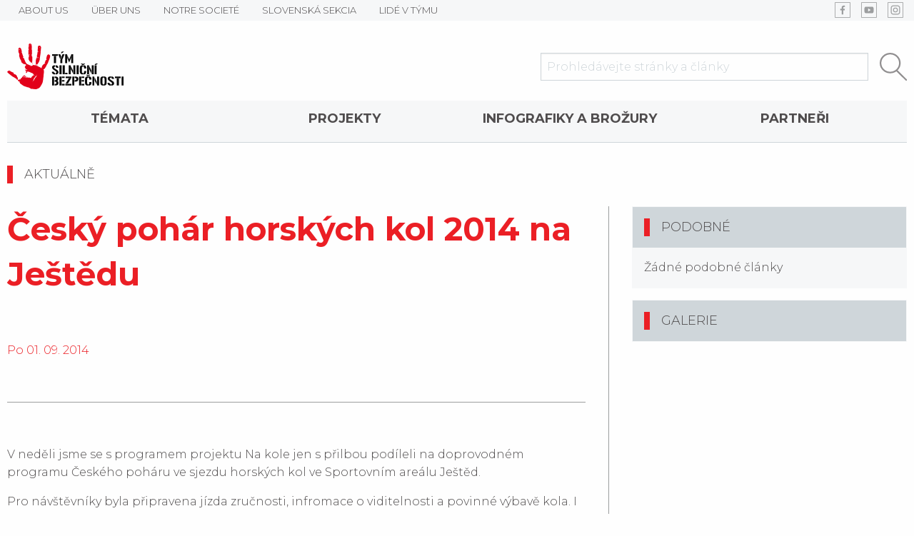

--- FILE ---
content_type: text/html
request_url: https://www.tymbezpecnosti.cz/novinka/677/cesky-pohar-horskych-kol-2014-na-jestedu.html
body_size: 39428
content:
<!doctype html>
<html class="no-js" lang="cs">

<head>
	<meta charset="utf-8"/>
	<meta name="viewport" content="width=device-width, initial-scale=1.0"/>
	<title>Aktuality - Český pohár horských kol 2014 na Ještědu | TSB</title>

			<meta name="description" content="V neděli jsme se s programem projektu   Na kole jen s přilbou podíleli na doprovodném programu Českého poháru ve   sjezdu horských kol ve Sportovním areálu Ještěd.">
	<!-- open graph pro sociální sítě / sdílení -->
<meta property="og:title" content="Aktuality - Český pohár horských kol 2014 na Ještědu | TSB">
<meta property="og:type" content="website">
<meta property="og:description" content="V neděli jsme se s programem projektu   Na kole jen s přilbou podíleli na doprovodném programu Českého poháru ve   sjezdu horských kol ve Sportovním areálu Ještěd.">
<meta property="og:image" content="https://www.tymbezpecnosti.cz/files/images/og.jpg">	
						
				
	<link rel="manifest" href="/manifest.json">
	<meta name="theme-color" content="#eb1f25">
	<link rel="stylesheet" href="/bower_components/lightbox2/dist/css/lightbox.min.css">
	<link href="https://fonts.googleapis.com/css?family=Montserrat:300,400,600,700,900" rel="stylesheet">
	<link rel="stylesheet" href="/css/main.css">
	<link rel="stylesheet" href="/css/iehack.css">
	<link rel="stylesheet" href="/cookieconsent.min.css">
	<script src="/bower_components/jquery/dist/jquery.min.js"></script>
	<!--    <script src="/bower_components/jquery-migrate/jquery-migrate.min.js"></script>-->
	<script src="/bower_components/foundation-sites/dist/js/foundation.min.js" defer></script>
	<!--<script src="/bower_components/vide/dist/jquery.vide.min.js" defer></script>-->
	<script src="/bower_components/slick-carousel/slick/slick.min.js" defer></script>
	<script src="/bower_components/lightbox2/dist/js/lightbox.min.js" defer></script>
	<script src="/bower_components/devbridge-autocomplete/dist/jquery.autocomplete.min.js" defer></script>
	<!--    <script src="/bower_components/parallax.js/parallax.min.js" defer></script>-->
	<!--    <script src="/bower_components/aos/dist/aos.js"></script>-->
	<script src="/js/main.js" defer></script>
	
	<script>
		window.dataLayer = window.dataLayer || [];
		function gtag(){dataLayer.push(arguments);}

		if (typeof gtag !== 'undefined') {
			// google gtag a manager
			gtag('consent', 'default', {
				'ad_storage': 'denied',
				'ad_user_data':  'denied',
				'ad_personalization': 'denied',
				'analytics_storage': 'denied',
			});
		}

		if (typeof fbq !== 'undefined') {
			// facebook pixel
			fbq('consent','revoke');
		}
	</script>



	<script type="text/javascript"
			src="//platform-api.sharethis.com/js/sharethis.js#property=5a5bc0a672b70f00137efeac&product=inline-share-buttons"></script>

	<!-- Global site tag (gtag.js) - Google Analytics -->
	<script async 
	src="https://www.googletagmanager.com/gtag/js?id=UA-41971247-1"></script>
	<script>
	   window.dataLayer = window.dataLayer || [];
	   function gtag(){dataLayer.push(arguments);}
	   gtag('js', new Date());

	   gtag('config', 'UA-41971247-1');
	</script> 
</head>

<body
		class="nothomepage"
>

<script src="/cookieconsent.min.js"></script>
<script src="/cookieconsent.js"></script>

<header
		class="text-center"
		id="mainHeader"
>
	<div class="hide-for-medium">
	<div id="floatMenuToggle" data-toggle="floatMenu">
		<button class="menu-icon" type="button" data-toggle="example-menu"></button>
	</div>

	<div id="floatMenu" class="hid" data-toggler=".hid">
		<ul data-drilldown class='menu vertical drilldown'>
<li class='has-submenu'><a href="/novinka/677/cesky-pohar-horskych-kol-2014-na-jestedu.html" target="">TÉMATA</a><ul class="submenu menu vertical" data-submenu><li class=''><a href="/stranky/120/bezpecna-cyklistika.html" target="">Bezpečná cyklistika</a></li>
<li class=''><a href="/stranky/143/zakladni-pravidla-v-eu.html" target="">Základní pravidla v EU</a></li>
<li class=''><a href="/stranky/176/bezpecne-v-zime.html" target="">Bezpečně v zimě</a></li>
<li class=''><a href="/stranky/186/cestujeme-s-detmi.html" target="">Cestujeme s dětmi</a></li>
</ul>
</li>
<li class=''><a href="/projekty" target="">Projekty</a></li>
<li class=''><a href="/stranky/116/infografiky-a-brozury.html" target="">Infografiky a brožury</a></li>
<li class=''><a href="/stranky/119/partneri.html" target="">Partneři</a></li>
<li class='has-submenu'><a href="http://www.dopravnivychova.cz" target="">O Týmu</a><ul class="submenu menu vertical" data-submenu><li class=''><a href="/stranky/102/about-us.html" target="">ABOUT US</a></li>
<li class=''><a href="/stranky/113/uber-uns.html" target="">ÜBER UNS</a></li>
<li class=''><a href="/stranky/114/notre-societe.html" target="">NOTRE SOCIETÉ</a></li>
<li class=''><a href="http://www.tymbezpecnosti.cz/novinky/4" target="">SLOVENSKÁ SEKCIA</a></li>
<li class=''><a href="http://www.tymbezpecnosti.cz/users/" target="">LIDÉ V TÝMU</a></li>
</ul>
</li>
</ul>
	</div>
	</div>

	<div class="top-bar-wrap show-for-medium">
		<div class="grid-container">
			<div class="grid-x grid-margin-x">
				<div class="cell auto">
					<ul class="menu horizontal">
						<li class=''><a href="/stranky/102/about-us.html" target=""><div><span>ABOUT US</span></div></a></li><li class=''><a href="/stranky/113/uber-uns.html" target=""><div><span>ÜBER UNS</span></div></a></li><li class=''><a href="/stranky/114/notre-societe.html" target=""><div><span>NOTRE SOCIETÉ</span></div></a></li><li class=''><a href="http://www.tymbezpecnosti.cz/novinky/4" target=""><div><span>SLOVENSKÁ SEKCIA</span></div></a></li><li class=''><a href="http://www.tymbezpecnosti.cz/users/" target=""><div><span>LIDÉ V TÝMU</span></div></a></li>					</ul>
				</div>
				<div class="cell shrink">
					<div class="menu">
						<div class='link_wrap icon_links'><a href="https://www.facebook.com/tymsilnicnibezpecnosti/" target="_blank" style="background-image: url(/content_menus/show_image/192)"><div><span>FB</span></div></a></div><div class='link_wrap icon_links'><a href="https://www.youtube.com/channel/UC0VPAIn8OtOEhBc87QFXSRQ" target="_blank" style="background-image: url(/content_menus/show_image/193)"><div><span>YT</span></div></a></div><div class='link_wrap icon_links'><a href="https://www.instagram.com/tym.silnicni.bezpecnosti/" target="_blank" style="background-image: url(/content_menus/show_image/194)"><div><span>Insta</span></div></a></div>					</div>
				</div>
			</div>
		</div>
	</div>


	<div class="grid-container">
		<div class="grid-x grid-margin-x align-middle">
			<div class="cell medium-3">
				<a class="pageLogo" href="/">
					<img src="/settings/show_file/14.png" alt="logo">
				</a>
			</div>
			<div class="cell medium-1 large-4"></div>
			<div class="cell medium-8 large-5">
				<form action="/search" id="searchFieldForm">
					<div class="grid-x">
						<div class="cell auto">
							<input
									placeholder="Prohledávejte stránky a články"
									type="text"
									name="query"
									minlength="3"
									id="searchField"
							>
						</div>
						<div class="cell shrink">
							<button type="submit">
								<img src="/files/images/search.svg" alt="hledat">
							</button>
						</div>
					</div>
				</form>
			</div>
		</div>


		<div
				id="secondMenuLarge"
				class="show-for-medium"
		>
			<ul class='expanded dropdown menu' data-dropdown-menu>
<li class='has-submenu'><a href="/novinka/677/cesky-pohar-horskych-kol-2014-na-jestedu.html" target="">TÉMATA</a><ul class="submenu menu vertical" data-submenu><li class=''><a href="/stranky/120/bezpecna-cyklistika.html" target="">Bezpečná cyklistika</a></li>
<li class=''><a href="/stranky/143/zakladni-pravidla-v-eu.html" target="">Základní pravidla v EU</a></li>
<li class=''><a href="/stranky/176/bezpecne-v-zime.html" target="">Bezpečně v zimě</a></li>
<li class=''><a href="/stranky/186/cestujeme-s-detmi.html" target="">Cestujeme s dětmi</a></li>
</ul>
</li>
<li class=''><a href="/projekty" target="">Projekty</a></li>
<li class=''><a href="/stranky/116/infografiky-a-brozury.html" target="">Infografiky a brožury</a></li>
<li class=''><a href="/stranky/119/partneri.html" target="">Partneři</a></li>
<li class='has-submenu'><a href="http://www.dopravnivychova.cz" target="">O Týmu</a><ul class="submenu menu vertical" data-submenu><li class=''><a href="/stranky/102/about-us.html" target="">ABOUT US</a></li>
<li class=''><a href="/stranky/113/uber-uns.html" target="">ÜBER UNS</a></li>
<li class=''><a href="/stranky/114/notre-societe.html" target="">NOTRE SOCIETÉ</a></li>
<li class=''><a href="http://www.tymbezpecnosti.cz/novinky/4" target="">SLOVENSKÁ SEKCIA</a></li>
<li class=''><a href="http://www.tymbezpecnosti.cz/users/" target="">LIDÉ V TÝMU</a></li>
</ul>
</li>
</ul>
		</div>


		<div class="header_code">
					</div>


		</header>




<section
        id="mainContent"
        class="mainContent content-news content-news-detail content-news-category-1"
>

    <div class="page-content grid-container">
        <div class="grid-x grid-padding-x align-middle">
            <a class="cell auto grow" href="/novinky/1">
                <h6 class="intended">
					Aktuálně                </h6>
            </a>
            <!--<div class="cell auto shrink text-right categoryDate">
				            </div>-->
        </div>


        <div class="grid-x grid-padding-x">
            <main class="cell medium-8">
                <header>
					                    <h1 class="page-title">Český pohár horských kol 2014 na Ještědu</h1>

                    <div class="grid-x grid-margin-x">
                        <div class="cell shrink">
                            <span class="date primary-color">
                                Po 01. 09. 2014                            </span>
                        </div>
                        <div class="cell large-auto text-right">
                            <div class="authors">
								                            </div>
                        </div>

                    </div>

                    <hr>

                    <p class="perex"><p><span class="fbPhotoCaptionText">V neděli jsme se s programem projektu   Na kole jen s přilbou podíleli na doprovodném programu Českého poháru ve   sjezdu horských kol ve Sportovním areálu Ještěd.</span></p></p>
                </header>

				
                <div class="noveltyText">
					<p><span class="fbPhotoCaptionText">Pro návštěvníky byla  připravena jízda zručnosti, infromace o viditelnosti a povinné výbavě  kola. I přes nepříznivé  počasí jsme vydrželi až do vyhlášení výsledků.</span></p>                </div>

                <div class="grid-x grid-margin-x">
                    <div class="cell medium-auto tags">
						                        <div class="show-for-small-only">
                            <br>
                        </div>
                    </div>
                    <div class="cell medium-auto sharethis-inline-share-buttons"></div>
                </div>

                <br>
            </main>
            <aside class="cell medium-4">
                <div class="grid-y">
					                        <section class="card medium-order-1">
                            <div class="card-divider">

                                <!--<div class="flr">
                                +                             </div>-->


                                <h6 class="intended">Galerie</h6>


                            </div>

                            <div class=""><!--card-section-->
								
<section id="gallery" class="grid-x small-up-1 large-up-3" data-equalizer="images">
	</section>                            </div>
                        </section>
					
                    <section class="card">
                        <div class="card-divider">
                            <h6 class="intended"><a data-toggle="tagsDropdown">Podobné</a></h6>
                        </div>
                        <div class="dropdown-pane" id="tagsDropdown" data-dropdown>
                            <div class="tags">
								                            </div>
                        </div>

                        <div class="card-section">
							Žádné podobné články
                        </div>
                    </section>


                    <section class="sliders medium-order-2">
						                    </section>
                </div>
            </aside>
        </div>


        <!--        <hr>
		            <div class="authors">
                <h2></h2>

				            </div>
		-->    </div>


</section>

<script type="application/ld+json">
    {
        "@context": "http://schema.org/",
        "@type": "Article",
        "headline": "Český pohár horských kol 2014 na Ještědu",
        "publisher": {
            "@type": "Organization",
            "name": "Tým silniční bezpečnosti",
            "logo": {
                "@type": "ImageObject",
                "url": "https://www.tymbezpecnosti.cz/settings/show_file/14.png"
            }
        },
        "author": {
            "@type": "Person",
            "name": "
<pre class="cake-debug">
<a href='javascript:void(0);' onclick='document.getElementById("CakeStackTrace1").style.display = (document.getElementById("CakeStackTrace1").style.display == "none" ? "" : "none")'><b>Notice</b> (8)</a>: Undefined variable: user [<b>APP/views/content_news/view.ctp</b>, line <b>283</b>]
</pre>
<div id="CakeStackTrace1" class="cake-stack-trace" style="display: none;"><a href='javascript:void(0);' onclick='document.getElementById("CakeErrorCode1").style.display = (document.getElementById("CakeErrorCode1").style.display == "none" ? "" : "none")'>Code</a> | <a href='javascript:void(0);' onclick='document.getElementById("CakeErrorContext1").style.display = (document.getElementById("CakeErrorContext1").style.display == "none" ? "" : "none")'>Context</a><pre id="CakeErrorContext1" class="cake-context" style="display: none;">$___viewFn	=	"/home/www/simple/tymbezpecnosti.cz/html/www/app/views/content_news/view.ctp"
$___dataForView	=	array(
	"language" => "cze",
	"lang" => array(
	"cze" => "active"
),
	"language_id" => 1,
	"language_nm" => "Česky",
	"language_name" => "cze",
	"contentNews" => array(
	"ContentNews" => array(),
	"Language" => array(),
	"ContentNewsCategory" => array(),
	"ContentImage" => array(),
	"User" => array(),
	"ContentSlider" => array(),
	"Tag" => array(),
	"similar" => array(),
	"Image" => false
)
)
$loadHelpers	=	true
$cached	=	false
$loadedHelpers	=	array(
	"Html" => HtmlHelper
HtmlHelper::$tags = array
HtmlHelper::$base = ""
HtmlHelper::$here = "/novinka/677/cesky-pohar-horskych-kol-2014-na-jestedu.html"
HtmlHelper::$params = array
HtmlHelper::$action = "view"
HtmlHelper::$data = NULL
HtmlHelper::$_crumbs = array
HtmlHelper::$__docTypes = array
HtmlHelper::$helpers = NULL
HtmlHelper::$webroot = "/"
HtmlHelper::$themeWeb = NULL
HtmlHelper::$plugin = NULL
HtmlHelper::$namedArgs = NULL
HtmlHelper::$argSeparator = NULL
HtmlHelper::$validationErrors = NULL
HtmlHelper::$__tainted = NULL
HtmlHelper::$__cleaned = NULL
HtmlHelper::$_log = NULL,
	"Form" => FormHelper
FormHelper::$helpers = array
FormHelper::$fieldset = array
FormHelper::$__options = array
FormHelper::$fields = array
FormHelper::$requestType = NULL
FormHelper::$base = ""
FormHelper::$webroot = "/"
FormHelper::$themeWeb = NULL
FormHelper::$here = "/novinka/677/cesky-pohar-horskych-kol-2014-na-jestedu.html"
FormHelper::$params = array
FormHelper::$action = "view"
FormHelper::$plugin = NULL
FormHelper::$data = NULL
FormHelper::$namedArgs = NULL
FormHelper::$argSeparator = NULL
FormHelper::$validationErrors = NULL
FormHelper::$tags = array
FormHelper::$__tainted = NULL
FormHelper::$__cleaned = NULL
FormHelper::$_log = NULL
FormHelper::$Html = HtmlHelper object,
	"Javascript" => JavascriptHelper
JavascriptHelper::$useNative = true
JavascriptHelper::$enabled = true
JavascriptHelper::$safe = false
JavascriptHelper::$tags = array
JavascriptHelper::$_blockOptions = array
JavascriptHelper::$_cachedEvents = array
JavascriptHelper::$_cacheEvents = false
JavascriptHelper::$_cacheToFile = false
JavascriptHelper::$_cacheAll = false
JavascriptHelper::$_rules = array
JavascriptHelper::$__scriptBuffer = NULL
JavascriptHelper::$helpers = NULL
JavascriptHelper::$base = ""
JavascriptHelper::$webroot = "/"
JavascriptHelper::$themeWeb = NULL
JavascriptHelper::$here = "/novinka/677/cesky-pohar-horskych-kol-2014-na-jestedu.html"
JavascriptHelper::$params = array
JavascriptHelper::$action = "view"
JavascriptHelper::$plugin = NULL
JavascriptHelper::$data = NULL
JavascriptHelper::$namedArgs = NULL
JavascriptHelper::$argSeparator = NULL
JavascriptHelper::$validationErrors = NULL
JavascriptHelper::$__tainted = NULL
JavascriptHelper::$__cleaned = NULL
JavascriptHelper::$_log = NULL,
	"Date" => DateHelper
DateHelper::$helpers = NULL
DateHelper::$base = ""
DateHelper::$webroot = "/"
DateHelper::$themeWeb = NULL
DateHelper::$here = "/novinka/677/cesky-pohar-horskych-kol-2014-na-jestedu.html"
DateHelper::$params = array
DateHelper::$action = "view"
DateHelper::$plugin = NULL
DateHelper::$data = NULL
DateHelper::$namedArgs = NULL
DateHelper::$argSeparator = NULL
DateHelper::$validationErrors = NULL
DateHelper::$tags = array
DateHelper::$__tainted = NULL
DateHelper::$__cleaned = NULL
DateHelper::$_log = NULL,
	"Rss" => RssHelper
RssHelper::$helpers = array
RssHelper::$base = ""
RssHelper::$here = "/novinka/677/cesky-pohar-horskych-kol-2014-na-jestedu.html"
RssHelper::$params = array
RssHelper::$action = "view"
RssHelper::$data = NULL
RssHelper::$model = NULL
RssHelper::$field = NULL
RssHelper::$version = "2.0"
RssHelper::$encoding = "UTF-8"
RssHelper::$Xml = Xml object
RssHelper::$XmlElement = NULL
RssHelper::$webroot = "/"
RssHelper::$themeWeb = NULL
RssHelper::$plugin = NULL
RssHelper::$namedArgs = NULL
RssHelper::$argSeparator = NULL
RssHelper::$validationErrors = NULL
RssHelper::$tags = array
RssHelper::$__tainted = NULL
RssHelper::$__cleaned = NULL
RssHelper::$_log = NULL
RssHelper::$Time = TimeHelper object,
	"Time" => TimeHelper
TimeHelper::$helpers = NULL
TimeHelper::$base = ""
TimeHelper::$webroot = "/"
TimeHelper::$themeWeb = NULL
TimeHelper::$here = "/novinka/677/cesky-pohar-horskych-kol-2014-na-jestedu.html"
TimeHelper::$params = array
TimeHelper::$action = "view"
TimeHelper::$plugin = NULL
TimeHelper::$data = NULL
TimeHelper::$namedArgs = NULL
TimeHelper::$argSeparator = NULL
TimeHelper::$validationErrors = NULL
TimeHelper::$tags = array
TimeHelper::$__tainted = NULL
TimeHelper::$__cleaned = NULL
TimeHelper::$_log = NULL,
	"Seo" => SeoHelper
SeoHelper::$helpers = NULL
SeoHelper::$base = ""
SeoHelper::$webroot = "/"
SeoHelper::$themeWeb = NULL
SeoHelper::$here = "/novinka/677/cesky-pohar-horskych-kol-2014-na-jestedu.html"
SeoHelper::$params = array
SeoHelper::$action = "view"
SeoHelper::$plugin = NULL
SeoHelper::$data = NULL
SeoHelper::$namedArgs = NULL
SeoHelper::$argSeparator = NULL
SeoHelper::$validationErrors = NULL
SeoHelper::$tags = array
SeoHelper::$__tainted = NULL
SeoHelper::$__cleaned = NULL
SeoHelper::$_log = NULL,
	"Text" => TextHelper
TextHelper::$helpers = NULL
TextHelper::$base = ""
TextHelper::$webroot = "/"
TextHelper::$themeWeb = NULL
TextHelper::$here = "/novinka/677/cesky-pohar-horskych-kol-2014-na-jestedu.html"
TextHelper::$params = array
TextHelper::$action = "view"
TextHelper::$plugin = NULL
TextHelper::$data = NULL
TextHelper::$namedArgs = NULL
TextHelper::$argSeparator = NULL
TextHelper::$validationErrors = NULL
TextHelper::$tags = array
TextHelper::$__tainted = NULL
TextHelper::$__cleaned = NULL
TextHelper::$_log = NULL,
	"Dynamicobject" => DynamicobjectHelper
DynamicobjectHelper::$float_objects = array
DynamicobjectHelper::$static_objects = array
DynamicobjectHelper::$helpers = array
DynamicobjectHelper::$base = ""
DynamicobjectHelper::$webroot = "/"
DynamicobjectHelper::$themeWeb = NULL
DynamicobjectHelper::$here = "/novinka/677/cesky-pohar-horskych-kol-2014-na-jestedu.html"
DynamicobjectHelper::$params = array
DynamicobjectHelper::$action = "view"
DynamicobjectHelper::$plugin = NULL
DynamicobjectHelper::$data = NULL
DynamicobjectHelper::$namedArgs = NULL
DynamicobjectHelper::$argSeparator = NULL
DynamicobjectHelper::$validationErrors = NULL
DynamicobjectHelper::$tags = array
DynamicobjectHelper::$__tainted = NULL
DynamicobjectHelper::$__cleaned = NULL
DynamicobjectHelper::$_log = NULL
DynamicobjectHelper::$Html = HtmlHelper object,
	"Menu" => MenuHelper
MenuHelper::$helpers = array
MenuHelper::$base = ""
MenuHelper::$webroot = "/"
MenuHelper::$themeWeb = NULL
MenuHelper::$here = "/novinka/677/cesky-pohar-horskych-kol-2014-na-jestedu.html"
MenuHelper::$params = array
MenuHelper::$action = "view"
MenuHelper::$plugin = NULL
MenuHelper::$data = NULL
MenuHelper::$namedArgs = NULL
MenuHelper::$argSeparator = NULL
MenuHelper::$validationErrors = NULL
MenuHelper::$tags = array
MenuHelper::$__tainted = NULL
MenuHelper::$__cleaned = NULL
MenuHelper::$_log = NULL
MenuHelper::$Html = HtmlHelper object
MenuHelper::$Seo = SeoHelper object,
	"Session" => SessionHelper
SessionHelper::$helpers = NULL
SessionHelper::$__active = true
SessionHelper::$valid = false
SessionHelper::$error = false
SessionHelper::$_userAgent = "3a335f56c90de97a262afb93046f556b"
SessionHelper::$path = "/"
SessionHelper::$lastError = NULL
SessionHelper::$security = "medium"
SessionHelper::$time = 1769432567
SessionHelper::$sessionTime = 1770632567
SessionHelper::$watchKeys = array
SessionHelper::$id = NULL
SessionHelper::$host = NULL
SessionHelper::$_log = NULL
SessionHelper::$base = ""
SessionHelper::$webroot = "/"
SessionHelper::$here = "/novinka/677/cesky-pohar-horskych-kol-2014-na-jestedu.html"
SessionHelper::$params = array
SessionHelper::$action = "view"
SessionHelper::$data = NULL
SessionHelper::$themeWeb = NULL
SessionHelper::$plugin = NULL
)
$helper	=	"Session"
$camelBackedHelper	=	"session"
$html	=	HtmlHelper
HtmlHelper::$tags = array
HtmlHelper::$base = ""
HtmlHelper::$here = "/novinka/677/cesky-pohar-horskych-kol-2014-na-jestedu.html"
HtmlHelper::$params = array
HtmlHelper::$action = "view"
HtmlHelper::$data = NULL
HtmlHelper::$_crumbs = array
HtmlHelper::$__docTypes = array
HtmlHelper::$helpers = NULL
HtmlHelper::$webroot = "/"
HtmlHelper::$themeWeb = NULL
HtmlHelper::$plugin = NULL
HtmlHelper::$namedArgs = NULL
HtmlHelper::$argSeparator = NULL
HtmlHelper::$validationErrors = NULL
HtmlHelper::$__tainted = NULL
HtmlHelper::$__cleaned = NULL
HtmlHelper::$_log = NULL
$form	=	FormHelper
FormHelper::$helpers = array
FormHelper::$fieldset = array
FormHelper::$__options = array
FormHelper::$fields = array
FormHelper::$requestType = NULL
FormHelper::$base = ""
FormHelper::$webroot = "/"
FormHelper::$themeWeb = NULL
FormHelper::$here = "/novinka/677/cesky-pohar-horskych-kol-2014-na-jestedu.html"
FormHelper::$params = array
FormHelper::$action = "view"
FormHelper::$plugin = NULL
FormHelper::$data = NULL
FormHelper::$namedArgs = NULL
FormHelper::$argSeparator = NULL
FormHelper::$validationErrors = NULL
FormHelper::$tags = array
FormHelper::$__tainted = NULL
FormHelper::$__cleaned = NULL
FormHelper::$_log = NULL
FormHelper::$Html = HtmlHelper object
$javascript	=	JavascriptHelper
JavascriptHelper::$useNative = true
JavascriptHelper::$enabled = true
JavascriptHelper::$safe = false
JavascriptHelper::$tags = array
JavascriptHelper::$_blockOptions = array
JavascriptHelper::$_cachedEvents = array
JavascriptHelper::$_cacheEvents = false
JavascriptHelper::$_cacheToFile = false
JavascriptHelper::$_cacheAll = false
JavascriptHelper::$_rules = array
JavascriptHelper::$__scriptBuffer = NULL
JavascriptHelper::$helpers = NULL
JavascriptHelper::$base = ""
JavascriptHelper::$webroot = "/"
JavascriptHelper::$themeWeb = NULL
JavascriptHelper::$here = "/novinka/677/cesky-pohar-horskych-kol-2014-na-jestedu.html"
JavascriptHelper::$params = array
JavascriptHelper::$action = "view"
JavascriptHelper::$plugin = NULL
JavascriptHelper::$data = NULL
JavascriptHelper::$namedArgs = NULL
JavascriptHelper::$argSeparator = NULL
JavascriptHelper::$validationErrors = NULL
JavascriptHelper::$__tainted = NULL
JavascriptHelper::$__cleaned = NULL
JavascriptHelper::$_log = NULL
$date	=	DateHelper
DateHelper::$helpers = NULL
DateHelper::$base = ""
DateHelper::$webroot = "/"
DateHelper::$themeWeb = NULL
DateHelper::$here = "/novinka/677/cesky-pohar-horskych-kol-2014-na-jestedu.html"
DateHelper::$params = array
DateHelper::$action = "view"
DateHelper::$plugin = NULL
DateHelper::$data = NULL
DateHelper::$namedArgs = NULL
DateHelper::$argSeparator = NULL
DateHelper::$validationErrors = NULL
DateHelper::$tags = array
DateHelper::$__tainted = NULL
DateHelper::$__cleaned = NULL
DateHelper::$_log = NULL
$rss	=	RssHelper
RssHelper::$helpers = array
RssHelper::$base = ""
RssHelper::$here = "/novinka/677/cesky-pohar-horskych-kol-2014-na-jestedu.html"
RssHelper::$params = array
RssHelper::$action = "view"
RssHelper::$data = NULL
RssHelper::$model = NULL
RssHelper::$field = NULL
RssHelper::$version = "2.0"
RssHelper::$encoding = "UTF-8"
RssHelper::$Xml = Xml object
RssHelper::$XmlElement = NULL
RssHelper::$webroot = "/"
RssHelper::$themeWeb = NULL
RssHelper::$plugin = NULL
RssHelper::$namedArgs = NULL
RssHelper::$argSeparator = NULL
RssHelper::$validationErrors = NULL
RssHelper::$tags = array
RssHelper::$__tainted = NULL
RssHelper::$__cleaned = NULL
RssHelper::$_log = NULL
RssHelper::$Time = TimeHelper object
$time	=	TimeHelper
TimeHelper::$helpers = NULL
TimeHelper::$base = ""
TimeHelper::$webroot = "/"
TimeHelper::$themeWeb = NULL
TimeHelper::$here = "/novinka/677/cesky-pohar-horskych-kol-2014-na-jestedu.html"
TimeHelper::$params = array
TimeHelper::$action = "view"
TimeHelper::$plugin = NULL
TimeHelper::$data = NULL
TimeHelper::$namedArgs = NULL
TimeHelper::$argSeparator = NULL
TimeHelper::$validationErrors = NULL
TimeHelper::$tags = array
TimeHelper::$__tainted = NULL
TimeHelper::$__cleaned = NULL
TimeHelper::$_log = NULL
$seo	=	SeoHelper
SeoHelper::$helpers = NULL
SeoHelper::$base = ""
SeoHelper::$webroot = "/"
SeoHelper::$themeWeb = NULL
SeoHelper::$here = "/novinka/677/cesky-pohar-horskych-kol-2014-na-jestedu.html"
SeoHelper::$params = array
SeoHelper::$action = "view"
SeoHelper::$plugin = NULL
SeoHelper::$data = NULL
SeoHelper::$namedArgs = NULL
SeoHelper::$argSeparator = NULL
SeoHelper::$validationErrors = NULL
SeoHelper::$tags = array
SeoHelper::$__tainted = NULL
SeoHelper::$__cleaned = NULL
SeoHelper::$_log = NULL
$text	=	TextHelper
TextHelper::$helpers = NULL
TextHelper::$base = ""
TextHelper::$webroot = "/"
TextHelper::$themeWeb = NULL
TextHelper::$here = "/novinka/677/cesky-pohar-horskych-kol-2014-na-jestedu.html"
TextHelper::$params = array
TextHelper::$action = "view"
TextHelper::$plugin = NULL
TextHelper::$data = NULL
TextHelper::$namedArgs = NULL
TextHelper::$argSeparator = NULL
TextHelper::$validationErrors = NULL
TextHelper::$tags = array
TextHelper::$__tainted = NULL
TextHelper::$__cleaned = NULL
TextHelper::$_log = NULL
$dynamicobject	=	DynamicobjectHelper
DynamicobjectHelper::$float_objects = array
DynamicobjectHelper::$static_objects = array
DynamicobjectHelper::$helpers = array
DynamicobjectHelper::$base = ""
DynamicobjectHelper::$webroot = "/"
DynamicobjectHelper::$themeWeb = NULL
DynamicobjectHelper::$here = "/novinka/677/cesky-pohar-horskych-kol-2014-na-jestedu.html"
DynamicobjectHelper::$params = array
DynamicobjectHelper::$action = "view"
DynamicobjectHelper::$plugin = NULL
DynamicobjectHelper::$data = NULL
DynamicobjectHelper::$namedArgs = NULL
DynamicobjectHelper::$argSeparator = NULL
DynamicobjectHelper::$validationErrors = NULL
DynamicobjectHelper::$tags = array
DynamicobjectHelper::$__tainted = NULL
DynamicobjectHelper::$__cleaned = NULL
DynamicobjectHelper::$_log = NULL
DynamicobjectHelper::$Html = HtmlHelper object
$menu	=	MenuHelper
MenuHelper::$helpers = array
MenuHelper::$base = ""
MenuHelper::$webroot = "/"
MenuHelper::$themeWeb = NULL
MenuHelper::$here = "/novinka/677/cesky-pohar-horskych-kol-2014-na-jestedu.html"
MenuHelper::$params = array
MenuHelper::$action = "view"
MenuHelper::$plugin = NULL
MenuHelper::$data = NULL
MenuHelper::$namedArgs = NULL
MenuHelper::$argSeparator = NULL
MenuHelper::$validationErrors = NULL
MenuHelper::$tags = array
MenuHelper::$__tainted = NULL
MenuHelper::$__cleaned = NULL
MenuHelper::$_log = NULL
MenuHelper::$Html = HtmlHelper object
MenuHelper::$Seo = SeoHelper object
$session	=	SessionHelper
SessionHelper::$helpers = NULL
SessionHelper::$__active = true
SessionHelper::$valid = false
SessionHelper::$error = false
SessionHelper::$_userAgent = "3a335f56c90de97a262afb93046f556b"
SessionHelper::$path = "/"
SessionHelper::$lastError = NULL
SessionHelper::$security = "medium"
SessionHelper::$time = 1769432567
SessionHelper::$sessionTime = 1770632567
SessionHelper::$watchKeys = array
SessionHelper::$id = NULL
SessionHelper::$host = NULL
SessionHelper::$_log = NULL
SessionHelper::$base = ""
SessionHelper::$webroot = "/"
SessionHelper::$here = "/novinka/677/cesky-pohar-horskych-kol-2014-na-jestedu.html"
SessionHelper::$params = array
SessionHelper::$action = "view"
SessionHelper::$data = NULL
SessionHelper::$themeWeb = NULL
SessionHelper::$plugin = NULL
$language	=	"cze"
$lang	=	array(
	"cze" => "active"
)
$language_id	=	1
$language_nm	=	"Česky"
$language_name	=	"cze"
$contentNews	=	array(
	"ContentNews" => array(
	"id" => "677",
	"language_id" => "1",
	"content_news_category_id" => "1",
	"name" => "Český pohár horských kol 2014 na Ještědu",
	"title" => "Český pohár horských kol 2014 na Ještědu",
	"link_text" => null,
	"date" => "2014-09-01",
	"introduction" => "&lt;p&gt;&lt;span class=&quot;fbPhotoCaptionText&quot;&gt;V neděli jsme se s programem projektu   Na kole jen s přilbou podíleli na doprovodném programu Českého poháru ve   sjezdu horských kol ve Sportovním areálu Ještěd.&lt;/span&gt;&lt;/p&gt;",
	"text" => "&lt;p&gt;&lt;span class=&quot;fbPhotoCaptionText&quot;&gt;Pro návštěvníky byla  připravena jízda zručnosti, infromace o viditelnosti a povinné výbavě  kola. I přes nepříznivé  počasí jsme vydrželi až do vyhlášení výsledků.&lt;/span&gt;&lt;/p&gt;",
	"position" => null,
	"active" => "1",
	"link_is_ajax" => "0",
	"created" => "2014-09-01 09:43:44",
	"modified" => "2014-09-01 09:43:44"
),
	"Language" => array(
	"id" => "1",
	"name" => "Česky",
	"code" => "cze",
	"created" => "2010-11-30 14:43:36",
	"modified" => "2010-12-03 09:53:46"
),
	"ContentNewsCategory" => array(
	"id" => "1",
	"parent_id" => "0",
	"name" => "Aktuálně",
	"all_news_text" => "Všechny novinky",
	"hp_title" => null,
	"hp_count" => "5",
	"created" => "2015-04-28 06:35:52",
	"modified" => "2018-10-15 19:41:22"
),
	"ContentImage" => array(),
	"User" => array(),
	"ContentSlider" => array(),
	"Tag" => array(),
	"similar" => array(),
	"Image" => false
)
$newsCategoryId	=	"1"
$subtitle	=	""
$title	=	"Český pohár horských kol 2014 na Ještědu"
$main_image_url	=	false
$category	=	array(
	"id" => "1",
	"parent_id" => "0",
	"name" => "Aktuálně",
	"all_news_text" => "Všechny novinky",
	"hp_title" => null,
	"hp_count" => "5",
	"created" => "2015-04-28 06:35:52",
	"modified" => "2018-10-15 19:41:22"
)
$index_url	=	"/novinky/1"
$topTitle	=	"Český pohár horských kol 2014 na Ještědu"
$dtModified	=	DateTime
DateTime::$date = "2014-09-01 09:43:44"
DateTime::$timezone_type = 3
DateTime::$timezone = "UTC"
$dtModifiedIso	=	"2014-09-01T09:43:44+0000"
$dtPublished	=	DateTime
DateTime::$date = "2014-09-01 00:00:00"
DateTime::$timezone_type = 3
DateTime::$timezone = "UTC"
$dtCreatedIso	=	"2014-09-01T00:00:00+0000"</pre><div id="CakeErrorCode1" class="cake-code-dump" style="display: none;"><pre><code><span style="color: #000000">&nbsp;&nbsp;&nbsp;&nbsp;&nbsp;&nbsp;&nbsp;&nbsp;"author":&nbsp;{</span></code>
<code><span style="color: #000000">&nbsp;&nbsp;&nbsp;&nbsp;&nbsp;&nbsp;&nbsp;&nbsp;&nbsp;&nbsp;&nbsp;&nbsp;"@type":&nbsp;"Person",</span></code>
<span class="code-highlight"><code><span style="color: #000000">&nbsp;&nbsp;&nbsp;&nbsp;&nbsp;&nbsp;&nbsp;&nbsp;&nbsp;&nbsp;&nbsp;&nbsp;"name":&nbsp;"<span style="color: #0000BB">&lt;?php&nbsp;</span><span style="color: #007700">echo&nbsp;</span><span style="color: #0000BB">$user</span><span style="color: #007700">[</span><span style="color: #DD0000">'first_name'</span><span style="color: #007700">]&nbsp;.&nbsp;</span><span style="color: #DD0000">'&nbsp;'&nbsp;</span><span style="color: #007700">.&nbsp;</span><span style="color: #0000BB">$user</span><span style="color: #007700">[</span><span style="color: #DD0000">'last_name'</span><span style="color: #007700">]&nbsp;</span><span style="color: #0000BB">?&gt;</span>"</span></code></span>
</pre></div><pre>include - APP/views/content_news/view.ctp, line 283
View::_render() - CORE/cake/libs/view/view.php, line 665
View::render() - CORE/cake/libs/view/view.php, line 375
Controller::render() - CORE/cake/libs/controller/controller.php, line 808
Dispatcher::_invoke() - CORE/cake/dispatcher.php, line 229
Dispatcher::dispatch() - CORE/cake/dispatcher.php, line 193
[main] - APP/webroot/index.php, line 87</pre></div> "
        },
        "image": "",
        "description": "<p><span class="fbPhotoCaptionText">V neděli jsme se s programem projektu   Na kole jen s přilbou podíleli na doprovodném programu Českého poháru ve   sjezdu horských kol ve Sportovním areálu Ještěd.</span></p>",
        "dateModified": "2014-09-01T09:43:44+0000",
        "datePublished": "2014-09-01T00:00:00+0000"
    }
</script>
	<footer>
		<div class="grid-container">
			<div class="bottom_menu  text-center large-text-left">
    <div class="grid-x grid-margin-x">
		            <div class="cell small-12 large-5">
                <h3>Doporučené stránky</h3>
				<ul class="submenu menu vertical" data-submenu><li class=''><a href="http://story.tymbezpecnosti.cz/" target="">Tým silniční bezpečnosti</a></li>
<li class=''><a href="http://www.nakolejensprilbou.cz/" target="_blank">Na kole jen s přilbou</a></li>
<li class=''><a href="http://www.skodahrou.cz/" target="">Škoda hrou</a></li>
<li class=''><a href="http://www.bezpecnecesty.cz/" target="_blank">Bezpečné cesty</a></li>
<li class=''><a href="http://www.ucmeseprezit.cz" target="_blank">Učme se přežít</a></li>
<li class=''><a href="http://dopravnivychova.cz/" target="">Markétina dopravní výchova</a></li>
</ul>
            </div>
			            <div class="cell small-12 large-4">
                <h3>Další informace</h3>
				<ul class="submenu menu vertical" data-submenu><li class=''><a href="/stranky/132/kontakt.html" target="">Kontakt</a></li>
<li class=''><a href="/stranky/133/stanovy-spolecnosti.html" target="">Stanovy společnosti</a></li>
<li class=''><a href="/stranky/134/vyrocni-zpravy.html" target="">Výroční zprávy</a></li>
<li class=''><a href="/stranky/135/sazebnik.html" target="">Sazebník</a></li>
<li class=''><a href="/stranky/136/loga-ke-stazeni.html" target="">Loga ke stažení</a></li>
<li class=''><a href="/stranky/192/zaverecne-zpravy.html" target="">Závěrečné zprávy</a></li>
</ul>
            </div>
			

        <div class="cell small-12 large-3 rightCol">
			<h3>Tým silniční bezpečnosti</h3>

<p>je značkou pod kterou vykonává činnosti Bezpečně na silnicích o.p.s. Je ochranou známkou dle zák. č. 441/2003 Sb.</p>
        </div>
    </div>
</div>

<hr>

<div class="bottom_logos">
	
    <div class="grid-x grid-margin-x">
        <div class="cell small-12 large-3 mainLogo">
			            <div class="wrap">
                <a
                        href="http://tymbezpecnosti.cz/"
                        class="text-center thumb contain bottom_logo"
                        style="background-image:url(/content_menus/show_image/84);"
                >
                </a>
            </div>
        </div>

        <div class="cell show-for-large-up large-2">

        </div>

        <div class="cell small-12 large-7">
            <div class="grid-x grid-margin-x small-up-2 medium-up-3 large-up-5 align-center">
				                    <div class="wrap cell">
                        <a

							                                href="http://nakolejensprilbou.cz/"
                                class="text-center thumb contain bottom_logo"
                                style="background-image:url(/content_menus/show_image/90);"
                        >
                        </a>
                    </div>
					                    <div class="wrap cell">
                        <a

							                                href="http://dopravnivychova.cz/"
                                class="text-center thumb contain bottom_logo"
                                style="background-image:url(/content_menus/show_image/224);"
                        >
                        </a>
                    </div>
					                    <div class="wrap cell">
                        <a

							                                href="http://nebezpecnesilnice.cz/"
                                class="text-center thumb contain bottom_logo"
                                style="background-image:url(/content_menus/show_image/185);"
                        >
                        </a>
                    </div>
					                    <div class="wrap cell">
                        <a

							                                href="http://www.ucmeseprezit.cz/"
                                class="text-center thumb contain bottom_logo"
                                style="background-image:url(/content_menus/show_image/88);"
                        >
                        </a>
                    </div>
					                    <div class="wrap cell">
                        <a

							                                href="https://www.mojevizenula.cz/"
                                class="text-center thumb contain bottom_logo"
                                style="background-image:url(/content_menus/show_image/252);"
                        >
                        </a>
                    </div>
					            </div>
        </div>
    </div>

</div>			<div class="copyright text-center">
				<div class="copyright">© 2010–2025&nbsp;Tým silniční bezpečnosti</div>
			</div>
		</div>
	</footer>
	
<div id="backToTop" class="hiding">
	<img src="/files/images/sipka_cervena.svg" alt="nahoru">
</div>

<div id="universalModal" class="reveal large" data-reveal aria-hidden="true" role="dialog"></div>
<div id="video_modal" class="reveal large" data-reveal aria-hidden="true" role="dialog"></div>

<script>
	$('.statistics-item .circle').each(function () {
		var $this = $(this);
		var url = $this.children('img').attr('src');
		$this.children('img').remove();
		$this.css({"background-image": "url(" + url + ")"})
	});
</script>

</body>

</html><!-- 0,1819s -->

--- FILE ---
content_type: text/css
request_url: https://www.tymbezpecnosti.cz/css/main.css
body_size: 110841
content:
@charset "UTF-8";code,kbd,pre,samp{font-family:monospace,monospace;font-size:1em}pre,textarea{overflow:auto}img,legend,textarea{max-width:100%}html,legend{box-sizing:border-box}.grid-margin-y:not(.grid-y)>.cell,.grid-margin-y>.auto,.grid-margin-y>.shrink,.grid-y>.auto,.grid-y>.shrink,img,select[multiple],textarea[rows]{height:auto}button,hr,input{overflow:visible}a,abbr,abbr[title]{text-decoration:none}#generic_slider .headingWrap,.accordion-menu li,.cell,.cell .grid-frame,.content-news-detail aside .sliders .thumb .headingWrap,.input-group,.is-dropdown-submenu>li,.news-index aside .sliders .thumb .headingWrap,.small-margin-collapse>.small-12,.small-up-1>.cell,[type=file],select{width:100%}.grid-frame,.grid-y.grid-frame{overflow:hidden;position:relative}.slider,.switch{-webkit-user-select:none;-moz-user-select:none;-ms-user-select:none}table caption,table tbody td,table tbody th{padding:.5rem .625rem .625rem}.cell,.reveal .column{min-width:0}.breadcrumbs,.menu,.orbit-container,.slick-dots{list-style:none}.slick-dots li button:before,.slick-next:before,.slick-prev:before,body{-webkit-font-smoothing:antialiased;-moz-osx-font-smoothing:grayscale}.accordion,.tabs{list-style-type:none}.breadcrumbs::after,.button-group::after,.clearfix::after,.dynamic-forms-view .form-text-between,.pagination::after,.slick-track:after,.tabs::after,hr{clear:both}/*! normalize.css v8.0.0 | MIT License | github.com/necolas/normalize.css */html{line-height:1.15;-webkit-text-size-adjust:100%}sub,sup{font-size:75%;line-height:0;position:relative;vertical-align:baseline}.button,.menu-icon,.menu-icon.dark,.title-bar-title,img{vertical-align:middle}sub{bottom:-.25em}sup{top:-.5em}img{border-style:none;display:inline-block;-ms-interpolation-mode:bicubic}button,input,optgroup,select,textarea{font-family:inherit;font-size:100%;line-height:1.15;margin:0}button,select{text-transform:none}[type=button],[type=reset],[type=submit],button{-webkit-appearance:button}[type=button]::-moz-focus-inner,[type=reset]::-moz-focus-inner,[type=submit]::-moz-focus-inner,button::-moz-focus-inner{border-style:none;padding:0}[type=button]:-moz-focusring,[type=reset]:-moz-focusring,[type=submit]:-moz-focusring,button:-moz-focusring{outline:ButtonText dotted 1px}legend{color:inherit;display:table;padding:0;white-space:normal;margin-bottom:.5rem}progress{vertical-align:baseline}textarea{min-height:50px}.grid-container,hr{max-width:81.25rem}[type=checkbox],[type=radio]{box-sizing:border-box;padding:0}[type=number]::-webkit-inner-spin-button,[type=number]::-webkit-outer-spin-button{height:auto}[type=search]{-webkit-appearance:textfield;outline-offset:-2px}.slick-dots li button:focus,.slick-dots li button:hover,.slick-list:focus,.switch,[data-whatinput=mouse] .button,[data-whatinput=mouse] .close-button,[data-whatinput=mouse] .dropdown.menu a,[data-whatinput=mouse] .menu li,[data-whatinput=mouse] .off-canvas,[data-whatinput=mouse] .off-canvas-absolute,[data-whatinput=mouse] .orbit-bullets,[data-whatinput=mouse] .orbit-next,[data-whatinput=mouse] .orbit-previous,[data-whatinput=mouse] .reveal,[data-whatinput=mouse] .slider-handle,[data-whatinput=mouse] .tabs-title>a,[data-whatinput=mouse] button,[data-whatinput=mouse] input:focus~.switch-paddle,a{outline:0}[type=search]::-webkit-search-decoration{-webkit-appearance:none}::-webkit-file-upload-button{-webkit-appearance:button;font:inherit}body,select{font-weight:300;line-height:1.5;color:#4f4c4d}.help-text,em,i{font-style:italic}b,em,i,small,strong{line-height:inherit}.block,.dropdown-pane.is-opening,.form-error.is-visible,.is-drilldown li,.is-dropdown-submenu.js-dropdown-active,.slick-initialized .slick-slide,.slick-slide img,.tabs-panel.is-active,details,input:checked+label>.switch-active{display:block}summary{display:list-item}[hidden],template{display:none}.foundation-mq{font-family:"small=0em&medium=40em&large=64em&xlarge=75em&xxlarge=90em"}html{font-size:100%}*,::after,::before{box-sizing:inherit}.slick-slider,input[type=search],select{box-sizing:border-box}body{margin:0;padding:0;background:#fefefe;font-family:Montserrat,sans-serif}button,input,optgroup,select,textarea{font-family:inherit}.map_canvas embed,.map_canvas img,.map_canvas object,.mqa-display embed,.mqa-display img,.mqa-display object{max-width:none!important}button{padding:0;-webkit-appearance:none;-moz-appearance:none;appearance:none;border:0;border-radius:0;background:0 0;line-height:1;cursor:auto}.button,.close-button,.js-off-canvas-overlay.is-closable,[type=checkbox]+label[for],[type=radio]+label[for],a{cursor:pointer}.hide-for-portrait,.is-visible,.show-for-landscape{display:block!important}.hide,.hide-for-landscape,.icon_links a:before,.is-hidden,.show-for-portrait,.show-for-print{display:none!important}cite,label{display:block}[type=color],[type=date],[type=datetime-local],[type=datetime],[type=email],[type=month],[type=number],[type=password],[type=search],[type=tel],[type=text],[type=time],[type=url],[type=week],textarea{display:block;box-sizing:border-box;width:100%;height:2.4375rem;margin:0 0 1rem;padding:.5rem;border:1px solid #cfd6da;border-radius:0;background-color:#fefefe;box-shadow:inset 0 1px 2px rgba(79,76,77,.1);font-family:inherit;font-size:1rem;font-weight:300;line-height:1.5;color:#4f4c4d;transition:box-shadow .5s,border-color .25s ease-in-out;-webkit-appearance:none;-moz-appearance:none;appearance:none}.card,.off-canvas-absolute.is-transition-overlap.is-open,.off-canvas.is-transition-overlap.is-open,a.thumbnail image{box-shadow:none}[type=button],[type=submit],select{-webkit-appearance:none;-moz-appearance:none}[type=color]:focus,[type=date]:focus,[type=datetime-local]:focus,[type=datetime]:focus,[type=email]:focus,[type=month]:focus,[type=number]:focus,[type=password]:focus,[type=search]:focus,[type=tel]:focus,[type=text]:focus,[type=time]:focus,[type=url]:focus,[type=week]:focus,select:focus,textarea:focus{outline:0;border:1px solid #9c9e9f;background-color:#fefefe;box-shadow:0 0 5px #cfd6da;transition:box-shadow .5s,border-color .25s ease-in-out}input:disabled,input[readonly],select:disabled,textarea:disabled,textarea[readonly]{background-color:#f6f7f8;cursor:not-allowed}[type=button],[type=submit]{appearance:none;border-radius:0}::-webkit-input-placeholder{color:#cfd6da}:-ms-input-placeholder{color:#cfd6da}::placeholder{color:#cfd6da}[type=checkbox],[type=file],[type=radio]{margin:0 0 1rem}[type=checkbox]+label,[type=radio]+label{display:inline-block;vertical-align:baseline;margin-left:.5rem;margin-right:1rem;margin-bottom:0}label>[type=checkbox],label>[type=radio]{margin-right:.5rem}label{margin:0;font-size:.875rem;font-weight:300;line-height:1.8;color:#4f4c4d}label.middle{margin:0 0 1rem;padding:.5625rem 0}.help-text{margin-top:-.5rem;font-size:.8125rem;color:#4f4c4d}.input-group{display:-ms-flexbox;display:flex;margin-bottom:1rem;-ms-flex-align:stretch;align-items:stretch}.input-group>:first-child,.input-group>:first-child.input-group-button>*{border-radius:0}.input-group>:last-child,.input-group>:last-child.input-group-button>*{border-radius:0}.input-group-button,.input-group-button a,.input-group-button button,.input-group-button input,.input-group-button label,.input-group-field,.input-group-label{margin:0;white-space:nowrap}.input-group-label{padding:0 1rem;border:1px solid #cfd6da;background:#f6f7f8;color:#4f4c4d;text-align:center;white-space:nowrap;display:-ms-flexbox;display:flex;-ms-flex:0 0 auto;flex:0 0 auto;-ms-flex-align:center;align-items:center}.alert-color,.form-error,.is-invalid-label{color:#ea125e}.input-group-label:first-child{border-right:0}.input-group-label:last-child{border-left:0}.input-group-field{border-radius:0;-ms-flex:1 1 0;flex:1 1 0;min-width:0}.fieldset,select{border:1px solid #cfd6da}.input-group-button{padding-top:0;padding-bottom:0;text-align:center;display:-ms-flexbox;display:flex;-ms-flex:0 0 auto;flex:0 0 auto}.input-group-button a,.input-group-button button,.input-group-button input,.input-group-button label{-ms-flex-item-align:stretch;-ms-grid-row-align:stretch;align-self:stretch;height:auto;padding-top:0;padding-bottom:0;font-size:1rem}fieldset{margin:0;padding:0;border:0}.fieldset{margin:1.125rem 0;padding:1.25rem}.grid-container,.grid-container.fluid{padding-right:.46875rem;padding-left:.46875rem}.fieldset legend{margin:0 0 0 -.1875rem;padding:0 .1875rem}select{height:2.4375rem;margin:0 0 1rem;padding:.5rem 1.5rem .5rem .5rem;appearance:none;border-radius:0;background-color:#fefefe;font-size:1rem;background-image:url("data:image/svg+xml;utf8,<svg xmlns='http://www.w3.org/2000/svg' version='1.1' width='32' height='24' viewBox='0 0 32 24'><polygon points='0,0 32,0 16,24' style='fill: rgb%28156, 158, 159%29'></polygon></svg>");background-origin:content-box;background-position:right -1rem center;background-repeat:no-repeat;background-size:9px 6px;transition:box-shadow .5s,border-color .25s ease-in-out}.form-error,b,dl dt,strong{font-weight:700}@media screen and (min-width:0\0){select{background-image:url("[data-uri]")}}select::-ms-expand{display:none}select[multiple]{background-image:none}.is-invalid-input:not(:focus){border-color:#ea125e;background-color:#fce6ee}.is-invalid-input:not(:focus)::-webkit-input-placeholder{color:#ea125e}.is-invalid-input:not(:focus):-ms-input-placeholder{color:#ea125e}.is-invalid-input:not(:focus)::placeholder{color:#ea125e}.form-error{display:none;margin-top:-.5rem;margin-bottom:1rem;font-size:.75rem}blockquote,dd,div,dl,dt,form,h1,h2,h3,h4,h5,h6,li,ol,p,pre,td,th,ul{margin:0;padding:0}ol,ul{margin-left:1.25rem}p{margin-bottom:1rem;font-size:inherit;line-height:1.6;text-rendering:optimizeLegibility}.h1,.h2,.h3,.h4,.h5,.h6,h1,h2,h3,h4,h5,h6{margin-top:0;margin-bottom:.5rem}small{font-size:80%}.h1,.h2,.h3,.h4,.h5,.h6,.subheader,h1,h2,h3,h4,h5,h6{line-height:1.4}.h1,.h2,.h3,.h4,.h5,.h6,h1,h2,h3,h4,h5,h6{font-family:Montserrat,sans-serif;font-style:normal;font-weight:700;color:#4f4c4d;text-rendering:optimizeLegibility}code,kbd{background-color:#f6f7f8;font-family:Consolas,"Liberation Mono",Courier,monospace;color:#4f4c4d}.subheader,code{font-weight:300}.h1 small,.h2 small,.h3 small,.h4 small,.h5 small,.h6 small,h1 small,h2 small,h3 small,h4 small,h5 small,h6 small{line-height:0;color:#cfd6da}.h1,h1{font-size:1.5rem}.h2,h2{font-size:1rem}.h3,.h4,h3,h4{font-size:.9375rem}.h5,h5{font-size:.875rem}.h6,h6{font-size:.75rem}dl,ol,ul{margin-bottom:1rem}.orbit-figure,figure,input+.switch-paddle,kbd{margin:0}a{background-color:transparent;line-height:inherit;color:#eb1f25}a:focus,a:hover{color:#eb4c1f}#secondMenuLarge .dropdown.menu .submenu,a img{border:0}hr{box-sizing:content-box;height:0;border-top:0;border-right:0;border-bottom:1px solid #9c9e9f;border-left:0;margin:3.75rem 0}dl,ol,ul{list-style-position:outside;line-height:1.6}li{font-size:inherit}ul{list-style-type:disc}ol ol,ol ul,ul ol,ul ul{margin-left:1.25rem;margin-bottom:0}dl dt{margin-bottom:.3rem}blockquote{margin:0 0 1rem;padding:.5625rem 1.25rem 0 1.1875rem;border-left:1px solid #cfd6da}blockquote,blockquote p{line-height:1.6;color:#9c9e9f}cite{font-size:.8125rem;color:#9c9e9f}cite:before{content:"— "}abbr,abbr[title]{border-bottom:1px dotted #4f4c4d;cursor:help}code{padding:.125rem .3125rem .0625rem;border:1px solid #cfd6da}kbd{padding:.125rem .25rem 0}.subheader{margin-top:.2rem;margin-bottom:.5rem;color:#9c9e9f}.progress-meter-text,.switch{font-weight:700;color:#fefefe}.lead{font-size:125%;line-height:1.6}.button,.close-button.small,.label,.stat{line-height:1}.stat{font-size:2.5rem}p+.stat{margin-top:-1rem}ol.no-bullet,ul.no-bullet{margin-left:0;list-style:none}.text-left{text-align:left}.menu.align-right.vertical li .submenu li,.text-right,.title-bar-right{text-align:right}.text-center{text-align:center}.text-justify{text-align:justify}@media print{blockquote,img,pre,tr{page-break-inside:avoid}*{background:0 0!important;box-shadow:none!important;color:#000!important;text-shadow:none!important}.show-for-print{display:block!important}.hide-for-print{display:none!important}table.show-for-print{display:table!important}thead.show-for-print{display:table-header-group!important}tbody.show-for-print{display:table-row-group!important}tr.show-for-print{display:table-row!important}td.show-for-print,th.show-for-print{display:table-cell!important}a,a:visited{text-decoration:underline}a[href]:after{content:" (" attr(href) ")"}.ir a:after,a[href^="#"]:after,a[href^="javascript:"]:after{content:""}abbr[title]:after{content:" (" attr(title) ")"}blockquote,pre{border:1px solid #9c9e9f}thead{display:table-header-group}img{max-width:100%!important}@page{margin:.5cm}h2,h3,p{orphans:3;widows:3}h2,h3{page-break-after:avoid}.print-break-inside{page-break-inside:auto}}.grid-container{margin:0 auto}.grid-container.fluid{max-width:100%;margin:0 auto}.grid-container.full{padding-right:0;padding-left:0;max-width:100%;margin:0 auto}.grid-y>.cell,.media-object img{max-width:none}.dynamic-forms-view .outerWrap,.grid-x{display:-ms-flexbox;display:flex;-ms-flex-flow:row wrap;flex-flow:row wrap}.cell{-ms-flex:0 0 auto;flex:0 0 auto;min-height:0}.cell-block-y,.drilldown .drilldown-submenu-cover-previous{min-height:100%}.button-group.expanded .button,.button-group.stacked-for-medium.expanded .button,.button-group.stacked-for-small.expanded .button,.button-group.stacked.expanded .button,.cell.auto,.media-object-section.main-section,.menu.expanded li,.title-bar-left,.title-bar-right{-ms-flex:1 1 0;flex:1 1 0}.cell.shrink,.top-bar-left,.top-bar-right{-ms-flex:0 0 auto;flex:0 0 auto}.grid-margin-x:not(.grid-x)>.cell,.grid-margin-x>.auto,.grid-margin-x>.shrink,.grid-x>.auto,.grid-x>.shrink,.top-bar input.button{width:auto}.grid-x>.small-1,.grid-x>.small-10,.grid-x>.small-11,.grid-x>.small-12,.grid-x>.small-2,.grid-x>.small-3,.grid-x>.small-4,.grid-x>.small-5,.grid-x>.small-6,.grid-x>.small-7,.grid-x>.small-8,.grid-x>.small-9,.grid-x>.small-full,.grid-x>.small-shrink,.grid-y>.small-1,.grid-y>.small-10,.grid-y>.small-11,.grid-y>.small-12,.grid-y>.small-2,.grid-y>.small-3,.grid-y>.small-4,.grid-y>.small-5,.grid-y>.small-6,.grid-y>.small-7,.grid-y>.small-8,.grid-y>.small-9,.grid-y>.small-full,.grid-y>.small-shrink{-ms-flex-preferred-size:auto;flex-basis:auto}.grid-x>.small-1{-ms-flex:0 0 auto;flex:0 0 auto;width:8.33333%}.grid-x>.small-2{-ms-flex:0 0 auto;flex:0 0 auto;width:16.66667%}.grid-x>.small-3{-ms-flex:0 0 auto;flex:0 0 auto;width:25%}.grid-x>.small-4{-ms-flex:0 0 auto;flex:0 0 auto;width:33.33333%}.grid-x>.small-5{-ms-flex:0 0 auto;flex:0 0 auto;width:41.66667%}.grid-x>.small-6{-ms-flex:0 0 auto;flex:0 0 auto;width:50%}.grid-x>.small-7{-ms-flex:0 0 auto;flex:0 0 auto;width:58.33333%}.grid-x>.small-8{-ms-flex:0 0 auto;flex:0 0 auto;width:66.66667%}.grid-x>.small-9{-ms-flex:0 0 auto;flex:0 0 auto;width:75%}.grid-x>.small-10{-ms-flex:0 0 auto;flex:0 0 auto;width:83.33333%}.grid-x>.small-11{-ms-flex:0 0 auto;flex:0 0 auto;width:91.66667%}.grid-x>.small-12{-ms-flex:0 0 auto;flex:0 0 auto;width:100%}.grid-margin-x{margin-left:-.46875rem;margin-right:-.46875rem}.grid-margin-x>.cell{width:calc(100% - .9375rem);margin-left:.46875rem;margin-right:.46875rem}.grid-margin-x>.small-1{width:calc(8.33333% - .9375rem)}.grid-margin-x.small-up-6>.cell,.grid-margin-x>.small-2{width:calc(16.66667% - .9375rem)}.grid-margin-x.small-up-4>.cell,.grid-margin-x>.small-3{width:calc(25% - .9375rem)}.grid-margin-x.small-up-3>.cell,.grid-margin-x>.small-4{width:calc(33.33333% - .9375rem)}.grid-margin-x>.small-5{width:calc(41.66667% - .9375rem)}.grid-margin-x.small-up-2>.cell,.grid-margin-x>.small-6{width:calc(50% - .9375rem)}.grid-margin-x>.small-7{width:calc(58.33333% - .9375rem)}.grid-margin-x>.small-8{width:calc(66.66667% - .9375rem)}.grid-margin-x>.small-9{width:calc(75% - .9375rem)}.grid-margin-x>.small-10{width:calc(83.33333% - .9375rem)}.grid-margin-x>.small-11{width:calc(91.66667% - .9375rem)}.grid-margin-x.small-up-1>.cell,.grid-margin-x>.small-12{width:calc(100% - .9375rem)}.grid-container:not(.full)>.grid-padding-x,.grid-padding-x .grid-padding-x{margin-right:-.46875rem;margin-left:-.46875rem}.grid-padding-x>.cell{padding-right:.46875rem;padding-left:.46875rem}.small-margin-collapse>.small-6,.small-up-2>.cell{width:50%}.small-margin-collapse>.small-4,.small-up-3>.cell{width:33.33333%}.small-margin-collapse>.small-3,.small-up-4>.cell{width:25%}.small-up-5>.cell{width:20%}.small-margin-collapse>.small-2,.small-up-6>.cell{width:16.66667%}.small-up-7>.cell{width:14.28571%}.small-up-8>.cell{width:12.5%}.grid-margin-x.small-up-5>.cell{width:calc(20% - .9375rem)}.grid-margin-x.small-up-7>.cell{width:calc(14.28571% - .9375rem)}.grid-margin-x.small-up-8>.cell{width:calc(12.5% - .9375rem)}.drilldown .nested.is-drilldown-submenu,.dropdown.menu .nested.is-dropdown-submenu,.small-margin-collapse,.small-margin-collapse>.cell,.small-padding-collapse{margin-right:0;margin-left:0}.small-margin-collapse>.small-1{width:8.33333%}.small-margin-collapse>.small-5{width:41.66667%}.small-margin-collapse>.small-7{width:58.33333%}.small-margin-collapse>.small-8{width:66.66667%}.small-margin-collapse>.small-9{width:75%}.small-margin-collapse>.small-10{width:83.33333%}.small-margin-collapse>.small-11{width:91.66667%}.small-padding-collapse>.cell{padding-right:0;padding-left:0}.small-offset-0{margin-left:0}.grid-margin-x>.small-offset-0{margin-left:calc(0% + .46875rem)}.small-offset-1{margin-left:8.33333%}.grid-margin-x>.small-offset-1{margin-left:calc(8.33333% + .46875rem)}.small-offset-2{margin-left:16.66667%}.grid-margin-x>.small-offset-2{margin-left:calc(16.66667% + .46875rem)}.small-offset-3{margin-left:25%}.grid-margin-x>.small-offset-3{margin-left:calc(25% + .46875rem)}.small-offset-4{margin-left:33.33333%}.grid-margin-x>.small-offset-4{margin-left:calc(33.33333% + .46875rem)}.small-offset-5{margin-left:41.66667%}.grid-margin-x>.small-offset-5{margin-left:calc(41.66667% + .46875rem)}.small-offset-6{margin-left:50%}.grid-margin-x>.small-offset-6{margin-left:calc(50% + .46875rem)}.small-offset-7{margin-left:58.33333%}.grid-margin-x>.small-offset-7{margin-left:calc(58.33333% + .46875rem)}.small-offset-8{margin-left:66.66667%}.grid-margin-x>.small-offset-8{margin-left:calc(66.66667% + .46875rem)}.small-offset-9{margin-left:75%}.grid-margin-x>.small-offset-9{margin-left:calc(75% + .46875rem)}.small-offset-10{margin-left:83.33333%}.grid-margin-x>.small-offset-10{margin-left:calc(83.33333% + .46875rem)}.small-offset-11{margin-left:91.66667%}.grid-margin-x>.small-offset-11{margin-left:calc(91.66667% + .46875rem)}.grid-y{display:-ms-flexbox;display:flex;-ms-flex-flow:column nowrap;flex-flow:column nowrap}.grid-y>.cell{width:auto}.grid-y>.small-1{height:8.33333%}.grid-y>.small-2{height:16.66667%}.grid-y>.small-3{height:25%}.grid-y>.small-4{height:33.33333%}.grid-y>.small-5{height:41.66667%}.grid-y>.small-6{height:50%}.grid-y>.small-7{height:58.33333%}.grid-y>.small-8{height:66.66667%}.grid-y>.small-9{height:75%}.grid-y>.small-10{height:83.33333%}.grid-y>.small-11{height:91.66667%}#generic_slider .slick-list,#generic_slider .slick-track,#searchFieldForm [type=submit] img,.cell .grid-y.grid-frame,.grid-y>.small-12,.h100p,.homepage .news-category-1 .right .article{height:100%}.grid-margin-y,.grid-padding-y .grid-padding-y{margin-top:-.46875rem;margin-bottom:-.46875rem}.grid-padding-y>.cell{padding-top:.46875rem;padding-bottom:.46875rem}.grid-frame{-ms-flex-wrap:nowrap;flex-wrap:nowrap;-ms-flex-align:stretch;align-items:stretch;width:100vw}.cell-block,.cell-block-y{-webkit-overflow-scrolling:touch;-ms-overflow-style:-ms-autohiding-scrollbar}.cell-block{overflow-x:auto;max-width:100%}.cell-block-y{overflow-y:auto;max-height:100%}.cell-block-container{display:-ms-flexbox;display:flex;-ms-flex-direction:column;flex-direction:column;max-height:100%}.cell-block-container>.grid-x{max-height:100%;-ms-flex-wrap:nowrap;flex-wrap:nowrap}.table-scroll,table.scroll{overflow-x:auto}.grid-y.grid-frame{width:auto;-ms-flex-wrap:nowrap;flex-wrap:nowrap;-ms-flex-align:stretch;align-items:stretch;height:100vh}.grid-margin-y>.cell{height:calc(100% - .9375rem);margin-top:.46875rem;margin-bottom:.46875rem}.grid-margin-y>.small-1{height:calc(8.33333% - .9375rem)}.grid-margin-y>.small-2{height:calc(16.66667% - .9375rem)}.grid-margin-y>.small-3{height:calc(25% - .9375rem)}.grid-margin-y>.small-4{height:calc(33.33333% - .9375rem)}.grid-margin-y>.small-5{height:calc(41.66667% - .9375rem)}.grid-margin-y>.small-6{height:calc(50% - .9375rem)}.grid-margin-y>.small-7{height:calc(58.33333% - .9375rem)}.grid-margin-y>.small-8{height:calc(66.66667% - .9375rem)}.grid-margin-y>.small-9{height:calc(75% - .9375rem)}.grid-margin-y>.small-10{height:calc(83.33333% - .9375rem)}.grid-margin-y>.small-11{height:calc(91.66667% - .9375rem)}.grid-margin-y>.small-12{height:calc(100% - .9375rem)}.grid-frame.grid-margin-y{height:calc(100vh + .9375rem)}.button{display:inline-block;margin:0 0 1rem;padding:.85em 2.5em;border:1px solid transparent;border-radius:0;transition:background-color .25s ease-out,color .25s ease-out;font-family:Montserrat,sans-serif;font-size:.9rem;-webkit-appearance:none;text-align:center;background-color:#eb1f25;color:#fefefe}.button-group,.card{display:-ms-flexbox}.button:focus,.button:hover{background-color:#d01318;color:#fefefe}.button-group.tiny .button,.button.tiny,.xs-text{font-size:.6rem}.button-group.small .button,.button.small{font-size:.75rem}.button-group.large .button,.button.large{font-size:1.25rem}.button.expanded{display:block;width:100%;margin-right:0;margin-left:0}.button-group.primary .button,.button.disabled,.button.disabled.primary,.button.disabled.primary:focus,.button.disabled.primary:hover,.button.disabled:focus,.button.disabled:hover,.button.primary,.button[disabled],.button[disabled].primary,.button[disabled].primary:focus,.button[disabled].primary:hover,.button[disabled]:focus,.button[disabled]:hover{background-color:#eb1f25;color:#fefefe}.button-group.primary .button:focus,.button-group.primary .button:hover,.button.primary:focus,.button.primary:hover{background-color:#c31117;color:#fefefe}.button-group.secondary .button,.button.disabled.secondary,.button.disabled.secondary:focus,.button.disabled.secondary:hover,.button.secondary,.button[disabled].secondary,.button[disabled].secondary:focus,.button[disabled].secondary:hover{background-color:#fae89e;color:#4f4c4d}.button-group.secondary .button:focus,.button-group.secondary .button:hover,.button.secondary:focus,.button.secondary:hover{background-color:#f6d650;color:#4f4c4d}.button-group.success .button,.button.disabled.success,.button.disabled.success:focus,.button.disabled.success:hover,.button.success,.button[disabled].success,.button[disabled].success:focus,.button[disabled].success:hover{background-color:#3adb76;color:#4f4c4d}.button-group.success .button:focus,.button-group.success .button:hover,.button.success:focus,.button.success:hover{background-color:#22bb5b;color:#4f4c4d}.button-group.warning .button,.button.disabled.warning,.button.disabled.warning:focus,.button.disabled.warning:hover,.button.warning,.button[disabled].warning,.button[disabled].warning:focus,.button[disabled].warning:hover{background-color:#ffae00;color:#4f4c4d}.button-group.warning .button:focus,.button-group.warning .button:hover,.button.warning:focus,.button.warning:hover{background-color:#cc8b00;color:#4f4c4d}.button-group.alert .button,.button.alert,.button.disabled.alert,.button.disabled.alert:focus,.button.disabled.alert:hover,.button[disabled].alert,.button[disabled].alert:focus,.button[disabled].alert:hover{background-color:#ea125e;color:#fefefe}.button-group.alert .button:focus,.button-group.alert .button:hover,.button.alert:focus,.button.alert:hover{background-color:#bb0e4b;color:#fefefe}.button.disabled,.button.disabled.alert,.button.disabled.primary,.button.disabled.secondary,.button.disabled.success,.button.disabled.warning,.button[disabled],.button[disabled].alert,.button[disabled].primary,.button[disabled].secondary,.button[disabled].success,.button[disabled].warning,.slider.disabled,.slider[disabled]{opacity:.25;cursor:not-allowed}.button.hollow{border:2px solid #eb1f25;color:#eb1f25}.button.clear,.button.clear.disabled,.button.clear.disabled:focus,.button.clear.disabled:hover,.button.clear:focus,.button.clear:hover,.button.clear[disabled],.button.clear[disabled]:focus,.button.clear[disabled]:hover,.button.hollow,.button.hollow.disabled,.button.hollow.disabled:focus,.button.hollow.disabled:hover,.button.hollow:focus,.button.hollow:hover,.button.hollow[disabled],.button.hollow[disabled]:focus,.button.hollow[disabled]:hover{background-color:transparent}.button.clear.primary:focus,.button.clear.primary:hover,.button.clear:focus,.button.clear:hover,.button.hollow.primary:focus,.button.hollow.primary:hover,.button.hollow:focus,.button.hollow:hover{border-color:#c31117;color:#c31117}.button.hollow:focus.disabled,.button.hollow:focus[disabled],.button.hollow:hover.disabled,.button.hollow:hover[disabled]{border:2px solid #eb1f25;color:#eb1f25}.button.hollow.primary{border:2px solid #eb1f25;color:#eb1f25}.button.hollow.primary:focus.disabled,.button.hollow.primary:focus[disabled],.button.hollow.primary:hover.disabled,.button.hollow.primary:hover[disabled]{border:2px solid #eb1f25;color:#eb1f25}.button.hollow.secondary{border:2px solid #fae89e;color:#fae89e}.button.clear.secondary:focus,.button.clear.secondary:hover,.button.hollow.secondary:focus,.button.hollow.secondary:hover{border-color:#f6d650;color:#f6d650}.button.hollow.secondary:focus.disabled,.button.hollow.secondary:focus[disabled],.button.hollow.secondary:hover.disabled,.button.hollow.secondary:hover[disabled]{border:2px solid #fae89e;color:#fae89e}.button.hollow.success{border:2px solid #3adb76;color:#3adb76}.button.clear.success:focus,.button.clear.success:hover,.button.hollow.success:focus,.button.hollow.success:hover{border-color:#22bb5b;color:#22bb5b}.button.hollow.success:focus.disabled,.button.hollow.success:focus[disabled],.button.hollow.success:hover.disabled,.button.hollow.success:hover[disabled]{border:2px solid #3adb76;color:#3adb76}.button.hollow.warning{border:2px solid #ffae00;color:#ffae00}.button.clear.warning:focus,.button.clear.warning:hover,.button.hollow.warning:focus,.button.hollow.warning:hover{border-color:#cc8b00;color:#cc8b00}.button.hollow.warning:focus.disabled,.button.hollow.warning:focus[disabled],.button.hollow.warning:hover.disabled,.button.hollow.warning:hover[disabled]{border:2px solid #ffae00;color:#ffae00}.button.hollow.alert{border:2px solid #ea125e;color:#ea125e}.button.clear.alert:focus,.button.clear.alert:hover,.button.hollow.alert:focus,.button.hollow.alert:hover{border-color:#bb0e4b;color:#bb0e4b}.button.hollow.alert:focus.disabled,.button.hollow.alert:focus[disabled],.button.hollow.alert:hover.disabled,.button.hollow.alert:hover[disabled]{border:2px solid #ea125e;color:#ea125e}.button.clear{border:2px solid #eb1f25;color:#eb1f25}.button.clear:focus.disabled,.button.clear:focus[disabled],.button.clear:hover.disabled,.button.clear:hover[disabled]{border:2px solid #eb1f25;color:#eb1f25}.button.clear,.button.clear.disabled,.button.clear:focus,.button.clear:focus.disabled,.button.clear:focus[disabled],.button.clear:hover,.button.clear:hover.disabled,.button.clear:hover[disabled],.button.clear[disabled]{border-color:transparent}.button.clear.primary{border:2px solid #eb1f25;color:#eb1f25}.button.clear.primary:focus.disabled,.button.clear.primary:focus[disabled],.button.clear.primary:hover.disabled,.button.clear.primary:hover[disabled]{border:2px solid #eb1f25;color:#eb1f25}.button.clear.primary,.button.clear.primary.disabled,.button.clear.primary:focus,.button.clear.primary:focus.disabled,.button.clear.primary:focus[disabled],.button.clear.primary:hover,.button.clear.primary:hover.disabled,.button.clear.primary:hover[disabled],.button.clear.primary[disabled]{border-color:transparent}.button.clear.secondary{border:2px solid #fae89e;color:#fae89e}.button.clear.secondary:focus.disabled,.button.clear.secondary:focus[disabled],.button.clear.secondary:hover.disabled,.button.clear.secondary:hover[disabled]{border:2px solid #fae89e;color:#fae89e}.button.clear.secondary,.button.clear.secondary.disabled,.button.clear.secondary:focus,.button.clear.secondary:focus.disabled,.button.clear.secondary:focus[disabled],.button.clear.secondary:hover,.button.clear.secondary:hover.disabled,.button.clear.secondary:hover[disabled],.button.clear.secondary[disabled]{border-color:transparent}.button.clear.success{border:2px solid #3adb76;color:#3adb76}.button.clear.success:focus.disabled,.button.clear.success:focus[disabled],.button.clear.success:hover.disabled,.button.clear.success:hover[disabled]{border:2px solid #3adb76;color:#3adb76}.button.clear.success,.button.clear.success.disabled,.button.clear.success:focus,.button.clear.success:focus.disabled,.button.clear.success:focus[disabled],.button.clear.success:hover,.button.clear.success:hover.disabled,.button.clear.success:hover[disabled],.button.clear.success[disabled]{border-color:transparent}.button.clear.warning{border:2px solid #ffae00;color:#ffae00}.button.clear.warning:focus.disabled,.button.clear.warning:focus[disabled],.button.clear.warning:hover.disabled,.button.clear.warning:hover[disabled]{border:2px solid #ffae00;color:#ffae00}.button.clear.warning,.button.clear.warning.disabled,.button.clear.warning:focus,.button.clear.warning:focus.disabled,.button.clear.warning:focus[disabled],.button.clear.warning:hover,.button.clear.warning:hover.disabled,.button.clear.warning:hover[disabled],.button.clear.warning[disabled]{border-color:transparent}.button.clear.alert{border:2px solid #ea125e;color:#ea125e}.button.clear.alert:focus.disabled,.button.clear.alert:focus[disabled],.button.clear.alert:hover.disabled,.button.clear.alert:hover[disabled]{border:2px solid #ea125e;color:#ea125e}.button.clear.alert,.button.clear.alert.disabled,.button.clear.alert:focus,.button.clear.alert:focus.disabled,.button.clear.alert:focus[disabled],.button.clear.alert:hover,.button.clear.alert:hover.disabled,.button.clear.alert:hover[disabled],.button.clear.alert[disabled]{border-color:transparent}.button.dropdown::after{width:0;height:0;border:.4em inset;content:"";border-bottom-width:0;border-top-style:solid;border-color:#fefefe transparent transparent;position:relative;top:.4em;display:inline-block;float:right;margin-left:2.5em}.label,.progress,.slider-handle{border-radius:0}.button.dropdown.hollow.primary::after,.button.dropdown.hollow::after{border-top-color:#eb1f25}.button.dropdown.hollow.secondary::after{border-top-color:#fae89e}.button.dropdown.hollow.success::after{border-top-color:#3adb76}.button.dropdown.hollow.warning::after{border-top-color:#ffae00}.button.dropdown.hollow.alert::after{border-top-color:#ea125e}.button.arrow-only::after{top:-.1em;float:none;margin-left:0}a.button:focus,a.button:hover{text-decoration:none}.authorHref,.breadcrumbs a:hover{text-decoration:underline}.button-group{margin-bottom:1rem;display:flex;-ms-flex-wrap:nowrap;flex-wrap:nowrap;-ms-flex-align:stretch;align-items:stretch}.breadcrumbs::after,.breadcrumbs::before,.button-group::after,.button-group::before,.clearfix::after,.clearfix::before,.pagination::after,.pagination::before,.tabs::after,.tabs::before{display:table;content:" ";-ms-flex-preferred-size:0;flex-basis:0;-ms-flex-order:1;order:1}.button-group .button{margin:0 1px 1px 0;font-size:.9rem;-ms-flex:0 0 auto;flex:0 0 auto}.button-group .button:last-child{margin-right:0}.button-group.stacked,.button-group.stacked-for-medium,.button-group.stacked-for-small{-ms-flex-wrap:wrap;flex-wrap:wrap}.button-group.stacked .button,.button-group.stacked-for-medium .button,.button-group.stacked-for-small .button{-ms-flex:0 0 100%;flex:0 0 100%}.bdlBlock p:last-child,.button-group.stacked .button:last-child,.button-group.stacked-for-medium .button:last-child,.button-group.stacked-for-small .button:last-child,.callout>:last-child,.card-divider>:last-child,.card-section .article:last-child,.card-section>:last-child,.card>:last-child,.media-object-section>:last-child,.menu a,.menu button,.menu input,.menu select,.reveal>:last-child{margin-bottom:0}.close-button{position:absolute;color:#9c9e9f}.close-button:focus,.close-button:hover,.homepage .news-category-5 h3 a,.intended a,.label:active,.label:focus,.label:hover,.menu a{color:#4f4c4d}.badge.primary,.label,.label.primary,.menu .active>a,.menu .is-active>a{background:#eb1f25;color:#fefefe}.close-button.small{right:.66rem;top:.33em;font-size:1.5em}.close-button,.close-button.medium{right:1rem;top:.5rem;font-size:2em;line-height:1}.label{display:inline-block;padding:.33333rem .5rem;font-size:.8rem;white-space:nowrap;cursor:default}.badge.secondary,.label.secondary{background:#fae89e;color:#4f4c4d}.badge.success,.label.success{background:#3adb76;color:#4f4c4d}.badge.warning,.label.warning{background:#ffae00;color:#4f4c4d}.badge.alert,.label.alert{background:#ea125e;color:#fefefe}.progress{height:1rem;margin-bottom:1rem;background-color:#cfd6da}.primary-bg,.progress.primary .progress-meter{background-color:#eb1f25}.progress.secondary .progress-meter,.secondary-bg{background-color:#fae89e}.progress.success .progress-meter,.success-bg{background-color:#3adb76}.progress.warning .progress-meter,.warning-bg{background-color:#ffae00}.alert-bg,.progress.alert .progress-meter{background-color:#ea125e}.progress-meter{position:relative;display:block;width:0;height:100%;background-color:#eb1f25}.progress-meter-text{top:50%;left:50%;-ms-transform:translate(-50%,-50%);transform:translate(-50%,-50%);position:absolute;margin:0;font-size:.75rem;white-space:nowrap}.slider-fill,.slider-handle{left:0;transition:.2s ease-in-out;display:inline-block}.slider{position:relative;height:.5rem;margin-top:1.25rem;margin-bottom:2.25rem;background-color:#f6f7f8;cursor:pointer;user-select:none;-ms-touch-action:none;touch-action:none}.switch,table{margin-bottom:1rem}.slider-fill{position:absolute;top:0;max-width:100%;height:.5rem;background-color:#cfd6da}.slider-fill.is-dragging,.slider-handle.is-dragging{transition:linear}.slider-handle{position:absolute;top:50%;-ms-transform:translateY(-50%);transform:translateY(-50%);z-index:1;width:1.4rem;height:1.4rem;background-color:#eb1f25;-ms-touch-action:manipulation;touch-action:manipulation}.slider-handle:hover{background-color:#d01318}.slider.vertical{display:inline-block;width:.5rem;height:12.5rem;margin:0 1.25rem;-ms-transform:scale(1,-1);transform:scale(1,-1)}.switch-paddle,.switch-paddle::after{display:block;transition:.25s ease-out;border-radius:0}.slider.vertical .slider-fill{top:0;width:.5rem;max-height:100%}.slider.vertical .slider-handle{position:absolute;top:0;left:50%;width:1.4rem;height:1.4rem;-ms-transform:translateX(-50%);transform:translateX(-50%)}.switch{height:2rem;position:relative;font-size:.875rem;user-select:none}.switch-input{position:absolute;margin-bottom:0;opacity:0}.switch-paddle{position:relative;width:4rem;height:2rem;background:#cfd6da;font-weight:inherit;color:inherit;cursor:pointer}.switch-paddle::after{position:absolute;top:.25rem;left:.25rem;width:1.5rem;height:1.5rem;transform:translate3d(0,0,0);background:#fefefe;content:""}.badge,.tabs.primary,input:checked~.switch-paddle{background:#eb1f25}input:checked~.switch-paddle::after{left:2.25rem}.switch-active,.switch-inactive{position:absolute;top:50%;-ms-transform:translateY(-50%);transform:translateY(-50%)}.switch-active{left:8%;display:none}.switch-inactive{right:15%}#generic_slider p,#secondMenuLarge .dropdown.menu a:after,.card-section .article .perex,.content-news-detail aside .sliders .thumb>p,.formular-view-3 .submit,.hidden,.homepage .news-category-1 .article .perex,.homepage .news-category-2 .categoryDate,.homepage .news-category-2 .perex,.homepage .news-category-5 .date,.homepage .news-category-5 .perex,.news-index .article .tags,.news-index aside .sliders .thumb>p,.no-js .dropdown.menu ul,.no-js [data-responsive-menu] ul,.numsWhichMeanLot h1:after,.slick-arrow.slick-hidden,.slick-slide.slick-loading img,.slide.hideName .headingWrap,.slide.hideText .text,input:checked+label>.switch-inactive{display:none}.switch.tiny{height:1.5rem}.switch.tiny .switch-paddle{width:3rem;height:1.5rem;font-size:.625rem}.switch.tiny .switch-paddle::after{top:.25rem;left:.25rem;width:1rem;height:1rem}.switch.tiny input:checked~.switch-paddle::after{left:1.75rem}.switch.small{height:1.75rem}.switch.small .switch-paddle{width:3.5rem;height:1.75rem;font-size:.75rem}.switch.small .switch-paddle::after{top:.25rem;left:.25rem;width:1.25rem;height:1.25rem}.switch.small input:checked~.switch-paddle::after{left:2rem}.switch.large{height:2.5rem}.switch.large .switch-paddle{width:5rem;height:2.5rem;font-size:1rem}.switch.large .switch-paddle::after{top:.25rem;left:.25rem;width:2rem;height:2rem}.switch.large input:checked~.switch-paddle::after{left:2.75rem}table{border-collapse:collapse;width:100%;border-radius:0}table tbody,table tfoot,table thead{border:1px solid #f1f1f1;background-color:#fefefe}table caption{font-weight:700}table thead{background:#f8f8f8;color:#4f4c4d}table tfoot{background:#f1f1f1;color:#4f4c4d}.pagination .disabled:hover,.tabs.simple>li>a:hover,table tfoot tr,table thead tr{background:0 0}table tfoot td,table tfoot th,table thead td,table thead th{padding:.5rem .625rem .625rem;font-weight:700;text-align:left}table tbody tr:nth-child(2n){border-bottom:0;background-color:#f1f1f1}table.unstriped tbody,table.unstriped tbody tr{background-color:#fefefe}table.unstriped tbody tr{border-bottom:1px solid #f1f1f1}table.scroll{display:block;width:100%}table.hover thead tr:hover{background-color:#f3f3f3}table.hover tfoot tr:hover,table.hover:not(.unstriped) tr:nth-of-type(2n):hover{background-color:#ececec}table.hover tbody tr:hover{background-color:#f9f9f9}.badge{display:inline-block;min-width:2.1em;padding:.3em;border-radius:50%;font-size:.6rem;text-align:center;color:#fefefe}.breadcrumbs{margin:0 0 1rem}.breadcrumbs li{float:left;font-size:.6875rem;color:#4f4c4d;cursor:default;text-transform:uppercase}.breadcrumbs li:not(:last-child)::after{position:relative;margin:0 .75rem;opacity:1;content:"/";color:#cfd6da}#mainContent h1,.breadcrumbs a,.dynamic-forms-view .form-line-label strong,.primary-color{color:#eb1f25}.breadcrumbs .disabled{color:#cfd6da;cursor:not-allowed}.callout{position:relative;margin:0 0 1rem;padding:1rem;border:1px solid rgba(79,76,77,.25);border-radius:0;background-color:#fff;color:#4f4c4d}.accordion,.pagination{margin-left:0}.card,.media-object,.pagination{margin-bottom:1rem}.card,.pagination a:hover,.pagination button:hover{background:#f6f7f8}.bdlBlock h2,.callout>:first-child,.card-divider .intended,.dynamic-forms-view .form-error{margin-top:0}.callout.primary{background-color:#fcddde;color:#4f4c4d}.callout.secondary{background-color:#fefcf0;color:#4f4c4d}.callout.success{background-color:#e1faea;color:#4f4c4d}.callout.warning{background-color:#fff3d9;color:#4f4c4d}.callout.alert{background-color:#fcdbe7;color:#4f4c4d}.callout.small{padding:.5rem}.callout.large{padding:3rem}.card{display:flex;-ms-flex-direction:column;flex-direction:column;-ms-flex-positive:1;flex-grow:1;border:1px solid #f6f7f8;border-radius:0;overflow:hidden;color:#4f4c4d}.card-divider{display:-ms-flexbox;display:flex;-ms-flex:0 1 auto;flex:0 1 auto;padding:1rem;background:#cfd6da}.card-section{-ms-flex:1 0 auto;flex:1 0 auto;padding:1rem}.card-image{min-height:1px}.dropdown-pane{position:absolute;z-index:10;display:none;width:300px;padding:1rem;visibility:hidden;border:1px solid #cfd6da;border-radius:0;background-color:#fefefe;font-size:1rem}.dropdown-pane.is-open{display:block;visibility:visible}.dropdown-pane.tiny,.is-dropdown-menu.vertical{width:100px}.dropdown-pane.small{width:200px}.dropdown-pane.large{width:400px}.pagination li{margin-right:.0625rem;border-radius:0;font-size:.875rem;display:none}.icon_links .link_wrap,.menu input,.pagination li:first-child,.pagination li:last-child{display:inline-block}.pagination a,.pagination button{display:block;padding:.1875rem .625rem;border-radius:0;color:#4f4c4d}.pagination .current{padding:.1875rem .625rem;background:#eb1f25;color:#fefefe;cursor:default}.pagination .disabled{padding:.1875rem .625rem;color:#cfd6da;cursor:not-allowed}.pagination .ellipsis::after{padding:.1875rem .625rem;content:"\2026";color:#4f4c4d}.pagination-previous a::before,.pagination-previous.disabled::before{display:inline-block;margin-right:.5rem;content:"\00ab"}.pagination-next a::after,.pagination-next.disabled::after{display:inline-block;margin-left:.5rem;content:"\00bb"}.has-tip{position:relative;display:inline-block;border-bottom:1px dotted #9c9e9f;font-weight:700;cursor:help}.js-off-canvas-overlay.is-overlay-absolute,.tooltip,.tooltip::before{position:absolute}.tooltip{top:calc(100% + .6495rem);z-index:1200;max-width:10rem;padding:.75rem;border-radius:0;background-color:#4f4c4d;font-size:80%;color:#fefefe}.accordion-menu .is-accordion-submenu-parent:not(.has-submenu-toggle)>a,.accordion-title,.drilldown .is-drilldown-submenu-parent>a,.is-accordion-submenu-parent,.is-dropdown-submenu-parent,.orbit,.orbit-container,.sticky-container{position:relative}.accordion-title,.tabs-title>a{font-size:.75rem;color:#eb1f25;line-height:1}.tooltip.bottom::before{display:block;width:0;height:0;border:.75rem inset;content:"";border-top-width:0;border-bottom-style:solid;border-color:transparent transparent #4f4c4d;bottom:100%}.tooltip.left::before,.tooltip.top::before{border:.75rem inset;width:0;content:"";height:0;display:block}.tooltip.bottom.align-center::before,.tooltip.top.align-center::before{left:50%;-ms-transform:translateX(-50%);transform:translateX(-50%)}.tooltip.top::before{border-bottom-width:0;border-top-style:solid;border-color:#4f4c4d transparent transparent;top:100%;bottom:auto}.tooltip.left::before{border-right-width:0;border-left-style:solid;border-color:transparent transparent transparent #4f4c4d;left:100%}.tooltip.left.align-center::before,.tooltip.right.align-center::before{bottom:auto;top:50%;-ms-transform:translateY(-50%);transform:translateY(-50%)}.tooltip.right::before{display:block;width:0;height:0;border:.75rem inset;content:"";border-left-width:0;border-right-style:solid;border-color:transparent #4f4c4d transparent transparent;right:100%;left:auto}.tooltip.align-top::before{bottom:auto;top:10%}.tooltip.align-bottom::before{bottom:10%;top:auto}.tooltip.align-left::before{left:10%;right:auto}.tooltip.align-right::before{left:auto;right:10%}.accordion{background:#fefefe}.accordion[disabled] .accordion-title{cursor:not-allowed}.accordion-item:first-child>:first-child,.accordion-item:last-child>:last-child{border-radius:0}.accordion-title{display:block;padding:1.25rem 1rem;border:1px solid #f6f7f8;border-bottom:0}.accordion-title :last-child:not(.is-active)>.accordion-title :last-child{border-bottom:1px solid #f6f7f8;border-radius:0}.accordion-title:focus,.accordion-title:hover,.top-bar,.top-bar ul,body.homepage>section.graybg{background-color:#f6f7f8}.accordion-title::before{position:absolute;top:50%;right:1rem;margin-top:-.5rem;content:"+"}.is-active>.accordion-title::before{content:"\2013"}.accordion-content{display:none;padding:1rem;border:1px solid #f6f7f8;border-bottom:0;background-color:#fefefe;color:#4f4c4d}.media-object,.menu{display:-ms-flexbox}.orbit-caption,.orbit-next:active,.orbit-next:focus,.orbit-next:hover,.orbit-previous:active,.orbit-previous:focus,.orbit-previous:hover{background-color:rgba(79,76,77,.5)}:last-child>.accordion-content:last-child{border-bottom:1px solid #f6f7f8}.media-object{display:flex;-ms-flex-wrap:nowrap;flex-wrap:nowrap}.flex-child-shrink,.media-object-section{-ms-flex:0 1 auto;flex:0 1 auto}.media-object-section:first-child{padding-right:1rem}.media-object-section:last-child:not(:nth-child(2)){padding-left:1rem}.orbit-container{height:0;margin:0;overflow:hidden}.orbit-slide{width:100%;position:absolute}.orbit-slide.no-motionui.is-active{top:0;left:0}.orbit-image{width:100%;max-width:100%;margin:0}.orbit-caption{position:absolute;bottom:0;width:100%;margin-bottom:0;padding:1rem;color:#fefefe}.orbit-next,.orbit-previous{position:absolute;top:50%;-ms-transform:translateY(-50%);transform:translateY(-50%);z-index:10;padding:1rem;color:#fefefe}.orbit-previous{left:0}.orbit-next{left:auto;right:0}.orbit-bullets{position:relative;margin-top:.8rem;margin-bottom:.8rem;text-align:center}.orbit-bullets button{width:1.2rem;height:1.2rem;margin:.1rem;border-radius:50%;background-color:#cfd6da}.tabs,.tabs-content,.tabs-content.vertical{border:1px solid #f6f7f8}.orbit-bullets button.is-active,.orbit-bullets button:hover{background-color:#9c9e9f}.drilldown a,.menu-icon::after,.tabs,.tabs-content,.tabs-title>a:hover{background:#fefefe}.flex-video,.responsive-embed{position:relative;height:0;margin-bottom:1rem;padding-bottom:75%;overflow:hidden}.flex-video embed,.flex-video iframe,.flex-video object,.flex-video video,.responsive-embed embed,.responsive-embed iframe,.responsive-embed object,.responsive-embed video{position:absolute;top:0;left:0;width:100%;height:100%}.flex-video.widescreen,.responsive-embed.widescreen{padding-bottom:56.25%}.tabs{margin:0}.tabs.vertical>li{display:block;float:none;width:auto}.menu.simple a,.reveal.collapse,.tabs.simple>li>a{padding:0}.homepage .news-category-1 .article .date.prefixed:before,.homepage .news-category-1 .article .heading a,.mainThumb .moreImages a,.tabs.primary>li>a{color:#fefefe}.tabs.primary>li>a:focus,.tabs.primary>li>a:hover{background:#e8151b}.tabs-title{float:left}.tabs-title>a{display:block;padding:1.25rem 1.5rem}.accordion-menu .is-accordion-submenu a,.accordion-menu a,.drilldown .is-drilldown-submenu a,.drilldown a,.dropdown .is-dropdown-submenu a,.dropdown.menu a,.mainThumb .title,.menu .button,.menu .menu-text,.menu a{padding:.5rem 1rem}.tabs-title>a:hover{color:#d21318}.tabs-title>a:focus,.tabs-title>a[aria-selected=true]{background:#f6f7f8;color:#eb1f25}.tabs-content{border-top:0;color:#4f4c4d;transition:.5s}.tabs-content.vertical{border-left:0}.tabs-panel{display:none;padding:1rem}.thumbnail{display:inline-block;max-width:100%;margin-bottom:1rem;border:4px solid #fefefe;border-radius:0;box-shadow:0 0 0 1px rgba(79,76,77,.2);line-height:0}a.thumbnail{transition:box-shadow .2s ease-out}a.thumbnail:focus,a.thumbnail:hover{box-shadow:0 0 6px 1px rgba(235,31,37,.5)}.menu{padding:0;margin:0;position:relative;display:flex;-ms-flex-wrap:wrap;flex-wrap:wrap}.menu .button,.menu a{line-height:1;text-decoration:none;display:block}.menu,.menu.horizontal{-ms-flex-wrap:wrap;flex-wrap:wrap;-ms-flex-direction:row;flex-direction:row}.menu.vertical{-ms-flex-wrap:nowrap;flex-wrap:nowrap;-ms-flex-direction:column;flex-direction:column}.align-middle,.menu.simple{-ms-flex-align:center;align-items:center}.menu.simple li+li{margin-left:1rem}.accordion-menu .nested.is-accordion-submenu,.menu.nested{margin-right:0;margin-left:1rem}.flex-container,.menu.icon-bottom a,.menu.icon-left a,.menu.icon-right a,.menu.icon-top a,.menu.icons a{display:-ms-flexbox;display:flex}.menu.icon-left li a,.menu.icon-right li a{-ms-flex-flow:row nowrap;flex-flow:row nowrap}.menu.icon-left li a i,.menu.icon-left li a img,.menu.icon-left li a svg{margin-right:.25rem}.menu.icon-right li a i,.menu.icon-right li a img,.menu.icon-right li a svg{margin-left:.25rem}.menu.icon-bottom li a,.menu.icon-top li a{-ms-flex-flow:column nowrap;flex-flow:column nowrap}.menu.icon-bottom li a i,.menu.icon-bottom li a img,.menu.icon-bottom li a svg,.menu.icon-top li a i,.menu.icon-top li a img,.menu.icon-top li a svg{-ms-flex-item-align:stretch;-ms-grid-row-align:stretch;align-self:stretch;margin-bottom:.25rem;text-align:center}.align-left,.align-left.vertical.menu>li>a,.menu-centered>.menu li .submenu li,.menu.align-center li .submenu li,.menu.align-left,.menu.align-right li .submenu li{-ms-flex-pack:start;justify-content:flex-start}.menu.align-right li{display:-ms-flexbox;display:flex;-ms-flex-pack:end;justify-content:flex-end}.menu.align-right.vertical li{display:block;text-align:right}.accordion-menu.align-right .nested.is-accordion-submenu,.menu.align-right .nested{margin-right:1rem;margin-left:0}.menu-centered>.menu li,.menu.align-center li{display:-ms-flexbox;display:flex;-ms-flex-pack:center;justify-content:center}.menu .menu-text{font-weight:700;line-height:1;color:inherit}.align-center,.align-center.vertical.menu>li>a,.menu-centered>.menu{-ms-flex-pack:center;justify-content:center}.menu-icon,.menu-icon.dark{position:relative;display:inline-block;width:20px;height:16px;cursor:pointer}.menu-icon.dark::after,.menu-icon::after{left:0;width:100%;height:2px;position:absolute;top:0;display:block;content:""}.menu-icon::after{box-shadow:0 7px 0 #fefefe,0 14px 0 #fefefe}.menu-icon:hover::after{background:#cfd6da;box-shadow:0 7px 0 #cfd6da,0 14px 0 #cfd6da}.menu-icon.dark::after{background:#4f4c4d;box-shadow:0 7px 0 #4f4c4d,0 14px 0 #4f4c4d}.menu-icon.dark:hover::after{background:#9c9e9f;box-shadow:0 7px 0 #9c9e9f,0 14px 0 #9c9e9f}.accordion-menu .is-accordion-submenu-parent:not(.has-submenu-toggle)>a::after{display:block;width:0;height:0;border:6px inset;content:"";border-bottom-width:0;border-top-style:solid;border-color:#eb1f25 transparent transparent;position:absolute;top:50%;margin-top:-3px;right:1rem}.accordion-menu.align-left .is-accordion-submenu-parent>a::after{right:1rem;left:auto}.accordion-menu.align-right .is-accordion-submenu-parent>a::after{right:auto;left:1rem}.accordion-menu .is-accordion-submenu-parent[aria-expanded=true]>a::after{-ms-transform:rotate(180deg);transform:rotate(180deg);-ms-transform-origin:50% 50%;transform-origin:50% 50%}.has-submenu-toggle>a{margin-right:40px}.submenu-toggle{position:absolute;top:0;right:0;width:40px;height:40px;cursor:pointer}.submenu-toggle::after{display:block;width:0;height:0;border:6px inset;content:"";border-bottom-width:0;border-top-style:solid;border-color:#eb1f25 transparent transparent;top:0;bottom:0;margin:auto}.submenu-toggle[aria-expanded=true]::after{-ms-transform:scaleY(-1);transform:scaleY(-1);-ms-transform-origin:50% 50%;transform-origin:50% 50%}.show-for-sr,.show-on-focus,.submenu-toggle-text{position:absolute!important;width:1px;height:1px;padding:0;overflow:hidden;clip:rect(0,0,0,0);white-space:nowrap;border:0}.is-drilldown,.off-canvas-wrapper{position:relative;overflow:hidden}.is-drilldown.animate-height{transition:height .5s}.drilldown .is-drilldown-submenu{position:absolute;top:0;left:100%;z-index:-1;width:100%;background:#fefefe;transition:transform .15s linear}.drilldown .is-drilldown-submenu.is-active{z-index:1;display:block;-ms-transform:translateX(-100%);transform:translateX(-100%)}.drilldown .is-drilldown-submenu.is-closing{-ms-transform:translateX(100%);transform:translateX(100%)}.drilldown .is-drilldown-submenu-parent>a::after{content:"";top:50%;margin-top:-6px;right:1rem}.drilldown.align-left .is-drilldown-submenu-parent>a::after{display:block;width:0;height:0;border:6px inset;content:"";border-right-width:0;border-left-style:solid;border-color:transparent transparent transparent #eb1f25;right:1rem;left:auto}.drilldown.align-right .is-drilldown-submenu-parent>a::after{display:block;width:0;height:0;border:6px inset;content:"";border-left-width:0;border-right-style:solid;border-color:transparent #eb1f25 transparent transparent;right:auto;left:1rem}.drilldown .js-drilldown-back>a::before{border:6px inset;content:"";border-left-width:0;display:inline-block;vertical-align:middle;margin-right:.75rem}.dropdown.menu.align-right .is-dropdown-submenu.first-sub,.dropdown.menu>li.opens-left>.is-dropdown-submenu{top:100%;right:0;left:auto}.dropdown.menu>li.opens-right>.is-dropdown-submenu{top:100%;right:auto;left:0}.dropdown.menu>li.is-dropdown-submenu-parent>a{position:relative;padding-right:1.5rem}.dropdown.menu>li.is-dropdown-submenu-parent>a::after{display:block;width:0;height:0;border:6px inset;content:"";border-bottom-width:0;border-top-style:solid;border-color:#eb1f25 transparent transparent;right:5px;left:auto;margin-top:-3px}.dropdown.menu a{background:#f6f7f8}#generic_slider .slick-slide,a.thumb.cover,div.thumb.cover,section.thumb.cover{background-position:top center;background-size:cover}.dropdown.menu .is-active>a{background:0 0;color:#eb1f25}.drilldown .is-drilldown-submenu-parent>a::after,.drilldown .js-drilldown-back>a::before{background:url(/files/images/sipka_rozbalovaci_menu.svg) center center no-repeat;width:8px;height:12px}.dropdown.menu.vertical>li .is-dropdown-submenu,.sticky.is-stuck.is-at-top{top:0}.dropdown.menu.vertical>li.opens-left>.is-dropdown-submenu{top:0;right:100%;left:auto}.dropdown.menu.vertical>li.opens-right>.is-dropdown-submenu,.is-dropdown-submenu-parent.opens-right>.is-dropdown-submenu{right:auto;left:100%}.dropdown.menu.vertical>li>a::after,.is-dropdown-submenu .is-dropdown-submenu-parent>a::after{right:14px}.dropdown.menu.vertical>li.opens-left>a::after,.is-dropdown-submenu .is-dropdown-submenu-parent.opens-left>a::after{display:block;width:0;height:0;border:6px inset;content:"";border-left-width:0;border-right-style:solid;border-color:transparent #eb1f25 transparent transparent;right:auto;left:5px}.dropdown.menu.vertical>li.opens-right>a::after,.is-dropdown-submenu .is-dropdown-submenu-parent.opens-right>a::after{display:block;width:0;height:0;border:6px inset;content:"";border-right-width:0;border-left-style:solid;border-color:transparent transparent transparent #eb1f25}.is-dropdown-submenu,.reveal{display:none;border:1px solid #cfd6da}.is-dropdown-menu.vertical.align-right,[dir=rtl] .slick-slide{float:right}.is-dropdown-submenu-parent a::after{position:absolute;top:50%;right:5px;left:auto;margin-top:-6px}.is-dropdown-submenu-parent.opens-inner>.is-dropdown-submenu{top:100%;left:auto}.is-dropdown-submenu-parent.opens-left>.is-dropdown-submenu{right:100%;left:auto}.is-dropdown-submenu{position:absolute;top:0;left:100%;z-index:10;min-width:200px;background:#f6f7f8}.is-dropdown-submenu .is-dropdown-submenu{margin-top:-1px}.homepage .article .thumbWrap,.is-off-canvas-open{overflow:hidden}.js-off-canvas-overlay{position:absolute;top:0;left:0;z-index:11;width:100%;height:100%;transition:opacity .5s,visibility .5s;background:rgba(254,254,254,.25);opacity:0;visibility:hidden;overflow:hidden}.js-off-canvas-overlay.is-overlay-fixed,.off-canvas,.reveal.without-overlay{position:fixed}.js-off-canvas-overlay.is-visible{opacity:1;visibility:visible}.off-canvas{z-index:12;transition:transform .5s;-webkit-backface-visibility:hidden;backface-visibility:hidden;background:#fefefe}.off-canvas-absolute,.off-canvas-content{transition:transform .5s;-webkit-backface-visibility:hidden}.off-canvas-absolute.is-transition-push,.off-canvas.is-transition-push{z-index:12}.invisible,.off-canvas-absolute.is-closed,.off-canvas.is-closed,.slick-loading .slick-slide,.slick-loading .slick-track{visibility:hidden}.off-canvas-absolute.is-transition-overlap,.off-canvas.is-transition-overlap{z-index:13}.off-canvas-absolute.is-open,.off-canvas-content .off-canvas.is-open,.off-canvas-content .off-canvas.position-bottom.is-transition-overlap.is-open,.off-canvas-content .off-canvas.position-left.is-transition-overlap.is-open,.off-canvas-content .off-canvas.position-right.is-transition-overlap.is-open,.off-canvas-content .off-canvas.position-top.is-transition-overlap.is-open,.off-canvas-content.has-transition-push,.off-canvas.is-open{-ms-transform:translate(0,0);transform:translate(0,0)}.off-canvas-absolute{position:absolute;z-index:12;backface-visibility:hidden;background:#fefefe}.position-left{top:0;left:0;height:100%;overflow-y:auto;width:400px;-ms-transform:translateX(-400px);transform:translateX(-400px)}.off-canvas-content .off-canvas.position-left,.off-canvas-content.is-open-right.has-transition-push{-ms-transform:translateX(-400px);transform:translateX(-400px)}.off-canvas-content .off-canvas.position-right,.off-canvas-content.is-open-left.has-transition-push{-ms-transform:translateX(400px);transform:translateX(400px)}.position-bottom.is-transition-push,.position-left.is-transition-push,.position-right.is-transition-push,.position-top.is-transition-push{box-shadow:inset 0 0 0 0 rgba(79,76,77,.25)}.position-right{top:0;right:0;height:100%;overflow-y:auto;width:400px;-ms-transform:translateX(400px);transform:translateX(400px)}.position-bottom,.position-top{overflow-x:auto;height:400px;left:0}.position-top{top:0;width:100%;-ms-transform:translateY(-400px);transform:translateY(-400px)}.off-canvas-content .off-canvas.position-top,.off-canvas-content.is-open-bottom.has-transition-push{-ms-transform:translateY(-400px);transform:translateY(-400px)}.off-canvas-content .off-canvas.position-bottom,.off-canvas-content.is-open-top.has-transition-push{-ms-transform:translateY(400px);transform:translateY(400px)}.position-bottom{bottom:0;width:100%;-ms-transform:translateY(400px);transform:translateY(400px)}.off-canvas-content{-ms-transform:none;transform:none;backface-visibility:hidden}@media print,screen and (min-width:40em){.reveal,.reveal.large,.reveal.small,.reveal.tiny{right:auto;left:auto;margin:0 auto}.h1,h1{font-size:2.1875rem}.h2,h2{font-size:1.25rem}.h3,h3{font-size:1rem}.h4,h4{font-size:.9375rem}.h5,h5{font-size:.875rem}.h6,h6{font-size:.75rem}.medium-text-left{text-align:left}.medium-text-right{text-align:right}.medium-text-center{text-align:center}.medium-text-justify{text-align:justify}.grid-container,.grid-container.fluid,.grid-padding-x>.cell{padding-right:.625rem;padding-left:.625rem}.grid-x>.medium-1,.grid-x>.medium-10,.grid-x>.medium-11,.grid-x>.medium-12,.grid-x>.medium-2,.grid-x>.medium-3,.grid-x>.medium-4,.grid-x>.medium-5,.grid-x>.medium-6,.grid-x>.medium-7,.grid-x>.medium-8,.grid-x>.medium-9,.grid-x>.medium-full,.grid-x>.medium-shrink,.grid-y>.medium-1,.grid-y>.medium-10,.grid-y>.medium-11,.grid-y>.medium-12,.grid-y>.medium-2,.grid-y>.medium-3,.grid-y>.medium-4,.grid-y>.medium-5,.grid-y>.medium-6,.grid-y>.medium-7,.grid-y>.medium-8,.grid-y>.medium-9,.grid-y>.medium-full,.grid-y>.medium-shrink{-ms-flex-preferred-size:auto;flex-basis:auto}.grid-x>.medium-auto{-ms-flex:1 1 0;flex:1 1 0;width:auto}.grid-x>.medium-shrink{-ms-flex:0 0 auto;flex:0 0 auto;width:auto}.grid-x>.medium-1{-ms-flex:0 0 auto;flex:0 0 auto;width:8.33333%}.grid-x>.medium-2{-ms-flex:0 0 auto;flex:0 0 auto;width:16.66667%}.grid-x>.medium-3{-ms-flex:0 0 auto;flex:0 0 auto;width:25%}.grid-x>.medium-4{-ms-flex:0 0 auto;flex:0 0 auto;width:33.33333%}.grid-x>.medium-5{-ms-flex:0 0 auto;flex:0 0 auto;width:41.66667%}.grid-x>.medium-6{-ms-flex:0 0 auto;flex:0 0 auto;width:50%}.grid-x>.medium-7{-ms-flex:0 0 auto;flex:0 0 auto;width:58.33333%}.grid-x>.medium-8{-ms-flex:0 0 auto;flex:0 0 auto;width:66.66667%}.grid-x>.medium-9{-ms-flex:0 0 auto;flex:0 0 auto;width:75%}.grid-x>.medium-10{-ms-flex:0 0 auto;flex:0 0 auto;width:83.33333%}.grid-x>.medium-11{-ms-flex:0 0 auto;flex:0 0 auto;width:91.66667%}.grid-x>.medium-12{-ms-flex:0 0 auto;flex:0 0 auto;width:100%}.grid-margin-x{margin-left:-.625rem;margin-right:-.625rem}.grid-margin-x>.cell{width:calc(100% - 1.25rem);margin-left:.625rem;margin-right:.625rem}.grid-margin-x>.auto,.grid-margin-x>.medium-auto,.grid-margin-x>.medium-shrink,.grid-margin-x>.shrink{width:auto}.grid-margin-x>.medium-1,.grid-margin-x>.small-1{width:calc(8.33333% - 1.25rem)}.grid-margin-x.medium-up-6>.cell,.grid-margin-x.small-up-6>.cell,.grid-margin-x>.medium-2,.grid-margin-x>.small-2{width:calc(16.66667% - 1.25rem)}.grid-margin-x.medium-up-4>.cell,.grid-margin-x.small-up-4>.cell,.grid-margin-x>.medium-3,.grid-margin-x>.small-3{width:calc(25% - 1.25rem)}.grid-margin-x.medium-up-3>.cell,.grid-margin-x.small-up-3>.cell,.grid-margin-x>.medium-4,.grid-margin-x>.small-4{width:calc(33.33333% - 1.25rem)}.grid-margin-x>.medium-5,.grid-margin-x>.small-5{width:calc(41.66667% - 1.25rem)}.grid-margin-x.medium-up-2>.cell,.grid-margin-x.small-up-2>.cell,.grid-margin-x>.medium-6,.grid-margin-x>.small-6{width:calc(50% - 1.25rem)}.grid-margin-x>.medium-7,.grid-margin-x>.small-7{width:calc(58.33333% - 1.25rem)}.grid-margin-x>.medium-8,.grid-margin-x>.small-8{width:calc(66.66667% - 1.25rem)}.grid-margin-x>.medium-9,.grid-margin-x>.small-9{width:calc(75% - 1.25rem)}.grid-margin-x>.medium-10,.grid-margin-x>.small-10{width:calc(83.33333% - 1.25rem)}.grid-margin-x>.medium-11,.grid-margin-x>.small-11{width:calc(91.66667% - 1.25rem)}.grid-margin-x.medium-up-1>.cell,.grid-margin-x.small-up-1>.cell,.grid-margin-x>.medium-12,.grid-margin-x>.small-12{width:calc(100% - 1.25rem)}.grid-container:not(.full)>.grid-padding-x,.grid-padding-x .grid-padding-x{margin-right:-.625rem;margin-left:-.625rem}.cell .medium-grid-frame,.medium-margin-collapse>.medium-12,.medium-margin-collapse>.small-12,.medium-up-1>.cell,.small-margin-collapse>.medium-12{width:100%}.medium-margin-collapse>.medium-6,.medium-margin-collapse>.small-6,.medium-up-2>.cell,.small-margin-collapse>.medium-6{width:50%}.medium-margin-collapse>.medium-4,.medium-margin-collapse>.small-4,.medium-up-3>.cell,.small-margin-collapse>.medium-4{width:33.33333%}.medium-margin-collapse>.medium-3,.medium-margin-collapse>.small-3,.medium-up-4>.cell,.small-margin-collapse>.medium-3{width:25%}.medium-up-5>.cell{width:20%}.medium-margin-collapse>.medium-2,.medium-margin-collapse>.small-2,.medium-up-6>.cell,.small-margin-collapse>.medium-2{width:16.66667%}.medium-up-7>.cell{width:14.28571%}.medium-up-8>.cell{width:12.5%}.grid-margin-x.medium-up-5>.cell,.grid-margin-x.small-up-5>.cell{width:calc(20% - 1.25rem)}.grid-margin-x.medium-up-7>.cell,.grid-margin-x.small-up-7>.cell{width:calc(14.28571% - 1.25rem)}.grid-margin-x.medium-up-8>.cell,.grid-margin-x.small-up-8>.cell{width:calc(12.5% - 1.25rem)}.medium-margin-collapse>.medium-1,.medium-margin-collapse>.small-1,.small-margin-collapse>.medium-1{width:8.33333%}.medium-margin-collapse>.medium-5,.medium-margin-collapse>.small-5,.small-margin-collapse>.medium-5{width:41.66667%}.medium-margin-collapse>.medium-7,.medium-margin-collapse>.small-7,.small-margin-collapse>.medium-7{width:58.33333%}.medium-margin-collapse>.medium-8,.medium-margin-collapse>.small-8,.small-margin-collapse>.medium-8{width:66.66667%}.medium-margin-collapse>.medium-9,.medium-margin-collapse>.small-9,.small-margin-collapse>.medium-9{width:75%}.medium-margin-collapse>.medium-10,.medium-margin-collapse>.small-10,.small-margin-collapse>.medium-10{width:83.33333%}.medium-margin-collapse>.medium-11,.medium-margin-collapse>.small-11,.small-margin-collapse>.medium-11{width:91.66667%}.medium-margin-collapse,.medium-margin-collapse>.cell,.medium-padding-collapse{margin-right:0;margin-left:0}.medium-padding-collapse>.cell{padding-right:0;padding-left:0}.medium-offset-0{margin-left:0}.grid-margin-x>.medium-offset-0{margin-left:calc(0% + .625rem)}.medium-offset-1{margin-left:8.33333%}.grid-margin-x>.medium-offset-1{margin-left:calc(8.33333% + .625rem)}.medium-offset-2{margin-left:16.66667%}.grid-margin-x>.medium-offset-2{margin-left:calc(16.66667% + .625rem)}.medium-offset-3{margin-left:25%}.grid-margin-x>.medium-offset-3{margin-left:calc(25% + .625rem)}.medium-offset-4{margin-left:33.33333%}.grid-margin-x>.medium-offset-4{margin-left:calc(33.33333% + .625rem)}.medium-offset-5{margin-left:41.66667%}.grid-margin-x>.medium-offset-5{margin-left:calc(41.66667% + .625rem)}.medium-offset-6{margin-left:50%}.grid-margin-x>.medium-offset-6{margin-left:calc(50% + .625rem)}.medium-offset-7{margin-left:58.33333%}.grid-margin-x>.medium-offset-7{margin-left:calc(58.33333% + .625rem)}.medium-offset-8{margin-left:66.66667%}.grid-margin-x>.medium-offset-8{margin-left:calc(66.66667% + .625rem)}.medium-offset-9{margin-left:75%}.grid-margin-x>.medium-offset-9{margin-left:calc(75% + .625rem)}.medium-offset-10{margin-left:83.33333%}.grid-margin-x>.medium-offset-10{margin-left:calc(83.33333% + .625rem)}.medium-offset-11{margin-left:91.66667%}.grid-margin-x>.medium-offset-11{margin-left:calc(91.66667% + .625rem)}.grid-y>.medium-auto{-ms-flex:1 1 0;flex:1 1 0;height:auto}.grid-margin-y>.auto,.grid-margin-y>.medium-auto,.grid-margin-y>.medium-shrink,.grid-margin-y>.shrink,.grid-y>.medium-shrink{height:auto}.grid-y>.medium-1{height:8.33333%}.grid-y>.medium-2{height:16.66667%}.grid-y>.medium-3{height:25%}.grid-y>.medium-4{height:33.33333%}.grid-y>.medium-5{height:41.66667%}.grid-y>.medium-6{height:50%}.grid-y>.medium-7{height:58.33333%}.grid-y>.medium-8{height:66.66667%}.grid-y>.medium-9{height:75%}.grid-y>.medium-10{height:83.33333%}.grid-y>.medium-11{height:91.66667%}.cell .grid-y.medium-grid-frame,.grid-y>.medium-12{height:100%}.grid-margin-y,.grid-padding-y .grid-padding-y{margin-top:-.625rem;margin-bottom:-.625rem}.grid-padding-y>.cell{padding-top:.625rem;padding-bottom:.625rem}.medium-grid-frame{overflow:hidden;position:relative;-ms-flex-wrap:nowrap;flex-wrap:nowrap;-ms-flex-align:stretch;align-items:stretch;width:100vw}.medium-cell-block,.medium-cell-block-y{-webkit-overflow-scrolling:touch;-ms-overflow-style:-ms-autohiding-scrollbar}.medium-cell-block{overflow-x:auto;max-width:100%}.medium-cell-block-container{display:-ms-flexbox;display:flex;-ms-flex-direction:column;flex-direction:column;max-height:100%}.medium-cell-block-container>.grid-x{max-height:100%;-ms-flex-wrap:nowrap;flex-wrap:nowrap}.medium-cell-block-y{overflow-y:auto;max-height:100%;min-height:100%}.grid-y.medium-grid-frame{width:auto;overflow:hidden;position:relative;-ms-flex-wrap:nowrap;flex-wrap:nowrap;-ms-flex-align:stretch;align-items:stretch;height:100vh}.grid-margin-y>.cell{height:calc(100% - 1.25rem);margin-top:.625rem;margin-bottom:.625rem}.grid-margin-y>.medium-1,.grid-margin-y>.small-1{height:calc(8.33333% - 1.25rem)}.grid-margin-y>.medium-2,.grid-margin-y>.small-2{height:calc(16.66667% - 1.25rem)}.grid-margin-y>.medium-3,.grid-margin-y>.small-3{height:calc(25% - 1.25rem)}.grid-margin-y>.medium-4,.grid-margin-y>.small-4{height:calc(33.33333% - 1.25rem)}.grid-margin-y>.medium-5,.grid-margin-y>.small-5{height:calc(41.66667% - 1.25rem)}.grid-margin-y>.medium-6,.grid-margin-y>.small-6{height:calc(50% - 1.25rem)}.grid-margin-y>.medium-7,.grid-margin-y>.small-7{height:calc(58.33333% - 1.25rem)}.grid-margin-y>.medium-8,.grid-margin-y>.small-8{height:calc(66.66667% - 1.25rem)}.grid-margin-y>.medium-9,.grid-margin-y>.small-9{height:calc(75% - 1.25rem)}.grid-margin-y>.medium-10,.grid-margin-y>.small-10{height:calc(83.33333% - 1.25rem)}.grid-margin-y>.medium-11,.grid-margin-y>.small-11{height:calc(91.66667% - 1.25rem)}.grid-margin-y>.medium-12,.grid-margin-y>.small-12{height:calc(100% - 1.25rem)}.grid-frame.grid-margin-y,.grid-margin-y.medium-grid-frame{height:calc(100vh + 1.25rem)}.button-group.stacked-for-small .button{-ms-flex:0 0 auto;flex:0 0 auto;margin-bottom:0}.pagination li{display:inline-block}.menu.medium-horizontal{-ms-flex-wrap:wrap;flex-wrap:wrap;-ms-flex-direction:row;flex-direction:row}.menu.medium-vertical{-ms-flex-wrap:nowrap;flex-wrap:nowrap;-ms-flex-direction:column;flex-direction:column}.menu.medium-expanded li,.menu.medium-simple li{-ms-flex:1 1 0;flex:1 1 0}.dropdown.menu.medium-horizontal>li.opens-left>.is-dropdown-submenu{top:100%;right:0;left:auto}.dropdown.menu.medium-horizontal>li.opens-right>.is-dropdown-submenu{top:100%;right:auto;left:0}.dropdown.menu.medium-horizontal>li.is-dropdown-submenu-parent>a{position:relative;padding-right:1.5rem}.dropdown.menu.medium-horizontal>li.is-dropdown-submenu-parent>a::after{display:block;width:0;height:0;border:6px inset;content:"";border-bottom-width:0;border-top-style:solid;border-color:#eb1f25 transparent transparent;right:5px;left:auto;margin-top:-3px}.dropdown.menu.medium-vertical>li .is-dropdown-submenu{top:0}.dropdown.menu.medium-vertical>li.opens-left>.is-dropdown-submenu{top:0;right:100%;left:auto}.dropdown.menu.medium-vertical>li.opens-right>.is-dropdown-submenu{right:auto;left:100%}.dropdown.menu.medium-vertical>li>a::after{right:14px}.dropdown.menu.medium-vertical>li.opens-left>a::after{display:block;width:0;height:0;border:6px inset;content:"";border-left-width:0;border-right-style:solid;border-color:transparent #eb1f25 transparent transparent;right:auto;left:5px}.dropdown.menu.medium-vertical>li.opens-right>a::after{display:block;width:0;height:0;border:6px inset;content:"";border-right-width:0;border-left-style:solid;border-color:transparent transparent transparent #eb1f25}.position-bottom.reveal-for-medium,.position-left.reveal-for-medium,.position-right.reveal-for-medium,.position-top.reveal-for-medium{-ms-transform:none;transform:none;z-index:12;transition:none;visibility:visible}.off-canvas.in-canvas-for-medium .close-button,.position-bottom.reveal-for-medium .close-button,.position-left.reveal-for-medium .close-button,.position-right.reveal-for-medium .close-button,.position-top.reveal-for-medium .close-button{display:none}.off-canvas-content .position-bottom.reveal-for-medium,.off-canvas-content .position-left.reveal-for-medium,.off-canvas-content .position-right.reveal-for-medium,.off-canvas-content .position-top.reveal-for-medium{-ms-transform:none;transform:none}.off-canvas-content.has-reveal-left,.position-left.reveal-for-medium~.off-canvas-content{margin-left:400px}.off-canvas-content.has-reveal-right,.position-right.reveal-for-medium~.off-canvas-content{margin-right:400px}.off-canvas-content.has-reveal-top,.position-top.reveal-for-medium~.off-canvas-content{margin-top:400px}.off-canvas-content.has-reveal-bottom,.position-bottom.reveal-for-medium~.off-canvas-content{margin-bottom:400px}.off-canvas.in-canvas-for-medium{visibility:visible;height:auto;position:static;background:0;width:auto;overflow:visible;transition:none}.off-canvas.in-canvas-for-medium.position-bottom,.off-canvas.in-canvas-for-medium.position-left,.off-canvas.in-canvas-for-medium.position-right,.off-canvas.in-canvas-for-medium.position-top{box-shadow:none;-ms-transform:none;transform:none}.reveal{min-height:0}}html.is-reveal-open{position:fixed;width:100%;overflow-y:hidden}html.is-reveal-open.zf-has-scroll{overflow-y:scroll}html.is-reveal-open body{overflow-y:hidden}.reveal-overlay{position:fixed;top:0;right:0;bottom:0;left:0;z-index:1005;display:none;background-color:rgba(79,76,77,.45);overflow-y:auto}.reveal,.sticky{position:relative}.reveal{z-index:1006;-webkit-backface-visibility:hidden;backface-visibility:hidden;padding:1rem;border-radius:0;background-color:#fefefe;top:100px;margin-right:auto;margin-left:auto;overflow-y:auto}.reveal.full{top:0;left:0;width:100%;max-width:none;height:100vh;min-height:100vh;margin-left:0;border:0;border-radius:0}.slick-dots li button,.slick-next,.slick-prev{border:0;line-height:0;font-size:0;width:20px}.sticky{z-index:0;transform:translate3d(0,0,0)}.sticky.is-stuck{position:fixed;z-index:5;width:100%}.sticky.is-anchored.is-at-bottom,.sticky.is-stuck.is-at-bottom{bottom:0}.sticky.is-anchored{position:relative;right:auto;left:auto}.title-bar{padding:.5rem;background:#4f4c4d;color:#fefefe;display:-ms-flexbox;display:flex;-ms-flex-pack:start;justify-content:flex-start;-ms-flex-align:center;align-items:center}.title-bar .menu-icon{margin-left:.25rem;margin-right:.25rem}.title-bar-title{display:inline-block;font-weight:700}.top-bar{display:-ms-flexbox;display:flex;-ms-flex-wrap:nowrap;flex-wrap:nowrap;-ms-flex-pack:justify;justify-content:space-between;-ms-flex-align:center;align-items:center;padding:.5rem 0;-ms-flex-wrap:wrap;flex-wrap:wrap}.top-bar input{max-width:200px;margin-right:1rem}.top-bar .input-group-field{width:100%;margin-right:0}.top-bar .top-bar-left,.top-bar .top-bar-right{-ms-flex:0 0 100%;flex:0 0 100%;max-width:100%}@media screen and (max-width:74.99875em){.top-bar.stacked-for-large{-ms-flex-wrap:wrap;flex-wrap:wrap}.top-bar.stacked-for-large .top-bar-left,.top-bar.stacked-for-large .top-bar-right{-ms-flex:0 0 100%;flex:0 0 100%;max-width:100%}}.top-bar-title{-ms-flex:0 0 auto;flex:0 0 auto;margin:.5rem 1rem .5rem 0}.float-left{float:left!important}.float-right{float:right!important}.float-center{display:block;margin-right:auto;margin-left:auto}.align-right,.align-right.vertical.menu>li>a{-ms-flex-pack:end;justify-content:flex-end}.align-justify{-ms-flex-pack:justify;justify-content:space-between}.align-spaced{-ms-flex-pack:distribute;justify-content:space-around}.align-top{-ms-flex-align:start;align-items:flex-start}.align-self-top{-ms-flex-item-align:start;align-self:flex-start}.align-bottom{-ms-flex-align:end;align-items:flex-end}.align-self-bottom{-ms-flex-item-align:end;align-self:flex-end}.align-self-middle{-ms-flex-item-align:center;-ms-grid-row-align:center;align-self:center}.align-stretch{-ms-flex-align:stretch;align-items:stretch}.align-self-stretch{-ms-flex-item-align:stretch;-ms-grid-row-align:stretch;align-self:stretch}.align-center-middle{-ms-flex-pack:center;justify-content:center;-ms-flex-align:center;align-items:center;-ms-flex-line-pack:center;align-content:center}.small-order-1{-ms-flex-order:1;order:1}.small-order-2{-ms-flex-order:2;order:2}.mainContent.tags .article .users,.mainContent.user .article .users,.news-index .article .users,.small-order-3{-ms-flex-order:3;order:3}.small-order-4{-ms-flex-order:4;order:4}.mainContent.tags .article .tags,.mainContent.user .article .tags,.small-order-5{-ms-flex-order:5;order:5}.small-order-6{-ms-flex-order:6;order:6}.flex-child-auto{-ms-flex:1 1 auto;flex:1 1 auto}.flex-child-grow{-ms-flex:1 0 auto;flex:1 0 auto}.flex-dir-row{-ms-flex-direction:row;flex-direction:row}.flex-dir-row-reverse{-ms-flex-direction:row-reverse;flex-direction:row-reverse}.flex-dir-column{-ms-flex-direction:column;flex-direction:column}.flex-dir-column-reverse{-ms-flex-direction:column-reverse;flex-direction:column-reverse}@media screen and (max-width:0),screen and (min-width:40em){.show-for-small-only{display:none!important}}@media screen and (max-width:39.99875em),screen and (min-width:64em){.show-for-medium-only{display:none!important}}@media screen and (min-width:64em) and (max-width:74.99875em){.hide-for-large-only{display:none!important}}@media screen and (max-width:63.99875em),screen and (min-width:75em){.show-for-large-only{display:none!important}}.show-on-focus:active,.show-on-focus:focus{position:static!important;width:auto;height:auto;overflow:visible;clip:auto;white-space:normal}@media screen and (orientation:landscape){.hide-for-portrait,.show-for-landscape{display:block!important}.hide-for-landscape,.show-for-portrait{display:none!important}}@media screen and (orientation:portrait){.hide-for-portrait,.show-for-landscape{display:none!important}.hide-for-landscape,.show-for-portrait{display:block!important}}.slick-list,.slick-slider,.slick-track{position:relative;display:block}.slick-slider{-webkit-touch-callout:none;-webkit-user-select:none;-moz-user-select:none;-ms-user-select:none;user-select:none;-ms-touch-action:pan-y;touch-action:pan-y;-webkit-tap-highlight-color:transparent}.slick-list{overflow:hidden;margin:0;padding:0}.slick-list.dragging{cursor:pointer;cursor:hand}.slick-slider .slick-list,.slick-slider .slick-track{-ms-transform:translate3d(0,0,0);transform:translate3d(0,0,0)}.slick-track{left:0;top:0;margin-left:auto;margin-right:auto}.slick-track:after,.slick-track:before{content:"";display:table}.slick-slide{float:left;height:100%;min-height:1px;display:none}.slick-slide.dragging img{pointer-events:none}.slick-vertical .slick-slide{display:block;height:auto;border:1px solid transparent}.slick-loading .slick-list{background:url("./ajax-loader.gif") center center no-repeat #fff}.slick-dots li button,.slick-next,.slick-next:focus,.slick-next:hover,.slick-prev,.slick-prev:focus,.slick-prev:hover{background:0 0;outline:0;color:transparent}@font-face{font-family:slick;src:url("./fonts/slick.eot");src:url("./fonts/slick.eot?#iefix") format("embedded-opentype"),url("./fonts/slick.woff") format("woff"),url("./fonts/slick.ttf") format("truetype"),url("./fonts/slick.svg#slick") format("svg");font-weight:400;font-style:normal}.slick-next,.slick-prev{position:absolute;display:block;height:20px;cursor:pointer;top:50%;-ms-transform:translate(0,-50%);transform:translate(0,-50%);padding:0}.gallery_thumb .plus_text,.mainThumb .title{background-color:rgba(235,31,37,.8);font-size:1rem}.slick-dots li button:focus:before,.slick-dots li button:hover:before,.slick-next:focus:before,.slick-next:hover:before,.slick-prev:focus:before,.slick-prev:hover:before{opacity:1}.slick-next.slick-disabled:before,.slick-prev.slick-disabled:before{opacity:.25}.slick-next:before,.slick-prev:before{font-family:slick;font-size:20px;line-height:1;color:#fff;opacity:.75}.slick-prev{left:-25px}[dir=rtl] .slick-prev{left:auto;right:-25px}.slick-prev:before,[dir=rtl] .slick-next:before{content:"←"}.slick-next:before,[dir=rtl] .slick-prev:before{content:"→"}.slick-next{right:-25px}[dir=rtl] .slick-next{left:-25px;right:auto}.slick-dotted.slick-slider{margin-bottom:30px}.slick-dots{position:absolute;bottom:-25px;display:block;text-align:center;padding:0;margin:0;width:100%}.slick-dots li{position:relative;display:inline-block;height:20px;width:20px;margin:0 5px;padding:0;cursor:pointer}.slick-dots li button{display:block;height:20px;padding:5px;cursor:pointer}#floatMenu li a,body>footer [type=email]{background-color:#cfd6da}.slick-dots li button:before{position:absolute;top:0;left:0;content:"•";width:20px;height:20px;font-family:slick;font-size:6px;line-height:20px;text-align:center;color:#000;opacity:.25}.slick-dots li.slick-active button:before{color:#000;opacity:.75}.fullWidth{width:100%;margin-left:auto;margin-right:auto;max-width:initial}.secondary-color{color:#fae89e}.success-color{color:#3adb76}.warning-color{color:#ffae00}.no-margin{margin:0!important}#flashMessage{margin:4rem 0;text-align:center;padding:1rem;background-color:#eb1f25;color:#fefefe;text-transform:uppercase;font-weight:700}a.thumb,div.thumb,section.thumb{display:block;background-position:center center}a.thumb.verticalCenter,div.thumb.verticalCenter,section.thumb.verticalCenter{background-position:center center!important}a.thumb.contain,div.thumb.contain,section.thumb.contain{background-repeat:no-repeat;background-size:contain}.gallery_thumb{height:5rem;overflow:hidden;position:relative;display:block}.gallery_thumb .plus_text{display:-ms-flexbox;display:flex;-ms-flex-direction:column;flex-direction:column;text-align:center;-ms-flex-align:center;align-items:center;-ms-flex-pack:distribute;justify-content:space-around;position:absolute;top:0;width:100%;bottom:0;font-weight:700;color:#fefefe}.mainContent ul,footer ul{list-style-position:inside;list-style-type:none;padding:0}.mainContent ul li:before,footer ul li:before{content:"|";color:#fff;width:0;display:inline-block;font-weight:400;position:relative;left:-1rem}.mainContent ul li>a,footer ul li>a{padding-left:0!important;display:inline-block!important}footer ul li:before{position:static;margin-right:1rem}#generic_slider{width:100%;height:100%;min-height:9.375rem;position:relative}#generic_slider .slick-slide{height:100%}#generic_slider .thumb{display:-ms-flexbox;display:flex;-ms-flex-direction:row;flex-direction:row;-ms-flex-align:center;align-items:center}#generic_slider .heading,.content-news-detail aside .sliders .thumb .heading,.news-index aside .sliders .thumb .heading{font-size:1.75rem;padding:0 1rem;position:relative;display:inline-block;text-transform:uppercase;font-weight:300;color:#fefefe}#generic_slider .heading:after,.content-news-detail aside .sliders .thumb .heading:after,.news-index aside .sliders .thumb .heading:after{content:"";position:absolute;height:.5rem;left:0;right:0;bottom:-1rem;background-color:#eb1f25}#generic_slider .slick-dots{bottom:1rem}#generic_slider .slick-dots li button:before{content:"";opacity:1!important;background-color:transparent;border:1px solid #fff}#generic_slider .slick-dots li.slick-active button:before{background-color:#eb1f25;border-color:#eb1f25}.video-index .YT-slide,.vs-heading{margin-bottom:2rem}.video-index h5{margin-top:1rem}.YT-slide .thumb{display:block;position:relative;height:10rem}.YT-slide .thumb:after{content:"";position:absolute;top:0;left:0;right:0;bottom:0;background:url(/files/images/playtube.svg) center center no-repeat rgba(0,0,0,.4);background-size:auto 30%;transition:.5s}.YT-slide .thumb:hover:after{background:url(/files/images/playtube.svg) center center/auto 30% no-repeat}.YT-slide .thumb:hover .text{background-color:#4f4c4d}.YT-slide h5{margin-top:2rem;font-size:1rem;font-weight:300}#video_modal{background:url(/bower_components/slick-carousel/slick/ajax-loader.gif) center center no-repeat #fff}.s-text{font-size:.7rem}.l-text{font-size:1.2rem}.xl-text{font-size:1.5rem}h1.bdl,h2.bdl,h3.bdl,h4.bdl,h5.bdl,h6.bdl{border-left:6px solid #eb1f25;padding-left:.5rem;color:#4f4c4d}.bdlBlock{border-left:1rem solid #eb1f25;padding-left:2rem;margin-top:2rem}.mainThumb{height:40rem;max-height:70vh;margin:3.75rem 0;position:relative}.mainThumb .title{position:absolute;font-weight:300;color:#fefefe;bottom:4rem;left:0;max-width:86%}.mainThumb .moreImages{position:absolute;font-size:1rem;font-weight:700;filter:drop-shadow(0 0 2px #4f4c4d);bottom:4rem;padding:.5rem 1rem;right:0}.mainThumb .moreImages img{height:25px}#backToTop{cursor:pointer;position:fixed;right:2rem;bottom:2rem;z-index:5;-ms-transform:rotate(-90deg);transform:rotate(-90deg);opacity:1;transition:opacity .5s}#backToTop.hiding{pointer-events:none;opacity:0}.icon_links{font-size:0}.icon_links a{font-size:0!important;margin-left:5px;display:inline-block;background-size:auto 80%;width:28px;height:28px;background-position:center center;background-repeat:no-repeat;image-rendering:crisp-edges}.table-scroll table{min-width:100%}.sponsor_logo{height:5rem;display:block;max-width:12rem;margin:auto;filter:invert(0)}.autocomplete-suggestions,.home_sponsor_logos_outer_wrap .wrap{padding:1rem}.autocomplete-suggestions .autocomplete-group{padding-top:1rem}.autocomplete-suggestions .autocomplete-suggestion{cursor:pointer;font-size:.8rem;padding:.4rem 0}.dynamic-forms-view select{-moz-appearance:none;-webkit-appearance:none;appearance:none}.dynamic-forms-view [type=submit]{text-transform:uppercase;margin-top:2em}.dynamic-forms-view .formInput input,.dynamic-forms-view .formInput select,.dynamic-forms-view .formInput textarea{background-color:#f6f7f8;border-radius:0;border-width:2px;border-color:#4f4c4d;padding:.5rem 2rem;height:auto}.dynamic-forms-view .error-message{color:red;position:relative;top:-1rem}.dynamic-forms-view [type=color],.dynamic-forms-view [type=date],.dynamic-forms-view [type=datetime-local],.dynamic-forms-view [type=datetime],.dynamic-forms-view [type=email],.dynamic-forms-view [type=month],.dynamic-forms-view [type=number],.dynamic-forms-view [type=password],.dynamic-forms-view [type=search],.dynamic-forms-view [type=tel],.dynamic-forms-view [type=text],.dynamic-forms-view [type=time],.dynamic-forms-view [type=url],.dynamic-forms-view [type=week]{display:block;font-weight:400}.dynamic-forms-view .form-line-label{width:100%;clear:both}.dynamic-forms-view .form-line-label .formInput-Label{margin-top:4rem;font-size:2.5rem;text-transform:uppercase;font-weight:300}.formular-view-3 .form-line-20~.wrap{width:100%;margin:0}.drilldown .is-drilldown-submenu-parent>a::after{border:0;display:inline-block;margin-left:1rem;position:static}.drilldown .js-drilldown-back>a::before{-ms-transform:rotate(180deg);transform:rotate(180deg);border:none!important}.top-bar-wrap{font-size:.8125rem;background-color:#f6f7f8;margin-bottom:2rem}#secondMenuLarge{padding:1rem 0 0;font-weight:700;font-size:1.125rem;text-transform:uppercase;position:relative;border-bottom:1px solid #cfd6da}#secondMenuLarge .dropdown.menu a{padding:1rem;border-bottom:.5rem solid transparent}#secondMenuLarge .dropdown.menu a:hover{border-bottom:.5rem solid #eb1f25}#secondMenuLarge .dropdown.menu .is-submenu-item a{font-size:.8125rem;border:0;font-weight:300}#secondMenuLarge .dropdown.menu .is-submenu-item a:hover{background-color:#4f4c4d;color:#fefefe}#floatMenuToggle{z-index:1004;position:fixed;top:1rem;right:1rem;padding:.5rem;background-color:#eb1f25}#floatMenu{z-index:1001;position:fixed;top:0;left:0;width:100vw}#floatMenu.hid{opacity:0;pointer-events:none}.page-title{margin:0 0 4rem}.date.prefixed:before{content:"– ";font-weight:700;color:#eb1f25}.authorHref{font-size:.7rem}.categoryDate{text-transform:uppercase;font-weight:700;font-size:1rem}.intended{font-size:.9rem;text-transform:uppercase;font-weight:300;padding-left:1.5rem;position:relative;margin:2rem 0}.intended:before{content:"";position:absolute;left:0;top:0;width:.5rem;bottom:0;background-color:#eb1f25}.main_wrap{padding:2rem 0}body>footer{color:#fff;background:url(/files/images/2025/tsb_ikony_textura.png) #e30613;padding:5rem 0 2rem;font-size:.7rem}body>footer .menu a,body>footer h3{color:#fff}body>footer .bottom_logos .bottom_logo{height:5rem;display:block;margin-bottom:1rem}body>footer .bottom_logos .mainLogo .bottom_logo{filter:none}@media screen and (min-width:64em){body>footer .bottom_logos .mainLogo .bottom_logo{background-position:left center}}body>footer [type=email]{border-color:#9c9e9f}body>footer .copyright{color:#fff;margin-top:4rem}.pageLogo{display:block;text-align:left}.pageLogo img{height:4rem}.autocomplete-suggestions .autocomplete-group:first-child,.home_latest_articles_outer_wrap{padding-top:0}.homepage .article .thumb{width:100%;height:100%;-ms-transform:scale(1);transform:scale(1);transition:.5s ease-in-out;filter:brightness(100%)}.homepage .article .thumb:hover{-ms-transform:scale(1.2);transform:scale(1.2);filter:brightness(50%)}.homepage .news-category-1 .article{position:relative;color:#fefefe;min-height:6.25rem}.homepage .news-category-1 .article .thumbWrap{position:absolute;top:0;left:0;right:0;bottom:0}.homepage .news-category-1 .article .heading{z-index:2;position:absolute;left:1rem;right:1rem;bottom:3rem;font-size:1.5rem;pointer-events:none}.homepage .news-category-1 .article .date{z-index:2;position:absolute;left:1rem;bottom:1rem;font-size:1.05rem;pointer-events:none}.homepage .news-category-1 .article:after{content:"";pointer-events:none;position:absolute;z-index:1;top:30%;left:0;right:0;bottom:0;background:linear-gradient(to bottom,transparent,rgba(0,0,0,.8))}.homepage .news-category-1 .left .article{height:20rem}.homepage .news-category-1 .right .article .heading{bottom:2rem;font-size:.9rem}.homepage .news-category-1 .right .article .date{font-size:.825rem}.homepage .news-category-2 .article{height:100%;background-color:#fefefe;position:relative}.homepage .news-category-2 .heading{padding:1rem 1rem 2rem;font-size:1rem}.homepage .news-category-2 .date,.homepage .news-category-3 .date{position:absolute;left:1rem;bottom:1rem;font-size:.7rem}.homepage .news-category-2 .thumbWrap,.homepage .news-category-3 .thumbWrap{height:10rem}.homepage .news-category-3 .article,.homepage .news-category-5 .article{display:-ms-flexbox;display:flex;-ms-flex-direction:column;flex-direction:column;position:relative;height:100%}.homepage .news-category-3 h3{-ms-flex-order:-1;order:-1;height:3rem;overflow:hidden}.homepage .news-category-3 h3 a{font-size:.9rem;font-weight:300;color:#eb1f25}.homepage .news-category-3 .perex{-ms-flex-positive:1;flex-grow:1;padding:1rem 1rem 2.5rem;background-color:#fefefe;font-size:.7rem}.homepage .news-category-5 h3{font-size:.9rem;margin-top:1rem;font-weight:300}.homepage .news-category-5 .thumb{background-position:center center!important;height:15rem;-ms-transform:none!important;transform:none!important;filter:none!important}.homepage .news-category-5 .thumb:hover{-ms-transform:none!important;transform:none!important;filter:none!important}.home_sponsor_logos_outer_wrap{background-color:#1f2933}.home_sponsor_logos_outer_wrap h1{text-align:left;font-weight:300;font-size:1.75rem;margin:0 0 2rem;color:#fefefe}.content-news-detail aside .sliders .thumb,.news-index aside .sliders .thumb{height:15rem;display:-ms-flexbox;display:flex;-ms-flex-direction:column;flex-direction:column;-ms-flex-pack:distribute;justify-content:space-around;margin-bottom:2rem}.content-news-detail main,.news-index main{border-right:1px solid #9c9e9f}.news-index .article{display:-ms-flexbox;display:flex;position:relative;-ms-flex-direction:column;flex-direction:column;background-color:#f6f7f8;margin-bottom:4rem;font-size:.7rem}.news-index .article h3{-ms-flex-order:1;order:1;margin:2rem 2rem 1rem 0}.news-index .article h3 a{font-size:1rem;font-weight:300;color:#eb1f25}.content-page .gallery_thumb,.news-index .article .thumb{height:15rem}.news-index .article .date{-ms-flex-order:2;order:2;margin:0 0 1rem}.news-index .article .perex{margin:1rem 2rem 2rem 0;-ms-flex-order:4;order:4}.paging .button{border-color:#4f4c4d;text-transform:uppercase;color:#4f4c4d;margin:0}#mainContent{padding-bottom:4rem}.card-section .article{margin-bottom:.5rem;display:-ms-flexbox;display:flex;-ms-flex-direction:column;flex-direction:column}.card-section .article .date{-ms-flex-order:1;order:1;font-size:.8em;margin-bottom:.5em}.card-section .article .heading{font-weight:300;-ms-flex-order:2;order:2}#searchFieldForm [type=submit]{border:0;background:0;padding:0 0 0 1rem;height:39px}#searchField{height:39px;margin:0}.content-page .page-title{margin-top:2rem}.mainContent.user-detail .authorInfo .thumb{background-position:top center;min-height:20rem}.mainContent.user-detail .authorInfo .text{background-color:#cfd6da;border-left:1px solid #fefefe;padding:2rem}.user-index .user{display:-ms-flexbox;display:flex;-ms-flex-direction:column;flex-direction:column}.user-index .user .thumb{min-height:25rem}.user-index .user .text{-ms-flex-positive:1;flex-grow:1;font-size:.6rem;padding:1rem;background-color:#f6f7f8}.user-index .user .name a{font-size:1rem;font-weight:700;color:#eb1f25}.mainContent.tags .article,.mainContent.user .article{display:-ms-flexbox;display:flex;background-color:#f6f7f8;margin-top:1rem;padding:1rem;-ms-flex-direction:column;flex-direction:column}.mainContent.tags .article .heading a,.mainContent.user .article .heading a{-ms-flex-order:1;order:1;color:#eb1f25;font-size:1rem;font-weight:300}.mainContent.tags .article .date,.mainContent.user .article .date{-ms-flex-order:2;order:2;margin:1rem 0}.mainContent.tags .article .perex,.mainContent.user .article .perex{-ms-flex-order:4;order:4;margin:1rem 0;-ms-flex-positive:1;flex-grow:1}.autocomplete-suggestions{text-align:left;color:#4f4c4d;font-size:.7rem;background-color:#fefefe;border:1px solid #9c9e9f}.autocomplete-suggestions .autocomplete-group{color:#eb1f25;font-size:.9rem;text-align:left;font-weight:700;text-transform:uppercase}@media print,screen and (min-width:40em){.reveal{width:600px;max-width:81.25rem}.reveal.tiny{width:30%;max-width:81.25rem}.reveal.small{width:50%;max-width:81.25rem}.reveal.large{width:90%;max-width:81.25rem}.top-bar{-ms-flex-wrap:nowrap;flex-wrap:nowrap}.top-bar .top-bar-left{-ms-flex:1 1 auto;flex:1 1 auto;margin-right:auto}.top-bar .top-bar-right{-ms-flex:0 1 auto;flex:0 1 auto;margin-left:auto}.medium-order-1{-ms-flex-order:1;order:1}.medium-order-2{-ms-flex-order:2;order:2}.medium-order-3{-ms-flex-order:3;order:3}.medium-order-4{-ms-flex-order:4;order:4}.medium-order-5{-ms-flex-order:5;order:5}.medium-order-6{-ms-flex-order:6;order:6}.medium-flex-container{display:-ms-flexbox;display:flex}.medium-flex-child-auto{-ms-flex:1 1 auto;flex:1 1 auto}.medium-flex-child-grow{-ms-flex:1 0 auto;flex:1 0 auto}.medium-flex-child-shrink{-ms-flex:0 1 auto;flex:0 1 auto}.medium-flex-dir-row{-ms-flex-direction:row;flex-direction:row}.medium-flex-dir-row-reverse{-ms-flex-direction:row-reverse;flex-direction:row-reverse}.medium-flex-dir-column{-ms-flex-direction:column;flex-direction:column}.medium-flex-dir-column-reverse{-ms-flex-direction:column-reverse;flex-direction:column-reverse}.hide-for-medium{display:none!important}#generic_slider .heading,.content-news-detail aside .sliders .thumb .heading,.home_sponsor_logos_outer_wrap h1,.news-index aside .sliders .thumb .heading{font-size:1.96875rem}.YT-slide h5,.categoryDate,.homepage .news-category-1 .article .heading,.homepage .news-category-2 .heading,.mainContent.tags .article .heading a,.mainContent.user .article .heading a,.mainThumb .moreImages,.mainThumb .title,.news-index .article h3 a,.user-index .user .name a{font-size:1.125rem}#secondMenuLarge>ul>li:last-child{display:none}.authorHref,.autocomplete-suggestions,.homepage .news-category-1 .article .date,.homepage .news-category-2 .date,.homepage .news-category-3 .date,.homepage .news-category-3 .perex,body>footer{font-size:.7875rem}.autocomplete-suggestions .autocomplete-group,.homepage .news-category-3 h3 a,.homepage .news-category-5 h3,.intended{font-size:1.0125rem}.homepage .news-category-1,.homepage .news-category-1 .mh100p{height:100%}.homepage .news-category-1 .medium-grid-frame>.cell:first-child{margin-bottom:20px}.homepage .news-category-1 .right .article .date,.homepage .news-category-1 .right .article .heading,.user-index .user .text{font-size:.675rem}.content-news-detail aside,.news-index aside{padding-left:2rem!important}.content-news-detail main,.news-index main{padding-right:2rem!important}.news-index .article{font-size:.7875rem;padding-left:24rem}.news-index .article .thumb{position:absolute;top:0;left:0;height:100%;width:22rem}.mainContent.user-detail .authorInfo .thumb{min-height:45rem}}.paging{margin:1rem auto}.statistics-item{margin-bottom:2rem;border-top:1rem solid #eb1f25;padding:2rem 1.5rem;text-align:center;background-color:#94a4ad}.statistics-item .circle{border-radius:50%;width:88%;margin-left:6%;padding-top:88%;position:relative;background:center center/60% no-repeat #eb1f25}.statistics-item .circle.vertical{background-size:40%}.statistics-item h1{color:#fefefe!important;font-weight:400;font-size:3.375rem}.statistics-item h2{font-size:1.6875rem;font-weight:400;color:#38444b}.statistics-item p{font-size:1.1875rem;color:#fefefe}.statistics-item.secondary{border-top:1rem solid #ee7f00}.statistics-item.secondary .circle{background-color:#ee7f00}.numsWhichMeanLot h1{color:#eb1f25;font-size:1.5rem}.numsWhichMeanLot .vs{text-align:center;background-color:#eb1f25;font-size:2rem;color:#fefefe;padding:.5rem;width:6rem;margin:2rem auto}.vs-heading h4{font-size:1.75rem;margin:0}.vs-section h2{margin-bottom:.5rem;position:relative}.vs-section h2:after{content:"";position:absolute;left:0;right:0;bottom:0;height:4px;background-color:#eb1f25}@media screen and (min-width:40em) and (max-width:63.99875em){.hide-for-medium-only{display:none!important}.vs-section h2{font-size:5rem}}@media screen and (max-width:39.99875em){.button-group.stacked-for-small.expanded{display:block}.button-group.stacked-for-small.expanded .button{display:block;margin-right:0}.media-object.stack-for-small{-ms-flex-wrap:wrap;flex-wrap:wrap}.stack-for-small .media-object-section{padding:0 0 1rem;-ms-flex-preferred-size:100%;flex-basis:100%;max-width:100%}.stack-for-small .media-object-section img{width:100%}.reveal{top:0;left:0;width:100%;max-width:none;height:100vh;min-height:100vh;margin-left:0;border:0;border-radius:0}.hide-for-small-only,.show-for-medium{display:none!important}.bottom_menu ul{padding-bottom:2rem}.bottom_menu ul li:before{display:none}.YT-slide h5{margin-top:.5rem;margin-bottom:2rem}.mainThumb{height:20rem}.mainThumb .title{bottom:0;right:0;max-width:100%}.pageLogo{padding:1rem}.news-index .article .date,.news-index .article .heading,.news-index .article .perex,.news-index .article .tags,.news-index .article .users{padding-left:1rem;padding-right:1rem}.vs-section h2{font-size:3.75rem}}@media screen and (max-width:63.99875em){.button-group.stacked-for-medium.expanded,table.stack td,table.stack th,table.stack tr{display:block}.button-group.stacked-for-medium.expanded .button{display:block;margin-right:0}#backToTop,table.stack tfoot,table.stack thead{display:none}table.stack td{border-top:0}.top-bar.stacked-for-medium{-ms-flex-wrap:wrap;flex-wrap:wrap}.top-bar.stacked-for-medium .top-bar-left,.top-bar.stacked-for-medium .top-bar-right{-ms-flex:0 0 100%;flex:0 0 100%;max-width:100%}.show-for-large{display:none!important}.sponsor_logo{margin-bottom:2rem}.formular-view-3 .form-line-19,.formular-view-3 .form-line-20{width:100%;margin:0}.vs-section{margin-bottom:4rem;padding-bottom:4rem}.vs-section p{font-size:2rem}}.vs-section .large-text-right h2:after{right:0}@media print,screen and (min-width:64em){.h1,h1{font-size:2.8125rem}.h2,h2{font-size:1.5625rem}.autocomplete-suggestions .autocomplete-group,.h3,.homepage .news-category-3 h3 a,.homepage .news-category-5 h3,.intended,h3{font-size:1.125rem}.h4,h4{font-size:1rem}.h5,h5{font-size:.9375rem}.authorHref,.autocomplete-suggestions,.h6,.homepage .news-category-1 .article .date,.homepage .news-category-2 .date,.homepage .news-category-3 .date,.homepage .news-category-3 .perex,.news-index .article,body>footer,h6{font-size:.875rem}.large-text-left{text-align:left}.large-text-right{text-align:right}.large-text-center{text-align:center}.large-text-justify{text-align:justify}.grid-x>.large-1,.grid-x>.large-10,.grid-x>.large-11,.grid-x>.large-12,.grid-x>.large-2,.grid-x>.large-3,.grid-x>.large-4,.grid-x>.large-5,.grid-x>.large-6,.grid-x>.large-7,.grid-x>.large-8,.grid-x>.large-9,.grid-x>.large-full,.grid-x>.large-shrink,.grid-y>.large-1,.grid-y>.large-10,.grid-y>.large-11,.grid-y>.large-12,.grid-y>.large-2,.grid-y>.large-3,.grid-y>.large-4,.grid-y>.large-5,.grid-y>.large-6,.grid-y>.large-7,.grid-y>.large-8,.grid-y>.large-9,.grid-y>.large-full,.grid-y>.large-shrink{-ms-flex-preferred-size:auto;flex-basis:auto}.grid-x>.large-auto{-ms-flex:1 1 0;flex:1 1 0;width:auto}.grid-x>.large-shrink{-ms-flex:0 0 auto;flex:0 0 auto;width:auto}.grid-x>.large-1{-ms-flex:0 0 auto;flex:0 0 auto;width:8.33333%}.grid-x>.large-2{-ms-flex:0 0 auto;flex:0 0 auto;width:16.66667%}.grid-x>.large-3{-ms-flex:0 0 auto;flex:0 0 auto;width:25%}.grid-x>.large-4{-ms-flex:0 0 auto;flex:0 0 auto;width:33.33333%}.grid-x>.large-5{-ms-flex:0 0 auto;flex:0 0 auto;width:41.66667%}.grid-x>.large-6{-ms-flex:0 0 auto;flex:0 0 auto;width:50%}.grid-x>.large-7{-ms-flex:0 0 auto;flex:0 0 auto;width:58.33333%}.grid-x>.large-8{-ms-flex:0 0 auto;flex:0 0 auto;width:66.66667%}.grid-x>.large-9{-ms-flex:0 0 auto;flex:0 0 auto;width:75%}.grid-x>.large-10{-ms-flex:0 0 auto;flex:0 0 auto;width:83.33333%}.grid-x>.large-11{-ms-flex:0 0 auto;flex:0 0 auto;width:91.66667%}.grid-x>.large-12{-ms-flex:0 0 auto;flex:0 0 auto;width:100%}.grid-margin-x>.large-auto,.grid-margin-x>.large-shrink{width:auto}.grid-margin-x>.large-1{width:calc(8.33333% - 1.25rem)}.grid-margin-x.large-up-6>.cell,.grid-margin-x>.large-2{width:calc(16.66667% - 1.25rem)}.grid-margin-x.large-up-4>.cell,.grid-margin-x>.large-3{width:calc(25% - 1.25rem)}.grid-margin-x.large-up-3>.cell,.grid-margin-x>.large-4{width:calc(33.33333% - 1.25rem)}.grid-margin-x>.large-5{width:calc(41.66667% - 1.25rem)}.grid-margin-x.large-up-2>.cell,.grid-margin-x>.large-6{width:calc(50% - 1.25rem)}.grid-margin-x>.large-7{width:calc(58.33333% - 1.25rem)}.grid-margin-x>.large-8{width:calc(66.66667% - 1.25rem)}.grid-margin-x>.large-9{width:calc(75% - 1.25rem)}.grid-margin-x>.large-10{width:calc(83.33333% - 1.25rem)}.grid-margin-x>.large-11{width:calc(91.66667% - 1.25rem)}.grid-margin-x.large-up-1>.cell,.grid-margin-x>.large-12{width:calc(100% - 1.25rem)}.cell .large-grid-frame,.large-margin-collapse>.large-12,.large-margin-collapse>.medium-12,.large-margin-collapse>.small-12,.large-up-1>.cell,.medium-margin-collapse>.large-12,.small-margin-collapse>.large-12{width:100%}.large-margin-collapse>.large-6,.large-margin-collapse>.medium-6,.large-margin-collapse>.small-6,.large-up-2>.cell,.medium-margin-collapse>.large-6,.small-margin-collapse>.large-6{width:50%}.dynamic-forms-view .wrap:not(.formType-3) .formInput-Label,.large-margin-collapse>.large-4,.large-margin-collapse>.medium-4,.large-margin-collapse>.small-4,.large-up-3>.cell,.medium-margin-collapse>.large-4,.small-margin-collapse>.large-4{width:33.33333%}.large-margin-collapse>.large-3,.large-margin-collapse>.medium-3,.large-margin-collapse>.small-3,.large-up-4>.cell,.medium-margin-collapse>.large-3,.small-margin-collapse>.large-3{width:25%}.large-up-5>.cell{width:20%}.large-margin-collapse>.large-2,.large-margin-collapse>.medium-2,.large-margin-collapse>.small-2,.large-up-6>.cell,.medium-margin-collapse>.large-2,.small-margin-collapse>.large-2{width:16.66667%}.large-up-7>.cell{width:14.28571%}.large-up-8>.cell{width:12.5%}.grid-margin-x.large-up-5>.cell{width:calc(20% - 1.25rem)}.grid-margin-x.large-up-7>.cell{width:calc(14.28571% - 1.25rem)}.grid-margin-x.large-up-8>.cell{width:calc(12.5% - 1.25rem)}.large-margin-collapse>.large-1,.large-margin-collapse>.medium-1,.large-margin-collapse>.small-1,.medium-margin-collapse>.large-1,.small-margin-collapse>.large-1{width:8.33333%}.large-margin-collapse>.large-5,.large-margin-collapse>.medium-5,.large-margin-collapse>.small-5,.medium-margin-collapse>.large-5,.small-margin-collapse>.large-5{width:41.66667%}.large-margin-collapse>.large-7,.large-margin-collapse>.medium-7,.large-margin-collapse>.small-7,.medium-margin-collapse>.large-7,.small-margin-collapse>.large-7{width:58.33333%}.large-margin-collapse>.large-8,.large-margin-collapse>.medium-8,.large-margin-collapse>.small-8,.medium-margin-collapse>.large-8,.small-margin-collapse>.large-8{width:66.66667%}.large-margin-collapse>.large-9,.large-margin-collapse>.medium-9,.large-margin-collapse>.small-9,.medium-margin-collapse>.large-9,.small-margin-collapse>.large-9{width:75%}.large-margin-collapse>.large-10,.large-margin-collapse>.medium-10,.large-margin-collapse>.small-10,.medium-margin-collapse>.large-10,.small-margin-collapse>.large-10{width:83.33333%}.large-margin-collapse>.large-11,.large-margin-collapse>.medium-11,.large-margin-collapse>.small-11,.medium-margin-collapse>.large-11,.small-margin-collapse>.large-11{width:91.66667%}.large-margin-collapse,.large-margin-collapse>.cell,.large-padding-collapse{margin-right:0;margin-left:0}.large-padding-collapse>.cell{padding-right:0;padding-left:0}.large-offset-0{margin-left:0}.grid-margin-x>.large-offset-0{margin-left:calc(0% + .625rem)}.large-offset-1{margin-left:8.33333%}.grid-margin-x>.large-offset-1{margin-left:calc(8.33333% + .625rem)}.large-offset-2{margin-left:16.66667%}.grid-margin-x>.large-offset-2{margin-left:calc(16.66667% + .625rem)}.large-offset-3{margin-left:25%}.grid-margin-x>.large-offset-3{margin-left:calc(25% + .625rem)}.large-offset-4{margin-left:33.33333%}.grid-margin-x>.large-offset-4{margin-left:calc(33.33333% + .625rem)}.large-offset-5{margin-left:41.66667%}.grid-margin-x>.large-offset-5{margin-left:calc(41.66667% + .625rem)}.large-offset-6{margin-left:50%}.grid-margin-x>.large-offset-6{margin-left:calc(50% + .625rem)}.large-offset-7{margin-left:58.33333%}.grid-margin-x>.large-offset-7{margin-left:calc(58.33333% + .625rem)}.large-offset-8{margin-left:66.66667%}.grid-margin-x>.large-offset-8{margin-left:calc(66.66667% + .625rem)}.large-offset-9{margin-left:75%}.grid-margin-x>.large-offset-9{margin-left:calc(75% + .625rem)}.large-offset-10{margin-left:83.33333%}.grid-margin-x>.large-offset-10{margin-left:calc(83.33333% + .625rem)}.large-offset-11{margin-left:91.66667%}.grid-margin-x>.large-offset-11{margin-left:calc(91.66667% + .625rem)}.grid-y>.large-auto{-ms-flex:1 1 0;flex:1 1 0;height:auto}.grid-margin-y>.large-auto,.grid-margin-y>.large-shrink,.grid-y>.large-shrink{height:auto}.grid-y>.large-1{height:8.33333%}.grid-y>.large-2{height:16.66667%}.grid-y>.large-3{height:25%}.grid-y>.large-4{height:33.33333%}.grid-y>.large-5{height:41.66667%}.grid-y>.large-6{height:50%}.grid-y>.large-7{height:58.33333%}.grid-y>.large-8{height:66.66667%}.grid-y>.large-9{height:75%}.grid-y>.large-10{height:83.33333%}.grid-y>.large-11{height:91.66667%}.cell .grid-y.large-grid-frame,.grid-y>.large-12{height:100%}.large-grid-frame{overflow:hidden;position:relative;-ms-flex-wrap:nowrap;flex-wrap:nowrap;-ms-flex-align:stretch;align-items:stretch;width:100vw}.large-cell-block,.large-cell-block-y{-webkit-overflow-scrolling:touch;-ms-overflow-style:-ms-autohiding-scrollbar}.large-cell-block{overflow-x:auto;max-width:100%}.large-cell-block-container{display:-ms-flexbox;display:flex;-ms-flex-direction:column;flex-direction:column;max-height:100%}.large-cell-block-container>.grid-x{max-height:100%;-ms-flex-wrap:nowrap;flex-wrap:nowrap}.large-cell-block-y{overflow-y:auto;max-height:100%;min-height:100%}.grid-y.large-grid-frame{width:auto;overflow:hidden;position:relative;-ms-flex-wrap:nowrap;flex-wrap:nowrap;-ms-flex-align:stretch;align-items:stretch;height:100vh}.grid-margin-y>.large-1{height:calc(8.33333% - 1.25rem)}.grid-margin-y>.large-2{height:calc(16.66667% - 1.25rem)}.grid-margin-y>.large-3{height:calc(25% - 1.25rem)}.grid-margin-y>.large-4{height:calc(33.33333% - 1.25rem)}.grid-margin-y>.large-5{height:calc(41.66667% - 1.25rem)}.grid-margin-y>.large-6{height:calc(50% - 1.25rem)}.grid-margin-y>.large-7{height:calc(58.33333% - 1.25rem)}.grid-margin-y>.large-8{height:calc(66.66667% - 1.25rem)}.grid-margin-y>.large-9{height:calc(75% - 1.25rem)}.grid-margin-y>.large-10{height:calc(83.33333% - 1.25rem)}.grid-margin-y>.large-11{height:calc(91.66667% - 1.25rem)}.grid-margin-y>.large-12{height:calc(100% - 1.25rem)}.grid-frame.grid-margin-y,.grid-margin-y.large-grid-frame{height:calc(100vh + 1.25rem)}.button-group.stacked-for-medium .button{-ms-flex:0 0 auto;flex:0 0 auto;margin-bottom:0}.menu.large-horizontal{-ms-flex-wrap:wrap;flex-wrap:wrap;-ms-flex-direction:row;flex-direction:row}.menu.large-vertical{-ms-flex-wrap:nowrap;flex-wrap:nowrap;-ms-flex-direction:column;flex-direction:column}.menu.large-expanded li,.menu.large-simple li{-ms-flex:1 1 0;flex:1 1 0}.dropdown.menu.large-horizontal>li.opens-left>.is-dropdown-submenu{top:100%;right:0;left:auto}.dropdown.menu.large-horizontal>li.opens-right>.is-dropdown-submenu{top:100%;right:auto;left:0}.dropdown.menu.large-horizontal>li.is-dropdown-submenu-parent>a{position:relative;padding-right:1.5rem}.dropdown.menu.large-horizontal>li.is-dropdown-submenu-parent>a::after{display:block;width:0;height:0;border:6px inset;content:"";border-bottom-width:0;border-top-style:solid;border-color:#eb1f25 transparent transparent;right:5px;left:auto;margin-top:-3px}.dropdown.menu.large-vertical>li .is-dropdown-submenu{top:0}.dropdown.menu.large-vertical>li.opens-left>.is-dropdown-submenu{top:0;right:100%;left:auto}.dropdown.menu.large-vertical>li.opens-right>.is-dropdown-submenu{right:auto;left:100%}.dropdown.menu.large-vertical>li>a::after{right:14px}.dropdown.menu.large-vertical>li.opens-left>a::after{display:block;width:0;height:0;border:6px inset;content:"";border-left-width:0;border-right-style:solid;border-color:transparent #eb1f25 transparent transparent;right:auto;left:5px}.dropdown.menu.large-vertical>li.opens-right>a::after{display:block;width:0;height:0;border:6px inset;content:"";border-right-width:0;border-left-style:solid;border-color:transparent transparent transparent #eb1f25}.position-bottom.reveal-for-large,.position-left.reveal-for-large,.position-right.reveal-for-large,.position-top.reveal-for-large{-ms-transform:none;transform:none;z-index:12;transition:none;visibility:visible}.off-canvas.in-canvas-for-large .close-button,.position-bottom.reveal-for-large .close-button,.position-left.reveal-for-large .close-button,.position-right.reveal-for-large .close-button,.position-top.reveal-for-large .close-button{display:none}.off-canvas-content .position-bottom.reveal-for-large,.off-canvas-content .position-left.reveal-for-large,.off-canvas-content .position-right.reveal-for-large,.off-canvas-content .position-top.reveal-for-large{-ms-transform:none;transform:none}.off-canvas-content.has-reveal-left,.position-left.reveal-for-large~.off-canvas-content{margin-left:400px}.off-canvas-content.has-reveal-right,.position-right.reveal-for-large~.off-canvas-content{margin-right:400px}.off-canvas-content.has-reveal-top,.position-top.reveal-for-large~.off-canvas-content{margin-top:400px}.off-canvas-content.has-reveal-bottom,.position-bottom.reveal-for-large~.off-canvas-content{margin-bottom:400px}.off-canvas.in-canvas-for-large{visibility:visible;height:auto;position:static;background:0;width:auto;overflow:visible;transition:none}.off-canvas.in-canvas-for-large.position-bottom,.off-canvas.in-canvas-for-large.position-left,.off-canvas.in-canvas-for-large.position-right,.off-canvas.in-canvas-for-large.position-top{box-shadow:none;-ms-transform:none;transform:none}.large-order-1{-ms-flex-order:1;order:1}.large-order-2{-ms-flex-order:2;order:2}.large-order-3{-ms-flex-order:3;order:3}.large-order-4{-ms-flex-order:4;order:4}.large-order-5{-ms-flex-order:5;order:5}.large-order-6{-ms-flex-order:6;order:6}.large-flex-container{display:-ms-flexbox;display:flex}.large-flex-child-auto{-ms-flex:1 1 auto;flex:1 1 auto}.large-flex-child-grow{-ms-flex:1 0 auto;flex:1 0 auto}.large-flex-child-shrink{-ms-flex:0 1 auto;flex:0 1 auto}.large-flex-dir-row{-ms-flex-direction:row;flex-direction:row}.large-flex-dir-row-reverse{-ms-flex-direction:row-reverse;flex-direction:row-reverse}.large-flex-dir-column{-ms-flex-direction:column;flex-direction:column}.large-flex-dir-column-reverse{-ms-flex-direction:column-reverse;flex-direction:column-reverse}.hide-for-large{display:none!important}#generic_slider .heading,.content-news-detail aside .sliders .thumb .heading,.home_sponsor_logos_outer_wrap h1,.news-index aside .sliders .thumb .heading{font-size:2.1875rem}.YT-slide h5,.categoryDate,.homepage .news-category-1 .article .heading,.homepage .news-category-2 .heading,.mainContent.tags .article .heading a,.mainContent.user .article .heading a,.mainThumb .moreImages,.mainThumb .title,.news-index .article h3 a,.user-index .user .name a{font-size:1.25rem}.xs-text{font-size:.8rem}.s-text{font-size:.9rem}.l-text{font-size:1.4rem}.xl-text{font-size:1.7rem}.dynamic-forms-view .wrap:not(.formType-3){width:100%;display:-ms-flexbox;display:flex;-ms-flex-flow:row wrap;flex-flow:row wrap}.dynamic-forms-view .wrap:not(.formType-3) .formInput{width:calc(66.66667% - 1.25rem);margin-right:.625rem;margin-left:.625rem}.homepage .news-category-1 .right .article .date,.homepage .news-category-1 .right .article .heading,.user-index .user .text{font-size:.75rem}.numsWhichMeanLot h1{font-size:2rem}.numsWhichMeanLot .vs{margin:auto}.vs-section h2:after{right:-80px}.vs-section .large-text-right h2:after{left:-80px}}


--- FILE ---
content_type: image/svg+xml
request_url: https://www.tymbezpecnosti.cz/content_menus/show_image/192
body_size: 431
content:
<svg xmlns="http://www.w3.org/2000/svg" width="33.333" height="33.333"><path d="M.667 32.667h32v-32h-32z" fill="none" stroke="#9c9e9f" stroke-width="1.333" stroke-linejoin="round"/><path d="M11.79 14.155h2.887v-2.679s-.121-1.747 1.207-3.075c1.328-1.329 3.114-1.204 5.658-.982v2.988h-1.88s-.789-.015-1.164.41c-.37.428-.33 1.036-.33 1.188v2.15h3.264l-.419 3.328h-2.861v8.572H14.69v-8.591h-2.9z" fill="#9c9e9f"/></svg><!-- 0,0508s -->

--- FILE ---
content_type: image/svg+xml
request_url: https://www.tymbezpecnosti.cz/settings/show_file/14.png
body_size: 22242
content:
<svg xmlns="http://www.w3.org/2000/svg" viewBox="0 0 240 94.262" height="94.262" width="240"><path d="M235.789 68.09H240v18.422h-4.211V68.09zm-143.047 0h4.211v18.422h-4.211V68.09zm6.442 7.461c1.343-.012 1.994-.746 1.962-2.199.011-1.461-.652-2.188-1.987-2.18h-1.413V68.09h1.314c4.302 0 6.446 1.639 6.427 4.918.011 2.391-.815 3.748-2.482 4.061 1.783.445 2.712 1.91 2.78 4.396-.017 3.363-2.165 5.047-6.448 5.047h-1.591v-3.084h1.539c1.438.016 2.158-.758 2.17-2.318-.012-1.656-.772-2.482-2.282-2.475h-1.427v-3.084h1.438zm13.604-.177H118v3.084h-5.212v-3.084zm0-7.284h5.529v3.082h-5.529V68.09zm5.528 18.422h-5.529v-3.184h5.529v3.184zM107.885 68.09h4.251v18.422h-4.251V68.09zm12.808 0h11.631v3.262h-11.631V68.09zm-.659 15.159h12.291v3.264H120.06l-.026-3.264zm5.183-.633h-4.688l6.572-10.67h4.677l-6.561 10.67zm8.906-14.526h4.213v18.422h-4.213V68.09zm6.443 7.461c1.344-.012 1.996-.746 1.963-2.199.008-1.461-.656-2.188-1.986-2.18h-1.418V68.09h1.315c4.306 0 6.448 1.639 6.431 4.918.008 3.771-2.097 5.643-6.317 5.627h-1.429v-3.084h1.441zm12.764-.177h5.213v3.084h-5.213v-3.084zm0-7.284h5.529v3.082h-5.529V68.09zm5.529 18.422h-5.529v-3.184h5.529v3.184zm-10.43-18.422h4.25v18.422h-4.25V68.09zm18.987-.41c4.188.027 6.271 1.729 6.246 5.111v1.719h-4.387v-1.963c0-1.148-.615-1.766-1.859-1.861V67.68zm0 16.231c1.244-.092 1.859-.688 1.859-1.783v-2.521h4.387v1.947c-.013 3.449-2.094 5.225-6.246 5.316v-2.959zm-6.865-11.198c-.008-3.168 1.992-4.842 5.998-5.02v3.02c-1.11.141-1.666.754-1.666 1.834v9.58c0 1.035.556 1.627 1.666 1.771v2.971c-4.014-.154-6.016-1.949-5.998-5.391v-8.765zm7.677-8.449h3.479l-3.465 2.83h-2.57l-3.465-2.83h3.479l1.267 1.225 1.275-1.225zm16.592 14.682v6.318l-4.572-9.316v-6.393l4.572 9.391zm-9.045-10.856h3.949v18.422h-3.949V68.09zm9.569 0h3.999v18.422h-3.987l-.012-18.422zm6.872 4.623c-.007-3.168 1.993-4.842 6.002-5.02v3.02c-1.114.141-1.671.754-1.671 1.834v9.58c0 1.035.557 1.627 1.671 1.771v2.971c-4.019-.154-6.021-1.949-6.002-5.391v-8.765zm12.868 0c.008-3.168-1.993-4.842-6-5.02v3.02c1.113.141 1.67.754 1.67 1.834v9.58c0 1.035-.557 1.627-1.67 1.771v2.971c4.017-.154 6.019-1.949 6-5.391v-8.765zm11.072.381c-.018-1.307-.623-2.043-1.824-2.205V67.78c4.072.15 6.107 1.914 6.107 5.303l-4.283.011zm-5.197 7.965c.055 1.611.84 2.494 2.369 2.648v3.186c-4.295-.168-6.445-2.111-6.445-5.834h4.076zm9.604 1.133c0 3.023-2.078 4.594-6.23 4.701v-3.174c1.379-.09 2.07-.582 2.078-1.473-.094-.666-.459-1.221-1.096-1.66a95.518 95.518 0 0 0-5.732-4.152c-1.276-1.004-2.03-2.313-2.277-3.924-.012-3.043 1.982-4.617 5.986-4.73v3.098c-1.156.104-1.746.564-1.772 1.391-.112.697.099 1.219.623 1.566a506.827 506.827 0 0 1 4.586 3.137 47.354 47.354 0 0 1 1.4.964c1.623 1.191 2.434 2.609 2.434 4.256m5.507-10.246h4.211V86.51h-4.211V71.946zm-3.71-3.856h11.632v3.262H222.36V68.09zM96.452 25.863h4.211v14.564h-4.211V25.863zm-3.71-3.856h11.631v3.261H92.742v-3.261zm16.852 18.421h4.287v-7.689l4.458-10.678h-4.311l-2.204 6.023v.001h-.001l-2.229 6.231v6.112zm1.782-13.453l-1.758-4.914h-4.385l4.212 10.314 1.931-5.4zm-.826-7.045l2.596-.024 4.287-3.478h-4.459l-2.424 3.502zm8.974 2.077h3.946v18.421h-3.946V22.007zm12.681 0h4v18.421h-3.988l-.012-18.421zm-4.367 17.173l-3.844-9.314v-6.395l3.844 9.392 3.844-9.392v6.395l-3.844 9.314zm-26.44 10.873c-.017-1.307-.622-2.043-1.823-2.205v-3.109c4.072.149 6.107 1.916 6.107 5.302l-4.284.012zm-5.196 7.965c.055 1.611.84 2.494 2.369 2.646v3.188c-4.294-.17-6.445-2.113-6.445-5.834h4.076zm9.604 1.133c0 3.023-2.078 4.594-6.23 4.701v-3.174c1.38-.09 2.07-.582 2.078-1.475-.094-.664-.459-1.219-1.096-1.658a95.518 95.518 0 0 0-5.732-4.152c-1.277-1.004-2.03-2.313-2.277-3.926-.012-3.042 1.982-4.617 5.986-4.728v3.097c-1.157.104-1.747.564-1.772 1.391-.113.697.098 1.219.622 1.566a506.827 506.827 0 0 1 4.586 3.137c.443.293.779.525 1.015.691.237.162.36.254.386.271 1.624 1.194 2.434 2.612 2.434 4.259m2.068-14.102h4.341v18.42h-4.341v-18.42zm6.686 0h4.226v18.42h-4.226v-18.42zm9.95 18.42h-4.906v-3.084h4.906v3.084zm11.441-7.564v6.316l-4.572-9.314v-6.394l4.572 9.392zm-9.041-10.856h3.946v18.42h-3.946v-18.42zm9.564 0h4v18.42h-3.988l-.012-18.42zm6.758 0h4.342v18.42h-4.342v-18.42zm13.499-.41c4.188.027 6.271 1.728 6.245 5.112v1.719h-4.386v-1.963c0-1.15-.615-1.766-1.859-1.863v-3.005zm0 16.231c1.244-.09 1.859-.688 1.859-1.785v-2.52h4.386v1.947c-.011 3.449-2.092 5.225-6.245 5.314V60.87zm-6.864-11.198c-.008-3.168 1.991-4.841 5.998-5.018v3.018c-1.111.141-1.666.754-1.666 1.834v9.578c0 1.037.555 1.629 1.666 1.773v2.969c-4.015-.152-6.016-1.947-5.998-5.389v-8.765zm7.676-8.448h3.48l-3.466 2.829h-2.569l-3.465-2.829h3.479l1.267 1.225 1.274-1.225zm16.272 14.681v6.316l-4.571-9.314v-6.394l4.571 9.392zm-9.041-10.856h3.946v18.42h-3.946v-18.42zm9.566 0h4v18.42h-3.989l-.011-18.42zm5.797 0h4.341v18.42h-4.341v-18.42zm2.99-.996h-2.777l2.189-2.829h4.852l-4.264 2.829z" fill="#090909"/><path d="M4.939 55.254c.045-.098.066-.166.086-.238-.877-.02-.877-.02-1.344.072.406.153.808.162 1.258.166m1.33 2.08c-.233.129-.294.367-.527.492a5.263 5.263 0 0 0-.339-.201c-.005-.139-.009-.26-.011-.377.232-.057.467-.088.679-.119.075.069.147.141.198.205m-1.04-.601a2.55 2.55 0 0 0-.233.105 1.02 1.02 0 0 0-.308-.035c-.052-.115-.052-.115.033-.406.141-.004.261-.008.379.01.05.097.101.211.129.326m-1.365.17c.003.115-.017.234-.035.354a.97.97 0 0 0-.263-.109.835.835 0 0 0-.058-.252c.119-.007.237-.011.356.007m18.395 13.693c-.484-.289-.771-.371-.87-.486.092-.098.161-.17.229-.244-.221-.207-.221-.207-1.23-.693-.031-.16-.058-.303-.087-.445.136-.102.251-.197.367-.271l-.004-.164c-.097-.07-.196-.135-.292-.203-.006-.119-.034-.234-.06-.354.069-.027.139-.051.186-.078a16.885 16.885 0 0 1-.009-.234c-.265-.156-.273-.346-.352-.602-.292-.203-.685-.643-.878-.727-.018-.547-.301-1.125-.87-1.199-.223-.303-.223-.303-1.587-1.363-.213.031-.447.064-.683.096-.552-.262-1.197-.385-1.66-.816-.357-.033-.357-.033-.614.072-.082-.354.127-1.092.161-1.496a1.83 1.83 0 0 1-1.003-.225c.014-.309.026-.594.04-.879-.927-.771-.927-.771-1.077-1.002-.57-.049-1.138-.1-1.731-.146.017-.193.035-.357.028-.523-.117.004-.238.004-.378.014.002.068.005.143-.017.217-.094 0-.188.004-.283.008-.007-.17-.011-.311-.039-.449-.805.027-.899-.676-1.938-.594-.045.051-.113.098-.184.152-.251-.441-.337-.84-.682-1.23-.07 0-.164.004-.261.008-.43-.789-1.66-.816-2.488-.785-.506.373-1.268.213-1.881.23-.088.266-.193.551-.301.84-.19-.037-.174-.184-.48-.17.076.139.151.277.228.441-.071 0-.141.027-.235.055l.019.496c-.47.064-.901-.041-1.3 0-.478 1.223 3.155 3.621 3.707 4.502 1.795 1.236 3.385 2.693 5.043 4.074.716.115 1.003.248 1.287.9.8.516 1.597 1.033 2.373 1.57 1.192.244 2.203 1.412 3.382 1.939a36.78 36.78 0 0 1 1.575 1.098c.285-.008.544-.02.805-.027.183.516.715.826 1.197 1.07 0 .023-.021.047-.045.096-.193-.086-.193-.086-.569-.049.015.354.367.34.63.398.153.965 1.019 1.383 1.838 1.76.294-.391.357-.607.385-1.104.092-.072.183-.15.254-.195l-.113-1.137c.531-.371.207-.832.19-1.326.202-.32.289-.443.277-.82m.369 3.014c.02-.092.04-.188.036-.258-.07 0-.14.006-.211.006a35.79 35.79 0 0 1-.182.197l.357.055m27.191-47.592c.007.14-.014.283-.032.428-.073-.021-.142-.044-.238-.039a5.176 5.176 0 0 0-.332-.652c.285.036.408.08.602.263M48.07 2.312c-.038.307-.272 1.024-.524 1.201-.312-.063-.363-.177-.446-.528-.068.097-.068.097-.28.151.141-.738.813-.481 1.25-.824m-1.218 2.337c-.209.102-.209.102-.276.22-.236-.038-.733-.044-.747-.396.352-.06 1.004-.345 1.023.176m3.12 20.914c.11-.122.11-.122.765-.384-.009-.26-.014-.379-.163-.585.478-.513.152-1.048-.313-1.409l.699-.378c-.014-.357-.051-.708.151-1 .002-3.925.002-3.925.092-6.058-.124-1.484-.23-3.021-.659-4.447-.485-.314.097-.617.227-.979-.069-2.552.088-5.418-.381-7.979a5.955 5.955 0 0 0-.257-.561c-.59.022-.703-.445-.79-.917l-.308.013a7.95 7.95 0 0 0-.009-.263c-1.153-.525-1.805-.854-3.042-.41-.804.645-.804.645-1.039.699.013.402-.12.62-.322.936-.029 1.183.11 2.361.129 3.566-.158.219-.158.219-.306.722-.071.024-.164.053-.256.103.028.117.032.235.037.377-.319.342-.146 1.188-.176 1.663-.264.6-.153 1.709-.127 2.394.221.204.157.418.19.702.267.156 1.301.023 1.223.428-1.739.275-1.42 3.294-1.47 4.524-.132.313.081.941.142 1.295-.155.929-.153 1.684-.047 2.628-.048.025-.095.051-.142.073.012.285.09.52.243.771-.297.321-.073 1.282-.01 1.729.55.193 1.113.03 1.701-.062.086-.216.204-.243.414-.322.216.088.152.301.183.49-.35.131-.35.131-.464.3.356-.011.546.053.859.159-.301.177-.576.399-.933.34-.157-.441-.44-.386-.889-.37-1.398 1.943-.076 1.163 1.25 1.233-.065.12-.134.242-.222.362-.45.018-1.621.341-1.055.983.575.145.575.145.721.283-.234.103-.467.229-.721.355-.832 1.828-.976 5.097-.39 6.945.918.487.709.588.931 1.551.33.626.842 1.035 1.151 1.686.528.264 1.011.532 1.449.941.069.518.336.696.517 1.116.677.425 2.221.655 2.979.65.092-.051.186-.102.255-.152 0-.663 0-.663-.117-1.271a2.289 2.289 0 0 0-.145-.064c-.014-.404.145-.6.204-.979.005-1.844.216-3.813.336-5.662-.074-1.489.112-4.169-.947-5.313-.142-.089-.289-.156-.432-.222-.022.026-.068.05-.114.098-.552-.212-.552-.212-.602-.328m1.717 14.294a32.797 32.797 0 0 1-.781-.045c.025.071.051.143.078.236l.712.044-.009-.235m.745 2.978c.179-.27.338-.533.492-.8-.136-.515-.496-.619-.969-.652-.478.516-.212 1.311.477 1.452M67.852 7.842c-.209.151-.299.225-.287.533a.855.855 0 0 1 .239.155c-.021.071-.065.146-.108.241l-.36-.13c-.024-.708-.189-.726.289-1.239l.211-.006c.004.141.011.281.016.446m-1.289 1.726c.005.141.014.283-.004.425-.572-.072-.597-.168-.833-.751.212.019.212.019.837.326m-.027-.8c-.069.071-.159.145-.25.22-.122-.065-.122-.065-.276-.44-.347.202-.627.306-.623-.213.483.267 1.116-.469 1.149.433m-.749 2.128c.166.019.331.036.473.078-.043.05-.091.098-.135.147-.071-.021-.168-.042-.264-.063-.026-.07-.051-.114-.074-.162m-.794.928c0 .097.004.19-.014.284-.193-.041-.289-.133-.345-.318.119-.005.239.016.359.034m-.718 16.891c-.142.053-.28.103-.422.158.002.046-.019.094-.042.165a5.965 5.965 0 0 1-.328.083c.06.303.062.377.257.558.004.143.004.143-.177.363-.262-.063-1.52-.185-1.529-.467.422-.109.583-.186.905-.527-.033-.237-.09-.472-.145-.708.354-.058.443-.063.675-.308.379.06.459.269.795.445l.011.238m-2.574 13.998c.003.074.003.074-.438.277-.12-.046-.404-.103-.414-.271.354-.082.52-.088.852-.006m7.406-26.164c.526-2.549.455-5.268.763-7.855-.147-2.101-.372-3.748-2.664-4.304-1.162-.101-1.162-.101-1.964-.071-.891.246-1.378 1.16-1.729 1.933-.232 1.426-.232 1.426-.299 1.521.023.71.23 2.477-.126 3.08.03.211.064.445.094.682-.377.63-.03 1.112-.028 1.8-.316.413-.321 2.257-.119 2.651.811.161 1.785.27 2.614.356.078.166.078.166.036.329-1.04.039-1.637-.152-2.611.427-.315.413-.315.413-.664 1.206 0 .615.186 1.933-.319 2.377.025.661.193 1.364-.044 2.012-.071.025-.142.052-.234.078-.037.311.064.471.06 1.015-.071.025-.138.054-.211.08-.019.757-.26 1.31-.23 2.065-.048.002-.097.028-.166.053.005.094.005.188.01.309.436.245.436.245.487.383-.391.324-.666 1.16-.717 1.681.14.021.285.04.4.059.009.233-.131.288-.315.412.007.166.007.166.328.533-.069.097-.236.08-.464.278-.243.409-.376.698-.769.997-.101.478-.177.999-.567 1.32-.021 1.395-.542 2.691-.657 4.067.046.636.069 1.275.092 1.937-.184 1.472-.416 2.214 1.176 2.438.018.499-.843.246-1.149.258-.207.219-.191.62-.041.898-.579.353-.262.532-.335 1.125l.427.055c.028.094.055.211.059.331.517-.044 1.197-.258 1.569.202.212-.007.212-.007.444-.182.429.149.429.149.973.179.163-.077.304-.153.441-.229-.027-.14-.057-.282-.085-.423.575-.447.724-.971.958-1.642 1.998-2.322 2.864-5.211 3.755-8.06-.227-.369.049-1.302.083-1.657-.039-1.041-.324-1.763.374-2.688.101-3.197 1.19-6.428 1.215-9.669.186-.742.237-1.309-.237-1.931.138-.146.277-.294.386-.416M80.349 36.39c-.044.097-.087.193-.154.315-.097-.047-.097-.047-.103-.209.091-.054.187-.078.257-.106m-6.918 16.099a1.53 1.53 0 0 0-.381-.082c-.003-.074-.003-.074.372-.088.003.051.003.098.009.17m-1.535-1.227a.583.583 0 0 0-.194-.111c.02-.072.02-.141.02-.188.119.116.119.116.174.299M61.828 64.61c-1.121 1.08-1.373 2.561-1.723 4.039-1.835.988-2.682 3.072-3.613 4.811-.328.014-.447.063-.675.307.972 1.342-1.692 2.949-2.568 3.545-.02.074-.066.17-.108.268a.761.761 0 0 0-.266-.109c-.138-.543 1.381-2.395 1.766-2.881.168-.621.499-1.244-.131-1.627-.004-.09-.004-.188-.009-.279.751-.125.873-.129.917-.84.535-.281.82-.883 1.18-1.393.168-.619.944-1.309 1.427-1.777.477-1.131.33-1.287 1.552-1.521.988-.795 1.286-2.342 2.375-3.041.049.113.049.113-.124.498m-4.971 1.195c.009.285.009.285-.106.432-.142-.018-.285-.037-.427-.031-.179-.373-.393-.438-.407-.842.474-.014.575.193.94.441m-3.873 12.086c-.055.426-.381.605-.509.965a.188.188 0 0 0-.12-.047c-.013-.353.251-.904.629-.918M25.981 12.872c-.353.107-.353.107-.56.257-.405-.08-.71-.685-1.146-.953-.042-.52-.115-.563-.171-.822.24.11.407.154.534.383l.238-.007c.066-.099.11-.192.155-.266-.073-.043-.146-.09-.242-.11a8.916 8.916 0 0 0-.01-.283c.259-.082.482.22.698.329-.053.476-.244 1.072.238 1.362.095-.026.187-.053.259-.055l.007.165m14.262 44.779a.616.616 0 0 1-.04.189c-.094.004-.191.01-.308.014.021-.074.043-.143.041-.188.119-.009.212-.009.307-.015m9.007 16.992c-.266-.207-.266-.207-.273-.35.28-.099.267.139.273.35m-14.505-5.49c-.022.121-.063.264-.104.41-.618-.096-1.143-.197-1.827-.174a7.643 7.643 0 0 0-.008-.162c1.433-.316 2.839-.646 4.304-.703-.023.051-.044.125-.089.193-.683.075-1.672.157-2.276.436m2.468-.395c.094.02.19.064.287.111a.422.422 0 0 1-.043.115l-.237.014-.007-.24m51.463-43.476c-.791-1.557-1.452-2.218-3.08-2.773-.4.037-.825.078-1.25.115-.461.301-.925.599-1.385.899-.827 1.426-1.424 2.584-1.524 4.313-.171.575-.171.575-.435 1.103.026.735-.066 1.373-.399 2.003.131.326.301.484.305.627-.094.05-.209.102-.326.153.055.141.105.304.161.469.119.041.238.085.335.152a2.597 2.597 0 0 0-.062.241c-.14.026-.305.078-.471.133.326.413.834.773 1.291 1.017.004.049.004.095.004.144-.969.033-1.382-.307-1.961.709-1.088.584-.813 1.684-1.3 2.603-.069.025-.16.073-.257.126.03.117.06.234.064.353-.39.32-.679.923-.804 1.423.175.229.269.228.28.536.313.177 1.02.767 1.149 1.069-.285-.083-.574-.216-.877-.155a1.22 1.22 0 0 0-.067.189c-.636.118-1.141.418-1.729.512.078.232.133.468.188.725.165-.051.331-.081.47-.11.031.117.058.259.086.399.165.064.335.131.502.192l.008.191c-.425-.009-.855-.156-1.105-.457-.4.016-1.615.39-1.72.794-.069.028-.166.053-.258.081a.307.307 0 0 1-.041.142l-.188.008c0 .073.004.168.009.262.069.021.119.041.165.063a7.633 7.633 0 0 1-.284.648l-.166.007c0-.094-.005-.168-.009-.237-.611.023-1.05 1.646-1.589 1.831-.115.717-.588 1.323-.609 2.127-.14.078-.278.176-.414.275.003.121.008.236.012.355a.826.826 0 0 1 .262.109c.03.115.057.234.087.35-.119-.02-.239-.014-.356-.01-.021.166-.057.33-.099.523-.071.027-.142.055-.234.078-.34-.201-.482-.268-.887-.252.005.051.005.119.009.191.244.227.465.383.57.689.427.051.405.08.65.377-.117-.02-.259-.014-.402-.008.078.184.131.371.186.559-.31-.082-.631-.426-.966-.578-.262.008-.52.041-.779.074-.035-.281-.067-.566-.099-.828-1.02-.67-2.269-1.262-3.399-1.768-.188-.02-.405-.033-.618-.047-.126-.234-.5-.15-.737-.164-.03-.139-.057-.281-.088-.398-.048-.021-.096-.043-.167-.063a3.466 3.466 0 0 0-.083-.331 8.66 8.66 0 0 0-.838-.278c.023-.069.043-.119.043-.165-.493.135-.824.101-1.012.202a2.689 2.689 0 0 0-.179-.466c.514-.113.514-.113.512-.187-.168-.017-.333-.035-.521-.051.351-.746-.159-1.746-1.098-1.569-.212.74.263.795.082 1.556a5.725 5.725 0 0 1-.397.229c.021-.117.039-.239.06-.336-.333-.011-.719-.254-1.018-.055-.009-.261.076-.452.211-.693-.071.002-.142.004-.238.009l-.01-.308c-.31-.037-.406-.128-1.047-.131a1.183 1.183 0 0 0-.057-.303c.163-.03.328-.061.47-.091.223-.359.267-.455.667-.519a.962.962 0 0 0-.055-.259c-.57-.025-.878-.015-1.438.146.002.073.004.168.009.263.119.063.239.133.34.199 0 .047.002.117.005.188-.258.08-.538.161-.818.244a5.032 5.032 0 0 0-.198.408c-.048 0-.096.003-.165.005-.009-.211-.019-.426-.023-.638-.168-.02-.356-.035-.546-.052.004.117-.014.262-.033.402-.464.255-1.736-.268-1.943-.733-.046.025-.12.05-.186.078.023.046.048.094.076.163-.611.069-1.204.138-1.817.136-.101.452-.39.96-.861 1.072 0-.094-.005-.165-.005-.236-.119.025-.236.056-.354.082-.192.648-1.162.609-1.676.772 0-.05-.004-.096-.004-.146-.07.003-.143.005-.237.011-.09.146-.177.313-.264.481-.496.021-1.126-.338-1.548-.179-.028-.214-.06-.425-.093-.636.649.237.649.237.814.206a5.008 5.008 0 0 1-.009-.212.876.876 0 0 0-.262-.014c-.025-.071-.051-.117-.073-.165a24.507 24.507 0 0 0-.479-.124l-.197.433c-.289-.13-.264-.723-.273-1.029a2.316 2.316 0 0 0-.43-.03c-.02.069-.064.165-.107.262a.956.956 0 0 0-.259.034c-.903-.771-1.26-.877-2.525-1.139-.29-.182-.29-.182-.457-.198-.01-.308-.346-.461-.544-.643-1.467-.041-3.205-1.042-3.868-2.391-.27-.299-.564-.571-.698-.97-.503-.218-.645-1.49-1.157-1.968-1.031-2.281-1.896-4.665-2.76-6.996-.895-1.199-.667-.806-1.956-1.137-.005-.141-.035-.282-.064-.423l-.218-.136a1.6 1.6 0 0 1 .066-.168c.792-.357.898-.718.724-1.587-.733-1.983-1.564-4.012-2.111-6.075-.309-.721-.667-2.101-1.322-2.553a2.97 2.97 0 0 0 .009-.448c.818-.88-.224-4.226-.428-5.331-.887-2.236-1.39-3.757-3.804-4.45-.489.184-1.914.685-2.013 1.232-.047 0-.094.003-.141.005-.122.547-.041.827-.021 1.371a1.977 1.977 0 0 0-.406-.103c-.067.167-.067.167-.25.316-.023.663.16 1.177.69 1.417-.038.262-.038.262-.309.627.044.588.089 1.179.111 1.769.292.177.369.414.477.74l-.167.004a.466.466 0 0 0-.054-.187 1.512 1.512 0 0 0-.329.037c-.041.214.042.494.256.556-.313.511-.405 1.247.156 1.677.023.683.236 1.34.284 1.999.336.131.673.283 1.009.436.067.59-.021 1.373.256 1.886-.047 0-.094.002-.164.004.03.163.035.331.042.496a1.327 1.327 0 0 1-.165.076c.007.827-.341 2.353.158 3.069-.068.688.097 1.368.239 2.05.121.019.24.06.359.106a.82.82 0 0 1 .058.255c-.047.002-.094.029-.164.055.018.496.341.933.382 1.431.215.063.431.124.622.187-.064.192-.064.192-.456.492.016.449.056.872.536 1.045.025.117.056.259.084.398.214.042.428.078.643.117-.017.168-.036.359-.076.549.193.065.245.229.438.292.033.896-.193 1.238.541 1.92.228.418.327.511.78.657.003.048.005.094.005.143-.094.027-.186.053-.303.105.025.071.051.14.079.232.118.018.237.042.334.06-.02.119-.04.236-.058.356-1.026 1.102 1.124 2.965 1.721 3.794.536.501.776.588 1.465.68.095.636.713.732 1.087 1.263.79.28 1.736.243 2.551.547 1.017-.036 1.623-.226 1.849.785.927.083 1.405.232 1.226 1.21l.237-.009a.647.647 0 0 1-.04.214c-.83-.042-1.115.561-1.302 1.254-.233.126-.464.278-.718.428.021.59-.146 1.213-.653 1.563 0 .662 0 .662.121 1.461.169.064.313.127.456.191.013.309.354.607.551.809-.014.928-.014.928.104 1.559.555.287.656.523 1.3.643.099.16.177.322.254.486.425.031.854.064 1.256.098.005.096.007.188.011.307.33-.059.636-.119.941-.156.266.16.289.207.349.51-1.795.088-3.611.18-5.431.268.005.119.01.262-.009.404.234-.033.449-.043.66-.051.193 1.391.81 1.438 2.186 1.58.004.092.006.188.011.279-.228.248-.193.553-.204.887-.188.078-.374.152-.56.23l.008.238c.283-.037.543-.045.804-.055.025.045.049.096.074.166-.865.266-1.466.688-1.124 1.621.354-.082.682-.139 1.012-.203.016.502-.328.795-.313 1.195.243.184.314.201.442.459.658-.121 1.764-.914 1.74-1.627-.487-.357-.588-.541-.562-1.135.986-.201 2.681-.432 3.549.037 1.759.266 3.394.988 4.919 1.906 1.05.295 1.946.896 3.041 1.139.469.506.866.988 1.532 1.131.179.326.179.326.347 1.098.515.455 1.429.92 1.456 1.699-.395.133-.987.18-1.162.584-.776.031-1.144.35-1.378 1.094-.877-.111-1.373.615-2.044 1.064.005.047.005.119.009.189.234.014.473.055.689.092-.101.529-.833.551-1.281.621.032.182.039.371.045.559-.459.445-1.313.947-1.194 1.699l-.349.158c-.115-.543-.303-.533-.801-.588.034.262.043.518.053.779-.496.014-.708-.639-1.05-.932-1.153-.455-1.767-.414-2.963-.156-.687-.068-1.081-.41-1.806-.24-.273-.371-1.548-.299-1.995-.262-.572.611-1.647.295-2.404.299.021-.068.043-.119.043-.166.562-.137 1.288-.307 1.802-.537a.731.731 0 0 0-.055-.211c-1.107.156-2.157.574-3.239.73-.002-.072-.004-.119-.004-.164.464-.207.931-.391 1.397-.57 1.011-.156 2.02-.357 2.978-.721-.619-.098-1.272.115-1.936.092-.007-.211.673-.354.814-.41a.461.461 0 0 0-.054-.188c-.596-.074-.596-.074-1.301 0 0 .051.002.096.004.166-.536.211-.536.211-.938.225.489-.254.977-.51 1.441-.74a.176.176 0 0 0-.051-.113c-.425.012-1.184.018-1.307.496-.73.072-1.456.289-2.212.34-.728.141-3.459.455-4.287 1.121.026.096.054.188.08.283a3.111 3.111 0 0 1-.301.152c-.019.143-.037.309-.054.473-.472.018-1.197.258-1.441.666.098.119.197.258.296.395-.469.133-.81.479-1.327.617-.204.854-.828 1.281-1.15 2.168-.047.025-.117.049-.187.078-.031-.189-.06-.355-.09-.52-.372.201-.536.234-.661.643-.216-.068-.431-.105-.668-.146.148-.451.148-.451.134-.877-.047.004-.095.027-.165.055-.216.551-.275.859-.915.883-.35.127-.557.279-.736.545-.663-.023-1.098-.266-1.354.451-1.524.436 1.861 3.766 3.419 3.021-.708 1.396.511 3.014 1.263 4.24.63.428 1.126.404 1.672 1.098 1.795 1.258 3.39 2.813 5.408 3.73.209.561 1.751.721 2.229.799.758.703 2.3.813 3.292.822.208.469.734.66 1.167.883.029.119.056.232.085.377.804.018 1.418-.029 2.192-.223.371.438.846.516 1.396.686 1.284.826 1.477.988 2.992 1.002-.586.803.085 1.014.841 1.061.3.412.516.5.946.648 1.97.096 3.913.215 5.856.334.937.414 1.976.381 2.995.414.804-.027 2.577 0 3.25-.355.085-.311.085-.311.198-.43 1.362-.291 3.594-.75 4.325-2.049.716-.525.716-.525 1.088-.68 1.164-1.125 2.182-2.422 2.719-3.975 1.613-1.928 2.447-4.35 3.429-6.604.115-.74.226-1.617.462-2.313.179-1.594.749-3.48.689-5.061.469-2.813.795-5.613.834-8.453.179-.266.179-.266.328-.816.12-1.893.239-3.791.338-5.688-.104-.211-.039-.445.071-.639-.018-.496-.037-.992-.053-1.488l-1.07-2.096c.188-.049.353-.08.517-.109-.15-.207-.15-.207-.156-.398.946-.033 1.433-.9 2.174-1.334 0-.045-.002-.092-.004-.137.882-.482 3.025-4.72 3.755-6.048.198-.505.4-.818.427-1.364.198-.361.772-.903 1.332-1.681 1.194-2.405 2.54-5.009 3.108-7.679.585-.802.884-1.688 1.206-2.6.101-.595.101-.595.191-.666.82-2.124 1.462-4.018 1.38-6.308m-55.817 3.97a6.49 6.49 0 0 0 .236-.008 1.14 1.14 0 0 0 .038-.261c-.095-.021-.191-.044-.285-.04.005.095.007.19.011.309m-7.296 43.709a5.852 5.852 0 0 0-.669-.143c.026.074.052.143.054.213.216.063.407.15.6.238.019-.114.017-.21.015-.308m11.491-5.994c-.028-.092-.054-.188-.08-.256.233-.078.468-.139.68-.189a.82.82 0 0 0 .085-.217c-.33.033-.658.07-1.012.105.06-.307.311-.531.541-.729-.005-.092-.007-.189-.009-.258-.456-.221-.779.051-1.148.275-.893.197-2.632.523-3.125 1.248-.602.332-.979 1.076-1.656 1.287-.23.197-.579.377-.663.689.119-.004.214-.008.308-.014.325-.152.325-.152 1.407-.33 1.678-.676 3.779-.777 5.289-1.584a4.92 4.92 0 0 0-.617-.027m1.992-5.797c-.024.051-.045.125-.067.193l.332-.014a1.366 1.366 0 0 0-.077-.184 4.382 4.382 0 0 1-.188.005m3.021 7.106l-.004-.092c-.236.01-.473.014-.708.023l.007.166c.094-.006.164-.006.235-.006.165-.031.331-.062.47-.091" fill="#E2001A"/></svg><!-- 1,9186s --><!-- 0,0228s -->

--- FILE ---
content_type: image/svg+xml
request_url: https://www.tymbezpecnosti.cz/content_menus/show_image/88
body_size: 64869
content:
<?xml version="1.0" encoding="UTF-8"?>
<svg id="Vrstva_1" xmlns="http://www.w3.org/2000/svg" width="126" height="56" version="1.1" xmlns:i="http://ns.adobe.com/AdobeIllustrator/10.0/" xmlns:xlink="http://www.w3.org/1999/xlink" viewBox="0 0 126 56">
  <!-- Generator: Adobe Illustrator 29.3.1, SVG Export Plug-In . SVG Version: 2.1.0 Build 151)  -->
  <defs>
    <style>
      .st0 {
        fill: #fff;
      }
    </style>
  </defs>
  <path class="st0" d="M75.7,14c-.5,0-1.1,0-1.6,0-.2.4-.3.8-.4,1.3-.8,2.8-1.3,6.3-1.2,9.3h.4c.2-1.5.7-4.2,1.4-6.6.5-1.7.9-2.9,1.3-3.8h0ZM75.6,23.8c1-3.6,2-7,3.4-9.8-.6,0-1.1,0-1.7,0-.1.2-.2.5-.3.8-.4.9-.8,2-1.3,3.7-.6,2-1,4.2-1.3,5.7.4,0,.7-.2,1.1-.3M74.3,32l27.6-7.4s2.4-3.1,1.7-7.6c-.7-4.5-3.1-8.8-8.6-10.4-4.7-1.4-11.8-.1-15.9,2.9-1.3.9-2.3,2.1-3.1,3.4,1.8,0,2.7,0,5.3,0,2.6.1,5.8,0,6.9,1.6,1.1,1.7.5,3.6,0,4.8-.6,1.2-1.7,2-5.8,3.6-4.2,1.5-8.5,2.6-8.5,2.6.2,2.5.6,6.5.6,6.5"/>
  <path class="st0" d="M62.4,28.8v-2.1h3.6s0,0,0,0c0,0,0,0,0,0l.2-.9s0,0,0,0c0,0,0,0,0,0h-5s0,0,0,0c0,0,0,0,0,0v7.4s0,0,0,0c0,0,0,0,0,0h5s0,0,0,0c0,0,0,0,0,0v-.9s0,0,0,0c0,0,0,0,0,0h-3.9v-2.3h3s0,0,0,0c0,0,0,0,0,0v-.9s0,0,0,0c0,0,0,0,0,0h-3ZM57.4,30.1c.2,0,.4.2.6.3.2,0,.3.2.4.3,0,.1.1.3.1.4,0,.2,0,.3-.1.5,0,.1-.2.2-.3.3-.1,0-.3.1-.5.2s-.4,0-.6,0-.4,0-.6,0c-.2,0-.4,0-.6,0-.2,0-.4,0-.6-.2l-.6-.2s0,0,0,0c0,0,0,0,0,0l-.3.8s0,0,0,0c0,0,0,0,0,0l.6.2c.3,0,.5.2.7.2.2,0,.5,0,.7.1.2,0,.5,0,.7,0,.6,0,1.1,0,1.5-.3s.7-.4.9-.7c.2-.3.3-.7.3-1.2,0-.3,0-.5-.1-.7,0-.2-.2-.4-.3-.6-.2-.2-.3-.3-.6-.4-.2-.1-.5-.3-.8-.4l-1.2-.4c-.3,0-.5-.2-.6-.3-.2-.1-.3-.2-.3-.3,0-.1-.1-.3-.1-.4,0-.2,0-.4.2-.5.1-.1.3-.2.5-.3.2,0,.4-.1.7-.1s.5,0,.7,0c.2,0,.5,0,.7.2l.6.2s0,0,0,0c0,0,0,0,0,0l.3-.8s0,0,0,0c0,0,0,0,0,0l-.6-.2c-.3,0-.5-.2-.8-.2-.3,0-.6,0-.9,0-.5,0-1,0-1.4.2-.4.2-.7.4-.9.7-.2.3-.3.7-.3,1.1,0,.4,0,.7.2.9.1.3.3.5.6.7.3.2.6.4,1.1.5l1.2.5ZM46.8,28.8v-2.1h3.6s0,0,0,0c0,0,0,0,0,0l.2-.9s0,0,0,0c0,0,0,0,0,0h-5s0,0,0,0c0,0,0,0,0,0v7.4s0,0,0,0c0,0,0,0,0,0h5s0,0,0,0c0,0,0,0,0,0v-.9s0,0,0,0c0,0,0,0,0,0h-3.9v-2.3h3s0,0,0,0c0,0,0,0,0,0v-.9s0,0,0,0c0,0,0,0,0,0h-3ZM43.9,25.7s0,0,0,0c0,0,0,0,0,0h-1.5c0,0-.1,0-.1,0,0,.1,0,.3-.1.4,0,.1-.1.3-.2.4l-1.1,2.6c0,.1,0,.3-.1.4,0,.1,0,.3-.1.4,0,.1,0,.3-.1.4,0,0,0,0,0,0s0,0,0,0c0-.1,0-.3-.1-.4,0-.1,0-.3-.1-.4,0-.1-.1-.3-.2-.4l-1.1-2.6c0-.1,0-.2-.1-.4,0-.1,0-.3-.1-.4,0,0,0,0,0,0,0,0,0,0,0,0h-1.5s0,0,0,0c0,0,0,0,0,0v7.4s0,0,0,0c0,0,0,0,0,0h1s0,0,0,0c0,0,0,0,0,0v-3.5c0-.2,0-.4,0-.7,0-.2,0-.5,0-.7,0-.2,0-.5,0-.7,0,0,0,0,0-.1,0,0,0,0,0,0,0,0,0,0,0,0,0,.1.1.3.2.4,0,.1.1.3.2.4l1,2.5c0,0,0,.2.1.3,0,.1,0,.2.1.4,0,.1,0,.3.1.4,0,0,0,0,.1,0h.9s0,0,0,0c0,0,0,0,0,0,0-.1,0-.2.1-.4,0-.1,0-.3.1-.4,0-.1,0-.2.1-.3l1-2.5c0-.1.1-.3.2-.4,0-.1.1-.3.2-.4,0,0,0,0,0,0,0,0,0,0,0,0,0,0,0,0,0,.1,0,.2,0,.4,0,.7,0,.2,0,.5,0,.7,0,.2,0,.5,0,.7v3.5s0,0,0,0c0,0,0,0,0,0h1s0,0,0,0c0,0,0,0,0,0v-7.4h0ZM34.7,31.9s0,0,0,0c0,0,0,0,0,0l-.5.2c-.2,0-.3,0-.4.1-.1,0-.3,0-.4,0-.1,0-.3,0-.4,0-.4,0-.8-.1-1.1-.3-.3-.2-.6-.5-.7-1-.2-.4-.2-.9-.3-1.5,0-.6,0-1.1.3-1.5.2-.4.4-.7.7-1,.3-.2.7-.3,1.1-.3.2,0,.3,0,.5,0,.1,0,.3,0,.4,0s.2,0,.4.1l.5.2s0,0,0,0c0,0,0,0,0,0l.3-.8s0,0,0,0c0,0,0,0,0,0l-.5-.2c-.2,0-.4-.1-.5-.2-.2,0-.3,0-.5,0-.2,0-.4,0-.6,0-.5,0-1,0-1.4.3-.4.2-.8.4-1.1.8-.3.3-.5.8-.7,1.2-.2.5-.2,1-.2,1.6,0,.6,0,1.2.2,1.6.2.5.4.9.7,1.2.3.3.6.6,1.1.8.4.2.9.3,1.4.3.2,0,.4,0,.6,0,.2,0,.3,0,.5,0s.4,0,.5-.2l.5-.2s0,0,0,0c0,0,0,0,0,0l-.3-.8ZM33.2,24.8s0,0,0,0c0,0,0,0,0,0l1-1.1s0,0,0-.1c0,0,0,0,0,0h-.9s0,0,0,0c0,0,0,0,0,0l-.7.6-.7-.6s0,0,0,0c0,0,0,0,0,0h-.9c0,0,0,0,0,0,0,0,0,0,0,.1l1,1.1s0,0,0,0c0,0,0,0,0,0h1.2ZM28.2,25.7s0,0,0,0c0,0,0,0,0,0h-1s0,0,0,0,0,0,0,0v4.5c0,.4,0,.8-.2,1.1-.1.3-.3.5-.6.7-.3.2-.6.2-.9.2-.4,0-.7,0-.9-.2-.3-.2-.4-.4-.6-.7-.1-.3-.2-.7-.2-1.1v-4.5s0,0,0,0c0,0,0,0,0,0h-1s0,0,0,0c0,0,0,0,0,0v4.5c0,.7.1,1.3.4,1.7.2.5.6.8,1,1.1.4.3,1,.4,1.6.4.6,0,1.2-.1,1.6-.4.4-.3.8-.6,1-1.1.2-.5.3-1.1.4-1.7v-4.5s0,0,0,0Z"/>
  <path class="st0" d="M80.1,38.1c0,0,0-.1,0-.1,0,0,0,0-.1,0h-9.3c0,0-.1,0-.1,0,0,0,0,0,0,.1v1.4c0,0,0,.1,0,.1,0,0,0,0,.1,0h3.7v10.2c0,0,0,.1,0,.1,0,0,0,0,.1,0h1.6c0,0,.1,0,.1,0,0,0,0,0,0-.1v-10.2h3.7c0,0,.1,0,.1,0,0,0,0,0,0-.1v-1.4h0ZM68.1,50c0,0,.1,0,.1,0,0,0,0,0,0-.1v-11.7c0,0,0-.1,0-.1,0,0,0,0-.1,0h-1.6c0,0-.1,0-.1,0,0,0,0,0,0,.1v11.7c0,0,0,.1,0,.1,0,0,0,0,.1,0h1.6ZM67.8,34.4c0,0,0,0-.1,0,0,0,0,0-.1,0l-1.2,1.8c0,0,0,.1,0,.2,0,0,0,0,.2,0h1.5c0,0,0,0,.1,0,0,0,0,0,.1,0l1.8-1.8c0,0,0-.1,0-.2,0,0,0,0-.2,0h-2.1ZM62.7,40.7c.2-.3.3-.6.5-.9.2-.3.3-.5.4-.7.2-.2.3-.5.5-.7,0,0,0,0,0-.1s0,0,0-.1h0c0-.1,0-.2,0-.2,0,0,0,0-.1,0h-8.1c0,0-.1,0-.1,0,0,0,0,0,0,.1v1.4c0,0,0,.1,0,.1,0,0,0,0,.1,0h3.9c.2,0,.4,0,.7,0,.2,0,.5,0,.7,0,0,0,.2,0,.2,0,0,0,0,.1,0,.2-.1.1-.2.3-.3.4-.1.2-.2.3-.3.5,0,.2-.2.3-.3.5l-3.4,5.8c-.1.3-.3.5-.4.8s-.3.5-.4.8c-.2.3-.3.5-.6.8,0,0,0,0,0,.1,0,0,0,0,0,.1h0c0,.1,0,.2,0,.2,0,0,0,0,.1,0h7.7c0,0,.1,0,.1,0,0,0,0,0,0-.1l.4-1.4c0,0,0-.1,0-.2,0,0,0,0-.1,0h-4c-.2,0-.4,0-.7,0-.2,0-.5,0-.7,0-.1,0-.2,0-.2,0,0,0,0-.1,0-.2.1-.2.2-.3.3-.5.1-.2.2-.3.3-.5.1-.2.2-.3.3-.5l3.5-5.8ZM60.7,36.6c0,0,0,0,.1,0,0,0,0,0,0,0l1.6-1.8c0,0,0-.1,0-.2,0,0,0,0-.1,0h-1.4c0,0,0,0-.1,0,0,0,0,0-.1,0l-1.1,1-1.1-1s0,0-.1,0c0,0,0,0-.1,0h-1.3c0,0-.1,0-.2,0,0,0,0,.1,0,.2l1.6,1.8s0,0,0,0c0,0,0,0,.1,0h1.9ZM47.1,42.9v-3.3h5.7c0,0,.1,0,.1,0,0,0,0,0,0-.1l.4-1.4c0,0,0-.1,0-.2,0,0,0,0-.2,0h-7.9c0,0-.1,0-.1,0,0,0,0,0,0,.1v11.7c0,0,0,.1,0,.1,0,0,0,0,.1,0h7.9c0,0,.1,0,.1,0,0,0,0,0,0-.1v-1.4c0,0,0-.1,0-.1,0,0,0,0-.1,0h-6.2v-3.6h4.8c0,0,.1,0,.1,0,0,0,0,0,0-.1v-1.3c0,0,0-.1,0-.1,0,0,0,0-.1,0h-4.8ZM35.5,43.5v-3.9h2.9c.4,0,.8,0,1.1.2.3.2.5.4.7.6.2.3.2.6.2,1,0,.7-.2,1.2-.7,1.5-.5.3-1.1.5-2,.5h-2.2ZM41.8,46.8c-.1-.3-.3-.5-.4-.8-.2-.2-.3-.5-.5-.7-.2-.2-.4-.4-.7-.5-.1,0-.2-.1-.2-.2,0,0,0,0,.2-.2.4-.2.8-.4,1.2-.7.3-.3.6-.6.8-1,.2-.4.3-.9.3-1.4,0-.7-.2-1.4-.5-1.9-.3-.5-.8-.9-1.4-1.2-.6-.3-1.3-.4-2.2-.4h-4.7c0,0-.1,0-.1,0,0,0,0,0,0,.1v11.7c0,0,0,.1,0,.1,0,0,0,0,.1,0h1.6c0,0,.1,0,.1,0,0,0,0,0,0-.1v-4.5h1.2c.5,0,.8,0,1.2.1.3,0,.6.2.9.4.2.2.5.4.7.7.2.3.4.6.5,1l.9,2.2s0,0,0,.1c0,0,0,0,.1,0h1.7c0,0,.1,0,.2,0,0,0,0,0,0-.2l-1.2-2.9ZM38.7,36.6c0,0,0,0,.1,0,0,0,0,0,0,0l1.6-1.8c0,0,0-.1,0-.2,0,0,0,0-.2,0h-1.4c0,0,0,0-.1,0,0,0,0,0-.1,0l-1.1,1-1.1-1s0,0-.1,0c0,0,0,0-.1,0h-1.3c0,0-.1,0-.2,0,0,0,0,.1,0,.2l1.6,1.8s0,0,0,0c0,0,0,0,.1,0h1.9ZM24.5,39.7h2.6c.5,0,.8,0,1.2.3.3.2.6.4.7.7.2.3.3.7.3,1.1,0,.7-.3,1.3-.8,1.7-.5.4-1.2.6-2.2.6h-1.9v-4.4h0ZM22.8,37.9c0,0-.1,0-.1,0,0,0,0,0,0,.1v11.7c0,0,0,.1,0,.1,0,0,0,0,.1,0h1.6c0,0,.1,0,.1,0,0,0,0,0,0-.1v-4.1h1.9c1.1,0,2-.2,2.7-.5.7-.3,1.3-.8,1.7-1.4.4-.6.6-1.3.6-2.2,0-.8-.2-1.5-.5-2.1-.3-.6-.8-1-1.4-1.3-.6-.3-1.4-.5-2.3-.5h-4.4Z"/>
  <metadata>
    <i:aipgfRef id="adobe_illustrator_pgf"/>
    <i:aipgf id="adobe_illustrator_pgf" i:pgfEncoding="zstd/base64" i:pgfVersion="24">
<![CDATA[
KLUv/QBYjDgDKjM/pDnwRkTSA3CDhxVa7NE+eHiwiQwlIGRNqaL98rwWyWPYD6XlNyPr7RbGCc41
HZEpAUKp9d5oBpbShIbRCVEKWgrybd9xgdr2dC2r4lszIJ7tVn3SbHk+GRDnWkzLc/6qU1qPCfA8
xvE0nk1wfte2AS2Yn2S20x5afsfxABIgzwCob60AB6BRsQASkG8QUji+U7u+18cNXw6AZxuX2fwU
z/GGpXQ635vM8KNI85RqlGPqbKS8SWyYUOap8UOTeUKdSO+/kPSmZn5v5vMLTsVsilO+p2s5l/E6
02kkDss0NWeONTkt15negjExqj7JdAfUFF6r6XwAB5htrQAHOMkzHt8EmjRzAHzfKVjnr1SjpJ32
QME2GbJwuIXLMzzXJ/GTbVRZ2/j8asm4dsc2bGtnvlLJ8WSVo+SPAbVq1/f6fRcCGVCrBcSyh/R6
Np2mouU734CaQutdPJu0OIfnGpdVWv6qWaeaZmmoDgAZ11DyrdIOONHxDds4Dd/5j+Nb9c0v/jF/
2fmroIeo+AaAfMc5Dmu0FR5ftBOONaDWRx+/ZpPmtbue65OGuuHalN+wdo7hOJL2y64zWqyCXyoa
tmg5TQE1hqY4IJdn2QTnBsQcLS5wx3h8ZzTvKWmnzXWtgpo/4IbpWs5PskMDSRyWwTnMnii6JYk/
x2WLmsGyUwbLsAwAIFMmzvN4hjPnQ0vFLKhh2UPLaRnOgFiGAmle81imAWk9Q2l9hKBdtO61AjSv
EdC6VtE6lh0A0jqWpSCtl+YpjmIplmcodvJ/P/qwDMfTe3I8PWmSZvl1bRTHshzH8ntfen9+Hcs0
WscyGFSg9Xi2W/IGxDKGFrdgDKgpRgU4AADq1ckAB/AgdFjm0OgCapoAxDI8ng/IN/mdouiWVbEM
VzuW4SqJw7KNSuK03r3WR43UvPa1b5pjL0Wy9F48f+i/rvkemmN5huI4lqI3v66VJkl6sRTHf46n
D3s4/vIMxx+O5Ne1kRS/6X/5SZEsxfLrt0riNNF/LDNDLOsklplm9n/4xT9+8pff/OdPv/rXz/72
u7+HPvxhGIrhGJJhGZohlp1hGqrhGrJhG7phF734xVAUxVEkxVI0xVNMRVVcRVZsRVfsox//GI7i
OI7kWI7meI7pqI7ryI7t6I6dxDJPfjIkRXIkSbIkTfIkU1IlV5IlW9Ile+nLX4alWI4lWZalWZ5l
WqrlWrJlW7plN735zdAUzdEkzdI0TSw7zdRUzdVkzdZ0zX7205//DE/xHE/yLE/zPM/0VM/1ZM/2
dM+e+vSnYSqmY0qmZWqmZ5qmarqmbNqmboplXfXqV0NVVEeVVEvVVE81VVV1VVm1VV21r379a7iK
67iSa7ma67mmq7quK7u2q7t21rOfDVmRHVmSLVksM9mTTVmVXVmWbVmX7a1vfxu2Yju2ZFu2Znu2
aau2a8u2beu23fXud0NXdEeXdEvXdE83dVV3dVm3dV23s+26ruqaruY6ruHqV1dlVVU91VIV1a92
tU3XNE3N1EzJFMvE9Kc9bc/1TE/zJE/x/Gc/W3M1U9M0SVM0P1uqpC/dlDTJ8rPpeIrjHz27hli2
jl5kO5atqkmOYvh9x7L2ZNdT9SeWrWk3scwsyxLLzrEcy3EcxTEUsaxdxVAk/4hl/q9eJcMUy8RT
PMPzn6u5pqF3S/bEMrIky7EU25VUSxHL1lEd1TEdz9EsvYhlXXTDlgzFMOztJ//4RSzr3/WtZ1Of
lt27vVW7enbzo1jmqq3Kqqy6qqqaqqdqqqVKqqQ6qqIqqqH6Va921U3dtE3bFMvYdE3VVE3T9EzP
1EzLtEzJdEzFNEzD9Kc+9WlP3bM925M92XM91TM907M8yZM8x3M8xTM8w/OfWObPfvbTNV2zNVuT
NVdTNVUzNU/zNE2zNEuTNElzNEVTNEPzm9/0Zje76ZZtyZZruZZqmZZnaZZmWZZkiWVjOZZiGZa/
9KUve+mSLumSLLmSKpmSJ2mSJUmSJDmSIhmSIflJT3qyk+7YjuzIjuu4jup4juZYjuQ4jlgmjuEY
jn/0Yx9dsRVbkRVXURVT8RRNsRRJcRRFMRS/6MUuuiEbsuEaqmEanqEZliEZjmEY/tCH7nd/+7GM
/etXf/rPb/7yj3/84f/f//5bv3rVq/70pi896Ucv+tB/773b2872taf97GUn+9jFHnaPZQNYhoBl
KFX7WtewTIGqV6dYAAmwNQMcgIYL1HTcIlDbMabTHDkdyyj4fmlV843G2Ipz/IBNPJ/k/IYznaY4
AJfn2tQ6YLO54QJ5TIZfVM+bTlPEufzaaHeMouXUKoczoDym4TnTaYoDTDPc0vwYigrIZPhFN0zD
c1xAtnSaYhxDUf6i5/rO4Cg6nlVtVUDOT7GN33FmDEUnuIAfQxEOgFpz2rBOcgomOMkrG75V8jzD
a/hFBeqcFRMwFcx1zcnvtNMUrZh11wAooMW4dopzcQxF+fdfNNc1R1vhr1vVVjmcoQtiFarV7jqX
Ua1G33GewxncJFs6TaHRtZyiKdrqlMMFbDpNcQBr9mIoMhXML1TdKvDCvRiKDlp3nYrZTlNo8Q3P
rsKW4S8+AQC+TbU2lqGIhgvUrNjTaYr8FBMwFWioGADyXeen2NNhWZ2iKfarvl9aVr3mDMnEYJmK
lnNavjN0jRntVx5vVPVc3xlaVsV4TsetVr2i6JbjsKzg8vV+WUmfjvMcnl3S+UVvjp4sz3/2f3pv
fqb2S5R8v6TyNM3vn2FDE8PfcNCySr4LYhWc4coCYtkzomISim4LOOMcpu84n1NS+b1GiuTXyNLU
yDD0Wvf+86So+U42NEcse2oOHdsFpO5FTfyOXEUqQErJpJyOc7peSbSsilVS6fE7PgC2tF4YM3/N
NR5r8lh1wxzS6OHZnWNUfTk1RzzDp02sumELSfxfc+C5THfueH5pehfFTX6npDGma4zmKCCWC8Rm
Of4z/ON5evEbf6iNZSia5xeaokb6Meye7L138jvJ39DKsZfh7+d5kuZXjmFjlsnuya/82viFZJzD
s92KOWf/yFEjv8dZN9yy61sxKsAB6AAgAL5zXFbFGoSuaw711WgOXEXLeR5vYhXcopBKzRGrYLxD
Cv3oNccdm1ovDGqWXyrpe0rqtRxu3bUbz7JLGikph2UO/K7nesXx+FTfmZyOW69TzXIclp3neZrn
eX6nqJ3ePMnynyRpkl/YvXb2spdiOfpunuc3auQ/w7Ls5nmOPvzwWCNPRk3sXhu1/zWHAbWqomUU
/apVjsOy0AxJrzliAMg4Dheg4UuqddFRauPvH/wfDDVHnMMsXcsKVQH8OwC+VawbRpFqVT2TbPzV
aY54zmUOx2GZotMUc5zDBWQAdDrNcdcux2GZ/8Lv/JqDrmX8jj0kk5JyHJb1T/yaQtPddQ7fOf6a
Z4qmOe46h+N75Tgs0/oXNmJTjUobm8zGBZLFi4BpuwGBQHlHSWGCyKBhIGUJP4PQCwQBe4I2L+D8
zgiRTrEacfBrVUbUS4QG1AsvBaeH18hAEr9wcyzS624L6cIbEA3fYfjCTUJcDqcl/D4alrGtGpax
uSzU2z4CK0borDS2lYV62yEf0ZBOP4kCJuWwjENJLElEs5o87SZoQINrrnyBljsS2/Re0s0ds7+z
KxCPVDUwfRlRzx5Q2CjC3ioIVF8MsCACotBjLnCGJIErCgMHnv6RCYdljQsjgSeUmS4T8hhwhLBd
nB6HZRNzcbI8tH/ddqjyGfm98YAsrn8wZsNQUeH3tw1UHPnom0iHzk3CUYpbZrtj4LBMoWJMXEEx
yEEFxIkxO22C7/uwDVg65rNNzAMDKoE0MLDKVAHImwn3iXsJZBLDaSR0e+EaSxAOvRrdJPwRGozu
QALDsgKJIv+aGQ87uhEIPFymiB4co64zkIQg7jUt6Et0f/BH6PVfM5HIkDAB0U37Q+jsPod2zQhm
6zwogw9XoBBIrEY9VcDjgkLuYkCxWzIKkA+CVzxFuD0uUkVk6YQQFiMOyzKjEGtpS/0y6dDEb5Uk
F92gkOIEVUJongUtmwCmgH8QD1sEQJgCh2WNGR91U8RIERj1UuSixhABDstYUA0hQGEVjBQI48Fo
ZJBAatGLiEOuJMbEsmAJIp9egPDmBdh3a0t+OgYhL7wkj6PgU/1meaynULE9LtFrVXkgAxK3w4WW
xkeg+kDIeZ1DtwzYBJ7+IoimksFqo6ITnoJaw+kUBwiYeEKQeKESDIkkKChIm95A2AyeTWcgiPfN
YVkPNzHBlzArBGHisekr1qtAg7kJSBwuikH7KZBsCMo5Wlw6h2XsgfnZLn09SHBRrNJAmiw87iIH
JVN2jRB8gGDxvKhH4mgsdolA9d+ANWQdT7yPQHUOy/zBLUnaNPGN0tIHDgokqjhhIDl/8nYOyzqr
2IKAHN7OgeHtpfVCszgOyyanlAGLEbmzpXLcLgo9bs/mYCAlBKpbiwhUv7xIl2GE3QLeXRbd7aCQ
yxK1nsMycJEQKhhIL5J3G9P2fEWgetsYSbYGxS3gi49AdfagchvDdQs4h2WGDA57NKH4CFTPPRGl
D2wwiIAxIV6sEDWtx4A3UogGqj/giRRia0oX/o3VhGKF2F7Ue5mW8OOwbEA8PbwCxbqNLxeB6qGy
ixMbV3rda0xitHnt8DIKkUBFHNgSLw7L1kxp0u0WKtwQL4oPqb/biGCvVQjhVucWSycSDiA4tUOS
4LhzWOaoExAd87SWOKBOwSd8dI6EBaTtHJYNfGuqz++Iei1YwPHYApr4bGK04WtMmvREPnJhhzCU
fgXvvP62qDQg5rU6JKq9MnyasBJ0DssikDfuL5dhlqwKb94g8a5j8FoVQxCw24p1G2euu2g2Itg1
DJHDMlBroO1+kjn4ClnNFdvMkhXbiCIxtjbBw9jMVEmxbb6Tt5kNs7FREjyMTbxvDssYiRYRVjiM
9+GrpdMXo7IklVCCAd2E5OQrqIEb5gtw5TlHyfvP4oJ/XDRQrNvIYdlGg3ACOwrhBOKfeHocx8Pg
VVWDU/rWn7q2L5SBLTvE9PnULifkHrCY2HC6mPu3qoPgVD0DdYDqIiyHZQUITEkVfeun/aLJZ0AM
qY2NQ2DF2HrDbGyeyKaxfR3Vbajr9bZKd+BtMP7vG7fkpiX8LA1UpR9KhJPnmAbolMOyCOwZvt5Q
7HfBB/a/KrgBNwWXUfJBUmUKJhBquNkoBOzHcvHal3rHrGFBop5ZGlEvUilNwnwV8QwOIS6S+ciF
DBDCCbw98fRAKaakclh24Ihw3AOWe8DWtnyHfoEj/CLBYBVOUlDsHrAVz+oOFxqEE9hQDbTd1Ymn
V7MFIwckNUY+AzXQdk/1KfWfgRCUNSqqjsmIgx+HZfZmRL0uBAH7v/TGxoIujG3jeHnblyoptpW8
YmznAUaxDbBQb9MkwMYGmYSKbUVqIN53GAyI/+KBHaGJsB83W5XeuUhcEouFu6QuUIIB34TL5Dks
qzE05bMkrEovhEyVDuoEEI8sjaiH6uGnrN1SY+CgRR6QZmiqIYHD5EQlGwSqo6WCiMhiR9RjQwhU
T1w8sIMmT8QrSyPqcaj6FLOjSaGsmxTUHJr3lBTEstyAmOM9JX3Q8qSAerWJU3ecmWMD5Iym9U9J
O4d9PZsez7acz69LXADeUNKe47Alpcq8ng3o9WzqFE0x1ZW5PvVYBaPuOsbvuEB8f6aawDzDKhq+
aXg22TIL/0w1AUqqkd1vMi0n1eScTklPSQtgG49bMCY21Sj6jgnq/JW+ns3r2dQnOqdrF5dP8Z15
PRsDYs7r2aBiU6t9PZtTbcFNr01O1+7r2XgZr2lZ02paOymp9kfxD7+IRsW9DEX5BqHTrJotz+um
QAVRNKzld6rFtGzRNplW8/4ks1qq5bT8KGCqCcQ5LX+t0w972f/3vff/jedYYJbzD3WfDsjxOS4Q
z2HrdJ9Os03TMGy36pOfZdOH9++eT/227W4bYHrhX06nVPEM+8824LZtVN36bttuxQFAAIyC5wK1
RoAD0HEAEHB3uhivTyf6lcrp+kSfTviHuk+wKqY/3Jbn02cbcMcoeIV/+Atl159tgEIk9v4dv1GK
5PdawYbSibQzTDVvgauh4hyu166A0iTFbp5neX5eNGmVjMeoz1QTEM9OnqI5nqfv33iOJhyuV99t
26faVBOw7TlG1S2UjfrmHI9VcEv+bts+y9KHpfdfv+NvzvF4nuuTDbdy2fSZagJ3bd/zqZ/g2fTd
86lO0XKsgu2YludUjPpfTsfyDYC7XtnynPpQ98n+UPepTt32jPpyOiWncjk31QQ6cvXZ8HzHBeoP
dZ/uGzblqXhGxfGsnmo2xl9fKlWj4ng2fayWym7Vp/uzDQhzeE7lMf7h9q36bAPG/I4L0PXpsw04
oHWScxq26ziXVwXgeHzb9gv/bANmE0zHPV7l9dc64R9+o24Q9HmNATVQe7B3jtP12mkPA5zDKDiP
WwWk8AJSeAEFlOQX/0mKJ9nL8PPmASvyNEfT9/6JogEGmH58ul/15iTPuI83N1zAy6YOFbNO9RzT
NZ3HmwKOAg78hgvQc8uA/2jVOf46kXAa0eXxBs5hNp7tFow78pdJvvMcpmNUTePxbILlGy7Q3ahZ
Xp0ePj/hAjGqphsxqqbnlgEkDlVjLBcQGBeQc3iONWMjh/ONjMueXKY7mg/HkbQP4OSbeX65lJTV
3bK7Usl5KrZozLL7UJzneCV9aGrhP83xLFOxRTTL8+u+LEtzFFOxpVXnea2qaHmFyzTsOb3pSzIV
W+B8I5p2zclXKtmLZ6n505txbkA7+t/NMcdlVkXLBcSyxxTp+hRvDIhRNKUkyx/OKjqNT7Cbr1Sy
Rnz9J7+ap2KLeZojXQNAvuvJz1OxZZ7jNYzxVIp+1es8x+voT7BdcNf17JJQ8v2i7voUaxS4fMMe
SkrHb6c9cNmS3ykqzuFbJV867RGz6jvH+4mGZ9ikFWjc3cPyDGtyTsNkz+meAMHy3vYKTFqDOq/n
sGyxMJyW8HvUIvwGCbRtLzRAiMex60MCR31M/M6Ip5RqG3CE3PG6KYgav8lRit8G3aXUEZpFqa/o
hKdrXoy3T0Yjt0va0+2hjWm7ozEw4IUUooE4exuHZecsL2Cv8j8v55FgEig/rc+S95Rw0X42saUh
BQHFgJskLH1QR1CmcQHYOSwjlZ62G4TE+95IbutCH952WsLPhGEk8AS6et2NiHzfK0zB2zG14e3u
h+N2NNLdLhFPD28uUP92eUeLLeOI3DdLc6huaR1cKIdl3cU7Pc/JcqB4rA6dA+u4LmyH8L4T3Ya7
c8mBZ6ceXqZVQGAMEVB4K4nUKV6S53UB384sG6w2KQLbbzyuiQhznpuYYIUpsSQqC4pVklyWDdmw
V3GCwzLLhmZxrOGzOTjIhFAB1LjppsgpW+HggBBZnGY8ScCvGqSscI8c0/HyCREOrgEa3KrFluKX
BNjYXgqEbssto8uWFHwb9SEUU6XnHxHld5+WTlskwyVdIQwMKFop3tAgoti/0gXYq/VnQ1DcFPpu
kkvkErlELhHCYCrAfgULPsVYGQuGK5FauBKpjniRag+9oTf0ht7QGw4IsXIr42NXQoOc7SIKBcW8
/NblsKxVGdFxoph8VQFqtIYOIkgnIE/rKRgIVP81IvNrRIb9NYvIrOnCsxwkXXh2TdyIMoFnHAYI
G916JSgmZgt1sCom5s15/B7IvKe0AWvI93s4RML4eEn4Y6Dz5eIbIqybhDscX5FjvUDEMPMY3RyW
fYjXBOGP1yQwZ9G9qF2Tgz8KQG2C64wnZrhRMXFI9Zkoie8pMd4+bi8pBF/kAm4ycjuHZV3likLi
SKEpDx/TT7eR4BbwkaJDGkQbh2UGEkFxCyEFS3Mwdatx5jwCUF3X06eubs9Bif+kn/bxUQ4Bb14R
sB7eH0Ylhh/wprgbXAf2r2J9AbkTYuLR7Zt4kBP9FORyOwUIXfKZ8NEngdT/lQa46VtTXYKbbtL7
dY7UTWJBEn/l1pD0omvif4YrwXAlUt0OvR4PyHNTRK0d8r7Hwj0WXns6ig6oA1pDj0dv3kVMIO4x
gTgmEPcuJhD3VqaV+bDwVuZFNyBIadJXDneIpUknwXE3GDgiXCcS5hlHpDK+Kj5SOQ+hd/hIWHAc
wgrIOg8hhTRRkSYTD8rIoAdlCpHchebv4WRVIjnqvf9FvSf6mqwX5bku7L5ABdj13tB2OdoE1maE
Co0Q2ibcjBDaEYmWVGcR+iNd+If3SBe+kMggMp9FuBEZlyRdeETmdyrfydskjMUnDQ+ckKB39VD5
ioxklbJsggbksKzgfSePqbg6EtkmWfwCncySg7C0fFw0WMFvDXHTGwKFQqHJf2voc4m+zsHoHKnu
L2AB9gXvEr0u0QfUKPiUV/CpbofskB3yhEStX9fPlUh5ik7teWvPi3a2TLrw64q76cKvLDzuHRDH
ozetrjTpiXAzcEQIbAIuJLAVkE4kDAlsAt+JENgLA0fEM3hJSqTrPISVVuU8hOGr4iMVvFYTBD4S
VlqVAoGPvOzzEOIVH6HkLCXh5ZR81HYRz8CFj/6nEGhMcDS/SZ0EUjks+xPVpJTwS98n/NIKpH4N
CqT+1WSh/0W5vsn2bYtoG6F284haRgj1WrxW24T4ZTksYxFYBAXplWoIh2U3ontDzklGhAtNWPqo
N8X9UBsuKVvWF7BzKC4JBF4Z/qBAwCFB3BRR61Xc9KIcliWA1L+CyM6R6jfpJoU36UV950CAJP7a
wgnUTXpdovc3Cj5sFHyqUfChS/SiH8XnoynAfg1dotcl8nhAayLlSqR6dyVSPbRDL+Kz8Fgxpguf
4DggjuJrMBSlSfcUpUlfKEqTrihN+kqC497KvOiCBMc9QYLjTmB7BCPXiWwGDgIbQaAwcEQIEmUn
Eho4CEICGwxfFR+ptCqu81XxlVYnhpWWotI5Kq1FznY520UoBBSItotQCCjaLpKr8NG/2S6CozkJ
pH5PTCDuE9XH0Uje+clkogq/90ASH/R4IImvauDzx5DEX7y5yUK9F/W6pMI3oZ7NCNUfWyMyNSKD
eoYtkWER2EniAC86E0QGa0TGuyEIVJ9fLkpaCiGE1YHGhgLUC2N6CDBmtw24B6g3X7NMXxOH8UfE
XrjG1/z/TUESKI7RQHTpjPfA9DNCeGEVI8bL9YgmzvpfM6QwDkT3Biko4H/MfNuA6EW6DBPzwGDw
no23gMMh8b5PpIpHGEgOp3Z7aLuFUUhM+C3NwUCCKLeAh0Iiwmx3DD9hcUUKTmMk2TCd+eE1vtLr
zijE+36BIIaEoTTpKFcEctdEDkoyrxdhX4itYXI2XoTdVGID+6mA6upZLAdCgiTcrUXNQcnG4x6w
ZQohVU7GvOB1STks+ySjMk1AUKRfEzBgP6vpXs9C6gu4eCMGklQVFfSNRKh0xQUf/YfaqYwQ/NZU
x01vDlI/5wKpf2WB1M9hWQiEm0KKm+TRkMQfO0eqc6R650j1BEjig0CLNfEvBfjz+XwOcQH2q1jw
qbDgU77gXaIPQ+E7K1obHitq/ZpIdVUD26EXbVE7ZIdeD2hdoKLWP9KFX8FOHndJp9PpdAqbdOHX
z8LjzsLj2vOinQUH5NGbN6Q3L0pvXg7LOCzDslbmJSlN+tpJcNxJcNwbJDjurcyLcojSBvSeaKco
uU4k3AwcBDZByHUi4WbgIOgMHJGQwCYwGDgiBD3nRMJKyyO9qFcRXechfFU+LDzuldZ7oohKV+EQ
n+MQclh2IPCRyqvic8i4wkf/wsjZUMGnOoVA6EU9ygof/RbN2YuBI4JouwiFQOJFKrRd5G2EUI+S
s13EM8AdIgmkfkVowtG89uBoK/NGcgL1NfoT1QSv1frCYdlE9Z4omrfbi3qTRgik/ttkoV7L+HcI
J1D9Nu/Ei/RK8Fo1rE4W6l0gib+ZIImPZS+ThXr/RbmJDOq9dweS+LbJ8jqVUTkP1O/6JtRzOSBe
vQJVDewvBZgbK4XQxGgZoQu7LAW4/iYP4VtT3WMYFBx0jlRvExAu0Yt6LeLLxP1jQ5sRQig6JDju
bQLCIEIQvKGF4HEI2wQFQdu1CL7D8Iy8QNRqFo3V47AMQfCGLz5qfZtgr6KWZoRwE/hIF36SOMC+
BrkSqW7gsIzevI8LA71wPJEQBFsIvOZlSRde1cAMh0EG8cWLNOkcojTpmc57opFKaTIJTajHFnxM
EBnkuLHSXYgM6hlcDNZFY+VaFPUMLh4YbkSwuwTUhWcR3hNdGNh4BXJsvALVz0F1Nlo70oVfERKo
3kJkKD2S+ByWMS6QxNcUvJSThXorXqsdA4HqrYrEwMQ5LEMUBk7HL4iTvoavG4QsXvff0A5+ayIY
E+ewTIU/VDJBk6+Jg1/48cCEm0TfEqpCdcbX1Jg8o/txScAfD8sKJL7mz3jYEah4Q/ij7Awk4Wt+
73ZNvIM/wtDZ/df8qWNR6owMJPEPXxOvDDjIAGMqtoFV2YXulzy8JZMHZHEGcoNJ/RYC6RHSv4BU
3f7BbgE/bERQSLxve/EJ3kJOutuYgJLD5HPYb0NUvYwv4fW6ztv4FgXL60ssRuQMpCfgFnCX+noW
6wpvhIU6eQu4pxwavq82h2UQFcOXCQyPGYBfN8OzMLzHrYv8ZHi6M3y3SjB8lySAjs4nWlK98a2p
zmGZgoXHHV58JN7R+DoECt+IQKHeCARc3LbX57CswS1oliMCiqXXXdoGuFBykGD70isWYC/SHEwd
Qki977aQLnwL1htIcfEKcQHY/euzCsrw86XXDX9I6XWzNAdSEGA8kdCjC2TwDrk8qIMhg3VmRL22
g8ogfWl9CFT3L8j1F1BFnC6NgfteYw7L3oWYwbt8OyEa+JjQHjYOy1akBgIisGJsFhbqbaOz0pDx
j1d8xFszC0Np0n/nTVWPQ9gLXrAeqLCg5DDxmBH1RlH1esyIegUqgwHR7DrvpVQQEVEpq7ROPCXq
dYK4TGB4ly7MKsuEj35jRcFuUwqwH3kEI+p5+cnwCoIR9cBVguHXRWMVSRJSCI5OaqDMxLeHgXoH
oiXVFSaIDDYko6tzpPqmAPtFOYK982NH8KLex1BUCrBXkFwwciM8bpHLPWAzhYPatZAMp4s5sBkp
wgB5eh2iR9j6APWQPS7104q/RjgSZeS+Fe/80w77MakLvxjQoHJyw5fkdEk5LLu82ybNQypLwn1G
+wl8o+mCQwJd71/VdVTX+8yVJr37vKhXjkaUtPMVPvoDlo+LH0nD1CZEHE16KsysO+KsBWnLE8ow
iwgRHohQ7HxECI5iyosLVYQldcqkC9U3q5p1+5RM4gEB1KP0D1YgRelrXqRvmUm//ibU+w5G1Psk
B6TxM6LeqPokWNEmILzY35nZghP7PeWA/d9nRL0PMmE/48NCvRSlgYFDWPoIIbCfLtap3TYHit+h
RmWKETsoeT863gDoO2dEPZCjOXj6Q5KgOBktt5n/xxlRlINUfM7I2lxAzw2B3SMcnAomJ9//Sp4+
gxE9NAxG1Gt42+Q9gxGFuQST/5gR9cL8PITemC58L3hBywv2hIb7JniSV+F4uwUF++eilkjiMyQD
joTWjz6fhcPRdag+6kQU7KrtiYSizwf8vm9lTEbUYxR8qi8mI+otWHiXmIygoTTpuGhEG4bSpDNI
IPWPIUjiEyAoSK6odYA9JeHzMSX5aQk/CejC2FBh2thIJnvYJOmmsRmgSIwtZbKHrUuRGFtdb+fm
SYCNTcQMKDbEyPuYdIPcKm+YYCSoCOkbtBQMmHhVTn6zUrwhpS0hwoWqUPmdJLA3Fw8kWB2H8Jel
ycWzRVXj5DsOy1DThqSL9XMpqaEywnEhFYfB62IMTiSnPWAxJXLSGidpGzoIJAi0e8DmW+0S0fZL
EDxBv7wUl6Q2pUaJXUlJX13rCwieWpr0YQlV+ospsBhtF+GwDOE5KYkmVj8thRGDUlBh/bSWhxde
LAcPBKtO+PlHxX2TUM4SC25fQM++ESHuOPjpxMC5JBJVhPTfBXfyrINA3SDxbvQxKcT73lB7ouCw
7HJWGttjlhWbBIFPugRown5Dt2D1zAjivWWCYD/BoqQBcZJ58vln8/201Zj4zEVSpuLJMn7/OSzL
44QvLaXXzWEZh2X4YZyk7kAnJdGAmJIa/s78IuTwi1V0rpeWg7b0FSaPXHIuIIKRMEoUa61Jbdb7
U1s08qmBVpn8bGr/QYbDspPrEDksG72MR/9wWGbwbqBI57CsPoBsuOtd8C9aaCKZAtCFsX0Ih27T
uFJklzHMEg8rpNPLqIQIJQXd628KigHxhASTp8hipuOtn+mf2oi/Z/scsN5AjpaEE2htEByET2vE
wa/nMEh9UBCLhgJhk9cu4YkjG+56otYTgOfUXcwskpu+WOCYLrzLM6KtI4FAh5NyWCZaaCItRAb1
HJaPi6+PmHsuVzwqV2seJ3z5KpwuSIxw3NumGWll9CKsizE4pZJuM1JMSP20v3/qOllVSq/fDJNL
auBIm1yPErWgyEjs2b6AHNDgkt7tbfEJzsPwiAs++o8QqrPRTEmgk+otA/Y3fpcrvj1R/E9yCRwm
PsFh2Q9RJMbGYVlBw2xsj4KBNyKwYmwJzck1/CFxcUgSmoH2z4kw0xGTbZO6QAnd57BM4qgvoEJ0
MXzhMZkl66KxcljWUxkOy+CV4Tks2xAvFKJqnDgsQ0F53CsclrGIF6sOoRyWde8ikvieW/xUBqp6
PTgsmxgqoxWlOZwuOhpOd/MxJbWTKAPrYGuEw+1fx/LCL3YgbwwMIGyHQ1IwWlZ+XlUaUHFhIUKO
wzsS16oeJW8C5XnMPBolbkEGRBE8w2sgFYTVgU7ekJTqt8G12Lr8ouzB00E5LOOwTMOqPCR+lJPc
z8D3sf+ztUifwzJXyHJSFuR9WRF7IHigXx1C5Rdd2Tgo6QjjJBWBPPOL0paDR4Ij4W4ZJ7M9JZPf
qhu2Mlo5LLu3cZISRHJQYtmon3bjX+P7X2Z7YgyYkqoOkJNUQpKT9LxkRo5SFbnvDYV4nmOkFB9T
g2rIKrA1IKf5pCEF4S+eJT9p6HIwKuLH4h2hrf5c8HjOL7rNZoNuJPLPYRn+4kIwpEl4JCXQRUtY
bQluOSzDDXACw3ca0z/YqsV2fzycdHUgey2HZbgBTQykIa5arArIUrtxcpJLgRB4JLEH74mS5fnP
3BAvFIN/g65jqXLcOiQai0MiUTC2DejC2O7GydsIWKi3WRJgY7PYLsY2YEgsMO5nbOp38jgsIz0t
buVblYOgG9wg79/uJEpa0IsBC9138gYUbX9qH7DfMrBgeMbC5RlRz+awzCPQR8QrOCIclqE4LEMT
fKrjlrqV3qERBUku2NsFqYNyWOZ5EJZXScJr9NUyXfhWOhG/RP7vO9eIYJdZUfUz63JYhsstCpuC
qUvi5cykFSWsnJTErqFD5GodksOBVUNQT2EoTfpD5FxACIKDoHeniHQqwa2JXUOHwUakWAPGg93u
NAzdk1riAiU8Eg7LboQrr5KcEwkfDoMBsWSBwF5LRG1jwIB6naE06R9CEQFRJp374his97B8XIwU
nNhvOIBwWKbBDVLsQWQ5qWVAVZAaJgySa6IhqfUuaT6WtBI9JAvS6SsoFpNniBtR62+aW4Guz40M
SArda5NWSAQK2xF4cNLSOLLuSJIpUGkW7908KLpnKE06fUFRnVTnQhCwewgN9re6e7M8JKcCax3V
3LYqoA7aLwHDrUUzcZWr7bVJWfcZPzgswxPlx4roBEtdV9tAmqFJcsHeaJ24MAGmC39g4xXoPyLC
Qr2tfydvExnQjQ2dZcWW0DAbG4dlDHWh2Fb3MzbMd/IU3YG3VVAkxuaKs7dJugNvwyTAxvY1LONg
Sb//sueCnrFUvn/HN8O7H84ocQlESP+yIjfgjEBxXubET9xOJGx1pbgA7G3BQNvfEF1NlW4iEwz4
1i2TvgqB3t56T/TbJpsMp84P83CQgG4mD5RtExyWebZqsSFKmttKWYJ+IMdoRkWZ19u9grzSc3TT
2Cph2tgsBFaMDcc1o5qReDZRTg063ywp3CZRIrG8GHCyuUwBmRSoBBZVuarpHEM0IjICQJAEANMS
AAAYGBaPSSbD4ci3BxQAAz42KFBARi4yIiwoDEjisDAkEofEcRwGUhSGkSCoHJPsBgAINbCYmC9B
ZqJtYOUD2UdmaMCrjWW3zlI4jncsMIsN2owIFDw+NGXdVvu3GWxpMJdRLZ3dkExaivS3p4qPdBI0
wniyOPxBQ+S6FcQUwqcVosPLeqEa+1xibkkE/OLuMIufTehOrCuK4WsC9ZWuR/zEWUoyzqIHeRx2
LiIwDzjoWBSYF+A0uWEAF8Kve8nO9RxJlyyTGEpqcQipbbUFUEMvnZgEApt/oRMfLDEoxACzjQ88
sFQQog2IilbPkoUmAl8LiwTQgT6JpJGvgX3HPaT9V5mD0rwYSiAYm1Ldjtrfdts0DzYT6MHAOtNE
oLfQ8NViBKy2sIkCwoBjCv46EUKg84LmM54LrIcX6FBqyhAonrMjkA9M7tMFArWt+Ov0N/esLwRS
adLPTVgQvnSBXiyKZBfMe+wha9NeakyiIoAGZo2QOK1mqrDjwG0CPLlpJhIAiQR82Ft0kQv7pcgp
JfbEtUVWdoROlnsEjbHkuspBnVpN0hZ73uKKtNQE407/QKEptrqPZF3qsXQ268f3PrqL6EorETvz
Mrdk9Iv/H0gOQiRold2dL9nVjdWjxfNs957xIrT2SGMKb9ET6O1p0lMaM4WvDhshHNZvwO49oyzw
tK1bqT+ZsSCsqXT/x4+AAToUD6ON0iQnkx2MRysXcIOzCIYv/TbMif0ks4bUIyyEPr4x8PmcNFZ+
YlHQwqhBQDDoGE282mslsOZRl4sS28m10gYUuO3umeVtA/hfGmIlUBjsBAHFG4cGLjp/pUgQHaPf
2OsJL36hmBVU4+sTlgTwNcT381QGJrpSD14kD6gKZ3RhE1K0dOENa3csHfBAab3C46I38BvgMUqz
IItSuxB6oIDkiE3bKgMBKgc57G30MA04nKDXDxyMk5hVprDndjeAhLHRatwNq5vHF0y7PI8SjMkj
Mrvi3Ma1pch6YTaYGYoBqFL7L6OzMdq4LNvqynMr+JABCAMeZXlwOfM/lojUh7NrjxP5HDEOV2yN
1mfGNIib/k153FaXq+K2lStOmnDQ6TsiWjsG3yRvR5amJLsAQvVw/pz4t0CIZqqKSAi5FtcLiyZb
NSxivS0hhZp0fIs32Rulpd9h943c9Nk3FMN16iIk+r7zeQkOTuVjRj+/PkcHNl/5Hwwk4vk5W9Q8
+e0eK9xG7e9w7Gtx8sldQVE5UbivbRbTO3JfwxHiZKPpqB+5TM7j623tes248SByMgN+EBfLvLnx
5I3PZuAv/0de14gZgp7jfxT+ECUolbvlKO8/ESxrX95ViB/XLM69C9v5QgvTQe5wKXTYwi4mOhID
9R1MSOMVHOx8UDU1JVYeRct4JD4tO7Nq7zXh5V7ZK1tZL8cZUWVe/6QMlvKpvprh7lXkhaQ+VjMV
tEekpDQuSkGxsAVKn1E/oFiTZLpiOgjfq67rJwQgYCaRuhqPJVR1XiGq+hykbwsrlgrey/+1j5h2
BUBZGKJRmsKd+Cb+PO2KSsj7hjwE1L72EtlCkKevmCjZDLpMvvViyNBDZyR7G5Ua1y42XRFWp3CA
Xq/IqHhlfI7YHvBpOP7KqZ4RAslukz02J3t5gOL0BECcBGP8oP7WtBR4H+mJpZsc8lpJTWLZ1/mm
jO4TxAnblB0fkaBu1oa0R75HwGGwCWLN7kTZpxHZIo370xD4eC7NI7Bk123Mkx4/T59BVFF5C7rd
DqPNIIhNArOyV/O2Lcm7E0YmBtCGsAtptaX6ntGGJm4uo8/g1EREblTZEC8VeIZX0gjRpHENDnXm
t1EQMciNUimjQXxVJU8wkyZ+hca8N2NxlcMUYihETffEm84b7/AtBrA5kjlxURbveXqCUOtNnLNW
rpUc+qeImleErqxes8gySzwRTlV9drsSSg0l17D4cRErd8yErjoo2yY+JSOHmfmCoIVQEMDnziLY
4lvmLyqxhoIT37V4Yh2puLnfgHz+4p6Jw3v+wpKQ/vo1SFa0sN7PljSZrxPXXtxq1NfbQUyUXukN
//ZPAiaqC+EzELisjEL4909/ZxE5iadPIgQ8+dRYvz9k/27w7Df8EW+0oAITMMlEEXu/vfwkSXJU
b7hTxn5PxLtaSCdBXdeK/13+GbUhJETV9j97+lGtzRN4aKGDcya5p5YeA7L173wz4BfdgBO4VOEg
IyQr8WdAiKECZ4VQV2QAqd0dtZCUzGwqYw7JpM4i15X+uwKRLlxM3BGlvTlX4Q6mYje2wI18u3uP
8N/RgN3QlAvgrkMHROyuV2G31IuED7xdCCFWvz5g9qh7kbSpsSrBR9h9Zwh1EsJrYxUN4cNk4Mes
XSrjpVyGSIAEGvJIJjj5nMQJdxhCGq2NzyV+q5RluzEq3xFpAyAaJvlDHCDuDLVHublZt5dBC1SU
dcOIe3FNTlj1qcWyaRuEWhoKuPJf6EBzyrjvAq7YpzuvbDMJRgmZ7hpUVsqV4TuTYlubdBc4hOqO
GUWjUkSDGb9b0pqKnFVDFR1dLPeiUVnReLBsKsA8i9RG1BSzmRrebynicXp6yYSI+Kk9vhDA9Ycx
EsIaVRKbScnvzV0++E4ccSpyiWHFWcly+FQdSRYYpZH1kGwtLEDNuSQj/ppVIVqNn3Uy/+iVVG7J
Qy28IXucFRAD2nIljKF4BbrLpvNx7RnRQYwoNuBPtrFAs4RMaodcrE8AI1j/WfUwu6Uvb8i18UJo
i9kS/ZD8TeKkEDhonW7wd15hPSTVeRiB3XBggPqCa+I2B4xaM9uZDLfNIhx2+Qa3UEqxuozt1LTi
WrTPJI9t0e01yJ+Xqp2w0/YmpcYziT+BkFFc5PwAGDdWhPAD417Y9ABjQ95JNMJU0OFWFXqcwQdk
L4EYZ8H+b+srgEpyWyUALhBsUoXU6pgKpTnV0OehoPggdcdbY7aohTUzYEpChnFUdg7I87/OmGQ4
pAdM3FzpVMMJ4/UFZw4uMbf9ZhxIJkPawF7GwSf6z8PNRfbB1iHAS97an9dVjqdeLG9fiOJdI7RY
F/DbCjBgqvqAUSQNbetmpAHIHIf4Zm2QHbTLqMDQDXJL3IsxQ5a0W13wmawF8o+8aZptIgvvta6n
Yv5E0P9Yv73Qesd3MbgCrjf8XiPQN4t+RwZXl/ouCQol4ioZNWUGcuFZf3AhWciMoVU0h2ZAlmhU
g7lhNEshvNunzJYc/ticZEQqDHx9R3FFuxWtUnT4PWnS8UR7KGjVHcmt3GqNd+wJzCZYNCHKz/Uv
hbCJ4DamwI0PDnQdwwa4mhsK8ANxiSo6KbXUSgrE6CygGjvc0WK5uQuBZbO6YnGF3FtE9az2qYWo
ivPPeuw9KbByDPh4Wgr+Hnp2cST4rr+Nr75sRecDIl4JyNvAz+hQmL5+Fh0k4CV9ubvoqmTJuIlu
zTZdIpkhBwrLHWfHm8Q/c7sPUeS9YD83ye2OhciN3yNgs+soKZ9E7cDtp0FOMcUoODIS4Hph/s0K
pq2pJQIX9nCLNmI+FcR7391+3HDKGgc7JdYD3ILkQlilz8a1jxSvBO0AiM022XwH+LwJ50MoT8p5
jTJhKuOsErNDUIqtwbvVjhIkXCWi9ycsvXuPvNmlqMVMDBGcMSw4JoVPecxSWQ2G3XNZ48PpaO5j
j7xi+IYEAqjAzJ0wibgjY5T3elAO7LSiEdQo0nRAqzL4gnt+kGwEURFBxzFSY87IrGPTP4DRdv6M
MhxUcxuh2gDA1Ag/6hildI7SdZWKl9BUnkMMCXJvvMibtiJ8VVeE6eYEAaXKvpqmfFamEfEU+r1/
BHVA5OSG4zEApyoedhvpu9DAZfbvFlhrp9l/v+vQNMiMvkl5iYO24I9xxpu+66eN7hfHt3LsZigr
vZMjmsQnEJSMeQtpGByiYz8kDVjfcFgM4kAnxDArWy42kDtKJLMKIPM24ajLLqKGjLsyY/l2lTLA
Y0zKgAQSxpkNtSori6irA7xjEh+97g3jGN1ORykAMVuKlYhDi4q5P91On0DPB6oG5/rDiYAOMpFG
RH787DI4x9gQyh4n6cBSqtYh+E/VgGy33HhNgkJqN2ZjwoVF9Zp1Jt7679PY0w50Dd+daQ5rxDgu
yFt5y0bkaGowdQEqqEz6fH2ix7plNSNDFIfrP+cpElm48sMplYPaqF3fBmYdWkURiQK6F4Fj+9Lm
BmUjoDczmFf+PnWcuQHYnBjebPxQ8AKWhwNZa1mIdWc1gyzmnIoCCFZl+eud+bnRdbQKF2YwW9AS
dmypeeevgv+tKbZbPx0u+orc5ls1SJXN0C8D9vKvvejuhZxu9YeOilX06QdpswSijBjC4oH4DIwY
OsqcbokpaHToTDZg6cs5mhvddTnmKoCeK4ZUWZE6/byF8IeShyOQuXXors2lc99GGUsQkpzsAWCW
loT4aBob0V5wjABgtVJ05NNWNSAbwo6Z9dZxI9qc8b4/f6PJoX727GVbBtrud5QI8WhtCABqtKOi
9QIWfTWTtRbb6aWWGi1fQn1vjaIbstw4/BPxqkH1fZf1lIu+CSfiPqRHLIPBCKnvHaz2+ZR7FTA1
Js0lmMGc42wuONrU3CDq+1aQK52TBRZQBRgQd4THOVYIAuB2u5WA3I30m2G38+8YBRt3Fdgi4R4L
CSbjOVUxYK0SNG4/fWwv83YiWd8mHxTL/ALQXEc6jSxdYONlz+sTLcN7mz8GJ26XM5mMKgZleE1v
cDzRD35Rbfz9AjzYd366wQPnLnoQoXScpchwE6moOih20M+QrRxuMTxbmEWIDDe3026kwi0bHfcY
Tv9MS0m1Nb74g7uvG/sOKba5kQ9uZm9CxPyDez9B3x2icGHvgTfEk39wP0LbMR9jygdfpa26e80e
qFR+p9wbXcj3CfKgz1YoEAoC0p0EO1AsKJtxBR5kqR9LNu0ZcqGg1wZuR/lOOxULIep3oHNOalbI
JKuJ2sPwvriya+xzyV1UZ2dyJQtkPXXJiPqgfVfmHi8UfId0HoQdXluIieasnRbyjbAvXmEm9/t8
iX7IpReKKgV7U1HnUgh7OLgS33W0lyABEHbW3Y07W5i92sD1dZTtOPdQeGJuIR+lxTb6jJZfaB/H
zmiMPsYTbbgx4wAEkH4c50Ycl3vkkEBuwp9P4BC1UvhEGuT4ZwhE36wV0lKNumNEp3cV+MabPLQH
h42ZI91iUy4FR7LNGSO0v83jlCg/mxV31jYcU+uKY6KQE9sysLoexDRVKgXSTkOF4w89Gg0rllAI
kYNJH0hlgNUrbpY41jXCN26ilKv5K9zqsvQagcbqNMGQi1LzHgIzVm8RdEBjqqi2uisbBi937p38
9Haz7ZiD9Sj32rBzJQoV1ISzbRztFHE5tRexOnQIx7TugTAHhxYo9laP9NXNNVZfJ9g0IdcAKCIF
q5ejx0ThwXeu2zCQmI1KDXwePPAvweoc/IYoGd7z4Pzg0gmbYMeDxw8dKgCU4lbWFdr4xCuWB3+f
k34OvkrGg6ejlqxaZk8enDWVHZPjkq0LHjz8QcSjUXqlOnnwHhONaRb2+CcU6Q8v2/Qe6uC3y/i7
VFhe4GWoEn2zHVwkk363fYWXiTweVjooF98uG2fyXmF4GdmildMSrAAvSxSA8vSbwX1e3nXAy9JF
ZyB9PdPoyeWKZv7Xr3odwKH6WpnBV/J77nleORzJLB7MCTOHszt9SQAf5Ns8T7LlHXMjkmyYge1J
ltIlsEXUWQeYZKBRQfF2Y9+fLLRB/CTbs9zQDr0nTzKjzr+bOnUl171u6UFIYJqh6nEVBtAwFI+g
n6ZgGqQp4SdnCbLcJNRqDGRp0PREoRWeJ/UZyDpIOkMNmQ69FLZPlJGumUY8PgYyEQQ07Ds6Ev2o
gcxJCH78yiwlyPr1Wn2xdWUgW79F8yHUVJ7m1EBm7k5Wt/mhTtK7YerjHj6iv2h0Wti8IkAeO4hZ
G5gzAMFRbqZ15yEzw1kvhi/WrwIZyDw0znRjWVnmSIJdKXqJ4A12Jq+A6x04ylGwN8eZnkhaoW61
2m4Wx9oEzgTq3m0EJF3lCsC7RX0ChbaDuxTseGaNKnxzB9ZK9GfPFVEOJMfMUdDdY9l0F8kMKDg6
PaytVwq23lqxEvkOdcbvoA9b1ZCecWtCXwnacqjdjmGBrR8bB+9Vi2gTXM+4xtZqmxHzr14r1vCM
z2DSq0h/QlUr+TzjdOAwmwkZOJ/RfGJuirduoII540cTA3Qe45czjjfoTZIg36Nq1mNYfsYN8tO5
0+y5ANsRegpHoaGwPGXUdpK5thOdG+e10TMV9YJxymYxSj5+qmfEvb+LZexhjc3nH3QBGYqwoIMp
3m/xfNu06wI1hge1qpkGkwErR+UVF+cg/0tl33BjIPO/mv/K4d/PY4xsT/VJMLia80u0LhtpsPid
VLZwSoRj6LrWGmWeWTSPipfmXCnGLPGmHJvAbRxzG1EK0T/aSy5WZJrid19EeqBfjXmNZzVqEu1q
CWC72oDeMgUI3HG2H1lu5V8a1E5TPGwMqQvWZUJUsJOiQG1rKYg4WAsw/JaJwivBG1dom7Tn2gQB
1v6n7OwGpP/4rikSxvxBMj6q0RQgWELZ3J8+n8DhBpSnNoAqd/yTGphDvnbRv/TqEfiqbimwi94B
Xzc/+tDbZuUoio+2yiScAK4w8FtIPmgcTR+BtJphIGh522L1Mujd+Grr0gzC/r9jyTVbNHyMKmir
bVAHCJb1WLXRlOcXytoC8Fq9vrlcRa7ju4V5lvoUOB2y0yYVqhnmfOVgUtiGwV1vJPic8WrdEGRg
Mcw3J/ChqJHUlnC24vfmT5Rzvj0a5k2ntsQ4YhKT9eYHCf3Q17cZt81zT3Y3GDTdLcQEB2COpnxD
FBqzrMe+MqPuIy3WShCBpzMIXLRj0yBD9jZxrWyF5sBYB3+fZ8Jz7sbuRgSoEhnYyzeRiHNdyDqi
4FpiXs33nEoQDovdOPz4qMkT+nI+a1E2/DhJcIcVReMNoPqXu7E/uxA5jrhCPlwVAyGxkz175y+D
AQKeqnUokAm313EFFnQ/qPn4R5k366/06MShuu4NdlPECPMuDdS4ywzAsRRGREhD3Ciu3wL/7GD7
NslwYsL0PvW9Zciz4eMrOhLomZWFHSfKw58o+EIRA++aXsDLUqCLihSWeqZKoYfxQDgiIucmTdgo
VWEynhUsb6cyK5scQWIA2Arm9IJxOgSO15EmmVawZENnFsxhhl78Yr81VjBnPUISKgmWVdWAC/yc
mMiAi1nBLMrkYJpZd5LYakvaCmYI391sIE33hE6FY5+3gkWztDe5soU0NloiAWJVG1jNOmOXESYc
R4wOEEXw//OvGRK3kWclDbd9JIZ30b4YbaVRTDaRIbxIhGagFLJKEljwZImu6yCHVzMZEk2g45yJ
FwPhu7zJde8kyDK6R05+K8xga+2yLYTJ/o3z+Td/q0lCVSZnWqAB0zSeKuzqMiFOM9B6pUz8FMon
F2kzzna2bh8ghcVbh3kKf2dg+S5hnmxOHDnMheyBpdBSObdCvhuJCf7cwOfTEwAvfnh79i+PNsms
SbdOc2K84NAQ7Wr+WZqV0t7EBDCpBQgztmD0B8YigpYVb/URwuHcwXbbWOhChHoC1wo9QiAqEw75
oaWK7kmbmJQPm5dDH9chuZqKRsvJawzDniPqiShIPuEDXPeJo2r3InGyZQUC7GKY1CxuT6l1DM6T
siXYPWUAbP9KbG5Ag0RF9kArZtut9jZtohin0TbEtHxV9fgDg4UUeKZGw2H4wRFiggD54+TX2bk5
lwOnZeW+S++Tn/mdWe98/BWLuEzgVf9LTdIWLJdKYVA9Gd/AKcv2gkXtiG8CoHEQqAuEBcPhCu4m
wdeB1JVuhmA4wlodlM+9YHWDkgFuC+bDdzKHCsrags0abXnnFDMkRuoFs8FgKrYFq6ChBTLLFRkY
rt+C+VRBSO1S05DkEuSyMEHePtFEr+V8CXDwoQFlYPfBoTQI42CJY0drp4JG8D2xwWaDDSprir+N
Z1qn04VAJn/wdMegBj9zRlWnjQOg6NeW6xZiwP/VDorj+oVaemd6zT3ypzZOmZ1rHMR8glOVukDe
6VbhdnIPI6XCuELWLJHrOYj/69DhjTpI6VhghrL13LKlXXh91SzSHYt4NefWDMQl4pxk0QF0mDW+
j1VKJhQlY/U/a4jStTCxMzRS37aiusPwK82gf3RakktjWvZpszYpnPFtx+yGjjUvhqok0jh+SdV0
0PSo+3qcnqUBaq++XdWN7b5BB5GfBN98DHZapcRIK5abxbuJnmHsCPRZYtRFpkJjx3Z5KZJd56wM
BA1BsBSxXbZ2AHTVYZVaWDtYHEHkqm3Ea6y3gSFdHmNy8DyAoyq1A3yi6wSJGuH8WbQMTH9VzdgR
GwWj/vfOw+lfEdv0mZS5YeVHQXiqT5JOuo5Iw0M79T6IRzHk6nmNKWVRQF4oTrnDJJArgsOJ47dr
yNOwg7pg5Eay3PepLDfOdJ8tdJJdxKw6Pv44YeWB15khnSi0ckrgm5D/9fjMrOb3QKLSdd80Ppsi
fpcf3KC7jk15rs7ko0sMD4jyIuoW5qs4vbBR9uRmcJXmCaCEvAqp6teGkr57nqRwgQzH7NL2L2wU
oEbgZsMJxzIqQNjxdIp3xNQ1qbyG8RlL7zxCZRLlsDTBTj2tsjTTTl6956W6ZcYsMOQDKsKzLkR8
dyYEgDi17NsFQXQq+KrLgwjR9p3PZh4Fq8gVGfHw8kLou6CmZmUI7mAdSuanfljNcWnUqT9Lgtik
DmyNEGvrAyiaNU9Oj3z1wDg21jd63z/5ufQFKryxVSEqVQJq4OyIR/I9bwlFU393My2q4AVUqWVl
o1kiNMmdxl6G0LJPWR0uJbG5Gn6SwhGdg49hIfyyWqFgx9XI7Kvki48Jb54Hc2EUj+KFutKYLNor
h1x+59v/j8pV3o/+ZF4pymtEDlPQPIVu9iVAWe6tjx9CIMSp2/0EugZJHSYuMQtVMp3hTI62yasD
8qIc6NK+EplYZUeVB1XoMhzDNRuPX6sSGPvZzi44X1zJksvF1TgBl5oDmsM4Qp/0QwasAZmXpC4m
ArZlkUUR0xsy/kEyDInmbOowgrIz9GiTG7+XWVh6cyyV8XdxHfxe6Qc5i7KPUfi90Jr6SsNAYNrv
Zbryk+23fi9+8zpQLvCF2EBmbr+XDxIYyO33qvQalANfpr092gz7vdZCoMuBL74ILzdnv5cfGZMb
D3yR9PQoGwK/V1x5A1+G8ZkAtN/LXqV3xdoFw+9VHG2V64EvMwUtNBP8Xmk9y/2TiuP3IkoKa6yq
POT+uojfC6EwmEaBuBBBow4ovRoUFE0gax0LHBEa6EN+JYbLJsf9bkbhjEPevCEWUU/eRYw+D4iK
Jh7eJg4+iRNSTR3LMaFHA3DdMHZS2CCHlwUZrJQtaTgxPrZOrspIAtafQ2Wgv97Bkkbo2B8eGU5L
j/gYfA+wUHPlGFNP74NaeEQNl35tp8PEaRaXHG/mbK2GD/qlZ6kh1FYi6QG2ZanZV4lBMQ4J91KL
xXEEZKl3u6lqBT2VpW4y0gBstJ8DS50MwAiHIkK8NNm/wkvNsgTHqyz1bmsjGE7NFab1+ZzJKZDi
FbPY9nBpdzJPpOkeMXDCipCSAccWPszaQJPdyyM6IJqZmIGZ2o1ekALEEDRAkNYVU2cEMbS6SChu
jBFyTDZ/NxPjLm81Pz+ylyam7EUQatECENISNwl4AUavZNxrPD2olBM4mCkcd88JtjcyLK1QSmyB
A1SHqL0h+JINmMnGlVMeShyrmYyvtkWa3aDxI+GF4LAG3gZk435MNn49QEJOUHyyHeLXnDPWO5lg
QiHJNhDNN5Od12fxWl2mGXG1W1H1rn7sJg8yTveHjFQEEz0UBw27QZD0wLibybTjJ/3yej2K4WTW
zEIKaMdPBC4UxIS+E0Z+EvBLxwTW6bN4E1bcXZ+lPkgYrzwDNuDrQCSgDT75iSGBXScJem1LtDw9
Gduo4Bl+miJa0M0l9Qkw5Jzo+CIbJnDaMhyDV4Peb092QTYfQEu1iPTIiyqP1nAQJwk94MZzcxJT
TzG/5+u1wDWmjiPKIqK0SG/bHlPPj3MZpMyciEVto3Nt3ZnFXlnGd863KmAZU7PDwI0MID5K5U96
gE1ZYeis78VzdrPgxLRJIqZu94cdIhNlGNunqcvhbacmpt6b2kHNjjH1y80gaERq2W34GD58XvJ0
tETCQO/eoQQJq13N207Rnp14RpZ5+HjrTxf8OrsTtI07z5sfr/0Wrtgh3L2MB2vt+9MyLMu/ZzVn
C4yfto2rOW6wovGQMOAyc+yNVHUduktWLvvXxpHczDPeVuVlrHJ/5BBmPuGIGUt4pOcKjIUHZ5c+
NGXeMsTAqavcQdj1TjLBXp6MNRLHS5Eje8P30/I2+8bHmoIuCwOWPuCU1diGSFJTHXgqtIwpEtsQ
1iZvgbS29rEsrKQA2ZWT29kDxX3etM9q0HFjooSUVTthvFdGcbjmQMhROnCficchweyAkg0At0JN
AeI9q7gOMoPeRE+CfjeDJ3E3vNBpU2lDzYEDVE2FUnhhNRjsEKuSmjnfnV9A9q+nSz6PW71QSz4o
LtgaFZRLF4OA8Pr7U0AloOJoqjFApDqsj17aWUB0Jcmu2mVU1cjbocCrU651Fhgq1lhmOyi9QuIm
ZqspUMIoy0jM5+qdwuSeZFIIKsCkeEnEYz1fw7lsTlxpllyj1xiTObFFgEbvFd4rJxZF8RVmh3ZX
SzaDHGKR4lgjRrwND1Lh9s8zAKaR/KYCO+q2OdFzjDeQ1YqyOLSg5Rx83xFNaYVnEmNwIAxJ+XZE
6tau6DzR1/byb9LzAThr2KNNyO8fHuV/n/2CyQZsniLykHEHnZcHHzDNoLMBlPHKhqHeY+8BAkue
NIGWe1lp0dNqtwNVpmOifnWLQc21O5W+LATEi4dRp1mZxupj5ZYGp0yj4zGhrcJbNtOJNfdlF3yb
Mk0Z1tj6IBGHYE4J1pGiZSrTPL8NlX9INzPiv6CZTj3CwqH5yvQT+dx+OYRJFKUlZZpawvCyf3XL
49EUG3rGWAeKzpkiBfvsUcEcoEw/wlTecxqTlYH8R5lG01ZAv9pkmGeSwc1RmW5aMz2H8XY0Zfq5
Y0AdNAT6oEyzvs+QmD9IPQEP1FYIu9w1pZa4niL2Y9BDqUz000M3jVOyYq4dt5yOAJ4iMVFTM2Db
UEbbvg/yrVzqgMkWk2BR9Jahl8kCYpHme97iC7VZPRq+PKZ2guApbFKqW+OGLe2MMlsnmW4aXEQS
GEf4ZiMrYsqFFzzGYDuz6McnpMbaseE1YYohDiJeNFsxet2UjGZSqj9etp8O5bg2NmIrzRcNKYsU
w+1SnlTYKB0tZHQgn8oXReRi42sWnpt0l/PvniH6yiacsLstzPAX/eDJBB36OyAJeBNkbhl9mzah
oCHwUbla6jXKBMXxL+1rln06sJIem3axbyKjd0nMR/0BhDLat3+A1gZjZCcGG73LaIygJPMXnSqq
QdcJS0a3XTSjL1rTQFFktEnZ0kcQpcSL1rs9ektGh1F1fmlftIS+ZbT35b3oqL5kdNsgvehYkcho
IgaivWihi/v/MtrKFUa570UvDLSZjH6dJ1hftAvLaCO8tY4a1160TQOByGiR0N61fepFPyk3msho
V0vrZ5snLzp7gN2hjJ5arBf5XjTTTclodb0XPaeynWeHKJXRW43yapTkRjp+yWiIR+1FK8holWBu
OVd3zXKI0T7HvoyWwxHnPsdkzl4ymhWvQJzisVqk1PB1jFFk9AUvujQ4KyCjHzwA4os2CdmWwcvo
uhbt90VDIKMVmmFDASciwfyiZ0xDFclo1GvWP6iKV6wiW/WBBg7+lqjLOtv8vKKxNqLuSeQalOre
CsSl15NII4nvhSNdvG442q5vKcjAAKOoCPjPAvdpqD4RoaUNJaMUBL8Yx6dBPVAh4ZQh/MBBkuAE
pJWfElwo+ShkL4Q7pcXQne/aYnoAxmtD51UrbzSRqVpAAQCptCgeWzK0f4ScinFnYKsqn5qIJX66
cLK3CCNK7rkCMg2RTO5TnYEjh+C3RAPtKeNMlao2RfTUo4TBLZbKkNwjdipxEIuFxlo1ypNmc8ZJ
UwF2sJZLW2fYRcNIhLORUzRuv/habjcXJh2E9gzEzDbWYIAALtdM8KSGrfSL2TuKxvpAYmzdX1Qg
WEbFSoWuMTVdAm5o3XTS42NymxpZctAMaxEsXJUtDkbEwKoMr/DpoK76FFUqkGX62aN5c39XU0ni
fsm6Sgs3Tlyn7bwy3gfxrgH/K3FKM7O+FHv7jdVtrgxp0Rx6m580InkdVky3NZ1sxDf6JCH8qM9S
bvSoLRCSPTJK9kxSN4Jjh31qMnmJ9XGbkPpCzdgWjUaXS/dGbyIGfPMw+9NdEd5ogc+g1YZI4WKi
uLIme6P9vSkXu5hKwypuYJXeaGGKQbdw8s8saHQ92XvIRKxu9AJwSRF58A1lKSSPw0CfWjJdKMhb
R7APV3DEoxfYpuXx+Q5cpDr0yNCki9MJHKLXTc+KMmFtOirUnQPuh9tIwpsdE72oHctKreSdFWBn
HIMpagqhejNpwEozFAcwHpdxWKEdoraavec7LofRAaPHz4Utk3/D0W+vLj5MBV+0zUIkME9+K3JL
3Q8HjuzxNtizhbykQMIs8Nc3Uc4y7azAgm3r7dKxddf2M0nGulXlW4KtDuct3uXBea/Ii5uX4kWK
3JFAU7NSS7CxsRQHLNPPEiIVrYMDKcfAWEWSsPwjO4z38mvXduPWhg/IcPI2skZQuDs42uPAQM1s
FWbo1nfUDVrCtG6usQaa7zhvjts72Mg0aS3mYtN11HwdJnyRohRyuHcTbZtaYwkza865KIo+hcwT
b7EdnaxjZdX9B8Z1puEXMz4RXIMN+AO+/pB1w6PyUhVB8KSzqkEnvBBhd/skwmLrV7zWTjGuFfcX
QxRN+rUawpC3Fxw+Ol0blsrSgxXkIEejBIeyhen/KsIzuIykCZFx+7Dm4pzzdsEx+lI+Jip8SyAt
pIZix5AV/ojWItXlZ0sIMyIml0APYm1IIln6Qd4nwRhgdgCFEAwbaVlbzd3ctfUuD+KkunwGdwSA
lBwIeAwQBmOkowHwjSGQ+hU2XRCfnaqpcLzrZd1ZlvTjq4MsYS2iwhu6iiuc+mQebNNUCY519wCv
0S/SrHM6caeu/EtEKufNVF4jleJhp8PaJx/YZlR5ZPcIZ8Axb9Gi5GIdVOStJQ+ANNF0VTr/H+Xo
OP/BAvfH+QdF8UilgGMq423ImTog1Z9NJXT7vXy8yXMJlaurnmce13RPRjDOHsuYzv3JgoNqamN/
27+wpFuC7TnOV6j9zAgRX8QCJQmwgApCTPoemTI7WLQ2oGNwK8m/IkJ4RZjeLlDQGB+LrIANxaDV
NUONz+Sc8XBcDDpfmGixL4PGnBPnVviasuS55qfLHB2IBRgZj99lTaM/7G7u+Aph0H8TNucMlovS
rDI4yxUqWxta4NQH7atFOQanUdxKPDVm7eLQTQvbxYi+jVx9kjW72KPJfChiyWjlrRlgrISqljb+
XfEUouCTYVeJFj1EeCc7DRp6eSjfjN0PrdbwUkEeLrp86d8vh8iql6N/q2DJyl8brFzNnaqJHg1Z
rVtZX4SKIW+jbh2YBwJIx8ubLrYmdhm7wMGuxLjXJQt7hLi7IsZx1fHjj+CBnJhhtUrSe0sicDa9
C1zcTdO5w+mFut2k6WrIGX7hFNvmQQXt8obPjUw908vQLtRxqZPSa3OvPAe6vOdzNtkSrw4RAiBc
asyqUuccUvEU5BzqgmeBjJkTmsA3gPgYb/8ynEXeRF8ILag/ETCvz8mMDDDBEzWYnghgmSe1NvQt
Q07hcXZXZKeD/DIzM6YehzXzeA9TeV48SpXksNRa3ZAZ4JRpAH1soLdiDnaI3cZMJZunQowbYUUM
iYjYN1UDebhNPJ3YdyRwgYWpO7uxiOTRLHKPij9/433FBCItviGyCMyT0Quayg1eimyDk1k5gOvu
riSvSH0xbPNHTARdMM/kJtC3kv5edh3MKBsYrYpjwWgUPqB4PISzbR0Nln7amGuu9Gc1FU4pM1y7
PEW0wR+RZYelkCdlsiBzioCTsWi2MQmnNY2zeKYI1jGWF35QSm2sOS80c6U1erY1PWQ8x+7ANuFP
bskZhCmgfz3YYQMAsZ0v2wsw7Amw7GUYAcDB3Y36DXb7+o4Gew1q+gd65brYjRgpIIo9L5QZmdeQ
D7k3jLAgUTh4k1jyaLYSoY5+9h/nTYieFeRKhrdW4UAQvDM/Blfn59CNwdzo0R90NoNRfZAGej3R
VBwMHREz2VoGAzTvcOtZQO+RSYBLJAmztCh/o65GPokxDyVE4qs2QaY2wMqRnc/o5IFVNG1zdJB7
MID/y46JO0DL9LofhVOVTqYDKC7mZ+Sr0bakqRCvyu1t8paRu8wpQgoqD8iRL30WHzWqXP7xApga
hjUE42r4/JHjTZDeRnb/hYNXO4Ct+wIy+MM5HXqHuA6l4CN4/GovcKAvn+iL+g1868VFMuGWVRrG
cwlx9bJCDmvYxLzHFk5rYAbDIDW7SwtwRDDLCSu5jA5cDbmumkpKK1KFbe+JuzhPtUWLI9OvwQkg
qfFaRb1thjvLqkvUEr3lKbQGWReCezp85vuLHOmAK8j2a6dZ3/p0+W8jKDJaruKcyHcSj2iXY2SL
2LBhJqzmCoe8MO3oAz+BAXUsPSDK7Zz0nWfl1crY6YFwq7GI/BgvDHPUTFEhzUFjsORZ3iQDRpPD
qVoMTonR2YYzqvrU4YhFA5I/V33gRFEVZAufuMujiHvAOu7CPLWDGkJRjhtb+MtxuzEiR+lZI6zn
GtXVB8fqTixRNr4cNXtY5g4ktQyzJS7wOr4EE7FvRVogQ5AURWVsy4VrSOThDB3mJfk/CMLEJMpN
bzRnfQT7wCxmab/4WpiYSK1J7IzdUurU7FFgLrRg3HeiVUMA/Gxk6JkJY/WAevII4Os2YzfOxDeq
rus8DaRGM8P9/u3qSvpGereuy4jdEAmT5LLgxjOOuOFYOfjoQEUaZZoAkW2JgZEOirzxmxCKnUBd
gTwn3wyS8bu2kyZT629shYvHHSPSlY3hhi4+PIbUCwfaX9gmDr1NkGIocyK4A2E6oU6bf/7Ups0S
SIgiFAm84mG0UaP58kJ2z4/ftXkK6qGRGAszCBQhJXdQeYViXdBpb2M2/z2oYCif6wtr8ZZQIV01
3zam9X9nHHqIzAQfoucuGwLLfnwnMUiBuVqkdKzpgc1nAO7IkBVg0Qe+pGSTaB4Pto+se4EPMhw4
fyfFFehVxFC5ws9serPP8MbbOyqY7AKQDmbKCHf4b8jKyXCfBuDl4AjrGjrOB7rzx3rC1ARmqEz6
ze4F2z4mgGAcGMeQBMFQfLf74cY8ECcIadCURRyebd3Il9IBWjZdujylwwFmL25K9QpLuh4OCkcn
LKGgW00IqfJ1oxzQqNzK5rbrMfen6im0QErvvuTfA8hQC+otw2QOlfhecox4OODIBLw0MqZBL+ZV
LU/ZdiiihXVwHPQT9HpFDzL7HSHZGchANPDrBtdeAqCigGywi6WEKg1xJD1WA8cYJiC5BwS5eir1
U9s1jXmEw9aLRKexbgu0B9tWmxKhBSMXL0iuoYyEKca4CIA8CRJ0lFNJ4+fV9GiWchJfLQHCPVhO
tivZ7xXOLzGul3k2Rh9DcYLCwu8lS04ew581eQ26ZNb+Y95s+kpkBmh+bHiivAP4ZjB9lXMb9Xos
qetMvKczZcxYwSqOPURB6eMcEIIQWa70K7aXsvfsSoTV3Go+yB8yQ908xL/LBm7c/ozeyU0+9FOo
fG0r1FFPWPYUec3M0dXNxNedtIS3z2woAMlJ9TNmlAYRhSlQcgojZ9rITgR+aGKhRztprlQXJ6Rn
3J6Z8tRrKRezWZv8Yy5N1swpRB3ceZiNdMTf7Ewb1NyYCyjzU1cPH41AhtVBBZB+OgMbNv8FDEw1
YVwNUZ/euT0GTG8kgJChBuNAqO6JYvtfcaitS+rHmF5Bfj3BuIZdcuv4kaeZgVrU8jzPmlKHDoMA
IzPH468qBTjUrUSfWDSM4o9Tj6Yb/ADWyGrJRyVFFySkAlNZ+idG/0lQqK/yOcBvXUi8nkTXcmDD
JZIzNyWqhAQrGzPyZUBLoLCRCXsicsju1LKbAcDApEoNdZIVhxM/j5lFx3XMD4Z3+H5V696odqR3
z+jRZ0MzeIZG5aYjLv3jOlg1Xlnm6LNmx2UxTlTXPTzmRvUJ5qunLAtxSgZaoP3XlB1pPy+BeAn5
kpvyb2p6Vk3qsHaCLnI05zRwjUa/rjmHtqNjOBo9tuNTbuY+fMa13OufU0/Ty6INu04WsbaGL6UF
8+Ud7P1KpFd19uha4gqPZGkJm5CLuU4TQNqaM6eA0WlhEFQdFYJEtHm6joWT+XJhpmCYC4Hh4pV/
CmhDsAXCJOfTjJ9fuah+hYj3Bkfj+aCZcc9rpX1NyAhMAzHxUYFTCug2ocxPIAuLdl4MD2yhAQDy
z9HdTh98mgCUBpJB9JeucsjxgQqpJkCsor3FgANgpvTIe+MuwHtLSr3q0RjobyV7Do11G/tKknek
fHNqKLlDqZyssMB7iRGqIucMeTzROA+JpzLsd3P+an6eZa6mXGzEi1+Uwd9mV8dCDxO482uEluxZ
nrWA3P7pLYNOrO3WuPGhg10f08m5PawSKtuDWZZgmSVBL5TaXxBmV1dHQTLJyVABGi56K/y/V6ta
C3BccZ5o22NbDXJQxYj95q1xw9mijC1RmZ8F0nx5NOr6PRrz+QbttYamOYI28cGAZ65HDtdEkU+E
qzw2Po/CRxk+yoCDYcCjY6vk8QyoMtE+70wxaQCKfCKuPxMYzaP/Lv8EZkLf1kaYOUOaDGS2CO3Y
07uPfyu4vZ8DyhMVNDXjyExb5eYkdDlqYHQzskJ/eeJe0rqALILYGTp9hu672RMF0+MFXtyxsTQm
5HT9T+4F1PCc1GwoTY+JQVNYrbifnRK+d1k/tdIG6Tof0JSzk0HrRmlq/vyzouv4m1g/untgYDbR
6IOutMx7+gJENukP0r0/CL/adizyFbgA3WnivXS0XqcFRzO9hZWynNFljUPYgctjUkE00sBRCsSX
2xm7MHAA2B2AMq436/qLB6bc82KC08zDfb/BaHeL7ww+QbTpeknncnMXF2NZgwMuF67ESPuK0isJ
fP+nYRWUFk7LeOzdaNNBDxbewI5YfqlG1t//tyT2LFbWDV9OCul6uwNYDdpxA+6IlgikbWDfQKbB
zkXQdJDBxFIAk0csR+UcRmKrA5shqcdl6rQ9arkAKvJpyjqSlxWblJFS9eFFdARaCSLnR9jRWwmk
VBcvvQ9ZVtRY32jSe9cO8S8nkkfv5Rp5//UE69UQ3CSDUjQTCJfC3WDNJTxmRAz4EJumCqFNFYV7
d9IkUwz0NS8Q4mWRPUeQ0mTN+M9j7Wcq6+S6PonI08aW4arj4+uUKtYU0dBWm3f42SPEx7+0aG+S
40SMHqloprwUDklyrhoZ0lMk19oJpVL8MetfPIx+wFjy6yNYU8t4bwFM752QXIFRpfomlFuaWnPq
r/wS4f1wiSrA1d70pP1ZFQiSGu3Bv7Q73Rti5843xor/C1XN1ryfWa0pCLyYcjqDRjB4d1TFCJKA
bXpHDFzKzqmHcDS5k++XOWE1IhzV2MusMWuade8qXPAxrHBCSmAwhlrEWKTrNaYaBcljFR2DjN6I
rC2IPEosBpaifwzHnLKcDbnMz1vDHulXV+OLhGpr6a4iUHzMtipUTodYInKn1nDW21ofP4kh4DVB
YAYC+CY3kJHNAnjLdQZCBn8eQONhRlKMgtZXW0xtNBLTypbOMCppBNITrLbC63Q0BU8m78bFc9P6
WYGjxkizOwkqXSM4OiVKpwoAp0PV4n3p5UrxT8+droOsXUZU0MTgKkazveydcrMCDPuwcH6YMNHg
RSBW+r7R4yKRC+ifDhpmO+j5JDLj4HOWiCt5I/nt1DrvFKj5GcFojK6pOHArWhazRCXc1oMh2HKe
DBXXFD2rpNPnP+2SRgHapP6RPuTPWqU3yGrzzqs5MKunbngq3Ck8BIlT7tjvDyp0M7oWRQTNF6fC
5OWFTtXOqq+LVQiRu/7K5RHOyFAbuOk6ZHeB82n1cviXTmHCCaCn2Rh0D4nbEE2Vcq+k92Qwad7X
vK6p5tCJLFx1lnZy58PSuvBlh8wBPoAkeIkpkcHe/MnH4BC9B94ADZTqX1avshyGDe8vMDpVvPkf
AmLOJpoZ7p3GnaKO8g7Q8dEjdcTDBJt7jIXy/qNAsgIX3DMqrtvH7LFr0w63zKYkcUAULpmaPTRc
WNcwWWMeyPUQ9Mi6zBUfcw+g+JEnmPgbGInCN7AN5R4avQ13t9SmCl+hDciCmWxqoyRwZ0s2l7wU
/o5OSuEcs+MRjnS9RIzB5Al8sxBiBxGibwwc25uTRizJigI/MJBm2x1mPse+SAF3Rtwi8GtMb5Pz
c7/B2higuoxqC3qa22gNZ3f3sQMNzLZeZB6FYCmL2UEZ20WYAlovaLFNJuDzwiUSjGpm0EHXHDA+
Uq5Li427OAsbbTIUoTbVN6KnQCAPXAwhAWu3A1H4MykBBa5svS/nrw2T5qMZP9NeDroM4MUCDhj6
f9c0gkJ8fq9iW/dsU2UBpEHe5wUQSq5/EYINHzAdpKom3Qc9UUUxSl11vt55ChO7OGtoZhlJGreN
ga07Hi/xxvN79HtKYTtBXaPB94e6+TgiCbrEm14eeM8l5t8JvlAEP/n2E2rlpuK46peGsNPExRp3
/z0Fr0sNIk+A/ucIpSDL3tXm3bZ4ci2qdCVa0i6SY5HdOm8mdtHfkRPmunPDmDbjOZqebxHmD+xd
jFi8XHw8bzYAy8zX2Lr5SVG6fJNjLmH2sVJQR72JHQdv0z8JsEOThbDzeO0Omw2q/22Whc+ngRkX
a0RPvQhSA24lowpYcu21pN0/TW9Q2ficOJvuo2zy6GZSsPaq0PSFCOybsWXhjMz40W99Hi9EWtL5
u83dELY4Rt7zjQxUEw1Ntg5geeIkFMwkWEBcJLO0nA5Ik15lg4Sd7acdx5cM8/i/rCZnFkc5vrKS
u1BoCoF5wmKCN+mdfGUCeyMxXT2hR4GOmbu26Kr9VVzZW/VRuzLmeGmlyCoO9Of5hqRofc8cpima
b8MqFmQzmO1moBJ8jiSkxb132XUOuPA8luV5+O3hFW1rt+bedBjwp9Cfj0AOt/k5PEP+YbH1L8YU
KEzvEVgtbMtKyr1Ut72hUivih0FvSfLIAQx2xbWAB4PsmNx3w94MuWV5qA0wlJm+LpzXSnZZJ//L
sqsNM/88fslQ2KzQSEFbv5ku7f9NC6uywU3c9I0EHM4fNDVsTu3M9Y2RXzu/7l8uTaKJUkfMoDjm
cGSG8IzAkDY03ipp8ysUDASVliQbPOK5Ex0PuIWlRz1msjqGJ/xoHd6KSus6tQFTrmgbQ/8MC22U
f4tsc5IWDRwM4E4HKwaRVad+VE+qmmlm/pfl5NW8d8niprXOyfGFrrFWBYLDrUu47I4yUjpvprhm
yBJ4VytK/UagoZAFHEwvOOBOkSKQpldScnLp3UJmK7nhTpUVX8PSuo/N+PinIxE2wEOIZAZZLNb4
CTDUZvJs0rGXmKldvXZ/W/VXw0s17yBpyuqYavRRMjy+Uwyy0un8KXFwjOgahWzAwEDnEg6uSxQg
CHurOTgXteGGi+Q4APJAJ/i86qvnRMwavkb145nhbFFzwCGRGCIuR0Do6dgQj/wKja9q84JJeqoL
goH7yVgYoLv9eUtSIwn8SjandC3L4Si3iU0NXFWpYAMozrrgNnoh9Adb0/VbsYnf8AF5g+6kN2/W
gA6Ej2Aq9tr4sKnEsaYgBwcFgD4W+DRJlcH9oFPBB4dQCdr2+kBofgkLSjREJdDVt0vLaoSdEIg3
mxn700qwVwST2Pl561CQCwWjQXEbUe8G01YUZe+Q80gIhC78DspFSqym8VBlsAvpJPBnRcfQgKNS
HN3eUZZhT83Cnvk0LDydTg/lRBf06OgQ5QcxZmHGY509ZuyoCYlML5QITsu65YZMAKIOsLPjG4nj
IgmSlQDwUaPkUpD0C615SLPz3eFBVLioSWUAdI0CFLYRek1VgCpCDAJ3zWBWSGFqve0gR8oKN8ZV
41JsZ33CZs+iP51poJ1ZXzJoNlsTWMURMiNC/U2EBb9a4yz/diN13b60j9FfWkFmcdPSCg2b0sm4
mvNP06NdW8z5FKSn/eu8up+UEtauPwoJ5jxh4UKeGYJ6w5ESMOcL7xgs9X1hd8baSwyS9GDhCpwx
BXgIO/vg5lqipKcTyjWOjwV7A/vV04FHGdQf3s8K2Uv3D68INv+ga2rRrI40HXCMpp3nbvmtx0NO
eD7dISabH24HffZa3c50WXRT9nxlWWagLRV7uMdiyzEG3Df3ouSjLMcO7LGnWVg0TaabVVi6gJiB
b24Degd/fxgVBLiKta3L2qY+QqQQZyvmB8QNjGLsVoZIIxdc9WCDp8FmAVwCrgMwBdwvAyb1B9kn
s/x6WF+ytee1UTyf+t0fnm/iYZwmw/up7pOzI10HUk23V50u3W+lKVA+XRr/yjrJK/Y8F7ylQF/f
sOYq4vjimKMSnTZBNBci3G/RdI3rVejOo8zIlFAZDKdSLhhO7vHCpv4DUI3ErH/lkGyzuK8LI3gW
zssqSB9xg7JAxftmjagGNqzl5uHXW3MvZlDEAAb0vaBALYgKnxNNCMVnX8qEcN+gKJSzCf4Zfw+v
NoAzZkWTptSZCmKMzpyGSJORcUBRWkAydbFdilr/LrXiPfK4BNk8Jro9FFgu+YTYHjhufjk5Pe6r
OHb97PTIBKF/1P1lKBX/T4yc4IpZwCccEGgP1swmUvGhCcqS/YghpS0qZiQp1sle5HY5aQUX/e4D
xEeMiv/J8+JMCEOeFNb7a80AP/j7MePoRoL2MkxiUPjnoU58U9AqoIT9oiyHLQaKMeke1oE7df5U
YBMuEgNRKPdcXI2FIo9KSFMe/20Mgs46yNCB78T8NG3cJRI8Z/LEMxEVY6LxLzNX+xaEPIdJ0GmZ
rSP1RlNiK78dDPK+Hk1in2eda16ayj2Nez/4Q/LvHviPGv69bszWSRuZtbp6FVXRO3537KdBxB91
dso/1QgCWvsiZC2QUk4KbQCoMj9jcv3/75ndmqmoFvMYm9YzV3Z375RanYmYgwAAAIATsCwCAAK+
B5IFogXtjU1aVeENkV2VO0eZMbqqSXLLKZNzt2t60Ybu1KKZMnM5p1/v5tbUe4VlN20nwrpzy2zc
ksWXaGZ3sqmbZfGNqhnZ6UR5tLZo8f3G1v5ekO0ytkgjvoQigsxs+p17LSkNLP5XLX7kbuRdzhm6
dcoh28/WREWrPNc4lGN37YssEe9cLJLSuJO74XGa0NwyObHNYnu4MBwpjd+xdCR3pkKf21bhNAez
pcHOGRldPPxUf9jalrsxLv/SXCtr6ZU7ejs4Rsuxc84lX081V5tVuZu6Orde82KXUCyqJKcRnHFE
PyNqzUjmPjFwYCECJngwQgREsIACY2qan1y6C85AKzq2TScFBg5m3st9lvSW1p6dEA7b01VpU/ZU
W1SigWUdmRxZRzRpbt5J0Xh5rJLaPJLL9O1qLV0JZkIRYS4W5ahGWXUzN4t4Q6pbpJPMc+9s1ZZH
nglFxNUlGa/tvZI5yu50Zq4dVrPm+BteLgeR2RnNtVaoRs60aCmUCUXEOCzTnbm23S2i6xzpwvdG
6DWsP9EkcVDpU7RQjddveJNJlub6LNQX69pzXZOqgYNV2f8vyuEYxLrM3NOJ1ahpzT1/JDRCc5qc
9ezHks1VmvszeR1WKMcRnZm5NCm1MXiZWf95lj6hiBg4rsEy96jkNQzT858v9VG3aZ25RilYI/Oq
hHm7pPWYtHubUA3CKRn9aSlTJxQjjJMZrcyd9kNYL5Z7SZ1s0e8bqTqhWAybUdLLNdL16BTXiWlj
ruWFZpzrKt5vNlI4Tig6SCgihgcnZ8xFW4aGCf8WTfMqy0VXhoahaYwllvn+q0nhoBk8JbmEJER0
KIXjDNN45P4mRiNWeL17gtREMRyIObeRe/uVWd60t5HDYUOS1rDmP5O/2cm1OVSub6iyrtyeakU8
uR9DLDIZfzQL4ri2NmfuIYprOCcJTe3gCGJCEfG6JyUJ4igfDTmxZuX/VhfEQUd3U+a+zvSytn9J
YkIRcZv7l6umNq2tchxo1Mszd27kNKzKNEjt1QnicJUHLa2mdFtKk3ttW7n3yJChCgnFIqKY4hpW
miNPa3RiOM5chi7X88rydLClGTEcn6GmkWuFciojxCmSpEGZx7S1NXn8t9ybE6NhzZrqteUzI8oz
udPL0ECspHq1Zy8GVuetiWkQXRYNtZQuYmaR65OYRk1fiNdelQyOy5dlkmtTUjQMSQYHVuGYyh27
IA3DvM+nzUmZyloRy51BaY1EQ1upNbwxKqub2/Jlk1puqSmE4/eju3JvJq4xRkaY2FZdCBOKiDE1
czTMyazW2ql9dTbNrSSrct7anJPCgWZPvHLpF9e4w6KzaecshgmFC+OOYzXXrUwNnMH+0z5PDBMw
nFB82DAwoeiABR1IKDx8gITRhMIECRKKAogwgwwbTOiowCYMAowEgCACASiYFl7IwAZAAPHfECvI
AIPQB+QDH/gABAQBYphhBhYo8LABDj5kgAUJmODBCBHwDDJs4GDDaELxwmJU4MHBAzN8kGEEChIK
FBajozY6zGbkeBxTeIEDE2wJEoqCYBAdYQaTIKGYYAIRMvDCChs8IACcMDOwcAETRgMcUAADICqI
IQQN9EGHDGyBDYTQCGCIgAEbSgULXthwDAAADCRYcAEQJgINLoRQB2SwQUaChCKG4QAFwyBCCRCA
AIEg0MEdyOAAD9igAQqgFzZAYAIcqNAKfLCAA7sDIVBAAcXAhQWssMEGNvhwAQzYBjGMgAFv+ECC
ACIA0YAQNHiYCWDY8IEhVIghhg0ksIBgwR1gIYLZMAMDBpCAccABNmgARAQhKICFF0YYQAcvRkbY
YMGBAS7wAz4owIMHGTqAIYUXRChAQnHBuCeh0CAEDxAAaVjcBzBkcIAFoGCFWHhQFD5gYDDowAMN
G3ggAVh44A20cAGQBAkFBgswDTRgoGFxgS2QQgkcmAICaCAUIAEBUxAMogOrgIQQPLgGEmEQxeCD
CzIwiAta+OChFJjAwUM5cDCB2gYLfEEEMphgLPAQAkRfYMAAIAaQQluAIQMzoQM6YU7wCaaBhkKg
ABuow2HANNBgGjxQQPGDCQOgS8CAEzpgQAAwGAELoEEFFnQgQUIxwgxWGpihQwrmMANEKdjAHrgl
zNCBhBkgOgDJCHIDCAihg2MhQoUKSvBwLrQgAQcYcIIJBIASKIUWUHAJLVigBRJagCgGEGjhgghO
+KCVAnFAAaIwDAjXYEpAwQIolAQUICBEQAGiF2AQAgqfgcMH5VAcIjBhAxVIwCRQIAUQEiABDxNs
0IEH+QekAir4Yh5AggfXQAPFgQE6EGGCF1YgwAAMwAEiARhU4IQFBSIwQAQaaNAgAdNAA1nAARCd
wYULgCyCAyB6gW2wwBAhOACiMoQQAA7OxXyoRCGDDEAgwMMFOLAFHTgAojDUAFKoCRs4AKIdAIAI
B6jFfdAGNMA00FACxOABBh2kBA80NIADDBk0gAUQBIBBVchghQtkARbhAqMgQcQFBsGCE17oBQtY
YYMSVOgEHj5gYCbYwCDKAQhkMMFoIIBNUBNEMEEARDgAsfABA8MBDhC9IIUPTBgMWiDhBQ8hULDh
Ahss8IcUPmBgLrCBUWCDiLgOkgEGHYwBCqCDBAnFBY5Bg4YVUHACPjCEBjIMBA4Agadjkj+V4rKh
iyzzz7/s/2PowSO1fL0izf9Xse2zMpXOzBkZo9VeTCUUEVbXM047hlZHUy62ymqUZZ5ZuXfy2GtU
qhSq91xLxOLZWTU7mEJ1CYUKg/dr+b5b/mcjy793edXlVcdT8c+5vMjUSbs/e3lNE//ElBfR/aeU
1+Lwt4ghOpopk1pdffunefj7UGpofwkXCUUEmljNoF3+aCZWJlZ2VPgXEl3N/XV4U+P7kxaIJ1YJ
RURR1afup5/UpIZS+1z9zh8TpTb1sc4/U2qG/zSl5jOpuQoxL/+aSW3IpJbnGUT8a5Ma0iX+dnQ/
Wo2snuf86yhXlUgtyY3RnE0eulU0SxtjS3dy9v8IDytmA8eKzokz0lqzyfY4gj6jDc8EZ1ASXn8u
vg7bOg6SlA3DfCVNUoM3hL82f59qkTFTcgaia/CI7Y1KylqbszopG8bBH6bcllJknGtfvyxmfeF8
pGm3yKZUVGyLSkrZpt2SjJ0avENszyalcZQtdt6fPVt6SanO47lsrUpKhXUv0XVxsJltqcyU5WaR
5NzM1d5OjZTGnK+ahJitUaX0MlfS206lRIPnPqd0nrf3m5+IeHtrvLXsXNO88sa3VC+SV58pn0yn
m0M2IqozrPFbdLbTu3IbUzeStena7xs8e5t4yby/rbvkjPVcKvr8BuvO+ZKUaLS8pDuZY3Ze3Z7H
h+i6PbdoptCSOi3slSoFzbCar9Z30ydoI9GOEAWdtqdnnjQjXc76HJPdtTo5G1aPeezW7GYm0R2X
XF8zf0bieeT8+2hP0ZXPwKO7I7xdpnNchkOHdbvYlHQ+3auyNm9yxrX3uK+SnFHUKeYRZU7ZdUly
xpSnlyZWZ0mf2M0L7bYqOcM5zTwxG2R0tauLHsvpGYrZGLQdm4Jj50zE2q1X5YkI0wTTcjZq3qqy
a1mURMa0i0l3lXhu7Ux1V5ebcSbXLsk3qnE7mb6k7OWYyc2wnqRNyc2gHxpnbMSR2zje535KbniU
Z1hzp6xmYm2l25/c8BXzdS7zxkVKulGa3BuU28h5Hetcs1tCEXE1t3EloTmiXULLzUqIeD83LSUt
oehQd1YiN6skscyo7m1SJW18amgXqeo6f3OTTgblbBCV6rRrO2xbk7OZ9BGRe3gyc0ZFmQ+Ni5WF
Ri67Uygzd4pZEjrxeHez25uYDZP5Ck+TbY/EaC4zY3p3k289FnvZdWpcu0IzsuPiJc2MlJGnjEbo
MPPt0EiV66e3t3usHDdzRuKNc5S9WV3qULaekTIsGw5JXef2TLlsjOx66lpTyb2qMilLKDoQ+che
brFuNykzm5Oys3RvdwaNm3ZSZkQ7u75yvUy1WeUpa7tjJWbDPlc15GKd7JNiNqqV9dU+ltnjmlLI
bOZavOUsi85w3NcO31pSpeVn3CcZmpz9aVX8WULRwWfjl++NXUTEKiGhtZUWtDFF9bPdPGKisy2k
DsN8r+y4SXjZlpmgjZfcRJvrE7MtwrrQPCOmUjPQbr1sb5q151WWrZ1PU6Sqwam2OIQ2ro2kZpyZ
DU7ZuJQlNTlIVqePO3WUU3RIbk7eiG6aNmvMV3Kfl0ob1jn6yh2y2Aw6a++StLHfHJ61NER1J0ls
Rl21OSNpY9BKSbZNGlWVdVy7iQ1d0AbiuP6JoSGK+SZoCYULI41cR+5Zig0JmiUUKtiIdZMu0bz3
W91/VM86HMPDS9cdQTq6iRasJf5OdbSiayyNib6hShcNrWMzM0lz4582sRt3mFiVrm+5sY/dH29Z
cuWfOS8aMnRtmXd0UXtXYudTW1Rkt2Gn/UksKXEs8SLIM4d5bt3ruaP27lgKTYdqfm+6RSl0lO44
hWYMJQp1aick6iH1KnPo8nVL+CMSUrnkzDTa9t9HcmOXl9NOHT37cQtRZkjuzF+M+zhmNK7NCRkK
jVmm0ODZWf6JlbrJq3ltkK6vPaUmoYig8fnExgatbnqX1Nyg3FgJySYCkewy124M73KTUHTIy43g
LCo4CUVEJce25CQUHSw5vSWnIzk4ETeVobumLf3T39N/TML7t7vYSL/rYhv6Pb+tsr+hc0rzmYR3
Y39RSulUuzv783LRpL/zKkQxfco3ZaPrP0pxiu2nTDFd1e5M9GNrM7QwqgrRkB3v/7lT/yfpWnVu
3WRMJUSLw/v9suedZctyfB6iqbEXby7/U0nRkJUUjTmzu0qGqqQIbZ4lQ/UQ1mC59hFTTUbmno1p
TGhuEdG4YBr9jBC5+flvlL+SEebRx1O2kFHplU27FOGPyCo7WJ95J9uxrOrVa5/KNGM2O6aZQ5mx
cz07Y0k4VehEug7e016NEHXmXCczg+5WG9sPykxdLT3Wki8zNFgi8quUJyVqka9kValpWkkNjfms
VaS30Pw5ujbTnGeTlL+95DOIsPiZqSk6XVaxTbtSq3TWFdtpOi9dpA+2c5XinYqYecMfYRlhyTTG
qCWioZHYFmlevnZsUpqqu+G1SFM5l1fZNquXVe3dCqd+rZkhtXVoVjRqTS9Me9qVDbEdqtS1eqaR
UpOmLauyNLQZPXupmgpLReMM28FK/ZO1emxppvN8prU1im7Y/zY+llFCsZh74qdUYmN50cCm3ZlF
QttlS1e5ZefmbRa1hUaqwfyhtcg+ZVX5VF7WXikaVVOVU9c2eCEaWX5lh3ETIiSS582M5ERTlz3O
pc21vWc6Q3YzSU5UIVs9VLtzkn+Kv477IVOefM+ZTTpnmJ15dStPcCbzjFTtGd7KiupiVulXMXGN
tUaLiUpMCUVEDbbwXkoqlXxvezVTwmrNJUMJRURm1aZqyBWim4VoPkI0DK8pNFNCND41JUooIoiI
LkTHC00tVVRTVOTq5bVcIktNUR2L2ilKuXBFrYRChUXe5u5KlTLnHHpOER3HpvZy8SbZDbU2uqJp
bZSp1nhK7eTJFDY7dFe2mbpwBuU8OGNZU1hmNbyeO745VQpmTlpN3mROPLQW8eqrzbk9maExay9N
8lpCmRp+Om1mHegG2xePskZkrln2qqXfa0pnOmrxzk6yVCfjatEnU34R5V07N5lCk6kxzhuke+31
wcGcUTJ1aXOem+O5+VFLLZkalOQ7YxG22ETsYbWUI1O2wiTqFJLZFLpJI3ZFJXRdFivsp2IzXD9S
+cpavj3oYtZ1mzrKf6imBl1rSdXqv2FeXTRSpiyUlhGvqtM68Zh0UoeUlSqaGyqqFEprUTXflSo8
Oc17Zqk5oaUrMcfkNEMmNafrzdyno9SM0qmGOnJy2izEPIhWZ2R2T4nTki1JRuRaXnBoPpYUpJEs
PY9mJTlnkpmDWPK4LcS/TtJ3v2xd2xwUpCkrztxc7TzzDabhmPlt7cgk706QrNP7tPcTTDKNyShI
lll0S4SCRfXhr5w9I45xRn1jwRk37fW/EQWn9cnZzVXJLZUc1utaKYNUtkOPi06Z6lBrh4JYWDwb
66YNCtLUZP3+1xcnSAlFRB0anXLwb96Me4lTSTYcW21h/RC6eTSWRuUejSZHIyvnnOX+SVe1/Ocm
R7MYF1b+v50cJRQRc9gcw9+3uS+NJHlISkl5VumT/VeSpCpKrN9DknQvzUnaO+0nKpcNUeJvJEmi
jsu+k33mqgrl5qH8X5OkYcbDLHM7Z5KUNepRVf7Xk6SEIsIoJ0I5G8rJUk4lN1kyqrGjMXhoaa7i
Ff5ml1NCEXGWaYho7l1iVVpmHOr972sdo/xxbOV809Ly/R27f9AdCo3OHWkZHZVl3UiLsNzqiY20
iNreP2eNTRXhn0bSumXhp9x05Y6Yf7XOd3ZU0qL6Pzf/p0xavRkyO/50k1YhUSvzb520kvrEdP2Y
J62EIiKzfJPGfAlFByFwIIEEEkiQUHhYgUMMH4CBhQ/DgwwwzPDBgwwrDA8rcIjBwwwchgcPcPiw
QkIhg4cNZICDDBLAAINFQjEBEkYFFIxLKFIgQYQFYtZHHaNLdEHPCfp0K7ozJOj6ZtuUh2mrs51F
93gQq/brPJKcwzvVN6m6mgU53anhs+rcmZmZwZrW7GQGXVjQmElubBKcvO9HO8kZ13IT8riK2W7M
lc84sbndec4zlRwctAs1i4hT4v0O3bm77+is3Bwj21XpopQiOirDmaxLjo6chXeeo7P25KhSkvCS
RHZJ+iWpaNGqVit70jLXU5KSkioPJQlnBl1I6ljSj2ZuYNXYeObc57WTnnOvREnWadkuU1PmX9+z
ZuUqrqtc+spyznGErd2dQ8nTyLP87vdhOrr8mWhT11MPz8f2mnQLT4qEVxuVGFFLjGhBRJTVubtP
Vm7o6jEhMjy1KvOEyG5hnBOdINp1HicuX1wX88iUeXwkl24h2zI1vrjQ41GDSfc523Zp2a2TTWXT
Q/9P+2S/0GIP36+07HEkrUqph9WtgVNSj4qrHvlxcd01foPoxJ47y11EizxB6pVMmiQVnYw7jDEZ
0ylkV7k86HCwmIZEg2i+2CHKqdJNLBwqJ0nSuTDqxmMqAaPjqELjL1LGWWKPjdgIuypjdvrrylhm
2fjudy+2hGLhRQXzkISsBqc4dyZoZElCtvBdXV21nK/e5J9lrCIysxqH5hGrwQWNEJHJhu3crAua
qoQMTZZ2c27VyDoVMqyQJRQR57HLWFlCsTgXyBFPQ0lLI0o7ScOpNEkzGztLOaulnF3KWQXt0kyc
p3ua00zSpCaelHrSZuIbTdyrS++mpVkgWrWGnRs1RTUy91nLGE3mbDI38i6yu/KwZKY7pdfDqxqj
9BIKF3poZnfJ/UFPzx+YcrN8JFke/8tLDsr8nD1PT3M6j7WrvCLsc9icy6rvWF2OQftb9PTMnS5O
ClrTbx2zZn5D3401NX+PJG1k08Zl0eXzhD28LdJy/jk0Cl2h4ChKzMSkC92TMH2huzFNGiw9x1yq
5cZL8xK6u3J0txhTtnKF09qLnFjr1FS5nI5VLvPj7PSyPomZq0mWs6Oa+e/Gz1SXPbyR02GcuXNX
qrv/N2I2suy3nKeTfLyBLlPKjTxjEf022cMydC0rONCH1vevkQSNWWeD9BMc179UhSPr6sbzNy2X
r6QNZ8n+sTo6yXFZNznLMqL5d1p65VFUVnM7m5eLjExXaR42UyU98zhKJ51vONM8SlpmujRiSs9c
eWm2Wif/eZy7RDr6qDzY6dA4R87jzJZY/SltRHI2w8vPWXzOyVstPk+JL/2ZkhXm01B6A416U7xL
+ku5mDljTWKnZLpCd47k7HAOTTdiyRmZHJWS5lf04yvRJmZlYobk0uKXNTtZ6YR51/mT/6X7zKwh
YwmfY2w+P3ehS9Mvb7/QnVllPjOh6IBVS90wy5r/Xqk7j19/Y6VuHHoU4j9PoRs5FnQSCp2c6cbU
0l4lhzRU/00J3bhz6H/iCF1CEXEeC515zpwyZ56rxZgw5TeoboqTRZvp7fIbk9j6jBJxZmqup1h3
i453N1jvTNEqxeF+xhQ9ZbxP1sPEkjvvKnnjkjKnkpcLuuCVIc24OWX3fZ/TfVxy48k9MrnvMfPf
3dzj1CsjT6bgjZt6glejnXtDRE9WWzVv5tHEM+rNEzwaFLyEwgUjCi4iaCp3VLSX5m45Y+JZ/b27
wvnPSu4WZ3KXUEQ8yRYR/1kubxCVc04mybNxxwxtl1f4510YONZ8GZ0lj7xItKdNOxlxfimf3+Ew
O8tlUZV7G8sdVhcXKxzZDxX6c+NatrtbuEiO5Hx3fpLtQZllSPjb6rAWJlecdkqKCzyOSTGhiDj6
OOz00elWmulmnQsXdHNGiOgc0R/JSqYg4rnkMsduMKee+A8ZDf+yObdqdEM5QzL3X5GMee7HI5k5
LXDe4m9UMpNQRAyV0BjrRuhZF86Y0CDZbHZ/y4RmkVBEBI9wqAQOakZTsUAKgxyETrEqAAMAMxEI
AIAoFgsI5VJ6ybkDFIAGmoQuPjYmmM3lETGTc04ZIgAAAAAAAAAACigCUUFvgNH1b7h2FzcrrgWj
V5ccezW7Di51b84HONp4igB7cJKxGI4GRyWzGUQvQDcCulClz0um5hla2XY1pronU7Ob79q42Rre
LoPS3P4xFkqVWJtGLU1SDThErFSDbJw+oeDyHm20hzgWNKSS1NLbH+wEB/Wm2EXM9dT396AdwKB0
KGW/1Wlzxfudx+ohLk1K3P+TeQyIsTwgkvdrSNvUuBiPDE2goraLN21VZITTeX21HdD/uFXABlOp
Y1KqqE28Shq3k3NlIwulLrok+9pQvJC7xX7QCvhnFOXRlHpCU/cuTgmIUTbMNROiCaT2wUfTDvn+
ePKUK5FV6Cu16P8gSfHpYsmgnnriOhPBhIaoxO7HXJGaaWBReQ0con8u+ggD+aCQtWoMJ+MVt3NG
1SWyRVjmyP0nRQC75MVXkasxxIy+2CVt7vlpS68xk3X/c0/h4CuS3P7rG+B7wM7r/k88HPx6/UQB
Hv7aL7hJPs3zIlHtdib3yJKA/dFXc+odyn0pioIZToGyu1dq620OFx0s7PIAspz1C0NzGX3IoTQZ
iGNGMJRoEKJPfTykkO3CF2tXqL0jdUzGKLLLH9RXq/cAw+GiuRun4dvasmJHQe9V6dNxAlt3AaVV
YDOVm5gmOmjxhY8Cie4ftyU5Uqop6Z7F31Yboc28DL93DSxVWM9yEfVdUiIP2ewoqYgBm56CEH1B
QnTtBoYjysf2y75QxhmLBiBys/KxvE/pmIxgxZmUZDxoIUKv3taF5CSvkgksoWo0FNhmiqu5s9Sp
j1DDNpLVpoyoCxBAokRB3h1h+WFj9F9d6q9F5yYMRKKnZES4xyFN6B2GPrfrxTHqMRxgRm6r9b+Y
yAFTP57jZxRPJTC2SnmHZHL36BKl3yR7agsyRcok2zN+gdAvaR2gkirREHHA93jCEsnBr30l6Kp5
jw2PSETRzk/M5yER1tE1t76+7PT/7Me1PNMJJFOKCFBdn2e7A87X5pm09SpoANAayeYoVMjwjVbb
E6D9qAPD3olp8MYyLcrmEZUA/Q7p7GDC0WcJqw9QSk9ort3b5UUS8ZRDKFAh4OUQRhOzPeqicKfP
/GED9LjV63cncHu7rpwKoIMQNxh5NI2SCCgyqlha/BstVbrhw8TF1w7ke1UF6HWVGpmrvGQD5jps
Q75cAP2RVOSdJX2AUkhG3gGbWdE7Fyeoh59MOYwPNvqnejDpC4CtQARMb/z3BbEA5j/k9A8Uc2mP
Fbf54mp830hMdk0r8ryp2MvgoltUMu9FVHDlKCTidFiFOtreivBP/vrxb/HvqffA6OSSs9ZKBdPv
qcPITzTvi5sv1+PYgp0bju39bBmJqOTtoZ7SMYQ3VJKY8A/533dTeE59LganLrH0tUj+nU32vg/U
NNi9n87KBd8g8UPeQxI0S1kkLMjFVUSuk9jSbR0hmBSIiorttDfy1Nm0yLceJM/rZvzTLGTPW08D
GZotKjXLtmTgAsRYQ1ozEG9oFuwT+HAJiNTUR+yDFooPvKoBmygkU0vbnkTesBAwzTXeRmryS9aS
rsEVQERPoxUF4oaYh1rNJ91oHqAVOuCF1pOGjAhDL/sjf7rMlqsjPIzLWmrXY3SKMSk7vV+gJWYA
FOyflJ/SQQj8+dOil412N4wFmZdtetWS8RkkH1UQlS1EYXWKnMx938WhuSap3Gd0J6B4tNAtpaeN
9PKM3UWzjdYFicInwR25IyYMdsQ0ra8w/lPQeQXr/mZoAUdWpC57OOykn8ZWJ8pasio0tilpqvNm
sUt0A1ChlwkjvcXRj3Ua82BVAjitWLZXkpVuhm8YSUshR66CiRXw9CWhMGD5RdzRIUGUBON2KHQ0
rEBfajWvKg9OimR82x+UPq8mYGuXYATqzDMSCMZRS/kPgicufMg8j7qizrFDkGvkWK4F5D9CnTYd
KZFaZz8oTCVj3hz7MbQr9opPY2WTjUdDk94kKIO447B2Mg/XWz4A7fmDF6pqsUS9janDnAgSun/K
yDpJS9P7o2+t8OB/sEwk8cW0lsBFmjpVhMMHpFJULjokBxIPalUi1Gyp4HgpgQGdmFbzJhgsibzO
W3agRuohfCFINqZEzAd36KWDLJVrJXzBmDMW4uxwyloz+TWltUo3x3NnMChQQe4JVCRcjDrEA8Gc
EBUiV4/XALPCgpGlooU4/4It/47Spzgkj46kNd+FKiKPzWAsSaAmSjWLiuD6ALDUrnsoG/w0Z/qq
yV1fryZCmZa6+qriogYfKdjFdxmH3NapdZDRJebaQ3bnUiAQyggGnzToonIMLOATQU3dH6lTASHo
rr7tnVVszMEYYciGn3M6JylvLxFngHS9C0ONOgbyxUheJLa5PuytX+KzIrseYqcRIPMCz6J2Pge7
2XjdIlLISD1FmAleO8TAahZu+LNgQt56sI4PvdBdQV8khAQSY8BSbYHQdEOiNekqiPO8AaIjmJwg
4O9avXURXI/stvv0TOYUKGnB+2S90jchLymarasm2sACKDZjeUPSlac16ea7dqIj7jsbp72I0ukB
n75iubFzvq1sWM7cJ8Fr6jzdcJ5JTsU7/Mpmj6opZU/fbAgpGADPQeobz3MO9PFb/OjHbpcIVxCF
FuM6We+IDSu6VcUhbRuQ4mM3fp+lKhsdU0cF5VCtXUXgeaCTdBW5J2Nuye3SZEnwfK3qgMSySMtD
VfcA4kVJEO3HOlI46FeG11fSyjflxN9ZX6p7kdv8IEiO9wwZuZ80LgJRED1XjwQ8FEuIzOQWREqg
XoHHBqOkEdoRu2fjYwBa3zW2grTLesE1sBcPggycHp7M1C23zoNlQX6trMgeFwNreFBegRXwXYv1
YcIMuMeV1yIff7MjUFtMGAxFWaa9dlKN/jf+N60ecBHjkLM49KIKzvONjDGBdm83jB/9/d6Tu0B7
DrGRVhNBC1imxgdMiFnHdMOFgc5YJWxJoHkhH+MAV5Ez47EPPOedU33awN3IKI64r4FqfdgbOG0A
0d1P9QSD1IhiL2qNpo6BFVNgMd8+uKi+Le5cIsB/VYFKeyhWYTvt+Jnt3DiTVbprKLpSAuxONxJm
mCU0xrraPuhLWLOVaxqyQJ24mhqjgFgkGZYUUp4BlGFsAzrUhTcOsyJcE+1UKihVYDkWnMuMwZvT
9TOD+5Ufoeo0cwFB697rDZ/+gJii3cpiNbz2CUsUW+aX5/LIZo1PtFWhQkLbg5JurszDZOKzoCir
E5RdAWr2b8OdiAD1EgxswXC5UqnXpX2XqBT1m7qtYJFP0Hg4YPsGFYU+KRHhNZyz482jONHuIckV
ELSNBFZ7Sh7ge3xCQd8wIdJjdg5ye3MRjeDO3qlp0Pg2DKRUqNZHx9PuUBNpRRddw54U5QenluMT
G0+y5wgFvygzHTgAZx4AthRncQOp/ezB72oLD4c1hED8nVMUon0Q5gR/tIM58tw90jEk29Z5DKmj
ryyIeU60QhT522hErncXLUEA9xuUSi9Yx2pXxtFxGQIbk1zpAo7DOKm2Lfthqj4ExDD0dTct3jpQ
9QLDUXlbxmrPJUAsj3tFj4AE+SwpOM0fv19MGavAEv9xQGH3/pJDk/InQUNEb4WPR5KWx7rziHG3
sGZgE33K7UoCtazGkWE5bcf//QwnVkDGyihylgF0uqltuL6aiQJk3ZyfP9jXYAn92Hy16FoY+xtm
wCQH4fvDzBSSsYhvkJ/+M48wCYshzK8UpAACFVlUcK46HODgybgoDRLx9+eKacCEEY8B1D3HEauo
KQZa7DvgMX44pnZLPL1FFAIrILiaTkpm6jPADFhhnToUHWQl8g34gwH305WOAqAVT8/TZKn+UUNY
qX9Qj1YzSvCxYGLRKWHus/hds48kBZ5rxl3d5a3Sgxk6OHS3tghEs1v6AHWwPhS7Q96FTrp2vDKg
x+sZpfOvjSj8rQNVZCFdbVL7qlBPJn3S5g/bHcJ9E1Y3icZdweAfpWP7hfNAD1GkjGnsDMky0cf+
iAKuG8CrwgFBkq6NEE1xvZWPckSLBPjQek0r8RPpp1uNWSmzrsED+06HKsQoN5tVdncqMJqgx+3h
yMhoQ0+9TSBKe88Qx+n9KWPfvvlDbxpHTAkc2OCsJjLEnJgKovKh1fmY26yl8HqRw0YcsrjNOFZ1
WufwSkplY2G5MeNhXB8Jaq7/Qwc0BYqrBnMyaQ9GAiTraIIPvmTqSgSF2gy3UnES2bFJ0AKSWpGA
mRd8v4iYhbGJr7pKXLtlVeTWNwHZWmFstACmfMxBYKtYhRjGO6+KV2Qw80gs6rDsNzG3WUMYoBZN
SlBT4evDG9x80Av4h+yhyvMThhnF+ezzT+mOXtDkqnR2CSJDdJStBn2tCPuaWS8jUq0vDQfJERdJ
FwsIwbEJUoAZykGgl7K1rwVUy0xwuLi5t5X53V46LNQIL1DiXe1VL9tu0Lh5ayKG2zNVlOpPf3rB
o4iAkl2OgR3oU3ndICYY8zs0YmkpLUhAipY1k7rTyS7ohwh9wd8neRhTl6jUyxfnzLABC5MZsmJD
6OyIu1sHldjGcnJRwF6eLCExVq4X9lOEEB6ycuDd9x60q95nAxn5oH66lOGRwNSClFiagGQZSdWr
gtZrUsk66mIjJDyZFQm3LP6Qm0/3l2pr+TlUMmk04FaiLxzZB7NyW+kNWynqQ4kLCOza8Oy4Qz6J
zBWMntBQpj/apHQ7qYKa2o1lHG5HzcaC6KcBAA0VcJjf83ecLjvX8JI+BCoTaOco0jOcI7fVLZNt
KdAjLDBUK4tp7COXryc17IE8OIosmkVie4EcaKrfd4Hv+L+qSa99fixaZbIaDMj8K/jECkDW7SWL
Dgi+pMvW1Qrd11FmXUQ8Oo1cPlfGiu/iiSVBWYYyM2OffQqxR3COUvhH3u+ijD9gPUPYUa2yR7Gn
SQbQZ/ahHaCTQzIynL+1Lg2kDmE9ko+6/mt6fJgSx81KKywae6HCd26nuVfIuVOVsGLYYHxPOkSJ
SlD5WNZlgZWpRG/8mnaYCagJziHMqX7bwaGzpEkcRqq3oPZCpWwS+euNlSA5rN1hcteMWjBxxRXW
wbpO9S6/p0ItoMkKzk5GHTMXqkRd3MgI/APRtfte0EUOqRkA94L4DApXVMKN9mrrbwGa/d9DpNP2
Vxfh6n9uWY73zCH0XpBIypDMX19GoNAgT/fUDDu1kteN8zSC7IfsI50XCcHXdznIJQqvsItWaLo3
ppc03Q90REj0SUOGUw4DJUOn9rPEVYIZGkSOXhg5BFGVez9Xj0NF6Pyw7EDppo00QHKFPN8Bc/Mi
U8syFxnWkd+5mzfZpBroBdqYC3zoFK81rM9kTcg9uAzRzEiUiVQR8CYu2nnajCrt4kQsbuL5GmiU
K4Jc1XltNNPpfCjx5qTbCm3gIkJ/WnQu3yuyFpjDvogW+JwKG1iT0g6aPg2Qw/5JhdxNT6qKDpqh
acFCTAdVndZcSrOnIiWsOeeQZbmRT5JenBDjWPyJSoB+cfDsHbmM2AkIQ27iSYezgB+R97lyli+U
aWWGz8pPdslXGqC0QsE9eZZ2oB9jMv2o5B6cuSx3hGwoXoFYuU8wSmWBkphDtN/0N/9FVPLrjMGi
zPiOZtYlYR2I+dK0aidD/MUWNRiu6Ga6uAuff167DorwUGPo5e6fM+MUVLfFhsGfzM8Bycgk3lk6
MHkWsKj5BF/3VRp9teM/8a9Skam5V8AHVjbc97fBEkd2g07cIeAthEwVo/hwlbmwKDr4sKznNSrp
/HwaCVQu42N6oAeTCgjaaOahKDSEIBEkBENEtgMIDbrojm3Nvhy0dEFFNV6nULsDAX6aeqGiIN8B
uT4vWgwUy6zEmFt8k5cdiW4gzzGe+s+Ei2CkfDVv3nouG5HQ3wSSgAiYf6yLONIhHXkHdwHIUZht
lq2XYa62WK2lWLszmEva/1SWz27qYOjMrsg4yKhNLc1qYjbarrfXO9Llv3IfbOU7+8/RHHePv/PY
9Z7X9O3kOUqiEyEoSQqY7IJYlclfrArKQALc/JgOyXhL9UvuCC1PTMreOyIjIxpl9FvJHheFOcIQ
i4jHteYJPn/DdgU8CufuRg40jkyQsv4C1EJJbabtu4zK25Lg/ZEgf8bf1bVoUOKkEiX3oGZ7KITg
Au8YnqysLMxtxntsOlywndn4GJY/Xfow0pu5F1F4ZcbSSyMYduLj7esYOR5Ijf6V6hYER2ZViCRp
hpDIAVvakLNZsxD3eXgIycCLTOBegL/cGtLcjgsJK0pVc/nzlcW7FBjgSF3fCLDwZFIfKo+H9Ssb
BFZXNGZKhir1N6rDbKKuuMjgyIEb1dkZ01XBpH35O1Zuh1MbKpBzasvAbDLoHRFMg7vDtp7LwjMK
iPijA0U4DvltjKTDI0bGOy+OhrozQyYIfjYjdSSbKQAuyx/JnKkVGoWslNsKeEegYarkEqR4SCL3
BZU+IMvZtQkHo44cCjO/HNJly9CTOWv1OlYdWzuOpTV+XPqxAN4mx5HJsEVsNsXPHx9VSQY1722k
4jdQZ6Q4/Pyp5sYMX3LgaMsWlPT5NjFuEiRB2HEm2TcUqxxC/SJ0oGwHKihrjidOsi6cFeE3GwIC
9kRq+bgG7YtCaYsJNa/ZHi9gBmObPVd2pNnHV2pbR0CnMDCP652fJGiWQVx436wEGP3yHeu9fPeM
+6XzfR3myEmQVDYYSjVRH2AIhPJQC5uTIXMZuFkQi3pZ2UuR1BHdzlOxYI4Kik5GTaObKSMitChS
i0BWgR2IGoduzYvVgPcXKbGB/urR7TU+fk+jtRo719lsJcIA87RUb63cPB4i/WcHGAeexNgQQ/Py
ZoC5x/hxt1QfA9Ho6I9vNZw5BFXCGBV/ENJ0D+f0DmqP3cJug4ySAEr9sCC9UujwvSuBVltgLBAO
iweP0w467ExRfeacAQt5+YTBdAJPKnYppAgWj0V4I0oS+C0eZSRhYKumU6b+Y+fIFoWuQA1LiUQI
F+j4S4Ll3Fott5TmP2D8LrjdY0wug10OW0Po3zIpbZnMxDP5RRWP3aW/RMWLt5+MJa+aUqp46VfY
NcurPUrmI07S/QeH13lBp7hjY83fPEiMY3ZP/tixX88xokR6T5DVz4OrjX63sl2wklSLESSB8yIB
PHSjqP+C1ndomEGQzf0CzMNxZqhzkjFHSuOzMocGrYzAjZw25M/Zla6j8cp8k0uvsZ4LgGyzvYyT
IF5R7ZT5Dr9N2aw+kknPkGtcgTnTKLPfbVo5coIO0jDEHDG4tXmTOGjGj1aoIvEUeA6zAYpDr5ye
+rSz61tEHm2QLyJIAq+e5doXOwP9NcFguimN/cfzRYHqoVwdEa4T02+EwDI0yfqJ6jGORrf9p97X
WkRTovnoVyYXbkcraXL/9He/FEwxW00QbQIwLHjbevIvymQfnVj4EKTQF5ZNM7a9DGdLDkmsy+06
pbyI31ffKDqekm9hhPKQtAJMJsA2aHRwxxYDroBGGplxcIenpmjDlaiXscO2vINdqMzAk1hQjvGF
dTzNlme0cwRcCM3iTPTNpNFMugzBypwHQYhf4GshwFjfiX33NMKyCt11651xJxAnga1dllmY+DSd
oDHyoPCXOeQSrLdg7hvYVf+aL4/K0DiTGLS2zVxyMeYKJYpefAvQHCQgnWGlCLb2a4HwHvK01Jow
tAdKicxYmAnQSKkAggc8GrbcYaOvTDL1Av69bSpDG508MYfBhNDetzHRibB6pWpFvoJm98cii1O/
eLNXmj19EPFGOTFE4Iti2E3ML7zSoskSRRn4Irc6UImJa97WMjKJllGA+xOlkSA4cvz4JrELZPnU
a2eC7SyUgXNHgA5bsdGXXNgFIAsYOi9lcjaVW1GDaRtzsxfH301/Q3gkHr1nB77e9O/CRZV1LM44
JUWwdcFUSYiFrZ4+q36AMY95XfqIxbPUL3XAkJQIoFchP3DeB6fEGgQ8dsAqV41Wj6kZHmUcaxVr
rcdfEJSZZMiCStULC8pgZSIQfuT3DA1IxVIhuQM6kzbp21KXYnPqng3MZbT0G1QvyJG7KxtvkQX2
2Di46lQKh1otbyP7Y+AT0c/1H5AxUGfZd8X9Lq+R+V8Nev6OBnzFsI7s6+p30clGDbg2KD/FABDb
jDRwm+tBP6v5sCpvTMvjttozqWUKj0CjVt05DJK2Huwrpp4ld5MTIe4tPIo2Cz89ZJfJkquQDVzy
IFJukGxHhrsxYXqNx8VSwoq4YUfoLdQ2s9JjJp0hngafeVIEIedrjD4eiEBx8v0ToNkp4zTeuWBd
XFWzpJ2vISwZtB+HvPTLd/xCVcneRUN0D7pUp6MWsCZozoet87NFiJTYVJOSUdbldsRuXZa/XIkI
EcpyTfRiVnoa0iH3qU6xsNxlUAD8PNtnirl6zw9jZXHPQGneuqwHjh27x+GvZkGWua9EnahXJYci
eypQOn7bcEIa5RFTY9ph9wsqoApiKlR+Z3/RLNv1D6k4d3Z5UzOyvy1FcUak53VoiMz57D5PUa/A
EcF01YtNRkzTiPIFCQb9WA/oOdhtxCmNz3Ze4z4+DduHBFJ1AuFCE9ZO2X7EOpFL0XyOjGayg2dm
8MlI/TJYGcGNcj352tgGu1rl8yYzRhYB6YjRiXU9RM2uLGr/JurBHbXspUV6G3C6UsDtCqchtAzo
thiHquIfHjDCBHIft4XbmqKoFrs6sGa7PMBp9UsS8Lp/K6j6NDGjS/yiaDOyzbwk2qtcEvsklYRr
0FPwORGhpnAIlWSghBcqv+74oOvx4OrlyDc3rj0KvQemDGPsJFdaU9Pm2fEEi/ksuvA++aZsIFW+
FviEaWC0rA7WpbG9AXvE20JYGjoBLMn42VS/oVQ3doV+L5NxEVfk4Ox/JXecAyI5HQNCBqtee7dJ
aPY8DE/3MtHjL/9Yb0Qbo7pC3csEU5+E70ZtdpfslEJIKlZaUFOxPkbzWf42nqIn5c8W81ijCuML
O8LgIKmRNo8Mm4d3YAThMMMwF9jC1+RKOXbIHZZkMJTAHbWds6sO/axYyayysL3jhnSWOVEgBC8k
2rxXTL4hfnLU1pOWPYBsRAn/ViYuMnwkZjFoBgHuZQECQmInGsDjudJw2Hzem0pLUGd/Kmar99vz
xsV0OaW3mXHyDyax7NnyBje5jLiQBSmN9Lu6Ayy6pBUZq+ZHTlg2HxVjW9CXnAQY9unetmiTvfSK
2gz1L+Q3D040pPWw0q1QyGWD1ZIiz7WitnjaIUWrj0dd1UXWhVr94Y0I3WAxUFxVExAgK7njcYch
ompCE9ayz9X2CEMOd8HhzVbzbcgTJtcg44cTpoG9/6u58UxDE0U0365yFGKl6QF70QNwyTV+CG81
5tOExqBr2vfs6PYBmRgXSpZCh1OBXQWQy7TbQoezqAuEpRPhwmlGgVC1knB6odNbCOlTomiwad1/
zx+eiCNeBgeY3g0pD/TalSqMKllqYT4nhNFSxsLnznxrjr38Z7aRqXd4YOj6JtII9aKRRRUxgtot
Rm1cW/NL3v5AFF1UnGhgaZysJ7gx7x2lp7WCvaOCepUVE5BKpJbn6CqXRC6RDyNGRDy00pk0ma9p
qGCZDj7Nv5A+PQo7iTCnQOHcUedu3PlJS1yn7w796p4HgwVy3B8bXeOJz/Q26KaKEEu40x1aBOoo
Zvm/Qz6Mktxr/FVrl/JKri4Hh7cvogzBLr532K5RAnJQwg5TMa5UkLo+81al8uuoeDnsC9+EBxWB
vAgo3zgFdUFkiQ88DAxWHmenaN3+BRj3C5O1lZzinI+4WtDE0oly5JeaFXgHly5gTWhyqjsZoEtL
dIra+KpVeiru60r3YLszKN4O5B3/qXc6sh24zs6h3oUwPSB7TdxesuOjvA/CL17xA3k2UPnOHm0b
ZjDC0rpjLaxm4cAMZzfmRgD7Kg6uh7oCHGRlLvx/Mrp4LxfaydL1WmOz2l4wkcOX2mpBUPz++Kj6
4nhRUcBb78gcYBaE72nQ6BQ9pvKC9qNzKYJ7mcMJq/Sst/gZiYwkWqp7mebzwSnh0gTEpl1/pSmn
GYvVjMeg5aZwO6/rNaxvMk2tnABI9NKQAJrdW8fyq93dLB2qTIjZve75pft+C875V71712WzUiho
pkWsYebi7mFX5Y7uXRhiGnyMnTEX+Q1Hn+Lt3U2HzXud2GQQnZVI5Pb6Xj57ueFyEah9521wAHpN
duZVF+8lF9Yq39OAVutAVxt2+cp7ZcIfpHGr9N4ucvdb6lWzO1yA8hw+R09ubHrvtSVYAAKUkVZw
pShZfj4/xyUsIkMgWUCe73Dyq+ZaoCVumdBORCo8p2x0Gs/eyw1BIFcbTLZXoGSx4b0tZUHlfx7F
KuEGGPyPFsqdvVz+HCkpobTfvc3j0LeB45K6d37aYpigzBC5HqWF33lqaQ1cfcqU5ePE80QILIjC
vbAPDBWjxQ8iat0a0rthcc8ThXAAue/gDvfuuGJMV4yCQVCxpp0YdtKeNukOZd4kfsJVWhGnrI0X
2TtT1Mkb1xV4x5IOuVCShcfmnEQ0D+EXqUS5OxwFB2pZZDWG8UCUk5d97Zt9UqBIPDt85ypfsZy7
faw5140ehDj0vr7rTuNzyrppxM2KBy0J+RRxEdgZQ9ZXdQ/885RQauN9susOXGjALfJp4tgxCYGA
KjyzRLKty+kZrgDH7lC2vvSkU5CYtCWNSwcD/q5h8iYPtr4mirOCwicxYbnqPb2l3xdiXaz+J/On
iXgblmmoSpUtshIqx4iQ90zDcKMXx5un9KmOZobUWKV0iDu8WPrAOiu5tDgkJXf+tHyoeJqIW1Xf
kMSNTV5N7QRzUOuvfFE3R6s4/yQXuul6ZsUrDPpZaXl7b/9V7XlN8UevqmB/3A8OmbLmY7TRx+Iu
3WKfm/NdFPJGteTU/+NYR6fXO522osSEuVSWpXSXhHxgy6FISJtgSlQ2qvqTNID896DCXvemE2Yg
322tbpRmV8h16jWeMV258ToNMuhoT6YocI2OboyZ4uaAz/lCyj8yUBrERASQRhfql7UxasH4xD5X
Ob+5IWvJ16GF7bjFUTiqJO/9QZkO+zk4R+9G6ikm5qszHgDD4hM1psqXHZ1npnQhX4xZJAr/8M3n
7EGdM8Z0D9Q7a3L0BSxZ3s8ivEOJUXRYvKk7f/PsuSZP1Ako4G+mDepsd2X92Fe569UYwRein/Pr
+/A6YZsQcPiA+HrRqMToTri1Qkj38t3zLriTFEAJ2LkCyjTGHnS0fu5gmz3hrQ5J9xbCmBBf8Exx
fHO+X6i7QeDZLW/frHxXGzvFzslPjxDpm67z83p9FVOCGWjEt8xsgKobhVzZNDvBLi24RH9Oa498
yuVpqCFVX7MfhJ1WgTRbJNAc5Hwn0ePANeQ0vF3ucX4g++1nB/G4DuzEh9EYlU4VMUUsZWwtBE1I
8nZBCQz/z94xl4kXd8aXGYH2WMAk8Tc/LsjMBzNuxuTL1eT9wLCRpDfwzynVErZw9Epts0GHpixg
BMkSijkbPpRwKNTwqwq+66rExXhH+rf7nG+QMYjJgSnrSsMtNYMWDoJO9HvAkWgqkcH70ptK5K5j
hzcpKvnN5KSzh86NP7opmzRC4N1MFMO+uKV8PvU/ucxuqR56tz4Ey8IijFqn+Mw+5PEk9Zx9xLjE
4+AJ4kf6IptD5XNs9PCln5bZycpb8x6uy7se54bqTGERXUqSk/Uy1ZHP6RLXV6pRzo39YHFCctVW
4BWc9gJp3LTFseI7xEIShIhiyhIVI0yKRXbV2HWFxiUhEczOCbQFJ1cgPmQXCYB1R60LYpk7P2Fw
Q7EYUaR8LyD3OvQPmroPUJZ6K95FhRa5l9cWgD35Fzftg4GmDikvYTa1WflYCgCdQ2BHmTsLJiI7
IYrjnFZ4CNT7AnPPH04oYtvWdu6HKIavd7EclgURTguasHL+aCjATvWe6c8gUvMnGAvpTRzdZMyK
7Eo06M2JeiNfga7pp2J2edFGIpyHVFhWUiA2/VFRDVwN6sPbuwFd0+rb4kNJVPDE4u6ipOX/3CYj
UPdBd6EytcIXuhHQtAQzrvKJJW7L+TorgPA0UEgrNUVqg89KxVZyItPhjko5jyfzmTogDX0V3Oa+
3sOz2r5L4r4MBE2xOsiUiUvi7BWYDqgb5bgj3mpEvaLx+MyjRYYMhUSjaL4rk8pVdFe1bgHrWjIA
/tswL2+sQFuR/Ytuj9BozQ5byk0kuZbiR1D0TGrZsGSX+h3J9gXKw5tMAcCJkzd67T1aX8nx6UpG
TAbaJa1URouE3MbekHMkfX5DbcGPr20torIdksP8znIF7BhFwM/UO2X5+4q+f/ytJV14zMpla/vZ
2cVA5mdR6LcdxNez6gR9+uY+Cc/YNiS3l10kv5Q1dD8sTLHhLvX/qoVBsQIUhydwvBjN4xUp+lbD
ZRA3+ScA/wNDoezxYxxkjX8OlHng8uBr+qySpz4wMT5MsWHVfvzvNA1k2W+W1T29fBOeH3pmoSsU
ay/Cva50hJaGdqIEQIMNMMo9XgJjccWlsrhVwpzKOfE6pAd7/iGSNksYQseLIFbaW6onqsO9AQWj
G02U5svu0Qvw0eNVw+z4GCuraCBT5uCSf/A6uOib/4O/utLw1Lm0K8Qz7bNPLDnillKMkg+kD6zk
LY+De/c1HkFQ7ckkubUdBT3aeWiPJPj4rKGjxwp6VDZJj34W09HIxB2Xej8Yoz6kV0Yv2bDGKs3a
7501Fcj+8+i78j2qTaKH7I7kM8SP6iaro9xGevTuCHRj/QDoyA6zuZulFVy6SuKCTgVX/yMu007E
lSkU8WS2pz+lc3Cp8ROHfFcS2f1en5AvsaPx72wuQJFq/khL+e3GXw/yl3sLVK3xbzIwHMj3TcTd
STe+/QOMWwge/wnp3fjoIV86noZKNz4d8i3pvEzSGr9tuuchv2vxLS6g0x/Ih3jjh49W0qIi89dD
0W+GH/obLJQ0SoXF10R3FS+kjOT96r5VuXviEXbdhF6sN++P+VN9RvNrQ4DXUEYFDsT1moPVUxui
I8BrtBW+azT90g6L0SH38Sisn+5FwxtpvUAFN23XAVgnVRrzukq4pP1abnONrU9tnirUpP1SqiRo
yNf3GZyU46iYr4s795cyCsuG68yU71UpW8hMAT8ZbITo8CSi4ULEygxp3Q2VVUWFdvE09dOQdFIW
fs0dCbQfAlkwrTeR2V/edLa6HOjzse27f2m/qVcI/fqE1NKZdWJLTH9Jq5/7TGrI9OmPfnAvHCI5
6sVxDo1Jd1cBDD2HY0UQJ/7wVbrSlVGoGlhawHtEYXN/8aReTPSDJYchI5apxN96CZ5pvtzDkj8C
4zF2bBGiVRfedISICOGXbhVhI3lgxPHbAKGAXCua/NlOdjAmrm0APqjoJ0deJg63KwN3EU7deTt8
1+xfl6AgmOrh8EO8s4muemWK+LAIJAYyWGXUUCM+0IqjXGGBmufk5xZrfJTu8IZO5QD5mNahaSYj
AvfN+KhslezPVgCMGjkFZsls9UHmgbQnUhxdu/9Mey4b+BD+XdboPbng/OS1LdAhQJNIx5QksZFN
ABXAorrXea5f4tbOgzmA9P4hC+6oCYnIGUR82/Zo/Mx21Qoyp19mH0lGvQqoBgWZ5RVE5SmtROT8
svmlMuoUtiYyvdCzB/mqHbHO56jHrhhm/jsaFQ==
]]>
    </i:aipgf>
  </metadata>
</svg><!-- 0,275s -->

--- FILE ---
content_type: image/svg+xml
request_url: https://www.tymbezpecnosti.cz/content_menus/show_image/90
body_size: 72622
content:
<?xml version="1.0" encoding="UTF-8"?>
<svg id="Vrstva_1" xmlns="http://www.w3.org/2000/svg" width="126" height="56" version="1.1" xmlns:i="http://ns.adobe.com/AdobeIllustrator/10.0/" xmlns:xlink="http://www.w3.org/1999/xlink" viewBox="0 0 126 56">
  <!-- Generator: Adobe Illustrator 29.3.1, SVG Export Plug-In . SVG Version: 2.1.0 Build 151)  -->
  <defs>
    <style>
      .st0 {
        fill: #fff;
      }
    </style>
  </defs>
  <path class="st0" d="M107.9,47.4c0,0,0,.2,0,.2v2.8c0,.4,0,.8.2,1.1.1.3.3.6.5.8.2.2.5.4.8.5.3.1.6.2,1,.2s.7,0,1-.2c.3-.1.5-.3.8-.5.2-.2.4-.5.5-.8.1-.3.2-.7.2-1.1v-2.7c0,0,0-.2,0-.2,0,0-.1-.1-.2-.2,0,0-.2,0-.2,0,0,0-.2,0-.3,0,0,0-.1.1-.2.2,0,0,0,.2,0,.2v2.8c0,.3,0,.6-.2.9-.1.2-.3.4-.5.5-.2.1-.5.2-.8.2s-.5,0-.8-.2c-.2-.1-.4-.3-.5-.5-.1-.2-.2-.5-.2-.9v-2.7c0,0,0-.2,0-.2,0,0,0-.1-.2-.2,0,0-.2,0-.2,0,0,0-.2,0-.3,0,0,0-.1.1-.2.2M91.7,47.4c0,0,0,.2,0,.2v4.7c0,0,0,.2,0,.3,0,0,.1.1.2.2,0,0,.2,0,.3,0h3c0,0,.2,0,.2,0,0,0,.1,0,.2-.2,0,0,0-.1,0-.2,0,0,0-.2,0-.2,0,0,0-.1-.2-.2,0,0-.1,0-.2,0h-2.5v-4.3c0,0,0-.2,0-.2,0,0-.1-.1-.2-.2,0,0-.2,0-.2,0,0,0-.2,0-.3,0,0,0-.1.1-.2.2M89.6,47.4c0,0,0,.2,0,.2v4.7c0,0,0,.2,0,.2,0,0,.1.1.2.2,0,0,.2,0,.3,0,0,0,.2,0,.2,0,0,0,.1-.1.2-.2,0,0,0-.2,0-.2v-4.7c0,0,0-.2,0-.2,0,0,0-.1-.2-.2,0,0-.2,0-.2,0,0,0-.2,0-.3,0,0,0-.1.1-.2.2M85.1,48.1h1.4c.2,0,.5,0,.6.1.2,0,.3.2.4.3,0,.1.1.3.1.5h0c0,.2,0,.4-.1.5,0,.1-.2.2-.4.3-.2,0-.4.1-.6.1h-1.4v-1.9ZM84.1,47.5c0,0,0,.2,0,.3v4.7c0,0,0,.2,0,.2,0,0,.1.1.2.2,0,0,.2,0,.3,0,0,0,.2,0,.2,0,0,0,.1-.1.2-.2,0,0,0-.2,0-.2v-1.5h1.2l1.4,1.7c0,0,.1.1.2.2,0,0,.2,0,.3,0,0,0,.2,0,.2,0,0,0,.1,0,.2-.2,0,0,0-.1,0-.2,0,0,0-.1,0-.2,0,0,0-.1-.1-.2l-1.1-1.4c.3,0,.5-.2.7-.3.2-.1.3-.3.4-.6.1-.2.2-.5.2-.8h0c0-.3,0-.5-.1-.7,0-.2-.2-.4-.3-.5-.2-.2-.4-.3-.7-.4-.3,0-.6-.1-.9-.1h-2c0,0-.2,0-.3,0,0,0-.1.1-.2.2M57.7,47.5c0,0,0,.2,0,.3v4.6c0,0,0,.2,0,.3,0,0,.1.1.2.2,0,0,.2,0,.3,0h3.3c0,0,.2,0,.2,0,0,0,.1,0,.2-.2,0,0,0-.1,0-.2s0-.2,0-.2c0,0,0-.1-.2-.2,0,0-.1,0-.2,0h-2.8v-1.5h2.4c0,0,.2,0,.2,0,0,0,.1,0,.2-.2,0,0,0-.1,0-.2,0,0,0-.2,0-.2,0,0,0-.1-.2-.2,0,0-.1,0-.2,0h-2.4v-1.5h2.8c0,0,.2,0,.2,0,0,0,.1,0,.2-.2,0,0,0-.1,0-.2,0,0,0-.2,0-.2,0,0,0-.1-.2-.2,0,0-.1,0-.2,0h-3.3c0,0-.2,0-.3,0,0,0-.1.1-.2.2M53.1,51.7c0,0,0,.2,0,.2,0,0,0,.1,0,.2,0,0,0,.1.1.2.1.1.3.2.4.3.2,0,.3.2.5.2.2,0,.4,0,.6,0,.3,0,.5,0,.8-.1.2,0,.4-.2.6-.4.2-.2.3-.4.4-.6,0-.2.1-.5.1-.9v-3.2c0,0,0-.2,0-.2,0,0-.1-.1-.2-.2,0,0-.2,0-.2,0,0,0-.2,0-.2,0,0,0-.1.1-.2.2,0,0,0,.2,0,.2v3.2c0,.2,0,.5-.1.6,0,.2-.2.3-.3.4-.1,0-.3.1-.5.1s-.2,0-.3,0c-.1,0-.2,0-.3-.1,0,0-.2-.1-.3-.2,0,0,0,0-.1,0,0,0-.1,0-.2,0,0,0-.2,0-.2,0,0,0-.1,0-.2.2M33.4,19.7c-.2.2-.3.5-.3.8s.1.7.4.9h0c.2.2.6.4.9.4s.7-.1.9-.4.4-.6.4-.9-.1-.7-.4-.9c-.2-.2-.5-.4-.8-.4l.5,1.1c.1.3,0,.6-.3.8-.3.1-.6,0-.8-.3l-.5-1.1ZM29.2,18.6c-.2-.4-.5-.8-.9-1.2l-1.8,2.5h3.1c0-.5-.2-.9-.4-1.4M32.9,18.5l-2-4.7-1.9,2.6c.5.5.9,1,1.2,1.6.3.6.5,1.2.6,1.9h1.2c.1-.4.3-.9.7-1.2,0,0,.2-.2.3-.2M35.7,18.4l4.5-4.4-.3-.7h-7.9l2,4.8c.1,0,.3,0,.4,0,.5,0,.9.1,1.3.4M48.8,20.5c0,1.5-.6,2.9-1.6,3.9h0c-1,1-2.4,1.6-3.9,1.6h0c-1.5,0-2.9-.6-3.9-1.6-1-1-1.6-2.4-1.6-3.9s.4-2.2,1-3.1c.5-.7,1.2-1.4,2-1.8l-.2-.4-4.1,4.1c.2.4.4.8.4,1.3,0,.7-.3,1.3-.7,1.8-.4.4-1.1.7-1.8.7s-1.3-.3-1.8-.7h0c-.3-.3-.5-.7-.6-1.2h-1.1c-.1,1.3-.7,2.4-1.6,3.3-1,1-2.4,1.6-3.9,1.6h0c-1.5,0-2.9-.6-3.9-1.6-1-1-1.6-2.4-1.6-3.9h0c0-1.5.6-2.9,1.6-3.9,0,0,0,0,0,0,1-1,2.4-1.6,3.9-1.6s.5,0,.7,0c.2,0,.5,0,.7.1.3,0,.5.4.4.7,0,.3-.4.5-.7.4-.2,0-.4,0-.6-.1-.2,0-.4,0-.6,0-1.2,0-2.3.5-3,1.2h0c-.8.8-1.3,1.9-1.3,3.1h0c0,1.2.5,2.3,1.3,3.1.8.8,1.9,1.3,3.1,1.3h0c1.2,0,2.3-.5,3.1-1.3.7-.7,1.1-1.5,1.2-2.5h-4.3c-.1,0-.2,0-.3-.1-.3-.2-.3-.6-.1-.8l5.7-7.8c.1-.2.3-.3.5-.3h8.4l-.2-.6c0,0,0-.1,0-.2v-1.1s0,0,0,0c0-.3.3-.6.6-.6h2.9c.6,0,1.2.3,1.6.7h0s0,0,0,0c.4.4.7,1,.7,1.6,0,1.2-1,2.3-2.3,2.3s-.6-.3-.6-.6.3-.6.6-.6c.6,0,1.1-.5,1.1-1.1s-.1-.6-.3-.8h0c-.2-.2-.5-.3-.8-.3h-2.3v.5l.5,1.3s0,0,0,0l3,7.8c.1.3,0,.6-.3.8-.3.1-.6,0-.8-.3l-1.5-4c-.6.3-1.1.8-1.5,1.3-.5.7-.8,1.6-.8,2.5s.5,2.3,1.3,3.1c.8.8,1.8,1.3,3,1.3h0c1.2,0,2.3-.5,3.1-1.3.8-.8,1.3-1.8,1.3-3h0c0-1.2-.5-2.3-1.3-3.1-.8-.8-1.9-1.3-3.1-1.3s-.6-.3-.6-.6.3-.6.6-.6c1.5,0,2.9.6,3.9,1.6,1,1,1.6,2.4,1.6,3.9h0ZM33.5,10.1c0,.3-.3.6-.6.6h-4.9c-.3,0-.6-.3-.6-.6s.3-.6.6-.6h4.9c.3,0,.6.3.6.6M30.8,23.5c0-.3.3-.6.6-.6h1.4c.3,0,.6.3.6.6s-.3.6-.6.6h-1.4c-.3,0-.6-.3-.6-.6M55.7,26V7c0-2.4-1.6-4.2-3.6-3.9-5.9.7-29.3,3.5-35.2,4.2-2,.2-3.6,2-3.6,4v15.5c0,2,1.6,3.6,3.6,3.6h28.6l5.8,12v-12h.7c2,0,3.6-2,3.6-4.4M63.3,43.9c0-.1.1-.3.1-.4v-7.7c0-.1,0-.3-.1-.4,0-.1-.2-.2-.3-.3-.1,0-.3-.1-.4-.1-.1,0-.3,0-.4.1-.1,0-.2.2-.3.3,0,.1-.1.2-.1.4v5.7l-4.6-6c-.1-.1-.2-.3-.4-.3-.1,0-.3-.1-.5-.1h-.2c-.2,0-.3,0-.4.1-.1,0-.2.2-.3.3,0,.1-.1.3-.1.4v7.7c0,.1,0,.3.1.4,0,.1.2.2.3.3.1,0,.3.1.4.1.1,0,.3,0,.4-.1.1,0,.2-.2.3-.3,0-.1.1-.2.1-.4v-5.8l4.7,6.1c.1.1.2.3.4.4.1,0,.3.1.5.1h0c.2,0,.3,0,.4-.1.1,0,.2-.2.3-.3M66.6,51.1l-2.8-3.6c0,0-.1-.2-.2-.2,0,0-.2,0-.3,0h-.1c0,0-.2,0-.3,0,0,0-.1.1-.2.2,0,0,0,.2,0,.2v4.7c0,0,0,.2,0,.2,0,0,.1.1.2.2,0,0,.2,0,.2,0,0,0,.2,0,.2,0,0,0,.1-.1.2-.2,0,0,0-.2,0-.2v-3.6l2.9,3.7c0,0,.1.2.2.2,0,0,.2,0,.3,0h0c0,0,.2,0,.2,0,0,0,.1-.1.2-.2,0,0,0-.2,0-.2v-4.7c0,0,0-.2,0-.2,0,0-.1-.1-.2-.2,0,0-.2,0-.2,0,0,0-.2,0-.2,0,0,0-.1.1-.2.2,0,0,0,.2,0,.2v3.4ZM70.6,40.6h-3.2l1.6-3.7,1.6,3.7ZM73.4,44c0-.1,0-.2.1-.4,0,0,0-.1,0-.2,0,0,0-.1,0-.2l-3.4-7.6c0-.2-.2-.4-.4-.5-.2-.1-.4-.2-.6-.2h0c-.2,0-.4,0-.6.2-.2.1-.3.3-.4.5l-3.4,7.6c0,0,0,.1,0,.2,0,0,0,.1,0,.2,0,.1,0,.3.1.4,0,.1.2.2.3.3s.2,0,.4.1c.2,0,.3,0,.5-.1.1,0,.2-.2.3-.4l.8-1.8h4.5l.8,1.7c0,.2.2.3.3.4.1.1.3.2.5.2.1,0,.3,0,.4-.1.1,0,.2-.2.3-.3M75.2,51.9c0-.2.1-.4.1-.7h0c0-.2,0-.4-.1-.6,0-.2-.2-.3-.3-.5-.1-.1-.3-.2-.6-.3-.2,0-.5-.2-.8-.2-.3,0-.5-.1-.7-.2-.2,0-.3-.1-.4-.2,0,0-.2-.1-.2-.2,0,0,0-.2,0-.3h0c0-.1,0-.3.1-.4,0,0,.2-.2.3-.2.1,0,.3,0,.5,0,.2,0,.4,0,.6.1.2,0,.4.2.6.3,0,0,0,0,.1,0,0,0,0,0,.1,0,0,0,.2,0,.2,0,0,0,.1,0,.2-.2,0,0,0-.1,0-.2,0,0,0-.2,0-.2,0,0,0-.1-.2-.1-.3-.2-.5-.3-.8-.4-.3,0-.6-.1-1-.1s-.5,0-.8.1c-.2,0-.4.2-.6.3-.2.1-.3.3-.4.5,0,.2-.1.4-.1.7h0c0,.3,0,.5.1.7,0,.2.2.3.4.5.2.1.4.2.6.3.2,0,.5.2.8.2.3,0,.5.1.6.2.2,0,.3.1.4.2,0,0,.2.1.2.2,0,0,0,.2,0,.3h0c0,.2,0,.3-.1.4,0,.1-.2.2-.3.2-.1,0-.3,0-.5,0-.3,0-.6,0-.8-.2-.3,0-.5-.2-.7-.4,0,0,0,0-.1,0,0,0-.1,0-.2,0s-.2,0-.2,0c0,0-.1,0-.2.2,0,0,0,.1,0,.2,0,0,0,.2,0,.2,0,0,0,.1.1.2.3.2.6.4,1,.5.4.1.7.2,1.1.2s.6,0,.8-.1c.2,0,.5-.2.6-.3.2-.1.3-.3.4-.5M80.1,48.1h1.1c.2,0,.5,0,.6.1.2,0,.3.2.4.3,0,.1.1.3.1.6h0c0,.2,0,.4-.1.5,0,.1-.2.3-.4.4-.2,0-.4.1-.6.1h-1.1v-2ZM79.2,47.5c0,0,0,.2,0,.3v4.7c0,0,0,.2,0,.2,0,0,0,.1.2.2,0,0,.2,0,.3,0,0,0,.2,0,.2,0,0,0,.1-.1.2-.2,0,0,0-.2,0-.2v-1.4h1.1c.3,0,.6,0,.9-.1.3,0,.5-.2.7-.4.2-.2.4-.4.5-.6.1-.2.2-.5.2-.8h0c0-.4,0-.7-.3-1-.2-.3-.4-.5-.7-.7-.3-.2-.7-.2-1.1-.2h-1.7c0,0-.2,0-.3,0,0,0-.1.1-.2.2M86.6,44c0-.1.1-.3.1-.4,0-.1,0-.2,0-.3,0,0,0-.2-.2-.3l-3.1-3.9,2.9-2.8c0,0,.2-.2.2-.3,0,0,0-.2,0-.3s0-.3,0-.4c0-.1-.2-.2-.3-.3-.1,0-.2-.1-.4-.1-.1,0-.3,0-.4,0-.1,0-.2.1-.3.2l-4.4,4.4v-3.9c0-.2,0-.3-.1-.4,0-.1-.2-.2-.3-.3-.1,0-.3-.1-.4-.1-.2,0-.3,0-.4.1-.1,0-.2.2-.3.3,0,.1-.1.3-.1.4v7.7c0,.2,0,.3.1.4,0,.1.2.2.3.3.1,0,.3.1.4.1.2,0,.3,0,.4-.1.1,0,.2-.2.3-.3,0-.1.1-.3.1-.4v-1.9l1.5-1.4,3,3.8c0,.1.2.2.3.3.1,0,.2.1.4.1.2,0,.3,0,.4-.1.1,0,.2-.2.3-.3M87.1,45.6c0,0-.1,0-.2,0,0,0-.1,0-.2.1l-.4.4-.4-.4c0,0-.1-.1-.2-.1,0,0-.1,0-.2,0,0,0-.1,0-.2,0,0,0-.1,0-.2,0,0,0,0,0,0,.1,0,0,0,0,0,0,0,0,0,0,0,0l.5.7c0,0,.1.1.2.2,0,0,.2,0,.3,0h.3c.1,0,.2,0,.3,0,0,0,.1,0,.2-.2l.5-.7s0,0,0,0c0,0,0,0,0,0,0,0,0,0,0-.1s0,0-.2,0c0,0-.1,0-.2,0M95,39.7c0,.4,0,.9-.2,1.3-.1.4-.4.7-.6,1-.3.3-.6.5-1,.7-.4.2-.8.3-1.3.3-.5,0-.9,0-1.3-.3-.4-.2-.7-.4-1-.7-.3-.3-.5-.6-.6-1-.2-.4-.2-.8-.2-1.3h0c0-.5,0-.9.2-1.3.1-.4.4-.7.6-1,.3-.3.6-.5,1-.7.4-.2.8-.3,1.3-.3.5,0,.9,0,1.3.3.4.2.7.4,1,.7.3.3.5.6.6,1,.2.4.2.8.2,1.3h0ZM96.5,41.2c.2-.5.2-1,.2-1.5h0c0-.5,0-1-.2-1.5-.1-.5-.4-.9-.6-1.3-.3-.4-.6-.7-1-1-.4-.3-.8-.5-1.3-.7-.5-.2-1-.2-1.6-.2-.6,0-1.1,0-1.6.2-.5.2-.9.4-1.3.7-.4.3-.7.6-1,1-.3.4-.5.8-.7,1.3-.2.5-.2,1-.2,1.5h0c0,.5,0,1,.2,1.5.2.5.4.9.6,1.3.3.4.6.7,1,1,.4.3.8.5,1.3.7.5.2,1,.2,1.6.2.6,0,1.1,0,1.6-.2.5-.2.9-.4,1.3-.7.4-.3.7-.6,1-1,.3-.4.5-.8.7-1.3M98.7,48.1c.3,0,.6,0,.7.2s.3.3.3.5h0c0,.2,0,.3-.1.4,0,.1-.2.2-.4.3-.2,0-.3,0-.6,0h-1.3v-1.5h1.4ZM97.2,50.4h1.6c.4,0,.7,0,.9.2.2.1.3.3.3.6h0c0,.2,0,.3-.1.4,0,.1-.2.2-.4.3-.2,0-.4,0-.6,0h-1.6v-1.5ZM98.8,47.2h-2c0,0-.2,0-.3,0,0,0-.1.1-.2.2,0,0,0,.2,0,.3v4.6c0,0,0,.2,0,.3,0,0,0,.1.2.2,0,0,.2,0,.3,0h2.1c.3,0,.6,0,.9,0,.3,0,.5-.2.7-.3.2-.1.3-.3.4-.5,0-.2.1-.4.1-.7h0c0-.3,0-.5-.1-.7,0-.2-.2-.3-.4-.4-.2-.1-.4-.2-.6-.3.1,0,.3-.2.4-.3.1-.1.2-.2.3-.4,0-.2.1-.4.1-.6h0c0-.2,0-.4,0-.5,0-.2-.2-.3-.3-.4-.2-.2-.4-.3-.6-.4-.2,0-.5-.1-.9-.1M104.6,43.9c0-.1,0-.2.1-.4,0-.1,0-.3-.1-.4,0-.1-.2-.2-.3-.3-.1,0-.2-.1-.4-.1h-4.2v-7c0-.2,0-.3-.1-.4,0-.1-.2-.2-.3-.3-.1,0-.3-.1-.4-.1-.2,0-.3,0-.4.1-.1,0-.2.2-.3.3,0,.1-.1.3-.1.4v7.7c0,.2,0,.3.1.4,0,.1.2.2.3.3.1,0,.3.1.4.1h5c.1,0,.3,0,.4-.1.1,0,.2-.2.3-.3M106,49.3c0,.2.1.5.1.8h0c0,.3,0,.5-.1.8,0,.2-.2.4-.4.6-.2.2-.4.3-.6.4-.2.1-.5.2-.8.2-.3,0-.5,0-.8-.2-.2-.1-.4-.2-.6-.4-.2-.2-.3-.4-.4-.6,0-.2-.1-.5-.1-.8h0c0-.3,0-.5.1-.8,0-.2.2-.4.4-.6.2-.2.4-.3.6-.4.2-.1.5-.2.8-.2.3,0,.5,0,.8.2.2.1.4.2.6.4.2.2.3.4.4.6M106.1,47.7c-.2-.2-.5-.3-.8-.4-.3-.1-.6-.1-1-.2-.3,0-.7,0-1,.2-.3.1-.6.2-.8.4-.2.2-.4.4-.6.6-.2.2-.3.5-.4.8,0,.3-.1.6-.1.9h0c0,.3,0,.6.1.9,0,.3.2.6.4.8.2.2.4.4.6.6.2.2.5.3.8.4.3,0,.6.1,1,.1.3,0,.7,0,1-.1.3,0,.6-.2.8-.4.2-.2.4-.4.6-.6.2-.2.3-.5.4-.8,0-.3.1-.6.1-.9h0c0-.3,0-.6-.1-.9,0-.3-.2-.6-.4-.8-.2-.2-.4-.4-.6-.6M112.5,36.2c0-.1,0-.2.1-.4,0-.1,0-.3-.1-.4,0-.1-.2-.2-.3-.3-.1,0-.2,0-.4,0h-5.4c-.2,0-.3,0-.4.1-.1,0-.2.2-.3.3,0,.1-.1.3-.1.4v7.6c0,.2,0,.3.1.4,0,.1.2.2.3.3.1,0,.3.1.4.1h5.4c.1,0,.3,0,.4,0,.1,0,.2-.1.3-.3,0-.1,0-.2.1-.4,0-.1,0-.3-.1-.4,0-.1-.2-.2-.3-.3-.1,0-.2,0-.4-.1h-4.6v-2.5h4c.1,0,.3,0,.4,0,.1,0,.2-.1.3-.3,0-.1,0-.2.1-.4,0-.1,0-.3-.1-.4,0-.1-.2-.2-.3-.3-.1,0-.2,0-.4-.1h-4v-2.4h4.6c.1,0,.3,0,.4,0,.1,0,.2-.1.3-.3"/>
  <metadata>
    <i:aipgfRef id="adobe_illustrator_pgf"/>
    <i:aipgf id="adobe_illustrator_pgf" i:pgfEncoding="zstd/base64" i:pgfVersion="24">
<![CDATA[
KLUv/QBYXDoDmjcLpTrgRmTSAwCJMMaiISAEhBAfQYbZEzkHVz6lNuqLUtWeRy5cO25xUNhUko3x
KklKCRDinS4bjDGETMSEywlhCm0KCg2i3fX7DiABcAyAudYKcAAZ9QogAXdHdLpvfdJznUJqN3OA
G9M2rN6nN347asXjIb8H+3+/T72hw/2cdIxgCTpC/keH+FMiqvOxd++LndRI38k7frmpVz3tiu/y
DN+wPW8UGonDMs58EL+cW4bnDW+5mhc1n2DZ82mLrs3yPYADxLRWgAOc4Nh+6wvn3PT5fp1a5VRo
EJRLi59luy0bjt14PoEeTKPGmbbjVwu2tfqlXVor+0oFv5TVjYIRDJhReq5T30MgA2a0gBf+kNpP
R6GpZLi+O5+20LjiPsHqG5vcA7VSv7dcsd+Wq4nd04w5zertUuK3o9Agbl2f3xubtPd249mGVdr9
mlmnWWZpKA4A2NZQcK3SDjjJb+3StuzWt3/fWuVJD/rwftH3q4B/1FsDAK7f23Y52sp+M1rpvpxP
42F/X7FJ61o9x/NJQ9XubLprVyvDH4Yi/aLnjfaq3JdKdjHaLVc+raEtDrjhGDa5twHvgfYWqF/7
rTda75VTocXzjH5aP6B25Rm+T/BD+0gclrm3q5YoeSWB/rZhDLrBstMGy7AMACDT5r3vN3Y3JURL
veqnYRlEu2XY3XxYhgJpXetYxgFpPENpXEGkZTTetQK0rhHQuGbROJYdANI4lp0gjY9kCYbgCI7l
B7nofQ/7H39Y9i6GZRdJkRw9roVgOI5hOPrex95Lj2MZR+NY5oIKNP7GdAvufFjW0N6Wq/m0hUIB
DgCAeXUywAE+IgWWPTS5gFm+fFhmv/EBd+euT5S8qiiW2WjnWGajJA7LOiiJ0zjvGg81Ueua1zxJ
hnwExbF3sPS/e1zr/JPhWH4wDEewkx7XRlIUOziCoS/Dsn/+Qz+WP/Q/FD2uhSLoye5HL4LiCI4e
r1ESp4HdYxn5sYyLWEaSmfffgz70oh896Ut/etSnXvWrZz3//fv/P/jDL/7xkx/Lyn9+9Kdf/etn
Pwc76MEPgmAIiuAIkmAJniAKpqAKriAL8rCHPvwhGIahGI4hGZbhGaJhGqrhGrIhF7Gsi178IiiG
oiiOIimW4imiYiqq4iqyIh/76Mc/gmM4iuM4kmM5niM6pqM6riM7crKTnvwkSIakSI4kSWJZSZ4k
SqakSq4kS/KSl7305S/BMizFcizJsizPEi3TUi3Xki352U9//hM8w1M8x5M8y/M80TM91XM92RPL
ONpRj34URENUREeUREv0RFE0RVV0RVmUpz316U/BNEzFdEzJtEzPFE3TVE3XlE252lWvfhVUQ1VU
RxXLSLVUTxVVU1VVV5VV+dpXv/4VXMNVXMeVXMv1XNE1XdV1XdmVs5317GdBNmRFdmRJtmRPFmVT
VmVXlmW5uqZpiqZnSqZh+tOesqiKomiJjiiIepSj65me50me5CmeWAae/uTnWqblWZKlWIKlL3m5
kil5kiQpkiDp1REV+8ieIimOXj3DEgx92NX0Y1kadlDlWJaipBiC33eOZWuppiXaSyxLTywjx3HE
sjIcwzEMQzD8IJatKfhB0YdY1n3aUfGfWAaWYEqm5+9qiWXiKI7hCK6piI4glqUhGqLhGZYhOXYQ
yzjI/lX84P989aIPPYhl3LN97erZz5F3lq8oR0tOehPLWHRFVVRFUxRFT7RESXRERVREQxREQfSj
Hu0oR9mTPddzPbFMPdMTPdHzPMuzPMlzPMdTPMMTPP/5T3/2s5/8ZMu1XEu1VMu0RMuzPMtyLMVS
LMMyLMHyl7/0JZb1kpe8ZEmWXMmVVMmUREmUPMmSLEmSHMmRFEmRDEmQBMlPetKTneQkJ9lxHdUx
HdMRHc+xHMmRHMdRHLEsHMMRHP/oxz72kY+syIqsqIqpiIqnWIqkOIYiKH7xi17sYhe5yIZrqIZq
mIZpiIZlSIZjKIZhiGVg+MMf+rCHPGTBFVxBFUxBFDzBEiTBERTBEATBD3qwgxxkv/rVn370n7/8
5B+/+MP/v//9s571q8cy1ace9acvPelHH/rQf+9999yvPe1oR3vZyT52sYcd7L/73jvLV67ylJ+8
5CMXechB/nnHMgIsE2EZCtW8xjUsW6Dm1ekVQAJozQAHkN0Cs/y2CMz0q1Foj1t+YZRbtzKqdYcj
bL23fUDnjU/wXbsbhbY4wIbj2dQ6oNOp3QL3K34/muOOQlu8N/zqaPWLkuHU6nY3oPuV3Xij0BYH
mGK3pfXwjwrA4vej2pXd+C0AYxTaIgz/6H7J8VxvbJT8xqi2KgDfp5e263cT/tHJLdDDP7IBMHNO
HdYJTrmXE7yi3VoFx7Gbfj8qMN+sl4CpIJ7ng7s+Fdqi9bLqGQAFtNfWTu8Nhn90++5H8TwfaCv7
VaPa6nY3csGrQq1aPd8watXk+r1vd2ObYIxCW2jyDKfkirY63W4BHYW2OIAVd/CPTAXxCzW3Crzs
Dv5RQqueU6+q0BbaW7sxu6Bh13tPAHBr06yF4x/JboGZ9X4U2uI+vQRMBRrqBQBcz/fp/SiwbE7J
Ffo1160Mq17xhkRqsEwlw7cM1xt51oT06347qjme640Mq177lt9Wa05R8spxWFaQ8TjPpCQvv/ft
xiyp9GAnwy6OpS+5L3snPVLzIwquW9JYkqTny+/QwO8dDxlWwXXBq3I33FjAC39C1EtCyWsB5Xu7
cv3e8Ukae/ddE0HRa+JIauL/3Xtl2UmN7GLIQ192UuPaKHbQGzXf/xh2cBS5GHqPHLX+QTL0v/wh
KXYv9A7t8cKf+UB+6QIS76AG+setIhUgpWDSLb+3PKckGVa9KGnsdv0e4GJaLw15v+LZfjn3q6rd
A1LY3ZiNX9ScKbXHG7unzquqXQwJ9F572Dcse+o3fnE4B8HOXZ+k8JVnjfYo4IULvOQY+vL7sCw7
6IX+a+H4QbL0PglqYg8/7yLnnIteKXqHNoZ8/J6XZSmS3hh+RwyLvIve6LXQ++J7uzHdeg9K7omh
Jvpus2q3Rc/1QqEAB5ADgAC3vm1Y9XJECq490JajPWyVDN/323lVbqtCGrXHq3JtD+n3sGuP+jW1
XhpUDL9Qku+Vs2u326pn9o1hlhRWTg7LHnY9x3Nq2+9prje3/LZep1nlOCwby+/Dzktfjr30fKj1
8XPyex52UPR87xrJOclHzjsPO8m9r418LEsR5GEZfs9+OTAl1H7v2td+1x4GzKhKhlHya0Y5Dss+
+cWuPV4AwLbtFpDdzKmV/zFqoef+8/772uO9XVWe4YWqgO0d4NYqVu2iSLNqjkm0TYAlK7THG9/w
Acdh2UKhLeL3dgvAAPAotEc9sxyHZd37Xum1hzzDdv1+SGTl5Dgs4x7otQVHUc+3W9/2K44rmvao
59t965TjsEzj3ne8phl1OjqbjQsfT8hk5ovbWCRRLFah/XktS2h2iX8wu58pOEE6xyaS8IaaY5Fe
9Wo4Gf2AcHRPoxtqEiIzUGK+h8BRG1vKURsbyzK7zSOwaoRKi2NLWWa3DdwL0QClV0rOwnNYVjDX
iF+yqanPrKn5MK0FU4/v1lu8yzP5vJhIJ6IcV86EZkcTLGgTQW8WBIozCFQQgdH/kAy7MUnYCwNB
Qpe9hMJhmSPTSNgL40axCX0OtuivjLLjsIxCMkrWR+6vmg5ZfOOuO5+PxXEEDek4WFR27W0Elset
4E2kAc5RvsJpY2Lac+CwbIFqSHtRMbhBBkSpIblscut6YCPAcA3CRiETDqgF0eDAGlMFoE4u1Ceu
vcCi5sCxwGmGKyxFDuSVQk2yId8gZAkWGpgVCBz1ltx8VIVaRADiIkFz4KGgUBhMPohrSYz5GtUI
NiT08i2ZSGxEl8ColvtAqFT4A5klJZpN8UEZIHCGCoHESoGnDPZbYLhZDehlx4Yh4kFuap+i+uMi
WUYYT0jEUOCwbKMQUjFriWcoCjPhWyPJJTsqpHdBtfDJsqBFE9AYbP/Zv0UApDFwWOaIbQVOjhop
Agp8HLGoMESAwzIVNEcIVFgFCgtRmKCgYLBAWs3M6EBMSQ0KhqFeJAi8QNTeBrcr0lVE4BrRbWhJ
n4ehp3jN6tSPwUJ/XKNXqvpECCash/sYh0egOMHnOs8AxxDQlw9vRaCpZLDqqOTEp2DmHCgWCSLN
S7kkXuZEQxIvhgWpwx2i7fDp8IYIrGsOy/jvvBcvQVouPwHp8BXrVcDR1AQmD1fFYEUomGyISqnA
yHAOy9QEEmHL8DRhgUWxxoNIsuyXjx6VzahwhNwEEebTmh3pgIOhRwSKe4fLEeeX0nkEinNY1gfY
UZRNlO4YMZwgoWCiehMH8cBTWs5hmWf1YhCRgdaTcGh5Kc3ILI7DMsopZaBqQK5soQcsH4Ug9acz
cBAnF5SdQQSKZ16i6xC6rMFWZBic5aAQyxqtncOyj7EQMhzETnJzWrPyO0Wg+OpQmGyOCmuwGR6B
4uoAym0NljXYHJYdNrbbzcTCI1D87kYVTrC5n0hDRrp3AXJaEIJOYQEaqDxBN1qAq+lk9PZFE4sV
YmvN7kVivsdhGQF4gnQFi3QLXywCxUOj4k1sXOlVpy+psd7zo9ssQAIWkGBLvDgsSzclCqdbqL8h
XpUeQr2iA358Von+Nt8YjEfyCRAc6hFJ7ss5LHvMCwgPeUpLByBPAcKHKB4LjMjKOSwj8NIUj9vQ
7Nav4KBTDWbCqwmFzU5fEoW/QMPL+e+ZXkAAlTkjPZX5OC0C7KdXctXt9fU8h2UtV0LyjNYgnhBs
ttkh2gqusWcUDEU+Ti/SLYw5RYbTAT/OaYAcloFaBCvvlE2CX8DovdhiFrzYQhSpsa0Ln8ZGpkqL
reOduo10kI6tsvBpbGBdc1jGRXqKIw4Hp15BCRD/kqDQT9ZtNR9Lq0w9diD03h441wTkuNmP4JeM
7W3QYJFuIYdlHY7o9HGU6PTZHlh2Bw+IQYuiBqeznT00XV+ogzryiAkBYWYPQmyCqnkPJaup/Yo+
LiXaG6gElEKiclhWgNCU0JGXIqx+REEgAEOoYzsgsGps3EE6to+k49g8jlJspqvtNosiodtc29e1
jblJzPcOPrPkOc5l6g1MK8sHf14w4OsjEVPXLxRE5+s2xaprSh3VfwkE+jtb5aIiYDLd+kLrVz0w
RLMjS6HZSSwlyr9Xks5g4NugeIfcb4BEp6/uwLIDnZoSymFZwkNywCaw2AR1puH6d4aN6IwFg9Wn
nKCXTVAtn1X9GRzR6XOoCFbuUoBlN6sFCo9IKpT4Bopg5Z0KocT9JnIZZxNEH5TQ/jwOy+hOaHaK
UOTjPsMdmwrKNLbO49VtXqq02FbwqrGVCZrFRsAyu42T+BxbhPIX20rkRDr/MCAAfab7OAKBDIuH
CZTXJ3wMur+ZXOa8CxY435aSq85h2da+Vud9stm/eWhY3LPCRDqxFJodin+EcWZLDoKElpggkp9E
P4EBSmlOOggUN0sFEpClhmanhhAonsh0H/9MH0k3lkKz41Dz6VVDslJJO+enPbTeK+eHZbcB70Hv
lRMiw5QC5lXnTdXvJn4NgDeaxn3l5Adq++nwN6bhO35l3gJup3Ly23YxKdWm/XRA7aczp+SKabbE
84m/KhdVz69dvwXe2jPNBOLYVcluLbuxiYZZtmeaCVROTeS9s1kPTg2+5VPslbPApV/TjJLr9zLf
r7P9dNpPZz7JtzyzNnx660376RjwHrSfDuo1tdb20znNGNv06tzyzLafToftWYY1bZa1snJqXuH1
349k1MvHP7o7IgUn1Wg4TjsF6IeSXe2uT+2VYYzW2axa79qp3TIMKWCaCby3DHutk/985N53zrn3
wjIsEMO3h6pPB9x2/BZ449861adTTMuy69Kt+dRj2OTZ3KvjE69pmtMGmF62d8sp1Ru73aMNqGka
Nbe8mqZbbwAQ4KLcuMCsEeAA8hsABNQexWvPp5P8St3yfJJPJ9tD1SdX9cqeTcPxyaMNqF+Uu7I9
+4WiZ482YDECOfcP7xhB0XetoFNRjLTyn5y2gNVQ7+3OqaKAkRRBTpblWHodJGUVbL8ozzQTAEsu
liAZlmXnXliGJtudV15N06fZNBOg6fhFzS0UjfLi235Vbgv2apoux7H/sXeP168X3/Ybx/OJdls3
bPJMM4F6puv4xE9ubPLq+DSnZPhVufQrw3HqRXnvll+4BkA9r2g4Tnmo+kR7qPo0p2o6Rnm3nIJT
N3ybZgIKceXRbly/BWYPVZ/q2jXdqTdGvW+Mnmb1tV9eKjWj3jc2eayWim7Np9qjDfi3G6fu1/Zs
ulZ5tAHhXb8F5Pnk0QYc0DrBt+zS83vDqwJs+61p+mV7tAGxyZVf/q7u2WudbM+uUfX33bPm0z4N
ota3Lc/pwb1dlHu/rQJSdgEpu4ACQFHkpDiWZSe9V5YHrMqwk5yTHhQ/6ZWgAQaY/HuqX3PnBMd2
fzu1W6DDJgXqZZ3m+JVn+X47BR4FHnbtFpDjlgEe0ppv+3Ui2TJCcb8d93bVN6Zbrv24Xya4vm9X
flGzbL+xyYVrt4CiRsXw6gTpd+kWeFGz7HhRsxy3DCBxqFmDyYC+twB8u/HLCR23e3dgG/7Askfr
qRcThiJ9wMHdieMXWzlZihpmVyr4Tr0YDjny/sE4flOxf1L7viTDcky9GJAcy9LjfRxHMgRTL6Y1
3/eMqmR4ZcOy+yk72Ucx9WLcuwOS9Hxwr1RwB8tR62Un39uANeyek+Ftw6pKhgt44Q8JyvPp7Rjw
ouTKKI7+xyr5fE8ue69UMAdsuxc9eqdeDFmSoTwDAK5nir9TLyaO3/S/diolv+Y0jt807CeXLqjn
OWZJKLhuUfV8ejkLG67dT+WU31ahQWwYc9cn6r3dWgVnFBrkZc31bfOT7MauSSvgqHl34djV4Ft2
RX7LcE3Xb4GZ7vIMq95aM+CN6dZ80mg4Phnw3torw/H9mlMafy/2/dr2+cYm965n2oD1u0+wGgae
gu77x8U14bCMJ2AOJeZ7kHlk1x+BdeUGxxfpDuh5IGGjEEi73oCnFEofbNH9eNUVxGzXosJp1waK
TIkjOIwSX8mJD+e8Gi2nKCiwfLKWLP+0ZuUPBwFBF1qABmDcbRyWlTG8sB+NPgDJbCYs+kWA27DH
M0kT2/nldIHzzdva++Ygxm/BxzksI42flRuEwLreSOzqMiHdVmK+Z9I0EnbCXL1qhwSu65WmoOWa
+dByFuGA5aaEs3wCniBdXID6LdMqMLbNQ1LXqsyhOKY14DI5LFNkurL7nDAJC8hqgHPf/M6GbeDX
dULR4ep7ktDRKUi3aRUQCEMEFl1KIikWLenzynytJ4YNVp3Uhe6dj4sy0pRl572sNCXWRIVBsUaS
C9MRHfTqTXBYhunILE49IHQGHuJCyPBx2HNb3JXNkDAgkjBK8qUk3Nf8VVZ2J4ZnmEH4iAfn+Axq
FWM77Uzic2yvhUix3QMsQck7Phn4DDkMmhPzQY2nCnpceOsOqN4VaWi+LdWc35JwsJmkssHt6OzR
EdM2hbya5Bq5Rq6Ra4Q4mAxuTz9DTzXSBqPhSqQYrkSKI16k+SN35I7ckTty5wCESLm0gUBbvsGt
KiSLRYXM+JXlsKxlCc2QsqB4dAFyrAcOupwU0GftFg0EivsZsfEzYqP6WUVs0pPRVS5yMrqaJmrE
mLA3DwPRJrdeCwsK2UIlpAsKWXPdrgk27el0uByx9R8OsRBCWpINIfB4N9h+UdpZqH/Yjh5pJgL+
DUSh5rDMQ7QkyIa05IWMRzVjZskDG1IAWhdc5UshfwfVvCGVZ6ok/KfUaHm4taSQm4ELOIoCyzks
4yp2FAIVFpxxwGt4yToWWIOtsPCIh9HGYdlBRFRYQ2jB4gyYFKsw5rrLh6bpyUNTlt/fpCOcCCvE
mweSckN8Dssi6cbCNQo14qsrtXdWWFL41qYz3wa2LHw8KsOJIaWwmbhYT4GITzyTreBJINR7o4Ft
8tIUn9immtR6ikeqJrEiCZ9y6Se1ZprwvuFKNFyJFKdD7ecD+tSV0UqHOt+x7I5lzx/PwgPygNL/
6eROy3gJvPwl8L4EXq54Cby8tWltEFh2a9OaHVCkROEpZz/AEoWT3JcfDB4SziP59+YhsYQvS5dY
yoHfH13yDY+Bb/lY5cCvkCgqEoXSQRv466CNQXK7zLsdKFkWyW12rW9RbWm2JKtFdSzrsi+QwWW7
9tOux7qg0o2QwREy14W6ETI9IxCT4qqIQ05Gh3SQk9ENiQ1i41VRjdi4JiejIzbeY/FO3TY5WPhg
egFsQPxGq4D96YLDwtkCUxMRnTqEo2j0W8N2X3QjPCaJxCXSiaUR423QIP289NumNgQKhb6pe2nI
c408xaOheKR4z3wGtxu6a9S6Rgggh6GnOkNPcTpEh+jQJzRae5p6rkSqW3jmTzt/WtOzbU5GT1Ob
PRk9Zdkv94AOOrnTUpQoPPE3g4fkQl+4f6EXEY/k/wt96R7JhWYYPCSdwWtSEl3lwLe0LOXA/y9L
l1jsGU1cuuRbWhbDpUtedDnwbUuXVG61kujuyq2wKiSdgctW8L5CwEGxzbsmcRII5bDMU1SU0oIv
+b7gSysQ6jkoEOpTkmX6FuXyJrqvK2J1hNbtM1obIbNb7RldF95W5bBMFamihdiV5giHZbPrpPRN
ArnwBvepgFM6uHcYwWj7a3OgZM4DDb7+MIExHaGujNaO2qbW5LBsAYT6FCQqHilek2rSr0mt2RUP
USTh09VNoGpS6xq13mHo32HoKYehf9eoNREWCAgcg9vT7xq1rtHnA0oTKVcixbkrkeKfDrUIz7Lf
RXgyeoI7AB0sPEdjUaLwblGicMaiROGLEoWnJPflrU1rMkjuyxMk9+UXuruEnEeyGTwuNOKyMHhI
LonRI/kGj8u/0N9/WbrE0rK4ypelW1oK8FtaC4viYWkxblVxqwpJhcACsSokFQKLVSG5VbaCr1WF
xDZvEgj1n5fAyykqb5uSW9EpFIrq+/6JJPz3+UQSHuW4pX8jCc9ob5Jldi2qZUkGbzI7uhGaPXVG
bGbExuwOW2KjilRKYsBlKEwR+JsRm66OIFA8frGmiDGEROnDfA8FqJeG/Fw0pGIjYBPMTrbkeLak
7doQCc1whS3pfZuKLFQeocEowxttAtlj0c+oC4XGi/2ApoPUt+SvNBJG9RYpMNg+3Hgbweglug4U
MuFg0JaO1mC7IbCuTyRLRxzEg4OZ5Z9mDQohcMG3OAMH8UOxBjsUAkUx7Tn4BIYdLQ4cCpNN44kh
ncMrverNAqzrFyhySBxKFI5iRyA2TdzfZNN2EvWF2BzkQaeTqB3Le1ARLB+adpZ6ECFFFuoVg97f
pPNhE9QxJUqNlHAU9QvnsMzzMei+AcJfvXpRYE1aKcrL18qc+S6mhAIeEd0WjoACX9/I2AoegirQ
xv+8NMVtU3uDUM+5QKhPWSDUc1gWAtmm0KImdXIk4UPFI6V4pLjikeILkYQHgRhpwmcMLgICAsLA
a3B7Chp66ht6qhu6a4TQWHSujlJHp47WniZSHOW4dKg1V5MO0aH2A0oZ5mjtkJPR089zv3zi8Xg8
HkPnZPTUs+yXs+x3/rSmh3EA6uRO++VOa8qdlsMyDsuwrLV5TUoUnnKS+3KS+3IHyX15a9OaHKLU
AbWlqViMnEfyN4PHhb58ziP5m8HjojB4SP6FvhwMHpILvw8k39LqSK3ZWUBXOfBfFgSW/XJLqy1N
hEVh4RDeY+BzWDZw6RLLy9LvSLiyFXymcashQ0/xCoFQa3aVla3gV/NWMwYPCWJVSCoEEi+SYVVI
WkfI7Cq3qpB0BvYDJIFQv/gm27znj222Nq3kvqAvBU9RUewZnTMcllFUbWma97q1ZkdxhECor0mW
2a0NX383geI1WSdepHZiz+hhVbLMLhNJ+M0USXgse5Ess/Mtik1szK6tPZGEp0lWp0AbljIB9S5v
MjvXI9LNqw/luD1jcLnQYvimxtr4rOvCGNzZmzqRl6Z41zAoSFA8UnxdQLhGrdmtCG/zck/9dCOE
WHhI7svXBcRhhLi0H3OBDPx1YXFZFauoexq9cReMVg7DkXYcliEu7W9thbWvC3Q6WuVGyDZ9kJPR
KYkBt88gVyLFDxyWyZ0WkmmYmYOP5INczKVzXpiT0VGO23gc4M9mvEgUziFKFL7xtKUpsZQolG8y
O7UAwRSBP44LLdyF2JidQcYgZThSbjXNziDTfb8DfpwlgDK6KmpLk3FQ39XHqe/qQ/0BSkGb8+Nk
9FSUQPEWYlPhkoTnsKyRiSQ8p6CtlCyzS+0ZVTQQKN6yTAxIm8MyhIGgfHgDSOHpf9VfhPGq/WZ6
7Joj0ZA2h2UqG4KKCVlsSfvzPkL3LdSi2ZZMFcoTtiTH9FGoIZkFGwLBrEBgS/rNR1X4Fm3IhowK
g8lvSd/VLGl7bMgPlQrfkv58MEq8sYkk/IDnvKuDDTLQkIuNYDUqQnUrDrQl0+djcQexo0n5logE
+bIvEFGWey5rsAc6ICgE1jXNQJgwWpFm5QcEAtUfpYUpAn8HghTmewahFygS3oNuHaCqbXgLbafw
tA6PYcC0vaRqQO4gdgKswXahbWeprl+LGCilNdi9MuDoPKU5LIuoGn1caHQNgfuqGx2m0TsuZdxl
o8u80RWrRKPzycL38HggJsUdXpriHJYtWPbLXQbCpD8cnoeAwVO4LNAaIbLBbXt5DsscHENmPSQf
WHrVpY2A+5OEBbqXWtDg9hFnwKQQhdC6Xg0no6/fvIEWmc7wFny8vzyrYPxeL71q10dKr1qVOdDi
ovlIficXwF8dcn3MRwP+5k1odqvHhD850/IQKI72FsT2zIciThkHQV2nL4dlLQPc2Ip7OyEcdriw
Dmwclq1ETgREYNXYMCyz2xRKiwO2vW3pki7dMA4lCvee9lRBBj4vaL+ZwKJ+kwFK14RmF4KqtmtC
sytQGRCApMLTZkoFEhB1skop5TOaHb+840Kjs7IhRlkmW8E7UvPjdMXgdoXuEppdd5eNvriEZvet
Eo2eMhzpaLKQEj08KYJx89afhtklgJgUX5gi8OeYhC7FI8U7BrczxvDjih4qLq3ZeY2FxeD2BYn9
JLUIUo9cbIK6MSTMLIZ0KFlNAt04RQRi2SkQXKLOCSgI/HGhCCvoZ8QjMUrqWnNwGEwwrFcBrzmt
5ku8FMKJZBsXnsMyNpU+Jugm4n4iwjn1efVJl/sJKDj3KgVHKTiPuRKFKxBasxsVQlOk75Wt4Akw
3gYRJg7TmhgdcM6TIVZZhYO04Gx9PuyqiC+CID7o8Yj/KbyVF/dRBCZ12pwMlRejnHRDKJnABAIo
SMknrECLkue8SB4Tk/zsTWbnJYRm500SSCFCaHahypPcxbogeqneE6sFJ9X3SoLqPYTQ7LwIRfUN
BBbqtSgREAz8kheFPl66WKd16yQsvAKlMJ4a0GOKNcTTEXydH4Rm9x1wBj4cMllYlI2V68TeOwhN
1ENc+IOQ1cl8HRv6eBclnAoop859Kp48g9AccBiEZufotKl3BqHpcgum7jWh2f27HPhdeDI6L2g/
TPvxBQfbLnSTdvFoOcb8uMeaGEnCNyYEj4W1KyAgMB4PhQLFFRSg+XGU/kj+CAHh8zwvbVBCs2sY
eoozKKHZMVi2IkEJv0OJwu1RaDoOJQpvkECoD0ORhL+IFiR21Bpwe2UBAYGc3CXmexNQprGh/unY
SKQ6sE3OjmMzYFGkxpYi1YFNkSI1tnneyu2T+BwbqCFYbAiQQ0Z5Dmf0p8EC0ZwclmUYIu7P7ALn
O3DeqRfwCHxCvI2Fb1Iw4o9MdCfTfZf0MfD9WKJkOhpUOU5dwWGZSdKRk5EiZEpoaJQcsBHLw6Bl
NQYn8WBNUDUlkdIKKef6H5eJSGYT1Hub2QbG89yIgOmNcW6dA5zI6w/jdv4IOGc+TgXqXWalWBOD
rlXQWBUSDssQ/SA14bwowlppvKATZEgRVgyk+xlMAsR0kPpDxOJ5ru4svFzyZD4GCux+W+o2vPJx
OCes4LDwzi0h/uQF3g7RViggmBZgXW8mTVlwWJYpLY4NEsOLbYKwKQqGaCHFDerUZuJI3OxvbVDW
ZCOZmu8gRZ46ypio/iZ4K95CMDn1hFHou+ew7H4TfcSUXjWHZRyW2QMh5WQJPKkJ59OU0O89cSu6
3Ze64BwfE3fI/QxqNJjYCODrOSxbTRY4H+V/xJc3mhRX/4r4LRWh+sUoA5/oguT2CZsT+wAV2gaE
I3BYZtBuIAnnsGxOiGw222VsP2JwJJsCUKaxeaIBxcZxpUSF6JWYVceUQBan1ZLCb2VF82ke5KpP
+Ib4tutJ8Y8rVzzC4Q++eQM9VpJNoNVBHIgQWqH9efx2QSikgmA4FqINThWJzyvZbLYbrZ2AG58s
I2aR2PPF+sKT0V2f0FwfCwQ8ByeHZSMGR9JCbMzugfE2+EIA787lehXGVXq/iT6+DCULAiUHbE3L
jdMSdhKV1RiczgmnG6cmhCKsnntoSrm8jM5pizCmcyyc8eSw7GLQsDhtccHJZJwzH8gBwifrf6uu
OSlsJoqMreAhIZSCNjcjAU+KtwxU7/CKe+FpysJ7EktggNITHJb5jyI1Ng7LChykY4MYDDoFAqvG
luhENCxuUEA3k4PZsvDn3xBfbZ1IvpLYzs9hGYoJNd92kPhz8XGxUoYj5bCMpzYclrlpo3NYtiFe
ZkTlOHFYBrpfbuGwTEW8WHPI5LBM0TIkCf+pQQ9tmKoXhMMyysGikKI4AyVrhoeS7XhNCeUi6qA+
1BnxYLnnwbTuSyW4HQQEHQSyn4kMaTNZgFbEv1905kN4SuevzC6mz4xv1VFbQvISUdrolALzM0W9
0TkRiyh9mJT2k1K8PrgYG4dbUx34eEwOyzgs47AskElXuEksAoHnqR5ha5E8h2Wurx6crEjbqiN1
4AIxvTlkwq25ou1vwkUh5RyBPnFrypgEyMJjoV4bJ3ItJxS/oh3VopByWFZvIeW8SO5vgumgCGun
v8LWv8i11Bw0JRQlECnnRBQpZ5nZKDxGlaSuNwQE4GQxpjgnN1jiScppaL6POSBOXgaU0i3f6Jqs
DhH3OSzzINrzwxnP5YZl3JpbTDpkR+L2HJbZL+5/IU7iMyl9LnnCWkvuymGZfXAXGl3BMfkBWsXY
aoTPwblKgLuVwzL7YCYIzm+rGKsCsbRuBzeJrUQun8n7sXliZHXdIzfEy9TY3kChYKHwuz4mHMxj
Mlk0tg4o09hqx6nbLiyz2zCJz7FhaFdjIzgkGBrWNzbUO3UclokItrfqH8jKM3HctWcijxT6Cacq
zscVfKtOwIFYdQIQbeo2StX2Bnd9QrOjOSzrCBMi6QwPCYdlKA7LzIWe4jZmbp11KDQ/EvvxlUHy
mByWdf1z4XSy8FLw6HgyeuukgF7i9nV9c8CPwyqI9lhlOSyz4VZFPb/TNenwhrKOFtKDk6Sm/zFy
rY/JwABrjpjd4lCicAh4kPkioseFK8oR6VRyV5Oa/seBRqRUgwZE3erzh2rKPHGBEp8Jh2U1goXT
yX0g+ZCHAQE4skAfnyej1UFwMDvFoUThHmIhAVUoCvbFNdQOgvE2KCk4qf6QEOGwjGMbpNQBUD04
MQSqgvNAaZBYkxxJpXWJ46mk1QgyYZBOflHBmHoD7IzWXsvc6nN5rIRgYlC8OqdFFFVUBQHIwVkK
Q5VVmGwKUFm1OScHFrw7lChczpgoT4pzocjHO5FD9YwO+PGWot4wkMnJwEoVZm5bGVAJq5dw3RXD
objG1fbqnKy6fCEcltmJ0VNHcoKFpil9EMlPktiPO1on7ie+k9EH1Hf1dY+QsMxu496p20YGsmMz
Y3ixLThIx8ZhWQNlLLaU9Y1N4526hSKh2ywoUmNjwbjbJoqEbtN4jtroB6fuIxIILlw8sPJ50gum
XtMkTG+B7csx39N8B40BccJhmeE7rU4K65H8lqL0Fnx8LSBYefvN1GThJnHhYG8cQ+GrEKjlrbY0
vY3S2XBoDCEHEhbMDgViqmuCw7KOVjE2xChz2whPTA/0UIjN0ebV8q7gtvDb7Dg2yz8dG4bAqrHZ
NmiAXHVuM3X/oHFYPaoaUL1hpOJ8A4aVqbdUxoUHmRio5BVVuVQTOobQiMiIAII0APMSAAAYGBSP
SSbD4crHBxQAAz42KFBARC4yJCwoDEjisDAkEofEcRwGUhSGkSCoHJPsBgBMAyBos7Q7uhSk0zCW
p0Ua2mBWYE8f4gpmu7HabFiq3GUfOfzuXTqrRcLYIMXHbW4WkXASMPyPQwTCHTE/x6ed/c1LsNCQ
fV4KW/ABftFZmUubXehLrCuO4XcK9WXXc/wE+EsyziPHHpynGCR8KTweahSbF8poymmAzAgE84IF
138eXUIMIeSS5XhMLXXLQQNePK0SEY3/BUg8kIhBLQNM4DnwtVBFEA14lFRslry0CHBdWBRAB/JJ
pEa+De067i3tv9IcG8yFhiYxsOnIdYj8tpWseaCSuEQrf2U6FnpL964WReZzFg4oIBhXneCvQyGE
+zv6zcG5wLptQeqrJguhmTm3A9kCIxBfuFGzEP66s+YepIGgCE1q2dmFOJcuuDKLYtOCYY+9ym60
lyPeN4SWgY9Ckn7jTJVSOC9agAdNmolvQiJkO/bWs3jHfomWlRIP5aqMlYlfJ1vmQWOKcV2goE4H
cNLWdd5tRlrqA+PO9UBxP7Zqi+Q79SiHMOthJrnWlNEV61fszG6ActDD/J9WKSJQIlrlxfmS3bix
1ss8j2TfMzyE1mhpTBG2K+Fue5o3ujGDFKoDIYQj3xuwxU+UhXS2dXz6tTQWiHuULmvx5w1AD/Hw
WFKa5MxkB+1otQUcfxad7iWJBS6xX9PWEJOHhaqbbwzKe87xlJ84HLSAIRJwohQjPq/WZAlsz7Ll
3rh3gkvbALq1Xc9EeSAErpWGqAkUZXiCb3or3sVFN6c0odCR7735eiKyL5RFBT/4KoXlhr4m/P0Q
2zAMV6qJF58BIsKZRtg+RUsKeAPEHWsCPAhcV3joehn3vj6LUlUIPbWANMemtSBAAVwOoiUyeq6U
4Ng4r3+Jj5PaV/ywRyo2AHC7nDVEDWiTd0JmFSRvFkxiEpnp6NzGQUux8cIqMHPWHqDKe7uM+j3K
qiyHhMu0qVi8AfsCPEhogGvVPa4hrjdn10YSiXYxEujYevzP/GkwP/3z8rhNB1e2dCvAhTQxp5PT
PFpPGBxL3q6okpIsAIQewxmFEr8FspgpOk3CNl7MO180kdywCJsNtZf2p+N92RvIcHJ+h/0ncvtg
30hH14lmkSB3zgeROjhN6870l43JN1Cgyi9loLfOomyR1ZAN2Dvjmeav3Mc+2yHr0JVKygl0eG3j
Y30fSKlTGhobjVV1s8vEgqw+N6/XhocHEdJEwF/X4s+bfEneKjZjVvJ/qpwaMT+J/dAvvIv333zd
2pena8SPaz7nXvXuVEsLL5IbrBY6KFcXkxsSA3UsmPBCERzs/qA3NS6sPEPL2Ix92k2DaK9Vwtld
0Uu4sl6OM+LKvP9JGazlc72a4darwo5EvqwmNuhFSEFpXFQEYMMWan2W8gAhJglCiiUZvoVdl14I
4O+ZxMpqHJHQhLwaWPWJd74srFQqeK/88z6C7QpgjTBEuzbVp+1MvDC0my6hBgzxEdT6WvNkC4H5
vmLSYDOMKvnWtHADQIyRfHzgC/kJK+mKUJ+qAr56RUrBK+dzxO0AH8LjW5zWM0GQ7LSyh2ayFwMp
HifgxUk8xg/Sp6ahgPeBTuy9yQnXymskNr3Ot2fWPnFM2DzZcTcEdT42JCfk2wUOTjBBPO5O6PU0
ojXSxH5aCY8PpHksk+zERt3SQ8j0GUQqSq+gw91BzAzCmkmALvs21b4lWXfCCMUAGhB2oVptp96z
rdPixjL0GZgapMiL0hbio4dn+EpaCZr0zuAw//wOV0YMfiui6IwYX6GzKT5p4lZrwH9nLF6pTCGC
StRwm3jSvNkNvpkANlc+Jy5lccNMzxRq/YmD9ZO1snM/CqiJitCW12sXsaUkI8JZhc2uV0KtoWQN
FgcsYq2VTGipg3LbxKM2cihzXwJaDAhCeLlLLLd4l/z1KtZTOHE7FncsRuq3+zXQmr+yM/G9zV9b
CZmnfvPOiirX+8dIk/g48a/5reayejuIic4rPfBv/bcz0fwQbgmBO3MoZEL29OQsgpO9eich5kFP
bfX6Q/ZvBtR+Mz/iTTcKmIKTUIoY+trHJ0lSR/WGO2fsd0S8q4V0ktR1rvjf5Z9RCyFhVG3/GdIf
1do8sYcWLDhXkntq6TFgW/+WJwN90e04gVMKJwkJsiJ/BgYWKvBTCH1IBkjt7qmnpLzMpjbu8Ezq
BLvu6b8vEOnKi8kHUcaZkyjuUit2jwRuTm53mhz/7dRPdlJI7LZukfCH13kiZPX9E8wYuxeRFjVQ
JXuA3eqEUCYhPY2kgQ8wIBjbcs9Anv2Tyny5TH0e/yGQyKqPBB1HsUlAhJZCqNraJJ7E0IoNbDdL
1XeMkQzEZBKMiJPEHYp69DU3gL0sXaAynG44917A5BRJX0Is271BpKVzAFcacqFbThnwVoBLfrpO
vm2RYADJdGlCZdG5stxJGDWhku6PIaTVMUA1Kv4myfLdoiZNxTgo0mJldrGWE41yAY4HaVMB/iwi
OlGDOOtUeK9FEY7j7ZksJKKn9viFILw/xpIkalCTmJhIum9u8uET4wyYkCWOK80mi9Enb0iqwAgN
4YNE67BAas8kGfHXjArZmvusk/lFr6RySwK28IbYA2xAGNBWK2HsyCukITZVFWvPEh1HE8XyfHL0
K5olZFIncrEODhhD/Uuly+yVcnl77swLpipmS/RD9zcFx5vAtXW6z2N4heGQVCJjBO6FswHjC1IT
tytg1JzZVoDczpHhsD30xi0GdWpCpRbtM8liW+jkmvDOa3Un9HH2MqD2WeJBQIhTLgL2AI6VFUf4
g3MvMD/gWSHUJBz1VICwVRHlzcAHsEtgDWdp/xv6FeAquaEkAC8PtlUhZeWYgtJCamjmUFP8OLXj
WSct6sGMEdClkOFeKgsH8vK3zk4ZPukDUmyOO7jhhPGyiplDi5jXvtkiJJOkNrCW4uAa5efBcpF7
YMsh5LVn2Zt3Ho53F5U3QeriXQNxxN/msPkYuAEDl9QHx540zJRu6glAvjjkGGuhCFm1RYVr3dQn
mVGMMbSkWdWFD2UtIvnKm1O2oWx4Z3s9KvNThD6H9e+B1jq+DYPL4Hr380oCfbvsdxNcXNJ3EFAA
Ma6SqCuzIhe+dQZXyULIBFfBXDTb0kWjNIBbRjOLF+GpyeHD5pxFpOvB13wUZ2m3e5WWw3FIk7on
mkPBSd0NbuU+0nihPcFsQrsJjf9cx1PoqQhWZQrg68HBkxjOgyuOUMA4GZci0W2rJZFIgb5ncYPG
rgGQ279cKDUy9650VuhwIKrPkJ5a2JCvAqgMiEkluxRwVdPC+PsSsxOQxDv/NrLiZRvCD4jYSkxu
Iz+pQ2eK9bXpIAEv6UvdTQeSZTMsunW27Yh0BjkoLOcwG94Xx8yNfYgg7xX7uV9ut6xGbn0ekZuu
pEgZJGoBbgcNcotENcERkAG3S/NvVpCrTf0EuIvDTbERt6m83Rvc7bAOZ5xxjFMWH5CRIpeFVaKl
rh0r9cpZFQCttqHKO6D4TTULoWmkNC1qB1NBaxWbHQr1+Bq8rPYHMOEqbc8/EbHSQ8VMZxFMvSyY
IoVP+cxStZqN3XGylsDh9twdHtlrzQ6JLFTAnzsXiaBHxqX3+qIcOGJFqmoUvOmAVJk1wT3qlDeC
syKiDIylRmdkQsemigEj9fOZeDjQuu0kyAFwphFV1P2VUiDqzipFF6FJriFUUnI74SJ/ttnw9VdE
y83JlE4VwhEnmDKZRsen5Pf+nmwC4lMZDsfAOVXRsduo34cGlrX/XyDaeWW7/cqhCSAGepPgxQ7a
zv/jGWZ6vT9tui9WP89xmqF0fieNNJk/FZTGSUtTNDjkTv2QDly/4YAY4pCGkCEvWyYSkDZLMLMG
IPNsgkPvIqKefLhS9PJ0k7KDY8uUJSUkY5sNadgr/6+rBsoOJB9r2RvW2bodhxiAPMMUk4jjq8W2
e5oem8AVK1QNzvmHEwE9ZKJDHn48jGZwi9kAlv0s6JBWaqxD+s9UiIy6bLzGeSE1erNxwoXlqsc6
Cd9a8qlY2w50BeKdaTrVGKdBEFd5yUaIaG3odQHSa5n6DX6iF03LKv8eUUj+yNxW/rK6ctABNZia
geGiJS5PUUAHInB0X9oUoWwEbjSDqfLLEsBIU45BxsYnlxeaHA7yW4sf1h39qWQx2l0UA6fKMqA3
s0BHB9oqbjAD7nKV2FYGxs4vb/Fbe64+NzpcOtm7zWvWeAA2o7nMkJRfe1GlF5KbxobYiNGMLSkH
yLIlmD7EEDQIxGf+haHzqXNLwJFG57poA5Y+mKMVsGSXY3QE6HnEkKYXqaPvGxf+8CTgIBO3Tke1
uUjy27DFEnQn55UCmOVEIT41YiMq3xMj6FHtBR3V2kKwyHbfMXq9ZG/0vM9438tvdHKoz3vmzJaV
3s2dSnwcrc0BuDZaaLRahEVeZ7LUxlZ0qVOjVUuo76tR9IYpF0fcRFxqqL7DzXon0T/BiTiP9OjF
oGEh9V0Dq/2ecscF7O+kWSZmAHmcVUGMnhobiPq+BeRC51yRhVABA2A7ggXHgIJAht2+44BcX/o9
pNvH7djnxjsW2Fy9xyKkArNFIhsgv7ESt281tv14u/Os780PWkq2AIBdFyxrmS6wvNjzpUTL3KpN
w5Gt21uYnI1arwyPvzdY6PoHP6Yb13wBavWd9LvRx7kTPkiDjrkXMlx8r6g66z7oE8hWglwMX82M
ICLDSdvpN1LulokqcyZTfwZl8ro1QPzBsVU3ag6f20zEB89Ob3Iy/sFTdoIQO8S6sA+GN1Tcf/D2
QrsIHxPIBxdIW2gNJHvgVvl58y266O4TBvcoQ6EgF0SrdxKaQPEtW9gKfMvyqS3ZijNk1KBPBlx9
cU57LApx0W/Tc+atWaqRWCdqZ8b7ok3XuCgLd7fP7ufKN8if1yWZ6oNZYM/dWyhNH5LzEHbWsRBz
s1OYFooYwt6/Igvc+fiSRkOOWShwC3axosqOEPb7wVXXdRAtQeQj7At3i3Z2TOVqA8/n6Nxx7EPh
iJCCfEq7HejzF35gZBzzI0n7GAu0IQobB3og/WtpFKEm7pH7BOIW/nwHhyiK4xNREMf/UyDaZv0g
LdXWHVcqvV6AD+blod04bMAc6QqbQik4KNqEMUL7+jwhosS/WXFnbeQYt640Jgq5sU0Dq79hzFKl
Cibtd6iY4KFfoCHYjhRCXmCoBFITsPqBZrlmXTt/4z5S5crasa1+V68FaKxuEwxNVWrfQ27G6hJB
H0hMVZWtTvXJIMnOnclPVWy2TSVYmXKvJ2SuxH8Fp3y2ncufInKnhgpWnw7hvNY9WK7gEIOC3eqS
fnV0xerkBJsq5BUQRcTA6uf02FR4cJZ1G4YkVkOphZ8HD/wlWD0HvxElw3se3D+4dmCT7vDg+9Gp
BoCcbqVNBTif0JHlwfc5KZKD24Tx4HVqBVTLT+TBv09lnTkGZtPCg7NCiHhklF4qkwcXcaI5zxJZ
1RO2+MMHmy6I+oLtssgufSoEeBl9if61Q9iTCZLb6cHL+BsPXw9KJG6X8Zn8qzW8jF80orVkNOFl
WQagvMvNIJ4XkPfwstHoTGBfl2r00FHcMz9N1z0DeKiqXmaQlfyGe56nHEc1Fm9nhJ+D2VFfksEH
wR3Pkyy5y8iIJHs84HuSpVQJbBF1zh0mFfCoQLzV3LdXFvIgP8nyLDe0Q22VJ1mvc92m6vjJtUlu
6V4S9WeYVXGFDBpUxWOfT1PcDlJO8Ou5BBlDCek8BjISafoTtK7Pk38DWQwktVIjpoM6Cucl3kiv
pBFkHgNZJwS08x2Zic5lIItzhBl+hXESZLZ6Lb74tzKQsW4RKwjFQZ5MwEBmdSehpv0Q9aG7ofhx
4zpBR7RHLWxxRTSP3ZFZk815LoI7bKbDz8NfwzUmBlnrl/AMZEsaF3NjGQ9zjHaplMiS4g1sx6aA
Ug2cRSnYE+P8pQh5oW7o2iqKs8gEBgB1x3wEBJ3pBqDjR5sC37AD/RTsImCNtmVyB0hF9mcbtpID
9WWG3+jurNJ0z8JMzRU65dSWLAq2Qa2YMfJBd8Y/QH9alQE942GB3g26NeTdDm8A2yQbB9ervrZh
QM94idVqmicmrF4r0fCMk8HUK+s/4V4r8TjjdeDwNRMCsJ7RfsQ8itvOQKRzxhcnhqw8Bjhn/KDQ
OyRBOEeFrMey/Ywn+umophlJGxAQzhTOxYjCCOv07eSHQifaN85romUqygXjk89jKLnxqZYRZX8X
w9jDGqzPv+Byixkpog6mBN3i+7bpVwpUDArWqmYOJgBXBoUpO85R/pfKJuHGiOZ/df8VJB4+j2HY
Hk+T4JuB5JdfdjmnGcd3km9h/giTEesarmVOYtEwOy+pXCkEccRbMJu0NDhmAlG/oH9IlPzpTDTy
cF966OFaTdc1np3UJCyrJTTHsQEwyhSpdcdBhFe5lUs0qFmneDANKeWqy9iroB2hQNTWEiUSWy2A
WnNYjBkE775CA4XMtRXIWdunbJoN6P68uKbEiflDdXwURmMhDw9lI486w1oWK0USNeBzvvrJVmuP
03aVdHr1BnwEhiuwtXjCXk9V6ehtofPsYD+I6TmcAB4YqKUgPgZR8NFBTo/dQKK8HY01Anr3nNq6
0fSa/28h5cktUsGRCrqe7VkY3WU+8Hpo3PkFZe0scUYfvbHyIM+B3oIAlto6jofsuJKLaq5y4HKw
/dq0qlSMMJHPeJwSAoVYhnmUCbztTR21Jevf+I35ia49mB8N8/WoLQKOeByymvhBnl309avktrWR
han7VyzESgZgNr18lTIay8vmvTI07iMp1h0hgrwxApdkIrFBo/d2aK08CuaAUR97n5KO5zCNHX8F
qGUykMS3SCbnWnodi+DK1Tz290FFGkeC3XB7fMTZEzZw/rxRNgg42HSHZEXTb6BamPu/PxuJHHUM
Qv5fFwMtsaMze9csg9eduKp1IWXCF9FxRaVfHpRw8R/Cmx1S6dHEVwH3Nrsp8gjzKQ1t3a0kgGcU
xmBIb/xorV+Bf85M622ccT7C3L76rrLk2eDRK1IS+K6VhRknyuM/UeRBEUDaml7gu0Wgy5sUVnUm
iaGf4YEYFxnnBhvYqJXCAJwVrGynMpWZXCExjdkKlumCQXYInteBfUUrGKJVSBZMXKmQe7EPFFaw
iR7x7ZKEmlUtgsv21NXIANdZwUrA5FCaWf4kS7VFzQpGiO9OViAFd0KDhkO7bgVzs7Q1uHKGGhsd
MQHCVRtAzbpMLiMnHEWOBYjN4HrzD+WZb+PUEra1fVLCu6R98VGliU/+gRm8SIRmQBVyjqSi92SL
roNBTlY2+RJNgMc5Fy8W83Z4k+He6ZBlqB9O1laYQdfat0QIJucfJ9k3z1aTAhUnyyDYA6ZhPlXN
1SohzligdSNNPAnNJytiO05xtugfoIXFcw4DKv6u4dK7NCnZUHLkIA/ZA0/hpXJgiXw3EhP8GYDP
J08ATPzs1u2/XBqT2Uq3us6pwoJjKQWp+cNp5tE+BRPephYLZ2w00B/SAK6WldhVRIQDeAfTtbGg
CxHvBS4S9VhlVFicrHNLrd+TATEpNzQvEb66huTOiqZiJ7/UDLsRhV+jx3w62GHdnw663VjGyfFr
AgzG/KgFd0uf6niQJ6tPsN7GeAz/ygqbgWAlndnDuZgGsdo+9ZMxfkPbwOzy1UT4Qz5idqRMjQqO
1YPj0ASm8McVXme95szlT7DdfbV2nxjzG79eWflYFtGWAGh7KbXUFiwFlUKm+s2+eVMGyAvm0RHL
CTjIQVMXGAuGhOunm0heByYr/RGCrQKrOyjyesGaASV43Basyu9UGyrWewumDNoqn1PwkMyWF6yP
wXfZFmw5DalllpFmYETrFmyhAyHlG3DDaJggI7UJivv0jx5g86Xjiw9Zyijeh+mlbRjvLXMzWrtv
NAIFiQ2aDTKobCn3NrxolWYXApn8wdOdhgP81BlVnTIOgKJfW6xbGAZ/Xjs4GNeHaGn895qr5O/T
ODMxtXHQzwkWxg6BatOtodpJM4z8uXHFxWeJwefA+kd8h490UOCxQALKrrhl/3Lhb1zzau6Y8Aw6
t8ZmF4BzYq8D38Gs+x5rFJmOSI7Uf/5QSm9hY2epSHXro3Qnw2edwcModEkW07Rs6GZVKhwwt6iz
5445XACkJEpxvGGqCXzTpabrEZ1FANTe+bu+G7YrBx2EfxJ+8+HNFF6J5agwOwsgu57R8wbQ18Wo
SZP6w46J85KJXUOrDCDog2BiYbuK18FxVIeeWl87qDMCD1VLZ9e4ZwM7aXks4YBCAEdWNAf4ia4L
5mqEmeeibyL9pZpxR2wKjJrvncinfzFmU2Ep80GVGoKgWX0yzjMdaQ6P6+r9To/iyP3jNaTKUgFR
URx1TlIh1wsOB19vpxBPYw81gCM0ydLeT2WrOdJ9ttBJ9iNm4/Cx06lfHmDFzNVEy5UvA59EPq7H
Z+Msv1uJarr7Ul/aFHEuj+G+4LrBynMEkY90yPC4lBdJt0C2JvXGjNImN4erPM8DJeQtpKq9Nkz6
6/OkgQtkMWZQtr9wowU19psNNxCWYcHGjqBTPCiprlHxmgrOGHrnIW9llOPQBAT1RMHSVHbyFD8p
1SwzaIGhTKjINrqQnbvDPgDE+WVfrgiaq/AbXW5kiLbvfHbzKFkin+SIhxYUwtoHtTQre3CHaVAy
IeXDao5GoT59WPLEJmVga6xYXR7A0Sx4cnr/uwfmsbG+UX3yZMilL1Lhja0KR6mScwN3j3gkC5hm
KBL4e5dpDQUvjE0tUGg0U6ERsxPl5bSWDd/qhPgTq9Gg1Sms0DkrGJbgl7AVrjs+wWdf1Xx5w/Dm
/NIlAJIXL6xDA9KipdvRJTdff//YrHJw7E/unVJ2A+RghWZVdKIvweYyXPqYIYQiTs3uc9FrhOQ0
6SJj4ZGpM85ptFlcnWEuCkkXeCoRQ6p7VGH/Ei7GO1zL8fhVlcDZZ1F0WX7Bky25ZVuNZHD9SPY9
jC/0KTjkzA0IWC91gQHYv4+RRcxsyEAHKReQqF1Uh0ucndtHi1D8XnthGbLGUo+/A+Lg96oe5IDL
nsvD70Xj1BcZA1ppv5eWyt9c7/q90JvXwneBLyIDeq39XnKQYSW33yvlbkYOfC1t96g67PdSW4E4
B764QngVif1eLZAxRWXgS56gQccD/F5BZQx8+RifiaT9Xj1VGijWXD78XvRqq/gPfBUsaBXH4Peq
1rM4nxZm/F52pXCyVRU1SkEJv1c0thJ6SIGmyqAFAZTpBlVAc2atQwzHoQZ4819Z6PLJcZ+bUT3h
LG8uBItYhncbRgMAYnmJt38Tvk9hhtRAUtKYkKZxRzdoMCksweFUQeZilQ06DoCPrdqHNJKAuE+u
MhBE58GSxmnsx40MxdLj8BhHnGryuZLJ/xrrQfES9eVL95PT58QpxSWzmTnNpCkHje6z1K+xlch4
wA1lqR1VgqUYK4R/qXnhHAVZatJu2q9gmGWpj08aQA7a98JSY4wZIVcRwTNNptx5qaMswdooS316
bVgfTrDCdDdM5uQ/UzwBALfdurQHzYnTdGUPnHIAJImBseUnsybQZP/lEQ+oTWbGwLi6kZdIEWIK
GkBI6wqoM4IKWl0INBvjhDhm2b93jXEXt5qfH8FLE1X2Qii16ABIaYl7Ai+MyVc26jWeGFTMARzO
Fc67sATZGx2WtpQSo8IxqFPc3uB7YY7P5ODKKYQlilkmz0fbkHI3aORI8EIwLAPcCjI4F5Mfsx9A
JIdROhlO8WPOOeP9RkyoVbIN4PLNsLnrs4hWl46MeN1tS/VUYW2Tjxzn8EMGWwSfBsWZptlBYBow
Po3JsfG79vK0j8LwZG3mAgXUw0+GCwXGRB8VhgcJ8GxjEtjpszgBVry5PgsbSPAInsEm4etHpJcb
fFk0kAArDaG8tiXUPH0I20DYpjZNJbSw4pN6HDDUnuikIiMcOJE0zt9XQ+e3h+yCng9MoFrOehAn
1aGRTLCTXFdxk70UJKauNb9z0WukGVNXRpRioyWRDsUkpmYB55KQDLGI1W3TM23xmPWxYsZ3OlnV
HsbUf40BEw1cHyWWTxqFTcnScdYExfPnf8BN2kQzpqbDhwUic10Y1NPU5OENpxNTz526oTaOY+rK
ZRBwiLSp2+wYKn5So9hoaeuBXt9Qlgqr3M1lkXCdnYRElnv4cAtOF/o6eyfolXOenx+v/BYesUMb
/jLywwpnHmUYiB/oapwW2PK3dE1z82SVx0Ne4F3rWMWpqp86i69c59d+LDnyMzI35U20cqjkkNY+
kQ7zc3uEvxUYgwfPLr80ZZ4wyeBUrttBsPJOQjjYPI0ZyfBLsZM9X/dbEdv7RuKaAj2LsRY+kMjq
3gyRolIdZEpogRVROxD2Rt6OWFeTsQy5pCHxysHdqctEPp90n2TkcWOihJRdO2Pey2NwuOcghEk6
dOEJ4JjA7EbLxoBbsaAA+Z5VXgfZsxVETzL/m+Enoa+eyGnT9qHCwTFqTb1CGGE1DnaIVUmtHO8+
L+D419MknUesXqYlHxQXbI8KmlEXM5zw/ftTqBJQeTTdGCCoAtZHL+0sULTEULPqQlW1Iu1goNU5
wzr7XpQ1tio7+L1C2gmzQQpYbJRZEfPu7E7B4J5kIQTFalK/EjFYny/DOosTS2olF9JrxkxOXDFA
r3eF8e4Tn1I8JbOvtkuanaEdYpVyrIsPbsOAqGD7MxgApk2+acCOdJ056R3DFcjQirYgtCBrDk7M
EfGwsp5EA3wIg6QMKURoa0DwaNAXIvLPsOenOBKC0Xav778V97//1sJ+AwyfImXIEYP+FY4OMQ0J
ZzO68TbB0Ixjc0gCi/FpApZ7SW7RmLTbIVKmM6J+3dtDzbtshL5c6oD5wqh5XJmm9FhNShOmTFPm
mO6swhCb6bI152YXEE2ZVgYItPXBWYJgooM1WdHfK9OSbwmJf86b8/GfqJmud6zDQduVaR58Kpwc
gkcUPVuZxkXCMMu+OpPikXsbusFYs/kqTdEX+7y+gu5BmebDVM5xmjKUAdxQpi/VVlxfbX7Mq2Jw
+VCZ5nszzYDxypkyjfEYcDQ0RCoo04fb507m5xr6iQeE78MuuZ1Ss0tPgfk4J0NpLJrEQjf1fVwx
B4tbYXkBT/mdqOUZ4N1QjG17edIWUXegbYlJcDF6iwHALACxSEbcbvEF2swCDp8eUTtH8JSblZpW
cYNXO3O5LZRMt0UQoSGMP37zEStm4MIuH6PPnTbl4xNQY3248IaYwhHOIi/6phj3p0hGg5Sqrpfj
T4d6rA0fYmvti54kS4two5QnL2ycj1YxOuQvxRdNcvH4NY/nZq0L8/Se4b2yByPsrBZe+EU72GSC
DP0dJEk5EySujOZOm6DQEHWpLJF63GKCfPmX82rMPwVWSZeddtiakdF8JJZj/UHEMpq3f1Br0zGy
A4fN32V0B1Di+UVbKfqh67lJRt8s2vIXfcNAcmT0ytvSJEQR8UXn3Ra9LaPJqNpftC9aMt8ymnuE
L1o6XzKabZBftLxoZDQTA9Bf9NDFnX0Z7ewKg4XyovUGOk1Gf8uT+y+ay8voGt72R02FX3SLATzI
aMVoJtrC8aLhKXeHyOi7pfWpzT0vOkGAPVFGx16sl5J70dYpyehf6hctTWUps0M9ldFBRhlBdIY5
5UvI6H879KLjjQ1cRqsEq72Ju7vNIVv6/OIy2grHUPqMyJw0yGhLvQLkFA8EJKXnr+NNkQ0E86K1
wzkSMlr0gJW8aBlk9UFdRivHUUNftAoymsSMnAKxIxLCiybwNIZJRqtdc3CDMr/ipa/VNBo45bcE
zqzD7QcIGrgRv09ClEEp9ta6Ll6ehESSOEccjeM1gjMqffNDhuHJRcVef/a1T59vE7nIkCi5SxBG
oSM4DbQDiY8zgfADuYQENxqg+JR6oaSi4H0hxElVkO5c1TbBAymv0aZXPYxGc1O1dAzgZWn1u+bD
0NAQchKFO3FblWxqJpD4UkMnb0ELUbXn+vWXQfKvTzIGmA/JyYIGmmmMvFWEtFHYU6cTt1uUAtNQ
0MmplIRYzo218yjvlU1DTtpH2KGrXK4TEovWxAjnTac4ffpFXptqLsDqIA47kBptiEoDxHuuQWJK
DfroF+HTmxhrF4kNfjFRoUmNypYKHMdsdCmJobHRSZeRyWZxZBZEM7BFeHJV/jgYUQOrMryCp0O4
qiVgqcCW6QeP6sk9XE0tlfuRlaku3Dxx3bbyynkdxHsN+K/MkIZraXfsLTZWo7myJEWzyDY/0LGk
d1idbt90shDf6LGE9lFfpNxo0LbQI3vHUDI2Sa4Inh/2jskHEhnGTfrqhQTEtgAa/bPZG30oMfC5
yOwHdvW80dZxhmKbqaKLueTKxfRGl0vAaeliUhpW24HV80ZbXgythcd/2kSjQ2SfIpMGdaO9gcuO
yI82lLiQeRwf5dRmdEEsb3tg31nD9Qrds00ex6dSXARF6PGg/y4OYatGb0jPMWLCCpcorDvCYz81
I6lqdh4gKHAsnlp57MRo0zjWdJQuhC8BrymfZtgMYNdcOkhuyDxvQctC6L8QowOMRZ9n70x+71/e
Xo0w9hcM/TZVtYl4MpqoELofQjiO4O2DZw/wcoWEJ+FvC8ydZU5agf/Y1uelX/Vd2/9wpXXrgG87
YnWYW7y8Dk6P4F3c2+FVEHJwAnbNrmXB5k0poNyln28jdeUczF6OrWJFJwG3R5Y23iumXNvtszZQ
IKPEbSACgjJ0cMyCA2NqRyrMo4MqWzfIeqbVu8Zn0OzjNEIVRtt7pqlbDNqmT6kxWFTjG0opjPH9
Q7RbtK5OOdScxEXR6xRKgr3JbTr5ntW7ewAYX2jD0M0wTHDNlsAf7Xot69QflX5m+MHD2qp6Lzw7
m+Pto4vFnrd40Z3Cxa1ovhj2OumDawgDIqDgmHiXNqX40t2s4B85ehEcgCT8i6sIRXApk15M7fZV
kAs3Z+UER96F5aqotC1xSUgJxo63VfisWWtdlx8uIQxF3lxCHiS9IcW3+YPgmyTXrtkagCQSNtII
WM2vHGtrFB+EuyoUHxzHSik5ZPKYLgbTC0fb4Bt2DP6VQrpYMDvZpEJ4N5WVoSzpkFf3XOIUopIa
OvZXePTJXNum/xJ95e7VucZnpPvmtOOOQPkfh1S31VSKRGqJYVeG9UUe7ZlA5UH22J0B2X7RvuTC
AVTNraHLImni3qo08z8CtAb/gwv3G/gfe/UoSgEiqlPaECjqkNPfPZUE9L3ffJOKhHTVZbHEPLvo
/gbBsAgpTvXmI4pTc2qFyrbLYslmCc45yq9QNE0Z0b+IEWQSwAgqFJno21owO/0o8F/HKyvJBwAI
4S1nestBwTsfo1gBZ8SgjdcUER/LOcvhzAzaMGMiFLjMjDln3q3gNZWS58yn21l0IgpgRDx+nzeN
/Jy7u+NrlMH8TRjuGSSX0lzV4CBVKG5tAInzE7SVLnMbnMe4RW1qJuPKIXwgbZeWfRud+sx5dl1F
0+BaxJyjFR43wIw4VS093l31FELBJ4CYzlQ9tHgnOw029MUQnxiwH6nWwFBBUS64fumeX27RqjuH
9q4g6cXfG6RcjZ+yiR4NWaNZWV+GiiVvo2ccGIQEUK2TJzS2lu3yY8BRUonV2kWRtjkId0UMadWx
j48AKTmpbrWmpN9Jgo83PWpc3qXpvYYzi/oNSdMn5Gy93xX7HNkKsvPG2B+ZIUMvARdSYKmL1WvP
KJcPtCzPp2uyQledDQRo5z2moFLBEkD3FMAfavJnn/uVm5sAhPjy8d8+ZI2KS4FPCB36nwgw12fi
UgbMyy0vKk+Edpknre10WSCF8FieLXgyWbCEhIzRo/fhHHHlOVjBDgFLsicYMhhfBkQWB0BHHOiL
3AI4xNlTUonzRC/G455b/owW+ybRwNdtf5EM7Nt3SRu2X6Dtqpc8aopc6i4AvN3hZy85VTZEarfz
HZS1R2SAMOE2GAZ+L+D6upXkONc9hu34iClBG+OZPJZ9K2HpteuAivKj0vk7Fp5GgQCl5SEj246u
4dOnqZTGnf4IiMLhdzu0ywlEW8pIBzsM/zzJTBa4TxGaDI1m23pxBk+jEs/soY7d8oIMpRm2mpNa
JNdkR48803Mj7thQ2I79eSc5HpkCTq4HBDeAAbYDUAMGhiFijr1cXQDA3N0t37C3Lxs0t64pUP9W
UiaKPWNGGKJU0mWbEbwakOB7I4uFTIXjYBJzi4555tS/z/xxagHRj4fcKuFtz1kFgTrN3z10Ph/d
WuY2jR5EZwoZtcVjIKEn+sbByxH/BVuzMfDsHYSeBZ818g24DLsxS1H91+lqLJKY1FHCCHytD+TR
BniO7DhrnuxUUTVtEAPZYwKIv+yZccc8Ha+LUzhtCclzAOEyfowsFW1dNCXyqle9ToYZGcs5SaRY
UQox8uYn+FFmJUMTJYC8YJhx3l09dx65tgks2jz4D7sZ1gaQ35c5gw86pyTv5+t6S8qIq7taLQfa
5dNBUVOGbHVcJDC3ZWPAOEGIQS4ruHINBjHfbbnbGhyqmXXObsYfHCuy3Oqcy9TANcZ14lPp9xyq
cPieLCDnSbdoCJ1+QpywXh4vbFQQabjjq7oYX+LqPoXNk3UtuA/KZ5F+UTEdXoI8uHYD5ttQly8/
Aouw5XjO2XinBZ0zYexMEStEjvgcgeHIU5ONvvcTEPBgyQGi4OaMv0OqVg2MTgMIW22l0a7x2jpH
lykqjBxg9JaQ8QY1wGhxOKrFwJQYMds0R1VbHY4YNKD501klIap5OrYw+hEejekDGnHXcyMBqOEY
Td1YhL/dtpuovFLPhCQ9F1DdNTgc7QRis7HvUYeH9fBAcsQwX2Inr6MfmAj61gUMmA1JzVYAtbkw
mMQvnAvOVCj/20E4EYjC7b15lvVg0bw+lkYRXwsvxKn1YefbNoOnRkUFjoMLtnmnPBp62J9xDOlO
+M4HoFwemLpuHrsngviLqqvAU1NqoEXc8tdQXT3fYndLQxnlDZEoZ0MteKXUEcPc+MEfHNCuUa8T
mNhOM6BRdOXtS19S/A7U1eR96K3kjGu2nYTrs/73cNb3uBqR4rhxNDrGwmMxvXBpj+djIoOGBJnf
8lUEISJMHurFGwSb2laWsLUo5kiAQDwyMWoSt1LIIHxAhJs3WT0NiQ2JsUQRM7mmKs8j1p+YtvfP
Vu5tGwxXo75/iwcCFbk8eyvarVfoDO+HeEuQWDRRhhIYg47vFYMomGv+lY53DEzxTHFHVlmNOvpc
SHwECZN4IC+DtT18geDA6HeGdoMeRLaBDL5t0+F6RoNK0FHusMvmdBik7LvhT7asYIajGeBuB/d2
15w4n+ydc5AnPBJwqzLi37y/wfZJAwSKwDiKMQhS8nneD8bMs3+Cvy5VxlRy3N6NvkkHYJF0ieWp
TgeQfVErVYmw/E04Ch8NYamaPmvCWG7QjVdAQ3crzdsGhu3vSadQC1KG9iXQHqRD7bK3AqB2AcT3
jDG4w6F3ELCoYbRGmofXInly23GEFkDBIdeaIPsVcxBX3pFvJz2oZaOcGxhQCd4YdWEDVyxErjSv
ISFZDRBi2IMEJBDsUZM5em3nYeGRqMmpE53MamzQnuy2okYEkxhBEIA0DG0Q1ivGFwBo/pBwpNwx
jUGsprdmu5MYotIbbiY5NF3x5FY4fI14vQqAdPqsi3NNCT/jsoQ0GG7SJFWmIXO7j2Ff09GMGbT5
rfWJ/B3A2oOppmxNdNbjJ64b8Z7IlLl1BVHR7DEqlBh2wBCElHEln096gXmPp8Sjprn4mPkjGarg
IdQvkGBjWmZOVW7CQDegso2txHf1dNnTvWviR086E33Q0tLJPm9GgSEnWZ3RozSDqPStEqSMuNAG
SiJJoUm2iSGjGXRVHDXPoMLMmKRm8bhcQw48H0BpRF+ne9T9ztOwSMd9Zye3Ceb21UIZxXRFWLVd
j61mKYD7CTXwLfMqggYwwvtvhfp7TrBj8HmRsecsagcMZP5+ObYgL4fCusQ+DqMp4xfKCmvgknuH
jBxlAOqDKy/D1ok6+jMoZkBylHlV9EmEbA36BLEBTn9Q9cipUptgZWCiW3IQrTYhilllFzix2Sed
QmzO52B+ayUxlCScEQU2mUiacmPAJ/BdWcBIUwNqAhjoScCJqIOMUMv9DAwHpgK18JMMcMrwO+gt
auvHqBjuWPkhT/cO+dG8eywrOhuXyDNIygk74k0ev8lKmGWLjqYqO7iL66NKiPtYEIQSvEstsRzB
GQPQUdr7pWyX/ZgFWv/Kh9GUd1NDsXISgPX0uazVhKIBvQb6scw5kzs66dHu2NyNcjO14Q/X973W
SQabfuVt+AhZsA0UeB4sWIj3DxNd3jepaEeXynB4wYaWthNCMRexAMhyiuYCjDFqDD7vqIROROjT
FQkPmXsy5qrMLKSWHhfbqXEbSFjIYzyfPhHUXBPiK0q8hQ6xls+wBeG/Nsxddh/qwULGFkkRGmxG
axSJnk0jlvz/q+/HBgrFg6OX9Lb5NFeURiSDVSTNUtDhAxJlTQjtVnuTCQc4TRkQ+NbNgPC2KHXi
SZTX70kbHk3qbXS1BEKU+c1iNPlCqThdLt47KZgYg84X8CyiXcrfpA9GVMecsvtsZa4GmltE1r9Y
It42zsJCMhC6PddsIRncvOscuSHHXoYZt+62iF5BvoYPm8z0QV3Hbclq2tmGnfFAOPBtViP//nWH
CHXxDhJzGEqQQXEpQN/w/XU3d/zpFQrRzFF7yZADccOf0a9WMPS/7ljD4RGTSCMuIqhrjGmJzDs0
1hpa8wTdhIWVmV03D16jakARDie0Zvkon7F57BUOlV6vx/aV3xtIzQT7lVnFpDEs8ou9Powxkqwm
QyIJlKmUWA+B5wkBGlDsJcCxp+f24a1zfz+M60wE0FTHh1u03gmU0H/JgHMZSBrd88S95HQx4YPe
sJ75At25skcPo+PDPdpxuLQgHnR4Q54QsPBY1TRT2jaCStMwTXGanSZParYKtNJ61SX70DRnJ8CM
TWnq/F8fTdd+9no/unTFAHZtNI6OaVZ3+wf6KdEb570XBHy0ZbmYEcQ93XXfvXq0DoADDu/SIJUu
5e/CjhOCwXz7pF+gOeT+AEKX240jGTIAdmfgM8YH7frHfVfueHDUMefOfdcj26BFN4NFIM5qAmny
W/mNiY2tiK8fLEaCh3dFM/QEILf0ZYZxx10cJ9yr27jokVR9j/Bg/+KAdeTmlkmfHbonUONIYcyq
fXLcYD4uIx5hWrjbG3AbbGfgkws+hfQj4Q0gl4gUUZFtSGxB4DOd6oWZOmhPdywYCT+nWEPhyjom
klMG9BlMLccp+V7gyAR6KcF96AKO/ZFmRbmMm1ns94GQk3Uiwd7omuf27k2t93rg6tV5SiUDhzcr
i5ii0uPVs3tlygwQfHqtwdThFJKKOEYgk8xoPxdIYmTJHiOT0uQGrOgxN2uqK+3PPo+oZCP02opL
AuyUTtYk0ejXk/r8JxJior8e55s442Rqj6eg8l6Nh5KcY2UPqSmSUW2yqHR+bKovP0YZMDY99SGv
6UTeu9DRO3IkZ2JUM8EJSBaUrdFlKl9L/P65BD8FtDd+4x7eCoSlhvHwT2KM7I3ruQkacfEjuOqK
dbVPsbPVSx5tOblIgv0cht5yL1voQ7RsY7fI2aVOnoqrjkZ4Ei9D6JkG5qeaxslJbaiwe7KFEyDE
KE5gCEYG2Mu+xb49i6yplGz/6IDpyECkWrbqY8qzayn/ZLjkleUtkStgXi04gR6zanfkFm3dfeEP
BYnMtSLke2glUTtrDaa+FvVh0Jsir204hyKC/LqC7KivRV4u+SxkBBoCfGJ3lh5RXZ+FqcnOK1Vh
tsIzxaJglEfHwysA3JJAjNllRX78dAI8toHUzZXgnhRhuh5vOiUqp+Iep9zX5gv1Utr8p/cm1AEs
WkaUIonBL0HQtywbxUqBw/qaODUw5dFg5iCCn4pBd0qRwdGnEYL3dkj7VHmWQOjsL06pRoLC1GL0
WffzY6pVjI5ffNeCtYzHEqW5hPsu2CD1KxW/KJpcSdjUfzclvweBoZ5zekjPWuA377h50dscWFSv
GB653VkrggmpktibBhGhZjBYQ8TwS4PLZKkFQRMVqb/O6SNqENMoH2gdlKFAcHPDyo5EjkT75f0u
2ReF0xAPsjHQNSRrQZwqt7zS4hMOSRO9+Wm+mpaJGL4Ir6Jyugx3dAHtBTL3oQaS8ySiIo99288Y
BkKxHuIGGKAU/vLZ+eVGbPzAgPXU8OavKBBwNm5msH8KN8Wc8Dt80dIZ9cXMhDZ7lAv9pnD90atS
MOaos5uPzBP5m+Jua3Il0QJR5mwqg4hwldGGmeI8Rv0QLi8LX1csGh/A04+2gioSx8j+z14boSQ7
Xg3T2DS/KmCoNnwjldmUnklolg1lDvfSUB15OsljW5dOODn1XsfIYiawpmUbK2tEOzZIcA9ImqYk
+yd+gEE2aacXBx2CIpEijRAcoek1CEHnR/FNPcBr6+KeWwZwbtY097sOlR3kYJ69gjgPQW1ZBPrm
bMqDCry9hGMr64PfiGsEzHaWO4d2fFAJCrpOQIzfepYsAuOxiN0URE97A+481GI7ez9pBxL+n6sE
OLxqAHhRvG51mvtufqTrWlVCgZgNqGpoQ3fTCDZI9NthbdC07Z8lwTaLnwliiJH/0h+uJHY6rinm
3VFXdZYxFLufU+V5skB202umm+WWGjclgt1tPD3eZ2ceBFGpzSno5mjQ/kC4EeDSTxUv6t5rBwTA
Cb8ok590CxRkdVHkiPPLKLCLRs4c5wc+htelEqJNkX5PEhQzy1RvM5xzcXLtMjTFo4aO9DIygZ4/
d0Pwt9YdYYe6Id1nXIamJ3vF7CadNGqFQZaHG73+u8tkhXbrmdSpS0x3zBrd4iuFLtT37ZgO9PUn
MTtksVDMj9dojBqlCvJtWTj9Gp5xk0b00rMkNeZSOqqAJddfS9rt0+hGKlvfyTPpvsomWTMmBZtH
BUtfKMEOGRsWzIgePbrXyt35UCA5X7+JG8IuZ8p93ohBSbKxydAPLE+eNINhokVIRgKb3vmAZoKr
NdjYGb+0Y7ybYcLwndJU1Qr5xheOpGAMqnDdJizU8QKLIV+zYP2C6aEl1EnqWLWOBV0xRcWZvkUo
1M7GHOBaKSyHo/083yEpsu+RBvRFE5qhykNQeIL4zg4FI7+JIbgqLoPPsQbDZ2t5FH5IAIpagz3e
t7E5gP7oNSKkEXg1yYpbh9poK/9ffo5CSSTyxxm7apln2Uw59riNz7YKKn4Q+paOlrzpYDeuxc9g
/sYuf1P/Zp7b8IcaAkNfs8bCTjSFBLpXv3zF2sroH9OuApCbtZYUxuQb/hJ3meqq8kvdNGa+tQGi
O9DUsX3eZ240zn9t93ULczwSZZa6wYTZMZ8ls3dgMELqJPZWqg3oRbEQVD9AtWIRdp9wMTgfLL+k
4UlcYMiNaT9/W36vq50MSIqiuwt9LzK0HO0NQ+0kRDQ+MBg6Wa6QiOQEFe/e358hHz0gOJeMeZUo
J9aq0ZJjwW+N5G9ol7YswuUFZYAD3zTsLJnh/V9ILzFcgKxzkiClxcsDGHgUQTeMkGKDYOoSkImg
zMJQJepr+Fp2Q7N2XHPmocr6cLapUK7Fr/qICA61jeEfIHBMlaFeA8Tepit5KZDO+NnU5VTWhob7
h98nsihPh7cdydcI0jZFdg5CqqQpeHnRm9j2Po1IinYbn52bK0iVKyYBiHdmykh01TA4qhO/PYyL
RgYGibL9okHEsmvHNzfqe+/g4qoXJtNUVxB7JBfdiYFY/TsfGwWSkR8k5cuusR0uE2y0YgAyP6Fw
0obnERjgTtBDK1RJElTSTL+d8vgYaz7F3kxcA+MWzgIMD9aO9x6q1nyD0Jdv+0gaCWpZnGk5TOah
CsM3lOHkmotZgby20DwJmhmT0Dm/fCOKBPLmNtr6orKIzHg5tpnR/rphWS0MGQTxuJhj/1op1t8g
0jhfGh6KeqGtNQpiW9adYrQToUwwUhgXAiHN39m9iN3a6khUmS9BmOLj4+kxtBDpBEed7RZ6kPtl
AWh0Gi4vltp30mYn6pRr+P5AjHBwYDPnP2ZAaofeDC9KNEdbaumBTAWhO+x04z/F0aoE1ko49OFD
5PTIW1+9fie97Nlh2x9u5qRIARZJGWObSP1dU9eKk0GApPlYI1IAfVsGXkpxgN6QapzFdqtP2I4p
2abzSrFzUkcSZ7lSw32X8UDxIcKCz1enKH9LL9WjfVnE0cdhpXm/wRYNXQ3sybiM9U/TFa+9hHkS
psf569/Yr4UloqzPggnqO2Hgwh0ZQmNDpxI0+wvvGIz0/cJ+Zl2NGJbwQb8VJCGFFDr4+OBUUpql
J6v6yxf3YZke+7Wml9cN9B+7H0rd0/dRqEF4fkvXiBXW/1d9NB3PiV7Nc0X5LcYHWHh23SGom49v
N3n+Xt1+ulz0E/h8c5luGYAZz/A1H8tsEuWbJVHyuCxDp2gYSPMvOtzTa1WAvvDPsJqzDTN3wIYP
zIRC2G4/q1Si7V7LoSMcQuwhqh/GNuDewaMZfH1emP0BsXSD3AKmBJgOnBYYgQyA0m+6j5nzk6ee
BgnMi6j4If47EXK+ZtF4YYSfqm7gZGe7Jn41pS92+uCf0O66//i/6D5dGiT6umJp4cQu4KBAur6x
jEP0W9VoRLV4Gn9rl405lrVdYVzLHOv0NEKmsMoYRpXpxHCK3iVM1Q0AaiRO/qEDspUFvi6MjbNw
HqsgvcibKwlU1JrVYjXMYT3XD3yBpQsrQ0QMYKjvhYBnsbj7hOiEK59/6SZE9U2FhZxL9M9Ie3jB
AT1hVnXpQp23IvTo8DSMVBP5BxGNBGwnKDlMaetfxu9GTB7F0J3JOM2AGwsgn0D6IfLOr5LWnf0X
nS4vgcpZKbFP2j84i/L/G0u8N2/S8MoLyj0FFjq0QH4IMgEUPjJO70uVSUuMS1Jmp/MmtYALwxzC
YvPE43/zv6gfwpjd7w1/iYBqdhDhBuMYTINeKXLb7mHLS41jloeSvQDNpjIztT9yTx1o/NX70Dp7
Tv5THyd8iAq+oWh24xrbBXlF4VLyzNn7CTLTQeavc23n7ZLjZk0AJeVrnn2qjbnvv0y+5zkJbk9l
G6qVnhw1oBpHB/wXYLn39Za0+n3qp9l+fF0lRfcvf45II/F/exMjTvJEvFffkKQeOwmkjD9ttv7o
JaX+AY1vAqqcklotkFRKCm1AAdWwuEL6j2UckQcrw0Xv/B6QfyJ7Z0pJ65kQGx6cSAQAAAKWRQBA
CAcFBSoFnaORUKLNnfcllGShpBzClyz9XyIvlP60sHOyCRWif3VpT0TcTOiXRVU287oRmzCLdzPv
jXjELx7bEZcNp4Mzp8tjzcgp67U3N9n7OqbRiVdlmTabPEezli/q3MxSo2x8ZPJEz8lZh6d3fnh5
UpXU5Vm1JKlhRnQ3TD8tzyLLc5hd/mo6z6zUSCTL2qXxJc+ZKMUCwiqUea/UQCqOUA6jaxgzrYnV
dm56TY2y6qXCTCOS1Kg8amuORqSzLJeUEVp68iSG72UdstSg322f+dNSd6mJgXU2WXfuMynFAuJJ
NS/hzUdzQpNm1RgxXXPS9ElzSLH4QLGAaKXcCE4Fx2WnuYkEp56zNLYEB8tuLTh5/C/TlRYc19Hg
pc0uODiCMz7BGSI8wZnobzPMy4fnZva0ndWyno+f4pGDNe78hoLj8UQrZjovBadVQ6pMN0dyOiX2
KdOaiTTzqpvLZ3Ub8c/qduvSSIlZhX66iMju43qfPnLazPMjvp0M5vzScOa/ukPzX9qO8HgkHuk8
W+fGIiLRzLzM4vEe1Vj6XNK6X5mZeIzZfqIU0x37QeqQfNQduTpPgiiTzlsmrX2T0tOWJvVJUXpH
OXPpOpQWWZXm55SeaijHdjvzQ6paPW1UZ1aeZv6i4HCWhOo8wUFjssT0TPUyLakz70/QV2dld/fM
b04Q7SzzL2nmcxMclL32mU5fqHmhTpTT2o7Jx6n17NyuoiysfNSmOc2rVoh52KN4IPZaf42VM6+5
eBzPr6VtN+/l8cwRKx5mUzZLU5VQS4mJc53PVWiOz/6G5rWUtuO2I306x1rmben0Ses8SntLrMx0
h6StyhbNP3mXaRULicKi7KVtSKYdaenJpLzDNBklba4oM02u1DBKzLJ09ZI0Taqrzs9EJPn0/Znu
S2oYTtWYNsqaz6XGXRle+s6Opo61TFNPas4vPec182xKjfwvfekaCU49VBWP01RwqlhIjGcl2c3M
CS0elPYx6+hvzsybJx53VyJWmQ8/c3PlE+PGzr/65RDDsjNPKsHhpuE7L5tp/TfzIQuOIiF65qdB
zZzEmrkHXa1e+u4wrFlGiTO3u+CopJl6ehLlRgGjigUMHYyWYgGCChQLDiIoYYxiYUIGxcIAJMTw
QgcmzChATRgZDAUsgARioQUOTIzgITP7oMILLkiJQEQgAhE8PGTggRhiWIEAHCY8gIEDK0jABA0T
iEBjeKEDDzoYo1i0EDEK0LEhBDHA8MIECKBYoBAxZszHjJ8GUkdeU2jBAxPaDIrFLOAPM4EYnkGx
oICCESbIYIU2IAMftA5YYQAReJjAACh0UCFoAMGCyqBYdMDABiF04IEGGjgMBRvE0EGpEEKHFgAQ
gAcwYCqQQIcROiAAIYA6TGDAgPmAASqM8PDBjCBRGF6gQENp+IACWBgMSvBggpoADAx4gAgtpEAO
SMABTqAJVvAgAw4yKBYKgMAJE1SHDR7QUA9gsECGemFChRAeIPDCqYMKhGABCypDBjEwYDJsKCGi
FDAhhRE66HBBBRqaoSeM8DABxAsqNINiEUMGAsCBJuiAONCBBDzAAA4cXvjAhRRaIMEAisUFI0uK
xQYlgMAAyoIIA8EFDRDQABQ+DxEaBgUYMkAYfKDBAg40SAAiNHSChRxAZVAsMGjAN7AAAwsiLugF
UtCAByVABhtIBUpIAM0C/vDBC1CCCBpyA4H4w2AAwgUa/OECFmDgMAQwYQOH2eABBeYdVNALIqAB
BVQBBxEepoUQJniYIIVhwQUNbsIHdQKd0BO+gQUzggE6KAnLwDew4BZoYMAcDCZMUJkhhBM+CCEA
GEzgDLBBASr4IINiMYEY7g7EIJFCN8TwMATgoBo6GohBooQYHmYCQQHgRAJE+MBWgNhAATTAwTqw
kOEDIZxgQgFAA5UCCyhUAyxcgIUSWHgYDEZg4QIBnADCOIXagMLDuEALyA1IAyhcAIUpAYWHBxJQ
eJgLMBABhYxhAwizwRsEYMJEASTQEiqQwgIUIAEOFHDwgQZMCCADCpARBIESNOQGHbAHB/iABApa
UCGDCQ6w4UEBGFjghIgKCOAAAtjAAgsk8A0sqAs84GFi6JADqJLwgIe54B1U0AcRHvAwL4gQgA3F
CILBiIIGHHhIAAcMeNAKPnjAw7jgCVIYEzh4wMOAAAAkIMARBsI4wAHfwILJwAMaMJAQDWiwwAEb
XNDAASssYAAYzAY0UOECaUBJuKAoZIC4oAuo4IQW5oIGqMCBBjYwFHCAIQNEAQd/mA+MoAEFZEEG
p8AUCICCAJCAgFoBhgzQBzY8zAUpgGACYcBCCS1wEIEAHWCggwoKQwowZIAwwMEJ0D9AmIRogIFE
MbgBSGRQLC6oByywQAUUqgAQ+rDBCzQCAhphIMwHGIDwwMEAQPAgzZKrcXk1Xs3TLlNXI+eClvcz
yvSnkkV0qsJL1kAqw5zOx4ZeIY+qTBlarpRChR05SRrpi+EncH5bbY62iGF4I1ZGigXEyJbMygTL
Z7dj2owEkcaR5Wo0K0mx6DDSrEPO9G25pJPcUKoGoW86VnPDzMrp1XO40uaM5XTWcrSR1wxrvXT1
5E5xWeKJoc9OrDDvGplzRobpIxOrYZP1aeXlqcXqfBUbTmxWXjVoqOiUaSvFQgJLXiObad9PduJS
LCSsY9Z73rG4RrPtXbpG1lgpFhMjD6nZTI9dXIPG9jxx1TgTdYqutBMWpnFQXsPwc+dI1fCNSlJl
q7FUUe+wxMMy5+6o3rR4Sur0K6mf5nXXPSZ1X1yni/0bPfDkljw3o9RLjEYkLk3Ns2aiqfPYH3Fb
r8X37cTPos+sNB+n+EMzU/krLpJ/4EslHBLblehorM5GVfP05ff4PXEILDT5POs6LzN5dWzluaHJ
6eTv1WewLpS/92HVfJryY8pvt1fieJ4msdvHYj+hL2F4sUPgyIdN7MR0E7tHPqlOcxsTO4nHqRf7
TOGJPsj3k6IksdvJv+3kQyQ1evnrzvLcU/L/PPL7cqTsxLfb+OIPGl8VTqV8xUKi4o+rUbnceaXU
PZ+8mTzXPMukjpZCS30cdRD/ql/Rz1XleWWlPig1im5oSPVDqWGaD1XqKTVczpo8T6wZCU+afzSq
n3Kkrlh0KPE4RJya5q5KJU0MIhFST9AE7XUJtjcZzV+IpjzTVfD5Co5T579bZX5o7kpjHblhN7os
zQst5UxqN9DMeNY5/VLD5ltW8zxPZCXK2WKD8D0ctJjFsMRKrC7NxUMSm0OrT2J32l+xEbOqZ+Hk
YD3Hs9R+HusY5SPHTEee3y21/2qpnfxKamcqk49+aAxPUnuzUjP7515zbCd+NRGjj8ArFhAj/ohH
nHlPLEwqYTOvdJNJczuUmn9EODX/seWrdW5FqZVUregkKqs2yrfnWaYx2yq35s1LrZ/AstQUC4gK
fgR/p0IazxFR7jeqeRXlfnLPmr8MjXbNzSb3u2LRoSd3l73KBMfNBPEnOHEnWJ7s3FUWnaBJDk2Q
6C4rXhCp06wgugxRzleuO8nN+DUfOQjKFBt4EzREi5XEhvtBPkz/0GWUD2ORyQdiBbGXH+Uws+TD
rIxK7mNZ3oI2hmb5dm4+qdGTGj4azeTM0azyUgNL9Rkz0zVWE8Rh/WAmEaYrL4hnlL6/0BdExHGX
JGUyodMy085BHFUpmhI0IsF0BXEEcfzHTlqtOolo6PrRPdPHk8OZXqatdXKIJXVTEaOmKh85GinT
6rv0n2IsPOalM1GMaSMUI/3EaLTvLsZCi7PEtk3z6TmJcXKiDrM1CQ5XXWtuHDHeguP2VExnWL26
oHEDikXERK2TZzMfG9rwiI0qQxfV/FexYazP3qKsWCLJoQ0TGz+0pKT58WLjdOmcPLHx7NxuclUs
IIYvxSo3ejc5pJIbl2e9fLo1s9zIkqnucjho5q6nufE0ORw/oirXySXJ4ZGhGWfuO7mhyuGYc+bj
nGJIE4aKRYdRM3A+9ML0beSoWChgzEwoFhCnq90gzcuXyaOzcTJNdJm8s0xaWSZLJs+qt7O0p2Sy
blNRZdJXlbqPTA6nsyo1Tna7TEm8qUwcSuwcD1uDkmg6SRz466fGJNF5JTVOlqpLKRYT1kpboc2d
6bJL4q8KL4mJb12RAmifuxJDKRufjTNfyk98ioXEjRFl5z0U38lp5Cfx33/DTJ/wXfk3TPJTLDrY
iH/3gdISltSN7NXRndDRDTq6o6MbIuopFhG1GTEbVSm3cSjt7fJXt5tiIUFyy6ncxptnG+2ktGk2
Qq1BrVPduegWqq1590JtWRnLNqjj7hNjYlMsIMojiIgTSB9JG5X1SEvSxmWZSdpIG8csGZrDvNoM
nVAPqXTFQoJqEmrdsPPh1VHvVKW0GcmOpCkWEVlyplh0sJJ3riTMxNAMxczs7OyM5Kzk7C44N5rU
5WwcnZyVENXgq/NqSZ2dlaTORpWVzypVnTibMxdRzKxIymyki1eIH5tNndJiplhEXE3KpIzSaj55
qapfSZkRSVlVpWykDJ9D9xp2/qwqW2qg6VIQLUEyum6ySFYmSGaC41lkgwjJRp8JNCyzvcxMpxIN
2gXLzmbYkLBShtJOyXykm6C28q+QzYtGyAZKmyi1lLZUMkukwjsiaqIYilkdib1tdtTxpK1rU1oq
0pzRUKnUV4ZsqGqXz7I2TBuaDPXyV538mCjPTLulDJnYUYYGxT6wPxmyD7pJj3NoYsgq9/ZWdHHP
TtrWh9IP9YjIRnGIbKQMjbsze1DIOkQ2fDSdYdqDMuSeDA3Pm9RKXIZonEuG5m6tMmShDrLj024J
9SVlo5V188xdplh0GKeWkWIxYVKtsfSKRcTlViwgEstXJqeRRmZNklMsINwT80A7UauY4ppPMMU6
rl6WPDwhGr4s+0sfhiRBr9CHPeKPHr6kn6iloDvUP1Gq+szU1f1KWqPKeXOWPdIax0uj41GdjJUc
TRwpFhBUlaoOt1mqrh089GHadDMmupGxCd1dCY2SmWdYd7XltbuZ9D5PeOwqJSNaXl1zpJF6jGXJ
sj8Fr0iuSNJatEm5GqvBGmrWigXE7UIhE4qr6PxklV9lrClNji4bFtWfl26VfW53xFZijV0eI4oj
WvUU8vCljUjuqXnVUrbnenusbEynmZTLZawUkhOTPBLkLDpLsW+5R9m979AwXUOZtmIBYUP5TWIf
ibl8E0c2ISsWEKeL2ciSRmLYHN8n++fEWS4Te2LuYo8IsyFaPpQpl0mZ8lMzN4XyMtnlpoG/icjP
kY+cxjs2vky7UlwnqpxeF2HXqKtKGs6RSkJqmRxdjP6qQlCLJTGNsyoWEieS6thIPKFYQHisRkqj
KGt5TOdPTkpDSZkXJLLpLlhEwwh9VZLUSpGvipKl8udml9M45Ule3Ume0qrOQioxKvMc079JZp3k
r+PKuhtM+2g4aU7Grhx90ihGw5fxxWjYsz4pY5cYmRk552eUEykWEsOQjFVMJ6aMi0amhWgsWaM0
6Fwqo7Frpu1Ksno9lmANjXdGbgIlq1hAIFYN0+d4lKwJWYZaNK5y6hYi8vxGKTqhGJGdfT5GgqRY
SBBStTZXZFI1mjZRKGND8bC6jp/XKA0VnemiMpVB4ClH6qSOKVTyGogkVXNSNSpWY5Yn9lNOVlSp
WER4INl8yCAos/4/RzwZp2TWS5IkXQNbzVemc7DIxBQLiZqr4bEJ1UqwFAuJQiKbG0vGtWIBkS+P
NKYkjQ+aPDbvoNjDLAeTLnMVs2IxMUqxgBh4aV3lPMgXqqCHzVKqw/EEjYRpKzw604zElYOYHrtM
V1WMKE5ptXlTTJtPyCNRshSLiOER8hgrFh2uTn4dy9X4EArVuHWahOmkwqkTqrEqm1CNpBp0RRej
UiwmjiktxQKCruZVKFPj59bTqJ/XTqYCisUHIniQIUOGDIoFBxU2eEAELqwAw+DwggsxwMDhBRUG
BxU2eIBDDBsGhxBsgEEFxeIFDhMc2PCCBDiosOEBGV7gQIINERGKBQkVVJZowtKwJhPvxMzMZx1k
HfmO9uTm00SEySOuXqkP2aSQCZVshHqmj9DETWWI5DcnxLTvn9pkaNDklzOdNhN3eySUITrl0Lih
lGy2aNOUGzaKTc/SRu5aOyK5aeVu6jEdadOfahji/Gg46YU1Nago0TdmrPvH+TbIRu25dFq54U7r
pDcopdMboWmahJBGalpTKqlDwRRf4XCK3VM+PX0uh5b/xsin0r6p0qVMSVLTGyNVcuPGVuOshKYn
/9SKfKGpB5rQNJFO09eVB9a0aMSeppQ9suKRT2nqT1E+/X3Qa3g2Nds020PpxEnbDqRsK9QmYiIi
tgTTgpiDmVmSacnMzIyo6bixQk89pZsQB42bjp95iunEwjThyHEFB+IIjvKNqZq4ITfOasNG51Yj
bZRkpjaSzi4pJXPEbHSmH3fEe7rGMtOZlnzk0TkB4VGW9SjiyUw70/plSmY609FyZWZCJGVaWtZy
4gTTaAIz00h1us78sWc6JdPuM29mktnMYzHtExGXigWE1dPGC6blCaYtVkxBsUrmSNufaSMzR9lM
QFyZZN4vmYqFxDMv05eCTTkTHJYjpaY4U9MftXIL1ZnZlKqcFKK2U9IcP7d51BfZ2SvVKkqZlfHQ
7dTryuGvWiV3eC25qslVEqeGiOkjDokhxEFnGRoqSiLK0ExLlClDmZXjZDJUOXBwfrQjS9enVvbs
nKNoaTPOy+u4sxzN+2v5mhiKmyVhJ3a9mjgHdly6M7vdVY5ije0wja9ks5VKS5Yy77CwObCX7KCR
yU+OD73qMH2rZLHjl5iITbmOZhPRZUdyHdUawlvaBjp7aGkTLbH2BHG8iGPNkScO0yuJHXETC8lT
9Y6UfaTG604o/+OUVOWojhx1Uh26pVtxuhanK/H6TpxYy5vizMkUp2LR4Ymt3OHAO9/56HJzufM1
xczMrjcxnKjJKoZpSJJ5JHlMQjmWpCU/lZm2pjhnMx20TI9oeLxlimVyOzmWYbbEkE4yHTYcaNPR
oelHDhWLDtMzYYlhWcUM5XhyvBxxjvR6oFWo1MzLy8urM8k7yXPNDA5CGhx1d4keptFnMjiySoau
MhRhPY7fydB1kORDx5HnSVsO4fE4KceWoRFbN0kzNITmcs9ZR0PZJOxgibKGWZOs4RVnDK/KMA0H
NfGyfkIdo1v50nOJGuHLqkZ5AmJKikVT8VM4yHYsvErhjdolNaFYQFghiQ2aQiMp/Gjh/3FDh2hp
uxPCKTl9flk2SDU4QUXFIsIy2JHBPEzJs7OTvDzn5dWS55K8vLy8oUpSJWkC4i+alH4oxRGrGFbI
YjZhgyh2ZSS5QSZ0WW7UEN6wYYVw0BEqFhJXPJOi6SztJPU+pXleftDuq9RZHV1JiITKUHqDTDWK
pEapXrV6I85xjmukV+L51L2esRefe/bY7nnQeQrRdc9KPEI+j/iEPHWsOtse91mcNAFh9vg+fOOo
n+ltYz26745SV0eWHy2vZ58m748kdE/52ZHYpdczvFvPJiDuejfyRtdDS288L/EmZ/ASvWHtjSLd
he5kKNii4OEw+nyJPpzBCtaMxvZuHJ7c7+R8v9r57nx3N5DOLjcKEX11Obvc6bDiO7OUuqs7mvL8
VClXKWwK3WHp6noD6erqfk7nVM6lo0sxErqBRid2w7C3QZ/Ymdggo7vYSJ2VkdSRxTCVdqgkkCr2
ySgGGTIzQ1MCAAATEQAAADwWC8ejkhGR0r0BFAAGZXgiKjYyMERGm8wFFCVVBgAAAAAABAEAAAUU
AVHB/GVa6/aLD3YhtkFYwlnZhGEcR4xkcQlpMD6gy5R2HyQqJK5wXlm4Qm7BBUww19CC35lCirHI
Imzqi2ACGWW6YWn36MQSAlG/HXhtW+jcOYLk0nXh3HdntFDagLGryF5K9hAGxW6qlHxsvbqbt08M
pczNMtrfL+cQ56m8G9fT4+P9R1WpVLx3ejAOtX3rhYTa8ClpnMwxy8Ras/Ebs8uLRkndc/UnRFEj
oaWOhDd/OF9bUFKF0JYa60rdoSGySONKMuRZZClrV7mifK1TrGVAdDD1YUqT7wrDEOGy5TJ4tfuF
alCDEzbl4HgIlxaWIrghFGFEhBtKei4ZEK/wKTQPjxnVbCsfliGvvNfsMqiBHO10YuPoF5irumOS
WM+BnoN9zKJn1NGVW7u7mANjS+D5+pcczufENf1Y8VbJjWExM+kQB7np8VkkCsCqqx30tp5yQdaX
JgJUH78Vh7pijDoSXC9JAdg//t/klmVM9i9Z2FUN45JDVABCTnd4tO9JNVBfENBHwDbDMfeN0B2a
K8rB6PnUvUsgrIUsaSaPHAWNcF8zGDBG7Vo0dUOMkk5kkaoVACSEUVl0XTPKWzoWZjOqShhqjKoj
6GmIGxH8GBXWaIpsxygT+3KREEhFjni1KkTSsm53d7pjWd19Jis9ZKoly1znMzrFyslXJOPE/Yy8
0CKqlsu35S5mvGota2X7B0IJDMIGEQGE3sIXFyrmNCh3q/ye8SrknJnvmhOxSuGB1/AGc3zi5hGB
eRrXLsEFqc5q7upQ3Iz+kRTZJO5gfw/zp22M75RIUOhQ1igPkPrUSu3mtiUNa6M3YYPFKGrl1xPd
HYQFqqmBlh1wbKfGJG7r0MkL+jXx7obKqipQOySCfQkiB0q5xC9Cxd7G4mI0do2ztjTwZBri5upB
slMGuW5Iq/O2uNgumqmVjm5B/Wwlqs2YzkyOsiilaBmkiVxE5nEUsaDKH787phpnFUZUhQk0fqZT
qMkh8kPZzzDA135bxid+5e3bURtK983SlSU1gWjZfOAfy+ZZ0BjM2ctxizjovqhmpHy73i2bMBuy
RTb/S2yle0zxFZGpM80pFtwN/u7TBlTudXZ6OZj2S+DkQwOgk/FIoK7ouXXEz4qdf0p9HXlU31n0
LB1fnINQB1E+DBBk672pkSH/UMVfIoAf+kjIYA6NJqR6URrBQy+jjByOto7iExPMGJuLiDAlxd7C
9hLj8RlTrENw5YjNoby23ImHBc0E+2i68HFYc12Q7tU8VkIimZNeH7nwRrcTxAROTydHnWF3hPY6
SMrNs8TE4NYR3SiATPmX8Ycuz3JsIy6zrXwOGRZjvn2StUGYAwPWaz/ZCNyMId5SlJ3g5VwC6/IH
Mgd+kH+TfVns5Msd3u/22aEEZcpj9Jfmve8qipSw+dIp3tOLBgNZC77BUNi/59ByNidGraCKSleq
lq2I1buRzDrj5Z81J9IwTbYLTFG6RCjYKJaLUV6HyWALWbrVoRRk+DrMEzcGTBJjCXBeBy90dhUt
AahkHXdWL9GSV7N20aWcp6zNXIyaqaNw8WIwxCD1YnyRJ9ZoV+GrpJNwUvt96a9XskFKrlXbrtey
LUa7cYNyXNz/9lRbDEMS3DI6BmGUUk1KFGCCu1lo0fUbf5LkajrlpFKag4QKyfzrRo3yRByAaey5
mcC3SaDd8QOW7i1kjKVemBWI8hrNupfEBj/jLHjykRNc0nVZ4lZAXA7fUaGPFuqBJmy1VEgbi6jF
g1MZcxSdCbdSBCEuumtOgMcV3UpsLP4uGoXzj0SKwmuY2wGLhwkrmdeUloHoEQQ/k8MXJGEjYSm+
+DTZ7WCeCLQY8I8Pgt1m7dCcOsn1sACYjil3OrcjtAakteRnwZ22P+4cyatlX4gFvbx45DRl823F
LIEj/1igSw8WulbX3jC2HGL9VB/554kBaJdkomBuqhuxN2YeuFZ2x8CqQU+Ibaeympe/Z2SlAnUW
WQWcVTcZzAf9yaoZiqd+dAl2zXO6FJ3jwAjRJvj2SxXsIhMDDLj5URyf7SyzK7UcCB7omoobqk4l
8PEFywcW4NBBd6ziiWL4hVFd0lmku8jb5y/la36WOEVW1lg/I37pna8OaNJ6GBRRqTMlzksbL+zy
x7DzMXJfPrO5MVNsQGBQxoEtWAoSp64Yw+ffrOe8NMNzX6mKuMATTvRCBrWv9nlmqwaReBevVkPy
X56I2KzCQNf2VWAi0ujMZQI7WqCvyP2jzKmX5QkM6UwFUWVANE5/ttNAnBbqNXlP4IKe0lVsLdpb
iAc5FEkHalNxkpEqYaZpxwRJDm7d79r5U3XyipfyU+pPE4y5L2kSTpzMkLS87KxsPF5AmmSqk2od
nwBW8Fh1so7SMyGLC/CmNF+/X/UXze75gLTo0//jYZ2jucTKpXZfPoaTwIaQNsJjJCsERhf44MqL
iiuxz42Kg0xLbBsQGGioNxZeOEvlNDyT1ZqBslD/Q0uI6XqYbxKBZo9900J9pB22fXjd0fkr2Zpx
Rp+9AuAmjdJOHkOiNFciSyHjaoitIZ58r3TLqzphZZV2R1aaWVDN8tNE/VHLERLmprHQ2cw18sYB
K1ooa6QcXN2uB7lfltKe9eRlYGenaAk+nSNSUifGwSGJJCQmZawSTt5FpcysO2E/T2nqthmE77JZ
p5cXEOJdO7hh4QxTzRH9gGmN1gU05rBlQfJeYDaXQ+M0JF1LIjRLKORkWDoi5ZJ2eGTLpcIaVBJB
/VaF4btYlMh9qAhKuryxpa4+1UuYlusMW9cCjr/9DHlOIUw5TGERtCyGcAdmLLcCWJu0hdBji4cT
wrcT8U9JdTo2Mer0YEpxyLcHLhCl7EmqVc5+t4+YWwwZgwzR5H8zQCZzpJl1+xTfaJ5ni7yIiUP0
2dWIpnHlouEShk2Gt6XJRC98WSE4iXNbVfqg46Tj3KRgLOjTwTVjLN4p6zOnzwZlSlOwsGoDlqs5
lqJ/AM1hm9k0YRvZxnRA0E0vIkEYdKxQG4cB/iemV3/frtwNoRWZKnzdX7sibmV9AhKYdUoDmDJF
hoCQQDEo1KaqKVQo5TGinQXxrx6bTDJTw3j9hn802FFmlVrsgyv5nJgmJjXZLOB9hftxc0qzm9wI
QTECmRcFPk2Qi/VRC7YogTvCHlz4kRGuJlxRvYu00RLKKDIyWQqBMkr5mOCD/oZO3m9QMH6fP6eQ
Jh/cuxkf46tMpB3pTuOr+ihUaAxwL2LxTEbMhxtf0d/652NCNOXzkXmqmYIY9VjoUuIeapWwW61n
KqGKvF2mQkbQUEHwooDGLkliPECKdroygyCJp7FWdCr06mB+He3i4c61aLqcdp49n4fjuOeFxhsr
CJYsp2M3gi5AfzpPIGytIqwS4jILbiuKVKkbgaRmcbi0XzbTiNvAFEweh5Nxtf+CjNjGL87isQyC
6KlzZGUJSYYxHnDKlfPjgUGrEyIbXi65+Rx/Pfypn2b7z0DnErN4WOUdURdQpGG2oOBJxeGvjaCX
0LaD5kFLz80VmTXDZmhlinslnRdN7ETHFZLky+oaltEmmIeSCjrZSb84rDNqYYqPSanmKbqbI36W
87AHEq6yDM19zv5cryxDJ85QulUROib4WHqBCPs9+Eo+OrKW8iP06sXN/SN6psXJzRZ6QDhXQK8r
/lL2m9zlZAojvumI4kNe9LXt3HnMP3IsikVuEAEoaWSGhy7xQBjja5VZHp//0MCHfCBIBhYuGm5f
5nyFa9d/hbBnTQi7LWjg5IOPFnPHpTEqcJhV6rqkCTTxZ9qdIS1TO9tUmt8BK+QfPzfkGeI11A6z
J1ecAU5t6Y3gxBXgiluBHZCmv8U0RZBecvhu8ojHSS7z1SUsw+ArdVAIIr5dZGuL46i8IPAJ54G2
esn9CNXiSXe0rBtHOf0G2qGne0MMmc9yk1OHP6GlAFstw+t/K4aJ7HQiR5NSxpMAuwIGbGeHZnN8
9OAMgK1/XEyYRPtG+CMXMe1CCA/8S3Mcha32qpIX8EXDlX02JtfAvlkSyI82p/o6m7IzjEGF6nuO
vBUsb7kKAV/LNkLWdyR4SucUVMZ0YQYxPBvZjBRYNUxaEmxCfkOUae4q7Vq4T+Xsq/hTRQApVVu3
kG4m8qoXDPQHMZxM1SmBaSKmR1N1Dn014XXEQMYHIRrcnGXYTJi+tO/0r/cSNdVFPQ0LtH4yBcWs
AesEZiQAonpTwFBGE5t0r8NGRDRcrSRl+29Du01Rlct2SJct3K84CoyYfyxaHFyDzXzLj8PZEr1f
74gr+jXn9VPIFktEyhzeCtA9QgDELnySKDQoIsqtvlgGrClKGOUG5R1oBidZaMFksplUKxAnmmrU
Ngtn/HCGhcfXYDrvzXi8HTzsT/B6zoKpD6Mmhs9pdnCPabUZ+BjTGUBvjT01BerhjDu30lKRrVOg
KuCPU1SYMIQb/FglHKAcib0vEBAn3yOKVxJ9PCxRUD8/1ii0gxb1DxaIxmUXIByBTl2OzhwMSUCx
Kbo604Gagy7ynZ1mygix8DlK0vpOjeT0tR0+IL6hg7YVrPw0sLBlrMBkHK84Noft2KgdCZDvHcTS
OEN4UO66GRVhvW+GzgqKOwQOJSENmvQJT6ghcFjiIAzVzt2uGC6nEYlDS/GlgfxS0EiI1baDr2hw
7gcC4WV8wA+cJumg+9vI7kAXsYDqY9HaK9NpGQorUlrfbrKRabLc3nTIo5FUHV1HAyD4l1EApnv3
9D1gGPjnpU9IIEsygo4VR8MuR7ZRjGrnqxrz7ZmhlcTZBiV0BDdlhTYylj90EKA1QjQvbPSmpIve
silPltOYBIfU3p2G0z4hsMClUhB/T28c0UzmhwpvMtCJ1X2SIFM1JFTBoMW/94sFAr1CG9BANSsC
FhbBmGEmYoUYtGozfNOBLQuwwnJcIp9f62kuouZUw6jrEDZGu3G2yIHpP95PsKQLxL6ofxCxEqfa
zwPGWTMqdlUwuEiuL+VMjzghso9Tfq3J/VEsEvxiBracx1oAeMtP2tj6VoGsSa6u1lCuchg0gBc2
I2ZWafAsdQ+7Rer+XHoRITbVnLi7AAhZGUJud6BxW27Gwyhq2e1ys3mzUuWwDJwrAp7qF5QnGYYc
QnHBW8RvC/OrCgTdC2RW0NDSwBjDcqnOw0fotIcjn06JDhQZrRISy+923zpoGRpepL1oTpSjk3WH
DgUYgE6J/9Fs+H9xLjYa0Ys9L2JBV4XQhoCD7y1nsIEeSxsCkHADT+NByEHTiROWc6ShQ5BLcJEG
mbN6RQAvo22MRkFzgTQUt+TZnCQOO9/SXhocaZCNOE3JxkkfzkZF+JMrbtSwysFMV8p+dRsEkwMt
ptbK3VJUJp11zpxR0n/w5CorNjH8Uh5dhxT4crc7I2edOhHVOBWMQdQDHYwIitlyIWIgIW2EHvAM
hSRsnA89o0DVs5N/QJ8RLBI6T1Hj9MMS7cvgwby7qo/jRRMYULmaa07EoGXyHguvzGAe8j9Jmuv8
6mTnmWDKTQKZI/qNM3yzVXNeNcxwwXVZOOcIcNGKU70uRzIjvfoqa8C3dMlUFbKJjCJC25cU/AvD
ieut2Lc2BqFpEJLdNxEdXdKZ+quz3gnLBvRVdoHRHEnpVvhk5u7e97I76rMIla53PsqaVyIyeNfN
f8MwKkeAKzoirw964M4GTBdBiIyHBe9Sol4FLLclZOJdENc1YyCD97666pQeUPDsyUT0OzLGshaL
xUzJQJh5XEdSgLUZVlsBBo5lVby9rvsMBI9Vvu0QYOj/i4Ji4GPnCQT+Szl0gMmL0PyBGv9fv9MU
B9qUNXQvkmiQo4/kt6o+Y6L7YPhHoSZMKBxwGarQg0/6hTyq7JEG5rAbMPRv92ybH1atEDQHdhm2
Dxgbig672hI0lR1FBmwaM0BrO8zAqUGnjgbh6vAu7vSVi+qFqJn1+PVIjuFImKI8UmlGxEz7jvUy
W2IhU41n7n0ZyyAz02ZqWNcP3wnkTdRKVMaXLR26XEIn1Ml8njFeT/YYzfcp47ujl4j71AKWnP+J
8uHWzKPgXDxCEv9MhMvGjsfhH1FzIvtfLiksJNV+pvkfWXD+GTUxyiD5MJACmRuatSdzwViEysOw
IO8J9NonEYIRPikb24FSHN24WB3LP9dVCmqONhKSQ9o8f82k41ltiTFtoPAXUfglGiyANOS7IiEt
44vCcIN/kXkAOD0Mkb359DgWvONBFwcbRT/nQBwLudmh8tUjdRrwCFX2c/KhQV9iM+oGANlMxGZD
PKDUTSRD94m0mO+Ux8sCCE0alcC36oZQNOmOtkTp6eAFWAilGeqY+zD5GHnNbcJXRbO1BWRVzlPU
t/YK1XZKt4qiXg0hC2TekcIHKNuMtCvb3UK9DQi7FKp0dgezJW4YhaEDeABWW6SRuJaYSu6fAvIh
vvf6i6YA0K0P4tK0Ck5aoTSClWIrBRKBumq68s5VIdN27cOTsiJ/HidQujADxKwW4r5wny8xdBgr
s5wQdJEAmaVeSqYqjeegQHLG6xs24EH83wjeHC9jnK0BZ5owgQY1WZ5LUAh6FeCVHG2yt313Uodt
4Ae0tNUDWh0ieQSEV7nVEpDbNRHuGirC+6E8CiLXEsdTeJVElouL+wULRMfzwXG4QhDAsKTxqJQZ
KrWmgqyf+9uKZlctBLoMV+AwPVgweDaIhRSB4GarLj6HMRzcdv9tYTt9r4Zh7aBt4jJkRtTZ0zKg
LreHfNbKBvzirWaPLypiAwh5zplWdhKOowW6Exu5c0gtaZfb2Qcwg2OAzuju+nIBHxQEF/NzaGgD
rcQ/j32dp1M06xqIro9ZCc6QU+p21mxGIoeCpV9ueZ95HS7nm4DbNa94MdB1TeiV/QFMWXscpL/O
cZEgIAKIakjpqXqzSHBXKhwElN+EWhibhHdfowSkRPcnZqomRnKsswmR+iUytQ2jvbDpfmt0mTKz
3BlCRdhsE26AJFRhQymba1GR/quQn5yTfs5q8cbAOhzN4BqMASEwXm6wPa82XcwOaZ3iTaGo7KZ2
96HBEmDgPCwiWl1ipoZykUrC9nmTwUf7Jl3MBcrcZh+puwmArdpr/AngdHuxGJ3drtt+rtF5xS1i
P7q7vXxYegH5TR/E6UjFq8oec40UspNdUhtccnP+O+WU9GCv4Muc5bDLWB/dy7Vnza/M8LXx7QON
CYqC47IciMq5Uyh9beQRvAmyImD957djFXjACdqXuYQBl/m3m1lDu2g2bYQQAcxhVmHP40HyZ9DN
uBQCzhQW8ZGtAlNmHP9q7gbx72kyk1OsOY/SsQghsBquAllVCObFWKGesRtHpzifTLPdRR6m5DXF
e7ZEvRuiE1VrAI60gMHmjmdOOIBcFPfOn+X5IaqLq6EbjqP1hTGM2/7X3kKrXa9ugjISsz5zG3YF
ejYa/jClLBAlWhm4tnFA1KelcTRb1rrmWgcLXqzBrBm2lI+If2LHoCBmL4QGAr5lY5DKWL2YG8sF
BgkZ3iRMTO+g0XcCQDCXui+4D2ilNJCBVWj5a5w/sT807jWvC8Hu8IElF6Hv+4hdM0sKjmLwjChO
Mz5kjTXaB4iAr1IF52BN9f2sKXY4b9k+2uRDNmMGukB7zK9TcpJldkYfNwSqv2Hloc6QYty8k26K
5MXZQ9VHWo04/4Rdz9GDRIwLkUrE703LjqlGRraElnvY3OKFcodQgBmGAkFyrMYRUPDBURciMpOX
uYM5bsP4Hlp9mH2TanFLvI+qQq2L6IbvmYa9POvdEPmL1RjGRyQllGDKNB5wY8UCBXVrurgCv42Q
Qb32r0oVk+ZsVZn4YEPI/RVDoItJweZy4Z220B0U82gVp94ejsw47eJC0BZt+CIdRByfwabOIFoF
/UCgIVIhYJ2TkblUxytW2nQ7D74OdQNVk0ht/tn4WYcqIR+wJ5ahhYvS/hMsFPgSZAOPBUIaw9Ac
HN/w0ZBl50GlU0IDv5HtS6LAMcPjTZcTLOMIZOIZICpkqePUGyX0GAlXMKH9CuDawvLAdmjdjv4i
K9QtcrASmYHf97LcjvVC8ZH5cfVzKW/4PtXhWhaA2V0DPvue5DLoBWA3sJ48vIwhxY82cNKzdDVi
Clj6wwe/fOj28RZCDLr1s9p5rMdbzMRGj+qQ4L34xkExMas9qmKKz6dDknJfTO4Vyt+otW9MGauX
oXkTWtA+E2BMve5vzfgSPGvrbKJjCqjoVO/oyM6oG6ExYsPhgKbG316CSW34UhSL8h3QrQ0Drxb5
1V6kiY4NV8CJ9bKgyf3AAI65CrYVoI0O6hAsMMnYuXxa/slRulAOe0skQBmhnmxb9zRUY13p6wWx
9TMizAc4qM/49QAmIlt2QCuvR4g4t/rCdZbokMmqOS3VRDpTd3hCZbYDVY7/DreDuEE0S71ViKF9
HuasNA0kQSyF88kBfdQMxQbd5xU5xuLJL8iCph4io7CIDsaXyqcpSNTtph4QijYOxH2DD7PYEYPb
oPmLoBLrJHdrEZnfcGP2bgk9nQAAfcOlAhGOEkCIYrYH7A4NH9FBCYdlqOndHpyymuLkyxTyfq1k
IwYLMITE5mBGhmPIb7ZcJ707ffrc6WpKiioAhg+FkzrHh5iDX4Drh2DVil4CK8tNTVvthR/mgyhF
O2bCxxTGRVXDFXdViKM4wiogsfjJeRKNWWOxq1MdPYligPTAIoTn053DbnBednP+gOIdH4XVXSIw
9oKj12W4aL2gnVhx7Am7bc/lN0uoyF6xBoynP86qnB04Azu9eeGketW62jeCwJAJ+tvnPjfhmycB
9lgE7bAE0aS/vMDHNM22elLgmigkIEScV0jUBUBu4jbakXnJV6S+Cf6ByLZ+mZeByVshMm7UTEyI
XBl8Edqt29ckC5jxqAJAAsheNH65pEDoETABuymKM5Q+Kcatjc4dO1sL3+jy99oZt1Rbmab9Tshm
SiinuoDEbZZWWlOYcwYQUFpAWWPw/VLZ6njFcjKKY489NhWgvEltoJ18YJajLD+z9tPtcmLwNo6t
ROvCTjFoNf48Q4VSuED4mRxq6Xh1WRCuVJHMI+x+1K0Nu0e1rkJM9Surp57iikpBD8Tsb4t318oZ
XxFNJmGazsXZCZJPsQQLPMXIs1LM8nh41nqscnB4dhBWNV4AQA2SL6haDDSyqPLFIC51LeE90MII
4tX9kBgkibFrS/MLfiOPa1fUVDjXmQqWzQFWuwnl6vSoN0DwLoIX/ZHnSj0sCiAgXOrk9v2VIXkB
rnLB4kme2w/ldCxA2BGr58FmDy0jxFkjWW0TqhrpokdG5L8yvl2nMciWgg2tICmyDxIwRBEqXILb
uOFYhblUP5w3fJ6OmR/baJAD+s+REDKaAjY1crgelpuBT6akXuh57XsOWRQld9AzzGoZRmoZZCAF
7wSdfa34Q68OSprhPPbGS/PaykWjNiYHhUheOgJFGJ9UdEbwxZdqQBSJE/LdSmJcFwXYUOnRDyMD
+Q1RWi1/NWzpHzXLVtUQcqrKEYZp8bwLG66hegyy5IBfC2ixUBZ+BunaUyQFMYfsfFUh4lCBWT69
cWd5bUZnxmhFIdch0QJRTScwE6wgatxJBtDz9K3V3A12bWOlx6iAhSe1rwtGiuEppkrBrdJ8nZEv
JE75XAGZ5j0ALpmKHGN3hdk4XXeME1gMN7TTryT2RISu4yogA1zIEMhx6nL8AUS4UTPqvT6RStdB
pSCtc5Z8MorXmYhhFTHiNtqKGF2Mt0MPk/wMXbTKzr6n2EoqUyzE90U/3MAyKojlnJnC6f8JQ1ez
UWagzueNCkl0cTIi6I9BTsWUhjbd9CUHWqyoUntGhC5yKJXxewXGVMUYEMh4zKntbVlKSAoeBKVD
wdp9sHHV8bFRsPQqrCNpZ8axMog4CEMuJvYZjtKnb5FKbYdIz7WKbhMEI0+gxcXQAswvBEYnjc+s
3FQhpNUPuiFcSdKA83kBVrqPkAh6XMRhQwf7VqtmM8Fi4O3vCdzmIaP1w9DMJ5P10O14AhaI9cxz
8WsJlf/yXApflOmSNlp9/APzl4+PT5gYDxMyaWrHIrHHZZ4S4T6Wf9OgA7Of5PNx0KIY/6iuTcd1
xnR/g01HOxpXnk58mUcDHqx4tE/rUG2sPXmdB0wTSOYX5NBc4VWpEqaigSAHPSi6+pMiYpJDQZh+
uSTH2M+AwC6UJ47ct+vvtYcm2l2QbxSz14DPiXSY59KH3P0thxpLnxSsyrWK98mUZ72R2qWWqwWi
3FPC9D70wqEFJHX2FKM4hzqz9oB81GDf6yIYiCxFIaXCxI1EvCsJW3LlMI5CrHvD1IBBS6ZEWqtO
Y8TE1GluY2+YaAoTro9Wna7q9aZyWEMcQXp40MSx8fAIpT24QuW9AYl5lpp0ZGoAnSNYYH+EJB2r
dGNlomleAI/COpahqRtxE4qFjAwMyHslS/xVjSasVvFUuH/YmKII78+rirxQnUWNoi3AcIyLUFDe
8aXeoGl3vkKgmLv/S3lihdnT9p/MeEbAZHoHmGK1YgfS0WEJohV3xFv+PIcPjRx4uQkMsxUDngue
KfDiA7AQXrV6w8UYxNGShDAK1D/yjmTy/QuBzlBaR+KHHWSA2d1ex5s0WtphhRPvZRc7SpAGGdX2
agpRQ+Z+K2VOPicUPCc+UJHFww0Qaqy2LekK0dIoWKelxMXhoG5lScA65bpzFgeWBzz/lEsyWyOK
4B3YTMuOgiJ9J3R6fmrFLED38iHLqe8eXRDkh13F7jLIThmIwr1DYRtm9ch78mi7G9ULBajp/xGF
IoB6szOf/ytncz4bFMWeXaYi5aec4lDgJCgo1xwY8sDSJlZMFb2sjPGAgv2KY8bedl2aHCkOZash
R+kWmm4GFnVKDcJMHw0fiVQKsC/4gXP9K8C/QKzpNWjckF6HpzK2KN4XtxynJFTkCjUoKxKqpEZP
AUXElJ9DrmyxVoKrcQEEnQL8pTsflUnRMRMhWKVDGZ+EmnJB8W9gqB6JvWgSo3DmVgsp13V1aTTG
96T/zi1u0vQ3aDByA7NuDFbqlFd/QX7vnFI9WtNvseZbmNgHYUMDzwuLTUqlQr58avG1BwXFgCaQ
pjZ0aF/fLLOFEyEs4QdVx9xzicsQSKViquh4ijEV8ASPmxuwDg9LgKDyUsVDJijBR0ySZyNm4rbs
glL5eimQ213elR/lqNiu1AsCnFAb08BzuCw4KaBoAxVooXC8hxKOF1qNepSHnZwkoV4oSQKleEKG
98jB3+FymflGz85D03Ut7J0MXMOZ1E+sg+ExpX5u/DwVw/dqXFGIpRVtp+J9Y3VBv9i2IRyEJth2
RmnYDwS83hl77NzwFEDNvJAg7Pq1N1owjUsSRIvpzXl+WDJI2Fu0PbPIwsgZja87X9ZOGMyk/nRY
78CyygztqlZkbcY9QATrQxcqTCp3rM62LP44sPkqUVXkalef8h9UQJ1VpryMJmz4RnMCuwTeaYnM
+/k0s5W9kRIvsFxTcso8Ro7se5CQO0d4wU9fZOTuxzbqAEXTj1R+n9GxvJLtYmHqg+Oc8piG83mD
KykNUQSr08IOjDLnKynPEFUwoLDnQItw4oScCeMgyG75+vnlZ0GvM0vNB8mlj/iq1zo3Wp54wgAu
FCWDSyFD68LuSHoV3kDpVW2iOPNKdNxkDSieyMbs5pQ/4ro1DLqXqZp6LtdXt9LuG0plh9dFSSfy
IE1MJiLhwaUFPZ+3LRwVNCUzkdBB61MkW1kCFx+krAkG6+JnQ8mCge4pRtJp6ztd8kMRza17ppnM
Aw8FibpZM7P6Ef/uuAJGV+7Xswze8ZLi3o/EiU8Xw3HxumwaT3zz+ru8C7OFA9CqyiDpGOoRlmDZ
9XuyOBsrT0ThG7wIrrwdtuvz2O8mFmBRYsLl9FankvN16SmWG8NOPTUKosFuykhtZR/+V/rE1GUd
SNX4Uq+wiCaQXjS+eD7kWrpDCqy6BWIGXE+CWRwOMpB+HEuj6u0ficsZk4d6UtEskHkN/r4p/eWf
P/lPqSAE62iz7Q750tNqbMnOfASfR2v3c91CuiFahpLMrpSQK2EWzD4K05X5FOq4LuaCVReU2zRY
qtfm5g57KHdS6tYw47eHLeoOFSwPRhv9Ry4gM+KFLZzDvktI4U5muqjOVSCKUlhqJ6T658dL56FL
VKuiDfdGKV1UVbS5yjoBYQPiNdL6rgpH78CAky3tErtUrjxdi4VrmAH1iGpDB/SEK8KsBHlNRnWZ
sUnfajKERqXB9xevqCRNNasZSoGGUQM5Dml04JIMherU8RQGXiJXGWnCGuyzhykknlWqufUYjMYY
0WGfxbZbYjZru1kvRObBuFAm+jBD9NZHI2ZXMli1SdyAwu1C4xAnQrK6AhaBXuJ9O5TWViZctT7m
GIMlA/yen01ueBa9tD3uwC8kQmXejScbD5tQ6wwugqixGydHfBuFDY2s+JohJwnG4Y2JqnoVdeOO
RkN+U5L/sKCHCFOsAuNBUXkwbN1nDZiVF5UT0pwQMW9g2beks5NGGIiiNA8mszXzftRXH0kQVLiW
N+IUXBFPP5NSdbtt7PBHf8xDKU1HrDdkUC5I7Z7jyH0W6LdMUHiJZ4blyNJfsyWic9vMuSWdvXMu
9OnTXpclNA8wG8ceuEeoyFz1Bw8yGzTkIIPt3k/2N1RJ2/4xri0w9bsce4xjp768KXrSiytmpCip
K73L3IMF7930wx2RWWgBbMZ+rgQqsTYpXWRUEkPvmoK7FR66x/cMdCORX0s7Mhp5KJWqWd2m42Yq
GUg+EN5N5ZeqWbg3X+Vg1vBgPOYoBAttuGMzbjYEZILwpAGaJNNHB5EvrBsrBrCtXcKKetnzhtTk
fMaH9XdJgcjFVDXERmXXTE1l+K0GZkdvsUYhozTvDHAyj0fLLd5QSDGHZWaDuqTplZebLJAmdS/4
XLKgx441sBcQPRQSnwKRH1LMLp9AzykDwsHCvUIWTE4LOl8AGhTit3w+nlgtK3NhNCINSQ72rBt6
Wfd8cMTYV0VqXQyGYYUJ9KrFiTYHzogJSf6P2girMky1BXVrXj/eoW3Nq/BgYlUTXxFWxLNLsf19
yX5kIzg4ascwgBLwsCPKl3o2LPxLVDJREF9KHRbIY8wAQY4Fh590If1WPFp6Nmrrnf2ochuDoHcw
NrVthXdxdyjnkDhh2mFjg2GKjJIe+Yt7RyJXsZT6IPOH1qzij+rzcxVhk+uEqL4TX+LuzABOR/Ld
os/USR9+xZcU3Cm6FPoNM8pKrRmYA5JHrB0qUPtRKTBqh0h8qK2rwkTd+BRmXBnO15d0+9LH0OQG
ovpLUXqQjMFivn471MzBSLvKhIOOKkONZY3QIcQPQ1ZmeVYcnsHY0TEa0ScyZHc2vJ3+/qh4XlVA
Q49aMeAAIjZYKbi+K1r/diHB7T+DCI8tZ31iWMowXp9dQlQuLl5w/sq0QTCvGiglaMGLFlG0nWVK
Tlhb45OCnMJdhfJVlqQLm/1tJD/9wgLyJJxCzI9R4/udeQZ5M7JThS/ONDlEaYozOlyEBSwJitgB
dTyj5yOqZsUq6tEgX7CBof82irn22m5BX31FHgCYA18jbzdbWEz7CJvj6sKWjqKREjw88Av+wM/S
p2OLTYm8Sg2/ebimLESyO2TNfKbqTywcnCVint4MpSYyauykkKrUIAE/DDJ8/DEhHmSf1rybu1jL
HRbmY9R3gwIRMQmojM0dPeOHBfFVKBTqaHqGIY57GQ+W3csexUnjz6bvFCY7PgIFLWEfH8Xpks/L
Bes7AiIgeNUN+HRMgzTKgfoRvdOMOVvULjvkA64xloWmF90sBosXHbapRUgA+6olRG2KHDpnbRy6
mdZXNOCsUT7vVSmxqsLi1cC8dfiqkZzPgSt8FgNrBL+LQB9ph0JykA2g+YeNVt8w4xV2Ze77uFDU
ssk/cR2KGFymA+BTB3Wd20pTLvgMRlxS2kR3OPq8YtVmMSC0I0QCIk3fsx+989XkicwSbz7RK23i
EJGfN31cmJ70d/CHCkjvgrqoCBMLaQdSCeGpz/NvS8mcgYUfKOk3rS3z8AjStyJlV4Ke6gcrTyeY
Ui49Q+IBIAq3hkbyIh4KV/oFcTy90HF7bKClGifRoFko+kUSCIz+8MUc2GC26xWtBP10UVoBOvYq
THrCmsOdULgFN+fhwG6bapfQAVFcoOdSc5rHqdYTBEeBkE8xlnQdynwTK1OADroHEbJKoSjHP+72
gwm4ZOt2Lu93Ujdx+ongyVSGP7o05nKXGGfVTJd7R8EItNrm8uZ20WpTbUl1ggkoz+NvF2y+83ja
fz26F97667mi11CNVkz7Wurj0BysCXozK+NHmUAZwf3rsNgh/6BOubaSx9xbeCHK9ZpV+fQmiZC6
aaq4wa/5O4HdZ4OyhIiIFoTUrHMBF/LuXURpUK+25rWzxFiKw3N6JOKg6XIvRogV4Wi88rIG2tI3
n3C36tjRb2VQW2CZ4mQWzn+vJcM/sBD9RiSO0DopI/7DjVY613emhvgwpLIpcyDeuEx/4dg8ymR3
Sn7bCC0b0Oh1Nfu+HsHGNZ8DKdPoypeRE6WvXu6dBfS5X76odXIwuPy4h9Wpuw7cm7TIoLBdPQ4f
j+tTqloDnegeGPWG8UTGB1E8Fd+ylOR1RK82foVy1MWVBzxiEfSv6+70zWdzjgFnFk/+F8dVmKsQ
tNB7xKYk++IH8Iwke4z/1ptxi/G3o++tl5I2wG/Ihvu8ojBprQmYQnrwteoEBDqkZiQGSQtfz5E0
jyyEhHMAB06GhBDfcTZ8GL1AzDYmWt3IKkjqCjt5wXFd6KaWnhiTCN8TKbjR+m1dUH6ZFvgZqpBx
SeuYiHU6sx45N5mbM63hN/8vU3eCT4v+40bmLJpoXCPRZaya3viOpQaJ5K4KHB4KZLyRj3qtXndN
3XgxbtEQcdjd9Y907Xex/LrVyRJJZcPHEyrucmZkKFKz/GLPq8O4iPEW/4Vc9giQ+NM9FTbzDHQm
MHPdxdvQ31BocT24/xvqCrTQ6jxsloxglS/lMWgTC4Jgy2MYTy0ixz7IFVfUMfd1srxWhBdMlTLz
jI3XGSqpOOyoFB3UVXpFSzDuRJXXjS+tE+Ars6txVUq7vCT95Xw7WwA2u6IL2zFCaWYI5V6kcIiS
AHXagjerQj3pnteSnVwNQduIW2fhcFx0H0vm+emqM9qY/qOEAnLQathFPckUASuMveVvts18EZVv
sjmaKKvEmur7XAhc1m4pCtnu5sATdwAsDjGsfULnV7sSWSzFFyoc6Ft2STSdAYczQrZxLGxNOljp
ssHSkYHNNPJDbY3C0kYox7SogC8wn8SWCUYCKc0lHqEuF6/oux70EAirZT5g5KhmeiXonM8/3jNV
q3G8I2JCLQBZgmFozRdRQ2EtUoyRrYA7dhBB9pDP45AzDWrE+cSd4b7+D4yy6SrJBrOwZ5ZZBBRX
+ltKtr3Gvs6JNx02VnKkth49VFarMmbTSge2DetFSm1QXA5gKT+6EprA+QKaUKuUTNa0j7zzowkG
4m+m8Fdc68SudJ0VDe4Za9dGoDO7eJWLA1tFjBA9+IAO/dNDYKtZSRVRYnjsauFMvN3pJ7ia0YO7
dGCvQ+VyLaXGzbXu+yOHonawDQ4lD9Whos9GeMOhJN+i3Bt6KpJupjx038lyjKM2U2KC8OANMZXF
cBn4unA3QE0ndBlbWExIyaQlU/gBSRRJpINpmR1DLQpZbRI5W3jHHQowBuzcowOiRy7kn8kWHE+s
Q4J8XgzZBxsinw8mM53heo8LghDGgJjAJQUfe3Km5GPFj1Ets3CCOrS50cHI0cVDNMZR0XyRWqio
q593gIdRe0GFB0xCDELYlcZ7+TIqAKoAkvcDi/3k30OQbKtBQYkk7zwFlIjrI8yINaFTlwaW0byf
NX8HC5eA52XWSu60MWNpeHxs/seL43Gfb4dB3fr6gLX7SAY4MrDAQCJlkXn9y0APc8N+bi+AYgtE
dvENhvbIv0859SP65z6sSZ5nEQF5IlX1Y0hWYznHydqnK341Za3Ho2teXffKMVaZF1lUc/R6cqP+
KI+ifUYzfygkPdOS5hLxMDOGCyuDA6wg+y9ijQ1Oza9e+DU6Jz8Pfcil4tCQeQIGOPJE/qg4uQDj
6BsRy3QO2+sdyv3UmMPAm7KNlGy5G7aLcj0rDJbTzyRIOfz5UIicw/MgckXzodkq6kHrPQfTwyMA
kcfLmP9sX0/DsGEIk51jvwpD28XSp6iI73o6ExLT2k8xEAYbFbfCXEAgNJ1P9l3tLv+BYD3FP83b
lK5cBE8hv7SOueiTPQi+lwfa61FZzzy7dLWHXJixQWSpqnemumYAqwpCmPEeVAyPXKUZKdK2NtFP
QUc72Up25SuTXeZwp5F9dAEyWeQoUxzkTPk7xynDuTJKD970hL7xeZEKHGUaFPy/j9nqNE+G1xCi
WGRFyzHIOoxcn3RL1JdbDp91IrKxOE/7qwNpnonNmVlENmb7EC4rKn0CBjTh4ZtC2WEhLwHlXBzd
dQVhzoZs7TOtTwcUG5DU2yjnhmmxMJY1EhUCQHVeYgiWi8x/h3ZOemmsGwRtE8TmWLHDB3Dj+iNY
GpmS/yDWF0/8JTZU0U7p9LYopDJpAoI4h78ShZObjCiyEnM1VSTIiyMXLauKBBDC7AiABCizruO0
8mp8dUEG28Y/TOKaE1HoyxYOjDrTU/+UxaledKJrl2D6MbAxeceiLxL2YMZ+DPapllEpRgMwY6dB
YqBTa4cY4sPoeK82DO0yrSCuW4bMtTvLl1ujE3YXXJaBvQiv88U4jO7DxU3uhBMEOQPqi59Wd+3v
eoJbpnI0obDQOGAFTHDNbKITMt05Lobsd6nj1QUTicvP+y5/YmAKoKw5rglTfYQD+Sv7XnBspIQT
NtsTkocnjjFWRK1Aw+PWQzgJLbMD7HsKazmCJmi8ZCQvp4RVpfM75rD6lzyugxHRtOxhJ5BbQWki
H9b0EMLPLCA7tG2e0AkXPCbKgYvhAWbvjaxoF2yCkgTLdVMFlpJ8WVjdDBtqRd+YHKjYNea3JQph
I65XP5JerUm1ENns0JeAH2up6uC0O6POZddvanneHAu0A/9TvtGFCiGkhBz9eLB8KjpqyCIV2DF2
khvI0hDVAPgoNKpooKFR2fm1kjMiMws6qS2lWHN1AWkN6pVgZXSEvOoLkSjdY0rZrCm8MsQCSw2Y
D46ZjuTTor4cdm9WF7VbxQyJjYST8h8p/KSsl9gCju0bIQwp2X4mNjIpYrs6TqdmYQNLPCIkPUed
fsw5rE7fTYirxu/YtAM5TJoGXd19OoeFERrts16gm1EwHSb3NJqlvrIHuH8wk0HdlBnHRE2jXTJB
Dihdr5ro/WJa3ltkWhFqHLM8VZACKQuTrt3qv82c9BT+JeapyqhzI+svO6aHISRVgj1YgJU0FIBk
BLdAQI7KTEk9FW9EEkfsl+LtWYL0Dw5OoyaRz35jN1qN5itXViFJegofETipC6NfxNB2dhSEL7Yr
6UBAEGKZwEOON/tFMeq6pnEe+GlQ+0VbQlPULzQXOvHVOncI3HD1dJGUiv/SxoqVHte7bxrBrNKq
xKyW9Xf7xx93Qbtmj5gCsdu/FLV2QKvFTsXe0AxR1GTc6QB6mtFi9touc6G0kitAf9Z2V2Toukms
y9foVnQZyOGxawyItfmn0JmTHQeoz3+qJ/0pCcl04weLbHG4zYGUI1Rt182BoRVFC8uiDiyOrKev
31QLbW6lVvihajXcnbDqxKzPoBI6dgj57C9TrHtTyYfc3WnHzToRzXAWLEcEeE3LTbhhiC5kwZFe
837mPyH+ArL0x0QhJM31G3Tlx0c56FpsHwXSqcYffRkdJX2eoKihovaDZ6ILdfTYAfABrKHpdwX9
0pmkX5LF9OUycR/Md09l1FMJS+0lu/ETSrM+tTv1lGf/Ob2H1HtBU794k9WXtJF+absEXX3+ALpf
DLP55QVkomtLFnR1SKIr/UV0pYYRtZntpUTpfHFqfEaQ/ysJiaPTD+Tbimh8NJqL4KW+iLQolm78
dJAPurfx2hp/vQy0C/ljE7nX6ca//wDSFgIP//XRbvz0kB8eT/O6G58d8mc77xO3xl8/3fOQvwbf
Iqf0+od8WBr/frTkeBCZnxyKfmX4199QQElqKixuE13bQ/AcAWjl27meB329Yi0VPM37ev5Un3Sf
PAzr7KMBXo+59+S69+jS1X0EeL00x3e9ZGDapw5s/j7+lPVjX9SmkYIyVP6m7bYl6yzCDXhdfy6J
8Su3upKsnzPPHdKkDlI6SdCSr0PG4KYNRz4TDLhT+aVAw4KSqy/ke5DJFqJVwM9aIyTlnERXXYgI
haHwumEXUlFkujjL+pkg3SNDuqZdksQ/JIigeO82Z8jMm7iqy6U+k0qd9i/pQckr5FifGH/rjG5l
S36/5PbPYSA1ZLdYf/5QD3BYA/UicQ4W0t2LAWa3h2NdnOIPRJSur09USAPjKf8OUXTub8HqFfv6
wV7CEMmUqRy0OreeC3hajSR/g4rHCFWLaFl1KxKsi4huQsdW9W+kc0UcpDYGuEmudU76b/fgGHNX
GxB1VHRQIi/PzdtFwV2Wqib/Du5r3rcvwa2RqfwW/tQimyhUr8wtf8gbJLY6WGVpqKg40OJaOdPg
AZQJjluw+AiHj2O0qz3mZ0yHmk1mAbnf4aMuf+UersAGNTYBTFpnC6HFYKL94BXHM/fnaX8WBD48
v8vkfU/BcFZ+7R+/Q4AypJeXpGyQLR0V1lHos/M6/JJ5nWd2AHX7hxrcxQjpKmeb+fb+aA4Vu4oF
GcCP6Q1UUG+m1EDgvQSBQDmG2Ai9PztadEXdsLW26CWKPVJROypYg6ifAR20DQFy0uizf8vmz5y5
zaD8X7JuvaPTAg==
]]>
    </i:aipgf>
  </metadata>
</svg><!-- 0,0421s -->

--- FILE ---
content_type: image/svg+xml
request_url: https://www.tymbezpecnosti.cz/content_menus/show_image/252
body_size: 66425
content:
<?xml version="1.0" encoding="UTF-8"?>
<svg id="Vrstva_1" xmlns="http://www.w3.org/2000/svg" width="126" height="56" version="1.1" xmlns:i="http://ns.adobe.com/AdobeIllustrator/10.0/" xmlns:xlink="http://www.w3.org/1999/xlink" viewBox="0 0 126 56">
  <!-- Generator: Adobe Illustrator 29.3.1, SVG Export Plug-In . SVG Version: 2.1.0 Build 151)  -->
  <defs>
    <style>
      .st0 {
        fill: #fff;
      }
    </style>
  </defs>
  <path class="st0" d="M94,46.7v2.3c0,.5.3.7.8.7s.8-.3.8-.7v-.4s0,0,0,0h-.2s0,0,0,0v.3c0,.4-.2.5-.4.5s-.4-.2-.4-.5v-2.1c0-.4.2-.5.4-.5s.4.2.4.5v.3s0,0,0,0h.2c0,0,0,0,0,0v-.4c0-.4-.3-.7-.8-.7-.4,0-.8.3-.8.7M92.3,46v3.6s0,0,0,0h.2c0,0,0,0,0,0v-3.6s0,0,0,0h-.2s0,0,0,0M90.2,44h2c0,0,.1,0,.1-.1v-.6c0,0,0-.1-.1-.1h-1.1c0,0-.1,0-.1-.1v-5.6c0,0,0-.1-.1-.1h-.7c0,0-.1,0-.1.1v6.4c0,0,0,.1.1.1M89.2,46v3.6s0,0,0,0h.2s0,0,0,0v-2.5s0,0,0,0l1,2.6c0,0,0,0,0,0h.1s0,0,0,0v-3.6s0,0,0,0h-.2s0,0,0,0v2.6s0,0,0,0l-1-2.6c0,0,0,0-.1,0h-.1s0,0,0,0M86.9,46v3.6s0,0,0,0h1s0,0,0,0h0c0-.2,0-.2,0-.2h-.7s0,0,0,0v-3.3s0,0,0,0h-.2s0,0,0,0M85.1,46v3.6s0,0,0,0h.2s0,0,0,0v-3.6s0,0,0,0h-.2s0,0,0,0M84,37.5v5.2c0,.9.7,1.4,1.5,1.4s1.5-.6,1.5-1.4v-5.2c0,0,0-.1-.1-.1h-.7c0,0-.1,0-.1.1v5c0,.5-.2.7-.6.7s-.6-.2-.6-.7v-5c0,0,0-.1-.1-.1h-.7c0,0-.1,0-.1.1M82.3,46.7v.2c0,.4.4.7.6,1,.3.3.5.5.5.8h0c0,.5-.2.7-.4.7s-.4-.2-.4-.5h0c0-.2,0-.2,0-.2h-.2c0,0,0,0,0,0v.2c0,.5.3.7.8.7s.8-.3.8-.7v-.2c0-.4-.4-.7-.6-1-.3-.3-.5-.5-.5-.8h0c0-.5.2-.7.4-.7s.4.2.4.5h0c0,.2,0,.2,0,.2h.2c0,0,0,0,0,0v-.2c0-.4-.3-.7-.8-.7-.4,0-.8.3-.8.7M78.6,46v3.6s0,0,0,0h1s0,0,0,0h0c0-.2,0-.2,0-.2h-.7s0,0,0,0v-1.3s0,0,0,0h.7s0,0,0,0h0c0-.2,0-.2,0-.2h-.7s0,0,0,0v-1.3s0,0,0,0h.7s0,0,0,0h0c0-.2,0-.2,0-.2h-1s0,0,0,0M79.3,45.6v-.3c.2,0,.2,0,.1,0h-.2s0,0,0,0v.3c0,0,0,0,0,0h0s0,0,.1,0M72.7,46.7v2.3c0,.5.3.7.8.7s.8-.3.8-.7v-.4s0,0,0,0h-.2s0,0,0,0v.3c0,.4-.2.5-.4.5s-.4-.2-.4-.5v-2.1c0-.4.2-.5.4-.5s.4.2.4.5v.3s0,0,0,0h.2s0,0,0,0v-.4c0-.4-.3-.7-.8-.7-.4,0-.8.3-.8.7M73.5,45.7l.3-.4s0,0,0,0h-.2s0,0,0,0v.2c-.1,0-.1,0-.1,0v-.2c-.1,0-.1,0-.2,0h-.2c0,0,0,0,0,0l.3.4s0,0,0,0h0s0,0,0,0M70.2,46v3.6s0,0,0,0h1s0,0,0,0h0c0-.2,0-.2,0-.2h-.7s0,0,0,0v-1.3s0,0,0,0h.7s0,0,0,0h0c0-.2,0-.2,0-.2h-.7s0,0,0,0v-1.3s0,0,0,0h.7s0,0,0,0h0c0-.2,0-.2,0-.2h-1s0,0,0,0M69.3,37.5v6.4c0,0,0,.1.1.1h2c0,0,.1,0,.1-.1v-.6c0,0,0-.1-.1-.1h-1.1c0,0-.1,0-.1-.1v-1.9c0,0,0-.1.1-.1h1.1c0,0,.1,0,.1-.1v-.6c0,0,0-.1-.1-.1h-1.1c0,0-.1,0-.1-.1v-1.8c0,0,0-.1.1-.1h1.1c0,0,.1,0,.1-.1v-.6c0,0,0-.1-.1-.1h-2c0,0-.1,0-.1.1M67.7,46.3s0,0,0,0h.4c.3,0,.4.2.4.5v.6c0,.4-.2.5-.4.5h-.4s0,0,0,0v-1.5ZM67.4,46v3.6s0,0,0,0h.2c0,0,0,0,0,0v-1.3s0,0,0,0h.4c.4,0,.8-.3.8-.7v-.8c0-.5-.3-.7-.8-.7h-.7s0,0,0,0M64.9,46v.2s0,0,0,0h.8s0,0,0,0l-.9,3c0,0,0,0,0,.1v.2s0,0,0,0h1.1s0,0,0,0v-.2s0,0,0,0h-.8s0,0,0,0l.9-3q0,0,0-.1v-.2s0,0,0,0h-1.1s0,0,0,0M63.9,37.5v.6c0,0,0,.1.1.1h1.3s0,0,0,0l-1.4,4.7c0,0,0,.1,0,.2v.6c0,0,0,.1.1.1h2.2c0,0,.1,0,.1-.1v-.6c0,0,0-.1-.1-.1h-1.3s0,0,0,0l1.4-4.7q0-.1,0-.2v-.6c0,0,0-.1-.1-.1h-2.2c0,0-.1,0-.1.1M62.5,46v3.6s0,0,0,0h1s0,0,0,0h0c0-.2,0-.2,0-.2h-.7s0,0,0,0v-1.3s0,0,0,0h.7s0,0,0,0h0c0-.2,0-.2,0-.2h-.7s0,0,0,0v-1.3s0,0,0,0h.7s0,0,0,0h0c0-.2,0-.2,0-.2h-1c0,0,0,0,0,0M59.9,46.3s0,0,0,0h.3c.3,0,.4.2.4.5v.3c0,.3-.2.5-.4.5h-.3s0,0,0,0v-1.2ZM59.9,48s0,0,0,0h.4c.3,0,.4.2.4.5v.3c0,.4-.2.5-.4.5h-.4s0,0,0,0v-1.3ZM59.6,46v3.6s0,0,0,0h.7c.4,0,.8-.3.8-.7v-.5c0-.3-.1-.5-.3-.6,0,0,0,0,0,0,.1-.1.2-.3.2-.5v-.5c0-.5-.3-.7-.8-.7h-.6s0,0,0,0M61,44c0,0,.1,0,.1-.1v-6.4c0,0,0-.1-.1-.1h-.7c0,0-.1,0-.1.1v6.4c0,0,0,.1.1.1h.7ZM55.8,46.8c0-.4.2-.5.4-.5s.4.2.4.5v2.1c0,.4-.2.5-.4.5s-.4-.2-.4-.5v-2.1ZM55.4,46.7v2.3c0,.5.3.7.8.7s.8-.3.8-.7v-2.3c0-.5-.3-.7-.8-.7-.4,0-.8.3-.8.7M50.2,46.3s0,0,0,0h.4c.3,0,.4.2.4.5v.6c0,.4-.2.5-.4.5h-.4s0,0,0,0v-1.5ZM49.9,46v3.6s0,0,0,0h.2s0,0,0,0v-1.3s0,0,0,0h.4c.4,0,.8-.3.8-.7v-.8c0-.5-.3-.7-.8-.7h-.7s0,0,0,0M46.8,46v3.6s0,0,0,0h.2s0,0,0,0v-3.6s0,0,0,0h-.2s0,0,0,0M46,37.5v6.4c0,0,0,.1.1.1h2c0,0,.1,0,.1-.1v-.6c0,0,0-.1-.1-.1h-1.1c0,0-.1,0-.1-.1v-1.9c0,0,0-.1.1-.1h1.1c0,0,.1,0,.1-.1v-.6c0,0,0-.1-.1-.1h-1.1c0,0-.1,0-.1-.1v-1.8c0,0,0-.1.1-.1h1.1c0,0,.1,0,.1-.1v-.6c0,0,0-.1-.1-.1h-2c0,0-.1,0-.1.1M44.3,46v.2c0,0,0,0,0,0h.3s0,0,0,0v3.3s0,0,0,0h.2s0,0,0,0v-3.3s0,0,0,0h.3s0,0,0,0v-.2c0,0,0,0,0,0h-1.1s0,0,0,0M41.4,46v3.6s0,0,0,0h.2s0,0,0,0v-2.5s0,0,0,0l1,2.6c0,0,0,0,0,0h.1s0,0,0,0v-3.6s0,0,0,0h-.2s0,0,0,0v2.6s0,0,0,0l-1-2.6c0,0,0,0-.1,0h-.1s0,0,0,0M41.2,43.2v.6c0,0,0,.1.1.1.9,0,1.5-.6,1.5-1.4v-5.1c0,0,0-.1-.1-.1h-.7c0,0-.1,0-.1.1v4.9c0,.5-.2.7-.6.7,0,0-.1,0-.1.1M38.9,46v3.6s0,0,0,0h1s0,0,0,0h0c0-.2,0-.2,0-.2h-.7s0,0,0,0v-1.3s0,0,0,0h.7s0,0,0,0h0c0-.2,0-.2,0-.2h-.7s0,0,0,0v-1.3s0,0,0,0h.7s0,0,0,0h0c0-.2,0-.2,0-.2h-1s0,0,0,0M36.3,46.3s0,0,0,0h.4c.3,0,.4.2.4.5v2c0,.4-.2.5-.4.5h-.4s0,0,0,0v-3ZM36,46v3.6s0,0,0,0h.7c.4,0,.8-.3.8-.7v-2.2c0-.5-.3-.7-.8-.7h-.7s0,0,0,0M36.5,38.9c0-.5.2-.7.6-.7s.6.2.6.7v3.5c0,.5-.2.7-.6.7s-.6-.2-.6-.7v-3.5ZM35.6,38.7v3.9c0,.9.7,1.4,1.5,1.4s1.5-.6,1.5-1.4v-3.9c0-.9-.6-1.4-1.5-1.4s-1.5.6-1.5,1.4M30.6,46v.2c0,0,0,0,0,0h.3s0,0,0,0v3.3s0,0,0,0h.2s0,0,0,0v-3.3s0,0,0,0h.3s0,0,0,0v-.2c0,0,0,0,0,0h-1.1s0,0,0,0M28,46.7v.2c0,.4.4.7.6,1,.3.3.5.5.5.8h0c0,.5-.2.7-.4.7s-.4-.2-.4-.5h0c0-.2,0-.2,0-.2h-.2s0,0,0,0v.2c0,.5.3.7.8.7s.8-.3.8-.7v-.2c0-.4-.4-.7-.6-1-.3-.3-.5-.5-.5-.8h0c0-.5.2-.7.4-.7s.4.2.4.5h0c0,.2,0,.2,0,.2h.2s0,0,0,0v-.2c0-.4-.3-.7-.8-.7s-.8.3-.8.7M30.5,29.1V9.4c.4-.3.6-.7.6-1.2,0-.8-.7-1.5-1.5-1.5s-1.5.7-1.5,1.5.2.9.6,1.2v19.7c-.4.3-.6.7-.6,1.2,0,.8.7,1.5,1.5,1.5s1.5-.6,1.5-1.5c0-.5-.2-.9-.6-1.2M32.5,43.9v-6.4c0,0,0-.1-.1-.1h-.7c0,0-.1,0-.2.1l-1.1,3.3c0,0,0,0,0,0l-1.1-3.3c0,0,0-.1-.2-.1h-.7c0,0-.1,0-.1.1v6.4c0,0,0,.1.1.1h.7c0,0,.1,0,.1-.1v-3.4c0,0,0,0,0,0l.6,1.8c0,0,0,.1.2.1h.7c0,0,.1,0,.2-.1l.6-1.8c0,0,0,0,0,0v3.4c0,0,0,.1.1.1h.7c0,0,.1,0,.1-.1M33.9,49.4c-.3,0-.4-.2-.4-.5v-2.8s0,0,0,0h-.2s0,0,0,0v2.9c0,.5.3.7.8.7s.8-.3.8-.7v-2.9s0,0,0,0h-.2s0,0,0,0v2.8c0,.4-.2.5-.4.5M52.5,29.1V9.4c.4-.3.6-.7.6-1.2,0-.8-.7-1.5-1.5-1.5s-1.5.7-1.5,1.5,0,.2,0,.2l-9.4,9.4c0,0-.2,0-.2,0s-.2,0-.2,0l-3.8-3.8c0,0,0-.1,0-.2,0-.8-.7-1.5-1.5-1.5s-1.5.6-1.5,1.5.7,1.5,1.5,1.5.2,0,.2,0l3.8,3.8c0,0,0,.1,0,.2,0,.8.7,1.5,1.5,1.5s1.5-.6,1.5-1.5,0-.2,0-.2l8.7-8.7v18.8c-.4.3-.6.7-.6,1.2,0,.8.7,1.5,1.5,1.5s1.5-.7,1.5-1.5-.2-.9-.6-1.2M53.8,47.2c0,.4-.2.5-.4.5h-.4s0,0,0,0v-1.3s0,0,0,0h.4c.3,0,.4.2.4.5v.4ZM54.1,46.7c0-.5-.3-.7-.8-.7h-.7s0,0,0,0v3.6s0,0,0,0h.2s0,0,0,0v-1.5s0,0,0,0h.4s0,0,0,0l.3,1.5c0,0,0,0,0,0h.2s0,0,0-.1l-.3-1.5s0,0,0,0c.2-.1.3-.3.3-.6v-.6h0ZM56.5,37.5l-.7,4.1c0,0,0,0,0,0l-.7-4.1c0-.1,0-.1-.2-.1h-.6c0,0-.2,0-.2.2l1.2,6.3c0,.1,0,.2.2.2h.5c.2,0,.2,0,.2-.2l1.2-6.3c0-.2,0-.2-.2-.2h-.6c-.1,0-.2,0-.2.1M67.9,19.2c0-.8-.7-1.5-1.5-1.5s-1.5.7-1.5,1.5.7,1.5,1.5,1.5,1.5-.7,1.5-1.5M76.7,8.2c0-.8-.7-1.5-1.5-1.5s-1.5.7-1.5,1.5,0,.6.2.8l-7.6,19-7.6-19c.1-.2.2-.5.2-.8,0-.8-.7-1.5-1.5-1.5s-1.5.7-1.5,1.5.5,1.3,1.1,1.4l7.9,19.9c-.1.2-.2.5-.2.8,0,.8.7,1.5,1.5,1.5s1.5-.7,1.5-1.5,0-.6-.2-.8l7.9-19.9c.6-.2,1.1-.7,1.1-1.4M77.1,49.6v-3.6s0,0,0,0h-.2s0,0,0,0v2.6s0,0,0,0l-1-2.6c0,0,0,0-.1,0h-.1s0,0,0,0v3.6s0,0,0,0h.2s0,0,0,0v-2.5s0,0,0,0l1,2.6s0,0,0,0h.1s0,0,0,0M80,40.9l-1.3-3.4c0,0,0-.1-.2-.1h-.6c0,0-.1,0-.1.1v6.4c0,0,0,.1.1.1h.7c0,0,.1,0,.1-.1v-3.4c0,0,0,0,0,0l1.3,3.4c0,0,.1.1.2.1h.6c0,0,.1,0,.1-.1v-6.4c0,0,0-.1-.1-.1h-.7c0,0-.1,0-.1.1v3.4c0,0,0,0,0,0M89.9,19.2c0-.8-.6-1.5-1.5-1.5s-1.5.7-1.5,1.5.7,1.5,1.5,1.5,1.5-.7,1.5-1.5M95.4,23.5c-.4.3-.6.7-.6,1.2h0s-5.8,4.6-5.8,4.6c-.1,0-.3,0-.4,0s-.3,0-.4,0l-5.8-4.5h0c0-.5-.2-1-.6-1.2v-8.7c.4-.3.6-.7.6-1.2h0s5.8-4.6,5.8-4.6c.1,0,.3,0,.4,0s.3,0,.4,0l5.8,4.5h0c0,.5.2,1,.6,1.2v8.7ZM97.1,23.5v-8.7c.4-.3.6-.7.6-1.2,0-.8-.7-1.5-1.5-1.5s-.3,0-.4,0l-5.8-4.5h0c0-.8-.6-1.5-1.5-1.5s-1.5.7-1.5,1.5h0s-5.9,4.6-5.9,4.6c-.1,0-.3,0-.4,0-.8,0-1.5.6-1.5,1.5s.2.9.6,1.2v8.7c-.4.3-.6.7-.6,1.2,0,.8.7,1.5,1.5,1.5s.3,0,.4,0l5.8,4.5h0c0,.8.7,1.5,1.5,1.5s1.5-.7,1.5-1.5h0s5.8-4.6,5.8-4.6c.1,0,.3,0,.4,0,.8,0,1.5-.6,1.5-1.5,0-.5-.2-.9-.6-1.2M96.8,42.2c0,0,0,0,0,0h-.7c0,0,0,0,0,0l.4-2.3c0,0,0,0,0,0l.4,2.3ZM98,43.8l-1.1-6.4c0-.1,0-.2-.2-.2h-.5c-.1,0-.2,0-.2.2l-1.1,6.4c0,.1,0,.2.1.2h.7c0,0,.1,0,.1-.1v-.6c.1,0,.1-.1.2-.1h.9c.1,0,.1,0,.1.1v.6c.1.1.2.1.2.1h.6c0,0,.1,0,.1-.2M97.2,49.3v-1.3s0,0,0,0h.7s0,0,0,0h0c0-.2,0-.2,0-.2h-.7s0,0,0,0v-1.3s0,0,0,0h.7s0,0,0,0h0c0-.2,0-.2,0-.2h-1s0,0,0,0v3.6s0,0,0,0h1s0,0,0,0h0c0-.2,0-.2,0-.2h-.7s0,0,0,0"/>
  <metadata>
    <i:aipgfRef id="adobe_illustrator_pgf"/>
    <i:aipgf id="adobe_illustrator_pgf" i:pgfEncoding="zstd/base64" i:pgfVersion="24">
<![CDATA[
KLUv/QBYBDkDqjWvpDrgRmTSAwCJMMaiISAEhBAfQYbZEzkHVz6lNuqLUtWeRy7cjxs9AZtMJfbb
LSEpJUCI92h+GGagDMaEyAldCmUKc0rjb4F9v7Z9vrHJveuZNmD97hOsLrSIdtfvO4AEwDEA5lor
wAFk1CuABNwd0em+9UnPdRqpXcwBbkzbsHqf3vjtqBWP5wRyUSTfDoLg4xU5+ShLE/jgrls+/BuG
qNcNe/e+2EmN9J2845ebetXTrvguz/AN27NmoZE4LOPMB/HLuWV41vCWm3lR8wmWPZ/G6Nos3wM4
QExrBTjACY7tty7gnJoD3Lo+v/l+nVrlXGgRlEuLn2W7LRuO3Xg+gR5Mo8aZtuNXC7a1+qVdWivv
lQp+KasbBSMYMKP0XKe+L0IgA2a0gBf+kNpPZ6GpZLi+O5/G0PjijU3ae7vxbMMq7X7NrNMsszQU
BwBsayi4VmkHnOS3dmlbduvbv2+t8qQHfXi/6PtlwD/qrQEA1+9tuxxtZb8YrXRfzqfxsL+v2KR1
rZ7j+aShanc23bWrleEPQ5F+0bNGe1XuSyW7F+2WK5/m0BgH3HAMm9zbgPdAewvUr/3WGq33yrnQ
4nlGP60fULvyDN8nGKJ9JA7L3NtVS5S8kkB/2/AF1WDZSYNlWAYAkEnz3vcbu5oyoqVe9dOwLKLd
MuxqPixDgbSudSzjgDSeoTSuINIwGu9aAVrXCGhcs2gcyw4AaRzLTpDGR7IEQ3AEx/KDXPS+h/2P
Pyx7F8Oyi6RIjh7XQjAcxzAcfe9j76XHsYyjcSxzQQYaf2O6BXc+LHNob8vNfBpDoQAHAMC8Ohng
AB/RAssgmlzALBd8WGa/8QF3565PlLyqKJbZaOdYZqMkDss6KInTOO8aDzVR65rXPEmGfATFsXew
9N3jWuefDMfyg2E4gp30uDaSotjBEQx9GZb98x/6sfyh/6HocS0UQU92P3oRFEdw9HiNkjgN7B7L
yI9lXMQyksy8/x70oRf96Elf+tOjPvWqXz3r+e/f///BH37xj5/8WFb+86M//epfP/s52EEPfhAE
Q1AER5AES/AEUTAFVXAFWZCHPfThD8EwDMVwDMmwDM8QDdNQDdeQDbmIZV304hdBMRRFcRRJsRRP
ERVTURVXkRX52Ec//hEcw1Ecx5Ecy/Ec0TEd1XEd2ZGTnfTkJ0EyJEVyJEkSy0ryJFEyJVVyJVmS
l7zspS9/CZZhKZZjSZZleZZomZZquZZsyc9++vOf4Bme4jme5Fme54me6ame68meWMbRjnr0oyAa
oiI6oiRaoieKoimqoivKojztqU9/CqZhKqZjSqZleqZomqZquqZsytWuevWroBqqojqqWEaqpXqq
qJqqqrqqrMrXvvr1r+AaruI6ruRarueKrumqruvKrpztrGc/C7IhK7IjS7Ile7Iom7Iqu7Isy9U1
TVM0PVMyDdOf9pRFVRRFS3REQdSjHF3P9DxP8iRP8cQy8PQnP9cyLc+SLMUSLH3Jy5VMyZMkSZEE
Sa+OqNhH9hRJcfTqGZZg6MOuph/L0rCDKseyFCXFEPy+cyxbSzUt0V5iWXpiGTmOI5aV4RiOYRiC
4QexbE3BD4o+xLLu046K/8QysARTMj1/V0ssE0dxDEdwTUV0BLEsDdEQDc+wDMmxg1jGQfav4gf/
56sXfehBLOOe7WtXz36OvLN8RTlactKbWMaiK6qiKpqiKHqiJUqiIyqiIhqiIAqiH/VoRznKnuy5
nuuJZeqZnuiJnudZnuVJnuM5nuIZnuD5z3/6s5/95CdbruVaqqVapiVanuVZlmMplmIZlmEJlr/8
pS+xrJe85CVLsuRKrqRKpiRKouRJlmRJkuRIjqRIimRIgiRIftKTnuwkJznJjuuojumYjuh4juVI
juQ4juKIZeEYjuD4Rz/2sY98ZEVWZEVVTEVUPMVSJMVRFEVRDEVQ/OIXvdjFLnKRDddQDdUwDdMQ
DcuQDMdQDMMQy8Dwhz/0YQ95yIIruIIqmIIoeIIlSIIjKIIhCIIf9GAHOch+9as//eg/f/nJP37x
h/9///tnPetXj2WqTz3qT1960o8+9KH/3vvuuV972tGO9rKTfexiDzvYf/e9d5avXOUpP3nJRy7y
kIP8cywbwDIRlqFQzWtcwzIGal6dXgEkgNYMcADZLTDLb4vATL+ZhQa55RdGuXUro1p/PMLWe9sH
dN74BN+1q1lojANsOJ5NrQM6ndotcL/i96M57iw0xnvDr45WvygZTq1uVwO6X9mNNQuNcYApdlta
D/+oACx+P6pd2Y3fAvBloTHC8I/ulxzPtcZGyW+MaqsC8H16abt+NeEfndwCPfwjGwAz59RhneCU
W3CCV7Rbq+A4dtPvRwXmm/USMBnE83xw1+dCY7ReVj0DoID22trpvcHwj27f/Sie5wNtZb9qVFvd
rkY2eFWoVavnG0atmly/9+1qbBN8WWgMTZ7hlFzRVqfbLaCz0BgHsOIO/pHJIH6h5laBl93BP0po
1XPqVRcaQ3trN2YZNOx67wkAbm2atXD8I9ktMLPez0Jj3KeXgMlAQ70AgOv5Pr2fBZbNKblCv+a6
lWHVK9aQyAyWqWT4luFaI8+ZkH7db0c1x3OtkWHVa9/y22rNKUpeOQ7LDDAe55iU5OX3vt2YJZUe
7GTYxbH0Jfdl75z0SM2PKLhuSWNJkp4v/0MDv39AZFgF1wavytVwYwEv/AlRLwklrwWU7+3K9XvH
J2ns3XdNBEWviSOpif93DfSee/KDJQh6PuykRnJPalz7JB+9r5Vj2MFR5CLoQe+TXQs/6cNxLMcu
htwry4cGeeHPfCC/tAGJd1ADPeRWkQqQUjDplt9bnlOSDKtelDR2u34PcC+tV4a8X/Fsv5z7VdXu
ASnsbszGL2rGlBrkjd1T51XV7oUEeq9B7BuWPfUbvzicg2Dnrk9S+MpzRoMU8MIFXnIMffl9WJYd
9EL/tXD8IFl6nwQ1sYefd5FzzkWvFP1DG0M+fs/LshRJbwz/I4ZFzrvojV4LvS++txvTrfegFENN
9N1m1W6LnmuGQgEOIAcAAW5927Dq5YgWXIOgLUeD2CoZvu+386rcVoU0apBX5doe0u9h1yD1a2q9
MqgYfqEk3ytn1263Vc/sG8MsKaycHJZB7HqO59S239Nca275bb1Os8pxWAZ6H5If7Lzz0StBzY8l
CZbj55xzjyy173tYgp7svCy9J2qj5z8ku1iWZVl69suBKaFWlpqojV6DGDCjKhlGya8Z5Tgs++QX
uwZ5AQDbtltAdjGn1kHIqIWe+8/772uQ93ZVeYYZqgK2d4Bbq1i1iyLNqjkm8QKthQZ54xs+4Dgs
Yyw0RvzebgEYAJ6FBqlnluOwrHvfK70GkWfYrt8PiaycHIdl3AO9xuAs6vl269t+xXFF0yD1fLtv
nXIclmnc+4/XNKPOR0ezcQHfYSB1+d4m9AIRfFwhk5gvbmORZMFYhfbntSyh2Sn+wew+xuAU6R4a
AoU31ByL9KpXw9noh8SjexzdUJMSGER5+R4CR3VsKUd1bCzL7DaPwMoRKi2PLWWZ3Ya4E95wMwF5
x+o5LOO8WfKr/Zr8OVVxvg5kWfUZJVddfQwkPolzIROFbSHoRJTjypjQ7OgBBm0m6M2SQPHGgAoi
MPofsmE7JgqbYRhI6LKXUDgse2AcCnth1Cw0oc/BFv21UXYcllHIRsn6yP1V0yGLd9x15/OxOI6Q
IR8Hi8quvW3AArkVvImE4BzlK5z2JaY9Bw7LGGiGtBmVzQ0yJMoMyWWTW9eIbeDCMwgbhUw4oBbE
zYE1pgxAnVyoT1xbAIuZg8cCpxuusERwIK8UapId+ZuQHVhwXFYgcNRbUvNRFWoRgYiLBE0ERGGx
2Ew+iGvJi/ka1Qh2JPTyLalQaESXwKiW+4HMkpLMtvigNgicoUJAsVLgKYP9GhhuNgN62dFhIPAg
N7VPUf1xkSyjiyckaihwWKZRCKmXtcQxlIWp8K2R5JIfFdK7oFr4ZGnQoglkDLb/7N8iAMoYOCx7
xLYCJ0eOFAEFPo5YVBgiwGGZCpoJCFRYBgoMUZigoLBZIK0mZnQgpiQH5dJQCyQI3EDU3ga3L9JV
ROAZ0W1oSR+Ioad4zerUj8FCf1yjV6r6EAxMWA/3Lw+fQPGBz3UeBL8M0AUf3opAU2mz6qhkxcdg
5hwsGAmizEspULzMSYYkFhgYpA5/iLbDp8MdIrCuOSzjv/MWeArSUvAVkQ5fsV4GnExNYAJxVTYr
gsFkS1RKhQaGc1imJpAIG4anCQssijUeRJJlv3wEqWjGxSPkJogun9bsSAecCz0mUNw/XI44v5TO
J1Ccw7KOYEdRNlH6Y7zwgQSDiepVHMQDT2k5h2We1XtJECBaT8Kh5aUUI7M4Dssop9RGzYBc2UIP
WD4KRepPB3EQJwUoO4MJFMe8RNchdFmDvcA0OMtBIZY1WjuHZV9jIWQ4iJ3k5nRm5XeaQPH1oTDZ
HhXWYDd8AsVVBMptDpY12ByWHTS2200FwydQ/O5GFT6wuZ8oQxJ0LwPktCIDnQID3Kj8QDdigKvp
bPT2RRWMVWJrze5FXr7HYdkAeIp0Box0C19sAsVD4+JVbFzpVacvybHeM6TTMEACFnBgU7w4LEs1
JQqnW6i/JV6VHkL9ogN+fFaJ/jbfl4tH8gcSHOoRSe7LOSyDzAsJD3lKSwcgjwHCjywgCw2ClXNY
NuClKR63odmtn8FBpxpMhVcVCpudviQKR4TKhf/U56lnOGD344QL5jv4DEAmdAhuu0yrLM5hmWTb
zp84T5iT7LTkh2gveMaeUTBE8HGakW5hzC0wnA74cY4D5LAM1BpYeadoEjwDRm/GFrNgxhaiSI5t
Xfg4NjJVYmwd79Rt5IN8bJWFj2MD65rDMgYqQfUKoALnbB8i1UO69uUJtJL5OtG56gTIrYDLLMTR
Zw2qmSQ0CjC2t8ENI91CDss6HNHp4yjR6bM9sOwOIJFNi6Kb09nOHpquL9RBHTmBCQFhZg9CbIKa
eQ8lm6n9ikIKSrQ7UAmohUTlsMwgkSmhIy9FWP2IgjAAhtDHdkBg5dj4g3xsH0nnsXkctdhMV9tt
lkVCt7m2r2v7cpOX7108XjxBMNrEP3BI4gmHZTVa6p3lQTC8BGxffipKnG8xf5SuuDRW/ykS6O9s
lQIV4YLp1hdav+qhIZodWQrNTmIpUf69knQbxLdB8Q657wCJTl/dgWUHOjMllMOyBIjkgE1gsQnq
TMP17w070RsLm9WnnKCXTVAtn1X9GxzR6XuoBlbuWoBlN6sGChCCVCjxDtTAyjsVQol7DUHBOJsg
CqGE9udxWEZ3QrNbhAg+7jH8sakgjGPrQF7d5qVKjG0FrxxbmZBhbAMss9s4iu+xEVA+Y1uJHILO
QzYDoMd0H/dgHP68QQZ8ZkQg9hNQFZpJRoQ5nyEDmzqHZQQEaFOv7zaedC3w9QimC0EnlkKzQ/GP
MM5s6TGQ0BITRPKT6CeAoJTmpJNAcbNkIAFZamh2aiiB4gpM9/HP9JF0Yyk0Ow41n141JCuVtHN+
GkTrvXJ+WHYb8B70XjkjMkwpYF513lT9auLXAFijadxXTn6gtp8Of2MavuMX5i3gdionv233klJp
2k8H1H46c0qumGZLPJ/4q3JR9fza9VvgrT3TTCCOXZXs1rIbm2iYZXummUDl1ETeO5r14NTgWz7F
XjkNXNp+W27mNc0ouX4L5vt1tp9O++nMJ/mWZ9aGT2+taT8dA96D9tNBvabW2n46p/lim16dW57Z
9tPpsD3LsKbNslZWTs0rvP77kYx6+fhHd0e04KQaDcdpxwD9ULKr3fWpvTJ80TqaVev9BKvaqd0y
HClgmgm8twx7rZP/fOTed86598IyLBDDt4eqTwfcdvwWeOPfOtWnU0zLsuvSrfnUY9jk2dyr4xOv
aZrTBphetnfLKdUbu92jDahpGjW3vJqmW28AEOCi3LjArBHgAPIbAATUnsVrz6eT/Erd8nySTyfb
Q9UnV/XKnk3D8cmjDahflLuyPfuFomePNoAxAjn3EP8YQdF3zaBTWYy08p+c1oDVUO/tzumigJEU
QU6W5Vh6HSRlFWy/KM80EwBLLpYgGZZl515YhibbnVdeTdOn2TQToOn4Rc0tFI3y4tt+VW4L9mqa
Lsex/7F3j9evF9/2G8fziXZbN2zyTDOBeqbr+MRPbmzy6vg0p2T4Vbn0K8Nx6kV575ZfuAZAPa9o
OE55qPpEe6j6NKdqOkZ5t5yCUzd8m2YCC3Hl0W5cvwVmD1Wf6to13ak3Rr1vjJ5m9bVfXio1o943
Nnmslopuzafaow34txun7tf2bLpWebQB4V2/BeT55NEGHNA6wbfs0vN7w6sCbPutafple7QBscmV
X/6u7tlrnWzPrlH19/V7znzap0XU+rblOV1okYN7uyj3flsFpOwCUnYBBZSi+MWxg+MBB6x6H8Pf
Oeh90AADTP491a+5c4Jju7+d2i3QYdMC9bJOc/zKs3y/nQKQAhC7dgvIccsAH2nNt/06kWw5sbjf
jnu76hvTLdeG3C8TXN+3K7+oWbbf2OTCtVtgUaNieHWK9Lt0C7yoWX68qFmOWwaQONScuWBA31sA
vt345YSP2707sA1/blj2aP2HoUgfcHB34vjFVk7WoobZlQq+U++FQ468fzCO31Tsn9S+L8mwHFPv
BSTHsuR9HEcyBFPvpTXf94yqZHhlw7L7KTvZRzH1Xty7A5L0fHCvVHAHy1HrZSff24A17J6T4W3D
qkqGC3jhDwnK8+ntGPCi5Moojv7HKvl8Ty57r1QwB2y7Fz16p94LWZKhPAMArmeKv1PvJY7f9L92
KiW/5jSO3zTsJ5c2qOc5ZkkouG5R9Xx6OQwbrt1P5ZTfdqFFbPhy1yfqvd1aBWMWWuRlzfVt85Ps
xq5JK/CoeXfh2NXgW3ZFfstwTddvgZnu8gyr3loz4I3p1nzSaDg+GfDe2ivD8f0KDM9h2Sd0OZSX
70XmkV1/BNaVGx4fQXdAzwiFjUIg7VoDnlIofbBFN+RVVxKzXYsKp11vFpgST3AaJb6SFR/OeTla
TlFQYPlkLVn+6czKIY+BgS7EADdg3G0clpUx7GId4snt6hJ/Mx9oJpTUh35bUV/6pHNYuKWj4nya
Sqfi6ZAinLwGH+ewjDR+Vr4JgXW9kdjVZUa6rbx8z5RxKGyFuXrVDwlc16uMQcsz86HlLMIBy00J
Z/kEPEW62AD1G6ZVaGwaiKSuVZlD8UsL4TI5LFtgurL7nC4JjMgKwblvfmfDhvh1rVh0uPqeJHR0
KtJpWgYEwhABRpeSSAtGS/q8MF/rieHNqpMqoHvn46KMMmXZeQtWmRJrorqgWCPJdemID3r1Kjgs
u3RkFqceEDoIiLgQMnwc9twYd2UzJCBEkkZJvhSF+5q/ysruxPAMMQg/AeEe36ZWNbbTxii+x/Zi
iBbbjWDdFq5xnDDnpgQnvjxAev5gwHZ/BS0svH3gMh+jU3wmIcym+6lscDs6ezSBaZtCXk1yjVwj
18g1ShxMBrenn6GnHKmj4XApUg2XIsUTL9L8kTtyR+7IHblzAEqkXOpAoC1/c6sLCYNRITF+ZTks
a1lCM6QwKB5lgB7rgYMKTgros3YMRwLF/ZzQ+DmhUf2sJjTp2egqR3A2upoq6sSosDWQjWiTW68F
BoVsoRJSBoWsuW7XA5r2dD5cjtj6D5dYCCMtyY4MeLwbbL8o7SzUP2xHkBRDAH5NRKHmsMxLtCTI
jrRkARmP6sbMkgd2xAC0LrjKl0L+Dpp5QyrPVFH4T8nR8nBrSSEXAxtwFAWWc1jGVewoBCowOCPC
Z3jJPhZYg63A8IiH0cZh2UFMVFhDiMHiIEyLVRhzXcGHpunJQ1OW39+kI5wIa8SbBymogjk5LNu6
yalnTinNxMLwXBPDy1ydNDhjvgQZCScDC6mj2wsxnohcrMdAxCeeyVbwJBDqvXFjm7w0xSe2qSa1
3gKSqkksAoVPufSTWjNVeO9wKRwuRYrTofbzAX3qymilQ53vWHbHsuePh+EBeUDp/3Ryp228BF7+
EnhfAi9fvARe3tK0NAgsu6VpzQ6IoEThKWdDwBKFk9yXHzYQCeeR/FsDkVjCl6VLLCXid0iXfAME
8S0fq0T8ComiIlEoHaSBvw7SGCS3y7xbRMmySG6za32LakuzJVktqmNZl32BDC7btZ92QdYFlXaE
DI+QuS7UjpDpGYGXFFdFPHI2eqSLnI1uUGgSGq+K6oTGNTkbPaHxHot36rYJY0E8ddektfBLHfqz
9iwsvH1Z4HwcltE/seoWr6r4w7byTDj29PzjFxB0Ymm8eBvcpJ+XftvUhkCh0Dd1Lw15rpG3gDgW
kBTvmM/gdkN3jVrXCAH0MPRUZ+gpTofoEB36hEZrT1PPpUh1DM/8aedPa3o2zdnoaWqzZ6OnLPvl
HtBBJ3daixKFK/62gUgK6ALuF9AMAo/k/wK6oHskBXRjA5F0m9ekJLpKxLe0LCXi/5elSyz2jCoK
uuRbWhZDQZe86BLxbUuXVG61oujuyq2wLiTdxmUreF8h8KDY5l2TOAmEcljmKSpKacGXfF/wpRUI
9RwUCPUpyTJ9i3J5E93XNbE+Quv2Ga2OkNmt9oyuC2+rclimilQRQ+xKMwGHZRP0Jz7Iwn0m28Ti
eTvTWfxmoWnMZ+A8hq/ZSOa0bCPDO+rKaO2obWpNDssWQKhPQeICkuI1qSb9mtSafQERESh8uroK
VE1qXaPWPwz9Pww99TD07xq1JgIDAYFjcHv6XaPWNfp8QKki5VKkOHcpUvzToTbhWfbLCM9GV3AH
oAOG93AwShTeMUoU3mCUKJxRovCU5L68pWnNBsl9uYLkvryA7gpCziPZNpACOlHA2EAkBYrRI/kb
SMEvoL//snSJpWVxlS9Lt7QW4Le0GJYFxNJq3OriVheSCgFGYl1IKgQY60Jyq2wFX6sLiW3eJBDq
Py+Bl1NU3jYl96JTKBTV9/1DoPDf50Og8CjHLf1LoPCN9iZZZteiWpZk8Cazox2h2VPnhGZOaMzu
sCk0qkilKBBuY2EigL85oelqggSKxy/WFC+GkCiFmO/BAPXKkJ+CDLnYBtgEs5MtCerkQj2eLWm7
dkRCN1xhS3rfpggWKpBwM8JwR5tA9lj0MSpDwfFiP6DpIPUt+SuOhFG9ERgYbB9qvG1g9BJdBwqZ
cNi05aM12G4IrOsTydITB/HgYGb5p1mDQghc8C0O4iB+KNZgh0KgKKY9B6+4sCPGwUNhsmU8caR7
eKVXrWGAdf0CERwUhxKFo9gRiE0V9zfRtJ1EfSW2B3nQ6SRqx/IeVATLh6adpR4QkAgW6vWC3t+k
82ET1DElSo2UELYMFHCw+46Hp+I77Qc+MRQXnMR9xnwexszw7YmAxQ+VteQVGFvBR9AF6vifl6a4
bWpvEOo5Fwj1KQuEeg7LQiDbFGLUpE4mUPhwAUktICm+gKT4AoHCg0CNVOExBhcBAQEB8RrcnoKG
nvqGnuqG7hohOBidq6P00amjtaeKFEc5Lh1qzdWkQ3So/YDShjlae+Rs9PTz3C+feDwej8fQORs9
9Sz75Sz7nT+t6WkcgDq5036505pyp+WwjMMyLGtpXpMShaec5L6c5L78QXJf3tK0JpcodUBtaS4Y
I+eR/G0DKaALPueR/G0DKVhsIJJfQBccNhBJAb8PJN/S6kit2VlAV4n4LwsCy365pdWWZsKysHAJ
D4L4HJYhCrrE8rL0myBc2Qoe47jVkKGneIVAqDW7yspW8Kt5q5gNRJJYF5IKAcWLZFgXkvYRMrvK
rS4k3caGgCQQ6hnfZJv3/LHNlqaV3AXoS8FTVBR7RmcMh2UUVVua5r1urdlRHiEQ6muSZXarw9ff
VaB4TdaKF6md2DN6WJUss8MQKPxmIlB4LHuRLLPzLYpVaMyurT0ECk+TrG6BOixlAupd3mR2LghB
N68+lON2jMHlQovhmxyr47Ou62JwZ2/qRF6a4p1jY5CwgKT4upBwjVqzWxOe5uWe+mlHKMHwkNyX
rwuJwyhR0P5LQQTx1wVGwbpYRd3j6I7bYLRyGo+047AsUdD+1lZY+7pAp6NVdoRs0xc5G52iQLh9
BrkUKX7gsEzutBGMw8QcfCQf5F4KOud1ORsd5bgOyAH+7MaLROFcokThGk9bmhJLiUL5JrNTDRBM
BPDHcaGFuxIas9tgNmnjkXKraXYbTPf9DvhxlgDa6KqoLc3GQX1XH6e+qw/1B6gFbc6Qs9FTkQLF
WwlNhUsUnsMyB4ZA4TkGbaVkmV1qz+jCkUDxlmWyIW0OyxKGgRLiDSCFp/9VfwSNV+0302PXHEmG
tDksU9kRVFTIYkvan/cRum+hFs22ZKpQnrAlOaaPQh3BLNiRyGUFAlvSaz6qwsdoQ3ZkXGwmvyV9
V7Ok7bEjP1QufEv6E9IocYeGQOERnvOuDjZokyEZ28BqXITqVkS0JdPnY3EHsZNJ+ZaIFPmyNxBR
lnsua7ARHRAUAuuabiBMGq0os/JDIoHqkBLDRAAHof15nH1QvgmC4kHo9gGqWoe30HYLT/vwGoZL
20tqBuQOYifAGmwX2naW6vq1qIFSWoPdK4hH5ynNYRmBytHHBUfPDLiv2tFdHL3j0sZdOrrMHX2x
Ujg6nyx8EI8HXlL84aUpzmEZg2W/3G0gTDrk4XkIGDyFAgZaJ0Q2uG0vz2HZg2vILIjkA0uvurQN
cH+SsED3Ugsa3D7iIEwLUQit69VwNvr6zRuIgekMr8HH+8uzDMbv9dKrdj1B6VWrMgdiFGQ+kt/J
BvBXh1wfE+KAv1kTmt3qMeFPxrS8BIr3FsR2zIcmTpjHQF2nL4dlbQPU2It7OyUedriwIjYOy1Yi
hwBEYOXYLiyz2xRKywO2vW3pki7VNA4lCvee9lRFEJ8btN88YFG/CYLSM6HZhaCq7ZnQ7AxUmwGQ
XHhaTMlAAqJOVimlfEaz4wXvuODorGyIUZbJVvCP1Pw4XTG4XaErCM2uu0tHZxSEZvetFI6eNh7p
aLKQEkE8qYFR89Yfh9klgJcUZ5gI4O8xCV0LSIp3DG5vjOHHFz1cFLRm5zkYFoPbGST2k9SiSD1y
sQmqxpAwsxfSoWQzCbTjFA2IZbdIcIk6J6Ai8MeFIqygnxMQxdhYEIBMGNui/enFkfk4LreZROiE
tQSBTFRaQvI3X3unOXcmXe4nsODcqxYcteA85koUvkBozW5UCE2Rvle2gh+4eBtEmDxMq2J0wDlP
hlhlFQ5Sg7P1+bCrJr4okvigxyf+p/BWXtxHE5fUSXM2VF6MctINoWQCEwigIiWfsAIxSp7zIvlL
TPKzN5mdlxCanTdJIIUIodmFKk9yGeuC6KV6T6wanFTfKwmq9xBCs/MIKKp3ILBQL0ZpYADxS14U
+njpYp3WrZPA8AuUwnhmQI8p1hFPN/B1fhCa3XfAQXx4ZLLAKB0r14m9dxCaKIjI8Achq4P5Ojb0
8S5KOBlQTp37VDx5m9BEPDah2T06berdJjRdbsHUfSY0u3+XiN+FZ6Nzg/a7tB9feLDtQjdpGZCW
X8yPe6x5kSi8YzIAWVi7AgJCAwJZLFBcYQGaH0fpj+SPEBA+z/NSByU0O4ehp3iDEppdg2UvFJTw
O5Qo3B6F5uNQonAHCYT6MESg8AUiBokdtRBurywgIJCTu7x8bwLCODbUPx8biVQR2+TsPLYNiyI5
thSpIrZFiuTY5nkrt4/ie2xgZoCxJcSz0TlBLSvxb8XaO4dlqm7q+gGtZD5E3Tn1Qz/I5ylStb1z
qS89JBbQHUz3FaQQxPdjiYLpaFD1OPUFh2UmSROcjRQBU0JDo+SAJbBANi2b2ZzEgzVBzZRESiuk
nOuHFExEMpug3ttMwLI6utfe59fM9qUfRCT6UwNDM2HZGfPVFY2FuwwIfxZsEqfOYZljXUg4LEv0
g9SE86IIa8Xxgk6QIUVYL5HuYy4JkUVohUzAjeT1LajNfLf4E5+gRbfd4uA+k03KcP6NwSecFIg0
80O0FwoIJgZY15tJUxgclmFKy2OLxDBjmyRsyqJ0gUwcLhHmvIhb4lMQ2/lvgwXOR+DSpm7wCTLn
5K+JjziYif8xhb57DsvuV9HHS+lVc1jGYZmNCCknO+BJTThfpoR+74lb0e2+VAbn+IhYfBa/DGTO
z2HZLKI530FB8kwMGobMmdEMyCeqWlh4hNAs+ZQ4yz5Bw2HZiYWAHJYptI4IR+CwbNNuIAnnsGxO
INhstsPYftTgSDQGIIxj80SIxcZxpcSFQ7Em/oE8YU6NBKV6AwWFflYWzMzHweSpx5ZS22feqfhV
tEjxzR988waCrCSbQKuTOBAhtEL78/jtgtBIJdF4MEQbnC4Un1ey2Ww3WjsBNz7ZRswiseeL9YVn
o7s+oblCFgh4Dk4Oy0YNjqSV0Jgd5OJt8IUA3p3L9SqMq/R+FX18GUoWBEoO2JqWHacl7CQqm9mc
zgmnHWcmhCKsnntoSmHxr+GsUxFOTtECY9BZPPcyV6d9cGG+h4kQJ7ZkZXGEl2wmIoyt4CMh1II2
NSMBT4q3Nqp/+MXN8DSF4T2JJYCgdA7L/EeRHBuHZQYP8rFFDJtOgcDKsSk2dmTAvYap+5uhonra
gIgnl8/DJ6Z0iA0QnY93BCCT2jKQ4mnjkXJYxlMaDsvc1NE5LNsSL5NA9ThxWAa6X27hsExNvFhz
yOSwbNE2JAr/qUEPdZiqV4TDMsrBopCiOIiSNcNDyXZ8poRyEXVQIeqcgLDc81xa96UO3I+BgQYJ
wTNRhKzzF3RUnC+kidm/CSV0nyWKDfhlLS38y9ViTjE08Jmi7ugcAosohZiU9pNSvD64GhuHW1NF
fDwmh2UclnFYlsikK9wkFmHA81SPsLVInsMy11cPThZB26ojFVEQMb05ZMKtuaLtb8JFIeUcgT5x
a8qXhMgCZKFeHSdyLScUv6Id1aKQclhWbyHlLJDc3+TSQRHWTn+FrX+Ra5k5ZEooOiBSzokoUs4S
o1GAjCpJXSdY84LfHFSaiYXyE5+yuTBfW2bOT/OGhhN4EAxPz6euc1j2qQ2Jj4IEZs/lhmXcmltM
PuSH4vYcltkv7n8hjuIzKX0uecJaS+7KYZl9cBccfcExeQStamw1wufgXCXA3cphmX0wFQPnt1WN
lYFYWreDm8RWCAo+k/djc8XI6rpHbomXmbH9ZrFgofC7QiacC2QyYTi2Dgjj2OrHqdsKWGa3XRTf
Y7vQLsc2cFA0Mqx3bKh36jgsEzuVSOn25lE6on1hTsqAQjO5cJjzIerz1DcLAz5jRX3pCUuMOUOi
6xOaHc1hWU+YEUlngEg4LENxWGYu9BS3L3PrrEOh+ZHYj68NksfksKzrnwunk4WXgkfHs9FbJwX0
FLev65sDfhxWQbTHKsthmQ23Kur5na5JhzWUdbSQHpwkNf2QkWuFTBAI1kxgdoxDicIj4AHmIxBB
CviiHJFOJXc1qemHHOhESt04IupWnz9UU+aJC6T4JFg4ndwHkh+BbAbAkQX6+DwZrY+Bg9ktDiUK
9xIMCahCWbAvzqF2kYu3QYnBSfWHBAIOyzj2JqUiQPXgvAyoDM4DxUFiTTJBKq1LHE8lrUaRSYN0
8ozKxdQdYGe09lrmVp/LYyUDE8Pi1TktoqiiLghEDs5SGKqswkRjgMqqzTmJYPDuUKJwGWOiPCnO
hQg+3okeqm8t6u0SmZwMrFRh5raVAZWwegrXXS8cimtcba/OyarLN8Jhma0YPXUkK1homtIHkfwk
if34o3XivuI7Gx2hvquv+4SEZXYb907dNtrIj82MYca28CAfG4dlDrTB2FLWO7aMd+oYi4Rus6BI
jo0F426bLBK6LeM5qqPhVeGke8d4snHHeOKSZZJHFySqnzEoa3IzvMwHCi+e57BMArotnMJ6JL+1
KL0GH18NBlbefjM1WbhJXDjYG79Q+CoEanmrLU1vo3Q0HBpHSETCgtmhREx1VXBY1tGqxpYYZW4b
4YnpgSAKsTnSvFreGdwWfpudx2b552O7EFg5NtsWoWz3QSGfORd9bp0m6LDwF2iB8zEuolNfEzoN
fy1O/uxenZkRqAQWRblUEzqGaERkRAIgCQDjEgAAGBgUj0kmw+HItwcUAAM+NiZQQEYuMiQsKAxI
4rAwJBKHxHEcBlIUhpEgqByT7AYAwcl0bdMod3PSZBpK5m3Wd4ORgqUJx2pZ5HMbnv2Z6EPlAG5X
S5sdS/W5jGrZ2R3YWrJIGs4rPjIoCBGuk13gzwpEIuIY5lSf9tsvvDQWqrbPHd/CreAXqpT5ffa2
N2ZdcRX+KdS3Rz3uIOS8UuMyOnriaBohog/JgwBEgV/ATZMfA3hGFIYXEFzPoXSpMYlAiRaHI7XU
Wwga9NI7SUC4/hYg+xElBsUMMLfNwRtJxSB68KhQtFmy0SLquhhRAN3vkw80gjec74hRvP9WOxzu
Fw1pwsGmBd1R8ttuqebBBGGmtRDKpA70FtpdLcZWcxYWKCAQWe3BX7dCCHVteAOAc4Fy18K0F00K
QiNypgcqCdngWeikNkj+Or3MPSsKgZia9MBYFwRJF+gviyLpgk2PPUZ62kt1hXEEvMBctRIPeqYq
Ihxoc4AnB81EZiORUAp7iy9yzX4pdKXE7nTtlpWd1slykEJj3LiuXlCn5pe0Bc5brCMtdWDciT9Q
6IitLiOZrXqs3cz6Ut1P0yG6Mo/DzuztlizO83/LkEW4PlqlHvIlqXpjLSV5nnm/Z8qE1qLRmFZf
bqLI9zTvVWMGkasDyRBuSxqwjqspi723ddb6azMWEENK18nxcylAY/KwUUCahMZkp/lo0gIO9SzJ
7yX6A2Cx32triD7Cwu7BNwZ9PufAyk8rClrQPBBg2wgjJq9WXgmsZYvlIn/szKy0AfXMdtVW5CkA
vFga4iRQ2NcEYfeNqQsX/aJS1IyOHu/n9WSJvVCoFdTBlxgWnvOa9/dTW2PjulJtLYIOCAtnimFP
FC0V8UZPd+wV8KgrpMKDt9ea8f7PE6AouyzKG0IouQJyPpsWiobzdzkIWcXoCTfgkKm8/kkLJ/Vb
8cMeyd0AMVb5FlA3VH9eVDHv8jyyYMyKyOwa5jYOliKDCzNgZrhsoEr9fBmdkmg3sGxMVwZUQYQG
QAjwSIyDy2HsELO7Bs6uzZ7IS4lxSLE17D9TzSDu9G/QceugrhL6Vi4RacKEm+pSaD1icNTydhsv
JRkdIGAMZ0VSfwsGZaYcTMLEv1jsRdGkdsPiBButXDROxy81YayxyPwOlR7Ijba+4e9c5+YkERed
T6l0cJI97PJLtWlRwOorv9igFoD1sgXWgF0uZcaQgv3Zj30NPD7oK8SRE0XHtc3eexWYZH6isjaa
aSqZLhO5xvrxsl6zPDyI7ImAH/liM2/um7xR2Qx85f9InjdihuF/of8w1/uPJAdBX95FxI9LOufe
Qe4808LwJHcwFjpMqouJxomBugQT0mYFB5sfVENNM1ae0DKeep+WhMvaCzDhM1VWF6HXS/mMqJ3X
KVIGonyqrmZYexWtI2md1UwF7TFSUpqLUjgsbIHSZ0QeUMQkWVYxHcL3atf1AwEIOJNIrcZjCVWd
V4iqPgft18KKpQTv5b/vI661AqgIh+ipprqBPhO/UDtQEsK9oQdi9ddGKlsU3usrViU2Iy6Sb+3R
QciVGMlRpTvHuXMDajv0ijyMV4DmiCABX3rjVxPqGZuQ7Gayx/tkL7NQfEsATUn+xg8iTk1DhPcN
n9hJkzNcK9ckdvE631viPjGSsOm34wIJ6jTRkDTkWwAcNDVB7MCdaOo0Ij7S+D4NBx5PpHlElexa
jWHp8dzpM3AqqkdBN9hhFRkEsUlgVvZq1L4lOXfCyMQA2hDsQpq2VN0z2tPFjWT0mYyaisiPWhzi
IAHP5pV005p0qMHBxPx2yyIGO1JGtZQE935tfO06KUBlE08loTPXx+KslRCCMqJGd+L3zptL4Vtl
YHMVcuI6i0N1eiJUW02cs1SulRzyS0dNG0J7r17TyTMkoAhX1mF2jRKqESWzWvxWEU3OZUKrHZSz
Jx7YnUM5fcnQUlQQUuYuFb/FeeWvglgHxYlXsXjXH6lcvV+Oa/6Cn4lrPH+Fl1CT9YsxK4pf78dI
mly6E68H3Wolr7caJoq00qN/yzDWtnfkQngkAle6T0iF/umzUySn8eqNhIAHPTXS9wftvxtw/Ya/
xBt9FGAqJqkoYq+35waJQo5KE3d2s99tedcI0kmR66L2vyE/CyiE2qiKws9ielRQ84RZtAByLoPc
U73HgNr6t0YGQkI37AJfK5wqNGRlAzOg4F3g+SEUGxlYZ3dzdpISMjalsUMzU+fpOqT+bUGkKysm
b0SJPydVuIup2M0mcEDYbtz4/Lea/l9VgNAI2H22CP2Cr1wgJPvLBWbCmhYxNTU9S8yE3V9CiA9C
HFslpCFZ7SCAma1AZYuRyyAZSPAwH+kNJ2OTSPSRQ2i0tWmexNFKTWg3SvU7wpEEZMgkDsSBxJ0N
e/Q1NwN7GbpARbxuGHcv4OSEWZ9CLNu1QbSaOICb9lzTlVMm/hVwhT/dYWF7TDCEZLqZUBnpXInd
uRF5mqQ7yxCq5ThdNCoXLE/5buWtqWQPDFViCXuri2jUwjgeOpvKc5cixRM16Wxqw/t2ishKzy5k
ISN6ao8vJHD94YyEsYaVxHZScntznw++ESfUiVhiWHFWshw+VUeSJYzSkDokWgsLUHMmSQV/zVSI
VoXPOsw/bEoqW/JwC2/IHmcHxEBtuQljD70CXbTpvFl7huggJooNoifbp6OZKJIaKxedO8AI078g
xsxekpc3zGFeiN5ithw/pHiTKiUCB/npBrzCK6wDSXUdRuADBwDKvuBA3GaCUcuznW3ntjGLw+7d
4BayWMrCcU5NO1yLdkjyui3OXoO387K9Ezbc3lRqDJf4BxCy9EWeHgBIYEU4P/DuhdcfYDLkikSg
TQXt1apye0F8gLQSgHEWbP+2vgKoJLdVAuDSwSYVSK2OqViaUw19HgqKD1J3vPVLi1oYMAGnJGTY
R2XlhDz/64xZhkN6wETNlQ5pODFeX3Hm4BJzW2/GiGQypA3snh984p+HG6O6g622AK/JbXLebRwP
2y1vw/fiXWwlzL99UcYYEPZbilNgIPb6ICiShnPRTYYAyDmHUrM2lhMQI1RIoBvjJByK8bxLGrG6
GF/WTLKlvMGcbfwO75yvl2B+tNA3cT0k0NqF73BwtaDeFV5Jru9D/fYAVx36jgUK6COrpH1lVhWF
b+XgKpkQ8uBVMBfNuLRoFAPl3GgGsUF4aTh82DnXEakq8PUaxbXtVqi66vBPpinkidpQBKo7eLfS
7W8UsSdPm0AyIRw+52wK1SaCwzwFnj04uCuGo+DKNhQAUcUlQHSJamlOUqDss2jW2IWCFotWLkSM
y90VohUqiRDVI9GnFkSEkAJ+AWISzaAjeApV7QAfnpayv4ebXa0EZe9v464vW7d9QHpXAuw2kKQO
Beisn04HCXhJp+wuOpUsmWiiWrNNh0hmyIHickep8CYxztzuQxR7L5TPTXK7YzVy4/MI2HQdRcon
qf12+6eQMzrwB45yA7gWzL+gglw0tcrAXQwXpY3wpdLtPWG3MT6cc4xTTkn0gIiY3BWuEi26Ni7L
K2lhALSyDVXvgGJvqiOEqJMSNFE7TOUsq9h2KGzLa/BitQF2CFdpHv6J8U9SFDOpimC2YMHOKXw0
zazGasXthsoaEM4+c6vySEssLiT3oAIwtzMkqB+ZHN5jnnLQiRUJXiPMpkO6ymgG7vEDohECReSj
fpB6PSOeHZtuBUbb9TPKcFDdbYSjAwDTRhioYyulN0olqlQ8QlN5DTF0yb3xIm/aiuCrWhGmNScI
hCo7R2TaEzKNiE+h3/tHcABETms4PgbgqOKhbiN9CA1cxv59gbU/kx3jWw5NXo3rm5yXOGiL/hhv
3Onfftpwv1h8JcdvDOXznVShyVyToCzOW47I4LBc9UOiEO8Nh7IgDnZColjZMmIDiYOEmXUAMn8T
jnuMIIqYiaszlj83KRM45qJsU0lilNnQhbZS/7oiIHY4+Qjp3nDW1O02jQDEBabYcxyjVOzcUxuw
CZhzo2pw+z+cCGggE2lC5MdvK4Pzlw217NFsuU2lzg45+qmBC5RRDQBBIUaU/hv6/Z+Fz4VF2bp1
xqhV5ZP03Q7UdcedaXrUmOHiIF55vY2IPjb0cwGqWJl0JPlEj3/LasFKFOfrP+cFFlmg8sNEKAe1
onZAGJg9aBVGJAroUgSOwEurHZSNpN5mMD8ojAlIdEwMFdh4kfECuofDQmvRlXXnZpEs5ldFAYGs
svzonflW0HWhCi/MYCA8JQQ3M3nnL5b/rSmwW2cdLvqW3ebbadCMzVBYBu7Rr70o0ws5odUfWixU
0acfpN0SqDJiCIwH4jPPYegoW7glpqTRoTPZgKUT5mjuK9nlmIsAep4Y0mRF6vT78oE/cD4cLuLW
oec2l2p+Gx0sQURysvKBWS4Q4skmNoKp2DECWdUS2PGl7QuEbHkdres91o3E24z3ffxGG6eagZPJ
bJnQu9OpRMbRwiaAAaOBRguLsPB1Jhva2F6XCjVasYT6/hpFbUh04/wn4qgG1XferGcSzYWciOtI
j6oYHB5S3zFY7fQot3vAnE6a42AGRcdZtMP01GyDqO/vQG47J1IWvA0w0NwRdDt+C8KQ/fY1B+TK
6Xf+uz2+4542zlBgK/Q9FiEF1BUKaYAsC5y4favY9tPbi7O+JX+QErwFyOA6oWrLdIGtxZ4vJVom
qzYaOG9uN+Hka2o9ZXj8vMEi7D/4NW1c0guz1e/U74Yfzr3gQRx0zL2Q4eKrouqs+0GfIVtJ2mI4
bzJMiAwHbae9SMVZVlTiM53+mZeTqtb48gd3Rd2YHVLW5iIf3Cx6E5L5B7fMCXp0iPLC3hdviFv+
4O4JbSM+RhAffCG20tYoe6Cm8vsod3ShvU8QO05YoUgpiOx3kjyBglk2zxW4w7KuLdkYMGTVoE0E
XL0tnfZYCmGh36Zz4qkZqpFYJ2pvxvuizdeIEDh3VM6u58pYyGfVJYvqg9lgzR1bKNwakvMg7K2z
ELPJcZgWShxhv79iBNx5fAmkIUdaKAgK9vWiKqEQ9v/B5dd1FC/BXSPsC3erdrZO9WoD10e07nju
Q+GInoJoSvvB6HMYfmgvjp0psf8YXbThZo4DEET6UZsT0STukUMCuQ1/HodHlMrkE2mQ458hEH2z
VmhLNeqOEZtfMeBb/ZzQPhQ2Zo50i025FByJNmeM0P42jzdRfmpW3FnbcAyvKo2JMk5sw8DqcRDD
VKmCSfsKFZY8dCgaSkSEQugcTPlAqhusvphZ+ljXANu4g1Ku4Oew1WfVawOO1WcCQy5KxfeQmLA6
RdAJjamk2uquZBi81rl3+On0zbZjBuuR3GvDzpUoVFCzz7ZBylPEfWo/xeqgEY453QORDg6NE4Nb
XZVXR3SsTgjYRI68SVBEG6zuXg9ehgdvnG7DSmJOKrXEefCovwT9cvAHouTs8+AVwbUwbEofD54C
dDEAcMyt8FT45RPPLg+ueM5VOXgTGQ++o6ZUtRRieXDWVHZNjms2MHnwdJKIR6TopTV58B8mmqdZ
FuCdcKQ//KbpeKiT3y7zd+lB/YGXyUv0WnZomUyQ3XYPXrb/eOh6UABxu2zP5H2n4WX8RSuqJbgJ
XpZlAOVdbgbxvIyph5clnc4A+3oCoydUxZ75b7rsAWCHSrUyA1rJb7rn+eU4krF4MCPs3MxudCUN
fZBu8D7Jys0MjkiyZQy2J1nlemCLOCedYZKARsXijYx9ebJQBfOTzGe5oB1ipTzJ9jqnbCoGSa5F
vqVTktCb0ZyJFWGhwV08Cj1N0WuQisZPqyXIJCVk1TGQpaHpmUBrPE/zN5B5IhmEWlA6wClsb3gj
vT6NSHMMZJwU0I7vgCwaLAYymxFl8CuSS5DV1Cv5YtuXgWx9i+ZDqMU8zYmBzJw7WVvjhzq964ar
x738RH/R6Kiw+YoAOXbQZm0wZ0IER9pMK85DKg3nVQxfWr8KNJB51DjTxrJ8zdEsplL0RMIb8Ixe
Apo3cIpLwe6OU3yitUPdg7SlK6eUCZwD6l7PCEiuZwzA7xFVBorFDo4o2FHFGhVJyR2IDu7PXhJL
DujbDDzT3VO16b6FmfVjdBpI26Ao2Hy1okTkE+SM64FutCo+e8axgU4RdOnZux2WBrZLNr6qV11t
06Ce8Y/Vajfcs6y+VqbxjNvAhHfQfwKtVuo+4/rBYZ0JtRae0WdibruTZsCwOeO/JwYEj6kvZ/xM
6MWUINtR8dYjpvyM9/PTGdNsKMYJiDEKZz2gcOMqbjuVqEaLBivntd2ZihqFcR5OXEr+blZnRIK4
i2XvYQfq869ygVTQMx0HE7Le4pFtakOjPYaPtKqBDCYXUZZWKBDnKP+XzJ7oxojmf3X/CtIenUcx
2V7PSfBlgeUXXbqQq5HnO8lv4f4Kl+F17VdlTrJolHuXXF0piFniPSybuIQcExFRqdA/JJTcqaea
eXNfe/QwWU3pGqscatKQrSU4ZNyAmDLVFbnjJIKX3IrFNahZUzyaDqnlosvgV9A9o0AVaykb0a0W
4NYEMAZEwVuvEPBYyrUZvlZzp7IpAwz+oK9BPcX8xUs+p9EK43NC2a+2iJlaUpMsZg1AJSf+BOPN
Fa+6DpxerQZ8kkkS2OntJHgZtXH0NjI5GuxAXAQBTgAPGtiaI58CXsDgQELZMiClvJ2r+hx6987a
unpfpf93pnJpi3b3SQVtYRvkHAplvloxNO55irK28MBX0W/PN5EPb25hg6X+j9JDtsALppozTiI5
2Cba1NIRblHQM368DEH0d4Z5mwlMRbQqtbXPU/wO+URztX0mwzxT1FbFEWdgWVz84PUKff2CcNvz
zMXhOsAvxEoCYDoN+SodGsOr4nllau5jSaw9IwK8MAKXZGOxQaL3NmitNAbkwLEXe5+ajucojT1+
BahlMpDMN4gp5zpyHR3gwsU89vcIZ4ojwd1we3zU8RM6cD69UTYIONi4Q3JF0y9QLZS7vz4diRx3
7EI+HxgDbbGTMXtnKYPBnrDUOpFlwgnVcUk1XR8UcfhPwZs9qvToxFcZ90a7KboI82gNd9ztCMC1
FkYxpEOMKK9/gX/GEPc2xHA4YUKZ+n4y5NnI4ysiEsgZlIUQJ8rLnyj8QhEA7Zoe4PNFoLuKFEY9
k0qgp/FAvByPczsN2IiVwjicFaxspzKWTa4ksQFsBcu0gkE6BI/XgcUiK1jiPDQLNk5JwX2xVxQr
GMUeoU2XBN2qmMGFfhB9ZMDRWcGsaHKQzKw4SQTakmQFM913NyiQpnhCJ8OxglvB4ljap1zZyIyN
9pgAsd8GdrPO7mWENBwT/AKEG3x5+Xc7/9tQvxLj276ix7tyX4yhVO6TH2J4KhLRGygIWZ886nly
PtcVyCEUmPyTJghxTvuLPejz3GTddzrDMqSLk2sSM3i3dsVriMmyjNP3m/vVpJqXk5uM4sO0+J4q
FmqhEGdcoMSymTjsg5NFOR2natvDB+CHxTPCIIK/6/3zLiVJ1rscOUxD9gBTaGw5F0C+WxQT/CbA
580ngHv8EM69Xz4KkFnTrU7nVLLgUD+Fan67NMFpD4DJ6FALaTO2gfRHHFGMZQVFKi7hgNjBRNtY
7kKBOwIXGT32USocTvydpXr2JFiZlMucl4LO8SG5hKKCkZObRYZhiAIpEQY+qTS77kQnzm5R4uT4
HQEqY2LUlLu1T3RcyJPXJVhsYayE/8qHbYBbSWb2fG4mAa72nsKxGJ+hbXIS+aqj+MOfMGuSTA2F
w6jBkWOCjP7jhK2zi3NOjk1j6b6L3yd/8ztd78j8KYu4SuCny0lNZguWskrhVj0z34Aoy/GCxeaI
5wQg5+DVBd8Fg3eF5iYh60CElW6JYPjC2huUr71gpYGS4WwL5sZ3soIKKtuCjYu2HOcULyTm5gUz
w2BitwVrpqGBMsuVGRiu34L5pEFI7ZrJkOQQ5ASZIK8+0aNXw3wJEPGhgTKw9sFRGgTjYAliR2uv
kkbIndhoY4MNlZH03QbQWqvJhSPJH3p0B2CCnzxF1aXGwZDol5d1a8PBy2pnZ3C9SS3t/l6zFfnj
HOeTpjEO6plgw+NDoN10y6h2kgyjfW1cZfEs0fg53NmJcLiJDuJ4LMCAsidu2btc+B3XcO+ODZRB
59bA5DJgTsroACnMWqZj5SATxAMg259pJNa3MF74Hamyt2jd4bNbZ1BJyi7JfDQt27pZuxWOwpYt
+4jj45cpKIkDHI9dNZVoutt5PdbOMgO1l/hdCRDbbUUHca4EZD6MI0OoxKIVx2ZFs0/PApwO9NNi
1NulOnDH27zEz64vKwNvIRAMW2yXi3XUpOrQRu3KDk4fQSvVcOMaKd3A1y+PB3EsC+DYhOkAx4/r
am0eAZpHNKpIfyozwhN7g1HX904p9K8C2VQmZcajclIQxlKfEMyoI6/Dg1K9959HAbJ8vKapvlRA
WxTnznk6yMWC4eD+bRDiacihxlCUJln+26mMN4e6zza6kn1kti4fP5345YFXzJCeKFQ5ZeCb+Od6
rAyZ5fcoUdm6bzrOm+LsJTFcVK6rZnnOqvkYPQwPUHkx7JZsj0KvrGgTuTl2lSEXUILAQkrXayZJ
H1+eRItANt0ss/2mNpqk5vWw4SrHMlZ47Dg3xZuQ6poSXrPijFmcJy1kRfm6JkBTT3UszQEnBwzT
UmlmRmkwhAQVCq0Leb27pAIAF7fsvUJQrQrnp8vUnmjDm888j5Ir8gmLGFVVIfQXp6ZgZWh3sLlH
ptQ/DOZIOuoLCksiaFL7t0Ywa+MD6J21Ck6PcHpgTBvrEr3Gn/xT+oIjvPFWIYQqQTRwVsQjTYBS
hKK0vxuYFsXgxajUMkijWS402TvNXgbTsm9cHfQtsWIagkhhcZ2TgWE9fkJa4bjj03z25ehLeg1v
yDFdBNC88YK6NCAXLdUdL7nz8f/H5Sp3x/6knhblNiIHKmqAQhv5EkQp+9LHDyEw8hRsfB5dI6UO
E5cYaC+ZNnFKR9uI1QFzUZZ0sVuJSESlowrJtnARfuFai49fEgmI+2wFF5svo86Sq8VqtAQX6iDY
YSxKHzBDbqgBaepS15iAXbYQp4hFDdl0kFwMiao3dRj32Rn9aBPC7+U3LD07lmr4uyAGv1e0Qc6w
7CMdfi+Epr5yMBB07ffyqvwkbKzfq755PRgT+Ao0gMnb7+WDBPZa+70swKZm4Au5soUyw34v2ydI
M/CFJMIr6+332kPGzuSBL2TlFsoMwe+li1zga3F8xoD2e81VaZ9Y46Dwe2WnrVo98MVNQcvNAL+X
m55lf0LR+L2CSmGeVtVAep1x5/eqp0Db8qA5AEWrBlmh8XutU4TDowYK06/04PLpuNOZUTZxlm+u
lEXowbsOR8wBMfGJR7/JoE+oQiopYTcm8NEwTjeWTQqawuGiIGNDyoY0zufH9omrH0m4+ufQDOR3
P72kDRr7ykWGkdLDPQbXMzzqXDlGquD9oBaOKPalE+tsMPGZxQXlmTlF0+QHLdJZ6g1lK7F8gLZZ
avUqEdAYR++81GhxBoEs9d/cNKrgpGWpk0waAC3t9WCpnwQYgaKIgJ8mE4v0UsuWYCAoS517bRQO
J7LCuMY6cjIKUjzFRbb9vLRFyRnRdJMMnFumdknjsWVes+Zosj/iEZWyEIZvYHjdwCCkyJkSGkCj
dcVaMYL8WV2sMhvjbDmm4e8ox7jerbaHH2FKEwf20hw1cQFI3Ym7BS9E9lf26TUwDCq4Bw5NCueK
/0PaG/OlLb4SIeDYySnU3mi68MDYZITkFGFJ0k0mg6MtCoM3aGJLzEoQ0gCpBfk6FJN9yA/gk0Pu
nPyC+KfmZPXuTk1oJNmGo/nmI/P6LImqCyEj+uzWUT1ECh6T4caZyUMGJ4IVGMXp1eAguFAYZ2Wy
pvEDvLylR7Fico75igK68pO2C1WFou/PfIQEkNKZ2F36LMTCine3z0ICiXaYZwAlfPsRqZ4HXxQS
JPDKISqobQmVpw/BNhIyqk1TiRZEu6S+H4b8JjpKZJMETjuJY+BqEPvtqV0QwAcgqRaLHklRtdUx
yuEkdxPcGG6XxNQ8zu8rvTbdxtQrRMl3JC5SsA+IqXfhXKYKsxCxQNtoSltfZnFUxvCdk1YFvmNq
XmPgCQPQH6Xykx5gU1YIPut78ZxdLISYNpuIqdv1YYmRiQ3D92nqcnijnYmp6aZ+UOtjTB1yMggb
kUZ2Gz+GC5+Q1h4tgzbQg3coT8JKV/PaIyxnJyIjyzw+3uLTBb/O7gRtb53nzcdrr4UrdoiPL+PB
tvaxtAzL8u9ZzdkC4+dto9QcN6xoeEgYuGwde0OquoLOgiuX/bVxSG72jB9LuRmp3B9ySLFPIMr8
FR4hdgUO4cGyS0GaMqkNZ3AKKnAQSHknmQQ3T8aMxPilyJO9mfuZ1/a+8WFNQZeFgUgfYGQ1NkMk
KVAHnhJaxhaJBYS1lbdArK3JWBYuKbhs5eju/IIDnifVJxpt3PhRQs6unTPvxfE7fHMQEpoOvRYS
OEFgdqayUcCtQF2Acs+q7IOcTQSxJ6nfzfhJ0MFv+rRp+1BwcDi1pk4RPpgaBz/EqKTmxXePF3B9
62mR5zGqL9HJx8UL9k0F+4uLdVAY/v4QSgmgHE0SDRDLJ+ujl3YOEC15Uq5yGaUaSXYo9OrUb50F
muYa08wOS1dILsQsKAqUNcp6EvMFa6ewqicZGYI8maTpEnHN5zuJ99+JLZGSi+6aWCcnxhKgA7zC
lMWJRyhex+wx7zqT3SSH2NQ61qG6bcO0VBz+mRqA6ZxvysUO62ROyI65BvKuot0LLTAKB2d2RNOt
A07iYo5sFyn/KxG0tXe+bPS1jvzb93wozmz8aF/r+3Mi8+8/vLC0ASenWD3k7kEH7sEETEPpbDJj
vAUwFP5Y0JnA2htNwOleBi16M+1298p0hqhv1/JQcy5z0ddLO0CfMOoeK9OTPJZSaUop09IcI7ur
MONmerTm2tmlxSnTz0ICtr5wLCGY7cF6JrpsZfrlt0Tyr+nmcvx7aab7j4w4b12ZJpRPi5BDDI+i
jlSmD04Y9nevziceuc2GLhlrjKBVU/RinwMrWDmU6VVO5WlOI4AywLYo02Pa2o1X+xPzAhlMD5Vp
RTXTqGEc1KZM0zoGTBoNUUyU6cn7pDDzW4oz5EHTrLCLsqLUetdTjH3YZCgpF53i0E1lUq+YQcCt
ay/AU5wm6n8G+DcUZdvQ1O3WMR3Iv2ISDB29JQKkKUwsG/KKWxyrNqNvw5c1aueDeIqNSq163CDU
zoazVYDp9mdE/AnjvN8cxYp1cLnOj3HeTk7H8UnSWM8+vBJMARXHx4uGLMZKkJLRAaXqxmXtpkPv
1wZSbA1+0YyV5SvcG+UJBJs0R/ONDuob8kXoXEx9Tey5geDiP4Nn3K7soQh7t4XhfdH1BzJBfb/j
UVLNBGkqoynTpmU0hA0qS6Ueo5igO/51ds3zzwUqaWCnfXZiZLSNxFCvP/oro3v3j9ZtroHsIGGj
ehkNEJQUftGnikbouiqS0ZtFc+lF4wyoEhnN621pGlFketGgtx0rZTQfVG0FyovmBnQZvfrbi/YO
SEYP/suL9s0cGb3XwI8XjfBCbKGMLrvCf8d50ZuB2iaj73nC8RdtZxltAW/NUWPgizbWQDIyWjba
jbaXe9EX5UY7MtqptH5vc+JFxx9gF5TRY4v1t7gXzZUtGV0r9qKJqKw7dqhkZTTdKNMZjemC1EIy
OqWiXvQkvUsyukawxRyHu9M5ZLzPLC6jUTgIpc+IzEmdjNbGK2ikeIkDUirtOuIXmVPUFy0zDgSQ
0WwP8MeL1kNWEAXLaHGLnPiiV5DRTc3IKZAdkRBedANPw5hktPo1wQ4K/BV7+lslo4Fbdktksk7g
fovQgBX1+yREGdRib/F1+fIkKEriNsJRGS8QOFTuuz9kHJ4sKvjyZ199+vxKhO1cTcktgoD3/dFp
kB4oyDjJCv/I2hJcAkXLZ8iF4jkK4gvZx4dpuvOztjgPwPPaGLxqVRtNlFWLIgD8lBb1qS+Gtl7I
eRTu9KtVw1Pj6MRnFSb1Fl9EwT5X30QEkrd9cjOAvBC8dijQfsPUu2LSpklPPZXMbjGKzENIjU5l
BcSi1VgjR/m5bCo5KT6FnVxySXWQv2hPRDgyO0Xo6xf/DtbmwtaDUICB+G/jDg0Q2OWaIYzUsE+/
GL/Z3li/SKy4BokKbcOorFToOGalSwiG1kcnfdJONqAj8wLNUBMhs1WJVsHMGxiU4S2fLtvVwNRL
BVZMikBUee4faUpy3I/iwmzhVo7rRCKvHPegnWtQfyVOaSZrV+LefrG6jStDKprpbvOTXiOsw4rp
tiaTjfhGnySEH/VZ2o0etQUCskeGkr1J6org/LBvTCYg8TBuU5Ne6Dm2RdNoU9PeaE7KgI9NZo+6
K4IbPfAZttsQU1zMVK68SW/0vy8F4hczaVhXDazTGz1MMcgufPQZFo2uJHsamejQjd4MLnEiD7+h
mFHncfD/qSWpCyV5awf7cAHXM3SPbSIcn7jgIieHHkHRdvHuhRY9Y3rmcxMW00Q1uvOf/RAdSVCz
E1pz1LGUqJW2s9FljGNio4JCKOoTTQaaASaAUXE5keZNqrgFV3va5nwADTAmfl4smLw3P+L2euHB
rWCJ2jhsgvXk+SPZ6H6U4RgLb6882+2FbEj4h7/F0O0spaYKZrktgJeO83Ztp3wE1q3wvsmS1Sls
8WA2OLOMd3FshVfByM8JHDzbtgSbm1KYzhf9XItUk3Hwejm2mhWfBNwc2dp6L5h6bY/f2khBRtTb
0MwJ4trB5bED9dTOqWCCTkhh3Ug00wR7jZigBcYZdZNHYvJMo2sxcZtWoia90sZXhVLgx/sI0bfV
+nDhUHMSF0WnU2g090YIdDp7Vu/uBWGcQQxLMAMQwYWNgL/267eso31U4pHkBxtDq/pd4cVRDrcP
LxY7puJJ6BQQWzFsMfgbST+cIQyCkMExgiTaOHGXfq3gsTm6dXBEJgwLqSIwwaVGWpm9t49kl2Vz
KhYcjRdRLKJqt8RYIWUVOxxWYZrWWgddfsEJIQ6U7sJ9kJ2GZCrzD0LwJJ+LynaqVj20kd7EaqQ5
XVvL+SD2VFpyMMFbesmhg8eAMJhaOLqDL3B80K8YoguC2aklFcS7DtbFZUnfvzpwCb8QFdrQ9V1h
syXzWJvWkqBMu+fuGv2RZpvTmzu55V8rUkngpvIaqZSHHQ1rA/niTqHKIwsHOAOMgYv2BBfroCJu
DZjcpInWq9L5/ygHwvgPFLg/Tn9QlAdKCrBWFWzDzdThiP5sKqHr783zTZpLqFxdbSjmZaV7sASj
bHiGVa5fLpxXUxe7tp0WS7ZLcM5pfoXW7F6IdEXs0UgARVAhdKJvVYHZ40drvTpGWUke5CHCS57p
bYeC7vjobQW0HYNeXEPxfGbNScA5ZNCSx0Rzc5kkcg6QW2moKRfPGJ8O+eiJVsBYnfhtbhr+CXd5
jy8Rg/k3IbgzRBZK4xWDi6xQ3LXBBMdn0C5VoDQ4auJWxKlBnGIO2VywXUbyNvDqs6zZ1R1NHqgi
pq9WDi8B82uoaunj74pHIQA+GeaGWemxpXe6afDRF4Hw1dB+TGkN8ArO4LLrS//+ckRW3T369gqe
9vyVlPJr+qlYNDXIqtrK/DJUTLk2OubADBxA8o+80th+poveGI4XSuymLkSczcG4K2JIVR35fwRJ
yIm61RSSjk4SfqHpVeuyLk3/Hs5Y1PdPmlYjZzYNq9jWCFTwhzfgZWT8g17GuFCXS51Ur83hdD7Q
ZZ7P+cmWTXWIEAAYKTEtlUp7H8unYHeoA54Jw8vc0AS+QMynefuncJFkN7YhhPQGIGHK0RuAiqSi
eJ0I9zJvvjZ62yH34XFbkMK83snhelMjcDcoOazcZ9Whv6mXZOU85yTQDMyHE4C+MdBntYA6xAns
oZLkqVGMFyS6TBpC9k3NQN5sI7dt9h0OohC5XE20SpI8SotcFuVi3gpqGVicrDVEKDJy6U97gVCP
xzZsMAu0VuDawUrybdcTw/ZnxMhBl+aZPOz7VtLq18EOGaqaPCgHDj2zYwdoNA6gYHuIwTb/GqB/
Wr1ooPSnVRSOS2iTdklQtI0/4miHhSdPQrIg5hTxkzHEbOMNTvcax3imZNwxLi+8UEq5V3NGDnKd
dfRsMz1kso7dwTbhn1zJGSQooN96sGMDAGU7X3gXMOwpbe2lOQOAh7o79Q129y2O5uSad/r/+sr2
2IgwUiCKP18sMsLXQJ97bxmxMKlw8pKY8tER4KFe8gwozqcQPQeQQwhvSHiRIPxi/vRbZ9mhG7C5
pdEH6mzNo6rRBnp6wkocijsimLW1DAO03uHtWUD/I5OAS8QOZplQv6NeDX0SYwIlTMDXNkCmZoDQ
kR2O6cmFKrrV5miQPzaA/8uuGXdE93g/OYXTlZNMBxAu5fPIUtEWZVMkrwrd++SRkV/OWXuKFTAQ
I2t+ohwlVkrU4gJILYZjFt9V+eORy01g38a9/46PVCaAq31hM/iXOfd5t76uHv1FeBvVTnGgdZ/y
Rfnpciv/Io+5LCMPxgtCDHJZ4ZRrLIi5bkvc1/hTzbBzdhtjcHgxy69quVwFriqu008FT5inCsn3
xEmdJ/6iYTL0k+8EB9x4qUX3LMMdGdXlWiXO6ymIR9bZgHtEPtPkFxbpgCrIzmtHhN+ydnmTEURk
W15xTqd34v2nCNHEilihcAQPCxHOvJpi9IkvgQFnlh4Q5WZO8p1S8tVi7PTAptV4jvqN925ztOSo
MOQBRraELG+QAUb3w1EtBibEiLlNs60S63DEooHMP50tQVGcQ6OF1zHiUWw/YIG7PDUSQA3BCPWN
Qvirit2YChb2jMTomSDVkYZj0J1gGjaejBR8uA0M5BqG0RIVeB2nHFOWtyMvgAGQ1E2lbMyFd0jo
4Ewdhmn5fxHCxkIUYO/wZokGi8gNY2mK+NrwQ0wtGu5Mbz13ah4pcDmyYM479dHAh/wOwpBgwuT4
AMvyzPh1w2M3JMXPUF0BPJ1QMyriKpuE6tr75na3/8oIMBDJVqZawU7UHfHqXx48xQGsRpE7wYjt
jQEuEVke2S0CxUOiDkde5m95lbHK7SSRU/UHK8uLx4qIVJGNd0dnD49byguC9mzg6TfgT5Ckl8si
uIww4VH3ZxHU1ca2hLaiGI9kBPHQ7qipmJeQtfqj2jcPdvV0JIZWbgeKIOTmqLx4scZd2qk22783
cjAEEvreWbwLqKD7SVvqaP3IGRc/hDlBHqIB+0dggGp8ZgyCx1z0UTr+MTCpfsUdVWV1CvS9KjFy
Eq3Gg6Fo1gbwlYED1L/DeA70iguBOPx9TX/wmTB3SUdFkl1ipQOQsiIKXzqysjUc2EB6HlyrXUPK
+Vh2/imesJEAW5WN/YadCrTvDRBoBeOu/CBgycd5Pwwzz/4J9mDSslOlYls3+DY6AEvSBTZPdRwA
9gVaqSbC8vfA0XikJEugdG0TxhyB3XgBmjm3Qm77GL9/J5hCJZES3ZeG9xASarF6S0NsKc++F4iR
Gg4UgADJxh41pDG8as4TaQcNtFAEjjjgBIhe4YFYfUeanawgmo1x3GBglDB/lC4bRrFgOkojn+SN
1bCJASEkrUIQ1pLSpGy7Ux6P5Fd8SbQ0rd0u7WnbSh8iQGNMpg4Sa8iRsKcYHwDABkUCC+XiaLx/
NTia9T0JhoAb4Sbl8OnKJRuH430k9DofMNGH1ji+QPhZxhJGwnCrJikDMJm6PoaCmu54zGDKD/LU
EccBpBhMecoVUQE47rgOuu/pVE5breAJwZ6uUKJJBzggZAJXqlORi/972CRjNVIIH+2Pq6GgHgLn
pcQb32em13LrD10UKqvaijWpp5U9CYFmqeh9M42xUVpL3Wc4FEhzErqZNUpMiGIIlDCREZk2bCci
PzRZ6CObNK/ti8PsGeCQmWbVpqhLzvQp8plKq4JwsEEdz3kKj3Qu02ydNvDccKcoc8o7B0N71bK1
8gqgfVoEtjB/iq7JnXDXPVFfxzl8DNgqinqYRq0AgMzfh4itReFIqEvtBxr1cH5lPXKNZ3KPg8in
K4Ba8eTZllVYByODWBF2jpKvqlsU/u20T31vWPiHSo/uZuALnoVNNEhERCMhBBqrjPZOvPZ5WCge
8bnBb1UkW4nErKLAziXyaG7EcInuKkVnhMrgn4BpFMZjIuawXtTamnHAgSdOrT45AScEPxrzReV6
jA+GYUi/Uc89rUz07x5o12ejM3uGhnKlI07p8RxYFV5Z5ui3bQdCMU7Usvc5ZmbqBFepmSyrcBxM
tEz7ky4bZj8PgWi/+JKb8m9qelZNirBcni57NXEa0D1No6I5pdGjIzg6OLa/UW7mLHzCNd5r71Jr
07ujDZtVFrGECY/GBXPlHevsS/ddFc3RpQENLzHRsoaEV+ZiPAAJ1+YcAaOdhUFEOyqsiejxdI1m
SqZ4zlzyBAuJUz6tfQrWxhdr4YXHhw8MkytE64qet7BFHPEZznnc1waYF65BdyaIqSWxQ0aXwY1P
Qn/DWyhHve+Uq4F4O8nR1ZxmPlhcoTGHQUgZcBoofLYtrLWxeTXvNeAQxmkRgt+6G9jelFKh+hsj
7Q0Rjkd7vY1NnWITZY65jSSHUKo3Kx/wNuGmoNz8I15f9Iwj35mBKb2TS3QfsczVfH2IqEkXue1t
19Kw4ICBeH7NkyWIzVORJjdl/8vQfbDdBmp8wGLXJzMwbvNSe8s2J6IExSCuaRn++m/dxtQlCJCC
s2An49pFwbLN92cBRtaLVwxFC+K8EUPOVuHUq0VybRgrlk8lGvMmQBovXEV9/01bKd4iqtfRmBp0
kz8sdpb6tnCNyvNFWDXVlucsPpbh5xiOC/XYZDBOvjQwLxOaYjaK0eipyJJxPTOBEdp1C5XA6aZ0
xfjgHsL8JqTDQMZFaESAHr1vWoGL+4mdaiLiUnM1InXr6mtD33ED0JwvcTrgoO++0wUPJPcGdKKC
cG/TuyuPnrrNXY6RpQFc6dhRyC32hsdw50BpD613TepxjBs6DR6/tHUupbX+8N+nSQud6N4LpU35
m00G3SW7FgvoomEDzziLdzqO39+VIkKspjdd9xIQbmvLbTPj8fl0vwPvvdHaZCAcpY+cKeWelosK
hxb2BIpJI14nyoxYELe3cx1Mah3knWxlDEmUBUjvJODO4zEpJJf4LfgQghYDGIwX0XCNrMjFOx2W
Jm3VCOGDmSWa+Cr+ryRYjyVQnTBXcNvPlfdOmxY9Gn8gMhzYo3RhFYp9i/BnA+0NED5PEHniEylz
mMdZnKOSINBeBp6vrQ3wRMInSH0iEIVMWkTHqMIJEnte4Kcp9cJMnTsnxxZMCp/UWC9pZR0mElNo
RBlkGJNWAsmBI3T1ouQktgvU/0cSK5Xd2aT8v+eHcJoTiY/ey/XC/3ri6tVQViZDnjcri5ii3nDN
sdw1ZRIsjDadjdDjFZK++6Ihk/xov5dVRGvOHqZJSShtjevxm2uqm4PBPhs3yob3jDVWB3aWYNa8
0ghdKTX57y7E9L+2+pt34yRHj1LKmLxaDgU5PxwZUj7J6MVcqLR7LMPeEUZXMfZm9KFeU3nec4Pr
/UKSczQqSnAC/xZ8axQeK5Ouf5+ZpE2o98tJaUO1ApdSdz2Al/oJewPq3NXHdfGPXZXQusenVkgV
AK9dTqcuCQYv3dmRBDFge/4R8y3Fc6ojHkXwpO1pzluNK081OzuDJp2e3UAL938MG5x4A8goo5bo
C0x4QJzmQjJKRIeFYxoi530jzwNroaWkJsPNpSzVRA7h82ThhPSYqd0it7B192s/FCrmXCpcpkOX
iNKtNZ501NSHfnOeea2Cq4E8MBgSZFh9LepyxVMhG/UQIPL7kYyI8uxr0MyRGhm+ZmvIG5X1AhlL
PFvhHnV8u1om8cvFStf6cuDcy0iDnYQ2XeMLSwmdU9ULpyvXgq16Of4308V40oF8/yoqjsjgjlFT
XHaZslHBnj5dHPIwWjRoxREcuyvRFYvI1+hViKzVdhx9HiI7GDpjE3e8kWdyah960OP5eZIooIsn
Ru/dWpZhKQIukBAS7KyhqkqklGZeSUnc//sSoRZBoZ5LekhrLd435tx8T9qc06ofGA7v3Fkzsmhp
/Ng5B+UeM4Q8JoKQrrDL5Hb5S9UlcNeR62jRXfHK/yDHyFAfuglx2dGgoyx8+fzLp6BwNuiDZIzz
DMnaEKfKE6+Gfjpuacpj7navJnGJLCx21roccMPRuvDVgMwBHokkfIm7keHffOHH4KLUA1EAjZRq
XNYfnhyWBjwYGC7V7PyPDGJuE00Z7k/jRlG3fQeI+egtdcRggo09xkJ5/VG6sgIL7hkqLuVj5rG7
aYdbgq0kYSDyljIV0REuBLXh0DoPsHyI7cjq1xWPxwfg8YNtMIkAGQm+l6/NkaWNiQZHNipZFTJH
m3wb72w02iTkbmM5111qzY46buEM17kTDrBeNRnnqQkMsnli8RjRWg2V3COXZqOSSBI/Fkho2oGG
QId1JN1KI14Rqjbmiu18NLwFaDB8XcZoCxHObSQNZXcmswMBzEovRi1A8F8WKrwXm6ajArIX4LEN
OfAZ5RICo57ZzkGdD7A+UtAhuOO8TpqNjXgMmTdlYmC60Dw3uuhSBzmQDhTsf6cS6H21UPwScRXb
NM/5/JbDJWpgATUcQNXQs+6SEEQp6Fd/GkBoezxWv80aPxcBYc3+a3m4HtHpEFYld68eFOUNK+B8
19mex1zZDa0GbZYx1LjZEGwX4vHZYNoAjx6pFMkU1A2aaX98no8rJUFKPOyhp/d6Zv7E4KU8+0nu
QPlWB1WOP7+oAjtsRJnj/uAj+unTgMgTpK9JQsXPcuqdDOdc7Lk8RLxPYjQ1i+fJDaHM/5ofkw1y
i5g+32WaXl/I/z9iVOzffrxiNwDEzI4gW/CknKkUmWPWwixeKb2iHl6O6/yufyLbIZ2F0Pl4D4af
UdXJ98vCy6/hGVdrQI8eG1EDrtIpBVlw/bXk3D6tN6js/Z0gS3dWagK0aWmweSpY+okCtsywZ/uM
rPboG28eVkQa2vlst5YIE2IiR+8b0VslL00ComAxcHLADAAtKjLSrmk/BwSTujKDkJ3n0xLHqw2z
h6+p5leWkz2+PiYDUyOF4G5luc5ztmK+ZWHnBaZXS+gg6RiyHUhdfaaKn34msagRkznYoLIchjP7
edkheRpfdY4IiObRpyqPYrNJuBnCCA5SCSZwVS67n4OteV5XmTR8EQgWhYY9Xm/jBHh49MFF2LqQ
/vyeWRIZOPMXSoXwzHskpBaoZTDKGazbKqmUNPeD+lvg6+icALuEWpCDQQIs9LvEN63c2DzUGTA0
mH0sjGxlpqs79WVo1YY//pW+nhBJrLajALvf6JfeDTZ+lVzArWPz7e2xVzDNKjat60xj421fVr5C
RM4mEWypSEzqOEYhZIzwDEEIer7eOrX1SZQJQmu/JRwWse6JFAdtx7KHPjNhPYYnffQK3Yy8dYna
AKJV1I2hV0aGRhF/oww7SRsNHgbxTgoVxshU338Lj73MhP78kekGad5fyOIPNRfOUa7XWLQTgrzW
Bbu8VBnpmDdNXCNleHhLK0pMv+E8zwJWppcE4EtFkf9mGSnWZUlYIlPrDK9Ypf/1qlrKIFMsrjQM
oeP7MEjMQLnFLT+5j9rImb3acfpx1djXamurEwJ06VAdgKbs8alGMsrB4/brQTKfjt0SF8dIr1Co
Fgzoci6OYNZJJvK/p7qCczw2eLhkjuYmB0mCy6uee07E0rD7qG6ekMQW2QYKEGlr4nHkRj0d029k
x2hcV1vH+9A71iAm3J/0wmap299aMllS4OIkq6Xr+A4Xph2VqQEmykEkUHNOBd/sjC//joKuISv2
moZ+B/PyKf9mthqoRHgTUxd4K5HNrTgACnJUUsjRB5cPSKtiZt5qHgSbFE7S2noM9t1BiHpO804J
+n77UdZXC4Zg9aaZQQitBJTUYFQ5X98ciiKhMBo0ve3JnW7bodsH2KIY1xoh3+ksq5gS7YlkqsSg
IQzY9039uO2IFIOjA3doCZj9slCwchr6zp+Ud6LkNlKe9VjyQIxrSKAyhw8zbmrCab4XJbirLWn5
QaYC0SN2vvGd4riSBE0lQPjo7XKp4P1X3nwc7Tbq8OwFLsykSgGKPJHNNsqeXFWaiqCBQAmEmRVS
kIre9pcjZf2N8WhcJts5S9jsXCKi8wjbzshOoJrd+JoxlvHrnibCMvZLSeOFhSroczdS0u3LOR3d
pRX0N1csVuixiZiM61j/NH3x2s2ctyC9n7mOlf1AUCKS+hZOsL8TChfikSE1G4KW4FO/QMbQ4NwL
tzODMsRgsB/krwBIpTClesYP5DD1ID3zVzhiWQ/We9ivnk5uyfr+6P1+gL6/P6AlLuRvXxNGrD6o
1abTSNXoHD3rKo8+3vuHn9j9iav56vbWZ6/V56bfRrfyzxWX0+jBAFAMt4y5nBq+YLNFTEbrchZW
5zg1z0WXe7pWhdEL/xncM7ahW4ch+3B6cAjKDSCWSrDZC7xkBCIEHyXtg9EGmfd9IAMswwskefBv
2gCzwDnBgAPPAoOpBhz78fZzVr5Kr+cuIvPCJp4O8b3+nccwPa764UxFt2ezT6+DqY6snJ1m+FM9
901/Lg8DfV1pVzZcF0xTIFjftNAV/eY6uKKSmj5btL9jhmhRoBzXW/ydp1aQqUcZhKNSzDSc1B+B
W40FsFqJWf/5AdlmcUYXIvsszJhVkD76BJW5CttmhUgNZKzgykNZbccVkgERAwz2eyHgLQJfPi8y
AcvnX54JUb2psJrzif4ZZ4d3HeEGzvKUdpQzF6JGTh/DRVuTYihRWqCyxzJcCtb1flIsjsKxhLFs
7EnW97OM7QSNHwp8fgE5VNkFResgmGCQTyj1Dv4DUwT0XrXMDYQZqT9tOBkmJBNpVYmGasxKvUjK
pa0TTzFzXUoOvPKC9cEzDv7P8oFp4tdy7FAD6wd0bml3jEDgZpDsDfa5kn5JKeHbCBwODAOKhS9A
eK+RztS8cfzoeQgfcWrQqS8lvG8BZqQKznEcC2wevXB5+myWDATVsHyA6OOUyZX6xaVs4Imu13P2
xkLMVXoy0GmfuUDLOpXCqxmUCL1t1tt34tuxYzZx9yLrffE1Qk4otnvaw33WD3XBmJPeKuMsHwPE
Ys30KpLL//EvwJ82c390vVL/5QUC6nu+VS+QUFJSbADo9tUZxgfRNv7ucxTq5+RlVf2+41Jkd/dO
aQJGzFoIAQAAACBgWQQABKYGvQTQBMcb+46f2Z1MQg+e6Gaw/7SSecGcC6ZiwUib5+n+2uWyyNjL
Tf6HKZc5SXPjnzdWdfXtH5MvC/up1sk/YcnzSHeuNrdDPabdn+bSXX5km1ZVPw3jQCvK6pxLJ8Hj
OXcf/lZUdp3/Z5Z0n3MHydgSNMalzXku9WQ4aP/xller/zZHVs9z/r+rH6l87hwvuZR2udNuPe1V
Pz6lts3UZP3+mvwpLY+/jdInGt78xzv3KK+sZ//QoVEvz1xMyp58v2WTzEW7PpHo/mcNYb1Y7uUl
D9c5L58nNHkezg0VlWt1SV8O/SeTp6mTLfptk+ddyTPplmb4vyRP15/870aerbnnjzTyvNvJShnZ
QqJspbffHJ61hG0wsKymTOmTbLd5kj7KTqqsK9fmKAmd41qZJI6tZtd4QnJP49LTvbNVW3fpCxE9
We3dGMqxu/av+IoFw3yv7LhJmTlFh+RS0fjfxzWyTS5aZVySuY1tEg1tpdbQZM2XkTutjI87LDo7
S8n4S7s5PLId3n9Hjay6mUtURThN/HNs0LYat1qpG4wyDvX+28kc8YZUt0hHZzay/C2N8XruqO25
ZH6QfZ3Lcm9I7sihy9ctIcn8mMHSc8wls7FJK3LzJGfGmckp93b5UWOXl9NOkcyvWHCgWDDsImYW
uXeYRWc47u2IfkbUmvmDnp7bq9THpF3htFbnsj1dOpRjz6dDt0xyRp7Hf6uGbY41slbEcrFSMp3k
o3uYkjZ1ONlzPZec/+6IPERmZzTXDOVGZaYstBdtU+555AzDNB65dSR1G3NOJnWjNLlGnBpCG9c9
uQOrhITW3ir2Y/C+G41riHJjl01quS0zMgmvPyLbZWyRRuw3yjNs6+bGS7pqbcrJrNZaxBL7YR4j
oznXNsEDP0fM/zjn6rzkTjaQSpBRp6qyjms3M7GzG7ynvRqxKxYTrpratG5K/aDLl2WS25LcUZXP
ots0kvpheFgyk0s3ucZRZXJlVgVDHJ97aV7umOTHFNY9al+VugaHFQsRGw6PYnEBCi6gWHzIAAlH
FYsODygWFogw4oUNHXpM4A5HBYcGHohQgQQDggUKrKABif+WSOGFFoQyIBnIQAYkJCpwYcQIFST4
sMIGIiigAgM6cBhhAR7xwoYNNhxVLFhoHBP48ICBESJeGEECxeKExtGjdvQwmyPHx9EosLBBB1vw
gGJRD0yiI4ywBxSLCCJIgCVgNjiAKGgwB1BABhAkPhgNKsiggwOgMEEAOIxAgQ0XeCBAh4kAAiyE
UAqAwAENsAELG1yIAAMQkEEGEBCYDSZIMC9Y4AEIEiI0QKCCQSQAJtBGhgt8sIGCuRUyWIAIA3xg
gQlA9AI0ABAl4YQNWNjwgGJhgQwsoMAGAeSAsKEFCzxUBhxAwECQiMBWUGEDBBeE0ICCEBfoMAZ4
wARAZCDoAAsbQjhAAt5QgUYKCpCwgIib8OCFCjQMAkF86AgSLlgGI3T48OEFDlpAgQURLFAsMhz3
KBYYbCABAiAMjeughQsIcIATrBINDj1BhARGAwccMGTAQQLQ4OAVQFwA9IBioeEAhgEGDRgaGQwB
FErYwBJUgIE4gIQCTD0wCQ5sAhJC4HAMhGES1dBBhgtMIgMIER8qQQcPH+phgwbUNlDgDAu4IIKh
4EMIEmXhAwgkIEChIFq4wDpwQCaMCTbBMMBQBViwgSZOAoYBBsPAwQBFER0goD/wgQkcfBAADSOg
BRhMQAEHDygWI4ywqsCICRTsYYREJcjAHNwSRkyQMEKiEEg6kCsUIAQOTgXGBCYo4cOFAPGABT4w
oQMBoARCAcQJLgEEBECQAEKiGhQAIoMDJnTQQoE8nCDRFsaDYzAlnACBE0rCCRISIpwg0QwaQjjh
Izx0UA/lwYEOK0zAAJPgABQ80IABHyLIgAMO+QSkASZ4YxJAAodjUIHaYAAciBABCylUAMEAPEho
oOEBJjQc4MAAHMAAAwYGGAYYCAIIkOiIEBcAWQQESDSDbaDAEiEgQKIvhBAAD87GiKg84QIKSBTg
QwQ2MAUcIECiLRQEKLRDBgiQ6AUAIAIBqnEdFAQQDAMMrcAFDhompAQOGEDw0MIFIKjggQA0dAIX
pJBBDmARMviEBxgZ7AEFJrDQDAdIIYMSJtAIPoiQwESQgUnUAgq4IILBUIFFUBE4EEEARCAAqSBC
AmMBDxLNgEIHHUYDCBJY+BCCBBsisIECi0BBhAQmAhmYBDYJxk3IBRomrAEFMPGAYpHBLmDAkMIJ
1qADS2DwwiiAAG5cBwEvq9wpFgzMfM1s3Lz+1nPNqC06wxtiPTt2VJVcjyWWZVo7eHL3lLqb7M3q
Zp5RD6k37tNv1fN3dlhJ9WM2Dv3XodgpFoyS/WNJ81aVXSOU1x30qVuHGaLOrBpmmbU7Nml+Rf9M
Fhq57E6h3H3vLFc/lDj1P3TJ8/w0v+PdexxbhILHef5Ds2PdjWvFxCMa8ax+GxQ8PMFzvWqCV4J3
N/9QCd4EFItGr86mua+x6KomK9lg3LW0V7lGlew06B6sPz3pnpn8MFmVCX/zSV6rqpGWPMWCkYJH
KEfBC5F2chQ8xUKDo+mhBsM6vU/rPEmq10jW5pxkGbVZJlnmsUpqEy+YljlpbT4FZ/JozFqqFHRS
O0fBs1Hw0xfitaaLmZWlYba2FMMfkVW2dxSrYkuFYi9a0bG1OzE7UhK9pVfMM50hu+SKHUae9C9l
ffPuNinlZwcz76dGkRQVCwYl4+Wa2XOXc22aiRF97dTEqFg0akqMLvmdWUMgjvzKI61JDU1qsp9M
YjR1KEeMpxGjy780t76RokeK+LT0qByabFgdXeUQCeHhHivHzZyPqXE0U/b/wyCjn/IyNfUIoY0Q
utmYHAZRK/PvyejVc5FLCMnq9HHRVkJ0hFX36GPzup9sW2ZC+Gfn6fauYYRH1kb4dgxTCItSjy1D
lGhMCH0vIqrWjQYD7zLoOiEcy8E7ta182ofaXzbOKCzEj1mqUggVi4mWEPoy2LA5O3xb28ngyPG4
dCXm1A1dn3P1m8g5Uudb+tTMrdJc60w/XuVY/Q2da0dSO3v37pDq5jQdFwfzRFn29yzHNFaz5vjb
zKvKsKW0mXayjHIsWxFPbtlJPVghkKREcmzjtj1dZW465UaWeWblGlFuc7qPy61C+ZlOUyQXjfLi
yRmnM3PNZTlDTSPJpCmqkbknkqS0SdLsRpLhz1WWspLHpI07VsmpZOH1Lrd5wUviTYNROKWa/ivK
sa5uPH/z5Hi8spPExBAmiTZFY0eFP6a1afRe4fOHeHRjzzwl3tCJNSv/L9rU6gh/YJmlW/990mz6
nWvKGddd8/A/coky0U2y27DTFqJMHlql69x75Azbyll0F4+SB77S8PDSPTTJlCkylhBd+ki6nNRn
ujiVPJ6YNua2raq26rs52MAeVkuJQnmXmbWHNdH6d3mX6tvV2kybZxo13bzJVRmJbdqvfaOuWjJy
ThKa2hmTSbRr7UwmD8R5HevcEjUYeEnGa3s3mZlULCas+c/kX6pQHtXWMenmVUZJf+b8TIU+ShxL
LMs5Ezym0DLRfrsSyuN2t4jGSgvlcaxllTxs8PdcJg/LQbsszKOy7kn/TyeTh380eDbXdJKnX+/m
FpYSRwbnwKsZ6yFVCgdvHP83lsqanax/HaXMekWavzClGooFw2Sy37hU6aTzjzdxlTJXKZbFCtWl
CdUZ9b+sXBYL+3zJjaz5PYOXmZbzY9bLkGbcRNefVz/e5bJxZL+ngkkTruL9VhPLA011Unnk9WRT
N2syR0hDtymEfyHzTZtlsWyJZe+3uv+oxLLE7Id0iX8dieV/t1gOTrUds1iOxbINxYJRuzv700aI
U+SWcH47C2bj6s5K5FJeYfnmp1swL0u+0X9PY+w+8rFvQ1I6EC3mwxB/Y/87ZWUmJl/l+EZ7oVnJ
UNVkqBFi6MhnlctNW/XuqQnbjqbmoKNu0zqz0QyektyskZsjXzKqMffw5KaQhgrpXtM5rKH3lpzP
8ZsQb/pqlZQO+5c9yQn73Q4J1kFkHsr/bVKli1dUnUspGdnn5OpooivXdbk5TEqV9WMniOy3oyNZ
0WQai2x/Tk1e1mW2d2X85yDX6H7GylL985Kcw1Xze7PoLJMcl6XkdCyfBiNr8kHLR7GYoLOT/VeS
nIZiwaCkpuWMnXw1kkMjOQ3FgtGjG0lysiSHiMowp5XPvYRHOb3k5BxJTk4IfOE1yohMKCXFgmEq
zsX0hskmJqSS723xSkxNKjG5DH9JYrrFZBZTEc0p23YsJjv6rdP2DZNiwUApnZTqpJRYRWQ2t2fK
pUFJG92SDcWCYUm6IB01QqCNcCIbDDtfvck/6wTprYnfDWVOa0qfoGdeQR+dUXsQ/T7VmyB1XjRt
VS6EK0dnmJ2dXOPAuWNm0kdEVwvaLUhIikVjDuVIsWAc5U8kR5ekIrw/a+REM2R2lFNZ21cjyW6o
dZVi0TgpFox0bzeJeknKY84lD9XUoGt2QgyrqYvr6K8h4kmmrVpzeHIa3SqTdNElZDpzzWQ8mTL1
KsKfaCZIXIf7EddBVyXj0PglLteJK09cKC7KLEPC/wZl6kh0NfcboUz5jL8hypQ1Zcw46Gn4jzXO
nfqPrVApFgw6RKtWpTNzpq2lTDllagpRXHh0JVKLhuI6PDw6iiutJ646cZXYLrHfOdURnut52Cdb
c3V5H3WMbjYHsbBRNtf2FqsapPbKYvVXe7ZYHV3U+g3TUTtVhktEfrUqparx0t2xzB73ai58G8io
8i9b11Ydrl5ey03DEENS5Zs2Gjeim6bNu1xhnZt/YeafNpLVkSzFoiFZlqurEFaVaXo2zsiioZYa
Z8GyYNm4zaxgKRaMy5VciEq5en7+142q7P9SLBiG1D5JbMaysiV+SlVUd021iPdBF9552hz/Oa3L
6zLlZesbSSc1xYJRo6qs/WX/n47UEhu+yZ2dHCHOW/ythWJWH+v8icrIoOnJHXNlQUbl2STl3zka
NF+WnCkWE8W0nN3FrNJCvIZidj3XT7dpzSy9m83493hcWPm/qOL2WfHUUb4a4tJrZGUVtXb0SpcK
axofons58snb3J2biSbpig8zs65psU4vQ7zNfUkmSmdG0pIVH2ajh9gxF22L70PoLDxNntxcJzej
T26DZnb/7Mq3B925k7s7yDblYbrWlDsiXlWnRd/5dK9WcwlT8HAu7yrxTK9j1oyurZJH3Z2p5NFc
UpqLeEFGSZKkYtFAMukdl3ZCtzIlqUM5rd7c/KhRHWpPsWDU9YzTmuVcbiZzkzKXRU7KaV8Ne8qc
YsEw89sxO68Wul4NTXs0GTKZXk0mU+6w2aG7KXOnRxz3nEXBZ03eZJa+jC91dXnk3XM8VNYeSe7o
GlSqE3Hs3qVM3cnGyK4zaY48tRMyksiYdufIWqMSu0EarNQdV2n5GfeJgj6q5o/d3vFO5VzwSBdq
WP7sp8tbplt45vy0h2Xo9o45mcfDyMh0hce7ouaHLHfPoyLlx1g3Yjcuy3cazTzV3EH3hm/opTyO
5e5kqjy+YRmKBQchbPDAAw88oFh8SMGDCxloQQURx4cXWhgh4sMLKRwfUvDgwocRHo4PGPAgIgXF
4oUPK1DAwwsM0KChoVg0gIRjAgmOUyxQIEEEFzyosIAOHEZYgAgU2N2Nq5kzOTK5w2INdUpjt16i
NQezpcYNFlM+dx1EuRXKUd54byTH2ZgjjqRH8Ef60oKv5HHqsnjEz92oGYdFuRveTnbb7YNivzqm
1CvtYs8ftZPMEGMz6qzkftz5sFqS3M/HEaOt3N1g3FDu9yPfDzqlHN0dznRcwXP6KFusyvLY2zvS
he/tiHj0HKs56qrFGpNl3lTT+JHYUJ7E93fs/plPyOfkFktK1TPG0eQ4JEfFYgKlebS2c2nSycWG
s1XBpKm/P0FzFlX5aPNVpmvIkzlzQnUq+1XuisWE74fJOYI//jKbK9Od4EvwIUxXwQ/DjbsiyTwo
5apemSlXjDrzEKatpoawLMWFM1MS1y82UdbEpVgwnM7DOkdfuWg4gUaVTES5oZPM40ar7SbnjGOy
YZPKtgyVlQzZkyqYeYL5ksyn1eX56WCNvsn70YzRbKOBddhePgkbthxpNg/fuGkZH5VWEgkl8Wxi
iUU2NYiX2KiSRKpy03OSaDFjGYeXPSR6Ysohom8mSS7l0FU4TnfMh9bXsGeFaZh1SSfmLVEMj3m0
BjafH+OR7qg6G6TToXt2eZYY3hpmVr/vxLAohofh8Wm8/XmUQ2q0BCnlEC8bqFgw0BbEBp7kLIgW
tJHDn7OQ7sRQsWBk+8NDw2fVnbWFN67BMtd3cy4r181xgx2TmxGSq+NVvXpbyhG0w8pTv7oi9DtY
bo0FixLtmPtgkaQdJrMZq5xX83bYY2lUbt0q85iVnOMwP1bl5lSwpu5YVCvBOvpc1Q2fQlioWEwY
HllX+BNWDo8kbK0O8bBqUA7villmrvKglR1p5DpynRebwF/qzlhEf+3ETrGYKLmrjeAdU9P8ZMSz
krO3lmmNGrtqp0bQ0OqstfQYoikWjJGzMZ25rhuiFrPEjEjMjurN3DOvlFXKUsouZT/jrlR3/926
EsVKykexypIzc2Myz3d1pLQqvr0lj8vSeW7qEPUt1ZU8iI4zle/4NvOCZap7swseV1hHl+2p5A7C
SpnR8rWslNms7vLaWuPcMsYYIQrVIZkbNrVHxcTWrrCdnqosBRmdycS8/A3vrzWM6t7Mj+FVZcx4
jRSyJOeblrJOnqda1bh8KbPGdd5ljEFClmStEHkYpZDVBCIhlUu1A+mfKnLLRm5uangrnLI6koqm
lPRP8zJ1Of2Iz1P82e9LOV0siezqOGd2V92Uja7fhIbtyb2llMTy46FP/VkSI2z9VymtA82eeCUu
3+qiUM/ot5VZjA60oVDdaUaHEc1hS+jMZehy79ezq6mDpnmV5U5Zpg4zy8O5n3pyNJNZ5eZVpo5b
UlUa4d0/Nmll2gS1jimfiAqldaCpyrLcopGkHEl6SguNJlg/wTqM2aPtb09sJWNC1ghhMnZjKTr+
syK+NkM/lQ5fm8afSE2qajCkqEixmDiI5iZ3yKBOmud+tG34+7bjCVEJNZLwikqY1tbmjKieJ0Rk
b2TfdDGqfaGYDpuyp9pb4v0OG2VOS6PWrM4+ZNNW2QxRUWtjvzLLm7aSiM6WUmqlD6et5p1Z0ag9
q5SOE/IxRYYvfbJQyDRPIT+n7o2uDD+fOjEfYmIMM8IZjxuWOTgfO5KQqCRzZzOZJAZBhxRjyAwA
AADzEggAMCkkjYiDsTJN7xSABlZgJCgiICIkKDAqm6HoslYZAAAAAACQAAAKKALRov2Fta6sSEh1
YV/BbloOXvTRgz0D9K7R4j/rtIefBmfqfP1sv6pKqFD9OLzbBGZ5BamU+4EdX2GDwvdiCZae0kG1
GM8lVtVydLkmb+DqXgU1nLTZ81Us2VbkeVAROq4SKs+yCdkxLSdhYo1/OVMc9EDLHDkTm+RObtSg
xci1PlW+zuhwNrqqFwXBn4PFEWyuN8Q4b4R9F5ARasTtIONkxnVy6BnVHUTMSYHBI8u6y6giIGUC
SMC4j2LdARax+l+jd4/TMgovFDxewo7w7SVPA3pTFlR1cVPPQ3NebGeGWhMBj8CU6/qlxsngfy37
OEfDKeL3G6lRtF0d6ZgtkIKF5R8ZcxUrd6vVY3ENOFkOIzp8mDbRBrIULhe2Fck+jZwOX1UDdVck
2s5i1PDMRiNKlBsB7DRA4y6bubp8U4CpDLfO9aIgf8x8TwcyRp3xjjaETCbtLmfIP15WzXP4vcpZ
Hl8hxcrylDbU3BpQChkZ1EyQR+9SCl2CeNwX4znhakBm5hCNO2LbBdUeVPDKmEY5uCtpcZ4/R6j0
6Gp+CRmWCE9DdXnq/dnX//o0T8/OBGzt9j2IwI5KnHQuFKcIpuPQ8UAQSRFHvbA1O7iGpPpFFNHo
JY90iGYGICldntTNGQ71Shv0XyTfqooMKiL1+E7WBfKiDvDgiPolZVRfyc4+ljPE5qUMWg6Z3FP+
h4q7A3MbGE35FMAh33GJcuOx9r0JZj/odK9xAdup+nbjxlXTNwFAJyAzpm4p7K2oLXznUv0KUbXN
6fEA17T0Va4LqWJ0zF0BzUrUN6Mom+Xz+0hCSPiYqnCeUn3CnkyskfILd001YlaIgo/005o4WHCV
FBEmSH4LeeIFGM4qTmxqviP6OCsRi8Oi39mE7kKFj394ZGX8FyIcxgL5iusa3FZEwPPyMPIBEYoH
FVEEE2bXiaYL2gJYCicJpbj8fhVGrbO9G/LaTfi/UWlec3XMyyubsGL1//PtvmNnT1nWMnVFewRi
sALpO2EUJGZYpXbKc5gOF9Rxci5EcWrboiBisSoAl6nD2HvHNw1ljm5A1kixGA6vjjG/eSW3kOvI
K1olbP6VU7tfpkE2uofBiFOu/+PsVszjrRK9UClG236xtpzHyNZWvVBgQlFvB/sjAUU9gFcZaI5n
JluYD7RLSSxip/XiComP6kyB615FHMj/0tyqk34CdoyqJP8lO4eahYaEZP8MECw9fNdu8pW92vu2
I8M3saiulUugHGySdMhSXAsd7QsygfnyhMq1QAKzCuWe9XPitWCz7yekwnJO0BTzR2V0z+FLlbW9
8LEFRazbr9qiD0X4aIFEbKVqrgpAhZV16McAiCZqvFVM9xgmwDKJisX5bki9poIdRG2hKoa3Y6v8
3GIgLTtBdwiJBwArUceuc0YLSGiAVRUjLRySkQnHCv53Gn5ha4LkT8xcWtUDOBRFIsZmE8F/56Vq
HXXRHpER6oOJE7nUw9O29ImIZzQjpRi5d1vp0qSUxGjwp9/6kNsw4j9a6rI2aIt2nNGq25jjdcca
BjneJF/O1erahH1sBI+t9pMGGAw4XNoS29cAD91NEgqmBLPkiAkZC81Je7QOZlFgFYzosHXnsRsm
wBEdk1Y6uHPw7gYwcF9VJriAORFII8XCuihHWH/6PqsuOg7nGi77xCMRtx6jooNQtyQ1nUqx+jv6
nm0NqHAfx/EyMve73lXc2DDI80rx8XhylGkR5Y4VcUXCNvhqg1+vNOcFKovvMGsBq/tSTWf9ekWo
bHuzROEB3eI1WV0HZH3MCSPuT1MZBq/CFq1F6H9t7VLWdF4oCKD5GrTYdfIESk9xOgPaHVMVPdxi
8PUSqW00yUpHKt1KsWtQWqJxekHell+l97NEiKpZynffv/QPj9ewY0EZ4iO4iNWWs5qYYijJCKkH
l0RVi8fkWgUc0+sxaBoLT9lSlBm19XUJPfOw/f2Lv1r1dxKOvKwjaArphiyhsBGqsqm3727C7IuW
QndGRdmdUGyE/Qq+8H4KTwgPrGy2NVLyVhr0gd8P4naobdLo5CHUxTT/C6ZAscIyMV3auAfroI2c
Yp5cJ5bgxZU92OievDVxBFS1JlV6t3JmTI8XBW0Mp71vwl0MfwBz5h0Gisi1ZbgkFbqk8owEy4st
iZbe3N0iuNWlrBFzoBKJeia/MUIORY0WRZSVSWZVmvCbLPWn1ivDiS4uZDSJHqPAlAdI6JAAQAlq
zLTwWF38zaR6mAErviQoRKCINuER4Q4PuJagq6x2d0/eEt6GVXFKw/uzBZR1HNmwhFrUR2QnHNcz
8XAsHpa64uRe6APnfV7rDgFju2qlyNhyiVC1GuJim8vzr2zsKzXN2C7pg8lFaYQZd83c4kuxi1OC
9A9yLFVrtI8v7CwtZ8U99R92iryDfenI79up3ygN/4oMG9ZBwQvcTHEoXQmwv7moF2GkRlWnUsPj
P/aouGkRFRSapV6Yf14QuoQR0iLNT5tkB4h4cLjlZ4h0nXxooTW5MSOCRkjEj2SU217JQnxbAnwp
HnzThIsF0VLl0SwwsNI3kaEk5/wiwt0ZESLVfEQig7H1HhZMEE7ZeZJyVht0AJvYKfzZD8MS4wnw
zwtz9zldtrXWhjh2YYB9sLFCGtrpzEBZEfTg2iml85HA3PGkbmZbiF7iaThfTQ0h48eNLQhMuauD
QYVaIvP4NKAVlsq6RSS6pFkcJ68F31SUlmoNX7RK0/SG0JqCcAFgS9DG56IC4MdTMSUIKSz33j3c
bbY6GFiBShfUjEc/xwMpVJ8UY+kgqzgiqf5VS8sAma2CD0qLKRYBNK28MKNDhsXQb6s+sIGdWXyq
UyooP2WZ/G3guRjEFuSDdAaA/T/XCGZz7qCVbDqV5VN2fm4kJnoZj6FUO9HfQpMeKfv1ACsa1Chw
icOeqEJJ2HFlXe7Ykh2boyiikRk0gbrXm67TTya1Q3fyFHomU6xwWw1clTmrL+2U6uh5KyQFNqgs
TuuGDnSToijIWKQjplVVL/tq7g3mCcC3tPmY6tvvsdJC7Fxij0Ci+E+mKVFd2qMHwyaxWqy0ktOl
yfDDHfWjfBJ0CbIAxVLXwfRtGd1KwuAsHov0DfJDIGoBICURLOjFij0OfOwSlLXTsqxoZRzosov6
GVWtpdUiJWpkAZaMs8g44U+aipfrxvKm+KdWT1HAIbHbmgF/+yvT4rCYGi9UQ7SHU3d0BTymvqj5
+GHXEnYV2NXepORSL3dO4eOD4CaAtuqoIn7OECGSRWiQw+YuUmJtIOZOrhcuaOEQXsVaxU84yycU
hxxCiqY7zXMgEyPXkwywSwyXB5w6YrT3ZjwKVzoRE6AbonBX6qeVg46OBK+pde+GKKZnHY1cBIig
yr3Cot0edqjZ900xmogNJxsXN7MgU8AYR1RXwG5nMpUoAs1XuRDWIBuKRsMD/7GV4sBVoHq0qyh+
VQuu1tnbgi+EbOv07b6ese0EhfdsnsjiK1YWXBMKwV7tM2VvcPoQTO+W2/m+IqK4DgETVG7pi7SV
o9aBA8I39hTLOrGiLBapBS+JhNJIiQcwqrO27sNXafdveuiKTM5IvsbE4k4SzSTwQRpIrGb/5917
rIK4KbisueMTzun87IDAujz0Bg9qCPP7klJdQ78A+r8bAqJcrOT7p9PUwbxFVnqfwVVc0VFeXccX
Ph8RIrm80BEjfFmVgrUwskMKinb4hqXeYAgSFR0ZWsQLPykx4s4SEqGtuMYjtS5B29BARHafKuiR
7vGoRk1vKaMfdXpO6XN2CBp3FGCnv/NsYxRZbwrOTNATvkOpReDyQU+pkVkVY9EOl9TQNIe+hs6k
2/Toe9BoMNEJ0S6fADqFZQSWsRu+u446HzTZ4ilSq9gnRE7frOkOyhE0QwJuOWVAP5S0r9KuPbZc
XxRDIEaeobdCQMx7SK+HhQW+f+sMSUqcQc0boGYfWauuRVFKkvP7HO0e34dAOFN10P2I2Lgl6vfT
Vz1zyJVKxHnJA+x6zywn4MBtq30oU0Wb+F2NgJd51LbIPrO0TrmvwkGGLsVmE/yZapzkUHNJbhAU
IGU4aVNbmxivddjy6iZaCEwnbZyarCBG5bsu/k4sxoNrHO2QQQdi7Z20U0MIXZUUG430ZXPRUSNz
VD1gGR3K3FZytOFO+e7ow29Ba8y5aek1V0FJ6k9GQaX9Wr4Q4swSC661XxjKPQjtwSOx9IODyKIi
0bQBaCxMQQN46+6phtV+eW/U1kItKfiYlmhJ6osWZ7iRuFHhFulVAiwZlVErpHJfpmTkLJMVcaaX
lUSendxiRsZNPmj/p8IruEWxVR0XRSCSFWhWTRvjzkB96Mah1jCSSI/98Njj29XO048lCjqbmYqL
XPieyO7p2JcyKtTzb9kYeqN5CQ3g+7FH6VBtt1C2YW24bRtB+eTHvrdp8/2LxEjFN63FTeGDQHh8
5cLjKJrwUwBk9ikWKFvfP1ZbSWYLCoNSSfSfpxktVrjXt1Fc2moMmPQTXBi480XD7JSfJmMZtHsc
6i3VLwm7Hhfs0ASRyK31l49hr9k595iXEi1Me8ezghdy4bzdG6woy5Rm8EF3UGPG5Dgp1zxEKZos
MIesSFPy36DIYK/lpqiRtnandY+dTHsZCHFKIsYrl+eTZrWdYw9pIuIXdp1A/5H1IJhid3y35UiI
cNUgG3ilafWBUpQqYpIJj//eM9CT8MP34pQDOUPloZK1E/FSBUaTakX5BHgo0fYmZ9QyT6FlVkv6
Iyy6C3sM3bAp2nxakTulVcecoIAccejwmi1dKQssTG4Jr4UndEfxYYSmibHUnlbhkn0N6sNSL/Tx
2k5r32uROtnk9xw3i71ARSzf+iokBb6LIPC0r/Qc5W/jdioRuisOm4Te2/l4PlIUZTFDNBPR2c6G
lQJljuCzSCg3LDvKnB0yn/FgWem0Z+SRgmii8TsFNxT/QMhBBawM0c27rixfJRumPJ/5XJoBaB6r
QMMJz/8oWMlEFEwYg0eYHWxAzYrodVFPbli80Bl+KHymwvuNTG38KB0Jjk11X+F8GJWQuJRXWLLA
W8bucwR2O8u8Mn1+GBMy8ZSwp5/tVb7JM5qFfMquUIHCBogpPoJyVjpaxV/bSzOd7LTYojdb9szV
EolZeXx8b7UoqB5GbkzGpeGkY4+2HA1+hKzOOINoITXpHY7Ji+ZsdPUrlIjQUncsk7HWotTCCin1
F0odN0vRlK3mnLHkvHHS16D5RDxWwwAtMX3lU3ZmYTjo8atFru87kYzZfSiMVWxfferg7vp4I8j0
r2BXBPuKEOrJsggaYRxMiqxejkGmLL5gFOoLyTPHyuRvbXYTnXwyWra1claQ/sR8Cpf5cgEz4pI1
qAa1qqoTL4rHMwtpSyZTVfjryYzFCnWepzDBmDdTvM4moOkRb8y4qrzDnmC3tHsYML10CtwmspXg
bbOl3RNaOwLHbZJAZ+oykpCsKCapuC6jAA+7PF4HIxM0WJg6Thdkv+GaAMs9xUhGS91PdYsM58oM
k0WkiKAZ+E9buxG6FRRZv2cUj8B6SBuhfCnN06ksKiu6xccb6S2H45FjoqdHSzEMwA2MvKH0XEiH
g1QghsLBI2TAdIOsGj7e59+hqY+r8KeEusYlRY0ePb0isGHRejH77sDraO1KWYtoqABSaYmSWaD5
Y/SRf3fqMXh/+rDddw5rlW9Q6sWiSHZ2EldMA3xMjF+ZEDCohGAbeLqEZYuxqHV5FfaL8dFWuodu
qy8Ci5rCGGYJ8Qsa2gEPZagtEa/Gp394RpRSe7kMotelfTxNkYxQwrkHHgcSocylGXqbKLFlH2Od
XqQwTy4DefmXczHsbgx5wSOkfpWOjSRMBnzrIWaCkLPnhxH3aDF5f7AWeBZTe0bYc0mUfBKiMoFP
HYDLIDlQcFkEdocOlepEgR8b7bME71URGG8kWe1mD8cAVwTmBlnm8DxNVj9NGyVCg1d0OrPhTZBq
R2hRDTKERFWGrwr5nmCBJjDY1Z4j9o8XAec+Q4sAHHXlab4rYWQs/4P0HgADx1OfSkaqCFSyE/xI
X5SY8UMf84Am+sJ9BNJDZQB/QDV5vDGiU9vyvX2kAkpd4DsHydMoDW01KgL1qaWVvFNGAg/UQbrd
5Zm2CGgtRK53YWJzZy0C+5t46xcL9WLCbV1gEUDu2VVo6og5hDjuxXnNKyeNACvV3v/sGmCJti1b
0/zVWLTJ/9kKen5+QlszivDRAIJaZsUo2lObl6fY6y2eheowM8xTfzklReZytYTIQfNz/q0zdcw6
u9FaPS49dURIOAWGPjMB6Ll4iNJaBhsdCoyuJ2x7agkWo5oHgjiHdEJO6HmXdCRQTey5ox8KwZ/f
aLem06AhFUN0usj5XV4jaaWiP0DWRkXBFqClhuph3K/0JG/yfoIMMOZ5e4P+h4SQ8uNNhYVQqS6+
onULMYRxR36vYFDVJRMOekQTrGBIeBP+OIM/eRJEEM2bI+6rfPhH+PkdZwUBk0SLYTDDRP2ASxEy
tlm4D/8hqLhwMGc2bv4uYClmT/js8g3qCmMUCPdph0qzek6Vn9WQT8ksYlk30wQiZ4LB6zfdCrwR
/l+pTe30ML8ByWeQg16FLOabT1y2npSCB/FHGxyp5boq+cPBP0rOxZfjZf4BcINYFqlKRbQGAYYH
GH+gxVN9bsCiulnTCDg7K68qGXrDRnS9jQEG0aPQUfmc/yVJCNR+RCHqRa3qOiAwKl/U+Ue6lY8i
4KOaJN7+imw+lHZSOhSZkGCnuJye/SzN9XiJ5MB1vEJLdBCnLT4/ARZXNBDGbCP9A1vKQJ8jtRRx
gGr7TJtjjRSNpB5OjZbU0Y+5zLimWCDeV49/0/r9dW7OdF0F4zb4vW6hkxQdbH1UAlnGoDhB5DZj
TdX/g8EnQ+++Mkjdxzvvkahpw07VhCbbZPxs71pBCAHdUcIigUnygBDnsj9Dozqmow6lkIWWQ8Vw
N+jy7CpkLip9irxktiPtHfBlRG8dPQEg4RJrqOSSICqRC2EPuHPxSxT4IM5rL4scMrvEj2o3EmL9
ma2QDjPb3gmXVEZTSAG/G/wcBTMC6hFqIgtuZ/CONoXjgtOlYjW/lTRVe7e9ZSAzn6/2J/2hVpBJ
qnm+iZaEfetq7sQ1tUglIgO8eyY3GQaBycdL7x3I0/e9LydyVGlgPusqgy6PhqYBQVnZZMAVN5eW
fmE4NiMcAMbmrxs7Wi7vOWK5HJ9J6BNTR9ihdTIwbezRsxuO1tiP7rCXA3U8jB6oA+NkfjpY9r2w
CX1BN5vlPMViHs9DynibBP1nAC8c2tQ0rSfCCNtG2wE7w6CEC7rP3Sd0UOG2P+hntIg9jxPgqCvK
xrBPFyl29ry1VAhOcqZHUAuKjAm6mqOQr5IRWw97Vi5eFmgmLZiuZ/q3Bi3QMkQDgV+H1AUST3gg
U152udAj7Zn/IpizSX5fFzmf5SoOjFLGwsGereMR0lY9LL2w6FFtJ3uLmKGVpiffYw5XG8eI2XMj
V/QWFn8NFC44uTKAl7OdPacQ6VW0iWDacDlxQQx+jumNGiuf1lIUW4ABjt6GN+BUjxSLYNTGDFFX
Y/DTwuJX9mmZ2K4ZRuD2jhnmk21qIcPXbBdwWSIqGAULX+Vwt84j8/kSLPRCVHqqBiHagNc4RUuZ
3l8S2mxY43MqfqksvJGptTerIt0AgX2oSiSomG3w1fbOy+H3e0X0+zCaguD9imTXwVMkBSnIXR+Q
2IsliAifNyyynoJFznbKhnDOSnyIruMrofeyP/20qAJcXzHR9a3LI8LpW9zlLkpkopbZjsxCEZ1J
/Ap/UrFPSLvpmE6/EHR5j5BjMtQ/soMx52fzwAxD/HqfgA985D8s1MvVRwBVRCwfx0Gyga+hlnU9
mb514S820eRNdkMZGkKKxdqgqBYS4nazSpX2Ccc2Fvi2xrY8aKyO74zVX9A7RJlg0NoYypootVG/
u+JYHjvigEaWkDPV7m0OgYj8VAPByHrXlBXZkRSRwhm6JpAKPWQtQEEmTfUVstBTkgTZCaESGfDj
T4i8itlC9tf3s8CuYRG6JgOsGr6giabsmOxUCcFKCCyolVw9FIfsmSURexJnZweZL+3kUOC+Aisr
YsusviPLu0wlyjPX7SofnZxyUGkhm3c/8yKhtgShPo9mjPqHfhG5tnwhWsn4qusFs8YorDGv8L+f
2xJ1jgg1lDWLMr97kzSyYoTvnqiXb0vgxrMs4W/SvTBkxYi8gT2D2JEOeE0SYZ9lqXIlnaONJO/b
mtdVv0FSqGYZ9pVqpTZ8kKtvY6yA6ez1XDoamqV07OQ26QRej4oGjXN3OdrB9vWvDLHWOljwNxQJ
dQkTOXKks0aaPDwuV2fLj1LIa0i3F90mcfIJyyr5FopJip3lyU+kEXsfV0FJ9Lz9s6G7yQYgG44Z
oXp0cKXwbjo64c84VCgvJC1qBBHR2PVPyYyMmRJBePPSfXQu8BEGGMo45u/P/0fMZtnjKMEMP/vr
PYFQQJcFwGOTUYWHI6ajs8UNYolYCAWPTGWi9Xabm76Fd4hSHvMM8sde/Wn0FEC8E4l+cA9w3EdS
1XepTw1oqOaaj0CmLw6WMIHp0VGN7gtMDH5YRDHBxtRjrACE2LfjaCfzTcdKTmPECv6Oip9CXmmc
J+ZGlK4LZS8EnErOmoUf3dZIUEcgpIvqoxXY/6iREjI22ANVmC27GwWy9TIuE4iBQcor0q3I0oyo
uKi/2LeWgtR3R0yGCaPWGWtkG1Hajp53yQEUhCxsbUhsld8DOPW+GbC4Ie0QGA4pU2qtCC029QN1
t7v2XQ0OvIjX3hgBAF1lFhOsMDAV57bFlHNMrnfmUNDV8heX3Syjea8OL5mfYwAt04UJq+tNFPQg
pptjaBRA2V9ptjJ3MZkcIEyqCRTeuZzsUCXYQTMqKTDL+QF+8GicSuOZEyY6LaJD01Q46ptgWP/6
guBFTFefMx2jqFYIMHDohKQu+mGydU3m5ou/eEpLh6HmCYUbP+GNBqYFmL1c97LvnGPjaNL6HOOn
GxrhnuQNFVaAa32KET2MtYoKmRaLTu5UcjlyytCBRUJNJI1GrsFGp8u+qLKZowST55o7Rf1FVJhQ
gWW4GhgdAB4k3pDfJxClmcCXxDEw+IJrPw+Jkd6GBfA/dBPDtuwuKczQg19F9t7GQ+0bceXeOI18
Awaj4qBKc7bZJjSECXmNy/mbKljBS7ezYg1tHJrvAS6e+aB7BM1rs37Nk2XRAkBOqaH0IIm0gsw3
4BPCEjucqErmckZk/GkCtRUiXFF3U50WvZDJpW9V8jhkvLgVoZ/qgNWhVvBabhzvjgc3yeAPs0vL
1sxZ6jlISMlfLdV2JWRcPMJplVEcVecIsq/oecSRpW0P8YlTxmIEaPHq7KkEt2urKcWh9jnwYko/
LyeYUQhsb2fRS774oBIpVAjd8eIx9Pof6FjAVKFIgD+59Px556BzYv2SNDYqeBX67O15Ic6Yyx1f
WXcyR5w+UUyV+Ct9Z+IIDPXu3nPADXFqxQEGyRr9wWn30mCJuoAbXwX1b6joJ3bUBjLAUMqxwyBU
1DSlPkv27z5mcsa4/1PG35MGT5EaaUFCMFbwAYunPSFlguNBdJNzhWTEc0SEJlRJKbH8u4j7N+n4
ZWOHxT87ltw7qBelGH/uJT0ejGiJJUsJd+3odttBbkMpIiOdXP+meLxvSLUZdJvhafFkOgb2CKi8
JO95mFDEv9RiEWv3Q/HclHjQ6kch8FsYelk1bPXzeHxnJPHqGBzHFkSkLkaWwlXrdVpc0TJn4UEq
8X1lh9GhQ9CyCyfCO5CFC1RwEDCugJjvMMKNPPBAbbxSMAIbfyiuNNkEb9AElPTMD7wIqRtJ6clo
NVsV0LYToCTlbFmbBNE0M8kQCcUCLL3TFtrCPn3tblDjsyauI3L29k72t+68q8plHHFT0SDYU4z6
0pM/aIox64LEmaoaDS1YvFXqcAPfN14pSCUtQ+HQk4g5yBRMA5Xbyp0DI+//zaKHDzanQFraeuR7
oh8GSv2OaS4fgvz8dzs/9KhkqQTHG3wWWcVdWz+0M2JW/yh9zhKoEs1Q+UT1Pqj/qXpxF+CsjJFS
RpBI1gUsR1taEj+J3rAgi62mIJFHo8J+Ig5/YTlGm+ZulOJu4g/s2OZIRB7mUnjoeTpExXQ/hnXP
nDQUBRiNixDfZvjuLjnL8Rf9Fc0zR8qs4EyZvqXyXt635KyJKKZss7cyaImc4MvEnmPu98zpueBa
Oorb3ROIJOv7h5mQRITvGsZ2yYtOoDKNQJNWBZwEk14OmSO3QwdObmX0LNsoOWkLnzgy3c1sjKgE
utA8xPKltUcJ5aQcsY31SS1t1pqUvIlTjUFZiBPJj/56Q6sNKasP8JRj2Q5gu+C53JHq2epE31de
UrLX9UpMkUVwY/SUWUSfUJccAtqFskjSD7mJ8MvM8SLCZtnNVBa6Isw+M7IuBl1oCiLeEXPlt34d
YzY7QF1sQiSZ/mtqWSBo4I9NF6R8aPDyTPiBWPeR7CirJXy/lEMChvFLvz77D0DOzGyxijYwEiBw
1uO9YLho/FEnRWyt767rAnFNLY2EtiVZSMlng4qSak5W0h5LaHwqOXujhuiFBu2Gqq6lrk/PECwg
LaFPDMwL8+GwhxV7ujcB9YEo/YVFG5dI6lC+pr8qsdxZiW0+GkeNvFJO1iOIGseuGrfHNvkaDrxw
nlHMbiNDW6eWox9EgdBUMVzOFbJoS168wJD3LVDZQibCGcSPWbOU4rCe6M9XLNm6IHLmXv7G7heI
FhkU+QpEfiNm+bunCRYoU8KI6RXSd4pZERcdW6TLrVZ8KcTMm2AOVHJ0NvgL6bOgs5vVYwVNkwtA
ozNp/YogKQz1mpDnWcjmzA6JB2H8RX/A86XyRbZMRMFWehL22bRD8A3FkQVQ4rOi/aKAGETMGetX
BcwISrzACCYtTQijpiafJTDGeDOc06n6EdhZu+fyBU1sykjDDSr7rbKMuSQ5e+rq8yTCNzyocHDi
3wiIlHK57JRpBD3cYIHKXjX7jlHyTDSLpIUeVSZkhSlvoHhS55UQcHleS+IuxzWrywATYlHgv15z
OGO4rx8XrjYDpQCZRBp0SYdNymL0ONmG9AFre0bLejxi1V76aNTkj6DlhgpZAWoSl2FDnV+2H1kN
ajaCZMw4ef0wjICSYZT3tA9KZ34I8e78k3zgGSsqyBhVFGXbAqbFR168WLcQMnpym9Wed342Zl6u
mcESIyFJxnkjKuJxKH3x/oD4vHtIvQrIhnHh6PqU8eJaXnYHutFZs7j6+Q52Li5dzX18aYNrvzqs
9T9J5SzCeKe9shQkqCiJFgX9kxdUi5uMcbUfu6U1mJS550KyofpztZQiQhrziHb+BKrIT1DmCCl8
kZpBLbe09fQVDWB2HM18HGmKbDWafg696l5UOw4GgnIjsYEd1Eev6VShKiuBGRa5qNFnZmF9kTgs
rxyslgh0MHbPaCTeqHmeU7gtMUbZ2V0/e09PDYCxy9DrWvrDai5PdvGvZPe7guWj10qjF3w7oh1N
ASCC1QpES0M2R3DyrsKmJ1B1K74CFdgM64osbGRy0bmBByB/BDbquIFdGgZtFBss1vN0GjkkcAGG
f3Vxp+VhVjkCHMVvpzaOC9DlBooDKrIQYolPNdTkDLRIMbMXfF3EniHm8bRXA/4erad0Au4GK1UE
7S4AFu6b92wrMS6FZvb4zUwSskyofCMWsx3kEqMDi/ltGGas4xC0oJQKJzYyWNLp0oP2TwOFoAWq
A0unQ4+BQC1ffQsYcBLamuWc/6l3JoxU1SJiRcQdmy3CbE6pSySoeUfUWfjiUSAlNe3lmwDm2VpZ
aPSORCkifWjitkZrBkFThLW5qpkYRUvlAybFhnbQRRwGRkX04zmgnKqGt1Z5iVnPlT4+nEVFVr+E
G42ORZOeuH3uJuclacMj1WwWgDXCNq2Jyk4u1CaedKrFixsbCFZom3MM563OArWqzyLZ+UrmGzkY
Wt8FixItrqOHRhVw+rc3QwuZkPs73wNOVEHh/JHeTaleYe5wz2VvpvgVA19pWRh/AmUMozNSlVCy
Ml3ogTl4s8SFQNHF9HDRYUtSiJ5rp+yEuHHAT/mJ7AMdGNPY3V230sVs7+yl9rPMhCW6xQaa7MMW
SpIaNAPfcuBEvk+RsIBZEi5IBPD1XwamOvcJww55uQF3qgn1kfbLWwZxkxY2yOXSwmPxXOQry+R0
l2MKaxL16TFVGlk6lefcwqU8aSUN9JxCz6+08c4OQAmj60EmOVFUs0KMmTWH8kgpoXRdG2cPv+tV
MTek0YUfUegiNq06XHY7zHTTFVwl4GVHvLJSpcTyg23jFkd+qIpTpBQv9fKLj9NRcOFHJKsN136O
rC/Z8H4200s9pJ9zgCNUmw3eE9/J/Lyn+L/ZGnWocKgR5CLg0S68O3m24lu/vGzPLMfdSXIkQveC
O+uVy0I/pyAIkUceeIZqqMmb8m6QaSpAQr65rzRVyQlJRKW8Ar66/aX6CtzLMtLLFY00XVc3gGR2
QbvMrciDEDaYXYZQM8rtbinhT1mJO4QPJGYWmEjWB0EkOor1qqyIksPhAT0Bwe0Z2a44UArkDyNX
HSq1FDM5wPbIPg3ZlihojKpOEfGYeEITW47o3DAvF1z2Sa2Tl5QSOmjkeZCB1+ExW46qyKU1cnFd
mkKKs2aImUFD95fjVKv8bQTnENfO/skfvRByq+68OPKGdlAPWPul8n4iv+QZHsggQq7W5GIZbBIv
mYkMPb1pW06JIY+Eo1UZckigMY6z2HoN9jQkINwmCoRgKNeLkJDXYSxP8EQG24ggA1vxwKiBpqa2
bewbCA7btsqzbBNp+OjHocRFq825u1XBqF6czWB/WUsDBBLCeQ81R29buhJqgLOMiBNhRY48FRrs
LSQCFQBEvSRrQk/k3XdEnyBbEqcIcjRNNezfpef9WBNPtEICFvFxrW5R1sW70q8X6QiV/073fSKp
jwpcobYIG4S+2so7k5c7i7pu44/b800bGVLijn7KN/ZApxFIKKGiP6TPo6Q4JG1/awvuVsBx6L2h
BAgS8rO5v49i7wcjNhHo5EOGsvqF1YppaKkt3do9PVE7kBKVLljqwBQiGKADUEgKddbZW8oDogK3
0cwoF6u4HraLTEdtm3LeamXEQdhKVDWr0xlJ+tKVGvzFGhHjpSRK0aWPSi4IzCzs7E4oNQZECuol
CxXPxJKuUWUX11efrxAg0IEw2gQg1/1iKhM/JcS9jcPZLCT5bLIjazK2W5SyEqGgVERMnEKRxZ0o
MhZVa1RfwU55ILqHziMfeDPOMv52oiSAzsi+0hVOuBbyoCMk8sCQt3mCn0ea7rf6Ik4dn0T9aGeu
fi/SM8/qa4BCFMIsJaZjQuQEAij6wKYJYSTYiI62+kA3GAz8LMvq5RRX8BsJwSkqZVUUBScDr/tw
8TJiWAFRb2SzV9sPM0HzlUZ7hN6R+MODPEvvB5n0Oi4oqiytk1CRrsFHtvYEakzIfw6jZQ5Dsva4
RAo1e/M+kbGvbUHYxQoK5wq72zsUKdSZtuT1sUFe0Q7LcaH/2JZqXaTCVKinyA9VMclXi9qdXQjI
WkuX5amNZpBkvMtD3hWYaN34mFoREbtbJaZKw71UVGH/F4rhXkbP1gwVRThz0M2H8nWgy5//q/3v
lfW1zqWj83imo70TuxtJlKIxfNhvQJuXBA0+3vVqiqA6qE3yoTMKenR/aI8MriJr6Gi/gh51TNKj
3WI6yjJxRw3v1cqojyyI9MqGfvLSrGncmXdB2X9O+CiAXg7t9P9kNV1upNN6R6CDzR/ARW3DbE6n
dC2hu6eC6wBIdHYnQocaingPbM8RkUccZ43PAvLdSoLA9jqAfDkQjd9+zAVrUg2KtGyObvw3yB+5
t+rOGj+7DESFfFQTQc6yG//9AzxbyFP4Dxx142ND/nQ8cffd+NND/nHnPT2t8d9N95SQX4Zvca2e
niD/t/HD3hIV5mR+7VA0dsNH/g0clBRDhSXeRHdoqpfhR175K0PlynsyquDwVKkfCwPbvGfrR/VJ
/MY+pH3+6Lf7VUO0BHiNuojvGk3AtKNDNu19nGesX+mL9mekgAiqmdN2nSTrmJYlX7dhLilKLpO5
JterP09Q1qQHUjqVoFK+LoMGNxlcP5iGNndiX8pOWHS44ln5fvJkCzF+wF8ejRDR9SR6poWIxTRE
4G74AFUU27p4/fp573THN3wNVyRm/SHfDSL8Vpg5Nm+eSnWh16cBTr/lXw4w2hWiUJ/YvdGZX6mW
8L0kYp/PJKnNIqSP9KGuhsPJUS8bzjlTujuUAMP24ViEl8UfTZ+uGHhUfQyMDeN3j+rp/TG66oW7
+gEAgCHTVqZCe8u3+9wqc/3S5A/P8xjd0CKGrLo/MhkjQvqMpa2SxkaqjIjzbLNwSXItyolDuyj6
mD+5ATJIRat45CUx7XZ5cJccUJ3PjmjWfMxnCaImpnqx8EsGZRPdeOVy6UcwJbHoD1bN01BAUqBx
0rJqRQb1s9tuDcnHT5B3g6x6T96C6BBuk+EM2PvlR8VSnR1spXtRgykC0yuztTMxRU17EyiOyrr/
Au3XksAHat/lUnhP53C+4Nfe5Q7hnYB00iXpu5EtHSrcooBM5wP3S4qv83wfwM/+IQ/ua0pIBjlb
+q3Nox1OFSgAMpk/014hoc5HqMEIRpYE4dQeB9H4Z89VyqjnWWsMXtayx7bVjpiiYtQpJjoXITYn
m9r4iPIT
]]>
    </i:aipgf>
  </metadata>
</svg><!-- 0,2835s -->

--- FILE ---
content_type: image/svg+xml
request_url: https://www.tymbezpecnosti.cz/content_menus/show_image/84
body_size: 13359
content:
<?xml version="1.0" encoding="UTF-8"?>
<svg id="Vrstva_1" xmlns="http://www.w3.org/2000/svg" width="180" height="70.7" version="1.1" xmlns:xlink="http://www.w3.org/1999/xlink" viewBox="0 0 180 70.7">
  <!-- Generator: Adobe Illustrator 29.3.1, SVG Export Plug-In . SVG Version: 2.1.0 Build 151)  -->
  <defs>
    <style>
      .st0 {
        fill: #fff;
      }
    </style>
  </defs>
  <path class="st0" d="M176.8,51.1h3.2v13.8h-3.2v-13.8ZM69.6,51.1h3.2v13.8h-3.2v-13.8ZM74.4,56.7c1,0,1.5-.6,1.5-1.6,0-1.1-.5-1.6-1.5-1.6h-1.1v-2.3h1c3.2,0,4.8,1.2,4.8,3.7,0,1.8-.6,2.8-1.9,3,1.3.3,2,1.4,2.1,3.3,0,2.5-1.6,3.8-4.8,3.8h-1.2v-2.3h1.2c1.1,0,1.6-.6,1.6-1.7,0-1.2-.6-1.9-1.7-1.9h-1.1v-2.3h1.1ZM84.6,56.5h3.9v2.3h-3.9v-2.3ZM84.6,51.1h4.1v2.3h-4.1v-2.3ZM88.7,64.9h-4.1v-2.4h4.1v2.4ZM80.9,51.1h3.2v13.8h-3.2v-13.8ZM90.5,51.1h8.7v2.4h-8.7v-2.4ZM90,62.4h9.2v2.4h-9.2v-2.4ZM93.9,62h-3.5l4.9-8h3.5l-4.9,8ZM100.6,51.1h3.2v13.8h-3.2v-13.8ZM105.4,56.7c1,0,1.5-.6,1.5-1.6,0-1.1-.5-1.6-1.5-1.6h-1.1v-2.3h1c3.2,0,4.8,1.2,4.8,3.7,0,2.8-1.6,4.2-4.7,4.2h-1.1v-2.3h1.1ZM115,56.5h3.9v2.3h-3.9v-2.3ZM115,51.1h4.1v2.3h-4.1v-2.3ZM119.1,64.9h-4.1v-2.4h4.1s0,2.4,0,2.4ZM111.3,51.1h3.2v13.8h-3.2v-13.8ZM125.6,50.8c3.1,0,4.7,1.3,4.7,3.8v1.3h-3.3v-1.5c0-.9-.5-1.3-1.4-1.4,0,0,0-2.3,0-2.3ZM125.6,62.9c.9,0,1.4-.5,1.4-1.3v-1.9h3.3v1.5c0,2.6-1.6,3.9-4.7,4v-2.2ZM120.4,54.5c0-2.4,1.5-3.6,4.5-3.8v2.3c-.8.1-1.2.6-1.2,1.4v7.2c0,.8.4,1.2,1.2,1.3v2.2c-3-.1-4.5-1.5-4.5-4v-6.6ZM126.2,48.2h2.6l-2.6,2.1h-1.9l-2.6-2.1h2.6l.9.9,1-.9ZM138.6,59.2v4.7l-3.4-7v-4.8l3.4,7ZM131.8,51.1h3v13.8h-3v-13.8ZM139,51.1h3v13.8h-3v-13.8ZM144.2,54.5c0-2.4,1.5-3.6,4.5-3.8v2.3c-.8.1-1.3.6-1.3,1.4v7.2c0,.8.4,1.2,1.3,1.3v2.2c-3-.1-4.5-1.5-4.5-4v-6.6ZM153.8,54.5c0-2.4-1.5-3.6-4.5-3.8v2.3c.8.1,1.3.6,1.3,1.4v7.2c0,.8-.4,1.2-1.3,1.3v2.2c3-.1,4.5-1.5,4.5-4v-6.6ZM162.1,54.8c0-1-.5-1.5-1.4-1.7v-2.3c3.1.1,4.6,1.4,4.6,4h-3.2ZM158.2,60.8c0,1.2.6,1.9,1.8,2v2.4c-3.2-.1-4.8-1.6-4.8-4.4h3.1ZM165.4,61.6c0,2.3-1.6,3.4-4.7,3.5v-2.4c1,0,1.6-.4,1.6-1.1,0-.5-.3-.9-.8-1.2-1.5-1.2-3-2.2-4.3-3.1-1-.8-1.5-1.7-1.7-2.9,0-2.3,1.5-3.5,4.5-3.5v2.3c-.9,0-1.3.4-1.3,1,0,.5,0,.9.5,1.2,1.6,1.1,2.8,1.9,3.4,2.4.3.2.6.4.8.5.2.1.3.2.3.2,1.2.9,1.8,2,1.8,3.2M169.6,54h3.2v10.9h-3.2v-10.9ZM166.8,51.1h8.7v2.4h-8.7v-2.4h0ZM72.3,19.4h3.2v10.9h-3.2v-10.9ZM69.6,16.5h8.7v2.4h-8.7v-2.4ZM82.2,30.3h3.2v-5.8l3.3-8h-3.2l-1.7,4.5h0s-1.7,4.7-1.7,4.7v4.6ZM83.5,20.2l-1.3-3.7h-3.3l3.2,7.7,1.4-4ZM82.9,14.9h1.9s3.2-2.6,3.2-2.6h-3.3l-1.8,2.6ZM89.6,16.5h3v13.8h-3v-13.8ZM99.2,16.5h3v13.8h-3v-13.8ZM95.9,29.4l-2.9-7v-4.8l2.9,7,2.9-7v4.8l-2.9,7ZM76,37.5c0-1-.5-1.5-1.4-1.7v-2.3c3.1.1,4.6,1.4,4.6,4h-3.2ZM72.2,43.5c0,1.2.6,1.9,1.8,2v2.4c-3.2-.1-4.8-1.6-4.8-4.4h3.1ZM79.4,44.4c0,2.3-1.6,3.4-4.7,3.5v-2.4c1,0,1.6-.4,1.6-1.1,0-.5-.3-.9-.8-1.2-1.5-1.2-3-2.2-4.3-3.1-1-.8-1.5-1.7-1.7-2.9,0-2.3,1.5-3.5,4.5-3.5v2.3c-.9,0-1.3.4-1.3,1,0,.5,0,.9.5,1.2,1.6,1.1,2.8,1.9,3.4,2.4.3.2.6.4.8.5.2.1.3.2.3.2,1.2.9,1.8,2,1.8,3.2M80.9,33.8h3.3v13.8h-3.3v-13.8ZM85.9,33.8h3.2v13.8h-3.2v-13.8ZM93.4,47.6h-3.7v-2.3h3.7v2.3ZM102,41.9v4.7l-3.4-7v-4.8l3.4,7ZM95.2,33.8h3v13.8h-3v-13.8ZM102.4,33.8h3v13.8h-3v-13.8ZM107.4,33.8h3.3v13.8h-3.3v-13.8ZM117.5,33.5c3.1,0,4.7,1.3,4.7,3.8v1.3h-3.3v-1.5c0-.9-.5-1.3-1.4-1.4v-2.3ZM117.5,45.7c.9,0,1.4-.5,1.4-1.3v-1.9h3.3v1.5c0,2.6-1.6,3.9-4.7,4v-2.2ZM112.4,37.3c0-2.4,1.5-3.6,4.5-3.8v2.3c-.8.1-1.2.6-1.2,1.4v7.2c0,.8.4,1.2,1.2,1.3v2.2c-3-.1-4.5-1.5-4.5-4v-6.6ZM118.2,30.9h2.6l-2.6,2.1h-1.9l-2.6-2.1h2.6l.9.9,1-.9ZM130.4,41.9v4.7l-3.4-7v-4.8l3.4,7ZM123.6,33.8h3v13.8h-3v-13.8ZM130.8,33.8h3v13.8h-3v-13.8ZM135.1,33.8h3.3v13.8h-3.3v-13.8ZM137.3,33h-2.1l1.6-2.1h3.6l-3.2,2.1Z"/>
  <path class="st0" d="M3.7,41.4c0,0,0-.1,0-.2q-.7,0-1,0c.3.1.6.1.9.1M4.7,43c-.2,0-.2.3-.4.4,0,0-.2,0-.3-.1,0-.1,0-.2,0-.3.2,0,.3,0,.5,0,0,0,.1.1.1.2M3.9,42.5c0,0-.1,0-.2,0,0,0-.1,0-.2,0q0,0,0-.3c.1,0,.2,0,.3,0,0,0,0,.2,0,.2M2.9,42.7c0,0,0,.2,0,.3,0,0-.1,0-.2,0,0,0,0-.1,0-.2,0,0,.2,0,.3,0M16.7,52.9c-.4-.2-.6-.3-.7-.4,0,0,.1-.1.2-.2q-.2-.2-.9-.5c0-.1,0-.2,0-.3.1,0,.2-.1.3-.2,0,0,0,0,0-.1,0,0-.1-.1-.2-.2,0,0,0-.2,0-.3,0,0,.1,0,.1,0,0,0,0-.1,0-.2-.2-.1-.2-.3-.3-.5-.2-.2-.5-.5-.7-.5,0-.4-.2-.8-.7-.9q-.2-.2-1.2-1c-.2,0-.3,0-.5,0-.4-.2-.9-.3-1.2-.6q-.3,0-.5,0c0-.3,0-.8.1-1.1-.3,0-.5,0-.8-.2,0-.2,0-.4,0-.7q-.7-.6-.8-.8c-.4,0-.9,0-1.3-.1,0-.1,0-.3,0-.4,0,0-.2,0-.3,0,0,0,0,.1,0,.2,0,0-.1,0-.2,0,0-.1,0-.2,0-.3-.6,0-.7-.5-1.5-.4,0,0,0,0-.1.1-.2-.3-.3-.6-.5-.9,0,0-.1,0-.2,0-.3-.6-1.2-.6-1.9-.6-.4.3-1,.2-1.4.2,0,.2-.1.4-.2.6-.1,0-.1-.1-.4-.1,0,.1.1.2.2.3,0,0-.1,0-.2,0,0,.1,0,.2,0,.4-.4,0-.7,0-1,0-.4.9,2.4,2.7,2.8,3.4,1.3.9,2.5,2,3.8,3.1.5,0,.8.2,1,.7.6.4,1.2.8,1.8,1.2.9.2,1.7,1.1,2.5,1.5.4.3.8.5,1.2.8.2,0,.4,0,.6,0,.1.4.5.6.9.8,0,0,0,0,0,0q-.1,0-.4,0c0,.3.3.3.5.3.1.7.8,1,1.4,1.3.2-.3.3-.5.3-.8,0,0,.1-.1.2-.1,0-.3,0-.6,0-.9.4-.3.2-.6.1-1,.2-.2.2-.3.2-.6M17,55.2c0,0,0-.1,0-.2,0,0-.1,0-.2,0,0,0,0,0-.1.1,0,0,.2,0,.3,0M37.4,19.5c0,.1,0,.2,0,.3,0,0-.1,0-.2,0,0-.2-.2-.3-.2-.5.2,0,.3,0,.5.2M36.1,1.7c0,.2-.2.8-.4.9-.2,0-.3-.1-.3-.4q0,0-.2.1c.1-.6.6-.4.9-.6M35.1,3.5q-.2,0-.2.2c-.2,0-.5,0-.6-.3.3,0,.8-.3.8.1M37.5,19.2q0,0,.6-.3c0-.2,0-.3-.1-.4.4-.4.1-.8-.2-1.1.2,0,.3-.2.5-.3,0-.3,0-.5.1-.8q0-2.9,0-4.5c0-1.1-.2-2.3-.5-3.3-.4-.2,0-.5.2-.7,0-1.9,0-4.1-.3-6,0-.1-.1-.3-.2-.4-.4,0-.5-.3-.6-.7,0,0-.1,0-.2,0,0,0,0-.1,0-.2-.9-.4-1.4-.6-2.3-.3q-.6.5-.8.5c0,.3,0,.5-.2.7,0,.9,0,1.8,0,2.7q-.1.2-.2.5c0,0-.1,0-.2,0,0,0,0,.2,0,.3-.2.3-.1.9-.1,1.2-.2.5-.1,1.3,0,1.8.2.2.1.3.1.5.2.1,1,0,.9.3-1.3.2-1.1,2.5-1.1,3.4,0,.2,0,.7.1,1-.1.7-.1,1.3,0,2,0,0,0,0-.1,0,0,.2,0,.4.2.6-.2.2,0,1,0,1.3.4.1.8,0,1.3,0,0-.2.2-.2.3-.2.2,0,.1.2.1.4q-.3,0-.3.2c.3,0,.4,0,.6.1-.2.1-.4.3-.7.3-.1-.3-.3-.3-.7-.3-1,1.5,0,.9.9.9,0,0-.1.2-.2.3-.3,0-1.2.3-.8.7q.4.1.5.2c-.2,0-.3.2-.5.3-.6,1.4-.7,3.8-.3,5.2.7.4.5.4.7,1.2.2.5.6.8.9,1.3.4.2.8.4,1.1.7,0,.4.3.5.4.8.5.3,1.7.5,2.2.5,0,0,.1,0,.2-.1q0-.5,0-1s0,0-.1,0c0-.3.1-.5.2-.7,0-1.4.2-2.9.3-4.2,0-1.1,0-3.1-.7-4-.1,0-.2-.1-.3-.2,0,0,0,0,0,0q-.4-.2-.5-.3M38.8,29.9c-.2,0-.4,0-.6,0,0,0,0,.1,0,.2.2,0,.4,0,.5,0,0,0,0-.1,0-.2M39.3,32.1c.1-.2.3-.4.4-.6-.1-.4-.4-.5-.7-.5-.4.4-.2,1,.4,1.1M50.9,5.9c-.2.1-.2.2-.2.4,0,0,.1,0,.2.1,0,0,0,.1,0,.2,0,0-.2,0-.3,0,0-.5-.1-.5.2-.9,0,0,.1,0,.2,0,0,.1,0,.2,0,.3M49.9,7.2c0,.1,0,.2,0,.3-.4,0-.4-.1-.6-.6q.2,0,.6.2M49.9,6.6c0,0-.1.1-.2.2q0,0-.2-.3c-.3.2-.5.2-.5-.2.4.2.8-.3.9.3M49.3,8.2c.1,0,.2,0,.4,0,0,0,0,0-.1.1,0,0-.1,0-.2,0,0,0,0,0,0-.1M48.7,8.9c0,0,0,.1,0,.2-.1,0-.2-.1-.3-.2,0,0,.2,0,.3,0M48.2,21.5c-.1,0-.2,0-.3.1,0,0,0,0,0,.1,0,0-.2,0-.2,0,0,.2,0,.3.2.4q0,.1-.1.3c-.2,0-1.1-.1-1.1-.4.3,0,.4-.1.7-.4,0-.2,0-.4-.1-.5.3,0,.3,0,.5-.2.3,0,.3.2.6.3,0,0,0,.1,0,.2M46.3,32q0,0-.3.2c0,0-.3,0-.3-.2.3,0,.4,0,.6,0M51.8,12.4c.4-1.9.3-3.9.6-5.9-.1-1.6-.3-2.8-2-3.2q-.9,0-1.5,0c-.7.2-1,.9-1.3,1.4q-.2,1.1-.2,1.1c0,.5.2,1.9,0,2.3,0,.2,0,.3,0,.5-.3.5,0,.8,0,1.3-.2.3-.2,1.7,0,2,.6.1,1.3.2,2,.3q0,.1,0,.2c-.8,0-1.2-.1-2,.3q-.2.3-.5.9c0,.5.1,1.4-.2,1.8,0,.5.1,1,0,1.5,0,0-.1,0-.2,0,0,.2,0,.4,0,.8,0,0-.1,0-.2,0,0,.6-.2,1-.2,1.5,0,0,0,0-.1,0,0,0,0,.1,0,.2q.3.2.4.3c-.3.2-.5.9-.5,1.3.1,0,.2,0,.3,0,0,.2,0,.2-.2.3q0,.1.2.4c0,0-.2,0-.3.2-.2.3-.3.5-.6.7,0,.4-.1.7-.4,1,0,1-.4,2-.5,3,0,.5,0,1,0,1.5-.1,1.1-.3,1.7.9,1.8,0,.4-.6.2-.9.2-.2.2-.1.5,0,.7-.4.3-.2.4-.3.8.1,0,.2,0,.3,0,0,0,0,.2,0,.2.4,0,.9-.2,1.2.2q.2,0,.3-.1t.7.1c.1,0,.2-.1.3-.2,0-.1,0-.2,0-.3.4-.3.5-.7.7-1.2,1.5-1.7,2.1-3.9,2.8-6-.2-.3,0-1,0-1.2,0-.8-.2-1.3.3-2,0-2.4.9-4.8.9-7.3.1-.6.2-1-.2-1.4.1-.1.2-.2.3-.3M60.3,27.3c0,0,0,.1-.1.2q0,0,0-.2c0,0,.1,0,.2,0M55.1,39.4c0,0-.2,0-.3,0q0,0,.3,0s0,0,0,.1M53.9,38.4s0,0-.1,0c0,0,0-.1,0-.1q0,0,.1.2M46.4,48.5c-.8.8-1,1.9-1.3,3-1.4.7-2,2.3-2.7,3.6-.2,0-.3,0-.5.2.7,1-1.3,2.2-1.9,2.7,0,0,0,.1,0,.2,0,0-.1,0-.2,0-.1-.4,1-1.8,1.3-2.2.1-.5.4-.9,0-1.2,0,0,0-.1,0-.2.6,0,.7,0,.7-.6.4-.2.6-.7.9-1,.1-.5.7-1,1.1-1.3.4-.8.2-1,1.2-1.1.7-.6,1-1.8,1.8-2.3q0,0,0,.4M42.6,49.4q0,.2,0,.3c-.1,0-.2,0-.3,0-.1-.3-.3-.3-.3-.6.4,0,.4.1.7.3M39.7,58.4c0,.3-.3.5-.4.7,0,0,0,0,0,0,0-.3.2-.7.5-.7M19.5,9.7q-.3,0-.4.2c-.3,0-.5-.5-.9-.7,0-.4,0-.4-.1-.6.2,0,.3.1.4.3,0,0,.1,0,.2,0,0,0,0-.1.1-.2,0,0-.1,0-.2,0,0,0,0-.1,0-.2.2,0,.4.2.5.2,0,.4-.2.8.2,1,0,0,.1,0,.2,0,0,0,0,0,0,.1M30.2,43.2s0,0,0,.1c0,0-.1,0-.2,0,0,0,0-.1,0-.1,0,0,.2,0,.2,0M36.9,56q-.2-.2-.2-.3c.2,0,.2.1.2.3M26.1,51.9c0,0,0,.2,0,.3-.5,0-.9-.1-1.4-.1,0,0,0,0,0-.1,1.1-.2,2.1-.5,3.2-.5,0,0,0,0,0,.1-.5,0-1.3.1-1.7.3M27.9,51.6c0,0,.1,0,.2,0,0,0,0,0,0,0,0,0-.1,0-.2,0,0,0,0-.1,0-.2M66.5,19c-.6-1.2-1.1-1.7-2.3-2.1-.3,0-.6,0-.9,0-.3.2-.7.4-1,.7-.6,1.1-1.1,1.9-1.1,3.2q-.1.4-.3.8c0,.6,0,1-.3,1.5,0,.2.2.4.2.5,0,0-.2,0-.2.1,0,.1,0,.2.1.4,0,0,.2,0,.3.1,0,0,0,.1,0,.2-.1,0-.2,0-.4.1.2.3.6.6,1,.8,0,0,0,0,0,.1-.7,0-1-.2-1.5.5-.8.4-.6,1.3-1,2,0,0-.1,0-.2,0,0,0,0,.2,0,.3-.3.2-.5.7-.6,1.1.1.2.2.2.2.4.2.1.8.6.9.8-.2,0-.4-.2-.7-.1,0,0,0,0,0,.1-.5,0-.9.3-1.3.4,0,.2,0,.3.1.5.1,0,.2,0,.4,0,0,0,0,.2,0,.3.1,0,.3,0,.4.1,0,0,0,0,0,.1-.3,0-.6-.1-.8-.3-.3,0-1.2.3-1.3.6,0,0-.1,0-.2,0,0,0,0,0,0,.1,0,0,0,0-.1,0,0,0,0,.1,0,.2,0,0,0,0,.1,0,0,.2-.1.3-.2.5,0,0,0,0-.1,0,0,0,0-.1,0-.2-.5,0-.8,1.2-1.2,1.4,0,.5-.4,1-.5,1.6-.1,0-.2.1-.3.2,0,0,0,.2,0,.3,0,0,.1,0,.2,0,0,0,0,.2,0,.3,0,0-.2,0-.3,0,0,.1,0,.2,0,.4,0,0-.1,0-.2,0-.3-.2-.4-.2-.7-.2,0,0,0,0,0,.1.2.2.3.3.4.5.3,0,.3,0,.5.3,0,0-.2,0-.3,0,0,.1,0,.3.1.4-.2,0-.5-.3-.7-.4-.2,0-.4,0-.6,0,0-.2,0-.4,0-.6-.8-.5-1.7-.9-2.5-1.3-.1,0-.3,0-.5,0,0-.2-.4-.1-.6-.1,0-.1,0-.2,0-.3,0,0,0,0-.1,0,0,0,0-.2,0-.2-.2,0-.4-.1-.6-.2,0,0,0,0,0-.1-.4.1-.6,0-.8.2,0-.1,0-.2-.1-.3q.4,0,.4-.1c-.1,0-.2,0-.4,0,.3-.6-.1-1.3-.8-1.2-.2.6.2.6,0,1.2,0,0-.2.1-.3.2,0,0,0-.2,0-.3-.2,0-.5-.2-.8,0,0-.2,0-.3.2-.5,0,0-.1,0-.2,0,0,0,0-.2,0-.2-.2,0-.3,0-.8,0,0,0,0-.2,0-.2.1,0,.2,0,.4,0,.2-.3.2-.3.5-.4,0,0,0-.1,0-.2-.4,0-.7,0-1.1.1,0,0,0,.1,0,.2,0,0,.2.1.3.2,0,0,0,0,0,.1-.2,0-.4.1-.6.2,0,0,0,.2-.1.3,0,0,0,0-.1,0,0-.2,0-.3,0-.5-.1,0-.3,0-.4,0,0,0,0,.2,0,.3-.3.2-1.3-.2-1.5-.5,0,0,0,0-.1,0,0,0,0,0,0,.1-.5,0-.9.1-1.4.1,0,.3-.3.7-.6.8,0,0,0-.1,0-.2,0,0-.2,0-.3,0-.1.5-.9.5-1.3.6,0,0,0,0,0-.1,0,0-.1,0-.2,0,0,.1-.1.2-.2.4-.4,0-.8-.3-1.2-.1,0-.2,0-.3,0-.5q.5.2.6.2c0,0,0-.1,0-.2,0,0-.1,0-.2,0,0,0,0,0,0-.1-.1,0-.2,0-.4,0,0,.1,0,.2-.1.3-.2,0-.2-.5-.2-.8-.1,0-.2,0-.3,0,0,0,0,.1,0,.2,0,0-.1,0-.2,0-.7-.6-.9-.7-1.9-.9q-.2-.1-.3-.1c0-.2-.3-.3-.4-.5-1.1,0-2.4-.8-2.9-1.8-.2-.2-.4-.4-.5-.7-.4-.2-.5-1.1-.9-1.5-.8-1.7-1.4-3.5-2.1-5.2-.7-.9-.5-.6-1.5-.9,0-.1,0-.2,0-.3,0,0-.1,0-.2-.1,0,0,0,0,0-.1.6-.3.7-.5.5-1.2-.6-1.5-1.2-3-1.6-4.6-.2-.5-.5-1.6-1-1.9,0-.1,0-.2,0-.3.6-.7-.2-3.2-.3-4-.7-1.7-1-2.8-2.9-3.3-.4.1-1.4.5-1.5.9,0,0,0,0-.1,0,0,.4,0,.6,0,1,0,0-.2,0-.3,0q0,.1-.2.2c0,.5.1.9.5,1.1q0,.2-.2.5c0,.4,0,.9,0,1.3.2.1.3.3.4.6,0,0,0,0-.1,0,0,0,0-.1,0-.1,0,0-.2,0-.2,0,0,.2,0,.4.2.4-.2.4-.3.9.1,1.3,0,.5.2,1,.2,1.5.3,0,.5.2.8.3,0,.4,0,1,.2,1.4,0,0,0,0-.1,0,0,.1,0,.2,0,.4,0,0,0,0-.1,0,0,.6-.3,1.8.1,2.3,0,.5,0,1,.2,1.5,0,0,.2,0,.3,0,0,0,0,.1,0,.2,0,0,0,0-.1,0,0,.4.3.7.3,1.1.2,0,.3,0,.5.1q0,.1-.3.4c0,.3,0,.7.4.8,0,0,0,.2,0,.3.2,0,.3,0,.5,0,0,.1,0,.3,0,.4.1,0,.2.2.3.2,0,.7-.1.9.4,1.4.2.3.2.4.6.5,0,0,0,0,0,.1,0,0-.1,0-.2,0,0,0,0,.1,0,.2,0,0,.2,0,.3,0,0,0,0,.2,0,.3-.8.8.8,2.2,1.3,2.8.4.4.6.4,1.1.5,0,.5.5.5.8.9.6.2,1.3.2,1.9.4.8,0,1.2-.2,1.4.6.7,0,1.1.2.9.9,0,0,.1,0,.2,0,0,0,0,.1,0,.2-.6,0-.8.4-1,.9-.2,0-.3.2-.5.3,0,.4-.1.9-.5,1.2q0,.5,0,1.1c.1,0,.2,0,.3.1,0,.2.3.5.4.6q0,.7,0,1.2c.4.2.5.4,1,.5,0,.1.1.2.2.4.3,0,.6,0,.9,0,0,0,0,.1,0,.2.2,0,.5,0,.7-.1.2.1.2.2.3.4-1.3,0-2.7.1-4.1.2,0,0,0,.2,0,.3.2,0,.3,0,.5,0,.1,1,.6,1.1,1.6,1.2,0,0,0,.1,0,.2-.2.2-.1.4-.2.7-.1,0-.3.1-.4.2,0,0,0,.1,0,.2.2,0,.4,0,.6,0,0,0,0,0,0,.1-.6.2-1.1.5-.8,1.2.3,0,.5-.1.8-.2,0,.4-.2.6-.2.9.2.1.2.2.3.3.5,0,1.3-.7,1.3-1.2-.4-.3-.4-.4-.4-.9.7-.2,2-.3,2.7,0,1.3.2,2.5.7,3.7,1.4.8.2,1.5.7,2.3.9.4.4.6.7,1.1.8q.1.2.3.8c.4.3,1.1.7,1.1,1.3-.3,0-.7.1-.9.4-.6,0-.9.3-1,.8-.7,0-1,.5-1.5.8,0,0,0,0,0,.1.2,0,.4,0,.5,0,0,.4-.6.4-1,.5,0,.1,0,.3,0,.4-.3.3-1,.7-.9,1.3,0,0-.2,0-.3.1,0-.4-.2-.4-.6-.4,0,.2,0,.4,0,.6-.4,0-.5-.5-.8-.7-.9-.3-1.3-.3-2.2-.1-.5,0-.8-.3-1.4-.2-.2-.3-1.2-.2-1.5-.2-.4.5-1.2.2-1.8.2,0,0,0,0,0-.1.4-.1,1-.2,1.4-.4,0,0,0-.1,0-.2-.8.1-1.6.4-2.4.5,0,0,0,0,0-.1.3-.2.7-.3,1-.4.8-.1,1.5-.3,2.2-.5-.5,0-1,0-1.5,0,0-.2.5-.3.6-.3,0,0,0-.1,0-.1q-.4,0-1,0s0,0,0,.1q-.4.2-.7.2c.4-.2.7-.4,1.1-.6,0,0,0,0,0,0-.3,0-.9,0-1,.4-.5,0-1.1.2-1.7.3-.5.1-2.6.3-3.2.8,0,0,0,.1,0,.2,0,0-.1,0-.2.1,0,.1,0,.2,0,.4-.4,0-.9.2-1.1.5,0,0,.1.2.2.3-.4,0-.6.4-1,.5-.2.6-.6,1-.9,1.6,0,0,0,0-.1,0,0-.1,0-.3,0-.4-.3.2-.4.2-.5.5-.2,0-.3,0-.5-.1q.1-.3.1-.7s0,0-.1,0c-.2.4-.2.6-.7.7-.3,0-.4.2-.6.4-.5,0-.8-.2-1,.3-1.1.3,1.4,2.8,2.6,2.3-.5,1,.4,2.3.9,3.2.5.3.8.3,1.3.8,1.3.9,2.5,2.1,4.1,2.8.2.4,1.3.5,1.7.6.6.5,1.7.6,2.5.6.2.4.5.5.9.7,0,0,0,.2,0,.3.6,0,1.1,0,1.6-.2.3.3.6.4,1,.5,1,.6,1.1.7,2.2.8-.4.6,0,.8.6.8.2.3.4.4.7.5,1.5,0,2.9.2,4.4.3.7.3,1.5.3,2.2.3.6,0,1.9,0,2.4-.3q0-.2.1-.3c1-.2,2.7-.6,3.2-1.5q.5-.4.8-.5c.9-.8,1.6-1.8,2-3,1.2-1.4,1.8-3.3,2.6-5,0-.6.2-1.2.3-1.7.1-1.2.6-2.6.5-3.8.4-2.1.6-4.2.6-6.3q.1-.2.2-.6c0-1.4.2-2.8.3-4.3,0-.2,0-.3,0-.5,0-.4,0-.7,0-1.1-.3-.5-.5-1-.8-1.6.1,0,.3,0,.4,0q-.1-.2-.1-.3c.7,0,1.1-.7,1.6-1,0,0,0,0,0-.1.7-.4,2.3-3.5,2.8-4.5.1-.4.3-.6.3-1,.1-.3.6-.7,1-1.3.9-1.8,1.9-3.8,2.3-5.8.4-.6.7-1.3.9-2q0-.4.1-.5c.6-1.6,1.1-3,1-4.7M24.6,21.9c0,0,.1,0,.2,0,0,0,0-.1,0-.2,0,0-.1,0-.2,0,0,0,0,.1,0,.2M19.2,54.7c-.2,0-.3,0-.5-.1,0,0,0,.1,0,.2.2,0,.3.1.4.2,0,0,0-.2,0-.2M27.8,50.2c0,0,0-.1,0-.2.2,0,.4-.1.5-.1,0,0,0-.1,0-.2-.2,0-.5,0-.8,0,0-.2.2-.4.4-.5,0,0,0-.1,0-.2-.3-.2-.6,0-.9.2-.7.1-2,.4-2.3.9-.5.2-.7.8-1.2,1-.2.1-.4.3-.5.5,0,0,.2,0,.2,0q.2-.1,1.1-.2c1.3-.5,2.8-.6,4-1.2-.1,0-.3,0-.5,0M29.3,45.9s0,0,0,.1c0,0,.2,0,.2,0,0,0,0-.1,0-.1,0,0,0,0-.1,0M31.5,51.2s0,0,0,0c-.2,0-.4,0-.5,0,0,0,0,0,0,.1,0,0,.1,0,.2,0,.1,0,.2,0,.4,0"/>
</svg><!-- 0,0503s -->

--- FILE ---
content_type: image/svg+xml
request_url: https://www.tymbezpecnosti.cz/content_menus/show_image/185
body_size: 708272
content:
<?xml version="1.0" encoding="utf-8"?>
<!-- Generator: Adobe Illustrator 16.0.3, SVG Export Plug-In . SVG Version: 6.00 Build 0)  -->
<!DOCTYPE svg PUBLIC "-//W3C//DTD SVG 1.1//EN" "http://www.w3.org/Graphics/SVG/1.1/DTD/svg11.dtd">
<svg version="1.1" id="Vrstva_1" xmlns="http://www.w3.org/2000/svg" xmlns:xlink="http://www.w3.org/1999/xlink" x="0px" y="0px"
	 width="126px" height="56px" viewBox="44.819 53.846 126 56" enable-background="new 44.819 53.846 126 56" xml:space="preserve">
<g>
	<path fill="#ffffff" d="M86.983,56.76l-0.021,0.021V56.74L86.983,56.76z M83.341,58.292c0-0.069-0.007-0.142-0.021-0.218
		c-0.014-0.076-0.021-0.148-0.021-0.217v-0.103c0.028,0.207,0.063,0.389,0.104,0.548c0.042,0.159,0.077,0.328,0.104,0.507
		c0.015-0.014,0.021-0.028,0.021-0.041c0,0.013-0.013-0.035-0.041-0.146h0.041c0-0.083-0.033-0.179-0.103-0.29
		c0.015,0,0.021,0.003,0.021,0.011c0,0.007,0.008,0.01,0.021,0.01c-0.014-0.138-0.038-0.293-0.072-0.465
		c-0.035-0.173-0.052-0.334-0.052-0.486c0-0.083,0.014-0.138,0.041-0.166v-0.021c0-0.014-0.004-0.021-0.011-0.021
		c-0.006,0-0.01-0.007-0.01-0.021l0.021-0.021c0-0.014-0.003-0.021-0.01-0.021s-0.011-0.007-0.011-0.021l0.021-0.042
		c0-0.014-0.007-0.027-0.021-0.042c0.041-0.028,0.063-0.055,0.063-0.083s0.007-0.063,0.021-0.104c0.027,0,0.041,0.003,0.041,0.01
		c0,0.007,0.008,0.01,0.021,0.01c-0.027,0.028-0.038,0.055-0.03,0.083c0.006,0.028,0.003,0.055-0.011,0.083l0.041-0.041v-0.021
		c0-0.013-0.004-0.021-0.011-0.021c-0.006,0-0.01-0.007-0.01-0.021c0.041-0.042,0.063-0.097,0.063-0.165
		c-0.03,0.014-0.04,0.031-0.033,0.051c0.007,0.021-0.004,0.031-0.031,0.031v-0.021c0-0.041,0.01-0.076,0.031-0.104
		c0.021-0.027,0.031-0.055,0.031-0.083c0.014,0,0.021,0.013,0.021,0.041c0,0.028-0.014,0.042-0.042,0.042
		c0,0.014,0.008,0.021,0.021,0.021l0.041-0.021c0,0.014-0.004,0.028-0.01,0.042c-0.008,0.014-0.011,0.027-0.011,0.042
		c0.027,0,0.038-0.007,0.031-0.021c-0.008-0.014,0.004-0.021,0.03-0.021v0.021l-0.021,0.042l0.021,0.041v0.02
		c0.015,0,0.035-0.013,0.063-0.041c0,0.028-0.01,0.048-0.03,0.063c-0.021,0.014-0.032,0.027-0.032,0.042
		c0,0.013,0.005,0.021,0.011,0.021c0.008,0,0.011,0.007,0.011,0.021v-0.021c0-0.013,0.01-0.03,0.031-0.051
		c0.021-0.021,0.03-0.045,0.03-0.073v-0.021c0.015,0,0.021,0.007,0.021,0.021c0,0.013,0.008,0.021,0.021,0.021l0.041-0.145
		c0.014,0,0.021,0.007,0.021,0.021c0,0.013-0.003,0.023-0.01,0.03s-0.011,0.018-0.011,0.032l0.021,0.021
		c0.028,0,0.038-0.01,0.031-0.031s-0.003-0.031,0.011-0.031c0.026,0,0.051,0.031,0.071,0.093c0.021,0.063,0.045,0.127,0.072,0.197
		h0.021c0-0.014-0.004-0.024-0.011-0.031c-0.007-0.007-0.01-0.018-0.01-0.031c0.041,0.096,0.11,0.261,0.207,0.497
		c0.097,0.234,0.144,0.413,0.144,0.538c0-0.014,0.008,0.027,0.021,0.124c0.015,0.097,0.034,0.207,0.062,0.331
		c0.028,0.124,0.066,0.248,0.114,0.372c0.049,0.124,0.102,0.221,0.156,0.29h0.021c0,0.013-0.004,0.017-0.011,0.01
		c-0.007-0.007-0.01,0.003-0.01,0.031l0.063-0.041c0.014,0,0.021-0.007,0.021-0.021c0-0.014-0.014-0.035-0.042-0.063
		c0.028-0.027,0.049-0.042,0.063-0.042l0.021,0.021H84.81c0.041,0,0.063-0.021,0.063-0.062l-0.021-0.021
		c0,0.014,0.008,0.021,0.021,0.021h0.021c0.028-0.028,0.08-0.09,0.155-0.187c0.076-0.096,0.135-0.179,0.176-0.248l-0.021,0.021
		c0.097-0.083,0.173-0.155,0.228-0.217c0.055-0.063,0.106-0.132,0.154-0.207c0.049-0.077,0.073-0.155,0.073-0.238v-0.042
		c0.014,0,0.021,0.007,0.021,0.021v-0.021c0-0.013,0.008-0.021,0.021-0.021c0.013,0,0.021-0.007,0.021-0.021L85.7,57.795
		l0.269-0.517c0-0.055,0.076-0.155,0.228-0.3s0.228-0.314,0.228-0.507c0.014,0,0.021,0.007,0.021,0.021h-0.021l0.021,0.021
		c0.027,0,0.037-0.01,0.03-0.031s-0.003-0.031,0.011-0.031h0.021c-0.027,0.041-0.052,0.083-0.072,0.124
		c-0.021,0.042-0.044,0.076-0.072,0.104c0.028,0,0.041-0.01,0.041-0.031c0-0.021,0.015-0.031,0.042-0.031h0.02l-0.02,0.021h0.02
		v-0.021c-0.013,0-0.03,0.028-0.051,0.083c-0.021,0.055-0.038,0.089-0.052,0.104c0.028,0,0.041-0.007,0.041-0.021
		s0.008-0.028,0.021-0.041v0.021c0,0.068-0.021,0.117-0.063,0.145c-0.041,0.027-0.063,0.062-0.063,0.104v-0.021
		c0,0.013-0.013,0.044-0.041,0.092c-0.027,0.048-0.048,0.087-0.063,0.115l0.083-0.187c0.015,0,0.028,0.007,0.042,0.021
		c0.027-0.014,0.044-0.031,0.051-0.052c0.007-0.021,0.031-0.038,0.073-0.052c0,0.014-0.004,0.021-0.011,0.021
		s-0.011,0.007-0.011,0.021l0.021,0.021v-0.022c0.014,0,0.021,0.007,0.021,0.021v-0.021c0.014,0,0.021,0.014,0.021,0.042
		c-0.027,0.027-0.051,0.069-0.071,0.124c-0.021,0.055-0.039,0.097-0.052,0.125l0.02,0.021h-0.02l-0.021,0.041
		c0.014,0,0.021,0.014,0.021,0.042c0,0.013-0.008,0.027-0.021,0.042c-0.014,0.013-0.021,0.034-0.021,0.062v0.021
		c0.055-0.056,0.09-0.138,0.104-0.249c0.014,0,0.021,0.007,0.021,0.021c0,0.014-0.004,0.023-0.01,0.031
		c-0.007,0.007-0.011,0.017-0.011,0.031v0.021c0.014,0,0.021-0.007,0.021-0.021v-0.021c0.014,0,0.02,0.006,0.02,0.021
		c0,0.028-0.006,0.042-0.02,0.042s-0.021,0.013-0.021,0.041v0.021c0.041-0.041,0.069-0.083,0.082-0.124
		c0.015,0,0.021,0.006,0.021,0.021c0,0.014-0.007,0.027-0.021,0.042c0,0.014,0.005,0.021,0.012,0.021s0.01,0.007,0.01,0.021
		l-0.021-0.021c0,0.013,0.005,0.017,0.012,0.01s0.01-0.004,0.01,0.01c-0.014,0.013-0.021,0.041-0.021,0.083l0.187-0.311v0.021
		c0,0.027-0.007,0.082-0.021,0.165c-0.014,0.082-0.041,0.158-0.083,0.228c0.041-0.029,0.062-0.056,0.062-0.083
		c0-0.028,0.014-0.056,0.041-0.083l0.021,0.021v-0.021c0-0.014,0.004-0.028,0.011-0.042c0.008-0.014,0.011-0.028,0.011-0.042
		c0.014,0,0.021,0.014,0.021,0.042c0,0.014-0.003,0.024-0.011,0.032c-0.006,0.007-0.01,0.017-0.01,0.03v0.021l-0.021-0.021
		c-0.013,0-0.021,0.007-0.021,0.021h0.021c0,0.027-0.002,0.048-0.01,0.062c-0.007,0.014-0.018,0.034-0.031,0.063
		c0.069-0.069,0.104-0.132,0.104-0.187l0.021,0.021c0.016,0,0.021-0.007,0.021-0.021c0-0.014,0.007-0.021,0.021-0.021
		c-0.014,0.042-0.021,0.076-0.021,0.104c0,0.027-0.014,0.062-0.042,0.104c0.042,0,0.063-0.021,0.063-0.063
		c0,0.027-0.014,0.069-0.042,0.124c-0.026,0.055-0.041,0.104-0.041,0.145l-0.165,0.29c0.015-0.014,0.021-0.028,0.021-0.041v0.021
		c0.028-0.014,0.049-0.039,0.063-0.073c0.014-0.035,0.034-0.065,0.063-0.093l0.021,0.021c0.027-0.028,0.041-0.056,0.041-0.083
		v-0.021l-0.021,0.021l-0.021-0.021c0.014-0.014,0.034-0.039,0.063-0.073c0.026-0.035,0.048-0.065,0.062-0.093l0.021-0.021
		c-0.055,0.11-0.071,0.197-0.051,0.259s-0.037,0.148-0.177,0.259c0.015,0,0.021,0.007,0.021,0.021v-0.021v0.041v-0.021l-0.063,0.041
		h0.021h-0.021c0,0.028-0.021,0.065-0.062,0.114c-0.041,0.048-0.076,0.085-0.104,0.113h0.063c0,0.014-0.008,0.024-0.021,0.031
		c-0.014,0.007-0.021,0.023-0.021,0.052l0.042-0.083v0.021c0,0.014-0.004,0.021-0.011,0.021s-0.011,0.013-0.011,0.041
		c0.028,0,0.056-0.041,0.083-0.124c-0.014,0-0.021,0.007-0.021,0.021s-0.007,0.021-0.021,0.021v-0.042
		c0.041-0.042,0.077-0.09,0.104-0.145c0.014,0,0.021,0.007,0.021,0.021c0,0.013-0.007,0.021-0.021,0.021h0.021l0.021,0.021
		c0,0.013-0.014,0.035-0.041,0.063c0-0.014-0.007-0.021-0.021-0.021c-0.026,0-0.041,0.007-0.041,0.021
		c0,0.013,0.003,0.021,0.01,0.021c0.008,0,0.011,0.007,0.011,0.021c0-0.013,0.007-0.027,0.021-0.041c0,0.055-0.01,0.1-0.031,0.135
		c-0.021,0.034-0.03,0.072-0.03,0.113c-0.015,0.028-0.024,0.049-0.032,0.063c-0.006,0.013-0.031,0.041-0.072,0.083
		c-0.041,0.041-0.1,0.106-0.176,0.197c-0.076,0.089-0.182,0.217-0.32,0.383c0.014,0,0.021,0.006,0.021,0.021
		c0.014,0,0.021-0.007,0.021-0.021c0,0.041-0.032,0.089-0.094,0.145c-0.063,0.055-0.1,0.09-0.113,0.104
		c-0.014,0-0.021-0.007-0.021-0.021c-0.027,0-0.041,0.007-0.041,0.021s-0.007,0.028-0.021,0.042c0.014,0,0.021-0.007,0.021-0.021
		c0.014,0,0.021,0.007,0.021,0.021v-0.022c0-0.014,0.008-0.021,0.021-0.021l0.021,0.021c-0.028,0.027-0.049,0.041-0.063,0.041
		s-0.018-0.003-0.01-0.01c0.007-0.007,0.003-0.01-0.011-0.01l-0.042,0.042l0.042-0.021l0.021,0.021h-0.022l0.021,0.021l-0.021,0.021
		l-0.042-0.041v0.02l0.042,0.021h-0.021l-0.021,0.021l-0.021-0.021c0-0.014,0.008-0.021,0.021-0.021
		c-0.013,0-0.048,0.032-0.104,0.094c-0.055,0.062-0.096,0.106-0.124,0.134l-0.021-0.021l-0.062,0.063
		c0.014,0,0.021-0.007,0.021-0.021c0.014,0,0.021,0.007,0.021,0.021c0-0.027,0.006-0.042,0.02-0.042l0.021,0.021l-0.041,0.041
		c-0.014,0-0.027-0.007-0.042-0.021c0,0.014-0.008,0.021-0.021,0.021c0,0.014,0.008,0.021,0.021,0.021v-0.021
		c0.015,0,0.021,0.007,0.021,0.021h-0.021l0.021,0.021l-0.021,0.021l-0.041-0.042c0,0.014,0.003,0.021,0.01,0.021
		s0.01,0.007,0.01,0.021c-0.014,0-0.017,0.003-0.01,0.01c0.007,0.007,0.004,0.011-0.01,0.011l-0.021-0.021
		c0-0.014,0.008-0.021,0.021-0.021c-0.027,0-0.049,0.014-0.063,0.042c-0.013,0.027-0.027,0.041-0.041,0.041l-0.247,0.228
		l0.228-0.269c-0.069,0-0.11,0.027-0.124,0.082l0.021-0.041c0-0.014-0.007-0.021-0.021-0.021h0.041
		c-0.027-0.014-0.038-0.024-0.03-0.031c0.006-0.007-0.004-0.023-0.032-0.052v0.042l-0.021-0.021v0.021l-0.02-0.021
		c0-0.014,0.003-0.021,0.01-0.021s0.01-0.007,0.01-0.021c-0.041,0.014-0.064,0.031-0.072,0.052
		c-0.007,0.021-0.024,0.038-0.052,0.051c0-0.013-0.007-0.021-0.021-0.021c-0.027,0-0.041,0.01-0.041,0.031s-0.008,0.031-0.021,0.031
		h-0.02l0.041-0.062H84.81l-0.021-0.021l-0.042,0.021l0.021,0.021c0.014,0,0.017-0.003,0.01-0.01c-0.007-0.007-0.004-0.01,0.01-0.01
		h0.021c0,0.027-0.007,0.042-0.021,0.042c-0.014,0-0.027,0.013-0.042,0.041v-0.021c0-0.014,0.009-0.021,0.022-0.021
		c0-0.028-0.014-0.042-0.042-0.042c-0.014,0-0.021,0.007-0.021,0.021c0,0.014-0.007,0.021-0.021,0.021
		c0-0.042,0.007-0.063,0.021-0.063c-0.042,0.014-0.072,0.034-0.093,0.063c-0.021,0.027-0.044,0.054-0.072,0.082v-0.041
		c-0.041,0-0.068,0.017-0.083,0.052c-0.013,0.034-0.035,0.051-0.063,0.051c0.014-0.028,0.035-0.051,0.063-0.072
		c0.028-0.021,0.049-0.045,0.063-0.073V60.09v0.021V60.09c0-0.014,0.003-0.024,0.01-0.031c0.008-0.007,0.011-0.017,0.011-0.031
		h-0.021c-0.027,0-0.041,0.014-0.041,0.042v0.02l-0.042-0.02c0.015,0,0.021,0.006,0.021,0.02v-0.02l0.021,0.02h-0.021
		c-0.027,0-0.049,0.011-0.063,0.032c-0.014,0.021-0.034,0.031-0.063,0.031h-0.021l0.021,0.042l-0.021-0.021l-0.165,0.145
		c-0.013-0.014-0.021-0.028-0.021-0.041v-0.021h-0.041l0.021,0.042c-0.055,0-0.083-0.035-0.083-0.104v0.021v-0.063
		c0-0.041,0.007-0.069,0.021-0.082c-0.124-0.069-0.217-0.152-0.279-0.249c-0.062-0.097-0.11-0.197-0.145-0.3
		c-0.035-0.104-0.065-0.207-0.094-0.311c-0.027-0.104-0.075-0.196-0.145-0.279l0.166,0.414v-0.042c0-0.028-0.007-0.1-0.021-0.217
		c-0.013-0.118-0.055-0.252-0.124-0.403c0-0.028,0.004-0.039,0.011-0.032c0.008,0.007,0.018,0.003,0.031-0.01
		C83.431,58.532,83.396,58.415,83.341,58.292 M86.713,57.981c0,0.014-0.003,0.021-0.011,0.021c-0.007,0-0.01,0.007-0.01,0.021
		c0.015,0,0.021-0.007,0.021-0.021V57.981L86.713,57.981z M86.61,58.168c-0.013,0.027-0.034,0.055-0.062,0.082l0.021,0.021
		c0.027-0.028,0.048-0.049,0.062-0.063c0.014-0.014,0.021-0.055,0.021-0.124L86.61,58.168z M86.631,57.381l-0.021,0.042
		C86.624,57.422,86.631,57.408,86.631,57.381 M86.61,56.47l-0.04-0.021C86.582,56.449,86.597,56.456,86.61,56.47v-0.021l0.021,0.021
		H86.61z M86.61,57.442c-0.013,0.014-0.021,0.035-0.021,0.063c0.015-0.014,0.021-0.028,0.021-0.042V57.442z M86.569,57.505
		c0,0.013,0.007,0.027,0.021,0.041C86.589,57.518,86.582,57.505,86.569,57.505 M86.569,56.677l0.021-0.041
		C86.589,56.65,86.582,56.664,86.569,56.677 M86.548,56.408h-0.021c0.014-0.014,0.027-0.021,0.041-0.021L86.548,56.408z
		 M86.486,58.271c0-0.014,0.021-0.042,0.063-0.083c-0.014,0-0.021-0.007-0.021-0.021c-0.014,0-0.021,0.002-0.021,0.01
		c0,0.007-0.006,0.01-0.021,0.01c0.015-0.014,0.021-0.028,0.021-0.041c-0.013,0.013-0.034,0.044-0.062,0.093
		s-0.042,0.106-0.042,0.175c0.028-0.028,0.049-0.045,0.063-0.051c0.014-0.007,0.021-0.024,0.021-0.052V58.271L86.486,58.271z
		 M86.528,56.449c-0.014,0-0.021-0.003-0.021-0.01c0-0.007-0.006-0.01-0.021-0.01l0.042-0.042v0.021V56.449z M86.465,58.023
		c0.028,0,0.041-0.007,0.041-0.021l-0.021-0.021L86.465,58.023z M86.486,57.546c0-0.014,0.004-0.021,0.01-0.021
		c0.008,0,0.011-0.007,0.011-0.021l-0.021-0.021c0,0.014-0.004,0.027-0.011,0.042c-0.007,0.014-0.011,0.027-0.011,0.042
		L86.486,57.546z M86.486,57.774l-0.021,0.042c0.015-0.014,0.021-0.035,0.021-0.063V57.774z M86.486,56.573v0.021h-0.021
		L86.486,56.573z M86.465,56.677c0,0.028-0.007,0.049-0.021,0.063C86.445,56.712,86.451,56.691,86.465,56.677 M86.424,58.147
		c0.014-0.014,0.021-0.028,0.021-0.042v-0.021c-0.014,0-0.021,0.01-0.021,0.031s-0.014,0.031-0.042,0.031l0.021,0.042v-0.021
		L86.424,58.147z M86.403,58.126c-0.013,0-0.021,0.007-0.021,0.021L86.403,58.126z M86.362,58.726h-0.021l-0.021,0.021l-0.021-0.021
		c0.028,0,0.042-0.014,0.042-0.041v-0.021c-0.028,0.041-0.045,0.062-0.052,0.062s-0.011,0.014-0.011,0.042
		c0.015-0.014,0.021-0.028,0.021-0.042c0.015,0,0.021,0.007,0.021,0.021l-0.021,0.041L86.362,58.726z M86.351,56.626
		c-0.006,0.006-0.01,0.018-0.01,0.031v-0.021l0.021-0.042C86.362,56.608,86.359,56.618,86.351,56.626 M86.299,58.581
		c0.015,0,0.021-0.007,0.021-0.021c0.014-0.014,0.021-0.035,0.021-0.062c-0.027,0.027-0.048,0.042-0.063,0.042
		C86.279,58.554,86.286,58.567,86.299,58.581 M86.321,57.671c0,0.013-0.011,0.027-0.031,0.042c-0.021,0.013-0.031,0.034-0.031,0.062
		c0.014,0,0.021-0.007,0.021-0.021v0.021c0.042-0.042,0.063-0.069,0.063-0.083L86.321,57.671z M86.227,58.891
		c0.008,0,0.011-0.007,0.011-0.021l-0.021,0.042C86.217,58.898,86.221,58.891,86.227,58.891 M86.196,57.588l-0.041-0.021
		c-0.027,0-0.041,0.013-0.041,0.041c0,0.014,0.004,0.021,0.011,0.021c0.006,0,0.01,0.007,0.01,0.021
		c0.027,0,0.041-0.007,0.041-0.021C86.175,57.615,86.183,57.601,86.196,57.588 M85.927,59.429l0.021-0.042h-0.021l-0.021,0.021
		L85.927,59.429z M85.823,57.919c-0.041,0-0.062,0.007-0.062,0.021s0.003,0.021,0.01,0.021c0.008,0,0.01,0.006,0.01,0.021
		L85.823,57.919z M85.307,59.864l0.021-0.021h-0.021l-0.021,0.021H85.307z M85.244,60.132l0.042-0.041
		C85.286,60.118,85.273,60.132,85.244,60.132 M85.203,60.05c0-0.014,0.007-0.021,0.021-0.021s0.021-0.007,0.021-0.021L85.203,60.05z
		 M85.141,60.256c0-0.013,0.014-0.035,0.042-0.062v0.021c0,0.014-0.007,0.021-0.021,0.021
		C85.148,60.236,85.141,60.243,85.141,60.256 M85.058,60.153l-0.021,0.021C85.037,60.16,85.044,60.153,85.058,60.153
		c0-0.013-0.007-0.021-0.021-0.021c0.015,0,0.021,0.004,0.021,0.011c0,0.007,0.007,0.01,0.021,0.01H85.058L85.058,60.153z
		 M84.996,60.05l0.062,0.063c-0.013-0.014-0.027-0.021-0.041-0.021l-0.021-0.021c0.027,0.027,0.049,0.041,0.062,0.041L84.996,60.05z
		 M84.934,56.719c0-0.028,0.014-0.042,0.042-0.042c0.014,0,0.021,0.007,0.021,0.021c0,0.028-0.004,0.044-0.011,0.052
		c-0.006,0.007-0.01,0.017-0.01,0.031C84.948,56.781,84.934,56.76,84.934,56.719 M84.934,56.925c0-0.069,0.014-0.103,0.042-0.103
		v0.042C84.976,56.905,84.962,56.925,84.934,56.925 M84.934,60.298c0-0.028,0.007-0.042,0.021-0.042L84.934,60.298z M84.851,60.009
		l-0.021-0.041C84.83,59.995,84.837,60.009,84.851,60.009 M84.789,56.781c0.014,0,0.027,0.007,0.041,0.021H84.81l0.041,0.062h-0.082
		C84.769,56.822,84.776,56.794,84.789,56.781 M84.851,56.222c-0.014-0.027-0.024-0.045-0.03-0.052
		c-0.008-0.007-0.011-0.017-0.011-0.031c0-0.014,0.014-0.021,0.041-0.021V56.222z M84.769,60.215c0-0.028,0.007-0.049,0.021-0.062
		c0,0.013-0.004,0.024-0.01,0.031C84.773,60.192,84.769,60.201,84.769,60.215 M84.747,60.65l-0.021,0.042l-0.021-0.021L84.747,60.65
		z M84.727,60.03c0.014,0,0.021-0.014,0.021-0.042l-0.04,0.042H84.727z M84.686,60.691l0.021,0.021
		c-0.042,0.042-0.069,0.063-0.083,0.063v-0.021l0.041-0.021L84.686,60.691l0.021,0.021L84.686,60.691z M84.623,60.298
		c0-0.055,0.021-0.083,0.063-0.083h0.021L84.623,60.298z M84.623,56.098c0.015,0.027,0.021,0.069,0.021,0.124v0.041
		c-0.014,0-0.021-0.027-0.021-0.082V56.098z M84.52,60.381c0-0.014,0.008-0.021,0.021-0.021
		C84.54,60.374,84.533,60.381,84.52,60.381 M84.375,59.408h-0.021c0.015,0,0.019,0.01,0.012,0.031
		c-0.007,0.021,0.003,0.031,0.03,0.031c-0.014-0.042-0.017-0.066-0.01-0.072c0.007-0.007-0.004-0.011-0.032-0.011L84.375,59.408z
		 M83.962,56.615c0.014,0.014,0.021,0.034,0.021,0.062c0,0.028,0.004,0.045,0.011,0.052s0.01,0.024,0.01,0.052
		c-0.027,0-0.041-0.048-0.041-0.145V56.615z M83.859,56.843v0.083c0.027-0.028,0.041-0.048,0.041-0.062l-0.021-0.042L83.859,56.843z
		 M83.755,56.905c0,0.013-0.007,0.041-0.021,0.083c0,0.027-0.002,0.055-0.01,0.082c-0.008,0.028-0.011,0.056-0.011,0.083
		c0.028-0.027,0.038-0.065,0.032-0.113C83.738,56.991,83.741,56.946,83.755,56.905 M83.28,57.65c0-0.013-0.008-0.027-0.021-0.041
		v-0.063c0.014,0.014,0.017,0.035,0.01,0.063s-0.003,0.048,0.011,0.063L83.28,57.65L83.28,57.65z M83.216,57.713
		c0.015,0.013,0.021,0.027,0.021,0.041c0,0.014,0.004,0.028,0.01,0.041c0.008,0.014,0.011,0.034,0.011,0.062
		c-0.027-0.013-0.038-0.034-0.032-0.062C83.235,57.767,83.231,57.74,83.216,57.713 M83.216,57.526
		c-0.014-0.042-0.021-0.138-0.021-0.29c0-0.138,0.021-0.256,0.063-0.353c-0.014,0.07-0.023,0.138-0.031,0.208
		c-0.007,0.069-0.011,0.145-0.011,0.227V57.526z"/>
	<path fill="#ffffff" d="M126.737,55.01l-0.021,0.021v-0.042L126.737,55.01z M123.096,56.54c0-0.069-0.008-0.141-0.021-0.217
		c-0.014-0.076-0.021-0.148-0.021-0.217v-0.104c0.028,0.208,0.063,0.39,0.104,0.549c0.042,0.159,0.076,0.328,0.104,0.507
		c0.014-0.014,0.021-0.028,0.021-0.041c0,0.013-0.013-0.035-0.041-0.145h0.041c0-0.083-0.035-0.179-0.104-0.29
		c0.016,0,0.021,0.003,0.021,0.01c0,0.007,0.007,0.01,0.021,0.01c-0.014-0.138-0.037-0.293-0.072-0.465
		c-0.035-0.173-0.052-0.335-0.052-0.486c0-0.083,0.015-0.138,0.041-0.166v-0.021c0-0.014-0.004-0.021-0.01-0.021
		c-0.007,0-0.01-0.007-0.01-0.021l0.021-0.021c0-0.014-0.004-0.021-0.01-0.021c-0.008,0-0.011-0.007-0.011-0.021l0.021-0.042
		c0-0.014-0.008-0.028-0.021-0.042c0.041-0.028,0.063-0.055,0.063-0.083c0-0.028,0.007-0.063,0.021-0.104
		c0.027,0,0.041,0.004,0.041,0.011c0,0.007,0.007,0.01,0.021,0.01c-0.026,0.027-0.037,0.055-0.03,0.083
		c0.007,0.028,0.004,0.055-0.01,0.083l0.04-0.041v-0.02c0-0.013-0.003-0.021-0.01-0.021s-0.01-0.007-0.01-0.021
		c0.041-0.042,0.063-0.097,0.063-0.166c-0.028,0.014-0.038,0.031-0.032,0.052c0.008,0.021-0.002,0.031-0.03,0.031v-0.02
		c0-0.042,0.01-0.076,0.03-0.104c0.021-0.027,0.032-0.055,0.032-0.082c0.014,0,0.021,0.013,0.021,0.041s-0.013,0.041-0.041,0.041
		c0,0.014,0.007,0.021,0.021,0.021l0.041-0.021c0,0.014-0.004,0.028-0.01,0.042c-0.007,0.013-0.011,0.027-0.011,0.041
		c0.028,0,0.038-0.007,0.031-0.021c-0.007-0.014,0.004-0.021,0.03-0.021v0.021l-0.021,0.042l0.021,0.042v0.021
		c0.016,0,0.035-0.014,0.063-0.042c0,0.028-0.01,0.048-0.031,0.063c-0.021,0.014-0.032,0.027-0.032,0.042
		c0,0.013,0.006,0.021,0.011,0.021c0.008,0,0.011,0.007,0.011,0.021v-0.022c0-0.013,0.011-0.03,0.031-0.051
		c0.021-0.021,0.031-0.045,0.031-0.073v-0.02c0.013,0,0.021,0.006,0.021,0.021c0,0.014,0.007,0.021,0.021,0.021l0.041-0.145
		c0.015,0,0.021,0.007,0.021,0.021c0,0.013-0.004,0.023-0.01,0.031c-0.007,0.007-0.011,0.017-0.011,0.031l0.021,0.021
		c0.028,0,0.038-0.01,0.031-0.031c-0.007-0.021-0.003-0.031,0.011-0.031c0.027,0,0.051,0.031,0.071,0.093
		c0.021,0.062,0.046,0.127,0.073,0.196h0.021c0-0.014-0.004-0.024-0.01-0.031c-0.007-0.007-0.01-0.018-0.01-0.031
		c0.041,0.096,0.109,0.261,0.206,0.497c0.097,0.234,0.145,0.414,0.145,0.539c0-0.014,0.008,0.027,0.021,0.124
		c0.014,0.096,0.034,0.206,0.062,0.331c0.028,0.125,0.066,0.248,0.114,0.372c0.049,0.125,0.101,0.221,0.155,0.29h0.021
		c0,0.014-0.004,0.018-0.011,0.01c-0.007-0.007-0.01,0.003-0.01,0.031l0.063-0.041c0.014,0,0.021-0.007,0.021-0.021
		s-0.015-0.035-0.042-0.063c0.027-0.027,0.049-0.041,0.063-0.041l0.021,0.021h-0.021c0.041,0,0.063-0.021,0.063-0.063l-0.021-0.021
		c0,0.013,0.007,0.021,0.021,0.021h0.021c0.028-0.028,0.08-0.09,0.155-0.187c0.076-0.096,0.135-0.179,0.176-0.248l-0.021,0.021
		c0.096-0.083,0.172-0.155,0.227-0.217c0.056-0.062,0.107-0.131,0.155-0.207c0.049-0.076,0.073-0.155,0.073-0.238v-0.042
		c0.014,0,0.021,0.007,0.021,0.021v-0.021c0-0.014,0.008-0.021,0.021-0.021s0.021-0.007,0.021-0.021l-0.021-0.021l0.269-0.517
		c0-0.055,0.076-0.155,0.228-0.3c0.152-0.145,0.229-0.314,0.229-0.507c0.014,0,0.021,0.007,0.021,0.021h-0.021l0.021,0.021
		c0.028,0,0.038-0.01,0.031-0.031s-0.003-0.031,0.01-0.031h0.021c-0.027,0.041-0.051,0.083-0.071,0.124
		c-0.021,0.042-0.045,0.076-0.073,0.104c0.028,0,0.041-0.01,0.041-0.031s0.015-0.031,0.042-0.031h0.021l-0.021,0.021h0.021v-0.021
		c-0.014,0-0.03,0.027-0.051,0.083c-0.021,0.055-0.038,0.089-0.052,0.104c0.028,0,0.041-0.007,0.041-0.021
		c0-0.014,0.007-0.028,0.021-0.041v0.021c0,0.068-0.021,0.117-0.063,0.145c-0.041,0.027-0.063,0.062-0.063,0.104v-0.021
		c0,0.013-0.013,0.044-0.041,0.093c-0.027,0.048-0.048,0.086-0.063,0.114l0.083-0.187c0.015,0,0.028,0.007,0.042,0.021
		c0.027-0.014,0.044-0.031,0.051-0.051c0.007-0.021,0.031-0.038,0.073-0.052c0,0.014-0.004,0.021-0.011,0.021
		s-0.01,0.007-0.01,0.021l0.021,0.021v-0.022c0.014,0,0.021,0.007,0.021,0.021v-0.021c0.013,0,0.02,0.014,0.02,0.042
		c-0.026,0.027-0.05,0.069-0.071,0.124s-0.038,0.096-0.052,0.124l0.021,0.021h-0.021l-0.021,0.042c0.015,0,0.021,0.014,0.021,0.042
		c0,0.014-0.007,0.027-0.021,0.042c-0.013,0.013-0.021,0.034-0.021,0.062v0.021c0.055-0.055,0.09-0.138,0.104-0.248
		c0.013,0,0.021,0.007,0.021,0.021c0,0.014-0.004,0.023-0.01,0.031c-0.007,0.007-0.011,0.017-0.011,0.031v0.021
		c0.014,0,0.021-0.007,0.021-0.021v-0.021c0.014,0,0.021,0.006,0.021,0.02c0,0.028-0.007,0.042-0.021,0.042
		s-0.021,0.014-0.021,0.041v0.021c0.041-0.042,0.069-0.083,0.082-0.124c0.015,0,0.021,0.006,0.021,0.021
		c0,0.014-0.007,0.028-0.021,0.042c0,0.014,0.005,0.021,0.012,0.021s0.01,0.007,0.01,0.021l-0.021-0.021
		c0,0.014,0.005,0.017,0.011,0.01c0.007-0.007,0.01-0.004,0.01,0.01c-0.013,0.014-0.021,0.041-0.021,0.083l0.187-0.31v0.021
		c0,0.027-0.008,0.083-0.021,0.165s-0.041,0.159-0.082,0.228c0.041-0.028,0.063-0.055,0.063-0.083s0.013-0.055,0.041-0.083
		l0.021,0.021v-0.021c0-0.014,0.004-0.027,0.011-0.042c0.007-0.014,0.01-0.028,0.01-0.042c0.014,0,0.021,0.014,0.021,0.042
		c0,0.014-0.004,0.024-0.011,0.032c-0.007,0.007-0.01,0.017-0.01,0.03v0.021l-0.021-0.021c-0.013,0-0.021,0.007-0.021,0.021h0.021
		c0,0.027-0.002,0.048-0.01,0.062c-0.007,0.014-0.018,0.035-0.031,0.063c0.069-0.069,0.104-0.132,0.104-0.187l0.021,0.021
		c0.015,0,0.021-0.007,0.021-0.021c0-0.014,0.007-0.021,0.021-0.021c-0.014,0.042-0.021,0.076-0.021,0.104
		c0,0.027-0.014,0.063-0.042,0.104c0.042,0,0.063-0.021,0.063-0.063c0,0.028-0.014,0.069-0.042,0.124
		c-0.027,0.055-0.041,0.104-0.041,0.145l-0.165,0.29c0.014-0.014,0.021-0.028,0.021-0.042v0.021
		c0.028-0.014,0.049-0.039,0.063-0.073c0.014-0.035,0.035-0.065,0.063-0.093l0.021,0.021c0.026-0.028,0.041-0.056,0.041-0.083
		v-0.021l-0.021,0.021l-0.021-0.021c0.014-0.014,0.034-0.038,0.063-0.073c0.027-0.035,0.048-0.065,0.063-0.093l0.021-0.021
		c-0.055,0.11-0.072,0.197-0.051,0.259c0.021,0.062-0.038,0.148-0.177,0.259c0.014,0,0.021,0.007,0.021,0.021v-0.021v0.041v-0.021
		l-0.062,0.041h0.021h-0.021c0,0.028-0.021,0.065-0.063,0.114c-0.041,0.048-0.075,0.085-0.104,0.114h0.063
		c0,0.014-0.007,0.024-0.021,0.031s-0.021,0.024-0.021,0.052l0.042-0.083v0.021c0,0.014-0.004,0.021-0.01,0.021
		c-0.007,0-0.011,0.013-0.011,0.042c0.027,0,0.055-0.042,0.083-0.125c-0.015,0-0.021,0.007-0.021,0.021
		c0,0.013-0.007,0.021-0.021,0.021v-0.042c0.041-0.041,0.076-0.09,0.104-0.145c0.013,0,0.021,0.007,0.021,0.021
		c0,0.013-0.007,0.021-0.021,0.021h0.021l0.021,0.021c0,0.013-0.014,0.035-0.04,0.063c0-0.014-0.008-0.021-0.021-0.021
		c-0.027,0-0.041,0.007-0.041,0.021c0,0.013,0.003,0.021,0.01,0.021s0.01,0.007,0.01,0.021c0-0.014,0.007-0.028,0.021-0.042
		c0,0.055-0.011,0.1-0.032,0.134c-0.021,0.035-0.03,0.073-0.03,0.114c-0.014,0.027-0.024,0.048-0.031,0.063
		c-0.008,0.013-0.031,0.041-0.072,0.082s-0.101,0.107-0.177,0.197c-0.075,0.09-0.182,0.217-0.32,0.383
		c0.014,0,0.021,0.006,0.021,0.021c0.015,0,0.021-0.007,0.021-0.021c0,0.041-0.032,0.089-0.093,0.145
		c-0.063,0.055-0.101,0.09-0.114,0.104c-0.014,0-0.021-0.007-0.021-0.021c-0.027,0-0.041,0.007-0.041,0.021
		c0,0.014-0.007,0.028-0.021,0.042c0.014,0,0.021-0.007,0.021-0.021c0.014,0,0.021,0.007,0.021,0.021v-0.021
		c0-0.014,0.008-0.021,0.021-0.021l0.021,0.021c-0.028,0.027-0.049,0.041-0.063,0.041s-0.018-0.004-0.01-0.01
		c0.007-0.007,0.003-0.01-0.011-0.01l-0.042,0.042l0.042-0.021l0.021,0.021h-0.021l0.021,0.021l-0.021,0.021l-0.042-0.042v0.021
		l0.042,0.021h-0.021l-0.021,0.021l-0.021-0.021c0-0.014,0.008-0.021,0.021-0.021c-0.013,0-0.048,0.031-0.104,0.093
		c-0.055,0.062-0.096,0.106-0.124,0.134l-0.021-0.021l-0.063,0.063c0.014,0,0.021-0.007,0.021-0.021
		c0.015,0,0.021,0.007,0.021,0.021c0-0.028,0.007-0.042,0.021-0.042l0.021,0.021l-0.041,0.042c-0.014,0-0.028-0.007-0.042-0.021
		c0,0.013-0.007,0.021-0.021,0.021c0,0.014,0.007,0.021,0.021,0.021v-0.021c0.014,0,0.021,0.007,0.021,0.021h-0.021l0.021,0.021
		l-0.021,0.021l-0.041-0.042c0,0.014,0.003,0.021,0.01,0.021s0.01,0.007,0.01,0.021c-0.014,0-0.017,0.003-0.01,0.01
		s0.004,0.011-0.01,0.011l-0.021-0.021c0-0.014,0.007-0.021,0.021-0.021c-0.028,0-0.048,0.013-0.063,0.041
		c-0.013,0.027-0.026,0.042-0.04,0.042l-0.248,0.228l0.228-0.269c-0.069,0-0.11,0.027-0.124,0.083l0.021-0.041
		c0-0.014-0.007-0.021-0.021-0.021h0.041c-0.027-0.014-0.037-0.024-0.031-0.031c0.007-0.007-0.003-0.024-0.032-0.052V58.3
		l-0.02-0.021V58.3l-0.021-0.021c0-0.014,0.004-0.021,0.01-0.021c0.007,0,0.011-0.007,0.011-0.021
		c-0.041,0.014-0.064,0.031-0.073,0.051c-0.007,0.021-0.023,0.038-0.051,0.052c0-0.014-0.007-0.021-0.021-0.021
		c-0.026,0-0.041,0.01-0.041,0.031s-0.007,0.031-0.021,0.031h-0.021l0.041-0.062h-0.041l-0.021-0.021l-0.042,0.021l0.021,0.021
		c0.014,0,0.018-0.003,0.011-0.01c-0.007-0.007-0.004-0.01,0.01-0.01h0.021c0,0.027-0.007,0.041-0.021,0.041
		s-0.027,0.013-0.042,0.041v-0.021c0-0.014,0.008-0.02,0.021-0.02c0-0.029-0.013-0.042-0.041-0.042
		c-0.014,0-0.021,0.006-0.021,0.021c0,0.014-0.008,0.021-0.021,0.021c0-0.041,0.007-0.062,0.021-0.062
		c-0.042,0.013-0.073,0.034-0.094,0.062c-0.021,0.027-0.044,0.055-0.072,0.083v-0.042c-0.041,0-0.068,0.017-0.083,0.052
		c-0.013,0.034-0.034,0.051-0.063,0.051c0.015-0.028,0.035-0.051,0.063-0.072c0.028-0.021,0.049-0.045,0.063-0.073V58.34v0.021
		V58.34c0-0.014,0.004-0.024,0.01-0.031c0.008-0.007,0.011-0.017,0.011-0.031h-0.021c-0.026,0-0.041,0.014-0.041,0.042v0.02
		l-0.042-0.02c0.016,0,0.021,0.006,0.021,0.02v-0.02l0.021,0.02h-0.021c-0.027,0-0.048,0.011-0.063,0.032
		c-0.013,0.021-0.034,0.031-0.063,0.031h-0.021l0.021,0.042l-0.021-0.021l-0.166,0.145c-0.013-0.014-0.021-0.028-0.021-0.041v-0.021
		h-0.041l0.021,0.042c-0.055,0-0.083-0.035-0.083-0.104v0.021v-0.062c0-0.041,0.008-0.07,0.021-0.083
		c-0.124-0.069-0.218-0.152-0.278-0.249c-0.063-0.097-0.111-0.197-0.146-0.3c-0.034-0.104-0.064-0.207-0.093-0.31
		c-0.027-0.104-0.075-0.197-0.145-0.28l0.166,0.414v-0.042c0-0.027-0.007-0.1-0.021-0.217c-0.013-0.118-0.055-0.252-0.124-0.403
		c0-0.028,0.004-0.039,0.011-0.032c0.008,0.007,0.018,0.004,0.031-0.01C123.186,56.781,123.151,56.664,123.096,56.54 M126.467,56.23
		c0,0.014-0.002,0.021-0.01,0.021c-0.007,0-0.01,0.007-0.01,0.021c0.015,0,0.021-0.007,0.021-0.021L126.467,56.23L126.467,56.23z
		 M126.365,56.416c-0.013,0.027-0.034,0.055-0.063,0.082l0.021,0.021c0.028-0.028,0.049-0.048,0.063-0.062
		c0.014-0.014,0.021-0.055,0.021-0.124L126.365,56.416z M126.385,55.63l-0.021,0.042C126.378,55.671,126.385,55.657,126.385,55.63
		 M126.365,54.719l-0.041-0.021C126.337,54.698,126.352,54.705,126.365,54.719v-0.021l0.021,0.021H126.365z M126.365,55.692
		c-0.013,0.014-0.021,0.035-0.021,0.063c0.015-0.014,0.021-0.028,0.021-0.042V55.692z M126.323,55.754
		c0,0.014,0.007,0.028,0.021,0.042C126.344,55.768,126.337,55.754,126.323,55.754 M126.323,54.927l0.021-0.041
		C126.344,54.899,126.337,54.913,126.323,54.927 M126.302,54.657h-0.021c0.014-0.014,0.027-0.021,0.041-0.021L126.302,54.657z
		 M126.24,56.52c0-0.014,0.021-0.042,0.063-0.083c-0.014,0-0.021-0.007-0.021-0.021c-0.014,0-0.021,0.003-0.021,0.01
		s-0.007,0.01-0.021,0.01c0.015-0.014,0.021-0.028,0.021-0.041c-0.013,0.013-0.035,0.045-0.063,0.093
		c-0.027,0.049-0.042,0.107-0.042,0.176c0.028-0.028,0.05-0.045,0.063-0.052c0.014-0.007,0.02-0.024,0.02-0.052V56.52z
		 M126.281,54.698c-0.014,0-0.021-0.003-0.021-0.01c0-0.007-0.007-0.01-0.021-0.01l0.042-0.042v0.021V54.698L126.281,54.698z
		 M126.22,56.272c0.028,0,0.041-0.007,0.041-0.021l-0.021-0.021L126.22,56.272z M126.24,55.796c0-0.014,0.005-0.021,0.011-0.021
		c0.008,0,0.011-0.007,0.011-0.021l-0.021-0.021c0,0.014-0.003,0.027-0.01,0.042c-0.007,0.014-0.01,0.028-0.01,0.042L126.24,55.796z
		 M126.24,56.023l-0.02,0.042c0.014-0.014,0.02-0.035,0.02-0.063V56.023z M126.24,54.823v0.021h-0.02L126.24,54.823z M126.22,54.927
		c0,0.028-0.008,0.048-0.021,0.063C126.198,54.961,126.206,54.94,126.22,54.927 M126.179,56.396
		c0.014-0.014,0.021-0.028,0.021-0.042v-0.021c-0.014,0-0.021,0.01-0.021,0.031c0,0.021-0.014,0.031-0.042,0.031l0.021,0.041v-0.021
		L126.179,56.396z M126.157,56.375c-0.014,0-0.021,0.007-0.021,0.021L126.157,56.375z M126.115,56.974h-0.021l-0.021,0.021
		l-0.021-0.021c0.028,0,0.042-0.013,0.042-0.041v-0.021c-0.026,0.042-0.044,0.062-0.052,0.062c-0.007,0-0.01,0.014-0.01,0.042
		c0.015-0.014,0.021-0.028,0.021-0.042c0.015,0,0.021,0.007,0.021,0.021l-0.021,0.042L126.115,56.974z M126.106,54.875
		c-0.007,0.007-0.01,0.018-0.01,0.031v-0.021l0.021-0.042C126.115,54.858,126.113,54.867,126.106,54.875 M126.054,56.83
		c0.015,0,0.021-0.007,0.021-0.021c0.014-0.014,0.021-0.035,0.021-0.062c-0.027,0.027-0.048,0.041-0.063,0.041
		C126.033,56.802,126.041,56.816,126.054,56.83 M126.074,55.92c0,0.014-0.009,0.027-0.031,0.042
		c-0.021,0.013-0.031,0.035-0.031,0.062c0.015,0,0.021-0.007,0.021-0.021v0.021c0.041-0.041,0.063-0.069,0.063-0.082L126.074,55.92z
		 M125.982,57.14c0.007,0,0.011-0.007,0.011-0.021l-0.021,0.042C125.972,57.147,125.975,57.14,125.982,57.14 M125.95,55.837
		l-0.041-0.021c-0.027,0-0.041,0.014-0.041,0.042c0,0.013,0.003,0.021,0.01,0.021s0.01,0.007,0.01,0.021
		c0.027,0,0.041-0.007,0.041-0.021C125.93,55.865,125.938,55.851,125.95,55.837 M125.682,57.678l0.021-0.042h-0.021l-0.021,0.021
		L125.682,57.678z M125.578,56.168c-0.042,0-0.063,0.007-0.063,0.021c0,0.013,0.004,0.021,0.01,0.021
		c0.008,0,0.011,0.006,0.011,0.021L125.578,56.168z M125.061,58.113l0.021-0.021h-0.021l-0.02,0.021H125.061z M124.999,58.382
		l0.042-0.042C125.041,58.367,125.027,58.382,124.999,58.382 M124.958,58.299c0-0.014,0.007-0.021,0.021-0.021
		c0.013,0,0.021-0.007,0.021-0.021L124.958,58.299z M124.896,58.506c0-0.014,0.014-0.035,0.042-0.062v0.021
		c0,0.013-0.007,0.021-0.021,0.021C124.903,58.485,124.896,58.492,124.896,58.506 M124.812,58.403l-0.02,0.021
		C124.792,58.409,124.798,58.403,124.812,58.403c0-0.014-0.006-0.021-0.02-0.021c0.014,0,0.02,0.003,0.02,0.01
		c0,0.007,0.009,0.01,0.022,0.01L124.812,58.403L124.812,58.403z M124.751,58.299l0.061,0.063c-0.013-0.014-0.026-0.021-0.04-0.021
		l-0.021-0.021c0.027,0.027,0.048,0.042,0.061,0.042L124.751,58.299z M124.688,54.968c0-0.027,0.014-0.041,0.042-0.041
		c0.014,0,0.021,0.007,0.021,0.021c0,0.027-0.003,0.044-0.011,0.051c-0.007,0.007-0.01,0.018-0.01,0.031
		C124.701,55.03,124.688,55.01,124.688,54.968 M124.688,55.175c0-0.069,0.014-0.104,0.042-0.104v0.042
		C124.73,55.154,124.716,55.175,124.688,55.175 M124.688,58.547c0-0.028,0.008-0.042,0.021-0.042L124.688,58.547z M124.606,58.258
		l-0.021-0.041C124.585,58.244,124.592,58.258,124.606,58.258 M124.544,55.03c0.014,0,0.027,0.007,0.041,0.021h-0.021l0.04,0.062
		h-0.081C124.524,55.072,124.531,55.044,124.544,55.03 M124.606,54.471c-0.014-0.028-0.023-0.046-0.031-0.052
		c-0.007-0.007-0.01-0.018-0.01-0.031c0-0.014,0.014-0.021,0.041-0.021V54.471z M124.524,58.465c0-0.028,0.007-0.049,0.021-0.063
		c0,0.014-0.003,0.024-0.011,0.032C124.527,58.441,124.524,58.45,124.524,58.465 M124.502,58.899l-0.021,0.042l-0.021-0.021
		L124.502,58.899z M124.482,58.279c0.014,0,0.021-0.014,0.021-0.042l-0.041,0.042H124.482z M124.441,58.94l0.021,0.021
		c-0.042,0.042-0.069,0.063-0.083,0.063v-0.021l0.041-0.021L124.441,58.94l0.021,0.021L124.441,58.94z M124.378,58.547
		c0-0.055,0.021-0.083,0.063-0.083h0.021L124.378,58.547z M124.378,54.347c0.014,0.027,0.021,0.069,0.021,0.125v0.041
		c-0.014,0-0.021-0.028-0.021-0.083V54.347z M124.275,58.63c0-0.014,0.007-0.021,0.021-0.021
		C124.295,58.623,124.288,58.63,124.275,58.63 M124.13,57.657h-0.021c0.015,0,0.018,0.01,0.012,0.031
		c-0.008,0.021,0.003,0.032,0.03,0.032c-0.014-0.042-0.017-0.066-0.011-0.072c0.008-0.007-0.003-0.011-0.031-0.011L124.13,57.657z
		 M123.716,54.865c0.015,0.013,0.021,0.034,0.021,0.062s0.005,0.044,0.011,0.051c0.007,0.007,0.01,0.024,0.01,0.052
		c-0.026,0-0.041-0.048-0.041-0.145V54.865L123.716,54.865z M123.614,55.092v0.083c0.027-0.028,0.041-0.049,0.041-0.062
		l-0.021-0.042L123.614,55.092z M123.509,55.154c0,0.014-0.007,0.042-0.021,0.083c0,0.027-0.003,0.055-0.01,0.083
		c-0.008,0.027-0.011,0.055-0.011,0.083c0.028-0.028,0.038-0.066,0.032-0.114C123.492,55.24,123.495,55.196,123.509,55.154
		 M123.033,55.899c0-0.014-0.007-0.028-0.021-0.041v-0.062c0.014,0.013,0.018,0.035,0.01,0.062c-0.007,0.028-0.004,0.048,0.01,0.063
		L123.033,55.899L123.033,55.899z M122.971,55.961c0.015,0.013,0.021,0.027,0.021,0.041c0,0.014,0.003,0.028,0.01,0.042
		c0.007,0.014,0.011,0.035,0.011,0.063c-0.027-0.014-0.038-0.035-0.032-0.063C122.99,56.016,122.986,55.988,122.971,55.961
		 M122.971,55.775c-0.014-0.042-0.021-0.138-0.021-0.29c0-0.138,0.021-0.255,0.063-0.352c-0.014,0.069-0.023,0.138-0.032,0.208
		c-0.006,0.069-0.01,0.145-0.01,0.227V55.775z"/>
	<path fill="#ffffff" d="M76.409,74.921c0.028,0,0.039,0.021,0.032,0.062s-0.004,0.077,0.01,0.104c-0.055,0-0.083-0.027-0.083-0.083
		C76.368,74.976,76.382,74.949,76.409,74.921 M86.073,65.465c0,0.014,0.003,0.025,0.011,0.032c0.007,0.007,0.01,0.017,0.01,0.03
		c0,0.028-0.004,0.045-0.01,0.052c-0.008,0.007-0.011,0.018-0.011,0.031c0,0.042,0.014,0.063,0.041,0.063
		c-0.014,0.028-0.021,0.055-0.021,0.083c0,0.027-0.014,0.041-0.041,0.041l0.041,0.166v0.062l-0.041,0.021l0.062,0.063
		c-0.027,0.083-0.041,0.131-0.041,0.145c-0.015-0.013-0.024-0.017-0.031-0.01c-0.007,0.007-0.018,0.003-0.031-0.01
		c-0.027,0.055-0.038,0.106-0.031,0.155c0.008,0.048-0.003,0.093-0.031,0.134c0-0.069,0.007-0.131,0.021-0.186
		c0.014-0.055,0.021-0.11,0.021-0.166c0-0.042-0.007-0.08-0.021-0.114c-0.015-0.035-0.021-0.065-0.021-0.093v-0.207
		c-0.014,0-0.021,0.014-0.021,0.041v0.063c-0.027-0.028-0.041-0.048-0.041-0.063c0-0.013,0.003-0.023,0.01-0.031
		c0.008-0.007,0.011-0.017,0.011-0.031l-0.021,0.021c0-0.028,0.003-0.059,0.01-0.094c0.007-0.034,0.01-0.065,0.01-0.093
		c0-0.083-0.007-0.152-0.021-0.207c-0.014-0.055-0.021-0.11-0.021-0.166c0.014,0.028,0.023,0.048,0.031,0.062
		c0.007,0.014,0.01,0.035,0.01,0.063v0.041v-0.062c-0.014,0.014-0.021,0.035-0.021,0.062c0,0.055,0.007,0.09,0.021,0.104v-0.042
		c0.014,0.014,0.021,0.042,0.021,0.083c0.014-0.014,0.021-0.042,0.021-0.083c0-0.097-0.003-0.234-0.01-0.414
		c-0.007-0.179-0.031-0.31-0.072-0.394c-0.028,0-0.042,0.014-0.042,0.042c0,0.083,0.014,0.138,0.042,0.166h-0.021l-0.021-0.021
		c0-0.027-0.003-0.055-0.01-0.083c-0.007-0.027-0.01-0.055-0.01-0.083c-0.014,0-0.018,0.007-0.011,0.021
		c0.008,0.014,0.004,0.021-0.01,0.021c0,0.014,0.004,0.021,0.01,0.021c0.007,0,0.011,0.007,0.011,0.021v0.042
		c-0.014-0.013-0.021-0.035-0.021-0.062c0,0.014-0.003,0.024-0.01,0.031c-0.008,0.007-0.01,0.018-0.01,0.031
		c0,0.028,0.014,0.083,0.041,0.166c-0.014,0-0.021,0.013-0.021,0.041c0,0.056,0.014,0.097,0.041,0.125
		c-0.014,0-0.021,0.007-0.021,0.021c0,0.014,0.007,0.028,0.021,0.042c0,0.013-0.007,0.027-0.021,0.041
		c-0.027-0.041-0.038-0.114-0.03-0.217c0.007-0.104-0.004-0.183-0.032-0.238c-0.014,0-0.021,0.014-0.021,0.042
		c0,0.014,0.003,0.023,0.011,0.031c0.006,0.007,0.01,0.018,0.01,0.031l-0.021,0.021c0,0.014,0.014,0.035,0.042,0.063
		c0,0.028-0.008,0.048-0.021,0.062c0,0.028,0.004,0.082,0.011,0.166c0.007,0.083,0.024,0.145,0.052,0.187
		c0,0.014-0.008,0.021-0.021,0.021H85.76c0.028,0.111,0.041,0.159,0.041,0.145l0.021-0.042v0.021c0,0.014-0.007,0.021-0.021,0.021
		c-0.013,0-0.021,0.014-0.021,0.042c0,0.013,0.004,0.023,0.011,0.03c0.007,0.007,0.01,0.018,0.01,0.031s-0.014,0.021-0.041,0.021
		c0.014,0.028,0.021,0.083,0.021,0.166c-0.042,0.11-0.063,0.266-0.063,0.466v0.403l0.021-0.041c0,0.014,0.004,0.024,0.011,0.031
		c0.008,0.007,0.011,0.024,0.011,0.052l-0.042,0.124c0-0.042,0.007-0.069,0.021-0.083c-0.027,0.028-0.059,0.104-0.092,0.228
		c-0.035,0.124-0.053,0.228-0.053,0.311c0,0.014,0.007,0.028,0.021,0.041l-0.021,0.021c0-0.014-0.003-0.028-0.01-0.041
		c-0.007-0.014-0.01-0.027-0.01-0.042c0-0.054,0.007-0.104,0.021-0.145c0.014-0.041,0.021-0.083,0.021-0.124
		c0-0.014-0.004-0.027-0.01-0.042c-0.008-0.014-0.011-0.034-0.011-0.062c-0.014,0.028-0.021,0.062-0.021,0.104
		c0-0.027-0.004-0.048-0.01-0.062c-0.008-0.014-0.011-0.035-0.011-0.063c0,0.014,0.014-0.021,0.041-0.104v0.125
		c0.014,0,0.021-0.007,0.021-0.021v-0.041c0-0.028,0.008-0.049,0.021-0.063l-0.021-0.021c0-0.027,0.004-0.048,0.011-0.062
		s0.01-0.035,0.01-0.063c0-0.013-0.003-0.023-0.01-0.031c-0.007-0.007-0.011-0.024-0.011-0.052c0-0.027,0.008-0.076,0.021-0.145
		c0.013-0.068,0.021-0.13,0.021-0.186v0.041l0.063-0.063c0-0.013-0.004-0.027-0.011-0.041c-0.007-0.013-0.01-0.035-0.01-0.062
		c0-0.028,0.003-0.049,0.01-0.063c0.007-0.014,0.011-0.035,0.011-0.063c0-0.027-0.004-0.048-0.011-0.062s-0.01-0.035-0.01-0.063
		c0-0.027,0.003-0.052,0.01-0.073c0.007-0.021,0.011-0.044,0.011-0.072c-0.028-0.069-0.042-0.145-0.042-0.228V65.26
		c-0.013,0.014-0.021,0.042-0.021,0.083c0,0.041,0.008,0.069,0.021,0.083c0,0.096-0.007,0.159-0.021,0.186v-0.145
		c0,0.014-0.008,0.021-0.021,0.021l0.021-0.082c0-0.042-0.004-0.083-0.01-0.125c-0.008-0.041-0.011-0.076-0.011-0.103h0.021v-0.248
		l0.021,0.124V64.99c0-0.124-0.01-0.251-0.03-0.383c-0.021-0.131-0.032-0.217-0.032-0.259c-0.013,0-0.021,0.007-0.021,0.021
		l0.021,0.021h-0.02h0.021h-0.021c0,0.014,0.004,0.021,0.011,0.021s0.011,0.007,0.011,0.021c-0.027,0-0.038-0.004-0.031-0.011
		s0.004-0.01-0.01-0.01c0,0.028,0.007,0.042,0.02,0.042c0.014,0,0.021,0.014,0.021,0.042v0.021l0.021,0.021
		c-0.014,0.014-0.021,0.028-0.021,0.042c0,0.028,0.014,0.041,0.042,0.041l-0.042,0.021v-0.105c0,0.014-0.008,0.021-0.021,0.021
		c0,0.056,0.004,0.135,0.011,0.238s0.024,0.203,0.053,0.3c-0.028-0.014-0.047-0.08-0.053-0.197c-0.007-0.117-0.011-0.21-0.011-0.28
		c-0.013,0-0.02,0.014-0.02,0.042c-0.028-0.069-0.05-0.134-0.063-0.196s-0.027-0.127-0.041-0.196
		c-0.014,0.014-0.028,0.021-0.042,0.021c0.014,0.014,0.021,0.063,0.021,0.145c-0.028-0.027-0.035-0.079-0.021-0.155
		c0.014-0.076-0.014-0.155-0.082-0.238c0.014,0.069,0.024,0.155,0.031,0.258c0.007,0.104,0.031,0.19,0.073,0.259
		c-0.028-0.027-0.05-0.065-0.063-0.113c-0.014-0.049-0.02-0.093-0.02-0.135v-0.042h-0.021c0-0.014-0.007-0.028-0.021-0.041
		c-0.015-0.014-0.021-0.028-0.021-0.042c0-0.014,0.007-0.021,0.021-0.021c-0.041-0.069-0.068-0.148-0.082-0.238
		c-0.015-0.09-0.028-0.134-0.043-0.134v0.021c0,0.028,0.008,0.052,0.021,0.072c0.014,0.021,0.022,0.045,0.022,0.073
		c-0.028-0.027-0.043-0.062-0.043-0.103l0.021,0.021c0-0.014-0.044-0.086-0.133-0.217c-0.091-0.131-0.135-0.251-0.135-0.362
		l-0.042-0.063c0-0.014-0.004-0.021-0.01-0.021c-0.007,0-0.011-0.007-0.011-0.021c0,0.014,0.004,0.024,0.011,0.031
		c0.007,0.007,0.01,0.024,0.01,0.052c-0.014-0.027-0.023-0.044-0.03-0.052c-0.007-0.007-0.018-0.024-0.031-0.052l-0.228-0.227
		c-0.042-0.083-0.065-0.132-0.073-0.146c-0.007-0.014-0.018-0.021-0.03-0.021c-0.015,0-0.038-0.011-0.073-0.031
		c-0.034-0.021-0.093-0.073-0.176-0.155c0.055,0,0.11,0.014,0.166,0.042c0.041,0.027,0.083,0.055,0.124,0.082
		c0.041,0.028,0.063,0.069,0.063,0.125c0-0.028-0.015-0.045-0.042-0.052c-0.027-0.007-0.041-0.031-0.041-0.073
		c0.027,0.014,0.041,0.028,0.041,0.042c0,0.014,0.007,0.021,0.021,0.021s0.028-0.007,0.042-0.021c-0.028,0-0.083-0.038-0.166-0.114
		c-0.083-0.076-0.13-0.114-0.145-0.114l0.041,0.021c-0.068-0.027-0.172-0.073-0.31-0.135c-0.138-0.062-0.276-0.092-0.414-0.092
		h-0.021c-0.069,0-0.128,0.007-0.177,0.021c-0.048,0.014-0.086,0.021-0.113,0.021c0,0.028,0.007,0.042,0.021,0.042h0.063
		c0.015,0,0.021,0.007,0.021,0.021s-0.027,0.021-0.083,0.021c-0.026,0-0.04-0.021-0.04-0.062c-0.056,0-0.083,0.018-0.083,0.052
		c0,0.035-0.035,0.052-0.104,0.052c-0.013,0-0.02-0.007-0.02-0.021l0.041-0.041c-0.041,0-0.066,0.014-0.072,0.041
		c-0.008,0.028-0.046,0.042-0.115,0.042l0.042-0.042c-0.042,0.014-0.1,0.045-0.176,0.093c-0.076,0.049-0.162,0.097-0.258,0.145
		c-0.097,0.049-0.194,0.093-0.29,0.135C82.19,62.879,82.1,62.9,82.017,62.9c-0.014,0-0.027-0.004-0.041-0.01
		c-0.015-0.007-0.028-0.01-0.042-0.01c-0.123,0.152-0.251,0.283-0.382,0.393c-0.132,0.111-0.259,0.228-0.383,0.352
		c-0.042,0.069-0.077,0.135-0.104,0.196c-0.028,0.063-0.069,0.122-0.123,0.176c-0.069,0.138-0.183,0.252-0.343,0.342
		c-0.157,0.09-0.237,0.203-0.237,0.342v0.062c-0.152,0.276-0.3,0.521-0.444,0.735c-0.146,0.214-0.294,0.506-0.445,0.879
		c0.109-0.138,0.233-0.352,0.372-0.641c0.138-0.29,0.29-0.531,0.455-0.724c-0.055,0.124-0.117,0.225-0.186,0.3
		c-0.069,0.076-0.118,0.169-0.146,0.279c0.014-0.014,0.027-0.021,0.042-0.021c0,0.028-0.021,0.073-0.063,0.134
		c-0.041,0.063-0.069,0.108-0.083,0.135c0-0.014-0.007-0.027-0.021-0.042c-0.109,0.193-0.199,0.365-0.269,0.517
		s-0.145,0.304-0.228,0.455c-0.014,0-0.027-0.007-0.041-0.021c0-0.014,0.007-0.021,0.021-0.021s0.021-0.007,0.021-0.021v-0.021
		c-0.152,0.193-0.248,0.366-0.29,0.518c-0.041,0.151-0.116,0.324-0.227,0.517c0.027-0.11,0.062-0.203,0.104-0.279
		c0.041-0.076,0.076-0.162,0.104-0.259c-0.152,0.248-0.276,0.507-0.373,0.776s-0.207,0.548-0.331,0.838
		c0,0.014-0.003,0.021-0.01,0.021s-0.01,0.007-0.01,0.021s0.014,0.021,0.041,0.021c-0.11,0.124-0.19,0.31-0.238,0.559
		c-0.049,0.249-0.106,0.497-0.176,0.745c0.014-0.014,0.027-0.021,0.042-0.021l0.021,0.021c0.014,0,0.021-0.007,0.021-0.021
		s-0.007-0.027-0.021-0.042c-0.014-0.014-0.021-0.027-0.021-0.042c0-0.013,0.003-0.021,0.01-0.021s0.011-0.007,0.011-0.021h0.041
		c0-0.014-0.007-0.028-0.021-0.041h0.041v-0.104c0-0.014,0.013-0.035,0.041-0.063c0.028,0,0.042,0.014,0.042,0.042
		c0,0.014-0.007,0.031-0.021,0.051c-0.014,0.021-0.021,0.039-0.021,0.052c0,0.014,0.007,0.021,0.021,0.021
		c0.165-0.51,0.327-1.004,0.485-1.479c0.159-0.476,0.355-0.955,0.59-1.438v0.021c0,0.027-0.049,0.138-0.146,0.331
		c-0.096,0.194-0.203,0.425-0.32,0.693c-0.117,0.269-0.224,0.562-0.32,0.879c-0.097,0.317-0.145,0.62-0.145,0.91v0.062
		c-0.056,0.083-0.086,0.163-0.093,0.238c-0.008,0.076-0.032,0.19-0.073,0.342c0.055,0,0.075-0.028,0.063-0.083
		c-0.016-0.055,0-0.083,0.04-0.083l-0.04,0.166c-0.016,0.014-0.042,0.02-0.084,0.02v0.042c0,0.069-0.014,0.158-0.041,0.269
		c-0.027,0.11-0.041,0.221-0.041,0.331c0.041-0.014,0.062-0.055,0.062-0.125c0-0.069,0.013-0.117,0.041-0.145
		c0.014,0.014,0.021,0.042,0.021,0.083v0.104c0,0.041,0.007,0.069,0.021,0.083c0.027-0.014,0.045-0.065,0.052-0.156
		c0.007-0.089,0.018-0.147,0.031-0.175c-0.027,0-0.045,0.01-0.052,0.031c-0.007,0.021-0.018,0.031-0.031,0.031l-0.021-0.042
		c0.026-0.027,0.052-0.044,0.072-0.052c0.021-0.006,0.037-0.024,0.051-0.052c0-0.013-0.007-0.021-0.02-0.021l-0.062,0.021
		c0.012-0.069,0.054-0.182,0.123-0.341c0.068-0.158,0.138-0.313,0.207-0.465c-0.042,0.289-0.104,0.582-0.187,0.878
		c-0.083,0.297-0.124,0.563-0.124,0.796v0.104c0.068-0.331,0.141-0.676,0.217-1.035c0.076-0.358,0.189-0.778,0.342-1.262
		c-0.027,0.275-0.069,0.503-0.124,0.683c-0.056,0.179-0.117,0.407-0.187,0.683c0,0.027,0.007,0.042,0.021,0.042l0.021-0.021
		c0.013,0,0.021-0.003,0.021-0.011c0-0.006,0.007-0.01,0.021-0.01c-0.014,0.027-0.021,0.073-0.021,0.134v0.175
		c0,0.263-0.042,0.535-0.124,0.818c-0.083,0.283-0.125,0.583-0.125,0.9c0,0.096,0.008,0.158,0.021,0.186
		c0.041-0.082,0.055-0.203,0.041-0.361c-0.014-0.159,0-0.293,0.041-0.403c0.014,0.041,0.021,0.117,0.021,0.228
		s-0.012,0.224-0.032,0.341c-0.021,0.118-0.03,0.231-0.03,0.342c0,0.386,0.034,0.79,0.104,1.21c0.068,0.421,0.187,0.79,0.351,1.107
		c0.014,0.014,0.05,0.051,0.104,0.114c0.056,0.062,0.116,0.124,0.186,0.187c0.07,0.062,0.142,0.12,0.218,0.176
		c0.076,0.055,0.148,0.083,0.217,0.083l0.146,0.021c0,0.013-0.007,0.021-0.021,0.021c-0.015,0-0.021,0.013-0.021,0.042
		c0.028,0,0.046-0.007,0.052-0.021c0.008-0.014,0.018-0.021,0.031-0.021c0.056,0,0.083,0.007,0.083,0.021h-0.104
		c0,0.027,0.014,0.041,0.041,0.041c0.042,0,0.083-0.021,0.125-0.062c0.041,0.042,0.117,0.062,0.228,0.062
		c0.083,0,0.183-0.014,0.3-0.041c0.117-0.028,0.224-0.041,0.32-0.041c-0.027,0.013-0.103,0.034-0.228,0.062
		c-0.123,0.027-0.186,0.076-0.186,0.145h-0.021v-0.083c-0.097,0-0.146,0.021-0.146,0.062l0.021,0.021
		c0,0.014,0.007,0.021,0.021,0.021H80.05c-0.055,0-0.083,0.014-0.083,0.042h0.083c0.083,0,0.124-0.035,0.124-0.104
		c0.015,0.055,0.034,0.083,0.063,0.083h0.041c0.027,0,0.049,0.021,0.063,0.063c0.014-0.014,0.064-0.028,0.154-0.042
		s0.135-0.028,0.135-0.042s-0.015-0.021-0.042-0.021s-0.041-0.007-0.041-0.021c0-0.014,0.014-0.024,0.041-0.031
		c0.027-0.007,0.05-0.01,0.063-0.01c0.028,0,0.042,0.007,0.042,0.021c0,0.013-0.004,0.021-0.011,0.021s-0.011,0.007-0.011,0.021
		c0.027,0,0.055-0.007,0.083-0.021c0.027-0.014,0.055-0.021,0.083-0.021c0.013,0,0.021,0.003,0.021,0.01s0.006,0.01,0.02,0.01
		l-0.393,0.145h0.021c0.014,0,0.021-0.003,0.021-0.01s0.007-0.01,0.021-0.01c0.027,0,0.041,0.014,0.041,0.042
		c0,0.027-0.018,0.042-0.051,0.042c-0.035,0-0.053,0.006-0.053,0.021h0.021l0.021,0.063c0,0.027,0.031,0.038,0.093,0.031
		c0.063-0.007,0.093,0.018,0.093,0.073c0.014,0,0.021-0.014,0.021-0.042v-0.041l0.02-0.021c0.015,0,0.021,0.007,0.021,0.021v0.041
		c0.027,0,0.058-0.007,0.093-0.021c0.035-0.014,0.065-0.021,0.093-0.021h0.062c0-0.028-0.013-0.041-0.041-0.041
		c-0.013,0-0.028,0.007-0.04,0.021c-0.015,0.013-0.028,0.021-0.042,0.021l-0.021-0.042c0.015-0.014,0.069-0.035,0.166-0.062
		c-0.027-0.028-0.049-0.063-0.063-0.104c0.014,0.014,0.035,0.021,0.063,0.021s0.052-0.014,0.072-0.042
		c0.021-0.028,0.052-0.042,0.093-0.042c-0.026,0.028-0.065,0.063-0.113,0.104c-0.05,0.042-0.073,0.083-0.073,0.125l0.021,0.021
		c0.014,0,0.034-0.007,0.062-0.021c0.027-0.014,0.056-0.021,0.083-0.021c0.069,0,0.117,0.021,0.145,0.063l0.021-0.021
		c0-0.028-0.015-0.042-0.042-0.042s-0.041-0.014-0.041-0.041c0.027,0,0.1-0.028,0.218-0.083c0.116-0.055,0.202-0.104,0.258-0.145
		l0.021,0.021c0,0.013-0.035,0.035-0.104,0.063c-0.068,0.027-0.103,0.055-0.103,0.083c0.068-0.028,0.13-0.055,0.185-0.083
		c0.057-0.028,0.118-0.042,0.187-0.042c-0.04,0.042-0.106,0.089-0.196,0.146c-0.09,0.055-0.155,0.117-0.196,0.186
		c0.097-0.041,0.286-0.166,0.569-0.373c0.282-0.207,0.638-0.448,1.064-0.724c0.015,0,0.022,0.007,0.022,0.021
		c0,0.014-0.008,0.024-0.022,0.031c-0.013,0.007-0.02,0.018-0.02,0.031s0.007,0.021,0.02,0.021c0.057,0,0.117-0.035,0.187-0.104
		c-0.014-0.014-0.021-0.048-0.021-0.104c0-0.042,0.021-0.063,0.063-0.063c-0.015,0.014-0.021,0.042-0.021,0.083
		c0,0.014,0.007,0.028,0.021,0.042c0.068-0.069,0.138-0.146,0.207-0.228c0.068-0.083,0.138-0.137,0.207-0.166l0.021,0.021
		c0,0.014-0.023,0.045-0.072,0.093c-0.049,0.049-0.087,0.087-0.114,0.114c0.055,0,0.118-0.063,0.187-0.187s0.138-0.186,0.207-0.186
		c-0.014,0-0.021-0.003-0.021-0.011c0-0.006-0.008-0.01-0.021-0.01s-0.038,0.021-0.072,0.062c-0.034,0.042-0.059,0.063-0.072,0.063
		c0,0.014,0.017-0.014,0.052-0.083c0.034-0.069,0.078-0.152,0.134-0.248c0.055-0.096,0.121-0.193,0.197-0.29
		c0.075-0.096,0.147-0.165,0.217-0.207c0,0.014,0.003,0.021,0.011,0.021c0.007,0,0.01,0.007,0.01,0.021
		c0,0.014-0.01,0.028-0.031,0.042c-0.021,0.014-0.03,0.028-0.03,0.042l0.021,0.021c0.068-0.069,0.178-0.22,0.331-0.456
		c0,0.042,0.006,0.063,0.02,0.063l0.104-0.103v0.041c0,0.042-0.021,0.101-0.063,0.176c-0.042,0.076-0.062,0.148-0.062,0.217
		c0.069-0.083,0.141-0.203,0.217-0.362c0.076-0.159,0.169-0.238,0.279-0.238h0.062c-0.014,0.028-0.021,0.049-0.021,0.063
		c0,0.014-0.007,0.021-0.021,0.021v0.021c0,0.028-0.011,0.059-0.03,0.093c-0.021,0.035-0.032,0.066-0.032,0.093l-0.021-0.02
		c-0.027,0.082-0.062,0.151-0.104,0.207c0,0.014-0.018,0.069-0.051,0.166c-0.036,0.096-0.087,0.21-0.156,0.342
		s-0.152,0.272-0.248,0.424c-0.097,0.152-0.207,0.29-0.331,0.414h-0.02c0-0.027,0.015-0.049,0.042-0.063s0.041-0.028,0.041-0.042
		v-0.02c-0.29,0.358-0.624,0.689-1.003,0.992c-0.38,0.303-0.77,0.593-1.169,0.869l-0.187,0.083
		c-0.041,0.028-0.076,0.048-0.104,0.063c-0.027,0.013-0.056,0.027-0.083,0.042l-0.207,0.083c-0.027,0.027-0.062,0.044-0.104,0.052
		c-0.041,0.007-0.076,0.017-0.104,0.031l-0.207,0.062c-0.22,0.083-0.451,0.141-0.693,0.176c-0.24,0.034-0.479,0.051-0.713,0.051
		c-0.083,0-0.166-0.003-0.248-0.01c-0.083-0.007-0.173-0.018-0.27-0.031l-0.124-0.021c-0.027,0-0.045-0.003-0.051-0.01
		c-0.008-0.007-0.018-0.011-0.031-0.011h-0.042l-0.063-0.021h0.021l-0.146-0.041l-0.124-0.042c-0.276-0.096-0.538-0.238-0.787-0.424
		c-0.247-0.187-0.473-0.4-0.672-0.641c-0.199-0.242-0.358-0.507-0.476-0.797c-0.117-0.289-0.176-0.58-0.176-0.869
		c0-0.275-0.035-0.503-0.104-0.683c-0.068-0.179-0.103-0.379-0.103-0.6c0-0.468,0.007-0.896,0.021-1.282
		c0.014-0.386,0.069-0.82,0.165-1.304c0.027-0.014,0.049-0.069,0.063-0.165c0.014-0.097,0.031-0.204,0.051-0.321
		c0.022-0.117,0.053-0.234,0.094-0.351c0.042-0.118,0.104-0.21,0.187-0.28c-0.015-0.042-0.021-0.131-0.021-0.269
		c0-0.234,0.047-0.424,0.145-0.569c0.097-0.145,0.146-0.272,0.146-0.383c0-0.055-0.008-0.09-0.021-0.104
		c0.014,0,0.042-0.035,0.083-0.104l0.042-0.082c0-0.028-0.004-0.042-0.011-0.042s-0.018-0.014-0.031-0.042
		c0.083-0.207,0.166-0.4,0.249-0.579s0.172-0.386,0.268-0.621c0,0.014,0.007,0.021,0.021,0.021c0.013,0,0.021-0.01,0.021-0.031
		c0-0.021,0.015-0.031,0.041-0.031h0.021c-0.055,0.055-0.082,0.104-0.082,0.145c0,0.028,0.007,0.048,0.021,0.062
		c0.014,0.014,0.021,0.035,0.021,0.062c-0.014,0.014-0.021,0.028-0.021,0.042s-0.004,0.024-0.011,0.031s-0.01,0.024-0.01,0.051
		c0.027,0,0.041-0.021,0.041-0.062l0.021-0.042c0.014,0,0.023,0.004,0.031,0.011c0.006,0.007,0.017,0.01,0.031,0.01
		c0.014,0,0.058-0.076,0.134-0.228c0.076-0.151,0.156-0.328,0.238-0.528c0.083-0.199,0.166-0.393,0.249-0.579
		c0.082-0.186,0.145-0.314,0.187-0.383c-0.069,0.042-0.136,0.118-0.197,0.228c-0.063,0.11-0.125,0.231-0.187,0.362
		c-0.063,0.131-0.124,0.262-0.187,0.393c-0.063,0.132-0.127,0.231-0.196,0.3c0-0.055,0.017-0.117,0.052-0.186
		c0.034-0.069,0.072-0.159,0.114-0.27c-0.028,0.014-0.056,0.052-0.084,0.114c-0.028,0.062-0.062,0.134-0.103,0.217
		c-0.014-0.014-0.021-0.034-0.021-0.062c0-0.042,0.014-0.094,0.041-0.156c0.027-0.063,0.042-0.114,0.042-0.155
		c0-0.028-0.007-0.049-0.021-0.063c0.014-0.055,0.056-0.116,0.126-0.186l0.081-0.125v-0.062c0-0.11,0.06-0.241,0.176-0.393
		c0.117-0.152,0.245-0.311,0.383-0.476s0.266-0.341,0.384-0.527c0.116-0.187,0.175-0.362,0.175-0.527v-0.042
		c0.097-0.055,0.169-0.113,0.217-0.176c0.049-0.062,0.101-0.141,0.156-0.237c0.027,0.014,0.048,0.018,0.062,0.01
		s0.028-0.004,0.041,0.01c0.083-0.192,0.166-0.352,0.248-0.476c0.083-0.125,0.229-0.269,0.436-0.435v0.021
		c0,0.014,0.007,0.021,0.021,0.021c0.027,0,0.068-0.027,0.124-0.083c0.055-0.055,0.083-0.11,0.083-0.165
		c0-0.042-0.008-0.069-0.021-0.083c0.124-0.083,0.238-0.159,0.341-0.228c0.104-0.069,0.231-0.158,0.384-0.269
		c0,0.042,0.01,0.069,0.03,0.083c0.021,0.013,0.031,0.035,0.031,0.062v0.041c0.332-0.166,0.606-0.307,0.827-0.424
		c0.221-0.117,0.47-0.175,0.745-0.175c-0.413,0.055-0.772,0.165-1.076,0.331c-0.303,0.166-0.576,0.362-0.816,0.589
		c-0.241,0.228-0.463,0.476-0.662,0.746c-0.2,0.269-0.397,0.535-0.59,0.796c0.068,0,0.145-0.062,0.228-0.186
		c0.083-0.124,0.146-0.207,0.187-0.249c-0.069,0.125-0.124,0.221-0.166,0.29c-0.041,0.069-0.097,0.138-0.165,0.207
		c0.014,0.014,0.027,0.021,0.041,0.021c0,0.014-0.007,0.021-0.021,0.021l0.021,0.021c0.014,0,0.021-0.01,0.021-0.03
		c0-0.021,0.007-0.032,0.021-0.032l0.021,0.021c-0.111,0.179-0.235,0.328-0.373,0.444c-0.138,0.118-0.206,0.225-0.206,0.321v0.021
		c-0.11,0.262-0.221,0.49-0.331,0.683c-0.11,0.194-0.242,0.428-0.393,0.704c0.082-0.151,0.12-0.266,0.113-0.342
		c-0.007-0.076,0.03-0.189,0.113-0.341v0.021c0,0.028-0.01,0.062-0.03,0.104c-0.021,0.042-0.039,0.076-0.053,0.103
		c0.069-0.054,0.139-0.151,0.207-0.289c0.069-0.138,0.125-0.262,0.166-0.372c-0.027,0-0.044,0.017-0.052,0.051
		c-0.007,0.035-0.024,0.066-0.052,0.093c0-0.069,0.041-0.159,0.124-0.269c-0.083,0.055-0.207,0.224-0.371,0.507
		c-0.166,0.282-0.34,0.61-0.518,0.982c-0.18,0.372-0.338,0.755-0.477,1.148c-0.138,0.393-0.221,0.721-0.248,0.983
		c0.027,0,0.041,0.007,0.041,0.021s0.015,0.021,0.041,0.021c0.042-0.041,0.076-0.106,0.104-0.197
		c0.027-0.089,0.053-0.179,0.073-0.269s0.037-0.173,0.052-0.249c0.013-0.075,0.035-0.134,0.063-0.175v0.083l0.083-0.063
		c-0.069,0.111-0.118,0.231-0.146,0.362c-0.028,0.132-0.076,0.273-0.146,0.425h0.021c0.069,0,0.114-0.069,0.136-0.207
		c0.021-0.138,0.044-0.208,0.071-0.208c0,0.069-0.006,0.114-0.02,0.134c-0.015,0.021-0.035,0.052-0.063,0.093
		c0.096-0.11,0.189-0.262,0.278-0.455c0.09-0.193,0.136-0.344,0.136-0.455c0.041,0,0.075-0.048,0.104-0.146
		c0.026-0.096,0.058-0.206,0.093-0.33c0.034-0.124,0.075-0.248,0.124-0.372c0.048-0.125,0.106-0.214,0.175-0.27
		c-0.027,0.111-0.075,0.252-0.145,0.425s-0.145,0.352-0.228,0.538c-0.083,0.187-0.159,0.366-0.228,0.539
		c-0.069,0.172-0.111,0.313-0.125,0.424c0.138-0.262,0.245-0.479,0.32-0.652c0.077-0.172,0.149-0.341,0.219-0.507
		c0.068-0.166,0.116-0.283,0.145-0.352c0.041-0.151,0.079-0.269,0.113-0.352c0.035-0.083,0.073-0.176,0.114-0.279
		s0.104-0.231,0.187-0.383c0.083-0.151,0.2-0.373,0.352-0.662c-0.041,0-0.065,0.021-0.072,0.062
		c-0.008,0.042-0.024,0.063-0.052,0.063h-0.021l0.123-0.187c0.014,0.014,0.027,0.021,0.042,0.021c0.068,0,0.131-0.065,0.187-0.197
		c0.055-0.131,0.116-0.197,0.186-0.197h0.021c0.165-0.275,0.372-0.572,0.621-0.889c0.247-0.317,0.53-0.607,0.847-0.869
		c0.318-0.262,0.655-0.479,1.015-0.651c0.358-0.173,0.731-0.259,1.117-0.259c0.11,0,0.199,0.014,0.27,0.042v-0.021
		c0-0.028-0.024-0.039-0.072-0.032c-0.049,0.007-0.093-0.003-0.135-0.031h0.103l-0.041-0.021h0.041
		c-0.027-0.028-0.076-0.042-0.145-0.042h0.021c-0.027,0-0.041-0.007-0.041-0.021c0.014-0.013,0.027-0.021,0.041-0.021h0.04
		l0.042-0.021c-0.123,0-0.2-0.014-0.227-0.042l0.082-0.021c0.041,0,0.083-0.004,0.125-0.01c0.041-0.007,0.074-0.011,0.103-0.011
		c0.068,0,0.124,0.007,0.165,0.021c0.042,0.013,0.083,0.021,0.125,0.021c-0.042,0-0.076-0.007-0.104-0.021
		c-0.028-0.014-0.063-0.021-0.104-0.021c0-0.014,0.021-0.021,0.062-0.021c0.055,0,0.101,0.007,0.134,0.021
		c0.035,0.014,0.066,0.028,0.094,0.042l0.083,0.062c-0.027,0-0.056-0.01-0.083-0.031c-0.027-0.021-0.055-0.031-0.082-0.031h-0.042
		c0.276,0.083,0.527,0.214,0.755,0.393c0.228,0.18,0.417,0.373,0.569,0.58c0.014,0.028,0.048,0.093,0.104,0.196
		c0.055,0.104,0.113,0.235,0.176,0.394c0.062,0.159,0.12,0.328,0.175,0.507c0.056,0.179,0.083,0.352,0.083,0.518
		c-0.014,0.014-0.021,0.041-0.021,0.082l0.021,0.042l-0.021,0.021c0,0.014,0.014,0.021,0.042,0.021c0,0.028-0.005,0.06-0.011,0.093
		c-0.007,0.035-0.011,0.066-0.011,0.094c0,0.027,0.004,0.044,0.011,0.051s0.011,0.024,0.011,0.052c-0.015,0-0.019,0.003-0.011,0.01
		c0.007,0.007,0.003,0.01-0.011,0.01v-0.021c0-0.014-0.007-0.021-0.021-0.021s-0.021-0.014-0.021-0.042
		c0,0.028-0.003,0.038-0.011,0.031c-0.007-0.007-0.018-0.003-0.031,0.011c0.028,0.069,0.039,0.138,0.031,0.207
		c-0.007,0.069-0.003,0.138,0.011,0.207c0.014-0.014,0.021-0.042,0.021-0.083v-0.145c0-0.055,0.007-0.09,0.021-0.104v0.104
		c0.014-0.014,0.021-0.042,0.021-0.083v0.021c0,0.014,0.003,0.038,0.01,0.072c0.008,0.035,0.018,0.059,0.031,0.073v0.155
		C86.093,65.407,86.086,65.451,86.073,65.465 M77.217,69.831c0.042-0.042,0.063-0.104,0.063-0.186c0-0.028-0.008-0.042-0.021-0.042
		c-0.016,0.028-0.029,0.059-0.042,0.093c-0.014,0.035-0.021,0.065-0.021,0.093C77.197,69.803,77.203,69.817,77.217,69.831
		 M77.299,69.542c0.014-0.028,0.024-0.052,0.031-0.073s0.01-0.044,0.01-0.072c0-0.014-0.003-0.024-0.01-0.031
		c-0.007-0.007-0.01-0.018-0.01-0.031c-0.041,0.042-0.062,0.097-0.062,0.166C77.259,69.528,77.272,69.542,77.299,69.542
		 M77.486,68.921c0-0.028,0.004-0.048,0.01-0.063c0.008-0.013,0.011-0.034,0.011-0.063c0-0.041-0.007-0.068-0.021-0.083
		l-0.042,0.166C77.445,68.907,77.457,68.921,77.486,68.921 M77.486,68.156c0.014-0.028,0.031-0.063,0.051-0.104
		c0.022-0.041,0.032-0.076,0.032-0.104c0-0.013-0.008-0.027-0.021-0.041c-0.055,0.055-0.082,0.118-0.082,0.186
		c0,0.014,0.003,0.024,0.011,0.031C77.483,68.132,77.486,68.142,77.486,68.156 M77.61,72.252c0.014-0.014,0.021-0.042,0.021-0.083
		v-0.062c0-0.028,0.008-0.048,0.021-0.063c-0.042,0-0.063,0.049-0.063,0.146C77.589,72.231,77.596,72.252,77.61,72.252
		 M77.776,71.197c0.014,0,0.027-0.007,0.041-0.021c-0.014,0-0.021-0.014-0.021-0.042v-0.063l-0.021-0.021l-0.042,0.145H77.776
		L77.776,71.197z M77.983,70.348c0-0.069-0.007-0.104-0.021-0.104l-0.021,0.042v-0.063c-0.014,0-0.021,0.007-0.021,0.021
		C77.92,70.314,77.941,70.348,77.983,70.348 M77.962,71.569c0.027,0,0.041-0.034,0.041-0.103c0-0.055-0.014-0.083-0.041-0.083
		l-0.021,0.041c0,0.028-0.003,0.049-0.01,0.063c-0.007,0.013-0.011,0.034-0.011,0.062L77.962,71.569z M77.962,70.803
		c0.027-0.083,0.041-0.138,0.041-0.166c0-0.027-0.007-0.048-0.021-0.062l-0.042,0.166C77.941,70.769,77.948,70.79,77.962,70.803
		 M78.066,71.155c0,0.014-0.008,0.028-0.021,0.042v0.021c-0.014,0-0.023-0.003-0.031-0.01c-0.007-0.007-0.018-0.011-0.03-0.011
		v0.083l-0.021,0.041h0.021c0.054,0,0.082-0.041,0.082-0.124L78.066,71.155L78.066,71.155z M78.127,69.769
		c-0.014-0.014-0.021-0.035-0.021-0.063c0-0.042,0.011-0.09,0.031-0.145c0.021-0.055,0.032-0.096,0.032-0.124v-0.021
		c0.013,0.014,0.021,0.041,0.021,0.083c0,0.055-0.008,0.106-0.021,0.155C78.155,69.703,78.141,69.741,78.127,69.769 M78.127,72.893
		c0.042,0,0.063-0.014,0.063-0.042c0-0.055-0.021-0.083-0.063-0.083V72.893z M78.314,67.7v-0.083
		c-0.028,0.028-0.05,0.07-0.063,0.124c-0.014,0.056-0.033,0.097-0.061,0.124c0-0.027,0.021-0.104,0.061-0.228
		c0.042-0.124,0.083-0.2,0.125-0.228c0,0.014-0.011,0.039-0.031,0.073c-0.021,0.035-0.031,0.066-0.031,0.093
		c0,0.014,0.007,0.021,0.021,0.021l0.021-0.021v0.021c0,0.014-0.008,0.031-0.021,0.051c-0.014,0.021-0.021,0.045-0.021,0.072
		L78.314,67.7L78.314,67.7z M78.251,69.376c-0.027,0-0.037-0.01-0.031-0.031c0.008-0.021-0.003-0.038-0.03-0.052
		c0.027,0,0.055-0.028,0.083-0.083c0.027-0.054,0.041-0.11,0.041-0.165c0-0.042-0.008-0.069-0.021-0.083
		c0.014-0.013,0.049-0.021,0.104-0.021c-0.028,0.069-0.053,0.141-0.073,0.217C78.303,69.235,78.28,69.307,78.251,69.376
		 M78.251,73.203c0,0.028-0.004,0.063-0.01,0.104c-0.008,0.041-0.011,0.076-0.011,0.103c0,0.042,0.014,0.076,0.042,0.104v-0.207
		C78.273,73.252,78.265,73.218,78.251,73.203 M78.686,68.693c0-0.221,0.082-0.414,0.248-0.58c-0.11,0.303-0.217,0.641-0.32,1.014
		c-0.104,0.373-0.196,0.731-0.279,1.076c0-0.193,0.034-0.386,0.104-0.58c0.069-0.192,0.138-0.448,0.206-0.765
		c-0.026-0.027-0.037-0.051-0.03-0.072s-0.004-0.031-0.03-0.031c0-0.014,0.013-0.021,0.041-0.021h0.02
		C78.672,68.735,78.686,68.721,78.686,68.693 M78.438,68.714c0,0.041-0.021,0.104-0.063,0.187c0-0.042,0.013-0.104,0.041-0.187
		l0.021-0.042V68.714z M78.397,72.211v0.021c0,0.014-0.008,0.021-0.021,0.021l0.021-0.021V72.211z M78.397,72.004
		c0.014-0.083,0.034-0.124,0.062-0.124c0,0.069-0.007,0.118-0.021,0.145c-0.014,0.028-0.021,0.076-0.021,0.145
		C78.403,72.155,78.397,72.1,78.397,72.004 M78.583,68.341c0,0.014,0.002,0.021,0.01,0.021c0.007,0,0.011,0.007,0.011,0.021
		c0,0.028-0.011,0.052-0.032,0.073c-0.021,0.021-0.031,0.045-0.031,0.072v0.042c-0.014,0.013-0.027,0.021-0.041,0.021V68.57
		c0-0.028,0.011-0.066,0.031-0.114S78.568,68.369,78.583,68.341 M78.583,73.742c0.026,0.028,0.041,0.055,0.041,0.082
		c0,0.028-0.004,0.049-0.011,0.063c-0.007,0.014-0.01,0.035-0.01,0.062c-0.014,0-0.021-0.013-0.021-0.041V73.742z M78.665,66.665
		l0.042-0.062v0.021c0,0.014-0.035,0.09-0.104,0.227L78.665,66.665z M78.604,69.542c0-0.097,0.04-0.179,0.123-0.249
		c-0.028,0.042-0.049,0.093-0.063,0.155c-0.014,0.063-0.033,0.107-0.062,0.135L78.604,69.542L78.604,69.542z M78.831,69.934
		c0,0.056-0.011,0.142-0.031,0.259c-0.021,0.118-0.052,0.183-0.093,0.197c0.041-0.11,0.064-0.189,0.072-0.238
		C78.785,70.104,78.803,70.031,78.831,69.934 M85.12,64.554c-0.069-0.234-0.135-0.448-0.196-0.641
		c-0.062-0.193-0.148-0.386-0.259-0.58c0,0.028,0.007,0.051,0.021,0.072c0.014,0.021,0.021,0.038,0.021,0.052h-0.042
		c-0.027-0.055-0.059-0.117-0.093-0.187c-0.034-0.069-0.079-0.131-0.134-0.186l-0.063-0.063c-0.014,0-0.035-0.013-0.063-0.041
		l-0.063-0.063c0.069,0.124,0.158,0.252,0.27,0.383c0.11,0.131,0.187,0.293,0.229,0.486c-0.028,0-0.047-0.021-0.053-0.063
		c-0.007-0.041-0.023-0.062-0.052-0.062h-0.021c-0.027-0.165-0.091-0.296-0.187-0.393c-0.097-0.096-0.2-0.2-0.311-0.31
		c0,0.055,0.015,0.093,0.041,0.113c0.027,0.021,0.063,0.042,0.104,0.063c0.042,0.021,0.077,0.049,0.104,0.083
		c0.027,0.035,0.042,0.087,0.042,0.155c-0.028-0.014-0.056-0.038-0.083-0.072c-0.028-0.035-0.076-0.052-0.146-0.052h-0.021
		c0.124,0.221,0.211,0.411,0.26,0.569c0.048,0.159,0.12,0.37,0.217,0.631c-0.014,0.111-0.014,0.2,0,0.269
		c0,0.166,0.027,0.263,0.083,0.29v0.083c0,0.358,0.007,0.58,0.021,0.663c0.013,0.083,0.021,0.158,0.021,0.227
		c0,0.042-0.004,0.097-0.011,0.166c-0.007,0.069-0.018,0.176-0.031,0.321c-0.014,0.145-0.038,0.341-0.072,0.59
		c-0.035,0.249-0.072,0.566-0.113,0.952c-0.042-0.014-0.063-0.048-0.063-0.104c0-0.097,0.014-0.187,0.042-0.269
		c0.027-0.083,0.041-0.159,0.041-0.228l0.021-0.083c0-0.179,0.014-0.355,0.041-0.527c0.028-0.173,0.041-0.348,0.041-0.527v-0.269
		v-0.539c-0.013-0.124-0.045-0.31-0.093-0.559c-0.049-0.248-0.106-0.5-0.176-0.755c-0.069-0.255-0.137-0.476-0.207-0.662
		c-0.069-0.186-0.131-0.279-0.186-0.279c-0.015,0-0.028,0.007-0.042,0.021l-0.021-0.021c-0.028,0-0.069-0.021-0.124-0.063
		c-0.056-0.042-0.111-0.062-0.166-0.062h-0.063l-0.062,0.021c-0.11,0-0.242,0.035-0.394,0.104s-0.283,0.145-0.393,0.227
		c-0.47,0.359-0.894,0.791-1.272,1.294c-0.38,0.503-0.722,1.034-1.024,1.593c-0.304,0.559-0.572,1.127-0.807,1.707
		s-0.442,1.125-0.621,1.634c-0.042-0.042-0.062-0.096-0.062-0.165c0-0.069,0.013-0.145,0.041-0.228
		c0.027-0.083,0.055-0.179,0.083-0.289h-0.021c-0.027,0-0.041,0.014-0.041,0.042c0,0.027-0.007,0.055-0.021,0.082v-0.041
		c0-0.055,0.018-0.09,0.051-0.104c0.035-0.013,0.06-0.042,0.074-0.083c-0.015,0-0.021-0.003-0.021-0.011
		c0-0.006-0.008-0.01-0.021-0.01v0.021v-0.042c0-0.027,0.011-0.079,0.031-0.155c0.021-0.076,0.048-0.159,0.083-0.248
		c0.034-0.09,0.064-0.172,0.092-0.248c0.028-0.076,0.05-0.127,0.063-0.155c-0.124,0.193-0.211,0.393-0.259,0.6
		c-0.049,0.207-0.143,0.442-0.279,0.704c0.124-0.622,0.307-1.183,0.548-1.687c0.241-0.504,0.493-1.045,0.756-1.625
		c-0.111,0.166-0.197,0.314-0.26,0.445c-0.063,0.131-0.134,0.259-0.217,0.383c-0.151,0.249-0.286,0.579-0.403,0.993
		c-0.117,0.415-0.272,0.773-0.466,1.077c0.083-0.276,0.183-0.572,0.3-0.89c0.117-0.317,0.253-0.628,0.404-0.931
		c-0.069,0-0.124,0.076-0.165,0.227c-0.042,0.152-0.097,0.27-0.166,0.352c0.027-0.138,0.069-0.292,0.124-0.466
		c0.056-0.172,0.124-0.355,0.207-0.548c0.056-0.138,0.131-0.283,0.228-0.434c0.096-0.152,0.188-0.297,0.279-0.435
		c0.09-0.138,0.166-0.259,0.228-0.362c0.063-0.104,0.093-0.183,0.093-0.238c0-0.097,0.031-0.183,0.093-0.259
		c0.063-0.076,0.128-0.148,0.196-0.217c0.069-0.069,0.135-0.138,0.197-0.207c0.063-0.069,0.093-0.144,0.093-0.227v-0.042
		c-0.056,0.028-0.093,0.062-0.113,0.104s-0.06,0.096-0.114,0.165c0.083-0.179,0.189-0.341,0.321-0.486
		c0.131-0.145,0.258-0.279,0.383-0.403v0.021c0,0.042-0.032,0.08-0.094,0.114c-0.062,0.035-0.093,0.072-0.093,0.114
		c0.11-0.069,0.189-0.138,0.238-0.207c0.048-0.069,0.106-0.125,0.175-0.166c0-0.014-0.006-0.021-0.02-0.021
		c-0.015,0-0.025,0.008-0.032,0.021s-0.018,0.021-0.031,0.021s-0.02-0.007-0.02-0.021c0.027,0,0.051-0.021,0.072-0.063
		c0.021-0.041,0.044-0.062,0.071-0.062h0.021c-0.014,0.028-0.021,0.049-0.021,0.062c0,0.014-0.007,0.021-0.021,0.021l0.207-0.165
		c0,0.014-0.004,0.024-0.01,0.03c-0.006,0.008-0.01,0.018-0.01,0.032l0.021,0.021c0.11-0.193,0.27-0.352,0.476-0.476
		c0.207-0.124,0.427-0.241,0.662-0.352c0,0.014,0.007,0.021,0.021,0.021c0,0.028-0.041,0.056-0.124,0.083
		c-0.083,0.028-0.124,0.049-0.124,0.062c0.151,0,0.286-0.034,0.403-0.104c0.118-0.068,0.245-0.103,0.384-0.103l0.062-0.021
		c0.207,0,0.359,0.031,0.455,0.093c0.096,0.063,0.241,0.155,0.435,0.279l0.063,0.062c0,0.014,0.002,0.021,0.01,0.021
		s0.011,0.007,0.011,0.021l0.041,0.041c0.027,0.028,0.045,0.052,0.052,0.072c0.007,0.021,0.023,0.045,0.051,0.073l0.063,0.083
		c0.164,0.166,0.265,0.393,0.3,0.683c0.034,0.289,0.065,0.566,0.094,0.828L85.12,64.554z M78.79,69.686
		c0-0.041,0.01-0.096,0.03-0.165c0.021-0.069,0.044-0.118,0.072-0.145c0,0.027-0.007,0.076-0.021,0.145
		c-0.015,0.069-0.041,0.131-0.082,0.186V69.686z M78.851,69.914c0-0.027,0.004-0.069,0.011-0.125
		c0.007-0.055,0.031-0.083,0.072-0.083c-0.041,0.042-0.059,0.08-0.051,0.114C78.889,69.855,78.878,69.886,78.851,69.914
		 M79.017,66.252c0,0.014,0.004,0.021,0.011,0.021s0.01,0.007,0.01,0.021c0,0.014-0.004,0.021-0.01,0.021
		c-0.008,0-0.011,0.007-0.011,0.021l0.041,0.02v-0.02c0-0.027-0.007-0.042-0.021-0.042c0.014-0.014,0.027-0.021,0.042-0.021
		c0.013,0,0.027-0.014,0.042-0.042v0.021c0,0.028-0.011,0.059-0.032,0.093c-0.021,0.035-0.038,0.066-0.052,0.093l-0.104-0.042
		c0.041-0.042,0.059-0.063,0.052-0.063S78.989,66.307,79.017,66.252 M79.224,64.637l0.021,0.042c0,0.055-0.027,0.106-0.083,0.155
		c-0.054,0.048-0.096,0.086-0.123,0.114v-0.021C79.037,64.844,79.1,64.749,79.224,64.637 M79.141,66.893
		c-0.014-0.014,0.003-0.044,0.052-0.093c0.049-0.049,0.072-0.1,0.072-0.155v-0.021c-0.027,0.041-0.062,0.072-0.104,0.092
		c-0.04,0.021-0.076,0.066-0.104,0.135c0.027,0,0.042,0.01,0.042,0.031c0,0.021,0.007,0.031,0.021,0.031L79.141,66.893z M79.1,68.9
		c-0.015,0-0.021-0.007-0.021-0.021L79.1,68.9z M79.203,66.107c-0.015,0.041-0.028,0.058-0.042,0.051
		c-0.014-0.007-0.027,0.004-0.04,0.031c-0.014,0-0.021-0.007-0.021-0.021c0-0.055,0.021-0.083,0.062-0.083
		C79.175,66.086,79.189,66.093,79.203,66.107 M79.41,64.327c-0.028,0.028-0.049,0.055-0.063,0.083
		c-0.014,0.028-0.027,0.049-0.041,0.063c0.014,0.013,0.027,0.021,0.041,0.021c0.041,0,0.079-0.035,0.114-0.104
		c0.033-0.069,0.059-0.117,0.072-0.145h-0.021C79.499,64.244,79.465,64.272,79.41,64.327 M79.431,75.417
		c0.027,0.028,0.041,0.056,0.041,0.083c0,0.028-0.004,0.049-0.01,0.062c-0.008,0.014-0.011,0.035-0.011,0.063
		c-0.014,0-0.021-0.014-0.021-0.041V75.417z M79.451,65.548c0-0.028,0.011-0.063,0.03-0.103c0.021-0.042,0.046-0.063,0.073-0.063
		h0.021c-0.041,0.069-0.064,0.104-0.071,0.104c-0.008,0-0.025,0.028-0.053,0.083V65.548L79.451,65.548z M79.762,64.451
		c-0.027,0.028-0.076,0.073-0.145,0.134c-0.069,0.063-0.104,0.121-0.104,0.176c0,0.028,0.007,0.041,0.021,0.041
		c0.027-0.054,0.068-0.117,0.124-0.187C79.713,64.548,79.748,64.493,79.762,64.451 M79.699,65.052c0,0.014-0.007,0.021-0.021,0.021
		L79.699,65.052z M80.258,64.41c-0.027,0.014-0.041,0.031-0.041,0.052c0,0.021-0.014,0.031-0.042,0.031
		c-0.013,0-0.026-0.007-0.041-0.021v0.021c0,0.027,0.007,0.041,0.021,0.041l0.021-0.021v0.021l-0.021,0.021h0.021
		c-0.165,0.083-0.311,0.276-0.435,0.58c-0.014,0-0.021-0.014-0.021-0.042v-0.063c-0.015,0-0.021,0.007-0.021,0.021
		c0.056-0.068,0.139-0.179,0.249-0.331c0.11-0.151,0.165-0.261,0.165-0.331c0,0.014,0.013,0.021,0.041,0.021
		c0.014,0,0.024-0.003,0.031-0.01c0.007-0.007,0.018-0.01,0.032-0.01C80.231,64.389,80.244,64.397,80.258,64.41 M79.824,76.617
		c-0.056,0-0.083,0.007-0.083,0.021c0,0.014,0.007,0.027,0.021,0.042c0.014-0.014,0.021-0.028,0.021-0.042l0.063,0.063l0.021-0.021
		l0.042,0.021c0-0.041,0.021-0.063,0.062-0.063c-0.027-0.013-0.041-0.035-0.041-0.062c0-0.028-0.007-0.042-0.021-0.042h-0.021
		c0,0.013,0.007,0.027,0.021,0.042C79.907,76.603,79.879,76.617,79.824,76.617 M79.844,63.831c-0.055,0.097-0.082,0.165-0.082,0.207
		c0.055-0.054,0.082-0.117,0.082-0.186V63.831z M79.844,76.224c0.028,0.027,0.076,0.042,0.146,0.042h0.082
		c-0.026-0.028-0.055-0.042-0.082-0.042h-0.021H79.844z M80.031,63.52c-0.028,0.055-0.063,0.104-0.104,0.145
		c-0.042,0.042-0.063,0.083-0.063,0.124s0.027,0.069,0.083,0.083c0.027-0.069,0.087-0.159,0.176-0.269
		c0.09-0.11,0.189-0.22,0.301-0.331c-0.015,0-0.024-0.003-0.032-0.01c-0.007-0.007-0.018-0.01-0.03-0.01
		c-0.041,0-0.09,0.038-0.145,0.113c-0.056,0.077-0.098,0.135-0.125,0.176L80.031,63.52z M80.01,76.638
		c0.028,0.027,0.069,0.045,0.124,0.052c0.056,0.007,0.083,0.017,0.083,0.031v-0.042c0-0.055-0.014-0.083-0.042-0.083l-0.021,0.021
		c0.027,0,0.041,0.007,0.041,0.021c-0.014,0.014-0.027,0.021-0.041,0.021c-0.028,0-0.041-0.007-0.041-0.021L80.01,76.638
		L80.01,76.638z M80.465,64.162c-0.014,0.014-0.027,0.021-0.041,0.021c-0.015,0-0.021-0.003-0.021-0.01s-0.007-0.01-0.021-0.01
		c-0.027,0-0.041,0.014-0.041,0.041c0,0.014,0.021,0.028,0.062,0.042c-0.027,0.028-0.055,0.044-0.082,0.051
		c-0.028,0.007-0.042,0.024-0.042,0.052l0.021,0.021h-0.165c0.068-0.028,0.106-0.063,0.113-0.104s0.052-0.11,0.135-0.207
		c0.027,0.014,0.041,0.031,0.041,0.052C80.424,64.131,80.438,64.148,80.465,64.162 M80.217,65.879
		c0.014-0.027,0.031-0.054,0.052-0.083c0.021-0.028,0.03-0.055,0.03-0.083l-0.021-0.021C80.238,65.776,80.217,65.838,80.217,65.879
		 M80.238,76.7c0,0.027,0.008,0.041,0.021,0.041c0.027,0,0.055-0.007,0.083-0.021c0.027-0.014,0.055-0.021,0.082-0.021l-0.021-0.041
		l-0.021,0.02l-0.041-0.02c-0.028,0.041-0.056,0.062-0.083,0.062L80.238,76.7z M80.258,64.141c0-0.096,0.059-0.196,0.176-0.3
		c0.118-0.103,0.189-0.182,0.218-0.237c-0.056,0.11-0.122,0.207-0.197,0.29c-0.076,0.083-0.142,0.172-0.196,0.269V64.141
		L80.258,64.141z M80.796,64.969c0.083-0.11,0.158-0.22,0.228-0.331c0.069-0.11,0.125-0.2,0.166-0.269
		c-0.056,0.028-0.124,0.092-0.207,0.196c-0.083,0.104-0.17,0.224-0.259,0.362c-0.09,0.137-0.172,0.275-0.248,0.414
		c-0.076,0.138-0.128,0.255-0.154,0.352L80.796,64.969z M80.465,64.7c0,0.014,0.004,0.021,0.01,0.021
		c0.008,0,0.011,0.007,0.011,0.021c0,0.028-0.021,0.059-0.062,0.093c-0.042,0.035-0.077,0.072-0.104,0.114
		c0-0.027,0.021-0.065,0.062-0.114C80.424,64.786,80.451,64.741,80.465,64.7 M80.403,63.789c0-0.042,0.028-0.089,0.083-0.145
		c0.055-0.055,0.097-0.104,0.124-0.145c0,0.028-0.027,0.068-0.082,0.124C80.472,63.679,80.431,63.735,80.403,63.789 M80.61,63.81
		c-0.027,0.055-0.051,0.104-0.071,0.145c-0.021,0.041-0.053,0.068-0.094,0.082l0.021-0.02c0,0.027-0.007,0.041-0.021,0.041
		s-0.021-0.021-0.021-0.063c0.041-0.054,0.089-0.11,0.145-0.165l0.187-0.187C80.727,63.644,80.679,63.7,80.61,63.81 M80.672,62.858
		c-0.083,0.111-0.159,0.166-0.228,0.166h0.041c0.097,0,0.2-0.052,0.311-0.156c0.11-0.104,0.193-0.196,0.249-0.279
		c-0.028,0-0.05,0.01-0.063,0.031c-0.013,0.021-0.028,0.031-0.04,0.031c-0.015,0-0.021-0.02-0.021-0.062
		c-0.069,0.042-0.121,0.087-0.154,0.134C80.731,62.772,80.699,62.817,80.672,62.858 M80.92,76.39c0.014,0,0.021,0.007,0.021,0.021
		c0.012,0,0.021-0.004,0.021-0.01c0-0.007,0.007-0.011,0.021-0.011c-0.055,0.055-0.104,0.083-0.145,0.083
		c-0.042,0-0.083,0.014-0.125,0.042c-0.014-0.014-0.021-0.028-0.021-0.042c-0.014,0-0.024,0.003-0.03,0.01
		c-0.008,0.007-0.024,0.011-0.053,0.011c0-0.014,0.045-0.028,0.136-0.041C80.833,76.438,80.893,76.418,80.92,76.39 M80.9,63.231
		c-0.055,0.028-0.101,0.065-0.134,0.114c-0.035,0.049-0.066,0.087-0.094,0.114c0.027-0.069,0.087-0.145,0.177-0.228
		c0.088-0.083,0.168-0.159,0.237-0.228L80.9,63.231z M80.983,65.921c0.013,0,0.021,0.014,0.021,0.042v0.124
		c-0.041,0-0.062-0.021-0.062-0.062C80.942,65.982,80.954,65.948,80.983,65.921 M81.066,76.576v0.083c0,0.013,0.007,0.02,0.021,0.02
		s0.021-0.007,0.021-0.02l-0.021-0.021c0.041-0.013,0.063-0.041,0.063-0.082c-0.015,0-0.021,0.006-0.021,0.021v-0.021L81.066,76.576
		z M81.231,76.741c0.014,0-0.034,0.014-0.145,0.042l0.021,0.021c0.055,0,0.113-0.021,0.176-0.062
		c0.063-0.041,0.101-0.062,0.113-0.062C81.326,76.679,81.273,76.7,81.231,76.741 M81.293,63.934c0.055-0.055,0.082-0.11,0.082-0.166
		v-0.021c-0.123,0.152-0.214,0.248-0.27,0.29C81.19,64.037,81.252,64.003,81.293,63.934 M81.665,62.589l-0.476,0.352V62.92
		c0-0.041,0.058-0.11,0.176-0.207c0.117-0.096,0.255-0.196,0.413-0.3c0.159-0.103,0.321-0.196,0.486-0.279
		c0.166-0.083,0.303-0.137,0.414-0.165c-0.097,0.028-0.183,0.069-0.259,0.124c-0.076,0.056-0.162,0.097-0.258,0.125L81.665,62.589z
		 M81.48,63.541c-0.028,0.015-0.046,0.028-0.053,0.042c-0.007,0.014-0.023,0.021-0.051,0.021l-0.021-0.021
		c0.041-0.042,0.069-0.062,0.083-0.062C81.466,63.52,81.48,63.528,81.48,63.541 M81.521,75.81c0.027-0.041,0.075-0.079,0.145-0.113
		c0.068-0.035,0.124-0.073,0.165-0.114c-0.027,0.055-0.069,0.09-0.124,0.104C81.651,75.7,81.59,75.741,81.521,75.81 M82.141,62.445
		c-0.082,0.055-0.169,0.114-0.258,0.175c-0.091,0.063-0.177,0.128-0.26,0.197c0.027-0.069,0.083-0.128,0.166-0.176
		c0.083-0.048,0.124-0.086,0.124-0.114l-0.021-0.021c0.151-0.055,0.275-0.1,0.372-0.135c0.097-0.034,0.187-0.075,0.269-0.124
		c0.083-0.048,0.132-0.093,0.146-0.134c-0.015,0-0.028,0.01-0.042,0.031s-0.035,0.031-0.063,0.031c-0.028,0-0.042-0.014-0.042-0.042
		c0.097-0.055,0.159-0.083,0.188-0.083c0.027,0,0.083-0.021,0.166-0.063c-0.069,0.069-0.174,0.138-0.312,0.207
		C82.438,62.265,82.293,62.348,82.141,62.445 M81.769,63.21c0.027-0.028,0.051-0.038,0.072-0.031
		c0.021,0.007,0.031,0.003,0.031-0.011l0.021-0.021c0,0.028-0.014,0.055-0.041,0.083c-0.015,0.014-0.028,0.021-0.042,0.021
		L81.769,63.21z M82.203,61.699c0-0.028,0.041-0.052,0.124-0.072c0.083-0.021,0.137-0.044,0.165-0.072
		c0,0.028-0.034,0.051-0.104,0.072C82.321,61.648,82.258,61.672,82.203,61.699 M82.369,75.976c0-0.042,0.027-0.072,0.082-0.093
		s0.096-0.052,0.124-0.093c-0.028,0.069-0.063,0.106-0.104,0.114c-0.041,0.007-0.076,0.038-0.103,0.093V75.976L82.369,75.976z
		 M82.99,62.796c0.041,0,0.074-0.007,0.103-0.021c-0.028-0.028-0.049-0.042-0.062-0.042c-0.028,0-0.063,0.021-0.104,0.062
		l-0.04,0.042l0.021,0.021c0.026-0.027,0.044-0.042,0.051-0.042S82.975,62.81,82.99,62.796 M83.3,61.844
		c-0.042,0-0.09,0.004-0.146,0.011c-0.055,0.007-0.117,0.017-0.187,0.031c0.069-0.027,0.139-0.051,0.207-0.072
		c0.069-0.021,0.2-0.032,0.394-0.032l0.063-0.021l-0.063,0.021c-0.015,0-0.021,0.004-0.021,0.011s-0.014,0.01-0.041,0.01
		l-0.042,0.021c-0.027,0-0.055,0.003-0.083,0.01C83.355,61.842,83.327,61.844,83.3,61.844 M83.321,62.879
		c0.014,0,0.034-0.013,0.062-0.041c-0.055,0.055-0.11,0.076-0.165,0.062c-0.056-0.014-0.097,0.007-0.124,0.062
		c0.027-0.027,0.063-0.038,0.104-0.031C83.238,62.938,83.28,62.92,83.321,62.879 M83.155,61.368c0.056,0,0.093-0.003,0.114-0.01
		c0.021-0.007,0.079-0.01,0.176-0.01h0.063c-0.111,0.041-0.215,0.062-0.311,0.062L83.155,61.368z M83.652,62.528v0.062v0.021V62.59
		v0.083v-0.021v0.042V62.528v0.041V62.528z M83.818,62.838h-0.021c-0.014,0-0.026-0.004-0.041-0.01
		c-0.014-0.007-0.027-0.011-0.041-0.011c-0.042,0-0.063,0.014-0.063,0.042h0.041c-0.027,0-0.041,0.014-0.041,0.042h0.021
		c0.014,0,0.027-0.004,0.042-0.01c0.014-0.007,0.034-0.01,0.062-0.01L83.818,62.838z M83.652,62.879V62.9V62.879V62.9V62.879z
		 M84.292,62.217c-0.013,0-0.03-0.017-0.051-0.051c-0.021-0.035-0.065-0.052-0.134-0.052h-0.063
		c0.028,0.028,0.069,0.052,0.124,0.072c0.056,0.021,0.091,0.031,0.104,0.031H84.292L84.292,62.217z M84.066,62.052
		c-0.014,0,0.007,0.014,0.062,0.041v-0.021c0.015,0,0.024,0.003,0.031,0.01c0.007,0.007,0.018,0.01,0.031,0.01
		c0-0.013-0.018-0.023-0.051-0.031C84.103,62.055,84.079,62.052,84.066,62.052 M84.375,61.679c-0.041,0-0.062-0.014-0.062-0.042
		v-0.021c0.109,0.055,0.203,0.097,0.278,0.124c0.077,0.028,0.163,0.069,0.26,0.125l-0.021,0.021c-0.015,0-0.075-0.035-0.187-0.104
		C84.533,61.714,84.445,61.679,84.375,61.679 M84.624,62.424l-0.104-0.083c0.027,0.028,0.051,0.045,0.071,0.051
		c0.021,0.007,0.039,0.018,0.053,0.032H84.624z M84.645,62.817c0.014,0,0.021-0.014,0.021-0.042c-0.013,0-0.021,0.007-0.021,0.021
		v-0.021l-0.021,0.021L84.645,62.817z M84.728,62.507c0-0.042-0.021-0.063-0.063-0.063L84.728,62.507z M84.686,62.838
		c0-0.014-0.007-0.028-0.021-0.042v0.021c0,0.014,0.004,0.021,0.01,0.021c0.008,0,0.011,0.007,0.011,0.021V62.838L84.686,62.838z
		 M84.996,61.761c-0.083-0.013-0.165-0.055-0.247-0.124c0.013-0.013,0.026-0.021,0.04-0.021c-0.014,0,0.021,0.014,0.104,0.042
		L84.996,61.761z M84.831,75.79c-0.042-0.041-0.063-0.131-0.063-0.27c0-0.138,0.027-0.228,0.083-0.269v0.279
		C84.852,75.621,84.844,75.707,84.831,75.79 M84.955,74.797c0.027,0.027,0.037,0.065,0.03,0.114
		c-0.006,0.049-0.003,0.086,0.011,0.114c-0.027-0.014-0.037-0.048-0.03-0.104C84.972,74.866,84.969,74.824,84.955,74.797
		 M85.017,73.472c0.014,0,0.021,0.014,0.021,0.041v0.125c-0.042,0-0.062-0.021-0.062-0.063C84.976,73.535,84.99,73.5,85.017,73.472
		 M85.059,74.424c0.014,0.014,0.021,0.042,0.021,0.083c0,0.083-0.028,0.124-0.083,0.124V74.59c0-0.027,0.007-0.052,0.021-0.072
		C85.031,74.497,85.045,74.466,85.059,74.424 M85.183,66.665c0,0.152-0.027,0.29-0.083,0.414c0-0.152,0.007-0.283,0.021-0.393
		c0.014-0.111,0.035-0.262,0.063-0.455V66.665L85.183,66.665z M85.245,74.135c0.055,0.014,0.082,0.049,0.082,0.104
		c0,0.028-0.004,0.063-0.011,0.103c-0.007,0.042-0.01,0.076-0.01,0.104c0,0.083,0.007,0.132,0.021,0.146
		c-0.055,0-0.082-0.035-0.082-0.104c-0.028,0.055-0.038,0.121-0.031,0.197c0.007,0.076-0.004,0.142-0.031,0.196
		c0.069,0,0.104,0.055,0.104,0.166c0,0.11-0.007,0.173-0.021,0.186c-0.028-0.041-0.056-0.065-0.083-0.073
		c-0.027-0.007-0.041-0.044-0.041-0.113c0-0.152,0.018-0.303,0.051-0.455C85.227,74.438,85.245,74.287,85.245,74.135 M85.183,76.617
		c0.014,0,0.021,0.014,0.021,0.042c0,0.027-0.004,0.047-0.011,0.062c-0.007,0.014-0.01,0.027-0.01,0.042
		c-0.027,0-0.041-0.014-0.041-0.042c0-0.014,0.007-0.031,0.021-0.052S85.183,76.631,85.183,76.617 M85.162,63.686
		c0.014,0,0.021,0.021,0.021,0.062C85.183,63.707,85.176,63.686,85.162,63.686 M85.617,66.355c-0.027,0.166-0.052,0.3-0.072,0.403
		c-0.021,0.104-0.042,0.211-0.063,0.321c-0.021,0.11-0.039,0.2-0.053,0.269c0.028-0.041,0.042-0.117,0.042-0.228v-0.145
		l-0.021,0.021c0.014-0.027,0.021-0.09,0.021-0.187c-0.028,0.028-0.042,0.083-0.042,0.166v0.104c-0.014,0-0.017-0.007-0.009-0.021
		c0.006-0.014,0.003-0.021-0.011-0.021c0.027-0.042,0.037-0.083,0.031-0.125c-0.008-0.042-0.004-0.082,0.011-0.124
		c-0.028,0.028-0.042,0.076-0.042,0.145c-0.014-0.014-0.018-0.023-0.011-0.031c0.007-0.007-0.003-0.024-0.03-0.052
		c0-0.014-0.008,0.021-0.021,0.104c-0.015,0.083-0.031,0.187-0.052,0.31c-0.021,0.124-0.041,0.263-0.062,0.414
		c-0.021,0.152-0.038,0.29-0.052,0.413c-0.014,0-0.021-0.007-0.021-0.021c0-0.358,0.037-0.748,0.113-1.169
		c0.075-0.421,0.113-0.824,0.113-1.211c0-0.207-0.007-0.406-0.02-0.6c-0.015-0.193-0.028-0.373-0.042-0.539
		c0.027,0.014,0.042,0.032,0.042,0.052c0,0.021,0.006,0.052,0.02,0.093c0.014,0,0.021-0.007,0.021-0.021v-0.021v0.021v0.041v-0.021
		c0,0.014,0.007,0.049,0.021,0.104c0.013,0.056,0.021,0.09,0.021,0.104v-0.062c0-0.042-0.005-0.079-0.011-0.114
		c-0.008-0.034-0.011-0.08-0.011-0.135c0.028,0.069,0.052,0.139,0.072,0.207c0.021,0.07,0.031,0.262,0.031,0.579v-0.061v-0.166
		c0-0.027-0.007-0.049-0.021-0.063v-0.062c0-0.042-0.004-0.083-0.011-0.125c-0.007-0.041-0.01-0.082-0.01-0.124
		c0-0.055,0.007-0.09,0.021-0.104c0,0.069,0.007,0.138,0.021,0.207c0.013,0.069,0.021,0.145,0.021,0.228
		c0.014,0,0.021-0.014,0.021-0.042v-0.124c0.014,0.042,0.027,0.097,0.041,0.166c0.014,0.069,0.021,0.138,0.021,0.207
		c0,0.042-0.004,0.08-0.011,0.114c-0.007,0.035-0.01,0.065-0.01,0.093c0,0.028,0.007,0.042,0.021,0.042
		c0,0.083-0.007,0.132-0.021,0.145c0,0.042,0.014,0.077,0.042,0.104v-0.083c0.014,0.014,0.021,0.062,0.021,0.145v0.124
		c-0.014,0-0.021-0.007-0.021-0.021V65.92l-0.021,0.124c0.014,0,0.018-0.003,0.011-0.01c-0.008-0.007-0.004-0.01,0.011-0.01v0.063
		c0-0.014-0.008-0.021-0.021-0.021v0.021c0,0.014-0.007,0.021-0.021,0.021c0.014,0.014,0.021,0.041,0.021,0.082
		c0,0.028-0.004,0.063-0.011,0.104c-0.006,0.041-0.01,0.083-0.01,0.124l-0.021-0.042C85.596,66.362,85.604,66.355,85.617,66.355
		 M85.224,76.535c-0.041-0.042-0.062-0.132-0.062-0.27c0-0.152,0.027-0.248,0.083-0.289v0.279
		C85.245,76.345,85.238,76.438,85.224,76.535 M85.203,75.727c0-0.027-0.004-0.047-0.011-0.062c-0.007-0.014-0.01-0.035-0.01-0.062
		c0-0.069,0.027-0.124,0.083-0.166c0,0.014,0.004,0.035,0.01,0.063c0.007,0.028,0.011,0.055,0.011,0.083
		C85.286,75.68,85.259,75.727,85.203,75.727 M85.245,64.037c-0.015-0.014-0.019-0.023-0.011-0.031
		c0.007-0.007,0.003-0.017-0.011-0.031C85.238,63.975,85.245,63.996,85.245,64.037 M85.266,63.789c-0.014,0-0.021,0.007-0.021,0.021
		l0.021,0.021V63.789z M85.349,64.472c-0.028-0.028-0.042-0.055-0.042-0.083c0-0.014,0.007-0.021,0.021-0.021
		c0,0.028,0.004,0.044,0.012,0.051C85.344,64.427,85.349,64.445,85.349,64.472 M85.349,62.072c0.054,0.014,0.093,0.028,0.113,0.042
		c0.021,0.013,0.041,0.034,0.062,0.062c0.021,0.028,0.049,0.065,0.083,0.114c0.034,0.049,0.101,0.121,0.197,0.217
		c-0.083-0.042-0.138-0.086-0.166-0.135c-0.027-0.048-0.068-0.106-0.124-0.176L85.349,62.072z M85.349,64.513v0.021V64.513v-0.041
		V64.513z M85.39,67.7c0,0.069-0.014,0.131-0.041,0.186L85.39,67.7z M85.39,64.513c0.013,0,0.021,0.027,0.021,0.083
		C85.397,64.583,85.39,64.554,85.39,64.513 M85.431,64.162c0,0.028,0.007,0.049,0.021,0.063c-0.028,0-0.042-0.014-0.042-0.042
		L85.431,64.162z M85.431,64.265c0.013,0,0.021-0.014,0.021-0.041c0,0.013-0.009,0.021-0.021,0.021V64.265z M85.431,66.624
		c0,0.028,0.007,0.041,0.021,0.041v-0.083l-0.021-0.021V66.624z M85.472,64.513c0,0.014,0.004,0.021,0.011,0.021
		s0.011,0.007,0.011,0.021c0,0.014-0.008,0.028-0.021,0.042c0-0.014-0.003-0.024-0.01-0.031c-0.008-0.007-0.01-0.018-0.01-0.031
		L85.472,64.513z M85.472,66.396c-0.013,0.014-0.02,0.035-0.02,0.062c0,0.014,0.007,0.021,0.02,0.021V66.396z M85.555,64.7
		c0.028,0.083,0.041,0.118,0.041,0.104c0,0.014-0.003,0.021-0.01,0.021s-0.01,0.007-0.01,0.021
		c-0.028-0.069-0.046-0.145-0.053-0.229c-0.007-0.083-0.023-0.165-0.051-0.248c0.041,0.041,0.058,0.09,0.051,0.145
		c-0.007,0.056,0.011,0.118,0.053,0.187L85.555,64.7L85.555,64.7z M85.534,65.424l-0.021,0.041
		C85.527,65.451,85.534,65.438,85.534,65.424 M85.534,64.12c0.014,0,0.017,0.004,0.011,0.01c-0.008,0.007-0.005,0.01,0.01,0.01
		L85.534,64.12z M85.555,64.265c0-0.028-0.007-0.041-0.021-0.041v0.021C85.534,64.259,85.541,64.265,85.555,64.265 M85.534,65.838
		c0.014-0.013,0.021-0.035,0.021-0.062V65.61c0-0.055-0.007-0.104-0.021-0.145V65.838z M85.555,66.396l-0.021-0.021v0.042
		L85.555,66.396z M85.534,67.803c0-0.028,0.003-0.048,0.011-0.063c0.006-0.013,0.01-0.027,0.01-0.041
		c0,0.028-0.004,0.048-0.01,0.062C85.537,67.776,85.534,67.79,85.534,67.803 M85.617,64.327c-0.014-0.014-0.027-0.021-0.041-0.021
		c0,0.014,0.007,0.021,0.02,0.021H85.617z M85.638,65.879c-0.028,0.028-0.042,0.049-0.042,0.062c0,0.028,0.014,0.042,0.042,0.042
		c-0.014-0.014-0.021-0.034-0.021-0.062L85.638,65.879z M85.638,64.761v-0.021l-0.021-0.021h0.021c0.013,0,0.018,0.007,0.011,0.021
		c-0.008,0.014-0.004,0.021,0.011,0.021H85.638z M85.638,64.679V64.7v-0.063V64.679z M85.659,66.148l-0.021-0.021h0.021V66.148z
		 M85.638,66.624c0.013-0.014,0.021-0.049,0.021-0.104C85.645,66.534,85.638,66.569,85.638,66.624 M85.679,65.693
		c-0.013,0-0.02-0.007-0.02-0.021V65.61C85.673,65.624,85.679,65.652,85.679,65.693 M85.659,66.024c0-0.014,0.007-0.021,0.02-0.021
		C85.679,66.017,85.673,66.024,85.659,66.024 M85.7,65.176c0-0.013,0.003-0.021,0.01-0.021s0.011-0.014,0.011-0.042h-0.042v0.042
		C85.679,65.169,85.687,65.176,85.7,65.176 M85.741,66.665c0,0.042-0.008,0.063-0.021,0.063c0.013-0.014,0.017-0.024,0.01-0.032
		C85.724,66.69,85.727,66.679,85.741,66.665 M85.823,65.197c0,0.014,0.008,0.028,0.021,0.042c-0.014,0-0.021-0.007-0.021-0.021
		h-0.021c0,0.014,0.007,0.021,0.021,0.021h-0.041c0.027,0,0.035-0.007,0.021-0.021C85.79,65.203,85.796,65.197,85.823,65.197
		 M85.823,65.279h-0.021l-0.021-0.021h0.021L85.823,65.279z M85.782,65.693c0.014,0,0.018-0.003,0.011-0.011
		c-0.007-0.007,0.003-0.01,0.03-0.01c-0.014-0.014-0.021-0.027-0.021-0.042c0-0.014,0.007-0.027,0.021-0.042
		c-0.014-0.014-0.021-0.035-0.021-0.063c0.014,0,0.028,0.007,0.041,0.021c0,0.014-0.003,0.031-0.01,0.052
		c-0.007,0.021-0.011,0.045-0.011,0.072c0,0.014,0.008,0.028,0.021,0.042h-0.041c0-0.014,0.007-0.021,0.021-0.021h-0.021
		L85.782,65.693L85.782,65.693z M85.803,65.734c0-0.013,0.014-0.021,0.041-0.021c-0.013,0-0.021,0.007-0.021,0.021
		c0,0.014,0.004,0.024,0.011,0.031c0.007,0.007,0.01,0.018,0.01,0.031h-0.062c0.014-0.014,0.027-0.021,0.041-0.021l-0.021-0.021
		V65.734L85.803,65.734z M85.803,66.768c-0.013-0.013-0.021-0.027-0.021-0.041L85.803,66.768z M85.803,66.976l-0.021,0.041
		c0-0.013,0.004-0.023,0.011-0.03c0.007-0.007,0.01-0.018,0.01-0.032V66.976L85.803,66.976z M85.782,67.824
		c0-0.014,0.004-0.021,0.011-0.021s0.01-0.007,0.01-0.021v0.062L85.782,67.824z M85.823,65.445l-0.021,0.021
		c0-0.027,0.007-0.048,0.021-0.062V65.445z M85.823,65.796l0.021,0.021c-0.014,0.014-0.021,0.035-0.021,0.062v0.042
		c-0.014-0.014-0.021-0.027-0.021-0.042v-0.062h0.021V65.796z M85.844,66.252c-0.027,0.027-0.041,0.049-0.041,0.063v0.041
		c0,0.014,0.007,0.021,0.021,0.021c0,0.013-0.007,0.027-0.021,0.042h0.021l0.021-0.021c0,0.014-0.004,0.021-0.011,0.021
		c-0.006,0-0.01,0.007-0.01,0.021l0.021,0.021c-0.027,0-0.041-0.041-0.041-0.124v-0.165c0.014,0,0.021,0.007,0.021,0.021v0.042
		C85.823,66.244,85.831,66.252,85.844,66.252 M85.844,64.906c-0.013,0-0.021-0.007-0.021-0.021h0.021l-0.021-0.021
		c0-0.013,0.007-0.021,0.021-0.021s0.019,0.01,0.012,0.031c-0.008,0.021-0.005,0.045,0.01,0.072c-0.028,0-0.042-0.007-0.042-0.02
		L85.844,64.906z M85.844,65.755c0.014,0,0.021,0.014,0.021,0.041v0.062c0,0.014-0.003,0.021-0.01,0.021
		c-0.008,0-0.012,0.007-0.012,0.021l0.021,0.021c-0.015-0.027-0.018-0.055-0.01-0.083C85.863,65.81,85.858,65.783,85.844,65.755
		 M85.865,66.479c0,0.014-0.003,0.028-0.01,0.042c-0.008,0.014-0.011,0.028-0.011,0.041c0,0.014,0.003,0.021,0.011,0.021
		c0.007,0,0.01,0.007,0.01,0.021c-0.015-0.014-0.021-0.027-0.021-0.042c0-0.013,0.003-0.027,0.011-0.041
		C85.863,66.507,85.865,66.493,85.865,66.479 M85.844,66.665l0.021,0.042v0.021L85.844,66.665z M85.865,64.369l0.041,0.021
		c0-0.027-0.007-0.041-0.021-0.041L85.865,64.369z M85.865,65.135v0.021v-0.084V65.135z M85.886,66.211
		c0,0.124-0.007,0.2-0.021,0.227c0-0.069,0.003-0.127,0.01-0.176c0.008-0.048,0.011-0.106,0.011-0.175V66.211L85.886,66.211z
		 M85.865,67.658c0-0.014,0.004-0.027,0.011-0.042c0.007-0.013,0.01-0.027,0.01-0.042C85.886,67.617,85.879,67.645,85.865,67.658
		 M85.906,64.41l-0.021,0.042C85.9,64.438,85.906,64.424,85.906,64.41 M85.886,65.858c0.014,0,0.018,0.007,0.011,0.021
		c-0.007,0.014-0.004,0.028,0.01,0.042c-0.014,0-0.018-0.007-0.01-0.021C85.904,65.886,85.9,65.872,85.886,65.858 M85.906,64.554
		c0.027,0,0.041,0.014,0.041,0.042L85.906,64.554z M85.948,65.589l-0.021-0.021c0,0.055,0.007,0.083,0.021,0.083V65.589z
		 M85.948,66.789c-0.014,0-0.021-0.007-0.021-0.021c0-0.041,0.007-0.062,0.021-0.062c0,0.014-0.003,0.021-0.01,0.021
		s-0.01,0.007-0.01,0.021L85.948,66.789z M85.927,67.183c0,0.014,0.007,0.021,0.021,0.021v-0.041l0.021,0.021
		c0,0.028-0.008,0.048-0.021,0.062C85.934,67.245,85.927,67.224,85.927,67.183 M85.99,66.976c-0.014,0-0.021-0.007-0.021-0.021
		v-0.083c0.014,0.014,0.021,0.035,0.021,0.063V66.976z M85.99,67.1c0,0.014-0.007,0.021-0.021,0.021v-0.041L85.99,67.1z
		 M86.052,66.107c0-0.014-0.005-0.028-0.011-0.042c-0.007-0.014-0.011-0.028-0.011-0.041c0-0.028,0.008-0.042,0.021-0.042
		c-0.042,0.028-0.063,0.063-0.063,0.104c0,0.014,0.007,0.028,0.021,0.042c0.014,0,0.018-0.004,0.01-0.01
		c-0.007-0.007-0.003-0.01,0.011-0.01H86.052L86.052,66.107z M85.99,66.768c0.014,0,0.021,0.008,0.021,0.021L85.99,66.81V66.768z
		 M86.031,64.7c0,0.014-0.003,0.024-0.01,0.031c-0.007,0.007-0.01,0.018-0.01,0.031h0.021L86.031,64.7L86.031,64.7z M86.052,65.817
		c0-0.027-0.015-0.041-0.042-0.041v0.165c0.014,0,0.021-0.007,0.021-0.021l0.021-0.062V65.817z M86.031,66.603
		c-0.014,0-0.021-0.007-0.021-0.021s0.007-0.021,0.021-0.021V66.603z M86.052,65.569l0.021-0.042c0-0.013-0.003-0.021-0.011-0.021
		c-0.007,0-0.01-0.007-0.01-0.021c-0.014,0.014-0.021,0.028-0.021,0.042C86.031,65.555,86.037,65.569,86.052,65.569 M86.073,65.652
		l-0.021-0.042c-0.015,0-0.021,0.007-0.021,0.021c0,0.028,0.008,0.042,0.021,0.042L86.073,65.652z M86.031,65.776v-0.042v0.021
		V65.776z M86.031,66.396c0.014,0,0.018,0.007,0.011,0.021s-0.004,0.028,0.011,0.041c-0.015,0-0.021-0.006-0.021-0.021V66.396z
		 M86.093,62.983c0.068,0,0.104,0.048,0.104,0.145c0,0.028-0.007,0.049-0.021,0.063c-0.015-0.042-0.028-0.08-0.042-0.114
		C86.12,63.041,86.107,63.01,86.093,62.983 M86.383,63.603c0,0.097,0.007,0.166,0.021,0.207c-0.069,0-0.11-0.069-0.123-0.207
		c0.013,0.028,0.026,0.048,0.041,0.062c0,0.014,0.006,0.021,0.02,0.021v-0.021L86.3,63.5l-0.041-0.125
		c0-0.014,0.013,0.014,0.041,0.083C86.327,63.528,86.355,63.575,86.383,63.603 M86.404,66.686c-0.014-0.014-0.021-0.034-0.021-0.062
		s0.005-0.052,0.011-0.073c0.007-0.021,0.011-0.045,0.011-0.072v-0.063c0.014,0.014,0.02,0.055,0.02,0.124
		c0,0.028-0.003,0.052-0.01,0.072C86.407,66.634,86.404,66.659,86.404,66.686 M86.59,65.589c0,0.028,0.003,0.045,0.01,0.052
		c0.007,0.007,0.01,0.024,0.01,0.052c0,0.014-0.013,0.049-0.04,0.104c-0.015-0.013-0.021-0.055-0.021-0.124v-0.248
		C86.575,65.507,86.59,65.562,86.59,65.589"/>
	<path fill="#ffffff" d="M98.694,75.397c-0.014,0.055-0.041,0.083-0.083,0.083c-0.014,0-0.026-0.003-0.041-0.01
		c-0.014-0.007-0.027-0.01-0.042-0.01c-0.275,0-0.52,0.007-0.734,0.021c-0.214,0.014-0.424,0.021-0.631,0.021
		c-0.152,0-0.3-0.003-0.444-0.01c-0.146-0.007-0.314-0.01-0.507-0.01h-0.363c-0.103,0-0.154,0.014-0.154,0.041
		c-0.028,0-0.038-0.003-0.031-0.01s-0.045-0.01-0.155-0.01h-0.176c-0.063,0-0.114,0.014-0.155,0.042
		c0.013,0,0.021-0.007,0.021-0.021c-0.028,0.014-0.063,0.021-0.104,0.021s-0.062,0.007-0.062,0.021H94.99
		c-0.056,0-0.107,0.007-0.155,0.021c-0.048,0.013-0.094,0.021-0.135,0.021c-0.028,0-0.049-0.007-0.063-0.021
		c-0.055,0-0.096,0.013-0.124,0.041c0.014,0-0.027,0.01-0.124,0.031c-0.097,0.021-0.217,0.048-0.362,0.083
		c-0.145,0.035-0.303,0.062-0.476,0.082c-0.172,0.021-0.328,0.031-0.466,0.031l-0.041-0.041c-0.028,0-0.042,0.021-0.042,0.062
		c-0.014,0-0.023-0.003-0.03-0.01s-0.018-0.01-0.03-0.01c-0.057,0-0.111,0.014-0.166,0.042c-0.056,0.027-0.11,0.041-0.165,0.041
		c-0.042,0-0.083-0.021-0.125-0.062c-0.193,0.083-0.399,0.155-0.621,0.217c-0.221,0.063-0.441,0.128-0.661,0.197
		c0,0.027,0.007,0.041,0.021,0.041c-0.193,0.138-0.413,0.228-0.662,0.269c0-0.014-0.004-0.024-0.011-0.031
		c-0.007-0.007-0.011-0.018-0.011-0.031v0.02l-0.021,0.041l-0.041-0.021c-0.028,0-0.069,0.014-0.124,0.042
		c-0.056,0.027-0.111,0.047-0.166,0.062c0,0.014,0.008,0.021,0.021,0.021h0.021c-0.069,0.042-0.162,0.089-0.279,0.145
		s-0.235,0.114-0.352,0.176c-0.117,0.062-0.217,0.12-0.3,0.176c-0.083,0.055-0.124,0.103-0.124,0.145
		c0.027,0.027,0.047,0.062,0.062,0.103c-0.015,0.028-0.038,0.042-0.072,0.042c-0.035,0-0.052,0.021-0.052,0.062
		c0-0.042,0.004-0.093,0.011-0.155c0.007-0.063,0.017-0.128,0.03-0.197c-0.11,0.042-0.179,0.065-0.206,0.073
		c-0.028,0.007-0.069,0.086-0.124,0.238c-0.015-0.014-0.021-0.042-0.021-0.083c0-0.069,0.008-0.111,0.021-0.125
		c-0.042,0-0.063,0.035-0.063,0.104v-0.083l-0.704,0.187c-0.206,0.055-0.352,0.158-0.434,0.31c-0.083,0.152-0.117,0.235-0.104,0.249
		l0.062-0.373c-0.165,0.042-0.331,0.062-0.496,0.062c0.027-0.041,0.055-0.062,0.081-0.062h0.104c0-0.028-0.021-0.041-0.063-0.041
		c0.015,0,0.021-0.007,0.021-0.021c-0.014,0-0.027,0.003-0.041,0.01c-0.015,0.007-0.028,0.01-0.042,0.01s-0.021-0.015-0.021-0.042
		c0-0.014,0.004-0.018,0.011-0.01c0.008,0.007,0.018-0.003,0.03-0.031h-0.041c-0.013,0-0.02-0.007-0.02-0.021
		c-0.015,0.014-0.021,0.027-0.021,0.042l0.04,0.041c-0.04,0-0.065,0.011-0.072,0.031c-0.007,0.021-0.031,0.038-0.072,0.051v-0.062
		l-0.021-0.041v0.021c0,0.027,0.006,0.041,0.021,0.041c-0.015-0.014-0.028-0.021-0.041-0.021L86.9,77.694
		c-0.055-0.028-0.106-0.038-0.155-0.031c-0.048,0.007-0.1-0.003-0.154-0.031h0.021c0.026,0,0.049,0.003,0.063,0.011
		c0.014,0.007,0.027,0.01,0.041,0.01s0.028-0.007,0.041-0.021c-0.027-0.042-0.049-0.059-0.062-0.052
		c-0.015,0.007-0.034-0.01-0.063-0.051h0.063H86.9l-0.063-0.063h-0.021c-0.014,0-0.027,0.007-0.041,0.021
		c-0.028,0-0.049-0.021-0.063-0.062c0.069-0.014,0.138-0.021,0.207-0.021s0.138-0.014,0.206-0.042l0.021,0.063v-0.021l0.021-0.042
		c0.083,0,0.125-0.069,0.125-0.207c-0.056,0-0.09,0.007-0.104,0.021l0.062-0.042l0.063-0.062c-0.042,0-0.079,0.007-0.113,0.021
		c-0.035,0.014-0.073,0.021-0.114,0.021c-0.028,0-0.049-0.007-0.063-0.021c0.055-0.014,0.138-0.048,0.248-0.104l0.146-0.062
		l-0.249,0.062c0.014-0.041,0.053-0.062,0.115-0.062c0.062,0,0.092-0.041,0.092-0.124c0.014,0.014,0.028,0.021,0.042,0.021
		c-0.028,0-0.042-0.028-0.042-0.083l-0.207,0.062c0.028-0.069,0.063-0.1,0.104-0.092c0.042,0.006,0.09-0.066,0.146-0.218
		c-0.014,0-0.028-0.007-0.042-0.021c-0.068,0.069-0.158,0.11-0.269,0.124c-0.111,0.014-0.193,0.042-0.249,0.083
		c-0.027,0-0.047-0.027-0.062-0.083c0,0.068-0.021,0.11-0.063,0.125h0.021c-0.068,0.068-0.145,0.1-0.228,0.093
		s-0.173,0.003-0.27,0.031c-0.014-0.014-0.022-0.035-0.031-0.062c-0.007-0.028-0.017-0.041-0.03-0.041
		c0-0.028,0.01-0.055,0.03-0.083c0.021-0.028,0.031-0.056,0.031-0.083c-0.028,0-0.051,0.01-0.072,0.031
		c-0.021,0.021-0.044,0.031-0.072,0.031c-0.027,0-0.059-0.042-0.094-0.124c-0.034-0.083-0.051-0.131-0.051-0.145
		c0.055-0.028,0.101-0.059,0.134-0.093c0.035-0.035,0.086-0.065,0.155-0.093c-0.014,0.028-0.037,0.048-0.072,0.062
		c-0.034,0.014-0.059,0.035-0.072,0.063h0.021c0.096,0,0.146-0.049,0.146-0.145v-0.021c0.014,0,0.017,0.007,0.011,0.021
		c-0.008,0.014-0.005,0.027,0.009,0.041c0.056-0.055,0.124-0.086,0.207-0.093s0.124-0.045,0.124-0.114
		c-0.083,0.083-0.158,0.124-0.227,0.124c-0.041,0-0.083-0.028-0.124-0.083l0.041-0.041l0.042-0.063
		c0.055-0.055,0.138-0.138,0.247-0.248c0.11-0.11,0.214-0.193,0.311-0.249l-0.04,0.02c0,0.014,0.006,0.021,0.021,0.021
		c0.11-0.069,0.23-0.131,0.361-0.187c0.131-0.055,0.26-0.117,0.383-0.187c0.027-0.234,0.049-0.438,0.063-0.61
		c0.015-0.172,0.062-0.272,0.146-0.3c0-0.027-0.011-0.045-0.031-0.052c-0.021-0.006-0.039-0.023-0.053-0.051
		c0.056-0.096,0.084-0.238,0.084-0.424s0.054-0.334,0.165-0.444c0.027-0.373,0.072-0.755,0.135-1.149
		c0.063-0.393,0.106-0.79,0.134-1.189l-0.021-0.021c-0.014,0-0.027,0.007-0.041,0.021v-0.145c0-0.042,0.003-0.124,0.01-0.248
		s0.018-0.251,0.031-0.383c0.014-0.131,0.034-0.245,0.063-0.341c0.027-0.096,0.062-0.145,0.104-0.145
		c0-0.014-0.008-0.021-0.021-0.021h-0.042c-0.014,0-0.021-0.007-0.021-0.021c0.068,0.014,0.1-0.055,0.093-0.207
		c-0.007-0.151,0.01-0.282,0.051-0.393h-0.02l-0.041,0.042c0-0.663,0.077-1.366,0.237-2.111c0.158-0.745,0.32-1.414,0.485-2.007
		c0.014-0.055,0.024-0.104,0.031-0.145s0.011-0.083,0.011-0.124c0-0.083-0.008-0.137-0.021-0.166
		c0.069-0.193,0.13-0.369,0.187-0.527c0.054-0.159,0.116-0.321,0.186-0.486c0.055-0.249,0.11-0.528,0.165-0.838
		c0.056-0.31,0.11-0.624,0.166-0.941c0.055-0.317,0.117-0.617,0.187-0.9c0.068-0.283,0.145-0.521,0.228-0.714l0.021,0.041
		c0,0.014-0.003,0.024-0.011,0.031c-0.007,0.007-0.01,0.018-0.01,0.031c0.028-0.083,0.059-0.193,0.093-0.331
		c0.035-0.138,0.073-0.272,0.114-0.403c0.041-0.131,0.09-0.245,0.145-0.341c0.056-0.097,0.11-0.145,0.166-0.145
		c0.041,0,0.096,0.076,0.165,0.228c-0.069,0.138-0.131,0.345-0.186,0.621c-0.056,0.276-0.097,0.504-0.125,0.683
		c0.028-0.055,0.056-0.134,0.083-0.238c0.028-0.104,0.056-0.217,0.083-0.341c0.027-0.124,0.055-0.248,0.083-0.372
		c0.027-0.124,0.055-0.228,0.082-0.311c0.069,0.028,0.104,0.076,0.104,0.145c0-0.013-0.014,0.049-0.042,0.187
		c0.014-0.027,0.028-0.055,0.042-0.083c0.014-0.027,0.028-0.062,0.042-0.104c0.11,0.359,0.282,0.538,0.517,0.538
		c0.056,0,0.091-0.007,0.104-0.021c0.026,0.097,0.072,0.166,0.134,0.207c0.063,0.042,0.128,0.083,0.196,0.125
		c0.014,0.151,0.028,0.3,0.042,0.445s0.021,0.307,0.021,0.486v0.217c0,0.076-0.007,0.155-0.021,0.238
		c0.014,0.083,0.023,0.166,0.03,0.248c0.007,0.083,0.011,0.179,0.011,0.29c0,0.456-0.055,0.962-0.165,1.521
		c-0.111,0.559-0.222,1.052-0.331,1.479c0.028-0.248,0.065-0.514,0.114-0.797c0.048-0.283,0.099-0.562,0.154-0.837
		c-0.097,0.234-0.18,0.496-0.248,0.786s-0.128,0.562-0.176,0.817c-0.049,0.255-0.09,0.469-0.123,0.641
		c-0.036,0.173-0.074,0.259-0.114,0.259h-0.021c-0.027,0-0.062,0.072-0.104,0.217c-0.041,0.146-0.082,0.307-0.124,0.486
		c-0.041,0.179-0.076,0.352-0.104,0.517s-0.041,0.27-0.041,0.311h0.021c-0.027,0.027-0.056,0.086-0.083,0.176
		s-0.051,0.187-0.072,0.29c-0.021,0.104-0.034,0.204-0.041,0.3c-0.008,0.097-0.011,0.166-0.011,0.207
		c0,0.124,0.008,0.201,0.021,0.228c-0.014,0-0.021-0.007-0.021-0.021v-0.041l-0.02-0.021c-0.057,0.124-0.083,0.269-0.083,0.435
		c0,0.028,0.003,0.048,0.009,0.062c0.008,0.014,0.011,0.035,0.011,0.062c0,0.028-0.027,0.049-0.083,0.062
		c-0.014,0.18-0.037,0.37-0.071,0.569c-0.035,0.201-0.053,0.397-0.053,0.59c0,0.041,0.004,0.079,0.011,0.113
		c0.007,0.035,0.01,0.073,0.01,0.114c0,0.152-0.044,0.352-0.134,0.6c-0.09,0.249-0.134,0.462-0.134,0.642
		c0,0.07,0.006,0.111,0.021,0.124c-0.124,0.4-0.21,0.807-0.26,1.222c-0.048,0.413-0.106,0.82-0.175,1.22
		c0.027,0,0.044,0.003,0.051,0.011c0.008,0.007,0.024,0.01,0.053,0.01c0.055-0.055,0.105-0.093,0.154-0.113
		c0.049-0.021,0.117-0.035,0.207-0.042c0.09-0.007,0.214-0.027,0.373-0.062c0.157-0.034,0.383-0.1,0.672-0.196
		c0.014,0.041,0.034,0.062,0.062,0.062c0.041-0.013,0.077-0.027,0.104-0.042c0.027-0.014,0.048-0.021,0.063-0.021
		c0.014,0,0.027-0.007,0.041-0.021c0.027,0.028,0.049,0.041,0.063,0.041h0.104c0.014,0,0.027,0.007,0.041,0.021
		c0.027-0.055,0.072-0.104,0.135-0.145c0.062-0.041,0.127-0.062,0.196-0.062c0.014,0.042,0.049,0.062,0.104,0.062
		c0.042,0,0.069-0.027,0.083-0.083c0.014,0.028,0.027,0.042,0.042,0.042c0.013,0,0.027,0.007,0.041,0.021
		c0.013,0,0.021-0.028,0.021-0.083h0.248c0.138,0,0.228-0.007,0.269-0.021c0,0.028,0.007,0.041,0.021,0.041
		c0.014,0,0.021,0.014,0.021,0.042H92.88c-0.027,0-0.041,0.014-0.041,0.041c0,0.028-0.021,0.049-0.063,0.062l0.187-0.041
		c0,0.028-0.003,0.041-0.01,0.041s-0.01,0.007-0.01,0.021v0.041c0.026,0,0.041-0.027,0.041-0.083
		c0.014,0.042,0.033,0.062,0.062,0.062c0.015,0,0.031-0.007,0.052-0.021s0.044-0.021,0.072-0.021c0-0.013-0.007-0.021-0.02-0.021
		h-0.021v-0.021c-0.056,0-0.104-0.021-0.146-0.062l0.187-0.042l-0.041-0.041c-0.028,0-0.045,0.003-0.053,0.01
		c-0.006,0.007-0.023,0.01-0.05,0.01c0-0.069,0.022-0.096,0.071-0.083c0.049,0.014,0.072-0.013,0.072-0.083l0.145,0.042
		c0.014,0,0.018-0.006,0.012-0.021c-0.008-0.014-0.005-0.021,0.01-0.021h0.269c0.083,0,0.159,0.021,0.228,0.063
		c0.056-0.083,0.124-0.11,0.207-0.083c0.083,0.028,0.139,0,0.166-0.083c0.041,0.042,0.082,0.062,0.123,0.062
		c0.015,0,0.024-0.003,0.032-0.01c0.007-0.007,0.024-0.011,0.052-0.011c0,0.014,0.003,0.024,0.01,0.031
		c0.007,0.007,0.01,0.024,0.01,0.052c0.11-0.111,0.193-0.166,0.249-0.166c0.014,0,0.062,0.014,0.145,0.042v0.021
		c0,0.027,0.014,0.042,0.041,0.042c0.056,0,0.083-0.049,0.083-0.145c0.042,0,0.079,0.007,0.113,0.021
		c0.035,0.014,0.072,0.021,0.114,0.021h0.063v0.124c0,0.028-0.008,0.049-0.021,0.063c0.028,0.028,0.076,0.041,0.146,0.041h0.207
		c0.055,0,0.116,0.011,0.186,0.031c0.07,0.021,0.146,0.032,0.229,0.032h0.062c0.028,0,0.049-0.007,0.063-0.021l-0.042-0.042
		c0.027,0,0.044-0.003,0.052-0.01c0.007-0.007,0.045-0.01,0.114-0.01c0,0.014,0.03,0.031,0.092,0.051
		c0.063,0.021,0.135,0.042,0.218,0.062c0.083,0.021,0.158,0.042,0.228,0.063s0.11,0.031,0.124,0.031
		c-0.165,0-0.276-0.007-0.331-0.021c-0.056-0.014-0.104-0.041-0.145-0.083c-0.042,0.014-0.139,0.021-0.29,0.021
		c-0.056,0-0.123-0.003-0.206-0.01c-0.083-0.007-0.16-0.01-0.229-0.01c-0.056,0-0.11,0.003-0.165,0.01
		c-0.056,0.007-0.117,0.01-0.187,0.01c-0.055,0-0.11-0.013-0.165-0.041h0.021c-0.014,0-0.042,0.003-0.083,0.01
		c-0.041,0.007-0.069,0.031-0.083,0.073c-0.014-0.014-0.061-0.021-0.145-0.021c-0.069,0.069-0.155,0.1-0.259,0.093
		c-0.104-0.007-0.196,0.003-0.278,0.031c0.027,0.028,0.048,0.042,0.062,0.042c0.027,0,0.048-0.003,0.063-0.01
		c0.014-0.007,0.035-0.01,0.062-0.01c0.027,0,0.049,0.007,0.063,0.021c-0.11,0.042-0.186,0.062-0.228,0.062v0.062l0.021-0.021
		c0.014,0,0.024-0.003,0.031-0.01c0.007-0.007,0.018-0.01,0.032-0.01c0.027,0,0.044,0.003,0.051,0.01
		c0.007,0.007,0.023,0.01,0.052,0.01c0.027-0.027,0.052-0.038,0.072-0.031c0.021,0.007,0.045,0.004,0.072-0.01
		c0,0.042-0.056,0.062-0.165,0.062h-0.146c0,0.028-0.028,0.042-0.083,0.042c-0.027,0-0.048-0.007-0.062-0.021
		c-0.055,0.027-0.093,0.055-0.114,0.083c-0.021,0.028-0.051,0.041-0.093,0.041c-0.027,0-0.048-0.006-0.062-0.02v0.062
		c0.014,0.014,0.027,0.021,0.041,0.021h0.165c0.083,0,0.124-0.021,0.124-0.063c0,0.028,0.007,0.045,0.021,0.052
		c0.015,0.007,0.021,0.031,0.021,0.072l-0.021-0.021l-0.021,0.021v-0.021l-0.021-0.021c0,0.014,0.007,0.028,0.021,0.041v0.021
		c-0.014,0-0.021-0.007-0.021-0.021v0.021c-0.014-0.014-0.021-0.027-0.021-0.042c-0.139,0.028-0.229,0.042-0.27,0.042
		c0.027,0.028,0.048,0.042,0.063,0.042c0.013,0,0.027-0.003,0.041-0.01c0.013-0.007,0.026-0.01,0.04-0.01
		c0.042,0,0.063,0.021,0.063,0.062c0.193-0.069,0.396-0.1,0.61-0.093s0.417-0.024,0.61-0.093c0.083,0,0.173,0.007,0.27,0.021
		c0.096,0.014,0.199,0.021,0.311,0.021c0.027,0,0.041-0.014,0.041-0.042c0-0.013-0.007-0.021-0.021-0.021h-0.042
		c0.042-0.041,0.097-0.062,0.166-0.062c0.068,0,0.138,0.021,0.207,0.062h-0.021h-0.146c0.028,0.028,0.09,0.042,0.187,0.042h0.166
		c0.068,0,0.12,0.01,0.154,0.031c0.035,0.021,0.08,0.031,0.136,0.031c0.014,0,0.027-0.003,0.041-0.01
		c0.014-0.007,0.027-0.011,0.042-0.011c0.04,0,0.081,0.014,0.123,0.042c0.041,0.028,0.076,0.042,0.104,0.042
		c0.041,0,0.075-0.021,0.103-0.063l0.063,0.063c-0.055,0.028-0.107,0.045-0.155,0.052c-0.049,0.007-0.1,0.01-0.156,0.01h-0.227
		c-0.056,0-0.104,0.003-0.145,0.01c-0.042,0.007-0.083,0.031-0.124,0.073v0.021l0.021-0.021l-0.021,0.021l0.165,0.042
		c-0.041,0.014-0.08,0.028-0.114,0.042s-0.072,0.021-0.113,0.021c-0.069,0-0.132-0.027-0.187-0.083h0.063h0.165
		c0-0.028-0.021-0.042-0.062-0.042h-0.083c-0.014,0-0.035-0.014-0.063-0.042c-0.027,0.028-0.104,0.042-0.229,0.042H95.88
		c-0.041,0-0.062,0.007-0.062,0.021v0.021h0.021c0.014,0,0.021,0.007,0.021,0.021v0.021c-0.041,0-0.062-0.014-0.062-0.042
		l0.021-0.042c-0.028,0-0.042,0.014-0.042,0.042s-0.014,0.042-0.041,0.042l-0.021-0.021c0-0.014,0.004-0.021,0.011-0.021
		c0.006,0,0.01-0.007,0.01-0.021l-0.041,0.021c0,0.014-0.008,0.021-0.021,0.021h-0.021l0.041-0.042
		c-0.028,0-0.062,0.007-0.103,0.021c-0.042,0.014-0.083,0.021-0.125,0.021c-0.124,0-0.2-0.055-0.228-0.166
		c-0.027,0.014-0.059,0.031-0.094,0.052c-0.034,0.021-0.064,0.038-0.093,0.051c-0.04,0-0.081-0.007-0.123-0.021
		c-0.042-0.013-0.077-0.021-0.104-0.021c-0.041,0.014-0.072,0.035-0.093,0.063s-0.06,0.042-0.114,0.042
		c-0.04,0-0.082-0.01-0.123-0.031s-0.091-0.031-0.146-0.031c-0.152,0.042-0.275,0.077-0.372,0.104
		c-0.097,0.028-0.187,0.051-0.27,0.072s-0.131,0.038-0.145,0.051c0.068-0.027,0.207-0.051,0.414-0.072
		c0.206-0.021,0.385-0.031,0.537-0.031c-0.027,0.014-0.072,0.028-0.134,0.041c-0.063,0.014-0.087,0.021-0.073,0.021
		c-0.027,0-0.048-0.007-0.062-0.021h-0.021v0.021c0-0.013-0.021-0.021-0.063-0.021c0.015,0.014,0.028,0.021,0.042,0.021
		l-0.124,0.042c-0.014,0-0.024-0.003-0.031-0.01c-0.008-0.007-0.024-0.01-0.052-0.01c-0.014,0-0.024,0.004-0.031,0.01
		c-0.008,0.007-0.018,0.01-0.031,0.01c0.014,0.014,0.069,0.021,0.166,0.021c0.068,0,0.147-0.003,0.237-0.01s0.17-0.024,0.238-0.052
		c-0.028-0.027-0.049-0.041-0.063-0.041s-0.024,0.003-0.03,0.01c-0.008,0.007-0.025,0.01-0.053,0.01
		c0.069-0.055,0.146-0.079,0.229-0.072c0.082,0.007,0.158,0.004,0.228-0.01l-0.042,0.042h-0.062l-0.021,0.021
		c0.013,0.014,0.034,0.021,0.062,0.021h0.104l0.042-0.021c0-0.013-0.005-0.021-0.011-0.021c-0.008,0-0.011-0.014-0.011-0.042
		c0,0.014,0.008,0.021,0.021,0.021c0.013,0,0.027-0.007,0.041-0.021c0.014,0,0.021,0.014,0.021,0.042
		c-0.027,0-0.041,0.007-0.041,0.021h0.124c-0.014,0.028-0.024,0.041-0.03,0.041c-0.008,0-0.011,0.014-0.011,0.042
		c0.082-0.083,0.172-0.121,0.269-0.114s0.2-0.003,0.311-0.031c0,0.056-0.018,0.079-0.052,0.073c-0.035-0.007-0.052-0.003-0.052,0.01
		c0.027,0.028,0.069,0.042,0.124,0.042c0.042,0,0.09-0.007,0.146-0.021c0.055-0.013,0.11-0.021,0.165-0.021
		c0.083,0,0.169,0.004,0.259,0.011s0.184,0.01,0.28,0.01h0.31c0.069,0,0.145,0.014,0.228,0.042c0.083,0.028,0.173,0.049,0.27,0.062
		c-0.111,0-0.222,0.004-0.332,0.011c-0.109,0.007-0.22,0.01-0.33,0.01c0,0.014,0.007,0.021,0.021,0.021h0.021v0.041h-0.353
		c0.055,0.042,0.124,0.062,0.207,0.062h0.311c0,0.014-0.008,0.021-0.021,0.021h-0.041l-0.021,0.041
		c-0.083-0.027-0.132-0.041-0.146-0.041c-0.041,0-0.083,0.007-0.123,0.021c-0.042,0.014-0.083,0.021-0.124,0.021
		c-0.015,0-0.028-0.003-0.042-0.011c-0.014-0.007-0.027-0.01-0.041-0.01c0.041,0.055,0.089,0.083,0.145,0.083
		c0.027,0,0.055-0.003,0.083-0.011c0.027-0.006,0.054-0.01,0.082-0.01c-0.028,0.027-0.055,0.044-0.082,0.051
		c-0.028,0.007-0.056,0.031-0.083,0.073c0.165,0.028,0.345,0.045,0.537,0.051c0.193,0.007,0.4,0.01,0.621,0.01h1.075V75.397z
		 M86.611,76.866c0-0.014-0.034,0.003-0.104,0.051c-0.069,0.048-0.124,0.072-0.166,0.072L86.3,76.948
		c0.027,0,0.041-0.007,0.041-0.021c0-0.014,0.008-0.021,0.021-0.021l0.021,0.042l0.021-0.042c0-0.014-0.003-0.021-0.01-0.021
		s-0.011-0.007-0.011-0.021c0.014,0,0.021,0.01,0.021,0.031s0.006,0.031,0.02,0.031c0.015,0,0.021-0.007,0.021-0.021l0.166-0.062
		L86.611,76.866L86.611,76.866z M86.735,76.886c0,0.013,0.008,0.021,0.021,0.021l0.042-0.021v0.021l-0.021,0.021v-0.021
		c-0.041,0.027-0.078,0.045-0.114,0.051c-0.034,0.007-0.071,0.024-0.113,0.052c0-0.028,0.028-0.045,0.083-0.052
		C86.687,76.952,86.72,76.928,86.735,76.886 M86.673,77.342h-0.063h-0.063c0-0.014,0.028-0.021,0.083-0.021h0.042V77.342
		L86.673,77.342z M86.57,77.611c0.014,0,0.021,0.006,0.021,0.021c0-0.014-0.014-0.021-0.042-0.021H86.57z M86.611,77.528v0.021
		c0,0.027-0.004,0.037-0.011,0.031c-0.007-0.007-0.01-0.004-0.01,0.01c-0.014-0.014-0.021-0.035-0.021-0.062
		c0-0.014,0.004-0.024,0.01-0.031c0.007-0.007,0.011-0.018,0.011-0.031c0.014,0.028,0.027,0.052,0.041,0.073
		c0.014,0.021,0.028,0.044,0.042,0.072L86.611,77.528z M86.694,77.404c0,0.027,0.004,0.045,0.01,0.052
		c0.007,0.007,0.011,0.017,0.011,0.031c-0.069-0.028-0.104-0.049-0.104-0.062h0.041C86.665,77.425,86.679,77.418,86.694,77.404
		 M86.776,77.197c0-0.014,0.008-0.021,0.021-0.021v-0.021h-0.021c0,0.028,0.021,0.048,0.063,0.063h-0.041L86.776,77.197z
		 M86.88,77.673c0-0.014,0.006-0.021,0.021-0.021c0.014,0,0.021-0.007,0.021-0.021l-0.021-0.042c0,0.014-0.007,0.021-0.021,0.021
		h-0.042c-0.014,0-0.021,0.007-0.021,0.021L86.88,77.673z M86.984,79.183c0.027,0.027,0.041,0.049,0.041,0.063
		c0,0.027-0.007,0.055-0.021,0.083c-0.014,0.027-0.021,0.055-0.021,0.083c0-0.014-0.004-0.024-0.01-0.031
		c-0.008-0.007-0.011-0.018-0.011-0.031c0-0.028,0.003-0.055,0.011-0.083C86.979,79.238,86.984,79.21,86.984,79.183 M87.19,77.942
		c0,0.013,0.007,0.021,0.021,0.021l0.021-0.021c0,0.151-0.024,0.341-0.073,0.569c-0.048,0.228-0.093,0.417-0.134,0.569v-0.021
		c0-0.027,0.007-0.048,0.021-0.062c-0.014-0.014-0.021-0.035-0.021-0.062c0-0.014,0.003-0.025,0.01-0.032s0.011-0.024,0.011-0.052
		c0-0.013-0.004-0.024-0.011-0.031c-0.007-0.007-0.01-0.018-0.01-0.031c0-0.028,0.007-0.042,0.021-0.042l0.042,0.021
		c-0.015-0.014-0.021-0.042-0.021-0.083c0-0.082,0.021-0.145,0.063-0.186c0-0.014-0.004-0.028-0.01-0.041
		c-0.008-0.014-0.011-0.028-0.011-0.042c0-0.069,0.011-0.148,0.031-0.238c0.021-0.09,0.03-0.162,0.03-0.217V77.92
		C87.182,77.921,87.19,77.928,87.19,77.942 M87.087,77.508c0-0.014,0.01-0.018,0.03-0.01c0.021,0.007,0.031-0.004,0.031-0.032
		l-0.021-0.021c-0.014,0-0.023-0.007-0.03-0.021c-0.008-0.014-0.019-0.021-0.031-0.021h-0.021c0.015,0.027,0.018,0.051,0.011,0.073
		C87.048,77.497,87.059,77.508,87.087,77.508 M87.231,77.239c-0.014,0.041-0.034,0.059-0.063,0.052
		c-0.027-0.007-0.055-0.004-0.082,0.01c0-0.027,0.018-0.038,0.052-0.031S87.203,77.265,87.231,77.239 M87.334,77.694
		c0-0.014,0.014-0.021,0.041-0.021c-0.014-0.014-0.027-0.021-0.041-0.021V77.694z M87.398,77.197c0-0.014,0.02-0.021,0.061-0.021
		C87.432,77.177,87.411,77.183,87.398,77.197 M87.458,76.907c0,0.013-0.003,0.021-0.01,0.021s-0.01,0.007-0.01,0.021l0.187-0.062
		c-0.014,0-0.035,0.003-0.063,0.01c-0.028,0.006-0.049,0.01-0.063,0.01v-0.021C87.486,76.9,87.473,76.907,87.458,76.907
		 M87.5,76.844v-0.021l0.021-0.042c-0.028,0-0.042,0.021-0.042,0.062H87.5z M87.582,76.473c-0.014-0.014-0.035-0.021-0.062-0.021
		c0,0.055,0.014,0.096,0.041,0.124C87.562,76.521,87.569,76.487,87.582,76.473 M87.522,76.638l0.02-0.021
		c0-0.028-0.007-0.042-0.02-0.042V76.638z M87.604,76.535c0-0.014-0.007-0.028-0.021-0.042v0.021h0.021V76.535z M87.748,75.066
		c0.097-0.041,0.151-0.138,0.166-0.289c0.014-0.152,0.055-0.269,0.123-0.352c-0.028-0.028-0.04-0.076-0.04-0.145
		c0-0.042,0.012-0.117,0.04-0.228c-0.04,0-0.063-0.021-0.063-0.063c0-0.027,0.004-0.058,0.011-0.093s0.011-0.065,0.011-0.093v-0.021
		c-0.042,0.11-0.072,0.238-0.093,0.383c-0.021,0.145-0.045,0.307-0.073,0.486L87.748,75.066z M88.018,77.528
		c0,0.027,0.002,0.044,0.01,0.052c0.007,0.006,0.01,0.017,0.01,0.031c0,0.055-0.034,0.083-0.103,0.083
		c0.027-0.028,0.041-0.059,0.041-0.093C87.976,77.566,87.99,77.542,88.018,77.528 M87.976,81.894
		c0.027-0.069,0.049-0.124,0.063-0.165c0.014-0.042,0.041-0.097,0.083-0.166v0.063c0,0.055-0.018,0.104-0.052,0.145
		C88.034,81.811,88.003,81.852,87.976,81.894 M88.059,74.631v0.166l-0.041,0.021c0,0.028-0.004,0.052-0.011,0.072
		c-0.008,0.021-0.01,0.045-0.01,0.072c0.027,0,0.045-0.021,0.051-0.062c0.007-0.042,0.011-0.075,0.011-0.104
		c0,0.083-0.008,0.131-0.021,0.145c0.068,0,0.107-0.031,0.114-0.093c0.007-0.063,0.018-0.114,0.031-0.155L88.142,74.9
		c0.041,0,0.062-0.027,0.062-0.083l0.041-0.373c0,0.069-0.003,0.142-0.01,0.217c-0.007,0.076-0.018,0.155-0.031,0.238
		c0.027-0.069,0.049-0.13,0.063-0.186c0.014-0.055,0.034-0.11,0.063-0.166c-0.028,0.041-0.042,0.103-0.042,0.187v0.124
		c0.027,0,0.045-0.034,0.052-0.103s0.018-0.117,0.031-0.145c0,0.041,0.003,0.079,0.01,0.114s0.011,0.072,0.011,0.113v-0.041v0.021
		c0.042,0,0.063-0.014,0.063-0.041c0,0.013-0.007,0.027-0.021,0.041c0.027,0,0.044-0.038,0.051-0.114
		c0.007-0.076,0.017-0.134,0.031-0.176c0,0.042-0.004,0.069-0.011,0.083c-0.007,0.014-0.01,0.035-0.01,0.063
		s0.007,0.049,0.021,0.063v0.021c-0.015,0-0.021,0.014-0.021,0.042c0.014,0,0.027-0.045,0.041-0.135
		c0.015-0.089,0.031-0.189,0.052-0.3c0.021-0.11,0.038-0.217,0.052-0.32s0.021-0.176,0.021-0.217c0,0.083-0.008,0.189-0.021,0.32
		c-0.014,0.132-0.035,0.273-0.063,0.424h0.042c0.027-0.138,0.041-0.228,0.041-0.269h0.021c0.027-0.221,0.042-0.435,0.042-0.642
		c0-0.207,0.035-0.393,0.104-0.559l-0.021-0.021c-0.056,0-0.083,0.117-0.083,0.352c0-0.152,0.021-0.334,0.063-0.549
		c0.042-0.213,0.063-0.424,0.063-0.631v-0.021l0.021-0.062l-0.083-0.021v0.021c0,0.027,0.007,0.048,0.021,0.062
		c0,0.317-0.024,0.593-0.071,0.828c-0.049,0.234-0.094,0.504-0.136,0.807l-0.021-0.062c0-0.014,0.007-0.028,0.021-0.042l0.021-0.021
		c0-0.028-0.015-0.055-0.042-0.083l0.166-1.18l-0.021,0.042c-0.015,0.013-0.025,0.045-0.032,0.093
		c-0.006,0.049-0.01,0.093-0.01,0.134h-0.021c0.014,0.056,0.007,0.1-0.021,0.134c-0.028,0.035-0.055,0.204-0.083,0.507l-0.04,0.352
		v-0.063c-0.056,0.069-0.076,0.145-0.063,0.228c0.014,0.083,0,0.166-0.041,0.248l0.082-0.104c-0.027,0.097-0.045,0.193-0.052,0.289
		c-0.007,0.097-0.018,0.194-0.03,0.29c0-0.055,0.006-0.09,0.021-0.104l-0.042-0.021v0.021c0,0.014-0.004,0.024-0.01,0.032
		c-0.008,0.006-0.011,0.023-0.011,0.051c0-0.083,0.008-0.131,0.021-0.145c-0.014,0-0.021-0.027-0.021-0.083h-0.021
		c0.014-0.11,0.023-0.207,0.031-0.289c0.007-0.083,0.01-0.159,0.01-0.228l-0.021-0.02l0.021-0.021
		c0.027-0.027,0.042-0.048,0.042-0.062l0.021-0.042l-0.041,0.021l0.041-0.021c0-0.042,0.008-0.069,0.021-0.083l-0.021-0.021
		c0-0.014-0.007-0.021-0.021-0.021h0.021c0.027-0.028,0.041-0.069,0.041-0.125v-0.063l-0.021-0.041v-0.041
		c0.027-0.11,0.042-0.179,0.042-0.208c0-0.027,0.012-0.083,0.04-0.166v-0.082v-0.155c0-0.09,0.008-0.197,0.021-0.321
		c0.014-0.124,0.027-0.248,0.042-0.372c0.013-0.124,0.034-0.228,0.062-0.31l-0.041-0.021c-0.028,0.124-0.059,0.3-0.093,0.528
		c-0.035,0.227-0.066,0.452-0.093,0.672l-0.063,0.476v-0.021l-0.021,0.062c0,0.097-0.014,0.242-0.041,0.435
		c-0.028,0.193-0.056,0.393-0.083,0.6v-0.021l-0.041,0.021c0,0.028-0.004,0.063-0.011,0.104c-0.007,0.042-0.01,0.09-0.01,0.145
		c0.027-0.275,0.052-0.518,0.072-0.724s0.045-0.406,0.072-0.6l-0.021-0.021l-0.021,0.021c0-0.028,0.011-0.059,0.032-0.093
		c0.021-0.035,0.031-0.087,0.031-0.156h-0.041c0,0.014-0.005,0.024-0.012,0.031c-0.007,0.007-0.01,0.018-0.01,0.031v0.021
		c0.042-0.137,0.063-0.292,0.063-0.465c0-0.172,0.034-0.355,0.104-0.548v-0.083c0-0.165,0.021-0.324,0.063-0.476
		c0-0.041-0.005-0.069-0.011-0.083c-0.007-0.013-0.01-0.041-0.01-0.083c0-0.055,0.003-0.114,0.01-0.176s0.011-0.12,0.011-0.176
		l0.021-0.063h-0.041c-0.015,0.111-0.038,0.262-0.072,0.456c-0.035,0.193-0.069,0.407-0.104,0.641
		c-0.035,0.235-0.065,0.48-0.093,0.735c-0.028,0.255-0.042,0.486-0.042,0.693h0.021c0,0.042-0.004,0.08-0.011,0.114
		s-0.01,0.072-0.01,0.114h-0.021c-0.041,0.165-0.062,0.31-0.062,0.434l0.041,0.021l-0.063,0.207c0,0.014-0.004,0.024-0.01,0.031
		c-0.007,0.008-0.011,0.024-0.011,0.052v0.021L88.059,74.631L88.059,74.631z M88.142,74.26c0-0.069,0.003-0.146,0.01-0.229
		c0.007-0.083,0.018-0.158,0.031-0.227c0,0.069-0.004,0.145-0.011,0.227C88.166,74.114,88.156,74.19,88.142,74.26 M88.266,81.645
		c0.014,0,0.021,0.014,0.021,0.042c0,0.055-0.021,0.104-0.062,0.145c-0.015,0-0.021-0.007-0.021-0.021
		c0-0.028,0.011-0.055,0.031-0.083C88.255,81.7,88.266,81.673,88.266,81.645 M88.328,79.721v0.041c0,0.028-0.008,0.063-0.021,0.104
		c-0.015,0.042-0.021,0.075-0.021,0.103l-0.021-0.02v-0.021l0.021-0.041c-0.014,0-0.021-0.007-0.021-0.021s0.021-0.055,0.063-0.124
		V79.721z M88.969,78.397c0,0.22-0.048,0.458-0.144,0.714c-0.098,0.255-0.146,0.507-0.146,0.755c0,0.027,0.007,0.042,0.021,0.042
		h0.021H88.7c-0.027,0-0.041,0.014-0.041,0.042v0.021l0.02-0.021c0.014,0,0.021,0.003,0.021,0.01s0.007,0.01,0.021,0.01
		c-0.111,0.193-0.183,0.39-0.217,0.59c-0.035,0.2-0.107,0.39-0.218,0.569c0-0.055,0.011-0.124,0.032-0.207
		c0.021-0.082,0.04-0.162,0.062-0.238c0.021-0.076,0.042-0.141,0.063-0.196c0.021-0.056,0.037-0.083,0.051-0.083h0.042
		c0-0.152,0.021-0.307,0.062-0.465c0.042-0.159,0.091-0.335,0.146-0.528c0.055-0.193,0.083-0.375,0.083-0.548
		C88.826,78.69,88.873,78.535,88.969,78.397 M88.308,74.694c0-0.028,0.002-0.066,0.01-0.114c0.007-0.048,0.024-0.086,0.051-0.114
		L88.308,74.694z M88.328,74.445v0.104c0-0.027,0.003-0.055,0.01-0.083c0.007-0.027,0.011-0.055,0.011-0.083
		c0,0.014-0.004,0.024-0.011,0.032C88.331,74.421,88.328,74.431,88.328,74.445 M88.39,74.797c0-0.027,0.003-0.055,0.01-0.083
		s0.011-0.055,0.011-0.083c0,0.028-0.004,0.055-0.011,0.083C88.393,74.742,88.39,74.77,88.39,74.797 M88.473,74.673
		c0.013-0.028,0.021-0.083,0.021-0.165c-0.014,0-0.021,0.003-0.021,0.01s-0.007,0.01-0.021,0.01v0.083v0.165
		C88.452,74.721,88.459,74.686,88.473,74.673 M88.515,73.824c0,0.124-0.008,0.2-0.021,0.228c0-0.042,0.003-0.087,0.01-0.135
		c0.007-0.048,0.012-0.093,0.012-0.134v-0.041V73.824z M88.515,74.466c0,0.028-0.008,0.042-0.021,0.042v-0.021
		C88.493,74.473,88.499,74.466,88.515,74.466 M88.493,74.508c0.014,0,0.021,0.007,0.021,0.021L88.493,74.508z M88.534,79.866
		c-0.015,0.014-0.021,0.027-0.021,0.042c0,0.014-0.008,0.021-0.021,0.021c0-0.11,0.021-0.217,0.063-0.321
		c0.041-0.104,0.069-0.21,0.083-0.32c0,0.014,0.004,0.024,0.01,0.031c0.008,0.007,0.011,0.018,0.011,0.032
		c0,0.069-0.017,0.155-0.053,0.258C88.573,79.711,88.548,79.797,88.534,79.866 M88.534,72.893c0,0.014-0.008,0.028-0.021,0.042
		L88.534,72.893z M88.515,74.466v-0.062v-0.259c0-0.034,0.006-0.052,0.02-0.052l0.021-0.021c0-0.014,0.005-0.028,0.011-0.042
		c0.007-0.013,0.01-0.027,0.01-0.041v0.114c0,0.048-0.021,0.106-0.061,0.176V74.3l0.04,0.041c-0.014,0.028-0.021,0.049-0.021,0.063
		c0,0.014-0.008,0.021-0.021,0.021v0.021L88.515,74.466L88.515,74.466z M88.575,80.86c-0.014,0-0.021-0.014-0.021-0.042
		c0-0.028,0.007-0.056,0.021-0.083c0.014-0.027,0.021-0.055,0.021-0.082c0,0.013,0.004,0.021,0.011,0.021s0.011,0.007,0.011,0.021
		c0,0.028-0.008,0.055-0.021,0.083C88.582,80.804,88.575,80.832,88.575,80.86 M88.617,72.562c-0.015,0.069-0.024,0.135-0.031,0.196
		c-0.007,0.063-0.011,0.128-0.011,0.197h0.042c0-0.082,0.007-0.148,0.021-0.197c0.014-0.047,0.021-0.114,0.021-0.196H88.617z
		 M88.575,73.99v-0.124v0.021V73.99z M88.742,74.735c0-0.027-0.015-0.055-0.042-0.083c-0.027,0.028-0.041,0.056-0.041,0.083
		l-0.021,0.021l-0.042,0.021c0.014-0.014,0.028-0.017,0.042-0.01s0.021-0.003,0.021-0.031v0.021c0.014,0,0.027-0.003,0.041-0.01
		C88.714,74.739,88.728,74.735,88.742,74.735 M88.7,73.721c-0.014,0.014-0.021,0.027-0.021,0.042l-0.021,0.021
		c0.014-0.013,0.021-0.062,0.021-0.145c0,0.014,0.004,0.024,0.011,0.031C88.697,73.677,88.7,73.694,88.7,73.721 M88.679,79.287
		c-0.014,0-0.021-0.028-0.021-0.083c0-0.028,0.007-0.042,0.021-0.042h0.042L88.679,79.287z M88.742,77.508v0.021
		c0,0.027-0.009,0.065-0.021,0.114c-0.015,0.048-0.021,0.086-0.021,0.113c0,0.014,0.007,0.021,0.021,0.021
		c-0.028,0-0.042-0.021-0.042-0.062c0-0.014,0.014-0.077,0.042-0.186L88.742,77.508z M88.721,78.666L88.7,78.625
		c0-0.042,0.01-0.093,0.031-0.155c0.021-0.063,0.03-0.106,0.03-0.135v-0.021c0.028,0,0.042,0.014,0.042,0.042
		c0,0.027-0.014,0.076-0.042,0.145C88.734,78.57,88.721,78.625,88.721,78.666 M88.742,71.093c0.026-0.068,0.044-0.145,0.051-0.228
		c0.007-0.083,0.01-0.158,0.01-0.228h-0.041c-0.014,0.069-0.023,0.142-0.03,0.217c-0.008,0.076-0.011,0.155-0.011,0.238l0.021,0.021
		V71.093z M88.783,73.845c0,0.028-0.011,0.089-0.031,0.186c-0.021,0.097-0.031,0.159-0.031,0.187v0.042l0.041-0.042
		c0-0.027,0.007-0.09,0.021-0.187c0.014-0.096,0.021-0.158,0.021-0.186v-0.021L88.783,73.845z M88.804,72.997h0.041
		c0.028-0.193,0.045-0.345,0.052-0.455c0.007-0.11,0.024-0.234,0.053-0.372h-0.042c0,0.027-0.014,0.096-0.041,0.207L88.804,72.997z
		 M88.845,73.266c0,0.069-0.007,0.134-0.02,0.196c-0.015,0.063-0.021,0.101-0.021,0.114l0.041,0.021v-0.021
		c0-0.027,0.004-0.072,0.011-0.134c0.007-0.063,0.018-0.127,0.03-0.197L88.845,73.266z M89.073,73.575
		c-0.014,0-0.021-0.007-0.021-0.021v-0.042c0-0.027,0.003-0.065,0.01-0.114c0.007-0.048,0.011-0.085,0.011-0.113l-0.021-0.042v0.021
		c-0.042,0.179-0.066,0.373-0.073,0.58c-0.007,0.207-0.051,0.496-0.134,0.869c0.083,0,0.124-0.021,0.124-0.063v0.042
		c0-0.014,0.014-0.021,0.041-0.021c0-0.042-0.014-0.063-0.041-0.063c0.055-0.055,0.083-0.125,0.083-0.207
		c0-0.055-0.008-0.09-0.021-0.104c-0.015,0.041-0.028,0.083-0.042,0.124s-0.021,0.083-0.021,0.124l-0.021,0.063
		c0-0.193,0.027-0.393,0.083-0.6l0.021-0.021l-0.021-0.062c0-0.055,0.007-0.121,0.021-0.197c0.014-0.076,0.027-0.127,0.041-0.155
		L89.073,73.575L89.073,73.575z M88.907,71.963c0.027-0.042,0.045-0.101,0.051-0.176c0.008-0.076,0.011-0.148,0.011-0.217h-0.041
		c0,0.056-0.007,0.09-0.021,0.104l-0.041,0.29H88.907L88.907,71.963z M88.928,74.652c-0.014-0.013-0.021-0.034-0.021-0.062
		l0.042,0.021C88.935,74.611,88.928,74.625,88.928,74.652 M88.928,74.652c0.027,0,0.041-0.013,0.041-0.041
		C88.941,74.611,88.928,74.625,88.928,74.652 M88.949,78.149c0.04-0.069,0.061-0.138,0.061-0.207c0-0.069,0.014-0.159,0.042-0.27
		v0.228c0,0.069-0.003,0.148-0.01,0.238c-0.008,0.09-0.025,0.176-0.053,0.258c0-0.013-0.003-0.021-0.01-0.021
		s-0.01-0.007-0.01-0.021c0-0.028,0.003-0.051,0.01-0.073c0.007-0.021,0.01-0.038,0.01-0.052
		C88.99,78.203,88.976,78.176,88.949,78.149 M88.969,74.549v-0.021v0.062V74.549z M88.99,77.632c0-0.056,0.007-0.11,0.021-0.166
		c0.014-0.055,0.042-0.082,0.083-0.082c-0.027,0.041-0.044,0.089-0.051,0.145c-0.008,0.055-0.025,0.109-0.053,0.165V77.632
		L88.99,77.632z M89.217,73.659c-0.027,0.083-0.051,0.196-0.071,0.342c-0.021,0.145-0.046,0.293-0.073,0.444v0.021
		c0,0.097-0.007,0.159-0.021,0.186c0.055,0,0.083-0.013,0.083-0.041v0.021c0.027,0,0.041-0.021,0.041-0.062v-0.083v-0.062
		c0-0.069,0.01-0.187,0.03-0.352c0.021-0.165,0.032-0.303,0.032-0.414H89.217z M89.176,74.466l-0.041,0.145
		c0-0.013,0.007-0.027,0.021-0.041S89.176,74.521,89.176,74.466 M89.156,74.445v0.021l0.021-0.021v0.021v-0.021H89.156z
		 M89.176,74.445v0.021v-0.042V74.445z M89.239,74.218c-0.028,0.138-0.042,0.221-0.042,0.248h0.042c0-0.027,0.003-0.058,0.011-0.093
		c0.006-0.034,0.01-0.086,0.01-0.155H89.239L89.239,74.218z M89.321,74.176C89.307,74.19,89.3,74.225,89.3,74.28v0.021l-0.041,0.041
		c0,0.056-0.004,0.093-0.01,0.114c-0.008,0.021-0.011,0.065-0.011,0.134c0.041,0,0.068-0.048,0.082-0.145
		c0.014-0.096,0.028-0.179,0.042-0.249L89.321,74.176z M89.3,73.266c0.014-0.014,0.021-0.083,0.021-0.207L89.3,72.976
		c-0.014,0.014-0.021,0.041-0.021,0.083v0.125c0,0.042-0.007,0.069-0.021,0.083l0.041,0.021V73.266L89.3,73.266z M89.3,77.591
		c-0.014-0.015-0.021-0.042-0.021-0.083c0-0.069,0.007-0.111,0.021-0.124c0,0.013,0.004,0.027,0.01,0.041
		c0.008,0.014,0.011,0.028,0.011,0.041c0,0.028-0.004,0.049-0.011,0.063C89.303,77.542,89.3,77.563,89.3,77.591 M89.404,74.01
		c-0.027,0.111-0.044,0.21-0.052,0.3c-0.007,0.09-0.018,0.169-0.031,0.238c0.042,0,0.072-0.072,0.094-0.217
		c0.021-0.145,0.031-0.251,0.031-0.321V73.99l-0.063-0.041v0.062L89.404,74.01L89.404,74.01z M89.589,74.487
		c0.014-0.137,0.027-0.269,0.041-0.393s0.035-0.242,0.063-0.352c-0.041,0.041-0.069,0.097-0.083,0.166s-0.024,0.142-0.03,0.217
		c-0.008,0.076-0.019,0.142-0.032,0.197c-0.014,0.055-0.042,0.083-0.083,0.083c0.041-0.179,0.063-0.331,0.063-0.455h-0.021
		c-0.013,0.028-0.03,0.101-0.05,0.217c-0.021,0.117-0.032,0.224-0.032,0.32l0.021,0.021c0.027,0,0.051-0.003,0.071-0.01
		C89.539,74.49,89.562,74.487,89.589,74.487 M89.487,73.824c0.027-0.027,0.041-0.076,0.041-0.145v-0.104l-0.041-0.021v0.083
		c-0.014,0.028-0.021,0.09-0.021,0.186H89.487L89.487,73.824z M90.252,61.265c0,0.083-0.008,0.138-0.021,0.165
		c0.041,0,0.063-0.027,0.063-0.083v-0.125c0.027,0,0.048-0.027,0.063-0.082h-0.042c-0.027,0-0.049,0.028-0.062,0.082L90.252,61.265
		L90.252,61.265z M90.77,59.031c-0.028,0.193-0.069,0.345-0.125,0.455c-0.055,0.111-0.082,0.207-0.082,0.29
		c0,0.041,0.006,0.069,0.021,0.083c-0.056,0.068-0.106,0.21-0.155,0.424c-0.048,0.214-0.072,0.375-0.072,0.485
		c0,0.056,0.006,0.083,0.021,0.083l0.021-0.062c0-0.083,0.02-0.179,0.062-0.29l0.082-0.207c0-0.027,0.004-0.052,0.011-0.072
		c0.008-0.021,0.012-0.045,0.012-0.073s-0.005-0.044-0.012-0.052c-0.007-0.007-0.011-0.023-0.011-0.051
		c0.027,0,0.046-0.027,0.053-0.083c0.007-0.055,0.023-0.083,0.052-0.083h0.021c0-0.014-0.004-0.027-0.011-0.042
		c-0.007-0.014-0.01-0.027-0.01-0.042c0-0.11,0.023-0.224,0.072-0.341c0.048-0.117,0.073-0.217,0.073-0.3
		C90.79,59.086,90.782,59.045,90.77,59.031 M90.541,70.596c-0.014-0.013-0.021-0.034-0.021-0.062s0.003-0.056,0.011-0.083
		c0.006-0.027,0.009-0.055,0.009-0.083v-0.042c0.015,0.014,0.022,0.055,0.022,0.124C90.563,70.535,90.555,70.583,90.541,70.596
		 M90.707,61.72c-0.041,0.124-0.063,0.214-0.063,0.269c0,0.042,0.007,0.069,0.021,0.083c0-0.028,0.007-0.042,0.021-0.042
		c0.014,0,0.026-0.014,0.041-0.042c-0.015-0.014-0.021-0.027-0.021-0.042c0-0.027,0.011-0.062,0.03-0.104
		c0.021-0.041,0.033-0.076,0.033-0.104C90.755,61.728,90.735,61.72,90.707,61.72 M90.811,60.727c-0.041,0-0.065,0.048-0.073,0.145
		c-0.007,0.097-0.01,0.159-0.01,0.187c0.042-0.055,0.059-0.114,0.052-0.175C90.772,60.821,90.782,60.768,90.811,60.727
		 M91.017,60.355c-0.069,0.056-0.103,0.159-0.103,0.311c0,0.152-0.035,0.269-0.104,0.352c0.026,0,0.04,0.021,0.04,0.063
		c0,0.027-0.01,0.069-0.03,0.124c-0.021,0.055-0.038,0.097-0.051,0.124c0.041,0,0.067,0.007,0.081,0.021
		c0-0.055,0.008-0.135,0.021-0.238c0.014-0.104,0.031-0.207,0.052-0.311s0.044-0.197,0.072-0.28
		c0.027-0.083,0.055-0.138,0.083-0.165c0,0.041,0.007,0.062,0.021,0.062s0.035,0.007,0.063,0.021
		c0.069-0.152,0.093-0.28,0.072-0.383c-0.021-0.104-0.003-0.21,0.052-0.32c0-0.042-0.027-0.063-0.083-0.063
		c-0.027,0-0.041,0.014-0.041,0.042c0.041,0,0.062,0.028,0.062,0.082v0.042l-0.104-0.021c-0.027,0.097-0.052,0.173-0.072,0.228
		c-0.021,0.056-0.031,0.125-0.031,0.207V60.355L91.017,60.355z M90.955,59.941c-0.027,0.028-0.045,0.09-0.052,0.187
		s-0.024,0.159-0.052,0.186c0.027,0,0.052-0.037,0.073-0.113c0.02-0.076,0.03-0.141,0.03-0.197V59.941L90.955,59.941z
		 M90.955,67.038c0.028-0.179,0.049-0.358,0.062-0.539c0.014-0.179,0.035-0.365,0.063-0.559c0.027,0.056,0.041,0.076,0.041,0.063
		c0.041-0.11,0.069-0.231,0.083-0.362c0.014-0.131,0.055-0.217,0.123-0.259c-0.068,0.318-0.132,0.61-0.186,0.88
		C91.087,66.531,91.025,66.79,90.955,67.038 M91.017,60.81c0.028,0,0.049,0.007,0.063,0.021c0.013,0.014,0.034,0.021,0.062,0.021
		c0.014,0,0.034-0.034,0.063-0.104c-0.014,0.014-0.035,0.021-0.063,0.021s-0.045-0.007-0.051-0.021
		c-0.008-0.013-0.019-0.021-0.032-0.021C91.031,60.727,91.017,60.756,91.017,60.81 M91.121,60.272c-0.014,0-0.021-0.041-0.021-0.124
		s0.014-0.124,0.042-0.124h0.021c0,0.041-0.014,0.076-0.041,0.104c0,0.027,0.007,0.044,0.021,0.052
		c0.014,0.007,0.021,0.031,0.021,0.072c0,0.014-0.004,0.024-0.01,0.031c-0.008,0.007-0.011,0.024-0.011,0.051
		c-0.027,0-0.041-0.014-0.041-0.042L91.121,60.272z M91.225,60.706c0.014-0.068,0.034-0.145,0.063-0.227
		c0.027-0.083,0.04-0.173,0.04-0.269c-0.027,0.069-0.055,0.137-0.082,0.206c-0.027,0.069-0.041,0.132-0.041,0.187
		C91.204,60.658,91.211,60.693,91.225,60.706 M91.327,60.003c0,0.014,0.004,0.024,0.011,0.031c0.007,0.007,0.01,0.018,0.01,0.031
		s-0.003,0.028-0.01,0.041c-0.007,0.014-0.011,0.028-0.011,0.042c0.041,0,0.076-0.076,0.104-0.228
		C91.404,59.92,91.368,59.948,91.327,60.003 M92.549,73.886c-0.041,0-0.063,0.014-0.063,0.042c0,0.014,0.013,0.021,0.041,0.021
		h0.042v-0.063H92.549z M93.894,74.114c-0.083-0.027-0.118-0.042-0.104-0.042c0.015,0-0.045,0.014-0.175,0.042
		c-0.132,0.028-0.218,0.062-0.259,0.104l0.041-0.042c-0.083,0-0.225,0.021-0.424,0.063c-0.2,0.042-0.362,0.063-0.486,0.063
		c0.026,0,0.063-0.007,0.104-0.021c0.042-0.014,0.083-0.021,0.125-0.021c0.027,0,0.064,0.01,0.113,0.03
		c0.048,0.021,0.1,0.032,0.155,0.032c0.124,0,0.244-0.021,0.362-0.062c0.117-0.042,0.224-0.063,0.32-0.063
		c0,0.014-0.014,0.021-0.042,0.021h-0.041c0,0.014,0.007,0.021,0.021,0.021l0.27-0.042h-0.063c0-0.027,0.014-0.041,0.042-0.041
		l-0.021-0.041c0,0.014,0.007,0.021,0.021,0.021C93.865,74.135,93.879,74.128,93.894,74.114 M92.612,75.335
		c0.013,0,0.021,0.004,0.021,0.01c0,0.007,0.007,0.01,0.021,0.01c0.027,0,0.058-0.01,0.094-0.031
		c0.034-0.021,0.072-0.032,0.113-0.032h0.041c-0.027-0.027-0.063-0.041-0.104-0.041C92.687,75.252,92.624,75.28,92.612,75.335
		 M92.9,74.714c0.014-0.014,0.034-0.021,0.063-0.021h0.041c-0.014-0.014-0.034-0.021-0.062-0.021c-0.056,0-0.09,0.021-0.104,0.062
		C92.838,74.721,92.859,74.714,92.9,74.714 M93.293,74.466c-0.11,0-0.189,0.007-0.238,0.021c-0.049,0.014-0.113,0.042-0.196,0.083
		c0.069-0.028,0.138-0.038,0.207-0.032c0.069,0.008,0.124-0.01,0.166-0.051l0.021,0.021L93.293,74.466z M93.108,74.218
		c-0.027,0.042-0.063,0.063-0.104,0.063c-0.027,0-0.041-0.007-0.041-0.021L93.108,74.218z M93.914,74.508
		c-0.069,0-0.142,0.003-0.217,0.01c-0.077,0.007-0.142,0.023-0.197,0.051c0-0.014,0.014-0.034,0.042-0.062h-0.021
		c0-0.014,0.008-0.028,0.021-0.042h-0.021c0.014,0.014,0.028,0.018,0.042,0.01c0.014-0.007,0.021,0.003,0.021,0.031
		c0.041-0.055,0.104-0.08,0.187-0.073c0.083,0.007,0.145-0.003,0.187-0.031c-0.069,0-0.125-0.007-0.166-0.021
		c-0.041-0.014-0.097-0.021-0.166-0.021c-0.054,0-0.096,0.018-0.123,0.052c-0.027,0.035-0.069,0.051-0.124,0.051
		c-0.028,0-0.05-0.007-0.063-0.021c0,0.028,0.007,0.049,0.021,0.063l0.021-0.021l0.021,0.021c0,0.013,0.007,0.021,0.021,0.021
		s0.021-0.027,0.021-0.083l0.021,0.021c0.014,0,0.026-0.007,0.041-0.021c0,0.028-0.004,0.042-0.011,0.042s-0.01,0.007-0.01,0.021
		c0.014,0,0.021-0.007,0.021-0.021l0.041,0.042c0,0.014-0.007,0.021-0.021,0.021H93.44c-0.056,0.056-0.128,0.076-0.218,0.063
		c-0.091-0.013-0.155,0-0.196,0.041c0,0.028,0.003,0.042,0.01,0.042s0.011,0.014,0.011,0.042v-0.063c0.027,0,0.048,0.003,0.062,0.01
		s0.034,0.01,0.063,0.01l-0.021,0.021c0.014,0,0.067-0.028,0.165-0.083c0.096-0.055,0.22-0.083,0.372-0.083
		c0.014,0,0.021,0.007,0.021,0.021c0,0.014,0.014,0.021,0.042,0.021L93.914,74.508z M93.086,75.273
		c0.042-0.013,0.124-0.021,0.249-0.021c-0.028-0.041-0.049-0.062-0.063-0.062c-0.028,0-0.063,0.01-0.104,0.031
		s-0.076,0.031-0.104,0.031L93.086,75.273z M93.19,74.9c-0.055,0-0.082,0.007-0.082,0.021C93.15,74.921,93.176,74.914,93.19,74.9
		 M93.169,74.942c0.027,0,0.048-0.007,0.063-0.021c-0.015,0-0.024,0.004-0.031,0.01C93.194,74.938,93.183,74.942,93.169,74.942
		 M93.314,75.025c0.069,0,0.104-0.021,0.104-0.063c-0.055,0.014-0.092,0.021-0.113,0.021s-0.045,0.014-0.072,0.042L93.314,75.025
		L93.314,75.025z M93.252,74.942l0.041-0.021h-0.021L93.252,74.942z M93.439,74.838c-0.028,0-0.052-0.003-0.072-0.01
		c-0.021-0.007-0.039-0.011-0.053-0.011c-0.014,0.014-0.021,0.028-0.021,0.041h0.021c0.014,0,0.024,0.004,0.032,0.011
		c0.007,0.007,0.023,0.01,0.051,0.01S93.439,74.866,93.439,74.838 M93.439,75.252c-0.056,0-0.091,0.008-0.104,0.021
		C93.39,75.273,93.424,75.266,93.439,75.252 M93.417,74.321c0,0.014-0.007,0.021-0.021,0.021c0,0.028,0.01,0.035,0.032,0.021
		c0.021-0.013,0.03-0.007,0.03,0.021c0.055-0.014,0.083-0.027,0.083-0.042c0-0.013-0.019-0.02-0.052-0.02L93.417,74.321
		L93.417,74.321z M93.439,74.321c0.014,0,0.021-0.007,0.021-0.021L93.439,74.321z M93.666,74.321h0.083
		c0.014,0,0.021-0.007,0.021-0.021c-0.028,0-0.045-0.003-0.052-0.01c-0.007-0.007-0.018-0.01-0.031-0.01s-0.034,0.014-0.063,0.042
		H93.666z M94.018,73.783c-0.027,0-0.041-0.003-0.041-0.01c0-0.007-0.007-0.01-0.021-0.01c-0.014,0-0.021-0.007-0.021-0.021
		c-0.041,0-0.063,0.014-0.063,0.041c0.027,0.028,0.055,0.042,0.083,0.042C93.97,73.824,93.99,73.811,94.018,73.783 M93.935,75.004
		c0.028,0,0.049,0.004,0.063,0.01c0.014,0.007,0.027,0.011,0.041,0.011v-0.021L93.935,75.004L93.935,75.004z M94.617,75.149
		c-0.014-0.014-0.034-0.021-0.062-0.021l-0.249,0.041c-0.069,0.014-0.131,0.028-0.187,0.042c-0.055,0.014-0.097,0.035-0.124,0.062
		c0.11-0.027,0.228-0.041,0.353-0.041C94.473,75.232,94.563,75.204,94.617,75.149 M94.203,74.094c-0.014,0-0.03-0.003-0.051-0.01
		c-0.021-0.007-0.046-0.01-0.073-0.01s-0.042,0.014-0.042,0.042h0.104C94.169,74.114,94.19,74.108,94.203,74.094 M94.08,73.742
		c0,0.055,0.014,0.083,0.041,0.083s0.056-0.014,0.083-0.042c-0.027-0.027-0.056-0.041-0.083-0.041H94.08z M94.08,75.211
		c0.027,0,0.051-0.003,0.072-0.01s0.044-0.01,0.072-0.01c-0.028,0-0.045-0.004-0.051-0.011c-0.009-0.007-0.02-0.01-0.032-0.01
		C94.127,75.169,94.108,75.183,94.08,75.211 M94.39,73.783c-0.041,0-0.069,0.021-0.083,0.063
		C94.362,73.831,94.39,73.811,94.39,73.783 M94.473,74.383v0.083c-0.015,0-0.018-0.01-0.01-0.031
		c0.007-0.021,0.003-0.038-0.01-0.052c-0.015,0.014-0.021,0.042-0.021,0.083c-0.014,0-0.024-0.003-0.031-0.01
		c-0.007-0.007-0.017-0.011-0.03-0.011v0.042c0-0.014-0.015-0.062-0.042-0.145l0.042,0.041c0.014,0,0.027-0.007,0.041-0.021
		c0.014-0.013,0.034-0.021,0.063-0.021L94.473,74.383L94.473,74.383z M94.349,74.962c0.027,0,0.044,0.004,0.052,0.011
		c0.006,0.007,0.023,0.01,0.052,0.01c0.027,0,0.048-0.007,0.062-0.021H94.349z M94.597,74.238c0.014,0,0.024,0.004,0.031,0.011
		s0.017,0.01,0.031,0.01l0.021-0.021c-0.042,0.042-0.087,0.059-0.136,0.052c-0.048-0.007-0.092-0.003-0.134,0.01l0.021-0.021h-0.041
		C94.473,74.252,94.542,74.238,94.597,74.238 M94.534,73.721c-0.026,0.027-0.054,0.038-0.082,0.031
		c-0.027-0.007-0.041,0.024-0.041,0.093v0.041c0.027-0.013,0.055-0.023,0.082-0.031c0.028-0.007,0.056-0.024,0.083-0.051
		l0.041,0.042c0.014-0.014,0.042-0.021,0.083-0.021c-0.028-0.042-0.056-0.062-0.083-0.062c-0.014,0.014-0.041,0.021-0.083,0.021
		V73.721z M94.617,74.363c-0.014,0-0.027,0.003-0.041,0.01c-0.015,0.007-0.028,0.01-0.042,0.01l-0.021-0.021
		c0,0.014-0.007,0.028-0.021,0.042v-0.021c0-0.027,0.007-0.048,0.021-0.062c0,0.014,0.021,0.021,0.063,0.021H94.7H94.68
		c-0.015,0-0.025,0.004-0.031,0.011C94.642,74.359,94.631,74.363,94.617,74.363 M94.845,74.859
		c-0.082,0.028-0.117,0.042-0.104,0.042c-0.027,0-0.048-0.007-0.062-0.021c0.014,0.041,0.048,0.062,0.104,0.062
		c0.014,0,0.034-0.014,0.062-0.042l-0.021-0.021C94.838,74.88,94.845,74.873,94.845,74.859 M94.7,74.238
		c0-0.014,0.031-0.021,0.093-0.021s0.08-0.007,0.052-0.021v0.021c0,0.027-0.027,0.042-0.082,0.042c-0.028,0-0.042-0.007-0.042-0.021
		L94.7,74.238L94.7,74.238z M94.721,74.156c0.027-0.028,0.063-0.038,0.104-0.031s0.083,0.003,0.124-0.01
		c-0.027,0.028-0.065,0.038-0.114,0.031C94.787,74.139,94.748,74.142,94.721,74.156 M94.99,73.679c-0.042,0-0.072,0.01-0.094,0.031
		c-0.02,0.021-0.045,0.032-0.072,0.032s-0.049-0.021-0.062-0.063c0.013,0.083,0.062,0.125,0.145,0.125
		c0.055,0,0.097-0.014,0.124-0.042c-0.027-0.014-0.041-0.018-0.041-0.01v-0.031V73.679z M94.887,74.735
		c0.041,0,0.062,0.021,0.062,0.062C94.907,74.797,94.887,74.777,94.887,74.735 M94.99,74.135c0-0.013,0.034-0.023,0.104-0.031
		c0.068-0.007,0.151-0.024,0.248-0.051c0.042,0,0.09,0.003,0.146,0.01c0.055,0.007,0.096,0.01,0.124,0.01
		c-0.097,0.028-0.189,0.035-0.28,0.021c-0.089-0.014-0.169-0.014-0.237,0l-0.082,0.041H94.99z M95.114,74.735
		c0.015,0,0.021,0.003,0.021,0.01c0,0.007,0.008,0.011,0.021,0.011v-0.021v0.021c0,0.028-0.008,0.035-0.021,0.021
		c-0.013-0.014-0.021-0.007-0.021,0.021v0.021V74.735z M95.363,74.01c-0.014,0.028-0.045,0.039-0.094,0.031
		c-0.047-0.006-0.085-0.003-0.113,0.011c0-0.028,0.021-0.042,0.063-0.042H95.363z M95.59,74.301c-0.028,0-0.045-0.003-0.052-0.011
		c-0.007-0.007-0.023-0.01-0.051-0.01c-0.042,0-0.092,0.003-0.146,0.01c-0.055,0.007-0.117,0.018-0.187,0.032
		c0.015-0.055,0.042-0.073,0.083-0.052c0.042,0.021,0.063,0.003,0.063-0.052c0.014,0.042,0.035,0.063,0.063,0.063
		c0.028,0,0.056-0.011,0.083-0.031c0.027-0.021,0.056-0.031,0.082-0.031v0.042c0,0.014,0.014,0.021,0.041,0.021
		c0.014,0,0.021-0.014,0.021-0.042v-0.021c-0.015,0-0.021,0.003-0.021,0.01c0,0.007-0.007,0.01-0.021,0.01v-0.042
		c0.027,0,0.049-0.003,0.063-0.01c0.014-0.007,0.034-0.01,0.063-0.01c-0.014,0.028-0.028,0.042-0.041,0.042
		C95.617,74.218,95.604,74.245,95.59,74.301 M95.59,73.596c0,0.028-0.008,0.042-0.021,0.042s-0.023-0.003-0.03-0.011
		c-0.007-0.006-0.024-0.01-0.051-0.01l0.021-0.021c0,0.014,0.007,0.021,0.021,0.021h0.04L95.59,73.596z M95.672,75.025
		c0-0.028-0.014-0.042-0.041-0.042s-0.041,0.021-0.041,0.062C95.604,75.031,95.631,75.025,95.672,75.025 M95.777,75.19h-0.083
		c-0.028,0-0.041,0.007-0.041,0.021c0.013,0.014,0.041,0.021,0.082,0.021c0.027,0,0.056-0.014,0.083-0.041L95.777,75.19
		L95.777,75.19z M95.735,73.928c0,0.027-0.014,0.042-0.041,0.042c-0.015,0-0.021-0.007-0.021-0.021L95.735,73.928z M95.921,74.052
		c-0.028,0.041-0.063,0.062-0.104,0.062c-0.028,0-0.045-0.003-0.053-0.01c-0.006-0.007-0.022-0.011-0.051-0.011
		c0.014-0.013,0.034-0.021,0.063-0.021h0.083C95.886,74.073,95.908,74.066,95.921,74.052 M96.108,73.948
		c0.014,0.014,0.027,0.021,0.041,0.021c0,0.014-0.014,0.021-0.041,0.021c-0.069,0-0.125-0.003-0.166-0.01
		c-0.041-0.007-0.076-0.01-0.104-0.01h-0.083c0.027-0.027,0.056-0.041,0.083-0.041s0.063,0.004,0.104,0.01
		c0.041,0.007,0.083,0.01,0.124,0.01L96.108,73.948L96.108,73.948z M95.88,73.596c0,0.028-0.021,0.042-0.063,0.042
		c-0.028,0-0.042-0.014-0.042-0.042h0.021H95.88z M95.942,75.293c0.042-0.027,0.08-0.042,0.114-0.042s0.052-0.027,0.052-0.083
		c-0.015,0.028-0.045,0.038-0.094,0.031C95.966,75.194,95.942,75.225,95.942,75.293 M96.066,74.094h-0.041
		c0-0.041,0.014-0.063,0.041-0.063c0.056,0,0.083,0.021,0.083,0.063H96.066z M96.025,74.176h0.165l-0.082,0.021
		c-0.015,0-0.025-0.003-0.031-0.01c-0.008-0.007-0.019-0.01-0.032-0.01L96.025,74.176L96.025,74.176z M96.169,74.383
		c0-0.027-0.014-0.041-0.041-0.041c-0.042,0-0.063,0.014-0.063,0.041h0.021H96.169z M96.128,73.824l0.021,0.021v-0.021H96.128z
		 M96.149,74.238c-0.014,0-0.021-0.007-0.021-0.021l0.021-0.021c0.014,0,0.021-0.003,0.021-0.01c0-0.007,0.014-0.01,0.042-0.01
		L96.149,74.238z M96.232,73.596c0,0.028-0.008,0.042-0.021,0.042c-0.015,0-0.028-0.007-0.042-0.021
		c0-0.027,0.008-0.042,0.021-0.042S96.218,73.583,96.232,73.596 M96.522,73.638c-0.016,0-0.028-0.003-0.042-0.011
		c-0.015-0.006-0.028-0.01-0.041-0.01c-0.028,0-0.049,0.007-0.063,0.021c0.027-0.028,0.055-0.041,0.083-0.041h0.104L96.522,73.638z
		 M96.687,73.762c0,0.014-0.014,0.021-0.041,0.021c-0.014,0-0.028-0.003-0.041-0.01c-0.015-0.007-0.028-0.01-0.042-0.01
		c0-0.014,0.014-0.021,0.042-0.021c0.013,0,0.027,0.003,0.041,0.01C96.658,73.759,96.672,73.762,96.687,73.762 M96.563,74.094
		c0-0.014,0.007-0.021,0.021-0.021h0.083c0,0.014-0.008,0.028-0.021,0.042c-0.014,0-0.023-0.003-0.03-0.01s-0.019-0.01-0.031-0.01
		H96.563z M96.729,73.596c0-0.042,0.014-0.062,0.041-0.062l0.021,0.021c0,0.014,0.007,0.028,0.021,0.042H96.729z M96.955,73.659
		c0.014-0.014,0.021-0.027,0.021-0.042c0-0.014-0.021-0.021-0.062-0.021h-0.042c0.014,0,0.027-0.007,0.042-0.021
		c0.012,0,0.021-0.002,0.021-0.01c0-0.007,0.006-0.011,0.02-0.011c0,0.014,0.008,0.021,0.021,0.021s0.021,0.004,0.021,0.011
		s0.014,0.01,0.042,0.01C97.01,73.638,96.983,73.659,96.955,73.659 M97.142,74.052c0.014-0.014,0.034-0.021,0.062-0.021
		c0.056,0,0.104,0.035,0.146,0.104c-0.042-0.027-0.074-0.041-0.094-0.041C97.235,74.094,97.197,74.079,97.142,74.052 M97.286,73.907
		c0,0.013-0.006,0.021-0.02,0.021c-0.015,0-0.028-0.003-0.042-0.01s-0.028-0.01-0.041-0.01c0-0.027,0.006-0.042,0.02-0.042
		c0.015,0,0.028,0.007,0.042,0.021C97.26,73.901,97.273,73.907,97.286,73.907 M97.783,73.638c0,0.014-0.014,0.021-0.041,0.021
		h-0.104c0.026-0.027,0.048-0.042,0.062-0.042c0.027,0,0.045,0.004,0.052,0.01C97.759,73.635,97.77,73.638,97.783,73.638
		 M97.97,74.528h-0.021c0-0.014,0.008-0.027,0.021-0.042c0.027,0,0.055,0.004,0.082,0.01c0.028,0.007,0.048,0.011,0.062,0.011
		c-0.014,0.013-0.041,0.021-0.083,0.021H97.97z M97.948,74.962c0.027,0,0.06-0.002,0.094-0.01c0.034-0.007,0.064-0.011,0.093-0.011
		l0.166,0.042c-0.069,0-0.129-0.003-0.177-0.01C98.076,74.966,98.017,74.962,97.948,74.962 M98.135,73.762
		c-0.014,0.014-0.027,0.021-0.041,0.021h-0.063c0-0.027,0.014-0.041,0.042-0.041c0.014,0,0.023,0.003,0.03,0.01
		S98.121,73.762,98.135,73.762"/>
	<path fill="#ffffff" d="M108.149,68.507c-0.026,0.332-0.048,0.687-0.061,1.065c-0.014,0.38-0.077,0.755-0.188,1.127
		c-0.056,0.194-0.128,0.442-0.217,0.746c-0.091,0.303-0.207,0.624-0.353,0.962c-0.145,0.338-0.32,0.672-0.527,1.003
		s-0.455,0.621-0.744,0.869c-0.4,0.4-0.78,0.721-1.139,0.962c-0.358,0.242-0.703,0.427-1.033,0.559
		c-0.331,0.131-0.656,0.224-0.974,0.279c-0.317,0.055-0.642,0.104-0.972,0.145c-0.014-0.014-0.028-0.021-0.042-0.021
		c-0.027,0-0.045,0.003-0.052,0.01c-0.007,0.007-0.018,0.01-0.03,0.01c-0.015,0-0.021-0.014-0.021-0.042
		c-0.014,0-0.021,0.021-0.021,0.062h-0.063c-0.014,0-0.021-0.014-0.021-0.041c0,0.013-0.008,0.021-0.021,0.021
		c-0.096,0-0.206-0.063-0.33-0.187s-0.228-0.214-0.311-0.269c-0.109,0.11-0.221,0.21-0.331,0.3s-0.214,0.134-0.31,0.134
		l-0.042,0.021v-0.021c0-0.014,0.003-0.021,0.011-0.021c0.006,0,0.009-0.007,0.009-0.021c0-0.014-0.006-0.021-0.02-0.021
		c-0.015,0-0.024,0.01-0.031,0.031c-0.007,0.021-0.018,0.031-0.031,0.031l0.041-0.083h-0.021c-0.042,0-0.072-0.035-0.094-0.104
		c-0.02-0.069-0.064-0.104-0.133-0.104c-0.015,0-0.025,0.003-0.032,0.01c-0.007,0.007-0.018,0.01-0.031,0.01
		c-0.014-0.014-0.021-0.03-0.021-0.052c0-0.021-0.007-0.03-0.021-0.03c-0.015,0-0.021,0.003-0.021,0.01s-0.007,0.01-0.021,0.01
		c-0.027-0.042-0.09-0.11-0.187-0.207c-0.069-0.11-0.203-0.21-0.403-0.301c-0.2-0.089-0.368-0.265-0.506-0.527
		c-0.028-0.014-0.063-0.068-0.104-0.165c-0.042-0.097-0.087-0.2-0.135-0.311c-0.049-0.11-0.101-0.221-0.155-0.331
		c-0.056-0.11-0.111-0.193-0.166-0.249c-0.248-0.496-0.413-1.024-0.496-1.583c-0.083-0.558-0.124-1.072-0.124-1.542v-0.145
		c0-0.083,0.006-0.131,0.021-0.145c0-0.152-0.027-0.297-0.083-0.435c-0.055-0.138-0.082-0.283-0.082-0.434
		c0-0.235,0.021-0.511,0.062-0.829c0.042-0.317,0.11-0.586,0.207-0.807c0.083-0.096,0.123-0.178,0.123-0.248
		c0-0.042-0.006-0.069-0.02-0.083c0-0.013,0.02-0.065,0.062-0.155c0.041-0.09,0.086-0.19,0.135-0.3
		c0.048-0.11,0.097-0.221,0.146-0.331c0.048-0.11,0.072-0.187,0.072-0.228c0.013,0.014,0.021,0.035,0.021,0.062
		c0,0.014-0.008,0.021-0.021,0.021c0.026,0.028,0.049,0.042,0.062,0.042l0.021,0.021c0.014,0,0.021-0.006,0.021-0.021
		c-0.027,0-0.045-0.003-0.052-0.011c-0.007-0.007-0.018-0.01-0.031-0.01c0.028,0.028,0.042,0.035,0.042,0.021
		s0.014-0.007,0.041,0.021h0.021l-0.021-0.041v-0.042l0.021,0.042c0.042-0.042,0.079-0.09,0.115-0.145
		c0.034-0.055,0.058-0.125,0.071-0.207c-0.069,0.028-0.104,0.069-0.104,0.124c0,0.055-0.014,0.096-0.041,0.125
		c-0.014-0.014-0.021-0.035-0.021-0.063c0-0.027,0.007-0.048,0.021-0.062h-0.042c-0.027,0-0.037,0.007-0.03,0.021
		s-0.003,0.035-0.031,0.063c-0.013-0.014-0.02-0.055-0.02-0.125c0-0.054,0.026-0.158,0.081-0.31c0.056-0.151,0.16-0.338,0.312-0.559
		l0.021,0.021l-0.021,0.021h0.021c0.027-0.027,0.052-0.072,0.072-0.134C98.85,65.33,98.866,65.3,98.88,65.3s0.021,0.007,0.021,0.021
		l-0.021,0.041c0,0.055-0.021,0.118-0.063,0.187c-0.041,0.068-0.062,0.145-0.062,0.228v0.042c0.124-0.249,0.237-0.504,0.341-0.766
		c0.104-0.261,0.225-0.482,0.362-0.662c0,0.11-0.038,0.207-0.114,0.29c-0.075,0.083-0.141,0.221-0.195,0.414
		c0.22-0.262,0.372-0.552,0.455-0.869c-0.028,0-0.057,0.035-0.083,0.104c-0.015-0.013-0.021-0.034-0.021-0.062
		c0-0.042,0.014-0.086,0.041-0.134c0.028-0.048,0.049-0.072,0.063-0.072c0.014,0,0.026,0.006,0.041,0.021
		c0.014,0.014,0.027,0.021,0.042,0.021c0.067,0,0.103-0.027,0.103-0.082c0-0.083-0.008-0.138-0.021-0.166
		c-0.056,0-0.076,0.023-0.063,0.072c0.014,0.048-0.007,0.086-0.063,0.114c0.028-0.096,0.096-0.279,0.207-0.549
		c0.109-0.269,0.31-0.547,0.6-0.837c-0.027,0.083-0.055,0.145-0.083,0.186c-0.027,0.042-0.058,0.083-0.092,0.125
		c-0.035,0.042-0.073,0.097-0.115,0.165c-0.04,0.069-0.081,0.173-0.123,0.311c-0.014,0-0.021-0.006-0.021-0.021l0.021-0.021
		c-0.055,0-0.083,0.013-0.083,0.041v0.103c0,0.028,0.014,0.042,0.042,0.042c0.014,0,0.021-0.014,0.021-0.042
		c0-0.027-0.007-0.048-0.021-0.062c0.014,0,0.027,0.007,0.041,0.021c0.027,0,0.042-0.007,0.042-0.021
		c0-0.014,0.014-0.034,0.041-0.062c0,0.014,0.007,0.028,0.021,0.042c0,0.028-0.011,0.044-0.031,0.052
		c-0.021,0.007-0.03,0.024-0.03,0.051v0.021c0.041,0,0.064-0.017,0.071-0.051c0.007-0.035,0.018-0.072,0.032-0.114h-0.042
		l0.062-0.207c-0.013,0-0.02-0.007-0.02-0.021c0-0.028,0.023-0.08,0.071-0.155c0.049-0.076,0.148-0.176,0.301-0.3
		c0-0.014-0.004-0.021-0.011-0.021s-0.01-0.007-0.01-0.021c0-0.027,0.01-0.044,0.03-0.052c0.021-0.007,0.032-0.023,0.032-0.051
		l-0.021-0.042c-0.014,0-0.021,0.007-0.021,0.021s-0.007,0.021-0.021,0.021s-0.034-0.014-0.063-0.042
		c0.028-0.014,0.042-0.027,0.042-0.042c0-0.014,0.014-0.021,0.041-0.021c0.042,0,0.063,0.007,0.063,0.021
		c0,0.014-0.007,0.021-0.021,0.021h0.021c0.027,0,0.041-0.028,0.041-0.083c0.014,0,0.027,0.01,0.041,0.031
		c0.015,0.021,0.028,0.031,0.041,0.031c0.028-0.042,0.06-0.073,0.094-0.094c0.034-0.02,0.052-0.051,0.052-0.092
		c0-0.042-0.015-0.063-0.042-0.063c-0.056,0-0.083,0.028-0.083,0.083c0,0.055-0.027,0.083-0.083,0.083
		c-0.027,0-0.048-0.007-0.062-0.021c0.11-0.11,0.204-0.207,0.28-0.289c0.074-0.083,0.189-0.179,0.341-0.29
		c-0.028,0.069-0.073,0.128-0.134,0.176c-0.063,0.049-0.108,0.093-0.136,0.135l0.043,0.04c0.027,0,0.041-0.014,0.041-0.042
		c0-0.027,0.007-0.042,0.021-0.042l0.042,0.021c0-0.014-0.004-0.024-0.011-0.032c-0.008-0.007-0.01-0.017-0.01-0.031
		c0-0.013,0.007-0.021,0.021-0.021c0.015,0.013,0.021,0.027,0.021,0.042l0.021,0.02c0.027,0,0.042-0.013,0.042-0.041
		c0-0.027-0.007-0.041-0.021-0.041c0.069-0.069,0.172-0.131,0.31-0.187s0.229-0.159,0.27-0.311c0.027,0,0.041,0.01,0.041,0.031
		c0,0.021,0.014,0.039,0.042,0.052c0.014,0,0.021-0.006,0.021-0.021v-0.041c0-0.027,0.007-0.042,0.021-0.042
		s0.018,0.007,0.011,0.021c-0.007,0.014-0.004,0.028,0.01,0.042c0.042-0.014,0.076-0.049,0.104-0.104
		c-0.014-0.014-0.027-0.021-0.041-0.021s-0.021,0.01-0.021,0.031c0,0.021-0.014,0.031-0.042,0.031
		c-0.014-0.013-0.021-0.034-0.021-0.062c0-0.055,0.063-0.117,0.187-0.186l-0.021,0.021l0.186-0.186
		c0.056-0.042,0.106-0.083,0.155-0.125c0.048-0.041,0.087-0.062,0.114-0.062c0,0.028-0.007,0.052-0.021,0.073
		c-0.014,0.021-0.027,0.045-0.041,0.072l0.021,0.021c0.027,0,0.051-0.014,0.072-0.042c0.021-0.027,0.045-0.055,0.072-0.083
		c-0.027-0.028-0.048-0.042-0.062-0.042l-0.021,0.021c0.014-0.027,0.042-0.051,0.083-0.072c0.042-0.021,0.063-0.038,0.063-0.052
		l-0.021-0.041l-0.021-0.021l0.021-0.021l0.041,0.042c0.124-0.069,0.228-0.117,0.311-0.145c0.082-0.027,0.157-0.069,0.227-0.124
		c0-0.014-0.007-0.028-0.021-0.042c-0.013,0-0.021,0.007-0.021,0.021c-0.014,0-0.021-0.007-0.021-0.021
		c0.055-0.055,0.121-0.083,0.196-0.083s0.204-0.027,0.383-0.083V60.21c0.028,0.028,0.059,0.034,0.093,0.021
		c0.034-0.014,0.066,0.021,0.094,0.103l0.021-0.021c0.014,0,0.023,0.004,0.031,0.011c0.007,0.007,0.018,0.01,0.031,0.01l0.04-0.021
		c-0.013-0.028-0.033-0.038-0.062-0.031c-0.027,0.007-0.041-0.01-0.041-0.052c0-0.013,0.007-0.021,0.021-0.021
		c0.012,0,0.03,0.007,0.051,0.021c0.021,0.014,0.044,0.021,0.072,0.021c0.055,0,0.097-0.021,0.124-0.062
		c0-0.014-0.014-0.021-0.041-0.021h-0.063c0.027-0.028,0.048-0.042,0.063-0.042c0.027,0,0.059,0.01,0.093,0.031
		c0.034,0.021,0.072,0.031,0.114,0.031c0.027,0,0.055-0.021,0.082-0.062c0.014,0.042,0.042,0.062,0.083,0.062
		c0-0.014,0.049-0.021,0.145-0.021c-0.014,0,0.021,0.014,0.104,0.041c-0.083,0.028-0.118,0.042-0.104,0.042
		c-0.055,0-0.105-0.003-0.155-0.01c-0.049-0.007-0.1-0.011-0.154-0.011c-0.042,0-0.063,0.007-0.063,0.021
		c0,0.014,0.003,0.024,0.01,0.031s0.011,0.018,0.011,0.031c-0.027,0-0.066,0.007-0.114,0.021c-0.048,0.014-0.072,0.028-0.072,0.042
		l0.021,0.041c0,0.014-0.018,0.018-0.052,0.011c-0.034-0.007-0.051-0.004-0.051,0.01h-0.022c0-0.014,0.005-0.023,0.012-0.031
		c0.007-0.007,0.01-0.017,0.01-0.031h-0.042c-0.026,0-0.051,0.007-0.071,0.021c-0.021,0.014-0.045,0.021-0.072,0.021
		c0,0.014,0.007,0.021,0.021,0.021h0.041l0.041,0.021c-0.207,0.056-0.403,0.138-0.589,0.249c-0.187,0.11-0.362,0.231-0.528,0.362
		c-0.166,0.131-0.328,0.263-0.486,0.393c-0.159,0.131-0.32,0.238-0.486,0.321c0.015,0.014,0.021,0.035,0.021,0.062
		c0,0.056-0.06,0.111-0.176,0.166c-0.117,0.055-0.21,0.138-0.279,0.248c0.014,0.014,0.027,0.021,0.042,0.021
		c-0.111,0.124-0.197,0.217-0.26,0.279s-0.124,0.138-0.187,0.228c-0.062,0.09-0.141,0.203-0.237,0.341s-0.227,0.338-0.393,0.6
		c0.055-0.055,0.117-0.145,0.186-0.269c0.068-0.125,0.193-0.276,0.373-0.455c0,0.014,0.01-0.003,0.03-0.052s0.055-0.106,0.104-0.175
		c0.049-0.069,0.107-0.138,0.177-0.207c0.068-0.069,0.151-0.124,0.248-0.166c0,0.028,0.021,0.042,0.062,0.042l-0.186,0.207
		c0.014,0,0.093-0.024,0.237-0.072s0.354-0.21,0.631-0.486c-0.027,0.028-0.065,0.062-0.113,0.104
		c-0.05,0.042-0.087,0.104-0.114,0.187h0.021c0.027,0,0.05-0.014,0.063-0.042c0.014-0.027,0.034-0.049,0.063-0.062
		c-0.041,0.083-0.093,0.159-0.155,0.228c-0.063,0.069-0.113,0.145-0.155,0.228c-0.014-0.014,0.023-0.08,0.114-0.197
		c0.089-0.117,0.23-0.176,0.424-0.176c0-0.013-0.007-0.027-0.021-0.041c0-0.028,0.003-0.038,0.01-0.031
		c0.007,0.007,0.019-0.003,0.031-0.031v0.083c0,0.014,0.007,0.021,0.021,0.021c0,0.014-0.017,0.039-0.051,0.073
		c-0.035,0.035-0.115,0.114-0.239,0.238c0.014,0.014,0.027,0.021,0.042,0.021c0.014,0,0.018-0.007,0.011-0.021
		c-0.007-0.013-0.003-0.021,0.01-0.021c0,0.069-0.018,0.104-0.052,0.104s-0.051,0.027-0.051,0.083c0.067,0,0.128-0.038,0.176-0.114
		c0.048-0.075,0.113-0.141,0.195-0.196c0,0.069-0.017,0.104-0.051,0.104c-0.035,0-0.06,0.035-0.072,0.103l0.041,0.042
		c0.014,0,0.021-0.007,0.021-0.021c0.014,0,0.027,0.007,0.041,0.021c-0.083,0.041-0.141,0.097-0.176,0.166
		c-0.034,0.069-0.079,0.131-0.135,0.186c0.014,0,0.027,0.007,0.041,0.021c0.069-0.014,0.132-0.042,0.187-0.083
		c0.125-0.068,0.214-0.179,0.27-0.331h-0.021c-0.013,0-0.018,0.003-0.009,0.01c0.006,0.007,0.003,0.01-0.011,0.01v-0.021
		c0-0.028,0.003-0.042,0.011-0.042c0.006,0,0.009-0.007,0.009-0.021c0,0.014,0.004,0.021,0.011,0.021s0.011,0.007,0.011,0.021
		l-0.021,0.021c0.068-0.028,0.121-0.072,0.155-0.134c0.034-0.063,0.087-0.093,0.156-0.093h0.062l-0.279,0.279
		c-0.104,0.104-0.2,0.203-0.29,0.3c-0.09,0.097-0.169,0.186-0.238,0.269c-0.068,0.083-0.11,0.138-0.124,0.166l0.021-0.021
		c-0.069,0.082-0.132,0.151-0.187,0.207c-0.042,0.055-0.079,0.114-0.113,0.176c-0.035,0.062-0.053,0.107-0.053,0.135
		c0,0.013,0.004,0.027,0.011,0.041s0.01,0.028,0.01,0.041c0,0.041-0.014,0.063-0.041,0.063c0,0.014,0.007,0.024,0.021,0.031
		c0.014,0.007,0.021,0.018,0.021,0.031c-0.027,0.055-0.055,0.106-0.082,0.155c-0.028,0.048-0.063,0.093-0.104,0.134
		c-0.015,0-0.021-0.006-0.021-0.021c0-0.014,0.006-0.027,0.021-0.042c-0.028,0.028-0.072,0.107-0.135,0.238
		c-0.062,0.131-0.114,0.217-0.155,0.259h0.021c0.014,0,0.021-0.004,0.021-0.011s0.007-0.01,0.021-0.01h0.021
		c-0.098,0.096-0.152,0.2-0.166,0.31s-0.049,0.201-0.104,0.269l-0.021-0.041l-0.021,0.041c0,0.014,0.007,0.021,0.021,0.021h0.041
		l-0.187,0.27c-0.082,0.234-0.151,0.435-0.207,0.6c-0.054,0.166-0.113,0.334-0.175,0.507c-0.063,0.173-0.136,0.355-0.219,0.548
		c-0.081,0.193-0.192,0.427-0.33,0.704c-0.11,0.317-0.165,0.662-0.165,1.035c0,0.372-0.035,0.696-0.104,0.972
		c0,0.138,0.013,0.259,0.041,0.362c0.027,0.104,0.041,0.231,0.041,0.382v0.083c0,0.111,0.004,0.197,0.011,0.259
		c0.007,0.062,0.011,0.127,0.011,0.196c0.013,0.055,0.041,0.142,0.082,0.259c0.042,0.117,0.083,0.238,0.125,0.362
		c0.041,0.124,0.089,0.276,0.145,0.456l-0.021-0.042c0.014,0,0.034,0.027,0.062,0.083c0.027,0.041,0.059,0.1,0.093,0.175
		c0.034,0.077,0.086,0.184,0.155,0.321l0.042,0.042c0.026,0.042,0.075,0.076,0.145,0.104l0.041,0.042
		c-0.014,0-0.021-0.007-0.021-0.021v0.021c0,0.013,0.041,0.059,0.124,0.134c0.083,0.076,0.2,0.114,0.353,0.114
		c0.041,0,0.089,0.028,0.145,0.083c0.027,0.042,0.058,0.104,0.093,0.187c0.034,0.083,0.051,0.193,0.051,0.33
		c0.028,0,0.056-0.006,0.083-0.021c0.027-0.014,0.05-0.021,0.063-0.021h0.02c0.015-0.028,0.024-0.035,0.031-0.021
		s0.01-0.007,0.01-0.063l0.021,0.042h-0.022l0.042-0.083c0.014,0.014,0.021,0.032,0.021,0.052c0,0.021,0.007,0.031,0.021,0.031
		v-0.021l0.021-0.041v0.019c0,0.042,0.042,0.063,0.125,0.063c0.068,0,0.11-0.007,0.124-0.021c0.083,0,0.169,0.004,0.259,0.011
		s0.176,0.01,0.259,0.01c0.565,0,1.041-0.193,1.428-0.58c0.138-0.165,0.275-0.317,0.414-0.455c0.109-0.11,0.217-0.213,0.32-0.31
		c0.104-0.096,0.184-0.145,0.237-0.145c0-0.014-0.003-0.021-0.01-0.021s-0.011-0.007-0.011-0.021v0.021
		c0.015,0,0.045-0.048,0.094-0.145c0.048-0.097,0.093-0.187,0.134-0.269c0.014-0.014,0.042-0.063,0.083-0.146
		c0.042-0.083,0.086-0.168,0.134-0.258c0.049-0.09,0.101-0.169,0.156-0.238c0.055-0.069,0.103-0.11,0.145-0.124h-0.062
		c0-0.014,0.006-0.021,0.02-0.021l0.042,0.021c-0.014-0.014-0.021-0.028-0.021-0.041c0-0.028,0.017-0.052,0.051-0.072
		c0.035-0.021,0.052-0.052,0.052-0.094l0.021,0.021c0.014,0,0.018-0.003,0.01-0.01c-0.007-0.007,0.004-0.011,0.032-0.011h0.021
		c0-0.027-0.027-0.042-0.083-0.042c0-0.027,0.008-0.041,0.021-0.041s0.021-0.007,0.021-0.021V70.99
		c0.014,0.014,0.035,0.02,0.063,0.02c0-0.013-0.004-0.023-0.01-0.031c-0.008-0.007-0.011-0.017-0.011-0.031
		c0.014,0.014,0.027,0.021,0.041,0.021l0.021-0.021c0-0.014-0.005-0.021-0.011-0.021c-0.007,0-0.01-0.007-0.01-0.021
		c0.027,0,0.042-0.007,0.042-0.021l-0.021-0.021c0-0.014,0.013-0.021,0.041-0.021h0.021c-0.027,0.083-0.041,0.118-0.041,0.104
		c0,0.014,0.003,0.02,0.01,0.02s0.01,0.008,0.01,0.021c0.041-0.027,0.064-0.065,0.073-0.114c0.007-0.049,0.023-0.1,0.051-0.155
		c0,0.027,0.014,0.041,0.042,0.041l0.021-0.021c-0.027,0-0.041-0.014-0.041-0.042v-0.062l0.021-0.021l0.021,0.021l-0.021,0.042
		c0.027,0,0.037-0.014,0.031-0.042c-0.007-0.027,0.004-0.041,0.031-0.041h-0.041c-0.015,0-0.028-0.007-0.042-0.021
		c0-0.014,0.007-0.024,0.021-0.031c0.013-0.007,0.021-0.024,0.021-0.052V70.45c0.014,0,0.021,0.007,0.021,0.021
		c0,0.042-0.007,0.069-0.021,0.083c0.068-0.068,0.117-0.151,0.145-0.248s0.049-0.179,0.063-0.249c0-0.013-0.015-0.021-0.042-0.021
		s-0.041-0.007-0.041-0.021v-0.021l0.083,0.021c0-0.014-0.005-0.021-0.011-0.021c-0.008,0-0.011-0.007-0.011-0.021l0.021-0.021
		h-0.021c-0.014,0-0.021,0.007-0.021,0.021v0.021h-0.044c0.026-0.028,0.04-0.048,0.04-0.063l-0.021-0.021h0.042l0.041,0.021
		c0-0.028-0.01-0.038-0.031-0.031c-0.021,0.007-0.046-0.003-0.072-0.031c-0.026,0.014-0.038,0.028-0.031,0.042
		c0.007,0.014-0.009,0.021-0.051,0.021h-0.042V69.87c0-0.013,0.007-0.021,0.021-0.021h0.021c0,0.014-0.004,0.024-0.011,0.031
		c-0.007,0.007-0.01,0.018-0.01,0.032v0.021c0.041,0,0.063-0.021,0.063-0.063v-0.101c0.014,0,0.026,0.007,0.041,0.021
		c0,0.014-0.008,0.021-0.021,0.021c0.027,0,0.048,0.003,0.062,0.01c0.014,0.007,0.028,0.01,0.042,0.01
		c-0.014,0-0.021,0.007-0.021,0.021c0,0.028,0.007,0.041,0.021,0.041c0.014-0.013,0.021-0.034,0.021-0.062V69.79
		c-0.027,0-0.038,0.004-0.03,0.011c0.007,0.007-0.004,0.01-0.032,0.01h-0.021c0.042-0.041,0.076-0.062,0.104-0.062
		c-0.014-0.014-0.027-0.021-0.041-0.021c-0.028,0-0.049,0.004-0.063,0.011c-0.014,0.007-0.027,0.01-0.041,0.01v-0.145
		c0.027,0.083,0.041,0.117,0.041,0.104v0.021c0.069,0,0.117-0.048,0.146-0.145c0.027-0.096,0.055-0.193,0.082-0.29
		c0.028,0.028,0.042,0.076,0.042,0.145c0,0.041-0.004,0.083-0.01,0.124c-0.008,0.042-0.011,0.076-0.011,0.104
		c0,0.069,0.007,0.11,0.021,0.124c-0.014-0.014-0.028-0.021-0.041-0.021v0.062c0,0.028-0.021,0.041-0.063,0.041
		c0.014,0.042,0.034,0.063,0.063,0.063v-0.021c0,0.014-0.008,0.021-0.021,0.021h-0.021c0,0.014,0.014,0.021,0.041,0.021
		c0.028-0.028,0.065-0.135,0.114-0.321s0.072-0.431,0.072-0.734c0-0.027-0.004-0.062-0.01-0.104
		c-0.008-0.042-0.011-0.083-0.011-0.124c0-0.069,0.021-0.125,0.063-0.166c0.041-0.041,0.075-0.096,0.104-0.166l-0.042-0.021
		c0.014-0.014,0.027-0.021,0.042-0.021v-0.021c-0.056,0-0.083,0.007-0.083,0.021v0.041l-0.042,0.021l0.021-0.021
		c0-0.027-0.008-0.048-0.021-0.062c-0.014-0.014-0.027-0.034-0.041-0.062c-0.014,0.041-0.021,0.11-0.021,0.207
		c0,0.055,0.003,0.106,0.01,0.155c0.007,0.048,0.01,0.1,0.01,0.155c0,0.083-0.014,0.166-0.041,0.249
		c-0.015,0-0.021-0.007-0.021-0.021c0-0.013,0.003-0.021,0.01-0.021s0.011-0.007,0.011-0.021c0-0.013-0.005-0.021-0.011-0.021
		c-0.007,0-0.01-0.007-0.01-0.021c-0.028,0.028-0.042,0.069-0.042,0.125v0.083v-0.062l0.042-0.021
		c0.014,0.028,0.021,0.083,0.021,0.165v0.063c-0.015-0.013-0.021-0.027-0.021-0.041v-0.042c0-0.013-0.014-0.034-0.042-0.062
		c-0.027,0.028-0.038,0.062-0.03,0.104c0.007,0.041,0.003,0.062-0.011,0.062v-0.083c0-0.068-0.004-0.127-0.01-0.175
		c-0.007-0.049-0.011-0.1-0.011-0.155c0-0.097,0.004-0.187,0.011-0.269c0.007-0.083,0.01-0.179,0.01-0.29
		c0.027,0,0.041,0.021,0.041,0.062v0.063c0.042-0.041,0.063-0.083,0.063-0.124s-0.021-0.083-0.063-0.124
		c-0.014,0.014-0.021,0.028-0.021,0.041c0,0.042,0.007,0.063,0.021,0.063c-0.056,0-0.083-0.021-0.083-0.063
		c0-0.027,0.004-0.044,0.011-0.051c0.007-0.007,0.01-0.024,0.01-0.052c0-0.041-0.007-0.085-0.021-0.134
		c-0.014-0.048-0.021-0.093-0.021-0.134c0-0.014,0.004-0.027,0.011-0.042c0.007-0.013,0.01-0.027,0.01-0.042
		c0.027,0,0.042,0.014,0.042,0.042v0.062c0,0.042,0.014,0.063,0.041,0.063v-0.063c0-0.041-0.004-0.083-0.01-0.124
		c-0.008-0.041-0.011-0.083-0.011-0.124v-0.042c-0.014-0.055-0.021-0.11-0.021-0.166s-0.015-0.096-0.042-0.124
		c0.027,0,0.042,0.003,0.042,0.01c0,0.007,0.014,0.01,0.041,0.01c-0.069-0.083-0.118-0.169-0.146-0.258
		c-0.028-0.09-0.063-0.19-0.104-0.3h0.021h-0.021l0.082,0.082v-0.062c0-0.096-0.041-0.145-0.123-0.145
		c0,0.014,0.021,0.042,0.063,0.083c-0.015,0-0.028,0.007-0.042,0.021c-0.027,0-0.072-0.066-0.134-0.197
		c-0.063-0.131-0.107-0.217-0.135-0.259c0.055,0,0.079,0.021,0.073,0.063c-0.007,0.041,0.022,0.062,0.092,0.062
		c-0.027-0.097-0.082-0.207-0.165-0.331s-0.152-0.2-0.206-0.228h0.04c0.014,0,0.028-0.006,0.042-0.021
		c0-0.028-0.034-0.076-0.104-0.145c0-0.028,0.003-0.035,0.011-0.021c0.007,0.014,0.023,0.007,0.051-0.021
		c-0.014-0.027-0.027-0.042-0.041-0.042s-0.035-0.014-0.063-0.042c0,0.028,0.007,0.045,0.021,0.051
		c0.014,0.007,0.021,0.018,0.021,0.032l-0.021,0.021c0-0.083-0.027-0.124-0.081-0.124c0-0.014,0.012-0.021,0.04-0.021
		c-0.028-0.11-0.096-0.217-0.207-0.32c-0.11-0.104-0.199-0.156-0.269-0.156c0-0.014,0.014-0.021,0.042-0.021
		c-0.069,0-0.104-0.021-0.104-0.062c0-0.014,0.004-0.024,0.011-0.032s0.01-0.017,0.01-0.031l-0.041-0.021
		c-0.015,0.014-0.021,0.042-0.021,0.083c0,0.041,0.028,0.09,0.083,0.144c-0.027,0-0.055-0.017-0.083-0.051
		c-0.027-0.034-0.041-0.059-0.041-0.072c0.027-0.028,0.041-0.048,0.041-0.062c0-0.097-0.11-0.166-0.33-0.207
		c-0.221-0.042-0.435-0.063-0.642-0.063c0.027-0.027,0.083-0.041,0.165-0.041c0.042,0,0.12,0.018,0.239,0.052
		c0.117,0.035,0.203,0.051,0.258,0.051c0.069,0,0.117-0.014,0.146-0.042c0.027,0.028,0.064,0.035,0.114,0.021
		c0.048-0.014,0.1,0.007,0.154,0.062l0.021-0.021l-0.042,0.042c0.055,0.069,0.089,0.113,0.103,0.134
		c0.015,0.021,0.027,0.034,0.042,0.041c0.014,0.007,0.027,0.021,0.041,0.042c0.014,0.021,0.055,0.059,0.124,0.113v-0.041
		c0.083,0.028,0.17,0.083,0.26,0.166c0.089,0.083,0.146,0.173,0.175,0.269h-0.021l0.165,0.249c0-0.028-0.007-0.049-0.021-0.063
		c0.027,0,0.041,0.014,0.041,0.041V65.67c0-0.014-0.028-0.059-0.083-0.135c-0.055-0.075-0.076-0.113-0.062-0.113
		c0.096,0.069,0.158,0.138,0.186,0.207c0.028,0.069,0.076,0.145,0.146,0.228c-0.014,0.014-0.028,0.021-0.042,0.021h-0.021
		l-0.021,0.021l0.021,0.021c0.014,0,0.042-0.021,0.083-0.062l-0.063,0.062c0.014,0.028,0.024,0.042,0.032,0.042
		c0.007,0,0.018,0.014,0.031,0.042l0.021-0.063c0.027,0.055,0.042,0.076,0.042,0.063v-0.019c0.027,0,0.041,0.014,0.041,0.042
		c0,0.027,0.007,0.048,0.021,0.062c-0.014,0-0.027-0.007-0.041-0.021l-0.042,0.021c0.069,0,0.106,0.021,0.115,0.062
		c0.006,0.042,0.03,0.076,0.071,0.104c0-0.125-0.062-0.262-0.187-0.414c-0.123-0.151-0.227-0.311-0.31-0.476
		c0.014-0.014,0.027-0.021,0.041-0.021c0.028,0,0.045,0.01,0.052,0.03c0.007,0.021,0.018,0.038,0.032,0.052
		c0.014-0.014,0.02-0.027,0.02-0.042c0-0.013-0.003-0.021-0.01-0.021s-0.009-0.007-0.009-0.021h0.02c0.014,0,0.021,0.01,0.021,0.03
		c0,0.021,0.007,0.032,0.021,0.032s0.021-0.007,0.021-0.021c0-0.013,0.007-0.021,0.021-0.021c0.014,0,0.023,0.018,0.03,0.052
		c0.008,0.035,0.024,0.065,0.052,0.093l0.063,0.124c0.014-0.027,0.031-0.042,0.052-0.042s0.031-0.006,0.031-0.021l-0.021-0.021
		c0.027,0.013,0.062,0.024,0.104,0.03c0.041,0.007,0.075,0.024,0.104,0.052c0-0.014-0.019-0.044-0.052-0.093
		c-0.035-0.048-0.069-0.104-0.104-0.166c-0.034-0.062-0.068-0.117-0.104-0.166c-0.034-0.048-0.051-0.086-0.051-0.114
		c0-0.014,0.007-0.021,0.021-0.021c0.027,0,0.045,0.014,0.052,0.042c0.006,0.028,0.031,0.042,0.072,0.042
		c-0.014-0.027-0.023-0.052-0.03-0.072c-0.008-0.021-0.025-0.045-0.053-0.073c0.014-0.014,0.027-0.021,0.042-0.021
		c0.027,0,0.041,0.01,0.041,0.031s0.014,0.031,0.042,0.031c0-0.137-0.028-0.206-0.083-0.206l-0.021,0.021
		c-0.015-0.013-0.021-0.027-0.021-0.041c-0.014-0.014-0.021-0.028-0.021-0.042l0.021-0.021c-0.014,0-0.021-0.007-0.021-0.021
		l-0.021,0.021l-0.042-0.042h0.021c-0.082-0.082-0.188-0.186-0.32-0.31s-0.252-0.262-0.362-0.414l0.063,0.042
		c0.041,0.041,0.104,0.09,0.186,0.145c0.083,0.055,0.125,0.104,0.125,0.145l0.021-0.021c0.014,0.028,0.041,0.049,0.083,0.063
		c0.041,0.014,0.062,0.035,0.062,0.062l-0.021,0.042l0.021,0.021l0.042-0.042v0.021c0,0.055,0.027,0.093,0.082,0.114
		c0.056,0.021,0.083,0.044,0.083,0.072c0,0.028-0.011,0.045-0.031,0.052c-0.021,0.007-0.031,0.004-0.031-0.01h0.021
		c0.014,0,0.023-0.002,0.03-0.01c0.008-0.007,0.018-0.011,0.031-0.011c0.083,0,0.125,0.049,0.125,0.146l0.041,0.021
		c-0.041-0.125-0.128-0.245-0.259-0.362c-0.132-0.118-0.245-0.231-0.343-0.342c-0.014,0.014-0.021,0.028-0.021,0.042h0.021
		c-0.027,0-0.044-0.021-0.05-0.063c-0.008-0.042-0.039-0.062-0.094-0.062v-0.021c0-0.014-0.008-0.027-0.021-0.042h0.062
		c0.11,0.111,0.218,0.207,0.32,0.29c0.104,0.083,0.189,0.173,0.26,0.269l0.021-0.021c-0.069-0.096-0.142-0.189-0.217-0.28
		c-0.076-0.089-0.161-0.175-0.259-0.259h0.125c-0.249-0.165-0.508-0.296-0.777-0.393s-0.556-0.145-0.858-0.145h-0.207
		c0.096-0.041,0.221-0.062,0.372-0.062c0.275,0.014,0.541,0.068,0.797,0.165c0.255,0.097,0.479,0.207,0.673,0.331
		c0.096,0.069,0.255,0.217,0.476,0.445c0.22,0.228,0.44,0.514,0.662,0.858c0.221,0.345,0.413,0.728,0.579,1.148
		c0.165,0.421,0.248,0.866,0.248,1.335c0,0.124-0.007,0.259-0.021,0.403C108.156,68.228,108.149,68.369,108.149,68.507
		 M97.763,69.914c0-0.014,0.003-0.021,0.01-0.021s0.011-0.006,0.011-0.021c0-0.014-0.014-0.034-0.041-0.062
		c-0.014,0.014-0.021,0.041-0.021,0.082c0,0.028,0.013,0.042,0.041,0.042V69.914L97.763,69.914z M98.011,67.472
		c0,0.014,0.006,0.021,0.021,0.021c0-0.014,0.003-0.021,0.011-0.021c0.007,0,0.01-0.007,0.01-0.021l-0.041-0.021V67.472z
		 M98.136,67.493c0-0.027,0.002-0.044,0.01-0.051c0.007-0.007,0.01-0.024,0.01-0.052c0-0.013-0.003-0.027-0.01-0.041
		c-0.008-0.014-0.01-0.035-0.01-0.062c-0.069,0.096-0.104,0.193-0.104,0.289c0,0.042,0.008,0.069,0.021,0.083L98.136,67.493z
		 M98.404,66.707c0-0.014-0.007-0.021-0.021-0.021l0.021-0.021h-0.061c-0.042,0-0.063,0.014-0.063,0.042l0.021,0.021
		c0.014,0,0.021-0.003,0.021-0.011c0-0.006,0.014-0.01,0.041-0.01H98.404z M98.363,66.768c0.028,0,0.041-0.013,0.041-0.041h-0.123
		c0.027,0.028,0.041,0.035,0.041,0.021S98.335,66.741,98.363,66.768 M98.631,66.479c0.014,0.014,0.028,0.021,0.042,0.021
		s0.018-0.007,0.011-0.021c-0.008-0.014-0.004-0.021,0.01-0.021c-0.014,0-0.026-0.007-0.041-0.021c-0.014,0-0.019,0.007-0.01,0.021
		C98.65,66.472,98.645,66.479,98.631,66.479 M98.694,66.004c-0.014,0-0.021,0.007-0.021,0.021l0.021,0.021
		c0.028,0,0.042-0.014,0.042-0.041L98.694,66.004L98.694,66.004z M98.673,66.417c0.069-0.028,0.104-0.055,0.104-0.083
		c0-0.013-0.014-0.034-0.041-0.062c-0.042,0.069-0.063,0.11-0.063,0.124V66.417z M98.714,65.858
		c0.014,0.014,0.028,0.021,0.042,0.021l0.021-0.021c0-0.027-0.008-0.041-0.021-0.041L98.714,65.858z M98.942,65.196v0.042
		c-0.014,0-0.021-0.014-0.021-0.042c0-0.013,0.003-0.017,0.01-0.01c0.007,0.007,0.011-0.003,0.011-0.031V65.196L98.942,65.196z
		 M99.087,65.279c0.041,0,0.063-0.013,0.063-0.041c0-0.014-0.005-0.028-0.012-0.042c-0.006-0.013-0.009-0.027-0.009-0.042
		C99.101,65.183,99.087,65.224,99.087,65.279 M99.377,64.265c0.014,0.014,0.021,0.028,0.021,0.041c0,0.028-0.014,0.042-0.041,0.042
		l-0.042-0.021L99.377,64.265z M99.377,64.886c0.014,0,0.021,0.007,0.021,0.021c0.027,0,0.041-0.01,0.041-0.031
		c0-0.021,0.007-0.031,0.021-0.031h0.021h-0.042c-0.027,0-0.041,0.003-0.041,0.01C99.398,64.862,99.391,64.873,99.377,64.886
		 M99.688,75.687l0.021-0.021v0.021c0,0.041-0.014,0.063-0.041,0.063c-0.015,0-0.021-0.007-0.021-0.021
		c0.028-0.027,0.042-0.054,0.042-0.082V75.687L99.688,75.687z M99.729,63.541v0.042c-0.014,0-0.027-0.007-0.041-0.021l0.041-0.062
		V63.541z M99.873,63.272c0,0.014-0.008,0.028-0.021,0.041v0.021c-0.015,0-0.021-0.007-0.021-0.021
		C99.832,63.286,99.845,63.272,99.873,63.272 M100.018,63.107c0,0.014-0.007,0.024-0.021,0.031
		c-0.014,0.007-0.021,0.017-0.021,0.031l-0.021-0.021c0-0.014,0.007-0.021,0.021-0.021c0.014,0,0.021-0.014,0.021-0.041
		L100.018,63.107z M100.018,62.92v0.021c-0.014,0-0.027-0.007-0.041-0.021c0.014,0,0.018-0.003,0.011-0.01
		c-0.008-0.007-0.004-0.01,0.01-0.01l0.041,0.021L100.018,62.92L100.018,62.92z M100.08,62.838c0,0.028-0.014,0.042-0.042,0.042
		c-0.014-0.014-0.021-0.028-0.021-0.042h0.041H100.08z M100.162,62.838c0,0.014,0.004,0.021,0.011,0.021s0.011,0.007,0.011,0.021
		l-0.063,0.063V62.9c0-0.027,0.003-0.038,0.01-0.031C100.139,62.876,100.15,62.865,100.162,62.838 M100.225,63.375
		c-0.014,0-0.021-0.003-0.021-0.01c0-0.007-0.007-0.01-0.021-0.01l-0.021,0.021c0,0.028,0.014,0.042,0.042,0.042
		C100.219,63.417,100.225,63.403,100.225,63.375 M100.349,63.19c-0.083,0.027-0.124,0.068-0.124,0.124
		c0,0.028,0.007,0.049,0.021,0.063c0.027-0.069,0.052-0.106,0.073-0.114C100.339,63.255,100.349,63.231,100.349,63.19
		 M100.782,62.031c-0.013,0.013-0.021,0.035-0.021,0.062c0,0.028-0.007,0.042-0.021,0.042s-0.027-0.007-0.041-0.02
		c0.027-0.014,0.041-0.024,0.041-0.032C100.742,62.075,100.756,62.058,100.782,62.031 M100.865,62.507
		c-0.013-0.014-0.034-0.021-0.062-0.021c-0.015,0-0.021,0.007-0.021,0.021c0,0.027,0.007,0.049,0.021,0.062L100.865,62.507z
		 M100.97,62.134c0,0.014,0.003,0.021,0.01,0.021s0.012,0.007,0.012,0.021c0,0.014-0.015,0.021-0.042,0.021
		c-0.014,0-0.035-0.014-0.063-0.042h0.063C100.963,62.155,100.97,62.148,100.97,62.134 M100.907,65.796
		c0.056,0,0.089-0.031,0.104-0.093c0.014-0.063,0.035-0.107,0.063-0.134c-0.041,0.027-0.077,0.062-0.104,0.103L100.907,65.796z
		 M100.97,62.279c0.014,0,0.021-0.007,0.021-0.021c0-0.027-0.008-0.041-0.021-0.041c-0.015,0-0.021,0.007-0.021,0.021
		C100.949,62.252,100.955,62.265,100.97,62.279 M101.363,61.679c0.014,0.014,0.021,0.027,0.021,0.041v0.021
		c-0.014,0-0.035-0.013-0.063-0.041L101.363,61.679z M101.446,61.596c0.014,0.014,0.021,0.028,0.021,0.042
		c0,0.028-0.007,0.038-0.021,0.031c-0.014-0.007-0.021-0.003-0.021,0.01c-0.014-0.014-0.021-0.027-0.021-0.042h0.021L101.446,61.596
		z M101.425,61.761c-0.014,0-0.021-0.007-0.021-0.021c0-0.013,0.007-0.021,0.021-0.021l0.042,0.021c0,0.014-0.008,0.018-0.021,0.011
		S101.425,61.748,101.425,61.761 M101.487,61.927c-0.027-0.028-0.048-0.042-0.062-0.042l-0.021,0.021
		c0,0.028,0.013,0.041,0.041,0.041c0.014,0,0.017-0.003,0.011-0.01C101.449,61.931,101.459,61.927,101.487,61.927 M101.425,64.865
		c0.014,0.014,0.021,0.028,0.021,0.041l-0.021,0.021c-0.014-0.014-0.021-0.028-0.021-0.042
		C101.405,64.873,101.411,64.865,101.425,64.865 M101.467,64.741c0-0.042,0.013-0.076,0.041-0.104
		c0.028-0.027,0.048-0.062,0.062-0.104v0.042c0,0.055-0.014,0.1-0.041,0.134c-0.027,0.035-0.056,0.08-0.083,0.135
		C101.446,64.79,101.453,64.755,101.467,64.741 M101.467,61.617c0-0.013,0.006-0.021,0.02-0.021L101.467,61.617z M101.487,61.865
		h-0.02l0.062,0.042l-0.021-0.042H101.487z M101.55,61.617c-0.014,0-0.024-0.003-0.032-0.01c-0.007-0.007-0.018-0.01-0.031-0.01
		c0.028-0.055,0.069-0.11,0.125-0.166c0.027,0.042,0.044,0.059,0.052,0.052c0.006-0.007,0.009,0.004,0.009,0.031
		c-0.013,0-0.04,0.003-0.082,0.01c-0.041,0.007-0.063,0.024-0.063,0.052C101.529,61.59,101.536,61.604,101.55,61.617
		 M101.591,61.803c-0.014,0.013-0.028,0.021-0.041,0.021c-0.014,0-0.021,0.014-0.021,0.042v0.021
		c0.014-0.014,0.03-0.021,0.052-0.021c0.02,0,0.031-0.007,0.031-0.021L101.591,61.803z M101.88,62.072
		c0,0.014-0.034,0.069-0.104,0.165c-0.069,0.097-0.131,0.145-0.186,0.145c-0.014,0-0.021-0.007-0.021-0.021l0.146-0.145
		L101.88,62.072z M101.736,61.368c-0.028,0.028-0.049,0.042-0.063,0.042c0-0.042,0.027-0.069,0.083-0.083v0.021
		C101.756,61.362,101.749,61.368,101.736,61.368 M101.88,61.244c-0.027,0.014-0.041,0.031-0.041,0.052c0,0.02-0.014,0.03-0.042,0.03
		l-0.041-0.021c0.041-0.042,0.076-0.062,0.104-0.062H101.88L101.88,61.244z M101.88,64.12l-0.021,0.021
		c-0.014,0-0.028-0.007-0.041-0.021c0.027-0.028,0.048-0.042,0.062-0.042V64.12z M102.026,61.906c0,0.097-0.049,0.145-0.146,0.145
		c0.027-0.028,0.055-0.052,0.083-0.073C101.99,61.959,102.011,61.934,102.026,61.906 M101.901,64.037
		c0-0.068,0.028-0.11,0.083-0.124c0,0.042-0.014,0.069-0.041,0.082c-0.028,0.014-0.042,0.035-0.042,0.063V64.037z M102.046,61.079
		c0,0.083-0.042,0.125-0.124,0.125c0-0.042,0.013-0.066,0.041-0.073C101.99,61.124,102.018,61.107,102.046,61.079 M102.026,63.872
		c0-0.042,0.013-0.073,0.041-0.093c0.026-0.021,0.048-0.052,0.063-0.093c0,0.041-0.018,0.079-0.053,0.114
		c-0.034,0.034-0.051,0.065-0.051,0.093V63.872L102.026,63.872z M102.19,60.996c-0.027,0-0.048,0.017-0.061,0.051
		c-0.015,0.035-0.036,0.052-0.063,0.052c0.026-0.11,0.075-0.166,0.145-0.166c0.013,0,0.028,0.004,0.041,0.01
		c0.014,0.007,0.028,0.01,0.041,0.01c-0.013,0-0.021-0.014-0.021-0.042l0.166-0.166c0.358-0.29,0.737-0.482,1.138-0.579
		s0.834-0.145,1.304-0.145c-0.11,0.042-0.193,0.062-0.248,0.062c-0.041,0-0.083-0.003-0.124-0.01
		c-0.042-0.007-0.097-0.01-0.166-0.01c-0.083,0-0.187,0.01-0.311,0.031s-0.283,0.066-0.475,0.134h0.041
		c0,0.014-0.05,0.031-0.145,0.052c-0.098,0.021-0.205,0.048-0.322,0.083c-0.117,0.035-0.224,0.076-0.32,0.125
		c-0.097,0.048-0.145,0.1-0.145,0.155v0.041l-0.021-0.021c-0.042,0-0.087,0.021-0.136,0.063c-0.048,0.041-0.071,0.082-0.071,0.123
		h-0.042c-0.041,0-0.065,0.021-0.071,0.063c-0.008,0.042-0.025,0.076-0.053,0.104c-0.014,0-0.023-0.003-0.03-0.01
		c-0.008-0.007-0.019-0.01-0.032-0.01H102.19z M102.108,61.265c0,0.014-0.007,0.018-0.021,0.011s-0.021,0.003-0.021,0.031
		l0.021,0.042l0.042-0.042L102.108,61.265z M102.17,62.031c0.027-0.111,0.097-0.173,0.207-0.187L102.17,62.031z M102.439,61.513
		c0.028-0.083,0.079-0.155,0.155-0.217c0.076-0.063,0.135-0.107,0.177-0.135c0,0.097-0.046,0.173-0.135,0.228
		c-0.091,0.055-0.148,0.118-0.176,0.187c0,0.014,0.007,0.021,0.021,0.021l0.021-0.021l0.021,0.042h-0.021l-0.021,0.021
		c-0.014-0.013-0.021-0.034-0.021-0.062c-0.056,0.028-0.1,0.055-0.134,0.083c-0.035,0.027-0.066,0.048-0.094,0.062
		c0.041-0.027,0.079-0.069,0.114-0.125C102.38,61.541,102.411,61.513,102.439,61.513 M102.273,62.258
		c-0.014,0-0.021-0.007-0.021-0.021c0-0.027,0.014-0.044,0.041-0.051c0.028-0.007,0.049-0.024,0.063-0.052v0.042
		c0,0.028-0.01,0.042-0.03,0.042C102.304,62.217,102.286,62.231,102.273,62.258 M102.293,62.631v0.021l0.063-0.062v0.021
		c-0.014,0-0.034,0.014-0.063,0.042V62.631z M102.46,61.948c-0.014-0.014-0.028-0.021-0.042-0.021c-0.027,0-0.045,0.01-0.052,0.031
		c-0.006,0.021-0.017,0.038-0.03,0.052v-0.021c0-0.027,0.01-0.045,0.03-0.052c0.021-0.007,0.045-0.023,0.072-0.051
		c0.015,0,0.021,0.007,0.021,0.021c0,0.028,0.007,0.048,0.021,0.063L102.46,61.948z M102.398,61.782
		c0.014,0,0.021-0.007,0.021-0.021s0.014-0.021,0.042-0.021v0.041c0,0.028-0.007,0.042-0.021,0.042
		c-0.014,0-0.034-0.014-0.062-0.042L102.398,61.782L102.398,61.782z M102.439,62.093c-0.014,0-0.021-0.007-0.021-0.021
		c0.014,0,0.042-0.021,0.083-0.062c0-0.055-0.021-0.104-0.063-0.145h0.021l0.083,0.083c0-0.014-0.008-0.028-0.022-0.042
		c-0.013-0.013-0.026-0.035-0.041-0.063c0.028,0,0.049-0.01,0.063-0.031c0.014-0.021,0.034-0.031,0.062-0.031h0.021
		c-0.014,0.014-0.027,0.031-0.041,0.052c-0.013,0.021-0.027,0.031-0.041,0.031c0.014,0.014,0.028,0.021,0.041,0.021
		c0.014,0,0.052-0.027,0.114-0.083c0.062-0.055,0.093-0.076,0.093-0.063l-0.041,0.042c-0.015,0.014-0.049,0.059-0.104,0.135
		C102.591,61.992,102.521,62.052,102.439,62.093 M102.48,61.74c-0.013,0-0.02-0.007-0.02-0.021l0.041-0.021
		c0.014,0,0.02,0.007,0.02,0.021l-0.02,0.021v0.021C102.488,61.761,102.48,61.755,102.48,61.74 M103.432,61.906l-0.021,0.021v-0.021
		c-0.083,0.069-0.154,0.127-0.217,0.175c-0.063,0.049-0.107,0.121-0.135,0.217h-0.021c-0.069,0-0.107,0.031-0.114,0.093
		c-0.008,0.063-0.038,0.094-0.094,0.094c-0.014,0-0.027-0.007-0.041-0.021v0.042c0,0.027-0.01,0.051-0.03,0.072
		c-0.021,0.021-0.039,0.045-0.053,0.072c-0.014,0-0.027-0.007-0.041-0.021c-0.042,0-0.062,0.028-0.062,0.082l-0.021,0.021
		l-0.063,0.021l-0.041-0.021c0.014-0.028,0.041-0.048,0.083-0.063c0.041-0.013,0.062-0.041,0.062-0.083l-0.02-0.04v-0.021
		c0-0.014,0.031-0.059,0.093-0.135c0.063-0.076,0.134-0.151,0.217-0.228c0.083-0.076,0.177-0.145,0.28-0.207
		c0.103-0.063,0.196-0.093,0.279-0.093L103.432,61.906z M102.501,62.217c0.027-0.125,0.096-0.207,0.206-0.248
		s0.193-0.118,0.249-0.229l0.041,0.042c0.014-0.013,0.027-0.03,0.042-0.051c0.013-0.021,0.034-0.031,0.062-0.031l0.021,0.021
		l-0.021,0.021c-0.014,0.028-0.027,0.042-0.041,0.042c-0.015,0-0.028,0.014-0.041,0.042c-0.028,0-0.041-0.014-0.041-0.042v0.042
		c0,0.028-0.008,0.042-0.021,0.042c-0.015,0-0.028,0.014-0.042,0.042c0-0.028-0.007-0.042-0.021-0.042s-0.031,0.014-0.052,0.042
		s-0.038,0.048-0.052,0.062L102.501,62.217z M102.605,62.776v0.021c-0.041,0.042-0.069,0.062-0.084,0.062v-0.021
		c0.015-0.028,0.024-0.042,0.032-0.042c0.007,0,0.024-0.014,0.052-0.041V62.776z M102.707,62.631
		c-0.014-0.014-0.021-0.035-0.021-0.063c0-0.013,0.011-0.02,0.031-0.02c0.021,0,0.031-0.014,0.031-0.042l-0.021-0.042
		c-0.015,0.014-0.031,0.024-0.052,0.031c-0.021,0.007-0.03,0.025-0.03,0.052C102.66,62.603,102.68,62.631,102.707,62.631
		 M102.728,62.279c0-0.014,0.007-0.021,0.021-0.021c0.013,0,0.021-0.007,0.021-0.021v0.021c0,0.028-0.003,0.039-0.011,0.031
		c-0.008-0.007-0.018-0.003-0.031,0.01V62.279z M102.873,61.368c-0.014,0-0.028,0.011-0.042,0.032
		c-0.014,0.021-0.027,0.03-0.041,0.03s-0.02-0.007-0.02-0.021c0.026-0.027,0.054-0.048,0.082-0.062
		c0.027-0.014,0.056-0.035,0.084-0.063v0.021C102.937,61.348,102.914,61.368,102.873,61.368 M102.853,62.196
		c-0.028,0.028-0.049,0.042-0.063,0.042v-0.021c0,0.014,0.01-0.003,0.031-0.052c0.021-0.048,0.045-0.073,0.073-0.073
		c0.014,0,0.02,0.003,0.02,0.01s0.008,0.011,0.022,0.011c-0.028,0-0.042,0.006-0.042,0.02
		C102.895,62.148,102.88,62.169,102.853,62.196 M102.997,60.251c0,0.014-0.007,0.021-0.02,0.021c-0.015,0-0.021,0.007-0.021,0.021
		c-0.015-0.014-0.021-0.027-0.021-0.042h0.041c0.014,0,0.021-0.007,0.021-0.021V60.251L102.997,60.251z M102.997,62.01
		c0-0.042,0.021-0.063,0.063-0.063c0,0.028-0.015,0.051-0.041,0.072c-0.027,0.021-0.049,0.031-0.063,0.031v-0.021L102.997,62.01z
		 M103.246,61.782c-0.015,0.097-0.069,0.146-0.166,0.146h-0.021C103.101,61.914,103.163,61.865,103.246,61.782 M103.557,61.679
		c0,0.014-0.008,0.021-0.021,0.021l-0.041-0.021H103.557z M103.494,61.824v-0.021l0.021,0.021l-0.021,0.021V61.824z M103.598,64.306
		c-0.014,0-0.021,0.011-0.021,0.031c0,0.021-0.007,0.032-0.02,0.032l-0.022-0.042l0.022,0.021c0.013,0,0.041-0.014,0.082-0.042
		c0.042-0.027,0.075-0.041,0.103-0.041c0,0.028-0.02,0.049-0.061,0.062C103.624,64.327,103.598,64.321,103.598,64.306
		 M103.639,60.499c-0.015,0-0.021-0.003-0.021-0.01c0-0.007-0.007-0.01-0.021-0.01l-0.021,0.041c0,0.014,0.013,0.021,0.041,0.021
		l0.021-0.021L103.639,60.499L103.639,60.499z M103.639,60.024h0.021c-0.015,0-0.007-0.014,0.021-0.042
		c0.013,0,0.033,0.014,0.061,0.042H103.639z M103.846,60.334c0-0.042-0.014-0.062-0.041-0.062c0,0.027,0.003,0.041,0.01,0.041
		s0.01,0.007,0.01,0.021c0,0.014,0.008,0.021,0.021,0.021V60.334z M104.611,64.182c0-0.014,0.008-0.021,0.021-0.021l0.021,0.021
		c0,0.028-0.007,0.042-0.021,0.042S104.611,64.211,104.611,64.182 M104.756,64.803c-0.027,0-0.048-0.01-0.063-0.031
		c-0.014-0.021-0.041-0.031-0.083-0.031c0.028-0.027,0.063-0.042,0.104-0.042l0.062,0.083L104.756,64.803z M104.632,64.513
		c0-0.028,0.014-0.041,0.041-0.041c0.028,0,0.056,0.013,0.083,0.041H104.632z M104.86,64.224c-0.014,0-0.024-0.003-0.03-0.01
		c-0.008-0.007-0.018-0.011-0.031-0.011c-0.028,0-0.046,0.004-0.052,0.011c-0.008,0.007-0.018,0.01-0.031,0.01
		c0.027-0.027,0.048-0.042,0.062-0.042h-0.021h0.021c0.014,0,0.024-0.003,0.031-0.01c0.008-0.007,0.019-0.01,0.032-0.01
		c0.027,0,0.054,0.007,0.082,0.021c0.027,0.014,0.041,0.042,0.041,0.083C104.922,64.265,104.887,64.252,104.86,64.224
		 M104.86,64.741c0,0.013,0.008,0.021,0.021,0.021h0.021c0,0.014-0.008,0.021-0.021,0.021h-0.021c-0.027,0-0.041-0.003-0.041-0.011
		c0-0.006-0.007-0.01-0.021-0.01v0.021C104.825,64.755,104.846,64.741,104.86,64.741 M104.86,64.865
		c0-0.014,0.008-0.021,0.021-0.021c0.028,0,0.041,0.014,0.041,0.042c-0.013-0.013-0.028-0.017-0.041-0.01
		C104.866,64.883,104.86,64.88,104.86,64.865 M105.087,64.265c-0.015,0-0.021,0.004-0.021,0.01c0,0.007-0.008,0.01-0.021,0.01
		h-0.021c-0.014,0-0.021-0.003-0.021-0.01s-0.007-0.01-0.021-0.01c0-0.014,0.006-0.028,0.021-0.042c0.027,0,0.045,0.007,0.052,0.021
		C105.063,64.259,105.073,64.265,105.087,64.265 M105.087,64.865c-0.015,0-0.028-0.007-0.042-0.021v-0.021
		c0.014,0,0.027,0.007,0.042,0.021h0.021L105.087,64.865z M105.295,64.348c-0.015-0.014-0.028-0.018-0.042-0.011
		c-0.014,0.007-0.021,0.004-0.021-0.01c0-0.013,0.007-0.027,0.021-0.041c0.014,0.041,0.034,0.062,0.063,0.062v-0.021L105.295,64.348
		z M105.274,64.865c0,0.014,0.007,0.021,0.021,0.021c0-0.014-0.004-0.021-0.011-0.021s-0.01-0.007-0.01-0.021V64.865L105.274,64.865
		z M105.501,64.41c-0.014,0.014-0.035,0.021-0.063,0.021l-0.021-0.021l0.021-0.041L105.501,64.41z M105.708,64.927
		c0,0.028,0.013,0.041,0.041,0.041c-0.014,0.014-0.028,0.021-0.041,0.021c-0.028,0-0.042-0.007-0.042-0.021
		c0-0.013-0.014-0.021-0.041-0.021C105.639,64.934,105.666,64.927,105.708,64.927 M106.039,65.714
		c0.014-0.014,0.021-0.028,0.021-0.042c0-0.027-0.021-0.072-0.063-0.134c-0.041-0.062-0.087-0.121-0.134-0.176
		c-0.049-0.055-0.097-0.104-0.146-0.145c-0.048-0.042-0.078-0.063-0.093-0.063l0.062,0.083L106.039,65.714z M105.79,71.445
		c0.013,0,0.021-0.014,0.021-0.042h-0.042c-0.013,0-0.021,0.003-0.021,0.01s-0.013,0.01-0.04,0.01c0.027,0,0.044,0.003,0.05,0.01
		C105.767,71.442,105.777,71.445,105.79,71.445 M105.812,65.093c0-0.028-0.011-0.045-0.031-0.051
		c-0.021-0.007-0.038-0.024-0.052-0.052c0.014,0,0.035,0.007,0.063,0.021c0.028,0.014,0.042,0.035,0.042,0.062L105.812,65.093z
		 M105.749,64.906c0.027,0,0.048,0.01,0.063,0.031c0.013,0.021,0.035,0.031,0.062,0.031h-0.04
		C105.79,64.969,105.763,64.948,105.749,64.906 M105.915,64.41c-0.015-0.027-0.028-0.045-0.042-0.052s-0.034-0.023-0.062-0.052
		h0.021c0.055,0,0.083,0.028,0.083,0.083V64.41z M105.853,70.865c0.027,0,0.041,0.014,0.041,0.041L105.853,70.865z M106.039,65.321
		c0,0.014-0.008,0.021-0.021,0.021c-0.042,0-0.069-0.028-0.083-0.083h0.021c0.027,0,0.041,0.01,0.041,0.031
		C105.997,65.31,106.011,65.321,106.039,65.321 M105.997,65.9c0-0.028-0.004-0.042-0.01-0.042c-0.007,0-0.018-0.013-0.031-0.041
		c-0.014,0.014-0.021,0.028-0.021,0.041C105.936,65.886,105.956,65.9,105.997,65.9 M105.977,70.638c0-0.014-0.007-0.027-0.021-0.042
		l0.021-0.041l0.021,0.021C105.997,70.603,105.99,70.624,105.977,70.638 M106.184,69.707c0,0.014,0.007,0.028,0.021,0.042v0.021
		c0-0.014-0.007-0.024-0.021-0.031c-0.014-0.007-0.021-0.018-0.021-0.031s0.014-0.021,0.041-0.021L106.184,69.707z M106.226,65.776
		c-0.015,0-0.019-0.007-0.011-0.021c0.006-0.014,0.003-0.021-0.011-0.021h-0.021C106.184,65.762,106.198,65.776,106.226,65.776
		 M106.204,66.458c0,0.028,0.021,0.042,0.063,0.042l0.021-0.021l-0.021-0.021c-0.015,0-0.021-0.007-0.021-0.021v-0.021
		L106.204,66.458z M106.267,65.404l0.021,0.021v0.021c0,0.014,0.007,0.021,0.021,0.021c-0.055,0-0.081-0.007-0.081-0.021
		L106.267,65.404z M106.267,65.755v0.021c-0.014,0-0.021,0.007-0.021,0.021c0,0.014,0.007,0.024,0.021,0.031
		c0.014,0.007,0.021,0.018,0.021,0.032h-0.021c0-0.014-0.008-0.024-0.021-0.032c-0.014-0.007-0.02-0.017-0.02-0.031L106.267,65.755z
		 M106.287,66.582c0.027,0,0.042-0.013,0.042-0.041l-0.021-0.021c-0.014,0-0.021,0.004-0.021,0.011c0,0.006-0.007,0.01-0.021,0.01
		l-0.021,0.021c0.014,0,0.027-0.006,0.041-0.021c0,0.014-0.003,0.021-0.01,0.021s-0.01,0.007-0.01,0.021H106.287z M106.287,69.603
		c-0.014,0-0.021-0.007-0.021-0.021c0,0.014,0.014-0.021,0.04-0.104c0.014,0.014,0.035,0.021,0.063,0.021l-0.021,0.041l0.021,0.041
		c-0.014-0.013-0.041-0.021-0.083-0.021c0,0.014,0.014,0.021,0.042,0.021h0.062L106.287,69.603z M106.308,65.01
		c-0.014-0.014-0.021-0.027-0.021-0.042l0.063,0.063c0.013,0.014,0.023,0.021,0.031,0.021c0.006,0,0.017,0.014,0.03,0.042
		C106.357,65.093,106.322,65.065,106.308,65.01 M106.37,64.948c-0.014,0-0.021-0.01-0.021-0.031s-0.014-0.037-0.042-0.051h0.021
		c0.027,0,0.041,0.01,0.041,0.031s0.007,0.038,0.021,0.052H106.37z M106.308,67.596c0.014,0,0.023,0.021,0.031,0.063
		c0.007,0.042,0.011,0.076,0.011,0.104v0.021c-0.028-0.083-0.042-0.137-0.042-0.166V67.596z M106.329,69.355
		c0.014,0,0.021,0.007,0.021,0.021v0.042c-0.014,0-0.028-0.007-0.042-0.021v-0.041H106.329z M106.35,67.824
		c0.013,0,0.021,0.007,0.021,0.021v0.021c-0.027,0-0.038-0.003-0.031-0.01s0.004-0.017-0.01-0.031L106.35,67.824L106.35,67.824z
		 M106.35,65.672c0,0.028,0.013,0.042,0.041,0.042v-0.021c0-0.028-0.015-0.042-0.041-0.042V65.672z M106.391,65.714
		c0.013,0.014,0.021,0.035,0.021,0.063c0,0.027,0.014,0.041,0.042,0.041l0.021-0.021c-0.027-0.013-0.038-0.031-0.03-0.052
		C106.449,65.724,106.432,65.714,106.391,65.714 M106.391,66.045c0,0.027,0.007,0.042,0.021,0.042s0.021-0.003,0.021-0.01
		c0-0.007,0.007-0.01,0.021-0.01c0-0.028-0.007-0.042-0.021-0.042L106.391,66.045v-0.021V66.045z M106.391,68.403v0.083
		c0,0.014,0.007,0.021,0.021,0.021v0.021c-0.014,0-0.021-0.007-0.021-0.021v-0.062V68.403z M106.411,66.893h0.021
		c0.042,0,0.063-0.014,0.063-0.042c-0.014,0-0.024-0.003-0.031-0.01c-0.007-0.007-0.018-0.01-0.031-0.01v0.041l0.021-0.021
		L106.411,66.893z M106.432,64.844v-0.021l0.042,0.082v-0.021L106.432,64.844z M106.515,66.603
		c-0.028-0.027-0.041-0.051-0.041-0.072s-0.015-0.045-0.042-0.073C106.432,66.5,106.459,66.549,106.515,66.603 M106.515,66.624
		c-0.028,0-0.045-0.003-0.052-0.011c-0.007-0.006-0.018-0.01-0.031-0.01c0.014,0.111,0.055,0.214,0.124,0.31V66.81
		C106.557,66.728,106.542,66.665,106.515,66.624 M106.474,65.796c0,0.083,0.048,0.173,0.145,0.269l0.021-0.041
		c0-0.028-0.028-0.065-0.083-0.114C106.5,65.862,106.474,65.824,106.474,65.796 M106.474,70.017c0.041,0,0.063-0.014,0.063-0.041
		c-0.015,0-0.025-0.004-0.032-0.011c-0.007-0.007-0.018-0.01-0.03-0.01V70.017L106.474,70.017z M106.536,66.955
		c-0.015,0.014-0.028,0.021-0.042,0.021v0.021c0,0.014,0.014,0.021,0.042,0.021c0-0.027-0.005-0.037-0.011-0.03
		c-0.007,0.007-0.011,0.003-0.011-0.011L106.536,66.955z M106.557,68.135c0.041,0,0.063-0.014,0.063-0.042h-0.083h0.062
		c0,0.014-0.007,0.021-0.021,0.021S106.557,68.121,106.557,68.135 M106.557,64.554c0.027,0.028,0.063,0.073,0.104,0.135
		c0.04,0.062,0.067,0.093,0.082,0.093l-0.063-0.104c-0.056-0.055-0.091-0.104-0.104-0.145L106.557,64.554z M106.557,67.348
		c0,0.028,0.014,0.041,0.041,0.041v-0.082L106.557,67.348z M106.618,67.969c-0.041,0-0.063,0.014-0.063,0.042
		c0,0.027,0.014,0.041,0.041,0.041l0.021-0.021l-0.021-0.042L106.618,67.969z M106.64,68.466c-0.015,0-0.021-0.007-0.021-0.021
		c0-0.014-0.007-0.021-0.021-0.021l-0.021,0.021c0,0.014,0.007,0.021,0.021,0.021h-0.041H106.64z M106.618,68.61l-0.021-0.021
		l0.021-0.021c-0.014,0-0.028,0.007-0.041,0.021c0,0.027,0.013,0.041,0.041,0.041V68.61z M106.598,68.776
		c0.014,0,0.021-0.007,0.021-0.021c0-0.014-0.014-0.021-0.041-0.021v0.042L106.598,68.776L106.598,68.776z M106.598,66.272
		c0,0.055,0.021,0.082,0.063,0.082c0.014,0,0.021-0.003,0.021-0.01s0.007-0.01,0.021-0.01c-0.014-0.027-0.028-0.044-0.041-0.052
		c-0.014-0.007-0.021-0.023-0.021-0.051L106.598,66.272z M106.618,66.707c0-0.014,0.003-0.021,0.01-0.021s0.011-0.007,0.011-0.021
		c0-0.027-0.015-0.041-0.042-0.041c0,0.027,0.004,0.044,0.011,0.051c0.006,0.007,0.01,0.024,0.01,0.052L106.618,66.707
		L106.618,66.707z M106.805,66.293c-0.098-0.124-0.158-0.193-0.187-0.207c0.055,0.083,0.106,0.162,0.155,0.238
		c0.048,0.076,0.086,0.155,0.114,0.238C106.888,66.479,106.86,66.389,106.805,66.293 M106.681,66.376
		c0.026,0.027,0.037,0.048,0.03,0.062c-0.007,0.014,0.004,0.028,0.032,0.042l-0.082,0.042c0.026,0,0.047,0.028,0.061,0.083
		c0.042-0.014,0.063-0.027,0.063-0.042l-0.021,0.021c0,0.014,0.008,0.021,0.021,0.021s0.021,0.007,0.021,0.021l-0.041,0.021
		c-0.014,0-0.021-0.007-0.021-0.021l0.021-0.042l-0.042,0.021c0,0.014,0.004,0.024,0.011,0.031s0.011,0.018,0.011,0.031
		c0.027-0.027,0.062-0.041,0.104-0.041c-0.028-0.042-0.046-0.086-0.053-0.135C106.787,66.441,106.749,66.403,106.681,66.376
		 M106.681,64.761c0,0.028,0.014,0.042,0.041,0.042C106.695,64.803,106.681,64.79,106.681,64.761 M106.701,67.141
		c0.013,0.014,0.021,0.048,0.021,0.104c0.014,0,0.021-0.003,0.021-0.01s0.007-0.01,0.021-0.01L106.701,67.141z M106.764,68.073
		c-0.015,0.014-0.021,0.035-0.021,0.062C106.756,68.135,106.764,68.114,106.764,68.073 M106.764,68.238
		c0.013,0,0.021-0.003,0.021-0.01c0-0.007,0.007-0.01,0.021-0.01h-0.041c0-0.028,0.008-0.048,0.021-0.062l-0.021-0.021l-0.021,0.021
		c0,0.014,0.003,0.023,0.01,0.03C106.76,68.193,106.764,68.21,106.764,68.238 M106.888,67.617c0,0.014,0.006,0.021,0.02,0.021
		L106.888,67.617z M106.907,67.658c-0.014,0.014-0.021,0.028-0.021,0.042c0,0.014,0.014,0.021,0.041,0.021
		c0-0.013-0.003-0.021-0.011-0.021C106.911,67.7,106.907,67.687,106.907,67.658 M107.011,66.5c0-0.069-0.034-0.118-0.104-0.146
		c0.027,0.028,0.049,0.063,0.063,0.104c0.014,0.042,0.027,0.069,0.041,0.083V66.5z M106.929,67.72c-0.015,0-0.021,0.007-0.021,0.021
		C106.921,67.741,106.929,67.735,106.929,67.72 M107.095,66.045c-0.057-0.028-0.08-0.059-0.074-0.093
		c0.008-0.035-0.023-0.052-0.092-0.052c0.027,0.028,0.045,0.059,0.052,0.093C106.988,66.028,107.025,66.045,107.095,66.045
		 M106.99,68.259c0,0.014,0.014,0.021,0.041,0.021v-0.062c0-0.069-0.007-0.11-0.021-0.125v0.083c0,0.014,0.007,0.028,0.021,0.042
		h-0.082c0.041,0,0.063,0.007,0.063,0.021L106.99,68.259z M106.99,68.031v0.021V68.01V68.031z M107.011,68.341
		c0.027,0,0.042-0.013,0.042-0.042c0-0.013-0.021-0.021-0.063-0.021V68.3c0.014,0,0.027,0.007,0.041,0.021L107.011,68.341z
		 M107.073,65.858c-0.014,0-0.021,0.014-0.021,0.042c0,0.014,0.007,0.028,0.021,0.041h0.021c0-0.027-0.004-0.041-0.011-0.041
		S107.073,65.886,107.073,65.858 M107.115,65.982c0.014,0,0.018,0.004,0.011,0.011c-0.008,0.007-0.004,0.01,0.012,0.01h0.02
		l-0.042-0.042h-0.02C107.109,65.962,107.115,65.969,107.115,65.982 M107.24,66.107c-0.015,0-0.021,0.014-0.021,0.041
		c0,0.042,0.014,0.063,0.042,0.063c0.013,0,0.02-0.007,0.02-0.021l-0.02-0.021l0.02-0.042c-0.014,0.014-0.027,0.021-0.041,0.021
		V66.107L107.24,66.107z M107.343,65.796c0-0.041-0.015-0.062-0.042-0.062h-0.021h-0.021c0,0.014,0.018,0.045,0.052,0.093
		c0.034,0.049,0.072,0.073,0.113,0.073c0-0.014-0.007-0.021-0.021-0.021s-0.021-0.014-0.021-0.042l0.021-0.021
		c0-0.055-0.007-0.089-0.021-0.103h-0.021l0.021,0.021c0,0.014,0.008,0.021,0.021,0.021
		C107.405,65.783,107.384,65.796,107.343,65.796 M107.322,66.272c-0.027,0-0.041,0.014-0.041,0.042l0.041,0.021V66.272z
		 M107.301,66.479c-0.014,0.014-0.021,0.035-0.021,0.062c0,0.042,0.017,0.072,0.051,0.093c0.035,0.021,0.052,0.045,0.052,0.073
		v0.021v-0.042c0-0.027-0.01-0.063-0.03-0.104C107.331,66.541,107.315,66.507,107.301,66.479 M107.322,66.376
		c0.014,0.042,0.034,0.076,0.063,0.104v-0.021c0,0.028,0.021,0.063,0.063,0.104C107.447,66.466,107.405,66.403,107.322,66.376
		 M107.405,66.231l-0.021,0.021l0.021,0.021c0.014,0,0.021-0.007,0.021-0.021l-0.021-0.041v-0.021c-0.014,0-0.021,0.014-0.021,0.042
		H107.405z M107.447,66.314c0,0.055,0.027,0.117,0.082,0.186c-0.014-0.027-0.027-0.055-0.041-0.083
		C107.474,66.389,107.459,66.355,107.447,66.314 M107.467,66.645c0.014,0,0.021-0.007,0.021-0.021c-0.027,0-0.041-0.014-0.041-0.042
		l0.021-0.021h-0.021c0,0.042,0.006,0.063,0.021,0.063V66.645L107.467,66.645z M107.488,68.693c0.027-0.027,0.041-0.063,0.041-0.104
		v-0.146c-0.027,0.028-0.041,0.049-0.041,0.063c0,0.028,0.003,0.051,0.01,0.072s0.01,0.045,0.01,0.073
		C107.508,68.666,107.501,68.679,107.488,68.693 M107.715,66.293c-0.027-0.069-0.045-0.124-0.052-0.166
		c-0.007-0.041-0.045-0.096-0.113-0.165L107.715,66.293z M107.571,66.189c-0.015,0-0.021,0.007-0.021,0.021
		c0,0.041,0.021,0.062,0.063,0.062C107.584,66.244,107.571,66.217,107.571,66.189 M107.55,66.5c0.013,0,0.021-0.007,0.021-0.021
		L107.55,66.5z M107.612,68.445c0,0.055,0.007,0.09,0.021,0.104c0-0.013,0.003-0.027,0.01-0.042
		c0.007-0.013,0.012-0.027,0.012-0.041L107.612,68.445z M107.654,68.569c-0.028,0-0.042,0.014-0.042,0.041
		c0,0.028,0.007,0.042,0.021,0.042h0.021c-0.015,0-0.021-0.014-0.021-0.042C107.632,68.597,107.639,68.583,107.654,68.569
		 M107.654,66.645c0-0.014-0.005-0.021-0.012-0.021s-0.01-0.007-0.01-0.021v0.062L107.654,66.645z M107.757,66.521
		c-0.015,0-0.019-0.003-0.012-0.011c0.008-0.006-0.003-0.01-0.03-0.01c0,0.014,0.003,0.021,0.01,0.021s0.01,0.014,0.01,0.041
		L107.757,66.521z M107.735,66.686c0.015,0,0.021-0.004,0.021-0.01c0-0.007,0.007-0.011,0.021-0.011l-0.021-0.041l-0.041,0.041
		L107.735,66.686z M107.715,68.631c0.042-0.014,0.063-0.048,0.063-0.104v-0.062h-0.063V68.631z M107.715,68.755
		c0.042,0,0.063-0.014,0.063-0.041v-0.062c-0.014,0-0.028,0.007-0.042,0.021v0.063L107.715,68.755z M107.901,68.838
		c0.014,0,0.021-0.007,0.021-0.021h-0.063c0-0.013,0.008-0.024,0.021-0.031s0.021-0.018,0.021-0.032
		c-0.028,0-0.041,0.004-0.041,0.011c0,0.007-0.007,0.01-0.021,0.01h-0.021c0,0.014,0.004,0.024,0.01,0.031
		c0.008,0.007,0.011,0.017,0.011,0.031H107.901z M107.901,68.61c0,0.014-0.007,0.028-0.021,0.042c0,0.014,0.014,0.021,0.041,0.021
		v-0.041C107.922,68.617,107.914,68.61,107.901,68.61 M107.984,66.851c0-0.014-0.013-0.062-0.041-0.145
		C107.943,66.721,107.956,66.768,107.984,66.851 M108.026,68.507h-0.042c0,0.056-0.003,0.111-0.009,0.166
		c-0.008,0.056-0.011,0.111-0.011,0.166c0,0.11,0.007,0.179,0.021,0.207c0.027-0.083,0.041-0.18,0.041-0.291V68.507L108.026,68.507z
		"/>
	<path fill="#ffffff" d="M120.584,55.658c-0.027,0.11-0.076,0.248-0.145,0.414c-0.069,0.166-0.186,0.331-0.352,0.496l-0.021,0.063
		c-0.083,0.179-0.152,0.324-0.206,0.434c-0.056,0.111-0.097,0.228-0.124,0.352c0.027,0,0.055-0.034,0.082-0.104
		c0.026-0.069,0.055-0.104,0.082-0.104c0,0.028-0.034,0.093-0.104,0.196c-0.068,0.104-0.117,0.162-0.144,0.176
		c-0.016,0.014-0.022,0.028-0.022,0.041v0.021c0.014,0,0.022-0.003,0.022-0.01s0.006-0.011,0.02-0.011
		c0.015,0,0.021,0.014,0.021,0.042c0,0.042-0.014,0.062-0.041,0.062v-0.063c-0.056,0-0.083,0.028-0.083,0.083
		c-0.014,0,0.007,0.014,0.062,0.042c-0.027,0-0.079,0.062-0.154,0.187c-0.076,0.124-0.114,0.213-0.114,0.269
		c0.055-0.027,0.094-0.079,0.114-0.155s0.044-0.142,0.072-0.197c0,0.041-0.042,0.165-0.124,0.372s-0.176,0.435-0.278,0.683
		c-0.104,0.249-0.204,0.476-0.301,0.683c-0.097,0.207-0.152,0.324-0.166,0.352c0.014,0.014,0.021,0.028,0.021,0.042
		c0,0.042-0.027,0.076-0.082,0.104c-0.056,0.027-0.083,0.076-0.083,0.145c0,0.028,0.003,0.052,0.01,0.073
		c0.007,0.021,0.01,0.038,0.01,0.051c0,0.014-0.007,0.021-0.021,0.021l-0.021-0.021c-0.016,0-0.029-0.007-0.042-0.021
		c0.013,0.014,0.021,0.035,0.021,0.062c0,0.097-0.045,0.214-0.135,0.352c-0.089,0.138-0.133,0.248-0.133,0.331
		c0-0.014-0.008-0.021-0.021-0.021c-0.028,0-0.049-0.007-0.063-0.021c0,0.069-0.038,0.21-0.113,0.424
		c-0.077,0.214-0.177,0.438-0.301,0.672c-0.192,0.483-0.424,1.014-0.693,1.593c-0.269,0.579-0.552,1.183-0.848,1.81
		c-0.297,0.628-0.597,1.27-0.9,1.925s-0.587,1.3-0.848,1.935c-0.483,1.131-0.967,2.324-1.448,3.579
		c-0.483,1.255-0.974,2.449-1.47,3.579c-0.027-0.027-0.041-0.069-0.041-0.124c0-0.124,0.03-0.273,0.093-0.445
		c0.062-0.172,0.093-0.306,0.093-0.403c-0.042,0.069-0.093,0.197-0.155,0.383c-0.063,0.186-0.134,0.334-0.218,0.445
		c-0.026,0-0.041-0.028-0.041-0.083c0-0.028,0.003-0.059,0.01-0.093c0.008-0.035,0.011-0.065,0.011-0.093
		c0-0.055-0.014-0.083-0.042-0.083c0.069-0.11,0.132-0.245,0.188-0.403c0.055-0.159,0.103-0.314,0.145-0.465
		c-0.015-0.028-0.018-0.052-0.01-0.073c0.007-0.021,0.002-0.044-0.011-0.072c0.027,0.028,0.041,0.055,0.041,0.083
		c0-0.027,0.005-0.055,0.011-0.083c0.007-0.027,0.01-0.055,0.01-0.083c-0.027-0.179-0.041-0.348-0.041-0.507
		s-0.015-0.348-0.042-0.569c0,0.014-0.014,0.062-0.041,0.145c0,0.042,0.004,0.079,0.011,0.114c0.006,0.035,0.01,0.066,0.01,0.093
		c0,0.069-0.007,0.11-0.021,0.124c0-0.042-0.004-0.083-0.011-0.124s-0.01-0.083-0.01-0.124c-0.028,0.069-0.052,0.131-0.073,0.186
		c-0.021,0.055-0.045,0.111-0.072,0.166c-0.014,0-0.021-0.028-0.021-0.083c0-0.083,0.021-0.207,0.063-0.372l-0.042-0.248
		c0,0.013-0.007,0.048-0.021,0.103s-0.021,0.117-0.021,0.186c-0.028,0-0.045-0.003-0.052-0.01c-0.007-0.007-0.018-0.01-0.031-0.01
		c-0.056,0.124-0.11,0.251-0.166,0.383c-0.055,0.131-0.109,0.238-0.164,0.321c0,0.042,0.004,0.082,0.01,0.124
		c0.007,0.042,0.01,0.076,0.01,0.104v0.041c-0.014,0-0.023-0.034-0.03-0.104c-0.008-0.069-0.011-0.117-0.011-0.145l-0.083,0.165
		c0.015-0.027,0.015-0.017,0,0.031c-0.014,0.049-0.034,0.107-0.062,0.176c-0.027,0.069-0.063,0.159-0.104,0.269l-0.021-0.042
		l-0.083,0.228c-0.041-0.027-0.055-0.069-0.041-0.124c0.014-0.055-0.008-0.083-0.063-0.083c0.026,0.4,0.076,0.794,0.146,1.18
		c0.068,0.386,0.104,0.759,0.104,1.117c0,0.069-0.005,0.131-0.01,0.187c-0.008,0.055-0.011,0.111-0.011,0.166
		c-0.027-0.028-0.052-0.128-0.072-0.3c-0.021-0.173-0.042-0.38-0.063-0.622s-0.045-0.49-0.073-0.744
		c-0.027-0.256-0.055-0.487-0.082-0.693c0-0.138-0.034-0.204-0.104-0.197s-0.11-0.031-0.125-0.114
		c0.056-0.165,0.097-0.324,0.125-0.476c-0.028-0.262-0.063-0.662-0.104-1.2c-0.042-0.538-0.093-1.131-0.156-1.78
		c-0.063-0.648-0.138-1.313-0.228-1.997c-0.09-0.683-0.203-1.307-0.341-1.873c-0.111-0.455-0.187-0.92-0.229-1.396
		c-0.041-0.476-0.117-0.941-0.228-1.396c-0.166-0.538-0.276-1.086-0.331-1.645c-0.056-0.559-0.165-1.058-0.33-1.5
		c0.013-0.014,0.021-0.027,0.021-0.041c0-0.028-0.007-0.045-0.021-0.052c-0.015-0.007-0.021-0.018-0.021-0.031l0.042-0.021
		l-0.021-0.021c-0.015,0-0.025,0.003-0.032,0.01c-0.007,0.007-0.018,0.01-0.031,0.01v-0.021c0-0.014-0.007-0.028-0.021-0.042
		c0-0.014,0.007-0.021,0.021-0.021l0.041-0.021c-0.027,0-0.041-0.007-0.041-0.021c0-0.332,0.148-0.618,0.444-0.859
		c0.297-0.241,0.618-0.362,0.963-0.362h-0.063c-0.11,0-0.217,0.018-0.321,0.052c-0.103,0.035-0.202,0.072-0.3,0.114
		c0.083-0.069,0.193-0.118,0.331-0.146c0.137-0.027,0.27-0.041,0.394-0.041c0.15,0,0.259,0.013,0.319,0.041
		c0.063,0.028,0.11,0.063,0.146,0.104c0.034,0.042,0.064,0.083,0.093,0.125c0.027,0.042,0.082,0.069,0.164,0.083
		c-0.014,0.014-0.02,0.035-0.02,0.063c0,0.111,0.041,0.21,0.123,0.3c0.083,0.09,0.117,0.127,0.104,0.114h0.042
		c0,0.014-0.007,0.021-0.021,0.021c-0.015,0-0.021,0.007-0.021,0.021h0.021h0.062c-0.041,0.041-0.062,0.069-0.062,0.083h0.062
		c-0.026,0-0.041,0.028-0.041,0.083c0,0.055,0.015,0.134,0.041,0.238c0.028,0.104,0.041,0.197,0.041,0.279
		c0.028,0.483,0.073,0.959,0.136,1.428c0.062,0.469,0.168,0.965,0.32,1.489c0.055,0.166,0.114,0.414,0.176,0.746
		c0.062,0.331,0.093,0.634,0.093,0.91c0,0.096-0.021,0.165-0.063,0.207v0.021c0.013,0,0.026-0.007,0.041-0.021
		c0.027,0,0.041,0.021,0.041,0.062c0,0.056-0.02,0.104-0.062,0.146c0,0.027,0.03,0.138,0.093,0.331s0.093,0.4,0.093,0.621
		c0,0.11-0.008,0.179-0.021,0.207c0.013,0.042,0.027,0.083,0.041,0.124c0.013,0.042,0.021,0.09,0.021,0.145
		c0,0.014-0.014,0.063-0.041,0.145c0.014-0.014,0.027-0.021,0.041-0.021l-0.041,0.021c0.027,0.028,0.041,0.055,0.041,0.083
		c0,0.028-0.008,0.052-0.021,0.073c-0.014,0.021-0.021,0.045-0.021,0.072c0,0.028,0.007,0.049,0.021,0.063h-0.041
		c-0.016,0-0.019,0.003-0.011,0.01c0.007,0.007-0.005,0.01-0.031,0.01c0,0.028,0.017,0.038,0.052,0.031
		c0.034-0.007,0.051,0.003,0.051,0.031c0,0.014-0.003,0.024-0.01,0.031s-0.01,0.018-0.01,0.031c0,0.014,0.013,0.021,0.041,0.021
		l-0.104,0.021c0,0.028,0.011,0.038,0.031,0.031c0.021-0.007,0.031,0.003,0.031,0.031h-0.021l-0.021,0.021
		c0,0.014-0.008,0.021-0.021,0.021c0.014,0,0.024,0.004,0.031,0.01c0.007,0.007,0.018,0.01,0.031,0.01l-0.041,0.042
		c0,0.014,0.004,0.021,0.01,0.021c0.007,0,0.01,0.007,0.01,0.021l-0.041,0.021c-0.014-0.028-0.018-0.051-0.011-0.073
		c0.007-0.021-0.003-0.059-0.03-0.114c-0.014,0.014-0.021,0.048-0.021,0.104c0,0.028,0.004,0.063,0.01,0.104
		c0.008,0.042,0.011,0.083,0.011,0.125v0.042h-0.062c0.041,0,0.062,0.017,0.062,0.051c0,0.035,0.007,0.066,0.021,0.093
		c-0.014,0-0.021,0.007-0.021,0.021l-0.021-0.021c0-0.014,0.003-0.023,0.01-0.031c0.007-0.006,0.01-0.017,0.01-0.03l-0.021-0.021
		c-0.014,0-0.021,0.014-0.021,0.042v0.103c0.015,0,0.021-0.013,0.021-0.041c0.041,0,0.063,0.014,0.063,0.041
		c0,0.014-0.005,0.025-0.011,0.032c-0.007,0.007-0.01,0.017-0.01,0.031c0,0.014,0.003,0.024,0.01,0.031
		c0.007,0.007,0.011,0.018,0.011,0.031v0.021c-0.015,0-0.021-0.007-0.021-0.021l-0.021-0.125c-0.027,0.138-0.041,0.235-0.041,0.29
		c0,0.083,0.002,0.166,0.011,0.249c0.007,0.083,0.023,0.124,0.051,0.124c0.042,0,0.063-0.014,0.063-0.042h-0.021
		c0-0.069-0.008-0.121-0.021-0.155c-0.015-0.035-0.021-0.079-0.021-0.134l0.021-0.042l0.021,0.042
		c0.026,0.027,0.041,0.09,0.041,0.186v0.041c0.165-0.468,0.369-0.996,0.609-1.583c0.241-0.586,0.5-1.19,0.776-1.811
		c0.275-0.621,0.559-1.234,0.849-1.841c0.289-0.607,0.558-1.169,0.807-1.687c0.248-0.518,0.471-0.969,0.672-1.354
		c0.2-0.386,0.349-0.663,0.445-0.829c0.041-0.055,0.095-0.131,0.164-0.227c0.069-0.097,0.143-0.204,0.217-0.321
		c0.077-0.117,0.139-0.231,0.188-0.342c0.049-0.11,0.072-0.207,0.072-0.29c0-0.027-0.004-0.041-0.01-0.041
		c-0.007,0-0.01-0.007-0.01-0.021c0.22-0.317,0.444-0.71,0.672-1.18c0.229-0.468,0.473-0.889,0.734-1.262
		c-0.124,0.235-0.242,0.449-0.352,0.642c-0.11,0.193-0.218,0.383-0.321,0.569s-0.199,0.376-0.289,0.568
		c-0.09,0.194-0.184,0.414-0.279,0.663l-0.041,0.062c0-0.013,0.01-0.051,0.031-0.113c0.02-0.063,0.044-0.107,0.072-0.134
		c-0.056,0.068-0.117,0.176-0.187,0.32c-0.069,0.145-0.145,0.3-0.228,0.466c-0.083,0.165-0.17,0.338-0.259,0.517
		c-0.091,0.179-0.176,0.331-0.259,0.456c0.027,0,0.063-0.045,0.104-0.135c0.041-0.089,0.083-0.162,0.124-0.217
		c0,0.055-0.031,0.148-0.093,0.279c-0.063,0.132-0.114,0.197-0.155,0.197v0.021c0,0.042-0.018,0.1-0.052,0.176
		s-0.051,0.127-0.051,0.155c0,0.027,0.014,0.042,0.041,0.042c-0.027,0.069-0.06,0.093-0.093,0.072
		c-0.035-0.021-0.066,0.031-0.094,0.155h0.021c0.028,0,0.042-0.013,0.042-0.041l-0.021-0.021c0.014-0.042,0.035-0.062,0.063-0.062
		v0.021c0,0.069-0.021,0.131-0.063,0.187c0.041,0.014,0.086-0.042,0.135-0.166c0.048-0.125,0.093-0.207,0.134-0.248h-0.021
		c-0.027,0-0.041-0.007-0.041-0.021c0,0.013,0.014-0.021,0.041-0.104c0,0.014,0.007,0.021,0.021,0.021
		c0.042,0,0.1-0.072,0.176-0.217s0.151-0.3,0.228-0.466s0.169-0.394,0.279-0.683h0.063c0.068-0.249,0.134-0.399,0.197-0.455
		c0.062-0.055,0.105-0.166,0.134-0.331c0.027-0.069,0.048-0.104,0.062-0.104v0.063c0-0.083,0.035-0.169,0.104-0.259
		c0.069-0.089,0.143-0.187,0.218-0.29c0.075-0.103,0.147-0.209,0.217-0.32c0.068-0.11,0.104-0.241,0.104-0.393v-0.041
		c0.054-0.042,0.12-0.128,0.196-0.259c0.075-0.131,0.151-0.27,0.228-0.414c0.075-0.145,0.147-0.293,0.217-0.444
		c0.068-0.152,0.131-0.269,0.187-0.352v0.041c0,0.055-0.018,0.124-0.052,0.207c-0.034,0.083-0.076,0.169-0.124,0.259
		c-0.049,0.09-0.097,0.175-0.145,0.258c-0.049,0.083-0.079,0.152-0.093,0.207c0.027,0.028,0.062,0.042,0.104,0.042
		c0-0.069,0.021-0.146,0.062-0.229c0.042-0.083,0.076-0.145,0.104-0.186c0.026,0,0.041,0.021,0.041,0.062
		c0,0.069-0.049,0.173-0.146,0.311s-0.145,0.242-0.145,0.31c0,0.028,0.014,0.056,0.041,0.083l-0.041,0.083l-0.021,0.021v-0.044
		c0-0.013-0.008-0.027-0.021-0.041c-0.028,0-0.05,0.021-0.063,0.062c0,0.069,0.018,0.104,0.051,0.104
		c0.035,0,0.053,0.014,0.053,0.042v0.021c-0.015,0.027-0.021,0.048-0.021,0.062c0,0.014-0.007,0.021-0.021,0.021l-0.021,0.021
		l-0.021-0.042c-0.027,0-0.082,0.09-0.164,0.269c-0.083,0.18-0.181,0.39-0.29,0.631c-0.111,0.242-0.222,0.486-0.332,0.735
		c-0.11,0.248-0.192,0.434-0.247,0.558c0.11-0.096,0.173-0.2,0.187-0.311c0.013-0.11,0.075-0.193,0.187-0.248
		c-0.152,0.358-0.343,0.724-0.569,1.096c-0.228,0.373-0.39,0.828-0.486,1.366c0.18-0.317,0.32-0.59,0.424-0.817
		c0.105-0.228,0.19-0.435,0.26-0.621c0.068-0.186,0.137-0.362,0.206-0.528c0.069-0.165,0.158-0.344,0.27-0.538v0.021
		c0,0.056-0.019,0.125-0.052,0.207c-0.035,0.083-0.073,0.173-0.114,0.27c0.166-0.152,0.365-0.427,0.601-0.828
		c-0.097,0.276-0.203,0.531-0.32,0.765c-0.118,0.235-0.232,0.497-0.343,0.787h0.021c0.027,0,0.048-0.023,0.062-0.072
		c0.014-0.048,0.034-0.073,0.063-0.073c0.304-0.704,0.68-1.476,1.128-2.317c0.447-0.841,0.914-1.663,1.396-2.462
		c-0.028,0.138-0.111,0.307-0.249,0.507c-0.137,0.201-0.27,0.445-0.393,0.735l0.021,0.021c0.014,0,0.035-0.028,0.063-0.083
		c0.027-0.055,0.059-0.117,0.093-0.186c0.035-0.069,0.069-0.131,0.104-0.187c0.034-0.055,0.064-0.089,0.093-0.104
		c-0.069,0.152-0.166,0.352-0.29,0.6c-0.123,0.248-0.206,0.49-0.247,0.724c0.082-0.179,0.137-0.3,0.165-0.362
		c0.027-0.062,0.064-0.138,0.113-0.228s0.125-0.22,0.229-0.393c0.104-0.172,0.266-0.452,0.485-0.838
		c0.027-0.055,0.056-0.134,0.083-0.238c0.027-0.104,0.137-0.251,0.33-0.445L120.584,55.658z M110.219,73.162
		c-0.015,0-0.021-0.007-0.021-0.021l0.021-0.021c0.027,0.111,0.041,0.159,0.041,0.145l0.041,0.042h-0.021l-0.021,0.063
		c0,0.014,0.004,0.028,0.011,0.041c0.007,0.014,0.01,0.035,0.01,0.062l0.021,0.042c0,0.125,0.007,0.207,0.021,0.249l0.082,0.497
		c0.014-0.056,0.023-0.111,0.031-0.166s0.024-0.117,0.052-0.186l-0.062-0.455h0.062l0.042,0.29l0.062-0.249
		c-0.014-0.014-0.021-0.034-0.021-0.062l0.041,0.021v-0.042c-0.027-0.138-0.049-0.221-0.063-0.249l-0.083-0.269l0.021-0.021
		l0.021-0.042c0.014,0,0.021,0.007,0.021,0.021s-0.008,0.021-0.021,0.021c0.042,0,0.063-0.021,0.063-0.063v0.021
		c0,0.028,0.004,0.059,0.011,0.093c0.007,0.035,0.01,0.065,0.01,0.093c0-0.013-0.014-0.021-0.041-0.021
		c0.014,0.042,0.034,0.062,0.062,0.062c0,0.028-0.003,0.039-0.01,0.031c-0.007-0.007-0.011-0.003-0.011,0.01l-0.021,0.062
		c0.041,0,0.063,0.021,0.063,0.063h-0.042c0,0.027,0.004,0.058,0.011,0.092c0.007,0.035,0.01,0.066,0.01,0.093
		c0.014-0.042,0.028-0.09,0.042-0.145c0.014-0.055,0.021-0.117,0.021-0.187c0,0.028,0.008,0.041,0.021,0.041v-0.124
		c0.014,0.014,0.021,0.027,0.021,0.042l0.083-0.311c0-0.027-0.01-0.079-0.031-0.155c-0.02-0.076-0.03-0.148-0.03-0.217v-0.021
		c-0.028-0.152-0.049-0.273-0.063-0.362c-0.014-0.089-0.034-0.203-0.063-0.342h-0.041c0.027,0.125,0.045,0.245,0.053,0.362
		c0.006,0.118,0.03,0.231,0.071,0.342c0,0.014-0.004,0.027-0.01,0.042c-0.007,0.014-0.011,0.042-0.011,0.083
		c-0.027-0.11-0.045-0.218-0.051-0.321c-0.007-0.104-0.024-0.203-0.052-0.3v-0.021l-0.083,0.021c0,0.193,0.027,0.352,0.083,0.477
		c0.055,0.124,0.083,0.276,0.083,0.455c0-0.083-0.014-0.201-0.042-0.352c-0.027-0.152-0.055-0.27-0.082-0.352l-0.021-0.021
		c-0.014,0-0.021,0.042-0.021,0.125v0.021l-0.041-0.124h-0.042c0.014,0.069,0.021,0.131,0.021,0.187s0.013,0.104,0.04,0.145
		l0.021-0.021c0,0.013-0.004,0.024-0.011,0.031s-0.01,0.024-0.01,0.052s0.01,0.051,0.031,0.072c0.021,0.021,0.031,0.045,0.031,0.072
		v0.021l-0.021,0.062h0.042l0.021,0.104l-0.021-0.021c-0.014,0-0.028,0.007-0.042,0.021v0.041c0-0.027-0.008-0.048-0.021-0.062
		v-0.042c0-0.11-0.01-0.166-0.03-0.166c-0.021,0-0.031-0.014-0.031-0.041c0-0.028,0.003-0.052,0.01-0.073
		c0.007-0.021,0.01-0.051,0.01-0.092h-0.041l0.021-0.021h0.021l-0.021-0.021c0-0.014-0.008-0.055-0.021-0.125
		c-0.014-0.069-0.031-0.146-0.052-0.228s-0.038-0.162-0.052-0.238c-0.014-0.076-0.021-0.127-0.021-0.155h-0.041v0.062
		c0,0.111,0.021,0.276,0.062,0.497c0.042,0.221,0.063,0.394,0.063,0.517h-0.021c0,0.083,0.014,0.166,0.041,0.249
		s0.042,0.2,0.042,0.352h-0.021c-0.027-0.111-0.048-0.231-0.062-0.362c-0.014-0.131-0.042-0.21-0.083-0.238
		c0-0.014,0.004-0.023,0.011-0.031c0.007-0.007,0.01-0.017,0.01-0.031c0-0.014-0.004-0.024-0.01-0.031
		c-0.008-0.007-0.011-0.024-0.011-0.052h-0.041c0-0.082-0.008-0.131-0.021-0.145h0.021c-0.042,0-0.063-0.007-0.063-0.021
		l0.021-0.021l-0.021-0.021c0.027,0,0.041,0.007,0.041,0.021v0.021v-0.042c0-0.013-0.004-0.034-0.01-0.062
		c-0.008-0.027-0.011-0.055-0.011-0.083l0.021,0.021l0.063,0.021c0-0.042-0.018-0.058-0.053-0.051
		c-0.034,0.007-0.051-0.018-0.051-0.073c0-0.055,0.007-0.09,0.021-0.104h-0.021c-0.028-0.027-0.045-0.086-0.052-0.176
		c-0.007-0.089-0.01-0.155-0.01-0.196l-0.021-0.021c-0.014,0-0.031-0.054-0.052-0.165c-0.021-0.11-0.038-0.172-0.052-0.187h-0.021
		v0.134c0,0.077,0.003,0.156,0.01,0.238s0.018,0.159,0.031,0.228c0.014,0.069,0.034,0.111,0.063,0.124l-0.021-0.021
		c-0.014,0.015-0.021,0.049-0.021,0.104c0,0.069,0.011,0.132,0.031,0.187c0.021,0.055,0.031,0.117,0.031,0.187
		c0,0.041-0.008,0.083-0.021,0.124s-0.021,0.076-0.021,0.104c0,0.124,0.041,0.214,0.123,0.27l-0.04-0.497
		c0.012,0.11,0.026,0.204,0.04,0.279c0.014,0.076,0.027,0.128,0.041,0.155l0.021,0.021l-0.021,0.042
		c0,0.028,0.005,0.055,0.011,0.083c0.007,0.027,0.011,0.069,0.011,0.124c-0.015,0-0.021-0.002-0.021-0.01
		c0-0.007-0.007-0.01-0.021-0.01c0,0.055,0.007,0.083,0.021,0.083L110.219,73.162L110.219,73.162z M110.073,72.066
		c-0.013-0.014-0.021-0.055-0.021-0.124c0.027,0.069,0.041,0.142,0.041,0.217s0.007,0.155,0.021,0.238
		c0-0.028-0.007-0.076-0.021-0.145C110.08,72.182,110.073,72.121,110.073,72.066 M110.136,70.969c0,0.069,0.007,0.127,0.021,0.176
		c0.014,0.049,0.021,0.1,0.021,0.155l0.042,0.021c0-0.013,0.002-0.023,0.011-0.031c0.006-0.007,0.009-0.024,0.009-0.051
		c0-0.055-0.007-0.107-0.021-0.155c-0.015-0.049-0.028-0.086-0.042-0.114l-0.041-0.041V70.969z M110.177,72.128l-0.041,0.021
		C110.163,72.148,110.177,72.142,110.177,72.128 M110.198,72.583l0.021,0.104c0.027,0,0.041-0.014,0.041-0.042
		C110.26,72.603,110.24,72.583,110.198,72.583 M110.219,73.12c0.027-0.027,0.037-0.051,0.031-0.072
		c-0.007-0.021-0.004-0.037,0.01-0.051c0.027,0.027,0.041,0.055,0.041,0.083v0.041c0,0.028,0.007,0.049,0.021,0.063
		c-0.016,0.014-0.028,0.021-0.042,0.021v-0.083L110.219,73.12L110.219,73.12z M110.384,72.169c-0.014,0-0.021,0.014-0.021,0.042
		v0.042c0,0.028-0.014,0.041-0.041,0.041c-0.016-0.013-0.021-0.027-0.021-0.041C110.301,72.211,110.329,72.182,110.384,72.169
		 M110.323,73.493h-0.021l0.021-0.041V73.493z M110.364,74.238l-0.063,0.042c0,0.042,0.004,0.083,0.012,0.124
		c0.006,0.041,0.01,0.097,0.01,0.166c0-0.055,0.01-0.114,0.03-0.176c0.021-0.063,0.031-0.1,0.031-0.114
		C110.384,74.266,110.377,74.252,110.364,74.238 M110.384,72.335c0,0.027,0.004,0.065,0.01,0.113
		c0.007,0.049,0.011,0.086,0.011,0.114v0.041c-0.028-0.027-0.041-0.051-0.041-0.072c0-0.021-0.014-0.058-0.041-0.113
		c0-0.056,0.021-0.097,0.062-0.125V72.335L110.384,72.335z M110.426,72.686l-0.021,0.021h0.021
		c-0.015,0.014-0.028,0.021-0.042,0.021s-0.021-0.007-0.021-0.021c0-0.027,0.021-0.041,0.063-0.041V72.686z M110.405,69.107
		c0,0.193,0.012,0.403,0.032,0.631c0.021,0.228,0.045,0.455,0.072,0.683c0.028,0.228,0.063,0.441,0.104,0.641
		c0.042,0.2,0.083,0.37,0.125,0.507h0.02l-0.02,0.042c0,0.041,0.002,0.093,0.01,0.155c0.007,0.062,0.023,0.106,0.051,0.134
		l0.021,0.042h-0.021c0,0.041,0.007,0.082,0.021,0.124c-0.014,0-0.021,0.007-0.021,0.021l0.021,0.042v0.021
		c0,0.028,0.003,0.056,0.011,0.083c0.006,0.028,0.01,0.055,0.01,0.083l0.082,0.021c0.028-0.069,0.056-0.145,0.083-0.228
		s0.056-0.179,0.082-0.29l-0.082-0.207c0-0.014,0.003-0.021,0.01-0.021s0.01-0.014,0.01-0.042v-0.103
		c0-0.028-0.01-0.052-0.031-0.073c-0.02-0.021-0.03-0.044-0.03-0.072c0-0.014,0.004-0.027,0.011-0.042
		c0.007-0.014,0.009-0.034,0.009-0.062v-0.042l-0.021-0.021l0.021-0.021l-0.04-0.083c0-0.069-0.019-0.159-0.052-0.27
		c-0.035-0.11-0.052-0.2-0.052-0.269h-0.021c-0.014,0.014-0.021,0.063-0.021,0.145c0,0.097,0.017,0.217,0.052,0.362
		c0.034,0.145,0.052,0.273,0.052,0.383c-0.014,0.014-0.021,0.028-0.021,0.041c0.014,0,0.024,0.052,0.031,0.155
		c0.007,0.104,0.023,0.211,0.052,0.321h-0.021c-0.028-0.096-0.049-0.183-0.063-0.259c-0.014-0.076-0.026-0.148-0.041-0.217v-0.021
		c-0.014-0.014-0.027-0.021-0.042-0.021l0.021-0.042c0-0.027-0.007-0.048-0.021-0.062v-0.021l-0.02,0.021
		c0-0.055-0.011-0.11-0.031-0.166c-0.021-0.055-0.032-0.117-0.032-0.186c0-0.028,0.003-0.045,0.011-0.052
		c0.007-0.007,0.011-0.024,0.011-0.052h-0.021c-0.027-0.028-0.041-0.09-0.041-0.186v-0.124v-0.021l-0.021,0.021
		c-0.014,0-0.031-0.065-0.052-0.197c-0.021-0.131-0.045-0.275-0.072-0.435c-0.028-0.158-0.052-0.306-0.072-0.445
		c-0.021-0.138-0.031-0.22-0.031-0.248c0-0.014-0.005-0.024-0.01-0.031c-0.008-0.007-0.012-0.017-0.012-0.031v-0.02H110.405z
		 M110.467,72.252l0.021-0.021v0.083l0.021-0.021C110.481,72.293,110.467,72.28,110.467,72.252 M110.467,72.293
		c0-0.013,0.007-0.021,0.021-0.021c0,0.042,0.007,0.069,0.021,0.083c-0.014,0.014-0.027,0.021-0.042,0.021
		c0-0.014,0.004-0.021,0.011-0.021s0.01-0.007,0.01-0.021c0-0.014-0.003-0.021-0.01-0.021
		C110.471,72.314,110.467,72.307,110.467,72.293 M110.508,72.418c0-0.014-0.007-0.028-0.021-0.042l0.021-0.021v0.021V72.418z
		 M110.53,75.749c0,0.028,0.003,0.041,0.01,0.041s0.01,0.014,0.01,0.041c-0.042-0.041-0.063-0.082-0.063-0.124L110.53,75.749z
		 M110.53,71.424c-0.015,0.014-0.021,0.049-0.021,0.104c0,0.083,0.015,0.152,0.042,0.207v0.021l0.021-0.104
		C110.571,71.583,110.557,71.507,110.53,71.424 M110.508,72.418c0.028,0.028,0.038,0.055,0.032,0.082
		c-0.008,0.028-0.004,0.056,0.01,0.083c-0.028,0-0.042-0.027-0.042-0.083V72.418z M110.53,72.624c0.027,0,0.041,0.014,0.041,0.042
		l-0.021,0.021L110.53,72.624z M110.53,75.914c0.041,0.027,0.062,0.048,0.062,0.062l-0.021,0.021
		C110.543,75.997,110.53,75.969,110.53,75.914 M110.55,68.61c0,0.028,0.01,0.118,0.031,0.27c0.021,0.151,0.042,0.32,0.063,0.507
		c0.021,0.186,0.041,0.355,0.063,0.506c0.021,0.152,0.031,0.235,0.031,0.248c0,0.028,0.002,0.049,0.011,0.063
		c0.006,0.014,0.009,0.035,0.009,0.062l0.021,0.021v-0.082c0-0.083-0.011-0.21-0.03-0.383c-0.021-0.172-0.042-0.344-0.063-0.517
		c-0.021-0.172-0.041-0.328-0.062-0.466c-0.021-0.137-0.039-0.213-0.053-0.228l-0.021-0.041V68.61z M110.591,76.038
		c0,0.014-0.004,0.024-0.01,0.031c-0.008,0.007-0.011,0.024-0.011,0.052c0,0.014,0.014,0.076,0.041,0.186
		c-0.041-0.014-0.062-0.069-0.062-0.165C110.55,76.1,110.564,76.066,110.591,76.038 M110.571,75.397
		c0.027-0.027,0.041-0.069,0.041-0.124L110.571,75.397z M110.632,76.473c-0.014,0-0.021,0.003-0.021,0.01
		c0,0.007-0.007,0.01-0.021,0.01l-0.021-0.041v-0.063c0-0.013,0.007-0.021,0.021-0.021s0.021,0.007,0.021,0.021v0.063
		C110.612,76.466,110.618,76.473,110.632,76.473 M110.612,72.211c-0.014,0.014-0.021,0.042-0.021,0.083
		c0,0.028,0.004,0.059,0.011,0.093c0.007,0.035,0.01,0.066,0.01,0.093c0.028-0.027,0.042-0.048,0.042-0.062
		c0-0.028-0.01-0.055-0.03-0.083c-0.021-0.027-0.032-0.055-0.032-0.083C110.591,72.239,110.598,72.224,110.612,72.211
		 M110.591,73.017c0.014,0,0.021,0.014,0.021,0.042c0-0.013-0.003-0.021-0.01-0.021S110.591,73.031,110.591,73.017 M110.612,73.142
		v0.021V73.08V73.142z M110.673,73.017c-0.013-0.013-0.02-0.027-0.02-0.041c0,0.014,0.007,0.021,0.02,0.021V73.017z M110.673,73.079
		c0-0.013-0.003-0.023-0.009-0.031c-0.008-0.007-0.011-0.017-0.011-0.031L110.673,73.079z M110.673,72.976
		c0.015,0,0.021,0.007,0.021,0.021h-0.021V72.976z M110.737,76.038c-0.042-0.028-0.063-0.059-0.063-0.092v-0.094
		c0.027,0.027,0.041,0.059,0.041,0.094C110.714,75.979,110.722,76.01,110.737,76.038 M110.778,76.286
		c-0.056,0-0.08-0.035-0.072-0.103c0.006-0.069-0.005-0.111-0.032-0.124h0.021c0.027,0,0.042,0.037,0.042,0.113
		C110.737,76.248,110.75,76.286,110.778,76.286 M110.695,76.41c0.027-0.014,0.038-0.031,0.031-0.051
		c-0.007-0.021,0.011-0.039,0.052-0.052c-0.027,0.013-0.035,0.034-0.021,0.062C110.77,76.397,110.75,76.41,110.695,76.41
		 M110.737,72.769c-0.015-0.014-0.021-0.028-0.021-0.042C110.729,72.728,110.737,72.741,110.737,72.769 M110.778,72.521
		c0,0.082,0.014,0.124,0.041,0.124l0.042-0.104l-0.042-0.165l-0.041,0.021V72.521z M110.881,76.286
		c0.014,0.014,0.027,0.021,0.041,0.021l0.021,0.021v0.021c-0.042,0-0.077-0.014-0.104-0.042v-0.021c0-0.014-0.004-0.028-0.01-0.042
		c-0.008-0.014-0.011-0.034-0.011-0.062s0.014-0.041,0.042-0.041v0.021c0,0.014,0.007,0.027,0.021,0.041
		c0,0.013-0.007,0.021-0.021,0.021c0.041,0,0.062-0.007,0.062-0.021c0.014,0,0.021,0.007,0.021,0.021s-0.008,0.021-0.021,0.021
		h-0.041c0.014,0.014,0.027,0.018,0.041,0.011c0.014-0.007,0.021-0.004,0.021,0.01v0.021L110.881,76.286L110.881,76.286z
		 M110.902,75.438c0.027,0,0.038,0.011,0.031,0.031c-0.008,0.021-0.004,0.045,0.011,0.072c-0.028,0-0.042-0.021-0.042-0.062V75.438z
		 M111.005,70.906c-0.027,0.083-0.041,0.131-0.041,0.145c0,0.069,0.021,0.111,0.062,0.125h0.021c0-0.027-0.003-0.051-0.01-0.072
		s-0.011-0.044-0.011-0.072c0,0.014,0.007,0.055,0.021,0.124c0.015,0.069,0.021,0.138,0.021,0.207l0.041,0.187
		c0,0.028,0.004,0.059,0.01,0.093c0.007,0.035,0.01,0.065,0.01,0.093l0.167-0.455c0-0.014-0.005-0.028-0.011-0.042
		c-0.007-0.014-0.011-0.028-0.011-0.042s0.004-0.021,0.011-0.021s0.011-0.007,0.011-0.021c-0.027-0.151-0.05-0.265-0.063-0.342
		c-0.014-0.075-0.034-0.168-0.062-0.279h-0.021c0,0.193,0.035,0.394,0.104,0.6c-0.028,0-0.042,0.028-0.042,0.083
		c-0.027-0.069-0.041-0.148-0.041-0.238s-0.014-0.183-0.042-0.279l-0.082,0.021c0,0.179,0.023,0.317,0.071,0.414
		c0.05,0.097,0.073,0.214,0.073,0.352c0-0.055-0.01-0.148-0.031-0.279c-0.021-0.131-0.045-0.231-0.072-0.3l-0.021-0.021
		c-0.028,0-0.042,0.014-0.042,0.042c0,0.027,0.008,0.048,0.021,0.063l-0.021,0.02c0-0.027-0.003-0.044-0.009-0.051
		C111.008,70.951,111.005,70.934,111.005,70.906 M110.964,74.756c0.027,0.014,0.037,0.027,0.03,0.041
		c-0.007,0.014-0.003,0.035,0.011,0.062c-0.027-0.013-0.038-0.031-0.031-0.052C110.981,74.786,110.978,74.77,110.964,74.756
		 M111.087,70.348c-0.013,0.014-0.021,0.049-0.021,0.104c0,0.027,0.014,0.083,0.041,0.166v0.041l0.021-0.103
		C111.128,70.5,111.115,70.431,111.087,70.348 M111.128,76.844c-0.013,0.014-0.021,0.028-0.021,0.042v0.041
		c0,0.014-0.007,0.027-0.021,0.042c-0.014,0-0.021-0.021-0.021-0.063C111.067,76.866,111.087,76.844,111.128,76.844 M111.128,76.307
		c-0.013,0-0.021-0.014-0.021-0.041v-0.063c0.014,0,0.027,0.007,0.042,0.021c0,0.014-0.004,0.028-0.01,0.042
		C111.132,76.28,111.128,76.293,111.128,76.307 M111.211,78.79c0.015,0,0.021,0.021,0.021,0.062
		c-0.028,0.042-0.055,0.063-0.082,0.063v0.021c0,0.013,0.007,0.027,0.021,0.041h-0.063h0.021c0-0.014-0.007-0.021-0.021-0.021
		c0.014-0.028,0.032-0.062,0.052-0.104C111.181,78.811,111.198,78.79,111.211,78.79 M111.17,76.08c0.041,0,0.063,0.042,0.063,0.124
		c0,0.013-0.007,0.027-0.021,0.041c-0.013-0.014-0.021-0.028-0.021-0.041C111.177,76.19,111.17,76.149,111.17,76.08 M111.254,74.445
		c0,0.014,0.014,0.021,0.041,0.021c-0.015,0-0.021,0.007-0.021,0.021c-0.028,0-0.042-0.021-0.042-0.062v-0.083
		c0.014,0,0.021,0.014,0.021,0.042L111.254,74.445L111.254,74.445z M111.233,75.356c0-0.069,0.018-0.158,0.052-0.269
		c0.034-0.11,0.072-0.228,0.113-0.352v0.042c0,0.069-0.017,0.155-0.051,0.259C111.312,75.138,111.274,75.245,111.233,75.356
		 M111.357,70.369c-0.014,0.014-0.021,0.048-0.021,0.104s0.007,0.09,0.021,0.104c-0.014,0.014-0.021,0.035-0.021,0.062h0.021
		c-0.014,0.014-0.021,0.055-0.021,0.124c0,0.042,0.014,0.131,0.042,0.27c0-0.028,0.013-0.055,0.041-0.083
		c0-0.014-0.007-0.021-0.021-0.021v-0.021l0.021,0.021c0.042-0.097,0.063-0.179,0.063-0.249v-0.021l-0.021,0.021
		c-0.028-0.027-0.05-0.079-0.063-0.155C111.385,70.448,111.37,70.397,111.357,70.369 M111.398,70.638h-0.041
		c0-0.042,0.008-0.063,0.021-0.063L111.398,70.638z M111.398,70.658c0,0.014-0.007,0.028-0.02,0.042
		c-0.015-0.014-0.021-0.035-0.021-0.062L111.398,70.658z M111.419,73.742c-0.041,0.028-0.063,0.048-0.063,0.063
		c0,0.027,0.007,0.048,0.021,0.062c0.013,0.014,0.02,0.035,0.02,0.063c0-0.028,0.004-0.059,0.011-0.093
		C111.414,73.801,111.419,73.77,111.419,73.742 M111.357,75.459c0.055,0.027,0.076,0.059,0.063,0.093
		c-0.015,0.035-0.008,0.065,0.021,0.093c-0.042-0.014-0.059-0.045-0.052-0.093S111.385,75.473,111.357,75.459 M111.378,68.714
		l0.02,0.021c0.055,0,0.08-0.007,0.073-0.021c-0.007-0.013,0.004-0.027,0.031-0.041h-0.082L111.378,68.714z M111.46,70.721
		c-0.041,0-0.063,0.021-0.063,0.063c0,0.027,0.003,0.044,0.01,0.052c0.007,0.006,0.011,0.017,0.011,0.03
		c-0.028,0-0.041-0.034-0.041-0.104V70.7h0.041c0.013,0,0.021,0.004,0.021,0.011S111.446,70.721,111.46,70.721 M111.378,70.865h0.02
		v0.041c0-0.013-0.003-0.023-0.01-0.031c-0.007-0.007-0.01-0.017-0.01-0.031V70.865L111.378,70.865z M111.398,73.638
		c0,0.014-0.003,0.024-0.01,0.031c-0.007,0.007-0.01,0.018-0.01,0.031v0.021C111.391,73.721,111.398,73.694,111.398,73.638
		 M111.378,77.135c0.041,0,0.062,0.014,0.062,0.041l-0.062,0.021V77.135z M111.419,78.004c-0.028,0-0.041-0.007-0.041-0.021
		c0-0.028,0.026-0.041,0.082-0.041C111.46,77.955,111.446,77.976,111.419,78.004 M111.44,77.342l-0.021,0.042l-0.021-0.042
		l0.042-0.021V77.342L111.44,77.342z M111.398,77.756c0-0.055,0.028-0.09,0.083-0.104c-0.028,0.028-0.041,0.069-0.041,0.124
		s0.007,0.09,0.021,0.104C111.419,77.865,111.398,77.824,111.398,77.756 M111.419,74.9c0.026,0.014,0.037,0.035,0.031,0.062
		c-0.008,0.028-0.005,0.049,0.01,0.063c-0.028-0.014-0.038-0.031-0.032-0.051C111.436,74.952,111.432,74.928,111.419,74.9
		 M111.419,77.528c0.026,0.027,0.041,0.048,0.041,0.062v0.042c-0.028,0-0.041-0.007-0.041-0.021V77.528z M111.44,75.045
		c0.027,0.014,0.038,0.049,0.031,0.104c-0.007,0.055-0.004,0.104,0.01,0.145c-0.028-0.027-0.038-0.065-0.03-0.114
		C111.456,75.132,111.452,75.087,111.44,75.045 M111.564,70.514l-0.042,0.021v0.083c0.014,0,0.024-0.014,0.032-0.042
		C111.561,70.549,111.564,70.528,111.564,70.514 M111.564,68.321c0,0.028-0.008,0.042-0.021,0.042
		C111.543,68.349,111.549,68.335,111.564,68.321 M111.584,76.493c0.041,0.028,0.063,0.048,0.063,0.063
		c0,0.013-0.004,0.023-0.011,0.031c-0.007,0.007-0.01,0.018-0.01,0.032c-0.014,0-0.021-0.007-0.021-0.021v-0.041
		C111.605,76.528,111.598,76.507,111.584,76.493 M111.647,69.376c-0.028,0-0.042-0.014-0.042-0.042
		C111.632,69.335,111.647,69.348,111.647,69.376 M111.708,73.99c-0.014,0.014-0.021,0.035-0.021,0.063
		c0,0.055,0.014,0.096,0.041,0.124c-0.014,0.014-0.027,0.021-0.041,0.021l-0.021-0.041c-0.015,0.014-0.021,0.069-0.021,0.166
		c0,0.069,0.003,0.138,0.011,0.207c0.007,0.069,0.018,0.138,0.031,0.207c0.041-0.069,0.068-0.162,0.082-0.279
		s0.041-0.231,0.083-0.342h-0.042c-0.069,0-0.104-0.055-0.104-0.166c0-0.097,0.007-0.158,0.021-0.186
		c-0.041,0-0.063,0.028-0.063,0.083c0,0.055,0.014,0.096,0.041,0.124h-0.041c-0.015,0-0.028,0.007-0.042,0.021
		c0,0.028,0.004,0.046,0.011,0.052c0.007,0.007,0.011,0.024,0.011,0.051v0.021c0.013,0,0.021-0.014,0.021-0.042V74.01L111.708,73.99
		z M111.647,69.686c0.027,0.083,0.041,0.118,0.041,0.104c0,0.014-0.007,0.021-0.021,0.021c-0.015,0-0.021-0.007-0.021-0.021
		L111.647,69.686L111.647,69.686z M111.667,73.638c-0.015,0.014-0.019,0.024-0.01,0.031c0.007,0.007,0.003,0.024-0.011,0.052
		c0.042,0,0.063-0.014,0.063-0.042L111.667,73.638z M111.708,76.576c-0.027-0.028-0.041-0.062-0.041-0.104
		c0-0.028,0.014-0.041,0.041-0.041c-0.014,0.013-0.021,0.027-0.021,0.041c0,0.014,0.004,0.024,0.011,0.031
		c0.007,0.007,0.01,0.018,0.01,0.031V76.576L111.708,76.576z M111.688,76.576c0.041,0.027,0.059,0.044,0.051,0.051
		c-0.007,0.007,0.004,0.024,0.032,0.052c-0.056,0-0.083-0.007-0.083-0.021l0.021-0.042L111.688,76.576z M111.708,73.41l0.042,0.29
		c0.027-0.152,0.059-0.317,0.093-0.497c0.034-0.179,0.052-0.324,0.052-0.434c-0.028,0.069-0.049,0.138-0.063,0.207
		c-0.015,0.069-0.034,0.138-0.063,0.207c0.014,0.014,0.021,0.028,0.021,0.042h-0.021L111.708,73.41z M111.771,77.818
		c0.014,0,0.021,0.013,0.021,0.041c0,0.027-0.004,0.049-0.01,0.062c-0.007,0.014-0.01,0.028-0.01,0.042
		c-0.028,0-0.042-0.014-0.042-0.042C111.729,77.88,111.742,77.845,111.771,77.818 M111.854,76.266c0,0.137,0.027,0.227,0.081,0.269
		c-0.014,0.027-0.02,0.055-0.02,0.083c0,0.027-0.015,0.047-0.041,0.062c-0.028-0.069-0.057-0.152-0.083-0.248
		c-0.028-0.097-0.041-0.187-0.041-0.269c0-0.014,0.013-0.077,0.041-0.187C111.832,76.045,111.854,76.142,111.854,76.266
		 M112.081,76.969c-0.056-0.028-0.083-0.059-0.083-0.093s-0.021-0.066-0.063-0.093c0,0.124,0.005,0.255,0.011,0.393
		c0.007,0.138,0.011,0.283,0.011,0.435c0,0.358-0.049,0.662-0.146,0.911c-0.013-0.014-0.021-0.042-0.021-0.083
		c0-0.207,0.023-0.366,0.072-0.476c0.049-0.111,0.072-0.214,0.072-0.311c0-0.069-0.023-0.134-0.072-0.196
		c-0.049-0.063-0.072-0.135-0.072-0.217c0-0.042,0.007-0.069,0.021-0.083l-0.041-0.021c0.014,0,0.023,0.003,0.031,0.01
		c0.007,0.007,0.017,0.01,0.031,0.01c0.026-0.069,0.038-0.134,0.031-0.197c-0.007-0.062,0.018-0.134,0.071-0.217
		c0.069,0.069,0.102,0.11,0.094,0.125C112.022,76.879,112.039,76.914,112.081,76.969 M111.915,75.956l0.042,0.042
		c0,0.055-0.015,0.083-0.042,0.083v-0.021V75.956z M111.957,76.431c-0.015,0-0.021-0.007-0.021-0.021
		c0-0.028,0.014-0.056,0.042-0.083v0.021c0,0.013,0.007,0.027,0.021,0.041C111.998,76.418,111.985,76.431,111.957,76.431
		 M111.998,77.839c0.014-0.028,0.027-0.049,0.041-0.063c0.014-0.013,0.028-0.027,0.042-0.041v0.021c0,0.027-0.011,0.062-0.031,0.104
		c-0.021,0.042-0.032,0.076-0.032,0.104c-0.027,0-0.041-0.021-0.041-0.062C111.978,77.873,111.985,77.852,111.998,77.839
		 M112.019,77.259c0.014,0.014,0.021,0.028,0.021,0.042c0,0.042-0.007,0.062-0.021,0.062v-0.062c0-0.014-0.007-0.028-0.021-0.042
		H112.019z M112.061,77.694c-0.028,0-0.042-0.014-0.042-0.042v-0.041c0-0.028-0.007-0.048-0.021-0.062
		c0.041,0.027,0.058,0.051,0.051,0.072C112.043,77.642,112.046,77.666,112.061,77.694 M112.143,77.508v0.042l-0.021,0.021
		c-0.015,0-0.021-0.007-0.021-0.021c0-0.028,0.014-0.056,0.041-0.083L112.143,77.508L112.143,77.508z M112.991,67.514
		c0.055-0.027,0.117-0.134,0.186-0.32c0.069-0.187,0.133-0.314,0.187-0.383c-0.082,0.028-0.15,0.131-0.206,0.31
		C113.102,67.3,113.046,67.431,112.991,67.514 M114.708,63.644c0.096-0.137,0.187-0.316,0.27-0.538
		c-0.069,0.042-0.128,0.132-0.176,0.269C114.754,63.514,114.722,63.603,114.708,63.644 M115.267,62.858
		c-0.014-0.014-0.021-0.027-0.021-0.041c0-0.055,0.024-0.117,0.072-0.186c0.049-0.069,0.072-0.138,0.072-0.207
		c-0.041,0.097-0.083,0.152-0.124,0.166c0.027-0.055,0.063-0.148,0.104-0.28c0.041-0.131,0.097-0.237,0.166-0.321
		c-0.083,0.111-0.174,0.269-0.271,0.476c-0.096,0.207-0.2,0.4-0.31,0.58c0.055-0.056,0.106-0.104,0.154-0.146
		c0.049-0.042,0.087-0.062,0.113-0.062c0.014,0,0.021,0.003,0.021,0.01C115.246,62.855,115.253,62.858,115.267,62.858
		 M117.75,59.837c0.069-0.068,0.124-0.165,0.166-0.289c0.041-0.124,0.095-0.22,0.164-0.289c-0.027,0.069-0.071,0.175-0.134,0.32
		C117.884,59.724,117.82,59.81,117.75,59.837 M117.813,57.541c0.096-0.151,0.161-0.272,0.196-0.362
		c0.035-0.089,0.086-0.182,0.154-0.279c0,0.028-0.013,0.072-0.04,0.134c-0.028,0.063-0.063,0.127-0.104,0.196
		c-0.042,0.069-0.083,0.135-0.124,0.197C117.854,57.49,117.826,57.528,117.813,57.541 M118.453,56.879
		c-0.027,0.028-0.049,0.042-0.063,0.042c-0.013,0-0.023-0.003-0.031-0.01c-0.007-0.007-0.017-0.01-0.03-0.01l0.269-0.394
		c0.069-0.11,0.132-0.213,0.187-0.31c0.055-0.096,0.083-0.159,0.083-0.186c0,0.027-0.021,0.076-0.063,0.145
		c-0.041,0.069-0.089,0.145-0.144,0.228c-0.056,0.083-0.104,0.165-0.146,0.248c-0.042,0.083-0.063,0.159-0.063,0.228L118.453,56.879
		L118.453,56.879L118.453,56.879z"/>
	<path fill="#ffffff" d="M121.122,76.121c-0.068,0.027-0.154,0.063-0.259,0.104c-0.103,0.042-0.196,0.083-0.279,0.125l0.041,0.021
		c0.042,0,0.073-0.018,0.094-0.051c0.021-0.035,0.044-0.052,0.072-0.052h0.041c-0.014,0.041-0.11,0.1-0.29,0.175
		c-0.179,0.076-0.31,0.135-0.393,0.176c-0.015,0-0.052,0.021-0.114,0.062c-0.062,0.042-0.131,0.106-0.207,0.196
		c-0.075,0.09-0.141,0.21-0.195,0.362c-0.056,0.152-0.083,0.337-0.083,0.559c-0.015,0.014-0.035,0.027-0.063,0.042
		c-0.027,0.013-0.041,0.055-0.041,0.124c0,0.014,0.007,0.021,0.021,0.021s0.021,0.003,0.021,0.011c0,0.006,0.014,0.01,0.041,0.01
		c-0.027,0.165-0.056,0.296-0.082,0.393c-0.028,0.097-0.083,0.187-0.166,0.27c0.014,0.027,0.03,0.055,0.052,0.083
		c0.021,0.028,0.031,0.069,0.031,0.124c0,0.027-0.004,0.045-0.011,0.052s-0.01,0.024-0.01,0.052h-0.042
		c-0.041,0-0.062,0.042-0.062,0.124v0.042c-0.042-0.056-0.063-0.118-0.063-0.187c0-0.083,0.014-0.166,0.041-0.248
		c0.028-0.083,0.042-0.166,0.042-0.248c-0.028,0-0.039,0.021-0.032,0.062c0.008,0.042-0.004,0.076-0.031,0.104
		c0.014-0.262,0.045-0.525,0.094-0.786c0.048-0.262,0.092-0.531,0.133-0.807c-0.067,0.124-0.117,0.259-0.144,0.404
		c-0.028,0.145-0.057,0.292-0.083,0.444c0.026-0.138,0.052-0.272,0.072-0.403c0.021-0.132,0.045-0.266,0.073-0.403
		c0,0.013-0.015,0.023-0.042,0.031c-0.027,0.007-0.049,0.017-0.062,0.031v-0.062c-0.016,0.013-0.019,0.027-0.011,0.041
		c0.007,0.014-0.005,0.021-0.031,0.021h-0.021l0.021-0.021c0-0.028-0.008-0.041-0.021-0.041v0.083c-0.027,0-0.046-0.004-0.051-0.011
		c-0.007-0.007-0.019-0.01-0.031-0.01c-0.055,0-0.101,0.014-0.135,0.042c-0.034,0.027-0.079,0.041-0.134,0.041
		c0.027-0.028,0.051-0.041,0.072-0.041c0.021,0,0.031-0.021,0.031-0.063v-0.083l-0.021,0.021l0.021,0.021
		c0,0.013,0.014,0.034,0.041,0.063c0.014,0,0.021-0.014,0.021-0.042c0-0.042-0.007-0.069-0.021-0.083h0.021l0.021-0.021v-0.021
		c-0.041,0-0.062,0.021-0.062,0.062c0,0.027,0.007,0.048,0.021,0.062c-0.027-0.055-0.045-0.076-0.052-0.062
		c-0.007,0.014-0.023,0-0.051-0.042c-0.027,0.138-0.041,0.2-0.041,0.187c-0.015-0.014-0.021-0.041-0.021-0.083l-0.021,0.021
		c-0.014,0-0.021-0.01-0.021-0.031s-0.007-0.031-0.021-0.031l-0.021,0.021c-0.014,0-0.034-0.014-0.062-0.042l0.124-0.062h-0.021
		c-0.014,0-0.021-0.014-0.021-0.041c0.014,0,0.021-0.007,0.021-0.021v-0.021c0,0.014-0.007,0.021-0.021,0.021
		c0,0.014-0.014-0.007-0.042-0.062l-0.082-0.083c0,0.014,0.003,0.024,0.01,0.031c0.007,0.007,0.01,0.017,0.01,0.031
		c-0.014,0-0.021-0.007-0.021-0.021c0-0.013-0.015-0.021-0.042-0.021h-0.041c0,0.014,0.007,0.027,0.021,0.042v0.021l0.021-0.042
		l0.021,0.021l-0.041,0.021l0.041,0.104h-0.021c-0.014,0-0.021,0.007-0.021,0.021c0,0.013-0.007,0.021-0.021,0.021
		c0-0.028,0.004-0.045,0.01-0.052c0.008-0.007,0.011-0.024,0.011-0.052c0-0.041-0.007-0.069-0.021-0.083
		c-0.026,0-0.044,0.004-0.052,0.011c-0.007,0.007-0.017,0.01-0.03,0.01c-0.027,0-0.049-0.021-0.063-0.062
		c0,0.013,0.008,0.021,0.021,0.021s0.021,0.014,0.021,0.042c0,0.027-0.021,0.052-0.063,0.072c-0.041,0.021-0.062,0.052-0.062,0.093
		v0.062c0,0.028-0.007,0.048-0.021,0.063c-0.027-0.028-0.034-0.041-0.021-0.041s0.007-0.014-0.021-0.042v0.063
		c0-0.014-0.003-0.024-0.01-0.032c-0.007-0.007-0.01-0.017-0.01-0.031c0,0.014,0.014-0.049,0.041-0.186
		c-0.027,0-0.048-0.007-0.063-0.021c0.015-0.028,0.027-0.049,0.041-0.062c0.015-0.014,0.027-0.049,0.041-0.104
		c-0.026,0.028-0.055,0.052-0.082,0.073c-0.027,0.021-0.042,0.044-0.042,0.072c-0.013,0-0.02-0.007-0.02-0.021
		c-0.069,0.042-0.132,0.083-0.188,0.124c-0.055,0.042-0.117,0.069-0.187,0.083l-0.021-0.041c0-0.028-0.021-0.042-0.062-0.042
		c-0.028,0-0.063,0.017-0.104,0.052s-0.076,0.052-0.104,0.052h-0.021c0-0.028,0.015-0.038,0.042-0.031
		c0.026,0.007,0.041-0.004,0.041-0.031h-0.041c-0.027,0-0.049,0.01-0.063,0.031c-0.014,0.021-0.034,0.031-0.063,0.031
		c0,0.014,0.008,0.028,0.021,0.042l0.021-0.021l0.021-0.021l0.021,0.021c-0.068,0.069-0.109,0.128-0.124,0.176
		c-0.014,0.048-0.055,0.073-0.124,0.073v-0.021v-0.062c-0.041,0-0.09,0.042-0.146,0.124l-0.04-0.041h-0.021
		c-0.014-0.014-0.021-0.028-0.021-0.042c0-0.028,0.007-0.049,0.021-0.062c0.014-0.014,0.021-0.035,0.021-0.063v-0.02
		c-0.027,0-0.055,0.023-0.083,0.072c-0.027,0.049-0.055,0.073-0.083,0.073c-0.027,0-0.063-0.021-0.104-0.062
		c0-0.014,0.004-0.021,0.01-0.021c0.008,0,0.011-0.007,0.011-0.021l0.021-0.042c0.015-0.014,0.05-0.083,0.104-0.207
		c0.056-0.124,0.145-0.235,0.269-0.331v0.021l-0.021,0.021h0.021c0.082-0.082,0.187-0.169,0.31-0.258
		c0.125-0.09,0.246-0.176,0.363-0.259c0.117-0.083,0.217-0.159,0.3-0.228c0.083-0.069,0.124-0.125,0.124-0.166
		c-0.014,0-0.027,0.035-0.041,0.104s-0.034,0.138-0.063,0.207l-0.104,0.289v-0.062v0.042c0,0.027,0.014,0.041,0.042,0.041
		c0.026-0.069,0.044-0.1,0.051-0.093c0.007,0.007,0.023-0.003,0.052-0.031l-0.021-0.021c-0.014,0-0.021,0.003-0.021,0.011
		c0,0.007-0.008,0.01-0.021,0.01v-0.083c0-0.027-0.021-0.055-0.063-0.083c0-0.069,0.019-0.155,0.053-0.259
		c0.034-0.104,0.051-0.21,0.051-0.321c0-0.028-0.014-0.055-0.041-0.083c-0.027-0.027-0.041-0.055-0.041-0.083
		c0-0.013,0.014-0.035,0.041-0.063v0.063c0.027-0.083,0.041-0.172,0.041-0.269c0-0.069-0.003-0.131-0.011-0.186
		c-0.007-0.056-0.01-0.117-0.01-0.187c0-0.083,0.01-0.175,0.031-0.279c0.021-0.104,0.031-0.21,0.031-0.321
		c0-0.124,0.021-0.334,0.063-0.631c0.042-0.297,0.091-0.61,0.146-0.941c0.055-0.332,0.104-0.642,0.145-0.932
		c0.042-0.29,0.063-0.497,0.063-0.621c0.014-0.124,0.031-0.248,0.052-0.372s0.037-0.248,0.051-0.372
		c-0.289,0.11-0.551,0.193-0.786,0.248c0-0.083,0.038-0.138,0.113-0.166c0.077-0.027,0.129-0.063,0.156-0.104
		c-0.027,0-0.073,0.01-0.135,0.031c-0.063,0.021-0.128,0.031-0.195,0.031v-0.021c0-0.027,0.01-0.051,0.03-0.072
		s0.031-0.045,0.031-0.073v-0.041h0.041c0.069,0,0.142-0.024,0.218-0.073c0.076-0.048,0.128-0.1,0.155-0.155
		c0.014,0.014,0.028,0.021,0.041,0.021c0.028,0,0.056-0.021,0.082-0.062c0.028-0.042,0.063-0.076,0.104-0.104
		c-0.028-0.027-0.041-0.062-0.041-0.103c0-0.083,0.041-0.155,0.124-0.217c0.082-0.062,0.137-0.135,0.165-0.217
		c-0.165,0.165-0.353,0.276-0.559,0.33c0-0.096,0.111-0.192,0.331-0.289c-0.015-0.014-0.049-0.021-0.104-0.021
		c-0.069,0-0.146,0.018-0.229,0.052c-0.082,0.035-0.158,0.051-0.228,0.051c-0.027,0-0.048-0.007-0.063-0.021
		c-0.055,0.028-0.096,0.038-0.124,0.03c-0.027-0.006-0.062,0.004-0.104,0.032v-0.062c0-0.056-0.007-0.083-0.021-0.083l-0.041,0.021
		c-0.014,0-0.026-0.028-0.042-0.083c-0.013-0.055-0.021-0.11-0.021-0.165c0.083-0.042,0.152-0.09,0.207-0.145
		c0.18-0.179,0.362-0.328,0.548-0.445c0.187-0.117,0.41-0.251,0.673-0.404c0.11-0.882,0.245-1.748,0.403-2.596
		s0.328-1.666,0.508-2.452c-0.028,0-0.041,0.007-0.041,0.021v-0.019c0-0.028,0.01-0.062,0.03-0.104
		c0.021-0.042,0.031-0.069,0.031-0.083c-0.056,0.042-0.11,0.08-0.165,0.114c-0.056,0.035-0.118,0.052-0.187,0.052
		c-0.015-0.013-0.021-0.027-0.021-0.041s0.002-0.021,0.009-0.021c0.008,0,0.011-0.007,0.011-0.021c0-0.014-0.021-0.021-0.063-0.021
		c-0.041,0-0.079,0.014-0.113,0.042c-0.035,0.027-0.066,0.042-0.094,0.042c-0.041,0-0.063-0.014-0.063-0.042
		c0-0.014,0.014-0.017,0.042-0.01c0.027,0.007,0.041-0.003,0.041-0.031c-0.014,0-0.021-0.003-0.021-0.01
		c0-0.007-0.008-0.01-0.021-0.01c-0.028,0-0.049,0.018-0.063,0.052s-0.034,0.052-0.062,0.052c0,0.014,0.007,0.021,0.021,0.021
		s0.021-0.003,0.021-0.011c0-0.006,0.008-0.01,0.021-0.01c0.027,0,0.049,0.007,0.063,0.021c-0.097,0.041-0.146,0.093-0.146,0.155
		c0,0.063-0.041,0.093-0.124,0.093l-0.021-0.021v-0.062c-0.056,0-0.104,0.034-0.146,0.104c0-0.014-0.007-0.028-0.021-0.042h-0.063
		c-0.014-0.014-0.021-0.034-0.021-0.062c0-0.028,0.002-0.048,0.011-0.063c0.007-0.014,0.01-0.035,0.01-0.063v-0.042
		c-0.028,0-0.056,0.028-0.083,0.083c-0.028,0.055-0.056,0.083-0.083,0.083c-0.041,0-0.083-0.035-0.124-0.104l0.021-0.042
		c0-0.069,0.045-0.172,0.136-0.311c0.089-0.138,0.168-0.255,0.237-0.352v0.021c0,0.014-0.008,0.028-0.021,0.042l0.021,0.021
		c0.413-0.441,0.875-0.772,1.386-0.993c0.056-0.151,0.117-0.3,0.187-0.445c0.069-0.144,0.104-0.286,0.104-0.424v-0.104
		c0.069-0.096,0.124-0.204,0.166-0.321c0.041-0.117,0.104-0.203,0.187-0.259c0.014,0.014,0.034,0.021,0.062,0.021
		c0.042,0,0.066-0.018,0.073-0.052c0.007-0.035,0.03-0.052,0.072-0.052h0.041l-0.021,0.124c0.014,0.014,0.027,0.021,0.041,0.021
		s0.027-0.007,0.042-0.021c-0.069,0.069-0.104,0.148-0.104,0.238c0,0.09-0.015,0.163-0.042,0.217l0.021-0.041l0.021-0.021
		c0.014,0,0.021,0.027,0.021,0.083s-0.004,0.107-0.011,0.156c-0.007,0.048-0.01,0.1-0.01,0.155c0,0.069,0.008,0.111,0.021,0.124
		c0.027,0,0.041-0.03,0.041-0.093c0-0.062,0.007-0.12,0.021-0.175c0.069,0.027,0.104,0.083,0.104,0.166
		c0,0.027-0.004,0.059-0.01,0.093c-0.008,0.035-0.01,0.065-0.01,0.093c0.151-0.042,0.241-0.104,0.27-0.187
		c0.026-0.083,0.04-0.131,0.04-0.145v-0.104c0-0.055,0.008-0.089,0.021-0.104h-0.041c-0.014,0-0.021-0.007-0.021-0.021
		c0-0.027,0.003-0.034,0.01-0.021s0.023,0.007,0.051-0.021c-0.027,0-0.041,0.007-0.041,0.021c-0.014,0-0.021-0.007-0.021-0.021
		l0.021-0.021c0.014,0,0.027,0.004,0.041,0.01c0.014,0.007,0.028,0.01,0.042,0.01c-0.014-0.014-0.021-0.027-0.021-0.041
		c0-0.028,0.008-0.048,0.021-0.062c0.014-0.014,0.021-0.034,0.021-0.062c0.014,0,0.021,0.007,0.021,0.021v0.021l0.021,0.021
		c0.027,0,0.045-0.007,0.051-0.021c0.007-0.014,0.024-0.021,0.053-0.021l0.041,0.021l-0.021-0.042c0-0.027,0.014-0.041,0.041-0.041
		l0.042,0.021c-0.028-0.083-0.042-0.117-0.042-0.104c0-0.027,0.008-0.048,0.021-0.063c0.109,0.18,0.187,0.379,0.228,0.601
		c0.028-0.028,0.065-0.045,0.114-0.052c0.048-0.007,0.093-0.024,0.134-0.051l0.083,0.042c0.027-0.027,0.051-0.038,0.072-0.032
		c0.021,0.008,0.045-0.003,0.072-0.03c0.014,0.013,0.027,0.021,0.042,0.021c0.027,0,0.048-0.003,0.062-0.01
		c0.015-0.007,0.035-0.01,0.063-0.01c0.027,0,0.048,0.007,0.062,0.021c0.069-0.166,0.146-0.249,0.229-0.249
		c0.013,0.042,0.041,0.063,0.082,0.063c0.042,0,0.063-0.035,0.063-0.104c0.027,0.042,0.048,0.059,0.063,0.052
		c0.014-0.007,0.027,0.004,0.041,0.031v-0.104c0.083-0.014,0.159-0.018,0.228-0.01c0.069,0.007,0.146-0.003,0.229-0.031
		c0,0.028,0.003,0.038,0.01,0.031c0.008-0.007,0.011,0.004,0.011,0.031h-0.021c-0.028,0-0.039,0.021-0.032,0.063
		c0.007,0.041-0.004,0.068-0.03,0.082c0,0.014,0.007,0.021,0.021,0.021v-0.041c0.014,0,0.021,0.018,0.021,0.051
		c0,0.035,0.007,0.052,0.021,0.052c0.109-0.042,0.213-0.065,0.311-0.073c0.096-0.006,0.199-0.044,0.31-0.114
		c-0.083-0.027-0.118-0.042-0.104-0.042c-0.056,0-0.107,0.014-0.155,0.042c-0.049,0.028-0.093,0.042-0.134,0.042
		c-0.042,0-0.083-0.021-0.124-0.062c0.027-0.028,0.082-0.048,0.165-0.062c-0.027-0.028-0.05-0.042-0.063-0.042
		c-0.015,0-0.024,0.003-0.032,0.01c-0.007,0.007-0.022,0.01-0.05,0.01c0-0.055,0.017-0.083,0.05-0.083
		c0.035,0,0.053-0.021,0.053-0.063v-0.041c0.055,0,0.096,0.014,0.124,0.041c0.014,0,0.017-0.007,0.01-0.021s-0.003-0.021,0.01-0.021
		h0.042c0.041,0,0.086-0.003,0.134-0.01c0.049-0.007,0.094-0.01,0.134-0.01l0.125,0.041c0.042-0.083,0.1-0.11,0.176-0.083
		c0.076,0.028,0.12-0.007,0.134-0.104c0.041,0.042,0.068,0.063,0.082,0.063c-0.014,0,0.021-0.014,0.104-0.041
		c0,0.027,0.003,0.045,0.01,0.051c0.007,0.007,0.01,0.023,0.01,0.052c0.083-0.111,0.159-0.166,0.229-0.166
		c0.068,0,0.11,0.007,0.124,0.021l-0.021,0.021c0,0.028,0.021,0.042,0.062,0.042c0.027,0,0.042-0.027,0.042-0.083v-0.083
		c0.041,0,0.078,0.01,0.114,0.031c0.034,0.021,0.071,0.031,0.113,0.031h0.041v0.042c0,0.028,0.004,0.045,0.01,0.052
		c0.008,0.007,0.012,0.024,0.012,0.051c0,0.014-0.005,0.024-0.012,0.031c-0.007,0.007-0.01,0.018-0.01,0.031
		c0.027,0.028,0.069,0.041,0.124,0.041c0.068,0,0.11-0.007,0.124-0.021h0.104c0.041,0,0.083,0.021,0.124,0.063
		c-0.235,0-0.403,0.01-0.508,0.031c-0.104,0.021-0.179,0.048-0.228,0.083c-0.049,0.034-0.083,0.062-0.104,0.083
		c-0.021,0.02-0.059,0.03-0.113,0.03c-0.028,0-0.052-0.002-0.073-0.01c-0.021-0.007-0.046-0.01-0.073-0.01
		c-0.055,0-0.09,0.007-0.103,0.021c0.013,0.042,0.034,0.062,0.062,0.062s0.049-0.003,0.063-0.01c0.014-0.007,0.028-0.01,0.042-0.01
		s0.027,0.007,0.041,0.021c-0.083,0.055-0.134,0.076-0.155,0.063c-0.021-0.014-0.032,0.014-0.032,0.083v-0.021l0.021,0.042
		c-0.015,0.013-0.035,0.021-0.063,0.021c-0.041,0-0.079-0.01-0.114-0.031c-0.034-0.021-0.065-0.031-0.093-0.031
		c-0.014,0-0.056,0.028-0.124,0.083c-0.069,0.055-0.151,0.083-0.248,0.083c-0.055,0-0.082-0.014-0.082-0.042
		c0-0.013,0.034-0.041,0.104-0.082v0.021c0,0.014-0.007,0.021-0.021,0.021h-0.041c0.027,0.028,0.055,0.042,0.083,0.042
		c0.041,0,0.096-0.021,0.165-0.062c0-0.014-0.007-0.021-0.021-0.021h-0.063c0.013-0.042,0.048-0.063,0.104-0.063
		c-0.041-0.042-0.076-0.063-0.104-0.063c-0.014,0-0.035,0.004-0.063,0.01c-0.028,0.007-0.041,0.018-0.041,0.031
		c0,0.027,0.01,0.062,0.031,0.104c0.021,0.042,0.03,0.076,0.03,0.104c-0.371,0.193-0.558,0.303-0.558,0.331
		c0,0.014,0.096,0.035,0.289,0.063c0.027-0.014,0.068-0.038,0.124-0.073c0.055-0.034,0.104-0.052,0.145-0.052
		c0.028,0,0.042,0.021,0.042,0.063c0.041-0.027,0.075-0.059,0.104-0.093c0.027-0.035,0.055-0.052,0.082-0.052
		c0-0.014-0.007-0.021-0.021-0.021h-0.036l0.021-0.042c0.027,0,0.045,0.018,0.053,0.051c0.006,0.035,0.023,0.052,0.051,0.052
		s0.045-0.003,0.053-0.01c0.006-0.007,0.022-0.01,0.051-0.01l0.021,0.021c0,0.013,0.007,0.027,0.021,0.041
		c0.152-0.068,0.322-0.103,0.507-0.103c0.188,0,0.363-0.042,0.528-0.124c0.11,0,0.189,0.003,0.238,0.01
		c0.048,0.007,0.106,0.01,0.176,0.01c0.055,0,0.089-0.007,0.104-0.021c0-0.014-0.008-0.027-0.021-0.041h-0.041
		c0.014-0.014,0.063-0.035,0.146-0.063c0.042,0,0.097,0.021,0.166,0.063h-0.021h-0.104c0.014,0.041,0.055,0.062,0.124,0.062
		c0.026,0,0.058-0.003,0.093-0.01c0.034-0.007,0.064-0.01,0.093-0.01c0.041,0,0.075,0.014,0.104,0.042
		c0.027,0.028,0.063,0.041,0.104,0.041c0.014,0,0.027-0.003,0.041-0.01c0.014-0.007,0.026-0.01,0.041-0.01
		c0.027,0,0.063,0.018,0.104,0.052c0.041,0.035,0.075,0.052,0.104,0.052c0.014,0,0.034-0.021,0.062-0.062l0.042,0.062
		c-0.056,0.041-0.111,0.065-0.166,0.073c-0.056,0.007-0.11,0.01-0.166,0.01h-0.082c-0.028,0-0.069,0.003-0.124,0.01
		c-0.055,0.007-0.097,0.024-0.124,0.051v0.021l0.021-0.021l-0.021,0.021c0.027,0.014,0.052,0.024,0.072,0.031
		c0.021,0.007,0.045,0.024,0.073,0.052c-0.028,0-0.059,0.007-0.093,0.021c-0.035,0.014-0.066,0.021-0.093,0.021
		c-0.042,0-0.097-0.035-0.166-0.104c0.014,0,0.023,0.004,0.03,0.01c0.008,0.007,0.019,0.01,0.032,0.01
		c0.027,0,0.048-0.003,0.063-0.01c0.014-0.007,0.034-0.01,0.062-0.01c0-0.028-0.013-0.041-0.041-0.041h-0.082
		c-0.028,0-0.042-0.014-0.042-0.042c-0.027,0.028-0.055,0.042-0.082,0.042h-0.248c-0.014,0-0.027,0.007-0.041,0.021v0.021
		c0,0.014,0.003,0.018,0.01,0.01c0.007-0.007,0.01,0.01,0.01,0.051h-0.021c-0.015,0-0.021-0.034-0.021-0.103
		c-0.015,0.013-0.021,0.038-0.021,0.072c0,0.035-0.014,0.052-0.041,0.052V60.83c0-0.013,0.003-0.018,0.01-0.01
		c0.007,0.007,0.01-0.003,0.01-0.031c-0.014,0-0.021-0.007-0.021-0.021c-0.014,0-0.021,0.014-0.021,0.042v0.021
		c-0.015,0-0.021-0.007-0.021-0.021c0-0.014,0.006-0.021,0.021-0.021h-0.041c-0.028,0-0.063,0.007-0.104,0.021
		c-0.041,0.014-0.076,0.021-0.104,0.021c-0.069,0-0.117-0.055-0.145-0.166c-0.041,0.014-0.073,0.032-0.093,0.052
		c-0.021,0.021-0.052,0.031-0.093,0.031c-0.027,0-0.052-0.004-0.073-0.01c-0.021-0.007-0.044-0.011-0.072-0.011
		c-0.041,0-0.065,0.024-0.072,0.073s-0.046,0.072-0.114,0.072c-0.027,0-0.065-0.017-0.113-0.052
		c-0.049-0.034-0.086-0.051-0.114-0.051c-0.11,0.11-0.211,0.169-0.3,0.175c-0.091,0.007-0.196,0.045-0.32,0.114
		c0.013,0,0.023,0.003,0.031,0.01c0.006,0.007,0.017,0.01,0.03,0.01c0.069,0,0.141-0.018,0.217-0.052s0.162-0.052,0.259-0.052
		c-0.056,0.042-0.1,0.059-0.134,0.052c-0.035-0.007-0.065,0.004-0.093,0.031c0.013,0.014,0.021,0.028,0.021,0.042
		s-0.014,0.018-0.042,0.01c-0.027-0.007-0.048-0.003-0.062,0.01v-0.041c-0.069,0-0.124,0.01-0.166,0.031
		c-0.041,0.021-0.09,0.031-0.145,0.031c-0.028,0-0.042-0.013-0.042-0.041l0.021,0.021v-0.021c-0.083,0.082-0.212,0.169-0.384,0.259
		c-0.173,0.09-0.342,0.175-0.507,0.259c-0.165,0.083-0.314,0.162-0.444,0.238c-0.132,0.076-0.196,0.142-0.196,0.196
		c0.138-0.027,0.261-0.062,0.371-0.103c0.11-0.042,0.234-0.083,0.372-0.124c-0.013,0.055-0.041,0.09-0.082,0.104
		c-0.041,0.013-0.087,0.024-0.134,0.031c-0.05,0.007-0.091,0.017-0.124,0.031c-0.035,0.014-0.052,0.042-0.052,0.083
		c0,0.013-0.018,0.038-0.052,0.072s-0.059,0.051-0.072,0.051l-0.021-0.041c-0.069,0.069-0.16,0.11-0.271,0.124
		c-0.109,0.014-0.2,0.055-0.27,0.124c0,0.014,0.014,0.021,0.042,0.021c0.027,0,0.055-0.014,0.083-0.042
		c0.027-0.027,0.055-0.041,0.082-0.041h0.042c-0.014,0.055-0.093,0.1-0.238,0.134c-0.145,0.035-0.252,0.086-0.321,0.155
		c0,0.22-0.017,0.469-0.051,0.745c-0.035,0.276-0.079,0.562-0.134,0.859s-0.118,0.597-0.187,0.9
		c-0.069,0.303-0.132,0.586-0.187,0.848c-0.083,0.055-0.124,0.145-0.124,0.269c0,0.056,0.003,0.107,0.01,0.155
		c0.008,0.049,0.011,0.093,0.011,0.135l-0.042,0.455c0.125-0.027,0.256-0.049,0.394-0.063s0.275-0.021,0.413-0.021
		c0.056,0,0.114,0.007,0.176,0.021c0.063,0.014,0.134,0.021,0.217,0.021c0.097,0,0.146-0.021,0.146-0.063
		c0.124,0.042,0.296,0.055,0.517,0.042s0.386,0.007,0.497,0.063c-0.083,0-0.18-0.007-0.289-0.021
		c-0.111-0.014-0.222-0.021-0.332-0.021c-0.027,0-0.082,0.003-0.165,0.01c-0.083,0.007-0.152,0.032-0.206,0.073
		c-0.015,0-0.021-0.007-0.021-0.021c0.013-0.013,0.027-0.021,0.041-0.021s0.028-0.007,0.041-0.021c-0.013,0-0.031-0.003-0.051-0.011
		c-0.021-0.007-0.045-0.01-0.073-0.01c-0.069,0-0.145,0.007-0.228,0.021c-0.082,0.014-0.173,0.021-0.27,0.021
		c-0.027,0-0.048-0.004-0.062-0.01c-0.015-0.007-0.034-0.01-0.063-0.01c0,0.041,0.014,0.062,0.042,0.062h0.123
		c-0.028,0.028-0.069,0.042-0.123,0.042c-0.056,0-0.083-0.014-0.083-0.042c0,0.028-0.021,0.042-0.063,0.042
		c-0.042,0-0.062,0.013-0.062,0.041c0,0.014,0.006,0.021,0.02,0.021c-0.027,0-0.041-0.007-0.041-0.021
		c0-0.014-0.014-0.021-0.041-0.021l-0.041,0.021v0.021c0.013,0,0.021-0.007,0.021-0.021c0.014,0,0.021,0.007,0.021,0.021
		c0,0.028-0.014,0.041-0.041,0.041c0,0.028,0.014,0.041,0.041,0.041c0.014,0,0.027-0.003,0.041-0.01
		c0.015-0.007,0.035-0.01,0.063-0.01c0.014,0,0.026,0.007,0.04,0.021c-0.014-0.013-0.021-0.034-0.021-0.062l0.042-0.042
		c0,0.056,0.034,0.083,0.104,0.083c0.068,0,0.151-0.014,0.248-0.042c0.097-0.027,0.158-0.048,0.187-0.062h-0.021
		c0,0.027,0.021,0.048,0.062,0.062c0.083-0.027,0.146-0.042,0.187-0.042c0,0.014,0.014,0.021,0.041,0.021
		c0.014,0,0.028-0.007,0.042-0.021c0.014-0.013,0.034-0.021,0.062-0.021l-0.021,0.042l0.021,0.021l0.042-0.042
		c0.027,0,0.049,0.007,0.063,0.021c0.013,0.014,0.034,0.021,0.063,0.021c0.027,0,0.055-0.014,0.083-0.042
		c0,0.027,0.048,0.042,0.145,0.042c0.055,0,0.096-0.014,0.124-0.042c0.028,0.027,0.072,0.042,0.135,0.042h0.217h0.248
		c-0.014,0.055-0.069,0.083-0.165,0.083h-0.166c-0.027,0-0.041,0.027-0.041,0.082c0-0.027,0.027-0.041,0.083-0.041
		c0.055,0,0.086,0.01,0.093,0.031c0.006,0.021,0.065,0.031,0.175,0.031h0.229c0.082,0,0.159-0.007,0.228-0.021l0.248-0.041h-0.083
		c-0.026,0-0.062,0.014-0.104,0.041c-0.041,0.028-0.173,0.042-0.394,0.042h-0.403c-0.117,0-0.189-0.007-0.217-0.021
		c0,0.014,0.049,0.024,0.145,0.031c0.096,0.007,0.207,0.018,0.331,0.031c0.138,0.014,0.297,0.028,0.477,0.042
		c-0.028,0-0.042-0.007-0.042-0.021v-0.062c-0.193,0.056-0.334,0.073-0.424,0.052c-0.091-0.021-0.225-0.003-0.404,0.052
		c0.014,0.014,0.035,0.021,0.063,0.021s0.049-0.003,0.063-0.011c0.014-0.006,0.034-0.01,0.063-0.01c0.014,0,0.035,0.014,0.063,0.042
		c-0.138,0.028-0.293,0.042-0.466,0.042s-0.314,0.055-0.424,0.166c0.027,0,0.058-0.003,0.093-0.01
		c0.034-0.007,0.072-0.01,0.114-0.01c-0.015,0,0.02,0.014,0.103,0.041c0.248-0.11,0.448-0.165,0.601-0.165
		c-0.015,0.055-0.063,0.083-0.146,0.083c0.027,0.028,0.079,0.059,0.155,0.093s0.134,0.051,0.176,0.051
		c-0.165,0.069-0.345,0.104-0.538,0.104c0,0.027,0.01,0.038,0.031,0.031c0.021-0.007,0.031-0.003,0.031,0.01
		c0.082-0.014,0.172-0.021,0.27-0.021h0.311h0.268h0.094h0.166c0.062,0,0.141,0.007,0.237,0.021c0,0.014-0.031,0.028-0.093,0.041
		c-0.063,0.014-0.131,0.028-0.207,0.042c-0.076,0.014-0.176,0.035-0.301,0.062h0.021c-0.082,0.028-0.131,0.045-0.145,0.051
		c-0.014,0.007-0.035,0.011-0.063,0.011l-0.041-0.021c0.151-0.027,0.272-0.045,0.361-0.052c0.091-0.007,0.176-0.017,0.259-0.031
		s0.145-0.021,0.187-0.021c0,0.028-0.045,0.049-0.134,0.062c-0.091,0.014-0.187,0.024-0.289,0.031
		c-0.104,0.007-0.197,0.018-0.28,0.031c-0.082,0.014-0.123,0.028-0.123,0.041c-0.042,0.028-0.111,0.042-0.207,0.042
		c-0.097,0-0.18,0.021-0.249,0.062c0.069,0,0.142-0.003,0.217-0.01c0.076-0.007,0.148-0.01,0.218-0.01
		c0.096,0,0.195,0.007,0.3,0.021c0.104,0.014,0.225,0.041,0.362,0.083l-0.166,0.041h-0.104c-0.014,0-0.027-0.007-0.041-0.021h-0.041
		c-0.069,0-0.125,0.004-0.166,0.011c-0.041,0.007-0.09,0.031-0.145,0.072c0,0.014,0.013,0.018,0.041,0.01
		c0.027-0.007,0.041,0.004,0.041,0.031h-0.021c-0.056,0-0.097-0.014-0.124-0.042h-0.021c0,0.014,0.004,0.021,0.011,0.021
		s0.01,0.007,0.01,0.021l-0.021,0.021l-0.02-0.021h0.02c0-0.014-0.003-0.021-0.009-0.021c-0.008,0-0.011-0.007-0.011-0.021h-0.021
		c0,0.014,0.004,0.024,0.011,0.031s0.011,0.017,0.011,0.031c-0.028-0.041-0.063-0.062-0.104-0.062c-0.042,0-0.063,0.014-0.063,0.042
		v0.021c0.014,0,0.03-0.007,0.051-0.021c0.021-0.014,0.046-0.021,0.073-0.021c-0.027,0.028-0.121,0.073-0.28,0.134
		c-0.158,0.063-0.307,0.093-0.444,0.093c-0.027,0-0.034-0.004-0.021-0.01c0.014-0.007,0.007-0.023-0.021-0.051
		c-0.028,0-0.042,0.014-0.042,0.041l-0.02,0.021c-0.015,0-0.021-0.021-0.021-0.062c0,0.055-0.021,0.082-0.063,0.082h-0.063
		c-0.042,0-0.069,0.007-0.083,0.021c0-0.027-0.003-0.045-0.009-0.051c-0.008-0.007-0.011-0.018-0.011-0.031
		c0,0.055-0.072,0.104-0.218,0.145c-0.145,0.042-0.32,0.083-0.527,0.124c-0.207,0.042-0.414,0.083-0.621,0.125
		c-0.207,0.041-0.372,0.082-0.497,0.124c-0.014,0.055-0.027,0.118-0.041,0.187s-0.034,0.145-0.063,0.228
		c-0.027-0.014-0.037-0.027-0.031-0.042c0.007-0.013-0.004-0.021-0.031-0.021c-0.028,0.11-0.042,0.207-0.042,0.29
		c0,0.083-0.013,0.159-0.041,0.227c0.028,0.028,0.049,0.042,0.063,0.042l0.041-0.042c-0.014,0-0.023,0.004-0.031,0.011
		c-0.007,0.007-0.019,0.01-0.032,0.01l-0.02-0.021l0.062-0.062c0.014,0,0.027,0.007,0.041,0.021c0,0.027-0.003,0.056-0.01,0.083
		s-0.01,0.048-0.01,0.062c-0.014,0-0.021-0.003-0.021-0.01c0-0.007-0.007-0.01-0.02-0.01c0,0.042-0.009,0.083-0.022,0.124
		c-0.013,0.042-0.02,0.083-0.02,0.125v0.041c-0.015-0.013-0.021-0.035-0.021-0.062c-0.014,0.027-0.021,0.083-0.021,0.165v0.166
		c0,0.027-0.014,0.11-0.042,0.248c-0.041,0-0.076,0.045-0.104,0.135c-0.027,0.09-0.044,0.197-0.05,0.32
		c-0.008,0.125-0.014,0.249-0.021,0.373c-0.007,0.124-0.019,0.213-0.031,0.269c-0.015,0.028-0.031,0.055-0.052,0.083
		c-0.021,0.028-0.039,0.063-0.053,0.104c-0.068,0.179-0.096,0.372-0.081,0.579c0.013,0.207-0.035,0.407-0.146,0.6
		c-0.04,0-0.061-0.021-0.061-0.063c0-0.013,0.002-0.027,0.01-0.041c0.007-0.014,0.01-0.028,0.01-0.042
		c-0.028,0.014-0.038,0.024-0.031,0.031c0.007,0.007,0.003,0.011-0.011,0.011l-0.021-0.021c0-0.042,0.007-0.083,0.021-0.124
		c0.014-0.042,0.05-0.063,0.104-0.063c0-0.027-0.008-0.037-0.021-0.031c-0.014,0.007-0.034,0.003-0.062-0.01
		c0-0.028,0.007-0.048,0.021-0.063c0.014-0.013,0.021-0.035,0.021-0.062c0-0.014-0.014-0.035-0.041-0.063
		c-0.028,0-0.039,0.014-0.032,0.042c0.007,0.027,0.004,0.055-0.01,0.082c-0.014,0-0.021-0.034-0.021-0.104
		c-0.027,0.028-0.063,0.111-0.104,0.249s-0.079,0.297-0.113,0.476c-0.035,0.179-0.065,0.365-0.093,0.558
		c-0.028,0.194-0.041,0.359-0.041,0.497l-0.042-0.042c-0.014,0.028-0.021,0.065-0.021,0.114c0,0.048-0.007,0.08-0.021,0.092
		l-0.021,0.145V74.88c0-0.138,0.013-0.269,0.041-0.393c0.027-0.124,0.041-0.241,0.041-0.352c-0.027,0.028-0.037,0.059-0.031,0.093
		c0.007,0.035,0.004,0.066-0.01,0.093c-0.028-0.027-0.041-0.056-0.041-0.083c0-0.041,0.011-0.086,0.03-0.134
		c0.021-0.048,0.031-0.08,0.031-0.093v0.083c0,0.014,0.007,0.021,0.021,0.021c0.015-0.125,0.042-0.262,0.083-0.414
		c0.042-0.152,0.063-0.311,0.063-0.476c-0.041,0.138-0.075,0.276-0.104,0.414c-0.027,0.138-0.042,0.255-0.042,0.351
		c-0.013,0-0.021-0.007-0.021-0.021c0-0.013-0.014-0.021-0.041-0.021c-0.083,0.358-0.152,0.745-0.207,1.159
		c0.027-0.014,0.055-0.021,0.083-0.021c0.027,0,0.041-0.021,0.041-0.062v0.041c0.179-0.083,0.27-0.138,0.27-0.166
		c0.027-0.234,0.051-0.479,0.072-0.734c0.021-0.255,0.065-0.5,0.135-0.734c0.027,0.028,0.055,0.041,0.082,0.041
		c0.056,0,0.097-0.007,0.124-0.021c-0.068,0.276-0.117,0.531-0.145,0.765c-0.027,0.235-0.069,0.462-0.124,0.683
		c0.083-0.055,0.255-0.131,0.518-0.228c0,0.014,0.006,0.018,0.02,0.01c0.014-0.007,0.021-0.004,0.021,0.01
		c0.028-0.027,0.056-0.037,0.083-0.03s0.055-0.003,0.083-0.031c0.014,0.014,0.027,0.02,0.041,0.02c0.028,0,0.049-0.003,0.063-0.01
		c0.014-0.007,0.034-0.01,0.063-0.01c0.014,0,0.027,0.007,0.041,0.021c0.041-0.138,0.124-0.207,0.248-0.207
		c0.083,0.028,0.117,0.042,0.104,0.042c0.028,0,0.042-0.027,0.042-0.083c0.027,0.028,0.062,0.041,0.104,0.041v-0.062
		c0.068-0.027,0.141-0.042,0.217-0.042s0.148-0.014,0.217-0.042c0.015,0.028,0.024,0.038,0.031,0.031s0.011,0.01,0.011,0.052
		c-0.015,0-0.027-0.007-0.042-0.021c-0.014,0-0.021,0.014-0.021,0.042c0,0.028-0.021,0.048-0.063,0.063
		c0.014,0.013,0.027,0.021,0.042,0.021v-0.021c0.014,0,0.021,0.01,0.021,0.03c0,0.021,0.007,0.032,0.021,0.032
		c0.11-0.042,0.214-0.065,0.311-0.073c0.097-0.006,0.2-0.031,0.311-0.072c-0.041-0.042-0.076-0.062-0.104-0.062
		c-0.041,0-0.09,0.013-0.145,0.041c-0.056,0.028-0.111,0.042-0.166,0.042c-0.068,0-0.11-0.007-0.124-0.021
		c0.027-0.027,0.056-0.044,0.083-0.051c0.027-0.007,0.055-0.018,0.083-0.031c0-0.014-0.007-0.021-0.021-0.021
		c-0.014,0-0.027,0.003-0.041,0.01c-0.014,0.007-0.034,0.011-0.063,0.011c0-0.055,0.021-0.079,0.063-0.073
		c0.041,0.007,0.063-0.024,0.063-0.093c0.027,0,0.068,0.014,0.124,0.041c-0.015,0,0.021-0.01,0.104-0.031
		c0.083-0.021,0.151-0.03,0.207-0.03c0.068,0,0.11,0.007,0.124,0.021c0.04-0.069,0.096-0.093,0.165-0.073
		c0.068,0.021,0.11-0.003,0.124-0.072c0.027,0.028,0.062,0.042,0.104,0.042c0.041,0,0.068-0.007,0.083-0.021
		c0,0.013,0.003,0.021,0.01,0.021s0.01,0.014,0.01,0.042c0.097-0.096,0.187-0.145,0.269-0.145h0.083v0.043
		c0,0.014,0.008,0.028,0.021,0.042c0.056,0,0.083-0.034,0.083-0.104v-0.042c0.041,0,0.079,0.007,0.113,0.021
		c0.034,0.014,0.079,0.021,0.135,0.021v0.041v0.124c0.014,0.014,0.041,0.021,0.083,0.021c0.068,0,0.113-0.003,0.134-0.01
		c0.021-0.007,0.045-0.011,0.073-0.011c0.055,0,0.109,0.014,0.165,0.042c-0.18,0-0.349,0.014-0.507,0.042
		c-0.159,0.028-0.391,0.09-0.693,0.187c0.028,0.027,0.049,0.041,0.063,0.041s0.026-0.003,0.04-0.01
		c0.015-0.007,0.035-0.01,0.063-0.01c0.014,0,0.027,0.007,0.041,0.02c-0.027,0.028-0.065,0.042-0.113,0.042
		c-0.049,0-0.072,0.021-0.072,0.063l0.021-0.021v0.021c-0.028,0.027-0.056,0.041-0.083,0.041s-0.059-0.007-0.093-0.021
		s-0.065-0.021-0.093-0.021c0,0.014-0.055,0.042-0.165,0.083c-0.111,0.042-0.242,0.076-0.394,0.104
		c0.069-0.028,0.11-0.059,0.124-0.093c0.014-0.035,0.048-0.052,0.104-0.052c0,0.028-0.014,0.042-0.041,0.042h-0.021
		c0.028,0.028,0.049,0.042,0.062,0.042c0.056,0,0.11-0.028,0.166-0.083c0-0.014-0.007-0.021-0.021-0.021h-0.041
		c0.027-0.028,0.055-0.042,0.083-0.042c-0.028-0.028-0.056-0.042-0.083-0.042c-0.193,0.042-0.359,0.08-0.497,0.114
		s-0.272,0.076-0.403,0.124s-0.225,0.1-0.28,0.155c0,0.055,0.021,0.082,0.063,0.082s0.083-0.017,0.124-0.051
		c0.042-0.035,0.076-0.059,0.104-0.072c0,0.014-0.004,0.021-0.011,0.021c-0.006,0-0.009,0.007-0.009,0.021h0.02l0.042,0.021
		c-0.055,0-0.101,0.014-0.135,0.041c-0.034,0.028-0.086,0.042-0.154,0.042c0.014,0.027,0.027,0.041,0.041,0.041
		s0.021,0.007,0.021,0.021c0.028-0.027,0.063-0.042,0.104-0.042v0.021c0,0.014-0.021,0.021-0.063,0.021
		c0.014,0.014,0.041,0.021,0.083,0.021c0.096,0,0.179-0.027,0.247-0.083v0.021c0,0.015,0.014,0.021,0.042,0.021
		c0.041,0,0.082-0.017,0.124-0.052c0.041-0.034,0.076-0.064,0.104-0.092c0,0.014,0.007,0.028,0.021,0.041
		c0.014,0,0.023-0.007,0.03-0.021c0.008-0.014,0.018-0.021,0.032-0.021c0.014,0,0.027,0.007,0.041,0.021
		c-0.083,0.041-0.196,0.079-0.342,0.114c-0.145,0.035-0.252,0.072-0.32,0.113c0,0.014,0.013,0.021,0.041,0.021
		c0.014,0,0.031-0.007,0.052-0.021c0.021-0.013,0.045-0.021,0.072-0.021l0.042,0.042c0.013-0.014,0.03-0.031,0.052-0.051
		c0.021-0.021,0.044-0.032,0.072-0.032c0.014,0,0.034,0.014,0.062,0.042c0.056-0.042,0.097-0.062,0.125-0.062l0.145-0.062
		c0.069-0.055,0.151-0.083,0.247-0.083c0.015,0,0.022,0.007,0.022,0.021c0.041-0.013,0.077-0.031,0.113-0.052
		c0.034-0.021,0.071-0.038,0.113-0.052c0-0.013-0.007-0.021-0.021-0.021c-0.015,0-0.024,0.003-0.032,0.01
		c-0.007,0.007-0.017,0.011-0.03,0.011l0.021-0.063h0.063c0,0.056,0.014,0.083,0.041,0.083s0.049-0.003,0.063-0.01
		s0.027-0.01,0.041-0.01c0.027,0,0.042,0.021,0.042,0.063c0.082-0.028,0.192-0.052,0.331-0.073c0.138-0.021,0.282-0.041,0.435-0.062
		c0.151-0.02,0.297-0.038,0.434-0.051c0.139-0.014,0.249-0.021,0.332-0.021c0-0.014-0.008-0.028-0.021-0.042h-0.041
		c0.041-0.042,0.091-0.062,0.146-0.062c0.056,0,0.117,0.021,0.187,0.062c-0.014,0-0.027,0.004-0.041,0.011
		c-0.015,0.007-0.035,0.01-0.063,0.01c-0.014,0-0.021-0.003-0.021-0.01c0-0.007-0.007-0.011-0.021-0.011
		c0.082,0.028,0.137,0.042,0.164,0.042c0.028,0,0.06-0.003,0.094-0.011c0.034-0.006,0.065-0.01,0.093-0.01
		c0.027,0.014,0.056,0.024,0.083,0.032c0.026,0.006,0.063,0.01,0.104,0.01h0.083c0.027,0,0.055,0.014,0.083,0.041
		c0.027,0.028,0.055,0.042,0.082,0.042c0.028,0,0.056-0.021,0.082-0.063c0.042,0.028,0.063,0.049,0.063,0.063
		c-0.056,0.027-0.107,0.044-0.156,0.051c-0.048,0.007-0.093,0.01-0.134,0.01h-0.165c-0.097,0-0.173,0.021-0.229,0.063h0.042h-0.021
		l0.124,0.062c-0.028,0-0.06,0.007-0.093,0.021c-0.035,0.013-0.066,0.021-0.094,0.021c-0.055,0-0.103-0.028-0.145-0.083
		c0.014,0,0.023,0.003,0.031,0.01s0.018,0.01,0.031,0.01c0.027,0,0.048-0.003,0.063-0.01c0.013-0.007,0.034-0.01,0.062-0.01
		c0-0.027-0.014-0.041-0.041-0.041c-0.014,0-0.028,0.003-0.042,0.01c-0.014,0.007-0.027,0.01-0.04,0.01
		c-0.014,0-0.035-0.014-0.063-0.041l-0.062,0.041h-0.248c-0.041,0-0.063,0.007-0.063,0.021c0,0.014,0.007,0.017,0.021,0.01
		c0.014-0.007,0.02-0.003,0.02,0.01c0,0.014-0.006,0.028-0.02,0.042c-0.028,0-0.041-0.028-0.041-0.083
		c-0.015,0-0.019,0.014-0.012,0.041c0.008,0.028-0.003,0.042-0.03,0.042c0-0.014-0.007-0.021-0.021-0.021
		c0-0.014,0.004-0.021,0.011-0.021s0.01-0.007,0.01-0.021h-0.021l-0.04,0.021l0.021-0.021c-0.015,0-0.076,0.014-0.187,0.041
		c-0.083,0-0.152-0.041-0.207-0.124c-0.028,0.014-0.052,0.028-0.072,0.042c-0.021,0.014-0.045,0.028-0.072,0.041
		c-0.028,0-0.06-0.003-0.093-0.01c-0.035-0.007-0.066-0.01-0.093-0.01c-0.069,0.069-0.132,0.104-0.187,0.104
		c-0.028,0-0.053-0.007-0.073-0.021s-0.059-0.021-0.113-0.021h0.021c-0.027,0-0.09,0.01-0.187,0.031
		c-0.097,0.021-0.262,0.093-0.497,0.217c0.069,0,0.155-0.017,0.26-0.051c0.103-0.034,0.188-0.052,0.259-0.052
		c-0.042,0.028-0.079,0.039-0.114,0.032c-0.035-0.007-0.065,0.003-0.093,0.03c0,0.014,0.003,0.021,0.01,0.021
		s0.011,0.007,0.011,0.021c0,0.014-0.014,0.021-0.042,0.021h-0.062v-0.023c-0.069,0-0.129,0.01-0.176,0.031
		c-0.049,0.021-0.101,0.031-0.155,0.031l-0.021-0.021h0.021l0.021-0.021c-0.096,0-0.169,0.011-0.217,0.031
		c-0.049,0.021-0.107,0.032-0.176,0.032c0.026-0.028,0.055-0.038,0.082-0.032c0.028,0.007,0.063-0.003,0.104-0.031
		c-0.056,0-0.128,0.011-0.217,0.031c-0.09,0.021-0.18,0.042-0.27,0.063c-0.09,0.021-0.203,0.051-0.341,0.093l0.041,0.021
		c-0.014,0,0.052-0.01,0.196-0.031s0.334-0.045,0.568-0.073c0.234-0.027,0.497-0.052,0.786-0.072
		c0.29-0.021,0.573-0.031,0.849-0.031L121.122,76.121z M117.481,81.004c0-0.083,0.021-0.124,0.063-0.124h0.021
		c-0.026,0.042-0.04,0.072-0.04,0.093s-0.014,0.044-0.042,0.072L117.481,81.004L117.481,81.004z M118.061,76.948
		c-0.014,0-0.034,0.014-0.063,0.042c0-0.028,0.007-0.038,0.021-0.032c0.014,0.007,0.027-0.003,0.041-0.03V76.948L118.061,76.948z
		 M118.061,79.348c-0.014,0-0.021-0.014-0.021-0.041c0-0.028,0.007-0.055,0.021-0.083c0.014-0.027,0.02-0.055,0.02-0.083
		c0.016,0,0.022,0.013,0.022,0.042c0,0.027-0.008,0.055-0.022,0.082C118.067,79.293,118.061,79.321,118.061,79.348 M118.103,69.686
		c0.041-0.041,0.103-0.076,0.185-0.104C118.26,69.638,118.198,69.673,118.103,69.686 M118.35,76.845
		c0-0.014-0.007-0.021-0.021-0.021L118.35,76.845z M118.35,75.749c0.056-0.056,0.087-0.104,0.093-0.146
		c0.007-0.042,0.011-0.09,0.011-0.145v-0.062c-0.027,0.028-0.048,0.076-0.063,0.145C118.378,75.611,118.364,75.68,118.35,75.749
		 M118.371,76.617c0.013,0,0.021-0.004,0.021-0.01c0-0.007,0.015-0.011,0.042-0.011c-0.014,0-0.021-0.003-0.021-0.01
		c0-0.007-0.007-0.01-0.021-0.01l-0.021,0.021L118.371,76.617L118.371,76.617z M118.412,77.384c0-0.028,0.011-0.045,0.031-0.052
		c0.021-0.007,0.038-0.018,0.052-0.031c0,0.027-0.011,0.042-0.031,0.042C118.443,77.342,118.426,77.356,118.412,77.384
		 M118.474,76.783c-0.014-0.028-0.018-0.055-0.01-0.083c0.007-0.028-0.004-0.041-0.031-0.041c0.014,0.041,0.027,0.062,0.041,0.062
		c-0.014,0.014-0.021,0.027-0.021,0.041C118.467,76.762,118.474,76.769,118.474,76.783 M118.474,82.411
		c0.014,0.014,0.021,0.027,0.021,0.042c0,0.026-0.008,0.048-0.021,0.062s-0.021,0.027-0.021,0.042c-0.014,0-0.021-0.008-0.021-0.021
		c0-0.027,0.007-0.048,0.021-0.062S118.474,82.438,118.474,82.411 M118.495,75.583c0.014-0.014,0.041-0.09,0.082-0.228
		c0.042-0.137,0.087-0.292,0.136-0.465c0.048-0.173,0.089-0.342,0.123-0.507c0.035-0.166,0.051-0.29,0.051-0.372
		c-0.014-0.014-0.02-0.028-0.02-0.042v-0.021c0-0.014-0.019,0.065-0.052,0.238c-0.035,0.173-0.072,0.362-0.114,0.569
		c-0.041,0.207-0.082,0.397-0.124,0.569C118.536,75.497,118.509,75.583,118.495,75.583 M118.536,82.348
		c0-0.014-0.003-0.024-0.01-0.031c-0.007-0.007-0.01-0.018-0.01-0.031c0-0.083,0.021-0.172,0.062-0.269
		c0.042-0.096,0.076-0.159,0.104-0.186c-0.027,0.083-0.051,0.168-0.072,0.259C118.588,82.179,118.564,82.266,118.536,82.348
		 M119.467,75.148c0.083-0.249,0.124-0.489,0.124-0.724c0.014-0.207,0.045-0.4,0.093-0.579c0.049-0.179,0.073-0.358,0.073-0.539
		c0-0.041,0.01-0.131,0.031-0.269c0.021-0.138,0.045-0.221,0.073-0.249c0-0.027-0.021-0.041-0.063-0.041
		c-0.027,0-0.049,0.031-0.062,0.093c-0.015,0.062-0.028,0.128-0.042,0.197c-0.014,0.069-0.023,0.134-0.031,0.196
		c-0.007,0.062-0.024,0.093-0.052,0.093c-0.014,0-0.027-0.007-0.041-0.021c-0.014,0-0.021,0.007-0.021,0.021v0.041
		c0.014,0,0.024-0.003,0.032-0.01c0.007-0.007,0.017-0.01,0.03-0.01h0.021c-0.028,0.207-0.065,0.417-0.115,0.631
		c-0.048,0.214-0.086,0.431-0.113,0.651v-0.104c0-0.11,0.014-0.248,0.042-0.414c0.027-0.166,0.062-0.332,0.104-0.497
		c-0.015,0-0.028,0.007-0.042,0.021c-0.027,0-0.041-0.014-0.041-0.042s0.007-0.059,0.021-0.093c0.014-0.034,0.021-0.072,0.021-0.114
		s-0.007-0.069-0.021-0.083h0.021c0.013,0,0.021-0.003,0.021-0.01c0-0.007,0.014-0.01,0.042-0.01h0.021v-0.083
		c0-0.027-0.014-0.042-0.041-0.042c0.014-0.042,0.035-0.069,0.063-0.083c0-0.014-0.007-0.021-0.021-0.021h-0.041
		c0.041-0.399,0.086-0.721,0.134-0.962c0.049-0.242,0.073-0.5,0.073-0.776c-0.056,0.234-0.097,0.427-0.124,0.58
		c-0.028,0.152-0.076,0.372-0.146,0.662l-0.021-0.021v0.104c0,0.041,0.007,0.062,0.021,0.062h-0.041l0.021,0.042l-0.042,0.021
		c0,0.014,0.021,0.021,0.063,0.021c-0.056,0.083-0.079,0.18-0.072,0.29c0.006,0.11-0.011,0.165-0.052,0.165l-0.042,0.021
		c0,0.014,0.012,0.021,0.031,0.021c0.021,0,0.032,0.014,0.032,0.042l-0.207,0.497c-0.027,0-0.041-0.007-0.041-0.021
		s0.007-0.024,0.021-0.031c0.014-0.007,0.021-0.017,0.021-0.031l-0.021-0.021c-0.069,0.028-0.101,0.069-0.093,0.124
		c0.007,0.055-0.01,0.09-0.052,0.104c0,0.028,0.021,0.041,0.063,0.041l0.041-0.083c0-0.014,0.007-0.027,0.021-0.041v0.041
		c0,0.028-0.004,0.062-0.01,0.104c-0.007,0.041-0.024,0.069-0.052,0.082c-0.014,0-0.021-0.006-0.021-0.021l0.021-0.042
		c0-0.014-0.007-0.021-0.021-0.021c-0.028,0-0.042,0.007-0.042,0.021c0,0.014,0.011,0.031,0.031,0.052
		c0.021,0.021,0.031,0.044,0.031,0.072c0,0.041-0.007,0.069-0.021,0.083c0.014,0.014,0.017-0.007,0.01-0.062
		s-0.023-0.083-0.052-0.083c-0.014,0.014-0.021,0.028-0.021,0.042l0.021,0.021c0,0.014,0.007,0.028,0.021,0.041h-0.021
		c-0.027,0-0.041,0.028-0.041,0.083v0.145c-0.028,0-0.042-0.027-0.042-0.083c0-0.055,0.008-0.114,0.021-0.175
		c0.015-0.062,0.027-0.1,0.041-0.114c0-0.028-0.01-0.038-0.031-0.031c-0.021,0.007-0.045-0.004-0.073-0.032
		c-0.04,0.152-0.061,0.339-0.061,0.559c0,0.221-0.021,0.421-0.063,0.6c-0.028-0.027-0.041-0.062-0.041-0.104
		c0-0.068,0.013-0.147,0.041-0.238c0.027-0.09,0.041-0.147,0.041-0.176c-0.082,0.18-0.138,0.349-0.165,0.507
		s-0.055,0.32-0.082,0.486c0.137-0.069,0.206-0.127,0.206-0.176c0-0.048,0.027-0.134,0.083-0.258c0,0.041-0.003,0.09-0.01,0.145
		c-0.008,0.055-0.01,0.104-0.01,0.145c0.082-0.027,0.124-0.069,0.124-0.125l0.041,0.042c0.109-0.11,0.196-0.204,0.259-0.28
		c0.062-0.075,0.106-0.231,0.134-0.465c0,0.11-0.007,0.21-0.021,0.3c-0.014,0.09-0.028,0.189-0.041,0.3
		c0.041-0.027,0.076-0.038,0.104-0.031C119.454,75.228,119.467,75.203,119.467,75.148 M118.723,76.907
		c-0.015,0-0.028-0.003-0.042-0.01c-0.014-0.007-0.027-0.011-0.041-0.011s-0.021,0.021-0.021,0.063l-0.021-0.021
		c0-0.056,0.021-0.083,0.063-0.083c0,0.027,0.007,0.041,0.021,0.041h0.041V76.907L118.723,76.907z M118.743,76.741
		c0-0.028,0.007-0.041,0.021-0.041c0-0.014-0.007-0.021-0.021-0.021s-0.024,0.004-0.03,0.01c-0.008,0.007-0.02,0.01-0.032,0.01
		L118.743,76.741z M118.681,81.604c0.042-0.165,0.083-0.255,0.124-0.269v0.042c0,0.041-0.011,0.089-0.031,0.145
		S118.723,81.604,118.681,81.604 M118.743,75.231v0.124l-0.021,0.021l-0.021-0.021c0-0.027,0.014-0.082,0.042-0.165V75.231
		L118.743,75.231z M118.723,80.901c-0.015-0.014-0.021-0.035-0.021-0.062c0-0.028,0.007-0.059,0.021-0.093
		c0.013-0.035,0.021-0.065,0.021-0.093v0.041c0,0.028-0.004,0.063-0.011,0.104C118.725,80.839,118.723,80.873,118.723,80.901
		 M118.764,77.384c0.014,0.013,0.021,0.048,0.021,0.104c0,0.027-0.004,0.055-0.011,0.083s-0.01,0.063-0.01,0.104
		c-0.028-0.028-0.041-0.062-0.041-0.104c0-0.041,0.007-0.08,0.021-0.114C118.757,77.421,118.764,77.397,118.764,77.384
		 M118.805,76.762c0-0.014,0.007-0.021,0.021-0.021h0.041c-0.027-0.028-0.049-0.042-0.063-0.042c-0.013,0-0.027-0.014-0.041-0.041
		c0.014,0.083,0.035,0.124,0.063,0.124v-0.021L118.805,76.762L118.805,76.762z M118.805,77.01c-0.027,0-0.041,0.007-0.041,0.021
		l0.041,0.042V77.01z M119.054,80.073c0.027,0.028,0.041,0.055,0.041,0.083c0,0.042-0.014,0.093-0.041,0.155
		c-0.028,0.062-0.042,0.127-0.042,0.197c-0.014,0-0.021-0.007-0.021-0.021v-0.062c-0.026,0.041-0.044,0.1-0.051,0.176
		c-0.007,0.075-0.031,0.141-0.072,0.196c0.027,0,0.041,0.028,0.041,0.083c0,0.027-0.007,0.068-0.021,0.124
		c-0.013,0.055-0.026,0.097-0.04,0.125l-0.063-0.083c0.027-0.152,0.072-0.314,0.134-0.486
		C118.981,80.386,119.026,80.224,119.054,80.073 M118.867,80.363c0,0.083-0.021,0.124-0.063,0.124c0-0.028,0.008-0.052,0.021-0.072
		c0.014-0.021,0.027-0.052,0.042-0.093V80.363L118.867,80.363z M118.908,76.741v-0.021c0,0.014,0.013,0.007,0.042-0.021
		l-0.021-0.041V76.7c0-0.028-0.015-0.041-0.042-0.041v0.021l-0.02-0.021c0,0.027,0.003,0.041,0.009,0.041
		c0.008,0,0.01,0.007,0.01,0.021V76.7c0,0.068,0.021,0.104,0.063,0.104v-0.021L118.908,76.741z M118.971,74.755
		c-0.027,0-0.041-0.006-0.041-0.021c0-0.028,0.003-0.049,0.01-0.063c0.008-0.013,0.011-0.034,0.011-0.062v-0.021
		c0.014,0.014,0.021,0.035,0.021,0.062V74.755z M119.012,79.431c0.014,0,0.021,0.014,0.021,0.042c0,0.013-0.005,0.027-0.01,0.041
		c-0.008,0.013-0.012,0.027-0.012,0.042c-0.027,0-0.041-0.014-0.041-0.042C118.971,79.486,118.985,79.459,119.012,79.431
		 M119.033,77.073c0.014,0,0.023-0.007,0.031-0.021c0.007-0.013,0.017-0.021,0.03-0.021c-0.014-0.014-0.027-0.021-0.041-0.021
		s-0.024,0.003-0.03,0.01c-0.008,0.007-0.019,0.01-0.032,0.01L119.033,77.073z M119.054,79.804c0.027,0,0.041-0.014,0.041-0.042
		c0-0.028,0.014-0.055,0.042-0.083c0.014,0.013,0.021,0.027,0.021,0.041c0,0.028-0.014,0.059-0.042,0.093
		c-0.027,0.034-0.041,0.065-0.041,0.093c-0.014,0-0.021-0.004-0.021-0.01c0-0.007-0.007-0.01-0.021-0.01v0.021l-0.021-0.021
		c0-0.014,0.003-0.024,0.011-0.032c0.006-0.007,0.01-0.024,0.01-0.051H119.054z M119.074,79.038c0-0.042,0.007-0.096,0.021-0.166
		c0.014-0.069,0.034-0.104,0.063-0.104c-0.014,0.069-0.028,0.118-0.042,0.145c-0.014,0.028-0.027,0.076-0.041,0.145V79.038
		L119.074,79.038z M119.157,73.596c0,0.028-0.008,0.045-0.021,0.052s-0.021,0.018-0.021,0.031l0.021,0.021
		c0.028,0,0.041-0.014,0.041-0.042l-0.021-0.042L119.157,73.596L119.157,73.596z M119.198,77.114c0.014,0,0.021-0.007,0.021-0.02
		L119.198,77.114z M119.365,77.714c0,0.028-0.007,0.055-0.021,0.083c-0.015,0.027-0.021,0.055-0.021,0.083
		c0,0.027,0.014,0.041,0.042,0.041c0-0.055,0.003-0.09,0.01-0.104s0.011-0.035,0.011-0.062c0-0.028-0.008-0.048-0.021-0.063
		L119.365,77.714L119.365,77.714z M119.344,67.741c0.014,0,0.021-0.007,0.021-0.021h-0.021h0.021l0.021-0.021l-0.021,0.041
		c0.041-0.027,0.072-0.044,0.093-0.052c0.021-0.007,0.031-0.052,0.031-0.134v0.124c0-0.027,0.01-0.038,0.03-0.031
		c0.021,0.007,0.031-0.031,0.031-0.114v0.104c0.056,0,0.087-0.021,0.093-0.062c0.008-0.042,0.012-0.076,0.012-0.104h0.02
		c-0.014,0.014-0.02,0.062-0.02,0.145c0-0.027,0.006-0.052,0.02-0.072c0.015-0.021,0.021-0.045,0.021-0.073h-0.021v-0.31
		c0.041,0,0.076-0.042,0.104-0.124l-0.021-0.042c0.027-0.027,0.041-0.062,0.041-0.104c-0.014-0.014-0.021-0.042-0.021-0.083
		s0.007-0.068,0.021-0.083c0.015-0.013,0.021-0.062,0.021-0.145c0-0.013-0.007-0.021-0.021-0.021l0.042-0.021
		c0-0.014-0.007-0.027-0.021-0.042c0.027-0.096,0.042-0.234,0.042-0.414c0-0.179,0.021-0.303,0.062-0.372h-0.041
		c-0.056,0.096-0.09,0.172-0.104,0.228s-0.024,0.138-0.031,0.248c-0.007,0.111-0.024,0.269-0.052,0.476
		c-0.027,0.207-0.076,0.497-0.146,0.869l-0.021-0.021l-0.041,0.042c0.027-0.125,0.048-0.242,0.063-0.352
		c0.014-0.11,0.027-0.221,0.041-0.331c0-0.014-0.007-0.021-0.021-0.021c0.014-0.014,0.021-0.048,0.021-0.104l-0.021-0.062
		c0.027-0.096,0.041-0.193,0.041-0.29s0.021-0.193,0.063-0.29v-0.021c-0.014-0.014-0.021-0.048-0.021-0.104
		c0-0.027,0.014-0.096,0.041-0.207l0.042-0.124h-0.042l-0.021-0.042c0-0.055,0.007-0.117,0.021-0.187
		c0.014-0.069,0.021-0.117,0.021-0.145c0-0.027-0.007-0.041-0.021-0.041h-0.021c-0.028,0.083-0.056,0.207-0.083,0.372
		s-0.056,0.338-0.083,0.517c-0.027,0.18-0.048,0.352-0.062,0.518c-0.015,0.165-0.021,0.296-0.021,0.393h0.021l-0.021,0.042
		c0,0.055-0.009,0.107-0.03,0.155c-0.021,0.048-0.031,0.1-0.031,0.155c0,0.028,0.004,0.049,0.011,0.063s0.01,0.028,0.01,0.042v0.041
		l0.021-0.021c0,0.028-0.007,0.035-0.021,0.021c-0.014-0.013-0.026,0.042-0.041,0.166L119.344,67.741L119.344,67.741z
		 M119.365,78.087v-0.124c0-0.042,0.026-0.062,0.083-0.062c-0.015,0.041-0.021,0.082-0.021,0.124
		C119.426,78.066,119.406,78.087,119.365,78.087 M119.406,67.555c0,0.055-0.007,0.104-0.021,0.145v-0.166
		C119.399,67.534,119.406,67.542,119.406,67.555 M119.448,67.08c0,0.068-0.004,0.138-0.011,0.207s-0.018,0.138-0.031,0.207v0.021
		c0-0.069,0.003-0.138,0.01-0.207C119.422,67.238,119.433,67.162,119.448,67.08 M119.572,77.321c0.014-0.041,0.02-0.097,0.02-0.165
		h-0.02c-0.028,0-0.056,0.013-0.083,0.041c0.027,0.014,0.041,0.035,0.041,0.062C119.53,77.286,119.543,77.307,119.572,77.321
		 M119.696,74.466c0.013,0,0.02,0.014,0.02,0.042c0,0.041-0.01,0.093-0.03,0.155c-0.021,0.062-0.03,0.113-0.03,0.155
		c-0.016,0-0.021-0.014-0.021-0.042c0-0.027,0.01-0.075,0.031-0.145C119.685,74.563,119.696,74.507,119.696,74.466 M119.778,67.534
		l-0.041,0.021L119.778,67.534z M120.005,66.293c-0.027,0-0.037,0.01-0.03,0.031s-0.005,0.045-0.031,0.072v0.021
		c0,0.028-0.015,0.083-0.042,0.166s-0.041,0.18-0.041,0.29l-0.083,0.662c0.055,0,0.076-0.034,0.063-0.104
		c-0.015-0.068-0.007-0.103,0.021-0.103v0.021l0.021-0.063c0,0.014,0.003,0.024,0.011,0.031c0.007,0.007,0.01,0.024,0.01,0.051
		c-0.014,0-0.021,0.007-0.021,0.021c0,0.014-0.004,0.024-0.011,0.031s-0.01,0.018-0.01,0.031l-0.021,0.021
		c0,0.014,0.007,0.021,0.021,0.021c0.068,0,0.106-0.038,0.114-0.114c0.007-0.076,0.009-0.127,0.009-0.155v0.093
		c0,0.035-0.007,0.086-0.021,0.155c0.041-0.042,0.079-0.138,0.114-0.289c0.034-0.152,0.063-0.317,0.083-0.497
		c0.021-0.179,0.037-0.344,0.051-0.497c0.014-0.152,0.021-0.255,0.021-0.311h-0.021c-0.069,0.276-0.104,0.49-0.104,0.642
		c0,0.083,0.007,0.131,0.021,0.145c-0.055,0-0.082,0.024-0.082,0.073v0.114c0-0.096,0.01-0.221,0.031-0.372
		c0.021-0.151,0.044-0.283,0.072-0.394l-0.104-0.062v0.042v0.083c0.013,0,0.021-0.007,0.021-0.021
		c-0.028,0.193-0.049,0.359-0.063,0.497c-0.014,0.138-0.035,0.296-0.062,0.476c-0.028-0.027-0.049-0.042-0.063-0.042
		c0.055-0.152,0.086-0.283,0.093-0.393c0.007-0.11,0.023-0.228,0.051-0.352L120.005,66.293z M119.882,66.272
		c-0.028,0.138-0.042,0.228-0.042,0.269c0,0.055,0.007,0.09,0.021,0.104h0.021c0-0.083,0.011-0.141,0.03-0.176
		c0.021-0.035,0.033-0.093,0.033-0.176L119.882,66.272z M119.922,65.217c0,0.069-0.014,0.131-0.04,0.187l0.063,0.021
		c0.026-0.082,0.04-0.179,0.04-0.29V65.01L119.922,65.217z M119.922,67.203c0,0.042-0.014,0.069-0.04,0.083
		c0-0.014,0.013-0.063,0.04-0.145V67.203z M119.944,67.141c-0.015,0-0.021-0.007-0.021-0.021L119.944,67.141z M120.005,67.12
		c0-0.041,0.007-0.062,0.021-0.062c0,0.014-0.007,0.021-0.021,0.021V67.12z M120.151,67.327c0-0.028,0.002-0.052,0.01-0.072
		s0.011-0.045,0.011-0.073c0-0.027-0.008-0.041-0.021-0.041l-0.021-0.021v0.021c0,0.028-0.01,0.069-0.03,0.124
		c-0.021,0.055-0.031,0.11-0.031,0.165c0.027-0.041,0.049-0.058,0.062-0.052C120.143,67.386,120.151,67.368,120.151,67.327
		 M120.151,66.686l-0.021-0.021C120.129,66.679,120.136,66.686,120.151,66.686 M120.171,67.058c0-0.027,0.007-0.062,0.021-0.103
		c0-0.028,0.004-0.059,0.011-0.093c0.006-0.034,0.01-0.079,0.01-0.134h-0.021c0,0.028-0.01,0.065-0.03,0.114
		c-0.021,0.049-0.032,0.086-0.032,0.114v0.042l0.042,0.042L120.171,67.058L120.171,67.058z M120.171,65.755
		c-0.015,0.041-0.021,0.11-0.021,0.207v0.021l0.021-0.021c0.027-0.083,0.041-0.172,0.041-0.27l-0.021-0.082
		c0,0.028-0.003,0.051-0.01,0.072C120.174,65.703,120.171,65.727,120.171,65.755 M120.254,66.748c0,0.11-0.011,0.214-0.032,0.311
		c-0.021,0.097-0.031,0.2-0.031,0.31c0.042-0.041,0.073-0.103,0.094-0.186c0.021-0.083,0.051-0.179,0.092-0.29V66.81
		c0-0.055,0.008-0.117,0.021-0.186c0.014-0.069,0.021-0.118,0.021-0.145l-0.021-0.021c0-0.013-0.003-0.023-0.01-0.031
		c-0.007-0.007-0.011-0.024-0.011-0.052c0-0.083,0.007-0.151,0.021-0.207c0.014-0.055,0.021-0.104,0.021-0.145h-0.041
		C120.35,66.244,120.309,66.486,120.254,66.748 M120.275,67.575l0.041-0.042c-0.014,0.014-0.034,0.021-0.062,0.021h-0.021
		C120.233,67.569,120.246,67.575,120.275,67.575 M120.482,67.493c-0.069,0-0.097,0.003-0.083,0.01
		c0.014,0.006,0.007,0.024-0.021,0.052c0.082-0.027,0.117-0.042,0.104-0.042V67.493L120.482,67.493z M120.584,66.5
		c-0.027,0.056-0.055,0.159-0.083,0.31c-0.027,0.152-0.055,0.311-0.082,0.476c0.097-0.055,0.151-0.172,0.165-0.352
		c0.015-0.179,0.021-0.324,0.021-0.435H120.584z M120.419,76.41c0.014-0.014,0.034-0.017,0.063-0.01
		c0.027,0.007,0.041-0.004,0.041-0.031c-0.027,0.014-0.051,0.017-0.072,0.01C120.43,76.372,120.419,76.383,120.419,76.41
		 M120.46,73.142L120.44,73.1c0-0.041,0.014-0.104,0.042-0.187c0.014,0.014,0.021,0.035,0.021,0.063s-0.007,0.055-0.021,0.083
		C120.468,73.086,120.46,73.114,120.46,73.142 M120.565,67.245c0.041-0.042,0.062-0.069,0.062-0.083v-0.104L120.565,67.245z
		 M120.606,72.107c0-0.042,0.007-0.086,0.021-0.134s0.021-0.086,0.021-0.114c0-0.027-0.014-0.055-0.041-0.083
		c0,0.042-0.008,0.087-0.021,0.135c-0.014,0.048-0.021,0.087-0.021,0.114C120.565,72.052,120.577,72.079,120.606,72.107
		 M120.584,76.204c0,0.013,0.008,0.027,0.021,0.041h0.021c0-0.014-0.003-0.021-0.01-0.021s-0.01-0.007-0.01-0.021L120.584,76.204
		L120.584,76.204z M120.626,66.004c0,0.096-0.007,0.158-0.021,0.186l0.021,0.021c0.055-0.055,0.083-0.152,0.083-0.29
		c0-0.027-0.004-0.049-0.011-0.062c-0.007-0.014-0.01-0.028-0.01-0.042h-0.041C120.633,65.858,120.626,65.921,120.626,66.004
		 M120.626,71.549c0.027,0,0.037-0.014,0.031-0.041c-0.007-0.028-0.004-0.056,0.011-0.083h-0.021c-0.027,0-0.037,0.014-0.03,0.042
		c0.006,0.028,0.003,0.055-0.011,0.083H120.626z M120.626,72.645c-0.014,0-0.021-0.007-0.021-0.021v-0.083
		c0.014,0,0.021-0.007,0.021-0.021v-0.062c0.027,0,0.042,0.013,0.042,0.041c0,0.028-0.008,0.052-0.021,0.073
		S120.626,72.617,120.626,72.645 M120.606,75.727c0.027,0,0.037-0.006,0.03-0.021c-0.007-0.014,0.004-0.021,0.032-0.021
		c0-0.013-0.015-0.021-0.042-0.021l-0.021,0.042V75.727z M120.73,67.08c-0.055,0-0.083,0.034-0.083,0.104l-0.021,0.041
		C120.696,67.223,120.73,67.176,120.73,67.08 M120.668,71.404c0.013-0.014,0.021-0.034,0.021-0.062v-0.125
		c-0.041,0-0.063,0.028-0.063,0.083C120.626,71.342,120.64,71.376,120.668,71.404 M120.772,66.893c0,0.014,0.007,0.021,0.021,0.021
		l-0.063,0.27c0.069-0.069,0.104-0.172,0.104-0.311l-0.083-0.063v0.042C120.75,66.879,120.757,66.893,120.772,66.893 M120.75,71.817
		c0.014-0.014,0.021-0.055,0.021-0.124v-0.166c0-0.096,0.013-0.158,0.041-0.186h0.021c-0.027,0.014-0.038,0.09-0.031,0.227
		C120.809,71.707,120.792,71.79,120.75,71.817 M120.833,70.865c0-0.028-0.007-0.041-0.021-0.041
		c-0.014,0.013-0.021,0.035-0.021,0.062c0,0.041,0.014,0.062,0.041,0.062L120.833,70.865L120.833,70.865z M120.853,66.521
		c0,0.041-0.003,0.083-0.009,0.124c-0.008,0.042-0.011,0.076-0.011,0.104v0.021l0.021-0.021c0.042-0.042,0.063-0.117,0.063-0.228
		v-0.125h-0.041C120.874,66.466,120.866,66.507,120.853,66.521 M120.956,66.665h-0.041c0,0.083-0.013,0.166-0.041,0.248
		c-0.027,0.083-0.041,0.159-0.041,0.228h0.082L120.956,66.665z M120.833,76.266c0.014,0,0.021,0.014,0.021,0.042L120.833,76.266z
		 M120.874,76.307c0-0.042,0.021-0.063,0.063-0.063c0.027,0,0.042,0.007,0.042,0.021c0,0.014-0.008,0.021-0.021,0.021h-0.041
		L120.874,76.307z M121.163,74.755c-0.014,0-0.021-0.006-0.021-0.021c-0.014,0-0.021,0.014-0.021,0.041
		c0,0.014,0.014,0.021,0.041,0.021c0.028,0,0.042-0.014,0.042-0.042H121.163z M121.267,74.693c-0.027,0-0.041,0.014-0.041,0.042
		v0.021h0.031C121.264,74.755,121.267,74.735,121.267,74.693 M121.474,74.631c-0.027,0-0.041,0.014-0.041,0.042v0.021
		C121.46,74.666,121.474,74.645,121.474,74.631 M121.557,67.141c0.014,0,0.027-0.004,0.042-0.01
		c0.014-0.007,0.034-0.011,0.062-0.011c-0.083-0.027-0.117-0.041-0.104-0.041V67.141z M121.66,74.363
		c-0.027,0-0.041,0.021-0.041,0.062h0.041c0.014,0,0.021-0.007,0.021-0.021v-0.021L121.66,74.363z M121.909,67.038
		c-0.042,0-0.083,0.003-0.124,0.01c-0.042,0.007-0.083,0.01-0.125,0.01c0.097,0.055,0.146,0.111,0.146,0.165
		c0-0.054,0.021-0.076,0.062-0.062c0.042,0.014,0.075,0,0.104-0.041c-0.055,0-0.09-0.007-0.104-0.021
		c0.027,0,0.059-0.007,0.093-0.021s0.079-0.021,0.135-0.021h0.041C122.096,67.045,122.02,67.038,121.909,67.038 M126.296,75.48
		c0.109,0,0.209,0.003,0.3,0.01c0.09,0.007,0.169,0.01,0.238,0.01c-0.014,0.055-0.035,0.083-0.063,0.083
		c-0.261,0-0.5-0.007-0.714-0.021c-0.213-0.014-0.431-0.021-0.65-0.021h-0.188c-0.069-0.014-0.133-0.021-0.196-0.021h-0.196
		c-0.579,0-1.131,0.069-1.655,0.207c-0.524,0.138-1.008,0.256-1.448,0.353c0.014-0.069,0.034-0.107,0.063-0.114
		c0.027-0.007,0.068-0.038,0.124-0.093c0-0.014-0.008-0.021-0.021-0.021h-0.021l-0.021-0.021c0.014,0,0.027,0.007,0.042,0.021
		c0.013,0.013,0.035,0.021,0.063,0.021c0-0.014-0.008-0.021-0.021-0.021c0-0.014,0.035-0.035,0.104-0.063
		c0.067-0.028,0.116-0.041,0.144-0.041h0.042c0.083,0,0.142-0.027,0.176-0.083c0.034-0.055,0.065-0.117,0.093-0.187
		c0.027-0.069,0.065-0.131,0.113-0.186c0.049-0.056,0.135-0.083,0.259-0.083c0.027,0,0.055,0.004,0.083,0.01
		c0.027,0.007,0.055,0.011,0.083,0.011c0.027,0,0.048-0.018,0.062-0.052s0.042-0.052,0.083-0.052c0.027,0,0.052,0.003,0.072,0.01
		c0.021,0.007,0.045,0.01,0.072,0.01c0.083,0,0.125-0.035,0.125-0.104c-0.015-0.013-0.028-0.021-0.042-0.021
		s-0.021,0.003-0.021,0.011c0,0.006-0.014,0.01-0.041,0.01c0.055-0.042,0.113-0.065,0.175-0.073c0.063-0.006,0.128-0.01,0.196-0.01
		c0,0.014-0.007,0.021-0.021,0.021s-0.021-0.003-0.021-0.01c0-0.007-0.006-0.01-0.02-0.01c-0.028,0-0.042,0.014-0.042,0.042
		c0.014,0.014,0.027,0.021,0.042,0.021c0.026,0,0.048-0.003,0.062-0.011c0.014-0.006,0.034-0.01,0.063-0.01h0.021
		c0-0.027-0.007-0.037-0.021-0.031c-0.014,0.007-0.021-0.01-0.021-0.051c0,0.013,0.008,0.027,0.021,0.041
		c0.014,0,0.027-0.007,0.041-0.021c0.014,0,0.021,0.007,0.021,0.021c-0.028,0-0.042,0.007-0.042,0.021l0.021,0.021
		c0.014,0,0.023-0.003,0.031-0.01c0.007-0.007,0.017-0.01,0.03-0.01c0,0.014-0.003,0.021-0.009,0.021
		c-0.008,0-0.011,0.014-0.011,0.041c0.068-0.068,0.145-0.1,0.228-0.093c0.083,0.007,0.172-0.003,0.27-0.031
		c0,0.041-0.015,0.062-0.042,0.062h-0.062c0.082,0.028,0.116,0.042,0.104,0.042c0.041,0,0.085-0.007,0.134-0.021
		c0.048-0.014,0.093-0.021,0.134-0.021c0.083,0,0.174,0.004,0.27,0.01c0.096,0.007,0.193,0.01,0.289,0.01
		c0.055,0,0.096-0.007,0.124-0.021c0.055,0,0.121,0.014,0.197,0.041c0.076,0.028,0.154,0.049,0.237,0.063
		c-0.056,0-0.11-0.003-0.166-0.01c-0.054-0.007-0.109-0.011-0.164-0.011c-0.069,0-0.146,0.014-0.229,0.042l0.021,0.021
		c0.014,0,0.021,0.014,0.021,0.041c-0.041-0.013-0.137-0.021-0.289-0.021c0.055,0.042,0.106,0.063,0.155,0.063h0.279
		c0,0.014-0.008,0.021-0.021,0.021h-0.062l0.021,0.021c-0.014-0.014-0.063-0.021-0.146-0.021c-0.027,0-0.055,0.003-0.082,0.01
		c-0.028,0.007-0.056,0.01-0.083,0.01c-0.042,0-0.069-0.007-0.083-0.021c0.041,0.056,0.083,0.083,0.124,0.083
		c0.014,0,0.027-0.003,0.042-0.01c0.014-0.007,0.034-0.01,0.062-0.01c-0.014,0.028-0.03,0.045-0.051,0.052s-0.045,0.031-0.072,0.072
		c0.22,0.028,0.435,0.045,0.641,0.052C125.861,75.476,126.074,75.48,126.296,75.48 M121.847,59.982
		c-0.028-0.027-0.041-0.09-0.041-0.187c0.027,0.014,0.037,0.042,0.031,0.083C121.83,59.92,121.833,59.955,121.847,59.982
		 M122.054,74.776c0,0.014-0.01,0.021-0.031,0.021c-0.021,0-0.03,0.007-0.03,0.021c0,0.014,0.003,0.021,0.01,0.021
		s0.01,0.007,0.01,0.021h-0.042c0-0.013,0.004-0.021,0.011-0.021c0.006,0,0.011-0.007,0.011-0.021c-0.015,0-0.028,0.004-0.042,0.01
		c-0.014,0.007-0.027,0.01-0.041,0.01c0.014-0.027,0.034-0.041,0.062-0.041C121.998,74.797,122.026,74.79,122.054,74.776
		 M122.24,74.714c0.013-0.014,0.04-0.021,0.082-0.021h0.021C122.344,74.707,122.308,74.714,122.24,74.714 M122.509,75.087
		c-0.028,0-0.049-0.007-0.063-0.021c-0.014-0.013-0.028-0.021-0.041-0.021l-0.021,0.021c0.014,0.014,0.018,0.032,0.011,0.052
		c-0.008,0.021-0.005,0.031,0.011,0.031c0-0.013,0.007-0.013,0.021,0C122.44,75.162,122.467,75.142,122.509,75.087 M122.406,62.403
		c0,0.014,0.013,0.021,0.041,0.021c0.055,0,0.097-0.021,0.124-0.063c-0.027,0-0.055,0.007-0.083,0.021
		C122.46,62.396,122.433,62.403,122.406,62.403 M122.531,62.424c-0.015,0.014-0.032,0.017-0.052,0.01
		c-0.021-0.007-0.031,0.003-0.031,0.031c0.014-0.013,0.031-0.017,0.051-0.01C122.519,62.462,122.531,62.452,122.531,62.424
		 M122.509,74.797l0.021,0.041c0-0.014-0.004-0.021-0.011-0.021C122.512,74.818,122.509,74.811,122.509,74.797
		c0.013,0.014,0.021,0.027,0.021,0.041l0.021-0.021c0,0.028-0.028,0.041-0.083,0.041c-0.014-0.013-0.021-0.041-0.021-0.083
		c0.014,0.014,0.026,0.021,0.041,0.021l0.021-0.021V74.797z M122.572,61.554c-0.015,0-0.021,0.007-0.021,0.021v0.021h0.063
		L122.572,61.554z M122.55,74.818c0-0.014,0.007-0.021,0.021-0.021l0.021,0.041h-0.021L122.55,74.818z M122.572,62.238
		c0.013,0.042,0.026,0.063,0.041,0.063v-0.063H122.572z M122.572,62.362l0.021,0.021c0-0.014,0.007-0.021,0.021-0.021h0.021
		l-0.021-0.041c-0.028,0.028-0.035,0.041-0.021,0.041H122.572z M127.516,61.679h-0.352c-0.069-0.014-0.145-0.021-0.228-0.021h-0.228
		c-0.249,0-0.535,0.031-0.86,0.094c-0.323,0.062-0.664,0.134-1.023,0.217c-0.358,0.082-0.721,0.168-1.085,0.259
		c-0.366,0.09-0.722,0.162-1.067,0.217c0-0.138,0.063-0.303,0.188-0.497c0.055-0.096,0.124-0.2,0.207-0.311
		c0.04,0,0.104,0.018,0.186,0.052c0.083,0.035,0.165,0.069,0.248,0.104c0.083,0.035,0.193,0.079,0.331,0.135
		c0-0.014-0.042-0.035-0.124-0.063c-0.083-0.028-0.169-0.051-0.259-0.072s-0.173-0.041-0.249-0.063
		c-0.075-0.021-0.105-0.031-0.092-0.031c0.055,0,0.162,0.028,0.32,0.082c0.159,0.055,0.32,0.097,0.485,0.125
		c0-0.027,0.021-0.041,0.063-0.041s0.083-0.007,0.123-0.021c0.027-0.013,0.042-0.027,0.042-0.041s0.007-0.021,0.021-0.021h0.021
		h-0.063c-0.069,0-0.134,0.014-0.196,0.042c-0.062,0.028-0.128,0.042-0.197,0.042c0.083-0.083,0.139-0.125,0.166-0.125
		s0.048,0.004,0.063,0.011c0.014,0.007,0.041,0.01,0.083,0.01c0.055,0,0.141-0.017,0.259-0.051c0.117-0.034,0.293-0.114,0.526-0.238
		h-0.103c-0.028,0-0.05,0.003-0.063,0.01c-0.015,0.007-0.035,0.01-0.063,0.01c-0.041,0-0.069-0.006-0.083-0.021
		c-0.055,0-0.145,0.031-0.269,0.093c-0.125,0.062-0.242,0.093-0.352,0.093h-0.042c0-0.028,0.064-0.065,0.197-0.114
		c0.131-0.048,0.237-0.072,0.32-0.072h0.041c-0.027-0.042-0.049-0.062-0.063-0.062c-0.028,0-0.048,0.007-0.063,0.021
		c-0.014,0.014-0.035,0.021-0.063,0.021c-0.028,0-0.041-0.007-0.041-0.021c0.055-0.069,0.138-0.131,0.248-0.186
		s0.228-0.083,0.352-0.083c0.027,0,0.059,0.003,0.094,0.01c0.034,0.007,0.064,0.01,0.093,0.01c0.027,0,0.045-0.017,0.051-0.052
		c0.007-0.034,0.038-0.051,0.093-0.051c0.028,0,0.059,0.007,0.093,0.021c0.035,0.014,0.065,0.021,0.094,0.021
		c0.014,0,0.03-0.007,0.051-0.021c0.021-0.013,0.032-0.055,0.032-0.124c-0.015-0.013-0.028-0.021-0.042-0.021
		s-0.024,0.003-0.031,0.01s-0.023,0.01-0.052,0.01c0.069-0.054,0.135-0.082,0.196-0.082c0.063,0,0.121-0.007,0.177-0.021
		c0,0.014-0.008,0.027-0.021,0.041h-0.042l-0.021,0.021c0.014,0.014,0.027,0.021,0.042,0.021h0.145c0-0.042-0.008-0.059-0.021-0.052
		c-0.013,0.007-0.021-0.003-0.021-0.031c0,0.014,0.007,0.021,0.021,0.021h0.021c-0.014,0-0.008-0.014,0.021-0.042l0.021,0.042
		c-0.026,0-0.041,0.014-0.041,0.042h0.084c0,0.014-0.004,0.021-0.011,0.021s-0.01,0.007-0.01,0.021l0.021,0.021
		c0.068-0.069,0.141-0.1,0.217-0.094c0.077,0.008,0.162-0.003,0.26-0.031c0,0.042-0.021,0.063-0.063,0.063h-0.041
		c0.013,0.041,0.048,0.062,0.104,0.062c0.027,0,0.068-0.01,0.124-0.031c0.054-0.021,0.095-0.031,0.123-0.031
		c0.097,0,0.193,0.007,0.29,0.021c0.096,0.014,0.193,0.021,0.289,0.021c0.041,0,0.068-0.007,0.082-0.021
		c0.083,0,0.159,0.021,0.229,0.063c0.068,0.041,0.138,0.069,0.207,0.082c-0.069,0-0.148,0.004-0.238,0.011
		c-0.09,0.007-0.183,0.01-0.279,0.01l0.021,0.021c0.014,0,0.021,0.013,0.021,0.041c-0.069-0.014-0.124-0.021-0.166-0.021h-0.145
		c0.069,0.069,0.142,0.097,0.217,0.083c0.077-0.013,0.148-0.007,0.218,0.021c0,0.014-0.008,0.021-0.021,0.021l-0.041-0.021v0.062
		c-0.069-0.042-0.118-0.062-0.146-0.062s-0.059,0.007-0.093,0.021c-0.034,0.014-0.064,0.021-0.093,0.021
		c-0.014,0-0.024-0.003-0.031-0.01c-0.007-0.007-0.018-0.011-0.031-0.011c0.041,0.055,0.079,0.083,0.114,0.083h0.134
		c-0.027,0.041-0.049,0.059-0.062,0.051c-0.015-0.007-0.035,0.024-0.063,0.093c0.07,0.014,0.142,0.024,0.218,0.031
		c0.076,0.007,0.147,0.011,0.217,0.011L127.516,61.679z M122.778,74.755c0-0.027,0.014-0.041,0.042-0.041l0.021,0.041H122.778z
		 M122.861,74.135c-0.014,0-0.034,0.014-0.063,0.042c0.013,0.014,0.041,0.021,0.082,0.021c0.028,0,0.042-0.021,0.042-0.062H122.861z
		 M122.861,62.362v-0.021c0,0.028,0.007,0.042,0.021,0.042C122.881,62.369,122.874,62.362,122.861,62.362 M122.902,62.362h0.063
		c0.014,0,0.027-0.007,0.041-0.021c-0.014-0.014-0.027-0.021-0.041-0.021C122.923,62.321,122.902,62.334,122.902,62.362
		 M123.068,74.135c-0.014-0.013-0.035-0.021-0.063-0.021h-0.041c0,0.055,0.014,0.083,0.041,0.083
		C123.019,74.197,123.04,74.176,123.068,74.135 M123.088,74.404h-0.083c-0.027,0-0.041,0.014-0.041,0.041
		c0.041-0.013,0.069-0.017,0.083-0.01s0.035-0.003,0.063-0.031H123.088L123.088,74.404z M123.212,74.714
		c-0.014,0-0.021-0.014-0.021-0.042v0.083c-0.013-0.013-0.021-0.034-0.021-0.063c-0.027,0.028-0.049,0.042-0.063,0.042
		s-0.034-0.014-0.062-0.042l-0.021,0.042h-0.021l-0.041,0.021v-0.083c0.027,0,0.072-0.004,0.134-0.01
		c0.063-0.007,0.101-0.023,0.114-0.052c0,0.028,0.003,0.045,0.011,0.052c0.006,0.007,0.01,0.024,0.01,0.052H123.212z
		 M123.047,60.417l-0.042,0.021c0,0.042,0.014,0.062,0.042,0.062c0.014,0,0.021-0.014,0.021-0.042v-0.041L123.047,60.417
		L123.047,60.417z M123.399,75.355c0.026-0.013,0.049-0.021,0.063-0.021s0.034-0.014,0.062-0.042
		c-0.014-0.014-0.041-0.021-0.082-0.021l-0.353,0.124c-0.014,0.013-0.041,0.021-0.083,0.021c0.057-0.027,0.128-0.037,0.219-0.031
		C123.313,75.393,123.37,75.383,123.399,75.355 M123.151,75.045c0-0.013,0.007-0.021,0.021-0.021h0.063
		c0,0.014-0.007,0.021-0.021,0.021H123.151z M123.171,74.197c0.041-0.013,0.063-0.041,0.063-0.083L123.171,74.197z M123.358,74.714
		c-0.015,0-0.021-0.007-0.021-0.021v-0.042c-0.014,0-0.021,0.007-0.021,0.021v0.042c0,0.013-0.007,0.021-0.021,0.021
		c-0.013,0-0.021-0.007-0.021-0.021l-0.021-0.021v0.021c-0.014,0-0.028-0.035-0.042-0.104l0.021,0.021
		c0.014,0,0.031-0.004,0.051-0.01c0.021-0.007,0.045-0.01,0.073-0.01c0,0.014-0.004,0.023-0.011,0.031
		c-0.008,0.007-0.01,0.018-0.01,0.031L123.358,74.714z M123.358,74.073c-0.028,0.014-0.052,0.021-0.073,0.021
		c-0.021,0-0.031,0.028-0.031,0.083v0.042c0.028-0.014,0.065-0.024,0.114-0.031c0.048-0.007,0.093-0.024,0.134-0.052
		c-0.026-0.027-0.048-0.042-0.062-0.042c-0.015,0-0.025,0.004-0.032,0.011c-0.007,0.007-0.017,0.01-0.03,0.01L123.358,74.073z
		 M123.441,74.507c0.014,0,0.023,0.003,0.03,0.01c0.008,0.007,0.018,0.01,0.031,0.01l0.021-0.021
		c-0.042,0.041-0.083,0.059-0.124,0.052c-0.041-0.007-0.083,0.003-0.124,0.031c0-0.028,0.021-0.049,0.063-0.063
		C123.378,74.514,123.412,74.507,123.441,74.507 M123.378,60.313c-0.041,0-0.063,0.014-0.063,0.041c0,0.028,0.008,0.042,0.021,0.042
		C123.365,60.396,123.378,60.368,123.378,60.313 M123.399,74.652l-0.021-0.021c0,0.014-0.007,0.021-0.021,0.021
		c0-0.027,0.007-0.048,0.021-0.062h0.146c0,0.014-0.007,0.021-0.021,0.021h-0.062L123.399,74.652z M123.523,74.424
		c-0.014,0.028-0.031,0.038-0.052,0.032c-0.021-0.007-0.045-0.004-0.072,0.01c0.014-0.028,0.032-0.034,0.052-0.021
		C123.471,74.459,123.495,74.452,123.523,74.424 M123.544,59.982c-0.028,0-0.042,0.021-0.042,0.062l0.042,0.021
		c0.014,0,0.021-0.014,0.021-0.042v-0.021L123.544,59.982z M123.75,74.01c-0.042,0-0.072,0.01-0.093,0.031s-0.045,0.031-0.072,0.031
		h-0.021l-0.021-0.041c0.027,0.055,0.062,0.09,0.104,0.104c0.055,0,0.104-0.021,0.145-0.063h-0.021h-0.021v-0.021L123.75,74.01
		L123.75,74.01z M123.544,74.445c0.027-0.027,0.058-0.037,0.093-0.03c0.034,0.007,0.064,0.003,0.092-0.011
		c-0.014,0.028-0.041,0.038-0.082,0.031C123.606,74.427,123.572,74.431,123.544,74.445 M123.544,75.045
		c0.014,0.042,0.034,0.063,0.062,0.063c0.042,0,0.063-0.021,0.063-0.063c-0.014,0.014-0.035,0.021-0.063,0.021
		C123.578,75.065,123.558,75.059,123.544,75.045 M123.585,61.74c0-0.027,0.014-0.041,0.04-0.041c0.029,0,0.056,0.014,0.083,0.041
		c-0.027,0-0.045,0.004-0.051,0.011c-0.008,0.007-0.019,0.01-0.032,0.01C123.613,61.761,123.599,61.755,123.585,61.74
		 M123.75,61.928h-0.042c-0.054,0-0.082,0.013-0.082,0.041l0.021,0.021C123.674,61.989,123.708,61.969,123.75,61.928
		 M123.708,74.921h0.032c0.007,0,0.01,0.021,0.01,0.062C123.722,74.983,123.708,74.962,123.708,74.921 M123.813,74.383
		c0.068-0.027,0.152-0.044,0.248-0.051s0.165-0.01,0.207-0.01c-0.057,0.027-0.121,0.041-0.197,0.041s-0.148,0.014-0.217,0.041
		h-0.083C123.772,74.39,123.784,74.383,123.813,74.383 M123.896,74.921l0.041-0.021v0.042c0,0.014-0.005,0.021-0.011,0.021
		c-0.008,0-0.011,0.007-0.011,0.021c-0.041,0-0.062-0.007-0.062-0.021l0.021-0.041H123.896z M124.268,74.507
		c-0.111,0-0.228,0.021-0.353,0.062c0.014-0.055,0.035-0.072,0.063-0.051c0.027,0.021,0.041,0.003,0.041-0.052
		c0.027,0.028,0.056,0.042,0.083,0.042c0.026,0,0.048-0.007,0.062-0.021c0.015-0.014,0.035-0.021,0.063-0.021l0.021,0.021
		c0.014,0,0.021-0.007,0.021-0.021h-0.021l-0.021-0.021h0.021l0.041-0.021h0.063c-0.014,0.028-0.031,0.042-0.051,0.042
		C124.279,74.466,124.268,74.479,124.268,74.507 M124.226,66.996c-0.027,0.028-0.069,0.042-0.123,0.042
		c-0.069,0-0.118-0.014-0.146-0.042c0.014,0.014,0.041,0.021,0.083,0.021c0.027,0,0.052-0.003,0.071-0.01
		c0.021-0.007,0.045-0.01,0.073-0.01L124.226,66.996L124.226,66.996z M124.185,73.927h0.021c0.015,0,0.028-0.007,0.042-0.021
		c0,0.028-0.007,0.042-0.021,0.042h-0.041L124.185,73.927L124.185,73.927z M124.268,67.245c-0.015,0-0.021-0.035-0.021-0.104
		c0.013,0,0.078,0.007,0.195,0.021c0.117,0.014,0.176,0.028,0.176,0.042c-0.014,0.014-0.027,0.021-0.041,0.021h-0.063
		c-0.027,0-0.051-0.007-0.072-0.021s-0.045-0.021-0.072-0.021C124.302,67.182,124.268,67.203,124.268,67.245 M124.309,67.803h0.104
		c0.042,0,0.069,0.007,0.083,0.021c-0.027,0.028-0.068,0.042-0.124,0.042s-0.09-0.021-0.104-0.062H124.309z M124.309,75.169
		c0.014-0.013,0.021-0.017,0.021-0.01s0.015,0.004,0.042-0.01c0-0.014-0.008-0.027-0.021-0.042
		C124.323,75.107,124.309,75.128,124.309,75.169 M124.433,60.996c-0.027-0.042-0.055-0.062-0.082-0.062l-0.021,0.041
		c0,0.042,0.015,0.063,0.042,0.063h0.041L124.433,60.996z M124.351,75.293c0.027,0.028,0.048,0.042,0.062,0.042
		c0.027,0,0.056-0.021,0.083-0.062c-0.027,0.014-0.056,0.017-0.083,0.01C124.385,75.277,124.364,75.28,124.351,75.293 M124.558,74.3
		c-0.028,0.042-0.049,0.063-0.063,0.063c-0.028,0-0.049-0.007-0.063-0.021c-0.013-0.014-0.034-0.021-0.062-0.021l0.041-0.021
		c0.015,0,0.027,0.004,0.042,0.011c0.014,0.007,0.027,0.01,0.041,0.01C124.523,74.321,124.543,74.314,124.558,74.3 M124.516,73.907
		c0,0.028-0.027,0.042-0.083,0.042c-0.014,0-0.021-0.014-0.021-0.042h0.021H124.516z M124.599,75.376
		c0.027-0.014,0.055-0.024,0.083-0.031c0.027-0.007,0.041-0.031,0.041-0.072c0,0.014-0.021,0.017-0.063,0.01
		C124.618,75.277,124.599,75.307,124.599,75.376 M124.64,74.321c0-0.027,0.014-0.042,0.042-0.042c0.041,0,0.062,0.014,0.062,0.042
		H124.64z M124.806,74.052c0,0.028-0.021,0.048-0.063,0.063c-0.055,0-0.082-0.014-0.082-0.042h0.041c0.027,0,0.045-0.003,0.051-0.01
		C124.76,74.055,124.778,74.052,124.806,74.052 M124.806,59.796c-0.014,0-0.021-0.003-0.021-0.01c0-0.007-0.007-0.01-0.021-0.01
		h-0.021c-0.027,0-0.041,0.014-0.041,0.042c0.027,0.028,0.055,0.041,0.083,0.041v-0.021L124.806,59.796z M124.765,74.59
		c0-0.014-0.008-0.021-0.021-0.021s-0.027,0.007-0.041,0.021H124.765z M124.806,74.424c-0.028,0.028-0.05,0.042-0.063,0.042
		l0.021-0.021L124.806,74.424z M124.765,73.907c0-0.014,0.007-0.021,0.021-0.021l0.041,0.021c-0.014,0.014-0.027,0.021-0.041,0.021
		L124.765,73.907z M124.972,59.817c-0.028-0.042-0.056-0.063-0.083-0.063c-0.014,0-0.028,0.007-0.042,0.021
		c0,0.055,0.021,0.083,0.063,0.083C124.95,59.858,124.972,59.845,124.972,59.817 M124.991,60.127c-0.013,0-0.027-0.004-0.041-0.01
		c-0.014-0.007-0.027-0.011-0.041-0.011c-0.028,0-0.041,0.028-0.041,0.083c0.027-0.014,0.055-0.021,0.082-0.021
		c0.028,0,0.049-0.013,0.063-0.041H124.991z M125.156,60.541h-0.021l-0.021-0.042v0.042c0,0.013,0.007,0.021,0.021,0.021
		l-0.021,0.021c0-0.014-0.004-0.024-0.011-0.031s-0.01-0.017-0.01-0.031c-0.028,0.014-0.049,0.021-0.063,0.021
		s-0.021,0.007-0.021,0.021l-0.041-0.042c0,0.014-0.008,0.028-0.021,0.042h-0.021c-0.027,0-0.049,0.007-0.063,0.021v-0.021
		c0-0.014,0.003-0.024,0.011-0.031c0.007-0.007,0.01-0.017,0.01-0.031h-0.021c0.041,0,0.093-0.003,0.154-0.01
		c0.063-0.007,0.101-0.032,0.114-0.073c0,0.041,0.004,0.065,0.01,0.073c0.007,0.007,0.018,0.024,0.031,0.051H125.156L125.156,60.541
		z M124.93,61.472l0.021-0.021V61.43c-0.027,0-0.041,0.014-0.041,0.042L124.93,61.472L124.93,61.472z M125.053,73.948
		c-0.013,0-0.023-0.003-0.03-0.011c-0.007-0.006-0.018-0.01-0.031-0.01s-0.028,0.007-0.042,0.021c0-0.027,0.021-0.041,0.063-0.041
		h0.083L125.053,73.948z M125.448,61.306c-0.015-0.014-0.042-0.021-0.084-0.021c-0.027,0.028-0.093,0.052-0.195,0.073
		c-0.104,0.021-0.169,0.051-0.196,0.093c0.041-0.014,0.113-0.028,0.217-0.042c0.104-0.013,0.161-0.027,0.175-0.041L125.448,61.306z
		 M125.136,59.775c-0.027,0.028-0.041,0.055-0.041,0.083C125.122,59.831,125.136,59.803,125.136,59.775 M125.095,60.975
		c0.014-0.027,0.027-0.038,0.041-0.031c0.014,0.007,0.027,0.004,0.042-0.01c0,0.041-0.007,0.062-0.021,0.062
		c-0.013,0-0.023-0.003-0.03-0.01C125.119,60.979,125.109,60.975,125.095,60.975 M125.178,74.3c0,0.028-0.007,0.042-0.021,0.042
		c-0.013,0-0.023-0.003-0.03-0.01s-0.018-0.01-0.031-0.01c0-0.014,0.007-0.021,0.021-0.021L125.178,74.3L125.178,74.3z
		 M125.26,60.561c0-0.055-0.007-0.083-0.021-0.083v0.083c-0.027,0-0.041-0.007-0.041-0.021v0.021l-0.063-0.165l0.041,0.041
		c0.014,0,0.024-0.007,0.032-0.021c0.007-0.013,0.022-0.021,0.051-0.021c0,0.014,0.003,0.021,0.01,0.021s0.012,0.007,0.012,0.021
		v0.021c0,0.028-0.006,0.045-0.012,0.051C125.264,60.517,125.26,60.534,125.26,60.561 M125.24,59.734
		c-0.027,0.014-0.049,0.017-0.063,0.01c-0.015-0.007-0.021,0.01-0.021,0.051c0,0.056,0.007,0.091,0.021,0.104
		c0.041-0.041,0.117-0.062,0.228-0.062c-0.014-0.055-0.027-0.083-0.042-0.083c-0.027,0-0.045,0.007-0.051,0.021
		c-0.007,0.014-0.023,0.021-0.052,0.021L125.24,59.734z M125.426,60.313c-0.027,0.028-0.065,0.038-0.113,0.031
		c-0.05-0.007-0.087,0.003-0.113,0.031c0-0.028,0.02-0.048,0.062-0.063c0.041-0.014,0.076-0.021,0.104-0.021
		c0.014,0,0.023,0.004,0.031,0.01C125.402,60.31,125.412,60.313,125.426,60.313 M125.24,73.907c0-0.014,0.007-0.027,0.021-0.042
		c0.028,0,0.041,0.014,0.041,0.042H125.24z M125.385,60.417c-0.028,0.027-0.049,0.042-0.063,0.042l-0.021-0.042
		c0,0.014,0.007,0.021,0.021,0.021c0,0.014-0.007,0.021-0.021,0.021v-0.082c0,0.013,0.021,0.021,0.062,0.021h0.084h-0.021
		c-0.014,0-0.021,0.003-0.021,0.01C125.406,60.413,125.399,60.417,125.385,60.417 M125.426,60.168c0,0.028-0.01,0.038-0.03,0.031
		c-0.021-0.007-0.046-0.003-0.073,0.01c0.014-0.027,0.031-0.038,0.052-0.031C125.396,60.186,125.412,60.182,125.426,60.168
		 M125.448,73.927c0-0.014-0.015-0.021-0.042-0.021h-0.063l0.021-0.021c0.015,0,0.023-0.003,0.032-0.01
		c0.007-0.007,0.017-0.01,0.03-0.01c0,0.014,0.008,0.021,0.021,0.021s0.021,0.004,0.021,0.01c0,0.007,0.014,0.01,0.042,0.01
		c0,0.028-0.028,0.042-0.083,0.042L125.448,73.927z M125.633,59.651c-0.027,0-0.049,0.01-0.063,0.031
		c-0.014,0.021-0.034,0.032-0.063,0.032c-0.027,0-0.049-0.021-0.062-0.063c0.013,0.069,0.037,0.114,0.072,0.134
		c0.034,0.021,0.059,0.032,0.072,0.032c0.028,0,0.063-0.021,0.104-0.063c-0.028-0.028-0.046-0.038-0.052-0.031
		C125.637,59.731,125.633,59.706,125.633,59.651 M125.448,60.189c0.026-0.027,0.059-0.038,0.092-0.031
		c0.035,0.007,0.065,0.004,0.094-0.01c-0.014,0.028-0.042,0.038-0.083,0.031S125.474,60.176,125.448,60.189 M125.509,60.996
		c0,0.055,0.014,0.083,0.041,0.083c0.042,0,0.063-0.034,0.063-0.104c-0.028,0.028-0.049,0.042-0.063,0.042
		C125.523,61.017,125.509,61.01,125.509,60.996 M125.674,60.851v0.021c0,0.014,0.007,0.027,0.021,0.041
		c-0.042,0-0.063-0.021-0.063-0.062H125.674z M125.737,60.148c0.055-0.027,0.134-0.044,0.237-0.051
		c0.104-0.007,0.184-0.01,0.238-0.01c-0.069,0.027-0.142,0.041-0.217,0.041c-0.076,0-0.148,0.007-0.218,0.021l-0.082,0.021
		l0.021-0.063L125.737,60.148z M126.068,60.334c-0.11,0-0.193,0.014-0.248,0.042c0.027-0.042,0.055-0.059,0.083-0.052
		c0.027,0.007,0.041-0.004,0.041-0.031v-0.021c0.014,0.041,0.042,0.062,0.083,0.062c0.027,0,0.051-0.01,0.072-0.031
		c0.021-0.021,0.038-0.031,0.052-0.031s0.021,0.007,0.021,0.021c0,0.014,0.007,0.021,0.021,0.021l0.021-0.041v-0.021
		c-0.015,0-0.021,0.004-0.021,0.01c0,0.007-0.008,0.011-0.021,0.011V60.23l0.125-0.041c-0.028,0.055-0.049,0.079-0.063,0.072
		c-0.014-0.006-0.021,0.018-0.021,0.073H126.068L126.068,60.334z M125.82,60.851c0.014,0,0.027,0.007,0.041,0.021v-0.021
		c0,0.014,0.008,0.021,0.021,0.021c0,0.014-0.008,0.027-0.021,0.041h-0.021c-0.014,0-0.021-0.007-0.021-0.021V60.851L125.82,60.851z
		 M126.11,73.99c-0.015,0-0.025-0.003-0.032-0.01c-0.007-0.007-0.018-0.01-0.031-0.01s-0.027,0.007-0.04,0.021
		c0.026-0.027,0.054-0.041,0.082-0.041h0.063L126.11,73.99z M126.17,59.548c0,0.014-0.006,0.028-0.02,0.041h-0.041l0.02-0.021
		C126.143,59.569,126.157,59.562,126.17,59.548 M126.275,61.161h0.042c0-0.042-0.015-0.062-0.042-0.062s-0.041,0.021-0.041,0.062
		H126.275z M126.234,74.714c0.014-0.014,0.034-0.021,0.063-0.021c0.027,0,0.048,0.004,0.062,0.01
		c0.014,0.007,0.027,0.011,0.042,0.011c-0.015,0.014-0.028,0.021-0.042,0.021c-0.027,0-0.049-0.003-0.062-0.01
		C126.281,74.718,126.261,74.714,126.234,74.714 M126.234,75.107c0.014-0.013,0.041-0.021,0.083-0.021h0.092
		c0.035,0,0.072,0.021,0.114,0.062c-0.068,0-0.114-0.007-0.135-0.021s-0.044-0.021-0.071-0.021H126.234L126.234,75.107z
		 M126.296,60.106c0.027-0.027,0.055-0.038,0.082-0.031s0.056-0.003,0.083-0.031c-0.014,0.056-0.035,0.083-0.062,0.083
		c-0.028,0-0.05-0.004-0.063-0.01C126.323,60.11,126.309,60.106,126.296,60.106 M126.317,61.368c0.014,0,0.021,0.004,0.021,0.01
		c0,0.007,0.007,0.01,0.021,0.01s0.035-0.021,0.063-0.063c-0.027,0.014-0.052,0.018-0.072,0.011
		C126.326,61.331,126.317,61.341,126.317,61.368 M126.42,59.569c0,0.014-0.015,0.021-0.042,0.021s-0.041-0.013-0.041-0.041
		c0,0.014,0.007,0.021,0.021,0.021s0.027-0.021,0.042-0.062L126.42,59.569z M126.441,74.073c-0.015,0.014-0.028,0.021-0.041,0.021
		h-0.042C126.358,74.08,126.385,74.073,126.441,74.073 M126.543,61.452c0.028-0.014,0.059-0.024,0.094-0.031
		c0.034-0.007,0.051-0.038,0.051-0.093c-0.027,0.028-0.059,0.038-0.093,0.031S126.543,61.383,126.543,61.452 M126.584,60.106h-0.021
		c0-0.041,0.021-0.062,0.063-0.062c0.041,0,0.063,0.021,0.063,0.062H126.584z M126.688,59.796c-0.014,0-0.027,0.007-0.041,0.021
		c-0.028,0-0.041-0.021-0.041-0.063c0,0.014,0.008,0.021,0.021,0.021c0.027,0,0.044-0.003,0.051-0.01s0.023-0.01,0.052-0.01h0.021
		C126.75,59.782,126.73,59.796,126.688,59.796 M126.709,60.437c0-0.041-0.014-0.062-0.042-0.062c-0.041,0-0.062,0.014-0.062,0.041
		h0.062L126.709,60.437z M126.75,59.569c-0.014,0.014-0.027,0.021-0.041,0.021l-0.021-0.021c0-0.042,0.007-0.062,0.021-0.062
		c0.027,0,0.034,0.01,0.021,0.031C126.716,59.558,126.723,59.569,126.75,59.569 M126.688,60.272c0-0.042,0.014-0.063,0.042-0.063
		c-0.014,0.014-0.021,0.027-0.021,0.042L126.688,60.272z M127.02,59.548c-0.028,0.028-0.049,0.041-0.063,0.041h-0.04
		c-0.028,0-0.049,0.007-0.063,0.021c0.013-0.042,0.041-0.063,0.083-0.063L127.02,59.548L127.02,59.548z M127.123,60.086
		c0,0.027-0.007,0.042-0.021,0.042c-0.014,0-0.023-0.004-0.03-0.01c-0.008-0.007-0.018-0.011-0.032-0.011h-0.02
		c0-0.013,0.007-0.021,0.02-0.021H127.123z M127.164,59.507l0.021-0.021c0.026,0,0.041,0.021,0.041,0.062h-0.063V59.507
		L127.164,59.507z M127.351,59.61c0.014-0.014,0.021-0.028,0.021-0.042s-0.014-0.017-0.041-0.01
		c-0.028,0.007-0.042,0.004-0.042-0.01h0.021c0.014,0,0.021-0.003,0.021-0.01s0.008-0.01,0.021-0.01
		c0.041,0,0.068,0.007,0.083,0.021c0,0.056-0.021,0.083-0.063,0.083L127.351,59.61z M128.095,59.61
		c-0.013,0.014-0.034,0.021-0.062,0.021h-0.083c0.027-0.028,0.049-0.042,0.063-0.042c0.013,0,0.023,0.004,0.031,0.011
		C128.051,59.607,128.068,59.61,128.095,59.61 M128.302,61.141c-0.027-0.028-0.049-0.042-0.063-0.042s-0.024,0.004-0.031,0.01
		c-0.007,0.007-0.023,0.01-0.051,0.01c0.014-0.013,0.037-0.021,0.071-0.021h0.073c0.055,0,0.096,0.014,0.124,0.041L128.302,61.141
		L128.302,61.141z M128.323,60.582c0,0.028-0.014,0.042-0.041,0.042c-0.014,0-0.028-0.003-0.041-0.01
		c-0.015-0.007-0.028-0.01-0.042-0.01h-0.021c0-0.014,0.014-0.021,0.041-0.021H128.323z M128.344,59.775l-0.042,0.021l0.042-0.041
		c0.027,0,0.041,0.007,0.041,0.021s-0.007,0.021-0.021,0.021L128.344,59.775z"/>
	<path fill="#ffffff" d="M127.889,72.913c0,0.042,0.007,0.063,0.02,0.063c-0.013,0.014-0.026,0.021-0.04,0.021
		c-0.028,0-0.042-0.021-0.042-0.062l0.042-0.021L127.889,72.913L127.889,72.913z M128.177,71.673c-0.014,0-0.021,0.004-0.021,0.01
		c0,0.007-0.007,0.01-0.021,0.01l-0.021-0.021c-0.015,0.18-0.034,0.345-0.062,0.497c-0.027,0.152-0.041,0.317-0.041,0.497
		c0,0.083,0.014,0.125,0.042,0.125c0.027,0,0.055-0.035,0.082-0.104c0,0.069-0.004,0.145-0.01,0.227
		c-0.008,0.083-0.011,0.166-0.011,0.249c-0.014,0-0.021-0.007-0.021-0.021V73.1l-0.041-0.042c-0.028,0.042-0.045,0.104-0.052,0.187
		s-0.011,0.151-0.011,0.207c-0.041-0.055-0.063-0.145-0.063-0.269c0-0.097,0.007-0.204,0.021-0.321
		c0.013-0.117,0.021-0.245,0.021-0.382c0-0.069-0.004-0.131-0.011-0.187c-0.007-0.055-0.011-0.117-0.011-0.186
		c0-0.138,0.035-0.228,0.104-0.27v-0.021c0-0.028,0.003-0.055,0.011-0.083c0.006-0.027,0.009-0.055,0.009-0.083
		c0-0.014-0.014-0.034-0.042-0.063c-0.027,0.028-0.041,0.049-0.041,0.063c0,0.028,0.005,0.048,0.011,0.062
		c0.007,0.014,0.011,0.028,0.011,0.042c-0.055,0-0.083-0.048-0.083-0.145c0-0.042,0.007-0.127,0.021-0.259
		c0.013-0.131,0.021-0.224,0.021-0.279v-0.021c0.014,0,0.021,0.024,0.021,0.073c0,0.048,0.026,0.085,0.082,0.113
		c0.014-0.028,0.017-0.059,0.01-0.093c-0.008-0.035-0.003-0.086,0.011-0.155c0.013,0.11,0.031,0.21,0.051,0.3
		c0.021,0.09,0.031,0.176,0.031,0.259L128.177,71.673L128.177,71.673L128.177,71.673z M128.054,78.955
		c0,0.014,0.003,0.021,0.011,0.021c0.007,0,0.01,0.007,0.01,0.021c0,0.027-0.007,0.055-0.021,0.083
		c-0.015,0.027-0.021,0.055-0.021,0.083c-0.014,0-0.021-0.014-0.021-0.041C128.013,79.038,128.026,78.983,128.054,78.955
		 M128.095,73.41c-0.013-0.013-0.013,0.035,0,0.145c0.014,0.111,0.007,0.201-0.021,0.269c-0.014-0.013-0.021-0.034-0.021-0.062
		c0-0.014,0.014-0.076,0.041-0.187V73.41L128.095,73.41z M135.171,75.5c0.055,0.235,0.128,0.448,0.218,0.642
		c0.089,0.193,0.183,0.383,0.279,0.569c0.097,0.187,0.192,0.37,0.289,0.548c0.096,0.179,0.179,0.373,0.248,0.58
		c-0.069-0.125-0.147-0.204-0.237-0.238c-0.09-0.035-0.134-0.121-0.134-0.259c-0.016,0-0.025,0.003-0.032,0.01
		c-0.007,0.007-0.018,0.01-0.031,0.01h-0.021c0,0.097,0.023,0.18,0.072,0.249c0.049,0.068,0.093,0.178,0.134,0.331
		c-0.138-0.125-0.252-0.314-0.342-0.569c-0.091-0.255-0.21-0.479-0.361-0.672c0.027,0,0.044,0.007,0.051,0.021
		c0.007,0.014,0.023,0.021,0.052,0.021c0.014,0,0.035-0.014,0.063-0.042v0.083c0,0.028-0.015,0.042-0.042,0.042
		c0.083,0.027,0.146,0.104,0.196,0.228c0.048,0.124,0.101,0.22,0.155,0.29c-0.068-0.152-0.103-0.287-0.103-0.404
		s-0.056-0.21-0.166-0.278c-0.028-0.028-0.06-0.066-0.094-0.115c-0.034-0.048-0.051-0.1-0.051-0.155v-0.021
		c-0.055,0.014-0.083,0.042-0.083,0.083c0,0.027,0.015,0.058,0.041,0.092c0.028,0.035,0.042,0.065,0.042,0.093v0.021
		c-0.083-0.042-0.155-0.138-0.218-0.29c-0.062-0.152-0.127-0.283-0.196-0.393c-0.082,0.028-0.117,0.042-0.104,0.042
		c0,0.027,0.014,0.042,0.042,0.042c0-0.028,0.003-0.035,0.01-0.021c0.007,0.014,0.023,0.007,0.051-0.021
		c0.042,0.207,0.101,0.362,0.176,0.465c0.076,0.104,0.147,0.252,0.218,0.445c-0.014,0-0.021-0.014-0.021-0.042
		c0,0.069,0.018,0.11,0.052,0.124c0.035,0.014,0.052,0.048,0.052,0.103l0.021,0.083c0.014,0,0.021-0.003,0.021-0.01
		c0-0.007,0.006-0.01,0.021-0.01c0,0.013,0.007,0.021,0.021,0.021c0,0.027-0.007,0.044-0.021,0.052
		c-0.015,0.007-0.021,0.024-0.021,0.052c0.027,0,0.041-0.014,0.041-0.042l-0.021-0.021c0.055,0.069,0.085,0.155,0.094,0.259
		c0.007,0.104,0.058,0.169,0.154,0.197c-0.041,0-0.062,0.014-0.062,0.042c0,0.041,0.027,0.062,0.082,0.062
		c-0.041,0.042-0.063,0.069-0.063,0.083c0,0.028,0.007,0.049,0.021,0.063c0.014,0.014,0.021,0.042,0.021,0.083
		c-0.056-0.041-0.09-0.114-0.104-0.217c-0.014-0.104-0.034-0.156-0.063-0.156c-0.014,0-0.024,0.007-0.031,0.021
		c-0.008,0.014-0.018,0.021-0.031,0.021c-0.069-0.027-0.104-0.096-0.104-0.206c0.041,0.027,0.075,0.082,0.104,0.165l0.042-0.041
		c0-0.014-0.005-0.025-0.011-0.031c-0.008-0.007-0.011-0.018-0.011-0.032s0.008-0.027,0.021-0.041h-0.041
		c-0.028,0-0.038-0.007-0.03-0.021c0.007-0.014-0.005-0.028-0.033-0.042c-0.026,0-0.041,0.007-0.041,0.021
		c-0.068-0.028-0.116-0.076-0.144-0.145c-0.028-0.069-0.042-0.11-0.042-0.124c0-0.028,0.014-0.042,0.042-0.042
		c0-0.042-0.015-0.072-0.042-0.093c-0.027-0.021-0.041-0.044-0.041-0.072c0-0.014,0.007-0.028,0.021-0.042
		c-0.014,0-0.021-0.003-0.021-0.011c0-0.007-0.007-0.01-0.021-0.01c-0.015,0-0.028,0.003-0.042,0.01
		c-0.014,0.007-0.027,0.011-0.041,0.011c-0.069-0.11-0.111-0.221-0.125-0.331c-0.014-0.111-0.055-0.214-0.124-0.311
		c-0.027,0-0.041,0.014-0.041,0.042c0,0.027,0.007,0.048,0.021,0.062c0.014,0.013,0.027,0.034,0.041,0.062h-0.062v-0.021
		c0.027,0,0.114,0.151,0.259,0.455c0.146,0.304,0.361,0.787,0.651,1.449c-0.082-0.083-0.158-0.225-0.228-0.425
		s-0.151-0.348-0.248-0.444c0.042,0.192,0.117,0.393,0.227,0.6c0.111,0.207,0.201,0.407,0.271,0.6
		c-0.097-0.055-0.176-0.173-0.237-0.352c-0.063-0.179-0.122-0.311-0.177-0.393c-0.014,0.013-0.021,0.027-0.021,0.041h0.021
		c-0.11-0.097-0.196-0.217-0.259-0.362c-0.062-0.145-0.128-0.245-0.196-0.3c0-0.028,0.007-0.049,0.021-0.063
		c0.015-0.014,0.021-0.035,0.021-0.062c0-0.028-0.007-0.048-0.021-0.062l-0.041,0.041c0,0.013,0.007,0.021,0.021,0.021l0.021,0.021
		c0,0.014-0.008,0.021-0.021,0.021c-0.041-0.041-0.068-0.096-0.082-0.165h0.021c0.014,0,0.018,0.01,0.011,0.031
		c-0.008,0.021,0.003,0.032,0.03,0.032s0.042-0.014,0.042-0.042c0-0.055-0.028-0.083-0.083-0.083c-0.027,0-0.042,0.007-0.042,0.021
		c-0.026-0.028-0.041-0.055-0.041-0.083s0.004-0.045,0.011-0.051c0.007-0.007,0.01-0.025,0.01-0.052
		c0-0.028-0.007-0.049-0.021-0.063c-0.027,0-0.041,0.007-0.041,0.021s0.002,0.024,0.01,0.032c0.007,0.007,0.011,0.017,0.011,0.031
		h-0.021l-0.042-0.125c0.015,0,0.021,0.003,0.021,0.01s0.007,0.01,0.021,0.01l0.021-0.021c-0.014-0.014-0.035-0.021-0.063-0.021
		l-0.021-0.042c0-0.069-0.038-0.138-0.113-0.207c-0.077-0.069-0.128-0.138-0.156-0.207c0,0.014-0.004,0.024-0.01,0.031
		c-0.007,0.007-0.011,0.017-0.011,0.031c0,0.11,0.042,0.238,0.124,0.383c0.083,0.145,0.159,0.279,0.229,0.403
		c-0.027,0-0.042,0.014-0.042,0.042c0.015,0.014,0.042,0.065,0.083,0.156c0.041,0.09,0.09,0.192,0.145,0.31
		c0.056,0.117,0.118,0.245,0.187,0.383c0.069,0.137,0.139,0.269,0.207,0.393c-0.109-0.083-0.184-0.207-0.217-0.372
		c-0.034-0.166-0.107-0.276-0.217-0.331c0.027,0.11,0.09,0.255,0.187,0.435s0.2,0.366,0.311,0.559
		c0.11,0.193,0.206,0.376,0.289,0.549c0.083,0.172,0.124,0.3,0.124,0.382v0.042l-0.021-0.021c-0.192-0.4-0.399-0.825-0.62-1.272
		c-0.222-0.449-0.422-0.832-0.6-1.149c-0.042,0-0.063,0.014-0.063,0.042v0.042c-0.027,0-0.041-0.014-0.041-0.042
		c0-0.014,0.004-0.028,0.01-0.042c0.008-0.014,0.011-0.035,0.011-0.062c0-0.014-0.014-0.035-0.041-0.062
		c-0.015,0-0.021,0.014-0.021,0.042v0.041c0,0.027-0.014,0.041-0.041,0.041c0-0.193-0.073-0.379-0.217-0.558
		c-0.146-0.18-0.237-0.345-0.279-0.497c-0.014,0.014-0.027,0.021-0.041,0.021c-0.042,0-0.07-0.028-0.083-0.083
		c-0.014-0.055-0.035-0.09-0.063-0.104c0.014,0.055,0.056,0.158,0.125,0.31c0.067,0.151,0.141,0.311,0.217,0.476
		c0.075,0.166,0.15,0.314,0.227,0.445c0.076,0.131,0.128,0.203,0.155,0.217h0.021c0-0.014-0.007-0.028-0.021-0.041
		c0.139,0.193,0.248,0.379,0.332,0.559c0.081,0.179,0.172,0.379,0.268,0.6h-0.021c-0.014,0-0.021-0.014-0.021-0.042
		c0-0.028-0.007-0.042-0.021-0.042h-0.021c0,0.069,0.027,0.1,0.083,0.093c0.055-0.007,0.09,0.045,0.104,0.155
		c0,0.014-0.007,0.021-0.021,0.021c-0.028,0-0.045-0.023-0.051-0.072c-0.008-0.049-0.025-0.073-0.053-0.073
		c0.055,0.193,0.12,0.348,0.197,0.466c0.075,0.117,0.155,0.272,0.237,0.465c0,0.013-0.007,0.021-0.021,0.021
		c-0.013,0-0.022-0.007-0.03-0.021c-0.008-0.014-0.019-0.021-0.031-0.021c-0.015,0-0.028,0.007-0.042,0.021
		c-0.027-0.11-0.083-0.224-0.165-0.341s-0.124-0.217-0.124-0.3c0-0.042,0.007-0.069,0.021-0.083
		c-0.014-0.042-0.035-0.059-0.062-0.051c-0.028,0.006-0.049-0.004-0.063-0.032l-0.683-1.366c-0.083-0.165-0.18-0.334-0.289-0.506
		c-0.111-0.173-0.174-0.293-0.188-0.362c0-0.028,0.014-0.055,0.041-0.083v0.021c-0.013,0-0.044-0.024-0.093-0.072
		c-0.048-0.049-0.097-0.111-0.145-0.187c-0.049-0.076-0.093-0.162-0.134-0.259c-0.042-0.096-0.063-0.192-0.063-0.29
		c0-0.055,0.007-0.09,0.021-0.104c-0.206-0.302-0.399-0.634-0.579-0.993c-0.18-0.358-0.372-0.704-0.579-1.035h-0.021l-0.021,0.042
		c-0.235-0.304-0.449-0.662-0.643-1.076l0.063-0.042c-0.015,0-0.024,0.003-0.031,0.01s-0.018,0.01-0.032,0.01
		c-0.014,0-0.021-0.013-0.021-0.041l0.021-0.041c0-0.056-0.034-0.132-0.104-0.229c-0.068-0.096-0.117-0.186-0.145-0.269
		l-0.041,0.042c0,0.014,0.007,0.028,0.021,0.041c-0.332-0.441-0.635-0.944-0.909-1.51c-0.096,0.042-0.161,0.118-0.195,0.227
		c-0.034,0.111-0.051,0.214-0.051,0.311c0,0.11,0.007,0.186,0.021,0.228c-0.082,0.124-0.123,0.276-0.123,0.455
		c0,0.069,0.011,0.128,0.031,0.176c0.021,0.049,0.031,0.093,0.031,0.134c0,0.014-0.007,0.018-0.021,0.011
		c-0.014-0.007-0.021,0.003-0.021,0.031c0.014,0.014,0.021,0.041,0.021,0.082c0,0.028-0.007,0.06-0.021,0.094
		c-0.014,0.035-0.021,0.065-0.021,0.093c0,0.014,0.014,0.035,0.041,0.063c-0.068,0.51-0.109,0.969-0.123,1.375
		c-0.014,0.407-0.041,0.832-0.082,1.272c0.013,0.028,0.021,0.076,0.021,0.145c0,0.11-0.018,0.217-0.051,0.321
		c-0.034,0.103-0.051,0.224-0.051,0.361v0.394c0,0.151-0.008,0.311-0.021,0.476c-0.014,0.166-0.055,0.324-0.122,0.476
		c0.04,0.041,0.061,0.09,0.061,0.145c0,0.027-0.003,0.093-0.01,0.196c-0.007,0.104-0.02,0.228-0.041,0.372
		c-0.021,0.145-0.044,0.297-0.071,0.456c-0.027,0.158-0.063,0.307-0.103,0.444c-0.056,0.069-0.083,0.138-0.083,0.207
		c0,0.042,0.008,0.069,0.021,0.083c-0.014,0-0.021-0.007-0.021-0.021v-0.063c0-0.027-0.007-0.042-0.021-0.042
		c-0.027,0.027-0.041,0.063-0.041,0.104v0.083c0,0.027-0.004,0.064-0.01,0.114c-0.007,0.048-0.031,0.072-0.072,0.072
		c0.068-0.235,0.109-0.452,0.123-0.651c0.014-0.201,0.034-0.376,0.062-0.528c-0.067,0.069-0.092,0.142-0.072,0.217
		c0.021,0.076-0.003,0.155-0.071,0.238c-0.027,0-0.041-0.014-0.041-0.042l0.063-0.062c-0.027,0-0.041-0.021-0.041-0.062
		c0-0.069,0.014-0.125,0.041-0.166c0.026-0.042,0.041-0.076,0.041-0.104c0-0.041-0.004-0.083-0.011-0.124s-0.01-0.096-0.01-0.166
		c0-0.083,0.007-0.138,0.021-0.166c-0.055,0.028-0.078,0.073-0.072,0.134c0.008,0.063,0.004,0.128-0.01,0.197
		c-0.027-0.11-0.041-0.186-0.041-0.228c0-0.166,0.024-0.338,0.072-0.517c0.048-0.18,0.071-0.345,0.071-0.497v-0.083
		c0.027,0,0.038,0.011,0.031,0.031c-0.007,0.021-0.004,0.038,0.01,0.052c0.014-0.096,0.021-0.197,0.021-0.3v-0.321
		c0-0.372,0.022-0.762,0.072-1.168c0.048-0.407,0.071-0.783,0.071-1.128c0-0.027-0.014-0.055-0.041-0.083v-0.041
		c0.014,0,0.021,0.003,0.021,0.01s0.007,0.01,0.021,0.01l-0.041-0.124c0-0.042,0.021-0.076,0.063-0.104
		c-0.028-0.028-0.042-0.083-0.042-0.166c0-0.055,0.004-0.11,0.01-0.166c0.008-0.055,0.011-0.118,0.011-0.187
		c0-0.013-0.014-0.076-0.041-0.186c-0.027,0.138-0.049,0.283-0.062,0.435c-0.015,0.151-0.021,0.303-0.021,0.455
		c0,0.056,0.003,0.107,0.011,0.155c0.007,0.049,0.01,0.093,0.01,0.135c-0.027-0.028-0.041-0.055-0.041-0.083v-0.248
		c-0.027,0.027-0.041,0.049-0.041,0.063c0,0.028,0.003,0.051,0.01,0.072c0.007,0.021,0.01,0.038,0.01,0.051
		c-0.041-0.042-0.062-0.089-0.062-0.145c0-0.042,0.004-0.083,0.01-0.125c0.008-0.041,0.01-0.076,0.01-0.104
		c0-0.083-0.006-0.131-0.02-0.145c-0.027,0.069-0.045,0.159-0.052,0.269c-0.007,0.111-0.017,0.242-0.03,0.394
		c-0.028-0.028-0.038-0.083-0.031-0.165c0.007-0.083-0.018-0.132-0.072-0.146c0-0.014,0.007-0.021,0.021-0.021h0.041
		c0.013,0,0.02-0.006,0.02-0.021h-0.061v-0.35c-0.028,0.234-0.065,0.503-0.113,0.807s-0.079,0.572-0.093,0.807
		c-0.014-0.055-0.023-0.107-0.03-0.155c-0.007-0.049-0.011-0.107-0.011-0.176c0-0.11,0.008-0.228,0.021-0.352
		c0.015-0.124,0.021-0.242,0.021-0.352V73.7c-0.014,0-0.021,0.014-0.021,0.042v0.104c-0.027-0.042-0.041-0.097-0.041-0.166v-0.228
		v-0.311c-0.041,0.125-0.061,0.242-0.061,0.352v0.434l-0.063-0.021c0.014,0.014,0.021,0.083,0.021,0.207
		c0,0.055-0.005,0.104-0.011,0.145c-0.008,0.042-0.011,0.069-0.011,0.083c-0.027-0.028-0.041-0.076-0.041-0.145v-0.29
		c0-0.014,0.008-0.021,0.021-0.021h0.042c0.013,0,0.02-0.006,0.02-0.021c0-0.028-0.014-0.042-0.041-0.042l-0.021,0.042
		c-0.014-0.028-0.021-0.076-0.021-0.145c0-0.042,0.004-0.079,0.011-0.114s0.01-0.072,0.01-0.114c0-0.027-0.003-0.055-0.01-0.083
		s-0.011-0.055-0.011-0.083c-0.068,0.207-0.103,0.455-0.103,0.745c0,0.083,0.007,0.138,0.021,0.166
		c-0.013-0.013-0.026-0.021-0.041-0.021c-0.026,0-0.037,0.035-0.03,0.104s-0.004,0.117-0.031,0.145v-0.931
		c-0.041,0-0.062,0.049-0.062,0.145v0.145c-0.014,0-0.021-0.013-0.021-0.041v-0.704c0-0.179-0.007-0.289-0.021-0.331
		c0.027,0,0.041-0.021,0.041-0.062c0-0.027-0.004-0.055-0.01-0.083c-0.007-0.027-0.01-0.048-0.01-0.062
		c0.067-0.124,0.099-0.307,0.092-0.548s0.003-0.458,0.031-0.651c-0.069,0.124-0.1,0.272-0.093,0.444
		c0.007,0.173-0.004,0.334-0.03,0.486c-0.015,0-0.035-0.014-0.063-0.042c-0.026,0.042-0.044,0.101-0.051,0.176
		c-0.008,0.076-0.011,0.148-0.011,0.217c0,0.082,0.007,0.131,0.021,0.145c0.027,0,0.038-0.028,0.031-0.083
		c-0.007-0.055,0.004-0.083,0.031-0.083h0.021c-0.014,0.111-0.038,0.263-0.072,0.455c-0.034,0.194-0.051,0.338-0.051,0.435
		l-0.021,0.166v-0.931v-0.383c0-0.117-0.007-0.217-0.021-0.3c0.041-0.055,0.062-0.138,0.062-0.248V71.63v-0.124
		c0-0.11,0.014-0.2,0.041-0.269h-0.021c-0.014,0-0.021,0.014-0.021,0.041c-0.014,0-0.021-0.013-0.021-0.041
		c0-0.014,0.003-0.031,0.01-0.052c0.007-0.021,0.01-0.038,0.01-0.052v0.083c0.083-0.22,0.127-0.461,0.134-0.724
		c0.007-0.262,0.045-0.51,0.114-0.745h-0.021c-0.027,0-0.049,0.041-0.063,0.124c-0.014,0-0.021-0.014-0.021-0.042
		c0-0.027,0.01-0.072,0.031-0.134c0.021-0.062,0.03-0.114,0.03-0.155c0-0.014-0.003-0.024-0.01-0.031
		c-0.007-0.007-0.01-0.017-0.01-0.031c-0.027,0.042-0.038,0.101-0.031,0.176c0.007,0.076-0.004,0.155-0.031,0.238
		c-0.015-0.013-0.021-0.041-0.021-0.083c0-0.027,0.004-0.055,0.012-0.083c0.007-0.027,0.01-0.055,0.01-0.082
		c0-0.055-0.007-0.09-0.021-0.104c-0.055,0.068-0.079,0.165-0.072,0.289c0.008,0.124,0.005,0.235-0.01,0.331
		c0.056,0,0.075-0.041,0.063-0.124c-0.014-0.083,0-0.124,0.041-0.124l-0.021,0.124c-0.026,0.193-0.044,0.338-0.051,0.435
		c-0.008,0.097-0.018,0.22-0.032,0.372c-0.041-0.014-0.062-0.042-0.062-0.083c0-0.027,0.003-0.044,0.01-0.051
		s0.011-0.018,0.011-0.031c-0.014,0.014-0.021,0.028-0.021,0.042l-0.021,0.021c-0.014,0-0.021-0.021-0.021-0.062
		c0-0.083,0.014-0.179,0.042-0.29l0.021,0.042c0.027,0,0.041-0.055,0.041-0.166c0-0.069-0.014-0.104-0.041-0.104v0.083
		c0,0.042-0.007,0.069-0.021,0.083c-0.015-0.068-0.021-0.131-0.021-0.186v-0.186v-0.476c0-0.069-0.004-0.127-0.01-0.176
		c-0.007-0.048-0.011-0.1-0.011-0.155c0-0.138,0.042-0.283,0.125-0.435c-0.015-0.014-0.021-0.042-0.021-0.083
		c0-0.193,0.018-0.424,0.052-0.693s0.078-0.552,0.134-0.849c0.054-0.296,0.108-0.603,0.163-0.92c0.055-0.317,0.104-0.614,0.145-0.89
		c-0.055,0-0.076,0.021-0.062,0.063c0.013,0.041,0.007,0.063-0.021,0.063v-0.083c0-0.125,0.017-0.266,0.051-0.425
		c0.034-0.158,0.051-0.292,0.051-0.403V64.41c0-0.027,0.011-0.086,0.031-0.176s0.03-0.155,0.03-0.197
		c0.041,0,0.068,0.007,0.082,0.021c0.027-0.069,0.041-0.121,0.041-0.155c0-0.035,0.008-0.093,0.021-0.176
		c-0.027,0-0.041,0.014-0.041,0.042c0,0.028-0.014,0.042-0.041,0.042h-0.021c0.027,0.028,0.041,0.062,0.041,0.104
		c0,0.069-0.027,0.104-0.082,0.104c0-0.028,0.004-0.09,0.011-0.187c0.007-0.096,0.03-0.145,0.071-0.145
		c0.014,0,0.021,0.004,0.021,0.01c0,0.007,0.014,0.01,0.041,0.01v-0.042c0-0.027,0.003-0.048,0.01-0.062
		c0.007-0.014,0.01-0.035,0.01-0.063c0-0.013-0.007-0.027-0.021-0.041c-0.027,0-0.041,0.014-0.041,0.041
		c0,0.015,0.004,0.028,0.01,0.042c0.008,0.014,0.011,0.027,0.011,0.041c0,0.014-0.007,0.021-0.021,0.021h-0.04
		c0.026,0,0.04-0.007,0.04-0.021c0-0.014-0.01-0.027-0.03-0.041c-0.021-0.014-0.031-0.035-0.031-0.063
		c0-0.042,0.021-0.062,0.062-0.062h0.063v-0.042c-0.014,0-0.021,0.003-0.021,0.01c0,0.007-0.015,0.011-0.042,0.011l-0.021-0.021
		c0.027,0,0.041-0.014,0.041-0.042c0-0.027-0.004-0.044-0.01-0.052c-0.007-0.007-0.011-0.017-0.011-0.031s0.007-0.021,0.021-0.021
		c0.026,0,0.04,0.007,0.04,0.021c0,0.014-0.003,0.024-0.01,0.031c-0.007,0.007-0.01,0.018-0.01,0.031l0.021,0.021
		c0.068-0.096,0.096-0.217,0.082-0.362s0.014-0.231,0.082-0.259c0.041-0.248,0.073-0.466,0.093-0.652
		c0.021-0.186,0.059-0.396,0.114-0.631c-0.042,0.303-0.073,0.545-0.093,0.724c-0.021,0.179-0.041,0.345-0.063,0.497
		s-0.031,0.235-0.031,0.249c0.068-0.083,0.108-0.187,0.123-0.311c0.014-0.125,0.021-0.229,0.021-0.311
		c0.027,0,0.041,0.021,0.041,0.062c0,0.028-0.004,0.052-0.01,0.072c-0.007,0.021-0.011,0.038-0.011,0.052
		c0,0.014,0.008,0.021,0.021,0.021l0.021-0.021c0.014,0.014,0.021,0.028,0.021,0.042c0,0.014-0.014,0.021-0.041,0.021
		c-0.028,0-0.041,0.014-0.041,0.042c0.054,0,0.085,0.018,0.092,0.051c0.007,0.035,0.03,0.066,0.071,0.093v-0.083
		c0-0.013,0.008-0.021,0.021-0.021h0.041c0-0.014-0.011-0.024-0.031-0.031c-0.021-0.006-0.031-0.017-0.031-0.031l0.021-0.021h0.021
		c0.027,0,0.041,0.014,0.041,0.042c0,0.027-0.004,0.049-0.01,0.062c-0.007,0.014-0.011,0.028-0.011,0.041
		c0,0.042,0.007,0.063,0.021,0.063c0.067-0.138,0.092-0.252,0.072-0.342c-0.021-0.09-0.005-0.197,0.05-0.32
		c0.028,0.055,0.041,0.076,0.041,0.062c0.042-0.055,0.055-0.142,0.042-0.259c-0.014-0.117,0.013-0.189,0.081-0.217
		c-0.013,0.014-0.021,0.041-0.021,0.083v0.146c0,0.055-0.007,0.096-0.021,0.124c0.027,0,0.048-0.021,0.062-0.062
		s0.027-0.062,0.041-0.062l0.041,0.021h0.021c0,0.028-0.008,0.035-0.021,0.021c-0.015-0.014-0.021-0.007-0.021,0.021
		c0,0.014,0.007,0.021,0.021,0.021c0.027-0.028,0.041-0.055,0.041-0.083v-0.083c0-0.055,0.007-0.089,0.021-0.104
		c0-0.027-0.028-0.041-0.082-0.041c-0.014,0.014-0.021,0.028-0.021,0.041c0,0.014,0.004,0.028,0.011,0.041
		c0.007,0.014,0.01,0.028,0.01,0.042c0,0.013-0.014,0.035-0.041,0.062c-0.014-0.014-0.021-0.035-0.021-0.062
		c0-0.055,0.01-0.114,0.03-0.176c0.021-0.063,0.031-0.121,0.031-0.176c0.014,0.014,0.021,0.028,0.021,0.042
		c0,0.028-0.003,0.048-0.01,0.062c-0.007,0.014-0.01,0.035-0.01,0.062c0,0.014,0.013,0.035,0.041,0.063
		c0.054-0.014,0.077-0.059,0.071-0.134c-0.007-0.076,0.004-0.127,0.031-0.155c0.014,0.028,0.021,0.09,0.021,0.186
		c0,0.069-0.007,0.134-0.021,0.197s-0.021,0.121-0.021,0.176c0,0.014,0.004,0.024,0.01,0.031c0.008,0.007,0.011,0.018,0.011,0.032
		c0.041-0.194,0.075-0.407,0.103-0.642c0.027-0.234,0.063-0.448,0.104-0.641c0.027,0.014,0.037,0.035,0.03,0.062
		c-0.007,0.028-0.003,0.055,0.011,0.083c0.054-0.097,0.077-0.22,0.071-0.373c-0.008-0.151,0.01-0.289,0.051-0.414
		c0,0.097-0.01,0.235-0.03,0.414c-0.021,0.18-0.032,0.318-0.032,0.414c0,0.014,0.007,0.028,0.021,0.041l-0.041-0.021
		c0.041,0.055,0.058,0.124,0.052,0.207c-0.008,0.083-0.005,0.158,0.01,0.227c0.014-0.027,0.031-0.072,0.051-0.134
		c0.021-0.062,0.031-0.12,0.031-0.176c0-0.042-0.014-0.076-0.041-0.104h0.041c0.028,0,0.042-0.027,0.042-0.083h-0.021l-0.021,0.042
		h-0.041c0.097-0.11,0.142-0.238,0.134-0.383c-0.007-0.145,0.032-0.265,0.114-0.361v0.021c-0.027,0-0.049-0.021-0.063-0.062
		c0.055-0.042,0.083-0.138,0.083-0.29l-0.063-0.352c0.055-0.041,0.09-0.104,0.104-0.186c0.014-0.083,0.034-0.124,0.063-0.124
		c0.041,0,0.063,0.035,0.063,0.104c0.042,0,0.056-0.014,0.042-0.042c-0.015-0.027,0-0.041,0.041-0.041
		c-0.014-0.028-0.031-0.042-0.052-0.042s-0.038-0.007-0.052-0.021c0.027-0.028,0.041-0.063,0.041-0.104V59.01
		c0.028,0.027,0.069,0.048,0.125,0.062c0.054,0.014,0.082,0.055,0.082,0.125c0.013,0,0.021-0.007,0.021-0.021
		c0-0.027-0.004-0.048-0.01-0.063c-0.008-0.014-0.011-0.027-0.011-0.042c0.068,0.125,0.109,0.276,0.124,0.455
		c0.014,0.18,0.021,0.345,0.021,0.497V60.5c0,0.194-0.028,0.325-0.083,0.394c-0.056,0.193-0.087,0.303-0.094,0.331
		c-0.006,0.028-0.01,0.056-0.01,0.083c0,0.028,0.004,0.049,0.01,0.063c0.008,0.014,0.011,0.035,0.011,0.062
		c0.014,0,0.021-0.007,0.021-0.021v-0.021c0-0.014,0.007-0.021,0.021-0.021h0.021c-0.014,0.014-0.021,0.049-0.021,0.104v0.165
		l-0.042-0.041c-0.014,0-0.021,0.014-0.021,0.041c0,0.042,0.007,0.063,0.021,0.063c0.027-0.028,0.049-0.041,0.063-0.041
		c-0.014,0.4-0.035,0.769-0.063,1.106s-0.076,0.7-0.145,1.086c0.041-0.014,0.063-0.048,0.063-0.104
		c0.013,0.014,0.021,0.049,0.021,0.104c0,0.124-0.035,0.241-0.104,0.352l0.021-0.248c-0.042,0.11-0.063,0.207-0.063,0.289
		c0,0.083,0.021,0.166,0.063,0.249c-0.014,0.041-0.028,0.121-0.042,0.238s-0.035,0.175-0.062,0.175v-0.124
		c0-0.028,0.003-0.051,0.01-0.073c0.007-0.02,0.01-0.044,0.01-0.072c-0.041,0.083-0.063,0.173-0.063,0.269v0.062
		c-0.055,0.015-0.082,0.056-0.082,0.125c0,0.11,0.041,0.166,0.124,0.166c-0.028,0.069-0.042,0.127-0.042,0.175
		c0,0.049-0.014,0.107-0.041,0.176c-0.014,0-0.021-0.007-0.021-0.021c0-0.028,0.003-0.048,0.01-0.063
		c0.007-0.014,0.01-0.027,0.01-0.042c-0.041,0.111-0.063,0.214-0.063,0.311s0.007,0.152,0.021,0.165
		c0-0.013-0.008-0.027-0.021-0.041c0.056,0.11,0.097,0.21,0.125,0.3c0.027,0.09,0.089,0.231,0.187,0.424
		c0.055-0.055,0.096-0.083,0.124-0.083c0.041,0,0.089-0.037,0.144-0.113c0.056-0.076,0.118-0.166,0.188-0.269
		c0.068-0.104,0.145-0.207,0.228-0.311s0.18-0.176,0.289-0.217c0.097-0.179,0.21-0.331,0.342-0.455
		c0.131-0.125,0.279-0.262,0.445-0.414c0.014,0,0.021,0.007,0.021,0.021v0.021l0.021,0.021c0.069-0.042,0.113-0.086,0.134-0.135
		c0.021-0.048,0.059-0.093,0.114-0.134c-0.015-0.028-0.028-0.042-0.042-0.042s-0.027-0.007-0.041-0.021v0.021
		c0,0.014,0.008,0.018,0.021,0.01c0.014-0.007,0.027,0.003,0.041,0.031c-0.014,0-0.024,0.004-0.031,0.01
		c-0.007,0.007-0.018,0.01-0.031,0.01c-0.028,0-0.042-0.013-0.042-0.041c0-0.055,0.021-0.082,0.063-0.082v0.021
		c0,0.014,0.014,0.021,0.041,0.021c0.027-0.041,0.052-0.069,0.072-0.083c0.021-0.013,0.038-0.042,0.053-0.083v0.062
		c0.041-0.027,0.071-0.076,0.091-0.145c0.022-0.069,0.066-0.125,0.136-0.166l0.041,0.042c0.097-0.054,0.189-0.137,0.279-0.248
		c0.09-0.111,0.176-0.224,0.259-0.342c0.083-0.117,0.176-0.231,0.279-0.341c0.104-0.111,0.224-0.193,0.362-0.248
		c0.015,0.014,0.021,0.027,0.021,0.041c0,0.014-0.007,0.021-0.021,0.021c-0.014,0-0.021,0.007-0.021,0.021
		c0.013,0.014,0.021,0.017,0.021,0.01c0-0.007,0.008,0.004,0.021,0.032c-0.029,0.041-0.056,0.062-0.083,0.062
		s-0.049-0.007-0.063-0.021v0.021l0.042,0.042c-0.014,0.027-0.031,0.041-0.052,0.041s-0.031,0.014-0.031,0.041l0.021,0.021
		c0,0.014,0.007,0.021,0.021,0.021l0.021-0.021l0.041-0.041v0.021c0,0.028-0.007,0.049-0.021,0.062c0.027,0,0.075-0.03,0.145-0.092
		c0.069-0.063,0.146-0.135,0.228-0.217c0.083-0.083,0.17-0.176,0.26-0.279c0.09-0.104,0.161-0.197,0.217-0.28
		c0,0.014,0.014,0.035,0.042,0.063c0.013-0.055,0.034-0.083,0.062-0.083l0.104-0.083c-0.056,0.097-0.124,0.18-0.206,0.249
		c-0.083,0.069-0.139,0.138-0.165,0.207h0.021c0.027,0,0.04-0.007,0.04-0.021c0-0.014,0.015-0.034,0.042-0.062v0.042
		c0,0.028-0.018,0.055-0.051,0.083c-0.035,0.028-0.06,0.049-0.073,0.062l-0.021-0.021c0-0.014,0.007-0.021,0.021-0.021
		s0.021-0.007,0.021-0.021v-0.022c-0.056,0.069-0.121,0.134-0.196,0.197c-0.077,0.062-0.149,0.148-0.219,0.259
		c0.18-0.138,0.304-0.262,0.373-0.373l0.042,0.042c0.138-0.124,0.265-0.251,0.382-0.383c0.118-0.131,0.26-0.287,0.425-0.465h-0.041
		c-0.014,0-0.023,0.01-0.031,0.031c-0.007,0.021-0.024,0.038-0.052,0.051c0-0.027,0.042-0.076,0.124-0.145
		c-0.014,0-0.027-0.007-0.041-0.021c0.027-0.014,0.044-0.021,0.051-0.021s0.023-0.014,0.052-0.042c0,0.014-0.003,0.023-0.01,0.031
		c-0.007,0.007-0.01,0.018-0.01,0.032c0.055-0.042,0.12-0.101,0.196-0.176c0.075-0.076,0.114-0.142,0.114-0.197
		c0,0.013,0.007,0.021,0.021,0.021c0.027,0,0.069-0.035,0.124-0.104c0.056-0.069,0.104-0.117,0.146-0.145
		c-0.221,0.29-0.441,0.531-0.663,0.724c-0.221,0.193-0.394,0.4-0.518,0.621c-0.109,0.179-0.255,0.362-0.434,0.548
		c-0.18,0.187-0.283,0.28-0.311,0.28l0.104,0.104c0.027-0.055,0.064-0.106,0.114-0.155c0.048-0.048,0.1-0.1,0.155-0.155
		c0.027,0.014,0.037,0.028,0.031,0.042c-0.008,0.014-0.004,0.021,0.01,0.021h0.021c0-0.014-0.007-0.021-0.021-0.021
		s-0.027-0.014-0.041-0.042c0.082-0.11,0.176-0.214,0.279-0.31c0.104-0.097,0.21-0.2,0.319-0.311
		c-0.026,0.069-0.086,0.151-0.175,0.248c-0.09,0.097-0.183,0.187-0.279,0.269c0.014,0.014,0.027,0.021,0.041,0.021v0.021
		c0,0.028-0.018,0.052-0.051,0.073c-0.035,0.021-0.052,0.052-0.052,0.093h-0.041l-0.041-0.042v0.021
		c0,0.014-0.008,0.024-0.021,0.031c-0.014,0.007-0.021,0.018-0.021,0.031l0.042,0.021l-0.042,0.041c-0.014,0-0.021-0.003-0.021-0.01
		c0-0.007-0.007-0.01-0.021-0.01c0,0.014,0.003,0.018,0.01,0.01c0.007-0.007,0.018,0.004,0.031,0.031
		c-0.166,0.221-0.304,0.39-0.414,0.507c-0.109,0.118-0.214,0.252-0.31,0.403c0.124-0.11,0.217-0.203,0.279-0.279
		c0.062-0.076,0.168-0.183,0.32-0.32c0,0.014,0.004,0.021,0.011,0.021s0.01,0.007,0.01,0.021c0.026-0.027,0.041-0.055,0.041-0.083
		c0-0.013-0.004-0.021-0.011-0.021s-0.01-0.007-0.01-0.021c0.014,0.014,0.021,0.028,0.021,0.041c0.014,0,0.021-0.007,0.021-0.021
		s0.007-0.021,0.021-0.021h0.021l-0.041-0.042c0.055-0.014,0.1-0.051,0.134-0.114c0.034-0.062,0.064-0.093,0.093-0.093l0.041,0.041
		c0.014,0,0.021-0.006,0.021-0.021c0-0.014-0.007-0.023-0.021-0.031c-0.014-0.006-0.021-0.017-0.021-0.031
		c0.069,0,0.124-0.021,0.166-0.062c0.041-0.042,0.096-0.076,0.165-0.104c0.014,0.014,0.021,0.028,0.021,0.041h-0.042
		c0,0.014,0.021,0.021,0.063,0.021c0.027,0,0.041-0.01,0.041-0.031s0.014-0.031,0.042-0.031c0.013,0,0.021,0.003,0.021,0.01
		c0,0.007,0.007,0.011,0.021,0.011v-0.021c0-0.014-0.013-0.035-0.041-0.063c-0.027,0-0.038,0.01-0.031,0.031
		c0.007,0.021-0.004,0.032-0.031,0.032v-0.021c0-0.069,0.027-0.104,0.083-0.104c0.014,0.014,0.021,0.028,0.021,0.041
		c0,0.014-0.007,0.021-0.021,0.021s-0.021,0.007-0.021,0.021l0.041,0.021c0.014,0,0.021-0.007,0.021-0.021
		c0-0.014-0.004-0.027-0.01-0.042c-0.007-0.014-0.011-0.027-0.011-0.042c0-0.014,0.015-0.034,0.041-0.062v0.083l0.021,0.041h0.021
		c0-0.013-0.004-0.027-0.011-0.041s-0.01-0.028-0.01-0.042l0.041,0.042c0.027,0,0.045-0.021,0.051-0.063
		c0.007-0.041,0.019-0.069,0.032-0.083c0.014,0.014,0.021,0.028,0.021,0.042c0,0.027-0.027,0.068-0.083,0.124l-0.083,0.063
		c0,0.028,0.011,0.042,0.032,0.042s0.031,0.014,0.031,0.042c0.082-0.069,0.161-0.169,0.237-0.301c0.077-0.131,0.155-0.231,0.238-0.3
		v0.021c0,0.041-0.028,0.086-0.083,0.134c-0.055,0.049-0.09,0.086-0.104,0.114c0.179-0.096,0.321-0.21,0.424-0.341
		c0.104-0.131,0.231-0.265,0.384-0.404c0,0.028,0.014,0.042,0.041,0.042c0.014,0,0.027-0.007,0.042-0.021
		c-0.028,0.069-0.098,0.152-0.207,0.248c-0.11,0.097-0.173,0.173-0.186,0.228c0.081,0,0.146-0.035,0.196-0.104
		c0.048-0.069,0.092-0.104,0.134-0.104h0.021c0,0.028-0.031,0.08-0.093,0.156c-0.062,0.076-0.131,0.155-0.207,0.238
		s-0.147,0.155-0.217,0.217s-0.11,0.1-0.124,0.114v-0.021v-0.042c-0.014,0.014-0.028,0.021-0.042,0.021h-0.041l-0.021,0.021
		c0,0.014,0.007,0.018,0.021,0.01c0.014-0.007,0.021,0.004,0.021,0.032l-0.04,0.041c0,0.014,0.014,0.035,0.04,0.062
		c-0.026,0.028-0.078,0.072-0.154,0.135c-0.076,0.062-0.114,0.121-0.114,0.175v0.104c0,0.028-0.014,0.041-0.042,0.041l-0.02-0.021
		l0.041-0.021c-0.041,0.014-0.118,0.104-0.229,0.269c-0.109,0.166-0.192,0.304-0.247,0.414c-0.414,0.718-0.939,1.438-1.574,2.163
		c-0.634,0.724-1.248,1.383-1.841,1.976c0.028,0.069,0.063,0.127,0.104,0.176c0.042,0.048,0.077,0.1,0.104,0.155
		c0,0.041-0.021,0.069-0.063,0.082l0.021,0.021c0.014,0,0.034-0.014,0.062-0.042c0.056,0.235,0.132,0.438,0.229,0.61
		c0.096,0.172,0.2,0.321,0.311,0.445h-0.021l-0.021-0.021h-0.021c0.014,0.069,0.063,0.163,0.146,0.279
		c0.082,0.118,0.123,0.19,0.123,0.217c0,0.028-0.014,0.055-0.041,0.083c0.068,0.11,0.147,0.238,0.237,0.383
		c0.091,0.145,0.177,0.283,0.259,0.413c0.083,0.132,0.152,0.245,0.207,0.342c0.056,0.097,0.083,0.152,0.083,0.165
		c0,0.028-0.004,0.045-0.011,0.052c-0.007,0.007-0.01,0.018-0.01,0.031c0.124,0.152,0.218,0.334,0.279,0.548
		c0.063,0.214,0.155,0.369,0.279,0.465c0.151,0.442,0.345,0.869,0.579,1.283s0.448,0.821,0.642,1.221
		c-0.027,0-0.045-0.007-0.051-0.021c-0.008-0.014-0.019-0.021-0.031-0.021c-0.015,0-0.021,0.003-0.021,0.01s-0.007,0.01-0.021,0.01
		c0.015,0.055,0.035,0.083,0.063,0.083c0.014,0,0.021-0.003,0.021-0.01c0-0.007,0.008-0.01,0.021-0.01
		c-0.027,0.028-0.041,0.048-0.041,0.062c0,0.042,0.017,0.079,0.051,0.114c0.034,0.035,0.06,0.073,0.073,0.114
		c0.014,0,0.021-0.007,0.021-0.021c0-0.013-0.004-0.024-0.011-0.03c-0.007-0.007-0.01-0.018-0.01-0.032l0.041-0.021
		c0.11,0.193,0.189,0.375,0.239,0.548c0.048,0.173,0.085,0.321,0.113,0.445c-0.028,0.014-0.049,0.021-0.063,0.021
		c-0.014,0-0.02,0.007-0.02,0.021v-0.021c0-0.014,0.013-0.021,0.041-0.021c-0.041-0.069-0.063-0.148-0.063-0.238
		s-0.049-0.134-0.146-0.134c-0.11-0.344-0.255-0.651-0.435-0.92c-0.179-0.27-0.317-0.521-0.413-0.755v0.042
		c0,0.11,0.034,0.217,0.104,0.32c0.069,0.104,0.104,0.19,0.104,0.259v0.041l0,0V75.5z M128.299,72.045
		c0.013,0,0.021-0.041,0.021-0.124c0-0.096-0.007-0.152-0.021-0.166c0,0.028-0.014,0.056-0.042,0.083l0.021,0.021
		c0,0.014,0.007,0.021,0.021,0.021V72.045L128.299,72.045z M128.381,71.135c0.014-0.069,0.027-0.135,0.042-0.197
		c0.014-0.062,0.021-0.127,0.021-0.196c0-0.028-0.014-0.083-0.041-0.166c-0.014,0.124-0.032,0.238-0.052,0.341
		c-0.021,0.104-0.031,0.21-0.031,0.321c0,0.083,0.008,0.138,0.021,0.166c0.027-0.027,0.041-0.076,0.041-0.145L128.381,71.135
		L128.381,71.135z M128.343,75.335c0.028,0.028,0.042,0.076,0.042,0.145c0,0.069-0.004,0.138-0.01,0.207
		c-0.008,0.068-0.011,0.137-0.011,0.207v0.083c-0.027-0.028-0.042-0.09-0.042-0.186c0-0.069,0.004-0.131,0.011-0.186
		c0.007-0.056,0.01-0.118,0.01-0.187V75.335L128.343,75.335z M128.365,75.128c0.014,0.014,0.021,0.049,0.021,0.104
		c0,0.028-0.007,0.041-0.021,0.041l-0.021-0.041c0-0.014,0.004-0.028,0.012-0.042C128.361,75.176,128.365,75.156,128.365,75.128
		 M128.485,68.403c0.026,0,0.037-0.013,0.03-0.041s0.004-0.042,0.031-0.042h0.021c-0.041,0.042-0.062,0.104-0.062,0.186
		c0,0.042,0.014,0.063,0.041,0.063c0.014-0.069,0.027-0.131,0.042-0.187c0.013-0.055,0.021-0.104,0.021-0.145
		s-0.008-0.068-0.021-0.082c-0.015,0.028-0.019,0.051-0.012,0.072c0.008,0.021-0.003,0.031-0.03,0.031h-0.021
		c0-0.028,0.004-0.049,0.011-0.063c0.007-0.013,0.01-0.034,0.01-0.062c0-0.042-0.007-0.069-0.021-0.083
		c-0.04,0.028-0.062,0.083-0.062,0.166v0.186H128.485L128.485,68.403z M128.586,70.948c0.014-0.138,0.027-0.283,0.041-0.435
		c0.014-0.152,0.021-0.304,0.021-0.455c0-0.068-0.003-0.138-0.009-0.207c-0.008-0.069-0.019-0.138-0.032-0.207
		c-0.055,0.11-0.087,0.217-0.093,0.32c-0.007,0.104-0.011,0.21-0.011,0.321v0.31v0.166c0,0.056-0.007,0.11-0.021,0.166
		c0.014,0,0.027,0.007,0.041,0.021c0.014,0.014,0.028,0.021,0.042,0.021S128.586,70.963,128.586,70.948 M128.633,65.424
		c0,0.014,0.004,0.027,0.011,0.041c0.006,0.014,0.01,0.028,0.01,0.042c0,0.083-0.018,0.183-0.052,0.3s-0.052,0.203-0.052,0.259
		v-0.104c0-0.083,0.008-0.176,0.021-0.279C128.585,65.579,128.606,65.493,128.633,65.424 M128.572,67.617
		c0.041,0,0.068,0.007,0.082,0.021v-0.042c0-0.055,0.007-0.106,0.021-0.155c0.014-0.049,0.021-0.093,0.021-0.134
		c0-0.042-0.007-0.069-0.021-0.083c-0.028,0.041-0.049,0.1-0.063,0.176C128.599,67.476,128.585,67.548,128.572,67.617
		 M128.592,70.265c-0.014,0-0.021-0.014-0.021-0.042c0-0.027,0.007-0.059,0.021-0.093c0.014-0.035,0.021-0.065,0.021-0.093
		c0,0.014,0.003,0.021,0.01,0.021s0.01,0.007,0.01,0.021c0,0.028-0.007,0.059-0.021,0.093
		C128.599,70.207,128.592,70.238,128.592,70.265 M128.592,75.045c0.014,0.014,0.021,0.069,0.021,0.166
		c0,0.055-0.005,0.107-0.011,0.155c-0.007,0.049-0.01,0.1-0.01,0.155c-0.014-0.027-0.021-0.083-0.021-0.166
		c0-0.055,0.003-0.104,0.01-0.145C128.589,75.169,128.592,75.114,128.592,75.045 M128.654,69.169c0.028,0,0.049-0.027,0.063-0.082
		s0.021-0.111,0.021-0.166c0-0.055-0.008-0.09-0.021-0.104c0,0.069-0.01,0.138-0.031,0.207
		C128.664,69.093,128.654,69.141,128.654,69.169 M128.757,71.259c-0.041,0-0.062,0.028-0.062,0.083c0,0.042,0.014,0.076,0.041,0.104
		L128.757,71.259z M128.716,65.114c0.041,0,0.063-0.035,0.063-0.104c0-0.041-0.008-0.062-0.021-0.062
		c-0.014,0.014-0.021,0.035-0.021,0.062v0.062C128.737,65.086,128.73,65.1,128.716,65.114 M128.811,71.383
		c0.014-0.028,0.018-0.052,0.011-0.073c-0.008-0.021,0.003-0.044,0.031-0.072c0.027,0,0.041,0.021,0.041,0.063
		c0.014-0.014,0.021-0.048,0.021-0.104v-0.145c0-0.055,0.004-0.117,0.011-0.187c0.007-0.069,0.01-0.138,0.01-0.207
		c0-0.013-0.014-0.035-0.041-0.062v0.021c0-0.014-0.007-0.031-0.021-0.051c-0.015-0.021-0.028-0.045-0.042-0.073
		c0,0.028-0.007,0.049-0.021,0.062c0,0.014-0.013-0.007-0.041-0.062c0,0.041-0.007,0.096-0.021,0.165
		c-0.015,0.069-0.021,0.138-0.021,0.207c0,0.056,0.007,0.09,0.021,0.104c0.027-0.027,0.037-0.089,0.031-0.186
		c-0.008-0.097,0.01-0.166,0.051-0.207c-0.014,0.042-0.021,0.138-0.021,0.29L128.811,71.383L128.811,71.383L128.811,71.383z
		 M128.862,73.617v-0.083c0-0.055,0.006-0.09,0.021-0.104c-0.042,0-0.063,0.041-0.063,0.124s0.015,0.124,0.043,0.124V73.617z
		 M128.84,73.286v0.124c0.014,0,0.027-0.007,0.042-0.021c-0.015,0-0.021-0.007-0.021-0.021c0-0.027,0.004-0.044,0.011-0.052
		c0.007-0.007,0.01-0.017,0.01-0.03c0-0.014-0.008-0.021-0.021-0.021h-0.021L128.84,73.286L128.84,73.286z M128.915,72.293
		c0-0.041,0.003-0.083,0.01-0.125c0.007-0.041,0.011-0.083,0.011-0.124l-0.042-0.124c-0.027,0.138-0.041,0.214-0.041,0.228
		c0,0.069,0.021,0.132,0.063,0.187V72.293L128.915,72.293z M128.882,70.265c0,0.014-0.008,0.028-0.021,0.042v0.021
		c0,0.014,0.013,0.035,0.041,0.063v0.042c0-0.027,0.008-0.042,0.021-0.042s0.021,0.003,0.021,0.01c0,0.007,0.008,0.011,0.021,0.011
		c-0.028-0.028-0.042-0.069-0.042-0.124s0.007-0.09,0.021-0.104c-0.015,0-0.028,0.007-0.042,0.021v0.021
		C128.888,70.238,128.882,70.252,128.882,70.265 M128.903,78.624c0,0.028-0.004,0.049-0.01,0.063
		c-0.008,0.013-0.011,0.027-0.011,0.041v0.042c-0.015,0-0.021-0.014-0.021-0.042c0.013-0.014,0.021-0.028,0.021-0.041
		c0-0.042,0.007-0.083,0.021-0.124V78.624L128.903,78.624z M128.882,79.431c0-0.014,0.002-0.021,0.01-0.021
		c0.007,0,0.01-0.007,0.01-0.021c0.027,0.027,0.063,0.042,0.104,0.042l-0.021,0.02c-0.016,0-0.025-0.003-0.032-0.01
		c-0.007-0.007-0.018-0.01-0.031-0.01c0.014,0.014,0.021,0.042,0.021,0.083c-0.042-0.028-0.063-0.035-0.063-0.021L128.882,79.431
		L128.882,79.431z M128.965,70.534c-0.015,0-0.021-0.007-0.021-0.021C128.944,70.528,128.95,70.534,128.965,70.534 M129.006,71.093
		c0-0.055-0.008-0.083-0.021-0.083c-0.016,0-0.028,0.007-0.042,0.021c0.014,0,0.021,0.013,0.021,0.041v0.063
		c0,0.014,0.013,0.021,0.041,0.021L129.006,71.093L129.006,71.093z M128.986,75.852c0.013,0,0.021,0.007,0.021,0.021v0.042
		l0.021,0.021c-0.014,0.042-0.021,0.09-0.021,0.146v0.165c0,0.069-0.007,0.117-0.021,0.145c-0.016-0.014-0.021-0.062-0.021-0.145
		c0-0.069,0.003-0.138,0.011-0.207C128.982,75.969,128.986,75.906,128.986,75.852 M129.018,66.004c0-0.014,0.006-0.028,0.021-0.042
		l-0.042-0.042c0,0.014-0.003,0.024-0.01,0.031c-0.007,0.007-0.01,0.017-0.01,0.031c0.014,0.014,0.021,0.055,0.021,0.125
		c0.027-0.083,0.042-0.117,0.042-0.104H129.018z M129.079,74.114c0.014,0.069,0.021,0.138,0.021,0.207v0.207
		c0,0.193-0.008,0.383-0.021,0.569c-0.014,0.187-0.027,0.383-0.041,0.589c-0.028-0.027-0.042-0.048-0.042-0.062
		c0-0.013,0.004-0.024,0.011-0.031c0.006-0.007,0.011-0.017,0.011-0.031c0-0.014-0.015-0.035-0.042-0.063
		c0.055-0.249,0.079-0.472,0.073-0.672C129.041,74.628,129.052,74.39,129.079,74.114 M129.027,62.838
		c0,0.014,0.003,0.021,0.01,0.021s0.01,0.007,0.01,0.021c0,0.041-0.013,0.104-0.041,0.186c-0.013-0.014-0.021-0.034-0.021-0.062
		c0-0.027,0.008-0.059,0.021-0.093c0.014-0.034,0.021-0.065,0.021-0.093V62.838z M129.006,73.886
		c0.014,0.014,0.021,0.049,0.021,0.103v0.125l-0.021,0.041c-0.014,0-0.021-0.021-0.021-0.063c0-0.027,0.003-0.062,0.01-0.104
		C129.002,73.948,129.006,73.914,129.006,73.886 M129.036,69.355c0.027-0.083,0.048-0.179,0.062-0.29
		c0.014-0.111,0.035-0.207,0.063-0.29c-0.097,0.138-0.145,0.304-0.145,0.496v0.104L129.036,69.355z M129.037,73.266
		c0-0.028,0.004-0.063,0.011-0.104s0.011-0.083,0.011-0.124c0-0.056-0.008-0.083-0.021-0.083c-0.014,0.014-0.021,0.062-0.021,0.145
		C129.017,73.197,129.024,73.252,129.037,73.266 M129.047,79.597c0-0.069,0.014-0.104,0.042-0.104h0.021
		c0,0.069-0.014,0.104-0.041,0.104H129.047z M129.069,78.273v-0.124c0-0.042,0.007-0.069,0.021-0.083
		c0,0.027,0.004,0.048,0.01,0.062c0.007,0.014,0.011,0.035,0.011,0.062c0,0.055-0.014,0.097-0.041,0.125V78.273L129.069,78.273z
		 M129.13,62.486c-0.027-0.027-0.041-0.062-0.041-0.104c0-0.041,0.007-0.09,0.021-0.145s0.021-0.096,0.021-0.123
		c0.014,0.013,0.021,0.034,0.021,0.062c0,0.042-0.004,0.086-0.011,0.134c-0.007,0.049-0.01,0.093-0.01,0.134L129.13,62.486
		L129.13,62.486L129.13,62.486z M129.13,78.769c-0.027,0-0.041-0.021-0.041-0.062c0-0.042,0.021-0.063,0.062-0.063L129.13,78.769z
		 M129.13,79.452c-0.027,0-0.041-0.021-0.041-0.062c0-0.028,0.014-0.042,0.041-0.042h0.042c0,0.027-0.008,0.044-0.021,0.051
		s-0.021,0.017-0.021,0.031V79.452z M129.181,62.983l-0.041,0.165c0,0.055,0.007,0.09,0.021,0.104v-0.021
		c0-0.041,0.007-0.083,0.021-0.124s0.021-0.076,0.021-0.104L129.181,62.983z M129.193,63.831c-0.028,0-0.042,0.021-0.042,0.063
		c0,0.055,0.007,0.083,0.021,0.083l0.021-0.021c-0.015,0-0.021-0.007-0.021-0.021s0.006-0.024,0.021-0.031
		c0.014-0.007,0.021-0.024,0.021-0.052V63.83L129.193,63.831L129.193,63.831z M129.276,72.231c0-0.068,0.006-0.145,0.021-0.227
		c0.014-0.083,0.021-0.159,0.021-0.228c0-0.083-0.007-0.131-0.021-0.145c-0.015,0.069-0.032,0.138-0.052,0.207
		c-0.021,0.069-0.031,0.138-0.031,0.207C129.213,72.114,129.234,72.177,129.276,72.231 M129.234,74.838
		c0.014,0.014,0.021,0.035,0.021,0.062c0,0.014-0.004,0.028-0.01,0.042c-0.007,0.014-0.011,0.028-0.011,0.042
		c-0.014,0-0.021-0.014-0.021-0.042c0-0.014,0.004-0.031,0.01-0.051C129.23,74.869,129.234,74.852,129.234,74.838 M129.296,74.487
		c0-0.014-0.005-0.024-0.011-0.031c-0.008-0.007-0.01-0.024-0.01-0.052l0.041-0.041c0.014,0.014,0.021,0.048,0.021,0.104
		c0,0.069-0.028,0.104-0.083,0.104l0.021-0.104L129.296,74.487z M129.336,62.217c0-0.014,0.008-0.021,0.021-0.021
		s0.017,0.018,0.01,0.052c-0.007,0.035,0.004,0.051,0.032,0.051l-0.021,0.021l-0.063-0.021c0-0.027,0.007-0.042,0.021-0.042
		s0.021-0.007,0.021-0.021L129.336,62.217z M129.336,78.438c0-0.028,0.004-0.055,0.011-0.083c0.007-0.028,0.01-0.063,0.01-0.104
		c0-0.055-0.007-0.09-0.021-0.104c0,0.028-0.004,0.059-0.01,0.093c-0.008,0.035-0.011,0.073-0.011,0.114
		C129.317,78.397,129.323,78.425,129.336,78.438 M129.406,71.445c0-0.262,0.021-0.511,0.063-0.746c-0.013,0-0.038,0.049-0.072,0.146
		s-0.051,0.228-0.051,0.393s0.021,0.29,0.062,0.372L129.406,71.445L129.406,71.445z M129.406,71.817c0-0.11-0.007-0.172-0.021-0.187
		c-0.028,0.028-0.041,0.063-0.041,0.104C129.345,71.776,129.365,71.803,129.406,71.817 M129.448,70.638h-0.021
		c-0.014,0-0.021,0.007-0.021,0.021h-0.021c0.055-0.096,0.082-0.186,0.082-0.269c0-0.042-0.003-0.076-0.01-0.104
		c-0.007-0.027-0.011-0.055-0.011-0.083v0.27c0-0.014-0.007-0.021-0.021-0.021l0.021,0.021L129.448,70.638L129.448,70.638z
		 M129.585,62.465c0,0.028-0.021,0.042-0.062,0.042c-0.042,0-0.083-0.021-0.124-0.063c0-0.055,0.033-0.083,0.103-0.083h0.063
		c-0.041,0.042-0.069,0.063-0.082,0.063c-0.015,0-0.024-0.004-0.031-0.011c-0.008-0.006-0.019-0.01-0.031-0.01
		C129.433,62.445,129.489,62.465,129.585,62.465 M129.441,59.61c0.014,0,0.02-0.007,0.02-0.021c0-0.013-0.013-0.021-0.04-0.021
		l0.063-0.31c0-0.014,0.007-0.021,0.021-0.021s0.021,0.021,0.021,0.063v0.104c0,0.055-0.021,0.083-0.063,0.083
		c0,0.014,0.007,0.027,0.021,0.042c0.013,0.014,0.021,0.028,0.021,0.041C129.502,59.596,129.483,59.61,129.441,59.61
		 M129.441,59.858c-0.015,0-0.021-0.035-0.021-0.104s0.014-0.104,0.041-0.104h0.021c-0.028,0.014-0.039,0.042-0.032,0.083
		c0.007,0.041,0.004,0.076-0.01,0.103L129.441,59.858L129.441,59.858z M129.46,61.492c0.014,0.014,0.021,0.035,0.021,0.063
		s-0.005,0.055-0.011,0.082c-0.007,0.028-0.011,0.056-0.011,0.083c-0.014,0-0.021-0.014-0.021-0.041c0-0.028,0.004-0.052,0.01-0.073
		c0.007-0.021,0.01-0.045,0.01-0.073L129.46,61.492L129.46,61.492z M129.585,72.19c0.041,0,0.072-0.024,0.093-0.072
		s0.031-0.093,0.031-0.134c0-0.055-0.021-0.096-0.063-0.124c-0.041,0.028-0.06,0.076-0.051,0.145
		C129.603,72.073,129.598,72.135,129.585,72.19 M129.854,61.306c0.014,0,0.021,0.028,0.021,0.083c0,0.042-0.003,0.086-0.01,0.135
		c-0.007,0.049-0.01,0.08-0.01,0.093c-0.015-0.013-0.021-0.034-0.021-0.062c0-0.028,0.004-0.059,0.011-0.093
		c0.007-0.034,0.01-0.073,0.01-0.114V61.306L129.854,61.306z M129.854,62.279c0,0.028-0.007,0.048-0.021,0.062
		c0.014,0,0.023,0.011,0.03,0.031c0.008,0.021,0.018,0.038,0.032,0.052c0.013,0,0.021-0.007,0.021-0.021
		c-0.014,0-0.021-0.013-0.021-0.041c0-0.027,0.007-0.052,0.021-0.072c0.015-0.021,0.021-0.052,0.021-0.093
		c-0.028,0-0.049,0.007-0.063,0.021c0-0.028-0.007-0.042-0.021-0.042V62.279z M130.023,60.603c0.013,0.027,0.021,0.096,0.021,0.206
		c0,0.166-0.028,0.276-0.083,0.331L130.023,60.603z M130.103,60.23c-0.015,0-0.021-0.006-0.021-0.021
		c0-0.027,0.004-0.052,0.011-0.072c0.007-0.021,0.011-0.045,0.011-0.072c0.014,0.013,0.021,0.027,0.021,0.041
		c0,0.028-0.004,0.049-0.01,0.063C130.105,60.182,130.103,60.203,130.103,60.23 M130.227,61.824c-0.042,0-0.063,0.048-0.063,0.145
		v0.042c0,0.013,0.007,0.021,0.021,0.021s0.021-0.024,0.021-0.072C130.206,61.91,130.213,61.865,130.227,61.824 M130.702,70.596
		c-0.014-0.068-0.041-0.134-0.083-0.197c-0.041-0.062-0.062-0.106-0.062-0.134c-0.014,0-0.035,0.014-0.063,0.042
		c0.028,0.041,0.06,0.083,0.094,0.124C130.622,70.472,130.661,70.528,130.702,70.596 M130.619,70.224
		c-0.014,0-0.027,0.007-0.041,0.021l0.104,0.187l0.063-0.042C130.675,70.321,130.634,70.265,130.619,70.224 M130.661,70.182
		c0,0.014-0.014,0.021-0.042,0.021c0,0.014,0.008,0.028,0.021,0.042l0.041-0.021c0-0.014-0.004-0.021-0.01-0.021
		C130.664,70.203,130.661,70.197,130.661,70.182 M130.867,66.686c-0.026-0.083-0.041-0.117-0.041-0.104
		c0-0.013,0.003-0.024,0.011-0.031c0.007-0.007,0.01-0.017,0.01-0.031c0-0.014-0.021-0.035-0.063-0.063
		c0.014-0.013,0.021-0.041,0.021-0.083c0-0.11-0.055-0.2-0.164-0.269c0,0.083,0.022,0.201,0.072,0.352
		C130.761,66.61,130.813,66.686,130.867,66.686 M130.702,70.203c0.014-0.013,0.021-0.035,0.021-0.062
		c-0.015,0.014-0.028,0.021-0.042,0.021c0,0.014,0.005,0.021,0.011,0.021C130.698,70.182,130.702,70.19,130.702,70.203
		 M130.826,70.699c0-0.027-0.01-0.065-0.031-0.113c-0.021-0.049-0.045-0.079-0.072-0.093l-0.021-0.021v0.021
		c0,0.028,0.014,0.069,0.042,0.124c0.027,0.055,0.055,0.09,0.083,0.104V70.699L130.826,70.699z M130.991,70.514
		c0-0.055-0.021-0.121-0.062-0.197c-0.042-0.076-0.083-0.155-0.125-0.238l-0.082,0.062c0.041,0.069,0.09,0.142,0.145,0.217
		c0.056,0.076,0.098,0.134,0.124,0.175V70.514L130.991,70.514z M131.344,70.699c-0.028-0.11-0.083-0.224-0.166-0.341
		s-0.159-0.245-0.228-0.383c0.015,0.014,0.021,0.027,0.021,0.042l0.042-0.021c-0.028-0.028-0.042-0.055-0.042-0.083
		c-0.014,0.028-0.027,0.045-0.041,0.052c-0.015,0.007-0.028,0.024-0.041,0.052c0.013,0.028,0.026,0.055,0.041,0.083
		c0.014,0.028,0.021,0.055,0.021,0.083l0.021,0.021c0.027,0.014,0.059,0.052,0.093,0.114c0.035,0.062,0.053,0.106,0.053,0.134
		l0.021,0.021v-0.021c0.041,0,0.079,0.041,0.113,0.124S131.316,70.699,131.344,70.699 M130.93,63.5c0,0.014,0.003,0.023,0.011,0.031
		c0.006,0.007,0.01,0.018,0.01,0.031c0-0.014-0.014,0.021-0.042,0.104h0.021c0.027,0,0.041-0.042,0.041-0.125
		c0-0.041-0.007-0.062-0.021-0.062L130.93,63.5z M130.908,66.624c0,0.013,0.015,0.048,0.042,0.104c0-0.014,0.007-0.028,0.021-0.042
		L130.908,66.624z M131.365,70.534c-0.028-0.11-0.065-0.203-0.114-0.279c-0.049-0.076-0.1-0.162-0.155-0.259v-0.021
		c0-0.027-0.007-0.049-0.021-0.063c0.042,0.069,0.082,0.142,0.123,0.217c0.042,0.076,0.091,0.148,0.146,0.217v0.021l0.062-0.042
		c0-0.027-0.048-0.11-0.145-0.248c-0.097-0.138-0.159-0.221-0.187-0.249l-0.063,0.062c0,0.042,0.013,0.077,0.041,0.104h-0.021
		c0.027,0,0.083,0.076,0.164,0.228C131.281,70.376,131.336,70.479,131.365,70.534 M131.302,70.017h-0.021h-0.02h0.02
		c0-0.014-0.006-0.034-0.02-0.062c-0.014-0.028-0.056-0.097-0.124-0.207c0,0.014-0.008,0.028-0.021,0.041
		c0,0.028,0.021,0.083,0.062,0.166c0.042,0.083,0.083,0.158,0.124,0.227h0.021c0.014,0,0.021-0.007,0.021-0.021
		c0-0.028-0.014-0.055-0.041-0.083v-0.021l0.082,0.083l0.021-0.021c-0.026-0.042-0.05-0.083-0.071-0.124
		c-0.021-0.042-0.045-0.076-0.072-0.104l-0.021,0.021c0.027,0.083,0.04,0.117,0.04,0.104L131.302,70.017L131.302,70.017z
		 M131.281,70.948c-0.026-0.069-0.05-0.118-0.071-0.146c-0.021-0.027-0.045-0.062-0.072-0.104h-0.021
		c0,0.042,0.017,0.09,0.051,0.145s0.064,0.09,0.093,0.104H131.281z M131.655,70.472c0-0.083-0.046-0.207-0.135-0.372
		c-0.09-0.166-0.175-0.311-0.259-0.435h0.021c-0.014,0-0.021-0.014-0.021-0.042l-0.083,0.104c0.042,0,0.063,0.028,0.063,0.083
		s0.027,0.09,0.083,0.104l-0.021,0.021c0.056,0.111,0.104,0.187,0.146,0.228L131.655,70.472z M131.198,60.396v0.186
		c0,0.083,0.014,0.152,0.042,0.207v-0.186c0-0.138-0.015-0.235-0.042-0.29V60.396z M132.006,70.638
		c-0.041-0.124-0.107-0.255-0.197-0.393s-0.175-0.29-0.258-0.455l0.041,0.021l0.021-0.021h-0.021c0-0.028-0.024-0.076-0.073-0.145
		c-0.048-0.069-0.064-0.097-0.051-0.083l-0.021,0.021v0.021c0.014,0,0.024,0.014,0.031,0.042c0.007,0.027,0.018,0.048,0.031,0.062
		c-0.041-0.083-0.082-0.145-0.124-0.186l-0.083,0.083l0.021,0.042c0.013,0,0.024,0.01,0.031,0.03
		c0.007,0.021,0.023,0.045,0.051,0.073l0.021-0.021c0.027,0.069,0.058,0.135,0.092,0.196c0.035,0.063,0.073,0.128,0.115,0.197v0.021
		c0.04,0.027,0.071,0.069,0.092,0.124c0.021,0.055,0.045,0.097,0.072,0.124v0.021l0.021-0.021c0.028,0,0.059,0.042,0.093,0.125
		C131.947,70.596,131.979,70.638,132.006,70.638 M131.509,70.658c0-0.041-0.014-0.086-0.041-0.134
		c-0.028-0.049-0.049-0.08-0.063-0.093l-0.041-0.021v0.021c0,0.028,0.018,0.069,0.052,0.124
		C131.45,70.611,131.482,70.645,131.509,70.658 M132.213,70.762c-0.083-0.261-0.193-0.469-0.331-0.621V70.1
		c0-0.042-0.007-0.069-0.021-0.083c0.055,0.096,0.105,0.193,0.154,0.29s0.101,0.18,0.155,0.248l0.083-0.021l-0.021-0.021
		c0-0.013-0.014-0.021-0.041-0.021c-0.083-0.179-0.159-0.313-0.228-0.403c-0.069-0.09-0.138-0.21-0.207-0.362
		c0,0.028,0.049,0.118,0.146,0.27c0.097,0.151,0.166,0.269,0.206,0.351l0.042-0.021c0,0.014-0.015-0.021-0.042-0.104v-0.021
		l0.104,0.104c-0.069-0.166-0.124-0.262-0.165-0.29l-0.021,0.021c0.027,0.083,0.055,0.131,0.081,0.145
		c-0.026-0.027-0.048-0.042-0.061-0.042c-0.015,0-0.056-0.096-0.125-0.29l-0.124-0.186c-0.027-0.069-0.059-0.127-0.093-0.176
		c-0.035-0.048-0.065-0.106-0.094-0.176h0.022c0-0.014-0.008-0.028-0.022-0.042c-0.013,0.028-0.054,0.076-0.123,0.145
		c0.027,0.028,0.049,0.062,0.063,0.104c0.014,0.041,0.034,0.076,0.062,0.103c-0.027-0.027-0.048-0.062-0.062-0.103
		c-0.014-0.042-0.035-0.076-0.063-0.104l-0.041,0.042c0.055,0.055,0.093,0.121,0.113,0.196c0.021,0.076,0.065,0.142,0.134,0.197
		c0.139,0.276,0.234,0.459,0.29,0.548C132.04,70.49,132.116,70.611,132.213,70.762 M131.613,69.438l0.042,0.083V69.5l-0.021,0.042
		c0.012,0,0.021,0.007,0.021,0.021c-0.014-0.042-0.035-0.076-0.063-0.104c-0.027-0.027-0.041-0.048-0.041-0.062v-0.021
		L131.613,69.438z M132.896,70.948c-0.028-0.069-0.077-0.173-0.146-0.311c-0.068-0.137-0.141-0.279-0.217-0.424
		s-0.151-0.279-0.228-0.403c-0.076-0.125-0.143-0.214-0.197-0.269l-0.021-0.021c-0.014,0-0.021-0.007-0.021-0.021v-0.021
		c-0.027-0.055-0.059-0.11-0.092-0.165c-0.035-0.055-0.065-0.104-0.094-0.146v0.021l-0.041-0.042v-0.083
		c-0.042,0.027-0.078,0.063-0.114,0.103c-0.034,0.042-0.064,0.076-0.092,0.104l0.062,0.083l0.021-0.021
		c0.028,0.055,0.053,0.101,0.073,0.134c0.021,0.035,0.045,0.066,0.073,0.093l-0.021,0.02c0,0.014,0.013,0.049,0.041,0.104v0.021
		l-0.021,0.021c0,0.028,0.041,0.052,0.124,0.073c0.082,0.021,0.123,0.106,0.123,0.258h-0.021l0.414,0.641h0.04
		c0-0.027-0.021-0.083-0.062-0.166c-0.042-0.083-0.086-0.172-0.134-0.269c-0.049-0.097-0.101-0.193-0.156-0.29
		c-0.055-0.097-0.103-0.166-0.144-0.207v-0.021c-0.069-0.069-0.166-0.242-0.29-0.518h0.021l0.311,0.497
		c0.027,0.014,0.041,0.031,0.041,0.052c0,0.021,0.014,0.045,0.042,0.072h0.041c0.027,0.083,0.065,0.162,0.114,0.238
		c0.049,0.076,0.086,0.148,0.113,0.217l0.021,0.021c0.026,0.028,0.064,0.083,0.113,0.166c0.048,0.083,0.072,0.131,0.072,0.145v0.021
		l0.021-0.021c0-0.014,0.021,0.021,0.063,0.104C132.772,70.824,132.826,70.893,132.896,70.948 M131.634,69.893
		c0,0.014,0.012,0.049,0.04,0.104c0.027,0.056,0.055,0.097,0.083,0.125h0.021l-0.104-0.207L131.634,69.893z M131.696,69.748
		c0,0.014,0.007,0.028,0.021,0.041l-0.021-0.021V69.748z M131.944,70.886c0-0.069-0.021-0.114-0.063-0.134
		c-0.041-0.021-0.063-0.059-0.063-0.114h-0.041c0,0.028,0.018,0.073,0.051,0.135c0.035,0.062,0.065,0.1,0.093,0.114H131.944z
		 M132.358,70.886c0-0.083-0.041-0.166-0.124-0.249l-0.021-0.021v0.041c0,0.028,0.017,0.073,0.052,0.135
		c0.034,0.062,0.064,0.106,0.093,0.134V70.886L132.358,70.886z M132.854,71.217l-0.165-0.289h-0.042
		c0,0.041,0.024,0.093,0.073,0.155c0.049,0.063,0.086,0.107,0.113,0.134H132.854z M133.413,64.12
		c-0.028,0.028-0.041,0.048-0.041,0.062l0.021,0.021c0.027,0,0.041-0.013,0.041-0.041L133.413,64.12z M133.765,63.644
		c-0.028-0.013-0.056,0.028-0.083,0.124c-0.028,0.097-0.069,0.146-0.124,0.146v-0.021c0.026,0.014,0.059-0.024,0.093-0.114
		C133.685,63.689,133.723,63.644,133.765,63.644 M133.682,63.934c0,0.014,0.003,0.024,0.011,0.031c0.007,0.007,0.01,0.018,0.01,0.03
		c0,0.042-0.021,0.063-0.063,0.063c-0.014,0-0.027-0.007-0.041-0.021c0.027,0,0.041-0.014,0.041-0.042
		C133.641,63.969,133.654,63.948,133.682,63.934 M133.785,63.893c-0.015-0.014-0.027-0.021-0.042-0.021
		c0,0.014-0.014,0.035-0.041,0.063c0,0.014,0.008,0.021,0.021,0.021L133.785,63.893z M133.702,71.59
		c0.041,0,0.079,0.028,0.113,0.083c0.035,0.055,0.052,0.103,0.052,0.145c-0.055-0.028-0.086-0.063-0.093-0.104
		C133.768,71.673,133.743,71.631,133.702,71.59 M133.971,63.562l0.021,0.042c0,0.028-0.015,0.055-0.042,0.083
		s-0.049,0.056-0.062,0.083c-0.015-0.013-0.021-0.034-0.021-0.062C133.867,63.679,133.902,63.631,133.971,63.562 M134.137,75.997
		c0-0.014,0.004-0.025,0.01-0.032c0.008-0.007,0.011-0.018,0.011-0.031c0-0.069-0.027-0.141-0.083-0.217
		c-0.055-0.076-0.104-0.127-0.145-0.155c0,0.083,0.026,0.152,0.082,0.207S134.109,75.9,134.137,75.997 M134.116,63.313
		c-0.014,0-0.021-0.003-0.021-0.01c0-0.007-0.007-0.01-0.021-0.01v0.041c-0.014,0-0.021-0.007-0.021-0.021
		c0-0.027,0.011-0.044,0.032-0.051c0.021-0.007,0.037-0.017,0.051-0.031v0.021c0,0.014-0.007,0.021-0.021,0.021
		s-0.021,0.007-0.021,0.021L134.116,63.313z M134.406,63.044c0,0.055-0.028,0.09-0.083,0.104v-0.021c0-0.014,0.01-0.028,0.03-0.041
		c0.021-0.014,0.038-0.035,0.053-0.063V63.044z M134.51,77.838c0-0.056-0.021-0.118-0.063-0.187
		c-0.04-0.069-0.082-0.118-0.123-0.145c0.027,0.055,0.051,0.117,0.072,0.186C134.416,77.762,134.454,77.811,134.51,77.838
		 M134.427,77.384c0.014,0,0.055,0.054,0.124,0.165l0.063,0.165l-0.021-0.021L134.427,77.384z M134.572,78.045
		c0.014-0.014,0.021-0.035,0.021-0.063c0-0.055-0.021-0.083-0.063-0.083c0,0.027,0.015,0.069,0.042,0.124h-0.021
		C134.551,78.038,134.557,78.045,134.572,78.045 M134.841,78.459c-0.042-0.069-0.08-0.146-0.115-0.228
		c-0.034-0.083-0.078-0.145-0.134-0.186c0.028,0.028,0.059,0.1,0.093,0.217C134.719,78.38,134.772,78.445,134.841,78.459
		 M134.758,63.044c-0.041-0.068-0.063-0.1-0.063-0.093c0,0.007-0.027-0.003-0.082-0.031c0.192-0.179,0.355-0.352,0.485-0.517
		c0.132-0.166,0.287-0.303,0.467-0.414v0.042c0,0.028-0.021,0.042-0.063,0.042c0.013,0.014,0.027,0.021,0.041,0.021h0.021
		l0.021,0.021c0.027-0.028,0.045-0.052,0.052-0.073c0.007-0.021,0.023-0.044,0.051-0.072c-0.014-0.014-0.027-0.021-0.041-0.021
		c-0.015,0-0.028,0.007-0.042,0.021c0-0.014-0.003-0.021-0.009-0.021c-0.008,0-0.011-0.007-0.011-0.021
		c0.014,0,0.052-0.059,0.114-0.175c0.062-0.118,0.1-0.176,0.113-0.176l0.042,0.021c0.041-0.055,0.062-0.097,0.062-0.124
		c0.028,0.014,0.049,0.017,0.063,0.01c0.013-0.007,0.02,0.01,0.02,0.052c0.028-0.013,0.069-0.048,0.124-0.104
		c0-0.014-0.003-0.024-0.009-0.031c-0.008-0.007-0.011-0.024-0.011-0.052c0-0.069,0.03-0.131,0.093-0.187
		c0.063-0.055,0.131-0.104,0.207-0.145s0.147-0.083,0.217-0.124s0.117-0.09,0.146-0.145l-0.042-0.042
		c0.083-0.096,0.147-0.162,0.196-0.196c0.05-0.034,0.114-0.052,0.197-0.052c0.014-0.027,0.021-0.065,0.021-0.114
		c0-0.048,0.014-0.086,0.042-0.114c0.027,0.028,0.048,0.042,0.062,0.042c0.042,0,0.063-0.028,0.063-0.083v0.062
		c0,0.083-0.031,0.142-0.093,0.176c-0.063,0.035-0.114,0.086-0.156,0.155c0,0.014,0.007,0.021,0.021,0.021
		c0.027,0,0.044-0.011,0.051-0.032c0.008-0.021,0.024-0.031,0.053-0.031c-0.111,0.165-0.239,0.317-0.384,0.455
		c-0.145,0.138-0.301,0.297-0.466,0.476c-0.041,0.042-0.101,0.111-0.175,0.207c-0.077,0.096-0.157,0.193-0.239,0.29
		s-0.165,0.18-0.248,0.248c-0.083,0.069-0.152,0.104-0.207,0.104c-0.013,0-0.023-0.004-0.03-0.011
		c-0.008-0.007-0.018-0.01-0.032-0.01c-0.026,0-0.068,0.035-0.124,0.104c-0.055,0.069-0.113,0.146-0.176,0.229
		c-0.062,0.082-0.124,0.165-0.186,0.248C134.851,62.962,134.799,63.017,134.758,63.044 M134.82,76.741
		c-0.041-0.069-0.065-0.121-0.072-0.155s-0.038-0.079-0.093-0.134C134.682,76.59,134.738,76.686,134.82,76.741 M134.675,76.204
		c0,0.027,0.007,0.068,0.021,0.124c0.014,0.055,0.035,0.083,0.063,0.083v-0.145C134.758,76.224,134.731,76.204,134.675,76.204
		 M134.717,77.238c0.027,0.014,0.048,0.042,0.062,0.083c0.014,0.042,0.034,0.083,0.063,0.125
		C134.772,77.404,134.731,77.334,134.717,77.238 M134.882,75.934c0-0.041-0.019-0.086-0.052-0.134
		c-0.035-0.048-0.065-0.079-0.093-0.093c0.027,0.042,0.049,0.09,0.062,0.145c0.014,0.055,0.042,0.096,0.083,0.124V75.934
		L134.882,75.934z M135.027,78.541c-0.027,0-0.045-0.021-0.052-0.062c-0.007-0.042-0.023-0.076-0.051-0.104
		c0.041,0.014,0.064,0.038,0.072,0.073c0.007,0.034,0.022,0.065,0.051,0.092L135.027,78.541L135.027,78.541z M134.944,75.707
		c0.069,0.124,0.114,0.245,0.135,0.362s0.093,0.21,0.217,0.279c-0.069-0.152-0.124-0.269-0.165-0.352
		C135.088,75.914,135.027,75.818,134.944,75.707 M135.151,77.735c-0.014-0.124-0.063-0.201-0.146-0.228
		c0.028,0.027,0.049,0.072,0.063,0.134C135.082,77.704,135.11,77.735,135.151,77.735 M135.461,75.976
		c-0.028-0.028-0.059-0.062-0.093-0.104s-0.051-0.083-0.051-0.124c0.027,0.027,0.051,0.058,0.071,0.093
		S135.433,75.921,135.461,75.976 M135.637,80.228c0.104,0.201,0.189,0.376,0.259,0.528v0.021c0.014,0-0.017-0.038-0.093-0.114
		c-0.076-0.076-0.113-0.121-0.113-0.135l0.041-0.042c-0.069-0.028-0.134-0.127-0.196-0.3c-0.063-0.172-0.135-0.314-0.217-0.424
		c0.013,0,0.021,0.007,0.021,0.021l0.041-0.041C135.448,79.866,135.534,80.028,135.637,80.228 M135.441,62.672
		c0-0.027,0.018-0.052,0.051-0.072c0.035-0.021,0.06-0.044,0.073-0.072v0.021c0,0.014-0.018,0.035-0.052,0.062
		c-0.035,0.028-0.059,0.056-0.072,0.083V62.672L135.441,62.672z M135.585,76.679v-0.02c0-0.069-0.041-0.139-0.124-0.207l0.041,0.124
		C135.53,76.645,135.558,76.679,135.585,76.679 M135.627,63.479c-0.015-0.014-0.028-0.021-0.042-0.021
		c-0.027,0-0.041,0.021-0.041,0.062l0.021,0.021c0.014-0.013,0.027-0.021,0.041-0.021S135.627,63.507,135.627,63.479
		 M135.751,76.556c-0.028-0.014-0.052-0.045-0.073-0.094c-0.021-0.049-0.046-0.086-0.073-0.113
		C135.702,76.418,135.751,76.486,135.751,76.556 M135.627,62.362c0.207-0.275,0.421-0.52,0.642-0.735
		c0.22-0.213,0.44-0.431,0.661-0.651c-0.193,0.221-0.4,0.448-0.621,0.683C136.089,61.893,135.862,62.127,135.627,62.362
		 M135.627,76.803c0.027,0.028,0.048,0.073,0.062,0.134c0.014,0.063,0.035,0.094,0.063,0.094l0.021-0.021
		c-0.028,0-0.041-0.035-0.041-0.104s-0.028-0.104-0.083-0.104L135.627,76.803L135.627,76.803z M135.792,78.128
		c-0.041,0-0.063-0.035-0.063-0.103c0-0.028,0.013-0.055,0.041-0.083c-0.014,0.014-0.021,0.035-0.021,0.063
		c0,0.027,0.007,0.049,0.021,0.063C135.785,78.079,135.792,78.1,135.792,78.128 M136.269,62.155
		c-0.042,0.152-0.118,0.262-0.229,0.331c-0.111,0.069-0.206,0.165-0.289,0.29c0.067-0.11,0.147-0.21,0.237-0.3
		C136.078,62.386,136.172,62.279,136.269,62.155 M135.834,79.08c-0.016-0.028-0.028-0.052-0.042-0.073
		c-0.014-0.021-0.021-0.038-0.021-0.051s0.008-0.028,0.021-0.041c0.054,0.013,0.082,0.048,0.082,0.103
		C135.875,79.031,135.862,79.052,135.834,79.08 M135.875,63.458c-0.028,0-0.041,0.014-0.041,0.042c0,0.014,0.007,0.021,0.021,0.021
		h-0.021c0-0.013,0.01-0.017,0.031-0.01c0.021,0.007,0.03-0.003,0.03-0.031L135.875,63.458z M135.979,78.645
		c0,0.014-0.008,0.021-0.021,0.021s-0.024-0.024-0.031-0.073c-0.007-0.048-0.024-0.079-0.052-0.092h0.021
		C135.923,78.501,135.95,78.549,135.979,78.645 M135.916,80.88c0.028,0,0.049,0.024,0.063,0.072
		c0.014,0.049,0.034,0.086,0.063,0.114c-0.028-0.028-0.052-0.059-0.072-0.093c-0.021-0.035-0.046-0.066-0.073-0.093L135.916,80.88
		L135.916,80.88z M136.145,77.362c-0.028,0-0.066-0.028-0.115-0.083c-0.048-0.056-0.072-0.118-0.072-0.186
		c0-0.028,0.007-0.048,0.021-0.062c0,0.041,0.021,0.089,0.063,0.145C136.082,77.231,136.116,77.293,136.145,77.362 M136.765,78.066
		c0,0.027-0.01,0.048-0.031,0.062c-0.021,0.014-0.031,0.035-0.031,0.062l0.021,0.021c-0.069-0.083-0.131-0.2-0.187-0.352
		c-0.055-0.151-0.117-0.29-0.186-0.414c-0.028,0.028-0.035,0.044-0.021,0.052c0.014,0.007,0.007,0.017-0.021,0.031
		c0-0.111-0.037-0.196-0.114-0.259c-0.076-0.063-0.133-0.168-0.175-0.32v-0.021c0.014,0,0.022,0.014,0.031,0.042
		c0.007,0.027,0.017,0.042,0.03,0.042h0.041c0-0.014-0.01-0.024-0.03-0.031c-0.021-0.007-0.03-0.018-0.03-0.031l0.041-0.042
		c0.191,0.276,0.315,0.5,0.372,0.673c0.054,0.172,0.15,0.327,0.289,0.465L136.765,78.066L136.765,78.066z M136.062,63.065
		c-0.014-0.013-0.021-0.027-0.021-0.041c0-0.013,0.007-0.021,0.021-0.021c0.014,0,0.021-0.014,0.021-0.041
		c0.014,0.014,0.021,0.027,0.021,0.041c0,0.014-0.008,0.024-0.021,0.031C136.068,63.041,136.062,63.052,136.062,63.065
		 M136.186,61.555c-0.014,0.028-0.035,0.045-0.063,0.051c-0.027,0.007-0.041,0.024-0.041,0.052l0.021,0.021
		c0.027-0.027,0.049-0.042,0.063-0.042c0.013,0,0.021-0.013,0.021-0.042V61.555L136.186,61.555z M136.082,62.279
		c0-0.042,0.014-0.062,0.041-0.062c0.014,0,0.028,0.007,0.042,0.021h-0.021c-0.028,0-0.039,0.01-0.032,0.031
		s-0.004,0.031-0.031,0.031L136.082,62.279L136.082,62.279z M136.123,61.948c0-0.028,0.014-0.052,0.042-0.072
		c0.027-0.021,0.055-0.045,0.083-0.073c0,0.041-0.019,0.073-0.053,0.093c-0.034,0.021-0.059,0.045-0.072,0.073V61.948z
		 M136.186,62.217c-0.028,0-0.041-0.007-0.041-0.021c0-0.069,0.027-0.104,0.082-0.104c0.014,0,0.021,0.004,0.021,0.01
		c0,0.007,0.007,0.011,0.021,0.011c-0.015,0.013-0.032,0.027-0.053,0.041C136.196,62.169,136.186,62.189,136.186,62.217
		 M136.351,78.314c-0.082-0.083-0.151-0.2-0.206-0.351C136.269,78.087,136.336,78.203,136.351,78.314 M136.206,62.528
		c0.027-0.069,0.069-0.138,0.124-0.207s0.117-0.11,0.187-0.125L136.206,62.528z M136.454,78.356
		c-0.028-0.014-0.065-0.077-0.113-0.187c-0.049-0.11-0.087-0.2-0.114-0.269c0.042,0.027,0.078,0.089,0.114,0.187
		C136.375,78.183,136.412,78.273,136.454,78.356 M136.309,62.61c-0.014-0.014-0.021-0.028-0.021-0.042
		c0-0.082,0.069-0.158,0.207-0.227c0.138-0.069,0.207-0.138,0.207-0.207l-0.021,0.042L136.309,62.61z M136.765,62.341
		c-0.069,0.055-0.135,0.128-0.196,0.217c-0.063,0.091-0.143,0.163-0.238,0.218c0.055-0.083,0.117-0.169,0.187-0.259
		C136.585,62.427,136.668,62.369,136.765,62.341 M136.475,61.079c-0.028,0.014-0.045,0.028-0.052,0.042
		c-0.007,0.014-0.018,0.028-0.031,0.041c0.014,0.014,0.027,0.021,0.041,0.021l0.042-0.021V61.079L136.475,61.079z M136.392,78.418
		c0.014,0,0.035,0.044,0.063,0.134c0.027,0.09,0.048,0.121,0.062,0.093c0,0.014-0.007,0.021-0.021,0.021s-0.031-0.024-0.052-0.073
		c-0.021-0.049-0.038-0.093-0.052-0.134L136.392,78.418L136.392,78.418z M136.412,62.838c0-0.028,0.007-0.048,0.021-0.062
		c0.014-0.014,0.027-0.035,0.042-0.063l0.021,0.021c0,0.027-0.01,0.048-0.031,0.062C136.445,62.81,136.426,62.824,136.412,62.838
		 M136.516,62.196c-0.014,0-0.021-0.014-0.021-0.041s0.014-0.055,0.041-0.083c0.028-0.028,0.049-0.042,0.063-0.042l0.021,0.042
		c0,0.028-0.014,0.048-0.041,0.062C136.55,62.148,136.53,62.169,136.516,62.196 M136.702,78.397
		c-0.027-0.014-0.056-0.049-0.083-0.104c-0.027-0.055-0.041-0.104-0.041-0.145c0-0.027,0.007-0.049,0.021-0.062
		c0.014,0.055,0.031,0.106,0.053,0.155C136.671,78.29,136.689,78.342,136.702,78.397 M136.785,62.403
		c0,0.069-0.018,0.111-0.052,0.125c-0.035,0.014-0.071,0.041-0.113,0.083c0.014-0.042,0.044-0.079,0.092-0.114
		C136.761,62.462,136.785,62.431,136.785,62.403 M136.826,60.851c-0.027,0.042-0.048,0.062-0.062,0.062
		c-0.015,0-0.021,0.014-0.021,0.042v0.021c0.013-0.013,0.035-0.027,0.063-0.041c0.027-0.013,0.041-0.027,0.041-0.041
		s-0.003-0.021-0.01-0.021C136.83,60.872,136.826,60.865,136.826,60.851 M136.889,60.748c-0.014-0.014-0.028-0.021-0.042-0.021
		s-0.041,0.021-0.082,0.062c0.014,0.014,0.027,0.021,0.041,0.021C136.833,60.81,136.861,60.789,136.889,60.748 M136.765,78.335
		c0.165,0.166,0.289,0.365,0.372,0.6c-0.041-0.014-0.069-0.041-0.083-0.083c-0.014-0.041-0.041-0.062-0.082-0.062h-0.042
		c0-0.083-0.021-0.152-0.063-0.207C136.826,78.528,136.792,78.445,136.765,78.335 M136.992,61.596c0,0.152-0.069,0.235-0.207,0.248
		c0.014-0.055,0.045-0.104,0.093-0.145C136.927,61.658,136.964,61.624,136.992,61.596 M136.908,78.107
		c-0.055,0-0.096-0.055-0.123-0.166c0.027,0.014,0.048,0.038,0.063,0.072C136.862,78.049,136.882,78.079,136.908,78.107
		 M136.908,79.018c0.028,0,0.053,0.044,0.074,0.134c0.021,0.089,0.044,0.148,0.072,0.176c-0.028-0.014-0.056-0.063-0.083-0.145
		c-0.028-0.083-0.056-0.138-0.082-0.166L136.908,79.018L136.908,79.018z M137.199,61.389c0,0.028-0.01,0.052-0.031,0.073
		c-0.021,0.021-0.038,0.038-0.052,0.052v-0.021c0-0.028,0.027-0.076,0.083-0.145V61.389z M137.758,80.342
		c0,0.028,0.007,0.042,0.021,0.042h0.021c-0.015,0-0.008-0.014,0.021-0.042c0.041,0.22,0.104,0.424,0.187,0.61
		c0.083,0.187,0.138,0.376,0.165,0.569c-0.041-0.028-0.079-0.072-0.114-0.134c-0.034-0.062-0.064-0.131-0.093-0.207
		c-0.027-0.077-0.048-0.145-0.062-0.207c-0.014-0.063-0.021-0.1-0.021-0.113l0.062-0.063c-0.11-0.11-0.193-0.242-0.248-0.393
		c-0.055-0.152-0.118-0.324-0.187-0.517c-0.069-0.179-0.152-0.339-0.247-0.476c-0.098-0.138-0.146-0.29-0.146-0.455
		c0.055,0.069,0.114,0.179,0.177,0.331c0.062,0.152,0.123,0.303,0.186,0.455c0.063,0.151,0.117,0.286,0.165,0.404
		c0.049,0.116,0.087,0.175,0.114,0.175c0.014,0,0.027-0.007,0.042-0.021L137.758,80.342z M137.385,61.969
		c-0.015,0-0.021,0.014-0.021,0.042l0.021,0.021l0.021-0.042c0,0.042-0.038,0.097-0.113,0.166c-0.077,0.069-0.129,0.117-0.156,0.145
		c0-0.055,0.021-0.093,0.063-0.114c0.041-0.021,0.063-0.058,0.063-0.113v-0.042c0.013,0,0.021,0.007,0.021,0.021
		c0.027,0,0.044-0.014,0.051-0.041C137.34,61.983,137.358,61.969,137.385,61.969 M137.24,62.382
		c0.027-0.013,0.052-0.041,0.072-0.083c0.021-0.042,0.045-0.069,0.073-0.083v0.021c0,0.097-0.042,0.145-0.123,0.145L137.24,62.382
		L137.24,62.382z M137.406,60.334c0,0.014-0.014,0.038-0.041,0.072c-0.028,0.035-0.056,0.052-0.083,0.052h-0.021L137.406,60.334z
		 M137.365,79.824c-0.042,0-0.063-0.021-0.063-0.062l0.041-0.042l0.042,0.104H137.365z M137.344,79.866
		c0.068,0.027,0.124,0.11,0.165,0.248c0.041,0.137,0.083,0.255,0.124,0.352c-0.014,0-0.051-0.076-0.113-0.228
		C137.457,80.086,137.4,79.962,137.344,79.866 M137.344,80.405c0.014,0,0.034,0.034,0.063,0.103c0.027,0.069,0.041,0.11,0.041,0.124
		c-0.014,0-0.027-0.007-0.041-0.021c-0.028-0.028-0.049-0.09-0.063-0.186V80.405z M137.696,59.92
		c-0.015-0.014-0.027-0.021-0.041-0.021c-0.027,0-0.041,0.004-0.041,0.011c0,0.007-0.008,0.01-0.021,0.01
		c-0.015,0-0.028-0.007-0.042-0.021c0-0.027,0.017-0.041,0.052-0.041c0.034,0,0.064-0.013,0.093-0.041
		c0,0.028,0.004,0.041,0.011,0.041s0.01,0.007,0.01,0.021L137.696,59.92z M137.572,60.148c0-0.014,0.007-0.024,0.021-0.031
		c0.014-0.007,0.026-0.024,0.041-0.052c0,0.014,0.003,0.021,0.01,0.021s0.011,0.007,0.011,0.021c0,0.042-0.027,0.063-0.083,0.063
		V60.148z M138.296,59.32c-0.069,0.069-0.159,0.138-0.27,0.207c-0.11,0.069-0.2,0.145-0.27,0.228
		c-0.014-0.013-0.021-0.027-0.021-0.041c0-0.042,0.024-0.076,0.074-0.104c0.048-0.028,0.085-0.069,0.113-0.125
		c0.014,0.014,0.021,0.027,0.021,0.042s-0.007,0.028-0.021,0.041c0.027-0.013,0.059-0.038,0.093-0.072
		c0.035-0.034,0.073-0.059,0.114-0.073c-0.014,0-0.021-0.013-0.021-0.041c0-0.083,0.048-0.131,0.145-0.145
		C138.254,59.265,138.268,59.293,138.296,59.32 M137.986,59.714c0-0.055,0.021-0.083,0.063-0.083c0.027,0,0.049,0.007,0.062,0.021
		c-0.027,0.028-0.048,0.038-0.062,0.031C138.033,59.676,138.013,59.686,137.986,59.714 M138.13,80.942
		c0.026,0,0.045,0.024,0.051,0.073c0.007,0.048,0.024,0.086,0.052,0.113c-0.027,0-0.045-0.024-0.052-0.072
		C138.175,81.008,138.157,80.969,138.13,80.942 M138.275,60.789c0,0.014-0.01,0.024-0.03,0.031
		c-0.021,0.007-0.031,0.024-0.031,0.051c-0.014,0-0.021-0.007-0.021-0.021c0-0.027,0.011-0.044,0.031-0.051
		c0.021-0.007,0.038-0.017,0.051-0.031L138.275,60.789L138.275,60.789z M138.213,59.568c0-0.013,0.01-0.027,0.031-0.041
		c0.021-0.014,0.037-0.035,0.052-0.062v0.021c0,0.027-0.01,0.044-0.032,0.052c-0.021,0.007-0.037,0.024-0.05,0.051L138.213,59.568
		L138.213,59.568z M138.275,81.935c0.056,0.013,0.083,0.055,0.083,0.124c0,0.069-0.014,0.104-0.041,0.104
		c0-0.028-0.008-0.055-0.021-0.083S138.275,82.004,138.275,81.935 M138.317,82.183c-0.014,0-0.028-0.007-0.042-0.021h0.042V82.183z
		 M138.358,59.155c0.014-0.014,0.031-0.038,0.053-0.073c0.02-0.034,0.044-0.051,0.071-0.051c0.014,0,0.021,0.004,0.021,0.011
		s0.007,0.01,0.021,0.01c-0.042,0.069-0.09,0.104-0.146,0.104H138.358z M138.503,81.956c0,0.013,0.003,0.021,0.01,0.021
		s0.011,0.007,0.011,0.021v0.021c-0.014,0-0.021,0.007-0.021,0.021c-0.028,0-0.042-0.017-0.042-0.051
		c0-0.035-0.007-0.06-0.021-0.073h0.021C138.489,81.914,138.503,81.928,138.503,81.956 M138.896,58.699
		c0,0.042-0.027,0.086-0.082,0.134c-0.056,0.049-0.111,0.072-0.166,0.072h-0.021L138.896,58.699z M138.958,58.679
		c0-0.028,0.009-0.041,0.03-0.041s0.031-0.007,0.031-0.021v0.042C139.02,58.672,138.999,58.679,138.958,58.679 M139.268,60.106
		c0,0.056-0.021,0.083-0.063,0.083l-0.021-0.021c0.027-0.028,0.042-0.045,0.042-0.052c0-0.007,0.014-0.017,0.041-0.031V60.106
		L139.268,60.106z"/>
	<polygon fill="#ffffff" points="95.501,83.505 94.556,81.177 94.843,81.177 95.644,83.195 96.448,81.177 96.729,81.177 
		95.777,83.505 	"/>
	<polygon fill="#ffffff" points="100.034,81.433 100.034,82.198 101.208,82.198 101.208,82.454 100.034,82.454 100.034,83.253 
		101.391,83.253 101.391,83.505 99.768,83.505 99.768,81.177 101.347,81.177 101.347,81.433 	"/>
	<path fill="#ffffff" d="M105.641,82.763c-0.05,0.003-0.103,0.006-0.156,0.006h-0.618v0.735h-0.268v-2.328h0.886
		c0.581,0,0.917,0.286,0.917,0.781c0,0.386-0.187,0.646-0.522,0.755l0.546,0.792h-0.303L105.641,82.763z M105.485,82.513
		c0.422,0,0.662-0.187,0.662-0.549c0-0.353-0.24-0.532-0.662-0.532h-0.618v1.081H105.485z"/>
	<path fill="#ffffff" d="M111.103,81.383l-0.113,0.25c-0.21-0.14-0.456-0.196-0.643-0.196c-0.299,0-0.495,0.113-0.495,0.31
		c0,0.599,1.31,0.286,1.308,1.13c0,0.39-0.343,0.639-0.842,0.639c-0.34,0-0.672-0.146-0.892-0.355l0.12-0.24
		c0.216,0.21,0.512,0.329,0.774,0.329c0.336,0,0.546-0.136,0.546-0.359c0.003-0.611-1.308-0.286-1.308-1.121
		c0-0.366,0.323-0.602,0.806-0.602C110.633,81.167,110.909,81.253,111.103,81.383"/>
	<path fill="#ffffff" d="M116.275,82.547c0,0.605-0.366,0.972-0.975,0.972c-0.612,0-0.981-0.366-0.981-0.972v-1.37h0.266v1.37
		c0,0.452,0.273,0.715,0.716,0.715c0.441,0,0.708-0.263,0.708-0.715v-1.37h0.267V82.547z"/>
	<path fill="#ffffff" d="M121.024,81.383l-0.113,0.25c-0.209-0.14-0.455-0.196-0.642-0.196c-0.3,0-0.496,0.113-0.496,0.31
		c0,0.599,1.31,0.286,1.308,1.13c0,0.39-0.343,0.639-0.842,0.639c-0.34,0-0.672-0.146-0.891-0.355l0.119-0.24
		c0.216,0.21,0.512,0.329,0.775,0.329c0.336,0,0.545-0.136,0.545-0.359c0.004-0.611-1.308-0.286-1.308-1.121
		c0-0.366,0.323-0.602,0.806-0.602C120.555,81.167,120.831,81.253,121.024,81.383"/>
	<path fill="#ffffff" d="M135.954,105.136c0.015,0,0.021,0.014,0.021,0.041s-0.003,0.06-0.011,0.093
		c-0.007,0.034-0.01,0.065-0.01,0.094c0-0.015-0.004-0.024-0.01-0.032c-0.007-0.007-0.01-0.018-0.01-0.031
		c0-0.027,0.003-0.055,0.01-0.082C135.951,105.191,135.954,105.164,135.954,105.136 M136.12,103.874
		c0.014,0,0.027-0.007,0.041-0.021c-0.027,0.151-0.058,0.345-0.093,0.579c-0.034,0.235-0.064,0.435-0.093,0.601v-0.041
		c0-0.015,0.004-0.021,0.01-0.021c0.008,0,0.011-0.007,0.011-0.021v-0.042v-0.165c0-0.027,0.014-0.041,0.041-0.041
		c0-0.015-0.003-0.024-0.01-0.032c-0.007-0.007-0.01-0.023-0.01-0.051c0-0.042,0.014-0.104,0.041-0.187v-0.063
		c0-0.082,0.01-0.176,0.03-0.279c0.021-0.104,0.032-0.183,0.032-0.238L136.12,103.874L136.12,103.874z M139.43,87.653
		c0.015,0.358,0.035,0.7,0.063,1.023c0.027,0.325,0.041,0.693,0.041,1.107c0,0.579-0.027,1.207-0.083,1.883
		c-0.055,0.677-0.127,1.359-0.217,2.049c-0.09,0.69-0.187,1.369-0.29,2.037c-0.104,0.67-0.203,1.294-0.301,1.873
		c0-0.027,0.008-0.049,0.021-0.063c-0.042,0.083-0.072,0.193-0.093,0.331s-0.038,0.297-0.053,0.476
		c-0.014,0.18-0.03,0.369-0.05,0.568c-0.021,0.201-0.053,0.391-0.094,0.569c0-0.014-0.007-0.021-0.021-0.021
		c-0.015,0-0.052,0.169-0.113,0.506c-0.063,0.339-0.129,0.725-0.197,1.159c-0.069,0.435-0.139,0.852-0.206,1.252
		c-0.069,0.4-0.111,0.663-0.125,0.786c0.014-0.192,0.038-0.444,0.072-0.754c0.034-0.312,0.079-0.618,0.135-0.921
		c0-0.069-0.015-0.094-0.041-0.073c-0.028,0.021-0.041-0.003-0.041-0.072v0.082c0,0.083,0.009,0.118,0.03,0.104
		c0.021-0.014,0.03,0.028,0.03,0.124c0,0.055-0.013,0.082-0.04,0.082c-0.028,0-0.042-0.027-0.042-0.082v-0.104
		c-0.014,0.014-0.021,0.056-0.021,0.125c0,0.027,0.003,0.059,0.009,0.093c0.008,0.034,0.011,0.073,0.011,0.113
		c0,0.015-0.004,0.042-0.011,0.083c-0.006,0.042-0.017,0.097-0.03,0.166c-0.014,0-0.021-0.007-0.021-0.021
		c-0.015,0-0.038,0.069-0.072,0.207c-0.035,0.138-0.069,0.3-0.104,0.486c-0.034,0.187-0.065,0.379-0.093,0.579
		s-0.041,0.362-0.041,0.486c0-0.165,0.01-0.383,0.031-0.652c0.021-0.268,0.03-0.465,0.03-0.589
		c-0.041,0.027-0.062,0.083-0.062,0.165v0.145c0,0.042-0.008,0.087-0.021,0.136c-0.016,0.048-0.021,0.092-0.021,0.134
		c-0.014-0.015-0.021-0.042-0.021-0.083c0-0.069,0.004-0.159,0.011-0.27c0.006-0.11,0.017-0.22,0.031-0.33
		c-0.028,0.068-0.045,0.146-0.052,0.228c-0.007,0.083-0.023,0.158-0.051,0.228c0.027,0.027,0.041,0.055,0.041,0.083
		c0,0.041-0.011,0.064-0.031,0.072c-0.021,0.007-0.038,0.031-0.052,0.072c0.014-0.109,0.031-0.248,0.052-0.413
		s0.045-0.317,0.072-0.455l-0.041,0.042c0.027-0.098,0.041-0.193,0.041-0.29s0.014-0.22,0.042-0.372l0.021,0.021
		c-0.014,0-0.021,0.007-0.021,0.021v0.041c0,0.014,0.007,0.021,0.021,0.021c0-0.026,0.003-0.045,0.01-0.051
		c0.007-0.007,0.01-0.018,0.01-0.032c0-0.026-0.013-0.04-0.04-0.04c0-0.028,0.007-0.042,0.021-0.042v0.021
		c0.014-0.125,0.023-0.245,0.03-0.362c0.008-0.117,0.011-0.218,0.011-0.3c0,0.041-0.014,0.117-0.041,0.228v-0.021
		c0,0.056-0.004,0.11-0.011,0.166c-0.007,0.055-0.018,0.123-0.03,0.206v-0.103c0-0.097,0.003-0.211,0.01-0.343
		c0.007-0.131,0.018-0.251,0.031-0.361c-0.041,0.316-0.076,0.621-0.104,0.91c-0.028,0.289-0.077,0.594-0.146,0.91v-0.083
		c0-0.068-0.004-0.132-0.011-0.187s-0.01-0.11-0.01-0.165s0.014-0.124,0.042-0.206c-0.015,0.013-0.028,0.02-0.042,0.02v-0.02
		c-0.027,0.082-0.049,0.165-0.063,0.247c-0.015,0.083-0.034,0.2-0.063,0.353v-0.083c0-0.233,0.034-0.544,0.104-0.931v0.021
		c0-0.124,0.01-0.259,0.03-0.403c0.021-0.145,0.032-0.272,0.032-0.383v-0.104c-0.015,0.111-0.024,0.222-0.032,0.331
		c-0.007,0.111-0.023,0.222-0.051,0.331v-0.062c-0.014,0.014-0.021,0.048-0.021,0.104v0.104c0,0.041-0.015,0.075-0.041,0.104
		l0.041,0.041c0,0.028-0.007,0.042-0.021,0.042s-0.027,0.014-0.041,0.041l0.021,0.021v-0.021l0.021-0.041
		c-0.054,0.166-0.082,0.351-0.082,0.559c0-0.014-0.007-0.027-0.021-0.042c0,0.042-0.008,0.069-0.021,0.083
		c0.014,0.014,0.021,0.027,0.021,0.042c-0.027,0.054-0.041,0.123-0.041,0.206v0.124c-0.014,0-0.021-0.014-0.021-0.041
		c0-0.069,0.007-0.11,0.021-0.124c-0.027,0.027-0.05,0.083-0.063,0.165v-0.041c0-0.056,0.021-0.097,0.063-0.124
		c0-0.056-0.008-0.083-0.021-0.083c0,0.055-0.007,0.097-0.021,0.124v-0.063c-0.028,0.11-0.056,0.228-0.083,0.352
		c-0.028,0.124-0.056,0.256-0.083,0.394c-0.014,0-0.021-0.007-0.021-0.021c0-0.027,0.004-0.063,0.01-0.104
		c0.007-0.042,0.011-0.077,0.011-0.104c0-0.042-0.008-0.062-0.021-0.062c-0.028,0.041-0.045,0.103-0.052,0.186
		s-0.018,0.176-0.031,0.279c-0.014,0.104-0.031,0.203-0.051,0.3c-0.021,0.097-0.052,0.174-0.093,0.229l0.124-1.8l-0.063,0.455
		v-0.063c0-0.11,0.014-0.228,0.042-0.352c0.027-0.125,0.041-0.242,0.041-0.352c0-0.027-0.007-0.049-0.021-0.063
		c-0.069,0.304-0.117,0.642-0.146,1.015c-0.027,0.373-0.076,0.724-0.146,1.056c-0.027,0.027-0.033,0.049-0.02,0.063
		s0.007,0.034-0.021,0.062c0.068-0.455,0.138-0.938,0.207-1.448c0.068-0.51,0.124-0.958,0.165-1.345l-0.021-0.021
		c-0.027,0-0.034,0.007-0.021,0.021s0.007,0.021-0.021,0.021v-0.021c0-0.014,0.008-0.031,0.021-0.051
		c0.014-0.021,0.021-0.046,0.021-0.073v-0.063c-0.014,0.014-0.021,0.031-0.021,0.052c0,0.021-0.014,0.031-0.042,0.031
		c0.042-0.097,0.065-0.228,0.072-0.394s0.038-0.303,0.094-0.413c-0.027-0.083-0.041-0.132-0.041-0.146
		c0-0.041,0.014-0.117,0.041-0.228c-0.014,0-0.021-0.014-0.021-0.041v-0.207c-0.014,0.083-0.034,0.196-0.063,0.342
		c-0.027,0.145-0.051,0.297-0.071,0.455c-0.021,0.16-0.038,0.314-0.053,0.466c-0.014,0.151-0.021,0.27-0.021,0.353v0.041
		l0.021-0.041l-0.166,1.323c-0.013,0-0.021-0.007-0.021-0.021c0-0.015,0.004-0.024,0.01-0.032c0.008-0.007,0.011-0.018,0.011-0.03
		l-0.021-0.021c0,0.014-0.004,0.023-0.01,0.032c-0.008,0.006-0.011,0.017-0.011,0.03c0,0.027,0.003,0.049,0.011,0.063
		c0.006,0.014,0.01,0.034,0.01,0.063c0,0.055-0.007,0.104-0.021,0.145c0-0.014,0.004-0.038,0.011-0.072
		c0.007-0.035,0.01-0.065,0.01-0.093v-0.021c0,0.042-0.01,0.118-0.031,0.229c-0.021,0.109-0.041,0.228-0.063,0.352
		s-0.051,0.282-0.093,0.476c-0.014,0-0.018-0.014-0.011-0.041c0.008-0.027,0.004-0.041-0.01-0.041h-0.021
		c0.041-0.139,0.063-0.29,0.063-0.455c0-0.166,0.034-0.276,0.104-0.331v-0.021c0-0.028-0.007-0.046-0.021-0.052
		c-0.014-0.008-0.021-0.023-0.021-0.052c0.042-0.207,0.079-0.455,0.113-0.745c0.035-0.289,0.066-0.568,0.094-0.838
		s0.056-0.503,0.083-0.703c0.026-0.2,0.055-0.313,0.082-0.342c0-0.027-0.004-0.045-0.01-0.052c-0.008-0.007-0.01-0.017-0.01-0.031
		c0.027-0.11,0.044-0.259,0.051-0.444c0.007-0.187,0.045-0.335,0.114-0.445c0.027-0.385,0.065-0.778,0.113-1.18
		c0.049-0.399,0.087-0.799,0.113-1.199c0-0.014-0.007-0.021-0.02-0.021v0.021c0-0.193,0.01-0.397,0.031-0.609
		c0.021-0.215,0.044-0.438,0.071-0.673c0.014,0,0.027,0.007,0.042,0.021v-0.021c0-0.014-0.003-0.018-0.01-0.011
		s-0.011-0.003-0.011-0.03v0.041c0-0.027,0.004-0.101,0.011-0.218s0.031-0.259,0.072-0.424l-0.021,0.041
		c0.013-0.662,0.079-1.368,0.196-2.121c0.117-0.751,0.237-1.438,0.362-2.059c0.013-0.068,0.023-0.128,0.03-0.175
		c0.008-0.049,0.011-0.086,0.011-0.114c0-0.082-0.007-0.132-0.021-0.145c0.067-0.276,0.127-0.521,0.175-0.735
		c0.049-0.214,0.106-0.438,0.176-0.672v0.041c0,0.042-0.004,0.079-0.01,0.114c-0.007,0.034-0.018,0.071-0.031,0.113
		c0.027,0,0.041-0.011,0.041-0.031c0-0.021,0.014-0.045,0.042-0.072v0.083c0.013,0,0.021-0.011,0.021-0.032
		c0-0.021,0.007-0.031,0.021-0.031c0-0.027-0.004-0.037-0.011-0.03s-0.018,0.003-0.03-0.011c0.013-0.014,0.021-0.042,0.021-0.083
		v-0.083c0-0.041,0.007-0.075,0.021-0.103c0,0.027,0.007,0.041,0.021,0.041h0.021c0-0.014-0.014-0.021-0.041-0.021
		c0.027-0.027,0.041-0.054,0.041-0.082v-0.083c0.042-0.068,0.082-0.159,0.124-0.269c0.041-0.11,0.063-0.173,0.063-0.188
		c0,0.056-0.014,0.101-0.041,0.135c-0.028,0.035-0.042,0.087-0.042,0.155c0.028,0,0.046-0.021,0.052-0.063
		c0.008-0.041,0.031-0.063,0.073-0.063c-0.042,0.097-0.069,0.173-0.083,0.229c-0.014,0.055-0.035,0.124-0.063,0.207
		c0.069-0.027,0.094-0.069,0.073-0.125c-0.021-0.055,0.004-0.082,0.073-0.082c-0.028,0.068-0.049,0.134-0.063,0.196
		c-0.014,0.063-0.027,0.127-0.041,0.196c0.056-0.069,0.106-0.134,0.155-0.196s0.093-0.093,0.134-0.093
		c0.014,0,0.035,0.021,0.063,0.063c0.014-0.014,0.021-0.042,0.021-0.083l0.021,0.041c0,0.015-0.003,0.028-0.01,0.042
		s-0.01,0.027-0.01,0.041s0.003,0.028,0.01,0.042s0.01,0.034,0.01,0.062c0-0.014,0.008-0.021,0.021-0.021
		c0-0.013,0.003-0.048,0.011-0.104c0.007-0.055,0.014-0.114,0.021-0.175c0.007-0.063,0.017-0.121,0.03-0.176
		c0.014-0.056,0.035-0.083,0.063-0.083c-0.014,0.014-0.021,0.035-0.021,0.063v0.062c0,0.028-0.015,0.042-0.042,0.042l0.042,0.063
		c-0.015,0-0.021-0.007-0.021-0.021c-0.013,0-0.021,0.007-0.021,0.021v0.041l-0.021,0.021l-0.021,0.207
		c0.041-0.056,0.097-0.214,0.165-0.477c0.014,0,0.021,0.004,0.021,0.011s0.007,0.01,0.021,0.01c0.068-0.151,0.134-0.289,0.197-0.413
		C139.254,87.716,139.334,87.653,139.43,87.653 M136.389,102.447c0.014-0.069,0.023-0.135,0.031-0.197
		c0.008-0.062,0.011-0.128,0.011-0.197v-0.082c0,0.028-0.011,0.082-0.031,0.165c-0.021,0.083-0.031,0.159-0.031,0.229
		C136.368,102.405,136.375,102.432,136.389,102.447 M136.431,101.95c0.027-0.027,0.041-0.068,0.041-0.124v-0.021
		c0,0.015-0.007,0.032-0.021,0.052C136.438,101.878,136.431,101.909,136.431,101.95 M136.451,102.633
		c-0.014,0-0.021-0.014-0.021-0.041s0.004-0.052,0.011-0.073c0.007-0.021,0.01-0.045,0.01-0.072v-0.021
		c0.014,0.015,0.021,0.035,0.021,0.063s-0.003,0.053-0.01,0.073S136.451,102.605,136.451,102.633 M136.492,107.537
		c0.014-0.028,0.021-0.056,0.021-0.083s0.014-0.063,0.041-0.104c0,0.082-0.018,0.147-0.052,0.196
		c-0.035,0.049-0.052,0.106-0.052,0.176c0-0.028,0.007-0.059,0.021-0.093S136.492,107.564,136.492,107.537 M136.472,101.722
		c0.027-0.11,0.042-0.2,0.042-0.27v-0.104c-0.015,0.069-0.025,0.131-0.032,0.187c-0.007,0.055-0.01,0.097-0.01,0.124V101.722z
		 M136.616,101.33c0,0.055-0.007,0.128-0.021,0.217c-0.014,0.09-0.027,0.135-0.041,0.135l0.063-0.372L136.616,101.33L136.616,101.33
		z M136.657,107.454c0,0.027-0.007,0.059-0.02,0.093c-0.015,0.035-0.021,0.059-0.021,0.073c-0.015,0-0.021-0.015-0.021-0.042
		s0.007-0.052,0.021-0.072c0.014-0.021,0.021-0.046,0.021-0.073L136.657,107.454z M137.175,104.101c0,0.221-0.038,0.462-0.113,0.725
		c-0.076,0.262-0.114,0.517-0.114,0.766l0.021,0.041l-0.041,0.021v0.042l0.041-0.021c-0.069,0.22-0.118,0.431-0.146,0.631
		c-0.028,0.199-0.076,0.396-0.145,0.59c-0.015-0.276,0.02-0.538,0.103-0.786c0.083-0.249,0.16-0.58,0.229-0.993
		c0.028-0.193,0.049-0.377,0.063-0.549C137.085,104.394,137.119,104.239,137.175,104.101 M136.74,105.488
		c0,0.026-0.007,0.064-0.021,0.113c-0.015,0.049-0.021,0.094-0.021,0.135c0-0.014-0.003-0.021-0.009-0.021
		c-0.008,0-0.011-0.007-0.011-0.021l0.063-0.187L136.74,105.488L136.74,105.488z M136.803,103.15c0-0.015,0.003-0.027,0.01-0.041
		c0.008-0.015,0.011-0.028,0.011-0.042v-0.021l0.021,0.021c0,0.014-0.008,0.035-0.021,0.063c-0.015,0.027-0.021,0.056-0.021,0.083
		V103.15L136.803,103.15z M136.886,105.468c-0.027,0.027-0.035,0.063-0.021,0.104c0.014,0.042,0.007,0.076-0.021,0.104
		c0-0.056,0.017-0.152,0.051-0.29c0.035-0.138,0.052-0.241,0.052-0.311v-0.063L136.886,105.468z M136.845,106.564
		c0-0.028,0.003-0.06,0.009-0.093c0.008-0.035,0.011-0.065,0.011-0.093c0,0.014,0.003,0.021,0.01,0.021s0.011,0.008,0.011,0.021
		c0,0.028-0.008,0.056-0.021,0.083c-0.014,0.028-0.021,0.056-0.021,0.083v-0.021H136.845L136.845,106.564z M136.969,104.992
		c-0.015,0-0.021-0.014-0.021-0.042c0-0.041,0.014-0.063,0.041-0.063L136.969,104.992z M137.031,104.371
		c-0.014,0-0.021-0.014-0.021-0.041c0-0.041,0.007-0.091,0.021-0.146c0.014-0.056,0.021-0.104,0.021-0.146v-0.021
		c0.013,0,0.021,0.014,0.021,0.041c0,0.041-0.007,0.097-0.021,0.166C137.037,104.295,137.031,104.343,137.031,104.371
		 M137.052,103.254h0.021c0,0.027-0.004,0.065-0.011,0.114c-0.007,0.048-0.009,0.085-0.009,0.113v0.021l-0.021-0.041
		c0-0.109,0.007-0.173,0.021-0.187L137.052,103.254L137.052,103.254z M137.092,103.13c0-0.056,0.004-0.121,0.011-0.196
		c0.007-0.076,0.017-0.148,0.031-0.218c0,0.069-0.003,0.138-0.01,0.207C137.116,102.991,137.106,103.06,137.092,103.13
		 M137.196,102.674c0,0.069-0.007,0.151-0.021,0.248s-0.034,0.193-0.063,0.29v-0.041c0-0.056,0.007-0.132,0.021-0.228
		C137.148,102.846,137.168,102.757,137.196,102.674 M137.175,103.833c0.027-0.069,0.042-0.138,0.042-0.207
		c0-0.068,0.013-0.158,0.041-0.269c0,0.096-0.003,0.21-0.01,0.341c-0.008,0.132-0.024,0.259-0.052,0.384v-0.187
		C137.196,103.853,137.189,103.833,137.175,103.833 M137.196,101.97c0.027-0.151,0.056-0.271,0.083-0.362
		c0.027-0.089,0.042-0.188,0.042-0.3v-0.104v-0.124c0-0.096,0.014-0.165,0.041-0.207c-0.069,0-0.097,0.035-0.083,0.104
		c0.014,0.069,0.007,0.118-0.021,0.146v-0.041c0,0.068-0.008,0.11-0.021,0.124c0,0.027,0.007,0.041,0.021,0.041l0.021-0.021
		c-0.014,0.015-0.017,0.035-0.01,0.063s0.003,0.042-0.011,0.042s-0.021-0.008-0.021-0.021v0.104c0,0.083-0.008,0.179-0.021,0.29
		C137.202,101.812,137.196,101.902,137.196,101.97 M137.217,103.378c0-0.015-0.004-0.024-0.011-0.031s-0.01-0.018-0.01-0.031
		c0-0.056,0.007-0.11,0.021-0.165c0.013-0.056,0.035-0.083,0.063-0.083L137.217,103.378z M137.321,101.681
		c0-0.028,0.006-0.065,0.021-0.114c0.014-0.049,0.021-0.087,0.021-0.114s-0.007-0.041-0.021-0.041
		c-0.028,0.11-0.042,0.192-0.042,0.248L137.321,101.681z M137.403,101.805c-0.027,0.027-0.041,0.079-0.041,0.154
		c0,0.077-0.007,0.143-0.021,0.197c-0.015,0-0.021-0.007-0.021-0.021v-0.063c0-0.041,0.007-0.09,0.021-0.145
		C137.355,101.875,137.375,101.833,137.403,101.805 M137.362,101.164c0,0.027-0.004,0.049-0.01,0.063
		c-0.008,0.014-0.011,0.027-0.011,0.041s0.008,0.021,0.021,0.021v-0.041c0-0.014,0.003-0.031,0.01-0.052s0.01-0.044,0.01-0.072
		v-0.082c0,0.014-0.003,0.03-0.01,0.051S137.362,101.136,137.362,101.164 M137.424,100.419c0-0.014-0.007-0.027-0.021-0.042
		c-0.028,0.028-0.041,0.069-0.041,0.125c0,0.027,0.003,0.065,0.009,0.113c0.008,0.05,0.011,0.093,0.011,0.135
		c0-0.068,0.003-0.127,0.01-0.176C137.399,100.526,137.409,100.474,137.424,100.419 M137.445,102.219
		c-0.015,0.014-0.021,0.048-0.021,0.104C137.424,102.267,137.43,102.233,137.445,102.219 M137.506,94.998
		c0,0.027-0.007,0.049-0.021,0.063c-0.014,0,0.004-0.034,0.052-0.104c0.049-0.068,0.071-0.173,0.071-0.311v-0.063
		C137.54,94.791,137.506,94.928,137.506,94.998 M137.672,92.205c-0.014,0.027-0.021,0.076-0.021,0.146v0.062v0.104
		c0.014-0.042,0.021-0.097,0.021-0.166v-0.166V92.205z M137.693,94.916c0.027-0.028,0.042-0.091,0.042-0.187
		c0-0.042-0.008-0.063-0.021-0.063c0,0.027-0.003,0.064-0.01,0.113s-0.011,0.087-0.011,0.114V94.916L137.693,94.916z
		 M137.962,92.308c0-0.014-0.004-0.023-0.011-0.031c-0.008-0.007-0.01-0.018-0.01-0.031c0-0.303,0.027-0.6,0.082-0.89
		c0.056-0.289,0.083-0.571,0.083-0.848v-0.146c-0.069,0.194-0.101,0.404-0.094,0.632c0.008,0.228-0.003,0.458-0.03,0.692
		c-0.028,0.207-0.056,0.403-0.083,0.59s-0.041,0.362-0.041,0.527c0,0.028,0.003,0.063,0.011,0.104
		c0.006,0.041,0.01,0.075,0.01,0.104c-0.041,0.041-0.079,0.169-0.114,0.383s-0.052,0.396-0.052,0.549v0.062
		c0.069-0.248,0.117-0.507,0.146-0.775c0.027-0.27,0.076-0.542,0.145-0.818h-0.021c-0.014,0-0.021,0.004-0.021,0.01
		c0,0.008-0.008,0.011-0.021,0.011V92.37l0.041-0.021L137.962,92.308z M137.859,92.142c-0.014,0.015-0.018,0.06-0.011,0.135
		c0.008,0.076-0.003,0.128-0.031,0.155c0.014-0.11,0.035-0.237,0.063-0.383c0.026-0.146,0.041-0.266,0.041-0.362
		c0-0.068-0.008-0.109-0.021-0.124c0,0.11-0.004,0.206-0.011,0.289C137.883,91.935,137.872,92.033,137.859,92.142 M137.942,91.398
		c-0.028,0-0.042,0.021-0.042,0.062c0,0.056,0.014,0.083,0.042,0.083V91.398z M137.92,93.571c0-0.028,0.003-0.059,0.01-0.093
		c0.007-0.035,0.011-0.065,0.011-0.094c0-0.041-0.007-0.068-0.021-0.082v0.041c0,0.028-0.005,0.059-0.011,0.093
		c-0.007,0.035-0.011,0.065-0.011,0.093C137.899,93.557,137.906,93.571,137.92,93.571 M138.272,88.584
		c0-0.027,0.004-0.044,0.011-0.051c0.007-0.008,0.01-0.024,0.01-0.052v-0.042c-0.014,0.056-0.028,0.083-0.041,0.083v0.063
		c0,0.014,0.007,0.021,0.021,0.021V88.584L138.272,88.584z M138.396,88.212c0.015-0.014,0.034-0.021,0.063-0.021
		c0-0.014-0.007-0.021-0.021-0.021v-0.041l0.021-0.041c0.028,0,0.041,0.041,0.041,0.124H138.396L138.396,88.212z M138.417,88.066
		l0.021-0.021v0.021H138.417z M138.499,88.274c0,0.027-0.003,0.044-0.01,0.051c-0.007,0.008-0.01,0.024-0.01,0.052v0.041h-0.063
		c0.026-0.027,0.055-0.083,0.082-0.165V88.274z M138.458,88.046l0.021,0.021l-0.042-0.021H138.458h-0.021H138.458z M138.52,88.419
		c0-0.041,0.008-0.075,0.021-0.104c0.014-0.027,0.027-0.049,0.042-0.063v0.021c0,0.014-0.008,0.048-0.021,0.104
		c-0.015,0.055-0.028,0.09-0.042,0.104V88.419L138.52,88.419z M138.851,88.066h-0.021H138.851l-0.165,0.166L138.851,88.066z
		 M138.789,88.088h0.021c-0.027,0-0.041-0.007-0.041-0.021L138.789,88.088z"/>
	<path fill="#ffffff" d="M140.465,105.136c0.014,0,0.021,0.014,0.021,0.041s-0.002,0.06-0.01,0.093
		c-0.007,0.034-0.01,0.065-0.01,0.094c0-0.015-0.004-0.024-0.011-0.032c-0.007-0.007-0.01-0.018-0.01-0.031
		c0-0.027,0.003-0.055,0.01-0.082S140.465,105.164,140.465,105.136 M140.631,103.874c0.014,0,0.027-0.007,0.041-0.021
		c-0.027,0.151-0.059,0.345-0.094,0.579c-0.033,0.235-0.063,0.435-0.092,0.601v-0.041c0-0.015,0.004-0.021,0.01-0.021
		c0.008,0,0.011-0.007,0.011-0.021v-0.042v-0.165c0-0.027,0.014-0.041,0.041-0.041c0-0.015-0.003-0.024-0.01-0.032
		c-0.007-0.007-0.01-0.023-0.01-0.051c0-0.042,0.013-0.104,0.041-0.187v-0.063c0-0.082,0.009-0.176,0.03-0.279
		s0.032-0.183,0.032-0.238L140.631,103.874L140.631,103.874z M143.942,87.653c0.013,0.358,0.034,0.7,0.063,1.023
		c0.026,0.325,0.041,0.693,0.041,1.107c0,0.579-0.028,1.207-0.083,1.883c-0.056,0.677-0.128,1.359-0.218,2.049
		c-0.09,0.69-0.187,1.369-0.289,2.037c-0.104,0.67-0.204,1.294-0.301,1.873c0-0.027,0.007-0.049,0.021-0.063
		c-0.042,0.083-0.073,0.193-0.094,0.331s-0.038,0.297-0.051,0.476c-0.014,0.18-0.032,0.369-0.052,0.568
		c-0.021,0.201-0.053,0.391-0.094,0.569c0-0.014-0.007-0.021-0.02-0.021c-0.015,0-0.053,0.169-0.114,0.506
		c-0.063,0.339-0.128,0.725-0.196,1.159c-0.069,0.435-0.139,0.852-0.207,1.252c-0.069,0.4-0.111,0.663-0.125,0.786
		c0.014-0.192,0.038-0.444,0.073-0.754c0.034-0.312,0.079-0.618,0.134-0.921c0-0.069-0.014-0.094-0.041-0.073
		c-0.028,0.021-0.041-0.003-0.041-0.072v0.082c0,0.083,0.011,0.118,0.03,0.104c0.021-0.014,0.031,0.028,0.031,0.124
		c0,0.055-0.014,0.082-0.041,0.082c-0.028,0-0.042-0.027-0.042-0.082v-0.104c-0.014,0.014-0.021,0.056-0.021,0.125
		c0,0.027,0.003,0.059,0.011,0.093c0.006,0.034,0.009,0.073,0.009,0.113c0,0.015-0.003,0.042-0.009,0.083
		c-0.008,0.042-0.019,0.097-0.032,0.166c-0.013,0-0.021-0.007-0.021-0.021c-0.015,0-0.038,0.069-0.072,0.207
		c-0.035,0.138-0.069,0.3-0.104,0.486c-0.034,0.186-0.065,0.379-0.092,0.579c-0.027,0.2-0.041,0.362-0.041,0.486
		c0-0.165,0.009-0.383,0.03-0.652c0.021-0.268,0.031-0.465,0.031-0.589c-0.042,0.027-0.062,0.083-0.062,0.165v0.145
		c0,0.042-0.008,0.087-0.021,0.136c-0.015,0.048-0.021,0.092-0.021,0.134c-0.014-0.015-0.021-0.042-0.021-0.083
		c0-0.069,0.003-0.159,0.01-0.27s0.018-0.22,0.031-0.33c-0.027,0.068-0.045,0.146-0.052,0.228c-0.007,0.083-0.023,0.158-0.051,0.228
		c0.027,0.027,0.041,0.055,0.041,0.083c0,0.041-0.01,0.064-0.03,0.072c-0.021,0.007-0.039,0.031-0.053,0.072
		c0.014-0.109,0.031-0.248,0.053-0.413c0.021-0.165,0.044-0.317,0.071-0.455l-0.041,0.042c0.027-0.098,0.041-0.193,0.041-0.29
		s0.014-0.22,0.042-0.372l0.021,0.021c-0.014,0-0.021,0.007-0.021,0.021v0.041c0,0.014,0.007,0.021,0.021,0.021
		c0-0.026,0.004-0.045,0.011-0.051c0.007-0.007,0.01-0.018,0.01-0.032c0-0.026-0.014-0.04-0.041-0.04
		c0-0.028,0.007-0.042,0.021-0.042v0.021c0.014-0.125,0.024-0.245,0.031-0.362s0.01-0.218,0.01-0.3c0,0.041-0.014,0.117-0.041,0.228
		v-0.021c0,0.056-0.003,0.11-0.01,0.166c-0.007,0.055-0.019,0.123-0.031,0.206v-0.103c0-0.097,0.003-0.211,0.011-0.343
		c0.007-0.131,0.017-0.251,0.03-0.361c-0.041,0.316-0.076,0.621-0.104,0.91c-0.028,0.289-0.076,0.594-0.145,0.91v-0.083
		c0-0.068-0.005-0.132-0.011-0.187c-0.007-0.055-0.01-0.11-0.01-0.165s0.013-0.124,0.041-0.206c-0.015,0.013-0.028,0.02-0.041,0.02
		v-0.02c-0.028,0.082-0.048,0.165-0.063,0.247c-0.014,0.083-0.035,0.2-0.063,0.353v-0.083c0-0.233,0.035-0.544,0.104-0.931v0.021
		c0-0.124,0.01-0.259,0.031-0.403s0.031-0.272,0.031-0.383v-0.104c-0.015,0.111-0.024,0.222-0.031,0.331
		c-0.007,0.111-0.024,0.222-0.051,0.331v-0.062c-0.015,0.014-0.021,0.048-0.021,0.104v0.104c0,0.041-0.014,0.075-0.042,0.104
		l0.042,0.041c0,0.028-0.007,0.042-0.021,0.042c-0.015,0-0.027,0.014-0.041,0.041l0.021,0.021v-0.021l0.021-0.041
		c-0.055,0.166-0.082,0.351-0.082,0.559c0-0.014-0.007-0.027-0.021-0.042c0,0.042-0.008,0.069-0.021,0.083
		c0.014,0.014,0.021,0.027,0.021,0.042c-0.027,0.054-0.041,0.123-0.041,0.206v0.124c-0.014,0-0.021-0.014-0.021-0.041
		c0-0.069,0.007-0.11,0.021-0.124c-0.027,0.027-0.05,0.083-0.063,0.165v-0.041c0-0.056,0.021-0.097,0.063-0.124
		c0-0.056-0.008-0.083-0.021-0.083c0,0.055-0.007,0.097-0.021,0.124v-0.063c-0.028,0.11-0.056,0.228-0.083,0.352
		c-0.028,0.124-0.056,0.256-0.083,0.394c-0.014,0-0.021-0.007-0.021-0.021c0-0.027,0.004-0.063,0.01-0.104
		c0.007-0.042,0.01-0.077,0.01-0.104c0-0.042-0.007-0.062-0.021-0.062c-0.028,0.041-0.046,0.103-0.052,0.186
		c-0.007,0.083-0.017,0.176-0.03,0.279c-0.015,0.104-0.032,0.203-0.052,0.3c-0.021,0.097-0.052,0.174-0.093,0.229l0.123-1.8
		l-0.062,0.455v-0.063c0-0.11,0.014-0.228,0.042-0.352c0.026-0.125,0.041-0.242,0.041-0.352c0-0.027-0.008-0.049-0.021-0.063
		c-0.069,0.304-0.117,0.642-0.146,1.015c-0.027,0.373-0.076,0.724-0.146,1.056c-0.028,0.027-0.034,0.049-0.02,0.063
		c0.013,0.014,0.006,0.034-0.021,0.062c0.068-0.455,0.137-0.938,0.207-1.448c0.068-0.51,0.123-0.958,0.164-1.345l-0.021-0.021
		c-0.027,0-0.034,0.007-0.021,0.021s0.007,0.021-0.021,0.021v-0.021c0-0.014,0.007-0.031,0.021-0.051
		c0.014-0.021,0.021-0.046,0.021-0.073v-0.063c-0.014,0.014-0.021,0.031-0.021,0.052c0,0.021-0.014,0.031-0.042,0.031
		c0.042-0.097,0.065-0.228,0.073-0.394c0.007-0.166,0.037-0.303,0.093-0.413c-0.027-0.083-0.041-0.132-0.041-0.146
		c0-0.041,0.014-0.117,0.041-0.228c-0.014,0-0.021-0.014-0.021-0.041v-0.207c-0.014,0.083-0.034,0.196-0.063,0.342
		c-0.027,0.145-0.051,0.297-0.071,0.455c-0.021,0.16-0.039,0.314-0.053,0.466s-0.021,0.27-0.021,0.353v0.041l0.021-0.041
		l-0.166,1.323c-0.014,0-0.02-0.007-0.02-0.021c0-0.015,0.003-0.024,0.01-0.032c0.007-0.007,0.009-0.018,0.009-0.03l-0.02-0.021
		c0,0.014-0.004,0.023-0.011,0.032c-0.007,0.006-0.01,0.017-0.01,0.03c0,0.027,0.003,0.049,0.01,0.063s0.011,0.034,0.011,0.063
		c0,0.055-0.008,0.104-0.021,0.145c0-0.014,0.004-0.038,0.01-0.072c0.007-0.035,0.011-0.065,0.011-0.093v-0.021
		c0,0.042-0.011,0.118-0.031,0.229c-0.021,0.109-0.041,0.228-0.063,0.352c-0.021,0.124-0.052,0.282-0.093,0.476
		c-0.014,0-0.018-0.014-0.011-0.041s0.004-0.041-0.01-0.041h-0.021c0.041-0.139,0.063-0.29,0.063-0.455
		c0-0.166,0.034-0.276,0.104-0.331v-0.021c0-0.028-0.007-0.046-0.021-0.052c-0.015-0.008-0.021-0.023-0.021-0.052
		c0.042-0.207,0.079-0.455,0.114-0.745c0.034-0.289,0.064-0.568,0.093-0.838c0.027-0.27,0.055-0.503,0.083-0.703
		c0.027-0.2,0.054-0.313,0.082-0.342c0-0.027-0.003-0.045-0.01-0.052s-0.01-0.017-0.01-0.031c0.027-0.11,0.044-0.259,0.051-0.444
		c0.007-0.187,0.045-0.335,0.114-0.445c0.026-0.385,0.065-0.778,0.113-1.18c0.049-0.399,0.086-0.799,0.114-1.199
		c0-0.014-0.007-0.021-0.021-0.021v0.021c0-0.193,0.01-0.397,0.032-0.609c0.021-0.215,0.044-0.438,0.071-0.673
		c0.014,0,0.028,0.007,0.042,0.021v-0.021c0-0.014-0.003-0.018-0.01-0.011c-0.008,0.007-0.011-0.003-0.011-0.03v0.041
		c0-0.027,0.003-0.101,0.011-0.218c0.007-0.117,0.031-0.259,0.072-0.424l-0.021,0.041c0.014-0.662,0.079-1.368,0.197-2.121
		c0.117-0.751,0.237-1.438,0.362-2.059c0.013-0.068,0.023-0.128,0.03-0.175c0.008-0.049,0.011-0.086,0.011-0.114
		c0-0.082-0.008-0.132-0.021-0.145c0.067-0.276,0.127-0.521,0.175-0.735c0.049-0.214,0.106-0.438,0.176-0.672v0.041
		c0,0.042-0.004,0.079-0.011,0.114c-0.007,0.034-0.017,0.071-0.03,0.113c0.027,0,0.041-0.011,0.041-0.031
		c0-0.021,0.014-0.045,0.042-0.072v0.083c0.013,0,0.021-0.011,0.021-0.032c0-0.021,0.007-0.031,0.021-0.031
		c0-0.027-0.004-0.037-0.011-0.03s-0.019,0.003-0.03-0.011c0.012-0.014,0.021-0.042,0.021-0.083v-0.083
		c0-0.041,0.007-0.075,0.021-0.103c0,0.027,0.007,0.041,0.021,0.041h0.021c0-0.014-0.014-0.021-0.041-0.021
		c0.027-0.027,0.041-0.054,0.041-0.082v-0.083c0.042-0.068,0.083-0.159,0.125-0.269c0.041-0.11,0.062-0.173,0.062-0.188
		c0,0.056-0.014,0.101-0.041,0.135c-0.028,0.035-0.042,0.087-0.042,0.155c0.028,0,0.045-0.021,0.053-0.063
		c0.006-0.041,0.03-0.063,0.072-0.063c-0.042,0.097-0.069,0.173-0.083,0.229c-0.014,0.055-0.035,0.124-0.063,0.207
		c0.069-0.027,0.093-0.069,0.073-0.125c-0.021-0.055,0.003-0.082,0.072-0.082c-0.028,0.068-0.049,0.134-0.063,0.196
		s-0.028,0.127-0.041,0.196c0.055-0.069,0.105-0.134,0.154-0.196c0.048-0.063,0.093-0.093,0.134-0.093
		c0.014,0,0.035,0.021,0.063,0.063c0.014-0.014,0.021-0.042,0.021-0.083l0.021,0.041c0,0.015-0.004,0.028-0.01,0.042
		c-0.007,0.014-0.011,0.027-0.011,0.041s0.004,0.028,0.011,0.042s0.01,0.034,0.01,0.062c0-0.014,0.007-0.021,0.021-0.021
		c0-0.013,0.003-0.048,0.01-0.104c0.007-0.055,0.014-0.114,0.021-0.175c0.007-0.063,0.018-0.121,0.03-0.176
		c0.014-0.056,0.035-0.083,0.063-0.083c-0.014,0.014-0.021,0.035-0.021,0.063v0.062c0,0.028-0.015,0.042-0.042,0.042l0.042,0.063
		c-0.015,0-0.021-0.007-0.021-0.021c-0.014,0-0.021,0.007-0.021,0.021v0.041l-0.021,0.021l-0.021,0.207
		c0.04-0.056,0.097-0.214,0.164-0.477c0.015,0,0.021,0.004,0.021,0.011s0.007,0.01,0.021,0.01c0.067-0.151,0.134-0.289,0.196-0.413
		C143.765,87.716,143.845,87.653,143.942,87.653 M140.899,102.447c0.014-0.069,0.024-0.135,0.033-0.197
		c0.006-0.062,0.009-0.128,0.009-0.197v-0.082c0,0.028-0.009,0.082-0.03,0.165s-0.031,0.159-0.031,0.229
		C140.879,102.405,140.885,102.432,140.899,102.447 M140.941,101.95c0.027-0.027,0.041-0.068,0.041-0.124v-0.021
		c0,0.015-0.007,0.032-0.021,0.052C140.948,101.878,140.941,101.909,140.941,101.95 M140.962,102.633
		c-0.014,0-0.021-0.014-0.021-0.041s0.004-0.052,0.01-0.073c0.008-0.021,0.011-0.045,0.011-0.072v-0.021
		c0.014,0.015,0.021,0.035,0.021,0.063s-0.004,0.053-0.01,0.073C140.965,102.581,140.962,102.605,140.962,102.633 M141.003,107.537
		c0.014-0.028,0.021-0.056,0.021-0.083s0.014-0.063,0.041-0.104c0,0.082-0.018,0.147-0.051,0.196
		c-0.035,0.049-0.052,0.106-0.052,0.176c0-0.028,0.007-0.059,0.021-0.093S141.003,107.564,141.003,107.537 M140.982,101.722
		c0.027-0.11,0.042-0.2,0.042-0.27v-0.104c-0.015,0.069-0.024,0.131-0.031,0.187c-0.007,0.055-0.011,0.097-0.011,0.124V101.722z
		 M141.128,101.33c0,0.055-0.008,0.128-0.021,0.217c-0.014,0.09-0.027,0.135-0.041,0.135l0.063-0.372V101.33L141.128,101.33z
		 M141.169,107.454c0,0.027-0.008,0.059-0.021,0.093c-0.014,0.035-0.021,0.059-0.021,0.073c-0.015,0-0.021-0.015-0.021-0.042
		s0.007-0.052,0.021-0.072c0.014-0.021,0.021-0.046,0.021-0.073L141.169,107.454z M141.686,104.101c0,0.221-0.038,0.462-0.114,0.725
		c-0.076,0.262-0.113,0.517-0.113,0.766l0.021,0.041l-0.041,0.021v0.042l0.041-0.021c-0.068,0.22-0.117,0.431-0.145,0.631
		c-0.028,0.199-0.076,0.396-0.146,0.59c-0.014-0.276,0.021-0.538,0.104-0.786c0.083-0.249,0.159-0.58,0.228-0.993
		c0.028-0.193,0.049-0.377,0.063-0.549C141.596,104.394,141.63,104.239,141.686,104.101 M141.252,105.488
		c0,0.026-0.008,0.064-0.021,0.113c-0.015,0.049-0.021,0.094-0.021,0.135c0-0.014-0.004-0.021-0.01-0.021
		c-0.008,0-0.011-0.007-0.011-0.021l0.063-0.187V105.488L141.252,105.488z M141.313,103.15c0-0.015,0.004-0.027,0.012-0.041
		c0.007-0.015,0.01-0.028,0.01-0.042v-0.021l0.021,0.021c0,0.014-0.007,0.035-0.021,0.063c-0.015,0.027-0.021,0.056-0.021,0.083
		V103.15L141.313,103.15z M141.396,105.468c-0.026,0.027-0.034,0.063-0.021,0.104c0.014,0.042,0.007,0.076-0.021,0.104
		c0-0.056,0.017-0.152,0.051-0.29s0.052-0.241,0.052-0.311v-0.063L141.396,105.468z M141.355,106.564
		c0-0.028,0.004-0.06,0.011-0.093c0.007-0.035,0.01-0.065,0.01-0.093c0,0.014,0.004,0.021,0.01,0.021
		c0.008,0,0.011,0.008,0.011,0.021c0,0.028-0.008,0.056-0.021,0.083c-0.014,0.028-0.021,0.056-0.021,0.083L141.355,106.564
		L141.355,106.564L141.355,106.564z M141.479,104.992c-0.014,0-0.021-0.014-0.021-0.042c0-0.041,0.014-0.063,0.041-0.063
		L141.479,104.992z M141.541,104.371c-0.015,0-0.021-0.014-0.021-0.041c0-0.041,0.007-0.091,0.021-0.146
		c0.014-0.056,0.021-0.104,0.021-0.146v-0.021c0.014,0,0.021,0.014,0.021,0.041c0,0.041-0.007,0.097-0.021,0.166
		C141.548,104.295,141.541,104.343,141.541,104.371 M141.562,103.254h0.021c0,0.027-0.003,0.065-0.01,0.114
		c-0.007,0.048-0.01,0.085-0.01,0.113v0.021l-0.021-0.041c0-0.109,0.008-0.173,0.021-0.187L141.562,103.254L141.562,103.254z
		 M141.603,103.13c0-0.056,0.004-0.121,0.01-0.196c0.007-0.076,0.018-0.148,0.032-0.218c0,0.069-0.004,0.138-0.01,0.207
		C141.626,102.991,141.616,103.06,141.603,103.13 M141.706,102.674c0,0.069-0.007,0.151-0.021,0.248s-0.035,0.193-0.063,0.29v-0.041
		c0-0.056,0.007-0.132,0.021-0.228C141.658,102.846,141.679,102.757,141.706,102.674 M141.686,103.833
		c0.027-0.069,0.042-0.138,0.042-0.207c0-0.068,0.013-0.158,0.04-0.269c0,0.096-0.003,0.21-0.009,0.341
		c-0.008,0.132-0.025,0.259-0.053,0.384v-0.187C141.706,103.853,141.699,103.833,141.686,103.833 M141.706,101.97
		c0.027-0.151,0.056-0.271,0.083-0.362c0.027-0.089,0.042-0.188,0.042-0.3v-0.104v-0.124c0-0.096,0.013-0.165,0.041-0.207
		c-0.069,0-0.097,0.035-0.083,0.104c0.014,0.069,0.007,0.118-0.021,0.146v-0.041c0,0.068-0.007,0.11-0.021,0.124
		c0,0.027,0.007,0.041,0.021,0.041l0.021-0.021c-0.014,0.015-0.018,0.035-0.01,0.063c0.007,0.027,0.003,0.042-0.011,0.042
		s-0.021-0.008-0.021-0.021v0.104c0,0.083-0.008,0.179-0.021,0.29C141.713,101.812,141.706,101.902,141.706,101.97 M141.728,103.378
		c0-0.015-0.005-0.024-0.011-0.031c-0.008-0.007-0.011-0.018-0.011-0.031c0-0.056,0.008-0.11,0.021-0.165
		c0.013-0.056,0.034-0.083,0.062-0.083L141.728,103.378z M141.831,101.681c0-0.028,0.006-0.065,0.021-0.114
		c0.014-0.049,0.021-0.087,0.021-0.114s-0.008-0.041-0.021-0.041c-0.028,0.11-0.042,0.192-0.042,0.248L141.831,101.681z
		 M141.913,101.805c-0.027,0.027-0.041,0.079-0.041,0.154c0,0.077-0.007,0.143-0.021,0.197c-0.015,0-0.021-0.007-0.021-0.021v-0.063
		c0-0.041,0.006-0.09,0.021-0.145C141.865,101.875,141.886,101.833,141.913,101.805 M141.872,101.164
		c0,0.027-0.003,0.049-0.01,0.063c-0.008,0.014-0.011,0.027-0.011,0.041s0.008,0.021,0.021,0.021v-0.041
		c0-0.014,0.003-0.031,0.01-0.052s0.01-0.044,0.01-0.072v-0.082c0,0.014-0.004,0.03-0.01,0.051
		C141.876,101.112,141.872,101.136,141.872,101.164 M141.934,100.419c0-0.014-0.007-0.027-0.021-0.042
		c-0.027,0.028-0.041,0.069-0.041,0.125c0,0.027,0.004,0.065,0.01,0.113c0.007,0.05,0.011,0.093,0.011,0.135
		c0-0.068,0.003-0.127,0.01-0.176C141.91,100.526,141.92,100.474,141.934,100.419 M141.955,102.219
		c-0.015,0.014-0.021,0.048-0.021,0.104C141.934,102.267,141.941,102.233,141.955,102.219 M142.017,94.998
		c0,0.027-0.007,0.049-0.021,0.063c-0.014,0,0.003-0.034,0.052-0.104c0.048-0.068,0.072-0.173,0.072-0.311v-0.063
		C142.051,94.791,142.017,94.928,142.017,94.998 M142.183,92.205c-0.014,0.027-0.021,0.076-0.021,0.146v0.062v0.104
		c0.014-0.042,0.021-0.097,0.021-0.166v-0.166V92.205z M142.203,94.916c0.027-0.028,0.041-0.091,0.041-0.187
		c0-0.042-0.007-0.063-0.021-0.063c0,0.027-0.004,0.064-0.011,0.113c-0.006,0.049-0.009,0.087-0.009,0.114L142.203,94.916
		L142.203,94.916z M142.472,92.308c0-0.014-0.004-0.023-0.01-0.031c-0.008-0.007-0.01-0.018-0.01-0.031
		c0-0.303,0.027-0.6,0.082-0.89c0.055-0.289,0.083-0.571,0.083-0.848v-0.146c-0.069,0.194-0.101,0.404-0.094,0.632
		c0.008,0.228-0.003,0.458-0.03,0.692c-0.028,0.207-0.056,0.403-0.083,0.59s-0.042,0.362-0.042,0.527
		c0,0.028,0.005,0.063,0.011,0.104c0.007,0.041,0.011,0.075,0.011,0.104c-0.042,0.041-0.08,0.169-0.114,0.383
		c-0.035,0.214-0.052,0.396-0.052,0.549v0.062c0.069-0.248,0.117-0.507,0.145-0.775c0.028-0.27,0.076-0.542,0.146-0.818h-0.021
		c-0.014,0-0.021,0.004-0.021,0.01c0,0.008-0.007,0.011-0.021,0.011V92.37l0.041-0.021L142.472,92.308z M142.368,92.142
		c-0.014,0.015-0.018,0.06-0.009,0.135c0.007,0.076-0.005,0.128-0.033,0.155c0.014-0.11,0.035-0.237,0.063-0.383
		c0.027-0.146,0.041-0.266,0.041-0.362c0-0.068-0.008-0.109-0.021-0.124c0,0.11-0.003,0.206-0.01,0.289
		C142.393,91.936,142.382,92.033,142.368,92.142 M142.451,91.398c-0.028,0-0.042,0.021-0.042,0.062c0,0.056,0.014,0.083,0.042,0.083
		V91.398z M142.431,93.571c0-0.028,0.003-0.059,0.01-0.093c0.007-0.035,0.011-0.065,0.011-0.094c0-0.041-0.007-0.068-0.021-0.082
		v0.041c0,0.028-0.004,0.059-0.01,0.093c-0.008,0.035-0.011,0.065-0.011,0.093C142.409,93.557,142.417,93.571,142.431,93.571
		 M142.782,88.584c0-0.027,0.004-0.044,0.011-0.051c0.007-0.008,0.01-0.024,0.01-0.052v-0.042c-0.014,0.056-0.028,0.083-0.041,0.083
		v0.063c0,0.014,0.007,0.021,0.021,0.021V88.584L142.782,88.584z M142.906,88.212c0.014-0.014,0.034-0.021,0.063-0.021
		c0-0.014-0.007-0.021-0.021-0.021v-0.041l0.021-0.041c0.027,0,0.041,0.041,0.041,0.124H142.906L142.906,88.212z M142.927,88.066
		l0.021-0.021v0.021H142.927z M143.01,88.274c0,0.027-0.003,0.044-0.01,0.051c-0.007,0.008-0.01,0.024-0.01,0.052v0.041h-0.063
		c0.027-0.027,0.056-0.083,0.083-0.165V88.274L143.01,88.274z M142.969,88.046l0.021,0.021l-0.042-0.021H142.969h-0.021H142.969z
		 M143.031,88.419c0-0.041,0.007-0.075,0.021-0.104c0.014-0.027,0.028-0.049,0.042-0.063v0.021c0,0.014-0.007,0.048-0.021,0.104
		c-0.015,0.055-0.028,0.09-0.042,0.104V88.419L143.031,88.419z M143.362,88.066h-0.021H143.362l-0.165,0.166L143.362,88.066z
		 M143.3,88.088h0.021c-0.027,0-0.041-0.007-0.041-0.021L143.3,88.088z"/>
	<path fill="#ffffff" d="M83.448,97.843c0.069-0.014,0.131-0.024,0.186-0.03c0.056-0.008,0.098-0.011,0.124-0.011
		c-0.013,0.041-0.166,0.087-0.455,0.134c-0.289,0.049-0.632,0.104-1.024,0.166c-0.393,0.063-0.793,0.127-1.2,0.196
		c-0.406,0.069-0.734,0.138-0.982,0.207c0.083,0.083,0.155,0.19,0.217,0.32c0.063,0.131,0.106,0.197,0.135,0.197
		c0.014,0,0.023-0.004,0.031-0.011c0.007-0.007,0.018-0.01,0.03-0.01l0.021,0.021c-0.015,0-0.035,0.014-0.063,0.042
		c0.041,0.041,0.063,0.068,0.063,0.082c0.013,0,0.021-0.007,0.021-0.021c0-0.015-0.008-0.023-0.021-0.031
		c-0.015-0.007-0.021-0.017-0.021-0.031l0.042-0.041c0,0.056,0.004,0.083,0.01,0.083c0.008,0,0.031,0.021,0.073,0.062
		c-0.014,0.014-0.027,0.021-0.042,0.021c-0.013,0-0.021-0.002-0.021-0.011c0-0.006-0.007-0.01-0.021-0.01
		c0.014,0.042,0.027,0.063,0.041,0.063s0.023-0.004,0.031-0.011c0.006-0.007,0.018-0.01,0.031-0.01l0.021-0.021
		c0-0.013-0.007-0.027-0.021-0.041s-0.021-0.027-0.021-0.041c0-0.027,0.021-0.056,0.062-0.082c0.014,0.026,0.031,0.051,0.052,0.072
		c0.021,0.021,0.031,0.044,0.031,0.071v0.021c-0.014,0-0.024-0.018-0.031-0.052c-0.008-0.033-0.024-0.058-0.052-0.071
		c-0.014,0.014-0.021,0.027-0.021,0.041c0,0.027,0.018,0.062,0.051,0.104c0.035,0.041,0.065,0.082,0.094,0.124
		c0,0.014-0.014,0.021-0.041,0.021c-0.028,0-0.041-0.014-0.041-0.041v-0.021c0,0.015-0.008,0.021-0.021,0.021
		s-0.023,0.004-0.031,0.011c-0.007,0.007-0.017,0.009-0.03,0.009v-0.02c0-0.042-0.014-0.063-0.042-0.063
		c0,0.041,0.021,0.09,0.063,0.146l0.021-0.021l-0.021-0.021l0.041-0.041c0,0.027,0.004,0.045,0.01,0.051
		c0.008,0.007,0.012,0.024,0.012,0.052c0,0.014-0.008,0.027-0.021,0.041l0.021,0.021c0.027,0,0.044-0.014,0.051-0.041
		s0.023-0.042,0.052-0.042c0.027,0.069,0.041,0.106,0.041,0.114c0,0.007,0.021,0.037,0.063,0.092l-0.146-0.164
		c-0.027,0.014-0.037,0.03-0.03,0.051s-0.004,0.038-0.031,0.052c0.027,0.083,0.068,0.159,0.124,0.228
		c0.055,0.069,0.083,0.221,0.083,0.456c-0.083-0.042-0.152-0.152-0.207-0.332c-0.056-0.179-0.117-0.303-0.187-0.371
		c0,0.013,0.007,0.021,0.021,0.021l0.021-0.021l-0.041-0.042c-0.028-0.027-0.042-0.063-0.042-0.104c0-0.014,0.014-0.034,0.042-0.062
		c-0.014,0-0.028,0.004-0.042,0.01c-0.014,0.007-0.027,0.01-0.041,0.01s-0.021-0.006-0.021-0.02V99.27
		c0-0.015-0.007-0.021-0.021-0.021h-0.021c0.028,0.11,0.072,0.252,0.135,0.425c0.062,0.173,0.141,0.355,0.237,0.549
		c0,0.068,0.007,0.13,0.021,0.186s0.027,0.113,0.042,0.176c0.013,0.063,0.041,0.106,0.082,0.134c0,0.068-0.007,0.11-0.021,0.124
		c0,0.069,0.01,0.142,0.032,0.218c0.021,0.076,0.03,0.147,0.03,0.217c0,0.193-0.076,0.387-0.228,0.58
		c0.013,0.014,0.021,0.063,0.021,0.146c0,0.041-0.003,0.079-0.01,0.113c-0.008,0.035-0.018,0.072-0.032,0.113
		c0.028,0,0.05-0.037,0.063-0.113c0.013-0.075,0.02-0.127,0.02-0.154c0.028,0.027,0.038,0.044,0.032,0.051
		c-0.008,0.007,0.003,0.023,0.031,0.052c0-0.056,0.01-0.115,0.03-0.176c0.021-0.063,0.053-0.163,0.094-0.301
		c0-0.11-0.004-0.228-0.011-0.353c-0.007-0.124-0.01-0.274-0.01-0.454c0.027,0.028,0.041,0.069,0.041,0.123v0.063
		c0.027-0.027,0.041-0.084,0.041-0.166c-0.027-0.028-0.038-0.059-0.031-0.093c0.007-0.035-0.003-0.064-0.03-0.093h-0.021
		c0,0.015,0.008,0.028,0.021,0.041c0.014,0.015,0.021,0.035,0.021,0.063l-0.021,0.021c-0.014-0.042-0.039-0.096-0.073-0.165
		s-0.051-0.139-0.051-0.208c0.068,0.069,0.097,0.118,0.083,0.146c-0.015,0.027,0,0.056,0.041,0.083v-0.041
		c0-0.042-0.007-0.079-0.021-0.114c-0.014-0.034-0.02-0.073-0.02-0.114c0.027,0,0.033,0.008,0.02,0.021s-0.007,0.034,0.021,0.062
		l0.021,0.042c0.014,0.11,0.021,0.187,0.021,0.228s0.035,0.173,0.104,0.393c0,0.152-0.003,0.298-0.011,0.435
		c-0.006,0.139-0.037,0.304-0.092,0.497c-0.014-0.014-0.021-0.041-0.021-0.083c0.014-0.014,0.021-0.055,0.021-0.124
		c-0.014,0-0.035,0.027-0.063,0.083c-0.028,0.055-0.042,0.117-0.042,0.187c0,0.068,0.008,0.11,0.021,0.124
		c0.027-0.027,0.041-0.069,0.041-0.124v-0.042c0.027,0.028,0.041,0.049,0.041,0.063v0.062c0,0.015-0.021,0.104-0.062,0.27
		c-0.042,0.166-0.132,0.316-0.27,0.455c-0.014,0-0.021-0.007-0.021-0.021c0-0.027,0.021-0.067,0.063-0.123
		c0.041-0.055,0.062-0.097,0.062-0.124l-0.021-0.042c-0.028,0.028-0.041,0.052-0.041,0.073c0,0.021-0.015,0.045-0.042,0.072
		c-0.124,0.248-0.228,0.41-0.311,0.486c-0.083,0.075-0.159,0.176-0.227,0.3v-0.062c0-0.015-0.008-0.028-0.021-0.042
		c-0.028,0.014-0.049,0.031-0.063,0.052s-0.034,0.045-0.062,0.073l-0.083,0.103c0-0.027-0.01-0.035-0.031-0.021
		c-0.021,0.014-0.031,0.007-0.031-0.021c-0.027,0.027-0.044,0.052-0.051,0.073c-0.008,0.021-0.032,0.045-0.073,0.073
		c0.027,0,0.048-0.015,0.063-0.042c0.013-0.027,0.034-0.041,0.062-0.041c0.014,0,0.027,0.007,0.042,0.021
		c-0.042,0-0.083,0.026-0.125,0.083c-0.041,0.055-0.069,0.083-0.082,0.083h-0.021c0-0.015,0.007-0.028,0.021-0.042
		c-0.042,0.014-0.09,0.048-0.145,0.104c-0.152,0.151-0.297,0.256-0.435,0.311c-0.139,0.055-0.207,0.117-0.207,0.187
		c-0.028,0-0.056,0.014-0.083,0.042c-0.028,0.027-0.069,0.062-0.124,0.104c-0.014,0-0.025-0.005-0.03-0.012
		c-0.008-0.007-0.019-0.009-0.032-0.009c-0.027,0-0.049,0.007-0.062,0.021c0.013,0.014,0.048,0.021,0.104,0.021
		c0.055,0,0.131-0.028,0.228-0.083c0,0.027-0.042,0.063-0.124,0.104c-0.083,0.041-0.118,0.063-0.104,0.063
		c-0.028-0.042-0.063-0.063-0.104-0.063c-0.097,0-0.194,0.035-0.289,0.104l0.061-0.083c0.056-0.027,0.125-0.06,0.207-0.093
		c0.083-0.035,0.125-0.06,0.125-0.072v-0.063c0.247-0.179,0.476-0.333,0.682-0.466c0.207-0.13,0.421-0.327,0.643-0.588
		c-0.056,0-0.102,0.021-0.135,0.061c-0.035,0.042-0.072,0.094-0.114,0.156c-0.041,0.063-0.093,0.12-0.155,0.176
		c-0.062,0.056-0.147,0.104-0.259,0.146c0.11-0.097,0.217-0.201,0.321-0.312c0.104-0.109,0.21-0.22,0.32-0.33H79.97
		c-0.026,0-0.083,0.037-0.164,0.114c-0.083,0.075-0.146,0.134-0.187,0.175c0.027-0.027,0.1-0.1,0.217-0.217
		c0.117-0.118,0.217-0.252,0.3-0.403c0.027,0.028,0.038,0.045,0.031,0.052s0.004,0.01,0.031,0.01v-0.021
		c0-0.027-0.007-0.038-0.021-0.031c-0.014,0.007-0.033-0.004-0.061-0.032c0.054,0,0.088,0.008,0.103,0.021
		c0-0.027,0.027-0.068,0.082-0.124h-0.021c-0.014,0-0.021,0.008-0.021,0.021c0,0.015-0.007,0.021-0.021,0.021l-0.021-0.021
		c0-0.027,0.007-0.045,0.021-0.051c0.014-0.008,0.021-0.018,0.021-0.031v-0.042l0.021,0.021c0,0.015,0.007,0.021,0.021,0.021v0.021
		c0.028,0,0.042-0.021,0.042-0.063c0-0.027-0.014-0.041-0.042-0.041c0.028,0,0.049,0.007,0.063,0.021
		c-0.014-0.014-0.021-0.034-0.021-0.063c0-0.041,0.014-0.085,0.041-0.134c0.027-0.048,0.042-0.086,0.042-0.113
		c-0.097,0.041-0.139,0.097-0.125,0.166c0.014,0.068-0.041,0.164-0.165,0.288c-0.015,0.015-0.02,0.038-0.02,0.072
		c0,0.035-0.016,0.079-0.042,0.134c-0.028,0.056-0.08,0.122-0.155,0.197c-0.076,0.076-0.196,0.155-0.362,0.238
		c-0.014,0-0.021-0.007-0.021-0.021c0-0.014,0.013-0.034,0.041-0.062c0.026-0.028,0.049-0.049,0.063-0.063
		c-0.014-0.014-0.028-0.021-0.042-0.021s-0.035,0.014-0.062,0.041l-0.021-0.021c0-0.014,0.011-0.024,0.031-0.031
		s0.031-0.017,0.031-0.03v-0.021c-0.056,0-0.087,0.018-0.094,0.052s-0.051,0.064-0.134,0.093c-0.041-0.013-0.063-0.035-0.063-0.062
		h0.021l-0.021,0.02c0-0.067,0.028-0.15,0.083-0.247c-0.041,0-0.064,0.018-0.072,0.052c-0.007,0.035-0.031,0.051-0.072,0.051
		c-0.028,0-0.042-0.007-0.042-0.021c0-0.027,0.017-0.044,0.052-0.052c0.034-0.007,0.052-0.038,0.052-0.094
		c-0.028,0.028-0.056,0.053-0.082,0.073c-0.028,0.021-0.049,0.046-0.063,0.073c-0.014-0.014-0.02-0.027-0.02-0.042
		c0-0.027,0.006-0.049,0.02-0.063c0.015-0.014,0.021-0.027,0.021-0.042v-0.021c-0.18,0.069-0.387,0.222-0.621,0.455
		c-0.027,0-0.09,0.063-0.187,0.187c-0.097,0.125-0.283,0.187-0.559,0.187c-0.014,0-0.021-0.007-0.021-0.021v0.021l0.062-0.062
		c0,0.014,0.014,0.021,0.042,0.021c0.027,0,0.048-0.007,0.062-0.021h-0.021c0.11,0,0.225-0.063,0.342-0.188s0.189-0.186,0.218-0.186
		c0.027,0,0.048,0.007,0.062,0.021c0-0.014-0.004-0.023-0.011-0.031c-0.007-0.007-0.01-0.017-0.01-0.03
		c0,0.014,0.007,0.021,0.021,0.021c0.055,0,0.097-0.031,0.124-0.093c0.028-0.063,0.056-0.093,0.083-0.093
		c0.014,0,0.024,0.003,0.031,0.01s0.018,0.01,0.031,0.01c0-0.013-0.008-0.021-0.021-0.021c0-0.041,0.027-0.069,0.082-0.083
		c0.056-0.014,0.083-0.055,0.083-0.124c0.014,0-0.041,0.056-0.165,0.166c-0.125,0.11-0.339,0.241-0.643,0.393
		c0.014,0.013,0.028,0.021,0.042,0.021c0,0.026-0.024,0.037-0.072,0.03c-0.049-0.007-0.086,0.018-0.113,0.072h-0.02
		c-0.028,0-0.048,0.003-0.062,0.011c-0.014,0.007-0.027,0.011-0.041,0.011c-0.015,0-0.028-0.007-0.042-0.021
		c0.29-0.139,0.511-0.283,0.662-0.435l-0.021,0.021c0.027,0,0.104-0.042,0.228-0.124c0.124-0.083,0.187-0.138,0.187-0.165
		c0-0.014-0.015-0.021-0.042-0.021c-0.026,0-0.041,0.007-0.041,0.021c0,0.013-0.008,0.027-0.021,0.041
		c-0.648,0.44-1.297,0.782-1.945,1.023s-1.359,0.363-2.131,0.363c-0.18,0-0.304-0.015-0.373-0.042c0.152,0,0.283-0.007,0.394-0.021
		c0.11-0.014,0.241-0.021,0.394-0.021h0.248c0.096,0,0.217-0.01,0.361-0.031s0.298-0.052,0.456-0.093
		c0.158-0.042,0.307-0.086,0.444-0.135s0.256-0.101,0.352-0.155l0.063-0.021c0.041-0.027,0.075-0.045,0.104-0.052
		c0.027-0.007,0.068-0.023,0.124-0.051l0.104-0.063c0.056,0,0.104-0.02,0.145-0.062c0.042-0.041,0.09-0.063,0.146-0.063l0.063-0.042
		c0.069-0.068,0.127-0.11,0.175-0.124c0.049-0.014,0.107-0.037,0.177-0.072c0.068-0.035,0.161-0.097,0.278-0.186
		c0.117-0.09,0.28-0.239,0.486-0.446l0.042-0.041c0.068-0.069,0.124-0.133,0.165-0.196c0.042-0.063,0.097-0.128,0.166-0.197
		c0.055-0.15,0.1-0.271,0.134-0.36c0.034-0.091,0.069-0.187,0.104-0.29c0.035-0.104,0.052-0.189,0.052-0.259
		c0-0.234-0.076-0.548-0.228-0.941c-0.151-0.393-0.455-0.858-0.909-1.397c-0.442,0.153-0.86,0.312-1.254,0.477
		c-0.392,0.166-0.769,0.324-1.127,0.477c0-0.069,0.023-0.11,0.073-0.124c0.048-0.014,0.113-0.063,0.196-0.146
		c-0.014,0-0.028,0.003-0.041,0.011c-0.015,0.007-0.028,0.01-0.042,0.01c0.027-0.027,0.049-0.041,0.063-0.041
		s0.023,0.004,0.031,0.01c0.007,0.007,0.017,0.011,0.03,0.011c0-0.028,0.06-0.073,0.176-0.135c0.117-0.063,0.19-0.092,0.218-0.092
		c-0.11,0.026-0.214,0.068-0.311,0.123c-0.097,0.056-0.215,0.097-0.352,0.124c0.289-0.179,0.565-0.314,0.828-0.403
		c0.261-0.09,0.53-0.203,0.807-0.342c-0.126,0.097-0.276,0.145-0.456,0.145c-0.11,0.028-0.245,0.091-0.403,0.188
		s-0.375,0.179-0.651,0.248c0.138-0.069,0.282-0.138,0.434-0.206c0.152-0.069,0.312-0.132,0.477-0.188l-0.042-0.021
		c-0.027,0-0.071,0.014-0.134,0.041c-0.062,0.028-0.113,0.041-0.154,0.041c0.068-0.041,0.161-0.086,0.278-0.135
		c0.117-0.048,0.23-0.105,0.342-0.175l-0.021,0.021c0,0.014,0.014,0.021,0.042,0.021c0.067,0,0.183-0.027,0.341-0.082
		c0.159-0.055,0.259-0.124,0.3-0.207l-0.021-0.021c-0.056,0.013-0.1,0.026-0.134,0.04c-0.035,0.014-0.065,0.028-0.093,0.042
		c0.014,0,0.021,0.007,0.021,0.021c-0.028,0.027-0.069,0.041-0.124,0.041l-0.021-0.021l-0.519,0.187l0.021-0.021l0.021-0.021
		c-0.138,0.042-0.237,0.076-0.3,0.103c-0.063,0.028-0.148,0.063-0.259,0.104c0.042-0.041,0.086-0.064,0.135-0.072
		c0.048-0.007,0.093-0.023,0.134-0.052c-0.235,0.083-0.424,0.159-0.569,0.228c-0.145,0.069-0.269,0.129-0.371,0.176
		c-0.104,0.049-0.193,0.091-0.27,0.124c-0.077,0.035-0.163,0.065-0.259,0.093c0.014,0,0.017,0.008,0.011,0.021
		c-0.008,0.014-0.004,0.021,0.01,0.021c0.027,0,0.037-0.01,0.031-0.031c-0.007-0.021-0.004-0.031,0.01-0.031
		c0,0.014,0.007,0.021,0.021,0.021l0.021-0.021l0.021,0.021c0.027-0.014,0.038-0.027,0.03-0.041
		c-0.006-0.014,0.005-0.021,0.032-0.021v0.021c0,0.027-0.011,0.041-0.032,0.041c-0.02,0-0.03,0.015-0.03,0.042
		c0.097-0.069,0.275-0.152,0.538-0.249l0.187-0.083c0.11-0.068,0.228-0.124,0.352-0.165c0.125-0.042,0.249-0.096,0.372-0.165
		c-0.11,0.111-0.272,0.21-0.486,0.3s-0.376,0.135-0.485,0.135c-0.015,0.015-0.098,0.072-0.249,0.176s-0.289,0.176-0.413,0.217
		c0,0.015,0.007,0.021,0.021,0.021s0.027-0.007,0.042-0.021h0.021l-0.083,0.042l-0.021-0.042c-0.028,0.028-0.069,0.056-0.124,0.083
		c-0.056,0.028-0.104,0.062-0.146,0.104h0.021c0.027,0,0.048-0.007,0.062-0.021s0.027-0.021,0.041-0.021
		c0,0.027-0.01,0.049-0.03,0.063c-0.021,0.015-0.03,0.035-0.03,0.063l0.061-0.041c0.028-0.028,0.057-0.042,0.083-0.042
		c0-0.014-0.007-0.021-0.021-0.021h-0.041v-0.021c0.014,0,0.023,0.004,0.031,0.011c0.007,0.007,0.017,0.011,0.03,0.011
		c0.015,0,0.021-0.004,0.021-0.011s0.008-0.011,0.021-0.011h-0.021c-0.014,0-0.021-0.006-0.021-0.02
		c0.015-0.014,0.034-0.021,0.063-0.021c0.014,0,0.035,0.015,0.063,0.041c0.028-0.026,0.072-0.059,0.135-0.093
		c0.062-0.034,0.12-0.051,0.176-0.051c-0.015,0.014-0.056,0.031-0.125,0.051c-0.069,0.021-0.145,0.052-0.228,0.093
		c-0.083,0.042-0.166,0.091-0.248,0.146c-0.083,0.055-0.145,0.117-0.186,0.187c0.15-0.083,0.307-0.168,0.465-0.259
		c0.159-0.089,0.355-0.195,0.59-0.32c-0.11,0.11-0.214,0.176-0.311,0.196c-0.097,0.021-0.2,0.087-0.311,0.196l0.041,0.021
		c-0.041,0.015-0.079,0.039-0.113,0.072c-0.035,0.035-0.065,0.053-0.094,0.053l-0.744,0.496c0.069,0,0.127-0.031,0.176-0.093
		c0.048-0.063,0.106-0.1,0.176-0.114c-0.041,0.056-0.104,0.104-0.187,0.146c-0.165,0.124-0.311,0.228-0.434,0.311
		c-0.125,0.083-0.246,0.183-0.362,0.301c-0.118,0.117-0.235,0.258-0.352,0.424c-0.119,0.166-0.253,0.38-0.404,0.642
		c0-0.014-0.008-0.027-0.021-0.041v0.062l-0.041,0.021h0.019c-0.014,0-0.007-0.014,0.021-0.042h-0.062h0.021
		c0.027,0,0.041,0.021,0.041,0.063c0,0.027-0.014,0.069-0.041,0.124s-0.097,0.138-0.206,0.248v-0.021
		c0-0.027,0.007-0.051,0.021-0.072s0.021-0.045,0.021-0.072l-0.041-0.063c0,0.028,0.021,0.041,0.063,0.041v-0.041
		c0-0.028-0.008-0.041-0.021-0.041h-0.021c0-0.014,0.004-0.023,0.011-0.032c0.007-0.006,0.01-0.023,0.01-0.051v-0.021
		c-0.027,0-0.04,0.021-0.04,0.062c0,0.028,0.013,0.055,0.04,0.083h-0.04c-0.028,0-0.039,0.004-0.032,0.01
		c0.008,0.008-0.003,0.011-0.031,0.011l-0.021,0.021c0,0.028-0.014,0.055-0.041,0.082v0.022h0.041c0,0.026-0.007,0.041-0.021,0.041
		l-0.021-0.021c-0.014,0.014-0.021,0.031-0.021,0.051c0,0.021-0.015,0.032-0.042,0.032c0.015-0.042,0.018-0.069,0.011-0.083
		s0.004-0.049,0.031-0.104l-0.042,0.021v-0.041c0,0.014-0.006,0.021-0.02,0.021c-0.015,0-0.021-0.004-0.021-0.011
		s-0.007-0.011-0.021-0.011c-0.028,0-0.042,0.007-0.042,0.021c0,0.014-0.007,0.021-0.021,0.021s-0.028-0.007-0.041-0.021
		c0,0.014,0.007,0.021,0.021,0.021s0.021,0.007,0.021,0.021l-0.021,0.021l-0.021-0.021c-0.015,0.014-0.019,0.028-0.01,0.042
		c0.006,0.014-0.005,0.034-0.032,0.062l0.021,0.021c0.013,0,0.021-0.008,0.021-0.021l0.021-0.041
		c-0.014,0.014-0.021,0.041-0.021,0.083h0.082c-0.014,0.014-0.027,0.021-0.041,0.021v0.021v0.063
		c-0.014-0.028-0.021-0.052-0.021-0.073c0-0.021-0.028-0.037-0.083-0.051c0,0.055-0.027,0.082-0.083,0.082v0.021
		c0.014,0,0.025-0.003,0.031-0.011c0.008-0.007,0.018-0.01,0.031-0.01c0,0.027-0.003,0.079-0.01,0.155
		c-0.007,0.077-0.017,0.114-0.032,0.114c-0.013,0-0.021-0.007-0.021-0.021v-0.021c0-0.013,0.004-0.023,0.011-0.03
		s0.01-0.018,0.01-0.031l-0.021-0.042c-0.014,0.056-0.017,0.091-0.011,0.104c0.008,0.015-0.003,0.035-0.03,0.063
		c-0.027-0.041-0.037-0.079-0.031-0.113c0.007-0.034-0.003-0.072-0.031-0.113c0,0.027-0.004,0.054-0.01,0.082
		c-0.008,0.028-0.011,0.062-0.011,0.104c0,0.124,0.014,0.245,0.041,0.361c0.028,0.118,0.042,0.245,0.042,0.384
		c0,0.014-0.007,0.021-0.021,0.021s-0.021-0.008-0.021-0.021l-0.021-0.021v0.041c0,0.042,0.021,0.104,0.063,0.187
		c0.041,0.082,0.062,0.138,0.062,0.166l-0.021,0.021c-0.014,0-0.021-0.015-0.021-0.042s-0.014-0.055-0.041-0.082
		c0,0.082,0.041,0.165,0.123,0.247v-0.02c0-0.015-0.006-0.028-0.02-0.042c-0.015-0.014-0.022-0.027-0.022-0.041l0.022-0.021
		c0.055,0.11,0.113,0.188,0.175,0.228c0.062,0.041,0.12,0.104,0.176,0.187c0,0.014-0.007,0.021-0.021,0.021
		s-0.021-0.007-0.021-0.021l-0.042-0.021c0.027,0.027,0.044,0.048,0.052,0.062c0.007,0.014,0.059,0.063,0.155,0.146
		c-0.027,0-0.041,0.008-0.041,0.021s0.007,0.021,0.021,0.021l0.041,0.041c-0.055,0-0.104-0.017-0.145-0.051
		c-0.041-0.035-0.077-0.052-0.104-0.052c0.041,0.041,0.1,0.086,0.176,0.135c0.075,0.048,0.113,0.1,0.113,0.154
		c0,0.014-0.003,0.023-0.01,0.032c-0.008,0.005-0.011,0.017-0.011,0.03c-0.179-0.11-0.349-0.225-0.506-0.342
		c-0.16-0.118-0.294-0.259-0.404-0.425c0.014,0,0.024,0.011,0.031,0.032c0.007,0.021,0.017,0.031,0.03,0.031
		c-0.068-0.097-0.11-0.174-0.124-0.228c-0.014-0.056-0.055-0.139-0.123-0.249l-0.019-0.086c-0.056-0.056-0.08-0.146-0.073-0.27
		c0.008-0.124-0.017-0.242-0.072-0.353v-0.311c0.015-0.013,0.021-0.055,0.021-0.124c0.014-0.247,0.062-0.469,0.145-0.662
		c0.083-0.192,0.176-0.365,0.279-0.517c0.104-0.152,0.211-0.297,0.32-0.436c0.11-0.138,0.207-0.282,0.29-0.435
		c0-0.027,0.055-0.075,0.165-0.145c0.11-0.068,0.2-0.165,0.27-0.29c0.138-0.123,0.265-0.229,0.383-0.32
		c0.116-0.09,0.231-0.172,0.342-0.248s0.224-0.15,0.341-0.228c0.117-0.075,0.251-0.169,0.403-0.279l0.021,0.021
		c0.028,0,0.069-0.021,0.124-0.063c0.055-0.041,0.11-0.075,0.165-0.104l0.021,0.021c0.097,0,0.17-0.027,0.218-0.083
		c0.049-0.055,0.169-0.15,0.361-0.288h0.063c0.083,0,0.137-0.035,0.164-0.104c0,0.014,0.014,0.021,0.042,0.021
		c0.027-0.014,0.063-0.024,0.104-0.031c0.041-0.007,0.083-0.023,0.124-0.052l0.454-0.228c0,0.027,0.007,0.041,0.021,0.041h0.041
		c-0.069,0.014-0.097,0.03-0.083,0.052c0.014,0.021-0.014,0.044-0.083,0.071l0.021,0.021c0.013,0,0.021-0.003,0.021-0.01
		s0.008-0.012,0.021-0.012c0.014,0,0.021,0.005,0.021,0.012s0.007,0.01,0.021,0.01c0.304-0.083,0.586-0.193,0.849-0.332
		c-0.015,0-0.024-0.003-0.031-0.009c-0.008-0.008-0.018-0.011-0.031-0.011c-0.083,0-0.18,0.03-0.289,0.093
		c-0.11,0.063-0.221,0.093-0.331,0.093h-0.042c0.027-0.027,0.058-0.044,0.093-0.052c0.034-0.007,0.078-0.023,0.134-0.051h-0.021
		c-0.014,0.014-0.028,0.021-0.042,0.021s-0.03,0.004-0.051,0.01c-0.021,0.008-0.045,0.011-0.073,0.011
		c0.014-0.041,0.045-0.079,0.094-0.113c0.048-0.035,0.127-0.073,0.237-0.115c0.11-0.04,0.262-0.075,0.455-0.104
		c-0.014-0.014-0.028-0.021-0.042-0.021c-0.013,0-0.027-0.014-0.041-0.041l-0.083-0.082c-0.055,0-0.175-0.091-0.361-0.271
		c-0.187-0.178-0.39-0.399-0.61-0.662c-0.221-0.262-0.438-0.545-0.652-0.848c-0.213-0.303-0.383-0.572-0.507-0.808
		c-0.179-0.344-0.351-0.665-0.517-0.961c-0.165-0.298-0.311-0.582-0.435-0.858s-0.221-0.56-0.29-0.85
		c-0.069-0.288-0.104-0.606-0.104-0.951c0-0.316,0.042-0.635,0.124-0.951c0.042-0.18,0.117-0.403,0.229-0.673
		c0.11-0.27,0.237-0.527,0.382-0.775c0.146-0.249,0.293-0.46,0.445-0.631c0.151-0.174,0.289-0.26,0.414-0.26
		c0.014,0,0.021,0.004,0.021,0.01c0,0.008,0.008,0.011,0.021,0.011s0.021-0.014,0.021-0.041l-0.021-0.042
		c0.027,0,0.047-0.013,0.062-0.041c0.014-0.027,0.027-0.041,0.041-0.041s0.035,0.014,0.063,0.041v-0.021
		c0-0.027,0.027-0.042,0.083-0.042h0.081c0.138-0.04,0.283-0.063,0.436-0.063c0.11,0,0.259,0.008,0.444,0.021
		c0.187,0.014,0.355,0.09,0.507,0.228c0.055-0.055,0.142-0.094,0.259-0.113c0.117-0.021,0.23-0.031,0.342-0.031
		c0.096,0.027,0.218,0.051,0.361,0.073c0.146,0.02,0.311,0.061,0.497,0.123c0.187,0.062,0.387,0.151,0.601,0.269
		c0.214,0.118,0.424,0.28,0.631,0.486c-0.014,0.014-0.021,0.019-0.021,0.01c0-0.007-0.015,0.004-0.041,0.032l0.145,0.124l0.04-0.042
		h-0.02l-0.021,0.021c0-0.042,0.014-0.063,0.041-0.063v0.021c0,0.014,0.007,0.027,0.021,0.042h-0.021
		c0.027,0.014,0.042,0.027,0.042,0.041s0.014,0.027,0.041,0.041c-0.014,0.015-0.027,0.021-0.041,0.021V89.44
		c0.027,0.027,0.055,0.048,0.083,0.062c0.027,0.014,0.055,0.035,0.082,0.063l-0.041,0.041c0.027,0.068,0.072,0.123,0.135,0.165
		c0.062,0.041,0.092,0.097,0.092,0.165v0.063c0.028,0.055,0.063,0.104,0.104,0.146c0.042,0.041,0.063,0.096,0.063,0.165
		c0,0.027-0.008,0.041-0.021,0.041h-0.021c-0.014,0-0.027-0.007-0.041-0.021c0-0.013,0.014-0.034,0.041-0.062h-0.021l-0.041,0.021
		v-0.042l-0.021-0.021l-0.021,0.021l0.021,0.021c-0.014,0-0.021,0.004-0.021,0.011s-0.008,0.01-0.021,0.01v-0.021
		c-0.013,0.015-0.021,0.027-0.021,0.042l0.083,0.207c0.056,0.151,0.104,0.24,0.145,0.268l-0.041,0.021
		c0,0.014,0.008,0.027,0.021,0.041l0.021,0.041c-0.027-0.027-0.049-0.064-0.062-0.114c-0.015-0.047-0.035-0.085-0.063-0.113
		c-0.014,0-0.021,0.008-0.021,0.021l0.021,0.042h-0.02c-0.014,0-0.021-0.014-0.021-0.042l0.021-0.04
		c-0.028-0.027-0.05-0.065-0.063-0.114c-0.013-0.048-0.033-0.093-0.062-0.134c0.028,0.124,0.062,0.2,0.104,0.228h-0.042
		c0.028,0.097,0.06,0.18,0.094,0.248c0.035,0.069,0.065,0.158,0.093,0.27c0.015,0,0.021-0.007,0.021-0.021l-0.021-0.042
		c0.028,0.028,0.041,0.063,0.041,0.104l-0.021-0.021v0.021c0,0.028,0.011,0.052,0.031,0.072s0.031,0.046,0.031,0.072v0.041
		l0.021,0.021c-0.014,0-0.021,0.007-0.021,0.021c0,0.027,0.007,0.052,0.021,0.072c0.014,0.021,0.021,0.046,0.021,0.073
		c-0.055-0.11-0.11-0.279-0.165-0.507c-0.056-0.229-0.159-0.417-0.311-0.569v-0.021c0-0.026-0.008-0.047-0.021-0.061
		s-0.021-0.028-0.021-0.042v-0.02c-0.027,0-0.055,0.014-0.083,0.041l0.083,0.165l-0.041,0.042l0.041-0.021
		c0.042,0.041,0.069,0.092,0.083,0.155c0.014,0.062,0.034,0.12,0.063,0.175c-0.069-0.04-0.111-0.13-0.125-0.268
		c-0.014,0.014-0.027,0.021-0.041,0.021c-0.028,0-0.038-0.01-0.03-0.031c0.007-0.021-0.004-0.031-0.032-0.031
		c0.028,0,0.039-0.003,0.032-0.011c-0.008-0.007,0.002-0.017,0.03-0.031h-0.021c-0.014,0-0.021-0.006-0.021-0.02
		c-0.015,0-0.021,0.003-0.021,0.01s-0.007,0.01-0.021,0.01l0.021-0.041l-0.021,0.021c-0.056-0.111-0.104-0.193-0.145-0.249
		c-0.042-0.055-0.097-0.117-0.166-0.186c0.027,0.068,0.045,0.113,0.053,0.133c0.006,0.021,0.044,0.087,0.113,0.196h-0.021
		l0.041,0.041l0.021-0.02l-0.021,0.02v0.042l0.021-0.021c0,0.028,0.007,0.048,0.021,0.062c0.014,0.015,0.021,0.028,0.021,0.042
		S79.903,90.6,79.889,90.6v0.021c0.014,0,0.027-0.007,0.042-0.021c-0.015,0.014-0.021,0.041-0.021,0.081
		c0,0.028,0.003,0.047,0.011,0.052c0.007,0.008,0.01,0.024,0.01,0.052h-0.042l0.021-0.021l-0.042,0.021
		c0,0.015,0.007,0.028,0.021,0.042l-0.021,0.021h0.042v-0.041c0.013,0,0.021,0.014,0.021,0.041H79.91l-0.021,0.021
		c0,0.015,0.011,0.018,0.032,0.01c0.021-0.007,0.03-0.003,0.03,0.01c-0.014,0-0.021-0.002-0.021-0.01c0-0.007-0.008-0.01-0.021-0.01
		l-0.021,0.021v0.021l0.042-0.021c-0.015,0-0.021,0.008-0.021,0.021s0.002,0.023,0.01,0.03c0.007,0.007,0.01,0.017,0.01,0.031h-0.02
		c-0.028,0-0.042-0.015-0.042-0.041v-0.063c0,0.015-0.008,0.021-0.021,0.021h-0.04c0,0.055,0.023,0.104,0.072,0.146
		c0.049,0.041,0.072,0.091,0.072,0.145c-0.014,0-0.035-0.034-0.063-0.104v0.063c0,0.069,0.011,0.131,0.032,0.187
		c0.021,0.055,0.037,0.118,0.051,0.188c-0.027,0-0.041,0.006-0.041,0.02l0.021,0.021c-0.028-0.027-0.045-0.069-0.052-0.124
		s-0.024-0.09-0.052-0.104c-0.014,0.014-0.021,0.027-0.021,0.041v0.082v0.041c-0.015,0-0.045-0.055-0.093-0.164
		c-0.049-0.11-0.073-0.18-0.073-0.207c0.014,0,0.021,0.008,0.021,0.021l0.063-0.042h-0.041c-0.015,0-0.021-0.003-0.021-0.011
		c0-0.007-0.007-0.01-0.021-0.01l-0.021,0.021c-0.014-0.013-0.021-0.042-0.021-0.083c0-0.055-0.021-0.082-0.062-0.082
		c-0.042,0-0.063-0.007-0.063-0.021l0.021-0.021c0-0.027-0.038-0.063-0.113-0.104c-0.076-0.041-0.204-0.151-0.384-0.331
		c-0.317-0.302-0.623-0.511-0.92-0.621c-0.297-0.109-0.624-0.165-0.983-0.165l0.021,0.021c0,0.014-0.027,0.023-0.082,0.03
		c-0.056,0.008-0.097,0.065-0.125,0.176l-0.021-0.021c-0.055,0-0.101,0.031-0.134,0.092c-0.035,0.063-0.066,0.093-0.094,0.093v0.021
		l-0.021,0.021c0,0.014,0.007,0.027,0.021,0.042l-0.041-0.021c0,0.015,0.008,0.021,0.021,0.021s0.02,0.013,0.02,0.041
		c0-0.028-0.02-0.041-0.062-0.041h-0.021l0.021,0.02c0,0.015,0.007,0.028,0.021,0.042c-0.028-0.027-0.049-0.042-0.063-0.042
		c-0.069,0-0.148,0.049-0.237,0.146c-0.09,0.097-0.176,0.214-0.259,0.352c-0.083,0.139-0.152,0.286-0.207,0.445
		c-0.056,0.158-0.083,0.307-0.083,0.444c0,0.262,0.046,0.538,0.135,0.827c0.09,0.29,0.203,0.577,0.342,0.858
		c0.138,0.283,0.293,0.563,0.466,0.839c0.172,0.276,0.334,0.524,0.485,0.744c0.014,0,0.045,0.057,0.093,0.166
		c0.05,0.11,0.073,0.18,0.073,0.207c0.014,0,0.021-0.007,0.021-0.021c0.069,0.028,0.104,0.065,0.104,0.113
		c0,0.049,0.014,0.087,0.041,0.114c0.014,0.028,0.132,0.142,0.353,0.343c0.22,0.2,0.435,0.458,0.641,0.775l-0.062-0.063
		c0.082,0.083,0.172,0.155,0.269,0.218s0.166,0.147,0.207,0.259v-0.021l0.021-0.021c0,0.028-0.007,0.049-0.021,0.063
		c0.083,0,0.138,0.035,0.166,0.104c0.027,0.069,0.075,0.131,0.145,0.186c-0.014,0-0.027,0.007-0.041,0.021l0.021,0.021h-0.021
		c0,0.014,0.014,0.021,0.041,0.021h-0.021l0.083-0.041c0.026,0.027,0.044,0.055,0.051,0.082c0.007,0.028,0.024,0.042,0.052,0.042
		h0.021c-0.027,0.027-0.041,0.039-0.041,0.031c0-0.007-0.007,0.004-0.021,0.03c0.028,0.028,0.049,0.039,0.063,0.032
		s0.035,0.003,0.063,0.031c-0.027,0-0.041,0.007-0.041,0.021h0.021c0.055,0,0.106-0.007,0.155-0.021
		c0.048-0.014,0.106-0.021,0.176-0.021h0.083c-0.069,0.027-0.135,0.041-0.196,0.041c-0.063,0-0.128,0.015-0.197,0.042l0.042,0.021
		c0,0.028,0.01,0.045,0.03,0.052c0.021,0.007,0.031,0.024,0.031,0.052c0.027,0,0.052-0.004,0.072-0.01
		c0.021-0.007,0.038-0.01,0.052-0.01c-0.028,0.014-0.056,0.021-0.083,0.021s-0.041,0.014-0.041,0.04l-0.021-0.02
		c-0.014,0.013-0.027,0.02-0.041,0.02c0.014,0.042,0.062,0.063,0.145,0.063c0.027,0,0.041-0.007,0.041-0.021
		c-0.014,0-0.023,0.005-0.03,0.011c-0.008,0.007-0.018,0.011-0.032,0.011l0.166-0.083c-0.041,0.069-0.109,0.103-0.207,0.103
		l0.063,0.063c0.138-0.042,0.259-0.066,0.362-0.073c0.103-0.007,0.189-0.023,0.259-0.051c0-0.014-0.008-0.021-0.021-0.021
		s-0.027,0.004-0.041,0.011s-0.028,0.011-0.041,0.011c0.096-0.069,0.234-0.104,0.414-0.104h0.082c-0.027,0-0.062,0.007-0.104,0.021
		c-0.041,0.014-0.075,0.021-0.104,0.021c0.014,0,0.023,0.004,0.031,0.011c0.007,0.007,0.018,0.01,0.031,0.01
		c0.151,0,0.293-0.024,0.424-0.072c0.131-0.049,0.279-0.072,0.444-0.072c0.028,0,0.063,0.004,0.104,0.01
		c0.042,0.007,0.083,0.01,0.125,0.01c0.04,0,0.074-0.01,0.103-0.03c0.027-0.021,0.068-0.032,0.124-0.032
		c-0.166,0.083-0.342,0.139-0.527,0.166c-0.187,0.027-0.342,0.063-0.466,0.104c0,0.014,0.007,0.021,0.021,0.021h0.021h-0.021h0.207
		c-0.068,0.014-0.135,0.035-0.196,0.063c-0.063,0.027-0.135,0.041-0.218,0.041c-0.055,0-0.09-0.007-0.104-0.021
		c0.069-0.014,0.118-0.023,0.146-0.03s0.068-0.018,0.124-0.032c-0.014-0.014-0.028-0.021-0.042-0.021
		c-0.027,0-0.059,0.007-0.092,0.021c-0.035,0.015-0.066,0.021-0.094,0.021c-0.014,0-0.021-0.003-0.021-0.011
		c0-0.007-0.008-0.01-0.021-0.01c-0.041,0.042-0.127,0.069-0.258,0.083c-0.132,0.014-0.231,0.035-0.301,0.063
		c0,0.027,0.008,0.041,0.021,0.041s0.021-0.003,0.021-0.01s0.007-0.011,0.021-0.011v0.021l-0.042,0.021
		c-0.014,0-0.021-0.014-0.021-0.041c-0.027,0-0.041,0.014-0.041,0.041c0.014,0.015,0.021,0.028,0.021,0.042
		c-0.028,0-0.039-0.007-0.032-0.021c0.007-0.014-0.01-0.021-0.051-0.021l0.021-0.021h-0.021c-0.014,0-0.023,0.003-0.03,0.01
		c-0.008,0.008-0.025,0.011-0.053,0.011h0.021h-0.062c0.027,0.028,0.048,0.042,0.062,0.042c0,0.027-0.007,0.04-0.021,0.04
		l-0.021-0.021l-0.021,0.021c0,0.014,0.014,0.021,0.041,0.021c-0.027,0,0.023-0.014,0.155-0.041
		c0.131-0.027,0.307-0.058,0.527-0.093c0.221-0.034,0.458-0.073,0.715-0.114c0.254-0.041,0.492-0.076,0.713-0.104l-0.849,0.187
		l0.042,0.021c0.014,0,0.021-0.007,0.021-0.021h0.021c0,0.014-0.065,0.027-0.196,0.041s-0.21,0.028-0.237,0.042
		c0.013,0,0.027,0.003,0.041,0.01s0.028,0.011,0.042,0.011c0.096,0,0.186-0.014,0.269-0.042c0.082-0.027,0.179-0.041,0.289-0.041
		c0,0.014-0.021,0.021-0.062,0.021h-0.042c0,0.014,0.007,0.021,0.021,0.021c-0.139,0-0.248,0.019-0.332,0.052
		c-0.083,0.034-0.172,0.052-0.268,0.052c0.013,0.015,0.047,0.021,0.103,0.021c0.068,0,0.159-0.021,0.27-0.063
		c-0.027,0.027-0.055,0.049-0.083,0.063c-0.027,0.014-0.055,0.035-0.082,0.063c0.357-0.027,0.765-0.101,1.221-0.217
		C82.62,97.901,83.048,97.843,83.448,97.843 M72.213,102.767c0-0.027,0.008-0.049,0.021-0.063c-0.028,0-0.042,0.027-0.042,0.083
		v0.062C72.206,102.836,72.213,102.809,72.213,102.767 M72.255,103.387c0.027,0,0.037,0.014,0.03,0.042
		c-0.007,0.027-0.003,0.055,0.011,0.083c-0.027-0.015-0.038-0.032-0.031-0.053C72.272,103.44,72.269,103.416,72.255,103.387
		 M72.358,102.788c-0.026-0.014-0.042-0.028-0.042-0.042s-0.006-0.02-0.02-0.02h-0.021l0.04,0.04v-0.021
		c0,0.015,0.008,0.028,0.021,0.042L72.358,102.788L72.358,102.788z M72.523,102.457c-0.013,0-0.02-0.007-0.02-0.021
		s0.007-0.027,0.02-0.041h-0.02c-0.014,0-0.018,0.01-0.011,0.03c0.008,0.021,0.004,0.038-0.011,0.053l0.021,0.021
		c0-0.014,0.003-0.021,0.011-0.021C72.52,102.478,72.523,102.47,72.523,102.457 M72.565,102.622c0,0.028-0.01,0.049-0.03,0.063
		c-0.021,0.014-0.031,0.027-0.031,0.041c0,0.013,0.007,0.028,0.02,0.041l-0.02,0.021c-0.014-0.014-0.021-0.042-0.021-0.083
		c0-0.027,0.007-0.048,0.021-0.062h0.02c0.015,0,0.018-0.005,0.012-0.011c-0.008-0.007,0.003-0.017,0.03-0.03V102.622z
		 M72.586,102.395c0-0.014,0.014-0.035,0.041-0.063c-0.027,0-0.049,0.01-0.063,0.031s-0.028,0.032-0.042,0.032
		c0,0.027,0.021,0.041,0.063,0.041c0.014,0,0.02-0.008,0.02-0.021v-0.021c0,0.014-0.006,0.021-0.02,0.021V102.395z M72.669,102.333
		h0.041c-0.028-0.027-0.041-0.049-0.041-0.063l0.02-0.021c0-0.013-0.014-0.021-0.041-0.021c0,0.015,0.008,0.021,0.021,0.021h-0.042
		l-0.021,0.042c0.027,0,0.042,0.014,0.042,0.041H72.669z M72.669,103.284c-0.015-0.014-0.019-0.037-0.011-0.072
		c0.007-0.033,0.003-0.064-0.011-0.092C72.661,103.133,72.669,103.188,72.669,103.284 M72.833,102.478
		c0.028,0,0.042-0.008,0.042-0.021s0.014-0.034,0.041-0.062h-0.021C72.868,102.395,72.847,102.423,72.833,102.478 M73.496,104.608
		c0.014,0.028,0.027,0.045,0.041,0.053c0.014,0.007,0.021,0.017,0.021,0.03l-0.021,0.021c-0.082,0-0.124-0.048-0.124-0.145
		c-0.014,0-0.024,0.003-0.031,0.011c-0.008,0.007-0.018,0.01-0.032,0.01c-0.013,0-0.02-0.014-0.02-0.041v-0.042v0.042l0.042-0.042
		C73.4,104.56,73.441,104.594,73.496,104.608 M76.103,105.375h0.155c0.048,0,0.107,0.007,0.177,0.021
		c-0.069,0.083-0.129,0.12-0.177,0.113s-0.086,0.019-0.113,0.073c0.014-0.042,0.048-0.073,0.104-0.093
		c0.055-0.021,0.096-0.045,0.124-0.072c-0.18,0.027-0.369,0.055-0.569,0.082c-0.2,0.028-0.411,0.041-0.631,0.041
		c-0.221,0-0.444-0.013-0.673-0.041c-0.228-0.027-0.438-0.096-0.631-0.206c0.055,0,0.11,0.01,0.165,0.03
		c0.055,0.021,0.124,0.049,0.207,0.083s0.19,0.063,0.321,0.083c0.13,0.021,0.313,0.03,0.549,0.03c0.068,0,0.117-0.007,0.145-0.021
		c0.026-0.013,0.059-0.031,0.093-0.051c0.034-0.021,0.08-0.038,0.134-0.053c0.057-0.014,0.146-0.02,0.27-0.02h0.063l0.041-0.042
		l-0.041,0.062c0.027,0,0.055,0.004,0.082,0.011s0.056,0.011,0.083,0.011C76.006,105.416,76.048,105.402,76.103,105.375
		 M74.261,100.864c0.014-0.014,0.035-0.027,0.063-0.042c0.027-0.013,0.041-0.035,0.041-0.062c-0.014,0.026-0.035,0.044-0.063,0.051
		C74.275,100.819,74.261,100.837,74.261,100.864 M74.448,100.615c0,0.015,0.007,0.021,0.021,0.021c0.028,0,0.042-0.014,0.042-0.042
		v-0.021L74.448,100.615z M74.51,100.16c0.027,0,0.041-0.004,0.041-0.01c0-0.007,0.014-0.018,0.042-0.031h-0.021
		C74.531,100.119,74.51,100.133,74.51,100.16 M74.614,105.043c0-0.014,0.007-0.021,0.021-0.021c0.041,0,0.063,0.021,0.063,0.062
		C74.668,105.084,74.641,105.071,74.614,105.043 M74.675,105.375c0.028-0.028,0.049-0.042,0.063-0.042
		c0.069,0,0.117,0.014,0.145,0.042c-0.014,0.014-0.027,0.021-0.041,0.021c-0.027,0-0.051-0.004-0.072-0.01
		C74.747,105.378,74.717,105.375,74.675,105.375 M74.841,105.56c0.097,0.055,0.158,0.082,0.187,0.082
		c-0.014,0-0.025,0.004-0.031,0.012c-0.008,0.007-0.018,0.01-0.031,0.01c-0.041,0-0.087-0.015-0.135-0.042s-0.1-0.041-0.155-0.041
		C74.689,105.568,74.744,105.56,74.841,105.56 M74.904,105.084h-0.125c0.028-0.027,0.076-0.041,0.146-0.041
		c0.097,0,0.151,0.028,0.165,0.083c-0.027-0.028-0.075-0.042-0.145-0.042H74.904z M74.841,100.511H74.8h0.021H74.841z
		 M74.841,100.511c0-0.055,0.034-0.082,0.104-0.082c0.014,0,0.021,0.004,0.021,0.011s0.007,0.01,0.021,0.01
		c-0.027,0.014-0.052,0.021-0.072,0.021C74.894,100.47,74.868,100.484,74.841,100.511 M74.904,100.098
		c0.041,0,0.062-0.021,0.062-0.063v-0.021c0,0.027-0.014,0.041-0.041,0.041c-0.028,0-0.042,0.007-0.042,0.021
		S74.889,100.098,74.904,100.098 M74.945,99.871c0.014,0.014,0.021,0.028,0.021,0.042l0.021-0.021c0-0.015,0.004-0.021,0.011-0.021
		s0.011-0.008,0.011-0.021v-0.021L74.945,99.871z M75.089,99.995c0,0.014-0.008,0.021-0.021,0.021s-0.02-0.014-0.02-0.041
		c-0.015,0.013-0.035,0.021-0.063,0.021c0,0.028,0.021,0.042,0.063,0.042C75.075,100.037,75.089,100.023,75.089,99.995
		 M75.276,105.582c-0.027,0.027-0.069,0.041-0.124,0.041h-0.083c0-0.027,0.027-0.041,0.083-0.041
		c0.013,0.014,0.034,0.021,0.062,0.021C75.24,105.601,75.262,105.595,75.276,105.582 M75.131,105.105
		c0-0.027,0.013-0.041,0.04-0.041h0.083c-0.027,0.027-0.049,0.037-0.063,0.031C75.179,105.088,75.157,105.092,75.131,105.105
		 M75.193,99.83c0.056,0,0.083-0.021,0.083-0.063c-0.055,0-0.083,0.014-0.083,0.042V99.83z M75.276,99.126
		c0.056,0,0.083-0.014,0.083-0.042c-0.027,0.015-0.052,0.019-0.073,0.011c-0.021-0.007-0.031,0.004-0.031,0.031H75.276z
		 M75.255,105.705c0-0.014,0.021-0.021,0.063-0.021c0.055,0,0.082,0.007,0.082,0.021h-0.041H75.255z M75.359,99.664
		c0.027,0,0.041-0.007,0.041-0.021h-0.041l0.021-0.021l-0.041,0.041H75.359L75.359,99.664z M75.379,99.063
		c0.055-0.014,0.09-0.034,0.104-0.062C75.413,99.003,75.379,99.022,75.379,99.063 M75.524,105.064h-0.042
		c-0.013,0-0.021-0.007-0.021-0.021c0-0.014,0.014-0.021,0.041-0.021c0.028,0,0.042,0.007,0.042,0.021v0.021H75.524z M75.958,99.54
		c0.027-0.014,0.068-0.035,0.124-0.063c0.055-0.028,0.083-0.055,0.083-0.083v-0.021c0.013,0,0.021,0.004,0.021,0.011
		s0.007,0.01,0.021,0.01c0.028,0,0.069-0.021,0.125-0.063c0.055-0.041,0.116-0.062,0.185-0.062l-0.972,0.518
		c0.055-0.069,0.117-0.114,0.187-0.135C75.799,99.633,75.875,99.594,75.958,99.54 M75.689,105.582l0.021-0.021
		c-0.028,0.027-0.056,0.041-0.083,0.041h-0.042c-0.014,0-0.021-0.007-0.021-0.021h0.083L75.689,105.582L75.689,105.582z
		 M75.834,99.932c-0.028,0.014-0.063,0.035-0.104,0.063c-0.042,0.028-0.076,0.042-0.104,0.042h-0.021
		c0.068-0.028,0.109-0.05,0.123-0.063C75.744,99.96,75.779,99.946,75.834,99.932 M75.627,99.519c0-0.027,0.024-0.045,0.072-0.052
		c0.049-0.007,0.072-0.024,0.072-0.052c0,0.041-0.021,0.069-0.062,0.082C75.668,99.511,75.641,99.519,75.627,99.519 M75.689,98.919
		c0.056-0.013,0.083-0.034,0.083-0.063c-0.069,0-0.104,0.014-0.104,0.042L75.689,98.919z M75.792,105.022
		c0,0.014-0.014,0.021-0.041,0.021l-0.021-0.042h0.062V105.022z M75.814,99.394h0.021c0.083,0,0.124-0.027,0.124-0.082
		c0.013,0,0.033,0.014,0.062,0.041c-0.028,0.028-0.062,0.046-0.103,0.052c-0.042,0.007-0.077,0.018-0.104,0.031V99.394z
		 M75.834,99.932c0.041-0.042,0.068-0.063,0.083-0.063c0.013,0,0.021,0.004,0.021,0.01c0,0.008,0.007,0.011,0.021,0.011
		c-0.028,0-0.05,0.008-0.063,0.021C75.882,99.926,75.862,99.932,75.834,99.932 M76.951,98.796c0.041-0.028,0.12-0.077,0.238-0.146
		c0.117-0.068,0.203-0.104,0.258-0.104c0.014,0,0.021,0.004,0.021,0.011s0.007,0.01,0.021,0.01c0.041,0,0.093-0.021,0.154-0.063
		c0.063-0.042,0.115-0.076,0.156-0.104H77.78c-0.015,0-0.028,0.007-0.042,0.021h-0.021c-0.015,0-0.021-0.006-0.021-0.021
		c0.013-0.014,0.033-0.021,0.062-0.021c-0.028-0.042-0.056-0.063-0.082-0.063c-0.028,0-0.118,0.021-0.27,0.063
		c-0.152,0.041-0.256,0.091-0.311,0.145c0.083-0.04,0.134-0.079,0.155-0.113c0.021-0.034,0.072-0.065,0.155-0.093
		c0,0.027-0.014,0.041-0.041,0.041c-0.028,0-0.056,0.007-0.083,0.021c0.014,0,0.023,0.004,0.03,0.01
		c0.008,0.007,0.018,0.011,0.031,0.011c0.109,0,0.206-0.042,0.289-0.124c-0.014,0-0.026,0.003-0.041,0.01
		c-0.014,0.007-0.027,0.01-0.042,0.01c0.028-0.027,0.05-0.042,0.063-0.042c0-0.014-0.007-0.027-0.021-0.041
		c-0.042,0-0.134,0.023-0.279,0.073c-0.145,0.048-0.311,0.11-0.496,0.186c-0.186,0.076-0.369,0.159-0.548,0.249
		c-0.18,0.09-0.317,0.169-0.414,0.237c0.014,0.014,0.017,0.024,0.01,0.032c-0.007,0.007-0.003,0.017,0.011,0.03
		c0.069,0,0.145-0.027,0.228-0.083c0.083-0.055,0.146-0.097,0.187-0.124l-0.021,0.021l0.041,0.021c-0.041,0-0.094,0.021-0.155,0.063
		c-0.063,0.041-0.135,0.083-0.217,0.124c0,0.014,0.007,0.021,0.021,0.021s0.027-0.008,0.041-0.021h0.021
		c0.041-0.041,0.089-0.063,0.145-0.063c-0.028,0.028-0.045,0.043-0.052,0.043s-0.024,0.007-0.052,0.021
		c0.083,0,0.158-0.021,0.228-0.063l0.249-0.123h0.021c0.11,0,0.228-0.062,0.352-0.187c0,0.015,0.014,0.021,0.042,0.021
		c0.027,0,0.051-0.01,0.072-0.032c0.021-0.021,0.045-0.03,0.072-0.03c-0.069,0.069-0.2,0.12-0.394,0.155s-0.372,0.135-0.538,0.3
		h0.021c0.027,0,0.065-0.013,0.113-0.041c0.049-0.027,0.086-0.041,0.113-0.041c0.014,0,0.028,0.007,0.042,0.021
		c0.083-0.082,0.152-0.123,0.207-0.123h0.041c0.069-0.028,0.11-0.05,0.124-0.063C76.841,98.823,76.882,98.808,76.951,98.796
		 M76.021,99.643c-0.083,0.027-0.132,0.041-0.146,0.041c0-0.041,0.034-0.062,0.104-0.062L76.021,99.643z M75.896,99.83
		c0.014-0.027,0.039-0.049,0.073-0.063c0.034-0.014,0.058-0.021,0.072-0.021C75.999,99.788,75.951,99.816,75.896,99.83
		 M76.062,98.567v0.021c0,0.014-0.007,0.021-0.021,0.021c-0.015,0-0.028,0.004-0.042,0.01c-0.014,0.007-0.027,0.01-0.041,0.01
		C75.958,98.588,75.992,98.567,76.062,98.567 M76.124,104.712H76h0.041c0.014,0,0.023-0.003,0.031-0.01
		c0.007-0.007,0.017-0.01,0.03-0.01c0.027,0,0.049,0.007,0.063,0.021L76.124,104.712L76.124,104.712z M76.021,99.333
		c0.082-0.014,0.124-0.034,0.124-0.063h-0.021c0,0.015-0.007,0.021-0.021,0.021L76.021,99.333z M76.186,99.27
		c0-0.014,0.014-0.024,0.042-0.031c0.027-0.007,0.055-0.023,0.082-0.052c0,0.028-0.014,0.042-0.041,0.042
		c-0.028,0-0.049,0.014-0.063,0.041H76.186z M76.538,98.732c0,0.014-0.015,0.028-0.042,0.041c-0.027,0.015-0.041,0.028-0.041,0.042
		h0.021c-0.014,0-0.034,0.014-0.063,0.041c0-0.014,0.007-0.021,0.021-0.021c0.013,0,0.021-0.007,0.021-0.021
		c-0.028,0-0.049,0.007-0.063,0.021s-0.035,0.021-0.063,0.021c0.013-0.027,0.045-0.048,0.093-0.062
		C76.472,98.782,76.51,98.76,76.538,98.732 M76.62,105.147c-0.014,0.041-0.031,0.062-0.052,0.062s-0.045,0.014-0.072,0.042v-0.021
		c0-0.041,0.014-0.058,0.042-0.051C76.566,105.184,76.593,105.175,76.62,105.147 M77.49,105.002
		c-0.042,0.027-0.076,0.049-0.104,0.063c-0.028,0.014-0.063,0.034-0.104,0.062c0.014,0-0.031,0.042-0.134,0.125
		c-0.104,0.082-0.287,0.124-0.55,0.124c-0.041,0-0.069-0.021-0.083-0.063c0.152-0.055,0.314-0.113,0.486-0.176
		C77.176,105.074,77.337,105.029,77.49,105.002 M76.682,104.133c0,0.014-0.02,0.024-0.062,0.031c-0.041,0.007-0.069,0.01-0.082,0.01
		l0.02,0.021c-0.013,0-0.02-0.008-0.02-0.021l0.124-0.041H76.682z M76.538,105.105c0.027-0.027,0.058-0.041,0.093-0.041
		c0.034,0,0.064-0.014,0.092-0.042C76.709,105.078,76.649,105.105,76.538,105.105 M76.745,105.147
		c-0.015,0.014-0.05,0.021-0.104,0.021c0.013-0.014,0.038-0.03,0.072-0.052c0.034-0.021,0.065-0.031,0.093-0.031
		s0.042,0.014,0.042,0.041h-0.042C76.78,105.126,76.758,105.133,76.745,105.147 M76.745,104.237c0.013,0,0.027,0.007,0.041,0.021
		c-0.014,0-0.028,0.004-0.041,0.01c-0.015,0.007-0.036,0.01-0.063,0.01c-0.014,0-0.021-0.021-0.021-0.062
		c0,0.013,0.007,0.021,0.021,0.021h0.041H76.745z M76.889,104.03c0.027,0,0.049-0.004,0.063-0.011
		c0.014-0.008,0.034-0.01,0.061-0.01c0.028,0,0.049,0.007,0.063,0.021h-0.042c-0.04,0-0.081,0.01-0.123,0.031
		c-0.041,0.021-0.09,0.037-0.145,0.052C76.765,104.085,76.806,104.057,76.889,104.03 M76.91,104.34
		c-0.014,0.014-0.021,0.031-0.021,0.051c0,0.021-0.014,0.032-0.041,0.032v-0.021c0-0.014-0.007-0.027-0.021-0.041
		c0,0.055-0.021,0.083-0.063,0.083c0-0.014,0.014-0.035,0.041-0.063c0-0.014-0.004-0.021-0.011-0.021
		c-0.006,0-0.009-0.007-0.009-0.021l0.062-0.042l0.124-0.041c0.014,0,0.027,0.007,0.041,0.021c-0.027,0-0.044,0.007-0.051,0.021
		c-0.008,0.014-0.019,0.021-0.032,0.021h-0.02c0,0.041,0.006,0.063,0.02,0.063l0.021-0.021v0.041
		C76.923,104.401,76.91,104.382,76.91,104.34 M76.93,104.174c0.083-0.014,0.139-0.034,0.166-0.062v0.021
		c0,0.027-0.041,0.049-0.124,0.063s-0.139,0.034-0.166,0.063v-0.021C76.806,104.221,76.848,104.201,76.93,104.174 M76.827,98.629
		c0.014,0,0.022-0.003,0.031-0.01c0.007-0.007,0.017-0.01,0.03-0.01s0.021-0.008,0.021-0.021h0.042h-0.021
		C76.93,98.615,76.897,98.629,76.827,98.629 M77.013,104.526c0,0.027-0.017,0.041-0.051,0.041c-0.035,0-0.065,0.007-0.093,0.021
		c0.014-0.026,0.034-0.04,0.062-0.04C76.958,104.547,76.986,104.539,77.013,104.526 M76.869,105.333
		c0,0.014,0.013,0.021,0.041,0.021c0.027,0,0.051-0.008,0.072-0.021c0.021-0.014,0.037-0.021,0.051-0.021
		c-0.014,0-0.023-0.003-0.031-0.01c-0.006-0.007-0.017-0.01-0.03-0.01C76.93,105.292,76.897,105.305,76.869,105.333 M76.972,104.443
		h0.021l-0.104,0.021h0.021C76.938,104.465,76.958,104.457,76.972,104.443 M77.033,104.631c-0.014,0-0.027,0.006-0.04,0.02
		l-0.021-0.02l0.207-0.104C77.179,104.581,77.13,104.615,77.033,104.631 M77.013,98.878c0-0.013,0.021-0.018,0.063-0.011
		c0.041,0.007,0.068-0.002,0.083-0.03c-0.028,0-0.045-0.005-0.052-0.011c-0.007-0.007-0.023-0.011-0.052-0.011
		c-0.027,0-0.049,0.008-0.062,0.021c0.013,0,0.02,0.007,0.02,0.021V98.878L77.013,98.878z M77.179,98.588
		c0.014,0,0.021,0.008,0.021,0.021c0.014,0,0.021-0.004,0.021-0.011s0.008-0.01,0.021-0.01c0,0.027-0.014,0.041-0.042,0.041
		c-0.027,0-0.055,0.007-0.082,0.021c0-0.027-0.007-0.048-0.021-0.062c0.041,0,0.069-0.007,0.082-0.021
		c0,0.015-0.007,0.021-0.021,0.021v0.041c0.014,0,0.021-0.007,0.021-0.021V98.588L77.179,98.588z M77.344,104.01
		c-0.027,0.026-0.062,0.048-0.104,0.062c-0.041,0.014-0.082,0.034-0.124,0.063c0.027-0.042,0.065-0.069,0.113-0.083
		C77.28,104.036,77.317,104.022,77.344,104.01 M77.22,103.927c-0.027,0.041-0.048,0.062-0.062,0.062h-0.021
		C77.137,103.961,77.165,103.939,77.22,103.927 M77.158,105.022c0-0.027,0.018-0.041,0.052-0.041c0.033,0,0.065-0.014,0.093-0.041
		v0.021C77.303,105.002,77.254,105.022,77.158,105.022 M77.24,98.588l0.042-0.021c0.014,0,0.021,0.007,0.021,0.021l-0.041,0.021
		L77.24,98.588z M77.676,98.691c0.068-0.028,0.131-0.049,0.187-0.063c0.055-0.014,0.095-0.027,0.123-0.041l-0.02-0.021
		c-0.194,0.055-0.408,0.138-0.643,0.248c0.042,0,0.094-0.014,0.155-0.042C77.541,98.746,77.607,98.719,77.676,98.691
		 M77.406,103.864c-0.027,0.014-0.041,0.023-0.041,0.03s-0.015,0.011-0.042,0.011c0.042-0.068,0.077-0.104,0.104-0.104
		c0.015,0,0.027,0.007,0.043,0.021l-0.022,0.021c-0.014,0-0.021,0.004-0.021,0.01C77.427,103.86,77.42,103.864,77.406,103.864
		 M77.344,105.188c0-0.014,0.023-0.021,0.073-0.021c0.048,0,0.086-0.014,0.113-0.042c0,0.056-0.021,0.076-0.062,0.063
		c-0.042-0.014-0.076-0.007-0.104,0.021L77.344,105.188z M77.573,98.463c0-0.027,0.027-0.04,0.083-0.04l0.021,0.021
		C77.634,98.443,77.6,98.451,77.573,98.463 M77.738,103.677c0-0.027,0.021-0.04,0.063-0.04c0.027,0,0.041,0.006,0.041,0.02
		c-0.027,0.014-0.045,0.018-0.052,0.011s-0.018,0.003-0.03,0.03L77.738,103.677z M77.78,98.919c0.055,0,0.083-0.013,0.083-0.041
		v-0.021C77.807,98.87,77.78,98.891,77.78,98.919 M77.904,104.03c0,0.027-0.014,0.041-0.041,0.041c-0.028,0-0.05,0.014-0.063,0.042
		C77.8,104.085,77.834,104.057,77.904,104.03 M77.904,104.465c0.082,0,0.123-0.015,0.123-0.041
		c-0.027,0.041-0.065,0.067-0.113,0.082c-0.049,0.013-0.087,0.033-0.113,0.062c0-0.028,0.01-0.045,0.03-0.052
		S77.875,104.491,77.904,104.465 M77.841,104.857c0-0.028,0.014-0.039,0.042-0.031c0.027,0.007,0.048-0.011,0.061-0.052v0.041
		c0,0.028-0.013,0.039-0.04,0.031c-0.028-0.007-0.049,0.003-0.063,0.031V104.857z M77.883,98.898
		c0.041-0.028,0.085-0.045,0.134-0.052c0.048-0.007,0.106-0.023,0.176-0.051c-0.015,0-0.021-0.004-0.021-0.011
		s-0.008-0.011-0.021-0.011C78.055,98.773,77.966,98.815,77.883,98.898 M78.131,104.733c-0.014,0-0.031,0.011-0.052,0.03
		c-0.021,0.021-0.039,0.031-0.052,0.031h-0.021c0-0.041,0.033-0.062,0.103-0.062H78.131z M78.09,104.919
		c-0.015,0.014-0.035,0.021-0.063,0.021c0.083-0.083,0.166-0.125,0.249-0.125C78.234,104.885,78.173,104.919,78.09,104.919
		 M78.338,103.615c0,0.041-0.035,0.063-0.104,0.063c0-0.014,0.014-0.023,0.042-0.031C78.303,103.639,78.323,103.63,78.338,103.615
		 M78.524,104.298c0,0.014-0.03,0.034-0.093,0.063c-0.063,0.027-0.114,0.049-0.155,0.063c-0.015,0,0.013-0.016,0.082-0.042
		c0.069-0.027,0.138-0.077,0.207-0.146C78.565,104.25,78.551,104.27,78.524,104.298 M78.338,103.802c0-0.015,0.006-0.021,0.02-0.021
		l0.146-0.104c0.027-0.015,0.065-0.035,0.114-0.063c0.048-0.028,0.064-0.042,0.051-0.042h0.021l-0.125,0.124
		C78.454,103.767,78.38,103.802,78.338,103.802 M78.461,103.553c0,0.041-0.027,0.063-0.081,0.063h-0.021
		C78.358,103.601,78.392,103.581,78.461,103.553 M78.38,104.465c0.012-0.015,0.037-0.024,0.071-0.031
		c0.034-0.008,0.065-0.025,0.093-0.052c0,0.026-0.021,0.044-0.062,0.052C78.441,104.439,78.406,104.45,78.38,104.465 M78.544,96.54
		c0-0.014-0.007-0.028-0.021-0.042c0,0.014,0.004,0.024,0.011,0.032c0.007,0.007,0.01,0.017,0.01,0.03V96.54L78.544,96.54z
		 M78.524,104.631c0.014,0,0.027-0.005,0.041-0.012s0.028-0.011,0.042-0.011l0.041,0.042c-0.014,0-0.023,0.003-0.03,0.011
		c-0.008,0.007-0.024,0.01-0.053,0.01L78.524,104.631z M78.586,104.257c0-0.028,0.018-0.045,0.052-0.052s0.064-0.023,0.093-0.051
		c0,0.027-0.018,0.044-0.051,0.051C78.644,104.212,78.614,104.228,78.586,104.257 M78.607,103.781c0-0.027,0.014-0.045,0.041-0.052
		s0.049-0.024,0.063-0.052c0,0.042-0.008,0.06-0.021,0.052C78.675,103.722,78.648,103.74,78.607,103.781 M78.772,96.974
		c0,0.014,0.021,0.027,0.063,0.041c0.014,0,0.021-0.007,0.021-0.021c0-0.013-0.004-0.023-0.01-0.03
		c-0.007-0.007-0.011-0.018-0.011-0.031v-0.021L78.772,96.974z M79.062,103.119c0,0.056-0.031,0.101-0.093,0.134
		c-0.063,0.035-0.107,0.066-0.135,0.094c0.027-0.041,0.063-0.087,0.104-0.135c0.041-0.049,0.083-0.087,0.124-0.113V103.119
		L79.062,103.119z M79.165,103.74c-0.014,0-0.021-0.007-0.021-0.021c0,0.014,0.041-0.021,0.124-0.104h0.021l-0.063,0.041
		c-0.027,0.027-0.045,0.034-0.052,0.021c-0.007-0.015-0.01-0.008-0.01,0.021V103.74z M79.435,97.553
		c0-0.014-0.008-0.021-0.021-0.021L79.435,97.553z M79.476,97.574c-0.014,0-0.021,0.004-0.021,0.01c0,0.007-0.007,0.01-0.021,0.01
		l0.124,0.125l0.021-0.021L79.476,97.574z M79.559,103.573c0,0.028-0.011,0.042-0.031,0.042s-0.046,0.015-0.073,0.041h-0.021
		l0.124-0.123L79.559,103.573L79.559,103.573z M79.6,102.085c0-0.027,0.006-0.052,0.021-0.072c0.014-0.021,0.021-0.038,0.021-0.052
		v-0.042c-0.028,0.014-0.039,0.028-0.031,0.042c0.007,0.014-0.011,0.021-0.052,0.021c-0.014,0-0.018-0.003-0.011-0.01
		c0.008-0.007,0.004-0.01-0.01-0.01c-0.028,0-0.042,0.027-0.042,0.082h0.021c0-0.014,0.007-0.021,0.021-0.021h0.041
		c0,0.015-0.004,0.024-0.01,0.031c-0.008,0.008-0.011,0.019-0.011,0.032s0.014,0.021,0.041,0.021V102.085L79.6,102.085z
		 M79.641,101.277c0,0.124-0.018,0.187-0.052,0.187s-0.051,0.055-0.051,0.165c0,0.083,0.013,0.139,0.041,0.166
		c0.068-0.166,0.104-0.345,0.104-0.538c0-0.056-0.014-0.151-0.041-0.289c-0.014,0.014-0.021,0.055-0.021,0.124
		c0,0.083,0.008,0.138,0.021,0.165L79.641,101.277L79.641,101.277z M79.559,97.428l0.123-0.041c0,0.027-0.013,0.039-0.041,0.031
		C79.614,97.412,79.586,97.415,79.559,97.428 M79.641,97.615c-0.027,0-0.055-0.014-0.082-0.04c0.041,0,0.069,0.006,0.082,0.02
		V97.615z M79.6,103.202c0,0.014,0.006,0.027,0.021,0.041h0.021c0.027,0,0.041-0.035,0.041-0.104
		c-0.014,0.027-0.027,0.038-0.041,0.03C79.628,103.164,79.614,103.175,79.6,103.202 M79.703,101.649
		c0.027,0,0.041-0.006,0.041-0.021v-0.041c0-0.014-0.006-0.027-0.021-0.042l-0.021,0.042V101.649L79.703,101.649z M79.765,101.235
		c0.042,0,0.063-0.013,0.063-0.041v-0.041c-0.056,0-0.089,0.008-0.104,0.021c0.041,0,0.062,0.007,0.062,0.021L79.765,101.235z
		 M79.765,101.318c0-0.014-0.007-0.021-0.021-0.021h-0.021v0.041l0.041,0.021V101.318L79.765,101.318z M79.827,90.87h-0.042
		l0.021,0.021L79.827,90.87z M79.807,98.05l-0.021,0.021c0.014,0.014,0.034,0.021,0.063,0.021L79.807,98.05z M79.827,102.209
		c0.027,0,0.041-0.027,0.041-0.083v-0.021c-0.027,0.027-0.038,0.045-0.03,0.051c0.007,0.008-0.004,0.019-0.031,0.032L79.827,102.209
		z M79.848,101.691l-0.021,0.021l0.041,0.021h0.021h-0.021l0.021-0.041L79.848,101.691L79.848,101.691z M79.868,90.766h0.021
		l0.021-0.021h-0.042V90.766z M79.91,91.698c-0.028,0-0.042-0.014-0.042-0.041l0.021-0.021v0.021L79.91,91.698z M80.138,97.574
		c-0.042,0.041-0.083,0.062-0.124,0.062c-0.042,0-0.091,0.008-0.146,0.021c0.042-0.028,0.083-0.042,0.124-0.042
		C80.034,97.615,80.082,97.601,80.138,97.574 M79.931,101.258c0-0.014,0.008-0.027,0.021-0.042
		c-0.056,0.015-0.083,0.035-0.083,0.063l0.02,0.04C79.916,101.318,79.931,101.299,79.931,101.258 M79.951,101.318
		c-0.056,0.042-0.083,0.104-0.083,0.187c0,0.069,0.007,0.11,0.021,0.124c0.027-0.027,0.039-0.072,0.032-0.133
		C79.913,101.432,79.923,101.374,79.951,101.318 M79.889,102.105c0.014,0,0.021-0.014,0.021-0.041l-0.042-0.021
		C79.868,102.085,79.875,102.105,79.889,102.105 M79.91,101.898c0.041,0,0.062-0.021,0.062-0.063c0-0.027-0.007-0.041-0.021-0.041
		c-0.028,0.014-0.038,0.024-0.03,0.031c0.007,0.007-0.005,0.018-0.032,0.031c0.027,0,0.042,0.007,0.042,0.021
		C79.931,101.892,79.923,101.898,79.91,101.898 M79.91,103.015c0.027,0,0.041-0.034,0.041-0.104c-0.041,0-0.063,0.021-0.063,0.062
		C79.889,102.988,79.896,103.002,79.91,103.015 M79.931,97.326c0.027,0,0.045-0.003,0.052-0.011c0.007-0.007,0.023-0.01,0.052-0.01
		c0,0.027-0.035,0.041-0.104,0.041c-0.015,0-0.021-0.006-0.021-0.021H79.931z M79.972,102.085c0,0.041-0.01,0.069-0.03,0.083
		s-0.031,0.034-0.031,0.062c0,0.014,0.013,0.035,0.041,0.063c0-0.027,0.007-0.056,0.021-0.083s0.021-0.055,0.021-0.083
		c0-0.014-0.014-0.035-0.041-0.063L79.972,102.085z M79.972,91.242l-0.021-0.041c0.027,0,0.038,0.005,0.031,0.011
		c-0.007,0.007-0.004,0.018,0.01,0.03H79.972z M80.034,102.829l-0.021-0.041c0,0.027-0.011,0.045-0.032,0.052
		c-0.021,0.007-0.03,0.023-0.03,0.052l0.021,0.021c0.014-0.014,0.021-0.027,0.021-0.042c0-0.013,0.014-0.021,0.042-0.021V102.829z
		 M79.992,91.014v0.042l-0.021-0.042H79.992z M80.014,91.739c-0.028,0-0.038-0.021-0.031-0.063c0.007-0.041,0.003-0.068-0.011-0.083
		c0.042,0,0.055,0.01,0.042,0.032c-0.015,0.021,0,0.031,0.041,0.031c-0.014,0.014-0.021,0.027-0.021,0.041
		c0,0.015,0.004,0.021,0.011,0.021c0.006,0,0.01,0.007,0.01,0.021L80.014,91.739L80.014,91.739z M79.992,101.732
		c0.014,0,0.021-0.007,0.021-0.021c0-0.027-0.015-0.041-0.042-0.041v0.062H79.992z M79.992,91.325
		c0.028,0.015,0.042,0.031,0.042,0.052s0.007,0.039,0.021,0.052c-0.028-0.027-0.041-0.044-0.041-0.052
		C80.014,91.37,80.006,91.353,79.992,91.325 M80.055,98.34c0-0.014-0.021-0.021-0.063-0.021
		C79.992,98.333,80.014,98.34,80.055,98.34 M80.034,101.422c-0.028,0.028-0.042,0.063-0.042,0.104c0,0.069,0.007,0.111,0.021,0.124
		c0-0.027,0.003-0.045,0.01-0.052c0.008-0.007,0.011-0.017,0.011-0.03s0.007-0.027,0.021-0.042
		C80.055,101.484,80.048,101.45,80.034,101.422 M80.014,101.318c0,0.015,0.007,0.028,0.021,0.042c0,0.014-0.004,0.024-0.011,0.031
		c-0.008,0.007-0.011,0.018-0.011,0.03c0.027,0,0.041-0.021,0.041-0.062c0-0.014-0.007-0.027-0.02-0.042H80.014z M80.014,103.139
		c0.027-0.027,0.049-0.041,0.063-0.041l-0.021-0.042c-0.014,0.028-0.023,0.042-0.03,0.042c-0.008,0-0.011,0.007-0.011,0.021V103.139
		z M80.075,89.587h-0.021l-0.021-0.02h0.021L80.075,89.587z M80.034,91.16c0.014,0.028,0.027,0.063,0.041,0.104
		c0.014,0.042,0.021,0.076,0.021,0.104v0.042c0-0.028-0.011-0.059-0.03-0.093c-0.021-0.035-0.031-0.073-0.031-0.115V91.16z
		 M80.262,102.436c-0.069,0.042-0.106,0.093-0.113,0.155c-0.008,0.062-0.046,0.127-0.114,0.196c0.041-0.042,0.064-0.069,0.072-0.083
		c0.007-0.014,0.017-0.027,0.031-0.042c0.014-0.013,0.027-0.037,0.041-0.071S80.221,102.506,80.262,102.436 M80.138,102.995
		c0-0.013,0.003-0.021,0.011-0.021c0.006,0,0.01-0.008,0.01-0.021c-0.028,0-0.046,0.013-0.052,0.041
		c-0.008,0.028-0.024,0.041-0.052,0.041v-0.021c-0.014,0-0.021,0.007-0.021,0.021c0.014,0.014,0.027,0.021,0.041,0.021
		C80.117,103.056,80.138,103.036,80.138,102.995 M80.096,89.691v0.021c0,0.015,0.008,0.018,0.021,0.011
		c0.013-0.007,0.021,0.004,0.021,0.03h-0.021c-0.028,0-0.042-0.007-0.042-0.021C80.075,89.718,80.082,89.705,80.096,89.691
		 M80.158,89.795l-0.021-0.021c-0.015,0-0.021,0.007-0.021,0.021h0.021H80.158z M80.221,91.408v0.021
		c-0.015,0-0.031-0.035-0.053-0.104c-0.02-0.068-0.037-0.116-0.05-0.145h0.02c0.041,0,0.055,0.028,0.041,0.083s0,0.096,0.042,0.124
		V91.408L80.221,91.408z M80.117,101.546c0.013,0,0.034-0.013,0.062-0.041c0-0.083-0.014-0.137-0.041-0.165
		c0-0.041,0.008-0.068,0.021-0.082c-0.014,0.014-0.024,0.027-0.032,0.041c-0.007,0.014-0.009,0.076-0.009,0.187L80.117,101.546
		L80.117,101.546z M80.179,92.835c-0.014,0-0.021-0.006-0.021-0.02c0-0.015,0.007-0.021,0.021-0.021l-0.021,0.021L80.179,92.835z
		 M80.241,103.346c0.014-0.014,0.021-0.041,0.021-0.083c-0.028,0.014-0.063,0.042-0.104,0.083c0.014,0.014,0.027,0.021,0.041,0.021
		S80.227,103.36,80.241,103.346 M80.221,89.753c-0.028-0.027-0.042-0.049-0.042-0.063V89.67c0,0.027,0.018,0.051,0.053,0.071
		c0.033,0.021,0.05,0.046,0.05,0.073C80.282,89.802,80.262,89.781,80.221,89.753 M80.179,91.139
		c0.069,0.069,0.104,0.117,0.104,0.145c0,0.015-0.004,0.024-0.01,0.031c-0.008,0.007-0.011,0.018-0.011,0.031
		c-0.014-0.027-0.028-0.06-0.041-0.093C80.206,91.219,80.193,91.18,80.179,91.139 M80.262,89.878
		c-0.014-0.014-0.028-0.021-0.041-0.021h-0.021c0.014,0.015,0.021,0.032,0.021,0.052c0,0.021,0.013,0.031,0.041,0.031h0.021
		C80.269,89.925,80.262,89.905,80.262,89.878 M80.365,91.242c-0.069-0.054-0.104-0.105-0.104-0.155c0-0.048-0.014-0.105-0.041-0.175
		c0.041,0.055,0.065,0.106,0.071,0.154C80.3,91.115,80.324,91.174,80.365,91.242 M80.282,91.387l-0.021-0.041h0.021
		c0.014,0,0.021,0.014,0.021,0.041H80.282z M80.282,92.34c-0.013,0-0.021-0.007-0.021-0.021v-0.041c0.014,0,0.017,0.007,0.011,0.021
		C80.265,92.311,80.269,92.326,80.282,92.34 M80.406,97.532c-0.055,0.015-0.086,0.019-0.093,0.01
		c-0.008-0.007-0.024,0.005-0.052,0.032c0-0.027,0.034-0.042,0.104-0.042H80.406z M80.303,102.27l-0.041,0.166
		c0.041-0.125,0.075-0.238,0.104-0.342c0.027-0.104,0.069-0.224,0.124-0.362c-0.014,0.015-0.049,0.076-0.104,0.187
		S80.303,102.146,80.303,102.27 M80.49,97.326c0,0.028-0.021,0.045-0.062,0.052c-0.042,0.007-0.077,0.01-0.104,0.01
		c-0.028,0-0.042-0.007-0.042-0.021h0.042L80.49,97.326z M80.282,98.319c0.124-0.014,0.187-0.041,0.187-0.083
		c-0.014,0.014-0.049,0.024-0.104,0.03C80.31,98.274,80.282,98.292,80.282,98.319 M80.324,101.795
		c-0.015,0.014-0.021,0.041-0.021,0.083c0,0.027,0.007,0.048,0.021,0.062c0-0.068,0.01-0.113,0.031-0.134
		c0.021-0.021,0.03-0.064,0.03-0.134C80.345,101.712,80.324,101.754,80.324,101.795 M80.345,91.512
		c0.027,0.027,0.041,0.062,0.041,0.104v0.041c-0.041-0.014-0.063-0.041-0.063-0.083c0-0.014,0.004-0.023,0.011-0.03
		C80.341,91.536,80.345,91.526,80.345,91.512 M80.469,97.739c0-0.014-0.008-0.021-0.021-0.021c-0.028,0-0.048,0.003-0.062,0.01
		s-0.027,0.01-0.042,0.01c0.015,0,0.021,0.004,0.021,0.011c0,0.008,0.008,0.011,0.021,0.011s0.024-0.003,0.03-0.011
		C80.423,97.743,80.441,97.739,80.469,97.739 M80.593,90.808c-0.027-0.069-0.066-0.135-0.113-0.196
		c-0.05-0.063-0.087-0.135-0.115-0.218c0.042-0.014,0.065-0.021,0.074-0.021c0.006,0,0.022-0.013,0.05-0.041
		c0.042,0.138,0.087,0.248,0.135,0.331c0.049,0.083,0.072,0.173,0.072,0.27h-0.041c0-0.014,0.008-0.027,0.021-0.042
		c-0.028,0.015-0.038,0.021-0.031,0.021s-0.004,0.007-0.032,0.021c0,0.027,0.004,0.041,0.011,0.041s0.011,0.008,0.011,0.021
		c0,0.016,0.007,0.021,0.021,0.021c0.027-0.027,0.041-0.049,0.041-0.063c0.014,0.014,0.038,0.045,0.073,0.093
		c0.034,0.049,0.051,0.08,0.051,0.093h-0.021c0.027,0.028,0.034,0.039,0.021,0.031c-0.014-0.007-0.007,0.003,0.021,0.03
		l-0.042,0.042l-0.021-0.021c0,0.069,0.021,0.11,0.063,0.124c0.041,0.014,0.063,0.049,0.063,0.104v0.124
		c0,0.042,0.006,0.069,0.02,0.083c-0.026,0-0.041,0.014-0.041,0.041l0.021,0.042l0.042-0.021c0,0.027,0.002,0.049,0.01,0.063
		c0.007,0.014,0.01,0.035,0.01,0.063s-0.02,0.063-0.062,0.104c0.055,0,0.083,0.026,0.083,0.082c-0.028,0-0.041,0.014-0.041,0.041
		l0.02,0.021c-0.068-0.027-0.097-0.058-0.083-0.093c0.015-0.034,0.008-0.064-0.02-0.093h-0.021c0,0.015,0.007,0.021,0.021,0.021
		c0,0.014-0.008,0.021-0.021,0.021c-0.056-0.11-0.096-0.231-0.124-0.363c-0.027-0.131-0.076-0.292-0.146-0.486
		c0-0.027,0.004-0.048,0.011-0.062c0.006-0.014,0.01-0.034,0.01-0.063l-0.041-0.124h0.021L80.593,90.808z M80.365,90.787
		c0.014,0,0.021,0.012,0.021,0.031c0,0.021,0.007,0.031,0.021,0.031C80.406,90.863,80.393,90.843,80.365,90.787 M80.365,91.119
		l0.021,0.041l-0.021,0.021V91.16V91.119z M80.365,91.18c0.027,0,0.041,0.015,0.041,0.042l-0.021,0.02
		C80.386,91.201,80.379,91.18,80.365,91.18 M80.386,99.126c-0.014,0.014-0.021,0.035-0.021,0.063s0.008,0.049,0.021,0.063
		c0.014-0.014,0.034-0.021,0.063-0.021L80.386,99.126z M80.386,90.043c0.014,0,0.021-0.007,0.021-0.021l-0.021-0.021h0.021
		c0.014,0,0.021,0.021,0.021,0.062c-0.015,0-0.018-0.002-0.012-0.01c0.008-0.007,0.004-0.01-0.01-0.01H80.386z M80.386,91.719
		c0.027,0,0.037,0.007,0.03,0.021c-0.006,0.014-0.003,0.027,0.012,0.041h-0.042V91.719z M80.49,97.242
		c-0.014,0.015-0.041,0.021-0.083,0.021c0-0.027,0.007-0.042,0.021-0.042c0.013,0,0.023,0.005,0.03,0.011
		C80.465,97.24,80.476,97.242,80.49,97.242 M80.428,102.292c0.041,0,0.062-0.035,0.062-0.104c0-0.027-0.014-0.056-0.041-0.083
		c0,0.041-0.004,0.076-0.01,0.104c-0.008,0.028-0.019,0.056-0.032,0.083H80.428z M80.49,90.228
		c-0.041-0.014-0.062-0.034-0.062-0.063h0.021h-0.021L80.49,90.228z M80.51,97.574c-0.041,0.041-0.069,0.062-0.082,0.062v-0.021
		c0-0.026,0.007-0.035,0.021-0.021C80.462,97.608,80.483,97.601,80.51,97.574 M80.469,90.912c0.069,0.138,0.12,0.275,0.154,0.413
		c0.035,0.138,0.066,0.276,0.094,0.414c-0.027-0.124-0.065-0.256-0.114-0.394C80.555,91.209,80.51,91.063,80.469,90.912
		 M80.552,101.795c-0.042,0.041-0.063,0.145-0.063,0.311c0.014-0.041,0.028-0.069,0.042-0.083c0.013-0.014,0.021-0.041,0.021-0.083
		c0.014,0,0.023,0.004,0.03,0.01c0.007,0.008,0.018,0.012,0.031,0.012v-0.021c0-0.027,0.003-0.048,0.01-0.062
		s0.019-0.034,0.032-0.063h-0.063c-0.014,0-0.021-0.008-0.021-0.021h0.041l-0.021-0.041l0.021-0.021
		c0.014,0.015,0.028,0.021,0.042,0.021l-0.042,0.041c0.014,0,0.021,0.007,0.021,0.021c0.027,0,0.037-0.01,0.031-0.031
		c-0.007-0.021-0.004-0.037,0.01-0.052c-0.027,0-0.049-0.003-0.063-0.01s-0.027-0.011-0.041-0.011
		c-0.014,0.014-0.021,0.035-0.021,0.063L80.552,101.795L80.552,101.795z M80.552,91.284c-0.028,0-0.039-0.011-0.032-0.031
		s0.004-0.037-0.01-0.052c0.028,0,0.038,0.011,0.031,0.032C80.533,91.253,80.538,91.27,80.552,91.284 M80.863,97.16
		c-0.028,0.027-0.06,0.038-0.094,0.031c-0.035-0.007-0.072,0.003-0.113,0.03c0.014-0.027,0.044-0.044,0.093-0.05
		C80.796,97.164,80.834,97.16,80.863,97.16 M80.656,103.222c0.014-0.027,0.027-0.052,0.041-0.072
		c0.014-0.021,0.027-0.045,0.042-0.073l0.103-0.186l-0.145,0.288L80.656,103.222z M80.717,91.305c-0.014,0-0.021-0.007-0.021-0.021
		v-0.021c0-0.014-0.006-0.021-0.021-0.021c0.015,0.028,0.018,0.045,0.011,0.052C80.679,91.302,80.69,91.305,80.717,91.305
		 M80.78,91.512c0.027,0,0.037,0.004,0.03,0.01c-0.007,0.007,0.004,0.01,0.031,0.01v-0.063L80.78,91.512z M80.78,91.656
		c0.013,0.014,0.017,0.027,0.01,0.041c-0.007,0.015,0.003,0.021,0.031,0.021h0.021c-0.027-0.014-0.037-0.028-0.031-0.042
		C80.817,91.663,80.807,91.656,80.78,91.656 M80.841,102.333c0,0.014-0.004,0.038-0.01,0.073c-0.008,0.034-0.024,0.059-0.052,0.072
		H80.8c0.041,0,0.063-0.021,0.063-0.063C80.863,102.361,80.855,102.333,80.841,102.333 M80.863,92.008
		c0,0.015-0.004,0.021-0.011,0.021s-0.011,0.007-0.011,0.021s0.004,0.021,0.011,0.021s0.011,0.007,0.011,0.021
		c-0.028,0-0.042-0.021-0.042-0.062L80.863,92.008z M80.882,91.698c0,0.015,0.005,0.024,0.011,0.031
		c0.007,0.007,0.011,0.018,0.011,0.031c-0.014,0.013-0.027,0.021-0.041,0.021l-0.021-0.021
		C80.841,91.746,80.855,91.726,80.882,91.698 M80.841,99.333c0,0.014,0.014,0.023,0.041,0.03s0.041,0.025,0.041,0.052l-0.02,0.021
		c0-0.027-0.011-0.042-0.031-0.042s-0.031-0.013-0.031-0.041V99.333L80.841,99.333z M80.882,92.236c-0.014,0-0.02-0.007-0.02-0.021
		v-0.021c0.014,0,0.02,0.008,0.02,0.021V92.236z M80.923,102.209c-0.026,0-0.047,0.021-0.061,0.063c0,0.027,0.01,0.035,0.03,0.021
		s0.03-0.008,0.03,0.021l-0.041-0.041c0-0.014,0.011-0.021,0.031-0.021c0.021,0,0.032-0.014,0.032-0.041L80.923,102.209
		L80.923,102.209L80.923,102.209z M80.946,102.767c0,0.015-0.022,0.042-0.063,0.082c-0.014,0-0.021-0.007-0.021-0.021
		c0-0.055,0.021-0.083,0.062-0.083L80.946,102.767z M80.904,92.65c-0.014,0-0.021-0.007-0.021-0.021v-0.041
		C80.897,92.588,80.904,92.608,80.904,92.65 M80.904,99.726l0.042-0.042h-0.063l0.041-0.021c0.028,0,0.046,0.021,0.053,0.063
		c0.007,0.041,0.017,0.076,0.03,0.104c-0.027,0-0.048,0.007-0.062,0.021c-0.015-0.014-0.021-0.034-0.021-0.063v-0.021
		c0,0.014-0.014-0.007-0.041-0.062L80.904,99.726z M80.946,92.484c0,0.027-0.015,0.041-0.042,0.041c0-0.014,0.003-0.024,0.01-0.031
		s0.01-0.018,0.01-0.031L80.946,92.484z M81.069,97.408c-0.013,0.028-0.035,0.039-0.063,0.031c-0.027-0.007-0.055-0.003-0.083,0.01
		c0.014-0.013,0.035-0.021,0.063-0.021C81.014,97.428,81.04,97.423,81.069,97.408 M80.946,92.298c0.027,0,0.037-0.007,0.03-0.021
		c-0.007-0.015-0.003-0.027,0.011-0.041c0.013,0,0.02,0.007,0.02,0.021c0,0.027-0.007,0.045-0.02,0.051
		c-0.014,0.008-0.021,0.019-0.021,0.032C80.951,92.326,80.946,92.311,80.946,92.298 M80.965,92.691c0-0.041,0.008-0.086,0.021-0.135
		c0.014-0.048,0.021-0.093,0.021-0.135v-0.04c0.014,0,0.021,0.014,0.021,0.04v0.042c0,0.028,0.007,0.041,0.021,0.041
		c-0.028,0-0.042-0.013-0.042-0.041v0.104c0,0.014-0.007,0.027-0.021,0.041h0.021c0.014,0,0.021,0.014,0.021,0.042v0.062
		C81.014,92.698,80.992,92.691,80.965,92.691 M81.006,93.084c-0.027-0.027-0.041-0.055-0.041-0.083c0-0.027,0.021-0.055,0.063-0.083
		C81.014,92.946,81.006,93.001,81.006,93.084 M80.965,93.104c0.014,0,0.021,0.007,0.021,0.021s-0.004,0.021-0.011,0.021
		c-0.006,0-0.01,0.008-0.01,0.021v-0.021L80.965,93.104L80.965,93.104z M81.028,92.815c0,0.015-0.008,0.021-0.021,0.021
		s-0.021-0.006-0.021-0.021c0-0.014,0.014-0.035,0.041-0.063L81.028,92.815L81.028,92.815z M81.006,101.649h-0.02
		c0.013,0,0.02,0.008,0.02,0.021v0.063c0,0.015,0.008,0.021,0.021,0.021h0.021h-0.021c0-0.014,0.003-0.021,0.011-0.021
		c0.006,0,0.01-0.007,0.01-0.021l-0.021-0.021c0.028,0,0.041-0.014,0.041-0.042H81.006z M81.028,99.974
		c0.028,0,0.037,0.01,0.031,0.03c-0.008,0.021,0.003,0.045,0.031,0.072c-0.015,0-0.021,0.007-0.021,0.021
		c-0.028,0-0.038-0.018-0.031-0.052S81.04,99.987,81.028,99.974 M81.069,101.133c-0.028,0-0.041,0.021-0.041,0.063h0.063
		c0-0.014-0.008-0.027-0.021-0.041l0.021-0.021H81.069z M81.028,101.484c0.041,0,0.063-0.014,0.063-0.042
		c0-0.041-0.021-0.062-0.063-0.062c0,0.027,0.003,0.045,0.01,0.051c0.007,0.008,0.011,0.019,0.011,0.032
		S81.04,101.484,81.028,101.484 M81.09,97.098c0-0.027,0.013-0.041,0.041-0.041c0.013,0,0.027,0.007,0.041,0.021L81.09,97.098z
		 M81.255,101.588c-0.015,0.014-0.021,0.027-0.021,0.041v0.187c-0.014-0.014-0.021-0.026-0.021-0.04v-0.104
		C81.213,101.615,81.227,101.588,81.255,101.588 M81.4,97.057h-0.021c-0.028,0-0.049,0.003-0.063,0.01s-0.027,0.01-0.041,0.01
		s-0.021-0.007-0.021-0.021h0.021c0.014,0,0.023-0.004,0.031-0.011c0.007-0.007,0.017-0.011,0.031-0.011h0.124
		c0,0.015-0.035,0.035-0.104,0.063L81.4,97.057z M82.393,96.912c-0.027,0.028-0.059,0.038-0.093,0.031
		c-0.035-0.007-0.065-0.003-0.093,0.01C82.235,96.927,82.296,96.912,82.393,96.912 M82.683,97.408
		c0.027-0.026,0.062-0.037,0.104-0.03c0.041,0.007,0.082,0.004,0.124-0.011c-0.028,0.028-0.063,0.038-0.104,0.031
		C82.765,97.391,82.724,97.395,82.683,97.408 M82.703,96.953c0.014-0.013,0.041-0.021,0.083-0.021h0.063
		c-0.027,0.014-0.052,0.018-0.073,0.011C82.755,96.936,82.731,96.94,82.703,96.953 M83.2,97.615
		c-0.083,0.028-0.155,0.042-0.217,0.042c-0.063,0-0.135,0.008-0.218,0.021c0.097-0.028,0.172-0.045,0.228-0.053
		C83.048,97.619,83.117,97.615,83.2,97.615"/>
	<path fill="#ffffff" d="M82.848,106.098c0.014,0,0.021,0.014,0.021,0.041s-0.003,0.06-0.011,0.093
		c-0.007,0.035-0.01,0.066-0.01,0.094c0-0.014-0.003-0.024-0.01-0.031s-0.011-0.019-0.011-0.031c0-0.028,0.004-0.056,0.011-0.083
		S82.848,106.126,82.848,106.098 M83.014,104.837c0.014,0,0.027-0.007,0.041-0.021c-0.027,0.152-0.059,0.345-0.093,0.579
		c-0.035,0.234-0.065,0.435-0.094,0.601v-0.041c0-0.015,0.005-0.021,0.011-0.021c0.008,0,0.011-0.007,0.011-0.021v-0.04v-0.166
		c0-0.027,0.014-0.041,0.041-0.041c0-0.015-0.004-0.024-0.01-0.032c-0.008-0.006-0.011-0.023-0.011-0.051
		c0-0.042,0.014-0.104,0.041-0.187v-0.063c0-0.082,0.011-0.175,0.031-0.278c0.021-0.104,0.032-0.183,0.032-0.238L83.014,104.837
		L83.014,104.837z M86.324,88.615c0.014,0.358,0.034,0.7,0.063,1.024c0.027,0.324,0.04,0.693,0.04,1.106
		c0,0.58-0.026,1.208-0.082,1.883c-0.055,0.677-0.128,1.359-0.217,2.049c-0.09,0.69-0.187,1.369-0.29,2.037
		c-0.104,0.67-0.203,1.295-0.3,1.874c0-0.028,0.007-0.049,0.021-0.063c-0.042,0.083-0.072,0.193-0.093,0.33
		c-0.021,0.14-0.038,0.298-0.052,0.477c-0.014,0.18-0.031,0.37-0.052,0.569c-0.021,0.2-0.052,0.39-0.093,0.568
		c0-0.014-0.008-0.021-0.021-0.021c-0.015,0-0.052,0.169-0.114,0.507c-0.062,0.338-0.128,0.725-0.196,1.158
		c-0.069,0.435-0.139,0.852-0.207,1.252c-0.069,0.4-0.111,0.663-0.125,0.786c0.014-0.192,0.039-0.443,0.073-0.754
		c0.034-0.312,0.079-0.618,0.134-0.921c0-0.069-0.014-0.093-0.041-0.072c-0.028,0.021-0.041-0.004-0.041-0.073v0.083
		c0,0.083,0.011,0.117,0.031,0.104s0.031,0.028,0.031,0.124c0,0.056-0.014,0.083-0.041,0.083c-0.028,0-0.042-0.027-0.042-0.083
		v-0.104c-0.014,0.013-0.021,0.055-0.021,0.123c0,0.028,0.004,0.06,0.011,0.094c0.007,0.035,0.01,0.072,0.01,0.113
		c0,0.015-0.003,0.042-0.01,0.083c-0.007,0.042-0.018,0.097-0.031,0.166c-0.014,0-0.021-0.007-0.021-0.021
		c-0.015,0-0.038,0.069-0.073,0.207c-0.033,0.138-0.068,0.301-0.103,0.485c-0.035,0.187-0.066,0.38-0.094,0.58
		s-0.041,0.362-0.041,0.486c0-0.166,0.011-0.384,0.03-0.652c0.021-0.269,0.032-0.465,0.032-0.589
		c-0.041,0.027-0.063,0.082-0.063,0.165v0.146c0,0.041-0.007,0.085-0.021,0.134c-0.014,0.048-0.021,0.093-0.021,0.134
		c-0.014-0.014-0.021-0.041-0.021-0.082c0-0.068,0.004-0.159,0.01-0.27c0.007-0.11,0.019-0.22,0.032-0.33
		c-0.028,0.068-0.045,0.145-0.052,0.228s-0.024,0.158-0.052,0.228c0.027,0.026,0.041,0.055,0.041,0.083
		c0,0.041-0.01,0.064-0.03,0.072c-0.021,0.007-0.039,0.031-0.053,0.072c0.014-0.11,0.031-0.248,0.053-0.413
		c0.021-0.166,0.044-0.317,0.071-0.455l-0.041,0.041c0.027-0.097,0.041-0.191,0.041-0.289c0-0.096,0.014-0.22,0.042-0.372
		l0.021,0.021c-0.014,0-0.021,0.007-0.021,0.021v0.042c0,0.014,0.008,0.021,0.021,0.021c0-0.027,0.003-0.045,0.009-0.052
		c0.008-0.007,0.011-0.018,0.011-0.03c0-0.028-0.014-0.041-0.041-0.041c0-0.028,0.008-0.042,0.021-0.042v0.021
		c0.014-0.124,0.023-0.245,0.03-0.362s0.011-0.217,0.011-0.3c0,0.041-0.014,0.117-0.041,0.228v-0.021
		c0,0.056-0.004,0.109-0.011,0.165c-0.007,0.055-0.018,0.124-0.03,0.207v-0.104c0-0.097,0.002-0.211,0.009-0.343
		c0.008-0.131,0.019-0.251,0.032-0.361c-0.041,0.316-0.077,0.621-0.104,0.911c-0.028,0.288-0.076,0.592-0.145,0.909v-0.082
		c0-0.069-0.004-0.133-0.011-0.187c-0.007-0.056-0.011-0.11-0.011-0.166c0-0.055,0.014-0.124,0.042-0.206
		c-0.015,0.013-0.028,0.021-0.042,0.021v-0.021c-0.027,0.082-0.048,0.165-0.062,0.248c-0.014,0.082-0.034,0.199-0.063,0.352v-0.083
		c0-0.234,0.034-0.545,0.104-0.931v0.021c0-0.124,0.011-0.26,0.031-0.404c0.021-0.145,0.031-0.272,0.031-0.382v-0.104
		c-0.015,0.111-0.024,0.221-0.031,0.331s-0.024,0.221-0.052,0.33v-0.062c-0.013,0.014-0.021,0.048-0.021,0.104v0.104
		c0,0.041-0.014,0.075-0.042,0.104l0.042,0.041c0,0.028-0.008,0.041-0.021,0.041c-0.013,0-0.026,0.015-0.04,0.042l0.021,0.021
		v-0.021l0.021-0.042c-0.055,0.166-0.082,0.353-0.082,0.559c0-0.014-0.008-0.026-0.021-0.041c0,0.041-0.007,0.068-0.021,0.083
		c0.014,0.013,0.021,0.026,0.021,0.041c-0.027,0.055-0.041,0.124-0.041,0.207v0.124c-0.014,0-0.021-0.014-0.021-0.042
		c0-0.068,0.007-0.11,0.021-0.124c-0.027,0.027-0.048,0.083-0.063,0.166v-0.042c0-0.055,0.021-0.097,0.063-0.124
		c0-0.055-0.007-0.083-0.021-0.083c0,0.056-0.007,0.097-0.021,0.125v-0.063c-0.028,0.11-0.056,0.228-0.083,0.352
		c-0.028,0.124-0.056,0.256-0.083,0.393c-0.014,0-0.021-0.007-0.021-0.021c0-0.027,0.003-0.062,0.011-0.104
		c0.007-0.041,0.01-0.077,0.01-0.104c0-0.041-0.007-0.063-0.021-0.063c-0.028,0.041-0.046,0.104-0.053,0.187
		s-0.017,0.176-0.03,0.279s-0.031,0.203-0.052,0.3s-0.052,0.173-0.093,0.228l0.124-1.799l-0.063,0.455v-0.063
		c0-0.11,0.014-0.228,0.042-0.352c0.027-0.124,0.041-0.241,0.041-0.352c0-0.028-0.007-0.049-0.021-0.063
		c-0.069,0.303-0.118,0.641-0.146,1.015c-0.026,0.372-0.075,0.724-0.144,1.055c-0.028,0.027-0.035,0.049-0.021,0.063
		c0.014,0.015,0.007,0.034-0.021,0.063c0.068-0.455,0.138-0.938,0.207-1.448c0.068-0.511,0.124-0.959,0.165-1.345l-0.021-0.021
		c-0.027,0-0.034,0.007-0.021,0.021c0.014,0.013,0.007,0.02-0.021,0.02v-0.02c0-0.014,0.008-0.032,0.021-0.052
		c0.014-0.021,0.021-0.045,0.021-0.072v-0.063c-0.014,0.015-0.021,0.032-0.021,0.053s-0.014,0.03-0.042,0.03
		c0.042-0.097,0.065-0.228,0.073-0.394c0.006-0.165,0.036-0.302,0.092-0.413c-0.027-0.083-0.041-0.131-0.041-0.146
		c0-0.041,0.014-0.117,0.041-0.227c-0.014,0-0.021-0.014-0.021-0.042v-0.207c-0.014,0.083-0.035,0.196-0.063,0.343
		c-0.027,0.145-0.051,0.296-0.072,0.454c-0.021,0.16-0.037,0.315-0.051,0.466c-0.015,0.152-0.021,0.27-0.021,0.353v0.04l0.021-0.04
		l-0.166,1.323c-0.015,0-0.021-0.007-0.021-0.02c0-0.016,0.004-0.025,0.011-0.033c0.007-0.007,0.01-0.017,0.01-0.03l-0.021-0.021
		c0,0.014-0.004,0.023-0.01,0.03c-0.007,0.008-0.011,0.018-0.011,0.031c0,0.028,0.004,0.049,0.011,0.063
		c0.007,0.013,0.01,0.033,0.01,0.062c0,0.056-0.007,0.104-0.021,0.145c0-0.014,0.003-0.037,0.01-0.072
		c0.007-0.034,0.01-0.064,0.01-0.093v-0.021c0,0.042-0.01,0.118-0.03,0.229c-0.021,0.108-0.041,0.228-0.063,0.351
		c-0.021,0.124-0.051,0.283-0.093,0.477c-0.014,0-0.018-0.015-0.011-0.042c0.008-0.026,0.004-0.04-0.01-0.04h-0.021
		c0.041-0.139,0.063-0.29,0.063-0.455c0-0.166,0.034-0.277,0.104-0.332v-0.021c0-0.027-0.008-0.045-0.021-0.052
		s-0.021-0.023-0.021-0.051c0.042-0.207,0.079-0.455,0.114-0.745c0.033-0.289,0.065-0.568,0.093-0.839
		c0.027-0.269,0.056-0.502,0.083-0.703c0.026-0.199,0.055-0.313,0.083-0.342c0-0.027-0.004-0.044-0.011-0.051
		c-0.008-0.007-0.01-0.018-0.01-0.032c0.027-0.109,0.044-0.259,0.052-0.444c0.006-0.187,0.044-0.334,0.113-0.444
		c0.027-0.386,0.065-0.779,0.113-1.18c0.049-0.399,0.086-0.799,0.114-1.199c0-0.014-0.008-0.021-0.021-0.021v0.021
		c0-0.192,0.01-0.396,0.031-0.61c0.021-0.214,0.044-0.438,0.071-0.673c0.014,0,0.028,0.007,0.042,0.021v-0.021
		c0-0.014-0.003-0.017-0.01-0.01c-0.008,0.007-0.012-0.004-0.012-0.031v0.041c0-0.027,0.004-0.1,0.012-0.217
		c0.007-0.117,0.03-0.259,0.071-0.424l-0.021,0.041c0.014-0.662,0.08-1.369,0.197-2.121c0.117-0.751,0.237-1.438,0.362-2.059
		c0.013-0.068,0.023-0.128,0.03-0.176c0.007-0.049,0.011-0.086,0.011-0.113c0-0.083-0.008-0.133-0.021-0.146
		c0.069-0.274,0.128-0.521,0.176-0.733c0.049-0.215,0.106-0.438,0.176-0.674v0.042c0,0.041-0.004,0.08-0.01,0.114
		c-0.007,0.034-0.018,0.072-0.031,0.114c0.027,0,0.041-0.011,0.041-0.031c0-0.021,0.014-0.046,0.042-0.073v0.083
		c0.013,0,0.021-0.01,0.021-0.032c0-0.021,0.007-0.03,0.021-0.03c0-0.027-0.003-0.038-0.01-0.031s-0.019,0.004-0.031-0.01
		c0.013-0.015,0.021-0.042,0.021-0.083v-0.083c0-0.041,0.006-0.075,0.021-0.104c0,0.028,0.007,0.042,0.021,0.042h0.021
		c0-0.014-0.014-0.021-0.041-0.021c0.027-0.027,0.041-0.055,0.041-0.081v-0.083c0.042-0.069,0.083-0.16,0.125-0.271
		c0.041-0.109,0.062-0.172,0.062-0.187c0,0.056-0.014,0.102-0.041,0.136c-0.028,0.034-0.042,0.086-0.042,0.154
		c0.028,0,0.046-0.021,0.052-0.063c0.007-0.042,0.031-0.062,0.073-0.062c-0.042,0.096-0.069,0.172-0.083,0.227
		c-0.014,0.056-0.035,0.124-0.063,0.207c0.069-0.027,0.093-0.068,0.072-0.124c-0.021-0.055,0.004-0.083,0.073-0.083
		c-0.028,0.069-0.049,0.135-0.063,0.197s-0.028,0.127-0.041,0.196c0.055-0.069,0.105-0.134,0.154-0.196s0.094-0.093,0.135-0.093
		c0.014,0,0.034,0.021,0.062,0.063c0.014-0.014,0.021-0.042,0.021-0.083l0.021,0.041c0,0.015-0.004,0.028-0.01,0.042
		c-0.007,0.014-0.011,0.027-0.011,0.041s0.004,0.028,0.011,0.042s0.01,0.034,0.01,0.062c0-0.014,0.007-0.021,0.021-0.021
		c0-0.014,0.003-0.049,0.01-0.104s0.014-0.114,0.021-0.177c0.007-0.062,0.018-0.12,0.031-0.175c0.014-0.056,0.034-0.083,0.063-0.083
		c-0.014,0.014-0.021,0.035-0.021,0.063v0.063c0,0.027-0.015,0.041-0.042,0.041l0.042,0.063c-0.015,0-0.021-0.007-0.021-0.021
		c-0.014,0-0.021,0.007-0.021,0.021v0.041l-0.021,0.021l-0.021,0.207c0.041-0.055,0.097-0.214,0.165-0.476
		c0.014,0,0.021,0.003,0.021,0.01s0.007,0.01,0.021,0.01c0.068-0.151,0.134-0.289,0.197-0.413
		C86.148,88.677,86.228,88.615,86.324,88.615 M83.282,103.409c0.014-0.069,0.023-0.135,0.031-0.197
		c0.008-0.062,0.011-0.127,0.011-0.196v-0.083c0,0.028-0.011,0.083-0.031,0.166c-0.021,0.082-0.032,0.158-0.032,0.228
		C83.261,103.367,83.268,103.394,83.282,103.409 M83.324,102.912c0.027-0.027,0.041-0.069,0.041-0.124v-0.021
		c0,0.014-0.008,0.031-0.021,0.052C83.331,102.84,83.324,102.87,83.324,102.912 M83.345,103.594c-0.014,0-0.021-0.014-0.021-0.041
		s0.003-0.052,0.011-0.073c0.006-0.021,0.009-0.044,0.009-0.072v-0.021c0.015,0.014,0.021,0.034,0.021,0.063
		c0,0.027-0.004,0.052-0.01,0.072C83.348,103.543,83.345,103.567,83.345,103.594 M83.386,108.498
		c0.014-0.027,0.021-0.055,0.021-0.082c0-0.028,0.014-0.063,0.041-0.104c0,0.082-0.018,0.147-0.052,0.196
		c-0.035,0.049-0.052,0.106-0.052,0.175c0-0.026,0.007-0.059,0.021-0.093C83.379,108.557,83.386,108.526,83.386,108.498
		 M83.365,102.685c0.027-0.11,0.042-0.201,0.042-0.271v-0.104c-0.015,0.069-0.025,0.131-0.032,0.187
		c-0.007,0.055-0.01,0.097-0.01,0.124V102.685z M83.511,102.292c0,0.055-0.008,0.128-0.021,0.217
		c-0.014,0.09-0.027,0.135-0.041,0.135l0.063-0.372V102.292L83.511,102.292z M83.552,108.416c0,0.027-0.007,0.059-0.021,0.093
		s-0.021,0.059-0.021,0.072c-0.014,0-0.021-0.014-0.021-0.041c0-0.028,0.007-0.052,0.021-0.072c0.014-0.021,0.021-0.046,0.021-0.073
		L83.552,108.416z M84.069,105.064c0,0.22-0.038,0.462-0.113,0.724c-0.077,0.262-0.114,0.518-0.114,0.766l0.021,0.041l-0.041,0.021
		v0.041l0.041-0.021c-0.069,0.221-0.117,0.431-0.145,0.631c-0.028,0.2-0.076,0.397-0.146,0.59c-0.014-0.275,0.021-0.537,0.104-0.786
		c0.083-0.248,0.159-0.579,0.228-0.992c0.028-0.193,0.05-0.377,0.063-0.549C83.98,105.356,84.014,105.202,84.069,105.064
		 M83.634,106.45c0,0.027-0.007,0.065-0.021,0.114c-0.015,0.049-0.021,0.093-0.021,0.134c0-0.013-0.003-0.02-0.01-0.02
		s-0.011-0.009-0.011-0.021l0.063-0.186L83.634,106.45L83.634,106.45z M83.696,104.113c0-0.015,0.004-0.028,0.012-0.042
		c0.007-0.014,0.01-0.027,0.01-0.041v-0.021l0.021,0.021c0,0.014-0.007,0.034-0.021,0.062c-0.015,0.027-0.021,0.056-0.021,0.083
		V104.113z M83.779,106.429c-0.027,0.027-0.033,0.063-0.021,0.104c0.015,0.042,0.008,0.076-0.021,0.104
		c0-0.055,0.018-0.152,0.052-0.289c0.033-0.139,0.052-0.241,0.052-0.311v-0.062L83.779,106.429z M83.738,107.526
		c0-0.028,0.004-0.059,0.011-0.093c0.007-0.035,0.01-0.065,0.01-0.093c0,0.014,0.004,0.021,0.011,0.021s0.01,0.008,0.01,0.021
		c0,0.028-0.007,0.056-0.021,0.082c-0.014,0.027-0.021,0.056-0.021,0.083L83.738,107.526L83.738,107.526z M83.863,105.954
		c-0.014,0-0.021-0.015-0.021-0.042c0-0.041,0.014-0.063,0.041-0.063L83.863,105.954z M83.924,105.333
		c-0.014,0-0.021-0.014-0.021-0.041c0-0.041,0.007-0.091,0.021-0.146c0.015-0.056,0.021-0.104,0.021-0.146v-0.02
		c0.014,0,0.021,0.014,0.021,0.04c0,0.042-0.008,0.097-0.021,0.166C83.932,105.258,83.924,105.305,83.924,105.333 M83.945,104.216
		h0.021c0,0.027-0.004,0.065-0.011,0.114c-0.007,0.048-0.01,0.085-0.01,0.113v0.021l-0.021-0.041c0-0.111,0.007-0.174,0.021-0.188
		L83.945,104.216L83.945,104.216z M83.986,104.092c0-0.056,0.004-0.121,0.011-0.197c0.007-0.075,0.018-0.147,0.031-0.217
		c0,0.069-0.003,0.138-0.01,0.207C84.01,103.953,83.999,104.022,83.986,104.092 M84.089,103.636c0,0.067-0.007,0.15-0.021,0.247
		s-0.035,0.193-0.063,0.29v-0.041c0-0.056,0.008-0.132,0.022-0.228C84.041,103.808,84.062,103.719,84.089,103.636 M84.069,104.795
		c0.027-0.069,0.042-0.138,0.042-0.207c0-0.068,0.013-0.158,0.041-0.269c0,0.096-0.003,0.21-0.01,0.342
		c-0.008,0.132-0.025,0.259-0.053,0.384v-0.188C84.089,104.815,84.082,104.795,84.069,104.795 M84.089,102.932
		c0.027-0.151,0.056-0.271,0.083-0.362c0.027-0.089,0.042-0.188,0.042-0.299v-0.104v-0.125c0-0.096,0.013-0.165,0.041-0.207
		c-0.069,0-0.097,0.035-0.083,0.104c0.014,0.069,0.007,0.118-0.021,0.146v-0.042c0,0.069-0.007,0.111-0.021,0.124
		c0,0.028,0.008,0.041,0.021,0.041l0.021-0.021c-0.014,0.015-0.018,0.035-0.01,0.063c0.007,0.028,0.003,0.042-0.011,0.042
		s-0.021-0.007-0.021-0.021v0.104c0,0.082-0.008,0.178-0.021,0.288C84.096,102.774,84.089,102.863,84.089,102.932 M84.111,104.34
		c0-0.015-0.004-0.024-0.011-0.031c-0.007-0.008-0.011-0.018-0.011-0.031c0-0.056,0.007-0.11,0.021-0.165
		c0.013-0.056,0.034-0.083,0.062-0.083L84.111,104.34z M84.214,102.643c0-0.027,0.006-0.065,0.021-0.114
		c0.014-0.048,0.021-0.087,0.021-0.114s-0.007-0.041-0.021-0.041c-0.028,0.11-0.042,0.193-0.042,0.248L84.214,102.643z
		 M84.296,102.767c-0.027,0.027-0.041,0.079-0.041,0.155s-0.007,0.143-0.021,0.197c-0.015,0-0.021-0.007-0.021-0.021v-0.063
		c0-0.041,0.006-0.09,0.021-0.145C84.248,102.836,84.269,102.795,84.296,102.767 M84.255,102.126c0,0.028-0.004,0.049-0.01,0.063
		c-0.008,0.014-0.011,0.027-0.011,0.041s0.007,0.021,0.021,0.021v-0.04c0-0.014,0.004-0.031,0.011-0.053
		c0.007-0.021,0.01-0.044,0.01-0.071v-0.083c0,0.014-0.004,0.031-0.01,0.051C84.259,102.074,84.255,102.098,84.255,102.126
		 M84.318,101.381c0-0.014-0.008-0.027-0.021-0.041c-0.027,0.027-0.041,0.069-0.041,0.124c0,0.027,0.004,0.065,0.011,0.114
		s0.01,0.093,0.01,0.134c0-0.068,0.004-0.127,0.01-0.175C84.292,101.487,84.304,101.436,84.318,101.381 M84.338,103.18
		c-0.015,0.015-0.021,0.049-0.021,0.104C84.318,103.229,84.323,103.195,84.338,103.18 M84.4,95.96c0,0.027-0.007,0.049-0.021,0.063
		c-0.014,0,0.003-0.035,0.052-0.104c0.048-0.069,0.072-0.173,0.072-0.31v-0.063C84.434,95.753,84.4,95.89,84.4,95.96 M84.566,93.167
		c-0.014,0.028-0.021,0.076-0.021,0.146v0.063v0.104c0.015-0.042,0.021-0.097,0.021-0.165v-0.167V93.167z M84.586,95.877
		c0.027-0.027,0.042-0.09,0.042-0.186c0-0.041-0.009-0.063-0.021-0.063c0,0.028-0.004,0.064-0.01,0.114
		c-0.008,0.049-0.011,0.086-0.011,0.113V95.877L84.586,95.877z M84.856,93.27c0-0.014-0.004-0.023-0.011-0.031
		c-0.007-0.007-0.01-0.018-0.01-0.031c0-0.303,0.027-0.6,0.082-0.89C84.973,92.029,85,91.746,85,91.47v-0.146
		c-0.069,0.193-0.101,0.404-0.093,0.632c0.006,0.228-0.004,0.458-0.031,0.693c-0.028,0.207-0.056,0.403-0.082,0.589
		c-0.028,0.186-0.042,0.362-0.042,0.528c0,0.027,0.004,0.062,0.011,0.104c0.007,0.041,0.01,0.075,0.01,0.104
		c-0.041,0.041-0.079,0.168-0.114,0.383c-0.034,0.214-0.052,0.396-0.052,0.548v0.063c0.069-0.248,0.118-0.507,0.146-0.775
		c0.027-0.27,0.075-0.541,0.145-0.818h-0.021c-0.014,0-0.021,0.004-0.021,0.01c0,0.008-0.008,0.011-0.021,0.011v-0.063l0.041-0.021
		L84.856,93.27z M84.752,93.104c-0.014,0.014-0.019,0.06-0.011,0.135c0.008,0.076-0.003,0.128-0.031,0.155
		c0.014-0.11,0.034-0.237,0.063-0.383c0.027-0.146,0.041-0.265,0.041-0.361c0-0.069-0.007-0.11-0.021-0.125
		c0,0.11-0.004,0.207-0.011,0.29S84.766,92.994,84.752,93.104 M84.835,92.36c-0.028,0-0.042,0.021-0.042,0.062
		c0,0.056,0.014,0.083,0.042,0.083V92.36z M84.814,94.532c0-0.027,0.003-0.058,0.01-0.093c0.007-0.034,0.012-0.064,0.012-0.093
		c0-0.041-0.008-0.068-0.021-0.083v0.042c0,0.027-0.004,0.059-0.011,0.093c-0.007,0.035-0.009,0.064-0.009,0.093
		C84.793,94.518,84.8,94.532,84.814,94.532 M85.165,89.546c0-0.027,0.004-0.045,0.011-0.052s0.01-0.023,0.01-0.051v-0.041
		c-0.014,0.056-0.028,0.083-0.041,0.083v0.062c0,0.015,0.007,0.021,0.021,0.021V89.546z M85.29,89.174
		c0.014-0.014,0.034-0.021,0.063-0.021c0-0.014-0.008-0.021-0.021-0.021v-0.04l0.021-0.042c0.027,0,0.041,0.042,0.041,0.124H85.29z
		 M85.311,89.028l0.021-0.021v0.021H85.311z M85.394,89.235c0,0.028-0.005,0.046-0.011,0.053c-0.007,0.007-0.01,0.022-0.01,0.05
		v0.042h-0.063c0.027-0.027,0.055-0.083,0.083-0.166V89.235z M85.353,89.009l0.021,0.021l-0.042-0.021H85.353h-0.021H85.353z
		 M85.414,89.381c0-0.042,0.007-0.076,0.021-0.104c0.013-0.027,0.028-0.049,0.041-0.063v0.021c0,0.015-0.007,0.049-0.021,0.104
		c-0.015,0.055-0.028,0.09-0.041,0.104V89.381z M85.744,89.028h-0.021H85.744l-0.165,0.166L85.744,89.028z M85.683,89.05h0.021
		c-0.027,0-0.041-0.007-0.041-0.021L85.683,89.05z"/>
	<path fill="#ffffff" d="M98.946,102.849c-0.014,0.056-0.041,0.083-0.083,0.083c-0.014,0-0.027-0.003-0.041-0.01
		s-0.027-0.01-0.041-0.01c-0.276,0-0.521,0.007-0.735,0.021c-0.215,0.014-0.425,0.021-0.632,0.021c-0.151,0-0.3-0.004-0.444-0.01
		c-0.145-0.007-0.313-0.011-0.507-0.011H96.1c-0.103,0-0.155,0.014-0.155,0.041c-0.028,0-0.037-0.002-0.03-0.01
		c0.007-0.007-0.045-0.01-0.156-0.01h-0.176c-0.062,0-0.113,0.014-0.154,0.042c0.013,0,0.021-0.007,0.021-0.021
		c-0.027,0.015-0.062,0.021-0.104,0.021c-0.041,0-0.062,0.007-0.062,0.021h-0.042c-0.056,0-0.107,0.007-0.155,0.021
		c-0.049,0.014-0.093,0.021-0.135,0.021c-0.027,0-0.048-0.008-0.062-0.021c-0.056,0-0.097,0.014-0.125,0.042
		c0.014,0-0.027,0.01-0.124,0.031c-0.097,0.021-0.217,0.048-0.361,0.083c-0.146,0.034-0.303,0.062-0.477,0.082
		c-0.173,0.021-0.327,0.031-0.465,0.031l-0.042-0.041c-0.027,0-0.041,0.02-0.041,0.062c-0.015,0-0.024-0.003-0.031-0.01
		c-0.008-0.007-0.018-0.01-0.031-0.01c-0.056,0-0.11,0.014-0.165,0.041c-0.056,0.027-0.11,0.041-0.165,0.041
		c-0.041,0-0.083-0.021-0.124-0.063c-0.193,0.083-0.4,0.155-0.621,0.218c-0.222,0.063-0.442,0.128-0.662,0.196
		c0,0.027,0.007,0.041,0.021,0.041c-0.194,0.138-0.414,0.229-0.662,0.27c0-0.014-0.003-0.024-0.01-0.031
		c-0.009-0.008-0.011-0.018-0.011-0.031v0.021l-0.021,0.041l-0.042-0.021c-0.027,0-0.069,0.015-0.124,0.041
		c-0.056,0.027-0.11,0.049-0.166,0.063c0,0.014,0.008,0.021,0.021,0.021h0.021c-0.069,0.04-0.162,0.09-0.279,0.145
		c-0.117,0.056-0.235,0.114-0.352,0.176c-0.117,0.063-0.218,0.12-0.3,0.176c-0.083,0.055-0.125,0.104-0.125,0.145
		c0.028,0.027,0.049,0.063,0.063,0.104c-0.014,0.028-0.039,0.042-0.072,0.042c-0.034,0-0.052,0.021-0.052,0.063
		c0-0.042,0.004-0.094,0.011-0.155c0.007-0.063,0.017-0.128,0.03-0.196c-0.11,0.041-0.18,0.064-0.207,0.072
		c-0.026,0.007-0.068,0.086-0.123,0.237c-0.014-0.013-0.021-0.041-0.021-0.082c0-0.069,0.008-0.11,0.021-0.124
		c-0.041,0-0.063,0.034-0.063,0.104v-0.083l-0.703,0.187c-0.207,0.055-0.352,0.158-0.435,0.311
		c-0.083,0.151-0.116,0.234-0.104,0.248l0.063-0.372c-0.166,0.041-0.331,0.063-0.497,0.063c0.028-0.041,0.056-0.063,0.083-0.063
		h0.104c0-0.028-0.021-0.042-0.063-0.042c0.014,0,0.021-0.007,0.021-0.021c-0.013,0-0.027,0.004-0.041,0.011
		c-0.013,0.006-0.027,0.009-0.041,0.009c-0.013,0-0.021-0.013-0.021-0.04c0-0.014,0.005-0.019,0.011-0.011
		c0.008,0.007,0.018-0.003,0.031-0.031h-0.042c-0.013,0-0.02-0.007-0.02-0.021c-0.014,0.014-0.021,0.027-0.021,0.042l0.041,0.041
		c-0.041,0-0.064,0.01-0.071,0.03c-0.007,0.021-0.032,0.039-0.073,0.053v-0.063l-0.021-0.041v0.021c0,0.027,0.007,0.041,0.021,0.041
		c-0.014-0.014-0.027-0.021-0.041-0.021l-0.042,0.041c-0.055-0.027-0.106-0.037-0.154-0.031c-0.049,0.007-0.1-0.003-0.156-0.03
		h0.021c0.028,0,0.05,0.003,0.063,0.01s0.027,0.01,0.041,0.01c0.015,0,0.028-0.007,0.042-0.021c-0.027-0.041-0.05-0.06-0.063-0.051
		c-0.014,0.006-0.034-0.011-0.062-0.052h0.062h0.207l-0.062-0.063h-0.021c-0.014,0-0.027,0.007-0.041,0.021
		c-0.027,0-0.048-0.021-0.063-0.063c0.069-0.014,0.139-0.021,0.207-0.021c0.069,0,0.139-0.014,0.207-0.041l0.021,0.063v-0.021
		l0.02-0.041c0.083,0,0.124-0.069,0.124-0.207c-0.055,0-0.089,0.007-0.103,0.021l0.062-0.042l0.063-0.062
		c-0.041,0-0.078,0.007-0.113,0.021s-0.073,0.021-0.114,0.021c-0.027,0-0.048-0.008-0.063-0.021
		c0.056-0.013,0.139-0.049,0.249-0.104l0.144-0.063l-0.247,0.062c0.015-0.042,0.052-0.062,0.115-0.062
		c0.063,0,0.092-0.041,0.092-0.124c0.015,0.014,0.028,0.021,0.041,0.021c-0.026,0-0.041-0.027-0.041-0.083l-0.207,0.063
		c0.028-0.069,0.063-0.1,0.104-0.093c0.041,0.007,0.09-0.065,0.145-0.218c-0.014,0-0.027-0.007-0.041-0.021
		c-0.069,0.068-0.158,0.11-0.27,0.124c-0.11,0.014-0.193,0.041-0.248,0.083c-0.027,0-0.048-0.028-0.063-0.083
		c0,0.068-0.021,0.11-0.062,0.124h0.021c-0.068,0.068-0.146,0.1-0.227,0.093c-0.083-0.007-0.174,0.004-0.271,0.031
		c-0.014-0.015-0.022-0.035-0.03-0.063c-0.007-0.028-0.018-0.042-0.031-0.042c0-0.027,0.01-0.055,0.031-0.081
		c0.021-0.028,0.03-0.056,0.03-0.083c-0.027,0-0.051,0.009-0.072,0.03c-0.021,0.021-0.045,0.031-0.072,0.031
		s-0.059-0.041-0.093-0.124c-0.035-0.083-0.052-0.131-0.052-0.145c0.056-0.028,0.101-0.059,0.134-0.093
		c0.035-0.035,0.086-0.066,0.155-0.093c-0.014,0.026-0.037,0.048-0.072,0.062c-0.034,0.014-0.059,0.035-0.072,0.063h0.021
		c0.096,0,0.145-0.049,0.145-0.145v-0.021c0.013,0,0.018,0.008,0.01,0.021c-0.007,0.014-0.004,0.027,0.01,0.041
		c0.056-0.056,0.125-0.087,0.207-0.094c0.083-0.007,0.125-0.044,0.125-0.113c-0.083,0.083-0.159,0.124-0.229,0.124
		c-0.041,0-0.082-0.027-0.124-0.083l0.042-0.041l0.041-0.063c0.056-0.055,0.138-0.138,0.247-0.247
		c0.111-0.111,0.216-0.194,0.312-0.249l-0.041,0.021c0,0.013,0.007,0.021,0.021,0.021c0.11-0.069,0.231-0.131,0.362-0.187
		c0.131-0.055,0.258-0.117,0.382-0.187c0.028-0.234,0.049-0.438,0.063-0.61s0.063-0.272,0.145-0.301c0-0.026-0.01-0.045-0.03-0.051
		c-0.021-0.007-0.038-0.023-0.052-0.052c0.055-0.096,0.082-0.238,0.082-0.424c0-0.187,0.056-0.335,0.166-0.445
		c0.027-0.372,0.073-0.755,0.135-1.147c0.063-0.394,0.106-0.79,0.135-1.19l-0.021-0.021c-0.014,0-0.027,0.007-0.041,0.021v-0.145
		c0-0.042,0.003-0.124,0.01-0.249c0.007-0.124,0.018-0.251,0.031-0.382c0.014-0.133,0.035-0.245,0.063-0.343
		c0.027-0.095,0.063-0.145,0.104-0.145c0-0.014-0.007-0.021-0.021-0.021h-0.041c-0.015,0-0.021-0.007-0.021-0.021
		c0.069,0.016,0.101-0.055,0.093-0.207c-0.007-0.15,0.011-0.282,0.053-0.392h-0.021l-0.042,0.041c0-0.662,0.078-1.366,0.236-2.111
		c0.16-0.744,0.322-1.413,0.487-2.006c0.014-0.056,0.023-0.104,0.03-0.146c0.008-0.041,0.012-0.082,0.012-0.124
		c0-0.083-0.008-0.138-0.021-0.165c0.069-0.193,0.132-0.369,0.187-0.528c0.055-0.158,0.117-0.321,0.187-0.485
		c0.055-0.249,0.11-0.526,0.165-0.839c0.056-0.311,0.111-0.623,0.165-0.941c0.057-0.316,0.117-0.617,0.187-0.899
		c0.069-0.283,0.146-0.521,0.229-0.714l0.021,0.041c0,0.014-0.004,0.023-0.011,0.031c-0.007,0.007-0.01,0.018-0.01,0.031
		c0.026-0.083,0.059-0.192,0.093-0.331c0.034-0.138,0.072-0.271,0.113-0.403c0.042-0.131,0.091-0.245,0.146-0.342
		c0.055-0.097,0.11-0.145,0.164-0.145c0.042,0,0.097,0.076,0.166,0.228c-0.069,0.138-0.132,0.345-0.187,0.621
		c-0.056,0.276-0.097,0.504-0.124,0.683c0.027-0.055,0.055-0.135,0.083-0.238c0.027-0.104,0.055-0.217,0.083-0.342
		c0.027-0.123,0.055-0.247,0.082-0.372c0.027-0.124,0.056-0.228,0.083-0.311c0.069,0.028,0.104,0.076,0.104,0.146
		c0-0.015-0.014,0.047-0.041,0.185c0.014-0.027,0.027-0.055,0.041-0.082s0.027-0.063,0.042-0.103
		c0.11,0.357,0.282,0.537,0.518,0.537c0.055,0,0.089-0.007,0.104-0.021c0.026,0.097,0.072,0.165,0.134,0.206
		c0.063,0.041,0.127,0.083,0.196,0.124c0.014,0.152,0.027,0.301,0.041,0.444c0.014,0.146,0.021,0.308,0.021,0.487v0.217
		c0,0.076-0.008,0.155-0.021,0.237c0.014,0.083,0.024,0.165,0.032,0.248c0.007,0.083,0.01,0.18,0.01,0.29
		c0,0.455-0.056,0.962-0.166,1.521s-0.221,1.052-0.33,1.479c0.027-0.247,0.064-0.513,0.113-0.796
		c0.048-0.282,0.101-0.563,0.155-0.838c-0.097,0.234-0.179,0.497-0.248,0.786c-0.069,0.29-0.128,0.563-0.176,0.817
		c-0.049,0.256-0.09,0.47-0.124,0.642c-0.035,0.173-0.073,0.259-0.113,0.259h-0.021c-0.028,0-0.062,0.073-0.103,0.218
		c-0.043,0.145-0.084,0.307-0.125,0.485c-0.042,0.179-0.076,0.353-0.104,0.518c-0.028,0.165-0.042,0.269-0.042,0.31h0.021
		c-0.026,0.028-0.055,0.087-0.082,0.176c-0.027,0.091-0.052,0.187-0.072,0.29c-0.021,0.104-0.035,0.203-0.042,0.3
		s-0.011,0.166-0.011,0.207c0,0.124,0.008,0.2,0.022,0.228c-0.015,0-0.022-0.007-0.022-0.021v-0.041l-0.02-0.021
		c-0.056,0.124-0.083,0.27-0.083,0.436c0,0.027,0.003,0.048,0.01,0.062s0.011,0.035,0.011,0.063s-0.028,0.049-0.083,0.063
		c-0.015,0.179-0.038,0.369-0.072,0.569c-0.034,0.199-0.053,0.396-0.053,0.59c0,0.041,0.004,0.078,0.012,0.113
		c0.007,0.034,0.01,0.073,0.01,0.113c0,0.152-0.045,0.353-0.135,0.601c-0.09,0.247-0.134,0.462-0.134,0.642
		c0,0.068,0.007,0.109,0.021,0.123c-0.124,0.399-0.21,0.807-0.258,1.221c-0.05,0.413-0.107,0.82-0.177,1.222
		c0.027,0,0.045,0.003,0.053,0.01c0.006,0.007,0.023,0.01,0.051,0.01c0.055-0.055,0.106-0.093,0.156-0.113
		c0.048-0.021,0.115-0.034,0.206-0.041c0.09-0.007,0.214-0.027,0.372-0.063c0.159-0.035,0.383-0.101,0.673-0.197
		c0.014,0.042,0.034,0.063,0.062,0.063c0.042-0.014,0.076-0.027,0.104-0.042c0.028-0.013,0.049-0.021,0.063-0.021
		s0.027-0.007,0.041-0.021c0.028,0.028,0.049,0.041,0.063,0.041h0.104c0.014,0,0.027,0.008,0.041,0.021
		c0.028-0.056,0.073-0.104,0.136-0.146c0.061-0.041,0.127-0.062,0.196-0.062c0.014,0.041,0.048,0.062,0.104,0.062
		c0.041,0,0.068-0.027,0.082-0.082c0.014,0.027,0.028,0.041,0.042,0.041s0.027,0.007,0.041,0.021c0.014,0,0.021-0.027,0.021-0.083
		h0.249c0.137,0,0.227-0.007,0.269-0.021c0,0.028,0.007,0.041,0.021,0.041c0.014,0,0.02,0.015,0.02,0.042h-0.041
		c-0.027,0-0.041,0.014-0.041,0.041c0,0.028-0.021,0.049-0.062,0.063l0.186-0.041c0,0.028-0.004,0.041-0.011,0.041
		s-0.01,0.008-0.01,0.021v0.041c0.027,0,0.042-0.027,0.042-0.082c0.013,0.041,0.034,0.062,0.062,0.062
		c0.014,0,0.03-0.007,0.052-0.021c0.021-0.014,0.045-0.021,0.072-0.021c0-0.014-0.007-0.021-0.021-0.021H93.38v-0.021
		c-0.055,0-0.103-0.021-0.144-0.062l0.185-0.042l-0.041-0.041c-0.027,0-0.045,0.004-0.052,0.01
		c-0.007,0.007-0.023,0.011-0.051,0.011c0-0.068,0.023-0.097,0.072-0.083c0.048,0.015,0.072-0.014,0.072-0.082l0.146,0.04
		c0.013,0,0.018-0.006,0.01-0.02c-0.007-0.014-0.003-0.021,0.011-0.021h0.27c0.082,0,0.157,0.021,0.227,0.063
		c0.055-0.083,0.124-0.11,0.207-0.083c0.083,0.028,0.138,0,0.165-0.082c0.042,0.041,0.083,0.062,0.125,0.062
		c0.014,0,0.023-0.003,0.03-0.01c0.008-0.007,0.024-0.01,0.052-0.01c0,0.014,0.004,0.023,0.011,0.031
		c0.007,0.007,0.011,0.024,0.011,0.052c0.11-0.11,0.192-0.166,0.247-0.166c0.014,0,0.063,0.014,0.146,0.042v0.021
		c0,0.027,0.013,0.041,0.041,0.041c0.055,0,0.083-0.048,0.083-0.145c0.041,0,0.079,0.007,0.113,0.021
		c0.035,0.014,0.073,0.021,0.114,0.021h0.063v0.124c0,0.028-0.008,0.048-0.021,0.062c0.028,0.028,0.077,0.041,0.146,0.041h0.206
		c0.055,0,0.118,0.012,0.187,0.032c0.069,0.021,0.145,0.031,0.228,0.031h0.062c0.028,0,0.049-0.007,0.063-0.021l-0.041-0.042
		c0.027,0,0.045-0.002,0.052-0.01c0.007-0.007,0.044-0.01,0.113-0.01c0,0.015,0.032,0.032,0.093,0.052
		c0.063,0.021,0.135,0.041,0.218,0.063c0.083,0.021,0.158,0.042,0.229,0.062c0.068,0.021,0.108,0.031,0.124,0.031
		c-0.166,0-0.277-0.007-0.332-0.021s-0.104-0.041-0.145-0.083c-0.041,0.015-0.138,0.021-0.29,0.021c-0.055,0-0.124-0.002-0.206-0.01
		c-0.083-0.007-0.159-0.01-0.229-0.01c-0.056,0-0.109,0.003-0.165,0.01c-0.055,0.008-0.117,0.01-0.187,0.01
		c-0.055,0-0.111-0.013-0.165-0.041h0.021c-0.014,0-0.041,0.004-0.083,0.011c-0.041,0.007-0.069,0.03-0.082,0.072
		c-0.015-0.014-0.063-0.021-0.146-0.021c-0.069,0.069-0.154,0.1-0.259,0.094c-0.103-0.008-0.196,0.003-0.279,0.03
		c0.027,0.027,0.049,0.041,0.063,0.041c0.028,0,0.049-0.003,0.063-0.011c0.013-0.007,0.034-0.01,0.063-0.01
		c0.027,0,0.048,0.007,0.062,0.021c-0.11,0.042-0.187,0.063-0.228,0.063v0.063l0.021-0.021c0.014,0,0.024-0.002,0.032-0.01
		c0.007-0.007,0.017-0.01,0.031-0.01c0.026,0,0.044,0.004,0.05,0.01c0.008,0.008,0.024,0.01,0.053,0.01
		c0.027-0.027,0.051-0.037,0.072-0.03s0.045,0.003,0.072-0.011c0,0.041-0.055,0.063-0.165,0.063h-0.146
		c0,0.028-0.027,0.042-0.083,0.042c-0.027,0-0.048-0.007-0.062-0.021c-0.056,0.028-0.093,0.056-0.113,0.084
		c-0.021,0.027-0.053,0.04-0.094,0.04c-0.028,0-0.049-0.007-0.063-0.021v0.062c0.014,0.015,0.028,0.021,0.042,0.021h0.165
		c0.083,0,0.124-0.021,0.124-0.063c0,0.028,0.007,0.045,0.021,0.052c0.015,0.007,0.021,0.031,0.021,0.072l-0.021-0.021l-0.021,0.021
		v-0.021l-0.021-0.021c0,0.014,0.007,0.027,0.021,0.041v0.021c-0.014,0-0.021-0.007-0.021-0.021v0.021
		c-0.014-0.014-0.021-0.027-0.021-0.041c-0.137,0.027-0.228,0.041-0.27,0.041c0.028,0.028,0.05,0.041,0.063,0.041
		s0.027-0.003,0.041-0.009c0.014-0.007,0.028-0.011,0.042-0.011c0.04,0,0.062,0.021,0.062,0.062c0.193-0.068,0.396-0.1,0.61-0.093
		c0.214,0.008,0.416-0.023,0.61-0.093c0.082,0,0.172,0.008,0.269,0.021s0.201,0.021,0.311,0.021c0.027,0,0.041-0.014,0.041-0.042
		c0-0.014-0.007-0.021-0.021-0.021h-0.041c0.041-0.041,0.097-0.062,0.165-0.062c0.069,0,0.139,0.021,0.207,0.062h-0.022h-0.145
		c0.027,0.028,0.09,0.041,0.187,0.041h0.165c0.069,0,0.12,0.011,0.155,0.032c0.034,0.021,0.079,0.03,0.135,0.03
		c0.014,0,0.027-0.003,0.042-0.01c0.013-0.007,0.027-0.011,0.041-0.011c0.04,0,0.082,0.014,0.123,0.041
		c0.042,0.028,0.077,0.042,0.104,0.042c0.042,0,0.076-0.021,0.103-0.063l0.063,0.063c-0.056,0.027-0.107,0.045-0.156,0.052
		c-0.048,0.008-0.1,0.01-0.155,0.01h-0.227c-0.056,0-0.104,0.004-0.146,0.01c-0.041,0.008-0.083,0.032-0.124,0.073v0.021
		l0.021-0.021l-0.021,0.021l0.165,0.042c-0.041,0.013-0.079,0.026-0.113,0.041c-0.035,0.014-0.072,0.02-0.114,0.02
		c-0.069,0-0.131-0.026-0.187-0.081h0.063h0.165c0-0.028-0.021-0.042-0.063-0.042h-0.083c-0.014,0-0.034-0.014-0.062-0.041
		c-0.028,0.027-0.104,0.041-0.229,0.041h-0.164c-0.042,0-0.063,0.007-0.063,0.021v0.021h0.021c0.014,0,0.021,0.007,0.021,0.021
		v0.021c-0.042,0-0.063-0.013-0.063-0.041l0.021-0.041c-0.027,0-0.041,0.013-0.041,0.041s-0.014,0.041-0.042,0.041l-0.021-0.021
		c0-0.014,0.004-0.021,0.011-0.021s0.01-0.007,0.01-0.021l-0.041,0.021c0,0.014-0.007,0.021-0.021,0.021h-0.021l0.041-0.042
		c-0.028,0-0.063,0.008-0.104,0.021s-0.083,0.021-0.124,0.021c-0.124,0-0.2-0.056-0.228-0.166c-0.028,0.014-0.059,0.03-0.094,0.053
		c-0.034,0.02-0.065,0.037-0.093,0.051c-0.042,0-0.082-0.007-0.123-0.021c-0.042-0.015-0.077-0.021-0.104-0.021
		c-0.042,0.013-0.072,0.034-0.093,0.062c-0.021,0.027-0.06,0.042-0.114,0.042c-0.042,0-0.082-0.011-0.124-0.032
		c-0.041-0.021-0.09-0.03-0.146-0.03c-0.151,0.041-0.275,0.076-0.372,0.104c-0.096,0.028-0.187,0.052-0.269,0.072
		c-0.083,0.021-0.132,0.037-0.146,0.052c0.069-0.028,0.207-0.052,0.414-0.072c0.206-0.021,0.386-0.032,0.538-0.032
		c-0.028,0.015-0.072,0.028-0.135,0.042c-0.062,0.014-0.086,0.021-0.072,0.021c-0.028,0-0.048-0.008-0.062-0.021h-0.02v0.021
		c0-0.015-0.021-0.021-0.063-0.021c0.014,0.014,0.027,0.021,0.041,0.021l-0.124,0.04c-0.014,0-0.024-0.003-0.031-0.011
		c-0.007-0.006-0.023-0.01-0.052-0.01c-0.014,0-0.024,0.004-0.03,0.01c-0.008,0.008-0.018,0.011-0.031,0.011
		c0.014,0.015,0.068,0.021,0.164,0.021c0.069,0,0.149-0.004,0.239-0.011c0.09-0.006,0.169-0.023,0.237-0.051
		c-0.026-0.027-0.049-0.041-0.063-0.041s-0.024,0.003-0.03,0.01c-0.008,0.007-0.024,0.01-0.052,0.01
		c0.068-0.055,0.145-0.079,0.228-0.072s0.158,0.004,0.228-0.01l-0.041,0.04h-0.063l-0.021,0.022c0.014,0.013,0.034,0.02,0.063,0.02
		h0.104l0.041-0.02c0-0.015-0.004-0.022-0.01-0.022c-0.007,0-0.011-0.013-0.011-0.04c0,0.014,0.008,0.021,0.021,0.021
		s0.027-0.007,0.04-0.021c0.014,0,0.021,0.014,0.021,0.04c-0.028,0-0.042,0.008-0.042,0.022h0.124
		c-0.014,0.026-0.023,0.041-0.03,0.041s-0.011,0.013-0.011,0.04c0.083-0.081,0.173-0.12,0.27-0.113
		c0.096,0.007,0.199-0.004,0.311-0.031c0,0.056-0.019,0.079-0.052,0.073c-0.035-0.007-0.052-0.004-0.052,0.009
		c0.027,0.027,0.068,0.041,0.124,0.041c0.041,0,0.09-0.007,0.145-0.02c0.056-0.015,0.11-0.021,0.166-0.021
		c0.083,0,0.168,0.004,0.258,0.01c0.09,0.007,0.184,0.011,0.279,0.011h0.312c0.069,0,0.145,0.014,0.227,0.041
		c0.083,0.028,0.173,0.049,0.27,0.063c-0.11,0-0.221,0.004-0.331,0.011s-0.221,0.01-0.331,0.01c0,0.014,0.007,0.021,0.021,0.021
		h0.021v0.042h-0.352c0.055,0.041,0.124,0.063,0.206,0.063h0.312c0,0.014-0.008,0.021-0.021,0.021h-0.041l-0.021,0.041
		c-0.083-0.027-0.132-0.041-0.146-0.041c-0.041,0-0.083,0.007-0.124,0.021c-0.041,0.014-0.083,0.021-0.124,0.021
		c-0.014,0-0.028-0.004-0.041-0.011c-0.015-0.007-0.028-0.009-0.041-0.009c0.041,0.055,0.089,0.083,0.144,0.083
		c0.028,0,0.056-0.005,0.083-0.012s0.056-0.01,0.083-0.01c-0.027,0.028-0.056,0.045-0.083,0.052s-0.055,0.031-0.083,0.073
		c0.166,0.026,0.346,0.044,0.539,0.051c0.192,0.007,0.399,0.01,0.62,0.01h1.076L98.946,102.849L98.946,102.849z M86.862,104.319
		c0-0.015-0.034,0.003-0.104,0.052c-0.068,0.048-0.124,0.072-0.165,0.072l-0.042-0.042c0.028,0,0.042-0.007,0.042-0.021
		s0.007-0.021,0.021-0.021l0.02,0.041l0.021-0.041c0-0.014-0.002-0.021-0.01-0.021s-0.011-0.008-0.011-0.021
		c0.014,0,0.021,0.011,0.021,0.031c0,0.021,0.007,0.031,0.021,0.031c0.015,0,0.021-0.007,0.021-0.021l0.164-0.063L86.862,104.319
		L86.862,104.319z M86.987,104.34c0,0.014,0.007,0.021,0.021,0.021l0.041-0.021v0.021l-0.021,0.021v-0.021
		c-0.041,0.027-0.079,0.045-0.113,0.052s-0.073,0.023-0.114,0.052c0-0.028,0.027-0.046,0.083-0.052
		C86.938,104.405,86.973,104.382,86.987,104.34 M86.924,104.795h-0.063H86.8c0-0.014,0.027-0.021,0.083-0.021h0.041V104.795
		L86.924,104.795z M86.821,105.064c0.014,0,0.021,0.007,0.021,0.021c0-0.014-0.014-0.021-0.041-0.021H86.821z M86.862,104.981v0.021
		c0,0.026-0.002,0.037-0.01,0.031c-0.007-0.008-0.011-0.005-0.011,0.01c-0.013-0.015-0.02-0.035-0.02-0.063
		c0-0.014,0.003-0.023,0.01-0.031s0.01-0.018,0.01-0.031c0.014,0.028,0.028,0.052,0.042,0.072s0.027,0.045,0.041,0.073
		L86.862,104.981z M86.945,104.857c0,0.027,0.004,0.045,0.011,0.051c0.008,0.007,0.01,0.018,0.01,0.032
		c-0.068-0.028-0.104-0.049-0.104-0.063h0.042C86.917,104.878,86.931,104.871,86.945,104.857 M87.028,104.65
		c0-0.014,0.007-0.021,0.021-0.021v-0.021h-0.021c0,0.028,0.021,0.048,0.063,0.063h-0.042L87.028,104.65z M87.131,105.126
		c0-0.014,0.007-0.021,0.021-0.021s0.021-0.007,0.021-0.021l-0.021-0.041c0,0.014-0.007,0.021-0.021,0.021H87.09
		c-0.014,0-0.021,0.007-0.021,0.021L87.131,105.126z M87.235,106.636c0.027,0.027,0.041,0.049,0.041,0.062
		c0,0.028-0.007,0.055-0.021,0.083s-0.021,0.055-0.021,0.082c0-0.013-0.004-0.023-0.011-0.03s-0.01-0.018-0.01-0.03
		c0-0.028,0.003-0.057,0.01-0.083C87.231,106.691,87.235,106.664,87.235,106.636 M87.442,105.394c0,0.015,0.007,0.021,0.02,0.021
		l0.021-0.021c0,0.151-0.023,0.343-0.071,0.569c-0.05,0.229-0.094,0.417-0.136,0.568v-0.021c0-0.028,0.008-0.049,0.021-0.063
		c-0.014-0.014-0.021-0.035-0.021-0.063c0-0.015,0.004-0.024,0.011-0.031s0.011-0.024,0.011-0.051c0-0.015-0.004-0.024-0.011-0.031
		c-0.007-0.008-0.011-0.019-0.011-0.031c0-0.028,0.008-0.041,0.021-0.041l0.041,0.021c-0.014-0.015-0.021-0.041-0.021-0.084
		c0-0.082,0.021-0.144,0.062-0.185c0-0.015-0.003-0.028-0.01-0.042c-0.008-0.014-0.011-0.028-0.011-0.041
		c0-0.069,0.011-0.148,0.031-0.239c0.021-0.089,0.031-0.161,0.031-0.217v-0.041C87.435,105.375,87.442,105.381,87.442,105.394
		 M87.338,104.961c0-0.014,0.01-0.019,0.031-0.011c0.021,0.008,0.031-0.003,0.031-0.031l-0.021-0.021
		c-0.012,0-0.023-0.007-0.03-0.021c-0.007-0.014-0.018-0.021-0.031-0.021h-0.021c0.014,0.027,0.018,0.051,0.01,0.073
		C87.3,104.95,87.311,104.961,87.338,104.961 M87.483,104.691c-0.013,0.042-0.035,0.06-0.063,0.053
		c-0.027-0.008-0.054-0.005-0.083,0.009c0-0.028,0.019-0.037,0.052-0.031C87.425,104.729,87.455,104.719,87.483,104.691
		 M87.586,105.146c0-0.014,0.014-0.021,0.041-0.021c-0.014-0.014-0.027-0.021-0.041-0.021V105.146z M87.649,104.65
		c0-0.014,0.02-0.021,0.062-0.021C87.683,104.63,87.662,104.636,87.649,104.65 M87.71,104.36c0,0.014-0.004,0.021-0.01,0.021
		c-0.008,0-0.011,0.007-0.011,0.02l0.187-0.061c-0.014,0-0.035,0.003-0.062,0.01c-0.029,0.007-0.049,0.01-0.063,0.01v-0.021
		C87.739,104.353,87.724,104.36,87.71,104.36 M87.751,104.298v-0.021l0.021-0.041c-0.027,0-0.041,0.021-0.041,0.062H87.751z
		 M87.834,103.927c-0.014-0.016-0.034-0.021-0.063-0.021c0,0.056,0.014,0.097,0.042,0.124
		C87.814,103.974,87.821,103.939,87.834,103.927 M87.772,104.092l0.021-0.021c0-0.026-0.008-0.041-0.021-0.041V104.092z
		 M87.855,103.988c0-0.014-0.006-0.027-0.021-0.041v0.021h0.021V103.988z M87.999,102.519c0.098-0.041,0.152-0.138,0.167-0.29
		c0.013-0.151,0.055-0.269,0.123-0.352c-0.027-0.027-0.04-0.076-0.04-0.146c0-0.041,0.013-0.117,0.04-0.228
		c-0.04,0-0.062-0.021-0.062-0.063c0-0.027,0.002-0.058,0.01-0.093c0.007-0.034,0.011-0.064,0.011-0.092v-0.021
		c-0.042,0.111-0.073,0.238-0.094,0.383c-0.021,0.146-0.045,0.307-0.072,0.486L87.999,102.519z M88.269,104.981
		c0,0.027,0.003,0.044,0.011,0.052c0.007,0.007,0.01,0.018,0.01,0.031c0,0.054-0.034,0.082-0.104,0.082
		c0.027-0.028,0.042-0.059,0.042-0.093C88.228,105.018,88.241,104.995,88.269,104.981 M88.228,109.346
		c0.027-0.068,0.048-0.124,0.062-0.165c0.014-0.04,0.042-0.097,0.083-0.166v0.063c0,0.054-0.017,0.104-0.051,0.145
		C88.286,109.264,88.255,109.305,88.228,109.346 M88.31,102.085v0.164l-0.041,0.021c0,0.027-0.003,0.052-0.01,0.072
		s-0.01,0.045-0.01,0.072c0.026,0,0.044-0.021,0.051-0.063c0.007-0.041,0.01-0.075,0.01-0.104c0,0.083-0.007,0.132-0.021,0.146
		c0.069,0,0.106-0.031,0.114-0.093c0.006-0.063,0.017-0.113,0.031-0.155l-0.042,0.206c0.042,0,0.063-0.027,0.063-0.082l0.041-0.372
		c0,0.069-0.004,0.143-0.01,0.217c-0.007,0.076-0.018,0.155-0.031,0.237c0.027-0.068,0.048-0.131,0.063-0.186
		c0.013-0.055,0.034-0.11,0.062-0.165c-0.027,0.041-0.041,0.103-0.041,0.186v0.124c0.027,0,0.045-0.034,0.052-0.104
		s0.017-0.117,0.031-0.145c0,0.04,0.003,0.079,0.011,0.113c0.007,0.035,0.01,0.072,0.01,0.114v-0.042v0.021
		c0.041,0,0.062-0.014,0.062-0.042c0,0.014-0.007,0.028-0.021,0.042c0.028,0,0.045-0.039,0.052-0.115
		c0.008-0.075,0.018-0.134,0.031-0.175c0,0.041-0.004,0.069-0.01,0.083c-0.008,0.014-0.011,0.034-0.011,0.063
		s0.007,0.048,0.021,0.062v0.021c-0.014,0-0.021,0.014-0.021,0.04c0.014,0,0.027-0.044,0.041-0.133
		c0.014-0.091,0.031-0.19,0.053-0.301c0.02-0.109,0.037-0.218,0.051-0.32c0.013-0.104,0.021-0.176,0.021-0.217
		c0,0.083-0.007,0.189-0.021,0.32c-0.014,0.132-0.034,0.272-0.062,0.424h0.041c0.027-0.138,0.041-0.228,0.041-0.269h0.021
		c0.028-0.22,0.041-0.435,0.041-0.642s0.035-0.394,0.104-0.559l-0.021-0.021c-0.056,0-0.084,0.117-0.084,0.352
		c0-0.151,0.021-0.334,0.063-0.548c0.041-0.214,0.062-0.424,0.062-0.631v-0.021l0.021-0.062l-0.082-0.021v0.021
		c0,0.027,0.005,0.048,0.02,0.062c0,0.317-0.024,0.594-0.072,0.827c-0.049,0.235-0.094,0.505-0.135,0.808l-0.02-0.062
		c0-0.014,0.005-0.027,0.02-0.042l0.021-0.021c0-0.026-0.014-0.055-0.041-0.083l0.165-1.179l-0.021,0.042
		c-0.014,0.013-0.023,0.045-0.03,0.093c-0.008,0.049-0.011,0.093-0.011,0.134h-0.021c0.013,0.055,0.006,0.101-0.021,0.135
		s-0.056,0.203-0.083,0.507l-0.041,0.351v-0.062c-0.055,0.069-0.076,0.146-0.063,0.229c0.014,0.082,0,0.165-0.041,0.247l0.083-0.104
		c-0.028,0.096-0.045,0.193-0.053,0.29c-0.006,0.097-0.017,0.193-0.03,0.29c0-0.056,0.008-0.091,0.021-0.104l-0.041-0.021v0.021
		c0,0.014-0.004,0.023-0.011,0.031c-0.008,0.007-0.01,0.023-0.01,0.051c0-0.082,0.006-0.131,0.021-0.145
		c-0.015,0-0.021-0.027-0.021-0.083h-0.021c0.014-0.11,0.023-0.207,0.031-0.29c0.007-0.082,0.011-0.158,0.011-0.228l-0.021-0.021
		l0.021-0.021c0.027-0.027,0.041-0.048,0.041-0.063l0.021-0.041l-0.041,0.02l0.041-0.02c0-0.042,0.007-0.069,0.021-0.083
		l-0.021-0.021c0-0.014-0.007-0.02-0.021-0.02h0.021c0.027-0.028,0.042-0.069,0.042-0.125v-0.063l-0.021-0.042v-0.037
		c0.027-0.11,0.041-0.179,0.041-0.207c0-0.027,0.014-0.083,0.04-0.166v-0.081v-0.156c0-0.09,0.008-0.196,0.022-0.32
		c0.013-0.124,0.026-0.249,0.041-0.373c0.013-0.123,0.033-0.228,0.062-0.311l-0.042-0.021c-0.027,0.124-0.059,0.301-0.092,0.527
		c-0.035,0.228-0.066,0.452-0.094,0.674l-0.062,0.475v-0.021l-0.021,0.063c0,0.096-0.015,0.241-0.042,0.435
		c-0.027,0.192-0.056,0.393-0.083,0.6v-0.021l-0.041,0.021c0,0.027-0.004,0.063-0.01,0.104c-0.008,0.041-0.011,0.09-0.011,0.145
		c0.027-0.275,0.052-0.517,0.072-0.724c0.021-0.206,0.045-0.406,0.072-0.6l-0.021-0.021l-0.021,0.021c0-0.027,0.01-0.059,0.03-0.093
		c0.021-0.035,0.031-0.086,0.031-0.155H88.56c0,0.014-0.004,0.024-0.01,0.03c-0.008,0.008-0.011,0.019-0.011,0.032v0.021
		c0.041-0.137,0.062-0.293,0.062-0.466c0-0.172,0.034-0.354,0.104-0.548v-0.083c0-0.165,0.021-0.324,0.063-0.477
		c0-0.041-0.004-0.068-0.01-0.082c-0.008-0.013-0.01-0.042-0.01-0.082c0-0.055,0.002-0.114,0.01-0.176
		c0.007-0.063,0.01-0.121,0.01-0.177l0.021-0.062h-0.041c-0.015,0.11-0.039,0.262-0.073,0.455s-0.069,0.407-0.104,0.642
		s-0.065,0.479-0.093,0.734c-0.027,0.256-0.041,0.485-0.041,0.692h0.021c0,0.042-0.004,0.08-0.01,0.115
		c-0.008,0.035-0.011,0.072-0.011,0.114h-0.021c-0.041,0.164-0.062,0.31-0.062,0.434l0.041,0.021l-0.062,0.206
		c0,0.014-0.004,0.024-0.01,0.031c-0.008,0.008-0.012,0.024-0.012,0.052v0.021v0.061H88.31z M88.393,101.713
		c0-0.069,0.004-0.146,0.011-0.229c0.006-0.083,0.017-0.158,0.031-0.228c0,0.069-0.003,0.145-0.01,0.228
		C88.417,101.567,88.406,101.643,88.393,101.713 M88.517,109.098c0.014,0,0.021,0.014,0.021,0.042c0,0.055-0.021,0.104-0.063,0.145
		c-0.014,0-0.021-0.007-0.021-0.021c0-0.028,0.01-0.056,0.03-0.083C88.507,109.153,88.517,109.126,88.517,109.098 M88.579,107.174
		v0.042c0,0.027-0.007,0.063-0.021,0.104c-0.014,0.041-0.021,0.075-0.021,0.104l-0.021-0.021v-0.021l0.021-0.041
		c-0.015,0-0.021-0.007-0.021-0.021s0.021-0.056,0.063-0.124V107.174L88.579,107.174z M89.22,105.85c0,0.22-0.047,0.458-0.144,0.714
		c-0.097,0.255-0.146,0.507-0.146,0.755c0,0.027,0.007,0.041,0.021,0.041h0.02h-0.02c-0.028,0-0.042,0.015-0.042,0.042v0.021
		l0.021-0.021c0.013,0,0.021,0.003,0.021,0.01s0.007,0.011,0.021,0.011c-0.11,0.192-0.183,0.39-0.217,0.59
		c-0.035,0.199-0.107,0.389-0.218,0.568c0-0.056,0.011-0.124,0.031-0.207s0.041-0.162,0.063-0.237
		c0.021-0.076,0.041-0.143,0.062-0.197c0.021-0.056,0.038-0.083,0.053-0.083h0.041c0-0.151,0.02-0.307,0.062-0.465
		c0.041-0.159,0.09-0.335,0.146-0.528c0.055-0.193,0.083-0.375,0.083-0.548C89.077,106.143,89.124,105.988,89.22,105.85
		 M88.559,102.146c0-0.027,0.003-0.065,0.01-0.113s0.024-0.086,0.053-0.114L88.559,102.146z M88.579,101.898v0.104
		c0-0.028,0.003-0.055,0.011-0.083c0.006-0.027,0.01-0.055,0.01-0.083c0,0.015-0.004,0.024-0.01,0.031
		C88.582,101.875,88.579,101.885,88.579,101.898 M88.642,102.25c0-0.027,0.002-0.054,0.01-0.082
		c0.007-0.028,0.011-0.055,0.011-0.082c0,0.027-0.004,0.054-0.011,0.082C88.644,102.195,88.642,102.222,88.642,102.25
		 M88.725,102.126c0.012-0.027,0.021-0.083,0.021-0.165c-0.015,0-0.021,0.004-0.021,0.011s-0.008,0.009-0.021,0.009v0.083v0.165
		C88.703,102.175,88.71,102.139,88.725,102.126 M88.766,101.277c0,0.124-0.007,0.2-0.021,0.228c0-0.041,0.003-0.086,0.01-0.133
		c0.007-0.05,0.01-0.094,0.01-0.136v-0.041L88.766,101.277L88.766,101.277z M88.766,101.919c0,0.028-0.007,0.042-0.021,0.042v-0.021
		C88.745,101.926,88.752,101.919,88.766,101.919 M88.745,101.961c0.014,0,0.021,0.007,0.021,0.021L88.745,101.961z M88.786,107.319
		c-0.014,0.015-0.021,0.027-0.021,0.041c0,0.015-0.006,0.021-0.02,0.021c0-0.11,0.02-0.218,0.061-0.321
		c0.042-0.104,0.069-0.21,0.083-0.32c0,0.014,0.004,0.023,0.011,0.03s0.011,0.019,0.011,0.033c0,0.067-0.018,0.154-0.052,0.258
		C88.824,107.164,88.8,107.251,88.786,107.319 M88.786,100.347c0,0.013-0.008,0.026-0.021,0.04L88.786,100.347z M88.766,101.919
		v-0.063v-0.259c0-0.034,0.007-0.052,0.021-0.052l0.021-0.021c0-0.014,0.004-0.027,0.011-0.042c0.007-0.013,0.011-0.026,0.011-0.041
		v0.114c0,0.048-0.021,0.107-0.063,0.175v0.021l0.041,0.041c-0.014,0.027-0.021,0.049-0.021,0.063s-0.008,0.021-0.021,0.021v0.021
		L88.766,101.919L88.766,101.919z M88.828,108.313c-0.015,0-0.021-0.015-0.021-0.042s0.007-0.056,0.021-0.083
		c0.013-0.027,0.021-0.055,0.021-0.082c0,0.013,0.004,0.021,0.01,0.021c0.008,0,0.011,0.007,0.011,0.021
		c0,0.028-0.008,0.056-0.021,0.083S88.828,108.285,88.828,108.313 M88.869,100.015c-0.014,0.068-0.024,0.134-0.031,0.196
		c-0.008,0.063-0.01,0.129-0.01,0.196h0.041c0-0.082,0.007-0.147,0.021-0.196c0.013-0.049,0.021-0.114,0.021-0.196H88.869z
		 M88.828,101.442v-0.124v0.021V101.442z M88.993,102.188c0-0.027-0.014-0.056-0.041-0.083c-0.028,0.027-0.042,0.056-0.042,0.083
		l-0.021,0.021l-0.041,0.021c0.014-0.014,0.027-0.018,0.041-0.011s0.021-0.003,0.021-0.03v0.021c0.014,0,0.027-0.004,0.042-0.01
		C88.966,102.191,88.98,102.188,88.993,102.188 M88.952,101.175c-0.015,0.014-0.021,0.027-0.021,0.041l-0.021,0.021
		c0.013-0.013,0.021-0.062,0.021-0.145c0,0.014,0.003,0.023,0.011,0.031C88.948,101.131,88.952,101.147,88.952,101.175
		 M88.931,106.74c-0.014,0-0.021-0.028-0.021-0.083c0-0.028,0.007-0.041,0.021-0.041h0.041L88.931,106.74z M88.993,104.961v0.021
		c0,0.027-0.008,0.064-0.021,0.114c-0.014,0.047-0.021,0.086-0.021,0.113c0,0.014,0.007,0.021,0.021,0.021
		c-0.028,0-0.041-0.021-0.041-0.062c0-0.014,0.013-0.077,0.041-0.187L88.993,104.961z M88.972,106.119l-0.02-0.041
		c0-0.042,0.01-0.093,0.03-0.155s0.031-0.107,0.031-0.135v-0.021c0.027,0,0.042,0.014,0.042,0.041s-0.015,0.076-0.042,0.146
		C88.986,106.022,88.972,106.078,88.972,106.119 M88.993,98.546c0.027-0.067,0.044-0.145,0.052-0.228
		c0.007-0.082,0.01-0.158,0.01-0.228h-0.042c-0.014,0.069-0.023,0.142-0.03,0.217c-0.008,0.076-0.011,0.155-0.011,0.238l0.021,0.021
		V98.546z M89.035,101.299c0,0.028-0.012,0.09-0.032,0.187s-0.031,0.159-0.031,0.187v0.041l0.041-0.041
		c0-0.027,0.008-0.09,0.022-0.187c0.013-0.097,0.02-0.158,0.02-0.187v-0.021L89.035,101.299z M89.056,100.45h0.041
		c0.027-0.193,0.044-0.345,0.052-0.456c0.007-0.109,0.024-0.233,0.051-0.371h-0.04c0,0.027-0.015,0.097-0.042,0.207L89.056,100.45z
		 M89.097,100.719c0,0.069-0.007,0.135-0.021,0.196c-0.014,0.063-0.021,0.102-0.021,0.114l0.041,0.021v-0.021
		c0-0.027,0.004-0.072,0.011-0.134s0.017-0.128,0.031-0.197L89.097,100.719z M89.323,101.029c-0.014,0-0.021-0.007-0.021-0.021
		v-0.041c0-0.027,0.004-0.066,0.011-0.114c0.007-0.049,0.01-0.086,0.01-0.113l-0.021-0.042v0.021
		c-0.041,0.18-0.065,0.373-0.072,0.58c-0.008,0.206-0.052,0.497-0.135,0.869c0.083,0,0.124-0.021,0.124-0.063v0.041
		c0-0.014,0.014-0.021,0.042-0.021c0-0.041-0.014-0.063-0.042-0.063c0.056-0.056,0.083-0.125,0.083-0.207
		c0-0.055-0.007-0.09-0.021-0.104c-0.014,0.041-0.028,0.082-0.041,0.124c-0.015,0.041-0.021,0.083-0.021,0.124l-0.021,0.063
		c0-0.193,0.027-0.394,0.083-0.6l0.021-0.021l-0.021-0.063c0-0.055,0.007-0.12,0.021-0.196s0.027-0.128,0.042-0.156h-0.021V101.029
		L89.323,101.029z M89.159,99.416c0.027-0.042,0.044-0.101,0.051-0.177s0.01-0.147,0.01-0.217h-0.041
		c0,0.056-0.007,0.09-0.021,0.104l-0.041,0.29H89.159L89.159,99.416z M89.179,102.105c-0.013-0.014-0.02-0.034-0.02-0.063
		l0.04,0.021C89.187,102.064,89.179,102.078,89.179,102.105 M89.179,102.105c0.028,0,0.041-0.014,0.041-0.041
		C89.193,102.064,89.179,102.078,89.179,102.105 M89.199,105.601c0.042-0.068,0.063-0.137,0.063-0.207
		c0-0.068,0.014-0.158,0.041-0.269v0.228c0,0.069-0.004,0.148-0.011,0.238c-0.006,0.09-0.023,0.176-0.051,0.259
		c0-0.014-0.004-0.021-0.011-0.021s-0.011-0.007-0.011-0.021c0-0.027,0.004-0.051,0.011-0.072s0.011-0.038,0.011-0.052
		C89.241,105.656,89.227,105.629,89.199,105.601 M89.22,102.002v-0.021v0.063V102.002z M89.241,105.085
		c0-0.056,0.008-0.11,0.021-0.166c0.014-0.055,0.041-0.082,0.083-0.082c-0.028,0.041-0.046,0.09-0.053,0.145
		c-0.006,0.056-0.023,0.11-0.051,0.165L89.241,105.085L89.241,105.085z M89.469,101.111c-0.027,0.083-0.052,0.197-0.072,0.344
		c-0.021,0.144-0.045,0.293-0.073,0.443v0.021c0,0.096-0.007,0.159-0.021,0.186c0.055,0,0.083-0.014,0.083-0.041v0.021
		c0.027,0,0.041-0.021,0.041-0.063v-0.082v-0.062c0-0.069,0.01-0.187,0.031-0.353c0.021-0.165,0.031-0.303,0.031-0.414
		L89.469,101.111L89.469,101.111z M89.427,101.919l-0.041,0.146c0-0.014,0.007-0.028,0.021-0.042S89.427,101.974,89.427,101.919
		 M89.406,101.898v0.021l0.021-0.021v0.021v-0.021H89.406z M89.427,101.898v0.021v-0.041V101.898z M89.49,101.671
		c-0.028,0.138-0.041,0.221-0.041,0.248h0.041c0-0.027,0.004-0.058,0.011-0.093c0.007-0.034,0.01-0.086,0.01-0.155H89.49z
		 M89.573,101.629c-0.014,0.015-0.021,0.049-0.021,0.104v0.021l-0.042,0.04c0,0.056-0.004,0.094-0.01,0.114
		c-0.008,0.021-0.011,0.065-0.011,0.134c0.041,0,0.069-0.048,0.083-0.145s0.027-0.18,0.041-0.249L89.573,101.629z M89.552,100.719
		c0.014-0.013,0.021-0.082,0.021-0.207l-0.021-0.082c-0.014,0.014-0.021,0.041-0.021,0.082v0.125c0,0.041-0.006,0.069-0.021,0.082
		l0.042,0.021V100.719z M89.552,105.044c-0.014-0.015-0.021-0.042-0.021-0.083c0-0.069,0.008-0.111,0.021-0.124
		c0,0.013,0.003,0.027,0.01,0.041c0.008,0.014,0.011,0.027,0.011,0.041c0,0.028-0.003,0.049-0.011,0.063
		C89.555,104.995,89.552,105.015,89.552,105.044 M89.656,101.464c-0.028,0.11-0.045,0.211-0.053,0.301
		c-0.006,0.09-0.017,0.169-0.03,0.238c0.041,0,0.072-0.073,0.094-0.218c0.02-0.146,0.03-0.251,0.03-0.32v-0.021l-0.063-0.041v0.063
		L89.656,101.464L89.656,101.464z M89.841,101.939c0.014-0.137,0.028-0.269,0.042-0.394c0.014-0.124,0.034-0.241,0.063-0.352
		c-0.042,0.041-0.069,0.098-0.083,0.166c-0.015,0.069-0.024,0.142-0.031,0.218s-0.018,0.142-0.031,0.197
		c-0.014,0.054-0.041,0.082-0.083,0.082c0.042-0.179,0.063-0.331,0.063-0.455h-0.021c-0.015,0.028-0.031,0.101-0.052,0.217
		c-0.021,0.118-0.031,0.226-0.031,0.32l0.021,0.021c0.026,0,0.052-0.003,0.072-0.011C89.79,101.943,89.814,101.939,89.841,101.939
		 M89.738,101.277c0.028-0.026,0.042-0.076,0.042-0.145v-0.104l-0.042-0.021v0.083c-0.014,0.028-0.021,0.09-0.021,0.187H89.738
		L89.738,101.277z M90.504,88.718c0,0.083-0.008,0.139-0.021,0.166c0.041,0,0.063-0.027,0.063-0.083v-0.124
		c0.026,0,0.049-0.027,0.063-0.082h-0.042c-0.027,0-0.048,0.028-0.062,0.082V88.718z M91.021,86.483
		c-0.028,0.194-0.069,0.346-0.124,0.456c-0.055,0.109-0.083,0.207-0.083,0.29c0,0.04,0.007,0.068,0.021,0.082
		c-0.056,0.068-0.105,0.21-0.154,0.425c-0.049,0.213-0.072,0.375-0.072,0.484c0,0.056,0.006,0.083,0.02,0.083l0.021-0.062
		c0-0.083,0.021-0.18,0.062-0.29l0.083-0.207c0-0.026,0.003-0.051,0.011-0.072c0.008-0.021,0.011-0.044,0.011-0.073
		c0-0.026-0.004-0.044-0.011-0.051c-0.008-0.007-0.011-0.023-0.011-0.052c0.028,0,0.045-0.027,0.052-0.082
		c0.007-0.056,0.024-0.083,0.053-0.083h0.02c0-0.014-0.003-0.027-0.01-0.042c-0.007-0.013-0.01-0.026-0.01-0.041
		c0-0.109,0.023-0.224,0.072-0.341c0.048-0.117,0.072-0.218,0.072-0.301C91.041,86.539,91.034,86.498,91.021,86.483 M90.793,98.05
		c-0.015-0.014-0.021-0.034-0.021-0.062s0.003-0.056,0.011-0.083c0.007-0.027,0.01-0.055,0.01-0.083v-0.041
		c0.014,0.014,0.021,0.055,0.021,0.124C90.814,97.988,90.807,98.036,90.793,98.05 M90.958,89.174
		c-0.041,0.124-0.062,0.215-0.062,0.27c0,0.042,0.007,0.068,0.021,0.083c0-0.027,0.008-0.041,0.021-0.041s0.027-0.015,0.042-0.042
		c-0.015-0.014-0.022-0.027-0.022-0.041c0-0.027,0.011-0.063,0.032-0.104c0.021-0.041,0.031-0.076,0.031-0.104
		C91.008,89.18,90.986,89.174,90.958,89.174 M91.062,88.18c-0.04,0-0.064,0.049-0.072,0.145c-0.007,0.097-0.009,0.159-0.009,0.187
		c0.041-0.055,0.058-0.114,0.05-0.175C91.025,88.273,91.034,88.221,91.062,88.18 M91.269,87.807
		c-0.069,0.056-0.104,0.159-0.104,0.311c0,0.152-0.034,0.27-0.104,0.353c0.027,0,0.042,0.021,0.042,0.062
		c0,0.028-0.01,0.069-0.032,0.125c-0.021,0.055-0.037,0.096-0.051,0.124c0.041,0,0.068,0.007,0.083,0.021
		c0-0.055,0.007-0.134,0.021-0.237c0.014-0.104,0.031-0.207,0.052-0.311c0.021-0.104,0.045-0.196,0.072-0.279
		s0.055-0.138,0.083-0.166c0,0.042,0.007,0.063,0.021,0.063s0.035,0.007,0.063,0.021c0.067-0.15,0.092-0.279,0.071-0.383
		c-0.021-0.104-0.004-0.209,0.053-0.32c0-0.041-0.029-0.063-0.083-0.063c-0.028,0-0.041,0.014-0.041,0.041
		c0.041,0,0.061,0.028,0.061,0.083v0.041l-0.104-0.021c-0.026,0.096-0.051,0.173-0.071,0.228c-0.021,0.056-0.032,0.125-0.032,0.206
		V87.807L91.269,87.807z M91.207,87.393c-0.028,0.028-0.045,0.091-0.052,0.188s-0.024,0.159-0.052,0.187
		c0.027,0,0.052-0.038,0.072-0.114c0.021-0.076,0.031-0.141,0.031-0.196V87.393L91.207,87.393z M91.207,94.491
		c0.027-0.18,0.048-0.358,0.062-0.538c0.014-0.179,0.035-0.365,0.063-0.559c0.027,0.056,0.041,0.076,0.041,0.063
		c0.043-0.109,0.069-0.23,0.084-0.362c0.013-0.131,0.054-0.217,0.123-0.259c-0.069,0.318-0.131,0.61-0.186,0.88
		C91.338,93.984,91.276,94.243,91.207,94.491 M91.269,88.263c0.027,0,0.049,0.007,0.063,0.021c0.015,0.014,0.034,0.021,0.063,0.021
		c0.013,0,0.035-0.034,0.063-0.104c-0.014,0.014-0.035,0.021-0.063,0.021c-0.028,0-0.045-0.007-0.052-0.021
		s-0.018-0.021-0.031-0.021C91.282,88.18,91.269,88.209,91.269,88.263 M91.372,87.725c-0.014,0-0.021-0.042-0.021-0.125
		c0-0.082,0.014-0.124,0.042-0.124h0.021c0,0.042-0.014,0.077-0.042,0.104c0,0.028,0.007,0.045,0.021,0.052
		c0.013,0.007,0.021,0.031,0.021,0.071c0,0.016-0.004,0.025-0.011,0.032c-0.008,0.007-0.01,0.023-0.01,0.051
		c-0.028,0-0.042-0.014-0.042-0.041L91.372,87.725z M91.476,88.16c0.014-0.069,0.034-0.146,0.063-0.228
		c0.026-0.083,0.04-0.173,0.04-0.27c-0.027,0.069-0.055,0.138-0.082,0.206c-0.028,0.069-0.041,0.133-0.041,0.188
		S91.462,88.146,91.476,88.16 M91.579,87.456c0,0.014,0.004,0.024,0.01,0.031c0.008,0.008,0.012,0.018,0.012,0.031
		s-0.004,0.027-0.012,0.041c-0.006,0.014-0.01,0.027-0.01,0.041c0.042,0,0.076-0.075,0.104-0.228
		C91.656,87.373,91.621,87.401,91.579,87.456 M92.8,101.34c-0.041,0-0.062,0.014-0.062,0.041c0,0.014,0.013,0.021,0.041,0.021h0.042
		v-0.063L92.8,101.34L92.8,101.34z M94.145,101.567c-0.082-0.026-0.117-0.041-0.104-0.041c0.015,0-0.044,0.015-0.175,0.041
		c-0.132,0.028-0.217,0.063-0.259,0.104l0.042-0.041c-0.083,0-0.226,0.021-0.425,0.063c-0.2,0.041-0.361,0.063-0.485,0.063
		c0.027,0,0.062-0.007,0.104-0.021c0.041-0.014,0.083-0.021,0.123-0.021c0.027,0,0.065,0.01,0.114,0.03
		c0.048,0.021,0.101,0.032,0.156,0.032c0.124,0,0.244-0.021,0.361-0.063c0.117-0.041,0.224-0.063,0.32-0.063
		c0,0.015-0.014,0.021-0.041,0.021h-0.042c0,0.014,0.007,0.021,0.021,0.021l0.268-0.042h-0.061c0-0.027,0.014-0.041,0.041-0.041
		l-0.021-0.041c0,0.014,0.008,0.021,0.021,0.021S94.131,101.582,94.145,101.567 M92.863,102.788c0.014,0,0.021,0.004,0.021,0.011
		s0.007,0.01,0.021,0.01c0.027,0,0.059-0.01,0.094-0.031c0.034-0.021,0.072-0.031,0.113-0.031h0.042
		c-0.028-0.027-0.063-0.041-0.104-0.041C92.938,102.705,92.876,102.732,92.863,102.788 M93.153,102.168
		c0.014-0.014,0.034-0.021,0.062-0.021h0.041c-0.014-0.014-0.034-0.021-0.062-0.021c-0.056,0-0.091,0.021-0.104,0.063
		C93.09,102.175,93.111,102.168,93.153,102.168 M93.545,101.919c-0.11,0-0.189,0.007-0.238,0.021
		c-0.049,0.015-0.113,0.042-0.196,0.083c0.069-0.027,0.138-0.037,0.207-0.03s0.124-0.011,0.165-0.053l0.021,0.021L93.545,101.919z
		 M93.36,101.671c-0.028,0.042-0.063,0.063-0.104,0.063c-0.027,0-0.042-0.007-0.042-0.021L93.36,101.671z M94.166,101.961
		c-0.069,0-0.142,0.004-0.217,0.01c-0.077,0.008-0.142,0.023-0.197,0.051c0-0.014,0.014-0.034,0.041-0.062h-0.021
		c0-0.014,0.007-0.028,0.021-0.042h-0.021c0.014,0.014,0.027,0.018,0.041,0.011c0.014-0.008,0.021,0.003,0.021,0.031
		c0.042-0.056,0.104-0.079,0.187-0.072s0.146-0.004,0.187-0.032c-0.069,0-0.124-0.006-0.166-0.021
		c-0.041-0.014-0.097-0.021-0.164-0.021c-0.056,0-0.097,0.019-0.124,0.052c-0.028,0.035-0.069,0.052-0.125,0.052
		c-0.027,0-0.049-0.007-0.063-0.021c0,0.027,0.008,0.05,0.021,0.063l0.021-0.021l0.021,0.021c0,0.014,0.007,0.021,0.021,0.021
		c0.013,0,0.021-0.027,0.021-0.083l0.021,0.021c0.014,0,0.027-0.007,0.041-0.021c0,0.027-0.003,0.041-0.011,0.041
		c-0.007,0-0.01,0.008-0.01,0.021c0.015,0,0.021-0.007,0.021-0.021l0.042,0.042c0,0.014-0.007,0.021-0.021,0.021h-0.063
		c-0.056,0.056-0.127,0.076-0.217,0.063c-0.091-0.014-0.155,0-0.196,0.041c0,0.027,0.003,0.041,0.009,0.041
		c0.007,0,0.011,0.015,0.011,0.042v-0.062c0.027,0,0.048,0.004,0.063,0.01c0.014,0.008,0.034,0.01,0.062,0.01l-0.021,0.021
		c0.014,0,0.068-0.028,0.166-0.082c0.096-0.056,0.221-0.083,0.372-0.083c0.013,0,0.021,0.007,0.021,0.02
		c0,0.015,0.013,0.021,0.041,0.021L94.166,101.961z M93.338,102.726c0.041-0.014,0.124-0.021,0.248-0.021
		c-0.027-0.042-0.049-0.062-0.063-0.062c-0.027,0-0.062,0.009-0.104,0.03c-0.041,0.021-0.076,0.031-0.103,0.031L93.338,102.726z
		 M93.442,102.353c-0.055,0-0.082,0.007-0.082,0.021C93.4,102.375,93.427,102.368,93.442,102.353 M93.42,102.395
		c0.028,0,0.049-0.008,0.063-0.021c-0.014,0-0.023,0.004-0.03,0.01C93.445,102.391,93.435,102.395,93.42,102.395 M93.566,102.478
		c0.068,0,0.104-0.021,0.104-0.063c-0.056,0.014-0.094,0.021-0.113,0.021c-0.022,0-0.047,0.014-0.074,0.042H93.566z M93.503,102.395
		l0.042-0.021h-0.021L93.503,102.395z M93.69,102.292c-0.028,0-0.052-0.004-0.072-0.01c-0.021-0.007-0.038-0.01-0.052-0.01
		c-0.014,0.013-0.021,0.026-0.021,0.041h0.021c0.014,0,0.024,0.003,0.032,0.01c0.006,0.007,0.022,0.01,0.051,0.01
		C93.676,102.333,93.69,102.319,93.69,102.292 M93.69,102.705c-0.056,0-0.089,0.008-0.104,0.021
		C93.642,102.726,93.676,102.719,93.69,102.705 M93.669,101.774c0,0.014-0.008,0.021-0.021,0.021c0,0.028,0.01,0.034,0.03,0.021
		c0.021-0.013,0.031-0.007,0.031,0.021c0.056-0.014,0.083-0.027,0.083-0.041c0-0.013-0.018-0.021-0.052-0.021L93.669,101.774
		L93.669,101.774z M93.69,101.774c0.014,0,0.021-0.007,0.021-0.021L93.69,101.774z M93.917,101.774H94
		c0.014,0,0.021-0.007,0.021-0.021c-0.027,0-0.044-0.004-0.051-0.012c-0.008-0.007-0.019-0.01-0.031-0.01
		c-0.014,0-0.035,0.015-0.062,0.042H93.917z M94.27,101.235c-0.028,0-0.042-0.002-0.042-0.01c0-0.007-0.007-0.01-0.021-0.01
		c-0.013,0-0.02-0.007-0.02-0.021c-0.042,0-0.063,0.014-0.063,0.041c0.027,0.028,0.056,0.042,0.083,0.042
		C94.221,101.277,94.241,101.264,94.27,101.235 M94.187,102.457c0.027,0,0.048,0.005,0.062,0.01
		c0.014,0.008,0.028,0.012,0.042,0.012v-0.021H94.187L94.187,102.457z M94.869,102.602c-0.015-0.014-0.034-0.021-0.063-0.021
		l-0.248,0.041c-0.069,0.015-0.131,0.028-0.186,0.041c-0.056,0.016-0.097,0.035-0.125,0.063c0.11-0.027,0.229-0.041,0.352-0.041
		C94.725,102.685,94.815,102.657,94.869,102.602 M94.455,101.546c-0.014,0-0.03-0.002-0.052-0.009
		c-0.02-0.008-0.045-0.011-0.072-0.011s-0.041,0.015-0.041,0.042h0.104C94.421,101.567,94.442,101.56,94.455,101.546
		 M94.331,101.194c0,0.057,0.014,0.083,0.042,0.083c0.027,0,0.055-0.013,0.082-0.042c-0.027-0.026-0.055-0.041-0.082-0.041H94.331z
		 M94.331,102.663c0.027,0,0.052-0.002,0.072-0.01c0.021-0.007,0.045-0.01,0.073-0.01c-0.028,0-0.046-0.004-0.052-0.01
		c-0.007-0.007-0.018-0.011-0.031-0.011S94.359,102.636,94.331,102.663 M94.642,101.235c-0.042,0-0.07,0.021-0.083,0.063
		C94.614,101.285,94.642,101.264,94.642,101.235 M94.725,101.836v0.083c-0.014,0-0.018-0.01-0.011-0.031
		c0.007-0.021,0.004-0.037-0.01-0.052c-0.014,0.015-0.021,0.042-0.021,0.083c-0.015,0-0.025-0.003-0.032-0.01
		s-0.017-0.011-0.03-0.011v0.041c0-0.014-0.014-0.062-0.042-0.145l0.042,0.041c0.014,0,0.027-0.007,0.041-0.021
		c0.014-0.014,0.034-0.021,0.063-0.021V101.836z M94.6,102.416c0.028,0,0.045,0.004,0.052,0.01c0.007,0.007,0.024,0.011,0.053,0.011
		c0.027,0,0.048-0.008,0.062-0.021L94.6,102.416L94.6,102.416z M94.849,101.691c0.013,0,0.023,0.004,0.031,0.01
		c0.007,0.007,0.017,0.011,0.03,0.011l0.021-0.021c-0.041,0.041-0.087,0.059-0.135,0.051s-0.093-0.003-0.135,0.011l0.021-0.021
		h-0.042C94.725,101.706,94.794,101.691,94.849,101.691 M94.786,101.175c-0.027,0.027-0.055,0.037-0.082,0.03
		c-0.028-0.007-0.042,0.025-0.042,0.094v0.04c0.028-0.012,0.056-0.023,0.083-0.03s0.056-0.023,0.082-0.051l0.042,0.041
		c0.013-0.014,0.041-0.021,0.082-0.021c-0.027-0.042-0.055-0.063-0.082-0.063c-0.015,0.015-0.042,0.021-0.083,0.021V101.175z
		 M94.869,101.815c-0.015,0-0.028,0.004-0.042,0.011c-0.013,0.007-0.026,0.01-0.04,0.01l-0.021-0.021
		c0,0.014-0.007,0.029-0.021,0.042v-0.021c0-0.027,0.007-0.048,0.021-0.062c0,0.014,0.021,0.021,0.063,0.021h0.123h-0.02
		c-0.014,0-0.024,0.004-0.031,0.011C94.893,101.811,94.882,101.815,94.869,101.815 M95.097,102.312
		c-0.083,0.027-0.118,0.041-0.104,0.041c-0.028,0-0.049-0.007-0.063-0.021c0.014,0.042,0.048,0.063,0.104,0.063
		c0.014,0,0.034-0.014,0.063-0.042l-0.021-0.021C95.089,102.333,95.097,102.326,95.097,102.312 M94.951,101.691
		c0-0.014,0.032-0.021,0.094-0.021c0.063,0,0.08-0.007,0.052-0.021v0.021c0,0.027-0.028,0.042-0.083,0.042
		c-0.028,0-0.041-0.008-0.041-0.021H94.951L94.951,101.691z M94.973,101.608c0.027-0.026,0.062-0.037,0.104-0.031
		c0.041,0.007,0.082,0.005,0.124-0.01c-0.028,0.028-0.065,0.037-0.113,0.031C95.038,101.592,95,101.595,94.973,101.608
		 M95.241,101.133c-0.041,0-0.072,0.011-0.093,0.031s-0.045,0.031-0.072,0.031c-0.028,0-0.049-0.021-0.063-0.063
		c0.014,0.083,0.063,0.125,0.145,0.125c0.056,0,0.097-0.014,0.125-0.042c-0.028-0.014-0.042-0.018-0.042-0.011v-0.03V101.133z
		 M95.138,102.188c0.042,0,0.063,0.021,0.063,0.062C95.158,102.25,95.138,102.229,95.138,102.188 M95.241,101.588
		c0-0.014,0.034-0.023,0.104-0.03s0.152-0.024,0.249-0.053c0.041,0,0.089,0.004,0.145,0.011c0.055,0.008,0.097,0.01,0.124,0.01
		c-0.097,0.028-0.189,0.035-0.28,0.021c-0.089-0.013-0.168-0.013-0.237,0l-0.083,0.042H95.241z M95.365,102.188
		c0.014,0,0.021,0.003,0.021,0.01s0.006,0.011,0.021,0.011v-0.021v0.021c0,0.027-0.008,0.034-0.021,0.021
		c-0.015-0.014-0.021-0.007-0.021,0.021v0.021V102.188z M95.615,101.464c-0.014,0.027-0.046,0.038-0.094,0.032
		c-0.048-0.008-0.086-0.005-0.113,0.009c0-0.027,0.021-0.041,0.062-0.041H95.615z M95.842,101.754c-0.028,0-0.045-0.003-0.053-0.011
		c-0.006-0.008-0.023-0.01-0.051-0.01c-0.041,0-0.09,0.003-0.145,0.01c-0.056,0.008-0.118,0.019-0.187,0.032
		c0.014-0.056,0.041-0.073,0.083-0.053c0.041,0.021,0.062,0.004,0.062-0.051c0.014,0.041,0.035,0.062,0.063,0.062
		c0.026,0,0.054-0.01,0.082-0.031c0.027-0.021,0.055-0.03,0.082-0.03v0.041c0,0.014,0.014,0.021,0.042,0.021
		c0.014,0,0.021-0.014,0.021-0.041v-0.021c-0.014,0-0.021,0.004-0.021,0.011s-0.008,0.01-0.021,0.01v-0.042
		c0.027,0,0.047-0.003,0.062-0.01c0.014-0.007,0.034-0.011,0.063-0.011c-0.014,0.028-0.028,0.042-0.042,0.042
		C95.869,101.671,95.856,101.698,95.842,101.754 M95.842,101.051c0,0.026-0.008,0.041-0.021,0.041s-0.023-0.004-0.031-0.011
		c-0.007-0.007-0.024-0.011-0.051-0.011l0.021-0.02c0,0.014,0.007,0.02,0.021,0.02h0.042L95.842,101.051z M95.925,102.478
		c0-0.028-0.014-0.042-0.042-0.042c-0.027,0-0.041,0.021-0.041,0.063C95.856,102.485,95.883,102.478,95.925,102.478 M96.029,102.643
		h-0.083c-0.028,0-0.041,0.007-0.041,0.021c0.013,0.015,0.041,0.021,0.082,0.021c0.027,0,0.056-0.014,0.083-0.042H96.029z
		 M95.987,101.381c0,0.028-0.015,0.041-0.041,0.041c-0.015,0-0.021-0.007-0.021-0.021L95.987,101.381z M96.173,101.505
		c-0.027,0.041-0.063,0.063-0.104,0.063c-0.027,0-0.044-0.004-0.052-0.01c-0.007-0.008-0.023-0.012-0.051-0.012
		c0.014-0.013,0.034-0.021,0.063-0.021h0.083C96.138,101.526,96.159,101.518,96.173,101.505 M96.359,101.401
		c0.014,0.014,0.027,0.021,0.042,0.021c0,0.015-0.015,0.021-0.042,0.021c-0.069,0-0.123-0.003-0.165-0.011
		c-0.041-0.007-0.075-0.01-0.104-0.01h-0.082c0.027-0.027,0.055-0.041,0.082-0.041c0.028,0,0.063,0.004,0.104,0.01
		c0.042,0.007,0.083,0.011,0.124,0.011L96.359,101.401L96.359,101.401z M96.132,101.051c0,0.026-0.021,0.041-0.063,0.041
		c-0.027,0-0.041-0.015-0.041-0.041h0.021H96.132z M96.194,102.746c0.042-0.027,0.079-0.041,0.114-0.041
		c0.034,0,0.051-0.026,0.051-0.083c-0.014,0.028-0.045,0.039-0.093,0.031C96.217,102.646,96.194,102.678,96.194,102.746
		 M96.318,101.546h-0.041c0-0.041,0.013-0.062,0.041-0.062c0.055,0,0.083,0.021,0.083,0.062H96.318z M96.277,101.629h0.165
		l-0.083,0.021c-0.014,0-0.023-0.004-0.03-0.011c-0.008-0.007-0.019-0.01-0.032-0.01L96.277,101.629L96.277,101.629z
		 M96.421,101.836c0-0.027-0.015-0.041-0.042-0.041c-0.041,0-0.062,0.014-0.062,0.041h0.021H96.421z M96.379,101.277l0.021,0.021
		v-0.021H96.379z M96.401,101.691c-0.015,0-0.021-0.007-0.021-0.021l0.021-0.021c0.013,0,0.021-0.003,0.021-0.01
		s0.014-0.011,0.041-0.011L96.401,101.691z M96.483,101.051c0,0.026-0.007,0.041-0.021,0.041s-0.027-0.007-0.041-0.021
		c0-0.027,0.007-0.042,0.021-0.042C96.455,101.029,96.469,101.036,96.483,101.051 M96.773,101.092c-0.014,0-0.027-0.004-0.041-0.01
		c-0.015-0.008-0.028-0.011-0.042-0.011c-0.026,0-0.048,0.007-0.062,0.021c0.027-0.027,0.055-0.041,0.082-0.041h0.104
		L96.773,101.092z M96.939,101.216c0,0.015-0.015,0.021-0.042,0.021c-0.014,0-0.027-0.003-0.041-0.011
		c-0.014-0.007-0.028-0.009-0.042-0.009c0-0.014,0.014-0.021,0.042-0.021c0.014,0,0.027,0.004,0.041,0.011
		C96.91,101.212,96.924,101.216,96.939,101.216 M96.814,101.546c0-0.013,0.007-0.021,0.021-0.021h0.082
		c0,0.015-0.007,0.028-0.021,0.042c-0.015,0-0.023-0.003-0.031-0.01c-0.007-0.007-0.017-0.012-0.03-0.012H96.814z M96.98,101.051
		c0-0.042,0.014-0.063,0.042-0.063l0.021,0.021c0,0.014,0.007,0.027,0.021,0.042H96.98z M97.207,101.111
		c0.014-0.013,0.021-0.026,0.021-0.041c0-0.013-0.021-0.02-0.063-0.02h-0.041c0.013,0,0.027-0.007,0.041-0.021
		c0.013,0,0.021-0.003,0.021-0.01s0.007-0.011,0.021-0.011c0,0.014,0.007,0.021,0.021,0.021c0.013,0,0.02,0.005,0.02,0.012
		s0.015,0.01,0.041,0.01C97.263,101.092,97.235,101.111,97.207,101.111 M97.394,101.505c0.014-0.014,0.034-0.021,0.062-0.021
		c0.056,0,0.104,0.034,0.146,0.104c-0.041-0.027-0.073-0.042-0.093-0.042C97.487,101.546,97.448,101.533,97.394,101.505
		 M97.538,101.36c0,0.014-0.007,0.021-0.021,0.021s-0.027-0.003-0.041-0.009c-0.014-0.008-0.028-0.011-0.041-0.011
		c0-0.027,0.006-0.042,0.021-0.042c0.014,0,0.027,0.008,0.041,0.021C97.511,101.353,97.525,101.36,97.538,101.36 M98.034,101.092
		c0,0.014-0.014,0.021-0.041,0.021H97.89c0.027-0.027,0.048-0.041,0.063-0.041c0.027,0,0.045,0.004,0.051,0.011
		C98.011,101.089,98.021,101.092,98.034,101.092 M98.221,101.981h-0.021c0-0.014,0.008-0.027,0.021-0.042
		c0.027,0,0.056,0.004,0.083,0.011s0.048,0.011,0.063,0.011c-0.015,0.014-0.042,0.021-0.083,0.021H98.221z M98.2,102.416
		c0.027,0,0.059-0.004,0.094-0.01c0.033-0.007,0.064-0.011,0.093-0.011l0.164,0.041c-0.067,0-0.127-0.003-0.175-0.01
		C98.327,102.419,98.27,102.416,98.2,102.416 M98.387,101.216c-0.014,0.015-0.028,0.021-0.042,0.021h-0.062
		c0-0.027,0.014-0.041,0.041-0.041c0.014,0,0.024,0.003,0.031,0.01C98.362,101.212,98.373,101.216,98.387,101.216"/>
	<path fill="#ffffff" d="M96.627,106.492c-0.014,0-0.021-0.008-0.021-0.021c0-0.028,0.004-0.063,0.01-0.104
		c0.008-0.042,0.017-0.063,0.032-0.063v0.021c0,0.027-0.005,0.055-0.011,0.083C96.631,106.436,96.627,106.464,96.627,106.492
		 M96.834,100.657c-0.027,0-0.041,0.014-0.041,0.041c0,0.028,0.007,0.042,0.021,0.042l0.021-0.021h-0.021
		c0-0.013,0.004-0.023,0.01-0.031C96.831,100.681,96.834,100.671,96.834,100.657 M96.959,100.884c-0.015,0-0.021-0.006-0.021-0.021
		v-0.042l-0.021-0.021c-0.014,0.028-0.023,0.083-0.03,0.166c-0.008,0.083-0.011,0.145-0.011,0.187
		c-0.027-0.083-0.042-0.146-0.042-0.187c0-0.166,0.007-0.335,0.021-0.507c0.014-0.173,0.031-0.331,0.052-0.477
		c0.02-0.145,0.052-0.307,0.093-0.486c0-0.041-0.007-0.062-0.021-0.062c-0.014,0.014-0.021,0.034-0.021,0.062v0.083
		c-0.028,0-0.042-0.034-0.042-0.104c0-0.068,0.007-0.179,0.021-0.331c0.014-0.151,0.028-0.228,0.042-0.228v0.062
		c0,0.042,0.014,0.077,0.041,0.104c0.014-0.027,0.017-0.055,0.01-0.082c-0.007-0.028-0.003-0.077,0.011-0.146
		c0.014,0.083,0.023,0.16,0.031,0.229c0.007,0.069,0.011,0.138,0.011,0.206c0,0.028-0.028,0.156-0.083,0.384
		c-0.056,0.228-0.083,0.458-0.083,0.692c0,0.027,0.003,0.06,0.01,0.094s0.011,0.065,0.011,0.093c0.027,0,0.042-0.042,0.042-0.124
		c0,0.069-0.004,0.146-0.011,0.228C96.961,100.74,96.959,100.814,96.959,100.884 M96.938,101.175c0,0.041-0.003,0.1-0.01,0.175
		c-0.007,0.076-0.018,0.128-0.031,0.155v-0.021c0-0.055,0.008-0.124,0.021-0.207s0.021-0.138,0.021-0.166L96.938,101.175
		L96.938,101.175z M106.559,88.014c0,0.359,0.004,0.711,0.01,1.057c0.008,0.344,0.012,0.689,0.012,1.034
		c0,0.29-0.028,0.568-0.083,0.838c-0.056,0.27-0.118,0.545-0.187,0.827c-0.069,0.283-0.133,0.58-0.188,0.89
		c-0.055,0.311-0.082,0.651-0.082,1.024v0.062C106.013,93.774,106,93.809,106,93.85v0.062c-0.042,0.098-0.073,0.238-0.093,0.425
		c-0.021,0.187-0.046,0.356-0.073,0.507c0.056-0.109,0.087-0.231,0.093-0.361c0.007-0.132,0.024-0.252,0.053-0.362l0.041,0.041
		c0.014-0.041,0.027-0.099,0.042-0.175c0.013-0.076,0.02-0.142,0.02-0.197v-0.042c-0.028,0-0.037,0.022-0.031,0.063
		c0.007,0.041-0.003,0.063-0.03,0.063c0.027-0.083,0.059-0.2,0.093-0.353c0.034-0.151,0.052-0.262,0.052-0.331l0.041-0.146
		c-0.028,0.166-0.041,0.309-0.041,0.426s-0.005,0.237-0.011,0.361c-0.007,0.124-0.024,0.272-0.051,0.444
		c-0.028,0.173-0.077,0.391-0.146,0.652c0.014,0,0.021-0.008,0.021-0.021v0.104l-0.021-0.021c0-0.013,0.004-0.021,0.011-0.021
		c0.008,0,0.011-0.007,0.011-0.021c-0.069,0.166-0.113,0.352-0.136,0.56c-0.02,0.206-0.063,0.399-0.133,0.578h0.021
		c0.014,0,0.021-0.034,0.021-0.104v0.021c0,0.028-0.007,0.073-0.021,0.135c-0.014,0.063-0.021,0.107-0.021,0.135v0.021
		c0.027-0.027,0.041-0.072,0.041-0.134c0-0.063,0.014-0.12,0.042-0.176v0.042c0,0.027-0.005,0.055-0.011,0.082
		c-0.008,0.028-0.01,0.056-0.01,0.083v0.042c0.041-0.042,0.064-0.11,0.071-0.207s0.018-0.18,0.032-0.249
		c-0.028,0-0.042,0.03-0.042,0.094c0,0.062-0.014,0.092-0.041,0.092l0.021-0.104c0.026-0.138,0.048-0.247,0.063-0.33
		c0.014-0.083,0.034-0.18,0.062-0.289c0.014,0.013,0.021,0.026,0.021,0.041c0,0.014-0.005,0.027-0.011,0.042
		c-0.007,0.013-0.01,0.026-0.01,0.04l0.042-0.04v0.02c0,0.056-0.015,0.138-0.042,0.248c0-0.014-0.007-0.021-0.021-0.021
		c-0.028,0-0.041,0.042-0.041,0.124c0,0.042,0.013,0.063,0.041,0.063v-0.041c0-0.028,0.007-0.049,0.021-0.063
		c0,0.275-0.069,0.73-0.207,1.365s-0.324,1.477-0.559,2.524h0.021c0.015,0,0.021-0.007,0.021-0.021v-0.042
		c0-0.027,0.008-0.041,0.021-0.041c0,0.22-0.045,0.444-0.135,0.672c-0.089,0.229-0.133,0.369-0.133,0.425
		c0.013,0,0.02-0.003,0.02-0.011c0-0.006,0.008-0.01,0.021-0.01c0,0.056-0.007,0.091-0.021,0.104
		c0.027,0.069,0.049,0.132,0.063,0.187c0.013,0.056,0.034,0.118,0.062,0.187c-0.055,0-0.08-0.023-0.072-0.073
		c0.006-0.048-0.004-0.071-0.031-0.071h-0.041c-0.014,0-0.021-0.007-0.021-0.021h0.021c0.027,0,0.041-0.013,0.041-0.041
		l-0.021-0.041c-0.056,0-0.083,0.048-0.083,0.145c0-0.055,0.008-0.083,0.021-0.083h0.021c-0.015,0-0.021,0.008-0.021,0.021
		c0.028,0.028,0.034,0.052,0.021,0.073c-0.015,0.021-0.007,0.031,0.021,0.031l0.041-0.021c0,0.028-0.021,0.042-0.063,0.042
		c0.027,0.014,0.049,0.048,0.063,0.104c0.014,0.055,0.021,0.09,0.021,0.104h0.042l-0.021-0.042l0.041-0.021v0.041
		c0,0.015-0.007,0.025-0.021,0.032c-0.015,0.007-0.021,0.017-0.021,0.03c0,0.028,0.014,0.041,0.042,0.041l0.04-0.021l0.042,0.104
		c-0.028,0-0.049,0.008-0.063,0.021c0.069,0.069,0.104,0.151,0.104,0.248c0,0.013-0.004,0.023-0.01,0.031
		c-0.007,0.007-0.011,0.018-0.011,0.03c-0.027,0-0.038-0.037-0.03-0.113c0.007-0.076-0.025-0.114-0.093-0.114
		c-0.015,0-0.025,0.004-0.031,0.01c-0.008,0.008-0.019,0.011-0.031,0.011c0.027,0,0.044,0.021,0.051,0.063
		c0.008,0.041,0.024,0.063,0.052,0.063c-0.014,0.027-0.041,0.041-0.083,0.041v-0.021l0.021-0.063l-0.021-0.021
		c-0.014,0-0.034,0.014-0.062,0.041c-0.014,0.015-0.028,0.021-0.042,0.021c0,0.014,0.01,0.023,0.032,0.03
		c0.02,0.007,0.037,0.018,0.051,0.031c-0.027,0.028-0.041,0.049-0.041,0.063c0,0.027,0.007,0.041,0.021,0.041
		c-0.014,0-0.023-0.003-0.03-0.01c-0.008-0.007-0.019-0.01-0.032-0.01h-0.021c0.014-0.014,0.021-0.028,0.021-0.042v0.021
		c-0.014-0.014-0.021-0.035-0.021-0.063c-0.014-0.027-0.021-0.062-0.021-0.104c-0.014,0-0.031,0.004-0.052,0.011
		s-0.038,0.01-0.052,0.01c0.069,0.042,0.113,0.118,0.134,0.229s0.073,0.22,0.156,0.33c-0.014,0-0.025,0.004-0.031,0.011
		c-0.008,0.007-0.018,0.01-0.031,0.01c0.042,0.056,0.072,0.124,0.093,0.207s0.044,0.159,0.072,0.228
		c-0.055,0-0.079-0.013-0.072-0.041c0.007-0.027-0.01-0.041-0.051-0.041c0-0.014,0.002-0.028,0.01-0.042
		c0.007-0.014,0.01-0.027,0.01-0.041v-0.042c0,0.015-0.007,0.021-0.021,0.021c-0.028,0-0.063-0.056-0.104-0.166
		c-0.042-0.11-0.063-0.2-0.063-0.27v-0.041c-0.014,0-0.023,0.004-0.03,0.01c-0.008,0.007-0.019,0.011-0.032,0.011l-0.104-0.145
		c0,0.027-0.007,0.064-0.021,0.113c-0.014,0.049-0.026,0.086-0.041,0.114c-0.013,0-0.02-0.014-0.02-0.041
		c0-0.028,0.007-0.06,0.02-0.094c0.015-0.034,0.027-0.072,0.041-0.113c-0.014,0-0.02-0.007-0.02-0.021
		c0-0.014,0.006-0.027,0.02-0.041c-0.041,0.041-0.064,0.097-0.072,0.165c-0.007,0.068-0.023,0.132-0.051,0.187l0.04,0.165
		c-0.026-0.027-0.04-0.063-0.04-0.104l-0.021,0.063c0.027,0.069,0.058,0.134,0.093,0.196c0.034,0.063,0.064,0.135,0.093,0.217
		c-0.083-0.109-0.151-0.228-0.206-0.353l-0.063,0.25l0.063-0.29c-0.028-0.083-0.042-0.146-0.042-0.187l0.042,0.124
		c0.013-0.014,0.021-0.035,0.021-0.063c-0.014-0.056-0.042-0.083-0.083-0.083h-0.041c0-0.026-0.008-0.052-0.021-0.072
		s-0.027-0.045-0.041-0.073c0-0.014-0.014,0.035-0.041,0.146l-0.042-0.041h0.021c-0.027,0.028-0.041,0.063-0.041,0.104
		c0,0.042-0.007,0.069-0.021,0.083l0.021,0.021l-0.021,0.021l0.021,0.021c0.014,0,0.023-0.004,0.031-0.01
		c0.007-0.008,0.017-0.011,0.031-0.011c0.014,0.097,0.041,0.172,0.082,0.228c0-0.027,0.004-0.044,0.01-0.052
		c0.008-0.007,0.012-0.023,0.012-0.051v0.021c0,0.056-0.008,0.091-0.021,0.104l0.042,0.04c-0.015,0-0.021-0.003-0.021-0.01
		s-0.007-0.01-0.021-0.01l-0.021,0.021c0-0.014,0.008-0.027,0.021-0.041c-0.042-0.027-0.072-0.064-0.094-0.114
		c-0.021-0.048-0.044-0.093-0.072-0.134c0,0.069-0.021,0.11-0.063,0.124l0.042-0.165c-0.015-0.014-0.021-0.028-0.021-0.041
		l-0.041,0.041l-0.021-0.021c0-0.014,0.004-0.021,0.01-0.021c0.008,0,0.011-0.007,0.011-0.021c-0.028,0.014-0.039,0.041-0.03,0.082
		c0.006,0.042-0.006,0.076-0.032,0.104c0,0.028,0.014,0.042,0.042,0.042c0.013-0.027,0.018-0.055,0.01-0.083
		c-0.007-0.027,0.003-0.048,0.031-0.063v0.042c0,0.041-0.007,0.09-0.021,0.145c-0.014,0.056-0.028,0.104-0.041,0.146
		c-0.015-0.014-0.021-0.028-0.021-0.042c0-0.013,0.004-0.026,0.01-0.04c0.007-0.015,0.012-0.035,0.012-0.063l-0.021-0.041
		c-0.027,0-0.041,0.031-0.041,0.093c0,0.063-0.014,0.107-0.041,0.135c0-0.056,0.003-0.11,0.01-0.166
		c0.007-0.055,0.018-0.117,0.031-0.186c0,0.027-0.007,0.051-0.021,0.071c-0.015,0.021-0.035,0.087-0.063,0.197l0.187,0.496
		c-0.014,0-0.021-0.003-0.021-0.01s-0.016-0.01-0.042-0.01c0.068,0.11,0.142,0.251,0.217,0.424c0.076,0.174,0.149,0.314,0.218,0.425
		c0.027-0.014,0.041-0.024,0.041-0.031c0-0.008,0.014-0.01,0.041-0.01v0.021c0,0.027,0.014,0.056,0.042,0.083
		c0.027,0.027,0.048,0.068,0.062,0.124c-0.027,0-0.037-0.014-0.03-0.041c0.007-0.028-0.004-0.042-0.031-0.042v0.021
		c0,0.027,0.007,0.06,0.021,0.093c0.014,0.035,0.021,0.073,0.021,0.114c0,0.042-0.021,0.069-0.062,0.083
		c-0.042,0.014-0.069,0.021-0.083,0.021c0.014,0-0.035-0.014-0.145-0.041l-0.146,0.124l-0.063-0.124
		c-0.014,0.027-0.021,0.063-0.021,0.104c-0.069,0-0.104-0.014-0.104-0.041c0-0.028-0.014-0.063-0.041-0.104
		c0.068,0,0.11,0.027,0.124,0.082c0-0.027,0.007-0.049,0.021-0.063c-0.069-0.069-0.131-0.104-0.187-0.104h-0.021
		c0.027-0.027,0.042-0.049,0.042-0.063c0-0.056-0.028-0.106-0.083-0.155c-0.056-0.048-0.083-0.086-0.083-0.114l0.021-0.021
		c-0.027-0.014-0.049-0.027-0.063-0.041s-0.034-0.035-0.062-0.063l0.021-0.021l0.021,0.021c0.014,0,0.021-0.007,0.021-0.021
		c0-0.041-0.015-0.063-0.041-0.063c-0.015,0-0.021,0.007-0.021,0.021v0.021c-0.014,0-0.021-0.007-0.021-0.021
		c0-0.015-0.008-0.021-0.021-0.021c0-0.014,0.007-0.021,0.021-0.021h0.041c-0.027-0.027-0.041-0.055-0.041-0.083l-0.042,0.125
		c0-0.069,0.007-0.118,0.021-0.146c-0.027-0.027-0.044-0.051-0.051-0.072s-0.017-0.046-0.031-0.072
		c-0.027,0.11-0.062,0.179-0.103,0.207c0,0.014,0.013,0.021,0.041,0.021c-0.041,0.041-0.066,0.104-0.073,0.187
		s-0.014,0.166-0.021,0.247c-0.006,0.083-0.017,0.156-0.03,0.218c-0.014,0.063-0.042,0.093-0.083,0.093
		c-0.027,0-0.041-0.014-0.041-0.041l0.021-0.041c-0.028,0-0.039,0.01-0.031,0.031c0.006,0.021-0.005,0.03-0.032,0.03
		c-0.014,0,0.008,0.014,0.063,0.042l-0.042,0.041c0,0.097,0.014,0.158,0.042,0.187c-0.014,0-0.046-0.024-0.094-0.072
		c-0.049-0.05-0.072-0.114-0.072-0.197c-0.014,0-0.021,0.007-0.021,0.021c0,0.015,0.003,0.023,0.01,0.032
		c0.007,0.007,0.01,0.017,0.01,0.03c-0.014-0.014-0.021-0.041-0.021-0.083c0-0.289,0.031-0.596,0.094-0.921
		c0.062-0.323,0.093-0.526,0.093-0.609c0-0.096-0.042-0.179-0.124-0.248v-0.021c0-0.028-0.008-0.056-0.021-0.083
		s-0.027-0.055-0.041-0.083l-0.021,0.021c0,0.014,0.003,0.024,0.01,0.03c0.008,0.008,0.011,0.019,0.011,0.032
		c-0.041-0.027-0.076-0.077-0.104-0.146c0.027,0.028,0.055,0.043,0.083,0.043h0.021c-0.027-0.028-0.046-0.063-0.052-0.104
		c-0.008-0.042-0.018-0.083-0.031-0.124c-0.027,0-0.041,0.013-0.041,0.041l0.021,0.02h-0.021c-0.014,0-0.021-0.007-0.021-0.02
		c0-0.041,0.021-0.063,0.062-0.063c-0.069-0.083-0.131-0.192-0.187-0.331c-0.055-0.138-0.097-0.255-0.124-0.352
		c0.055,0.055,0.093,0.11,0.114,0.165c0.021,0.056,0.044,0.118,0.072,0.187c0-0.014,0.004-0.027,0.01-0.041
		c0.007-0.014,0.011-0.027,0.011-0.042c0-0.11-0.038-0.21-0.114-0.3s-0.147-0.156-0.217-0.197c0.027-0.013,0.041-0.031,0.041-0.051
		c0-0.021,0.007-0.038,0.021-0.053c-0.056-0.041-0.079-0.089-0.072-0.145c0.006-0.055-0.024-0.09-0.094-0.104
		c0.027,0,0.041-0.021,0.041-0.063c0-0.027-0.007-0.052-0.021-0.071c-0.014-0.021-0.021-0.039-0.021-0.053
		c-0.014,0-0.021,0.008-0.021,0.021h-0.041c0-0.014,0.01-0.027,0.031-0.041c0.021-0.014,0.038-0.027,0.052-0.041
		c-0.042-0.166-0.121-0.321-0.238-0.467c-0.117-0.145-0.176-0.279-0.176-0.403c0-0.041,0.007-0.068,0.021-0.082
		c-0.097-0.124-0.173-0.273-0.228-0.445c-0.056-0.172-0.124-0.327-0.206-0.466l-0.021,0.021c0,0.027,0.008,0.049,0.021,0.063
		c-0.069-0.068-0.124-0.151-0.166-0.248c-0.041-0.097-0.076-0.193-0.104-0.29c0.028,0,0.05-0.007,0.063-0.021
		c-0.027-0.027-0.049-0.079-0.063-0.155c-0.014-0.076-0.033-0.135-0.061-0.176c-0.028,0.027-0.042,0.048-0.042,0.062
		c0,0.042,0.014,0.083,0.042,0.124c0.027,0.042,0.041,0.077,0.041,0.104v0.021c-0.027-0.014-0.049-0.042-0.063-0.083
		c-0.015-0.042-0.024-0.083-0.031-0.124c-0.007-0.042-0.021-0.076-0.041-0.104c-0.021-0.028-0.052-0.042-0.094-0.042
		c0-0.027,0.004-0.048,0.011-0.062s0.011-0.028,0.011-0.042c0-0.083-0.035-0.162-0.104-0.237c-0.069-0.077-0.104-0.148-0.104-0.218
		v0.104c0,0.041,0.014,0.069,0.042,0.081c-0.042-0.04-0.076-0.103-0.104-0.186c-0.028-0.083-0.056-0.151-0.083-0.207l0.021-0.021
		c0.027,0,0.045,0.024,0.053,0.073c0.006,0.049,0.017,0.086,0.03,0.112V97.06c0-0.07-0.014-0.136-0.042-0.197
		c-0.027-0.063-0.041-0.12-0.041-0.176v-0.021c0.027,0,0.038,0.014,0.031,0.041c-0.007,0.028-0.004,0.049,0.01,0.063
		c0.014,0,0.021-0.014,0.021-0.042c0-0.013-0.008-0.031-0.021-0.052s-0.021-0.044-0.021-0.072c-0.014,0.014-0.021,0.028-0.021,0.042
		s-0.007,0.021-0.021,0.021l-0.021-0.021c-0.016,0-0.028-0.007-0.042-0.021v0.021c0,0.027,0.01,0.055,0.031,0.082
		c0.021,0.028,0.031,0.056,0.031,0.083c0,0.042-0.021,0.063-0.063,0.063l0.042-0.021c-0.359-0.718-0.69-1.462-0.993-2.235
		l-0.373,2.649c-0.124,0.717-0.224,1.435-0.301,2.151c-0.076,0.718-0.188,1.455-0.341,2.213c-0.028-0.027-0.041-0.055-0.041-0.083
		c0-0.178,0.017-0.382,0.052-0.609c0.033-0.228,0.068-0.458,0.103-0.693c0.035-0.233,0.069-0.465,0.104-0.693
		c0.034-0.227,0.052-0.438,0.052-0.631c0-0.054-0.008-0.09-0.021-0.104c-0.041,0.014-0.071,0.11-0.092,0.29
		c-0.021,0.179-0.042,0.39-0.063,0.631c-0.021,0.241-0.049,0.479-0.082,0.714c-0.035,0.234-0.093,0.421-0.177,0.559
		c0.028-0.317,0.053-0.635,0.073-0.952s0.045-0.635,0.072-0.951h-0.021c0,0.027-0.004,0.048-0.01,0.062
		c-0.007,0.015-0.011,0.035-0.011,0.063c-0.179,0.787-0.314,1.58-0.403,2.379c-0.091,0.801-0.231,1.573-0.425,2.317
		c-0.055,0.192-0.104,0.425-0.145,0.693c-0.041,0.27-0.09,0.521-0.145,0.756c-0.028,0.055-0.08,0.175-0.156,0.361
		c-0.075,0.187-0.113,0.384-0.113,0.59c-0.014,0-0.021-0.007-0.021-0.021c0-0.015,0.002-0.023,0.01-0.031
		c0.008-0.007,0.011-0.019,0.011-0.031l-0.021-0.021c-0.028,0.042-0.039,0.097-0.032,0.166c0.007,0.068-0.01,0.138-0.051,0.207
		l0.062-0.434c-0.027,0.081-0.079,0.224-0.154,0.423c-0.077,0.2-0.163,0.349-0.259,0.445v-0.27c0.109-0.579,0.196-1.145,0.259-1.696
		c0.063-0.553,0.141-1.139,0.237-1.759v-0.146c0.027-0.234,0.059-0.538,0.093-0.91s0.066-0.785,0.094-1.241
		c-0.027,0.097-0.041,0.189-0.041,0.279s-0.015,0.196-0.042,0.32c-0.014-0.013-0.021-0.041-0.021-0.082v-0.104
		c0-0.041-0.007-0.068-0.021-0.083h0.021l0.021-0.041h-0.036c0.014-0.068,0.021-0.124,0.021-0.166v-0.165
		c-0.027,0.221-0.063,0.476-0.104,0.765s-0.069,0.546-0.083,0.766c0-0.027-0.004-0.059-0.01-0.092
		c-0.007-0.035-0.011-0.073-0.011-0.114c0-0.152,0.011-0.293,0.031-0.425c0.021-0.132,0.031-0.272,0.031-0.425v-0.104
		c-0.015,0-0.018,0.018-0.01,0.052c0.007,0.034,0.003,0.065-0.011,0.093c0-0.027-0.004-0.052-0.011-0.072
		c-0.007-0.021-0.011-0.045-0.011-0.072c0-0.069,0.004-0.152,0.011-0.248c0.008-0.098,0.018-0.187,0.031-0.27
		c-0.042,0.151-0.059,0.283-0.051,0.394c0.006,0.11-0.005,0.221-0.032,0.33h-0.042v0.124c0,0.18-0.006,0.276-0.02,0.29
		c-0.015-0.014-0.021-0.049-0.021-0.104c0-0.042,0.004-0.091,0.011-0.146s0.01-0.097,0.01-0.124v-0.042h0.021l0.021-0.041v-0.021
		c-0.015,0-0.021,0.007-0.021,0.021v-0.104v-0.394c-0.014,0.111-0.03,0.235-0.051,0.373c-0.021,0.137-0.03,0.275-0.03,0.413v0.083
		l-0.021-0.021c-0.027,0-0.038,0.031-0.031,0.093c0.007,0.063-0.003,0.107-0.03,0.135l0.041-0.869c-0.027,0-0.041,0.042-0.041,0.124
		v0.145v-0.207c0-0.097,0.003-0.21,0.01-0.341c0.007-0.132,0.01-0.245,0.01-0.343v-0.103c0.027,0,0.041-0.021,0.041-0.063
		c0-0.028-0.003-0.052-0.01-0.073c-0.007-0.021-0.01-0.044-0.01-0.072c0.042-0.11,0.065-0.28,0.072-0.507
		c0.007-0.228,0.023-0.432,0.051-0.61c-0.041,0.124-0.064,0.271-0.071,0.435c-0.008,0.165-0.024,0.312-0.052,0.436
		c-0.014,0-0.021-0.008-0.021-0.021c-0.014,0.041-0.027,0.1-0.041,0.175c-0.015,0.077-0.021,0.148-0.021,0.217
		c0,0.056,0.006,0.092,0.021,0.104c0.014,0,0.021-0.013,0.021-0.041v-0.063c0-0.041,0.014-0.061,0.041-0.061
		c-0.027,0.109-0.055,0.256-0.083,0.434c-0.027,0.18-0.041,0.311-0.041,0.394l-0.021,0.165c0-0.22,0.007-0.438,0.021-0.651
		c0.014-0.214,0.027-0.417,0.041-0.61c0-0.068-0.004-0.11-0.011-0.124s-0.01-0.054-0.01-0.123c0.056-0.083,0.076-0.18,0.063-0.29
		s0-0.262,0.041-0.455l-0.021,0.042c-0.014,0-0.021-0.008-0.021-0.021c0-0.027,0.003-0.049,0.01-0.063s0.01-0.027,0.01-0.041v0.062
		c0.069-0.207,0.107-0.434,0.114-0.683c0.007-0.248,0.044-0.482,0.113-0.703h-0.021c-0.014,0.014-0.021,0.027-0.021,0.041
		s-0.004,0.024-0.01,0.031c-0.008,0.008-0.011,0.024-0.011,0.052l-0.021-0.021c0-0.027,0.007-0.073,0.021-0.135
		c0.014-0.063,0.021-0.113,0.021-0.154v-0.063c-0.014,0.015-0.021,0.049-0.021,0.104v0.145c0,0.056-0.008,0.098-0.021,0.125
		c-0.014-0.015-0.021-0.035-0.021-0.063c0-0.027,0.004-0.055,0.011-0.082s0.01-0.056,0.01-0.082v-0.063
		c-0.041,0.056-0.062,0.142-0.062,0.259s-0.007,0.217-0.021,0.3c0.026,0,0.045-0.042,0.051-0.125
		c0.008-0.082,0.011-0.116,0.011-0.103v0.103c-0.027,0.18-0.045,0.319-0.052,0.414c-0.007,0.098-0.024,0.215-0.052,0.353
		c-0.014-0.014-0.021-0.063-0.021-0.146c-0.014,0.015-0.021,0.028-0.021,0.042v0.021c-0.014,0-0.021-0.007-0.021-0.021
		c0-0.069,0.014-0.174,0.041-0.311c0,0.013,0.008,0.026,0.021,0.041c0.014,0,0.023-0.021,0.031-0.062
		c0.006-0.042,0.011-0.083,0.011-0.125c0-0.041-0.008-0.062-0.021-0.062v0.021c0,0.041-0.007,0.083-0.021,0.124v-0.145
		c0-0.249,0.037-0.751,0.113-1.511c0.076-0.759,0.231-1.786,0.466-3.083c-0.028,0-0.041,0.013-0.041,0.04v0.063l-0.021,0.021
		c0-0.151,0.008-0.286,0.021-0.403c0.013-0.117,0.034-0.23,0.062-0.342c0.027-0.11,0.055-0.23,0.083-0.362
		c0.027-0.13,0.055-0.292,0.083-0.484c-0.015,0-0.021,0.014-0.021,0.041c0,0.028-0.015,0.04-0.042,0.04
		c0.014,0.016,0.021,0.05,0.021,0.104c0,0.069-0.014,0.103-0.041,0.103c0-0.026,0.004-0.085,0.011-0.175
		c0.007-0.091,0.023-0.135,0.052-0.135h0.041c0-0.027,0.003-0.052,0.01-0.071c0.008-0.022,0.011-0.046,0.011-0.073
		s-0.007-0.049-0.021-0.063c-0.014,0-0.021,0.015-0.021,0.042v0.083c0,0.027-0.014,0.041-0.041,0.041
		c0.013,0,0.021-0.014,0.021-0.041c0-0.014-0.005-0.023-0.011-0.031c-0.007-0.007-0.01-0.024-0.01-0.052
		c0-0.042,0.013-0.063,0.041-0.063h0.042v-0.041l-0.021,0.021c-0.013,0-0.021-0.006-0.021-0.021c0.014,0,0.021-0.013,0.021-0.041
		v-0.083c0.015,0,0.021,0.008,0.021,0.021s-0.004,0.021-0.011,0.021s-0.01,0.007-0.01,0.021l0.021,0.021
		c0.124-0.275,0.183-0.518,0.176-0.725s0.018-0.406,0.073-0.601c-0.042-0.081-0.063-0.178-0.063-0.288
		c0-0.014,0.004-0.023,0.011-0.032c0.007-0.007,0.01-0.018,0.01-0.03c-0.027-0.166-0.059-0.321-0.093-0.466
		c-0.034-0.146-0.051-0.293-0.051-0.445c0-0.179,0.041-0.372,0.123-0.579c0.014,0.015,0.021,0.034,0.021,0.063v0.165
		c0.055,0,0.075-0.023,0.062-0.072c-0.015-0.048,0.008-0.08,0.063-0.093l-0.021,0.021c0,0.015,0.021,0.021,0.063,0.021
		c0,0.028-0.028,0.042-0.083,0.042c0,0.014,0.003,0.021,0.011,0.021c0.007,0,0.009,0.007,0.009,0.021
		c0,0.015-0.003,0.035-0.009,0.063c-0.008,0.026-0.011,0.055-0.011,0.082v0.041c0.027-0.027,0.038-0.059,0.031-0.093
		c-0.007-0.035,0.017-0.065,0.072-0.094c-0.014,0.015-0.021,0.028-0.021,0.042s0.014,0.021,0.041,0.021
		c0-0.014,0.003-0.023,0.01-0.031c0.007-0.007,0.01-0.018,0.01-0.032l-0.02-0.02l-0.041,0.02h-0.021
		c0-0.027,0.027-0.041,0.082-0.041l0.042-0.02c0-0.014-0.011-0.018-0.031-0.011c-0.021,0.007-0.031,0.003-0.031-0.011
		c0-0.013,0.014-0.028,0.042-0.041c0.027-0.014,0.048-0.021,0.062-0.021v0.041c0,0.028-0.004,0.052-0.011,0.072
		c-0.006,0.021-0.009,0.045-0.009,0.072c0,0.056,0.006,0.083,0.02,0.083c0.015,0,0.027-0.007,0.043-0.021l-0.043,0.041
		c0,0.014,0.008,0.021,0.021,0.021s0.028-0.007,0.042-0.021c0.014,0,0.021,0.007,0.021,0.021c-0.069,0.014-0.094,0.041-0.073,0.083
		c0.021,0.041,0.004,0.061-0.051,0.061c0.041,0.015,0.058,0.039,0.051,0.073c-0.007,0.035,0.011,0.052,0.053,0.052V89.11
		c0-0.014,0.014-0.021,0.041-0.021c0-0.013-0.014-0.021-0.041-0.021c0-0.028,0.007-0.038,0.021-0.032
		c0.014,0.008,0.034,0.004,0.063-0.01v0.229c0,0.055,0.027,0.082,0.081,0.082l0.022-0.207c-0.015-0.013-0.022-0.035-0.022-0.062
		c0-0.015,0.014-0.034,0.042-0.063c0,0.041,0.008,0.069,0.021,0.083s0.021,0.048,0.021,0.104l-0.041-0.041
		c0,0.138-0.007,0.228-0.021,0.269v0.021c0,0.015-0.008,0.021-0.021,0.021c0.014,0.027,0.028,0.038,0.042,0.031
		s0.021,0.01,0.021,0.051c-0.014,0.015-0.034,0.021-0.063,0.021l-0.021-0.021v0.021v-0.021c-0.014-0.014-0.027-0.021-0.041-0.021
		v0.166c0,0.055,0.017,0.09,0.052,0.104c0.034,0.014,0.051,0.041,0.051,0.083l0.021-0.021c0,0.015,0.007,0.028,0.021,0.042
		c0.014-0.124,0.024-0.241,0.032-0.353c0.006-0.11,0.022-0.221,0.051-0.33v0.021c-0.014,0-0.021-0.048-0.021-0.145
		s-0.014-0.18-0.042-0.249c0-0.013,0.007-0.021,0.021-0.021c0.027,0,0.041,0.021,0.041,0.063c0,0.041,0.007,0.076,0.021,0.104
		c0.027-0.027,0.042-0.076,0.042-0.146l0.062-0.021h-0.041c0-0.014,0.007-0.023,0.021-0.031c0.014-0.007,0.02-0.031,0.02-0.073
		l-0.02,0.021c0.027-0.026,0.041-0.055,0.041-0.081c0-0.028,0.007-0.05,0.021-0.063c0,0.041-0.007,0.069-0.021,0.082
		c0.042,0,0.068-0.006,0.082-0.02l-0.021,0.02l0.021,0.021c0-0.055,0.011-0.138,0.032-0.248c0.021-0.11,0.041-0.217,0.062-0.32
		c0.021-0.104,0.044-0.193,0.072-0.27c0.027-0.076,0.049-0.113,0.063-0.113s0.021,0.02,0.021,0.062v0.021
		c0.027,0,0.038-0.012,0.031-0.032s0.004-0.037,0.031-0.051c-0.027-0.027-0.049-0.042-0.063-0.042c0-0.027,0.011-0.052,0.031-0.072
		c0.021-0.021,0.031-0.038,0.031-0.052c0-0.027-0.011-0.049-0.031-0.063s-0.031-0.035-0.031-0.063c0,0.056,0.014,0.083,0.041,0.083
		v0.041c0.069,0.042,0.104,0.097,0.104,0.166c0.015,0,0.021-0.014,0.021-0.042V87.64c0,0.027,0.003,0.063,0.01,0.104
		c0.007,0.041,0.01,0.076,0.01,0.104c0.014,0,0.049-0.003,0.104-0.01c0.056-0.008,0.117-0.046,0.187-0.114
		c0-0.097-0.014-0.159-0.041-0.187c-0.028-0.027-0.042-0.056-0.042-0.083v-0.02l0.083,0.063c0.069,0.069,0.104,0.139,0.104,0.206
		l0.021,0.021c0.082,0,0.145,0.035,0.186,0.104c0.042,0.068,0.077,0.154,0.104,0.259c0.027,0.103,0.045,0.213,0.053,0.33
		c0.006,0.117,0.01,0.225,0.01,0.321c0,0.233-0.007,0.462-0.021,0.682c-0.015,0.221-0.021,0.456-0.021,0.704
		c0.054,0.097,0.099,0.197,0.134,0.301c0.034,0.104,0.072,0.162,0.113,0.176c0,0.055-0.006,0.09-0.021,0.104
		c0.096,0.11,0.183,0.271,0.259,0.485c0.075,0.215,0.169,0.411,0.279,0.59c-0.028,0-0.041,0.007-0.041,0.021h0.021
		c0.014,0,0.027,0.008,0.041,0.021l-0.041,0.021c0.068,0.027,0.101,0.063,0.093,0.104c-0.007,0.041,0.004,0.097,0.031,0.165v-0.041
		c0.027,0.068,0.063,0.127,0.104,0.175c0.041,0.049,0.063,0.107,0.063,0.176l-0.042,0.021c0.069,0.097,0.104,0.174,0.104,0.228
		v0.063c0.11,0.069,0.166,0.146,0.166,0.228c0,0.056-0.021,0.091-0.063,0.104c0,0.014,0.007,0.021,0.021,0.021
		s0.024-0.007,0.032-0.021c0.007-0.014,0.017-0.021,0.03-0.021c0,0.015-0.003,0.028-0.01,0.042s-0.011,0.027-0.011,0.041v0.021
		c0.014,0,0.021-0.002,0.021-0.01c0-0.007,0.006-0.01,0.02-0.01v0.041c0,0.015-0.014,0.021-0.04,0.021
		c0.014,0.041,0.034,0.062,0.062,0.062v-0.021l-0.041,0.042c0.055,0,0.083,0.027,0.083,0.083c0,0.014-0.007,0.027-0.021,0.041
		c0.067,0.151,0.141,0.307,0.217,0.465c0.075,0.16,0.113,0.252,0.113,0.279c0,0.014-0.007,0.021-0.021,0.021
		c-0.015,0-0.021,0.007-0.021,0.021c0,0.013,0.006,0.027,0.021,0.041c0.014-0.014,0.018-0.028,0.01-0.041
		c-0.007-0.014,0.004-0.021,0.031-0.021c-0.014,0.015-0.021,0.035-0.021,0.063c0,0.028,0.011,0.041,0.03,0.041
		c0.021,0,0.032,0.015,0.032,0.042l-0.021,0.041c0.042,0.042,0.087,0.117,0.136,0.228c0.048,0.11,0.095,0.231,0.144,0.362
		s0.098,0.256,0.146,0.372c0.049,0.117,0.093,0.203,0.135,0.259c0.027,0,0.041,0.021,0.041,0.063c0,0.014-0.007,0.021-0.021,0.021
		h-0.021c0.028,0.026,0.045,0.055,0.052,0.083c0.007,0.026,0.038,0.062,0.093,0.104l-0.041,0.041v0.042
		c0,0.013,0.008,0.021,0.021,0.021c0,0.014-0.008,0.021-0.021,0.021c0.11,0.083,0.193,0.21,0.248,0.384
		c0.055,0.173,0.117,0.271,0.187,0.3l-0.021,0.041c0,0.014,0.021,0.052,0.062,0.114c0.042,0.063,0.076,0.106,0.104,0.134
		l0.021-0.082c-0.028-0.056-0.049-0.107-0.063-0.155c-0.014-0.049-0.027-0.086-0.041-0.114c0.014,0,0.021,0.007,0.021,0.021
		s0.007,0.021,0.021,0.021s0.027-0.007,0.041-0.021c0.028,0.028,0.042,0.063,0.042,0.104l0.124-0.663
		c0.055-0.041,0.082-0.103,0.082-0.186l0.084-0.518c0.041-0.29,0.085-0.579,0.134-0.869c0.048-0.289,0.1-0.579,0.154-0.868
		l0.042-0.207c0.166-0.952,0.354-1.883,0.569-2.794c0.213-0.91,0.424-1.841,0.631-2.793c0.055-0.248,0.128-0.582,0.217-1.003
		c0.09-0.421,0.189-0.834,0.301-1.242c0.11-0.406,0.217-0.765,0.32-1.075s0.197-0.486,0.279-0.528l0.041,0.125
		c0,0.317-0.038,0.642-0.113,0.973c-0.076,0.33-0.114,0.649-0.114,0.952v0.145c0,0.221-0.024,0.463-0.072,0.724
		c-0.049,0.263-0.104,0.532-0.166,0.807c-0.062,0.276-0.117,0.549-0.165,0.818c-0.049,0.27-0.072,0.526-0.072,0.776
		c0,0.097,0.023,0.193,0.072,0.29c0.049,0.096,0.106,0.165,0.176,0.206c0.014-0.165,0.052-0.334,0.114-0.507
		c0.062-0.173,0.093-0.313,0.093-0.425l0.021,0.021c0,0.014-0.007,0.027-0.021,0.041c0,0.014,0.007,0.021,0.021,0.021
		c0.027-0.026,0.038-0.072,0.031-0.134c-0.007-0.063,0.01-0.114,0.052-0.156c-0.042,0.181-0.076,0.346-0.104,0.497
		c-0.027,0.152-0.055,0.297-0.082,0.436c0.041-0.056,0.063-0.11,0.063-0.166c0-0.055,0.021-0.117,0.063-0.187l0.021,0.021
		c0,0.014-0.014,0.034-0.041,0.063c0.014,0,0.021,0.014,0.021,0.04c0,0.083-0.014,0.149-0.042,0.197
		c-0.028,0.049-0.041,0.128-0.041,0.238c0.027-0.028,0.041-0.052,0.041-0.073c0-0.02,0.007-0.037,0.021-0.051v0.021
		c0.068-0.207,0.148-0.473,0.237-0.796c0.091-0.324,0.19-0.652,0.302-0.983c0.014,0.028,0.022,0.049,0.03,0.063
		C106.556,87.967,106.559,87.987,106.559,88.014 M96.98,103.512c-0.014-0.015-0.021-0.056-0.021-0.125
		c0-0.068,0.007-0.147,0.021-0.237s0.021-0.168,0.021-0.237v0.021c0,0.014,0.003,0.023,0.01,0.031
		c0.007,0.007,0.01,0.018,0.01,0.031c0,0.069-0.007,0.155-0.021,0.258C96.987,103.357,96.98,103.443,96.98,103.512 M97.021,102.788
		v0.063c-0.014,0-0.021-0.014-0.021-0.041c0-0.042,0.007-0.077,0.021-0.104V102.788z M97.123,99.83c0.015,0,0.021-0.042,0.021-0.124
		c0-0.083-0.007-0.132-0.021-0.146c0,0.041-0.006,0.068-0.02,0.082l0.02,0.041V99.83z M97.165,102.705
		c0,0.069-0.004,0.132-0.009,0.188c-0.008,0.054-0.012,0.109-0.012,0.164c-0.014-0.014-0.021-0.048-0.021-0.104
		c0-0.068,0.008-0.124,0.021-0.165c0.014-0.042,0.021-0.097,0.021-0.166V102.705z M97.145,106.698c0.014,0,0.021,0.005,0.021,0.011
		c0,0.007,0.014,0.011,0.041,0.011l-0.041,0.041v0.042c-0.015,0-0.028-0.009-0.042-0.021
		C97.123,106.74,97.131,106.712,97.145,106.698 M97.206,98.98c0.015-0.068,0.028-0.134,0.041-0.196
		c0.015-0.062,0.022-0.127,0.022-0.196s-0.008-0.11-0.022-0.125c-0.013,0.125-0.026,0.239-0.041,0.343
		c-0.014,0.104-0.02,0.21-0.02,0.32v0.104c0.014-0.027,0.02-0.066,0.02-0.114V98.98z M97.206,106.885
		c0.028-0.069,0.049-0.104,0.063-0.104c0,0.055-0.008,0.082-0.021,0.082s-0.021,0.014-0.021,0.042
		C97.213,106.905,97.206,106.898,97.206,106.885 M97.27,106.76c-0.015,0-0.022-0.007-0.022-0.021v-0.041
		c0-0.055,0.022-0.082,0.063-0.082c0,0.027-0.007,0.05-0.021,0.072C97.276,106.709,97.27,106.733,97.27,106.76 M97.352,98.815
		c0.014-0.151,0.028-0.32,0.042-0.507s0.021-0.363,0.021-0.527v-0.206c-0.069,0.22-0.101,0.421-0.093,0.6
		c0.007,0.178-0.004,0.38-0.031,0.599l0.021,0.021c0,0.014,0.007,0.021,0.021,0.021H97.352z M97.394,101.318
		c0.014-0.041,0.017-0.074,0.01-0.103s-0.004-0.069,0.01-0.124c-0.041,0-0.062,0.041-0.062,0.124
		C97.352,101.285,97.365,101.318,97.394,101.318 M97.372,103.367c0.015,0,0.018,0.007,0.011,0.021
		c-0.008,0.014-0.003,0.027,0.011,0.042c-0.028,0.067-0.039,0.137-0.031,0.207c0.007,0.067,0.003,0.137-0.011,0.206v-0.063
		c0-0.056,0.003-0.121,0.011-0.197C97.369,103.51,97.372,103.436,97.372,103.367 M97.372,98.153c0-0.028,0.003-0.063,0.011-0.104
		c0.007-0.041,0.011-0.076,0.011-0.104v0.063c0,0.082-0.008,0.137-0.021,0.165V98.153L97.372,98.153z M97.414,103.202
		c-0.014-0.014-0.021-0.035-0.021-0.063v-0.063c0-0.027-0.007-0.049-0.021-0.063c0.056-0.233,0.086-0.445,0.094-0.631
		c0.007-0.187,0.024-0.41,0.052-0.673c0,0.249-0.011,0.489-0.032,0.724C97.466,102.672,97.442,102.926,97.414,103.202
		 M97.435,96.105c-0.027,0.055-0.041,0.117-0.041,0.186v0.124c0.014,0,0.017-0.01,0.01-0.03c-0.007-0.021,0.004-0.031,0.031-0.031
		h0.021c-0.027,0.027-0.041,0.083-0.041,0.164c0,0.042,0.007,0.063,0.021,0.063c0.014-0.069,0.023-0.131,0.032-0.187
		c0.006-0.055,0.01-0.104,0.01-0.146v-0.062c-0.014,0.027-0.019,0.052-0.01,0.072c0.006,0.021-0.004,0.031-0.032,0.031
		c0-0.028,0.004-0.049,0.01-0.063c0.007-0.014,0.011-0.035,0.011-0.063C97.455,96.139,97.448,96.119,97.435,96.105 M97.435,99.063
		c-0.027,0-0.041,0.035-0.041,0.104c0,0.042,0.007,0.069,0.021,0.083L97.435,99.063z M97.414,100.968v-0.021l-0.021,0.021v0.103
		l0.021-0.02V100.968z M97.559,98.463V98.34c0-0.055,0.006-0.083,0.021-0.083l0.021,0.021c-0.014-0.013-0.021-0.041-0.021-0.083
		c0-0.069,0.008-0.116,0.021-0.145c-0.042,0.028-0.061,0.079-0.053,0.155c0.007,0.076-0.011,0.147-0.052,0.218
		c-0.014-0.014-0.018-0.024-0.01-0.031c0.007-0.007,0.004-0.017-0.01-0.032c0,0.042-0.008,0.098-0.021,0.166
		c-0.014,0.069-0.021,0.132-0.021,0.187c0,0.041,0.007,0.069,0.021,0.083c0.014-0.028,0.021-0.083,0.021-0.166
		s0.014-0.145,0.041-0.187c-0.027,0.111-0.039,0.235-0.031,0.372c0.007,0.138-0.004,0.263-0.032,0.372l0.042-0.124
		c0.015,0,0.021,0.015,0.021,0.042c0-0.014,0.003-0.056,0.01-0.125c0.007-0.068,0.014-0.144,0.021-0.227
		c0.006-0.083,0.013-0.159,0.021-0.229c0.007-0.068,0.011-0.117,0.011-0.145V98.4c0,0.015-0.004,0.024-0.011,0.031
		C97.562,98.439,97.559,98.451,97.559,98.463 M97.497,99.684c-0.014,0.068-0.024,0.128-0.031,0.176
		c-0.008,0.049-0.011,0.086-0.011,0.113c0,0.028,0.003,0.05,0.011,0.063c0.007,0.013,0.011,0.027,0.011,0.041
		c0-0.041,0.007-0.093,0.021-0.155s0.021-0.113,0.021-0.155c0-0.027-0.004-0.045-0.01-0.052
		C97.5,99.709,97.497,99.699,97.497,99.684 M97.477,101.567v0.207l-0.021-0.042c0-0.096,0.007-0.165,0.021-0.206V101.567z
		 M97.559,95.319c-0.027,0.041-0.045,0.097-0.052,0.164c-0.008,0.069-0.017,0.139-0.03,0.207l0.061-0.021
		c0-0.041,0.008-0.085,0.021-0.134c0.013-0.049,0.021-0.094,0.021-0.135S97.573,95.333,97.559,95.319 M97.477,97.139
		c0.041-0.041,0.062-0.131,0.062-0.269c0-0.027-0.004-0.045-0.011-0.052s-0.01-0.018-0.01-0.031c0,0.069-0.007,0.139-0.021,0.206
		C97.484,97.063,97.477,97.112,97.477,97.139 M97.518,100.926c0.014-0.028,0.02-0.069,0.02-0.124v-0.124v-0.041
		c-0.014,0.027-0.02,0.09-0.02,0.186V100.926z M97.62,93.684c0,0.069-0.01,0.165-0.03,0.29c-0.021,0.123-0.038,0.214-0.053,0.269
		c0-0.068,0.008-0.169,0.021-0.301c0.014-0.131,0.035-0.231,0.063-0.3L97.62,93.684L97.62,93.684z M97.579,98.961
		c0.014-0.014,0.021-0.041,0.021-0.083c0-0.027-0.007-0.041-0.021-0.041l-0.021,0.021v0.021L97.579,98.961z M97.662,97.635
		c-0.028,0.027-0.042,0.083-0.042,0.166c0,0.056,0.007,0.09,0.021,0.104c0-0.041,0.004-0.083,0.011-0.124
		c0.007-0.042,0.011-0.076,0.011-0.104V97.635z M97.683,93.333c0.027,0,0.041-0.035,0.041-0.104c0-0.027-0.007-0.041-0.021-0.041
		h-0.021c0,0.014,0.007,0.021,0.021,0.021v0.082C97.703,93.305,97.697,93.319,97.683,93.333 M97.786,96.725
		c-0.069,0.18-0.104,0.358-0.104,0.539c0,0.109,0.007,0.179,0.021,0.206c0.027-0.138,0.045-0.272,0.052-0.403
		S97.772,96.822,97.786,96.725 M97.703,99.954c0-0.069,0.007-0.159,0.021-0.27s0.027-0.207,0.042-0.289
		c-0.028,0-0.049,0.062-0.063,0.186c-0.014,0.125-0.021,0.2-0.021,0.229C97.683,99.89,97.69,99.94,97.703,99.954 M97.786,94.262
		c0.041,0,0.062-0.04,0.062-0.123c0-0.041-0.007-0.063-0.021-0.063L97.786,94.262z M97.993,91.18c0,0.028-0.014,0.111-0.041,0.248
		v-0.041C97.952,91.36,97.965,91.292,97.993,91.18 M98.014,92.133c-0.014,0-0.021,0.007-0.021,0.021v0.083
		c0,0.014,0.007,0.021,0.021,0.021l0.021-0.021c-0.013,0-0.021-0.007-0.021-0.021v-0.021l0.021-0.041v-0.021H98.014L98.014,92.133z
		 M98.076,90.519c0.013,0.013,0.021,0.033,0.021,0.061c0,0.042-0.008,0.092-0.021,0.146c-0.015,0.055-0.021,0.104-0.021,0.145
		c-0.014-0.014-0.021-0.035-0.021-0.063c0-0.042,0.007-0.09,0.021-0.146C98.069,90.608,98.076,90.56,98.076,90.519 M98.076,91.325
		c-0.028,0.11-0.042,0.174-0.042,0.188s0.004,0.023,0.01,0.031c0.008,0.007,0.011,0.017,0.011,0.03c0-0.027,0.007-0.064,0.021-0.113
		c0.012-0.049,0.021-0.087,0.021-0.114L98.076,91.325z M98.2,90.415c-0.028,0.165-0.052,0.324-0.072,0.476
		c-0.021,0.152-0.046,0.283-0.073,0.394c0.056-0.068,0.09-0.161,0.104-0.279c0.014-0.117,0.021-0.217,0.021-0.3
		c0.013,0,0.021,0.021,0.021,0.062v0.146l0.021-0.021v0.021c0,0.015-0.007,0.021-0.021,0.021c-0.015,0-0.021,0.013-0.021,0.04
		v-0.021c0,0.015,0.006,0.035,0.021,0.063c0.027,0.055,0.048,0.083,0.062,0.083v-0.083c0-0.013,0.014-0.021,0.042-0.021
		c0-0.012-0.008-0.021-0.021-0.021s-0.021-0.007-0.021-0.021l0.021-0.021h0.021c0.014,0,0.021,0.014,0.021,0.041v0.125v0.021
		c0.014-0.068,0.024-0.125,0.03-0.165c0.008-0.041,0.011-0.068,0.011-0.083c0-0.055-0.007-0.083-0.021-0.083
		s-0.021-0.013-0.021-0.041c-0.028,0.028-0.049,0.041-0.063,0.041H98.24c0,0.028,0.015,0.042,0.042,0.042s0.049-0.007,0.063-0.021
		c-0.014,0.014-0.021,0.027-0.021,0.041s-0.006,0.021-0.02,0.021c-0.056,0-0.083-0.014-0.083-0.041c0-0.069,0.02-0.104,0.062-0.104
		h0.041c-0.027-0.056-0.048-0.104-0.062-0.146C98.248,90.539,98.228,90.484,98.2,90.415 M98.2,90.663
		c0-0.014,0.004-0.021,0.011-0.021s0.01-0.008,0.01-0.021L98.199,90.6c0-0.014,0.008-0.021,0.021-0.021v0.063v0.063
		c0.014,0,0.021-0.007,0.021-0.021l-0.021,0.021l-0.021-0.021L98.2,90.663L98.2,90.663z M98.365,89.36
		c0,0.082,0.028,0.124,0.083,0.124c0.042,0,0.076-0.014,0.104-0.042c-0.014,0-0.021-0.007-0.021-0.021
		c0-0.014,0.004-0.027,0.011-0.041s0.01-0.027,0.01-0.042c0-0.014-0.004-0.022-0.01-0.031c-0.008-0.006-0.011-0.017-0.011-0.03
		C98.462,89.291,98.407,89.318,98.365,89.36 M98.387,88.283c0-0.068,0.007-0.103,0.021-0.103h0.021
		c-0.014,0.013-0.021,0.041-0.021,0.082s-0.007,0.077-0.021,0.104V88.283z M98.573,89.732c-0.014-0.014-0.021-0.041-0.021-0.083
		v-0.04c-0.026,0.026-0.048,0.04-0.062,0.04c-0.015,0-0.027-0.007-0.042-0.021c0-0.027,0.015-0.044,0.042-0.05
		c0.027-0.008,0.049-0.024,0.062-0.052c-0.013,0-0.026-0.004-0.04-0.011s-0.035-0.011-0.063-0.011c-0.041,0-0.061,0.007-0.061,0.021
		c0.027,0.097,0.044,0.176,0.05,0.237c0.008,0.063,0.024,0.156,0.053,0.279c-0.015,0.015,0,0.019,0.041,0.01
		c0.041-0.007,0.063-0.018,0.063-0.03v-0.021c-0.028,0-0.042,0.007-0.042,0.021c0-0.027-0.007-0.041-0.021-0.041
		s-0.021-0.014-0.021-0.042v-0.206c0.014,0,0.021,0.007,0.021,0.021c0.014,0,0.021-0.003,0.021-0.011
		C98.552,89.736,98.559,89.732,98.573,89.732 M98.428,88.117l0.041-0.37v0.02c0,0.014,0.004,0.021,0.01,0.021
		c0.007,0,0.012,0.007,0.012,0.021c0,0.042-0.008,0.087-0.021,0.136c-0.014,0.047-0.027,0.071-0.041,0.071
		c0,0.015,0.004,0.025,0.01,0.031c0.007,0.008,0.011,0.024,0.011,0.052c0,0.028-0.014,0.042-0.041,0.042L98.428,88.117z
		 M98.448,89.215c0.014,0,0.021,0.007,0.021,0.021h-0.021l0.021,0.042c0.028,0,0.042-0.021,0.042-0.063v-0.041
		c0,0.014-0.011,0.021-0.033,0.021C98.458,89.194,98.448,89.202,98.448,89.215 M98.634,88.843c-0.041,0-0.062-0.007-0.062-0.021
		c0-0.056,0.033-0.083,0.103-0.083v0.021l0.022,0.021c0,0.027-0.011,0.036-0.032,0.03C98.645,88.804,98.634,88.814,98.634,88.843
		 M98.656,89.464c-0.014,0.014-0.035,0.021-0.063,0.021c0,0.014,0.007,0.021,0.021,0.021c0.014,0,0.027-0.007,0.041-0.021V89.464z
		 M98.615,89.422v0.021c0.014-0.014,0.027-0.021,0.041-0.021l0.02-0.062L98.615,89.422z M98.78,88.553
		c0.014,0.013,0.021,0.034,0.021,0.062c0,0.015-0.005,0.028-0.01,0.042c-0.008,0.014-0.011,0.034-0.011,0.062
		c-0.015,0-0.021-0.014-0.021-0.041c0-0.014,0.004-0.03,0.01-0.052C98.776,88.604,98.78,88.581,98.78,88.553 M98.946,89.091
		c-0.069,0-0.104,0.014-0.104,0.041C98.883,89.132,98.918,89.119,98.946,89.091 M98.986,88.781c0.014-0.014,0.042-0.021,0.083-0.021
		c0-0.014-0.021-0.021-0.062-0.021l0.041-0.021c-0.014,0-0.021-0.003-0.021-0.01s-0.007-0.01-0.021-0.01l-0.021,0.02V88.781
		L98.986,88.781z M99.048,88.885c-0.027,0.027-0.041,0.069-0.041,0.124v-0.021c0.014-0.014,0.021-0.027,0.021-0.042
		C99.028,88.918,99.034,88.898,99.048,88.885 M99.939,94.098c0.013,0,0.021,0.003,0.021,0.01s0.006,0.01,0.021,0.01l-0.041-0.082
		V94.098L99.939,94.098z M100.124,92.815c0.014,0,0.021-0.021,0.021-0.063c0-0.042-0.007-0.069-0.021-0.083V92.815z M100.827,91.823
		c-0.179-0.512-0.38-0.974-0.599-1.387c0,0.206,0.071,0.448,0.217,0.724C100.59,91.435,100.718,91.656,100.827,91.823 M100.6,95.837
		c0.027-0.083,0.042-0.118,0.042-0.104c0-0.014-0.019-0.063-0.052-0.145c-0.034-0.082-0.073-0.173-0.114-0.27
		c-0.041-0.096-0.086-0.187-0.134-0.27c-0.049-0.083-0.079-0.137-0.093-0.165c0.027,0.165,0.078,0.335,0.154,0.507
		C100.48,95.563,100.545,95.713,100.6,95.837 M100.579,95.36c-0.028,0-0.038-0.018-0.03-0.051c0.007-0.035-0.004-0.066-0.032-0.094
		c-0.041,0-0.062,0.021-0.062,0.063c0,0.069,0.034,0.104,0.104,0.104L100.579,95.36z M100.6,90.436
		c-0.055,0-0.079-0.021-0.072-0.063c0.007-0.041-0.004-0.068-0.031-0.082h0.021c0.014,0,0.024,0.021,0.032,0.063
		C100.556,90.395,100.573,90.422,100.6,90.436 M100.517,90.56c0.056,0.028,0.09,0.09,0.104,0.187
		c-0.027-0.027-0.044-0.052-0.051-0.073C100.563,90.653,100.545,90.615,100.517,90.56 M100.62,95.442
		c-0.014,0.015-0.021,0.041-0.021,0.084c0,0.083,0.042,0.15,0.124,0.206C100.725,95.635,100.69,95.54,100.62,95.442 M100.703,94.491
		c0.042,0.138,0.083,0.276,0.124,0.414c0.042,0.138,0.117,0.262,0.229,0.371c-0.069-0.123-0.118-0.261-0.146-0.413
		C100.883,94.712,100.814,94.588,100.703,94.491 M100.725,95.215c0.014,0,0.022,0.014,0.031,0.041
		c0.007,0.028,0.024,0.042,0.052,0.042l0.02-0.021h-0.02c-0.027,0-0.035-0.014-0.021-0.041c0.014-0.026,0.007-0.042-0.021-0.042
		C100.753,95.194,100.739,95.202,100.725,95.215 M101.034,93.022c-0.027-0.151-0.091-0.29-0.186-0.414
		c0.027,0.069,0.051,0.146,0.072,0.228S100.98,92.981,101.034,93.022 M100.952,92.194c0,0.069,0.017,0.124,0.052,0.166
		c0.033,0.041,0.059,0.104,0.072,0.187c0-0.014,0.003-0.023,0.011-0.032c0.006-0.007,0.01-0.017,0.01-0.03
		c0-0.056-0.018-0.11-0.051-0.166C101.011,92.263,100.98,92.222,100.952,92.194 M101.014,93.064
		c0.027,0.026,0.042,0.051,0.042,0.071c0,0.021,0.014,0.032,0.041,0.032C101.07,93.098,101.041,93.064,101.014,93.064
		 M101.18,93.415c0.014,0.056,0.027,0.106,0.041,0.156c0.014,0.048,0.035,0.072,0.063,0.072c-0.013-0.041-0.021-0.086-0.021-0.135
		C101.263,93.461,101.235,93.429,101.18,93.415 M101.2,97.76c0.041,0.041,0.069,0.09,0.083,0.145c-0.042,0-0.06-0.014-0.052-0.041
		C101.238,97.836,101.228,97.802,101.2,97.76 M101.283,97.594v0.083c0,0.027,0.027,0.041,0.083,0.041
		C101.366,97.65,101.338,97.608,101.283,97.594 M101.304,93.435c0.097,0.207,0.176,0.418,0.237,0.631
		c0.063,0.215,0.163,0.396,0.3,0.549c-0.096-0.192-0.179-0.393-0.247-0.6C101.524,93.808,101.428,93.615,101.304,93.435
		 M101.531,93.601c-0.041-0.069-0.068-0.104-0.083-0.104h-0.02c0.027,0,0.042,0.018,0.042,0.051c0,0.035,0.013,0.053,0.041,0.053
		H101.531L101.531,93.601z M102.029,95.567c0.026,0.042,0.059,0.106,0.092,0.196c0.035,0.091,0.059,0.134,0.073,0.134
		c0.014,0,0.021-0.007,0.021-0.021c-0.11-0.261-0.228-0.565-0.352-0.911c-0.125-0.344-0.263-0.635-0.415-0.868
		c0.015,0.069,0.032,0.128,0.053,0.175c0.021,0.049,0.03,0.093,0.03,0.135v0.083c0.028,0,0.063,0.041,0.104,0.123
		c0.042,0.083,0.086,0.184,0.135,0.302c0.048,0.117,0.096,0.237,0.145,0.361C101.962,95.401,102,95.499,102.029,95.567
		 M101.47,98.423c0.041,0.013,0.068,0.049,0.082,0.104c0.014,0.056,0.034,0.104,0.062,0.145
		C101.587,98.657,101.538,98.574,101.47,98.423 M101.615,92.939c0-0.027-0.014-0.045-0.041-0.052
		c-0.028-0.007-0.042-0.023-0.042-0.052c0-0.013,0.007-0.027,0.021-0.041c0.014,0,0.021,0.007,0.021,0.021v0.062
		c0,0.014,0.007,0.021,0.021,0.021s0.027-0.007,0.041-0.021c0,0.014,0.004,0.024,0.01,0.031c0.007,0.007,0.011,0.019,0.011,0.031
		c0,0.015-0.014,0.021-0.041,0.021V92.939z M102.153,95.256c0.014,0.056,0.042,0.104,0.083,0.146c-0.069-0.303-0.163-0.6-0.28-0.89
		c-0.117-0.289-0.251-0.53-0.403-0.725c0.028,0.139,0.072,0.29,0.135,0.455c0.062,0.166,0.128,0.32,0.196,0.467
		c0.068,0.145,0.128,0.268,0.176,0.371C102.107,95.184,102.139,95.243,102.153,95.256 M101.615,98.732
		c0.027,0,0.055,0.041,0.083,0.124C101.656,98.815,101.628,98.773,101.615,98.732 M101.945,94.822
		c-0.027-0.027-0.044-0.059-0.051-0.093c-0.008-0.034-0.025-0.052-0.053-0.052c0.014,0.096,0.042,0.145,0.083,0.145H101.945
		L101.945,94.822z M102.112,99.871c-0.028-0.083-0.041-0.138-0.041-0.165l0.082,0.207c-0.014,0-0.021-0.008-0.021-0.021
		C102.131,99.877,102.125,99.871,102.112,99.871 M102.525,95.009c-0.014-0.014-0.028-0.027-0.041-0.042
		c-0.015-0.014-0.028-0.034-0.042-0.062h0.021c0.028,0,0.039,0.011,0.032,0.03C102.487,94.957,102.496,94.981,102.525,95.009
		 M102.545,98.67c0-0.013,0.007-0.021,0.021-0.021s0.021-0.007,0.021-0.021c-0.028,0-0.049-0.014-0.063-0.042
		s-0.028-0.042-0.041-0.042l-0.021,0.021c0.028,0,0.042,0.019,0.042,0.052C102.504,98.653,102.518,98.67,102.545,98.67
		 M102.98,98.092c0-0.013-0.014-0.021-0.041-0.021c0.014,0.014,0.021,0.049,0.021,0.104L102.98,98.092z M103.248,103.326
		c0-0.014-0.003-0.028-0.01-0.042s-0.01-0.034-0.01-0.062c0-0.042,0.013-0.131,0.04-0.27c0,0.014,0.004,0.028,0.011,0.042
		s0.01,0.027,0.01,0.041c0,0.041-0.007,0.09-0.021,0.145C103.255,103.236,103.248,103.284,103.248,103.326 M103.973,102.188
		c0.027,0,0.042-0.027,0.042-0.083C103.987,102.133,103.973,102.161,103.973,102.188 M103.993,102.043
		c0.014,0,0.021-0.007,0.021-0.021L103.993,102.043z M104.076,102.126c0-0.014-0.007-0.021-0.021-0.021v0.021H104.076z
		 M104.139,102.581c0-0.028,0.007-0.064,0.021-0.114c0.014-0.048,0.021-0.086,0.021-0.113v0.042c0,0.027-0.014,0.097-0.041,0.207
		V102.581L104.139,102.581z M104.241,101.774c-0.014,0.014-0.021,0.023-0.021,0.031c0,0.007-0.015,0.017-0.042,0.03l-0.021,0.021
		h0.083V101.774L104.241,101.774z M104.221,101.898c0,0.014-0.007,0.021-0.021,0.021c0,0.014,0.006,0.021,0.021,0.021
		c0.013-0.014,0.021-0.041,0.021-0.082l-0.063,0.041l0.021,0.021L104.221,101.898z M104.387,102.54l0.063-0.062
		c0.014,0.055,0.023,0.086,0.03,0.092c0.007,0.007,0.011,0.032,0.011,0.073c-0.056,0-0.077-0.021-0.063-0.063
		c0.013-0.042,0-0.063-0.041-0.063V102.54z M104.407,101.567c0.027,0,0.042-0.026,0.042-0.083v-0.021L104.407,101.567z
		 M104.407,101.588c0,0.056,0.007,0.091,0.021,0.104h0.041c0.027-0.027,0.055-0.045,0.083-0.053
		c0.027-0.007,0.041-0.023,0.041-0.051c-0.069,0-0.097,0.01-0.083,0.031c0.014,0.021-0.007,0.038-0.062,0.052
		c0.014-0.014,0.021-0.027,0.021-0.042l-0.063-0.062V101.588L104.407,101.588z M104.635,101.691c-0.014,0-0.021-0.026-0.021-0.083
		l-0.04,0.207c-0.014,0-0.021-0.007-0.021-0.021c0-0.027,0.004-0.052,0.011-0.072s0.01-0.037,0.01-0.051
		c-0.013,0-0.027,0.004-0.041,0.01c-0.014,0.008-0.027,0.011-0.042,0.011c0.015,0.014,0.028,0.021,0.042,0.021
		c0,0.055-0.027,0.082-0.083,0.082c0.028,0.028,0.049,0.063,0.063,0.104c0.013,0.041,0.034,0.076,0.063,0.104L104.635,101.691z
		 M104.449,101.754c0.014,0,0.023-0.003,0.03-0.011s0.018-0.01,0.031-0.01c-0.014-0.014-0.027-0.021-0.041-0.021l-0.021,0.021
		V101.754L104.449,101.754z M104.49,101.546h0.042c0-0.027-0.015-0.04-0.042-0.04V101.546z M104.573,101.836
		c0,0.028-0.007,0.042-0.021,0.042s-0.021,0.007-0.021,0.021h0.021l-0.021,0.021l-0.021-0.021c0-0.014,0.003-0.021,0.011-0.021
		c0.006,0,0.011-0.007,0.011-0.021c0-0.013-0.008-0.021-0.021-0.021H104.573z M104.78,100.657l-0.021-0.042
		C104.759,100.643,104.766,100.657,104.78,100.657 M104.821,101.526c0.014-0.014,0.032-0.031,0.053-0.052
		c0.02-0.021,0.03-0.045,0.03-0.073c0-0.027-0.014-0.041-0.041-0.041c0,0.056-0.007,0.083-0.021,0.083s-0.021-0.003-0.021-0.011
		c0-0.007-0.014-0.01-0.041-0.01L104.821,101.526z M104.904,100.74c0.027,0,0.042-0.021,0.042-0.063
		C104.918,100.706,104.904,100.726,104.904,100.74 M105.049,101.277c-0.028-0.014-0.049-0.052-0.063-0.113
		c-0.014-0.063-0.034-0.094-0.063-0.094h-0.021c0.056,0.057,0.08,0.11,0.073,0.165c-0.007,0.056,0.018,0.098,0.073,0.125
		c-0.015,0.014-0.028,0.021-0.042,0.021h-0.021c-0.014,0-0.02,0.007-0.02,0.021h0.103l-0.021-0.021c0-0.027,0.01-0.052,0.031-0.073
		c0.021-0.021,0.03-0.037,0.03-0.051v-0.021C105.097,101.235,105.076,101.251,105.049,101.277 M104.925,100.657l0.021-0.042
		l-0.021-0.021V100.657z M105.111,98.898c-0.041,0-0.062,0.027-0.062,0.082c0,0.028,0.007,0.049,0.021,0.063L105.111,98.898z
		 M105.131,99.788c0.014-0.014,0.021-0.027,0.021-0.041v-0.041l0.021-0.021h-0.021c-0.028,0-0.042,0.028-0.042,0.083
		C105.111,99.781,105.117,99.788,105.131,99.788 M105.194,101.981c0.014,0,0.027,0.037,0.041,0.114
		c0.014,0.076,0.028,0.127,0.042,0.154c0.014,0.015,0.021,0.028,0.021,0.042v0.041c-0.027-0.027-0.046-0.076-0.051-0.145
		c-0.008-0.069-0.025-0.131-0.053-0.187V101.981L105.194,101.981z M105.235,99.436c0-0.055,0.017-0.138,0.053-0.249
		c0.034-0.109,0.058-0.192,0.072-0.248c-0.015,0.069-0.032,0.152-0.053,0.248C105.287,99.285,105.263,99.367,105.235,99.436
		 M105.38,98.028c0.027-0.026,0.044-0.067,0.052-0.123c0.006-0.055,0.017-0.117,0.031-0.187h-0.042c0,0.028-0.01,0.065-0.03,0.113
		c-0.021,0.05-0.031,0.094-0.031,0.136C105.36,97.995,105.366,98.014,105.38,98.028 M105.421,95.96
		c-0.014,0-0.021,0.007-0.021,0.021L105.421,95.96z M105.484,103.45c0-0.027-0.007-0.045-0.021-0.051
		c-0.015-0.008-0.021-0.024-0.021-0.052v-0.042c0.028,0.042,0.046,0.094,0.052,0.155c0.007,0.063,0.011,0.101,0.011,0.113
		c-0.014,0-0.021-0.007-0.021-0.02V103.45L105.484,103.45z M105.628,95.133c-0.027,0.027-0.041,0.076-0.041,0.145
		c0,0.069-0.014,0.118-0.042,0.146c0.028-0.138,0.042-0.241,0.042-0.311c-0.028,0.11-0.056,0.218-0.083,0.321
		c-0.027,0.103-0.041,0.203-0.041,0.3c0.041-0.014,0.058-0.052,0.051-0.113c-0.007-0.063,0.004-0.121,0.031-0.177l0.021,0.041
		c0.014-0.027,0.026-0.071,0.04-0.134s0.021-0.12,0.021-0.176V95.133z M105.484,96.808c0-0.056,0.01-0.111,0.03-0.166
		c0.021-0.056,0.031-0.096,0.031-0.124c-0.027,0-0.048,0.024-0.062,0.073s-0.021,0.1-0.021,0.155
		C105.463,96.788,105.47,96.808,105.484,96.808 M105.525,97.387c0.026-0.027,0.042-0.069,0.042-0.123
		c0-0.056,0.007-0.104,0.021-0.146l-0.021,0.042c0,0.014-0.008,0.021-0.021,0.021h-0.021c0.026-0.027,0.042-0.077,0.042-0.146
		c0-0.026-0.008-0.041-0.021-0.041c-0.014,0.069-0.024,0.124-0.031,0.166c-0.007,0.041-0.01,0.077-0.01,0.104v0.04
		c0.014-0.014,0.017-0.026,0.01-0.04c-0.007-0.015-0.003-0.021,0.011-0.021h0.021c-0.027,0.083-0.041,0.117-0.041,0.104
		C105.504,97.36,105.511,97.374,105.525,97.387 M105.525,102.705c-0.014-0.014-0.021-0.042-0.021-0.083v-0.02l0.021,0.144V102.705z
		 M105.711,102.995c0,0.069,0.007,0.124,0.021,0.165c0.014,0.042,0.021,0.097,0.021,0.166v0.104
		c-0.054-0.083-0.092-0.176-0.113-0.279c-0.021-0.104-0.045-0.225-0.071-0.362c0.067,0.042,0.104,0.104,0.104,0.187
		c0,0.015-0.008,0.027-0.021,0.042L105.711,102.995z M105.608,96.167c0.068-0.18,0.106-0.344,0.113-0.497
		c0.007-0.151,0.031-0.316,0.073-0.497c-0.028-0.027-0.049-0.04-0.063-0.04c-0.028,0.151-0.056,0.31-0.083,0.476
		c-0.027,0.165-0.041,0.324-0.041,0.475V96.167z M105.649,94.905c0.027,0,0.042-0.027,0.042-0.083V94.76L105.649,94.905z
		 M105.649,95.837c0-0.028,0.004-0.056,0.011-0.083s0.011-0.055,0.011-0.083v0.042c0,0.027-0.004,0.051-0.011,0.072
		c-0.007,0.02-0.011,0.045-0.011,0.072V95.837z M105.877,95.009c-0.056,0.124-0.083,0.234-0.083,0.331
		c0,0.055,0.007,0.09,0.021,0.103c0.027-0.123,0.052-0.233,0.072-0.33c0.021-0.096,0.031-0.2,0.031-0.311
		C105.89,94.83,105.877,94.898,105.877,95.009 M105.877,89.318c-0.028,0.083-0.042,0.132-0.042,0.146
		c0,0.041,0.007,0.068,0.021,0.082c0-0.027,0.003-0.059,0.011-0.093c0.007-0.035,0.011-0.064,0.011-0.092V89.318L105.877,89.318z
		 M105.981,89.609c0-0.041,0.014-0.104,0.041-0.188c-0.014,0.014-0.018,0.042-0.011,0.083S106.008,89.581,105.981,89.609
		 M105.981,94.304v0.228c0-0.041,0.007-0.069,0.021-0.082l-0.021-0.041V94.304z M106.022,89.05c0,0.014,0.003,0.028,0.01,0.041
		c0.007,0.014,0.01,0.028,0.01,0.041c0,0.028-0.007,0.042-0.021,0.042L106.022,89.05L106.022,89.05z M106.228,93.974
		c-0.027,0.22-0.056,0.365-0.082,0.435c-0.027,0.069-0.041,0.123-0.041,0.164c0,0.042,0.007,0.063,0.02,0.063
		c0.014,0,0.021-0.014,0.021-0.041v-0.063c0.027,0.028,0.042,0.057,0.042,0.083c0,0.028-0.003,0.066-0.011,0.114
		c-0.007,0.049-0.018,0.106-0.031,0.176l-0.041,0.186v-0.062c0-0.042-0.014-0.076-0.041-0.104c-0.015,0.027-0.021,0.09-0.021,0.187
		c0-0.069-0.005-0.132-0.011-0.187c-0.007-0.055-0.01-0.11-0.01-0.166c0-0.137,0.03-0.286,0.093-0.444s0.093-0.327,0.093-0.507
		c0-0.055-0.007-0.083-0.021-0.083c-0.016,0-0.021,0.007-0.021,0.021c0,0.015-0.004,0.025-0.011,0.032s-0.01,0.018-0.01,0.031
		c0.014-0.069,0.023-0.135,0.031-0.197c0.008-0.063,0.011-0.12,0.011-0.176c0.013,0,0.021,0.008,0.021,0.021v0.041l0.021,0.021
		c0.027-0.027,0.045-0.075,0.053-0.145c0.007-0.069,0.01-0.125,0.01-0.166c0.014,0.014,0.021,0.063,0.021,0.146
		c0,0.068-0.01,0.158-0.03,0.269C106.259,93.732,106.241,93.849,106.228,93.974 M106.083,88.553c0,0.041-0.007,0.062-0.021,0.062
		h-0.021c0-0.027,0.007-0.045,0.021-0.051c0.013-0.007,0.021-0.024,0.021-0.053V88.553z M106.105,88.491l-0.021-0.021
		c0.027,0,0.037-0.009,0.031-0.031c-0.007-0.021,0.004-0.031,0.031-0.031c0,0.028-0.008,0.049-0.021,0.063L106.105,88.491z
		 M106.207,88.532c0-0.013-0.007-0.021-0.021-0.021c0-0.014,0.003-0.021,0.011-0.021c0.007,0,0.009-0.007,0.009-0.021
		c0,0.013,0.008,0.021,0.021,0.021c0,0.041-0.008,0.069-0.021,0.083c0-0.027-0.013-0.042-0.041-0.042L106.207,88.532L106.207,88.532
		z M106.248,93.104c-0.014,0.014-0.021,0.041-0.021,0.083v0.063v-0.063c0-0.027,0.007-0.072,0.021-0.134
		c0.014-0.063,0.021-0.1,0.021-0.114l0.021,0.042L106.248,93.104z M106.331,93.56l0.021,0.041c0,0.027-0.014,0.041-0.041,0.041
		V93.58L106.331,93.56z M106.725,88.781v0.062c0,0.056-0.007,0.083-0.021,0.083c-0.014,0-0.021-0.007-0.021-0.021
		c0-0.027,0.007-0.049,0.021-0.063C106.718,88.829,106.725,88.808,106.725,88.781"/>
	<path fill="#ffffff" d="M107.427,106.098c0.014,0,0.021,0.014,0.021,0.041s-0.003,0.06-0.01,0.093
		c-0.007,0.035-0.011,0.066-0.011,0.094c0-0.014-0.003-0.024-0.01-0.031s-0.01-0.019-0.01-0.031c0-0.028,0.003-0.056,0.01-0.083
		C107.424,106.153,107.427,106.126,107.427,106.098 M107.593,104.837c0.014,0,0.027-0.007,0.041-0.021
		c-0.027,0.152-0.058,0.345-0.092,0.579c-0.035,0.234-0.065,0.435-0.094,0.601v-0.041c0-0.015,0.004-0.021,0.011-0.021
		s0.01-0.007,0.01-0.021v-0.04v-0.166c0-0.027,0.014-0.041,0.041-0.041c0-0.015-0.003-0.024-0.009-0.032
		c-0.008-0.006-0.011-0.023-0.011-0.051c0-0.042,0.014-0.104,0.041-0.187v-0.063c0-0.082,0.011-0.175,0.03-0.278
		c0.021-0.104,0.032-0.183,0.032-0.238L107.593,104.837L107.593,104.837z M110.904,88.615c0.014,0.358,0.034,0.7,0.063,1.024
		c0.027,0.324,0.042,0.693,0.042,1.106c0,0.58-0.028,1.208-0.084,1.883c-0.055,0.677-0.127,1.359-0.217,2.049
		c-0.09,0.69-0.187,1.369-0.289,2.037c-0.104,0.67-0.203,1.295-0.301,1.874c0-0.028,0.007-0.049,0.021-0.063
		c-0.042,0.083-0.072,0.193-0.094,0.33c-0.02,0.14-0.037,0.298-0.051,0.477c-0.014,0.18-0.031,0.37-0.052,0.569
		c-0.021,0.2-0.052,0.39-0.093,0.568c0-0.014-0.007-0.021-0.021-0.021c-0.015,0-0.052,0.169-0.114,0.507s-0.128,0.725-0.196,1.158
		c-0.069,0.435-0.139,0.852-0.207,1.252c-0.069,0.4-0.111,0.663-0.125,0.786c0.014-0.192,0.039-0.443,0.073-0.754
		c0.034-0.312,0.079-0.618,0.134-0.921c0-0.069-0.014-0.093-0.041-0.072c-0.028,0.021-0.041-0.004-0.041-0.073v0.083
		c0,0.083,0.011,0.117,0.031,0.104c0.021-0.014,0.031,0.028,0.031,0.124c0,0.056-0.015,0.083-0.041,0.083
		c-0.028,0-0.042-0.027-0.042-0.083v-0.104c-0.014,0.013-0.021,0.055-0.021,0.123c0,0.028,0.004,0.06,0.011,0.094
		c0.007,0.035,0.01,0.072,0.01,0.113c0,0.015-0.004,0.042-0.01,0.083c-0.008,0.042-0.018,0.097-0.031,0.166
		c-0.014,0-0.021-0.007-0.021-0.021c-0.014,0-0.038,0.069-0.072,0.207s-0.069,0.301-0.104,0.485c-0.035,0.187-0.065,0.38-0.093,0.58
		s-0.041,0.362-0.041,0.486c0-0.166,0.01-0.384,0.03-0.652c0.021-0.269,0.031-0.465,0.031-0.589
		c-0.041,0.027-0.062,0.082-0.062,0.165v0.146c0,0.041-0.008,0.085-0.021,0.134c-0.015,0.048-0.021,0.093-0.021,0.134
		c-0.014-0.014-0.021-0.041-0.021-0.082c0-0.068,0.004-0.159,0.011-0.27s0.017-0.22,0.031-0.33
		c-0.027,0.068-0.045,0.145-0.052,0.228s-0.023,0.158-0.051,0.228c0.027,0.026,0.041,0.055,0.041,0.083
		c0,0.041-0.011,0.064-0.031,0.072c-0.021,0.007-0.038,0.031-0.052,0.072c0.014-0.11,0.03-0.248,0.052-0.413
		c0.021-0.166,0.045-0.317,0.072-0.455l-0.041,0.041c0.027-0.097,0.041-0.191,0.041-0.289c0-0.096,0.014-0.22,0.042-0.372
		l0.021,0.021c-0.014,0-0.021,0.007-0.021,0.021v0.042c0,0.014,0.007,0.021,0.021,0.021c0-0.027,0.004-0.045,0.01-0.052
		c0.008-0.007,0.011-0.018,0.011-0.03c0-0.028-0.014-0.041-0.041-0.041c0-0.028,0.007-0.042,0.021-0.042v0.021
		c0.014-0.124,0.023-0.245,0.031-0.362c0.007-0.117,0.01-0.217,0.01-0.3c0,0.041-0.014,0.117-0.041,0.228v-0.021
		c0,0.056-0.004,0.109-0.01,0.165c-0.007,0.055-0.019,0.124-0.031,0.207v-0.104c0-0.097,0.003-0.211,0.01-0.343
		c0.008-0.131,0.018-0.251,0.031-0.361c-0.041,0.316-0.076,0.621-0.104,0.911c-0.028,0.288-0.076,0.592-0.145,0.909v-0.082
		c0-0.069-0.005-0.133-0.011-0.187c-0.008-0.056-0.011-0.11-0.011-0.166c0-0.055,0.014-0.124,0.042-0.206
		c-0.015,0.013-0.028,0.021-0.042,0.021v-0.021c-0.027,0.082-0.048,0.165-0.062,0.248c-0.015,0.082-0.035,0.199-0.063,0.352v-0.083
		c0-0.234,0.034-0.545,0.104-0.931v0.021c0-0.124,0.01-0.26,0.031-0.404c0.021-0.145,0.031-0.272,0.031-0.382v-0.104
		c-0.015,0.111-0.024,0.221-0.031,0.331c-0.008,0.11-0.024,0.221-0.052,0.33v-0.062c-0.014,0.014-0.021,0.048-0.021,0.104v0.104
		c0,0.041-0.015,0.075-0.042,0.104l0.042,0.041c0,0.028-0.008,0.041-0.021,0.041s-0.027,0.015-0.041,0.042l0.021,0.021v-0.021
		l0.021-0.042c-0.055,0.166-0.082,0.353-0.082,0.559c0-0.014-0.007-0.026-0.021-0.041c0,0.041-0.007,0.068-0.021,0.083
		c0.014,0.013,0.021,0.026,0.021,0.041c-0.026,0.055-0.041,0.124-0.041,0.207v0.124c-0.013,0-0.021-0.014-0.021-0.042
		c0-0.068,0.007-0.11,0.021-0.124c-0.026,0.027-0.049,0.083-0.063,0.166v-0.042c0-0.055,0.021-0.097,0.063-0.124
		c0-0.055-0.007-0.083-0.021-0.083c0,0.056-0.007,0.097-0.021,0.125v-0.063c-0.028,0.11-0.056,0.228-0.083,0.352
		c-0.028,0.124-0.056,0.256-0.083,0.393c-0.014,0-0.021-0.007-0.021-0.021c0-0.027,0.003-0.062,0.01-0.104
		c0.007-0.041,0.01-0.077,0.01-0.104c0-0.041-0.007-0.063-0.021-0.063c-0.028,0.041-0.046,0.104-0.052,0.187
		c-0.008,0.082-0.018,0.176-0.031,0.279s-0.03,0.203-0.051,0.3c-0.021,0.097-0.053,0.173-0.094,0.228l0.124-1.799l-0.063,0.455
		v-0.063c0-0.11,0.014-0.228,0.042-0.352c0.027-0.124,0.041-0.241,0.041-0.352c0-0.028-0.007-0.049-0.021-0.063
		c-0.068,0.303-0.116,0.641-0.145,1.015c-0.027,0.372-0.076,0.724-0.145,1.055c-0.028,0.027-0.035,0.049-0.021,0.063
		c0.014,0.015,0.007,0.034-0.021,0.063c0.067-0.455,0.138-0.938,0.206-1.448c0.068-0.511,0.124-0.959,0.165-1.345l-0.021-0.021
		c-0.027,0-0.035,0.007-0.021,0.021c0.015,0.013,0.008,0.02-0.02,0.02v-0.02c0-0.014,0.006-0.032,0.02-0.052
		c0.015-0.021,0.021-0.045,0.021-0.072v-0.063c-0.014,0.015-0.021,0.032-0.021,0.053s-0.014,0.03-0.042,0.03
		c0.042-0.097,0.066-0.228,0.073-0.394c0.008-0.165,0.037-0.302,0.093-0.413c-0.027-0.083-0.041-0.131-0.041-0.146
		c0-0.041,0.014-0.117,0.041-0.227c-0.014,0-0.021-0.014-0.021-0.042v-0.207c-0.014,0.083-0.035,0.196-0.063,0.343
		c-0.027,0.145-0.052,0.296-0.072,0.454c-0.021,0.16-0.038,0.315-0.052,0.466c-0.014,0.152-0.021,0.27-0.021,0.353v0.04l0.021-0.04
		l-0.166,1.323c-0.014,0-0.021-0.007-0.021-0.02c0-0.016,0.004-0.025,0.011-0.033c0.006-0.007,0.009-0.017,0.009-0.03l-0.021-0.021
		c0,0.014-0.003,0.023-0.01,0.03c-0.007,0.008-0.01,0.018-0.01,0.031c0,0.028,0.003,0.049,0.01,0.063
		c0.007,0.013,0.01,0.033,0.01,0.062c0,0.056-0.007,0.104-0.021,0.145c0-0.014,0.004-0.037,0.01-0.072
		c0.008-0.034,0.011-0.064,0.011-0.093v-0.021c0,0.042-0.011,0.118-0.031,0.229c-0.021,0.108-0.041,0.228-0.063,0.351
		c-0.02,0.124-0.051,0.283-0.093,0.477c-0.013,0-0.017-0.015-0.01-0.042c0.007-0.026,0.004-0.04-0.01-0.04h-0.021
		c0.041-0.139,0.063-0.29,0.063-0.455c0-0.166,0.034-0.277,0.104-0.332v-0.021c0-0.027-0.008-0.045-0.021-0.052
		c-0.015-0.007-0.021-0.023-0.021-0.051c0.042-0.207,0.079-0.455,0.114-0.745c0.034-0.289,0.065-0.568,0.093-0.839
		c0.027-0.269,0.056-0.502,0.082-0.703c0.028-0.199,0.056-0.313,0.083-0.342c0-0.027-0.003-0.044-0.01-0.051s-0.01-0.018-0.01-0.032
		c0.027-0.109,0.045-0.259,0.051-0.444c0.007-0.186,0.045-0.334,0.113-0.444c0.027-0.386,0.066-0.779,0.114-1.18
		c0.049-0.399,0.087-0.799,0.114-1.199c0-0.014-0.007-0.021-0.021-0.021v0.021c0-0.192,0.01-0.396,0.031-0.61
		s0.045-0.438,0.072-0.673c0.014,0,0.027,0.007,0.042,0.021v-0.021c0-0.014-0.004-0.017-0.01-0.01
		c-0.008,0.007-0.012-0.004-0.012-0.031v0.041c0-0.027,0.004-0.1,0.012-0.217c0.006-0.117,0.03-0.259,0.071-0.424l-0.021,0.041
		c0.014-0.662,0.079-1.369,0.196-2.121c0.117-0.751,0.238-1.438,0.362-2.059c0.013-0.068,0.023-0.128,0.031-0.176
		c0.007-0.049,0.01-0.086,0.01-0.113c0-0.083-0.007-0.133-0.021-0.146c0.068-0.274,0.127-0.521,0.175-0.733
		c0.049-0.215,0.106-0.438,0.176-0.674v0.042c0,0.041-0.003,0.08-0.01,0.114s-0.018,0.072-0.031,0.114
		c0.027,0,0.041-0.011,0.041-0.031c0-0.021,0.014-0.046,0.042-0.073v0.083c0.013,0,0.021-0.01,0.021-0.032
		c0-0.021,0.007-0.03,0.021-0.03c0-0.027-0.004-0.038-0.011-0.031s-0.018,0.004-0.03-0.01c0.013-0.015,0.021-0.042,0.021-0.083
		v-0.083c0-0.041,0.007-0.075,0.021-0.104c0,0.028,0.007,0.042,0.021,0.042h0.021c0-0.014-0.014-0.021-0.041-0.021
		c0.027-0.027,0.041-0.055,0.041-0.081v-0.083c0.042-0.069,0.083-0.16,0.125-0.271c0.041-0.109,0.062-0.172,0.062-0.187
		c0,0.056-0.014,0.102-0.041,0.136c-0.028,0.034-0.042,0.086-0.042,0.154c0.028,0,0.046-0.021,0.052-0.063
		c0.007-0.042,0.031-0.062,0.073-0.062c-0.042,0.096-0.069,0.172-0.083,0.227c-0.014,0.056-0.035,0.124-0.063,0.207
		c0.069-0.027,0.093-0.068,0.072-0.124c-0.021-0.055,0.004-0.083,0.073-0.083c-0.028,0.069-0.049,0.135-0.063,0.197
		s-0.028,0.127-0.041,0.196c0.055-0.069,0.105-0.134,0.154-0.196c0.048-0.063,0.093-0.093,0.134-0.093
		c0.014,0,0.035,0.021,0.063,0.063c0.015-0.014,0.021-0.042,0.021-0.083l0.021,0.041c0,0.015-0.003,0.028-0.01,0.042
		s-0.011,0.027-0.011,0.041s0.004,0.028,0.011,0.042s0.01,0.034,0.01,0.062c0-0.014,0.007-0.021,0.021-0.021
		c0-0.014,0.003-0.049,0.01-0.104s0.014-0.114,0.021-0.177c0.007-0.062,0.017-0.12,0.03-0.175c0.014-0.056,0.034-0.083,0.063-0.083
		c-0.014,0.014-0.021,0.035-0.021,0.063v0.063c0,0.027-0.015,0.041-0.042,0.041l0.042,0.063c-0.015,0-0.021-0.007-0.021-0.021
		c-0.014,0-0.021,0.007-0.021,0.021v0.041l-0.021,0.021l-0.021,0.207c0.041-0.055,0.098-0.214,0.165-0.476
		c0.015,0,0.021,0.003,0.021,0.01s0.007,0.01,0.021,0.01c0.067-0.151,0.134-0.289,0.196-0.413
		C110.728,88.677,110.808,88.615,110.904,88.615 M107.862,103.409c0.014-0.069,0.024-0.135,0.032-0.197
		c0.007-0.062,0.01-0.127,0.01-0.196v-0.083c0,0.028-0.01,0.083-0.03,0.166c-0.021,0.082-0.032,0.158-0.032,0.228
		C107.841,103.367,107.848,103.394,107.862,103.409 M107.904,102.912c0.027-0.027,0.041-0.069,0.041-0.124v-0.021
		c0,0.014-0.007,0.031-0.021,0.052S107.904,102.87,107.904,102.912 M107.924,103.594c-0.014,0-0.021-0.014-0.021-0.041
		s0.004-0.052,0.01-0.073c0.008-0.021,0.011-0.044,0.011-0.072v-0.021c0.014,0.014,0.021,0.034,0.021,0.063
		c0,0.027-0.004,0.052-0.01,0.072C107.928,103.543,107.924,103.567,107.924,103.594 M107.965,108.498
		c0.014-0.027,0.021-0.055,0.021-0.082c0-0.028,0.014-0.063,0.041-0.104c0,0.082-0.018,0.147-0.051,0.196
		c-0.035,0.049-0.052,0.106-0.052,0.175c0-0.026,0.007-0.059,0.021-0.093C107.958,108.557,107.965,108.526,107.965,108.498
		 M107.945,102.685c0.027-0.11,0.042-0.201,0.042-0.271v-0.104c-0.015,0.069-0.024,0.131-0.031,0.187
		c-0.008,0.055-0.011,0.097-0.011,0.124V102.685z M108.09,102.292c0,0.055-0.008,0.128-0.021,0.217
		c-0.014,0.09-0.027,0.135-0.041,0.135l0.063-0.372L108.09,102.292L108.09,102.292z M108.131,108.416
		c0,0.027-0.007,0.059-0.021,0.093c-0.014,0.034-0.02,0.059-0.02,0.072c-0.016,0-0.022-0.014-0.022-0.041
		c0-0.028,0.008-0.052,0.022-0.072c0.013-0.021,0.02-0.046,0.02-0.073L108.131,108.416z M108.649,105.064
		c0,0.22-0.038,0.462-0.114,0.724s-0.113,0.518-0.113,0.766l0.021,0.041l-0.041,0.021v0.041l0.041-0.021
		c-0.069,0.221-0.117,0.431-0.145,0.631c-0.028,0.2-0.077,0.397-0.146,0.59c-0.014-0.275,0.021-0.537,0.104-0.786
		c0.083-0.248,0.159-0.579,0.228-0.992c0.028-0.193,0.049-0.377,0.063-0.549C108.559,105.356,108.593,105.202,108.649,105.064
		 M108.214,106.45c0,0.027-0.007,0.065-0.021,0.114s-0.021,0.093-0.021,0.134c0-0.013-0.004-0.02-0.011-0.02s-0.01-0.009-0.01-0.021
		l0.063-0.186V106.45L108.214,106.45z M108.276,104.113c0-0.015,0.003-0.028,0.012-0.042c0.007-0.014,0.01-0.027,0.01-0.041v-0.021
		l0.021,0.021c0,0.014-0.007,0.034-0.021,0.062c-0.015,0.027-0.021,0.056-0.021,0.083V104.113z M108.359,106.429
		c-0.027,0.027-0.034,0.063-0.021,0.104c0.014,0.042,0.007,0.076-0.021,0.104c0-0.055,0.018-0.152,0.052-0.289
		c0.034-0.139,0.052-0.241,0.052-0.311v-0.062L108.359,106.429z M108.318,107.526c0-0.028,0.004-0.059,0.011-0.093
		c0.007-0.035,0.01-0.065,0.01-0.093c0,0.014,0.004,0.021,0.01,0.021c0.007,0,0.011,0.008,0.011,0.021
		c0,0.028-0.008,0.056-0.021,0.082c-0.014,0.027-0.021,0.056-0.021,0.083L108.318,107.526L108.318,107.526L108.318,107.526z
		 M108.442,105.954c-0.014,0-0.021-0.015-0.021-0.042c0-0.041,0.014-0.063,0.041-0.063L108.442,105.954z M108.504,105.333
		c-0.015,0-0.021-0.014-0.021-0.041c0-0.041,0.007-0.091,0.021-0.146c0.014-0.056,0.021-0.104,0.021-0.146v-0.02
		c0.015,0,0.021,0.014,0.021,0.04c0,0.042-0.007,0.097-0.021,0.166C108.511,105.257,108.504,105.305,108.504,105.333
		 M108.525,104.216h0.021c0,0.027-0.003,0.065-0.01,0.114c-0.007,0.048-0.01,0.085-0.01,0.113v0.021l-0.021-0.041
		c0-0.111,0.008-0.174,0.021-0.188L108.525,104.216L108.525,104.216z M108.566,104.092c0-0.056,0.004-0.121,0.009-0.197
		c0.008-0.075,0.019-0.147,0.033-0.217c0,0.069-0.004,0.138-0.01,0.207C108.59,103.953,108.579,104.022,108.566,104.092
		 M108.669,103.636c0,0.067-0.007,0.15-0.021,0.247s-0.035,0.193-0.063,0.29v-0.041c0-0.056,0.007-0.132,0.021-0.228
		C108.621,103.808,108.642,103.719,108.669,103.636 M108.649,104.795c0.027-0.069,0.042-0.138,0.042-0.207
		c0-0.068,0.013-0.158,0.041-0.269c0,0.096-0.004,0.21-0.011,0.342s-0.024,0.259-0.052,0.384v-0.188
		C108.669,104.815,108.662,104.795,108.649,104.795 M108.669,102.932c0.027-0.151,0.056-0.271,0.083-0.362
		c0.027-0.089,0.042-0.188,0.042-0.299v-0.104v-0.125c0-0.096,0.013-0.165,0.041-0.207c-0.069,0-0.097,0.035-0.083,0.104
		c0.014,0.069,0.007,0.118-0.021,0.146v-0.042c0,0.069-0.007,0.111-0.021,0.124c0,0.028,0.008,0.041,0.021,0.041l0.021-0.021
		c-0.014,0.015-0.018,0.035-0.011,0.063c0.008,0.028,0.005,0.042-0.009,0.042s-0.021-0.007-0.021-0.021v0.104
		c0,0.082-0.007,0.178-0.021,0.288C108.676,102.774,108.669,102.863,108.669,102.932 M108.691,104.34
		c0-0.015-0.005-0.024-0.011-0.031c-0.008-0.008-0.011-0.018-0.011-0.031c0-0.056,0.007-0.11,0.021-0.165
		c0.013-0.056,0.034-0.083,0.062-0.083L108.691,104.34z M108.794,102.643c0-0.027,0.007-0.065,0.021-0.114
		c0.015-0.048,0.021-0.087,0.021-0.114s-0.007-0.041-0.021-0.041c-0.027,0.11-0.041,0.193-0.041,0.248L108.794,102.643z
		 M108.876,102.767c-0.027,0.027-0.041,0.079-0.041,0.155s-0.007,0.143-0.021,0.197c-0.016,0-0.021-0.007-0.021-0.021v-0.063
		c0-0.041,0.006-0.09,0.021-0.145C108.828,102.836,108.849,102.795,108.876,102.767 M108.835,102.126
		c0,0.028-0.004,0.049-0.011,0.063s-0.01,0.027-0.01,0.041s0.007,0.021,0.021,0.021v-0.04c0-0.014,0.003-0.031,0.01-0.053
		c0.007-0.021,0.01-0.044,0.01-0.071v-0.083c0,0.014-0.004,0.031-0.01,0.051C108.838,102.074,108.835,102.098,108.835,102.126
		 M108.898,101.381c0-0.014-0.008-0.027-0.021-0.041c-0.027,0.027-0.041,0.069-0.041,0.124c0,0.027,0.004,0.065,0.011,0.114
		s0.01,0.093,0.01,0.134c0-0.068,0.004-0.127,0.01-0.175C108.873,101.487,108.883,101.436,108.898,101.381 M108.918,103.18
		c-0.015,0.015-0.021,0.049-0.021,0.104C108.898,103.229,108.904,103.195,108.918,103.18 M108.979,95.96
		c0,0.027-0.007,0.049-0.02,0.063c-0.015,0,0.003-0.035,0.052-0.104c0.048-0.069,0.072-0.173,0.072-0.31v-0.063
		C109.014,95.753,108.979,95.89,108.979,95.96 M109.146,93.167c-0.014,0.028-0.021,0.076-0.021,0.146v0.063v0.104
		c0.014-0.042,0.021-0.097,0.021-0.165v-0.167V93.167z M109.166,95.877c0.027-0.027,0.042-0.09,0.042-0.186
		c0-0.041-0.008-0.063-0.021-0.063c0,0.028-0.004,0.064-0.011,0.114c-0.007,0.049-0.01,0.086-0.01,0.113V95.877L109.166,95.877z
		 M109.435,93.27c0-0.014-0.003-0.023-0.01-0.031c-0.007-0.007-0.011-0.018-0.011-0.031c0-0.303,0.027-0.6,0.083-0.89
		c0.055-0.289,0.082-0.572,0.082-0.848v-0.146c-0.069,0.193-0.1,0.404-0.092,0.632c0.007,0.228-0.005,0.458-0.031,0.693
		c-0.028,0.207-0.057,0.403-0.083,0.589c-0.028,0.186-0.042,0.362-0.042,0.528c0,0.027,0.005,0.062,0.011,0.104
		c0.007,0.041,0.01,0.075,0.01,0.104c-0.041,0.041-0.079,0.168-0.113,0.383c-0.035,0.214-0.052,0.396-0.052,0.548v0.063
		c0.069-0.248,0.118-0.507,0.145-0.775c0.027-0.27,0.076-0.541,0.146-0.818h-0.021c-0.015,0-0.021,0.004-0.021,0.01
		c0,0.008-0.007,0.011-0.021,0.011v-0.063l0.041-0.021L109.435,93.27z M109.331,93.104c-0.014,0.014-0.018,0.06-0.01,0.135
		c0.007,0.076-0.004,0.128-0.032,0.155c0.015-0.11,0.035-0.237,0.063-0.383c0.027-0.146,0.041-0.265,0.041-0.361
		c0-0.069-0.008-0.11-0.021-0.125c0,0.11-0.003,0.207-0.009,0.29C109.356,92.898,109.345,92.994,109.331,93.104 M109.414,92.36
		c-0.028,0-0.042,0.021-0.042,0.062c0,0.056,0.014,0.083,0.042,0.083V92.36z M109.393,94.532c0-0.027,0.004-0.058,0.011-0.093
		c0.007-0.034,0.011-0.064,0.011-0.093c0-0.041-0.007-0.068-0.021-0.083v0.042c0,0.027-0.003,0.059-0.01,0.093
		c-0.007,0.035-0.011,0.064-0.011,0.093C109.372,94.518,109.38,94.532,109.393,94.532 M109.745,89.546
		c0-0.027,0.004-0.045,0.011-0.052s0.009-0.023,0.009-0.051v-0.041c-0.013,0.056-0.027,0.083-0.04,0.083v0.062
		c0,0.015,0.007,0.021,0.021,0.021V89.546L109.745,89.546z M109.869,89.174c0.014-0.014,0.034-0.021,0.063-0.021
		c0-0.014-0.007-0.021-0.021-0.021v-0.04l0.021-0.042c0.027,0,0.041,0.042,0.041,0.124H109.869z M109.89,89.028l0.021-0.021v0.021
		H109.89z M109.973,89.235c0,0.028-0.004,0.046-0.01,0.053c-0.007,0.007-0.011,0.022-0.011,0.05v0.042h-0.063
		c0.027-0.027,0.056-0.083,0.083-0.166V89.235z M109.932,89.009l0.021,0.021l-0.041-0.021H109.932h-0.021H109.932z M109.993,89.381
		c0-0.042,0.007-0.076,0.021-0.104s0.028-0.049,0.042-0.063v0.021c0,0.015-0.007,0.049-0.021,0.104
		c-0.015,0.055-0.028,0.09-0.042,0.104V89.381z M110.324,89.028h-0.021H110.324l-0.165,0.166L110.324,89.028z M110.263,89.05h0.021
		c-0.029,0-0.041-0.007-0.041-0.021L110.263,89.05z"/>
	<path fill="#ffffff" d="M120.361,92.525c0.027,0.027,0.037,0.063,0.03,0.104c-0.007,0.042,0.005,0.069,0.031,0.083
		c-0.013,0.028-0.021,0.063-0.021,0.104c0,0.015-0.007,0.021-0.021,0.021l0.042,0.166v0.063l-0.021-0.021v0.021
		c0,0.014,0.007,0.027,0.021,0.041c0.014,0.014,0.021,0.035,0.021,0.063c0,0.028-0.004,0.048-0.01,0.063
		c-0.008,0.014-0.011,0.027-0.011,0.042h-0.041c-0.014,0.013-0.021,0.048-0.021,0.104v0.083c0,0.041-0.007,0.068-0.021,0.082
		c0-0.124,0.007-0.207,0.021-0.248c0-0.069-0.014-0.141-0.042-0.217c-0.027-0.076-0.041-0.169-0.041-0.28
		c-0.014,0.014-0.021,0.028-0.021,0.042v0.082c-0.014-0.013-0.021-0.048-0.021-0.103c-0.015,0-0.021,0.007-0.021,0.021
		c0-0.014-0.004-0.031-0.01-0.052c-0.007-0.021-0.011-0.044-0.011-0.072l0.021-0.021c0-0.056-0.008-0.084-0.021-0.084l-0.041-0.33
		c0.014,0.041,0.023,0.069,0.032,0.083c0.006,0.014,0.009,0.034,0.009,0.062v-0.041c-0.014,0.014-0.021,0.035-0.021,0.063
		c0,0.054,0.007,0.09,0.021,0.104v-0.042c0.027,0.028,0.042,0.049,0.042,0.063c0-0.014,0.003-0.024,0.01-0.03
		c0.008-0.007,0.011-0.019,0.011-0.032c0-0.027-0.007-0.055-0.021-0.083c-0.015-0.027-0.028-0.055-0.042-0.082l-0.021-0.332
		c-0.027-0.054-0.041-0.105-0.041-0.154c0-0.048-0.015-0.093-0.042-0.134l-0.041,0.021c-0.014,0.014-0.021,0.027-0.021,0.041
		c0,0.028,0.01,0.052,0.031,0.073c0.021,0.021,0.037,0.044,0.051,0.072c-0.014,0-0.021-0.007-0.021-0.021v0.021
		c0-0.028-0.014-0.056-0.041-0.083c-0.028-0.027-0.042-0.056-0.042-0.082l-0.021,0.021c0-0.014,0.003,0,0.01,0.042
		c0.007,0.041,0.017,0.062,0.031,0.062c-0.015-0.027-0.021-0.055-0.021-0.083c0,0.015-0.004,0.024-0.011,0.032
		c-0.007,0.007-0.009,0.017-0.009,0.031c0,0.026,0.007,0.055,0.02,0.083c0.015,0.026,0.028,0.055,0.042,0.083h-0.021
		c0,0.081,0.021,0.123,0.062,0.123c-0.014,0.014-0.021,0.027-0.021,0.041v0.042c0,0.014,0.007,0.021,0.021,0.021l-0.021,0.021
		c0-0.04-0.014-0.106-0.041-0.196c-0.028-0.09-0.041-0.168-0.041-0.237c-0.015,0-0.021,0.013-0.021,0.041v0.063
		c0,0.014-0.007,0.021-0.021,0.021c0.041,0.027,0.062,0.049,0.062,0.063c0,0.026-0.008,0.041-0.021,0.041
		c0,0.013,0.01,0.072,0.031,0.175c0.021,0.104,0.045,0.155,0.072,0.155c0,0.014-0.008,0.027-0.021,0.042
		c0,0.096,0.014,0.145,0.041,0.145l0.021-0.041v0.021c0,0.014-0.008,0.027-0.021,0.041c0,0.014,0.004,0.024,0.011,0.032
		c0.007,0.007,0.011,0.017,0.011,0.03c0,0.027-0.015,0.041-0.042,0.041l0.042,0.29c0,0.069,0.003,0.152,0.011,0.248
		c0.007,0.098,0.009,0.215,0.009,0.353v0.103c0.014,0,0.021-0.007,0.021-0.02v0.186l-0.021-0.083c0,0.014-0.003,0.024-0.009,0.031
		c-0.008,0.007-0.011,0.023-0.011,0.052c0,0.027,0.003,0.052,0.011,0.072c0.007,0.021,0.009,0.046,0.009,0.073
		c0,0.013-0.003,0.027-0.009,0.04c-0.008,0.015-0.011,0.035-0.011,0.063c0,0.027,0.007,0.049,0.021,0.063
		c0,0.027-0.01,0.051-0.031,0.071c-0.021,0.021-0.031,0.046-0.031,0.073c0,0.028,0.007,0.041,0.021,0.041l-0.021,0.021
		c-0.014-0.028-0.021-0.069-0.021-0.125v-0.164c0-0.069-0.007-0.118-0.021-0.146v0.021V93.96c0,0.028-0.003,0.042-0.01,0.042
		s-0.01,0.014-0.01,0.041c0-0.027-0.005-0.051-0.01-0.072c-0.008-0.021-0.012-0.044-0.012-0.072c0-0.013,0.004-0.023,0.012-0.032
		c0.006-0.006,0.01-0.017,0.01-0.03l0.021,0.124l0.021-0.041c0-0.014-0.003-0.021-0.01-0.021s-0.01-0.007-0.01-0.021l0.041-0.042
		c-0.014,0-0.021-0.014-0.021-0.041v-0.042c0-0.027-0.007-0.051-0.021-0.071c-0.014-0.021-0.021-0.045-0.021-0.072v-0.042
		l0.021-0.042l-0.021-0.247c0.014,0.013,0.021,0.027,0.021,0.041l0.062-0.041l-0.062-0.125c0-0.013,0.003-0.023,0.01-0.031
		c0.008-0.007,0.011-0.022,0.011-0.051c0-0.027-0.004-0.052-0.011-0.073c-0.007-0.02-0.01-0.044-0.01-0.072v-0.083V92.78
		c-0.028-0.055-0.042-0.11-0.042-0.166v-0.062l-0.021-0.187c-0.027,0.026-0.041,0.083-0.041,0.165
		c0.041,0.041,0.062,0.104,0.062,0.186c-0.014-0.013-0.021-0.033-0.021-0.062c0-0.014-0.007-0.021-0.021-0.021
		c0-0.026,0.004-0.044,0.011-0.051s0.01-0.017,0.01-0.03l-0.021,0.021c-0.014,0-0.021-0.024-0.021-0.073
		c0-0.048-0.008-0.085-0.021-0.113v-0.104v0.021V92.22c0-0.041-0.004-0.076-0.01-0.104c-0.008-0.028-0.011-0.055-0.011-0.082
		l0.042,0.123c-0.015-0.027-0.028-0.101-0.042-0.217c-0.015-0.117-0.027-0.176-0.041-0.176c0.014,0,0.021-0.021,0.021-0.063
		c-0.014-0.014-0.031-0.045-0.052-0.094c-0.021-0.048-0.031-0.085-0.031-0.113c-0.014,0-0.021,0.008-0.021,0.021l0.021,0.021h-0.021
		h0.021h-0.021v0.062c-0.014,0-0.018-0.01-0.011-0.031c0.008-0.021,0.004-0.03-0.01-0.03v0.021l0.021,0.041h0.042
		c0,0.015-0.005,0.021-0.012,0.021s-0.01,0.007-0.01,0.021l0.041,0.021c-0.013,0.014-0.02,0.034-0.02,0.063
		c0,0.014,0.007,0.021,0.02,0.021h0.021l-0.041,0.041c0-0.056-0.008-0.091-0.021-0.104v0.042c0,0.027,0.004,0.072,0.011,0.134
		s0.031,0.12,0.072,0.177l0.021,0.164c-0.027-0.027-0.051-0.09-0.072-0.187c-0.021-0.096-0.032-0.179-0.032-0.248
		c0,0.014-0.007,0.021-0.021,0.021c-0.027-0.068-0.051-0.131-0.072-0.187c-0.021-0.055-0.045-0.11-0.072-0.165v0.021V91.6
		c0-0.151-0.042-0.282-0.123-0.393l0.081,0.248c0,0.027,0.004,0.06,0.01,0.094c0.008,0.033,0.024,0.086,0.053,0.154
		c-0.014-0.027-0.028-0.045-0.041-0.052c-0.015-0.007-0.021-0.023-0.021-0.052v-0.082c0-0.041-0.018-0.069-0.051-0.083
		c-0.035-0.013-0.052-0.034-0.052-0.063l0.021-0.021c-0.056-0.027-0.074-0.052-0.053-0.073c0.021-0.021-0.018-0.12-0.113-0.3
		c0,0.028,0.009,0.055,0.03,0.082c0.021,0.028,0.032,0.056,0.032,0.083l-0.042-0.062c-0.015-0.015-0.037-0.049-0.073-0.104
		c-0.034-0.055-0.051-0.096-0.051-0.124l-0.124-0.206l-0.104-0.146l-0.042-0.021l0.042,0.042l-0.124-0.124
		c-0.015,0-0.021-0.007-0.021-0.021l-0.082-0.104c0-0.013-0.008-0.021-0.021-0.021c-0.041,0-0.069-0.007-0.083-0.021l-0.123-0.124
		h-0.063l-0.063-0.063l-0.104-0.104h-0.021c0.014,0,0.063,0.01,0.145,0.031c0.083,0.021,0.159,0.08,0.228,0.176
		c-0.014-0.027-0.027-0.044-0.041-0.051c-0.013-0.007-0.034-0.032-0.063-0.073c0.014,0.014,0.035,0.021,0.063,0.021
		c0.014,0,0.021,0.007,0.021,0.021h0.021l-0.082-0.041c-0.082-0.014-0.159-0.069-0.229-0.166l0.042,0.021
		c-0.014,0-0.021-0.007-0.021-0.021h-0.042c-0.027,0-0.12-0.014-0.278-0.041c-0.16-0.027-0.26-0.054-0.301-0.082
		c-0.015,0.013-0.028,0.021-0.042,0.021h-0.083h0.021c-0.056,0-0.104,0.008-0.146,0.021c-0.083,0.027-0.124,0.055-0.124,0.082v0.021
		c0.014,0,0.023-0.004,0.031-0.011c0.007-0.007,0.017-0.011,0.031-0.011h0.021c0,0.028-0.014,0.042-0.042,0.042H117.4
		c-0.028,0-0.041-0.014-0.041-0.042c-0.069,0-0.093,0.011-0.072,0.032c0.021,0.021-0.019,0.045-0.114,0.072h-0.021v0.021
		l0.041-0.083c-0.069,0.027-0.101,0.045-0.094,0.051c0.008,0.008-0.023,0.025-0.093,0.052l0.021-0.021l0.022-0.023
		c-0.028,0-0.072,0.028-0.135,0.083c-0.062,0.056-0.138,0.114-0.228,0.176c-0.091,0.063-0.184,0.12-0.279,0.176
		c-0.098,0.055-0.193,0.082-0.29,0.082h-0.041c-0.11,0.111-0.235,0.249-0.372,0.413c-0.138,0.166-0.234,0.305-0.289,0.415
		c-0.056,0.055-0.091,0.113-0.104,0.175c-0.015,0.063-0.056,0.129-0.125,0.197c-0.055,0.109-0.151,0.22-0.289,0.33
		c-0.139,0.111-0.207,0.235-0.207,0.373c0,0.028,0.007,0.049,0.021,0.063c-0.069,0.192-0.169,0.402-0.301,0.631
		c-0.132,0.228-0.266,0.576-0.403,1.044c0.097-0.138,0.193-0.351,0.289-0.641c0.097-0.29,0.221-0.552,0.373-0.786
		c-0.042,0.138-0.091,0.245-0.146,0.32c-0.056,0.076-0.096,0.161-0.124,0.259c0.014,0,0.021-0.004,0.021-0.01
		c0-0.008,0.007-0.011,0.021-0.011v0.021c0,0.097-0.041,0.187-0.124,0.269l-0.021-0.021c-0.096,0.193-0.165,0.366-0.206,0.518
		c-0.042,0.152-0.104,0.304-0.187,0.455c-0.014,0-0.021-0.007-0.021-0.021l0.021-0.041V94.41c-0.069,0.11-0.114,0.214-0.134,0.311
		c-0.021,0.097-0.046,0.179-0.073,0.247l-0.187,0.497c0-0.097,0.021-0.183,0.063-0.259s0.068-0.162,0.082-0.259
		c-0.11,0.263-0.2,0.527-0.269,0.797c-0.069,0.268-0.152,0.548-0.249,0.838c-0.014,0.014-0.02,0.028-0.02,0.041
		c0,0.015,0.013,0.021,0.041,0.021c-0.069,0.096-0.124,0.275-0.165,0.538c-0.041,0.262-0.076,0.51-0.104,0.745
		c0.015,0,0.021-0.004,0.021-0.011s0.007-0.011,0.021-0.011l0.021,0.021c0.013,0,0.021-0.007,0.021-0.021
		c0-0.014-0.007-0.026-0.021-0.04c-0.015-0.014-0.021-0.035-0.021-0.063c0-0.014,0.007-0.021,0.021-0.021
		c0.013,0,0.021-0.007,0.021-0.021l-0.021-0.042h0.062c0-0.027-0.007-0.044-0.021-0.051c-0.014-0.008-0.021-0.018-0.021-0.032
		c0-0.014,0.014-0.034,0.041-0.062c0.014,0,0.021,0.014,0.021,0.041v0.063c0,0.027,0.014,0.041,0.042,0.041l0.31-1.469
		c0.056-0.234,0.118-0.477,0.188-0.724c0.068-0.248,0.137-0.504,0.206-0.766c0,0.028,0.004,0.049,0.011,0.063
		c0.007,0.013,0.01,0.026,0.01,0.04c0,0.111-0.028,0.229-0.083,0.353l-0.186,0.559c-0.028,0.263-0.094,0.553-0.198,0.869
		c-0.103,0.317-0.154,0.607-0.154,0.869c0,0.097,0.008,0.159,0.021,0.187c-0.056,0.097-0.083,0.176-0.083,0.237
		c0,0.063-0.007,0.162-0.021,0.301c0.027,0,0.041-0.007,0.041-0.021s-0.003-0.024-0.009-0.031c-0.008-0.007-0.011-0.018-0.011-0.032
		c0-0.027,0.014-0.041,0.042-0.041v0.146c-0.015,0.014-0.042,0.021-0.083,0.021v0.082c0,0.069-0.004,0.146-0.011,0.229
		c-0.007,0.082-0.01,0.173-0.01,0.269v0.083c0.027-0.014,0.037-0.037,0.031-0.073c-0.007-0.033,0.003-0.064,0.031-0.093
		c-0.014-0.013-0.021-0.034-0.021-0.062c0-0.014,0.015-0.034,0.041-0.063c0.014,0.028,0.018,0.073,0.01,0.135
		c-0.007,0.063,0.004,0.106,0.032,0.134c0.027,0,0.041-0.052,0.041-0.155s0.007-0.168,0.021-0.196c-0.027,0-0.044,0.011-0.051,0.031
		s-0.019,0.03-0.031,0.03l-0.021-0.041c0.015-0.028,0.033-0.045,0.053-0.051c0.021-0.008,0.044-0.024,0.072-0.051
		c0-0.015-0.007-0.021-0.021-0.021s-0.024,0.007-0.03,0.021c-0.008,0.013-0.024,0.02-0.052,0.02c0-0.069,0.03-0.161,0.092-0.279
		c0.063-0.117,0.115-0.3,0.156-0.548c0,0.262-0.021,0.53-0.063,0.808c-0.041,0.275-0.062,0.517-0.062,0.724
		c0,0.123,0.007,0.2,0.021,0.228l0.104-1.015l0.206-1.263c0,0.235-0.021,0.455-0.063,0.662c-0.041,0.207-0.075,0.435-0.104,0.684
		c0,0.027,0.007,0.04,0.021,0.04l0.021-0.02c0.014,0,0.021-0.004,0.021-0.011s0.008-0.01,0.021-0.01
		c0,0.014-0.004,0.023-0.011,0.031c-0.007,0.007-0.01,0.022-0.01,0.051c0,0.055,0.003,0.107,0.01,0.155
		c0.007,0.049,0.011,0.094,0.011,0.135c0,0.082-0.014,0.124-0.041,0.124v0.165c0,0.152-0.008,0.308-0.021,0.466
		c-0.015,0.158-0.021,0.321-0.021,0.486c0,0.11,0.007,0.207,0.021,0.288c0.013,0.083,0.021,0.174,0.021,0.271
		c0.014-0.014,0.021-0.069,0.021-0.166c0-0.068-0.004-0.138-0.011-0.206c-0.007-0.069-0.009-0.139-0.009-0.208
		c0-0.082,0.006-0.138,0.02-0.165c0.041,0.069,0.063,0.138,0.063,0.207s-0.008,0.148-0.021,0.237
		c-0.014,0.091-0.021,0.19-0.021,0.302c0,0.109,0.014,0.259,0.042,0.443c0.027,0.188,0.072,0.387,0.134,0.601
		c0.063,0.215,0.138,0.434,0.228,0.662s0.189,0.425,0.301,0.59l0.248,0.248c0.124,0.027,0.187,0.083,0.187,0.165
		c0.013,0,0.026-0.003,0.041-0.01c0.014-0.007,0.027-0.01,0.041-0.01c0.042,0,0.098,0.021,0.166,0.063v-0.021
		c0.027,0,0.037,0.003,0.031,0.011c-0.008,0.007,0.003,0.01,0.03,0.01l0.125,0.021l0.041-0.021
		c-0.014,0.027-0.023,0.041-0.031,0.041c-0.007,0-0.01,0.014-0.01,0.042l0.021-0.021l0.021-0.021c0.014,0,0.021-0.007,0.021-0.021
		c0,0.013,0.007,0.021,0.021,0.021h0.063h-0.104c0.014,0.042,0.049,0.063,0.104,0.063l0.083-0.082
		c0.083,0.026,0.138,0.04,0.165,0.04c0.083,0,0.189-0.021,0.321-0.062c0.131-0.042,0.245-0.076,0.342-0.104
		c-0.056,0.055-0.124,0.101-0.207,0.134c-0.082,0.034-0.146,0.053-0.187,0.053l0.021,0.061c-0.014,0.015-0.027,0.021-0.041,0.021
		c-0.015,0-0.019-0.014-0.011-0.041s0.003-0.049-0.01-0.063c-0.028,0.028-0.049,0.042-0.063,0.042c-0.015,0-0.028,0.007-0.041,0.021
		l-0.021,0.02c0,0.042,0.014,0.063,0.042,0.063h-0.104c-0.028,0-0.042,0.014-0.042,0.041v0.02h-0.021
		c0.014,0,0.052-0.003,0.113-0.009c0.063-0.008,0.093-0.051,0.093-0.134c0.014,0.068,0.037,0.1,0.073,0.093
		c0.034-0.008,0.064,0.003,0.093,0.031c0-0.041,0.049-0.063,0.145-0.063h0.124c0.014-0.015,0.021-0.035,0.021-0.063h-0.041
		c-0.014,0-0.021-0.007-0.021-0.021c0.014,0,0.027-0.007,0.041-0.02c0.014-0.016,0.028-0.021,0.042-0.021s0.021,0.007,0.021,0.021
		v0.02c0.027,0,0.058-0.01,0.093-0.031c0.034-0.021,0.059-0.03,0.072-0.03c0.015,0,0.021,0.003,0.021,0.01
		c0,0.006,0.008,0.01,0.021,0.01c-0.083,0.042-0.143,0.076-0.176,0.104c-0.034,0.027-0.106,0.055-0.217,0.083h0.063
		c0.041,0,0.062,0.013,0.062,0.041c-0.068,0-0.104,0.014-0.104,0.041c0.014,0,0.028-0.007,0.042-0.021h-0.021
		c0,0.014,0.034,0.038,0.103,0.073c0.069,0.035,0.11,0.064,0.124,0.093c0.015-0.014,0.021-0.035,0.021-0.063v-0.041
		c0-0.015,0.007-0.021,0.021-0.021v0.063c0.027-0.014,0.056-0.031,0.083-0.052c0.027-0.021,0.069-0.031,0.124-0.031
		c0-0.027-0.007-0.041-0.021-0.041c-0.013,0-0.023,0.007-0.03,0.021c-0.008,0.014-0.018,0.021-0.032,0.021
		c-0.014,0-0.021-0.008-0.021-0.021c0.027,0,0.076-0.021,0.146-0.062c-0.015-0.028-0.028-0.045-0.042-0.053
		c-0.014-0.007-0.027-0.024-0.041-0.052c0.014,0.014,0.034,0.021,0.062,0.021c0.028,0,0.06-0.018,0.094-0.052
		s0.065-0.059,0.092-0.072l-0.123,0.146c-0.027,0.026-0.041,0.063-0.041,0.104l0.021,0.021c0.041,0,0.083-0.021,0.124-0.062
		c0.069,0,0.117,0.02,0.146,0.062l0.021-0.021c0-0.015-0.011-0.021-0.032-0.021c-0.021,0-0.037-0.014-0.051-0.041l0.124-0.103
		l0.123-0.041c0.027-0.028,0.06-0.049,0.093-0.063c0.035-0.014,0.066-0.035,0.094-0.063l0.021,0.021
		c0,0.014-0.027,0.031-0.082,0.051c-0.056,0.021-0.083,0.053-0.083,0.094l0.165-0.083c0.042-0.014,0.077-0.027,0.104-0.041
		s0.048-0.021,0.062-0.021l-0.269,0.247c-0.041,0.041-0.063,0.077-0.063,0.104l0.497-0.352l0.951-0.89
		c0.015,0,0.021,0.007,0.021,0.021s-0.004,0.024-0.01,0.031c-0.008,0.007-0.011,0.018-0.011,0.032h0.041
		c0.042,0,0.097-0.028,0.166-0.083c0-0.028-0.004-0.049-0.011-0.063c-0.007-0.014-0.01-0.034-0.01-0.062
		c0-0.042,0.021-0.063,0.062-0.063c0,0.014-0.003,0.024-0.01,0.031s-0.01,0.018-0.01,0.031c0,0.055,0.007,0.086,0.021,0.093
		s0.014,0.018,0,0.031c0.014,0,0.042-0.063,0.083-0.187c0.042-0.124,0.138-0.229,0.289-0.311l0.021,0.021
		c0,0.028-0.024,0.065-0.073,0.113c-0.048,0.05-0.086,0.087-0.113,0.115c0.097-0.014,0.165-0.083,0.206-0.207l0.063-0.124
		c0-0.027,0.007-0.035,0.021-0.021s0.034,0.007,0.063-0.021v-0.021c-0.014-0.014-0.028-0.021-0.042-0.021
		c-0.013,0-0.03,0.021-0.051,0.062c-0.021,0.042-0.045,0.063-0.072,0.063c0-0.014,0.041-0.097,0.123-0.249
		c0.083-0.15,0.159-0.29,0.229-0.414l0.145-0.186l0.021,0.021c-0.027,0.027-0.041,0.055-0.041,0.081h0.021
		c0.069-0.04,0.124-0.104,0.166-0.194c0.041-0.091,0.075-0.176,0.104-0.26c0,0.028,0.007,0.041,0.021,0.041s0.049-0.027,0.104-0.082
		c0,0.014,0.003,0.023,0.01,0.03c0.007,0.008,0.01,0.018,0.01,0.031c0,0.056-0.017,0.114-0.051,0.176
		c-0.035,0.063-0.052,0.107-0.052,0.134c0,0.028,0.007,0.042,0.021,0.042c0.069-0.068,0.127-0.187,0.176-0.353
		c0.048-0.164,0.128-0.247,0.238-0.247h0.063c0,0.014-0.014,0.034-0.042,0.062v0.021c0,0.027-0.004,0.051-0.011,0.072
		c-0.007,0.021-0.01,0.046-0.01,0.072v0.021c-0.027,0-0.051,0.031-0.072,0.093c-0.021,0.063-0.031,0.106-0.031,0.134l-0.145,0.331
		c0,0.027-0.004,0.052-0.011,0.072c-0.007,0.021-0.01,0.046-0.01,0.073l-0.248,0.434l-0.229,0.436c0-0.014,0.011-0.032,0.031-0.052
		c0.021-0.021,0.032-0.038,0.032-0.052h-0.021c-0.178,0.276-0.375,0.538-0.589,0.786c-0.215,0.248-0.445,0.497-0.693,0.746
		l-0.166,0.124c-0.15,0.15-0.311,0.274-0.476,0.371l-0.186,0.104c-0.069,0.069-0.132,0.11-0.188,0.125l-0.187,0.104l-0.371,0.207
		c-0.29,0.123-0.583,0.217-0.88,0.278c-0.297,0.063-0.624,0.093-0.983,0.093l-0.123-0.021c-0.014,0.014-0.027,0.021-0.042,0.021
		l-0.021-0.021h-0.083l-0.289-0.063c-0.373-0.041-0.7-0.157-0.983-0.352c-0.283-0.192-0.521-0.413-0.714-0.661
		c-0.193-0.249-0.345-0.507-0.455-0.777c-0.11-0.269-0.173-0.499-0.187-0.692c-0.014-0.041-0.041-0.068-0.083-0.083
		c-0.041-0.013-0.069-0.034-0.083-0.062c-0.11-0.512-0.186-1.016-0.228-1.511c-0.041-0.497-0.062-1.021-0.062-1.573
		c0-0.11,0.007-0.217,0.021-0.32s0.041-0.189,0.083-0.259v-0.041c0-0.07,0.007-0.132,0.021-0.187s0.021-0.118,0.021-0.188v-0.063
		c0.056-0.041,0.079-0.12,0.073-0.237c-0.008-0.117,0.018-0.203,0.072-0.259c-0.027-0.056-0.041-0.138-0.041-0.248
		c0-0.262,0.034-0.448,0.104-0.558c0.069-0.111,0.104-0.236,0.104-0.373c0-0.015-0.014-0.063-0.041-0.145
		c0.041,0,0.068-0.032,0.082-0.094c0.014-0.063,0.021-0.086,0.021-0.072c0-0.014-0.014-0.034-0.042-0.063
		c0.015-0.082,0.042-0.192,0.083-0.331c0.041-0.138,0.087-0.279,0.135-0.424c0.049-0.146,0.093-0.271,0.135-0.373
		c0.041-0.104,0.068-0.154,0.083-0.154c0.013,0,0.021,0.003,0.021,0.01s0.007,0.01,0.021,0.01c-0.056,0.056-0.082,0.104-0.082,0.145
		c0,0.028,0.01,0.046,0.03,0.053c0.021,0.007,0.032,0.038,0.032,0.093c0,0.014-0.004,0.023-0.011,0.03
		c-0.007,0.008-0.01,0.024-0.01,0.053c0.027,0,0.041-0.021,0.041-0.063c0-0.013-0.007-0.026-0.021-0.04l0.021-0.021
		c0.014,0,0.024,0.004,0.031,0.011s0.017,0.011,0.031,0.011c0.027,0,0.055-0.039,0.082-0.114c0.027-0.076,0.056-0.165,0.083-0.27
		c0.027-0.104,0.052-0.203,0.072-0.3c0.021-0.097,0.038-0.166,0.053-0.207l0.33-0.848c-0.069,0.054-0.128,0.141-0.176,0.258
		c-0.049,0.118-0.093,0.242-0.134,0.372c-0.042,0.132-0.087,0.259-0.135,0.385c-0.048,0.123-0.106,0.227-0.175,0.31
		c0.013-0.069,0.03-0.138,0.051-0.207s0.045-0.159,0.073-0.27c-0.028,0.014-0.05,0.056-0.063,0.125
		c-0.014,0.068-0.049,0.145-0.104,0.227c-0.014,0-0.021-0.021-0.021-0.062c0-0.042,0.007-0.09,0.021-0.146
		c0.014-0.055,0.021-0.104,0.021-0.145c0-0.027-0.014-0.056-0.041-0.083l0.207-0.29c0-0.027-0.003-0.044-0.01-0.051
		s-0.01-0.018-0.01-0.031c0-0.055,0.026-0.142,0.082-0.259s0.117-0.237,0.187-0.361c0.069-0.125,0.137-0.235,0.206-0.331
		s0.117-0.159,0.146-0.188v-0.041c0-0.096,0.049-0.224,0.145-0.383c0.097-0.158,0.146-0.286,0.146-0.382v-0.042
		c0.067-0.068,0.141-0.162,0.217-0.279c0.075-0.117,0.134-0.176,0.175-0.176h0.021c0.068-0.18,0.131-0.338,0.186-0.477
		c0.056-0.138,0.2-0.303,0.436-0.496c0,0.014-0.004,0.021-0.01,0.021c-0.009,0-0.011,0.008-0.011,0.021h0.021
		c0.111,0,0.165-0.091,0.165-0.27c0-0.041-0.007-0.069-0.021-0.083l0.311-0.248c0.042-0.027,0.093-0.065,0.155-0.113
		c0.062-0.05,0.128-0.107,0.196-0.177c0,0.069,0.014,0.101,0.041,0.094c0.027-0.008,0.041,0.023,0.041,0.093l0.663-0.477
		c0.221-0.151,0.462-0.241,0.724-0.269h0.083c-0.151,0.014-0.269,0.062-0.352,0.145l-0.352,0.124
		c-0.304,0.207-0.556,0.411-0.756,0.61c-0.2,0.2-0.375,0.396-0.527,0.59c-0.151,0.193-0.289,0.39-0.413,0.59
		s-0.27,0.411-0.435,0.631c0.124-0.069,0.22-0.187,0.289-0.353l0.063-0.082c-0.041,0.11-0.082,0.204-0.124,0.279
		c-0.041,0.076-0.076,0.149-0.104,0.217c0,0.028,0.007,0.042,0.021,0.042h0.021c0-0.014-0.008-0.027-0.021-0.042l0.021-0.021
		l0.021,0.041c-0.069,0.151-0.169,0.304-0.3,0.455c-0.133,0.152-0.197,0.256-0.197,0.311c0,0.015,0.007,0.028,0.021,0.041
		c-0.041,0.125-0.087,0.245-0.134,0.362c-0.05,0.117-0.094,0.231-0.135,0.342l-0.289,0.724c0.055-0.138,0.075-0.248,0.062-0.331
		s0.014-0.199,0.083-0.351c0.014,0.014,0.021,0.027,0.021,0.041c0,0.027-0.01,0.059-0.031,0.093
		c-0.021,0.034-0.038,0.065-0.051,0.093c0.068-0.055,0.128-0.156,0.176-0.3c0.049-0.146,0.086-0.272,0.113-0.384
		c-0.027,0-0.041,0.021-0.041,0.063s-0.014,0.069-0.04,0.083c0-0.069,0.021-0.159,0.061-0.27c-0.04,0.041-0.127,0.203-0.258,0.486
		c-0.132,0.283-0.266,0.61-0.403,0.982c-0.139,0.372-0.259,0.749-0.362,1.128c-0.104,0.379-0.155,0.692-0.155,0.942
		c0,0.026,0.003,0.064,0.01,0.113c0.007,0.048,0.018,0.071,0.031,0.071h0.042c0.041-0.054,0.072-0.127,0.092-0.217
		c0.021-0.089,0.035-0.179,0.042-0.269s0.018-0.173,0.031-0.249c0.014-0.075,0.027-0.127,0.042-0.154v0.062l0.021-0.021
		c0.014,0,0.021-0.004,0.021-0.011c0-0.006,0.015-0.01,0.042-0.01c-0.056,0.083-0.094,0.193-0.114,0.331
		c-0.021,0.139-0.045,0.283-0.072,0.435c0,0.014,0.006,0.021,0.021,0.021c0.013,0,0.021-0.028,0.021-0.082
		c0-0.055,0.014-0.083,0.041-0.083v-0.021c0-0.027,0.007-0.079,0.021-0.155c0.013-0.075,0.027-0.114,0.041-0.114l-0.021,0.249
		c0.097-0.139,0.159-0.297,0.188-0.477c0.026-0.18,0.055-0.337,0.082-0.476h0.021h-0.021c0-0.027,0.034-0.104,0.103-0.229
		c0.069-0.123,0.104-0.261,0.104-0.413v-0.124c0.083-0.026,0.117-0.079,0.104-0.155c-0.014-0.075,0.014-0.142,0.083-0.196
		c-0.027,0.11-0.065,0.252-0.113,0.425c-0.05,0.172-0.101,0.352-0.155,0.538c-0.056,0.187-0.107,0.365-0.156,0.537
		c-0.049,0.174-0.079,0.315-0.093,0.425c0.027-0.014,0.053-0.068,0.073-0.164c0.021-0.098,0.045-0.201,0.072-0.311
		c0.028-0.11,0.059-0.218,0.093-0.322c0.034-0.104,0.086-0.168,0.155-0.196l0.041-0.269c0-0.097,0.053-0.273,0.155-0.527
		c0.104-0.256,0.177-0.5,0.217-0.734c0,0.013,0.011-0.007,0.031-0.063c0.021-0.056,0.046-0.124,0.073-0.207s0.058-0.166,0.093-0.249
		c0.034-0.082,0.064-0.145,0.093-0.186c-0.042,0-0.063,0.027-0.063,0.082c0,0.056-0.021,0.083-0.063,0.083
		c0.015-0.068,0.024-0.107,0.031-0.114s0.024-0.037,0.051-0.093h0.021c0.055,0,0.093-0.021,0.114-0.062
		c0.021-0.042,0.041-0.087,0.062-0.135c0.021-0.049,0.042-0.093,0.063-0.134s0.051-0.063,0.093-0.063h0.041
		c0.193-0.44,0.463-0.875,0.808-1.303c0.344-0.427,0.71-0.834,1.097-1.221l0.33-0.146c0.11-0.096,0.242-0.161,0.394-0.197
		c0.151-0.033,0.297-0.071,0.435-0.113l0.206-0.062c0.056,0.027,0.101,0.044,0.136,0.051c0.034,0.008,0.071,0.01,0.113,0.01
		c0-0.055-0.028-0.088-0.083-0.104l-0.124,0.021h0.104c-0.028,0-0.035-0.007-0.021-0.021c0.014-0.014-0.007-0.021-0.062-0.021
		h-0.063l0.021-0.021l-0.021-0.021l-0.021,0.021l0.021-0.021c0.015,0,0.024-0.004,0.032-0.01c0.006-0.007,0.023-0.011,0.051-0.011
		l-0.104,0.021c-0.028-0.014-0.052-0.021-0.073-0.021c-0.02,0-0.037-0.014-0.051-0.042h0.104h-0.021l0.082-0.041h0.436
		c-0.015,0-0.021-0.007-0.021-0.021c-0.014,0-0.023,0.004-0.031,0.01c-0.007,0.007-0.017,0.011-0.03,0.011s-0.028-0.004-0.042-0.011
		s-0.034-0.01-0.062-0.01c0-0.028,0.048-0.042,0.145-0.042s0.152,0.019,0.166,0.052c0.014,0.035,0.027,0.052,0.04,0.052V89.29h-0.04
		c-0.069,0-0.124-0.007-0.166-0.021c0.221,0.027,0.473,0.117,0.756,0.269c0.282,0.152,0.499,0.339,0.651,0.56l0.063,0.083
		c0,0.097,0.021,0.145,0.063,0.145v0.063c0.109,0.11,0.192,0.23,0.248,0.361c0.055,0.132,0.11,0.253,0.165,0.362
		c0,0.027-0.007,0.041-0.021,0.041c0.041,0.028,0.051,0.056,0.03,0.083s-0.01,0.063,0.032,0.104V91.4
		c0.055,0.041,0.082,0.082,0.082,0.124c0,0.014-0.004,0.024-0.011,0.031s-0.01,0.018-0.01,0.031c0,0.042,0.021,0.063,0.063,0.063
		c-0.015,0-0.021,0.027-0.021,0.083l0.021-0.021L120.294,92v0.021c-0.027,0-0.049-0.021-0.063-0.063h0.021l-0.042,0.021
		c0.028,0.069,0.042,0.134,0.042,0.196s0.015,0.121,0.041,0.176v-0.021c0-0.028-0.007-0.06-0.021-0.093
		c-0.014-0.035-0.021-0.073-0.021-0.114c0-0.028,0.014-0.056,0.04-0.083c0.015,0.014,0.018,0.023,0.011,0.031
		c-0.007,0.007-0.004,0.023,0.01,0.052v-0.063c0.027,0,0.038,0.014,0.032,0.041c-0.008,0.028,0.003,0.056,0.03,0.083
		c-0.014,0-0.021,0.021-0.021,0.063h0.021l-0.021,0.021c0,0.014,0.003,0.021,0.011,0.021c0.007,0,0.01,0.007,0.01,0.021v0.083v0.125
		h-0.015V92.525z M111.876,102.726c0.014,0,0.021,0.014,0.021,0.041v0.063l0.021,0.021c-0.055,0-0.082-0.021-0.082-0.062
		c0-0.028,0.007-0.049,0.021-0.063H111.876z M112.146,97.698c0.041,0,0.063-0.035,0.063-0.104c0-0.055-0.014-0.083-0.041-0.083
		c-0.028,0.083-0.042,0.132-0.042,0.146S112.131,97.684,112.146,97.698 M112.208,97.408c0-0.026,0.003-0.051,0.01-0.072
		s0.01-0.038,0.01-0.052c0-0.027-0.007-0.042-0.021-0.042c-0.027,0.028-0.041,0.069-0.041,0.125
		C112.167,97.395,112.18,97.408,112.208,97.408 M112.249,96.064c0.014-0.027,0.027-0.059,0.041-0.094
		c0.014-0.034,0.021-0.064,0.021-0.093c0-0.014-0.014-0.035-0.041-0.063c-0.027,0.027-0.042,0.076-0.042,0.146
		C112.228,96.015,112.235,96.05,112.249,96.064 M112.331,96.684c0-0.028-0.007-0.048-0.021-0.063l-0.041,0.125
		c0,0.027,0.021,0.041,0.062,0.041V96.684z M112.808,99.89c0-0.04,0.007-0.068,0.021-0.081h-0.021c-0.027,0-0.041,0.04-0.041,0.123
		c0,0.041,0.014,0.063,0.041,0.063V99.89z M112.85,98.98l0.021-0.021c-0.028,0-0.038-0.024-0.031-0.072
		c0.006-0.049-0.004-0.073-0.031-0.073v0.165L112.85,98.98L112.85,98.98z M112.953,98.111c0-0.014-0.004-0.022-0.011-0.03
		c-0.007-0.007-0.01-0.017-0.01-0.031v-0.021l-0.021,0.042c0-0.042-0.006-0.063-0.021-0.063c-0.014,0.014-0.021,0.027-0.021,0.041
		v0.042c0,0.014,0.014,0.021,0.041,0.021H112.953L112.953,98.111z M113.015,95.526v-0.043l-0.021-0.02
		c-0.028,0.027-0.041,0.065-0.041,0.113c0,0.049-0.021,0.093-0.063,0.135c0-0.028,0.018-0.114,0.051-0.259
		c0.035-0.145,0.06-0.218,0.073-0.218v0.021c0,0.028-0.004,0.06-0.01,0.094c-0.008,0.034-0.011,0.059-0.011,0.072l0.021-0.021
		c0.014,0,0.021,0.007,0.021,0.021c0,0.027-0.004,0.052-0.01,0.072c-0.008,0.021-0.011,0.039-0.011,0.053V95.526L113.015,95.526z
		 M112.974,98.546c0-0.014,0.003-0.027,0.01-0.041s0.01-0.034,0.01-0.063c0-0.055-0.007-0.09-0.021-0.104
		c-0.015,0.028-0.021,0.077-0.021,0.146C112.953,98.526,112.959,98.546,112.974,98.546 M113.035,97.553
		c-0.027-0.028-0.041-0.056-0.041-0.083c0-0.042,0.01-0.09,0.031-0.146c0.021-0.055,0.031-0.096,0.031-0.124
		c0.013,0.014,0.021,0.041,0.021,0.083c0,0.056-0.007,0.106-0.021,0.154C113.042,97.488,113.035,97.525,113.035,97.553
		 M113.057,99.291c0.012,0,0.021-0.027,0.021-0.082c0-0.069-0.021-0.104-0.063-0.104v0.165
		C113.015,99.285,113.029,99.291,113.057,99.291 M113.097,97.16c-0.027,0-0.037-0.01-0.03-0.031
		c0.007-0.021-0.005-0.038-0.031-0.052c0.026-0.014,0.052-0.044,0.072-0.093c0.021-0.048,0.03-0.093,0.03-0.134
		c0-0.056-0.007-0.09-0.02-0.104c0.013-0.014,0.034-0.021,0.062-0.021l-0.062,0.436L113.097,97.16L113.097,97.16z M113.138,98.919
		c0,0.028-0.02,0.041-0.062,0.041h-0.041v0.104c0.068,0,0.103-0.034,0.103-0.104V98.919z M113.242,96.457
		c0,0.055-0.027,0.131-0.082,0.228C113.188,96.533,113.215,96.457,113.242,96.457 M113.201,94.677c0-0.041,0.011-0.079,0.03-0.114
		c0.021-0.035,0.031-0.072,0.031-0.114l0.021,0.021l-0.021,0.042C113.248,94.54,113.229,94.595,113.201,94.677 M113.47,96.374
		c0-0.18,0.063-0.344,0.186-0.497l-0.206,1.015c-0.04,0.193-0.069,0.376-0.082,0.548c-0.014,0.173-0.035,0.342-0.063,0.507
		c-0.028-0.11-0.042-0.186-0.042-0.228c0-0.124,0.024-0.271,0.072-0.444c0.049-0.173,0.087-0.39,0.114-0.651
		c-0.014-0.013-0.021-0.035-0.021-0.063s-0.006-0.042-0.02-0.042c0-0.027,0.009-0.037,0.03-0.031
		c0.021,0.008,0.031-0.003,0.031-0.03V96.374z M113.367,96.147c0,0.026-0.012,0.047-0.033,0.061c-0.02,0.015-0.03,0.035-0.03,0.063
		c0,0.027,0.008,0.049,0.021,0.063c-0.014,0.013-0.027,0.021-0.041,0.021l-0.021-0.021c0-0.028,0.011-0.063,0.031-0.104
		c0.021-0.042,0.037-0.077,0.051-0.104L113.367,96.147z M113.346,100.553c0.041,0,0.063-0.014,0.063-0.042
		c0-0.027-0.014-0.041-0.042-0.041h-0.021V100.553L113.346,100.553z M113.573,92.484c-0.096,0.109-0.146,0.207-0.146,0.29v0.02
		c0.11-0.109,0.166-0.192,0.166-0.247C113.594,92.518,113.586,92.497,113.573,92.484 M113.491,97.305
		c-0.014-0.015-0.021-0.041-0.021-0.083c0-0.096,0.034-0.159,0.104-0.188c-0.028,0.042-0.042,0.091-0.042,0.146
		C113.532,97.237,113.519,97.278,113.491,97.305 M113.552,94.056c0,0.015,0.004,0.021,0.012,0.021c0.006,0,0.01,0.008,0.01,0.021
		c0,0.015-0.005,0.021-0.01,0.021c-0.008,0-0.012,0.007-0.012,0.021h0.021c0.013,0,0.021-0.007,0.021-0.021l-0.021-0.021
		c0.013-0.014,0.027-0.023,0.041-0.032c0.014-0.006,0.027-0.023,0.041-0.051v0.021c0,0.015-0.014,0.042-0.041,0.083
		c-0.028,0.041-0.041,0.083-0.041,0.124c-0.015,0-0.024-0.007-0.031-0.021s-0.023-0.021-0.051-0.021
		c0.027-0.056,0.037-0.077,0.03-0.063C113.515,94.153,113.526,94.125,113.552,94.056 M113.532,99.913
		c0.013-0.014,0.021-0.028,0.021-0.042v0.042c0,0.014-0.014,0.02-0.041,0.02C113.511,99.919,113.519,99.913,113.532,99.913
		 M113.511,100.947v0.124c0,0.027,0.008,0.049,0.021,0.062v-0.145c0-0.069-0.007-0.109-0.021-0.124V100.947z M113.552,99.664
		c0-0.014-0.003-0.021-0.01-0.021s-0.01-0.008-0.01-0.021c0-0.056,0.021-0.083,0.063-0.083c0,0.056-0.004,0.097-0.01,0.124
		c-0.007,0.028-0.01,0.063-0.01,0.104v0.083c0-0.014-0.008-0.031-0.021-0.052s-0.021-0.045-0.021-0.071
		C113.532,99.699,113.538,99.677,113.552,99.664 M119.346,91.739c-0.027-0.069-0.09-0.217-0.186-0.445
		c-0.098-0.227-0.215-0.458-0.353-0.692v0.062c0.014,0,0.021,0.015,0.021,0.042c0,0.014-0.008,0.021-0.021,0.021
		c-0.056-0.069-0.114-0.132-0.176-0.188c-0.063-0.055-0.1-0.103-0.113-0.144l-0.042-0.063c-0.014,0-0.035-0.014-0.063-0.041
		l-0.082-0.021c0.082,0.069,0.183,0.177,0.3,0.322c0.117,0.144,0.211,0.299,0.28,0.465c-0.028,0-0.05-0.021-0.063-0.063
		c-0.014-0.041-0.034-0.062-0.062-0.062h-0.021c-0.014-0.055-0.051-0.121-0.113-0.197c-0.062-0.076-0.128-0.145-0.197-0.206
		c-0.069-0.063-0.131-0.118-0.187-0.166c-0.054-0.049-0.082-0.079-0.082-0.094c0.028,0,0.089,0.042,0.187,0.126
		c0.096,0.082,0.146,0.172,0.146,0.268c-0.028,0-0.069-0.021-0.124-0.062l-0.021,0.021c0-0.027-0.014-0.042-0.041-0.042h-0.041
		c0.082,0.111,0.146,0.196,0.187,0.26c0.042,0.062,0.083,0.13,0.124,0.206s0.082,0.174,0.124,0.289
		c0.041,0.118,0.104,0.287,0.187,0.508l0.062,0.289c0,0.027,0.004,0.049,0.011,0.063s0.011,0.028,0.011,0.042l0.021,0.104
		c0,0.041,0.007,0.09,0.021,0.145c0.014,0.056,0.02,0.11,0.02,0.166l0.083,0.661c0,0.028-0.003,0.05-0.01,0.063
		s-0.01,0.034-0.01,0.062c0,0.11,0.004,0.21,0.01,0.301c0.007,0.09,0.018,0.169,0.031,0.238c0,0.014-0.004,0.027-0.011,0.041
		s-0.01,0.034-0.01,0.063c0,0.014,0.004,0.021,0.01,0.021c0.008,0,0.011,0.007,0.011,0.021s-0.004,0.03-0.011,0.051
		c-0.007,0.021-0.01,0.046-0.01,0.073c0,0.014,0.004,0.021,0.01,0.021c0.008,0,0.011,0.008,0.011,0.021
		c0,0.027-0.004,0.069-0.011,0.123c-0.007,0.055-0.017,0.117-0.03,0.188v0.558c-0.042-0.014-0.063-0.055-0.063-0.124
		c0-0.042,0.015-0.131,0.042-0.269c-0.014-0.014-0.021-0.042-0.021-0.083c0-0.028,0.007-0.049,0.021-0.063l-0.021-0.517
		c0-0.014,0.003-0.024,0.01-0.033c0.007-0.005,0.011-0.017,0.011-0.03s-0.004-0.023-0.011-0.03s-0.01-0.018-0.01-0.031
		c0-0.042,0.003-0.083,0.01-0.125c0.007-0.04,0.011-0.089,0.011-0.145l-0.042-0.455l-0.062-0.579c-0.069-0.4-0.169-0.801-0.301-1.2
		c-0.132-0.4-0.314-0.684-0.549-0.849c-0.041,0-0.062-0.014-0.062-0.042h-0.021c-0.014-0.013-0.027-0.02-0.041-0.02h-0.021
		c-0.069-0.014-0.124-0.041-0.165-0.083h-0.041h-0.021c-0.015,0-0.021,0.004-0.021,0.011c0,0.006-0.007,0.01-0.021,0.01h-0.021
		h-0.083c-0.069,0.068-0.147,0.113-0.237,0.134s-0.176,0.065-0.26,0.134l-0.228,0.146l-0.228,0.228
		c-0.139,0.124-0.283,0.283-0.435,0.476c-0.359,0.483-0.662,0.979-0.91,1.49c-0.249,0.511-0.463,1.015-0.642,1.511
		c-0.18,0.496-0.331,0.979-0.455,1.449c-0.124,0.469-0.241,0.903-0.351,1.303c-0.042-0.056-0.063-0.125-0.063-0.207
		c0-0.068,0.007-0.137,0.021-0.206c0.014-0.069,0.027-0.159,0.042-0.27h-0.042c-0.027,0-0.042,0.014-0.042,0.041v0.042
		c0,0.014,0.008,0.021,0.021,0.021c-0.014-0.014-0.021-0.027-0.021-0.041c0-0.027,0.018-0.055,0.052-0.082s0.052-0.055,0.052-0.083
		c-0.014,0-0.021,0.007-0.021,0.021c-0.015-0.014-0.021-0.041-0.021-0.083c0-0.082,0.021-0.209,0.063-0.383
		c0.041-0.172,0.076-0.3,0.104-0.383c-0.055,0.097-0.093,0.197-0.113,0.3c-0.021,0.104-0.038,0.211-0.052,0.321l-0.207,0.684
		c0.028-0.305,0.076-0.591,0.146-0.86c0.069-0.269,0.145-0.534,0.228-0.796l0.559-1.697c-0.097,0.18-0.2,0.39-0.311,0.632
		s-0.165,0.424-0.165,0.548v0.063c-0.11,0.248-0.193,0.538-0.249,0.869c-0.055,0.331-0.151,0.607-0.288,0.828
		c0.068-0.276,0.137-0.566,0.206-0.87c0.068-0.303,0.173-0.613,0.312-0.931c-0.069,0-0.121,0.069-0.156,0.207
		c-0.034,0.138-0.073,0.262-0.114,0.372c0-0.22,0.045-0.455,0.135-0.703c0.089-0.249,0.188-0.49,0.3-0.725
		c0.11-0.233,0.21-0.448,0.301-0.641c0.09-0.193,0.135-0.331,0.135-0.414v-0.063c0.068-0.193,0.168-0.354,0.3-0.486
		c0.132-0.131,0.196-0.272,0.196-0.425v-0.04c-0.069,0.027-0.11,0.063-0.124,0.104c-0.014,0.04-0.041,0.096-0.083,0.164
		c0.069-0.193,0.146-0.357,0.229-0.497l0.352-0.435c0,0.014,0.007,0.028,0.021,0.042c0,0.027-0.027,0.062-0.082,0.104
		c-0.056,0.041-0.082,0.082-0.082,0.124c0.095-0.069,0.164-0.147,0.206-0.238c0.041-0.089,0.089-0.147,0.145-0.176
		c0-0.014-0.006-0.021-0.02-0.021c-0.015,0-0.025,0.007-0.031,0.021c-0.008,0.014-0.019,0.021-0.032,0.021l-0.021-0.021
		c0.041,0,0.072-0.023,0.092-0.072c0.021-0.049,0.038-0.073,0.052-0.073h0.021c-0.028,0.056-0.042,0.09-0.042,0.104
		c0.027-0.026,0.055-0.058,0.083-0.093c0.026-0.034,0.068-0.064,0.123-0.093c0,0.015-0.003,0.021-0.01,0.021s-0.01,0.007-0.01,0.021
		l0.021,0.021c0.124-0.207,0.27-0.364,0.434-0.476c0.166-0.11,0.367-0.255,0.601-0.435l0.021,0.021c0,0.028-0.039,0.06-0.114,0.094
		c-0.076,0.035-0.114,0.059-0.114,0.072c0.055,0,0.124-0.021,0.206-0.063l0.229-0.124c0.054-0.014,0.105-0.035,0.154-0.062
		c0.048-0.028,0.101-0.042,0.156-0.042l0.061-0.021c0.028,0,0.05-0.007,0.063-0.021l0.041,0.021c0.014,0,0.023-0.004,0.032-0.011
		c0.006-0.007,0.017-0.01,0.03-0.01s0.034,0.003,0.062,0.01c0.028,0.007,0.049,0.011,0.063,0.011h-0.021
		c0.014,0,0.065,0.01,0.155,0.03c0.09,0.021,0.189,0.066,0.3,0.135l0.228,0.145l0.146,0.124c0.04,0.014,0.067,0.05,0.082,0.104
		l0.083,0.124c0.151,0.111,0.259,0.298,0.32,0.559c0.063,0.263,0.128,0.531,0.197,0.808c0-0.014-0.008-0.032-0.021-0.053
		s-0.021-0.037-0.021-0.051L119.346,91.739z M113.698,93.87c0,0.068-0.003,0.104-0.01,0.104c-0.008,0-0.024,0.014-0.052,0.041
		v-0.021c0-0.097,0.014-0.145,0.042-0.145C113.691,93.849,113.698,93.856,113.698,93.87 M113.739,92.153
		c-0.027,0.027-0.044,0.055-0.051,0.083c-0.008,0.027-0.019,0.049-0.032,0.063c0,0.013,0.007,0.021,0.021,0.021
		c0.041,0,0.078-0.034,0.113-0.104c0.034-0.069,0.052-0.117,0.052-0.145h-0.021C113.781,92.071,113.752,92.098,113.739,92.153
		 M113.739,94.656c0-0.027,0.014-0.064,0.042-0.113c0.027-0.048,0.041-0.086,0.041-0.114v-0.021
		c-0.027,0.027-0.06,0.051-0.093,0.073c-0.034,0.021-0.06,0.071-0.073,0.154h0.021c0.013,0,0.021,0.007,0.021,0.021
		s0.007,0.021,0.021,0.021L113.739,94.656z M113.739,97.635c0,0.042-0.003,0.125-0.01,0.249s-0.031,0.199-0.073,0.227
		c0.028-0.109,0.042-0.192,0.042-0.247C113.698,97.808,113.711,97.732,113.739,97.635 M113.677,97.388
		c0-0.042,0.007-0.093,0.021-0.156c0.014-0.062,0.021-0.105,0.021-0.134v0.124c0,0.097-0.014,0.159-0.041,0.187L113.677,97.388
		L113.677,97.388z M113.759,97.615c0-0.014-0.004-0.023-0.01-0.03c-0.007-0.008-0.011-0.023-0.011-0.052
		c0-0.068,0.021-0.118,0.063-0.145l-0.042,0.123c0,0.014,0.004,0.023,0.012,0.031c0.006,0.007,0.009,0.019,0.009,0.032
		L113.759,97.615z M114.091,92.236c0,0.014-0.038,0.059-0.114,0.134c-0.076,0.077-0.114,0.142-0.114,0.196
		c0,0.027,0.007,0.041,0.021,0.041c0.027-0.068,0.068-0.134,0.123-0.196C114.063,92.35,114.091,92.291,114.091,92.236
		 M113.863,101.34c0.042,0.015,0.06,0.038,0.053,0.073c-0.008,0.034-0.004,0.065,0.01,0.093c-0.041-0.014-0.06-0.038-0.051-0.073
		C113.879,101.398,113.876,101.368,113.863,101.34 M113.884,93.333c0-0.027,0.015-0.065,0.041-0.114
		c0.027-0.049,0.063-0.073,0.104-0.073l-0.145,0.208V93.333z M114.112,91.656c-0.042,0.069-0.063,0.131-0.063,0.187
		c0.042-0.056,0.063-0.11,0.063-0.165V91.656z M114.566,92.133c-0.027,0.013-0.044,0.034-0.05,0.062
		c-0.008,0.028-0.02,0.042-0.032,0.042c-0.014,0-0.021-0.007-0.021-0.021v0.021c0,0.027,0.007,0.041,0.021,0.041l0.021-0.021v0.021
		c-0.069,0.056-0.114,0.114-0.136,0.176c-0.021,0.062-0.064,0.113-0.134,0.154v0.042c0,0.042-0.01,0.08-0.03,0.114
		c-0.021,0.034-0.039,0.086-0.053,0.154c-0.027,0-0.041-0.014-0.041-0.041v-0.062c-0.014,0-0.021,0.007-0.021,0.02
		c0.068-0.108,0.141-0.233,0.217-0.371c0.076-0.137,0.114-0.241,0.114-0.311v-0.021c0,0.013,0.007,0.021,0.021,0.021
		c0.028,0,0.045-0.004,0.052-0.01c0.007-0.007,0.018-0.011,0.031-0.011H114.566L114.566,92.133z M114.277,91.305
		c-0.027,0.068-0.058,0.127-0.092,0.175c-0.035,0.049-0.053,0.087-0.053,0.114c0,0.028,0.027,0.049,0.083,0.063
		c0.027-0.069,0.079-0.162,0.154-0.279c0.077-0.117,0.156-0.231,0.239-0.342h-0.042c-0.055,0-0.09,0.027-0.104,0.083l-0.145,0.207
		L114.277,91.305z M114.733,91.905c-0.014,0-0.021-0.004-0.021-0.011s-0.008-0.01-0.021-0.01c-0.015,0-0.028,0.007-0.042,0.021
		c0,0.042,0.021,0.063,0.063,0.063c-0.015,0.027-0.039,0.046-0.073,0.052c-0.035,0.007-0.052,0.024-0.052,0.052l0.021,0.021
		l-0.165,0.021c0.068-0.041,0.106-0.079,0.114-0.114c0.007-0.034,0.044-0.106,0.113-0.217c0.027,0,0.045,0.01,0.052,0.03
		c0.007,0.021,0.023,0.038,0.051,0.053L114.733,91.905z M114.525,91.884c0-0.027,0.019-0.068,0.052-0.123
		c0.035-0.055,0.076-0.11,0.125-0.166c0.048-0.055,0.089-0.106,0.124-0.155c0.034-0.049,0.051-0.079,0.051-0.093
		c-0.026,0.097-0.082,0.187-0.165,0.269c-0.083,0.083-0.146,0.18-0.187,0.29V91.884L114.525,91.884z M114.815,90.601
		c-0.028,0.041-0.055,0.08-0.082,0.114c-0.028,0.034-0.076,0.059-0.146,0.072c0.11,0,0.217-0.052,0.321-0.155
		c0.104-0.104,0.188-0.224,0.258-0.362c-0.041,0.015-0.069,0.035-0.082,0.063c-0.015,0.028-0.028,0.041-0.041,0.041
		c-0.015,0-0.021-0.021-0.021-0.062c-0.042,0.041-0.076,0.09-0.103,0.145C114.891,90.511,114.857,90.56,114.815,90.601
		 M114.67,91.532c0-0.027,0.022-0.075,0.072-0.145c0.048-0.069,0.086-0.132,0.114-0.188c0,0.028-0.028,0.077-0.083,0.146
		C114.718,91.416,114.684,91.476,114.67,91.532 M114.712,93.56c0-0.028,0.007-0.053,0.021-0.072
		c0.013-0.021,0.021-0.045,0.021-0.073c0-0.014-0.007-0.021-0.021-0.021c-0.028,0.083-0.041,0.118-0.041,0.104
		C114.691,93.525,114.698,93.546,114.712,93.56 M114.857,91.532c-0.028,0.055-0.045,0.101-0.052,0.135
		c-0.007,0.035-0.037,0.059-0.093,0.072c0.027,0,0.041-0.007,0.041-0.021c0,0.014-0.007,0.027-0.021,0.041v0.021
		c-0.014,0-0.021-0.021-0.021-0.062v-0.021l0.247-0.331c0-0.013,0.007-0.02,0.021-0.02c0,0.013-0.013,0.03-0.041,0.051
		C114.91,91.419,114.884,91.463,114.857,91.532 M114.815,92.443c0,0.068-0.034,0.137-0.103,0.206v-0.021
		c0-0.027,0.014-0.063,0.041-0.104c0.027-0.041,0.048-0.082,0.062-0.124V92.443z M115.146,92.608
		c0.083-0.11,0.151-0.221,0.207-0.331c0.054-0.109,0.097-0.2,0.123-0.27c-0.054,0.042-0.119,0.114-0.196,0.217
		c-0.076,0.104-0.147,0.226-0.217,0.363s-0.131,0.275-0.187,0.413c-0.055,0.139-0.091,0.27-0.104,0.394
		c0.055-0.138,0.113-0.27,0.176-0.394C115.012,92.877,115.076,92.747,115.146,92.608 M114.98,91.055
		c-0.013,0.028-0.03,0.05-0.051,0.063s-0.038,0.034-0.052,0.062c0.027-0.083,0.087-0.165,0.176-0.247
		c0.09-0.083,0.147-0.173,0.176-0.271c-0.028,0.098-0.076,0.181-0.146,0.249L114.98,91.055z M114.877,102.85
		c0.026,0,0.037,0.024,0.031,0.072c-0.008,0.049,0.002,0.094,0.03,0.134c-0.028-0.014-0.041-0.045-0.041-0.093
		S114.891,102.878,114.877,102.85 M115.29,104.03l0.042,0.021c0-0.014,0.008-0.028,0.021-0.041c0.014,0,0.023,0.007,0.03,0.021
		c0.007,0.015,0.018,0.021,0.032,0.021l0.021-0.021c0,0.015,0.007,0.021,0.021,0.021h0.041c-0.015-0.015-0.021-0.028-0.021-0.041
		l0.042-0.021l-0.063-0.124c0,0.014,0.003,0.024,0.01,0.03c0.007,0.007,0.01,0.018,0.01,0.032l-0.123,0.041L115.29,104.03z
		 M116.076,89.919c-0.206,0.152-0.386,0.31-0.537,0.477l-0.166,0.185c-0.014,0.015-0.027,0.021-0.041,0.021
		c0-0.013,0.035-0.056,0.104-0.124l0.228-0.27c0.098-0.109,0.252-0.238,0.466-0.383s0.41-0.252,0.589-0.321
		c-0.068,0.041-0.13,0.077-0.186,0.104c-0.055,0.027-0.11,0.069-0.165,0.124l-0.146,0.104L116.076,89.919z M115.539,91.553
		c0.041-0.014,0.062-0.055,0.062-0.124v-0.042c-0.041,0.069-0.082,0.128-0.124,0.176c-0.04,0.049-0.076,0.093-0.104,0.134
		C115.456,91.697,115.511,91.65,115.539,91.553 M115.373,103.573c0,0.042,0.027,0.063,0.083,0.063l0.145-0.021
		c-0.027-0.028-0.048-0.042-0.062-0.042h-0.042H115.373z M115.436,93.518c0.027,0,0.037,0.021,0.031,0.063
		c-0.007,0.041-0.004,0.076,0.01,0.104c-0.041,0-0.062-0.028-0.062-0.083C115.415,93.56,115.422,93.532,115.436,93.518
		 M115.663,91.16c-0.028,0.041-0.05,0.063-0.063,0.063l-0.021-0.021l0.063-0.062L115.663,91.16z M115.663,103.988
		c-0.014,0-0.028-0.004-0.041-0.011c-0.015-0.007-0.028-0.01-0.042-0.01l0.104,0.063h0.063c0.014-0.014,0.02-0.035,0.02-0.063
		c0-0.041-0.006-0.063-0.02-0.063c-0.015,0-0.028,0.007-0.042,0.021c0.027,0,0.042,0.014,0.042,0.041
		C115.733,103.981,115.704,103.988,115.663,103.988 M116.222,90.002c-0.083,0.069-0.165,0.141-0.248,0.217
		c-0.083,0.077-0.159,0.162-0.228,0.259c0-0.096,0.041-0.162,0.124-0.195c0.082-0.035,0.123-0.087,0.123-0.156v-0.021
		c0.11-0.015,0.207-0.063,0.29-0.146l0.228-0.207l0.146-0.021c0.014,0,0.041-0.021,0.083-0.063c-0.028,0-0.052,0.007-0.073,0.021
		c-0.021,0.014-0.045,0.021-0.072,0.021l-0.021-0.021c0.041-0.014,0.1-0.037,0.175-0.073c0.076-0.034,0.128-0.073,0.155-0.114
		c-0.027,0.083-0.117,0.17-0.27,0.259C116.484,89.853,116.346,89.932,116.222,90.002 M115.787,104.01
		c0,0.013,0.007,0.021,0.021,0.021c-0.014,0,0.049-0.015,0.187-0.042l-0.021-0.021c-0.056,0-0.091,0.01-0.104,0.03
		c-0.014,0.021-0.035,0.032-0.063,0.032L115.787,104.01z M115.933,90.829c0.027-0.027,0.048-0.042,0.062-0.042h0.042l0.021-0.021
		c-0.042,0-0.063,0.028-0.063,0.083v0.021c-0.014,0-0.023-0.007-0.031-0.021C115.956,90.836,115.947,90.829,115.933,90.829
		 M116.408,103.636c0.013,0,0.026,0.007,0.041,0.021c0.014,0,0.021-0.004,0.021-0.01c0-0.007,0.008-0.01,0.021-0.01
		c-0.083,0.082-0.173,0.123-0.269,0.123c0-0.014-0.008-0.027-0.021-0.041l-0.021,0.021c-0.014,0.014-0.027,0.021-0.041,0.021
		l0.021-0.063c0.068,0,0.11,0.008,0.124,0.021C116.366,103.719,116.408,103.691,116.408,103.636 M116.201,89.318
		c-0.015,0-0.021-0.007-0.021-0.021c0,0.014,0.041-0.007,0.123-0.063c0.083-0.056,0.131-0.089,0.146-0.104v0.042
		c0,0.014-0.015,0.028-0.041,0.041C116.38,89.228,116.311,89.263,116.201,89.318 M116.573,103.78c0.014,0,0.021,0.015,0.021,0.042
		c0,0.014-0.003,0.027-0.01,0.041s-0.01,0.028-0.01,0.042h0.021c0.027,0,0.041-0.021,0.041-0.063h-0.021
		c0.056-0.041,0.083-0.069,0.083-0.083h-0.041L116.573,103.78z M116.781,103.927c-0.041,0.041-0.096,0.062-0.166,0.062l0.042,0.021
		c0.055,0,0.11-0.021,0.165-0.063c0.055-0.042,0.09-0.069,0.104-0.083L116.781,103.927z M117.278,89.339
		c-0.124,0-0.235,0.028-0.331,0.083l0.145-0.083c0.028,0,0.056-0.007,0.084-0.021c0.026-0.014,0.048-0.021,0.062-0.021l0.206-0.021
		c0-0.014,0.007-0.021,0.021-0.021h0.063h0.02c-0.013,0-0.006-0.014,0.022-0.042l0.02-0.021l-0.02,0.021l-0.042,0.063l-0.083,0.021
		c-0.014,0.014-0.027,0.021-0.041,0.021s-0.031,0.003-0.053,0.011C117.328,89.336,117.305,89.339,117.278,89.339 M116.967,102.995
		c0-0.028,0.011-0.045,0.03-0.052c0.021-0.007,0.045-0.023,0.073-0.051l0.145-0.125c0,0.028-0.026,0.065-0.082,0.115
		c-0.055,0.048-0.091,0.071-0.104,0.071L116.967,102.995z M117.071,90.292c0.013,0,0.027-0.005,0.041-0.011
		c0.014-0.007,0.035-0.011,0.063-0.011c-0.027-0.027-0.049-0.041-0.063-0.041l-0.041,0.021l-0.063,0.042
		c0,0.014-0.004,0.021-0.011,0.021s-0.01,0.015-0.01,0.042C117.029,90.311,117.056,90.292,117.071,90.292 M117.154,88.884
		c-0.015,0.014-0.028,0.021-0.042,0.021l-0.021-0.021c0.151,0,0.228-0.01,0.228-0.03c0-0.021,0.021-0.031,0.063-0.031h0.082
		c0,0.014-0.007,0.02-0.021,0.02h-0.041c-0.014,0-0.021,0.008-0.021,0.021l-0.186,0.021c-0.014,0-0.028,0.008-0.041,0.021V88.884
		L117.154,88.884z M117.443,90.311c0.014,0,0.021-0.003,0.021-0.01s0.008-0.01,0.021-0.01h-0.083
		c-0.028,0.027-0.072,0.051-0.134,0.071c-0.063,0.021-0.087,0.032-0.073,0.032l0.187-0.042L117.443,90.311z M117.691,89.96v0.042
		V89.98l0.021,0.063l-0.021-0.041l0.021,0.083v-0.021v0.042v-0.042L117.691,89.96z M117.732,90.311v-0.021V90.311l0.021-0.042
		L117.732,90.311z M117.856,90.269c0-0.013,0.005-0.021,0.011-0.021c0.007,0,0.011-0.007,0.011-0.021h-0.063l-0.063,0.041
		l0.021-0.021v0.063l0.021-0.042H117.856L117.856,90.269z M117.774,90.477l0.021,0.042
		C117.781,90.505,117.774,90.491,117.774,90.477 M117.795,103.078c0-0.055,0.026-0.097,0.082-0.125
		c0.055-0.027,0.096-0.055,0.124-0.083c-0.014,0.015-0.028,0.028-0.041,0.042c-0.015,0.014-0.035,0.027-0.063,0.041l-0.083,0.125
		H117.795z M118.084,89.464h0.062c0.027,0,0.042-0.007,0.042-0.021h-0.062c-0.042,0-0.069-0.007-0.084-0.021L118.084,89.464z
		 M118.27,89.609c0.014,0,0.021-0.008,0.021-0.021c-0.015,0-0.028-0.007-0.042-0.021h0.021c-0.027,0-0.048-0.021-0.061-0.063
		c-0.015,0-0.028,0.004-0.042,0.01c-0.015,0.008-0.027,0.011-0.041,0.011l-0.021-0.021c-0.014,0-0.034,0.014-0.063,0.041
		c0.028,0,0.049,0.008,0.063,0.022c0.014,0,0.027-0.008,0.041-0.022c0.027,0.028,0.045,0.039,0.052,0.032
		S118.229,89.581,118.27,89.609 M118.27,89.05c-0.014,0-0.027-0.007-0.041-0.021c0.069,0,0.117,0.01,0.145,0.032
		c0.028,0.021,0.063,0.031,0.104,0.031c0.014,0,0.021-0.004,0.021-0.011s0.008-0.01,0.021-0.01c0.041,0.014,0.085,0.027,0.134,0.041
		s0.106,0.035,0.176,0.063h-0.124l-0.187-0.063c-0.028,0-0.065-0.004-0.113-0.01c-0.05-0.008-0.073-0.023-0.073-0.052L118.27,89.05
		L118.27,89.05z M118.663,90.085c0,0.014,0.014,0.021,0.042,0.021l0.021-0.021h-0.042h0.042H118.663z M118.953,89.05h-0.041
		c-0.028,0-0.063-0.007-0.104-0.021c-0.042-0.014-0.083-0.027-0.125-0.041c0.014,0,0.024-0.004,0.032-0.01
		c0.007-0.007,0.018-0.01,0.031-0.01c0.027,0,0.044,0.003,0.053,0.01c0.006,0.007,0.017,0.01,0.03,0.01L118.953,89.05z
		 M118.746,89.794l-0.041-0.042C118.733,89.752,118.746,89.766,118.746,89.794 M118.766,90.167c0-0.041-0.014-0.063-0.041-0.063
		c0,0.027,0.004,0.038,0.011,0.031S118.752,90.139,118.766,90.167 M119.325,89.318c0.068,0,0.146,0.039,0.228,0.113
		c0.083,0.077,0.124,0.122,0.124,0.136l0.104,0.104c-0.027,0-0.044-0.003-0.051-0.011c-0.007-0.006-0.025-0.01-0.053-0.01
		l-0.186-0.207L119.325,89.318z M119.325,90.89v0.021c0,0.027,0.007,0.041,0.021,0.041C119.332,90.939,119.325,90.919,119.325,90.89
		 M119.408,90.973c-0.015,0.014-0.021,0.035-0.021,0.063L119.408,90.973z M119.408,91.16h-0.021l0.021-0.021V91.16z M119.553,91.636
		c0-0.014-0.007-0.027-0.021-0.042c-0.015-0.014-0.021-0.027-0.021-0.041s0.006-0.021,0.021-0.021c0,0.027,0.003,0.049,0.01,0.063
		C119.549,91.609,119.553,91.623,119.553,91.636 M119.553,91.636c0.014,0.014,0.021,0.027,0.021,0.041L119.553,91.636z
		 M119.988,93.435c-0.014,0.015-0.021,0.028-0.021,0.042c0,0.027,0.007,0.059,0.021,0.093c0.014,0.034,0.021,0.072,0.021,0.114
		c0,0.027-0.004,0.061-0.011,0.103c-0.007,0.041-0.009,0.083-0.009,0.124c0,0.027,0.003,0.05,0.009,0.063
		c0.008,0.014,0.011,0.034,0.011,0.062c0,0.069-0.007,0.117-0.021,0.146l-0.063,0.228c0-0.068,0.003-0.131,0.011-0.187
		c0.007-0.055,0.01-0.123,0.01-0.206c-0.014,0-0.021,0.007-0.021,0.021v0.021l-0.021,0.021c0-0.028,0.003-0.059,0.011-0.093
		c0.006-0.034,0.01-0.079,0.01-0.135c-0.042,0.069-0.063,0.125-0.063,0.166c0,0.027,0.004,0.049,0.01,0.062
		c0.007,0.015,0.011,0.035,0.011,0.063c-0.014,0-0.018-0.007-0.011-0.021s-0.003-0.021-0.031-0.021
		c0.015-0.014,0.021-0.05,0.021-0.104v-0.145c-0.014,0.028-0.018,0.055-0.01,0.082c0.007,0.028,0.003,0.056-0.011,0.083
		c0-0.041-0.007-0.077-0.021-0.104l-0.021,0.146c0,0.097-0.007,0.166-0.021,0.206l-0.021,0.497v0.207
		c0,0.069-0.007,0.132-0.021,0.187c-0.015,0-0.021-0.007-0.021-0.021v-0.104c0-0.042,0.013-0.104,0.041-0.187l-0.021-0.146v-0.124
		l0.021-0.869v-0.372v-0.259c0-0.089-0.014-0.175-0.041-0.259l-0.166-1.117c0.027,0.015,0.041,0.035,0.041,0.063
		s0.014,0.056,0.042,0.083l-0.021-0.042c0.013,0.015,0.021,0.028,0.021,0.042v0.021v-0.021c0.014,0.013,0.024,0.045,0.031,0.093
		s0.01,0.079,0.01,0.093v-0.042c0-0.027-0.003-0.058-0.01-0.093c-0.007-0.034-0.01-0.071-0.01-0.113v-0.041
		c0.014,0.027,0.023,0.059,0.03,0.093c0.008,0.034,0.024,0.072,0.053,0.114v0.082c0,0.014,0.003,0.023,0.01,0.031
		c0.007,0.007,0.01,0.023,0.01,0.051l0.021,0.207c0,0.014,0.003,0.024,0.01,0.032c0.007,0.006,0.01,0.023,0.01,0.051l0.021,0.104
		v-0.041c0-0.027-0.008-0.049-0.021-0.063c0-0.027,0.003-0.048,0.01-0.062c0.008-0.014,0.012-0.035,0.012-0.063
		c0-0.069-0.019-0.134-0.053-0.196c-0.033-0.063-0.051-0.12-0.051-0.176c0-0.041,0.007-0.068,0.021-0.082
		c0,0.041,0.01,0.086,0.03,0.134c0.021,0.049,0.031,0.101,0.031,0.155l0.021,0.146v-0.021v-0.166
		c0.055,0.097,0.082,0.234,0.082,0.413v0.104c0,0.028,0.01,0.052,0.031,0.073c0.021,0.021,0.03,0.051,0.03,0.092
		c0,0.014-0.013,0.035-0.041,0.063c0,0.042,0.021,0.068,0.063,0.082c0.013-0.014,0.021-0.034,0.021-0.063
		c0.014,0.028,0.021,0.11,0.021,0.248v-0.021v-0.083c-0.016,0.027-0.019,0.051-0.01,0.073c0.006,0.021,0.002,0.044-0.012,0.072
		l0.021-0.021v0.021l0.021,0.02l-0.042-0.02l0.021,0.083c0-0.028-0.016-0.042-0.042-0.042c0.026,0.083,0.042,0.131,0.042,0.145
		c0,0.028-0.005,0.06-0.01,0.094c-0.008,0.034-0.012,0.065-0.012,0.093v-0.021C120.008,93.464,120.001,93.45,119.988,93.435
		 M119.636,93.787c0,0.015-0.004,0.021-0.01,0.021c-0.008,0-0.011,0.007-0.011,0.021c0,0.028,0.003,0.053,0.011,0.073
		c0.006,0.021,0.01,0.044,0.01,0.072l-0.063,0.165c0-0.014-0.004-0.031-0.011-0.051c-0.007-0.021-0.01-0.046-0.01-0.073
		c0-0.014,0.004-0.023,0.01-0.031c0.007-0.007,0.011-0.017,0.011-0.031l-0.021-0.165c0.015-0.042,0.021-0.137,0.021-0.289v-0.124
		c0.026,0.069,0.041,0.138,0.041,0.207C119.615,93.65,119.622,93.719,119.636,93.787 M119.615,91.697v0.042l-0.021-0.042
		l0.021-0.021V91.697z M119.615,91.429v-0.042l0.021,0.042H119.615z M119.698,91.697c0,0.015-0.014,0.021-0.041,0.021v-0.063
		L119.698,91.697z M119.801,91.823c0,0.014-0.004,0.017-0.01,0.01c-0.007-0.008-0.011-0.004-0.011,0.01
		c0.027,0.082,0.042,0.117,0.042,0.104c0,0.013-0.004,0.02-0.011,0.02s-0.011,0.007-0.011,0.021
		c-0.027-0.068-0.048-0.145-0.062-0.228s-0.035-0.166-0.063-0.248l0.063,0.124v0.083c0,0.041,0.014,0.075,0.041,0.104H119.801
		L119.801,91.823z M119.698,91.305c0.014,0,0.021,0.007,0.021,0.021v-0.063L119.698,91.305z M119.74,91.429
		c0-0.027-0.008-0.042-0.021-0.042L119.74,91.429z M119.781,91.49c0-0.027-0.007-0.041-0.021-0.041
		C119.76,91.476,119.767,91.49,119.781,91.49v-0.021V91.49z M119.823,92.588h0.021c0-0.014-0.007-0.027-0.021-0.041V92.588z
		 M119.884,92.898c0-0.027-0.007-0.08-0.021-0.155c-0.014-0.076-0.028-0.127-0.041-0.155l0.062,0.352V92.898L119.884,92.898z
		 M119.823,93.642c0.027,0.015,0.038,0.035,0.031,0.063c-0.008,0.027,0.003,0.041,0.03,0.041
		C119.87,93.745,119.85,93.712,119.823,93.642 M119.884,91.905c-0.027,0-0.037-0.011-0.03-0.031
		c0.007-0.021,0.003-0.031-0.011-0.031C119.87,91.843,119.884,91.864,119.884,91.905 M119.842,93.56
		c0-0.015,0.005-0.024,0.011-0.031c0.007-0.008,0.011-0.018,0.011-0.031l-0.021-0.021V93.56L119.842,93.56z M119.864,91.801v0.021
		V91.76V91.801z M119.926,94.739c0,0.11-0.007,0.173-0.021,0.187c0-0.014-0.004-0.021-0.01-0.021c-0.008,0-0.011-0.006-0.011-0.021
		c0-0.027,0.004-0.049,0.011-0.063C119.901,94.808,119.911,94.78,119.926,94.739 M119.988,92.257l-0.041-0.021l-0.021,0.041
		l0.021,0.021L119.988,92.257z M119.947,93.477l-0.021-0.042v0.063L119.947,93.477z M120.008,92.96
		c-0.041,0-0.062,0.014-0.062,0.041c0,0.028,0.021,0.049,0.062,0.063c-0.027-0.027-0.041-0.05-0.041-0.063L120.008,92.96z
		 M120.03,92.794c-0.015,0-0.021-0.013-0.021-0.041v-0.041v0.041C120.008,92.781,120.015,92.794,120.03,92.794 M120.03,93.105
		c0-0.014,0.007-0.021,0.021-0.021L120.03,93.105z M120.05,93.228h-0.021l0.021-0.021V93.228z M120.112,92.298l0.021,0.021
		C120.118,92.318,120.112,92.311,120.112,92.298l-0.041,0.021h0.041h-0.041c0,0.015-0.004,0.019-0.01,0.011
		c-0.008-0.007-0.011-0.018-0.011-0.031h0.021c0.014,0,0.021-0.004,0.021-0.011c0-0.006,0.014-0.01,0.042-0.01L120.112,92.298z
		 M120.091,91.49c0-0.027-0.007-0.041-0.021-0.041L120.091,91.49z M120.091,91.988c-0.014,0-0.021-0.008-0.021-0.021
		c0.013,0,0.017,0.004,0.01,0.011S120.077,91.988,120.091,91.988c0-0.015-0.004-0.021-0.011-0.021c-0.006,0-0.009-0.007-0.009-0.021
		l0.02-0.021c0.015,0.014,0.018,0.028,0.011,0.041c-0.008,0.014-0.004,0.035,0.01,0.063
		C120.098,92.03,120.091,92.015,120.091,91.988 M120.112,92.36h-0.041l0.041-0.021V92.36z M120.071,94.822
		c0-0.027,0.003-0.045,0.01-0.052s0.01-0.018,0.01-0.031v0.104L120.071,94.822z M120.091,91.49l0.021,0.042
		C120.112,91.518,120.105,91.505,120.091,91.49 M120.112,92.774c0-0.027,0.013-0.042,0.041-0.042c-0.014,0-0.028-0.007-0.041-0.021
		c0-0.013,0.013-0.034,0.041-0.062c-0.028-0.014-0.037-0.024-0.03-0.031s-0.005-0.011-0.032-0.011c0.015,0,0.021-0.003,0.021-0.011
		c0-0.006,0.007-0.009,0.021-0.009h0.021v0.113c0,0.049,0.008,0.079,0.021,0.093h-0.063h0.021v-0.021h0.021L120.112,92.774
		L120.112,92.774z M120.112,91.656l0.021,0.021c0,0.014,0.007,0.028,0.021,0.042c-0.013-0.014-0.021-0.028-0.021-0.042
		L120.112,91.656z M120.153,100.347c0.014,0,0.021,0.013,0.021,0.041v0.123c-0.041,0-0.063-0.021-0.063-0.063
		S120.124,100.375,120.153,100.347 M120.194,102.622c-0.055-0.054-0.082-0.158-0.082-0.311c0-0.11,0.021-0.179,0.063-0.206
		c0.014,0.069,0.021,0.132,0.021,0.187v0.187L120.194,102.622L120.194,102.622z M120.133,90.104c0.082,0,0.124,0.055,0.124,0.165
		c0,0.028-0.008,0.042-0.021,0.042L120.133,90.104z M120.133,92.815c0-0.014,0.014-0.021,0.041-0.021l-0.021,0.021l0.021,0.042
		h-0.041h0.021c0-0.014-0.007-0.021-0.021-0.021V92.815z M120.194,92.877c-0.014,0.014-0.021,0.049-0.021,0.104v-0.042
		c0-0.013-0.007-0.027-0.021-0.041v-0.021H120.194z M120.236,93.291c-0.015,0.015-0.021,0.034-0.021,0.063v0.063
		c0,0.014-0.004,0.021-0.011,0.021c-0.006,0-0.01,0.008-0.01,0.021h0.021c0-0.014,0.008-0.021,0.021-0.021v0.063
		c-0.028-0.014-0.042-0.052-0.042-0.113c0-0.063-0.014-0.114-0.041-0.156c0.027,0.015,0.041,0.028,0.041,0.042
		C120.194,93.284,120.207,93.291,120.236,93.291 M120.153,93.787l0.021-0.042h-0.021V93.787z M120.174,92.835
		c0.014,0,0.024,0.025,0.03,0.073c0.008,0.049,0.011,0.065,0.011,0.052L120.174,92.835z M120.215,93.808
		c-0.014-0.014-0.021-0.027-0.021-0.041L120.215,93.808z M120.194,101.629c0.042,0.028,0.06,0.063,0.053,0.104
		c-0.007,0.042,0.003,0.09,0.03,0.145c-0.041-0.027-0.059-0.065-0.05-0.113C120.232,101.716,120.221,101.671,120.194,101.629
		 M120.236,92.732c0-0.013,0.004-0.027,0.011-0.041s0.01-0.027,0.01-0.041v-0.021c-0.027,0-0.042,0.015-0.042,0.042v0.041
		C120.215,92.726,120.221,92.732,120.236,92.732 M120.215,92.898c0.014,0.014,0.021,0.041,0.021,0.083L120.215,92.898z
		 M120.236,91.78c0,0.028,0.008,0.043,0.021,0.043l0.021-0.021L120.236,91.78z M120.257,93.145l0.021,0.063
		c-0.027,0.097-0.027,0.186,0,0.269c0-0.056-0.007-0.12-0.021-0.196s-0.021-0.12-0.021-0.135L120.257,93.145L120.257,93.145z
		 M120.257,93.994c0,0.014-0.004,0.021-0.011,0.021s-0.01,0.007-0.01,0.021v-0.041L120.257,93.994L120.257,93.994z M120.277,101.299
		c0.014,0.014,0.021,0.041,0.021,0.083c0,0.041-0.014,0.062-0.041,0.062c-0.014-0.013-0.021-0.027-0.021-0.041
		c0-0.027,0.008-0.045,0.021-0.051C120.271,101.344,120.277,101.327,120.277,101.299 M120.277,93.539v0.125
		c0-0.014-0.003-0.023-0.009-0.032c-0.008-0.007-0.011-0.017-0.011-0.03c0-0.027,0.003-0.044,0.011-0.053
		c0.007-0.007,0.009-0.017,0.009-0.03V93.539z M120.277,93.745v0.022v-0.063V93.745z M120.339,92.608
		c0-0.014,0.008-0.027,0.021-0.041c0-0.014-0.007-0.021-0.021-0.021c0,0.014-0.005,0.021-0.01,0.021
		c-0.007,0-0.011,0.007-0.011,0.021L120.339,92.608z M120.319,94.78c0.014,0,0.021,0.015,0.021,0.042l-0.021,0.021V94.78z
		 M120.464,90.683c0.026,0.111,0.04,0.174,0.04,0.187h-0.021c-0.069,0-0.11-0.048-0.124-0.145l0.041,0.041h0.021
		c0.014,0,0.021-0.007,0.021-0.021s-0.007-0.035-0.021-0.063s-0.027-0.055-0.042-0.082l-0.041-0.125
		c0.015,0,0.031,0.024,0.052,0.073S120.436,90.642,120.464,90.683 M120.38,92.691c0-0.014-0.004-0.024-0.01-0.031
		c-0.007-0.007-0.01-0.018-0.01-0.031l-0.021,0.063c0,0.014,0.008,0.021,0.021,0.021L120.38,92.691z M120.361,92.835
		c0-0.027-0.007-0.041-0.021-0.041L120.361,92.835z M120.38,92.898c0-0.041-0.013-0.063-0.041-0.063v0.125
		C120.367,92.96,120.38,92.939,120.38,92.898 M120.361,93.808c-0.014,0-0.021-0.014-0.021-0.041c0-0.014,0.008-0.028,0.021-0.042
		v0.021V93.808z M120.402,93.105c0-0.014-0.004-0.024-0.011-0.032c-0.007-0.006-0.01-0.022-0.01-0.051l0.021-0.021
		c-0.027,0.028-0.041,0.049-0.041,0.063c0,0.055,0.008,0.09,0.021,0.104c0.014,0,0.017-0.007,0.01-0.021
		c-0.007-0.013-0.004-0.021,0.01-0.021V93.105L120.402,93.105z M120.402,94.656c-0.014-0.014-0.018-0.031-0.011-0.051
		c0.008-0.021,0.005-0.038-0.01-0.052L120.402,94.656z M120.422,93.974c-0.014,0-0.021-0.007-0.021-0.021
		c0-0.014,0.003-0.023,0.01-0.03s0.011-0.018,0.011-0.031L120.4,93.87L120.422,93.974z M120.444,94.098l-0.042,0.021l0.042-0.041
		V94.098z M120.402,94.222v-0.021c0-0.026,0.007-0.042,0.021-0.042v0.083c-0.013,0-0.021-0.021-0.021-0.062V94.222z M120.422,93.601
		c0-0.027,0.007-0.041,0.021-0.041c-0.015,0.014-0.018,0.03-0.01,0.051c0.006,0.021,0.003,0.031-0.011,0.031V93.601L120.422,93.601z
		 M120.422,100.988c0.068,0.014,0.1,0.065,0.092,0.155c-0.007,0.09,0.005,0.169,0.032,0.238h-0.021
		c-0.028,0-0.048-0.021-0.062-0.063c-0.014,0.015-0.021,0.035-0.021,0.063c0,0.027,0.002,0.062,0.01,0.103
		c0.007,0.042,0.011,0.077,0.011,0.104c0,0.056-0.007,0.09-0.021,0.104c0.068,0,0.106,0.038,0.114,0.114
		c0.007,0.076,0.01,0.148,0.01,0.217c-0.028-0.027-0.049-0.037-0.063-0.03c-0.013,0.007-0.033,0.003-0.061-0.011l-0.021-0.248
		v-0.124v-0.125v-0.496L120.422,100.988L120.422,100.988z M120.526,102.519c-0.014-0.027-0.021-0.083-0.021-0.166
		c0-0.041,0.021-0.082,0.063-0.124c0,0.014,0.008,0.038,0.021,0.073c0.014,0.034,0.021,0.065,0.021,0.093
		C120.608,102.464,120.58,102.506,120.526,102.519 M120.65,103.284c-0.069-0.055-0.104-0.164-0.104-0.33
		c0-0.11,0.014-0.179,0.041-0.207c0.014,0.097,0.027,0.187,0.041,0.27C120.642,103.098,120.65,103.188,120.65,103.284
		 M120.608,103.367c0.028,0.027,0.042,0.049,0.042,0.063v0.084c-0.042,0-0.063-0.016-0.063-0.042c0-0.015,0.004-0.027,0.01-0.042
		C120.605,103.416,120.608,103.394,120.608,103.367 M120.815,93.664c-0.014-0.014-0.021-0.042-0.021-0.083v-0.187
		c0,0.014,0.004,0.027,0.011,0.041c0.007,0.015,0.011,0.035,0.011,0.063V93.664L120.815,93.664z M120.877,92.671l0.021,0.104
		c-0.028-0.027-0.046-0.079-0.052-0.155c-0.008-0.076-0.012-0.142-0.012-0.197c0.028,0.028,0.042,0.076,0.042,0.146V92.671
		L120.877,92.671z"/>
	<path fill="#ffffff" d="M125.387,102.829c-0.097,0.056-0.186,0.1-0.269,0.134c-0.083,0.035-0.166,0.066-0.249,0.094l0.042,0.021
		c0.041,0,0.071-0.018,0.094-0.052c0.02-0.034,0.044-0.052,0.071-0.052h0.042c-0.015,0.042-0.107,0.097-0.279,0.166
		c-0.173,0.068-0.301,0.124-0.384,0.165c-0.055,0.014-0.165,0.104-0.331,0.269c-0.165,0.166-0.247,0.448-0.247,0.85
		c-0.015,0.013-0.035,0.023-0.063,0.03s-0.042,0.045-0.042,0.113c0,0.015,0.007,0.021,0.021,0.021c0.014,0,0.021,0.004,0.021,0.011
		s0.014,0.009,0.042,0.009c-0.028,0.152-0.056,0.277-0.084,0.373c-0.027,0.097-0.083,0.18-0.166,0.248
		c0.014,0.028,0.031,0.056,0.052,0.083s0.031,0.068,0.031,0.123c0,0.014-0.004,0.028-0.011,0.042s-0.01,0.027-0.01,0.041h-0.042
		c-0.041,0-0.062,0.042-0.062,0.124v0.042c-0.042-0.056-0.063-0.117-0.063-0.187s0.014-0.142,0.041-0.217
		c0.028-0.076,0.042-0.156,0.042-0.238c-0.028,0-0.039,0.018-0.031,0.052c0.007,0.034-0.005,0.065-0.032,0.093
		c0.014-0.234,0.045-0.477,0.094-0.724c0.049-0.248,0.092-0.504,0.133-0.767c-0.068,0.11-0.117,0.231-0.145,0.362
		c-0.028,0.131-0.056,0.272-0.084,0.424c0.027-0.123,0.052-0.247,0.072-0.37c0.021-0.125,0.045-0.249,0.072-0.373
		c0,0.014-0.014,0.024-0.041,0.03c-0.028,0.008-0.049,0.018-0.063,0.032v-0.063c-0.014,0.014-0.018,0.027-0.011,0.041
		c0.008,0.014-0.003,0.021-0.03,0.021h-0.021l0.021-0.021c0-0.027-0.007-0.041-0.021-0.041v0.063h-0.063
		c-0.056,0-0.101,0.01-0.135,0.031c-0.035,0.021-0.08,0.03-0.136,0.03c0.027-0.027,0.052-0.041,0.073-0.041
		c0.021,0,0.031-0.021,0.031-0.063v-0.063l-0.021,0.021l0.021,0.021c0,0.014,0.014,0.034,0.042,0.063l0.021-0.042
		c0-0.014-0.005-0.023-0.011-0.03c-0.007-0.008-0.01-0.025-0.01-0.052l0.021-0.021v-0.021c-0.027,0-0.041,0.021-0.041,0.062v0.021
		c0,0.027,0.006,0.041,0.021,0.041c-0.015-0.014-0.021-0.035-0.021-0.063c0-0.014-0.008-0.021-0.021-0.021
		c-0.015,0-0.021,0.007-0.021,0.021l-0.042-0.041c-0.014,0.041-0.021,0.083-0.021,0.124c0,0.014-0.008,0.027-0.021,0.042
		c-0.014-0.015-0.021-0.035-0.021-0.063l-0.021,0.021c-0.014,0-0.021-0.01-0.021-0.03s-0.008-0.031-0.021-0.031l-0.021,0.021
		c-0.016,0-0.035-0.014-0.063-0.042l0.123-0.062h-0.021c-0.015,0-0.021-0.014-0.021-0.042c0.014,0,0.021-0.007,0.021-0.021v-0.02
		c0,0.013-0.008,0.02-0.021,0.02c0,0.014-0.014-0.007-0.041-0.061l-0.083-0.063l0.021,0.041c-0.014,0-0.023-0.004-0.031-0.01
		c-0.007-0.007-0.018-0.01-0.031-0.01h-0.041l0.021,0.042c0.014,0,0.019-0.004,0.011-0.011c-0.007-0.007-0.004-0.011,0.01-0.011
		h0.021l-0.041,0.021l0.041,0.103h-0.021c-0.014,0-0.021,0.008-0.021,0.021s-0.008,0.021-0.021,0.021
		c0-0.027,0.003-0.044,0.01-0.051c0.007-0.008,0.011-0.024,0.011-0.052c0-0.041-0.007-0.069-0.021-0.083
		c-0.028,0-0.047,0.003-0.053,0.01c-0.008,0.007-0.018,0.01-0.031,0.01s-0.035-0.013-0.063-0.04c0,0.014,0.008,0.021,0.021,0.021
		s0.021,0.007,0.021,0.021c0,0.028-0.021,0.052-0.062,0.073c-0.042,0.021-0.063,0.052-0.063,0.093v0.124
		c-0.028-0.027-0.035-0.041-0.021-0.041c0.015,0,0.008-0.014-0.021-0.042v0.063c0-0.014-0.004-0.023-0.01-0.03
		c-0.008-0.008-0.012-0.019-0.012-0.032c0,0.014,0.015-0.048,0.042-0.186c-0.027,0-0.049-0.008-0.063-0.021
		c0.014-0.027,0.027-0.045,0.042-0.051c0.014-0.007,0.027-0.038,0.041-0.093c-0.014,0.014-0.065,0.063-0.156,0.145
		c-0.091,0.083-0.213,0.139-0.365,0.165l-0.021-0.04c0-0.029-0.014-0.042-0.042-0.042c-0.027,0-0.063,0.018-0.104,0.052
		c-0.041,0.034-0.076,0.052-0.104,0.052h-0.021c0-0.027,0.014-0.038,0.041-0.031c0.028,0.007,0.042-0.004,0.042-0.031h-0.042
		c-0.027,0-0.05,0.01-0.063,0.031c-0.014,0.021-0.035,0.031-0.063,0.031c0,0.013,0.008,0.026,0.021,0.041l0.021-0.021l0.021-0.02
		l0.021,0.02c-0.07,0.069-0.111,0.125-0.126,0.166c-0.014,0.042-0.056,0.063-0.125,0.063v-0.021v-0.063
		c-0.042,0-0.091,0.041-0.146,0.124c0-0.014-0.007-0.027-0.021-0.041h-0.021c-0.014-0.015-0.021-0.028-0.021-0.042
		c0-0.027,0.008-0.048,0.021-0.062c0.015-0.015,0.021-0.028,0.021-0.042v-0.021c-0.027,0-0.055,0.021-0.083,0.063
		c-0.026,0.041-0.055,0.062-0.082,0.062s-0.063-0.021-0.104-0.062c0-0.015,0.007-0.021,0.021-0.021l0.021-0.042
		c0.015-0.014,0.046-0.079,0.094-0.197c0.049-0.117,0.134-0.224,0.259-0.32v0.021l-0.021,0.021h0.021
		c0.083-0.068,0.188-0.148,0.313-0.238c0.126-0.09,0.244-0.176,0.355-0.259s0.209-0.155,0.293-0.217
		c0.082-0.063,0.124-0.106,0.124-0.135v-0.021c-0.014,0-0.028,0.031-0.042,0.093c-0.014,0.063-0.034,0.127-0.063,0.196l-0.104,0.29
		l-0.021-0.021l0.021-0.041v0.041c0,0.028,0.015,0.042,0.042,0.042c0.028-0.069,0.045-0.101,0.052-0.093
		c0.007,0.006,0.023-0.004,0.052-0.031l-0.021-0.021c-0.015,0-0.021,0.005-0.021,0.012s-0.007,0.01-0.021,0.01v-0.063
		c0-0.027-0.021-0.055-0.063-0.083c0-0.068,0.017-0.15,0.051-0.247c0.035-0.097,0.053-0.2,0.053-0.311
		c0-0.027-0.015-0.052-0.041-0.073c-0.028-0.021-0.042-0.044-0.042-0.072c0-0.014,0.014-0.034,0.042-0.062v0.062
		c0.026-0.082,0.041-0.165,0.041-0.248c0-0.069-0.004-0.127-0.011-0.175c-0.007-0.049-0.011-0.107-0.011-0.177
		c0-0.082,0.011-0.172,0.032-0.268c0.021-0.098,0.031-0.194,0.031-0.291c0-0.123,0.021-0.323,0.063-0.6
		c0.042-0.274,0.087-0.567,0.136-0.878c0.049-0.312,0.095-0.604,0.136-0.88c0.042-0.276,0.063-0.469,0.063-0.58
		c0.014-0.124,0.032-0.245,0.053-0.361c0.021-0.118,0.038-0.231,0.051-0.343c-0.137,0.042-0.266,0.083-0.383,0.125
		c-0.117,0.041-0.244,0.076-0.382,0.104c0-0.082,0.037-0.134,0.113-0.156c0.075-0.02,0.128-0.05,0.155-0.092
		c-0.027,0-0.072,0.01-0.135,0.032c-0.063,0.02-0.127,0.03-0.196,0.03v-0.021c0-0.027,0.01-0.052,0.031-0.073
		c0.021-0.021,0.031-0.045,0.031-0.073v-0.041h0.063c0.069,0,0.137-0.02,0.207-0.062c0.069-0.041,0.11-0.09,0.124-0.146
		c0.013,0.014,0.027,0.021,0.041,0.021c0.027,0,0.055-0.021,0.083-0.063c0.027-0.041,0.062-0.075,0.104-0.104
		c-0.028-0.027-0.042-0.062-0.042-0.104c0-0.068,0.042-0.135,0.125-0.197c0.083-0.062,0.139-0.126,0.166-0.195
		c-0.082,0.069-0.174,0.131-0.269,0.186c-0.097,0.056-0.188,0.097-0.271,0.125c0-0.028,0.028-0.073,0.083-0.135
		c0.056-0.062,0.132-0.106,0.229-0.134c-0.014-0.014-0.049-0.021-0.104-0.021c-0.083,0-0.161,0.014-0.237,0.041
		c-0.076,0.028-0.148,0.042-0.217,0.042h-0.042c-0.069,0.014-0.113,0.018-0.134,0.011c-0.021-0.008-0.053,0.003-0.093,0.03V96.29
		c0-0.014-0.007-0.027-0.021-0.041l-0.021,0.021c-0.015,0-0.028-0.031-0.042-0.094s-0.021-0.113-0.021-0.154
		c0.055-0.014,0.117-0.056,0.187-0.125c0.165-0.165,0.344-0.303,0.538-0.413c0.192-0.11,0.407-0.241,0.643-0.394
		c0.111-0.8,0.24-1.6,0.386-2.399c0.146-0.801,0.315-1.58,0.51-2.339c-0.028,0-0.042,0.008-0.042,0.021v-0.021
		c0-0.027,0.01-0.058,0.031-0.094c0.021-0.033,0.031-0.058,0.031-0.071c-0.069,0.027-0.128,0.058-0.176,0.094
		c-0.049,0.033-0.106,0.051-0.176,0.051v-0.083c0-0.014-0.014-0.021-0.041-0.021c-0.041,0-0.08,0.014-0.114,0.042
		c-0.035,0.027-0.065,0.042-0.093,0.042c-0.041,0-0.063-0.015-0.063-0.042c0-0.014,0.014-0.018,0.042-0.011
		c0.027,0.008,0.041-0.003,0.041-0.031h-0.021c-0.028,0-0.052,0.014-0.072,0.042c-0.021,0.027-0.045,0.042-0.072,0.042
		c0,0.014,0.007,0.021,0.021,0.021s0.021-0.004,0.021-0.01c0-0.008,0.007-0.011,0.021-0.011c0.027,0,0.049,0.008,0.063,0.021
		c-0.098,0.04-0.143,0.09-0.136,0.145c0.008,0.056-0.037,0.083-0.134,0.083l-0.021-0.021v-0.041c-0.041,0-0.083,0.027-0.124,0.082
		c0-0.013-0.007-0.027-0.021-0.041h-0.063c-0.014-0.014-0.021-0.034-0.021-0.062s0.004-0.045,0.01-0.052
		c0.008-0.007,0.011-0.023,0.011-0.052v-0.041c-0.028,0-0.056,0.023-0.083,0.073c-0.027,0.047-0.056,0.071-0.083,0.071
		c-0.041,0-0.082-0.027-0.123-0.082l0.02-0.042c0-0.083,0.045-0.188,0.136-0.32c0.089-0.131,0.168-0.231,0.237-0.3v0.02
		c0,0.015-0.004,0.021-0.01,0.021c-0.007,0-0.011,0.007-0.011,0.021l0.021,0.021c0.166-0.193,0.368-0.375,0.609-0.549
		c0.242-0.173,0.479-0.3,0.714-0.383c0.055-0.18,0.118-0.327,0.188-0.444c0.068-0.117,0.104-0.245,0.104-0.383v-0.104
		c0.068-0.082,0.123-0.179,0.164-0.289c0.042-0.11,0.098-0.193,0.166-0.248c0.015,0.014,0.034,0.021,0.063,0.021
		c0.041,0,0.065-0.018,0.072-0.052c0.007-0.035,0.032-0.052,0.072-0.052h0.041l-0.021,0.124c0.014,0.014,0.027,0.021,0.042,0.021
		c0.013,0,0.027-0.007,0.041-0.021c-0.069,0.056-0.104,0.127-0.104,0.217s-0.013,0.162-0.04,0.217l0.021-0.041l0.021-0.02
		c0.014,0,0.021,0.02,0.021,0.061c0,0.056-0.004,0.107-0.01,0.156c-0.007,0.048-0.011,0.1-0.011,0.154
		c0,0.056,0.007,0.091,0.021,0.104c0.027,0,0.042-0.027,0.042-0.083c0-0.055,0.006-0.11,0.021-0.165
		c0.068,0.027,0.104,0.076,0.104,0.145c0,0.028-0.003,0.06-0.01,0.094c-0.007,0.035-0.011,0.065-0.011,0.093
		c0.068-0.027,0.117-0.059,0.146-0.093c0.027-0.035,0.055-0.065,0.083-0.094l0.062-0.124v-0.104c0-0.041,0.007-0.069,0.021-0.083
		h-0.042c-0.014,0-0.021-0.007-0.021-0.021c0-0.027,0.004-0.034,0.011-0.021c0.007,0.014,0.023,0.008,0.052-0.02
		c-0.028,0-0.042,0.007-0.042,0.02c-0.014,0-0.021-0.006-0.021-0.02l0.021-0.021c0.014,0,0.026,0.005,0.042,0.01
		c0.012,0.008,0.026,0.012,0.04,0.012c-0.014-0.014-0.021-0.028-0.021-0.042c0-0.027,0.007-0.049,0.021-0.063
		s0.021-0.035,0.021-0.063c0.014,0,0.021,0.007,0.021,0.021v0.021l0.021,0.021c0.027,0,0.044-0.007,0.051-0.021
		c0.007-0.014,0.023-0.021,0.052-0.021l0.041,0.021l-0.021-0.041c0-0.027,0.014-0.041,0.041-0.041l0.042,0.021
		c-0.028-0.083-0.042-0.117-0.042-0.104l0.021-0.042c0.056,0.069,0.101,0.155,0.135,0.26c0.034,0.104,0.064,0.202,0.093,0.3
		c0.027-0.027,0.063-0.044,0.104-0.052c0.041-0.007,0.082-0.023,0.124-0.052l0.083,0.042c0.027-0.027,0.05-0.037,0.071-0.031
		c0.021,0.007,0.046-0.004,0.073-0.031l0.041,0.041c0.027,0,0.049-0.007,0.062-0.021c0.015-0.014,0.035-0.021,0.063-0.021
		c0.014,0,0.027,0.008,0.041,0.021c0.027-0.056,0.059-0.106,0.093-0.156c0.035-0.048,0.079-0.071,0.134-0.071
		c0.014,0.041,0.042,0.062,0.083,0.062c0.042,0,0.063-0.034,0.063-0.104c0.027,0.042,0.049,0.06,0.063,0.052
		c0.014-0.007,0.027,0.004,0.042,0.031v-0.104c0.068-0.014,0.138-0.018,0.206-0.011c0.068,0.008,0.146-0.003,0.228-0.03
		c0,0.027,0.004,0.037,0.01,0.03c0.008-0.007,0.011,0.004,0.011,0.031h-0.021c-0.028,0-0.039,0.021-0.031,0.063
		c0.007,0.041-0.004,0.069-0.032,0.083c0,0.014,0.008,0.02,0.021,0.02v-0.041c0.013,0,0.021,0.018,0.021,0.052
		s0.008,0.051,0.021,0.051c0.11-0.041,0.206-0.062,0.289-0.062s0.187-0.042,0.311-0.124c-0.083-0.028-0.117-0.042-0.104-0.042
		c-0.056,0-0.104,0.014-0.146,0.042c-0.041,0.027-0.082,0.041-0.124,0.041c-0.041,0-0.083-0.021-0.124-0.063
		c0.027-0.027,0.083-0.049,0.166-0.062c-0.028-0.028-0.05-0.042-0.063-0.042s-0.023,0.005-0.03,0.01
		c-0.007,0.008-0.023,0.011-0.052,0.011c0-0.042,0.017-0.063,0.052-0.063c0.034,0,0.051-0.021,0.051-0.063v-0.041
		c0.042,0,0.076,0.014,0.104,0.041c0.014,0,0.018-0.007,0.011-0.021s-0.004-0.021,0.01-0.021h0.042c0.041,0,0.086-0.003,0.134-0.011
		c0.049-0.006,0.093-0.009,0.134-0.009l0.125,0.041c0.041-0.083,0.096-0.11,0.165-0.083c0.069,0.028,0.11-0.008,0.125-0.104
		c0.041,0.042,0.067,0.063,0.081,0.063c-0.014,0,0.021-0.014,0.104-0.041c0,0.027,0.004,0.045,0.01,0.051
		c0.007,0.007,0.011,0.023,0.011,0.052c0.082-0.11,0.159-0.166,0.228-0.166c0.027,0,0.045,0.004,0.052,0.011
		s0.023,0.011,0.052,0.011l-0.021,0.02c0,0.028,0.021,0.042,0.063,0.042c0.027,0,0.042-0.027,0.042-0.083v-0.061
		c0.041,0,0.078,0.01,0.113,0.031c0.034,0.021,0.072,0.03,0.114,0.03l0.041,0.021c0,0.028,0.003,0.048,0.01,0.062
		c0.007,0.015,0.01,0.027,0.01,0.041c0,0.015-0.003,0.024-0.01,0.031c-0.007,0.008-0.01,0.019-0.01,0.032
		c0.027,0.027,0.069,0.041,0.124,0.041c0.056,0,0.09-0.007,0.104-0.021h0.104c0.042,0,0.083,0.021,0.125,0.063
		c-0.222,0-0.384,0.01-0.486,0.031c-0.104,0.02-0.18,0.044-0.228,0.072c-0.049,0.027-0.083,0.051-0.104,0.071
		c-0.021,0.021-0.059,0.032-0.113,0.032c-0.028,0-0.052-0.004-0.073-0.011c-0.021-0.007-0.045-0.01-0.072-0.01
		c-0.041,0-0.069,0.007-0.083,0.021c0.014,0.041,0.034,0.062,0.063,0.062c0.027,0,0.049-0.003,0.063-0.01
		c0.013-0.007,0.027-0.011,0.041-0.011s0.027,0.007,0.041,0.021c-0.069,0.042-0.118,0.063-0.146,0.063
		c-0.028,0-0.041,0.021-0.041,0.062v-0.021l0.021,0.042c-0.015,0.014-0.042,0.021-0.083,0.021c-0.028,0-0.06-0.008-0.094-0.021
		c-0.033-0.014-0.064-0.021-0.092-0.021c-0.014,0-0.05,0.024-0.104,0.072c-0.056,0.049-0.138,0.073-0.248,0.073
		c-0.055,0-0.082-0.014-0.082-0.042c0-0.013,0.034-0.041,0.104-0.082v0.021c0,0.014-0.007,0.021-0.021,0.021h-0.042
		c0.027,0.027,0.056,0.041,0.083,0.041c0.041,0,0.097-0.021,0.166-0.063c0-0.013-0.007-0.021-0.021-0.021h-0.063
		c0.027-0.028,0.063-0.042,0.104-0.042c-0.041-0.041-0.076-0.062-0.104-0.062c-0.014,0-0.035,0.004-0.063,0.01
		c-0.027,0.007-0.041,0.018-0.041,0.031c0,0.027,0.01,0.06,0.031,0.093c0.021,0.035,0.03,0.065,0.03,0.093
		c-0.357,0.193-0.538,0.297-0.538,0.311c0,0.027,0.09,0.049,0.27,0.062c0.027-0.013,0.068-0.037,0.124-0.072
		c0.055-0.034,0.104-0.051,0.145-0.051c0.028,0,0.042,0.021,0.042,0.063c0.041-0.027,0.072-0.055,0.093-0.083
		c0.021-0.027,0.045-0.041,0.072-0.041c0-0.014-0.007-0.028-0.021-0.042v0.021c-0.014,0-0.021-0.013-0.021-0.041h0.021
		c0.027,0,0.044,0.018,0.051,0.052c0.008,0.035,0.018,0.052,0.031,0.052c0.027,0,0.045-0.008,0.052-0.021
		c0.008-0.013,0.024-0.021,0.052-0.021l0.021,0.021c0,0.014,0.007,0.028,0.021,0.041c0.109-0.054,0.261-0.082,0.455-0.082
		c0.193,0,0.38-0.041,0.558-0.124c0.11,0,0.188,0.003,0.229,0.01c0.04,0.007,0.095,0.01,0.164,0.01c0.056,0,0.091-0.007,0.104-0.021
		c0-0.014-0.007-0.027-0.021-0.041h-0.041c0.014-0.014,0.062-0.034,0.145-0.063c0.028,0,0.076,0.021,0.145,0.063h-0.021h-0.083
		c0.015,0.041,0.049,0.062,0.104,0.062c0.028,0,0.06-0.003,0.094-0.01s0.065-0.01,0.092-0.01c0.042,0,0.077,0.013,0.104,0.041
		s0.063,0.042,0.104,0.042c0.014,0,0.027-0.004,0.042-0.011c0.014-0.007,0.027-0.01,0.041-0.01c0.027,0,0.06,0.017,0.094,0.051
		c0.033,0.035,0.063,0.052,0.092,0.052c0.014,0,0.035-0.021,0.063-0.063l0.041,0.042c-0.056,0.041-0.11,0.064-0.166,0.071
		c-0.055,0.008-0.104,0.011-0.146,0.011h-0.082c-0.027,0-0.069,0.004-0.124,0.011c-0.056,0.007-0.097,0.024-0.124,0.051v0.021
		l0.021-0.021l-0.021,0.021c0.027,0.014,0.051,0.024,0.072,0.031c0.021,0.007,0.045,0.024,0.072,0.052
		c-0.027,0-0.059,0.007-0.093,0.021s-0.065,0.021-0.093,0.021c-0.041,0-0.097-0.034-0.165-0.104c0.014,0,0.023,0.005,0.03,0.011
		c0.008,0.007,0.019,0.011,0.032,0.011c0.027,0,0.048-0.004,0.063-0.011c0.014-0.007,0.034-0.011,0.062-0.011
		c0-0.027-0.014-0.041-0.041-0.041h-0.083c-0.026,0-0.041-0.014-0.041-0.041c-0.027,0.027-0.049,0.041-0.063,0.041h-0.248
		c-0.014,0-0.028,0.007-0.042,0.021v0.021c0,0.014,0.004,0.019,0.011,0.011c0.007-0.007,0.011,0.01,0.011,0.051h-0.021
		c-0.014,0-0.021-0.034-0.021-0.104c-0.014,0.014-0.021,0.038-0.021,0.073c0,0.034-0.014,0.051-0.041,0.051v-0.041
		c0-0.014,0.003-0.018,0.01-0.01c0.007,0.007,0.01-0.004,0.01-0.032c-0.014,0-0.021-0.007-0.021-0.021
		c-0.015,0-0.021,0.014-0.021,0.042v0.021c-0.014,0-0.02-0.007-0.02-0.021c0-0.015,0.006-0.021,0.02-0.021h-0.041
		c-0.026,0-0.059,0.007-0.092,0.021c-0.035,0.014-0.066,0.021-0.094,0.021c-0.069,0-0.117-0.055-0.145-0.166
		c-0.042,0.014-0.073,0.032-0.093,0.052c-0.021,0.021-0.052,0.031-0.093,0.031c-0.028,0-0.052-0.004-0.073-0.01
		c-0.021-0.007-0.044-0.011-0.072-0.011c-0.055,0-0.082,0.024-0.082,0.073s-0.028,0.071-0.083,0.071
		c-0.028,0-0.066-0.017-0.114-0.05c-0.049-0.035-0.086-0.053-0.113-0.053c-0.111,0.111-0.204,0.163-0.279,0.155
		c-0.077-0.007-0.184,0.031-0.321,0.114c0.014,0,0.024,0.004,0.031,0.01c0.007,0.008,0.017,0.011,0.03,0.011
		c0.069,0,0.133-0.018,0.188-0.052c0.056-0.034,0.146-0.052,0.27-0.052c-0.056,0.041-0.101,0.06-0.135,0.052
		c-0.035-0.007-0.065,0.004-0.093,0.031c0.014,0.014,0.021,0.027,0.021,0.041c0,0.015-0.011,0.019-0.031,0.01
		c-0.021-0.007-0.038-0.002-0.052,0.011v-0.041c-0.069,0-0.125,0.01-0.167,0.03c-0.04,0.021-0.089,0.032-0.144,0.032
		c-0.027,0-0.041-0.014-0.041-0.042l0.021,0.021v-0.021c-0.084,0.069-0.208,0.146-0.373,0.228c-0.165,0.083-0.331,0.166-0.497,0.249
		c-0.165,0.082-0.311,0.162-0.435,0.237c-0.124,0.076-0.187,0.135-0.187,0.176c0.138-0.027,0.263-0.06,0.372-0.093
		c0.11-0.034,0.228-0.073,0.352-0.114c-0.027,0.083-0.096,0.121-0.207,0.114c-0.11-0.007-0.164,0.03-0.164,0.113
		c0,0.014-0.019,0.039-0.052,0.073c-0.035,0.034-0.06,0.051-0.072,0.051l-0.021-0.041c-0.097,0.097-0.189,0.143-0.278,0.135
		c-0.091-0.008-0.17,0.024-0.238,0.092c0,0.014,0.014,0.021,0.042,0.021c0.026,0,0.055-0.014,0.082-0.041s0.056-0.042,0.083-0.042
		h0.042c-0.016,0.056-0.094,0.101-0.239,0.135s-0.251,0.087-0.32,0.154c0,0.207-0.018,0.439-0.052,0.693
		c-0.034,0.256-0.078,0.525-0.134,0.808c-0.055,0.283-0.114,0.566-0.176,0.847c-0.063,0.284-0.121,0.55-0.175,0.798
		c-0.083,0.041-0.124,0.124-0.124,0.248c0,0.055,0.003,0.104,0.009,0.145c0.008,0.041,0.011,0.083,0.011,0.124l-0.041,0.435
		c0.124-0.027,0.255-0.048,0.393-0.062c0.139-0.014,0.27-0.021,0.394-0.021c0.055,0,0.113,0.007,0.176,0.021
		c0.063,0.014,0.134,0.021,0.217,0.021s0.124-0.021,0.124-0.063c0.097,0.028,0.256,0.038,0.477,0.031s0.393,0.018,0.517,0.072
		c-0.097,0-0.196-0.007-0.3-0.021s-0.203-0.021-0.301-0.021c-0.027,0-0.082,0.004-0.164,0.01c-0.083,0.008-0.152,0.031-0.207,0.073
		c-0.015,0-0.021-0.007-0.021-0.021c0.014-0.014,0.027-0.021,0.042-0.021c0.014,0,0.027-0.007,0.041-0.021
		c-0.014,0-0.03-0.004-0.051-0.011c-0.021-0.007-0.046-0.01-0.073-0.01c-0.069,0-0.142,0.007-0.217,0.021
		c-0.077,0.014-0.162,0.021-0.259,0.021c-0.028,0-0.048-0.003-0.063-0.01c-0.014-0.008-0.034-0.011-0.063-0.011
		c0,0.042,0.014,0.063,0.041,0.063h0.125c-0.028,0.028-0.069,0.041-0.125,0.041c-0.041,0-0.062-0.013-0.062-0.041
		c0,0.028-0.021,0.045-0.063,0.052c-0.041,0.007-0.063,0.018-0.063,0.031h0.023c-0.028,0-0.042-0.003-0.042-0.01
		s-0.007-0.011-0.021-0.011c-0.027,0-0.048,0.008-0.062,0.021c0.027,0,0.041,0.007,0.041,0.021l-0.041,0.021
		c0,0.028,0.014,0.041,0.041,0.041c0.014,0,0.027-0.002,0.041-0.01c0.014-0.007,0.035-0.01,0.063-0.01
		c0.014,0,0.027,0.008,0.041,0.021c-0.014-0.013-0.021-0.034-0.021-0.062c0-0.014,0.014-0.021,0.042-0.021
		c0,0.041,0.026,0.062,0.081,0.062c0.069,0,0.152-0.01,0.249-0.031c0.097-0.021,0.158-0.037,0.187-0.052l0.041,0.042
		c0.055-0.027,0.117-0.042,0.187-0.042h0.124l-0.021,0.021c0,0.014,0.007,0.021,0.021,0.021c0.014-0.014,0.028-0.021,0.042-0.021
		c0.027,0,0.051,0.004,0.072,0.011c0.021,0.007,0.044,0.01,0.072,0.01c0.027,0,0.048-0.007,0.063-0.021
		c0.013,0.014,0.027,0.021,0.041,0.021h0.104c0.055,0,0.09-0.007,0.104-0.021c0.055,0.027,0.117,0.041,0.187,0.041
		c0.067,0,0.134-0.003,0.196-0.01s0.128-0.01,0.197-0.01c-0.015,0.055-0.063,0.083-0.146,0.083h-0.165
		c-0.027,0-0.042,0.027-0.042,0.081c0-0.026,0.027-0.04,0.083-0.04s0.087,0.01,0.094,0.03c0.007,0.021,0.064,0.032,0.176,0.032
		h0.206c0.068,0,0.138-0.007,0.207-0.021l0.248-0.041h-0.063c-0.027,0-0.063,0.014-0.104,0.041
		c-0.041,0.028-0.172,0.042-0.393,0.042h-0.383c-0.117,0-0.189-0.007-0.218-0.021c0,0.014,0.048,0.023,0.145,0.03
		s0.201,0.018,0.311,0.03c0.138,0.015,0.297,0.028,0.477,0.043c-0.028,0-0.042-0.008-0.042-0.021V94.62
		c-0.192,0.055-0.331,0.076-0.414,0.063c-0.082-0.013-0.213,0-0.392,0.041c0.013,0,0.027,0.007,0.041,0.021
		c0.027,0,0.052-0.008,0.072-0.021c0.021-0.013,0.045-0.021,0.072-0.021c0.014,0,0.034,0.014,0.063,0.041
		c-0.11,0.028-0.252,0.038-0.424,0.031c-0.174-0.007-0.32,0.052-0.444,0.176c0.026,0,0.058-0.004,0.092-0.011
		c0.035-0.007,0.072-0.01,0.114-0.01c-0.015,0,0.021,0.014,0.104,0.041c0.082-0.055,0.182-0.096,0.299-0.124
		c0.118-0.027,0.211-0.041,0.279-0.041c-0.014,0.055-0.062,0.082-0.145,0.082c0.028,0.028,0.076,0.06,0.145,0.093
		c0.069,0.035,0.124,0.053,0.166,0.053c-0.124,0.056-0.297,0.083-0.517,0.083c0,0.026,0.01,0.037,0.03,0.03
		c0.021-0.007,0.031-0.004,0.031,0.011c0.082-0.015,0.173-0.021,0.27-0.021h0.311h0.247c0.014,0,0.042,0.004,0.083,0.01
		c0.042,0.007,0.097,0.011,0.166,0.011h0.228c0,0.014-0.031,0.028-0.093,0.041c-0.063,0.015-0.128,0.028-0.197,0.042
		s-0.164,0.034-0.289,0.062h0.021c-0.083,0.028-0.133,0.045-0.146,0.052s-0.034,0.011-0.062,0.011l-0.042-0.021
		c0.138-0.027,0.252-0.044,0.342-0.052c0.09-0.007,0.179-0.018,0.269-0.031c0.091-0.013,0.148-0.02,0.177-0.02
		c0,0.026-0.041,0.048-0.124,0.061c-0.083,0.015-0.176,0.025-0.28,0.032c-0.104,0.007-0.196,0.014-0.279,0.021
		s-0.123,0.018-0.123,0.031c-0.041,0.015-0.107,0.025-0.197,0.032s-0.17,0.031-0.237,0.071c0.04,0,0.096-0.002,0.164-0.01
		c0.069-0.007,0.152-0.01,0.249-0.01s0.196,0.007,0.301,0.021c0.104,0.015,0.217,0.042,0.341,0.083
		c-0.11,0.027-0.159,0.042-0.145,0.042h-0.104c-0.015,0-0.028-0.008-0.042-0.021h-0.041c-0.069,0-0.124,0.003-0.166,0.01
		c-0.041,0.008-0.09,0.031-0.145,0.072c0,0.014,0.011,0.019,0.031,0.011c0.021-0.007,0.037-0.004,0.052,0.01l-0.021,0.021
		c-0.054,0-0.096-0.014-0.123-0.042v0.021l-0.021,0.021l-0.021-0.042c0,0.014,0.004,0.021,0.01,0.021c0.007,0,0.01,0.008,0.01,0.021
		c-0.026-0.028-0.062-0.042-0.103-0.042c-0.042,0-0.063,0.007-0.063,0.021c0,0.015,0.008,0.021,0.021,0.021
		c0.013,0,0.027-0.004,0.041-0.011c0.014-0.008,0.034-0.011,0.063-0.011c-0.028,0.028-0.125,0.069-0.29,0.125
		c-0.165,0.055-0.303,0.082-0.413,0.082c-0.027,0-0.034-0.003-0.021-0.011c0.013-0.007,0.007-0.023-0.021-0.051
		c-0.027,0-0.041,0.015-0.041,0.041l-0.021,0.021c-0.016,0-0.021-0.021-0.021-0.062c0,0.056-0.021,0.083-0.063,0.083h-0.063
		c-0.041,0-0.069,0.007-0.082,0.021c0-0.027-0.004-0.044-0.011-0.052c-0.007-0.007-0.01-0.018-0.01-0.031
		c0,0.056-0.069,0.104-0.207,0.145c-0.138,0.042-0.304,0.08-0.497,0.114c-0.192,0.035-0.393,0.069-0.599,0.104
		c-0.207,0.034-0.373,0.072-0.497,0.114c-0.015,0.055-0.028,0.117-0.042,0.186s-0.034,0.138-0.062,0.207
		c-0.028-0.014-0.038-0.028-0.032-0.041c0.007-0.015-0.003-0.021-0.031-0.021c-0.027,0.11-0.036,0.203-0.03,0.28
		c0.007,0.075-0.004,0.147-0.03,0.217c0,0.027,0.013,0.041,0.041,0.041l0.041-0.041c-0.015,0-0.024,0.004-0.032,0.011
		c-0.007,0.007-0.017,0.01-0.03,0.01l-0.021-0.021l0.062-0.062c0.014,0,0.027,0.006,0.042,0.02c0,0.028-0.005,0.056-0.012,0.083
		c-0.007,0.028-0.009,0.05-0.009,0.063c-0.015,0-0.021-0.004-0.021-0.01c0-0.008-0.007-0.012-0.021-0.012
		c0,0.042-0.008,0.083-0.021,0.125c-0.015,0.041-0.021,0.09-0.021,0.145v-0.063c-0.028,0.083-0.038,0.166-0.032,0.249
		c0.007,0.082-0.003,0.179-0.03,0.289c-0.041,0-0.076,0.045-0.104,0.134c-0.027,0.09-0.045,0.193-0.052,0.311
		s-0.014,0.231-0.021,0.341c-0.007,0.111-0.018,0.194-0.031,0.249c-0.014,0.027-0.031,0.056-0.052,0.083s-0.037,0.063-0.051,0.104
		c-0.069,0.164-0.097,0.341-0.083,0.526c0.014,0.188-0.034,0.376-0.145,0.568c-0.028,0-0.042-0.014-0.042-0.041
		c0-0.014,0.003-0.027,0.01-0.04c0.007-0.015,0.01-0.028,0.01-0.042c-0.027,0.014-0.037,0.024-0.03,0.03
		c0.007,0.008,0.003,0.012-0.011,0.012l-0.021-0.022c0-0.04,0.007-0.081,0.021-0.123c0.014-0.041,0.041-0.063,0.083-0.063
		c0-0.028-0.007-0.038-0.021-0.031c-0.015,0.007-0.028,0.003-0.042-0.01c0-0.028,0.004-0.048,0.011-0.063
		c0.006-0.014,0.01-0.035,0.01-0.063l-0.021-0.041c-0.027,0-0.038,0.014-0.031,0.041s0.004,0.049-0.01,0.063
		c-0.015,0-0.021-0.027-0.021-0.083c-0.028,0.028-0.063,0.107-0.104,0.238c-0.042,0.132-0.079,0.283-0.113,0.455
		c-0.035,0.173-0.066,0.349-0.094,0.528c-0.028,0.179-0.042,0.33-0.042,0.454l-0.041-0.041c-0.014,0.027-0.021,0.062-0.021,0.104
		c0,0.041-0.008,0.068-0.021,0.081l-0.021,0.146v-0.104c0-0.138,0.014-0.266,0.042-0.383c0.027-0.118,0.041-0.23,0.041-0.342
		c-0.027,0.027-0.038,0.059-0.03,0.093c0.007,0.034,0.003,0.066-0.011,0.093c-0.028-0.026-0.042-0.055-0.042-0.082
		c0-0.042,0.01-0.083,0.032-0.124c0.021-0.042,0.03-0.069,0.03-0.083v0.062c0,0.015,0.008,0.021,0.021,0.021
		c0.014-0.11,0.041-0.238,0.083-0.384c0.041-0.146,0.062-0.293,0.062-0.444c-0.041,0.124-0.075,0.252-0.104,0.383
		c-0.027,0.132-0.041,0.245-0.041,0.342c-0.014,0-0.021-0.007-0.021-0.021c0-0.013-0.014-0.021-0.042-0.021
		c-0.041,0.179-0.075,0.356-0.104,0.527c-0.026,0.173-0.055,0.355-0.082,0.549c0.027-0.027,0.052-0.039,0.072-0.032
		c0.021,0.008,0.031-0.002,0.031-0.03v0.042c0.179-0.083,0.27-0.139,0.27-0.166c0.027-0.221,0.052-0.448,0.072-0.684
		c0.021-0.234,0.065-0.469,0.134-0.703c0.027,0.028,0.056,0.042,0.083,0.042c0.041,0,0.076-0.007,0.104-0.021
		c-0.057,0.262-0.098,0.504-0.124,0.725c-0.028,0.221-0.069,0.434-0.124,0.641c0.082-0.042,0.158-0.076,0.227-0.104
		c0.069-0.027,0.159-0.063,0.269-0.104c0,0.015,0.008,0.019,0.021,0.012s0.021-0.004,0.021,0.01
		c0.027-0.027,0.055-0.038,0.083-0.031c0.027,0.007,0.055-0.004,0.083-0.032c0.013,0.015,0.027,0.021,0.041,0.021
		c0.027,0,0.049-0.004,0.063-0.01c0.013-0.007,0.027-0.012,0.041-0.012s0.026,0.008,0.04,0.021c0.042-0.138,0.125-0.207,0.249-0.207
		c0.083,0.028,0.117,0.041,0.104,0.041c0.028,0,0.041-0.027,0.041-0.082c0.027,0.028,0.063,0.041,0.104,0.041v-0.063
		c0.068-0.014,0.137-0.021,0.206-0.021s0.138-0.014,0.207-0.042c0.014,0.028,0.023,0.038,0.031,0.031
		c0.006-0.007,0.011,0.004,0.011,0.031h-0.042c-0.014,0-0.021,0.01-0.021,0.031c0,0.021-0.02,0.038-0.062,0.052
		c0.013,0.014,0.027,0.021,0.042,0.021v-0.021c0.013,0,0.02,0.01,0.02,0.031c0,0.021,0.007,0.031,0.021,0.031
		c0.137-0.055,0.245-0.086,0.32-0.093c0.076-0.007,0.169-0.024,0.279-0.053c-0.027-0.026-0.063-0.04-0.104-0.04
		c-0.056,0-0.104,0.01-0.145,0.031c-0.042,0.02-0.09,0.03-0.146,0.03c-0.069,0-0.11-0.007-0.124-0.021
		c0.027-0.027,0.055-0.041,0.083-0.041c0.027,0,0.055-0.007,0.083-0.021c0-0.013-0.008-0.021-0.021-0.021s-0.027,0.004-0.041,0.01
		c-0.014,0.008-0.035,0.011-0.063,0.011c0-0.056,0.021-0.079,0.063-0.072c0.041,0.007,0.063-0.024,0.063-0.094
		c0.014,0,0.049,0.014,0.104,0.041c-0.014,0,0.021-0.01,0.104-0.03c0.082-0.021,0.15-0.03,0.206-0.03c0.068,0,0.11,0.006,0.124,0.02
		c0.041-0.054,0.093-0.075,0.154-0.062c0.063,0.014,0.101-0.007,0.115-0.063c0.082,0.027,0.116,0.041,0.104,0.041
		c0.041,0,0.068-0.007,0.082-0.021c0,0.014,0.004,0.021,0.01,0.021c0.007,0,0.012,0.007,0.012,0.021
		c0.096-0.083,0.186-0.124,0.269-0.124h0.062v0.041c0,0.015,0.008,0.028,0.021,0.042c0.055,0,0.083-0.034,0.083-0.104v-0.042
		c0.041,0,0.078,0.008,0.114,0.021c0.033,0.014,0.079,0.021,0.133,0.021v0.041v0.104c0.015,0.015,0.042,0.021,0.083,0.021
		c0.055,0,0.094-0.002,0.115-0.01c0.02-0.007,0.044-0.01,0.072-0.01c0.055,0,0.11,0.014,0.164,0.042
		c-0.192,0-0.365,0.021-0.517,0.062c-0.151,0.042-0.365,0.097-0.642,0.166c0,0.014,0.015,0.021,0.042,0.021h0.165
		c-0.026,0.028-0.065,0.041-0.114,0.041s-0.072,0.021-0.072,0.063l0.021-0.021v0.021c-0.028,0.028-0.056,0.042-0.083,0.042
		c-0.028,0-0.059-0.007-0.094-0.021c-0.034-0.014-0.065-0.021-0.093-0.021c0,0.014-0.063,0.041-0.187,0.083
		c-0.124,0.041-0.241,0.076-0.351,0.103c0.067-0.026,0.109-0.058,0.123-0.093c0.014-0.034,0.048-0.051,0.104-0.051
		c0,0.028-0.014,0.042-0.042,0.042h-0.021c0.027,0.027,0.049,0.041,0.063,0.041c0.055,0,0.11-0.027,0.166-0.083
		c0-0.013-0.007-0.021-0.021-0.021h-0.041c0.026-0.026,0.055-0.041,0.083-0.041c-0.028-0.026-0.057-0.042-0.083-0.042
		c-0.028,0-0.046,0.006-0.053,0.012c-0.007,0.007-0.017,0.01-0.03,0.01c-0.027,0-0.087,0.011-0.177,0.031s-0.192,0.045-0.31,0.072
		s-0.231,0.063-0.342,0.104c-0.11,0.041-0.193,0.089-0.248,0.145c0,0.056,0.021,0.083,0.062,0.083c0.042,0,0.083-0.018,0.124-0.053
		c0.042-0.034,0.077-0.058,0.104-0.071c0,0.014-0.004,0.021-0.011,0.021c-0.006,0-0.01,0.007-0.01,0.021h0.021l0.042,0.021
		c-0.057,0-0.101,0.015-0.135,0.041c-0.034,0.028-0.087,0.042-0.155,0.042c0.014,0.027,0.027,0.041,0.041,0.041
		s0.021,0.007,0.021,0.021c0.027-0.027,0.063-0.042,0.104-0.042v0.021c0,0.014-0.021,0.021-0.063,0.021
		c0.014,0.014,0.041,0.021,0.083,0.021c0.096,0,0.179-0.027,0.248-0.083v0.021c0,0.015,0.014,0.021,0.042,0.021
		c0.041,0,0.078-0.019,0.113-0.052l0.093-0.093c0,0.014,0.007,0.028,0.021,0.041c0.013,0,0.023-0.007,0.03-0.021
		c0.008-0.014,0.018-0.021,0.031-0.021s0.028,0.007,0.042,0.021c-0.083,0.042-0.193,0.079-0.331,0.114s-0.242,0.073-0.31,0.114
		c0,0.014,0.007,0.021,0.02,0.021c0.028,0,0.052-0.007,0.074-0.021c0.02-0.014,0.044-0.021,0.071-0.021
		c0.014,0,0.027,0.008,0.042,0.021c0.041-0.041,0.082-0.063,0.123-0.063c0.014,0,0.035,0.014,0.063,0.041
		c0.042-0.041,0.076-0.062,0.104-0.062l0.146-0.063c0.069-0.055,0.151-0.083,0.248-0.083c0.014,0,0.021,0.008,0.021,0.021
		c0.042-0.013,0.08-0.03,0.115-0.052c0.034-0.021,0.064-0.037,0.093-0.052c0-0.012-0.008-0.021-0.021-0.021
		s-0.021,0.004-0.021,0.011s-0.007,0.01-0.021,0.01v-0.021c0-0.014,0.008-0.021,0.021-0.021h0.042c0,0.056,0.013,0.083,0.041,0.083
		c0.027,0,0.048-0.004,0.063-0.01c0.013-0.007,0.027-0.01,0.041-0.01c0.027,0,0.041,0.013,0.041,0.04
		c0.083-0.027,0.189-0.051,0.32-0.072c0.132-0.021,0.27-0.041,0.414-0.063c0.146-0.021,0.286-0.034,0.425-0.042
		c0.138-0.007,0.247-0.01,0.33-0.01c0-0.013-0.007-0.027-0.021-0.041h-0.042c0.042-0.041,0.09-0.063,0.146-0.063
		c0.041,0,0.096,0.021,0.165,0.063c-0.014,0-0.027,0.004-0.041,0.01c-0.014,0.007-0.028,0.011-0.042,0.011s-0.027-0.007-0.041-0.021
		c0.083,0.027,0.132,0.041,0.146,0.041c0.027,0,0.058-0.004,0.091-0.011c0.035-0.007,0.066-0.01,0.094-0.01
		c0.027,0.014,0.056,0.023,0.083,0.03c0.027,0.008,0.063,0.011,0.104,0.011h0.083c0.027,0,0.055,0.015,0.083,0.041
		c0.027,0.027,0.054,0.041,0.082,0.041c0.014,0,0.035-0.021,0.063-0.061c0.042,0.026,0.063,0.047,0.063,0.061
		c-0.069,0.028-0.159,0.042-0.27,0.042h-0.187c-0.097,0-0.165,0.021-0.207,0.063h0.042h-0.021l0.124,0.063
		c-0.028,0-0.06,0.007-0.094,0.021s-0.065,0.021-0.092,0.021c-0.056,0-0.104-0.027-0.146-0.083c0.014,0,0.024,0.004,0.031,0.011
		c0.008,0.007,0.019,0.01,0.032,0.01c0.027,0,0.048-0.003,0.063-0.01c0.014-0.007,0.034-0.011,0.062-0.011
		c0-0.027-0.014-0.041-0.04-0.041c-0.014,0-0.029,0.004-0.042,0.011c-0.014,0.007-0.028,0.009-0.042,0.009s-0.034-0.014-0.063-0.04
		l-0.041,0.04h-0.248c-0.041,0-0.063,0.008-0.063,0.021c0,0.015,0.007,0.018,0.021,0.011c0.013-0.007,0.021-0.004,0.021,0.01
		s-0.007,0.027-0.021,0.041c-0.027,0-0.041-0.027-0.041-0.083c-0.014,0-0.019,0.015-0.011,0.042
		c0.007,0.027-0.003,0.041-0.031,0.041c0-0.014-0.008-0.021-0.021-0.021c0-0.014,0.004-0.021,0.011-0.021
		c0.006,0,0.01-0.007,0.01-0.021h-0.021l-0.041,0.021l0.021-0.021c-0.014,0-0.076,0.015-0.187,0.042
		c-0.069,0-0.131-0.042-0.187-0.124c-0.027,0.014-0.052,0.027-0.072,0.041c-0.021,0.014-0.045,0.028-0.072,0.041
		c-0.028,0-0.06-0.003-0.094-0.011c-0.034-0.007-0.065-0.01-0.093-0.01c-0.069,0.069-0.123,0.104-0.164,0.104
		c-0.028,0-0.053-0.008-0.073-0.021s-0.06-0.021-0.114-0.021h0.021l-0.041-0.021c-0.028,0-0.092,0.014-0.187,0.042
		c-0.097,0.027-0.242,0.096-0.436,0.206c0.069,0,0.152-0.014,0.248-0.041c0.098-0.027,0.18-0.042,0.248-0.042
		c-0.041,0.028-0.079,0.039-0.113,0.032c-0.035-0.007-0.065-0.004-0.094,0.01c0.015,0.014,0.021,0.027,0.021,0.041
		s-0.028,0.021-0.082,0.021v-0.021c-0.069,0-0.129,0.011-0.177,0.031c-0.049,0.021-0.1,0.032-0.155,0.032l-0.021-0.021h0.021
		l0.021-0.021c-0.097,0-0.17,0.01-0.218,0.031c-0.049,0.021-0.101,0.03-0.155,0.03c0.027-0.027,0.052-0.037,0.072-0.03
		c0.021,0.007,0.052-0.004,0.094-0.031c-0.042,0-0.107,0.01-0.197,0.031c-0.09,0.021-0.179,0.041-0.269,0.062
		c-0.091,0.021-0.197,0.053-0.321,0.094h0.042c-0.028,0,0.031-0.011,0.175-0.031c0.146-0.021,0.331-0.042,0.56-0.063
		c0.227-0.021,0.482-0.041,0.765-0.063c0.283-0.021,0.555-0.031,0.817-0.031L125.387,102.829z M121.85,107.423
		c0-0.069,0.021-0.104,0.062-0.104h0.021c-0.028,0.027-0.041,0.051-0.041,0.072s-0.014,0.045-0.041,0.072V107.423L121.85,107.423z
		 M122.407,103.615c-0.014,0-0.034,0.015-0.062,0.041c0-0.026,0.007-0.037,0.021-0.03c0.014,0.007,0.026-0.003,0.04-0.031V103.615
		L122.407,103.615z M122.407,105.871c-0.014,0-0.021-0.015-0.021-0.042s0.007-0.051,0.021-0.072
		c0.014-0.021,0.021-0.045,0.021-0.072c0.013,0,0.021,0.014,0.021,0.041s-0.008,0.053-0.021,0.072
		C122.414,105.819,122.407,105.843,122.407,105.871 M122.449,96.788c0.041-0.041,0.104-0.076,0.186-0.104
		C122.608,96.739,122.545,96.774,122.449,96.788 M122.677,102.499c0.055-0.056,0.085-0.106,0.093-0.156
		c0.007-0.048,0.01-0.093,0.01-0.134v-0.041c-0.028,0.014-0.049,0.055-0.063,0.124C122.704,102.361,122.691,102.429,122.677,102.499
		 M122.698,103.305c0.014,0,0.021-0.004,0.021-0.011s0.014-0.011,0.041-0.011c-0.014,0-0.021-0.003-0.021-0.01
		s-0.007-0.01-0.021-0.01l-0.021,0.021V103.305L122.698,103.305z M122.739,104.03c0-0.028,0.011-0.046,0.031-0.053
		c0.021-0.007,0.038-0.017,0.052-0.03c0,0.027-0.011,0.041-0.03,0.041C122.77,103.988,122.752,104.002,122.739,104.03
		 M122.801,103.47c0-0.014-0.007-0.021-0.021-0.021c0-0.014,0.008-0.027,0.021-0.041c-0.014,0-0.027-0.021-0.041-0.063
		c0.027,0,0.037,0.014,0.031,0.041C122.783,103.416,122.787,103.443,122.801,103.47 M122.801,108.747
		c0.014,0.014,0.021,0.028,0.021,0.041c0,0.027-0.007,0.049-0.021,0.063s-0.021,0.027-0.021,0.041c-0.014,0-0.021-0.007-0.021-0.021
		c0-0.028,0.007-0.049,0.021-0.063C122.793,108.794,122.801,108.775,122.801,108.747 M122.822,102.333
		c0.014-0.014,0.042-0.085,0.083-0.217c0.042-0.131,0.086-0.276,0.134-0.435c0.049-0.158,0.09-0.316,0.124-0.477
		c0.035-0.157,0.052-0.271,0.052-0.341c-0.014-0.014-0.021-0.027-0.021-0.042v-0.021c0-0.015-0.018,0.059-0.053,0.217
		c-0.034,0.159-0.071,0.335-0.113,0.527c-0.041,0.193-0.082,0.372-0.124,0.539C122.864,102.25,122.835,102.333,122.822,102.333
		 M122.864,108.684c0-0.014-0.004-0.023-0.011-0.031c-0.007-0.007-0.01-0.018-0.01-0.03c0-0.069,0.021-0.148,0.063-0.238
		s0.076-0.147,0.103-0.176c-0.026,0.068-0.05,0.148-0.072,0.238C122.914,108.537,122.891,108.616,122.864,108.684 M123.794,101.919
		c0.04-0.124,0.073-0.293,0.093-0.507c0.021-0.214,0.041-0.435,0.063-0.662c0.021-0.229,0.044-0.438,0.072-0.631
		c0.027-0.193,0.076-0.331,0.145-0.414c0-0.028-0.021-0.042-0.062-0.042c-0.042,0-0.077,0.083-0.104,0.249
		c-0.027,0.165-0.042,0.269-0.042,0.311c-0.014,0-0.022-0.004-0.03-0.012c-0.007-0.006-0.018-0.01-0.031-0.01
		c-0.013,0-0.021,0.016-0.021,0.042c0.013,0,0.027-0.004,0.041-0.01c0.014-0.007,0.027-0.01,0.041-0.01
		c-0.027,0.193-0.065,0.393-0.114,0.599c-0.05,0.207-0.088,0.413-0.115,0.621v-0.082c0-0.11,0.014-0.245,0.042-0.403
		c0.027-0.159,0.063-0.313,0.104-0.467c-0.014,0-0.028,0.008-0.042,0.021c-0.027,0-0.042-0.013-0.042-0.041
		c0-0.027,0.007-0.059,0.021-0.093s0.021-0.065,0.021-0.094c0-0.041-0.007-0.067-0.021-0.082h0.021c0.014,0,0.021-0.003,0.021-0.011
		c0-0.007,0.014-0.01,0.042-0.01h0.021v-0.083c0-0.027-0.014-0.041-0.041-0.041c0.013-0.041,0.035-0.069,0.063-0.083
		c0-0.014-0.008-0.021-0.021-0.021h-0.041c0.041-0.373,0.082-0.668,0.124-0.89c0.041-0.221,0.063-0.469,0.063-0.745
		c-0.027,0.11-0.049,0.211-0.063,0.301s-0.028,0.176-0.042,0.259s-0.03,0.173-0.051,0.269c-0.021,0.098-0.052,0.215-0.093,0.352
		l-0.021-0.02v0.082c0,0.041,0.007,0.063,0.021,0.063h-0.042l0.021,0.041l-0.042,0.021c0,0.015,0.021,0.021,0.063,0.021
		c-0.056,0.082-0.08,0.175-0.073,0.279c0.007,0.103-0.011,0.155-0.053,0.155l-0.042,0.021c0,0.014,0.012,0.021,0.032,0.021
		s0.032,0.014,0.032,0.042l-0.21,0.455c-0.027,0-0.042-0.008-0.042-0.021s0.007-0.023,0.021-0.031
		c0.014-0.007,0.021-0.018,0.021-0.031l-0.021-0.021c-0.07,0.028-0.102,0.07-0.095,0.124c0.008,0.057-0.01,0.09-0.051,0.104
		c0,0.028,0.021,0.041,0.063,0.041l0.042-0.082c0-0.015,0.007-0.028,0.021-0.042v0.042c0,0.096-0.021,0.151-0.063,0.164
		c-0.015,0-0.021-0.006-0.021-0.021l0.021-0.041h-0.063c0,0.015,0.014,0.027,0.041,0.041c0.028,0.015,0.042,0.042,0.042,0.083
		c-0.014,0-0.021,0.007-0.021,0.021s-0.003,0.025-0.011,0.032c-0.007,0.007-0.01,0.018-0.01,0.03
		c0.015,0.015,0.018-0.007,0.01-0.063c-0.007-0.055-0.023-0.083-0.051-0.083c-0.015,0.015-0.021,0.028-0.021,0.042l0.021,0.021
		c0,0.013,0.007,0.028,0.021,0.04h-0.021c-0.028,0-0.042,0.028-0.042,0.083v0.083c0,0.014,0.006,0.028,0.021,0.041
		c-0.028,0-0.042-0.027-0.042-0.082c0-0.042,0.008-0.093,0.021-0.155s0.021-0.101,0.021-0.114v-0.021h-0.042l-0.042-0.021
		c-0.042,0.137-0.063,0.311-0.063,0.517c0,0.207-0.021,0.394-0.063,0.559c-0.027-0.027-0.041-0.055-0.041-0.083
		c0-0.068,0.014-0.145,0.041-0.228s0.042-0.138,0.042-0.166c-0.084,0.166-0.14,0.325-0.168,0.477
		c-0.027,0.152-0.056,0.304-0.083,0.456c0.139-0.069,0.209-0.125,0.209-0.166s0.027-0.124,0.083-0.248
		c0,0.041-0.004,0.09-0.011,0.145c-0.007,0.056-0.01,0.097-0.01,0.124c0.084-0.027,0.126-0.062,0.126-0.104
		c0.014,0.014,0.021,0.028,0.021,0.042c0.111-0.11,0.198-0.2,0.261-0.27s0.107-0.215,0.136-0.435c0,0.097-0.008,0.189-0.021,0.278
		c-0.016,0.091-0.028,0.184-0.042,0.279c0.042-0.026,0.076-0.036,0.104-0.03C123.78,101.999,123.794,101.973,123.794,101.919
		 M123.049,103.573c-0.015,0-0.027-0.003-0.042-0.009c-0.014-0.008-0.026-0.01-0.041-0.01c-0.014,0-0.021,0.02-0.021,0.062
		l-0.021-0.021c0-0.056,0.021-0.082,0.063-0.082c0,0.026,0.007,0.041,0.021,0.041h0.042L123.049,103.573L123.049,103.573z
		 M123.071,103.429c0-0.028,0.007-0.042,0.021-0.042c0-0.014-0.007-0.021-0.021-0.021c-0.015,0-0.025,0.004-0.032,0.01
		c-0.007,0.007-0.018,0.01-0.031,0.01L123.071,103.429z M123.007,108.003c0.042-0.166,0.083-0.256,0.124-0.27v0.041
		c0,0.042-0.01,0.09-0.03,0.146C123.08,107.974,123.049,108.003,123.007,108.003 M123.071,102.002v0.145
		c-0.028,0-0.042-0.014-0.042-0.041c0-0.014,0.014-0.063,0.042-0.145V102.002z M123.049,107.34
		c-0.015-0.014-0.021-0.034-0.021-0.063c0-0.027,0.007-0.059,0.021-0.093s0.021-0.065,0.021-0.092v0.041
		c0,0.026-0.003,0.063-0.01,0.104C123.052,107.277,123.049,107.312,123.049,107.34 M123.09,104.03
		c0.014,0.014,0.021,0.041,0.021,0.083c0,0.027-0.003,0.055-0.01,0.081c-0.007,0.027-0.011,0.063-0.011,0.104
		c-0.028-0.027-0.041-0.062-0.041-0.104c0-0.026,0.007-0.058,0.021-0.093C123.084,104.067,123.09,104.044,123.09,104.03
		 M123.132,103.45c0-0.014,0.007-0.021,0.021-0.021h0.041c-0.028-0.028-0.05-0.042-0.063-0.042s-0.027-0.014-0.041-0.041
		c0.027,0.068,0.049,0.104,0.063,0.104H123.132z M123.132,103.677c-0.027,0-0.041,0.007-0.041,0.021l0.041,0.042V103.677z
		 M123.372,106.553c0.028,0.027,0.042,0.055,0.042,0.082c0,0.042-0.014,0.091-0.042,0.146c-0.027,0.054-0.04,0.116-0.04,0.186
		c-0.014,0-0.021-0.027-0.021-0.082c-0.014,0.041-0.024,0.096-0.03,0.165c-0.008,0.068-0.032,0.131-0.073,0.187
		c0.027,0,0.041,0.021,0.041,0.063c0,0.027-0.007,0.068-0.021,0.123s-0.028,0.097-0.041,0.124l-0.063-0.083
		c0.027-0.137,0.069-0.285,0.124-0.443C123.304,106.86,123.345,106.705,123.372,106.553 M123.195,106.822
		c0,0.083-0.021,0.124-0.063,0.124c0-0.027,0.007-0.051,0.021-0.072c0.013-0.021,0.027-0.052,0.041-0.092L123.195,106.822
		L123.195,106.822z M123.236,103.429c0-0.014,0.004-0.021,0.009-0.021c0.008,0,0.012-0.008,0.012-0.021v-0.041v0.041
		c0-0.027-0.015-0.041-0.042-0.041v0.021l-0.021-0.021c0,0.027,0.003,0.041,0.01,0.041s0.01,0.007,0.01,0.021v-0.021
		c0,0.069,0.021,0.104,0.063,0.104v-0.021L123.236,103.429z M123.297,101.547c-0.027,0-0.041-0.007-0.041-0.021
		c0-0.014,0.003-0.027,0.012-0.041c0.006-0.014,0.01-0.034,0.01-0.063V101.4c0.013,0.014,0.02,0.035,0.02,0.063V101.547
		L123.297,101.547z M123.338,103.739c0.015,0,0.024-0.007,0.032-0.021c0.007-0.015,0.017-0.021,0.031-0.021
		c-0.015-0.014-0.028-0.02-0.041-0.02c-0.016,0-0.024,0.003-0.032,0.01c-0.007,0.007-0.017,0.01-0.031,0.01L123.338,103.739z
		 M123.319,105.954c0.014,0,0.02,0.013,0.02,0.041c0,0.014-0.003,0.024-0.01,0.031s-0.01,0.017-0.01,0.031
		c-0.014,0-0.021-0.008-0.021-0.021C123.297,105.995,123.304,105.967,123.319,105.954 M123.361,106.305
		c0.026,0,0.04-0.014,0.04-0.041c0-0.028,0.014-0.056,0.041-0.083c0.014,0.014,0.021,0.027,0.021,0.041
		c0,0.027-0.015,0.055-0.042,0.083c-0.027,0.027-0.041,0.055-0.041,0.083h-0.063c0-0.016,0.004-0.024,0.011-0.032
		c0.007-0.007,0.01-0.023,0.01-0.051H123.361z M123.38,105.582c0-0.042,0.007-0.094,0.021-0.156
		c0.013-0.062,0.034-0.093,0.063-0.093c-0.015,0.056-0.028,0.097-0.042,0.125c-0.014,0.027-0.027,0.075-0.041,0.145L123.38,105.582
		L123.38,105.582z M123.463,100.47c0,0.014-0.008,0.028-0.021,0.041l-0.021,0.021c0,0.014,0.015,0.021,0.042,0.021
		c0.014,0,0.021-0.007,0.021-0.021l-0.021-0.042V100.47z M123.505,103.78c0.014,0,0.02-0.007,0.02-0.021L123.505,103.78z
		 M123.67,104.34c0,0.027-0.008,0.052-0.021,0.072c-0.014,0.021-0.021,0.046-0.021,0.072c0,0.028,0.014,0.042,0.042,0.042
		c0-0.042,0.003-0.072,0.01-0.092c0.008-0.021,0.011-0.039,0.011-0.053c0-0.027-0.008-0.049-0.021-0.062L123.67,104.34
		L123.67,104.34z M123.67,94.967c0.013,0,0.021-0.007,0.021-0.021h-0.021h0.021l0.021-0.021l-0.021,0.041
		c0.041-0.027,0.072-0.045,0.094-0.051c0.021-0.007,0.03-0.053,0.03-0.136v0.124c0-0.026,0.011-0.038,0.031-0.03
		c0.021,0.007,0.031-0.031,0.031-0.114v0.104c0.068,0,0.104-0.027,0.104-0.083c0-0.013-0.005-0.021-0.011-0.021
		c-0.007,0-0.011-0.007-0.011-0.021v-0.021h0.021c-0.015,0-0.021,0.041-0.021,0.124c0-0.027,0.011-0.049,0.032-0.063
		c0.021-0.013,0.03-0.026,0.03-0.041l-0.021-0.021h-0.021v-0.31c0.041,0,0.075-0.035,0.103-0.104l-0.021-0.042
		c0.028-0.027,0.042-0.062,0.042-0.104c-0.014-0.013-0.021-0.041-0.021-0.082c0-0.027,0.008-0.049,0.021-0.063
		s0.021-0.063,0.021-0.145c0-0.014-0.007-0.021-0.021-0.021l0.041-0.021c0-0.014-0.007-0.026-0.021-0.041
		c0.027-0.083,0.041-0.213,0.041-0.393s0.021-0.29,0.063-0.33h-0.041c-0.097,0.179-0.146,0.399-0.146,0.662
		c0,0.262-0.056,0.606-0.166,1.034l-0.02-0.021l-0.042,0.041c0.027-0.11,0.049-0.217,0.062-0.32c0.015-0.104,0.028-0.21,0.042-0.321
		c0-0.014-0.007-0.021-0.021-0.021c0.014-0.013,0.021-0.041,0.021-0.083l-0.021-0.062c0.028-0.083,0.041-0.173,0.041-0.27
		s0.014-0.193,0.042-0.289c0-0.014-0.004-0.027-0.01-0.041c-0.008-0.014-0.012-0.027-0.012-0.042c0-0.055,0.015-0.124,0.042-0.207
		l0.041-0.124h-0.041l-0.021-0.041c0-0.056,0.007-0.114,0.021-0.176c0.014-0.063,0.021-0.106,0.021-0.134
		c0-0.028-0.007-0.042-0.021-0.042h-0.021c-0.014,0.111-0.031,0.249-0.052,0.414s-0.044,0.338-0.072,0.517
		c-0.028,0.18-0.052,0.343-0.072,0.486c-0.021,0.145-0.032,0.237-0.032,0.279h0.021l-0.021,0.041c0,0.042-0.01,0.091-0.03,0.146
		c-0.021,0.055-0.031,0.104-0.031,0.146c0,0.028,0.003,0.045,0.01,0.052s0.011,0.017,0.011,0.03v0.042l0.021-0.021
		c0,0.028-0.007,0.034-0.021,0.021c-0.014-0.015-0.028,0.041-0.041,0.165V94.967L123.67,94.967z M123.67,104.691v-0.124
		c0-0.041,0.027-0.063,0.082-0.063c-0.014,0.042-0.021,0.083-0.021,0.125C123.732,104.671,123.711,104.691,123.67,104.691
		 M123.731,94.78c0,0.056-0.008,0.104-0.021,0.146V94.76C123.723,94.76,123.731,94.767,123.731,94.78 M123.752,94.345
		c0,0.042-0.004,0.104-0.01,0.187c-0.008,0.083-0.018,0.146-0.031,0.188v0.02c0-0.068,0.004-0.133,0.01-0.196
		C123.729,94.481,123.739,94.415,123.752,94.345 M123.898,103.968c0.014-0.041,0.021-0.097,0.021-0.165
		c0.014,0-0.021,0.013-0.104,0.041c0.027,0.014,0.041,0.034,0.041,0.063C123.856,103.933,123.869,103.954,123.898,103.968
		 M123.981,101.277c0.013,0,0.021,0.014,0.021,0.041c0,0.042-0.01,0.091-0.03,0.146c-0.021,0.055-0.032,0.104-0.032,0.145v-0.021
		c0-0.028,0.007-0.077,0.021-0.146C123.973,101.374,123.981,101.318,123.981,101.277 M124.063,94.76l-0.041,0.02L124.063,94.76z
		 M124.311,93.601c-0.028,0-0.037,0.01-0.03,0.03c0.007,0.021-0.004,0.046-0.032,0.073v0.021c0,0.027-0.013,0.086-0.041,0.175
		c-0.027,0.091-0.041,0.17-0.041,0.238l-0.083,0.621c0.056,0,0.076-0.031,0.063-0.094c-0.014-0.062-0.007-0.093,0.021-0.093v0.021
		l0.021-0.063c0,0.015,0.003,0.023,0.01,0.031c0.007,0.007,0.01,0.025,0.01,0.052c-0.014,0-0.02,0.007-0.02,0.021
		c0,0.013-0.005,0.023-0.011,0.03c-0.008,0.008-0.011,0.018-0.011,0.031l-0.021,0.021c0.083,0,0.127-0.027,0.134-0.083
		c0.007-0.055,0.011-0.11,0.011-0.166v0.094c0,0.034-0.008,0.086-0.021,0.155c0.083-0.083,0.143-0.207,0.176-0.373
		c0.034-0.164,0.06-0.33,0.073-0.496c0.014-0.165,0.021-0.379,0.021-0.642h-0.021c-0.069,0.249-0.104,0.455-0.104,0.62
		c0,0.069,0.007,0.11,0.021,0.124c-0.056,0-0.083,0.021-0.083,0.063v0.104c0-0.083,0.01-0.2,0.032-0.351
		c0.021-0.152,0.045-0.271,0.071-0.353l-0.104-0.063v0.041c0,0.027,0.007,0.041,0.021,0.041l-0.124,0.931
		c-0.026-0.026-0.048-0.04-0.061-0.04c0.067-0.18,0.103-0.314,0.103-0.403c0-0.09,0.015-0.19,0.041-0.301L124.311,93.601z
		 M124.166,93.581c-0.027,0.138-0.041,0.221-0.041,0.247c0,0.056,0.007,0.091,0.021,0.104h0.021c0-0.068,0.011-0.118,0.031-0.146
		c0.021-0.026,0.031-0.089,0.031-0.186L124.166,93.581z M124.208,92.588c0,0.069-0.014,0.132-0.042,0.187h0.063
		c0.013-0.014,0.022-0.048,0.03-0.104c0.007-0.055,0.011-0.11,0.011-0.166v-0.104L124.208,92.588z M124.208,94.45
		c0,0.041-0.014,0.069-0.042,0.082c0-0.013,0.014-0.063,0.042-0.145V94.45z M124.291,94.387c0-0.042,0.007-0.063,0.021-0.063
		c0,0.014-0.007,0.021-0.021,0.021V94.387z M124.435,94.573c0-0.026,0.005-0.051,0.011-0.071c0.007-0.021,0.01-0.045,0.01-0.073
		c0-0.027-0.007-0.041-0.021-0.041h-0.021c0,0.027-0.011,0.069-0.031,0.124c-0.021,0.055-0.032,0.11-0.032,0.165
		c0.027-0.041,0.05-0.059,0.063-0.052C124.429,94.633,124.435,94.615,124.435,94.573 M124.435,93.974
		c-0.013,0-0.021-0.007-0.021-0.021L124.435,93.974z M124.456,94.326c0-0.014,0.007-0.052,0.021-0.114s0.021-0.127,0.021-0.196
		h-0.021c0,0.027-0.01,0.063-0.031,0.104c-0.021,0.041-0.03,0.076-0.03,0.104v0.041l0.041,0.042V94.326z M124.456,93.105
		c-0.014,0.04-0.021,0.104-0.021,0.187v0.021l0.021-0.021c0.027-0.083,0.041-0.166,0.041-0.249l-0.021-0.082
		c0,0.027-0.004,0.051-0.01,0.072C124.459,93.053,124.456,93.078,124.456,93.105 M124.539,94.036c0,0.097-0.011,0.189-0.031,0.279
		c-0.021,0.09-0.032,0.189-0.032,0.3c0.056-0.054,0.086-0.117,0.093-0.187s0.032-0.157,0.073-0.269v-0.062
		c0-0.056,0.007-0.118,0.021-0.188c0.015-0.069,0.021-0.117,0.021-0.144l-0.021-0.022c-0.013,0-0.021-0.006-0.021-0.02v-0.041
		c0-0.083,0.007-0.153,0.021-0.208c0.015-0.056,0.021-0.097,0.021-0.124h-0.041c-0.014,0.083-0.028,0.179-0.041,0.29
		C124.587,93.754,124.567,93.884,124.539,94.036 M124.56,94.802c0-0.013,0.007-0.028,0.021-0.041
		c-0.014,0.013-0.027,0.02-0.041,0.02h-0.021C124.518,94.795,124.532,94.802,124.56,94.802 M124.746,94.719
		c-0.069,0-0.097,0.004-0.083,0.011s0.007,0.023-0.021,0.05c0.083-0.026,0.117-0.041,0.104-0.041V94.719z M124.849,93.787
		c-0.027,0.056-0.055,0.155-0.082,0.302c-0.028,0.144-0.055,0.293-0.083,0.443c0.083-0.041,0.135-0.113,0.155-0.217
		c0.021-0.104,0.03-0.21,0.03-0.321v-0.207H124.849z M124.684,103.119c0.014-0.014,0.035-0.017,0.063-0.01
		c0.026,0.007,0.041-0.004,0.041-0.031c-0.027,0.014-0.051,0.018-0.072,0.01C124.695,103.081,124.684,103.092,124.684,103.119
		 M124.705,100.015c0-0.042,0.014-0.104,0.04-0.187c0.014,0.014,0.021,0.028,0.021,0.041c0,0.028-0.007,0.056-0.021,0.083
		c-0.014,0.027-0.021,0.056-0.021,0.083L124.705,100.015z M124.828,94.491c0.041-0.041,0.063-0.064,0.063-0.072v-0.093
		L124.828,94.491z M124.869,99.063c0-0.041,0.008-0.083,0.021-0.124s0.021-0.075,0.021-0.104c0-0.027-0.015-0.055-0.042-0.083
		c0,0.042-0.007,0.086-0.021,0.135c-0.014,0.048-0.021,0.086-0.021,0.114C124.828,99.015,124.842,99.036,124.869,99.063
		 M124.849,102.912c0,0.014,0.007,0.027,0.021,0.041h0.021c0-0.014-0.003-0.021-0.01-0.021s-0.011-0.008-0.011-0.021
		L124.849,102.912L124.849,102.912z M124.89,93.333c0,0.082-0.007,0.138-0.021,0.165l0.021,0.021
		c0.056-0.055,0.083-0.144,0.083-0.269c0-0.027-0.003-0.049-0.01-0.063s-0.01-0.026-0.01-0.042h-0.041
		C124.897,93.187,124.89,93.25,124.89,93.333 M124.89,98.546c0.028,0,0.039-0.014,0.032-0.041s-0.004-0.054,0.01-0.082h-0.021
		c-0.028,0-0.038,0.013-0.032,0.04c0.008,0.028,0.004,0.056-0.01,0.083H124.89z M124.89,99.58c-0.013,0-0.021-0.007-0.021-0.021
		v-0.082c0.014,0,0.021-0.008,0.021-0.021v-0.063c0.028,0,0.042,0.015,0.042,0.042s-0.007,0.051-0.021,0.072
		C124.897,99.529,124.89,99.552,124.89,99.58 M124.869,102.478c0.027,0,0.038-0.008,0.032-0.021
		c-0.008-0.014,0.003-0.021,0.031-0.021c0-0.014-0.014-0.021-0.042-0.021l-0.021,0.041V102.478L124.869,102.478z M124.994,94.345
		c-0.056,0-0.083,0.028-0.083,0.083l-0.021,0.041C124.959,94.469,124.994,94.428,124.994,94.345 M124.932,98.402
		c0.014-0.014,0.021-0.034,0.021-0.063v-0.104c-0.041,0-0.063,0.028-0.063,0.083C124.89,98.346,124.904,98.375,124.932,98.402
		 M125.035,94.16c0,0.015,0.008,0.021,0.021,0.021l-0.063,0.247c0.068-0.069,0.104-0.166,0.104-0.289l-0.084-0.062v0.041
		C125.015,94.146,125.022,94.16,125.035,94.16 M125.015,98.796c0.014-0.014,0.021-0.056,0.021-0.126v-0.145
		c0-0.096,0.014-0.157,0.041-0.187h0.021c-0.028,0.014-0.038,0.087-0.032,0.218C125.073,98.688,125.056,98.767,125.015,98.796
		 M125.098,97.905c0-0.027-0.008-0.041-0.021-0.041c-0.014,0.014-0.021,0.034-0.021,0.063s0.014,0.041,0.042,0.041V97.905z
		 M125.118,93.808c0,0.041-0.003,0.083-0.01,0.124c-0.007,0.042-0.01,0.076-0.01,0.104v0.021l0.021-0.021
		c0.027-0.027,0.045-0.083,0.051-0.165c0.007-0.083,0.011-0.139,0.011-0.166h-0.041C125.139,93.76,125.132,93.795,125.118,93.808
		 M125.18,94.387v-0.206c0-0.069,0.007-0.146,0.021-0.229h-0.021c0,0.069-0.014,0.149-0.041,0.239
		c-0.028,0.09-0.041,0.154-0.041,0.196H125.18z M125.098,102.974c0.013,0,0.021,0.015,0.021,0.042L125.098,102.974z
		 M125.139,103.016c0-0.042,0.021-0.063,0.063-0.063l0.021,0.021c0,0.015-0.008,0.021-0.021,0.021h-0.021
		C125.166,102.995,125.153,103.002,125.139,103.016 M125.449,101.547c-0.014,0-0.024-0.004-0.03-0.01
		c-0.008-0.008-0.02-0.011-0.033-0.011s-0.02,0.015-0.02,0.042c0,0.014,0.013,0.021,0.041,0.021S125.449,101.575,125.449,101.547
		 M125.512,101.506c-0.028,0-0.042,0.007-0.042,0.021c0,0.015,0.007,0.021,0.021,0.021
		C125.504,101.547,125.512,101.534,125.512,101.506 M125.719,101.442c-0.028,0-0.042,0.015-0.042,0.042v0.021
		C125.704,101.478,125.719,101.457,125.719,101.442 M125.801,94.345c0,0.028,0.028,0.042,0.083,0.042
		c-0.027,0-0.041-0.003-0.041-0.01s-0.008-0.011-0.021-0.011C125.807,94.367,125.801,94.359,125.801,94.345 M125.884,101.194
		c-0.027,0-0.041,0.015-0.041,0.041h0.041c0.014,0,0.021-0.006,0.021-0.02v-0.021H125.884L125.884,101.194z M126.132,94.304
		c-0.042,0-0.083,0.004-0.124,0.011s-0.082,0.01-0.124,0.01c0.042,0.028,0.076,0.049,0.104,0.063s0.042,0.041,0.042,0.082
		c0-0.055,0.021-0.075,0.062-0.062c0.042,0.014,0.076,0.007,0.104-0.021c-0.055,0-0.09-0.007-0.104-0.021
		c0.027,0,0.06-0.008,0.093-0.021c0.035-0.014,0.079-0.021,0.135-0.021h0.041C126.319,94.312,126.242,94.304,126.132,94.304
		 M130.373,102.228c0.11,0,0.211,0.005,0.301,0.011c0.09,0.008,0.161,0.01,0.217,0.01c-0.013,0.056-0.034,0.083-0.063,0.083
		c-0.15,0-0.316-0.007-0.495-0.021c-0.18-0.014-0.449-0.021-0.808-0.021h-0.187c-0.069-0.014-0.134-0.021-0.196-0.021h-0.196
		c-0.538,0-1.063,0.065-1.573,0.195c-0.51,0.133-0.986,0.246-1.428,0.343c0.014-0.069,0.035-0.106,0.063-0.113
		c0.028-0.007,0.069-0.038,0.125-0.093c0-0.014-0.008-0.021-0.021-0.021h-0.021l-0.021-0.021c0.014,0,0.027,0.008,0.041,0.021
		s0.034,0.021,0.063,0.021c0-0.014-0.007-0.021-0.021-0.021c0-0.013,0.034-0.031,0.104-0.052c0.068-0.021,0.117-0.03,0.145-0.03
		h0.021c0.083,0,0.143-0.027,0.177-0.083c0.034-0.055,0.064-0.114,0.093-0.176c0.026-0.062,0.064-0.12,0.114-0.175
		c0.049-0.056,0.133-0.083,0.259-0.083c0.026,0,0.051,0.004,0.071,0.01c0.021,0.007,0.046,0.01,0.072,0.01
		c0.027,0,0.049-0.017,0.063-0.052c0.014-0.034,0.041-0.051,0.083-0.051c0.027,0,0.051,0.004,0.072,0.01
		c0.02,0.007,0.044,0.01,0.072,0.01c0.083,0,0.124-0.027,0.124-0.083c-0.014-0.013-0.027-0.021-0.041-0.021
		c-0.015,0-0.021,0.004-0.021,0.011s-0.015,0.01-0.041,0.01c0.054-0.041,0.109-0.064,0.165-0.072c0.055-0.007,0.118-0.01,0.187-0.01
		c0,0.014-0.007,0.021-0.021,0.021s-0.021-0.004-0.021-0.011c0-0.006-0.007-0.01-0.021-0.01c-0.028,0-0.041,0.014-0.041,0.041
		c0.013,0.014,0.027,0.021,0.041,0.021c0.027,0,0.049-0.004,0.063-0.01c0.014-0.007,0.034-0.011,0.063-0.011h0.021
		c0-0.027-0.007-0.037-0.021-0.031c-0.014,0.007-0.021-0.01-0.021-0.052c0,0.014,0.008,0.028,0.021,0.042
		c0.013,0,0.027-0.007,0.041-0.021c0.014,0,0.021,0.007,0.021,0.021c-0.028,0-0.042,0.007-0.042,0.021l0.021,0.021
		c0.013,0,0.023-0.003,0.03-0.01c0.008-0.007,0.018-0.01,0.031-0.01c0,0.014-0.004,0.021-0.01,0.021
		c-0.007,0-0.011,0.014-0.011,0.041c0.07-0.068,0.142-0.101,0.218-0.093c0.076,0.007,0.162-0.003,0.259-0.031
		c0,0.042-0.015,0.063-0.042,0.063h-0.062c0.082,0.027,0.117,0.041,0.104,0.041c0.041,0,0.085-0.007,0.134-0.021
		c0.048-0.013,0.093-0.021,0.134-0.021c0.083,0,0.169,0.004,0.259,0.011c0.09,0.006,0.183,0.009,0.28,0.009
		c0.055,0,0.096-0.006,0.123-0.02c0.041,0,0.096,0.014,0.165,0.04c0.069,0.029,0.152,0.042,0.249,0.042
		c-0.069,0-0.129-0.003-0.177-0.011c-0.048-0.007-0.1-0.011-0.154-0.011c-0.056,0-0.125,0.015-0.206,0.042l0.021,0.021
		c0.014,0,0.021,0.014,0.021,0.041c-0.041-0.014-0.138-0.021-0.289-0.021c0.055,0.042,0.106,0.063,0.155,0.063h0.279
		c0,0.014-0.008,0.021-0.021,0.021h-0.062l0.021,0.021c-0.015-0.013-0.063-0.021-0.146-0.021c-0.027,0-0.055,0.004-0.082,0.011
		c-0.028,0.007-0.056,0.01-0.083,0.01c-0.042,0-0.069-0.008-0.083-0.021c0.041,0.056,0.083,0.084,0.124,0.084
		c0.014,0,0.027-0.004,0.042-0.011c0.013-0.007,0.035-0.01,0.063-0.01c-0.014,0.026-0.032,0.044-0.052,0.051
		c-0.021,0.007-0.045,0.023-0.072,0.052c0.22,0.028,0.431,0.045,0.631,0.052C129.963,102.225,130.167,102.228,130.373,102.228
		 M126.071,87.663c-0.028-0.026-0.041-0.083-0.041-0.165c0.026,0.014,0.038,0.038,0.03,0.072
		C126.053,87.605,126.056,87.636,126.071,87.663 M126.278,101.567c0,0.015-0.011,0.021-0.031,0.021
		c-0.021,0-0.032,0.007-0.032,0.021s0.004,0.021,0.011,0.021s0.011,0.008,0.011,0.021h-0.042c0-0.013,0.003-0.021,0.01-0.021
		s0.01-0.007,0.01-0.021c-0.014,0-0.027,0.003-0.041,0.011c-0.013,0.007-0.028,0.01-0.04,0.01c0.012-0.027,0.034-0.041,0.062-0.041
		S126.249,101.582,126.278,101.567 M126.443,101.525c0.014-0.014,0.041-0.021,0.082-0.021h0.021
		C126.546,101.519,126.511,101.525,126.443,101.525 M126.711,101.857c-0.027,0-0.044-0.003-0.051-0.011
		c-0.008-0.007-0.019-0.011-0.032-0.011s-0.027,0.009-0.041,0.021c0.014,0,0.018,0.011,0.011,0.031
		c-0.008,0.021-0.004,0.03,0.01,0.03c0-0.014,0.007-0.014,0.021,0S126.67,101.912,126.711,101.857 M126.608,89.939
		c0,0.014,0.014,0.021,0.042,0.021c0.054,0,0.095-0.021,0.123-0.062c-0.028,0-0.056,0.007-0.082,0.021
		C126.663,89.932,126.635,89.939,126.608,89.939 M126.732,89.96c-0.014,0.015-0.031,0.018-0.051,0.01
		c-0.021-0.007-0.031,0.005-0.031,0.032c0.014-0.014,0.031-0.018,0.051-0.011C126.721,89.998,126.732,89.988,126.732,89.96
		 M126.711,101.589l0.021,0.04c0-0.014-0.003-0.021-0.01-0.021S126.711,101.601,126.711,101.589c0.014,0.013,0.021,0.026,0.021,0.04
		l0.021-0.021c0,0.028-0.028,0.041-0.083,0.041c-0.014-0.013-0.021-0.041-0.021-0.082c0.013,0.014,0.026,0.021,0.041,0.021
		l0.021-0.021V101.589z M126.774,89.153c-0.014,0-0.021,0.007-0.021,0.021v0.021h0.062L126.774,89.153z M126.753,101.608
		c0-0.013,0.007-0.021,0.021-0.021l0.021,0.041h-0.021L126.753,101.608z M126.774,89.794l0.041,0.042v-0.042H126.774z
		 M126.794,89.919c0-0.014,0.007-0.021,0.021-0.021h0.021l-0.021-0.021l-0.041,0.021L126.794,89.919z M131.554,89.257h-0.332
		c-0.069-0.014-0.138-0.021-0.207-0.021h-0.206c-0.248,0-0.527,0.027-0.838,0.082c-0.311,0.056-0.642,0.125-0.993,0.208
		s-0.707,0.165-1.065,0.248c-0.359,0.082-0.704,0.15-1.034,0.207c0-0.057,0.017-0.125,0.051-0.207
		c0.034-0.083,0.072-0.165,0.114-0.248c0.041-0.083,0.082-0.155,0.124-0.218c0.041-0.063,0.068-0.093,0.083-0.093
		c0.027,0,0.082,0.019,0.164,0.052c0.083,0.035,0.166,0.069,0.249,0.104c0.082,0.034,0.192,0.079,0.331,0.133
		c0-0.013-0.038-0.034-0.114-0.062s-0.159-0.052-0.248-0.072c-0.091-0.021-0.174-0.042-0.248-0.063
		c-0.076-0.02-0.106-0.03-0.093-0.03c0.041,0,0.134,0.027,0.279,0.083c0.146,0.055,0.313,0.097,0.508,0.124
		c0-0.027,0.021-0.042,0.061-0.042c0.042,0,0.084-0.007,0.125-0.021c0.028-0.014,0.042-0.028,0.042-0.041
		c0-0.014,0.007-0.021,0.021-0.021h-0.063c-0.055,0-0.114,0.014-0.176,0.041c-0.063,0.027-0.128,0.041-0.196,0.041
		c0.041-0.041,0.085-0.072,0.134-0.094c0.048-0.02,0.093-0.044,0.134-0.071h-0.021h0.042c0.068,0,0.175-0.01,0.32-0.031
		c0.145-0.021,0.293-0.079,0.445-0.176h-0.083c-0.027,0-0.049,0.004-0.063,0.011c-0.015,0.007-0.035,0.01-0.063,0.01
		c-0.041,0-0.069-0.007-0.083-0.021c-0.069,0-0.169,0.031-0.301,0.093c-0.131,0.062-0.23,0.093-0.3,0.093
		c-0.014,0-0.027-0.007-0.041-0.021c0-0.028,0.063-0.063,0.186-0.104c0.124-0.041,0.229-0.062,0.311-0.062h0.041
		c-0.027-0.042-0.048-0.063-0.061-0.063c-0.028,0-0.05,0.007-0.063,0.021c-0.014,0.015-0.034,0.021-0.063,0.021
		c-0.027,0-0.041-0.008-0.041-0.021c0.041-0.067,0.12-0.128,0.237-0.175c0.117-0.05,0.231-0.073,0.343-0.073
		c0.026,0,0.059,0.004,0.093,0.01c0.035,0.008,0.064,0.011,0.093,0.011s0.045-0.017,0.051-0.051
		c0.007-0.035,0.038-0.053,0.094-0.053c0.027,0,0.058,0.008,0.093,0.021c0.034,0.015,0.064,0.021,0.093,0.021
		c0.014,0,0.031-0.007,0.051-0.021c0.021-0.013,0.032-0.054,0.032-0.123c-0.015-0.014-0.028-0.021-0.042-0.021
		s-0.024,0.003-0.031,0.01s-0.024,0.01-0.052,0.01c0.069-0.041,0.131-0.063,0.187-0.063c0.055,0,0.11-0.007,0.166-0.021
		c0,0.015-0.008,0.028-0.021,0.042h-0.063c0.014,0.014,0.034,0.021,0.063,0.021h0.124c0-0.027-0.007-0.038-0.021-0.031
		c-0.015,0.007-0.021-0.004-0.021-0.032v0.021c0.014,0,0.024-0.007,0.032-0.021c0.007-0.014,0.017-0.021,0.03-0.021l0.021,0.041
		c-0.027,0-0.041,0.008-0.041,0.021h0.083c0,0.013-0.005,0.021-0.012,0.021s-0.01,0.007-0.01,0.021l0.021,0.021
		c0.068-0.068,0.141-0.096,0.217-0.083c0.075,0.015,0.154,0.007,0.237-0.021c0,0.042-0.021,0.063-0.063,0.063
		c-0.027,0-0.044-0.004-0.051-0.011c-0.007-0.006-0.004-0.01,0.01-0.01c0.014,0.041,0.048,0.062,0.104,0.062
		c0.027,0,0.069-0.01,0.124-0.03c0.056-0.021,0.097-0.031,0.124-0.031c0.097,0,0.189,0.007,0.279,0.021
		c0.09,0.014,0.183,0.021,0.28,0.021c0.041,0,0.068-0.007,0.082-0.021c0.068,0,0.134,0.021,0.197,0.062
		c0.062,0.041,0.134,0.069,0.217,0.082c-0.082,0-0.165,0.004-0.248,0.011c-0.082,0.007-0.165,0.01-0.248,0.01l0.021,0.021
		c0.014,0,0.021,0.014,0.021,0.041c-0.069-0.014-0.124-0.021-0.165-0.021h-0.146c0.069,0.069,0.142,0.097,0.217,0.083
		c0.076-0.014,0.148-0.008,0.218,0.021v0.021c-0.014,0-0.024-0.005-0.031-0.011c-0.007-0.007-0.018-0.01-0.031-0.01v0.041
		c-0.056-0.027-0.104-0.041-0.146-0.041c-0.027,0-0.055,0.003-0.082,0.01c-0.028,0.007-0.056,0.011-0.083,0.011
		c-0.028,0-0.045-0.005-0.052-0.011c-0.008-0.007-0.018-0.01-0.031-0.01c0.041,0.056,0.08,0.083,0.114,0.083h0.134
		c-0.027,0.041-0.048,0.059-0.063,0.051c-0.013-0.007-0.034,0.024-0.063,0.093c0.069,0.014,0.143,0.024,0.217,0.031
		c0.077,0.007,0.148,0.011,0.218,0.011L131.554,89.257z M126.981,101.547l0.041-0.021l0.021,0.021H126.981z M127.064,100.967
		c-0.015,0-0.035,0.014-0.063,0.041c0.014,0.014,0.034,0.021,0.063,0.021c0.027,0,0.041-0.021,0.041-0.063H127.064z M127.064,89.898
		v-0.021v0.042V89.898z M127.084,89.898h0.063c0.013,0,0.027-0.007,0.041-0.021c-0.014,0-0.021-0.003-0.021-0.011
		c0-0.006-0.007-0.01-0.021-0.01C127.105,89.856,127.084,89.871,127.084,89.898 M127.249,100.967
		c-0.015-0.014-0.034-0.021-0.063-0.021h-0.041c0,0.055,0.013,0.082,0.041,0.082C127.201,101.029,127.222,101.008,127.249,100.967
		 M127.271,101.216h-0.083c-0.028,0-0.041,0.015-0.041,0.042c0.041-0.014,0.068-0.018,0.082-0.011s0.034-0.003,0.063-0.031H127.271z
		 M127.395,101.506v0.021c-0.014,0-0.021-0.014-0.021-0.042v0.063c-0.015-0.013-0.021-0.027-0.021-0.041
		c-0.015,0.014-0.035,0.021-0.063,0.021c-0.027,0-0.049-0.007-0.063-0.021c-0.027,0.028-0.055,0.041-0.082,0.041v-0.063
		c0.027,0,0.072-0.003,0.134-0.01c0.063-0.007,0.101-0.023,0.114-0.052c0,0.028,0.004,0.046,0.01,0.052
		c0.007,0.007,0.01,0.024,0.01,0.052L127.395,101.506z M127.229,88.077l-0.041,0.021c0,0.042,0.014,0.063,0.041,0.063
		c0.014,0,0.021-0.014,0.021-0.042v-0.041H127.229L127.229,88.077z M127.58,102.126c0.041-0.014,0.075-0.034,0.104-0.062
		c-0.014-0.014-0.034-0.021-0.063-0.021c-0.014,0-0.041,0.007-0.083,0.021c-0.041,0.014-0.089,0.026-0.144,0.04l-0.207,0.063h0.166
		h0.124C127.519,102.168,127.553,102.154,127.58,102.126 M127.332,101.836c0-0.014,0.007-0.021,0.021-0.021h0.061
		c0,0.014-0.006,0.021-0.02,0.021H127.332z M127.354,101.029c0.041-0.013,0.061-0.041,0.061-0.082L127.354,101.029z
		 M127.538,101.525c-0.013,0-0.02-0.007-0.02-0.021v-0.041c-0.014,0-0.021,0.007-0.021,0.021v0.021c0,0.014-0.007,0.021-0.021,0.021
		c-0.015,0-0.028-0.007-0.042-0.021v0.021c-0.014,0-0.027-0.034-0.041-0.104l0.021,0.021c0.014,0,0.03-0.002,0.052-0.01
		c0.021-0.007,0.045-0.01,0.072-0.01c0,0.015-0.004,0.024-0.011,0.032c-0.007,0.006-0.009,0.017-0.009,0.029L127.538,101.525z
		 M127.538,100.905c-0.026,0.014-0.051,0.021-0.071,0.021c-0.021,0-0.031,0.028-0.031,0.083v0.041
		c0.027-0.014,0.064-0.023,0.113-0.031c0.049-0.007,0.093-0.024,0.135-0.052c-0.028-0.027-0.049-0.042-0.063-0.042
		s-0.024,0.005-0.031,0.012s-0.019,0.01-0.031,0.01L127.538,100.905z M127.621,101.318c0.015,0,0.027,0.008,0.042,0.021
		c0.014,0,0.021-0.007,0.021-0.021c-0.028,0.042-0.063,0.06-0.104,0.053c-0.042-0.007-0.083,0.003-0.124,0.03
		c0-0.027,0.021-0.048,0.063-0.063C127.56,101.327,127.595,101.318,127.621,101.318 M127.56,87.973
		c-0.041,0-0.063,0.014-0.063,0.041c0,0.028,0.007,0.042,0.021,0.042C127.546,88.056,127.56,88.029,127.56,87.973 M127.58,101.465
		l-0.021-0.021c0,0.015-0.007,0.021-0.021,0.021c0-0.027,0.008-0.05,0.021-0.063h0.124l-0.063,0.021L127.58,101.465z
		 M127.684,101.235c0,0.028-0.01,0.038-0.031,0.032c-0.021-0.007-0.045-0.004-0.072,0.01c0.014-0.026,0.034-0.037,0.062-0.03
		C127.67,101.254,127.684,101.251,127.684,101.235 M127.705,87.663c-0.015,0-0.021,0.021-0.021,0.063l0.021,0.021
		c0.013,0,0.02-0.014,0.02-0.042v-0.021L127.705,87.663z M127.911,100.864c-0.041,0-0.073,0.011-0.093,0.031
		c-0.021,0.021-0.045,0.03-0.073,0.03l-0.04-0.041c0.013,0.014,0.026,0.028,0.04,0.041c0.014,0.015,0.034,0.028,0.063,0.042
		c0.055,0,0.104-0.021,0.146-0.063c-0.027,0-0.041-0.007-0.041-0.021L127.911,100.864L127.911,100.864z M127.705,101.258
		c0.026-0.027,0.058-0.039,0.093-0.032c0.034,0.007,0.064,0.005,0.093-0.01c-0.014,0.028-0.042,0.038-0.083,0.031
		S127.732,101.244,127.705,101.258 M127.705,101.836c0.026,0.028,0.048,0.042,0.062,0.042c0.041,0,0.063-0.014,0.063-0.042
		c-0.014,0.015-0.035,0.021-0.063,0.021C127.739,101.857,127.718,101.85,127.705,101.836 M127.745,89.318
		c0-0.027,0.014-0.041,0.042-0.041c0.027,0,0.055,0.014,0.083,0.041c-0.028,0-0.046,0.004-0.052,0.011
		c-0.008,0.007-0.018,0.01-0.031,0.01S127.759,89.332,127.745,89.318 M127.911,89.505h-0.041c-0.056,0-0.083,0.007-0.083,0.021
		c0,0.015,0.014,0.021,0.041,0.021S127.883,89.532,127.911,89.505 M127.87,101.712h0.031c0.007,0,0.01,0.021,0.01,0.063
		C127.883,101.774,127.87,101.754,127.87,101.712 M127.974,101.194c0.055-0.026,0.151-0.04,0.289-0.04h0.146
		c-0.056,0.026-0.117,0.037-0.187,0.03s-0.138,0.004-0.207,0.031h-0.083C127.932,101.202,127.946,101.194,127.974,101.194
		 M128.056,101.712l0.042-0.021v0.041c0,0.015-0.003,0.021-0.01,0.021s-0.01,0.007-0.01,0.021c-0.043,0-0.063-0.007-0.063-0.021
		l0.021-0.042H128.056z M128.408,101.318c-0.097,0-0.207,0.021-0.33,0.063c0.012-0.055,0.034-0.073,0.061-0.052
		c0.028,0.021,0.042,0.004,0.042-0.052c0.028,0.027,0.049,0.041,0.063,0.041c0.027,0,0.049-0.007,0.063-0.021
		s0.034-0.021,0.062-0.021l0.021,0.021c0.014,0,0.021-0.007,0.021-0.021h-0.021l-0.021-0.021h0.021l0.041-0.021h0.063
		c-0.015,0.028-0.031,0.042-0.052,0.042S128.408,101.291,128.408,101.318 M128.366,94.262c-0.027,0.028-0.062,0.042-0.104,0.042
		c-0.069,0-0.118-0.014-0.146-0.042c0.014,0.015,0.041,0.021,0.083,0.021c0.027,0,0.049-0.004,0.063-0.011
		c0.014-0.006,0.035-0.011,0.063-0.011H128.366L128.366,94.262z M128.325,100.781h0.021c0.014,0,0.027-0.007,0.042-0.021
		c0,0.026-0.008,0.04-0.021,0.04h-0.041L128.325,100.781L128.325,100.781z M128.408,94.491c-0.014,0-0.021-0.034-0.021-0.104
		c0.014,0,0.078,0.007,0.196,0.021c0.116,0.014,0.175,0.027,0.175,0.041c-0.014,0.014-0.027,0.021-0.041,0.021h-0.062
		c-0.027,0-0.052-0.007-0.072-0.021c-0.021-0.014-0.046-0.021-0.073-0.021C128.443,94.428,128.408,94.45,128.408,94.491
		 M128.449,95.029h0.104c0.042,0,0.069,0.008,0.083,0.021c-0.014,0-0.031,0.003-0.051,0.009c-0.021,0.008-0.046,0.011-0.073,0.011
		c-0.041,0-0.076-0.014-0.104-0.041H128.449z M128.449,101.939c0.014-0.014,0.021-0.018,0.021-0.01c0,0.007,0.013,0.003,0.041-0.011
		c0-0.014-0.007-0.027-0.021-0.041C128.463,101.878,128.449,101.898,128.449,101.939 M128.573,88.615
		c-0.027-0.027-0.055-0.041-0.082-0.041l-0.021,0.021v0.041c0,0.014,0.013,0.021,0.041,0.021h0.041L128.573,88.615z
		 M128.491,102.064c0.027,0.027,0.048,0.041,0.062,0.041c0.027,0,0.056-0.021,0.083-0.063c-0.027,0.015-0.056,0.018-0.083,0.01
		C128.525,102.046,128.505,102.051,128.491,102.064 M128.698,101.133c-0.028,0.028-0.05,0.042-0.063,0.042
		c-0.027,0-0.049-0.004-0.063-0.011s-0.034-0.01-0.063-0.01l0.041-0.021c0.014,0,0.028,0.004,0.042,0.012
		c0.014,0.006,0.027,0.01,0.041,0.01C128.662,101.154,128.684,101.147,128.698,101.133 M128.656,100.76
		c0,0.026-0.027,0.041-0.083,0.041c-0.014,0-0.021-0.015-0.021-0.041h0.021H128.656z M128.74,102.146
		c0.027-0.014,0.055-0.023,0.083-0.031c0.026-0.007,0.041-0.03,0.041-0.072c0,0.015-0.021,0.018-0.063,0.01
		C128.76,102.046,128.74,102.078,128.74,102.146 M128.781,101.154c0-0.027,0.014-0.042,0.042-0.042c0.041,0,0.062,0.015,0.062,0.042
		H128.781z M128.947,100.884c0,0.028-0.021,0.05-0.063,0.063c-0.055,0-0.082-0.014-0.082-0.042h0.041
		c0.027,0,0.044-0.004,0.052-0.01C128.901,100.888,128.919,100.884,128.947,100.884 M128.947,87.498
		c-0.015,0-0.021-0.003-0.021-0.011c0-0.007-0.007-0.01-0.021-0.01h-0.021c-0.027,0-0.041,0.014-0.041,0.042
		c0.027,0.027,0.055,0.041,0.083,0.041v-0.021L128.947,87.498z M128.906,101.401c0-0.014-0.009-0.021-0.021-0.021
		c-0.014,0-0.028,0.007-0.041,0.021H128.906z M128.947,101.235c-0.027,0.028-0.05,0.042-0.063,0.042l0.021-0.021L128.947,101.235z
		 M128.906,100.76c0-0.014,0.007-0.021,0.02-0.021l0.021,0.021c0,0.013-0.007,0.021-0.021,0.021L128.906,100.76z M129.091,87.519
		c-0.028-0.042-0.056-0.063-0.083-0.063c-0.014,0-0.028,0.008-0.042,0.021c0,0.042,0.021,0.063,0.063,0.063
		C129.07,87.539,129.091,87.533,129.091,87.519 M129.112,87.807c-0.015,0-0.028-0.002-0.042-0.01s-0.027-0.011-0.041-0.011
		c-0.028,0-0.042,0.028-0.042,0.083c0.028-0.014,0.056-0.021,0.083-0.021s0.05-0.014,0.063-0.042H129.112z M129.277,88.2h-0.021
		l-0.021-0.041V88.2c0,0.015,0.007,0.021,0.021,0.021l-0.021,0.021c0-0.014-0.004-0.023-0.011-0.031
		c-0.007-0.007-0.01-0.018-0.01-0.031c-0.028,0.014-0.049,0.021-0.063,0.021s-0.021,0.008-0.021,0.021l-0.041-0.041
		c0,0.028-0.012,0.038-0.032,0.03c-0.021-0.007-0.045,0.004-0.073,0.031v-0.021c0-0.013,0.004-0.023,0.012-0.031
		c0.007-0.007,0.01-0.017,0.01-0.031h-0.021c0.042,0,0.094-0.003,0.156-0.01s0.101-0.032,0.114-0.073
		c0,0.041,0.003,0.066,0.009,0.073c0.008,0.007,0.019,0.024,0.032,0.051L129.277,88.2L129.277,88.2z M129.049,89.07l0.021-0.021
		v-0.021c-0.028,0-0.041,0.015-0.041,0.042H129.049L129.049,89.07z M129.173,100.802c-0.014,0-0.023-0.004-0.03-0.01
		c-0.008-0.008-0.018-0.011-0.031-0.011c-0.015,0-0.028,0.007-0.042,0.021c0-0.028,0.021-0.041,0.063-0.041h0.082L129.173,100.802z
		 M129.567,88.905c-0.014-0.014-0.041-0.021-0.083-0.021c-0.027,0.027-0.093,0.051-0.196,0.072
		c-0.104,0.021-0.168,0.052-0.196,0.093c0.042-0.013,0.114-0.027,0.217-0.041c0.104-0.014,0.162-0.027,0.176-0.041L129.567,88.905z
		 M129.256,87.477c-0.027,0.028-0.041,0.056-0.041,0.082C129.242,87.533,129.256,87.506,129.256,87.477 M129.215,88.594
		c0.014-0.028,0.027-0.038,0.041-0.031s0.027,0.003,0.042-0.01c0,0.041-0.008,0.062-0.021,0.062s-0.023-0.004-0.03-0.011
		C129.239,88.598,129.229,88.594,129.215,88.594 M129.298,101.133c0,0.028-0.008,0.042-0.021,0.042l-0.041-0.021h-0.021
		c0-0.014,0.007-0.021,0.021-0.021H129.298L129.298,101.133z M129.38,88.221c0-0.054-0.007-0.082-0.021-0.082v0.082
		c-0.027,0-0.041-0.007-0.041-0.021v0.021l-0.063-0.164l0.041,0.041c0.013,0,0.023-0.007,0.031-0.021
		c0.007-0.014,0.023-0.021,0.051-0.021c0,0.014,0.004,0.021,0.01,0.021c0.008,0,0.012,0.007,0.012,0.021v0.02
		c0,0.028-0.004,0.046-0.012,0.053C129.384,88.177,129.38,88.194,129.38,88.221 M129.36,87.436
		c-0.027,0.014-0.049,0.017-0.062,0.009c-0.015-0.006-0.021,0.011-0.021,0.052c0,0.042,0.008,0.069,0.021,0.083
		c0.082-0.027,0.158-0.041,0.228-0.041c-0.015-0.056-0.028-0.083-0.042-0.083c-0.027,0-0.044,0.008-0.052,0.021
		c-0.006,0.014-0.023,0.021-0.051,0.021L129.36,87.436z M129.546,87.973c-0.028,0.028-0.065,0.038-0.114,0.031
		s-0.086,0.004-0.113,0.031c0-0.027,0.021-0.049,0.062-0.063c0.042-0.014,0.076-0.021,0.104-0.021c0.013,0,0.023,0.004,0.031,0.01
		C129.523,87.97,129.532,87.973,129.546,87.973 M129.36,100.76c0-0.014,0.008-0.027,0.021-0.042c0.027,0,0.042,0.015,0.042,0.042
		H129.36z M129.505,88.077c-0.028,0.028-0.049,0.04-0.063,0.04l-0.021-0.04c0,0.014,0.007,0.021,0.021,0.021
		c0,0.014-0.007,0.021-0.021,0.021v-0.082c0,0.015,0.021,0.021,0.062,0.021h0.083h-0.021c-0.014,0-0.021,0.003-0.021,0.01
		C129.526,88.073,129.518,88.077,129.505,88.077 M129.546,87.849c0,0.027-0.01,0.038-0.031,0.031
		c-0.021-0.007-0.045-0.004-0.072,0.01c0.014-0.027,0.03-0.037,0.051-0.031C129.515,87.866,129.532,87.863,129.546,87.849
		 M129.567,100.781c0-0.014-0.014-0.021-0.041-0.021h-0.063c0.014,0,0.028-0.007,0.042-0.021c0.013-0.014,0.027-0.021,0.041-0.021
		c0,0.027,0.004,0.035,0.011,0.021c0.007-0.014,0.023-0.007,0.052,0.021c0,0.026-0.021,0.04-0.063,0.04L129.567,100.781z
		 M129.733,87.353c-0.028,0-0.049,0.01-0.063,0.031c-0.014,0.021-0.034,0.031-0.062,0.031c-0.015,0-0.028-0.021-0.042-0.063
		c0,0.069,0.018,0.114,0.053,0.133c0.034,0.021,0.058,0.033,0.071,0.033c0.028,0,0.063-0.021,0.104-0.063
		c-0.027-0.027-0.044-0.037-0.051-0.03S129.733,87.409,129.733,87.353 M129.567,87.87c0.027-0.027,0.055-0.037,0.083-0.03
		c0.027,0.007,0.055,0.003,0.083-0.011c-0.014,0.027-0.038,0.037-0.073,0.031C129.625,87.853,129.594,87.856,129.567,87.87
		 M129.609,88.615c0,0.056,0.013,0.083,0.041,0.083c0.041,0,0.063-0.035,0.063-0.104c-0.028,0.028-0.049,0.041-0.063,0.041
		C129.621,88.635,129.609,88.63,129.609,88.615 M129.774,88.491v0.021c0,0.015,0.007,0.028,0.021,0.042
		c-0.041,0-0.062-0.021-0.062-0.063H129.774z M129.836,87.829c0.055-0.027,0.131-0.045,0.228-0.052s0.173-0.011,0.228-0.011
		c-0.055,0.028-0.12,0.042-0.196,0.042c-0.077,0-0.148,0.007-0.218,0.021l-0.082,0.021l0.021-0.063L129.836,87.829z M130.146,87.994
		c-0.097,0-0.172,0.014-0.228,0.042c0.027-0.042,0.056-0.06,0.082-0.052c0.028,0.007,0.042-0.004,0.042-0.031v-0.021
		c0.015,0.041,0.041,0.062,0.083,0.062c0.027,0,0.048-0.01,0.062-0.031c0.014-0.021,0.027-0.03,0.042-0.03
		c0.013,0,0.021,0.007,0.021,0.021s0.007,0.021,0.021,0.021l0.021-0.042c-0.013,0-0.021,0.004-0.021,0.011s-0.007,0.01-0.021,0.01
		v-0.042l0.124-0.041c-0.027,0.041-0.05,0.063-0.063,0.063s-0.021,0.021-0.021,0.063L130.146,87.994L130.146,87.994z
		 M129.919,88.491c0.013,0,0.027,0.007,0.041,0.021v-0.021c0,0.014,0.007,0.021,0.021,0.021c0,0.015-0.007,0.028-0.021,0.042h-0.021
		c-0.013,0-0.021-0.007-0.021-0.021L129.919,88.491L129.919,88.491z M130.188,100.843c-0.015,0-0.021-0.003-0.021-0.009
		c0-0.008-0.008-0.012-0.021-0.012c-0.015,0-0.028,0.007-0.042,0.021c0.028-0.028,0.056-0.041,0.083-0.041h0.042L130.188,100.843z
		 M130.249,87.27c0,0.014-0.007,0.021-0.021,0.021h-0.042c0-0.014,0.007-0.017,0.021-0.01
		C130.222,87.288,130.237,87.284,130.249,87.27 M130.354,88.781h0.041c0-0.042-0.015-0.063-0.041-0.063
		c-0.028,0-0.042,0.021-0.042,0.063H130.354z M130.312,101.525c0.014-0.014,0.035-0.021,0.063-0.021s0.048,0.004,0.063,0.01
		c0.014,0.008,0.027,0.011,0.041,0.011c-0.014,0-0.027,0.008-0.041,0.021c-0.028,0-0.049-0.003-0.063-0.01
		S130.339,101.525,130.312,101.525 M130.312,101.878c0.014-0.014,0.042-0.021,0.083-0.021h0.093c0.034,0,0.072,0.021,0.113,0.063
		c-0.069,0-0.113-0.007-0.134-0.021s-0.046-0.021-0.072-0.021L130.312,101.878L130.312,101.878z M130.373,87.787
		c0.027-0.026,0.055-0.037,0.083-0.03c0.027,0.007,0.055-0.004,0.083-0.031c-0.015,0.055-0.035,0.082-0.063,0.082
		s-0.049-0.002-0.063-0.01C130.401,87.791,130.387,87.787,130.373,87.787 M130.395,88.968c0.013,0,0.02,0.003,0.02,0.01
		c0,0.006,0.008,0.01,0.021,0.01s0.035-0.021,0.062-0.063c-0.026,0.015-0.05,0.018-0.071,0.01
		C130.405,88.927,130.395,88.939,130.395,88.968 M130.497,87.27c0,0.014-0.021,0.021-0.062,0.021l-0.021-0.021l0.021-0.041
		L130.497,87.27z M130.518,100.905c-0.013,0.014-0.026,0.021-0.041,0.021h-0.041C130.436,100.912,130.463,100.905,130.518,100.905
		 M130.621,89.05c0.028-0.013,0.06-0.023,0.094-0.031s0.052-0.038,0.052-0.093c-0.028,0.028-0.06,0.038-0.093,0.031
		C130.639,88.95,130.621,88.98,130.621,89.05 M130.663,87.787h-0.021c0-0.04,0.021-0.062,0.062-0.062
		c0.042,0,0.063,0.021,0.063,0.062H130.663z M130.767,87.498c-0.014,0-0.028,0.007-0.042,0.021c-0.027,0-0.041-0.021-0.041-0.063
		c0,0.014,0.007,0.021,0.021,0.021c0.027,0,0.045-0.004,0.053-0.01c0.007-0.008,0.017-0.011,0.03-0.011h0.021
		C130.808,87.484,130.794,87.498,130.767,87.498 M130.787,88.097c0-0.041-0.014-0.062-0.041-0.062c-0.042,0-0.063,0.014-0.063,0.04
		h0.063L130.787,88.097z M130.808,87.27c0,0.014-0.007,0.021-0.021,0.021l-0.02-0.021c0-0.027,0.006-0.041,0.02-0.041L130.808,87.27
		z M130.767,87.932c0-0.028,0.014-0.042,0.041-0.042c-0.014,0.014-0.021,0.028-0.021,0.042H130.767z M131.077,87.27
		c-0.014,0.014-0.021,0.028-0.021,0.042h-0.021h-0.124c0.027-0.028,0.056-0.042,0.083-0.042H131.077z M131.181,87.766
		c0,0.027-0.007,0.041-0.021,0.041c-0.015,0-0.024-0.002-0.032-0.01c-0.007-0.008-0.018-0.011-0.031-0.011h-0.021
		c0-0.014,0.007-0.021,0.021-0.021H131.181z M131.222,87.229l0.021-0.021c0.027,0,0.041,0.021,0.041,0.063h-0.063L131.222,87.229
		L131.222,87.229z M131.429,87.29c0-0.014-0.014-0.021-0.041-0.021h-0.041h0.021c0.014,0,0.021-0.003,0.021-0.01
		s0.007-0.011,0.021-0.011c0.027,0,0.049,0.007,0.063,0.021c0,0.041-0.015,0.062-0.042,0.062l-0.021-0.021L131.429,87.29z
		 M132.112,87.312c-0.014,0.014-0.028,0.021-0.041,0.021h-0.083c0.027-0.027,0.048-0.042,0.062-0.042s0.024,0.004,0.032,0.011
		C132.088,87.308,132.098,87.312,132.112,87.312 M132.319,88.76c-0.028-0.027-0.049-0.042-0.063-0.042s-0.024,0.004-0.031,0.011
		s-0.023,0.01-0.051,0.01c0.013-0.013,0.037-0.021,0.071-0.021h0.073c0.055,0,0.097,0.015,0.124,0.042L132.319,88.76L132.319,88.76z
		 M132.339,88.242c0,0.014-0.014,0.021-0.041,0.021c-0.028,0-0.049-0.003-0.063-0.01s-0.027-0.011-0.041-0.011L132.339,88.242
		L132.339,88.242z M132.36,87.477l-0.041,0.021l0.041-0.041c0.028,0,0.042,0.007,0.042,0.021s-0.008,0.021-0.021,0.021
		L132.36,87.477z"/>
</g>
</svg>
<!-- 0,2812s -->

--- FILE ---
content_type: image/svg+xml
request_url: https://www.tymbezpecnosti.cz/content_menus/show_image/194
body_size: 1816
content:
<svg xmlns="http://www.w3.org/2000/svg" width="33.333" height="33.333"><path d="M.667 32.667h32v-32h-32z" fill="none" stroke="#9c9e9f" stroke-width="1.333" stroke-linejoin="round"/><path d="M19.973 16.667a3.306 3.306 0 1 0-6.611 0 3.306 3.306 0 0 0 6.61 0m3.177-5.292a1.189 1.189 0 1 1 0 0m-1.391 5.292a5.092 5.092 0 0 1-10.183 0 5.09 5.09 0 0 1 5.092-5.088 5.09 5.09 0 0 1 5.091 5.088m2.977 4.006c.048-1.044.058-1.36.058-4.006s-.01-2.96-.058-4.007c-.044-.965-.205-1.49-.341-1.841a3.067 3.067 0 0 0-.74-1.138 3.077 3.077 0 0 0-1.141-.742c-.348-.134-.874-.299-1.84-.343-1.046-.047-1.359-.057-4.006-.057-2.649 0-2.96.01-4.005.057-.968.044-1.493.21-1.841.343a3.067 3.067 0 0 0-1.142.742 3.083 3.083 0 0 0-.74 1.138c-.137.352-.297.876-.341 1.841-.048 1.047-.057 1.361-.057 4.007s.009 2.962.057 4.006c.044.966.204 1.491.341 1.842.179.46.395.79.74 1.138a3.1 3.1 0 0 0 1.142.743c.348.135.873.297 1.841.341 1.045.048 1.356.059 4.005.059 2.647 0 2.96-.01 4.006-.059.966-.044 1.492-.206 1.84-.341a3.11 3.11 0 0 0 1.141-.743c.347-.348.561-.678.74-1.138.136-.351.297-.876.341-1.842m1.844-4.006c0 2.693-.012 3.029-.06 4.086-.046 1.055-.216 1.775-.461 2.407a4.864 4.864 0 0 1-1.143 1.756c-.549.553-1.104.89-1.754 1.145-.631.244-1.352.411-2.407.46-1.057.05-1.395.06-4.087.06-2.692 0-3.03-.01-4.088-.06-1.056-.049-1.776-.216-2.406-.46a4.85 4.85 0 0 1-1.755-1.145 4.868 4.868 0 0 1-1.144-1.756c-.244-.632-.413-1.352-.46-2.407-.048-1.057-.06-1.393-.06-4.086 0-2.694.012-3.03.06-4.086.047-1.054.216-1.776.46-2.406a4.861 4.861 0 0 1 1.144-1.758 4.825 4.825 0 0 1 1.755-1.142c.63-.247 1.35-.414 2.406-.462 1.058-.049 1.396-.06 4.088-.06s3.03.011 4.087.06c1.055.048 1.776.215 2.407.462.65.253 1.205.59 1.754 1.142.551.552.891 1.106 1.143 1.758.245.63.415 1.352.461 2.406.048 1.056.06 1.392.06 4.086" fill="#9c9e9f"/></svg><!-- 0,0624s -->

--- FILE ---
content_type: image/svg+xml
request_url: https://www.tymbezpecnosti.cz/content_menus/show_image/224
body_size: 72166
content:
<?xml version="1.0" encoding="UTF-8"?>
<svg id="Vrstva_1" xmlns="http://www.w3.org/2000/svg" width="126" height="56" version="1.1" xmlns:i="http://ns.adobe.com/AdobeIllustrator/10.0/" xmlns:xlink="http://www.w3.org/1999/xlink" viewBox="0 0 126 56">
  <!-- Generator: Adobe Illustrator 29.3.1, SVG Export Plug-In . SVG Version: 2.1.0 Build 151)  -->
  <defs>
    <style>
      .st0 {
        fill: #fff;
      }
    </style>
  </defs>
  <path class="st0" d="M70,31.4c-.1.9-.3,1.7-.6,2.6-.2.7-.7,1.2-1.1,1.8-.3.5-.5,1-1,1.4-.6.6-1.2,1.2-2,1.7-.6.4-1.3.6-2,.7,0,0,0,0,0,0-.2,0-.3.2-.5,0-.1-.2-.2-.4-.2-.7,0,0,0,0,0,0,0-.6-.1-1.2-.1-1.8,0-.9,0-1.8,0-2.7,0-1,.1-2,0-3,0-.5,0-.9,0-1.4,0-.2,0-.3,0-.5,0-1.2,0-2.4,0-3.5,0-.3,0-.5,0-.8,0-.5,0-1,0-1.5,0-.5,0-1,0-1.5,0-.3,0-.7,0-1,0-.2,0-.3.3-.3,1.3.3,2.5.7,3.5,1.6.2.2.5.3.7.5.8.6,1.5,1.4,2.1,2.2.5.8.7,1.7.9,2.6,0,.6.3,1.1.3,1.7,0,.7,0,1.4,0,2.1M70,24.7c-.2-.4-.6-.5-.8-.9-.4-.7-1-1.2-1.6-1.7-.6-.4-1.2-.9-1.9-1.3-.7-.4-1.4-.7-2.1-.9-.4-.1-.9-.1-1.3-.3-.3,0-.5-.2-.7,0-.3.2-.5.5-.4.9.1.4.2.9,0,1.4,0,.3-.1.7,0,1,.1.7,0,1.3.1,2,0,.4,0,.9,0,1.3,0,.7,0,1.4,0,2.1,0,.6,0,1.2,0,1.8,0,.6,0,1.1,0,1.7,0,.5-.2,1-.1,1.5,0,1.2,0,2.3.1,3.2,0,1.3.2,2.2,0,3.2,0,0,0,.2,0,.3.2.2.2.4.2.6,0,.3.6.7.8.6.7-.4,1.6-.4,2.3-.8.5-.2.9-.3,1.4-.6.3-.2.6-.5.9-.7.6-.4,1-.9,1.4-1.4.5-.6.7-1.2,1.2-1.8.4-.6.7-1.2,1-1.9.2-.5.2-1,.3-1.5.2-.7.2-1.4.2-2.2,0-.9-.2-1.7-.3-2.6-.2-1-.5-2-.9-3"/>
  <path class="st0" d="M57.7,19.2c0,0-.2,0-.2,0,0,.2-.2.3-.3.4,0,0-.1.3-.3.2-.2-.1,0-.3,0-.4,0,0,0,0,0-.1,0-.1,0-.2-.1-.3-.1,0-.2,0-.2,0,0,.1-.2.2-.3.4,0,.3,0,.5.3.7.2.2.4.2.6,0,.2-.2.3-.5.5-.7,0,0,0,0,0-.1,0,0,0-.1-.1-.2"/>
  <path class="st0" d="M74.7,29.3c0,0-.2.1-.2,0,0,0-.2-.2-.1-.3,0-.1.2-.2,0-.4,0,0,.2-.3,0-.3-.2,0-.3,0-.4.2,0,.1-.1.3-.2.4-.1.3,0,.6.3.7.3.1.6,0,.8-.1.1,0,.2-.3,0-.4-.1-.2-.2,0-.3,0"/>
  <path class="st0" d="M56.8,41.9c0-.2-.1-.4-.3-.4-.2,0-.3.1-.3.3,0,.3.2.3.4.2.1,0,.2,0,.2-.1"/>
  <path class="st0" d="M71.6,38.5c-.1,0-.3.1-.3.2,0,.2.2.3.4.4,0,0,.3,0,.2-.2,0-.2-.1-.4-.3-.4"/>
  <path class="st0" d="M56.9,42.7c-.2,0-.4.1-.4.3,0,.2.2.3.3.2.2,0,.2-.3.3-.4,0-.1-.1-.2-.2-.1"/>
  <path class="st0" d="M72.1,37c0,0-.2,0-.2.2,0,.2.1.3.3.3.1,0,.2,0,.2-.2,0-.1,0-.3-.2-.3"/>
  <path class="st0" d="M94.7,20.1c-.1,0-.3,0-.3-.3,0-.2.1-.2.3-.2.2,0,.4,0,.5.2,0,.3-.3.2-.4.2M93.9,15.8c0,.1-.2.2-.4.1-.2,0,0-.2,0-.3.2-.3,0-.5-.1-.7,0,0-.2-.1-.3,0,0,0-.1.1-.1.2,0,.2,0,.5-.2.4-.3,0-.4-.3-.3-.5,0-.4.2-.5.5-.6.3,0,.6,0,.8.2.2.3.3.7,0,1.1M91.7,25.4c-.3,0-.3-.3-.4-.5,0,0,.1-.2.2-.2.2,0,.4.1.4.3,0,.2,0,.4-.2.4M91.2,27c0,.2-.2,0-.4,0-.2-.2-.4-.5-.5-.8,0-.2,0-.3.2-.3.2,0,.2,0,.3.2,0,.2.2.4.3.5.2.1.1.3,0,.4M82.2,38.5c0,.4-.2.6-.6.7-.3.1-.6,0-.8-.2-.3-.3-.1-.8.2-1,0,0,.2,0,.2,0,0,0,0,.2,0,.3,0,.1-.2.3,0,.4.1.1.3,0,.4,0,.1,0,.2-.2.2-.3,0-.2,0-.4.2-.4.3,0,.2.3.2.4M77,29.4c0,.3,0,.5,0,.8,0,.8,0,1.6-.1,2.4,0,.7-.4,1.4-.5,2.1-.2.7-.4,1.4-.7,2.1-.1.3-.3.5-.4.8-.4.9-.9,1.7-1.4,2.5-.2.3-.4.3-.6.5-.1.1-.3.3-.4.4-.4.6-1,1.1-1.5,1.6-.5.5-1.1.8-1.6,1.1-.8.5-1.7.7-2.6,1-.4.1-.8.2-1.2.4-.5.2-1,.2-1.5.3-.9.2-1.9.2-2.8.5-.5.1-1.1.2-1.6.4,0,0-.2,0-.3,0-.1,0-.3,0-.4,0-.6.2-1.2-.1-1.8-.1-.6,0-1.2,0-1.8-.2-.4,0-.8-.2-1.3,0-.1,0-.2,0-.2-.2,0-.7,0-1.4,0-2.1,0-1,.1-2,.1-3.1,0-.7,0-1.4,0-2.1,0-1.1,0-2.2,0-3.4,0-.5,0-1.1,0-1.7,0-.8.2-1.6.2-2.4,0-1,0-2.1,0-3.1,0-1,0-2,0-2.9,0-.9,0-1.9,0-2.8,0-.7,0-1.3,0-2,0-.8-.1-1.6-.2-2.4,0-.4-.1-.8,0-1.2,0,0,0-.2,0-.3-.2-.3-.1-.6,0-.9,0-.5,0-.9,0-1.4,0-.3,0-.4.4-.4,1,0,2,0,3,0,1.1,0,2.3.3,3.4.3.5,0,1,0,1.5.3.5.2,1,.3,1.5.5.5.2,1,.4,1.5.6,1.5.5,2.8,1.4,4.1,2.2.7.4,1.3,1.1,2,1.6.3.2.7.5,1,.7.3.2.5.7.8,1,.5.8.8,1.7,1.4,2.4.5.6.7,1.3,1.1,1.8.3.4.3.9.5,1.3.2.4.4.9.5,1.3.2.6.3,1.2.2,1.9M73.5,16.7c.2,0,.3.2.4.4,0,.2-.2.2-.3.2-.2,0-.3,0-.4-.3,0-.2.1-.3.3-.3M74.1,18.5c0,.2,0,.3-.1.3-.2,0-.4,0-.5-.3,0-.2.1-.3.3-.3.2,0,.4.2.4.4M51,21.1c0,0-.2-.2,0-.3.2-.2.4-.2.6,0-.2,0-.3.4-.6.3M50.7,19.8c0-.1.2-.3.3-.2.2,0,.2.3.3.4,0,0,0,.2,0,.1-.1-.2-.5,0-.5-.4M40.2,23.4c0,0,0,0,0,.2,0,0,0,.1-.1.1-.3,0-.5-.1-.7-.3-.2-.2-.2-.4,0-.5.1-.1.3-.3.4-.4,0-.1.2-.2.4,0,.1.1,0,.3,0,.4-.4.3-.4.3,0,.6M27.1,27.1c-.1,0-.2-.2-.1-.3.2-.3.5-.2.8-.1-.1.4-.4.5-.7.4M27.1,35.4c-.1,0-.2-.1-.2-.2s0-.2.2-.2c.1,0,.2,0,.2.2,0,.1,0,.3-.2.3M26.4,36.4c-.2,0-.3-.1-.3-.3,0,0,0,0,0-.1,0-.2-.1-.4.1-.4.2,0,.3.2.3.4,0,0,0,0,0,.1,0,0,.1.3-.1.3M25.8,18.4c0,0-.3,0-.2-.2,0-.3.3-.2.5-.3.1,0,.2,0,.2,0,0,.2-.2.4-.4.4M25.3,17.5c-.2,0-.2-.1-.2-.2,0-.3.3-.2.5-.3,0,0,.2,0,.2.2,0,.2-.2.3-.4.3M112,13.4c-.1-.4-.1-.8,0-1.2,0-.4,0-.8,0-1.1,0,0,0-.2,0-.2.2-.3,0-.5-.2-.6-.2-.2-.4-.3-.7-.4-.7-.2-1.5-.1-2.2-.1-.4,0-.9.2-1.3.1-.4,0-.7,0-1.1,0-.8,0-1.6,0-2.5,0-1.1,0-2.2,0-3.3,0-.7,0-1.4-.1-2,0-.7,0-1.3,0-2,0-.7,0-1.5,0-2.2,0-.6,0-1.1,0-1.7,0-.8,0-1.5,0-2.2-.1-.3,0-.4,0-.5.3,0,.2,0,.4,0,.6-.1.7-.2,1.3-.4,1.9,0,.1-.1.2-.1.3-.2.7-.3,1.5-.6,2.2-.4.9-.6,1.9-.8,2.8-.2.8-.3,1.5-.6,2.3-.5,1.1-.7,2.3-1.2,3.4-.3.7-.5,1.4-.9,2.1-.4.7-.5,1.5-.9,2.3-.4.9-.6,1.9-1,2.7,0,0,0,.2-.2.2-.1,0-.1-.1-.1-.2-.2-.9-.4-1.9-.5-2.8-.1-.8-.4-1.6-.4-2.5,0-.5-.3-1-.3-1.6s0-1-.1-1.5c-.2-.8-.4-1.6-.4-2.4,0-1-.4-2-.5-3,0-.8-.3-1.7-.3-2.5,0-.3-.2-.6-.2-1-.1-1.2-.5-2.3-.5-3.5,0-.2,0-.4-.2-.5-.4-.2-.7-.2-1.2-.3-1.4,0-2.8.4-4.1.2-.2,0-.4.1-.6,0-.5-.1-1,0-1.6,0-.4,0-.8,0-1.2,0-.5,0-1,0-1.4-.2-.3-.1-.4,0-.4.4,0,.1,0,.2-.1.3-.2.1-.3.4-.1.6.3.3.3.7.3,1.1,0,.7.2,1.3.4,2,.2.8.3,1.6.7,2.3.1.2.1.4.2.6,0,.1,0,.3-.2.2-.3,0-.5-.3-.7-.4-.4-.1-.7-.4-1.1-.6-.6-.3-1.1-.7-1.7-.9-.5-.2-.9-.4-1.4-.5-.3-.1-.5-.4-.9-.4-.4,0-.6-.2-1-.3-.4,0-.7-.3-1.1-.4-1-.2-2-.2-3-.3-.3,0-.4-.1-.4-.4,0-.3,0-.6,0-.9,0-.4-.1-.8,0-1.2,0-.3,0-.4-.4-.5-.4-.1-.8,0-1.2-.2-.5,0-1.1-.1-1.6,0-.5,0-.9,0-1.4,0-1.1,0-2.1-.2-3.2-.1-.5,0-1,0-1.6,0-.6,0-1.2,0-1.9,0-.3,0-.7-.3-1.1,0-.2.2-.6.3-.6.6,0,.4-.2.7-.4,1-.3.4-.6.9-.9,1.4-.4.6-.7,1.2-1.1,1.8-.3.5-.7,1-1.1,1.5-.2.2-.3.5-.5.8-.5.4-.8,1-1.1,1.5-.4.6-.8,1.1-1.2,1.6-.1.1-.2.2-.4,0-.4-.5-.6-1.1-1-1.6-.3-.3-.5-.7-.7-1.1-.3-.4-.6-.9-.9-1.3-.2-.5-.6-.9-.9-1.3-.3-.5-.7-1-1-1.5-.3-.4-.4-.9-.8-1.3-.3-.4-.4-.8-.6-1.3,0-.2-.2-.4-.4-.6-.2-.2-.5-.2-.7-.2-.6,0-1.3,0-2-.1-.4,0-.9,0-1.3,0-.5,0-1,0-1.4,0-.4,0-.9.1-1.3.1-.2,0-.5,0-.7,0-1,0-1.9,0-2.9,0-.6,0-1.1,0-1.7,0-.5,0-1.1-.1-1.5,0-.6.1-1.3,0-1.9,0-.4,0-.8,0-1.2,0-.5.1-1,0-1.5.2-.1,0-.3.1-.5,0-.2,0-.4-.1-.4.1,0,.2-.2.3-.2.5.2.8,0,1.6.1,2.4,0,.6,0,1.2.2,1.8,0,.3.3.4.6.4s.3-.1.4,0c.4,0,.8,0,1.2,0,.5,0,1.1,0,1.6,0,1,0,2,0,2.9-.1.2,0,.3,0,.2.2,0,0,0,.2,0,.3,0,.6.1,1.2.1,1.9,0,1,0,2,0,2.9,0,.8,0,1.6,0,2.4,0,.9,0,1.8,0,2.7,0,1,.2,2,.3,2.9,0,1.2,0,2.3.2,3.5,0,.6,0,1.2,0,1.9,0,.7.2,1.3.1,2-.1.6.1,1.2,0,1.8,0,.2-.2.5,0,.8.1.3.1.6,0,.8,0,.4,0,.8,0,1.2,0,.4,0,.8,0,1.3,0,.3,0,.7.2,1,.1.3.3.3.6.3.5-.1,1.1-.2,1.6-.2.4,0,.9,0,1.3,0,.4,0,.8.1,1.2-.1,0,0,.1,0,.2,0,.7,0,1.4.1,2.2.2.9,0,1.7-.1,2.6,0,.3,0,.6,0,.7-.3.1-.2.1-.5,0-.8-.1-.2-.2-.4-.1-.7.1-.8.1-1.7.1-2.5,0-.4,0-.9-.1-1.3,0-.9,0-1.8,0-2.8,0-.4,0-.7,0-1.1,0-.4-.1-.7-.1-1.1,0-.6.1-1.3,0-1.9,0-.7,0-1.4,0-2,0,0,0-.2,0-.3,0-.5-.2-1.1,0-1.6,0-.2.1-.4.1-.5,0-1.3,0-2.5,0-3.8,0-.1,0-.2.1-.3.1,0,.3,0,.3,0,0,.3.3.3.4.5.5.6,1,1.3,1.5,2,1.1,1.3,2.2,2.5,3.3,3.8.2.2.5.5.6.8.2.3.4.5.7.5.3,0,.6-.2.8-.5.1-.3.3-.6.5-.8.5-.6.9-1.1,1.4-1.6.5-.7,1.1-1.4,1.6-2.1.2-.3.4-.4.5-.7.3-.5.6-1,1-1.5.1-.2.3-.3.3-.5,0,0,0-.2.1-.1.1,0,0,.1,0,.2,0,.3,0,.6,0,.9,0,.5,0,1,0,1.6,0,.8,0,1.6.1,2.3,0,1.1.1,2.2.2,3.3,0,.7.1,1.4,0,2.1,0,.1,0,.3,0,.4,0,.6.2,1.2.2,1.8,0,.6.2,1.1,0,1.7,0,.9.2,1.7.2,2.6,0,.1,0,.3,0,.5,0,.6.2,1.3.2,1.9s0,1.3.1,1.9c0,.4,0,.8,0,1.2,0,.2,0,.3.2.3.5,0,1.1.1,1.6,0,1.4,0,2.9,0,4.3,0-.1.2,0,.5,0,.7,0,.1,0,.2,0,.4-.1.5,0,1-.1,1.5,0,0,0,.2,0,.2.2.2.3.5.5.7,0,.1.2.3.3.2.4-.1.9,0,1.3,0,.9,0,1.8,0,2.7.2.4,0,.9,0,1.3,0,.3,0,.6,0,.9,0,.6-.1,1.2-.3,1.8-.4.7,0,1.4-.2,2.1-.3.7-.1,1.3-.2,2-.4.4-.1.8-.2,1.2-.4.6-.2,1.4-.3,2-.6.6-.3,1.2-.5,1.7-.9.4-.3.8-.6,1.2-.9.7-.5,1.2-1.2,1.9-1.8.4-.4.8-.9,1.1-1.4,0,0,.1-.2.3-.2.1,0,.1.2.2.3,0,.2,0,.4,0,.6.3.8.4,1.8.6,2.6.2.5.6,1,1.1.9.5,0,1.1,0,1.6,0,.5,0,.9.2,1.4.2.2,0,.3,0,.5,0,1.1.3,2.2,0,3.3.3.6.1,1.2,0,1.8.1.6,0,1.1-.2,1.2-.8.1-.4.3-.9.4-1.3.1-.4.4-.8.5-1.2.3-.7.6-1.3.8-2,.1-.4.4-.8.5-1.3.2-.4.4-.8.7-1.1.5-.8.8-1.6,1.2-2.5.2-.3.3-.6.5-.9.2-.5.3-1,.6-1.4.7-1.1,1.1-2.4,1.8-3.6.2-.4.3-1,.6-1.4.5-.8.8-1.7,1.3-2.5.2-.3.3-.8.4-1.1.3-.6.5-1.2.8-1.7.4-.9.8-1.8,1.2-2.7.4-.8.7-1.6,1.1-2.5.3-.8.7-1.6,1.1-2.4.2-.3.4-.7.8-.7.4,0,.8,0,1.3,0,1.1,0,2.2,0,3.3.2.6.1,1.2,0,1.7.1.8.1,1.5,0,2.3,0,.5,0,1.1,0,1.6-.1.4,0,.5-.3.4-.7"/>
  <metadata>
    <i:aipgfRef id="adobe_illustrator_pgf"/>
    <i:aipgf id="adobe_illustrator_pgf" i:pgfEncoding="zstd/base64" i:pgfVersion="24">
<![CDATA[
KLUv/QBY7DkDyjcTpTrgRmTSAwCJMMaiISAEhBAfQYbZEzkHVz6lNuqLUtWeRy7cj1scFDaViv12
S0hKCRDinS4bjDGETMSEzAliCmkKdz3TBqzffYJVhQbR7vp9B5AAOAbAXGsFOICMegWQgLsjOt23
Pum5TiG1iznAjWkbVu/TG78dleLxeND9b+h/GJbdAYKkySG6HHSQ3PQ6TiFHnUpw7N37Yic10nfy
jl9u6lVPm+K7PMM3bM8ahUbisIwzH8Qv55bhWcNbbuZFzSdY9nzaomuzfA/gADGtFeAAJzi239rC
OTUHuHV9fvP9OjXKqdAgKJcWP8t2WzYcu/F8Aj2YRo0zbcevFmxr9Uu7tFbeKxX8TlY3CkYwYEbp
uU59V4RABsxoAS/8IbWfjkJTyXB9dz5toXHFG5u093bj2YZV2v2aWadZZmkoDgDY1lBwrdIOOMlv
7dK27Na3f99a5UkP+vB+0ffLgH/UWwMArt/bdjnayn4xWum+nE/jYX9fsUnrWj3H80lD1e5sumtX
K8MfhiL9omeN9qrcl0p2L9otUz6toS0OuOEYNrm3Ae+B9haoX/utNVrvlFOhxfOMflo/oHblGb5P
8EP7SByWuberlih5JYH+tuELqsGykwbLsAwAIJPmve83djUlREu96qdhGUS7ZdjVfFiGAmld61jG
AWk8Q2lcQaRhNN61ArSuEdC4VtE4lh0A0jiWnSCNj2QJhuAIjuUHueh9D/sff1j2LoZlF0mRHD2u
hWA4jmE4+t7H3kuPYxlH41jmggw0/sZ0C+58WNbQ3pab+bSFQgEOAIB5dTLAAT4iBZY9NLmAWbZ8
WGa/8QF3565PlLyqKJbZaOdYZqMkDss6KInTOO8aDzVR65rXPEmGfATFsXew9L97XOv8k+FYfjAM
R7CTHtdGUhQ7OIKhL8Oyf/5DP5Y/9D8UPa6FIujJ7kcvguIIjh6vURKngd1jGfmxjItYRpKZ99+D
PvSiHz3pS3961Kde9atnPf/9+/8/+MMv/vGTH8vKf370p1/962c/BzvowQ+CYAiK4AiSYAmeIAqm
oAquIAvysIc+/CEYhqEYjiEZluEZomEaquEasiEXsayLXvwiKIaiKI4iKZbiKaJiKqriKrIiH/vo
xz+CYziK4ziSYzmeIzqmozquIztyspOe/CRIhqRIjiRJYllJniRKpqRKriRL8pKXvfTlL8EyLMVy
LMmyLM8SLdNSLdeSLfnZT3/+EzzDUzzHkzzL8zzRMz3Vcz3ZE8s42lGPfhREQ1RER5RES/REUTRF
VXRFWZSnPfXpT8E0TMV0TMm0TM8UTdNUTdeUTbnaVa9+FVRDVVRHFctItVRPFVVTVVVXlVX52le/
/hVcw1Vcx5Vcy/Vc0TVd1XVd2ZWznfXsZ0E2ZEV2ZEm2ZE8WZVNWZVeWZbm6pmmKpmdKpmH6056y
qIqiaImOKIh6lKPrmZ7nSZ7kKZ5YBp7+5OdapuVZkqVYgqUvebmSKXmSJCmSIOnVERX7yJ4iKY5e
PcMSDH3Y1fRjWRp2UOVYlqKkGILfd45la6mmJdpLLEtPLCPHccSyMhzDMQxDMPwglq0p+EHRh1jW
fdpR8Z9YBpZgSqbn72qJZeIojuEIrqmIjiCWpSEaouEZliE5dhDLOMj+Vfzg/3z1og89iGXcs33t
6tnPkXeWryhHS056E8tYdEVVVEVTFEVPtERJdERFVERDFERB9KMe7ShH2ZM913M9sUw90xM90fM8
y7M8yXM8x1M8wxM8//lPf/azn/xky7VcS7VUy7REy7M8y3IsxVIswzIswfKXv/QllvWSl7xkSZZc
yZVUyZRESZQ8yZIsSZIcyZEUSREkP+lJT3aSk5xkx3VUx3RMR3Q8x3IkR3IcR3HEsnAMR3D8ox/7
2Ec+siIrsqIqpiIqnmIpkuIoiqIohiIofvGLXuxiF7nIhmuohmqYhmmIhmVIhmMohmGIZWD4wx/6
sIc8ZMEVXEEVTEEUPMESJMERFMEQBMEPerCDHGS/+tWffvSfv/zkH7/4w/+///2znvWrxzLVpx71
py896Ucf+tB/73333K897WhHe9l72MH+u++9s3zlKk/5yUs+cpGHHOSfdywjwDIRlqFQzWtcw7IF
al6dXgEkgNYMcADZLTDLb4vATL8Zhfa45RdGuXUro1p3OMLWe9sHdN74BN+1q1FoiwNsOJ5NrQM6
ndotcL/i96M57ii0xXvDr45WvygZTq1uVwO6X9mNNQptcYApdltaD/+oACx+P6pd2Y3fAvBFoS3C
8I/ulxzPtcZGyW+MaqsC8H16abt+NeEfndwCPfwjGwAz59RhneCUaznBK9qtVXAcu+n3owLzzXoJ
mAzieT6461OhLVovq54BUEB7be303mD4R7fvfhTP84G2sl81qq1uVyMbvCrUqtXzDaNWTa7f+3Y1
tgm+KLSFJs9wSqZoq9PtFtBRaIsDWHEH/8hkEL9Qc6vAy+7gHyW06jn1qgptob21G7MLGna99wQA
tzbNWjj+kewWmFnvR6Et7tNLwGSgoV4AwPV8n96PAsvmlEyhX3PdyrDqFWtIZAbLVDJ8y3CtkedM
SL/ut6Oa47nWyLDqtW/5bbXmFCWvHIdlBhiPc0xK8vJ7327MkkoPdjLs4lj6kvuyd9IjNT+i4Lol
jSVJer78Dg383vGQYRVcG7wqV8ONBbzwJ0S9JJS8FlC+tyvX7x2fpLF33zURFL0mjqQm/t+18pNj
OZZgB0PPl53UytHzkoOj+EtvLDupce3zLor8l/xzL34P1MoekqVYkh38pBf6ro0j2UvR81+GpPc8
6dAeL/yZD+SXNiDxDmqgf9wqUgFSCibd8nvLc0qSYdWLksZu1+8B7qX1ypD3K57tl3O/qto9IIXd
jdn4Rc2YUnu8sXvqvKravZBA77WHfcOyp37jF4dzEOzc9UkKX3nOaI8CXrjAS46hL78Py7KDXui/
Fo4fJEvvk6Am9vDzLnLOueiVondoY8jH73lZliLpjeF3xLDIu+iNXgu9L763G9Ot96Dknhhqou82
q3Zb9FwvFApwADkACHDr24ZVL0ek4NoDbTnaw1bJ8H2/nVfltiikUXu8Ktf2kH4Pu/aoX1PrlUHF
8Asl+U45u3a7rXpm3xhmSSHl5LDsYddzPKe2/Z7mWnPLb+t1mlWOwzIv+l+O4eejOH5vBLWQLDvJ
we45557vXRP7J8mQBEmyj130SK304/jJEvzkWJae/XLgCcdhGQlqv3eN1H7XHgbMqEqGUfJrRjkO
yz75xa49XgDAtu0WkF3MqXHwMWqh5/7z/vva471dVZ7hhaqA7R3g1ipW7aJIs2qOSQVQLYX2eOMb
PuA4LFsotEX83m4BGAAehfaoZ5bjsKx73yu99pBn2K7fD4mknByHZdwDvbbgKOr5duvbfsUxRdMe
9Xy7b51yHJZp3PuO1zSjTkdHs3EBoohisQrtz2tVQrNL/IPZfYzBCdI5NAUJb6g5FulVr4aT0Q8I
R/c0uqEmITAD5eV7CBy1saUctbGxLLPbPAKrRqisOLaUZXbbwL1JEwx469IbncOyOyEieZmTmroh
U5s66yRIcQNiE0tklGPheepS0Ikox5UxodnRBAvaRNBbBYHiDAIVRGD0PyTDbkgS9sJAkNBlH5lw
WObANBL2wqhRaEKfgy36K6PsOCybkIyS9ZH7q6ZDFd+4687nY3EcIUM6DhWVXXsbQeVxK3gTaYBz
k69w2peY9hw4LFugGdJeUDY3yIAoMySXTW5dD2wEF55B2CZkwgG1IG4OrDFlAOrkQn3iWgssZg4c
C5xmuMJSwYG8UqhJNuRvQpZgoXFZgcBRb0nNR1WoRQQgLhI0Bx4KCsVG8kFcS17M16hGsCGhl2/J
REIjugRGtdwHQqXCH8gsGclsig9qg8DZBgqBxEqBp14Dw81mQC87NgwFHuSm9imqPy5SZXTxhEQM
BYOdviQOyzQKIfWyljhmojATvjWSXLKDQnoXVAufLA1aNIGMwfaf/VsEQBkDljliW4GTo0aKgAIf
RywqDBHgsEwFzQUEKCwDhYUoTFBQ2CyQVhMzOhBTUmNyYaiWCAI3ELW3we2KdBUReEZ0G1rS52Ho
KV6zOvVjqNAf1+iVqj4FBBLWw/2LwyNQnOBznWeAXwhoy4e3ItBU2qw6KjnxMZg5B4pFgijzTiyJ
lynJkESLYUHqcIdoO3w6vCEC65rDMv47r8VLkBXLT0A6fMV6GXAyNQHJw0XZrAgGkg1BKRUYGM5h
mZpAImwYniYssCjWeBBJlv3y0YOiGRWOkJsgunxasyMdcC70iEBx73A54vxOOo9AcQ7L+gA7irJp
0h3jhRMkGEhUb+IgHvhJyzks86zeC6JgoPUkHFpeSjEyi+OwbHJKbdQMyJUt9IDloxCk/nQGDqLE
grIziEBxzEt0HUKXNdgKDIOzHBRiWaO1c1j2MRZChoPYRW5OZ1Z+pwgUXx0Kks1BYQ02wyNQXB1A
ua3Bsgabw7KDxna7mVh4BIrf3YjCCTb3E2XIgu5dgJwWhKBTWIAblSfoRgtwNZ2M3r5oYrFCbK3Z
vcjL9zgsIwBPkM5gkW7hi0WgeGhUvImNK73q9CU11nt+dJoFSKACEmyJF4dlqaY04XQL9TfEi9JD
qFd0wI/PKtHf5vty8UQ+AYJDPSLJfTmHZY95AeEhT2npAOQxQPgQxWOBUbByDssIvDTF4zY0u/Uz
OOhUg5nwakJhs9OXNOGc6SD1ry7iz4O58efsJZkvYeDcSDKQy6pTNjXic1hGQRGqP5j3+e8EzewQ
bQXP2DMKhgo+Ti/SLYw5BYbTAT/OaYAcloFaBCvvE02CX8DovdhiFrzYQhSpsa0Ln8ZGpkqLreOd
uo10kI6NsvBpbGBdc1iGYC+Nrik5C68xOZeEgnDAnG2r4nxcXTl1OqHg9XWivvR+aeVzwK5gbG+D
m0W6hRyWdTii08dRotNne2DZHTwgmxZFN6eznT00XV+ogzryAhMCwswehNgENfMeSjZT+xV9WEq0
N1AJKEVE5bDMAJEpoSMvRVj9aIJAAIZQx3ZAYNXYuIN0bJ9Ix7F5HKXYTFfbbRVFQre5tq9r+3KT
l+9xDqnnPSoQ+xE+D8VzWEYx+GgkrIWI6l0EIiTPuh7MZ2ApnZ/AoDf6l0Cgv7NRLCrCBdOtL7R+
1QNDNDuyFJpdpFKa/HsV6TYD3wbFO+R+AyQ6fXUHlh3ozJRQDssSHpEDNoHFJqgzDde/M2xEZyxs
Vn9ygl42Qa18VvVncESnz6EiWLlLAZbdrBooPApSYcQ3UAQr71QIJe41BZZxNkH0MQntz+OwjO6E
ZqcIFXzcY7hjU0GYxtZ5vLrNS5UW2wpeNbYyIbPYCFhmt3ESn2MrmPzFthI5BZ1/bAhAj+k+7hEt
NHyA/TB90XJ7n0MoSzLhMOczKHynzmHZhnn5c+tQC3+2VG1niJaCTiyFZofiH2Gc2ZKDIKElJojk
J9FPYGBSmpIOAsXNkkEEZKmh2akhBIonMN3HP9Mn0o2l0Ow41Hx61ZCkUNLO+WkPrXfK+WHZbcB7
0DvlhMjwpIB51XlT9auJXwNgjaZxTzn5gdp+OvyNafiOX5i3gNuhnPy23UtKpWk/HVD76cwpmWKa
K/F84q/KRdXza9dvgbf2TDOBOHZVslvLbmyiYZbtmWYClFMTee9o1oNTg2/5FDvlNHBp+225mdc0
o+T6tcz362w/nfbTmU/yLc+sDZ/eWtN+Oga8B+2ng3pNrbX9dE7zxTa9Orc8s+2n02F7lmFNm2Wt
pJyaV3j99yMZ9fLxj+6OSMFJNRqO044B+qFkV7vrU3tl+KJ1NKvW+wlWtVO7ZRhSwDQTeG8Z9lon
//nIve+cc++FZVgghm8PVZ8OuO34LfDGv3WqT6eYlmXXpVvzqcewybO5V8cnXtM0pw0wvWzvllOq
N3a7RxtQ0zRqbnk1TbfeACDARblxgVkjwAHkNwAIqD2K155PJ/mVuuX5JJ9OtoeqT67qlT2bhuOT
RxtQvyh3ZXv2C0XPHm3AYgRy7h/eMYKi75pBh6IYaeU/Oa0Bq6He251TRQEjKYKcLMux9DpIyirY
flGeaSYAllwsQTIsy869sAxNtjuvvJqmT7NpJkDT8YuaWyga5cW3/arcFuzVNF2OY/9j7x6vXy++
7TeO5xPttm7Y5JlmAvVM1/GJn9zY5NXxaU7J8Kty6VeG49SL8t4tv3ANgHpe0XCc8lD1ifZQ9WlO
1XSM8m45Badu+DbNBBTiyqPduH4LzB6qPtW1a7pTb4x63xg9zeprv7xUaka9b2zyWC0V3ZpPtUcb
8G83Tt2v7dl0rfJoA8K7fgvI88mjDTigdYJv2aXn94ZXBdj2W9P0y/ZoA2KTK7/8Xd2z1zrZnl2j
6u/r95z5tE+DqPVty3Oq0CAH93ZR7v22CkjZBaTsAgrw3ZMlL8fvOffI8oADVh8Ef8nDHpbh6JHf
AANM/j3Vr7lzgmO7v53aLdBhkwL1sk5z/MqzfL+dAo8CD7t2C8hxywAPac23/TqRbBmhuN+Oe7vq
G9Mt137cLxNc37crv6hZtt/Y5MK1W0BRo2J4dYL0u3QLvKhZdryoWY5bBpA41Jy5YEDfWwC+3fjl
hI7bvTuwDX9uWPZo/YehSB9wcHfi+MVSTpaihtmVCr5T74VDjrx/MI7fVOyf1L4vybAcU+8FJMey
9Hgfx5EMwdR7ac33PaMqGV7ZsOx+yk72UUy9F/fugCQ9H9wrFdzBctR62cn3NmANu+dkeNuwqpLh
Al74Q4LyfHo7BrwomTKKo/+xSj7fk8veKxXMAdvuRY/eqfdClmQozwCA63ni79R7ieM3/a+dSsmv
OY3jNw37yaUN6nmOWRIKrltUPZ9ezsKGa/dDOeW3VWgQG77c9Yl6b7dWwRiFBnlZc33b/CS7sWvS
Cjhq3l04djX4ll2R3zJc0/VbYKa7PMOqt9YMeGO6NZ80Go5PBry39spwfL/mlMZfi32/tn2+sckN
nsOy0D+Ul+9B5pFdfwTWlRscX0F3QM8DCRuFQNq1BjylUPpgi+7Hq6YgZrsWFU673igwJY7gMEp8
JSc+nPNqtHyioMByyVqy/NOZlT8cBARdaAFuwLjbOCwrY/iFIpy/ZiD0zrBwxnO1QL381CQY8Bbp
gDlPipn5LiB86VwCgrvXgMMy0vhZ+SYE1vVGYleXCem28vI9U6aRsBPm6lU7InBdrzIGLc/Mh5az
CAcsNyOc5RLwBOliA9RvmFaBsWkekbpWZQ7FL60Bl8lhmQLTld3ndElYQFYDnPvmdzZsA7+uE4oO
V9+ShI5OQTpNy4BAGCKw6FISSbFoSZ8X5ms9MbxZdVIWunc+rskoU5ad17LKlFgS1QXFGkmuS0d0
0Ks3wWHZpSOzOPWA0Bl4iAshw8dhz21xUzZDwoAowijJd5JwX/NHWdmdGJ4hBuEjHpzj29Qqxnba
mMTn2F4LkWK7LWKrwreWzf5TtdDoKwGK5C2fh89WganrkYIU5rNERKpnuMjxTGWD29HZowtM2xTy
apJr5Bq5Rq4R4mAyuD39DD3VSBuMhiuRYrgSKY54keaP3JE7ckfuyJ0DECLl0gYCXfmbW1VEFgsK
ifEry2FZqxKa4WQx8egC5FgPHGQ5J6DP2i0aCBT3M0LjZ4RG9bOK0KQno6tcwcnoapqoEWPC1jw2
ok1uvRYWE7KFSkgXE7Lmul0TaNrT6XA5Yus/HGIhhLQkG0Lg8W6w/aK0s1D/sB09UkwB+DUQhZrD
Mg/RkiAb0pIWMh7VjJklD2yIAWhdcJXvhPwdNPOGVJ6JkvCfUqPl4daSQi4GNuAmCiznsIyr2FEI
VFhwxgGf4SXrWGANtsLCIx5GG4dlBxFBYQ2hBYszYFKswpjrLB+apicPTVl+f5KOcCKsEG8euB7i
RsJhmaMSKvlGP8hnC+VZPKXgqHACM435OmOGxevya7jhXrD4yMV6DERc4plsBU8Cod4bN7bJS1Nc
YptqUuspHqmaxCpI+JRLP6k104T3DVei4UqkOB1qPx/Qp6aMVjrU+Y5ldyx7/ngWHpAHlP5PJ3da
xkvg5S+B9yXwcsVL4OUtTUuDwLJbmtbsgApKE55y9gMsTTjJfflh84hwnsi/NY9IJXxVeqRSDvxK
qy3N/uiRb3gM/MrHKgc+hTRRkSaTDtLAXwdpDJHbZd7tQMmqRG6za32LakuzJVktqmNZl32BDC7b
tZ92PdYFlW6EDI6QuS7UjZDpGYGXFFdFHHIyOqSDnIxuSGgQGq+KaoTGJTkZHaHxnop36jaJg5fO
n0iVUvzQQuBzI0n9TFkzw6msuosAoXeMCNR9dqGn+LaNF2+Dm/Tz0m+b2hAoFPqm7qUhzzXyFI+G
4pHiHfMZ3G7orlHrGiGAHIae6gw9xekQHaJDn9Bo7WnquRKpbuGZP+38aU3PpjkZPU1t9mT0lGW/
3AM66OROS1Ga8MTfNo+IhbZw30IvCjyR/y20pXsiFpqxeUS6zUtSEl3lwK+0KuXA/69Kj1TsGU1Y
euRXWhWDpUdedDnw7UqPUG6Vkuhuyq2wKiLdxmUreE8h4JjY5l2TOAmEcljmJ6pJacGXfF/wpRUI
9RwUCPUpyfItyuVNdF9XxOoIrdtntDZCZrfaM7ouvK3KYZkqUkULsSvNBRyWnSxJI+kl0Xje5Jbi
t2zGkloz4j4905jP4Es9jzokC39AgbqfqCmjtaO2qTUXQKhPQaLikeI1yYK+FGpSa3bFQ1SQ8Cmp
rUmuUesdhv4dhp5yGPp3jVoTYYGAwDG4Pf2uUesafT6gNJFyJVKcuxIp/ulQi/As+12EJ6MnuAPQ
wcJzNBalCe8WpQlnLEoTvihNeEpyX97StCaD5L48QXJfbqE7S8h5ItvmYaERlsXmEbEkRk/kbx6W
b6G//6r0SKVVcZWvSq+0FOCvtBYVxaPSYtyq4lYVEQqBBWJVRCgEFqsicqtsBV+rioht3iQQ6j8v
gZdPVN42I7eiTyYT1ff9U5Dw3+dTkPAoxy39W5DwjPYmWWbXolqWZPAms6MbodlTZ4RmRmjM7rAl
NKpInSQGXIbCVAB/M0LT1QUIFI9frCleDCFR+jDfgwHqlSE/lgyp2AjYBLOTLTmeLWm7NiRCM1xh
S3rfpgoWKI9wM8LwRptA9lj0MepCofFiP6DpIPUt+SmNhFG9FRgYbB9qvI1g9BJdhwmZcNi0paM1
2G4IrOsTqdIRB/HgYGb5p1mDQghc8C3OwEH8UKzBDoVAUUx7Dj5xYUeLA4eCZMt4Ykjn8EqvWrMA
6/oFKjgkDqUJR7EjEJsm7k+iabuI+kJsDvKg00XUTuU9qAiVD007Sz0oIBUs1OsFvT9J58MmqGNK
lBonYXqAcH4OyxI+D/RTaFWjzy3HpKseRdstAy7M1/UU5ySwN6q/RwcaiYexFTwEVaCN/3lpitum
9gahnnOBUJ+yQKjnsCwEsk2hRU3q5IKEDxWPlOKR4opHii8UJDwIxEgTHmNwERAQEAZeg9tT0NBT
39BT3dBdI4TGonN1lDo6dbT2NJHiKMelQ625mnSIDrUfUMowR2uHnIyefp775RKPx+PxGDono6ee
Zb+cZb/zpzU9jANQJ3faL3daU+60HJZxWIZlLc1LUprwlJPcl5PclztI7stbmtbkEKUOqC1NxWLk
PJG/bR4W2vI5T+Rvm4dFsXlEvoW2HDaPiIXfB5FfaXWk1uwqoKsc+K8KAst+eaWFqCgqHMJ7DHwO
ywYsPVJ5VfpdEK5sBY9p3GrI0FOcQiDUmh1lZSv41bxVzOYRQayKCIVA4kUyrIpI6wiZHeVWFZFu
Yz9AEgj1i2+yzXv+2GZL00ZuC/pS8BPVxJ7RGcNh2UTVlqZ5r1trdhNHCIT6mmSZ3drw9XcTKF6T
deJFaiX2jB5WJcvsMAUJv5kKEh7LXiTL7HyLYhMas2trT0HC0ySrU6CNSpmAepc3mZ3rUdDNqw/l
uB1jcLmwYvimxtr4rOu6GNzZmzqRl6Z419gYJCgeKb4uIFyj1uxWhKd5uad+uhFCLDwk9+XrAuIw
Qljaf7FABv66sLCsilXUPY3euA1GK4fhSDsOyxCW9re2wtrXBTodrXIjZJs+yMnok8SA22eQK5Hi
Bw7L5E4LwTRMzMEn8kHuxdI5r8vJ6CjHbTwO8GczXqQJ5xClCdd42tKMVEqTyTeZnWqAYCqAP44L
K9yF0JjdBrNJGY6UW02z22C673fAj7MEUEZXRW1pMg7qu/o49V19qD9AKWhzfpyMnooSKN5CaCg8
kvAcljUwBQnPMWgpJcvsUntGFQ0Eircqkg1pc1iGMBCUD28AJzz9r/orYLxqv5keu+ZEMqTNYZnK
hqBiQhZb0v68j9B9C7VotiVThfKELckxfRRqCGbBhkAuKxDYkl7zURW+RRuyIaNiI/kt6buaJW2P
DfmhUuFb0p8PRok3NAUJP+A57+pggzYZcrERrEZFqG7FgbZk+nws7iB2MinfEpEgX/YGIspyz2UN
9kAHBIXAuqYZCBJGK8qs/IBAoPqjtDAVwN+BIHX53ib0AhV8PCGTmC9u45x1TD7JwMR70K0DVLUN
b6HtFJ7W4TEMl7aX1AzIHcROgDXYLrTtLNX1axEDnbQGu1MGHJ2nNIdlBapGHxcaPUPgvupGd2n0
jksZd9noMm90xSrR6Fyy8D08HnhJcYeXpjiHZQuW/XKXgSDpD4fnIWDwFCwLtEaIbHDbXp7DMgfH
kFmPyAeWXnVpI+C+JGGB7qUWNLh9xBkwKUQhtK5Xw8no6zdvoAWmM7wGH+8vzzIYv9dLr9r1BaVX
rcocaGHJfCK/kw3grw65PuajAX+zJjS71WPCn4xpeQgU7y2I7ZgPRZwOIsZBUNfpy2FZywA1tuLe
thPCYYcL68DGYdlK5BSACKwa24VldptCWXHAtrcrPdKlGsahNOHe054qyMDnBu03E1TUTzIw6ZnQ
7EJQ1fZMaHYGqg0BSCo8LaZkEAFRJ6uUTj6j2XHLOy40OisbYpRlshW8IzU/TlMMblfoLKHZdXfZ
6AtLaHbfKtHoKcORjiQLKdHDkyIYNW/9aZhdAnhJ8YWpAP4cktCleKR4x+B2xhh+XNFDhaU1O6+x
qBjcviCxX6QWQeqRi01QNYaEmb2QDiWbSaAbp4hALDsFgkfUOQEFgT8uFGEF/Yx4JMZIbfAop37o
OKqnL23myywgD0lanhsD8V+tCMlXWgum/gi1ZNLlfgIKzr1KwVEKzmOuNOEKhNbsRoXQFOl7ZSt4
gou3QQSJw7QmRgec82SIVVbhIDU4W58PuyriiyCID3o84n8KL+XFfRRxSZ00J0PlxSgn3RBKJjCB
AApS8gkr0KLkOS+Sv8QkP3uT2XkJodl5kgRSiBCaXajyJHexLoheqvfEqsFJ9Z2SoHoPITQ7r2Ci
+gYCC/ValAgIBn7Ji0IfL12s07p1EhZegVIYzwzoMcUa4ukIvs4PQrP7DjgDHw6RLCzKxsp1Yu8d
hCbqIS78QcjqYL6ODX28ixJOBpNT5z4VT94mNAccm9DsHJ029W4Tmi63YOo+E5rdv8uB34Uno3OD
9ru0H19wsO1CJ2kXj5ZfzI97rHmJJHxDQvBYWLsCAgLj8VAoUFxBAZofR+lP5I8QED7P89LGJDS7
hqGnOGMSmh2DZSsSk/A7lCbcHoWm41Ca8AYJhPowVJDwFtGCxI5aA26nLCAgkJK7vHxPAsI0NtQ/
HRuJVAc2ydlxbBsWRWpsKVId2BQpUmOb563cPonPsYEZgsWG4FiVqR8ajdV3SohJ57CsZFNTb7Eq
zpeZbVV3ud6Fp0WXFM+oIs7pSKA7mO6zpI+B78fSBNPRoMpx6gqTpAtORoqAKaGhMXLAFlQem5bN
bE7iwZqgZkripBVOzvU/LBKRzCao9zZvYIpzciIi1RekbYVbQolLUlEtKLzKzpgPYVofkoG79JB8
KIRQY1VEOCxD9IOUhPOiCCul8YJOkCFFWC+Q7mMuCRAPLKvOlsAlxUEjznhiRjTny2wSoeSkHxZ+
0gmqX1NT1yUeRaPTnnk7RFuhgGBagHW9mfRkwWEZpqw4NkgMLzYJwp4oPAWPR3IJPw+JKlKkeF1P
Xs62C5wP9D1WnT1brZMmsFG9i2TRSBqO0HfPYdn9Jvp4Kb1qDss4LLMHwsnJEnhSEs6XKaHfe+JW
dLsvdcE5PibukPsTvmp0zaXjanCZzxvQdN/uEX8WUHqKZ+AD5nyFrQpfReLtEzQclp3YB8hhmULb
gHAEDss27QaKcA7L5oSCzWY7jO1HDE5EYwDCNDZPNKDYOK6UqOhrjfiV7026x/Tls0UyV+fLs8D5
WqAFU68gbAxPu1ir80ODuu+xKwWdWPIH37yBHivJJtDqIA5ECK3Q/jx+uyAUQkEwHAvRBqeKxOeN
bDbbjdZOwI1PlhGzSOz5Yn3hyeiuT2iujwUCnoOTw7IRgxNpITRm97h4G3whgHfncr0K4yq930Qf
X4aSBYGRA7am5cZZCbuIymY2p1PC6caZCaEIq+cemk5ET9p2wz1w6oZDWFpLiE8wNiq8nmnM9wIn
sUSWZ5aEM6zaDsLYCh4SQiloUzMS8KR4a6N6h1fcC09PFt6TWAIDk57gsMx/FKmxcVhm4CAdG8Sw
6RQIrBpboitdtOTgE1Znqlpo9IoGNZ42by18/FHoJ4dliMvX+TiaTT4RVEfFpwxHymEZT2k4LHPT
RuewbEO8zAKV48RhGeh+eYXDMhXxYs0hk8MyRcuIJPynBj20YapeEA7LJoeKQoriDJSsGR5KtuMz
JZSLqIP6UGfEg+We59K6L5XgdhAQcBggfM6GBMzJMCA7H1/F7lsQilW/QCguyelJTd1gIW4kqdH6
maLe6JyCiih9mJP2k1K8PrgYG4dbUx34eEwOyzgs47AqEElXuEksAoHnqR5ha5E8h2Wurx6crIK2
VUfqgAVienPIhFtzRdufhIvCyTkCfeLWlC8JkIXHQr02TuRaSiZ+RTtqRSHlsKzewslpidyf5NJB
EdZOf4Wtf5FrmTlkSihKIE5OiShOzhKjUXiMqkhddxDIfiJaj4fEJjcLL70Z8zlOFuJjNJTxnE2N
WHI4OCsE0kaX3++53LCMW3OLSYfsSNyewzL7xf0vxEl8JKXPJUtYa8ldOSyzD+5Coys4Jj9Aqxhb
jfA5OFcJcLdyWGYfzATB+W0VY2Ugltbt4CaxlALLR/J+bJ4YWV33yA3xMjO23ygULBR+14eEc3lI
JIvG1gFhGlvtOHWbhWV22yXxObYL7WpsBIcEI8P6xoZ6p47DMhFhOz3fDzjjGfpQxrPgomi7emkz
n4G/rHqrQmDh7cJzSSQLnrY3vusTmh3NYVlHmJBIZ3hEOCxDcVhmLvQUty9z66xDofmR2I+vDJLH
5LCs658Lp5KFl4JHx5PRW+cE9BK3r+ubA34cVkG0xyrLYZkNtyjq+Z0uSYc1k3W0kB6cJDX9j5Fr
fUgGBlhzgdktDqUJh4AHmK9A9LBwRTkinUrualLT/zjQiJS6aUDUrT5/qJ7MEhco8ZFwWFYjWDiV
3AeRD3lsCMCRBfr4LBmtDoKD2SkOpQn3EIsIiDJRsC+uoXaQi7fBiMFJ9YeEAg7LOPYmpQ6A6sF5
IVAZnIdJg8Sa5IJUWpc4nkpajSASBunkF5SLqTfAzmjttcytPpfHRggkBsWrc1ZEEUVVEIAcnKUw
VFkFicYAlVWbc3JgwbtDacJljInypDgXKvh4J3KovqWotwtEcjKwUoWZ21YGVMLqJVx3vXAmrnG1
vTonqy5fCIdldmL01JGcYKFpSh9E8pMk9uOO1on7ie9k9AH1XX3dIyIss9u4d+q20UZ2bGYML7YF
B+nYOCxroIzFlrK+sWW8U7dQJHRbBUVqbCwYd5tEkdBtGc9RG/7gxP6FGSr5EOjD9DZ2e7dIRp63
SQfMKS+4zKdRcaKEw7KEK1P8hPVEfktReg0+vhoQrLz9ZmqqcJO4cLA3fpnwVQjU8lZbmt426Wg4
NIaQAwkLZmcCMdU1wWFZR6sYG2KUuW2EJaYHeijE5kjzanlncFf4bXYcW+Wfju1CYNXYbJuh2iz8
pj7EkssDEkoQJqmfNafNfAMjYtU5RTmeM/3i/plokQKZEKj0FVW5VBM6hmhEZESAIAkA4xIAABgY
FI9JJsPhyLcHFAADPjYoUEBGLjIkLCgMSOKwMCQSh8RxHAZSFIaRHFSOSXYDACBnemnTLRd+gmRq
KNg2u7uhkoLD6WP1W+S0DQW2aPShxCC2w6/NektVvMy27+yO2S5ZpB8OKT7SKwARhpPF4Q8KIndR
GOYQn1bwHV7aC9Xc5wrZwknwCwXDfH72wptQwIjDzwT1dasn+QRcTWIcQEcPHI0jRPRDchCwKLQX
YGjywwCeiYLzgoXrOYYuNSYRCNHy8KAWfwvTZS8FL2qErvcC0D1iY1DsDnNvOSADqGiih4kKHDVL
tv+I6hbjCKBbPrlQI1DD944QdfbfmofzcdEWINxsWk47yn/bzWse7Ccsl/giTGpCb6Hpq8XU9NzC
GgWEhPPe/HX7CKHhvSoMNhcoNi88WtCkIDQip0yg0rQEsAtlaoPgr9PM3LM7EQilSR+MbkGgdIEe
sijSLhj+2AOmor2UJ5RFAArMB5fYoGeqKMKBOQd4cmomsj0SCa+wt9gWBxH7RTSUEgneFS0rs18n
u0aFxhDjuiagTvRm0pY97zxEWqqBced6oFAbW92KZInrscybdci6nK53dGU+h53Z1S1ZkOf/LiGP
cMNCq1SWAARqC283noe07xknhNaKaUyP0pJw9kBnN2YWqg5RhXBsrQFrkYGyILut86C/mrGAyaR0
rRw/qQI0KA8bD9IkVE12OkeTF3AYzpIsX6IvQBT7vbKGyCEs7J59Y1Dsc46s/DSjoAXZgQBzjTDi
8Go1lsC6tFgu1sfO1EobUMxsV29FngLCL9MQO4HC2CaIfN9IunDRKSpFzuiY8X5cT9bfC4WvoBq+
rLCgRa/5fD/1M7a5K1XVInhAcDhTD3uaoqWWN9q7Yy+AR+2jFR4EL0x2CgDIxK7/eVIUs5JFeVoI
JVtAjmfTQhlw/iwHIeMYPfEGHCKV179p4aTGKw7YIwIboISKzoKvhsLLywPzWpQHE4xxEpldbm7j
xlLkfGFmzAxxAVSpyi+jgxjtTZZNx5XFFSTEAC4DHtlB4HIbO8TSrpmza8cT+S8xjlBsXfvPfDOI
4f7leNxulKuOvpUbRJqw9FPVJ1p/DI5Z3m5ioyRjDQTo4ayY3W/BsMyUlUmY+RfL/4smVTUsTr3R
UEWbdPwWIHAZq6HfofaG3HjYNzyS6+xZJPKi8ymZDk7Kh1Z+OTOtDnih8gsY1ISxUrbAurBdJA4Y
gpG//djXosAnfQU5cqLwuLZZWO8IksZMlNZGM0Ol2GUiF1hvX9ZrxocHkTMR8ANfLOPNjZM3PpuB
v/wfeXojZjD0lvsLM+r9xw8B68u7gPhxteLcO8udR1oY0eQOxUKHfXUxUSsxUMfBhDSj4GDvB1VS
08fKg7SMB+nT8ndce3ElfNbK6iL0epmaESXz+kjKMCmfaqsZll5FQiSVYTWjoJ2HlI5xUToNFrbg
9RnlB5QwSeYqpo/wPe+6TkAA0s0k6tV4T0I15hWoqs9ZKrKw4gfBe/nfR+xXuhtWABXCED2lqe4j
ZOJX0Q5UQrhvaInZ/rWply2qF/QVa4PNSNznW3vPGQIlRnJE6dRxVm7misSmfodFT3dF5ohXOs4R
rAE+b+N539ezKZDsA2TPwGSvTSjuSEBokpCFH4RPTWuB94Ge2LrJOauV10jse53vy+h94piwedtx
1wR1hmpITuTbBRxMmCAK706Y+TSidaShfZrVj1ejeTRLdkca9tJD5+kziipqb0HP7WDaDEIzk0Bd
9jba3pLMW8KIiQEaHezCp7bZ3jP89MWN2PQZQe20yEGEEeKwAp4xKikpNSmtwQGv+Y2+RQz+g1sm
Po2vdFMTbDTxeH3KvzIWx1UVIYgTNaInfqm8+Q7fKgCbK5kTl7I4YKYnWrX5xJlLS62kadVn1DQm
tFnrNR19RoKKcOUWZ1eVUNUpGZTFz4so6Q0mtPpBuX7igd05lM+XMC1FBSFG7lLwW5xX/mqKdVic
eGeLl4GRypX75VjMX/CZuMbmr3AJNVG/GLOi+PV+jKTJyTrxuuStVvJ6i2KiyCs9iuX/VhTCDybw
PrNCFLlvT80iOYFPLyTEeNpTk74/YP4diNFv8Eu85WUF5jFJRBErf/u0SLDtqMBx55r9Xty7WpJO
kFznSv+7/Bk1ISSMqu0/e/qjGs8TMNBCg3Muc08tHQOy7d/5MuAXugEqcEXhADAnK8LPwFJUAr8J
IVRlQN3dnRxJSvvY1EAOmZA6Da7r++/aIh2zmGlBlLdzTsAd5GJ3RIG30HZ3suy/A/VXVW6KlQsd
8QfF7o9F6Jd8zTRCar9iMBPWtIjBqGlbYgnsfjSEuBFipIUyDYl8XQTsbAUqW8BcBkmGBA/ySG84
GZtEoo8aQiOvTc8lfquUe7sxKt8RCUMgoyYxRhwg7izeo6a52dXLQAUqmnTDqHv5JSfM+hRi2e4N
Ii2NA7jS0oXdO2XFvwJczdP13bayBMMMTHdKKuvAlcSdAYRPmnRnGUJYjltfo+KC5SnfreE0lQ0C
QZUli0Y90PHw1lSwJBdBWdSIZskK77dTBNb8dSgKMdFTU3whg++PZCSNNa4kdhOSEZr7ZvBPcMDX
15L0FXSS5e4TDCS3YBR+cUsyo7AiaoYSefgTq0IW5312Y/4RVvK1JZe1cC3tEXNAPGhbShhF9QqG
eps2zNrriE4qosgwPRkHD5pNkdRIctFiBIwy/QtOZnaseHnLLOTF7C1m6/FDizepciFwYT/d4DG8
AmWQVJ9iBFLggK7sC/bFbVYwajHbqRpuu8s47PoNbiFWaqtX152anl2LCEgCuy2nvgb68262EwaN
vVHUmCTxLxAyh4vcHgAmyYpYfqDcC2cfYGbIPYkomApa1aqK6BT4AOklAONZaP3bsQqgTW6/BICF
gk22kJo4pnJprhp6PhQIPqjpeMsrLWqHAQScWMiwicqKA/K8rDNOGU7vAeM0V8CtYWa8/unMwVzM
Pd+MfclkdBvYGXLw6f15eHGRtbH1Q/JSpVPzvp3jjc/ljUqgeNd4APvtseAwBvwGA+6QNFSHbix8
QPY5hJq1sGAhZ0OF37opRjKpGF+1pImrC/mybhou5Q21bONXeEd+fVDm74yelesBgNYGfCODy7v1
7vdKNX0f6rcnuOrUdyxQQGtdJe0rs6osfOsHV8mEkAevgjloxpNEo9goF0YziC3CS4PDh805i0jV
g6/7KK5qt3LqrMN/mKa0J5qFItO6A9xKf3ajgj153gSSCeHwOedTqDYRHO4p8OzBwd0xHAVXtqEA
iCwuAaJLUEtzkgJlnUWzxi5gsFg0dCFiXJ6uMKxQu4aoHtE+tSCqAh/wSxGTaBuduVOwKgj49rTU
/D1ydk0k+NK/ja++bEX7ARFbCcht4Id1KEy4fhYdJOAlfam76E6yJCFFFZttRkSyIAcQyx1lw5vE
PXO7D1HkvWA/N8ntjkXIjcUjQN11FCmfpHbQ7adBTmFFHzhKMuB6af61CvK8qQ0Ad2G4KDbCJ5Vu
94S7DdZwzjFOeUriAyKK5K6wSvDNtXEpXklrA6DVNlR9BxR7U1EhRIqUsEQN0lSuWcVth7BdVYNP
qw1AQLhK8/BPBHr23n43HbnFTHoRTM8s2DmFjwaZVbRand3IswbD2djc8h5pg8UJyTFUYM/tiAR7
IxPCeyxQDmpdkQhqhCnpEFcZpMI97581QkcRsepLpN5mxAvHpq+A0fz6jGY4WLiN7c8AQKYRHtQB
SekYpc4qRXuhqXlCHHBy/3iRf7by+KpXhN3NCSZClcURafZtphHzUwh//6jJAJHTGo6PATiqeKjb
SB9DA5exf19g7dBkxyiXS5Mg47om50UP2qI/xqt3+tefNmQtFp/J8RtD+XwnjWgy9yQoi/OWIzI4
LFf9kCjEe8OhMIiDnZBgWLaM2EDiIGFmHYDM34TjF6uIolbi6ozlzxWUqR2zKNuCkRjLbOjKWqli
XWHJHTY+wrQ3HIPpdnMjADEEU+wfx8AVu/LUVGwCxtyoGpz0DycCGshEmhL58dvK4PxlQy17hFt+
UamzQ458auqC5XgDQKoKcd6YFeDCoi47v4J8y0+f9lI70CV8d6Y5vRHvViB4chcbIcPZqMsF6Mgy
zUvyiZ7rljWGlSgI13+Opkhkq8qvSlEO+qMGhzCwf2iHSSQKSIMIfO2XpiCUnYXeZjCyfwwllOia
GC6w8dPyQnAPB4bWsijrzkIlWcyPioIJVmV53TtzraBrVxXemMFAe0oIbmTynb8EwLemut0K7nDR
WeQ230ODeGyGqjKQaX7tRU0v5KSs/tB7gYo+nSBNMEOCfUmF4YVODkOn18ItYT+NzvXMBiw3mKOh
sGSXY3QC6GFioBMWqaPvKzf+oCTgWAK3zjW1uVz929BgCbiTox0AzHKiEI+asBGMxIYRyK6WwI5v
bV8oZMvvaFnvLW+k+TPe9/E32jjUaKBEectEtDsjJRKOFoUB7I3Gc7RwgYXHZ7IBiu2hVKDRCjjU
97Mo6l6iG+c/EUc1qL7zsp5LNNdzIq5AelTG4PCe+o7KaidOuR0D5m7SHBkzKDvOAi+mp2YbRX1/
B3KbORGw4NuBgf6OYKXjjyCMgG+fMiBXSb8z3O2VOy5y4wwFtkLXY1FEAFyhkAZIuQCM27eKbT+9
vTjrW3IHKcdbgAyuE4q2pAtsrez5IqJlsmojabHqdotOvq6WUYbH6w2Wwp0Hv+LGBb5wyvtOtW74
59x7H8TQjnkFMlxwKarOojvoM2UryVEM5xnDx5Hh6O20gVQ+y6pfTKbNP3NU0m6NT//gvteNpUMa
21zlg9urNyFc/+CunaB7h6gt7L3mDfH1H9wSoe3iY+zwwbdpK22NsgdqKr+vc0cXGvsEr6DyFYqw
gsh1J4kZKJhl81+BKywr35KNO0NWDNpqwFWZ02lPthBG+m00J2TNEJjENKL2Jt0XnX6NeEG4Q/Xs
Eq4MgHy+Llm3PljMwNxRC4WNIVkFwt46CzHLO87SQvkQ9qsrJsqdhS9BGHIECgWvYN9YVI0IYf8S
XF66jpYluDnCPny3ymfrl642cH1E847nHhSOeCmIprTfjj6H5Qc64tgZEqOP8UQbbs44AAHSj7Y5
Ec1yjxwmkFv4g/lcRKkUn0iDOf7JAtEDazW3VIPtmLjnFQO+bR4N7TvCxqhIt54pR8HRb/P5CO1v
8zgR5edmxc3ahsPwqtKYKOPENgysHgcxTJUqkbTPUOHYQ4eioUS0KYTOwZQLpDrA6tObpaF1DcLG
HUzlCkHvrT4dvbbBWH0gMGSvVDwPyRurk4NORUwl3lb3aZjBj5x7iZ/u3Ww7yGC9yr22rFyJRgU1
9WybKAFF3EftD6wOGsIx1z0Q0eDQODG41VX56hjH6hQFm9jI2zCKaMTqDvVgSnjwxus2rCTmhFJL
KA+e/EvQTQ7+J0qO8Tx4P7h2wKbc8eD5R5cKALfcCq8Kfz7xi8uD6+dcNAfvifHgc9SUVUvZlwdn
TWXX4Lhkg5IHT38R8YiUXkohD35rormZ5UCQE07xhz+bjhF1Etplll36aBx4mfASvcoOhZMJhNsO
hpftHA9dHRRAbJftM3lfM7yMt2hFaQluwsvSBUB5180gPC8j9eFlSdMZYL4eZfSkZrFn/puWPQHo
0FJdZkAr8pvueX52HGktHjwJm+ezm7ukq1ISHWBPsux0hnhJtjKu9yRLLF/dIm7kSDBJ3qjYeqNh
XxJZqCj8JPNaLtQOEZMn2S6dI5sKbJxr0bd0HiSUZoR4bkUoaLCIRyFNU3QPUqHw03wJMhEJWV4M
ZDk0PUNojeRpigxkNkjGUcuQDogKO9jeSA9MI5I9BjJaAlrrO2CIBoWBzBxEAfyKdBNkffVavti6
ZiBb36KdEGpSnuZuIHPjTt5X+qFyN7rh+uNeH1GkaHQtbL4iQI4dpFkbnDMAwVFspnXzkFnDWR/D
O+tXQQxkZjXOtbF0J+boBlopXLHpDQgjkIB2CpziUrDL4xSoaP9Q92xtaTan4wROCXVvOwKSCxkD
8HtETQKlsYOjFOyoskZFqnQHYgb7s5fEkgP6MgNP6e6parpvwcx6NTpNahsWBZsgragR+aR3xjWg
O1oV0Z5xPEJngy50/m6HvYHtyMaH5lUX25SiZ/zdtdqZ8iyx18q0POM2mPAU8p9A10rdzrgQOKxr
Qi2HZ/SfmJvCqRvwbM7418SAjsc04oxfCnrREmTwqJj1iLqf8R78dO40ewjgMmZP4SxeUbh2Bb2d
Yq7pRIPGeW10TUW9wDjlSSwlr5ttGZHs72KpethT+/wLXeDJtc7IwYTjWzxym9qY6Izhe61qoMHk
tJXtGKzEOer4JddGuzHi5a9uuYK7EOdRErbXdhJ8XuTyi/YuJGrk/E5yt3CvwgXgunZKmVMtGvnJ
S1quFNwY8R7JJo4JxwRGVKL0D2Uld+qpZr7uaw893FbTucYqhZo0ZEUIZYlsQLhM9XjuOAlQI7dC
EA1qsigexUNqMHUZLCvo1ChQ31pqRrSoBZhfAEwCUfDWKwQElnJthpPV5FT22ADDH5hrUCcwf/GG
zylayDhOUfZrpTFVeGohYbgGoOS0P2FUT8JOpoRer9aAT5EFBXaflTjUic4evY1KjhUThyIxgxPA
AwPb4cgnpEsBIEjKCgakytu5os5B74ZcW3f8oPT/nUku2aLdP1FBW9xGnceuTKDmCI0fT7OsbQZo
RsZbzKbnE+otrGapf1vMkK3UUanmnhItB1txm/6VQC0W6owfjyGI/t0wb2MCQ0DWpbYS/he/I59o
XCrNwjBPkNpqcMR5IYuaHzyGo69fFm57TBRxfgf4hVjJAEyHlq9SQmMwV+ArU9B9TMTaFEQAGE7g
EvGtNkjc3gaplcaAHDh+Ee9TQXiOsrHHjwC1TAaK+Qal8lxH19EAXDjMY/0e+U5xBGk3vI2PqnpC
B86nL8qGHAczd0imaPoFquVw9/enR5HjIFbI5wNhIBY7ObJ3lmUwwwOWWqeiTDghHZfUouuDIg7/
mXiz/5Uemfg86t7YMkUHMI9Fw1l3+xBwicLoCekocZH17/DPANLfhhIcQpiQqr4f7no2UnlF0ASi
oLMQekV5WSYKS1AEqrCmx27+CXRXIIWxz6R06JkeCCzzcW4nHjbiKozzs4KVkKmM8cl9JDbKrWD5
VjDADsHydVA4xgpWNn9mwTbCKMQu9kpjBePXI4RRkqBYFTm4oBp0iww4ACuY/UwOVjNrJ4mhtkRa
wdzz3Z0OpLlP6Hw4tnUrWEyW9jJXNqdio4UgQAy3gQFZZ3AZoQ3HHcMA4QDfSP7Nz+42VKvE4Lav
VPEu2hfDViqKyS8yhC8SoQ2UgqxKHvueHLHrOuTQqk2+qglyPKfjYid4d2+y+jsdZhnqy8lljRn8
unatmGCy/OM0/+ZuNZHpysm1AzhgWoynijm1LMQZHCi+qSZO+tlkpWzHqc7t+wOwYPGMY0DF3zVe
epdSJStIjhzmIXvgKbRXORcg37WICX5b4PPmE8A/fgjnxy8fJWTW5FYncypTcKgacjU/bZoQ2kPD
ZPKohcwZ25j0R1jVqWUFeRUD4YDewQRtbOpCTUWBi7geSw8VGif+2VKN9ySUTMqtz0ukzq4huVhR
qc7JHSXDYEQBswgxnwx4XHeaE3i3xnFy9JoAlTMxasrd2uo67ufJxyRYhCROvL/y3m6ATxJs9vws
ExxWew/hBMZn2DY5g3zVCv6w2WwtL1MjwGFjcMQyQbT6cZ7X2e05d3fTrLvvyu+Tx/zOr3d4/oZF
nCUwxuWmJm0LlqhKYa2eHt8AKMvzgsVzxF8CwHBQ1QWDBQO4wv0mUetAyko3h2BYzloKlO9esKJA
ydC2BXPgdzJDBWXZgq2EtrznFDMkRuoF82MwvbYFK6+haZnlIhkY3t+CWW0gpEYz3JBuEOR2TZBf
PhGi1/B8yUDwoUQZmPfBVRoK4/gfkqO1l1wjhElsVLHBO5VhNrkNEKwF5MKpyR+yugPnwE/ao+rM
xjiYtm5NARxeO1IW1xfW0n3ZaxInf/txCoNbxsGYJ/iZzQS6nm4ZtpN7MFLqjytYmiU2PId97CUd
3qqDBsQCFFH2xJa9yws/co0uumOpGlrdWo4uRM9JnA5QA7OW7Fh5ZFJ/Q2T/M43EuhbGi98jVX2L
pjt8vvUMOlfZJZmIp2VbN2uJwtHY0mafOb7usiElcYzjsammEk13+67H2llmoPYSuivvsN3G6CCG
S0DMh3FkCJVYsOLPrERu6FmGM4F+Lka9mlT7dryYl3DZ9Vll4CswBMOE7XLujrJWHcKpHd/BISMo
oxoMXCOxDXzD5fFajjUDONaYP8CRc10qixIQ04lG+vSnyIxQsbdh1GXvVDX9q7RN5aXMOKmcC8J4
6hP+WejINjzoqvc+8yhYloLXdKR/BbSB4px2vga5uDAc4lUbiDwNgapxHsVKlh9wKuPNoe6zzUCy
j5it4+NnJ7I88KsZIhM1KCcT+LY+2Y81ZMj8HkVUbvdNhXNTHHbJDBe96+pbnvPCPkaD4QFWXgy6
JcMj0SsrWrTcnF5lgAiU4EMhpX7NcNJHnycRLJDNMIvYfoMbDdQ8lGy44rCMCRI7zpDizUFdU5vX
TDZjfs4TFY0oH6wJkOqpNktzrZMzk0ip9MwoBAyhoEIV60Ie3l2IAEAnKXujCCqkwvPqMokg2kDn
M/+jpBT5bCOgarsQ+vKpqa0MgTtYTpAp4A9Pc6RGfctlSTQ2qfetEcZafwCxZ/3v6RFRD4zVxjqj
h5Mnf56+YApv/CqET5WgDZxh4pG+RVmhKMnfTaZFJXhhK7VsqtEsHZr4Tr+XYVv24VYHe0ysREP4
prCEzkkxrDE/qVY40/EZnH158CVuhzeoHC6SYgK8IDMN7IvWcrFLej4K/OOyyt2xP6lXS7kuyYEc
DZjRZl+CuMqO9PHVEFhwCnqf166RlEOJSx7ySabdOO3RNuvqgF6USboYViJSVXlQhd1RuWhPuNbq
8UtaAsKfLdvF4MugX3I19YngB1dK2uJhaJ0+liG3vQHJQ6lrCYCttJNQxGIM2WyQ7AGJYjR1+A7Z
Gf1oCsLv1TcsLTuWouTvoAF+L/SDfOey9034vYyW+sI3kEva72VX+eE4qd+rBPN6Gy7wFdIAdtvv
5RgS6gns97KETU2BL2TeFmqG+73kyQvFgS8UhFeGtt9rBRm7Zwa+YMVbbpOA38sVIYGv9fEZc9vv
tVWlTcUad+H3ypG2asHAF88FLXcCfi9repb7hLDj94obW6n0VIsDGr/XQK9h9V0YJKdAIkHQTANK
7gaNoCG91pEdDk2DcZ1fKeOlzXEPMqPGce43P41FfOTdsCKQgLh6iWe1CYpPPEOKAYttTHDSYLQb
35gU2pPDbYJMKmXrO067Y1veY2wkYf1PxzNQjz27pB069g2PDKmkxzxG3jsccFw5/NQQ96CsjDD4
0jXEQTXxg8XVP585kWk+B73FWWqpbCupfIA4WGrsqwSgGE+oe6lrcSACWWre3NSqYKRlqY9MGkAa
2veBpS4JMkIOEYEuTR6P9FLDliBBVJaa99oYDKezwnDNP3lyqVO8D2i3nbW0kZtP03SxDpyBpjOJ
B7FlJrPm2GS/4hGzt0eGeGAIu4ERpEhlqhpAqeuKrTOCHFpdLDQb44Q4ps3fwcS43lttjx9hShMH
9tIjNdEDSBuJuwsvxLtXxu41IBFUUAIONQrneH8r2Rurpa2ZEgHBscGpw95ouVDB8GQ05RTJktRV
JiNTWwjjNWjiklhGEK8BOhvy3ROTTSgPIJNDE5/8qPjXzEnwbrhMaBiyDXf45uPD9VniVhd6RnTc
rWP1AAo5k7GMM8NDBi+CxSfFKaWpIPgDMM7+ZMHxA315649ienKeeZkCuvyT6gs1qkTfk/mDBDDr
MLFd9lk4gBXvt89CDxLFIc8ADfg2EakoB1/8EkhgN5OERNsSLk/fxjZyurRLU48WJLakvgKGzCY6
FJGNBU6LjmPjahD026NdEMoHcKgWhR6ZQhWGA9jnJMeluDFvkcTUJMzvi3pt0sbUw4iSmkgvUrzP
jqk34lymLbMrYtHa6ERbd2axV5bxnfOtCljG1Oxi4EYDUI9S65OeUFN2STzrQ/GcBUpkkjZ7GlOX
8mGJkUkJw/do6nJ4o+mJqemm/lNr6pg6tDIIeyJNdRtfGK4+Aaw4WsZRoAdyKH+FldTmDYM8Zyfy
RZZhPl500wXZMjQF7bid522P17iFe3aI1V7G42WNS4MMC8i/Xc3TBcbJbd2hOT6s6PWQELjnOvZM
qnoLgdgql+lrE0lu8owqIuV+qtwH5ZBqn8CQ+WU8QvUKvOEhYJfqN+VLA7fiFGBzEAh4J9kaep7M
jcTLS5Eke/P3I67wvvFkTUGUhfl5PsDKauiGSDpQB44TWiYVCSGElZe3wK2l0liWLCk+a+WI3jmb
LTxP1ycO3rjxl4RsqZ2T3os4cvhgEBKYDt05lzjhZHa+ZKOsW0GjAAWZVXEHOZ7FcU/S/c24SJCf
eXq0acdQGHB4pKbOEj5eNc57iNFIzc53DxZwp+tpYc9jhC65ycfjC/ZBBUvai7WvMIj+gFMJoB9N
NgwQUyHro7d2DhAteUKuchmlGgt2KMTqlGudBZ7WGtPMDktXSO7FLAgKlDPKMhDzvXinsLknmRSC
HDBJcRJx6+f7tlfeiW2kkovUNWEkJ0YRoFN1hYnziaf4OZvZcbTrJ/tlHmIk71hviLgNd1px+888
AaZVeZOEHcWgOXE45hjI74r2GbTArhycxRHtYp0/iUt6JCxJ+XdE/Na+/SXR15byb9LzAThrW6N9
SN+fn8C///DC+wbcnWL5kIuDDr4HkzMNp7MJm/E2wVCIY2EcAmuTNAGLe1m26BW02yUq05GjvstL
Q80xz3Nf72wCfcOoe6xMT/VYSqUpo0xL9hjZrcKMmunRmmtjl9anTD8LCdj6QrGEYJYF63HRRZTp
j9/Syb+Wm2vx77GZbj4yxXnyyjQbfJq5HGItijpJmT41Ydg8vTonv7eir6gpymif1SrodijTPfbF
2mmoKwNnizLNpHS+frX1mCeFwSVHZVruZjoBxnNuyjTHx4Ct0RAuQpkevk87M3/L/isPJH4Pu3gD
Sk2uniLzY1wOpaLojwndtG/MirkIblkGAniKZKKmzoDtoYxt+6bntrvSQS0wJkGi0VuGAq9IiWXD
D3iLb7W5EDl8SqN2xoynOFUq4MYN7nZmXVtZMd1ELEJoMO7+zSVWRKILdXiMIe9MMQGfsMba48Lr
whSLONC+aH7FKKAlGc1NqY5dNlY6FHFtzIytWF80yCyCCLdfngRhIz5akNHh/LsvyuVix64heW6K
XSYHPGPwyr6ZsAO1sHkvGsQhExT6dxQlMU3QrTIaNW3mQ0OkoHKr1CtlE6TgX5Os0fZp4UUDZlMo
oMjoTBKzsv7Achkd6h8x2+iK7PjBxopltFhQsuJFzxVt0/XnJKPxixbdi+5h4CgyGkVs6RCihPCi
/WzzMC+jw6j6f/IXXXLfMvp9whddch8yen5IL7r8SGT0iIHqL/rposa/jB58hTs/etFyBjQko0vO
U+kvWgLL6BW8nY+aYS96j4FOyOgvtIbadvGiu5TbdmS0aaU136buF/0jwCJQRncu1vc7veizpmR0
9b0XPaeyy7NDk8poLUZZNbpEox+fZfRFy/aiEWR0Kk22nLG7Zjmk0c22xMtoFo6g9GmROW2S0VZ7
BRMpHuOBlJpfR7JFBnjmRUeN4yhkNNoDZH3R+JA12HIZrR3xHckUftFzktErMxwUOINIll+0Nqeh
UDIa7TVDDarsFSsorbrXwEF+S3SyzmB+Rmgsj4Y+CXQGpb23sHyp+yTSJ/GZ4UiP1w2OtulbasJl
fHiITFTk+rMufRpJk4gFUoGSvwWhlISp06ArUPmMU8Lh3R/0hTqk9OApsKuVAkWhwIt6fiHtaE2D
7pxoW5sHvK8h8VclVaN5VbWYCXgsTQQ8anmAIRdkssP1/89D7PheWzXv1HiQ+AzDDG9xiyjk52o5
fYfktU+eDWAVwumnCLTvmQKtmNo02VNPJbNbjALzcKmXU9kIsWgbayRRfp1NoU+Kz7CTi1xSGUQW
7RcRjmqnyMr7xb+G3lwY4yAUbCB227jDAwT2XDOEkBr22S8GB/8w1lMSK84IokIbGJUpFRrH7OkS
xNAa0EnntJMt+chMohlqRci8KtFKMPMGBmV476cLuxoxfqnAgImKEdXI/WubUsX3Y1+wK9x6d50w
55WDHrS9BtlfiSfNWC9K7e1PrG5yZZSLJrBBfrpgAjqsyN2WPtlI3+iThPCjPqu50aO2QED2yCjZ
O0ndCM4X9s1kgiXexm0qqQs9Y1s0Gm022BtNpSzw0cPsUXdFcKMHPsNIGyaOixnnymv3Rp8N9oD7
YkYM62yBdXqjhykG2cLHP7Og0YVk7yMTdbrRU8GlSeRRNxQ6uTwOVT+1FHahKm9lYB/u4PmA7rxN
ZMcnqrjIOegRO7Iu3nyRRM+dnjnMhMW6qFJ3rrgfFiMJbHYef7hwLC21EnaWtKZxTHjUVQile6bJ
TTNABTCKXA6+bcKKbAHXKre/E6AHjKHPuy8mb89N2V7/fbYpWH0be7SIPHlSJCHdj0I4FuLthWcb
vVAeCZ/hbyd1nKWpUcE/bgvmpUO1XNv5DqV1K6BvOnx1mls8mA/OqNJaHOrjVSfyjwTuzLa4weas
FNZ2lX6OI9WAH7xVjt1mxScBJ0a2tt4Lr6/twVsbOZAR8jZ0B0HkdnB570A9tXMqWKDzWFg3Ess0
wVwjJmiBcUbRBHCZTKaxW0z6pnWpyaCz8VWtFPjhPiT65rX+ULjXnMRF0c0UWsy9MQydzojVu3sF
GGd0w+LMgCC4ODvgr/36LetYHpV4inDBVtmqDim8XJTs7UOQxa6oeFqdAsNWDFsM/hbph2MIAxBU
cGxCZRsD2NJnV/BPju4QHAEThguoCARwKZPWyuz2EbLLypwyCo7uRQlYVEktsbSQMsYOr1aYbFnr
XZdfLCGEADJdGB5kqyE5i6MHITfJ1dKy1clIJzbSC7QaXafT1nI8iHWV1B0MFCdCcmjmMYgMpnKO
rubL0Z/1K/50QXd2KqcC8K6HdWFZ0qdXB5yEGUSFNHSlqXDqk3miTVskKI/dc79G/0izzOnEnfry
LxGpnC5TeY1UioadDmuffACWQ+URrQOcAcaoRXuCi3VQkbeGXEDSRNNV6fx/lBvh/AcK3B/nHzTO
A04B9qvat+Es6nBdf0iVYOp7g/UmDSXUVlfzwryg0j2QYBQsvCxV7Jcuzjuou9m2k8OS9RKc4JRf
oV11LCJlEfv5JIDKVGjr6VtpwuwR0fKOjvGpJD9yDuFFZXobQ0HHfHS0AuqNQa/UcCyf6Tlp43ww
aBEx0c+6TKScg8ittNSUjWc0T4dO9AgMYOxA/DY3Df+2u7zjS4zB3E0I2hkiK6XxyuAiVShqbTCN
4x+0kzrwGBzHcSvG1LDnpkMip2yXl3YbEPVZdHY1iCZ7uYhJpJVJxoC5ElS19PF3xasQgE8Ge1We
9Bjhne40+KiLQHw1aj/GWwN0BWe6DPSlD345ZKvuDn27gicXfwVJ+TVxKiiaFLIqbWUOFComuI2O
c2D2AyD5V15pbD/bRb8Nx5sSO1oXBEULYVwVMaRVR14/giTkRNVqSklHJwk/3vSiuqyTpn+HMxbq
c5Om1ZQzuwZIbNkEK/jjDRwwMj5FL2NcqKOlTlCvPXxgHujins+xyVagOhwIgIMUmI5KpbW/xVOw
O9SBzwTyMm4ogZPj4VO9/ffxuhQrmBCCPzoRkH5VFyIaMBpxwqI/EZplfrG2n/EhI8CjLcPka9Fl
LsAGnBZa7nncsDLnQ9ChlOQzSWUo9gwEk1mAzjrQ7YXVOcQlfVEp8/QoxjsHQWo4LPY92EArbbNp
5exbOl6jVAlOzM2XPGaK3FAmgN9iB5rpmA4zRPRk8rvRPR2hEsWZbLBIHnnAVdaVZIqsHYbt5YhB
QdfXmbzt+1bS38uugzXK5qHDdewTjb4ClKqHEGQ7psHJT1tsGiv9UUmFAx1maZcHizb0o7HtMNTz
pEQWaE7RWTIon21U4Qy+RiWe2TMdv/MCDEoxezUnOWauyY6enKZHj+5YVbKt9ZlOcj4cBZRcD0s2
wArbQVRGCwxjhZO9wJEAgNLdPt8QYd/5aPhco7T+y1VeHHuWjCREyeTLbUZ+NTihexsWFjoKZ+Ak
Nly0rUao2c/m4UTTRO8KOZDCGyoIFITvzM+96MxzdDuZuwg98c4nXBRbiIG3ngCKg6ojYgRbG3bg
4x00exbqYOQYcGXvaZba88vB1TiXGIhTwvb46hXIAAaIMHKnJJiMRkVr26QHMt4GMBbZ1+KO/LFe
+FBwauAx4ABSAvs28lS0BdnUyKtC9R4NZuSXcxaR4kzOcWR9n+CjRJXCvbsA8oLhDIR3VcE8cm0m
sGjj5L8TLdgP4GBf+Az+8Zxbvbuva+heEbGDalccaMGniKLUc9zqucgzCstYgvEqISZdVrjJNbbE
XLclQGsc1Wf4zm41MjjcyfLPcS6XAldB1wmmgijBqULUe2Ix54l30bAH+sk/wQF2vNTRPdBwR6bq
cnyJ8/YUxCfrbOAeMZ+p/IXndIAF2craMfG3tC7vZgSxlpYHOKflnbh7y4R0wSJWVQ7KmW2Hc64s
jT6pJbB7xdLSRDnOSRInbbuvAJ2e2FmNl1GV8T5CjvYxKgwtgAksofGGboB5eDjyi4EyMYK0iTqr
wDocsWgg86dbSy6KM2to4SW+eBTLBwzgLu5kvKghOEJ1owD+qmU3psRkPSORemagOhLgGLQTlGbj
2SMND/c7A/nOML5ETq/jvGFK9O3LGjAYkrpTKXC58DISHpzplYGa9i+ZsB+IAtI7xCzpwQIUgVma
Ll97kARTix47U7dOnpqbClyLKJj3Tl1p4IDfbRkSM2GSPcBteX5y3TDYDQPx86krKE931MxkuDoa
u7pG35zc7asyQg1E8iq7Ldg4jSM+ePYOHjqAVKOIJphv+2EA2oQlD44lnOItqEOQl+pbqmQs9Hby
cNX6w9iK4bEWIhVx42nojLnHzfQCoj0TxPRtUBMkgXJUBMchTBDU1dsjktp4W0KPKEYgWSce8h01
ne8lZF35aH+bh1w9dRKjSBuBIkhycygvnljjl3aqz7a8NxAM6Yi+763Aggq2Tr1N9K3LnVHnIVgT
VBbtD9YIXFvjo2Sw1MwVP6XTdQ5sqE7uKJusE0BfoZJ9ITEFPBCZZh0A3yEcxfY7BudAX1SXmoeP
bHqKPBOjPHe0DtilPh1IKYsD8M3JakDDGQZc2sHd2TUxnO+7M2XrCVEJZKIs/Ztzurx9eoCILzCO
xw2Cony19cOaeShOEKmmlT8nobR14/ijAzg0XWLyVMcBZF/USnWULHMLHBhHJVhuoaM0AeT57YYI
0Ny5lRNt5zH2h94pBIyUsn2Jfw+SUEvcW8DWuwrpe2YM9uHQnglYaTiuEXPk1Zw82Xc4QAvvcDDI
TaB9BQ/k7Ds+2SkMBmm03A2uVkJBRR3YwIuFzV6a7yRSruZCDEFE4hCC65G0aKvtwhw9Im0yY6J7
ZM1T2t+4LeslQgMjhfiQFKGjhInFmAsAESIkJiqfRWPy1VBpNsoka2h2w51KzrkrwxoejmBBRy8T
dow+jXGyW8MPX0sAFMNANFnwZskc9WNsazo8ZAaHfnPEIn8FsKZgqilbG531uK/rJr8HYWXOUMHP
NnseDyVYHXCCkMpcSdh4L1jv+SXxpukQPpY/Yobqekj9C0zdmPyZn8lNvuimqEx9KzhWjy32tGSa
2NATYVKa5bSuuc97KPDSSY3ZZJRAQVSjU+I6I/3b4JQITGhgi7cya6poFyeEZ9ycmfLU+3sXxTmt
/OMqTd7WIUS9zHmWgXSEn9lPG9TcnQkowzegHD7x1FBrRQog+XQObFj+uxzWK8I5O6C+vfN/DNjU
KOFCQ603gMy/D4ytI8mRV5eaD1Ll5PmFQmKN4+QewiNfFgG1cMkzlVVEHTwGAUdijrpe1dHQqtup
T31vOOoPVY/KfQQAnuVNVpBFikYiBBOsDFsnfvn5XCjQ87nTb+VKRkxiuEDAXiby6dwIzojuKmUy
Qt7gkIAilNZMIi4xs9TaPOPJgS+kVntyBidEftRliyp+jBnD8HK/gemebkT03D2AP2ejmD1Dr3Kt
I47+4+mzKrMswdGvZAe2YnzUNHo7BrLsBNeqOZQ1OG4kWk37c5Vtbz/vQKgEfJk25XlqGqya8ODX
Dy+7NYk0oHGSRq45xQ5Hd3o0ObZrU26mM7zENbtX1VPXptd4G7ZBFrHnCncHC2blHfepl66/KoSj
Sw8aXn6iZaGEB+biTQAJ/+YcAKPXhUHcdlSoiej8dPU5RaYUwxz29AuJVB1a4RS4jf/rOKrOBy5s
gw4G4orubyvk0/JZz3acr42fH4KbNkIFE+i5CXj2A+3PjEWXWy7H/PuAVwOtN3Kjm1nKfOC2qDGc
QYSbSvixfLbJU0P3FJW9d+Cw2iZTcd6ummHeNKXCgENK1xsuHES7dhtPix9zgRy5Ey6HVqqDrhrr
La8SJCbzv7xU9BKf3X1oscSYS6U+grSr+fwQUf0v8oi3XahjwcEJ0vyazyRYm6evgtzE9Jah+OFu
g/4tdoPiA85IH2NWuE1VpXq2IceoKUOxWebU1n/ZNaauNAJpM5+7htcuCWY239uLJNfUukIh2jmp
BhhyRjsnZw0e14Z8qetrUDzTJtKM4grqG2HaQPkW9b2Oxtygm/xhsbPUvYVr1J4iwqqvtjxnz2yR
PF3D8bAGmwzGyZcG5mdCU81GMWJ/FFmE1/MRGDm7ZNEeCVyIw883kYAofAyEis5EDLn6sGaJ+x1Y
4ETWpxKc4ejW1u2BTnoD85wX4vQtoe85p4uzTdQU64Zs0d2rvFpwenbbrhyHS0PCQZc15BVDDc/V
sczSaN7BNQl9CqfZaQJ8Y+sSLK0gzjmwJj11AsR3lLbm70spdM9sU0SgS8cGtnFG73RMv79biXyx
gN7I3etAOKMtAoxIREake+y7N47W+KFx9MfKVSlrAi7aOBT4GDomDW9Cmm2xID5vh6LQqBWQd4KV
MTyRG2DcefCAp2uuVy73WybiBy2GMRgNop+btCL3d3EsTdqqEcYHnCXa81W8WEkwHUuCOmGA4P59
a+7tNl16iL8kkjqzR3ZhlYt9i5jPZu09EJ6e4PLOJ1bmsIwzV0eFQSC4DGxfAxtgjoRzkGwi0IVU
W0TnqNYTJPZI4CdH9YyZOnJOhy0Yqp/0W28cZU0m0lI41FnIMJpWAsuBI9TvRclVbBcIvY9MViri
2aTRe88J4UsnEn+9l+ub//XE2auhrkyG/G9WBjFFuuGaY981BSRYjTadF6FHKVS++0xOJvHR3i1r
iTaePaxJScBtmNfjg2uqB2eCfVY31YYXFOutGuysZ9a80wgFKnX5HzHEBH4N+DcvxcmiHvWVGXk1
HSpyfpEypByS0cu5UGn3WIa/I4yuY+yl6UO9piq95xbX+4Ukx2dUlOAE/iyI1mgOVCZZ/z4TSWuh
jpeD0qZpBS6lbnoAILVr9wbTuSuMY+Kfiiq5dcdPpZYqGF6ynL51EgxOusEjF2Lv9sgj5rcUzVQ/
O0rgSbevOU83nibV7JoMADs9uQEW7nMqNjvxHpAvjVqCF1j0cDzNoWRUiQ5rxxRErv5GnkPWQkuJ
TYbbS1mqiRw+zpOEg+gxUTuPnGLrTtcsoVCbE1a4mYfuE0Vea5zVAVwfeufc81pxVwN5Z0BIkGHy
NbPLlUmF7N5HgDzfIxkLpdjXQJhTNTJqzdZMb1TWBTIWeL3CK+r4wrVMwpeLhbH1zIHzl5H2eBIK
uqYQnRJqp4omTsephcDq5fvPTJcpSgfqvklU3JHBHaMuuuyWsqmCRX26OCRhtGjQiiG4ZimiOxSR
z9GrEZnZ7Tj+PGx2eHTGJu54I0/O1D70oNLz8yRRQBdPjP4DtSzLUqRcxHgV7CADOpWIlHJdSXnG
//ElAjaCoJ4Ge0i3Wsg3Prv5prQ5R6vfNBxmurMosgrTyNhZDMpmZkh5TATzf8SIybXlU9Xx41pH
mmhEd8WUP5aOwVD3u4mzsqOdI7t9+YwuP0PhbOKD0hgXPCTDIK4pf17N/XQN0pSMuY9YTeoS2Wbv
rN1yYIfDdeF0FJmDOhZJxBLfkUG+WSmAwa1SD9QAWlWqZVlhPjlMDVlhYJxUFfNfD4iBTdxluDxN
EkVD+Q6g89Ho1FHABBV7rAgF8kcJygosuOeouJqPmceuTXtvaXQlyYLIZ8tUgI5wkdSGI+s8QPch
JpfVUlf8DB9AwQ+2waQyYiQ4Xv42B/E2Jhtc2ThTVcgcbfJutbMRaZOQrY2lXHWpETrKyoUzROdN
OHz1at240iYwxKaNhWtEazRU5B5RmgVL4ln8mCGhdIelAR2WIGkwjXiDkLIxt7fzUfcWWMKgdRnb
Lc48txE15N0zyQ5kMHu9eLg0gnlZUvVkbFeMCmhf0MY2ecHnhUsUGMXMTgfVOyD6SGGH5Rzne1I3
tgl/qG6qikm90HJusWhW9gymA7P5V1VCklzdaF7vrh8/zUhjfqe9Hp4XuMUCdhtatw6UgjsB+j1U
a0q0jctihrbEz0pAgNB/FQwBLzmdUVXA3QmLooBgnDprcNvzGFZ2Q9bQzTJiNW4Ngq1DPN4iTM/v
0W8qxZuCuo5G05985+OqJAiJV3qI8V5kmT/peFlrP2kVKB/qYMvxzxdtYIfQA3PcH3xEP31gEFmJ
9KVIqMxZDmUrg5eLHV4VWeaPLfHnhlDWv5w3xNpqe1qbfx1NUfaG2YmTsP2KLxc/7psGkGam68se
KamULuntmFiYHVWK26jPkWPayf1PlXYoZyGmPp6eH+jBapHosvDzaVCG6xrouSdDasatRFShI653
W6LuT8ONVLa/k82kO5RN2MFkA3YwFW9/zAS7iu3+OiPPevSgJ+cTkch0PnP7WITN0pEHfCMj3iSY
JqoEWJ442QczCRbIE8k6Ld4DkmJXuSplZ/tpx/g2wzziL6XJq0VyiW+OSYEbVGG7iVi88nTBmG82
WKyN6dISetl0zGzXha6arOJKv8ksautkjn+oFIrC2X6e75AUle+Zw/RH8wVUxVIoDFNvBirB13FC
mtxzlx3mwD3PI02Wh98e36JtbWfCLWcBfwr9+xDO1Zp/wzPjSoY28stYIUP+noDVwrZ8SblLdlsb
KqUmfhB8C3I8nQNjl6wFfDDIxuJ9l/Qmmts7D/UEhlZmhcLgWpkLdVd8GXO1IcK/0q8HIgWrLSjA
9Bv9pbX2xruSq7t1TH17SyI/aNJh+xxmWmysf1nraxdyOhIwlcphqkFjwJPxJWBIhmDe9NZPW5ih
zCDUeS9h1RGLTqQ9qATLItnDEv4w/M5HL35zXl2X7AYQAkRtAnpNFWgk8zeS0EmC0SAwCOqkSuGM
zIl8ini8ZSa4zx/hbuHmPYcsfl/zX46CYo0FJiGsb92Uy0uVkY69ack1UoaHt9C2xHAEzoUsYH56
SQFfdBT5aJaSYl2WhCUytc5wjFX6X6+gpbwyxeJCxBA6yg+DxAwUXNzyk6OojcDYqx2mP1atfa12
tllhQJcO3QFqSl6fajSjHDxOzR4kwdOxLXGfjNQdhSJgQBfnwg9mLcQi/3tiLDjHaIOHS+ZoznKQ
JLi86vnnRDoNW4hq54ltcJHBQFmRcie+RK4N1LH4RiaMxnG1kXk2emUNIor7nV4Ylrr9pSXfPQUe
TpK0dB3ucAG3Y6YaYKEMuwQqzgnw6dJ48q9s6Jq1YifT0IYwPp2qd+YmgUrBuyF1qbWa2tycA0Ig
RyaF7H2w+MC9Kibp7f5BQE3h5NbD02CLHYSoSnQ9KOjVtzNlFYNkCEhvjhnO0EpICQ6GufOL5lCk
F4qsQSnb6ttp3w7A086Qy7hiDLkAZ0fFbNeev6BK/ArCOGLfFI9bikgxODpQh1qD4S8LFSunoS/p
pEQlSoOR1lyPHQxiXHeFSjvUmHGpZn7zQ1GCh7ZoywVkFIiCZGeEbyGOOyVoVQLIR5/PpdTdh/Wm
iNL+R4eH5nCpJFUCkMKTDGyj7OFVpakIGgiUQJhZIQWp9baHHCkrboynxmWwndOEzR4lfzrP2HZG
fATw7K7UzGUZP9BvIiz763pn+dsbqe/2pYGOHt+WBust1mnoqFBMxuWsf5qmeO1lzqsgPc1c98p+
JShxSf0RTpDfCQEX7swQyg2dlqDZX3jHYNPvC/szanJimPAHEVfgHCngwgj8g/bWOie9/WYoNX44
k5rYr5tOrm1hf8D9foK+ur+MMc7yt1yTR1Af3mqLabxzdGqeVZZHGe9gws/v/uLVfHB7y7O36vPT
76NbQc+ly/E6wYkowz0GX455J6bZFiUDZTl2M/M9zcOjazLdXGHaC9cMzhLf0N9honzYHBaC+YDg
CyVAchyJGwESgnO5+WBqgxvtFswAO/MCSR782TQAL/AmmOzApcAgqAHXfqT9XJmv5PXsRXhepMcT
5bwXufM0DMcVIpxV6HZM9pvr4FZHBmCnCf653W8vOMPf/eJweUMXdrOyrrQrG64LllEgFN80VBX9
ct1jUQlNH7O0f2I2bTETjuvldOcBdGSqUAZbqZSRDSf1SOBWYwHMLzH7f44jc1mc1oVMPwvbZBWk
j75GpVrh56xYVwNhK4z0UFrYaVVkwKgAg31eCBiLwKPPi0zA8vmXaUJUbyqy5nyif8Yh4F0HOK6z
zNKu+MyOqMLTYLgK3aRgSpSmqCy0DJeCdb2vFI7DcSyaLJt7mjV+ltE7QcmHApyfRE4pu7BrHQcT
6/FJpd5p/+AUyf8XLnljYUbgTwdO2AnpRGpV+aEKSqh+JJXa1ylTnBSXhJyd5lHqBRex+QPLRxCJ
/8nxokZIX+K/1/48AgraQcQNxmkxjYOlyscFRDwxBo75r017ATrWpsn3iX15zvyn0E/AExHEQRWk
xjEW8Xk04TLYaSICCOqnhYBK7JSaKyHGSVnBU12v7+zhQszt/2Ug0T4jgcZlKmizxhYSutis2cBv
RAbZR28p3ue+xsnZx88qRXE/9aHMHxP+uzbO4V9k2EvRcHrHTxl/Wnv90Uun/QPdhwJK8Pd/JpAs
JdUGwLxXZQY98AXPNVixjKTI7k07pQkMf48bkQgAQMCyCAAIoAlaB2sHdUJzP7qYfF1QHT5UWyh8
LagHkb+qjrRzUHXoEm02Isen6Y1fijWoU4cO3ditlFZMJ3L6CM2ZvJaQpmylScX04AuJSsjevcmM
QT2QlEbKl2MO6uGv/ickechhX5oV1IMNkfSZEIcuqAd6SbOSM1ecKl5Z9aAeqlNik9KK1uGsJZ4r
jeRN6pA3FK1KlclMTslMJGPlWaJ6sJZGSkgLyZRVKY2dTd7JfEccKosm3sMZWYkmyUE53N2uRLLn
142NL+kmKge3TJ+SxvtcTKw8Y4m85Pkf5Wc5iM25+6kkSkLFoln+j1R9JVl51Bgh+83UiHwsJivL
bkdCJUnVl5FYeV+QHEZIzgz9OkOlZ8xlmWjNMIykqtlDEt5ZJV0pWpfDZ44sLoc5PdEqV8mQidF/
sSEanXf5mGQqp+baRFXz6YjsH89Q3UVUchj24ep+0lGHzRKtQ3+9EpVnC/swNyUXimJ/HUbuTEdl
+WxFRfebJlq+x9jRYmhA4XCbsYlKkQny4UgU8v1CEqU5uif/r2m0DkYlFaN8KCp7ub93VCxlVBod
Ncc/WoryQeqidSAzt0MlaaJ8INN9LGQdQ3jTyFH2dewsqcvN7r9ZSPnw309L2Y3d36pw/S6onZii
IB+kbZCVS2hKU4N+/olk9JJRyN9RNVOLmawwrBgaLtwufJBqeZ2wDyJjLBvSJ3F1mLsc3up8nFLe
EB/MTmaWdbkSeYvaZvZNWpMMDRI4tGZooABDw4XXZjclS4Lk4LP1pGSPWFMplUMPkoMNb+T2kw2a
sLyLxjeSV1VSHZpSKmFykOP485cZtINYGZ1N2bMwOYxwpH6/1MX53+Y4OZyc5bX/ysisKyqlJC6H
Kn+64nV40IebhGX9f47bRmxKyoM+jFCLSL/v4urQCh156hJHfBA6G2r9dYUZSTM0v+r9c4uqQ/lI
NpU8CfvwqSmp/EQkdLJTaau7o5NfSo5cFhn6P4yqQ4VMlirb1ti05L+i/ZVXWf2Pbpzf6MJskaRB
RqO5KmskyEPk0kqaBvlQ9Yfnny500p5UeX6MD+4ZWck/9PC0kpVyivGBTmSO5CfxR2J8MLHXpH+Z
iw/7UKWzm/zlkCbTK32wzemU32yWWCvHLsSHTmfM/JsMEYvGyiKH+HB3KZpc1Ie52zf0sxNS9aE8
mtc/izxzP17QB4vxw/l/IyV2tZVkFDSNGS+3knX9FKpf5GfCjpVDDPrQ+fRs/pppXalX5dnFycFa
Sm/+KY98bKVfYdQbGfL8M7aaiJU1NlbvsvLXKDmYXlIyPxWF+EzorKQySg52q9rpv6GzepWVRhQk
d8cgOdSIWV9/EZU984qRgwlN1/r/uW0rxxWWQ202uv461VSIHK7mtxqpisqhRLMp/XYTUmRBOZ6p
70FI7LO/PiG1u1cr38f1UFYy0vpdolb6U2l13AjRHZkZlR0L62HI7CX0n2aCA4mMkas8loolS1Xa
eh+W3H9TITV9K1aa5a+O2S9TIXUoOar5ypq1jlq/qqxp+tbp/nqFjJnVq/SQxbF/5kLqYCl95Mqx
1lpy9Zs9pKrX1uz/NFwMDSic9dPU30qViJyV9g6txn6657mpKel0dOd+l8M3R/Uw5EXE/jqH62C6
K6IpKxTVA0lxOr/PmDpIp6+jkmJRPou5kXtNZZ1hPbimHNV/nKA6WI0IsUoThfVw4taJ/6lG1cHO
SH5TzhvXg2l0Wn6XRV1P3Fb5s7gePjUx6z8nrA51UVlVmjXewysjNpLiC6uDzX+VK3sV78Eodlf/
HeNEPDJiJVGDcihfkeY/mePq4NfKpdJlQTnI5zZV0sbi6mA8iqtKukTl8Pvobn8rFw72OiqpcsgQ
OcjIzev/zMTrICcSqUvShcjhrm4dk1WL16E8VN+URwvLYcysckPOL14MDTY4tEWpm7KMYuRw4rqz
5P3xUgECBxOGBh4ggAcMDSn4oAQHMjSwIASGBgWIYIUdQIAFPBygLDgk4CABC4ggAQYQGtxABjX4
gYX/tQCDHeAg7IPwgQ98YMFCAnKwwgoxMEAKNZiACjKIQQhYUMIIQNAVdgCBCUDgQIaGG2TgcIAe
TOjBCirsYAQGYGg4IQMHHkgHHojkcNLDrS64wQRY0IbA0EALkAWOYAUKgaGhAAXwQAhaUEJNoIMd
iOABEiBBBh+wQAATOEABr4ADE0RwCAwND8gBD0LwBoyAEjoCENjgAxBwwAokwIGF2kALhATXAQJY
A21BB9CCAEDAFqAMPmBBhAsWQKECIMEAJXgBCTjhAgTBAQQwARlADi6wARqgwAGKAAYPqMEDAqBC
AUpwCAwNN1gBB/SACsiAavCAGjDgBBE6gWJAAxZEcECJYB6w4A4gISRghQvwA2c6eMAEcuAACQgP
SnDhhNYgAyv4gIUN2DYwgADIAAIDsAUMAhgIYQJtkJBCCjugAA5ccAMRKIChYYTDKwwNDQiCBwZg
ETJQFcABAxyAgROIFjJQAk9QQQVCAgVKEOEBJUQAMlBCa0CDD8AhMDSQgAFqgAgkiJCBEYoCF6xg
AjVAAhoQJihBBIQWIAsUoAOUgAMlvAFxgSyQhAqMwACyMAINVEiBBmCBCSnQhAmQgAQBBHQEEDCg
AIKAFDhggTfQAAEsEMAFpAEOGEAsoIBbIC1oC6gBIvADCoCAUSgVUANEIBFKuABNBRYQwA9BAy2g
gAYCQMIITAENOAACKBACQ8MIVqCZwQoouKAmrGCBBnhASyhXsAIKJVjBAgkQJ4CrQQQ4QIGKwYUX
HGAFKZQNaBCCDjTQAhYYACuwC2hwQldAAxTQoAQ0sEASPkCDEQTQggpwXGATTrBAHIgF3gBZwQko
OIElOMGCBRGcYIEjkMCBE76CCRWgCWOCAFhQgwOEoCUwgQssIIEQpFCAB1CghLsH7gIHeAbEAyUo
4Q2YwUxgARQQQQFuAIMEEGABJliQAAknaEEGTCCABQigASKIEAJqgAhGQQcscAUbfACuCDpggSMQ
BBBQCxzogAXugAMBMKGXAVFh7gQGyMBCBFJIwQSKAAp0wAJxMARwAVnwgA5YIA8AIAIHTAaqAtzA
BqgBIjABOSiBBBRiBSWIsAETcMCADcTAAgMggS9gAAxGCAxUBCP0hBAujFALIKAFN+AIGIDBA1bw
AhYgBRVUIAV4AFmgDj7AgAKICAmgAkwBBFCAAIjAAY6BCioQHZhggSO4oAIsEBJoUIIbpMABA6QA
AgioCi5QQQWSggeQAUoWLhQKwQASUCgJNgAUQmBoGKE5EEEEGJxQCVSgFhqwA/mAA5qBqoAIATX/
iAQRQ8OFVhAd5K3IlHcW0VBRRsqWwRqxNoyjwxs/Ymi48OOl/C/eefziVopTXfxwNySt+ksVp4PL
VApdfMb22xanQ9+LX5zs4gezcV37jY/T4Vg2ZD/Y9NNM8IrBHuzOdxo22MOIxcX6TSgqrv/bBHsQ
n1BnfuKE61TBcQyR+ayx30sXU2fBHu7Djfw1F1TXIbpSoupAlFtr2tado636t2JYRXuw+mG9uGJo
uEAOKc09vCbcKrtnUTu096FzKZ4YG12IHXobFiWoZtS/fohdHFSyCeqBLmGroLLC9rZTcTnkuyGz
/SUSkqOxqLrsyKVmxKW94kp2mA+ZRcYoyMx74w2y90F2oNbnKOUdBeXgKNeMnKNiE9mJskOFvVhK
owoRm3NYyigxVHYyLnN5ckGH6Yk3UzKPokeZ0MGIflZTk5OQO7alUOzCypC711140etnqlf3u+Wi
d6gIjfvpXcOILP48i97rit65JI9P28RoZ2XtsEr0asLGOvztjR6Fju43kZSmhdUOJlVnfg1tN0fl
z5VXF9aDh3P3t0j0DuWb2a40P0xMjd7hSnxilZ1kvLHezL/vwZup4FmPFDyGhgtVXrVk9A5Et6mS
kkdRPYaGC/aaVvQOQvLolWGVkGNNWMjdVKOp7eeMSTx6mrJMaZzWx/aQdaM/mJ285PKkun+ZcTn1
L1ScImu6rL9oLPiD0XwRl+cGbdiyanKSiIL85fAysuXgGRouWPyGJP5AUhu6XDjBH37CIbkkrYi0
UfB+Iv84pPSCP3nwB895XpwwSmF1SiFdNQ8Fe9pwTIguabHHo/Js9I26JGaKniRqIpIVqz4c6SMR
UizR9xI93dNR8DJRk47YUNmioOsq+ioKzvxgMyb1g1P08I8+U9JJdCx8uqlQzKfoHOzWOTNpJOHz
aBPVQ8Z88hUpV2ciws5B2KGcSLlD/iGSmnLswWnJip3yasE5kF3lh1cN9VPOSyGnGc0YnVhHllnI
D9QxxeZJE8M3mRlT6iEvIpux4jvyw/1mejKnPLN1+9boHK6nIpGuhC+9ic7hN7JaVM6hnNuNZ1jB
Odifz92UQg7OgVMkTeEfjnMQIrKsSBw+qezT8eP2Dx0zxcM5+AwNNjj4Vrum7BscuvAPYp84RHRl
Ur/ZoPM+Qg06HYN+MI1NnJbnYi5i97m0Ocq2ivmhSrojsfAjRNZQzA9Xj8984WLee5CpE/PDGBl5
l6cLcszt6sxcmi3mDA0SOHBa0nWI3U72ayE9rrgeTGxmTijOIUa8X+R+nly4Hhpih9NoY9RjiB3m
SHVjMem7qFGKpbjWL2r3qN0Muce1IWaXcwnXRo5CdXVCyhkmJPLkUUSXt9kvskneo4jmvrksI9nV
KmRqrshIlR6mhjybqSLapf2QHuqnmQl5Z6q5y1bDPZxnKjFZUpTbGpWEe7go6pSWsVB57Ddf1A7i
W2g2KjvJ8mG9+cmdcllUIyZjvYuqSYnHU9KconZ4WaxKZZFhpaM2ElbriKNWE1ab6M0JWayonYxV
7HYpdZnRkKTddWmR7xP7RSqKSg/3ULv/OlF0qF9duIe5ntL2R/ab1S7DmbKemFrvJFXiqtKQyjHZ
VPH9J0VRCcW07JgehP+0/00uitqY2lwUHeyiiBdjLxsXCcei5GaQlTTISnMGGUPDBZkoeYydkbb7
my3GDnLeCa0cSpQcyu5C/uUaY4e3TPFEyYFozCxvFSWvLWyZmurPF7be7nIXLu9GHjYa1mhePuN/
97BdUZjQjtSSz5DPv6sVJnTbpooUY2YuOUwOP6m37KdMjF3D5EBClo6Mfq1yjmEydhJOUcm6WLn8
/WU1ETmZcnx1rhU5NhPjGvttFGOcipIYY2iwwWlTli1qxGKsU1aim3gU0m0lR+5o7Ja7sKEoXxiR
ZG9hdLCdf728CS3l1q+UYZSNWl/ZlcQ7qjEhKXUYfSjIdcPMQyZyvAX50IutXPL2pfRBPpjw7Dd5
NC/y2ZVTOYmimWLVhDRzFB3onaGy0lIyxrJMjozFRT4x/kJOURTdCZ1uiK6ERbyKooO8yjHDfBjf
jUjKlAyv7lE+DKmXlqy6KLK7cc8n5Jgvc9OV9OKU2Ctk/URVr135PoqmOr8xNFygEOlHUfl+UXSY
27nKEqlS5r+RRZ3rIr0vZSRJj6LDTdlyJkQ9aTTXqfKVKCObk9tFwqhD5DA6I9GUwsiiOjW+YVmU
1U1yTGF0uF+sUzlyUT70xqoq5EmFEUODDQ5zG95omgMTYgACFpQwAhCIAAEHo4M2eeIp667q1JJj
C9orn4ucuGTC5NBKx+b+/6zubBGSjxahxyRqB7tEQgurDJKTddQOczKhsdCXGDlLVMw4tJCMwnIg
Ru1AYuWyY1g69E970A5TJM9RiBxIgnZEulbRU/W/7FIjVkicqAxVhUQStLpnJAqLZoo9/dKL12vm
eB38Vs74kZXVlSWOq0lZ/XJ4YUaJs9TMs9CKeKTwdj+z62F1mJIpX5XRVKTZRVXd1VqqqAptXk6c
+cRU2VVVa2YYGi5QerVVEI2ROTVnaLhQqTqpGqvLpAzD5mwYGi78buxmGBoutMbPkXwunqzVhaO7
og+NPJIQqo/GMQ6V0JSmaKTGgsjkyBJFZORRTWm1MfKX44lYmlJnVp06sSMtjSPblcZHEzVHclQ/
qc8tDR3mN3em0tG0JmYOVbwyM04HMSrlU95z4EuKXKnwHIaO7HRzkjkj6yCuDlnf2tC0SEysmT2v
Cimx1xRdVz37vemRlVr4FDJVMnVKpgwNF1iqlkWnOvy5KDoOK3pwZFgVnCtezR9XJyRWe3Fa8Sov
bvNdXdAuZm/s/UcHbV5Bc1B4dxIPsZQphoxU50JGaOI14aHjNTXXcsmP5RS7blXnX2O8aM6kKyJd
2VyJkWvYO6pxSa2XeReb8SJ7XB2EPnMTCZt4MTRceN2RYRe0g4+qpXMq0ZqacGhM7ogdTupf2Byn
NScRsubWXEu2cYeMkUrVdebWkJVdy7bN2eFHIiQeO1ydr4xhcyvXUNxq6mVx+9klzUQNiXVIgsbi
NnNCJTV0Ze5wJGVtI83CaW9c/rwj15lukXewEg4F6dIyPBfxptxGr1fUiZ7rciHPKHruCQqHzlSM
JuRuoi1venRv7OqIrIlyMmQKoZAjnlpl5UhBIneYFokcQ8MFkmL4SHxT1LMSPoaGC+fzmdzCd4mz
xNxhbI4cK+Yux9BwgXR10B3mUR9cQcfQcKHKqKv5r6KoO3z4EldJdTE+TB0NSdjZ7jRhdme7++7O
quLucC21jiw69EpN2pBJlYhR3W8cnxSpeg6O38GOJVP1/BgaLnh+ByGKvVWWNX6Hm7H4zXut0vAX
v4qfSVVFvwqdMWro8Tt8XDJWDS8NnkMnrfJGbEjkEjXUnxXyg8kUySRqaLGZynnN/GBWS3S6Bb0o
6kQJ+0HM2HGjztBwgTaL5y9R3A8yNCamlkj8B9dQ2aWP325DQc5ZUdRUlK2F8BdmqYY9vFMlNKYg
mXEUW3MWxR7DWKM7m7C2bmOPtYsscuwcztYcjhVyD+XaR4qag5l7ZkNzOOU3U9OyzKFnrKG5i3qG
buZwi7Y0hwsij5nDHdnsRhQzhxviFRszh5rmv7A1nhtNeA4Xbc0hG0xbW340VxemxkMxaVp0qw+Z
RkHyOJLX7u0wSKoq17NBcqbNzJ+ntD/MEiVsnN8bo+R8qJicSON8uA0/9QsX5gNRkBxbd/eLkTA0
2MB8QVZVUUJR8vK0lekCpUhmTIq+i7F0pNqNWZ65kt55jBLStNUokUaJPV55vMYs3ntmiFLS6RXX
SrLce2YkT1Mfz/uii8T8Ksl+LklyVUtrwyuS86+OAvnqsjWpqh8lJP+PDROT+j6O8GTKHmuVJtYR
oW0mTC7UMGFouHA5i3pyXe5RwtBgg4OURWXqiRhN01ncdvaaXoMj4bHg9ErMFHYvVmGVwam5OqHQ
c9imGyHtKZNjlRWXxFuaim+Ghgu3tOIWal1Jy8U9c6KKOb9e4IT4HA5Dgw04Jx2KUTJ5hMpSJEpn
VXNWJUdpLuXcZjIuaa2i3VDJjrLlWs4dZUZJJsrE85S1Io2p2iu2dLg5qd7cUTp0ilQ0QS4xNFwg
k/IL0kGK6J0HiaHBBsMozbCuODWPme2ITg/zPWYL82FYYbaZbeMw10zCbDMxxmyoZjbmFoftICNy
I1aEiHG/Ej5b5CO868nZatLuCyP8mNnkLM52uGoVlc+288Fu3OioQ9Yp6xL3xcLG0GCD2+xszEU/
bXatOpEXirLDaaZ3utz5co2yQw2RJBI0XfiT3WpzRCwqnQ1/+0FGrMnl8V2VIDuI7fUr0pwQ32kP
celaPjLSV2EfjlXSixV5qRjL68ijF/nz3NTPdrBt5r9fiJGI1Hi/Sy3EpqIcYmE+V4X9RrOOsEf6
UFZ/tSSxOMfvTkbKJ+7Da8YNmW5EfrMSHUmNdP+WBNXhSLdMkWOV+mWMZF8VadKypk5WpH2ic/BZ
XuPfxu5aXey4DpdyTcqEZv0XjXopF+l6dHzKHMhm7OSkE0kjIXMicvm0KFML1uFcIncSMkY2MleR
JBQyxxZJkSQKmU+Jplpk7ffbia9mQmaKMtKST5FCFTKHc/2kX3WOiixSyLh3IwmZu5vJZM69v+Rh
EuqLSKsLzolcrkVEmuzuP7IwHUoiyxIcC9OuOnQfhOpafdh4c663tLg5DxPZTXMcKbIjcR/sfy9M
h7vFrvMvTOa4RZomzpYhUYX5UEW82MN0oBqKGLFM0vSbke7kiLw7SDxE3kaMISGjKSLJ4/9S/37X
sOXqIeUaYjNNDPlQR/MiCvoiZ2VE2tHQLz8xS3obsiVh8rNdYuTmIa8aJAcS/3WJGeOQLsfI4UV/
y2Vp8XheR27O8yFLpH4e8z835RkhOw4VK43KwSY/1SkV38VRWZG1NiU1RBq5+JOav5YYoqm6It1R
SRdNLiYtKpJYJX9NyYwi86nZ1sx062w7p5/XGBrWfK4um/k7JiJPnbTJuDHElkPTupnuId0xdJgj
mTqWVw5WeDF0oJvPPnkVmVMMDRTgwARCCCGEEBgaUoCBCTnwAQ5ioMIhhR3gYAUVUtgBDA4pwMCE
HKSwggkr4OAGNzDhkEIPTFABBgwNO0ihBjIwYQchIIGEHaQABBMykAGGBhKU4HAAAxyKocEFJRDB
hEjZ2Dx6d+RzinJiJqmiaRvbOltVyktGh7EkN1buxdYkqdBkFM8eTmoZm6lprUPYl1iTxBLNkmVR
CVkSIyI7QfYwNadGQrOXWv6z1MhU77X23kuvWRMx7odKr8j1WMxIxGxLhEaH/fATc6YiP9SW+l2E
ryL54UrMs5yO+utUUrNEhHcK+uEkEXpb4ZgyFxPGyYGGPsajWU5tQuR1TmXyEdOslhFVxFIjl7oI
fUeL9Eaq6E3TvNFq2p0dysKfSk7ia4We8ouOahuyE7Nm5htNsbLQV8Wac3RHc3coe7qbWubuQGOX
PeyGpnZls5OzzJg/uppjs93hyHegYtXNOrr2Dld0O0eXM7udo5PMmo3L9kZqMuYYdRy8sjp28A7T
3g4nRm1t8kOeUdTYG/m8MNd5Q3QlzNqDlE3nF5Uoq7yWHjotxWJkpJq2BM209IVKJvOpiv1IVmdk
PGVqkytC4m2W3LFBtiA5xbw6OYgRUW7MG+uVMmLzykKxXbG6J2UNW7QbscNP3Nb4q6dUv2vN3py/
i+nbba4ONWKWjNRlUeXiiee3K6sPQ3VoUR2sXB7VeZYx2ekfKsID3XbNerRcZs3+yssdeucxWNe5
UPo7EH2MzNb1HaQiwsuZmJV07KzvQHdEvcNt7ow7mI2ZM487HNEdzlzyw/hBHHMH6adIpEjM/uJs
Nz8Yqe5y9eFlND+UO1fxg12y2yjmmc33pgiFxyB7qJ6pNG4Px2F78IdkRabV53pnsikmjim81Go6
3DY7Djk7EfdgMsVCRII083I5B1PMqc1NSM1GVTHFrZRTISLDhuZdUpqdduWPGhfNIan76Ucsi1A4
SMs1HU2fuWX1StM8lLlvxK8LR3pU5PLUUA6fqZbsFRKeeLqYhOSrM1bC2shNTcpkRDjXMiGZjJTQ
mdT4rEJDIUVJPa+67nRXclLiElru7qWqkjvrkrKEVyV31RLyeie0knHNwS2pId7VinjfbERmwiIK
8tmpJRMyjZhRCX213FdCprnH1h7p0tn1qZ1cHp6ZOQyZsWQ7Z4wmdp7aLCrTs3hCy9D2u/TmFXuc
cIy1pyZvVhuSzHA6tN7ZhedT7+aEZzkjL5SbmMzphJ073+QYFzlTxZ0ZGi58SOjudRVlwrMd9gzR
yGQRY1zCW3nekalZJuOaG9s2TR4TCmvEI+2+VPua8IYS5Jq4xMjE4hLKPdRjDekXTyg+Wclckd4i
b2QTFsXoTq54sTkTkmkmNA1PaFZBi7BGqFVGHJNV2WVykSLSMC4HmqK7SEmRlDWuhL8JkxLSHZWQ
ymTkIPWSkRmhnpBqIZoKT1gytEU4LteZuDaaMj+WJRVimiLVOYpXbOIL7cbbC+kV15ETbTQ5Pqri
kgvtnzJN+gVVLCM0bSOmS73uhHcT1OKwdF1dOyfU+njhXS3fphPy5ZdMz8iijaVEamnCcvpzS3V+
TlpMI9OTsJeDyUUmJVM7S0jSCQnpxo4UzwhtYuPThB/H9ITcEuENxXRamdYITSamXgwSi0yrEmOW
DVHnfFrOL4tw6ErG7m3RWIlMizJ1hUhtIyIUl1hN5+QJyalIPp2buyIKlcrlqRiFRgrLKmGFZkZV
rHaFVkOyOK1wrieuutBRxCoyRmfKVepXkavI6573qBrvUOWthIh5NxGSoIgIWW8WIiEiInKwtIRH
ji1C5jMb0hfb3GbKlfYpVkwqJ7fW3NDoCju+uirEh6KTRoqKyFWoUqkjWWOSsVzJch2n7Gf0+T6i
i0K5o0Iz2qyqVLGtVCcyVJqz0lYZn60ne9bSqsfKRL3y7De6nvS0V5O6miMpvVeFMh9r0cjm5C13
Fcv4tqC2ZTdbWb5I2fnHquNJYWhA4e5XN+WxPc9x6sYZk9Odh8Y5Wdf6sGWSk+tkvTGt2mOeg5Rc
jZy89CQnZMOY1tV7yzm105h1rqV6TClqSro8K2t9506204PZxm6SQpvj+dmYWY3u5LRiOj3UdkWe
o/Gm7qQeWSuys6gqVoaGCydhZjfileM65TqeY+cb35Gt8tHFyvldq+MhVedHiphoPStyRlpZVA51
njLNRoSh4UJFTieHjmIqORK5OrJyMXLi4R3pW1BHzo6cm7lyjcncyCkzz2ZnMicHKXoVTc4X/XjC
0HCB2jqjb58a9tOdQd46ZUQ1ProjNultpBkaLkzdnP2vTCzEM6/yHlKevmybNSb1IyEKm05Wxb/K
V/iPGR9dlZMtvUpjzsuqLMlGnqfmcZBlDlZH5o3F3rv7iSlHO9oTuSrXPEUnxJrnWlbpaIxWVsxm
Q43zHXecMpPRkX6HIj8a2nlLWUmX76rWeJd5s7itSMVSeGF+S5dFQ1NPmmvMR6tOP32RpbQXSkVa
mSuZkSO5kNWw/EmkdlNTRSmtHB6GhgtCPPPtJTk6ORMzdwGSmagULKnoo8FU0IKcc0yxmpEIAIMQ
CAA4WCQajcnmBKvdDhQABdeYMJtLBaORFlYIAQAIAAAAAAAmAgAWUARBg+x7z3XGQW6m8z7OLhk4
R9G70+vJ9V1bWuRuwC4+HgOxLteWfU1NNFZwVwd0iFN2zUisCtsseUnzFziOS2vAODyI04qq7wzj
/pYOIUjMEiEz+UcoJQ27lLUJAKdUdQTVPwIGgIvXdmDoOcvksv+5PMRFGjkltHtqNYYLGY6p6ClG
MK5fnvRPBUpH6QBbJ6fC/qsWywF2odeytExc8ZWyGuPGU/6m8DqFJ+g4iFdWEmYHo9tEBxyNJKz4
RLfc4FhYxchzieEmxE6YJ1mU0jw6BP1ICAo1W2HZdxbiKUQ8hyUWrNcnl0Rjy0j6YOP6833KcTEk
zOwnfR1FKVu3XXhdt1ajHl2B6hdIZfmypFNWPkaboOJ6jnFPre7e2xLayQqmyZaRh517TPbteO2Q
pR8mO74DttxGN0+QCt5JsiF9aK4rDJbHXHZgZB01bpR/I6Gg1vgqKSzZWTXWhulSzoz8UpvIPSRB
eqGsZToVBH5vuLkiZLs08gBcUvzjbWLlej1t7fLCi9gc7c6JrN0+Mnr8rWp3OppaCqV5RindrTvr
Z9o89jHHCKvrTQbaZ/ldQ8MyPYqukPe+Jh8zFSGuOoz7OM4BHPPSjkySn910rZVbEgPoEZHiEEot
qtOgXwn7gqmxTlKikwOc+F8qF92jWXCWJJrLmTzVQ/Ojk8pHVwzJbIGsR/c0F8NwRmODqw8ZAnk8
t1lyNUB1pbauUb0IkZfFyJa9vOZ4xKsoiKcluMu5meAZNZ6oR47ZQr5mzxKPGy3k16pEuvVbLBS0
tJGs8W0i8RaQd7CAakhnoPG4lk0AWcnUgJiroDQ7AgQfjGMifNIG6mPFQRL+tu07/BwLq/f8ltlN
WifKl08LCKZTPh05CUusLnu1DY2MQRoB6OcawJBg79TX7k3aYw07aosUldph6wN3pQrJ1KEHwglP
mHHx4MOMturrSjfyD1jYqfnlsxghAz3x1+GZoctJCvz248ssQ+t8OAi3oQA1jYnp3fpB9oVOIZOS
/1ohBhLdEAonIGANWcd6U0c+EZNxPT+nIPZAQqVJMrTqFC6eeqxB4fUIQtHeJ1CKS9prgccQsBKn
qEv+mwxq0ZQ2A6D93YCuDpkpP+zc9ekbgSG/WSjUXFy94xwuj4EuWyeMjLRfOmbnkYfDqhYmZMFo
ZoINSqkb1e9NG1z5DI+thGbcMN+vBhmcaSvmbcoun7GQi2032IH3Nrj7BabDMjK7W+R9JW7xiJts
MsiCmQkmw6V9tZnQ4mxBweByhJztDpAmVow/9E3jJ67sE16k5wA/2Ch00fLgv+ziDKH9djrtJzlo
TQihqWUi44kukBMD/fgiRG7w4+dLxEqOIOWbPTKb62rTTzphverUsadsthuVtUH72FB7M8rkGbZC
sFIi2zw7DaLIfWf+11BV7aNISGHa4i493TF/b5IDM7pDA+YKT9Xrvf3UrMU7YUJjzwS50Ph/+uZ9
3YAidZGyNtVkFGgAHVKK+pxDeSslZFCuxC5FthTVu9lwLNSKARbCmUGbuKbyJGKNFAri36ugqHcP
lRxCbklfM4LU5XrVCC1ndtpj15OEwsqb4E7eVAph41Ewwb3nHK4Y9/e/TaFpCzFKPatYQPkKG1em
HAFioHkuaWfnRBQwtBFPHasjd69LCXlNojF2XzLsJSiFXRzc3miAOd5FUV/DD2+wL8jtzWn7mcmv
p3tBUxhAMBrOTmJmYPo3uNZ/lxSlNJ4IjN3PUM/ajl2LbJyD7Vpi6UGxxOlXCBDAqV2gEpgcwnZc
8Df46aUFUT5rK8jniAN+S1q4sFSbWyQIeXx4iPlDIpV5Mq+1XGhqsVplPmV5mU6E5jHgVnrESIYs
P7UfWIuGFHVJwCwiK/+K88JBlOEDlKez3R2KV6KXVSmlNCx6gLHtckqtxP4l2LfFeJZB8HzyFIqw
jvsT3E/3C91b2hmmMhjqcsr8zsGYj9CEhHFzhGRDaR4lqEMA2oQKLFA9Eq+VccGXlMmitlxiBw1A
AuaNTIVSe1I2dQ2Mo8qmE8WdCtLNUDz7Y6AKHV9GO5KEw8mTah/2mcrToLCrvAQ+5qvuE4nODRV2
75+YerGWQ8RxjWCiZAW4cZkBE9RHLFQmre9ZlLXSbJjLT4+edUURUjxYluorTsezqSrFpOWS07LN
hCjNS+ab6PBsTCGYZwac5L+PDSYACS3a3eP4R6lXHghlMYz9mGkwh3L5X0nVgptCa6ZovFStioh5
f6TFd7ySzwElqqWPhnv7+niTSSC72ZQXpZEWeJtkxipwD3MRf4HvUW4UBB/NFNlNMGvobZrFF0qQ
hNUZjJbTkElTr/kuKI7nfthLAG7CxjGeW1AhhPWVQyWz/OVxIUGNR5tRY/JzUayUFQqazA8OLFGV
DDbk6W835/EG+UDmJBjgiLTb0JJpDx16Y88CaWU9krY6Qliqv577OxjdUavmHEU3Lf0LzXnS2lpB
kG7tww38A4vLu7HP9zdWNwIgQI2NBTEMKggMcf+v3B2oa9lAbueSMH3SUBskTtPVo3AEgUlDe01k
gCxht1UddGa9za9a2YJyA58si7IaFHXkmLiw9GtliW507gLVxxXn33XvdzHeIrvXWE3JTvQecA5C
QoftunfpuibiJ0VgAUkTHfSdQjN9N2Z1Ty4hBIOColSfzxPCDO6q1ih45lky2TmpYdWNRuzvb7gS
TUdqvFIP4ly+FM68TYRWqWTV14P1ZZY8gxk/OFSVbbtYSZLoIK08r0DsCI3rW7hJIZEnv6W5pEw0
xIs//YqZNwfuWYnW4jYAgzo4dMJIa/3k/6q3aqAYWdGdyHsAT9cSoTYCzOgw765AjuWSnU9fhQiW
kcBuBXwSY8D+Q5ZZ9xVaF2daWkUDFfBWSvYqtuk0Yt/N8eE9i44n1oPv0a79H2GxQMo347rpNkvW
lOVfCLqc09YtiX+odvww+4tWnUv31NOW2J0Bj9JG+axY5wp1fqjdoXi1bCUa5lJF+OiK/gnr+5Ve
x0IopwYCopsgrUhYBwiRIDf5d0ilpTQMVScGhMthNFxpW4CiYskFwmGN+SiL6+CCuedKAQjqAoWD
A8KgmUcAAr6C7SnVvVMlytjYoSLeSBO900hD9pfc7Zg8VRz6Zb5QZTfGuwdjk3aKCWsHsupSCVrE
Fzj7kOibEqFYvSICR+7a9Ppez1smZGefHIs761BAvhIbn7tMT8QDEiDxvMjXgE6XVh09GB1cb46o
UGtKVyicITpa4ouW4xp4tC4aBpKc6eqaRB0/+RwoLAG0E7okva0sXHlIralifLHsmk/VupTS1ij9
kP9d8OvtwLpccpp/ThSl3crLBCUpvXvFTQlmfZiuySB+uCtf5ZIcmTJvNsEykijFUpywxlUC+JQz
LjOx7lOYaoHzdftJEC/Oxq+NUxt2SsX2mrMM6SUE4U2wIjPbGhoqgZFf4qAHu1jOcUXaDuLiKIfd
sS8cFli7Ygx9dhtKMnq6mTuxQgkHbbYtoQakXbWwDErKhdIVjJixMLNG6kjteBNmvJ6CxVZhb4Xg
uiK8bk0IleKbiUNFYQj1oNfyTsaW3CYKpcZC9NOr63091ICQ+ExaUloRD+j7z03kYQvL5e4arCgM
8B2izr71QZ00QmuOj2IzRPxQU0MP2HzVmWDo2QHw8SlCDKNZIzsc12fhwbcsuM4JOYda73QKVpxs
XKYxLeiz7vjQYisGVLn5hIzv/NTHfkpriOKitEAzGki3UX5j+NKpscXTjGJgntlHHMMrCVi9GLYI
JsE9xx7z1MMooZDp8IPdr8IXrf8a5t9fbennQvFSsKeEkxNOSv/2v6hlqY+6eMM1A+KIZpfdJuJn
Znh6darqRKROz1qugrf8Z90oQRUsK3adSk+yIVKCLFrR2w4XLkHIhON9LlwmEBK6tmkJE0J9n1RI
zKyfAFHbP5XKDnbrADky1mDIa6Wx4J3uuF/5uLHi/Rfi/duvohpBo3GZwT7+yySxaE73h3ozx0ul
aYigoybAFE5x5fIkCXbXRRUM8lgQqIRFLJB+myd5IQqFmsEWWfWVvyXitEHtIBKqF93WkA0mPklu
m10eEY0crEKAE5c2HePiJzNOQA78NDM99G2c/ztxLKqEItGeRSinDiaZWYcLuTXVB6gyD0GOtpqI
CLV6VwwhjAb1REH38ghA5SUZe7GQGqMLHMy6lNhLHD1lo8d0auyEr6SngPeqG5aoEcbZ2ArXPcoQ
WvpSqF/X1PE0RITYmSu3a5n9uiZk8CmxYH32dng1UPstsBsgv09oR+FI+ucMl6D3qdae/PykZdtm
0s3Y2eaLrYKKT0i9K0lkJ9sxyCPVNApfxBDsh8vjPI+msymhzmRk2jx4+kgA3FNmDco5aXnGRpKe
LX8WM616wf6Gt7OiewXpyp1VM/flOS6yx+Bv7+T5FOAqjmiByARKv9Y23JqY/2kIBhS9rBfKgp8E
p+SP+Rv70RlXlEVmEwNkOzG+IOAZJGd7S/HV1WTIN33+XaXddrpA+ye/cJQNTk/6wxZFoM2eU158
yoQ+BzCVpblV795Di8l3CRxypA7Bd4GqWrDZ5DxxKHpsDkVzqnYS5wzx16HJamr8bQ5xiz4XKcqr
zUDiaTaHMAbWMiP50B37/TtCwPd3pK9yRG2poYMqsTzp4rwROEAkw0FCdfU4xVBZ3g8wlf5zI+ow
abQhWdeR5ONQxJcIqwdJJcJgtGIgjsxSBjxatEoARuwYOdRp5CtuDJayiqJyZCQsIISAj9tbLeoG
3tcwvMIeU6qLucOM8n4BSD6Lss3heAt2yH9Ay+fsi4rlwUNiyiGypEBIHcksczuRF2Si6GJ951UC
JD1dbyAEMrkuYCOM+zjMtYpm5pnUV8UI5m2lc0vmXhDq2xTmFL8OSzmW6aMjL4gmkZDrqBkA/LGC
RF3zmBYTURYezS/CXOmE2JUvq585vT3rQZuILdNDOE7qoFBaFDR6ySGtFj3JMoQrA54ZVRBD4Kp4
eJLAR3L95hRVo/F+calR3hPztumbs44oK0UZpI7DwAVx/7bYZweTX1/5aQSCzpBZ8JlkEB7IKsqp
TM41jVQ20E47er6gbOslwu1QjNw6zOEa7JFwu5ra9L47wI03HdiuveY2mPA31vOWvW/aG8MWL7dx
Go26FMpwHMlFzmPvZWoXxxxTgjsawWB26Mnc7DMRVD/X30ihZSyEbdMBXGyoHJlPTENwT9vEZhua
cus/GKsTWKlTS5eCwb9FfIJPJUyrcLFfQnsfvAQSvPp0gDnDGCpC5Zys0HOggvVum9WEcuGCUEID
jdDYCeFROI8jjNa5wXUGJISc7L2g+y9L74KZez+otymqfSaXs+KhSZ9H15e0jWkvnKeHnOpe4+kd
dyIK+1h8A/cExoW5nC04zLiEZbbxdialxQlrSIiPN6XQINP/0CdNR/mUCdQGJk1PEXfwtOlDduQX
uzTT5SyWf7uJ7n0OZ3ULHEYDfykviqa5ndLbqrzahqOHHgSKGCOJJtkrPvoGliLX00fMZXaHj7vr
vSO8o7ScdYpIM0kjV1jUDO7MgVYnwNT4eJBqsBDSx5P8joOmSs3wR8AXqP3TTNZSMx9MgYVrlCxp
MKQmvoUhMomhdAh6sJ5eJ9Nqyy15DRZ7tuYNa14msa1PEKGgO2DUsDLaLuHy1PvyQmt/pR10DgTG
ZEXnEauNcIXf0mmMuouJXYfsP125HZD+VEyXDMnY0qYjWEobwLuxn1pghylqk4LBDgUv2CWNy8rc
eKEu1ASUgAeqC/p1PhZxFG05ZbqkU7Emg8vyiQ81v3Im8qfkk9w9QdX0XPm3l4i4uP2y4oVjb/0B
KhWCS4IVdAMwirZr4cK9gbRHmaC7YdhfKcpmVhjSH4Kdh6hVbcg3OBGjqzA2GdafczCFSZ68rkaw
sA2WWZ6Kd55fduKQhe7sdRAB51DGnF1C4gF0YYIbVdHIMFbGr5EAwA69XhngszzXwlsKoeAdBqjY
1jaHTP+QtJA1sgI2/51fhNS6FVaq4zNyuHIwNGhfeUNMeEQX4szwPyLWmvoS/xufhCJ6R1kxSzV2
8Ziit+f4KO0cxY/AQQXgmTXs8MGd2zuUdEGmyhfwNGYiJ4xIeOCQGpJe4uoiLbt4CJnKE0hn64KE
Lvjnk4D68B17KeLSbRVnOwwibNBuAN4EqDGaV5f8CaAmZfS8XJJ6FTzUyNEho3dh0W8bLrPCjk6M
1m09n6WKwuo/MqsXFcsTNq/TSpqyHmvnL8EBz0oA94nAKryLZ2bdI/edmlna2eSTw6eAD+L4ACtn
h3Qkq3+rn0nR68GYPy5YavJb9zrJjNERgxzScqdE3zCfNUeJCOoEUFMEQ/FAdykYmqBKlDVk6rmZ
vU96L87sVSp505SDHdDFNgt41wb3J3kH3zVlyLRTIN53XdJx5Z44Tcgt9M1JJneDV7IBYf6/hThZ
0HL4578VBWjudTaFOBHgZVar88U7Vn2qCp8EGTF5Yt771y98MoDL32HIezt5IZ7yQEFytmg/EK/1
6RSllFaSY+UgOliMXZZ9MGDVJdtuXEtyiqRxMnTKDLYttNXY4ZFxRpvp0JB/D6f4XT1ERHyx+fhu
EAJWT1d/f+yjFYepCeOF9wLJWpLvdx24tqjFy+/2e40Eyjq2so5LrXKLpRqrUlEfE7ZcTvY8GMNG
w7ad9gXXqIbXvPgcYs3GtRZcqKCjb36VSQdo9NBEe4YlkIJ64qx4PpuPcZYtcNLkWwD1RDyAg758
F+y9ZU1KiQDlNBzgIi4XbEMKhDHHpM+feB5/AqeSm9Z5woV/y2PFUkIycV7kbMJZiRpw8VDvnZxn
D61zoE/TyHri6ORJHl2y3CCcoEjfIShBfWKykc/wCz3VD56Mrfd5YAmRi6zw1Z71NTXBTNXjlIJK
V3DEuEzWcO7KGFLxcRcpZepDAOIzkkEJQrioOyEDaLlT+dDNx2COS2pg3gEgywRHJkT7dAIo+yKP
k6KBhKGW2qZtFcJDVBZyQ4qQ05sV1h48eLQnaOLhtPVsy6y4GpQHqrTORQdiy24kMNyUk8U6zrbe
E8T1ZGwSI9U2h6QWhScrOx62TAuIRxaoJjPBcwV6AJluyURvI+Qe5QMmNIsl5wUZmoq2Q8W8B7pm
c4JXTPok9I1q+RSjtbcVX61BO5u4lBzfCWIdNla0CW9kcLH6NEYmjmBrnvYR5e87ZFG2sWEnKg2v
sj4xXUL0l/7BYZADSzAJvz8W4ep1/TDBXJ13Ekk10dDaXB7YmsmRldybSAk3audOj8e/deRXZEDg
pAp0X+5193JwcNwTFDt1cz6aerr4GmOJR1fKgiMgaqqkuBmxYotf4M5uJKbcISk402K31Ay4YDO/
iwkL24vjsvvdA6pdvTrO+U7FxjsWhD8+sqvkOmRqfxEUTJt+2eXNhg/I6aRw7ndlKSJZWJablmEp
ZovVXKTIx3bfRDKxVgp0MkldTYJkgRN+8pWI5zt2S9N1QIrs/A5PTFWqRXqmFA8DKrGd1IUwjknC
4JO5uJzqiY222ctUOeRYoHbkIiExaOug//atmf7ikmycc9BT2HmMZ7glNdqUnh8ODjs8NXJREUFD
8okfgg3hesX+usEyaYFwZsmWuvETQqbq6B7jlm5p0mt6MhEwTuUvcAnmE5YzwTG3UHCstRfNsxQv
OVYsCgIOFnILdioCVxGJtQNX/PVMJ2CCMXzWwroSzpv/CqoYSbcEFZ4S02zKS0tvu51Zq8KWrPQm
ixnEfd5EhFJOKiYyGGy7iVDG65IQECReaptZqTgWZdAaceVPUFYjqcztKAQ6oLPUTrD8pnxXKhcR
5N22zR1mmtZJIliDiyzoUkvs8fCgLmYyKmcL5w6ZuCVzePrITQtRFGRVlzeU4r3yCguYRBOpzRKn
mBn/pxxmwQxJqh/eBC4wEKndS7e31ApBR1RDOlDezGS0J38RKrnOr4sIn/uVivwgtSL2WBXVyhM9
fGIka005GgFwMeenmeAZlH2UVeyavH8CrNWRfHl4T6TpSf3P6YBF1OEIA5qMo4BKtndznmszRUBv
guKysxuJ9xUqsjc4arcYU21Jn1pbu9VRrniObexrGMtDnKFpKL4lHoPYDKyRB/qF2S4zSOwC6Dx5
CRjkZQqkl8giY4kZvjnSFuGFruRgDU2iUyJYjR5/CMSm0HBbvVQVtwNVT+BNjlT0+OqwaOqb63TS
Fu1tVsXpJDQ+GgVsziyon6XhpXtgZgJYpcwmihmUsBqX7lbYDkV0cDVljSzkK5mjLxlhnl4vAwUr
6GUD4ZXapBdzN4vOw8VeWxZlatqvaIVOhC2EdD8bTa/92C9Vl1MR7xSPv0n5oKFxsQtPrYIsIoHD
M5YCuq/LPorTz+xlQu6WWMw6Xl2LwmEkQDUTHjxLzqtJMM+nUeCtZ8erV+/yjF3WbfjPlbFM1krm
ZJFrXnUkJ31gHUqTZIzBnJ6K7Kak+xPnziRVWycRdwn3CITSHbkGTSJh4zTJG62gSbCSOHepzBnN
VYT8x0UYNIHcq6e4HbgQQZq7TCOvLh4+AHn0xhRjn3EEidU3aicoqO0iF3OgYdZ/IGcme3ZitnAp
yyz0ASW+HKMDKDcFb+LdNmvWRdKQg0a4br4Za7MljWuQ7GJMpE7UTW2wwDEQYSPNzDhlj/PXolol
ATpGBek7LTRsVYGACRe++QzzN4kziaJvmtMXdxgDzEb7ag2+1LGMAl+AuQhWw/n/MvBZBNmVjYKV
j6JQvKfkd9rGYmGDtOAfMKApBRiDMprVr0OTxl687aeZ1QHtIGmOEZZrJOQfe8AN1YGAd+C5Sw6M
PXq+/pc6dGJApTUb1C/lkj+fEPVIvRDwxfMOqXOMOB3spKYCdgPMAcqXNQ2pDwWBocE6UNiEtlNU
hK0andqyV8WSZx6cdVnegwWSeRgl7LcUvf80RdAtVXMgNnUZtVqiQnHqdbReeFGGRb1Pnu5FmKZj
9DaHx7kKbKFM6AZ9SS0+GfLJep3gYoOUHojWUpIrRZpoP+PPi3BF6yh6jk+KTCDJpjws8PKY67BQ
rsO5yY6JQkjtVtYYo2CIQEFuWqFzcXiDvi38UhiISm9SzIBO/FimIaj/ELmXkJr+wpaScZCXaPC3
CTqI4NK48NhRptMO+Wf6yVlVItmGcAne6ziUtYZXbY/Adjp0q6qo2rtnGYDQG44U6p1gChqd2BHK
M6VUkNhtHS1RHCDHDH0HoMgUfA7LxGYWYmclYvGmhhuSW9MJ0mAakyhMS06ew5IMdvm2YoQ8qNmf
SrcYbW0NGlsx3vM0mFD+Le8SXOCEwg46/HDcjXIc2Z2EnKwWY9aySoO/HeQ4uOidX9heaSX8RKqG
J0spnH00BrMaCOZetqB9JCWtRsVe9SrFGcYe8x4DTZdmKdypifGNWYWMr+2K12Ku9QnYz3cJISqC
y+xxZRJlUKcao3SAZM3HaeVyKMfibabyyGR/tJBUOvdU9HHprNjAkawECN6AallLy38yujwPjbRn
cDVTF+/iSiEDxnuIMiOkruyVAbn+WS6eHwAe4megE6kkWABVpT84VG7tn1NspzD3RJoyvBh3BbAm
9X2H0fnVkxlstlGkGUTI0Zi1ODaURgVrnlVIaf/O+cYypoXsVI0iJGa/40BcyRDE9hSp44GcjO7s
1KEmxKRQ1VvYrCX2RAsWRRHVmlFczRGU2YleWhXIxNTCiscdaLnjPWd6Y6ujqd7I5U9lfLeUrZ5d
zD61bKEgux6cNvtYZObzYr2YP+yyfQlGyNJGkkBly1KncnxByLPK6ZmPVb9H+yHA8et2pMvc7+0q
h+LAsvNUXuPQA2y7I4Ur+xWjgTX9poxW0DL51/8yd4Qdu/SYnK7xRddmf3r/BJdZZ5f1271rGbvD
hTd0oyvzny1qcE3iSIPjf6xaGtFTujGygQ5cO/rUoagAJyqJYaiM3MYOI2tSXXDnK4CRUTl+IUN5
3M3TWeH6Q6Rj0QIgbUEkoRNGfuG78w+X1afbgJJbF+hWASqZuO1cr4aB6eRY+rEWkpfa7I3SY5zN
d2SMQhy7qCFYInchgPGH4AAWlCxj/FjBhtb7USVO/+KcaVvKIB9fMtQCmmWO7IEQg+gJZClMCtQp
eqGAvGEy0QmKHxcVBTrngQ92GaXo/nnYxeMBIoh30IHMVyjF92ZybF+3umVGQyuQDrBrxCPxqmbi
zLTguo+h0Wfxu5ocQ0BTD3RDg5TM60vL5rThYFqf5emgXJp7ZCQ0CkCOm3Zzj9zNezIzP35xE0kJ
VfwUWaP6R5m6C8IxgO64tIwwwvVd3kqi58ZqpkBgvXVFD+X5wiOZyaSdwt+KSWgWaHmvffL2DBhm
bZivzDKX+T2j51mUKE2IGS/eK0LTupcKZFkl/EwS4gFAAtSx7czgYhvVGGBksX2a8jEyRG3iYWHk
qLxj3NWLd5ce3yOd2QhyYBgbp2QGud+e+KJPQwDgcU3ome2zFSdLHhknHCvoeD336bmFIyT3VzAm
WDOnrugp6e4Q6YfCuE/g3dBS1RGvHptwIHXYtYMKb68QWkQb/kz401HXjOfLtYi8SlELKitHP3zJ
l4VKcFnrOlmLKQH0PNKZxAt7ObHZwy4jX5kgcpB8bC3YOS5QUz2j4dGLmsT0BF/b0uiZKF0lDOgC
DEM79j8lg+OFOdjzCy0aXf2ajoK9NpDhOMlvBu4yv7lCk1JURjYtKCvmJWGxiJguYHQbnJgSe8ru
bvMB9DCxuFISg4OIVLKNC6lYlqKUkUAvxybYuQV1iULi7frXFQoqmEh14fKURh5785oLXnkpGIHr
siJgzKOCPDY77U7QK7d+NpbzyAF3Oi08YI14sxi3TT/mmlLbjgamcz8uK1cWseWKVHwXAfYPIzmG
EydvGrq0Ulykl6olCeaZ1AG824JCXeIwzIDtEf3JyYdu9tbK9SZ7paghp5+3h8x+/w3zDj+ExTxw
PKdG7K5AN7rhwwtz2HsXpXRVFCaPT09R2rEglNmUv2JqEUpUYNrlVIKOzNW9nu4GOBr3Bir1QVWd
hL0NXqfGw0wgm7H2VwumeL+vDdpwB2egOUHWnrbYG6+1okkE8hN7khQld3BoxP+BLdXCsfaq9Pz/
hymbuVN7QZ+nwqduhLgsHWd/tIad6pjs/6g1GYAcH29He265JN2ySWCN0YFL8cs5TbmvkVO4G4G8
KUpVUvxkikBfCJ0MHI7OFl6c8BuwXdQfLX3qzHEAXfCeD1gMYF/q/+RKx6tjPws/qRlHPjweLP7a
+MVUTvoJo4OoqPrvYzZR9174s5UiecDurlNcHHTjVZj2heslQ68XYmhphEc/KD5AJiku72aqHb8C
2KNuf7CXgUEKMKOZEq3AgCjnTmYOV2nX1uCKnpantf3eV34c6SfIPbLDvkNlrnF1rybelnoyDfjk
VJdeTLylbkK2MmVmQFzEgJ7tx8U6eJq8POGbufPApBvdICVnyRcSsntCTiZKFAPDurkE+wDyg+EG
vtkKQH4cnzsXG4q6ftIl8b8XOTVATTHMCRX6Oq83lqzTHJmQhTzL7tV9Y4brtfHgXKbwZ4BueA+3
laBMid5iA+niVwrXD8AwBfRpGTPLa2lc0TlNdvhuUZOuwMz21V0KpazPt2UCe+X6khsH7pQmbxzS
YVNtlDOn4trc3tn4zhRgRDrDzDCeQSS9aVqbv13pSrE6qrt7VrKTlt291tLoz4xw/twUPd1CPhUp
KaqUaCIKfPo265G+czK5ym4Nqmw6ZBG6m4KyIhsmMHS8Ta++PwgcvzCe4fB06W0D96dLKm7xfKsR
J6E886QC5TWN7trdIWxRP4S1qqAeOmyug9u4wmyllu71kvvCckyS1jkoIvYtv0TxwB/euuLvvxAn
X5FfuR6kNmQrSMwIEC5FWOgYOzS7IHnYN2CqEeVaiACyXXqXdmHwzAUNthnVIHKqtQDz3rS8DHEv
XksU3apyTOhLGSYLBJBbVstov06/bNR3e+98oKupo5CVWztC6FuHFxKC7tHw60/hZLp51GGzi6CA
0B/0RmmiZeP+RsxgtOo9YVZN8Sj4g7IF/M2O5sltY0EUUfw4sik4IfRIaEIGBdTqgwVPwFdEJJ7A
c8y1CqKqyuSSk+PfLBOUA++pHEwfP4MbW7asFRrdFNDCulcfTLdCLPX1Jko+A+FwNKDMK/O9LkU1
LGcfiDkm98ZUtMuboTt6MiUSdeFC3H8aUXTjgos6Hq444z9PsVMRBuUSW+vm2O0eulq0oG6V+1x1
4j8M+angjwFkwVDslCs8a4Ma3CMpPeoepqAd8BkOdRLXIvWPHzYy4FuiO1hnrDdfLclkrkcXeBYf
qhwiVeGfsPLsVhp1WDEVubHGBu/LWMOoUnfJTTfqh9sMeWhG1VPbBcpEjOzJCm8qPa5kFl0PTmBn
lb4P3AA1oiKWClElaSGxGoMU1Q3s2kLdKVPPBOI2GhIyf1RTv8TZU6lLWwyq6DSPFXdTiKtjDKcu
4/6Valwz2fvCxRNg+94mhHb6PlvJfc8BD+yUStJP9OKHTObiTr8TWmx4qISVnhIazTfLx+NYYkOu
F0v5Ty1x+LO7hZJGgsxgTzjk5Pj6n42EyawZfNmJCaX8bA9mmdKgeJ4bS1SK14+tV6HrDHabAmnF
XIKv3IJAiOA310IC/wm0HZvkilGpEQjw9kyodL1HURC02XT+GxySAqkC3a6qvEnq3fnhQwi+/I8Z
ff30ZAQmwRUWqrvI02mLLyPMZ3zbm0SszvEPi3LjI69HNLLIBdeWHBJZQ1FdWySwGl+QDoxtgIaL
DBy44jZfVFT0V8L20r8aebWDItYhYMsua+p6CBVS2Sf0zogQ86u2umGpCP9lwaWB/qi9BvPF8AO8
QaAQ1zTS1+Gp0Bb+Zf9bfDDj88vmoxPgvJ+U9mXgI/qW44S3DajYABpD8PJllvhneRuJjgVOHt4k
xHFPFAS/BeGS2CPcxgM4CwiOMDnvR+Lwy4rXfXNEDAphQb7uQr5yc8U7gMTpL2wso4V1Q5s0jlGQ
cf+lH4BwXWhTtD8dB5JgwdYlEapnyzWfSq2bFxaOV7DKmA+s4FXMKak9T5Xbuh+MxHaGgh67lM5C
IVVfkPSKSqYGF0mBM9lSyKRaQ6SILt5aEAbshaWP0e2XS/tPNWOqE7fEFejPHARgmZaA3bugUdqz
uwrU6LF4hOT+2GbC8LepFYG14L4uUJhZlDHdnQ3+eWbynZTiyIqivKzUzEI7eSBUNrP7QHTm+TMW
MMq9/xweXiPU6x7i4NByLpxRcuc2dRY7hGuZ9IIF9Ykl4ALYLumU5Ue1q6dTrCRwGFs0kj3UExc6
CY71q0sbRXPjP0+kLgGxhafT+I2EKmNof82C8HKnaa0bH5/clKXYwFkuwj3UM76bZTFEkyprHgUw
VVR64jeEKRrAibtgDd1953H1JQugXkjHY55cQFP+7qCq2W8HY4JBuaaZ2ldT225FJ2zoqDbHCsbm
aouLmHIPZd64zCmpZt5mByIiOddOMHFstTgJ8m1mAvebjQPK3Z5eHG8cZSsAaNagAA/icEh/RUHo
fbRQ56MAgoLxFQy1sDP6+CZNkC1T05qe3iNqsFMeEucn+TUkU5EHpEr1st42jtDUY9VJzkDhl6T1
WFd/i8pOXfW0Ax58lT1rESVzJETd/O0G9ieW6MrKLwTlpKc0xAHpcQr1YQgJJDvpxlu6U8y1jQSU
/SNlR3yKtZy/M9uEGRn524IZA0VA0gMs4iGsTPcWcOl0UIbqzLuJBSToaGZR8KGAm7npGbesHKOR
eSthEAGLQm6MOFn+se28IJYBqP7BOdKBM3N1r/qbcfd7Ebsilgb7VvPV3FY2BNUnWGPEyEnKMEnw
DyXzJSmvdJSymYDqVpl+ZfpmttQ+WZCpdU4Qo5Xs/CxR7v3EBi6d9yR6e/RsH4aEPmLwhgmsJYtK
gGoGC+keGaYSrTuiLkmLdBuik5D3WKSSEbL+hP68Lve5NWBsMZhCEafju2/5NNB3hyrfwWIOVNvg
vYwkEhoBK25NVRG2Or6fpW0dY1xCFe81yoZxRHTVQSobu5YR881Yuh5pVosVL1xbK2YIEbl6IGfk
5VHQqxr1Mt62um6HpFOgISeIgNk9j5E/dqH0y6tKZHBQ5yD6TvfS+ujvC7IBYtedn5tl8PUYWZ8b
tA6icaNAKPcTvCGFNGPaW3A76a7/jRHb0ex+nzCacYwT2oiKvIm2pmov6EvoCU1LPjSqnBiiEdsw
YkCs3q/q1+D1A3UxhKjg5J9t9mSzW/exk8RauEgoGbzQM+68vJrwDC/qTp826JTWFoxQwdGO7xnu
VDZCSgrey/D3r+HnkgfLUTDoU/SLWOQlLhNFXnhkrPcK7NgZmxH6bXeSbZLIOMpJkzg3ZUQF64kr
O5dr9Sh3BTDcaqn2y/fpKz65a5qWKEynhh6a28xRWY8LYpd1/s8MFAJUa7+ajgBoQZ/CLZb0uDfa
57WdLukz6IpD1ZOOYxVB1PWl/bLZKGZxQejjMAx55fZOE8HlAO3uiOP90A55ws2WEak+rDw9y0Pf
jpdixqvrgw1tRNQ5Y1avc2lb5QJ8L4ILq3IHH5uVjowIjXR4Coju6DUNKDoYIwMZe/rbDRNwU/cL
hweqZoLzl8IqzqjinbYLpfuAITenIHy7hNZm/Ge0bBSSzBCUCU2iMxaUEEO1DnDWnQLIhSOMBxaJ
uA9WPIVyvli+//OC5fTFtfCCejcLjp1+9Ui0lBzZlXGaalpwMRSF2HpKTvl8n9GKlfv2KJKDdi7a
Hh+A7jTs4QZdza+xRr1all1Sqj3N73SEphd87kRp0bGvkwmgR+WYwKbOc+fPhAAPTK6jVq3gLi5s
Hq5aMHqpbtVjcaJwtVg5z7Hrjh3apxJffURMNvcqK190RatrLtS2Y45hjLRxF0bMMTjN1ajog6oe
T72n+2j3wAqviKLjistdRWZtuGmOexl61ZGqyO9bH/CrpnVqLByCzWlH14gP3pFsmyTFsTCEndPt
DjcDZvbqcf8Cf+rXmVjuI5o9bTd7v7XLVBSDR5eC0FEcxWBkORIiZC9CSFJB2a+OB4LtPonWPgrx
dA86iihY+pCjnnRcUsVgNVVbYN52yQmINVV+vA3VCITA2+jhSBBD0yvoh4qRUoEI7SMy5wCg2oDa
VJggYCsSL6Egxapnj2ycqkEkzbRPUYd0Gao5oeKR+PSW64SbFWYMh+qDtJIzWFTedwVC9/G0QWAT
MPkMImq0Ie3DKJCznJ9pTblqRAHJOAK6AtbFrh9jT5ce9dAriXIFSguiQMPOiSIOSMwBuSEZRAxZ
blXzd+esIBNO9IjDxeqY+mgoFJbTUbdi27jAVqFq2KxyfpyjvOA4zufLBTrna+tRdf3qq4EsNAeK
+u6bhhYRhuwAWIuBovJNAPR8gx7DWekGHa6LAT7zSPO1wXwvVsvrEO57mF2RrYBgLVXdgiYtlwaY
VTcRnqXP1MtwY8UoBhqJzb/4pilV2D4o2f8Wi9toPSufhIroBkFdmGxRh1LP3UjBBtopHptmVBSl
z+BQ5n1Npai49jqKPnH3JMMkq585qetDKdM0yNuwaZIO+bqGrDfgzMkqqIOX6im8zCoKsWXx0kyT
hIvSfEWRTURKQXG0ISMT/Efqir8I+DPYRsGJObjik7kOurDy//CPVyr/nkvT8XimaWRiI49krJQj
9sfuBvD0Mj8G1/ZqXh9BdaQ1yalMKOjRK0K0xx/41a2h6eAKOp1skk5vWUzTKRM3PfrOvIx6+mQZ
emVLm6E065jeUU3M7D+P3C8AvcGw07fJarrXRjpN7wh0tf4ALhULszm91i2hg54KLgFIdFHuROhQ
QxGTYvvtUzpnmhq/8EF+Kgnlm6ZXQb79ReOjjbmwVKoaIy1T2Y2PHsiv3VvPtMank4FBDfnZRPwd
uvHZPoDcQgbw301147MH5NPjCTO78d1BvnXnzZTW+OnTDTTka4NvKfyavQjy4b/GD/+tiZfTmN85
FO01/Im/UVDS1yqsjia602rMkiPpuHxvbITUrxdQA+eh533dPqrPiL5iGIL1/czft8YqXwK80hnG
d6XTYNpUHXm9j0ed9asvysdIWQwqXdoukHYdRDUR16X2JSG58tGVdb2m86RQkxqTUlOCUr7oZnAx
49BkwhB3wpeWediJXHmW7/XybKEACfiTboRM0pMocSGihgwh3A3XV0W57+KJ+pmYrhoZXHOPRPyH
MgG2eDt8Zsgbg6wu9vUpkHruL9sf0wphqE9g3jqDrFoyFl1y9ecNkRrmqfu3PsgBDpmMeumcs+h0
9+IAs3jhWERX4g+op2t9F7VmYFBFvCc63/tDinpJrh8gHIbOXaZC30rfn/FM1HvJn7V5jNS1yLfq
rrfBGBGYQMFbVVsjBRvixNvkBybXokxyaCeuGFMLG8AUUtEqjLwk0t6uBHedsQrCHfjWDNAtwUYw
VXD4a9tsogk1Mpo+7jmJmQtWgA0FJwaa3spmQjoDs+niFmU+7plhT51UDM1rVId4m4yliffxo1qh
yh5bLTlqQAOYKbPFVszJGnAUR5/7Y9He1sAH8N/l4u+pCGfma2/DDqHVSPcgSVwjuwEVGEdVzMnf
/iCcXxJ351EPILZ/ToG7l5AmOdOmv/Xfo93MvGAhIsPqYyJJtlHnAKnhHBJSA5HiM/MPwtGXPURv
R71CWENpXlzsUYDaEcoeM+pXBpC9AyBi/DL9ZzuppFcE
]]>
    </i:aipgf>
  </metadata>
</svg><!-- 0,0359s -->

--- FILE ---
content_type: text/javascript
request_url: https://www.tymbezpecnosti.cz/cookieconsent.min.js
body_size: 19421
content:
/*!
 * CookieConsent v2.9.1
 * https://www.github.com/orestbida/cookieconsent
 * Author Orest Bida
 * Released under the MIT License
 */ !function(){"use strict";var e="initCookieConsent";"undefined"!=typeof window&&"function"!=typeof window[e]&&(window[e]=function(e){var t,n,i,a,o,r,c,s,l,d,u,p,f,g,h,v,b,$,m,y,k,C,_,A,w,x,S,L,T,N,j,M,H,E,O,q={mode:"opt-in",current_lang:"en",auto_language:null,autorun:!0,page_scripts:!0,hide_from_bots:!0,cookie_name:"cc_cookie",cookie_expiration:182,cookie_domain:location.hostname,cookie_path:"/",cookie_same_site:"Lax",use_rfc_cookie:!1,autoclear_cookies:!0,revision:0,script_selector:"data-cookiecategory"},D={},P={},I=null,F=!0,z=!1,U=!1,B=!1,G=!1,J=!0,K=[],R=!1,V=[],Q=[],W=[],X=!1,Y=[],Z=[],ee=[],et=[],en=[],ei=document.documentElement,ea=function(e){"number"==typeof(t=e).cookie_expiration&&(q.cookie_expiration=t.cookie_expiration),"number"==typeof t.cookie_necessary_only_expiration&&(q.cookie_necessary_only_expiration=t.cookie_necessary_only_expiration),"boolean"==typeof t.autorun&&(q.autorun=t.autorun),"string"==typeof t.cookie_domain&&(q.cookie_domain=t.cookie_domain),"string"==typeof t.cookie_same_site&&(q.cookie_same_site=t.cookie_same_site),"string"==typeof t.cookie_path&&(q.cookie_path=t.cookie_path),"string"==typeof t.cookie_name&&(q.cookie_name=t.cookie_name),"function"==typeof t.onAccept&&(u=t.onAccept),"function"==typeof t.onFirstAction&&(f=t.onFirstAction),"function"==typeof t.onChange&&(p=t.onChange),"opt-out"===t.mode&&(q.mode="opt-out"),"number"==typeof t.revision&&(t.revision>-1&&(q.revision=t.revision),G=!0),"boolean"==typeof t.autoclear_cookies&&(q.autoclear_cookies=t.autoclear_cookies),!0===t.use_rfc_cookie&&(q.use_rfc_cookie=!0),"boolean"==typeof t.hide_from_bots&&(q.hide_from_bots=t.hide_from_bots),q.hide_from_bots&&(X=navigator&&(navigator.userAgent&&/bot|crawl|spider|slurp|teoma/i.test(navigator.userAgent)||navigator.webdriver)),q.page_scripts=!0===t.page_scripts,"browser"===t.auto_language||!0===t.auto_language?q.auto_language="browser":"document"===t.auto_language&&(q.auto_language="document"),q.auto_language,q.current_lang=ep(t.languages,t.current_lang)},eo=function(e){for(var t="accept-",n=c("c-settings"),i=c(t+"all"),a=c(t+"necessary"),o=c(t+"custom"),r=0;r<n.length;r++)n[r].setAttribute("aria-haspopup","dialog"),em(n[r],"click",function(e){e.preventDefault(),D.showSettings(0)});for(r=0;r<i.length;r++)em(i[r],"click",function(e){s(e,"all")});for(r=0;r<o.length;r++)em(o[r],"click",function(e){s(e)});for(r=0;r<a.length;r++)em(a[r],"click",function(e){s(e,[])});function c(t){return(e||document).querySelectorAll('[data-cc="'+t+'"]')}function s(e,t){e.preventDefault(),D.accept(t),D.hideSettings(),D.hide()}},er=function(e,t){return t.hasOwnProperty(e)?e:ey(t).length>0?t.hasOwnProperty(q.current_lang)?q.current_lang:ey(t)[0]:void 0},ec=function(e){if(!0===t.force_consent&&ek(ei,"force--consent"),!m){m=eu("div");var n=eu("div"),i=eu("div");m.id="cm",n.id="c-inr-i",i.id="cm-ov",m.tabIndex=-1,m.setAttribute("role","dialog"),m.setAttribute("aria-modal","true"),m.setAttribute("aria-hidden","false"),m.setAttribute("aria-labelledby","c-ttl"),m.setAttribute("aria-describedby","c-txt"),$.appendChild(m),$.appendChild(i),m.style.visibility=i.style.visibility="hidden",i.style.opacity=0}var a=t.languages[e].consent_modal.title;a&&(y||((y=eu("div")).id="c-ttl",y.setAttribute("role","heading"),y.setAttribute("aria-level","2"),n.appendChild(y)),y.innerHTML=a);var o=t.languages[e].consent_modal.description;G&&(o=J?o.replace("{{revision_message}}",""):o.replace("{{revision_message}}",t.languages[e].consent_modal.revision_message||"")),k||((k=eu("div")).id="c-txt",n.appendChild(k)),k.innerHTML=o;var r,c=t.languages[e].consent_modal.primary_btn,s=t.languages[e].consent_modal.secondary_btn;c&&(C||((C=eu("button")).id="c-p-bn",C.className="c-bn",C.appendChild(eA(1)),"accept_all"===c.role&&(r="all"),em(C,"click",function(){D.hide(),D.accept(r)})),C.firstElementChild.innerHTML=t.languages[e].consent_modal.primary_btn.text),s&&(_||((_=eu("button")).id="c-s-bn",_.className="c-bn c_link",_.appendChild(eA(1)),"accept_necessary"===s.role?em(_,"click",function(){D.hide(),D.accept([])}):em(_,"click",function(){D.showSettings(0)})),_.firstElementChild.innerHTML=t.languages[e].consent_modal.secondary_btn.text);var l=t.gui_options;w||((w=eu("div")).id="c-inr",w.appendChild(n)),A||((A=eu("div")).id="c-bns",l&&l.consent_modal&&!0===l.consent_modal.swap_buttons?(s&&A.appendChild(_),c&&A.appendChild(C),A.className="swap"):(c&&A.appendChild(C),s&&A.appendChild(_)),(c||s)&&w.appendChild(A),m.appendChild(w)),z=!0,eo(w)},es=function(e){if(x)(j=eu("div")).id="s-bl";else{(x=eu("div")).tabIndex=-1;var n=eu("div"),i=eu("div"),a=eu("div");S=eu("div"),L=eu("div");var o=eu("div");(T=eu("button")).appendChild(eA(2));var r=eu("div");N=eu("div");var c=eu("div"),s=!1;em(x,"mouseup",function(e){!B||s||S.contains(e.target)||D.hideSettings()}),em(x,"mousedown",function(e){B&&(s=S.contains(e.target))}),x.id="s-cnt",n.id="c-vln",a.id="c-s-in",i.id="cs",L.id="s-ttl",S.id="s-inr",o.id="s-hdr",N.id="s-bl",T.id="s-c-bn",c.id="cs-ov",r.id="s-c-bnc",T.className="c-bn",x.setAttribute("role","dialog"),x.setAttribute("aria-modal","true"),x.setAttribute("aria-hidden","true"),x.setAttribute("aria-labelledby","s-ttl"),L.setAttribute("role","heading"),x.style.visibility=c.style.visibility="hidden",c.style.opacity=0,r.appendChild(T),em(document,"keydown",function(e){27===e.keyCode&&B&&D.hideSettings()},!0),em(T,"click",function(){D.hideSettings()})}var u=t.languages[e].settings_modal;T.setAttribute("aria-label",u.close_btn_label||"Close"),d=u.blocks,l=u.cookie_table_headers;var p=u.cookie_table_caption,f=d.length;L.innerHTML=u.title;for(var g=0;g<f;++g){var h=d[g].title,v=d[g].description,b=d[g].toggle,m=d[g].cookie_table,y=!0===t.remove_cookie_tables,k=!!v||!y&&!!m,C=eu("div"),_=eu("div");if(v){var A=eu("div");A.className="p",A.insertAdjacentHTML("beforeend",v)}var w=eu("div");if(w.className="title",C.className="c-bl",_.className="desc",void 0!==b){var q="c-ac-"+g,I=eu(k?"button":"div"),z=eu("label"),U=eu("input"),G=eu("span"),J=eu("span"),K=eu("span"),R=eu("span");I.className=k?"b-tl exp":"b-tl",z.className="b-tg",U.className="c-tgl",K.className="on-i",R.className="off-i",G.className="c-tg",J.className="t-lb",k&&(I.setAttribute("aria-expanded","false"),I.setAttribute("aria-controls",q)),U.type="checkbox",G.setAttribute("aria-hidden","true");var V=b.value;U.value=V,J.textContent=h,I.insertAdjacentHTML("beforeend",h),w.appendChild(I),G.appendChild(K),G.appendChild(R),F?b.enabled?(U.checked=!0,j||ee.push(!0),b.enabled&&!j&&W.push(V)):j||ee.push(!1):ed(P.categories,V)>-1?(U.checked=!0,j||ee.push(!0)):j||ee.push(!1),j||et.push(V),b.readonly&&(U.disabled=!0,ek(G,"c-ro"),j||en.push(V)),ek(_,"b-acc"),ek(w,"b-bn"),ek(C,"b-ex"),_.id=q,_.setAttribute("aria-hidden","true"),z.appendChild(U),z.appendChild(G),z.appendChild(J),w.appendChild(z),k&&function(e,t,n){em(I,"click",function(){e_(t,"act")?(eC(t,"act"),n.setAttribute("aria-expanded","false"),e.setAttribute("aria-hidden","true")):(ek(t,"act"),n.setAttribute("aria-expanded","true"),e.setAttribute("aria-hidden","false"))},!1)}(_,C,I)}else if(h){var Q=eu("div");Q.className="b-tl",Q.setAttribute("role","heading"),Q.setAttribute("aria-level","3"),Q.insertAdjacentHTML("beforeend",h),w.appendChild(Q)}if(h&&C.appendChild(w),v&&_.appendChild(A),!y&&void 0!==m){for(var X=document.createDocumentFragment(),Y=0;Y<l.length;++Y){var Z=eu("th"),ei=l[Y];if(Z.setAttribute("scope","col"),ei){var ea=ei&&ey(ei)[0];Z.textContent=l[Y][ea],X.appendChild(Z)}}var eo=eu("tr");eo.appendChild(X);var er=eu("thead");er.appendChild(eo);var ec=eu("table");if(p){var es=eu("caption");es.innerHTML=p,ec.appendChild(es)}ec.appendChild(er);for(var el=document.createDocumentFragment(),ep=0;ep<m.length;ep++){for(var ef=eu("tr"),eg=0;eg<l.length;++eg)if(ei=l[eg]){ea=ey(ei)[0];var eh=eu("td");eh.insertAdjacentHTML("beforeend",m[ep][ea]),eh.setAttribute("data-column",ei[ea]),ef.appendChild(eh)}el.appendChild(ef)}var ev=eu("tbody");ev.appendChild(el),ec.appendChild(ev),_.appendChild(ec)}(b&&h||!b&&(h||v))&&(C.appendChild(_),j?j.appendChild(C):N.appendChild(C))}M||((M=eu("div")).id="s-bns"),E||((E=eu("button")).id="s-all-bn",E.className="c-bn",M.appendChild(E),em(E,"click",function(){D.accept("all"),D.hideSettings(),D.hide()})),E.innerHTML=u.accept_all_btn;var e8=u.reject_all_btn;if(e8&&(O||((O=eu("button")).id="s-rall-bn",O.className="c-bn",em(O,"click",function(){D.accept([]),D.hideSettings(),D.hide()}),S.className="bns-t",M.appendChild(O)),O.innerHTML=e8),H||((H=eu("button")).id="s-sv-bn",H.className="c-bn",M.appendChild(H),em(H,"click",function(){D.accept(),D.hideSettings(),D.hide()})),H.innerHTML=u.save_settings_btn,j)return S.replaceChild(j,N),void(N=j);o.appendChild(L),o.appendChild(r),S.appendChild(o),S.appendChild(N),S.appendChild(M),a.appendChild(S),i.appendChild(a),n.appendChild(i),x.appendChild(n),$.appendChild(x),$.appendChild(c)};D.updateLanguage=function(e,n){if("string"==typeof e){var i=er(e,t.languages);return(i!==q.current_lang||!0===n)&&(q.current_lang=i,z&&ec(i),es(i),!0)}};var el=function(e){var t=d.length,n=-1;R=!1;var i=eb("","all"),a=[q.cookie_domain,"."+q.cookie_domain];if("www."===q.cookie_domain.slice(0,4)){var o=q.cookie_domain.substr(4);a.push(o),a.push("."+o)}for(var r=0;r<t;r++){var c=d[r];if(c.hasOwnProperty("toggle")){var s=ed(K,c.toggle.value)>-1;if(!ee[++n]&&c.hasOwnProperty("cookie_table")&&(e||s)){var u=c.cookie_table,p=ey(l[0])[0],f=u.length;"on_disable"===c.toggle.reload&&s&&(R=!0);for(var g=0;g<f;g++){var h=a,v=u[g],b=[],$=v[p],m=v.is_regex||!1,y=v.domain||null,k=v.path||!1;if(y&&(h=[y,"."+y]),m)for(var C=0;C<i.length;C++)i[C].match($)&&b.push(i[C]);else{var _=ed(i,$);_>-1&&b.push(i[_])}b.length>0&&(e$(b,k,h),"on_clear"===c.toggle.reload&&(R=!0))}}}}},ed=function(e,t){return e.indexOf(t)},eu=function(e){var t=document.createElement(e);return"button"===e&&t.setAttribute("type",e),t},ep=function(e,t){return"browser"===q.auto_language?er(ef(),e):"document"===q.auto_language?er(document.documentElement.lang,e):"string"==typeof t?q.current_lang=er(t,e):(q.current_lang,q.current_lang)},ef=function(){var e=navigator.language||navigator.browserLanguage;return e.length>2&&(e=e[0]+e[1]),e.toLowerCase()};D.allowedCategory=function(e){if(F&&"opt-in"!==q.mode)t=W;else var t=JSON.parse(eb(q.cookie_name,"one",!0)||"{}").categories||[];return ed(t,e)>-1},D.run=function(t){if(!document.getElementById("cc_div")&&(ea(t),!X)){var c,s=void 0!==(a=(P=JSON.parse(eb(q.cookie_name,"one",!0)||"{}")).consent_uuid);if((n=P.consent_date)&&(n=new Date(n)),(i=P.last_consent_update)&&(i=new Date(i)),I=void 0!==P.data?P.data:null,G&&P.revision!==q.revision&&(J=!1),z=F=!(s&&J&&n&&i&&a),(b=eu("div")).id="cc--main",b.style.position="fixed",b.innerHTML='<div id="cc_div" class="cc_div"></div>',$=b.children[0],c=q.current_lang,z&&ec(c),es(c),(e||document.body).appendChild(b),function(){var e=["[href]","button","input","details",'[tabindex="0"]'];function t(t,n){var i=!1,a=!1;try{for(var o,r=t.querySelectorAll(e.join(':not([tabindex="-1"]), ')),c=r.length,s=0;s<c;)o=r[s].getAttribute("data-focus"),a||"1"!==o?"0"===o&&(i=r[s],a||"0"===r[s+1].getAttribute("data-focus")||(a=r[s+1])):a=r[s],s++}catch(l){return t.querySelectorAll(e.join(", "))}n[0]=r[0],n[1]=r[r.length-1],n[2]=i,n[3]=a}t(S,Z),z&&t(m,Y)}(),function(e,t){if("object"==typeof e){var n=e.consent_modal,i=e.settings_modal;z&&n&&a(m,["box","bar","cloud"],["top","middle","bottom"],["zoom","slide"],n.layout,n.position,n.transition),i&&a(x,["bar"],["left","right"],["zoom","slide"],i.layout,i.position,i.transition)}function a(e,t,n,i,a,o,r){if(o=o&&o.split(" ")||[],ed(t,a)>-1&&(ek(e,a),("bar"!==a||"middle"!==o[0])&&ed(n,o[0])>-1))for(var c=0;c<o.length;c++)ek(e,o[c]);ed(i,r)>-1&&ek(e,r)}}(t.gui_options),eo(),q.autorun&&z&&D.show(t.delay||0),setTimeout(function(){ek(b,"c--anim")},30),setTimeout(function(){em(document,"keydown",function(e){if("Tab"===e.key&&(U||B)&&o){var t=eS();e.shiftKey?t!==o[0]&&r.contains(t)||(e.preventDefault(),ew(o[1])):t!==o[1]&&r.contains(t)||(e.preventDefault(),ew(o[0]))}})},100),F)"opt-out"===q.mode&&(q.mode,eg(W));else{var l="boolean"==typeof P.rfc_cookie;(!l||l&&P.rfc_cookie!==q.use_rfc_cookie)&&(P.rfc_cookie=q.use_rfc_cookie,e8(q.cookie_name,JSON.stringify(P))),g=ev(eh()),eg(),"function"==typeof u&&u(P)}}};var eg=function(e){if(q.page_scripts){var t=document.querySelectorAll("script["+q.script_selector+"]"),n=e||P.categories||[],i=function(e,t){if(t<e.length){var a=e[t];if(ed(n,a.getAttribute(q.script_selector))>-1){a.type=a.getAttribute("data-type")||"text/javascript",a.removeAttribute(q.script_selector);var o=a.getAttribute("data-src");o&&a.removeAttribute("data-src");var r=eu("script");if(r.textContent=a.innerHTML,function(e,t){for(var n=t.attributes,i=n.length,a=0;a<i;a++){var o=n[a].nodeName;e.setAttribute(o,t[o]||t.getAttribute(o))}}(r,a),o?r.src=o:o=a.src,o&&(r.readyState?r.onreadystatechange=function(){"loaded"!==r.readyState&&"complete"!==r.readyState||(r.onreadystatechange=null,i(e,++t))}:r.onload=function(){r.onload=null,i(e,++t)}),a.parentNode.replaceChild(r,a),o)return}i(e,++t)}};i(t,0)}};D.set=function(e,t){return"data"===e&&function(e,t){var n=!1;if("update"===t){var i=typeof(I=D.get("data"))==typeof e;if(i&&"object"==typeof I)for(var a in I||(I={}),e)I[a]!==e[a]&&(I[a]=e[a],n=!0);else!i&&I||I===e||(I=e,n=!0)}else I=e,n=!0;return n&&(P.data=I,e8(q.cookie_name,JSON.stringify(P))),n}(t.value,t.mode)},D.get=function(e,t){return JSON.parse(eb(t||q.cookie_name,"one",!0)||"{}")[e]},D.getConfig=function(e){return q[e]||t[e]};var eh=function(){return V=P.categories||[],Q=et.filter(function(e){return -1===ed(V,e)}),{accepted:V,rejected:Q}},ev=function(e){var t="custom",n=en.length;return e.accepted.length===et.length?t="all":e.accepted.length===n&&(t="necessary"),t};D.getUserPreferences=function(){var e=eh();return{accept_type:ev(e),accepted_categories:e.accepted,rejected_categories:e.rejected}},D.loadScript=function(e,t,n){var i="function"==typeof t;if(document.querySelector('script[src="'+e+'"]'))i&&t();else{var a=eu("script");if(n&&n.length>0)for(var o=0;o<n.length;++o)n[o]&&a.setAttribute(n[o].name,n[o].value);i&&(a.onload=t),a.src=e,document.head.appendChild(a)}},D.updateScripts=function(){eg()},D.show=function(e,t){!0===t&&ec(q.current_lang),z&&(h=eS(),o=Y,r=m,U=!0,m.removeAttribute("aria-hidden"),setTimeout(function(){ek(ei,"show--consent")},e>0?e:t?30:0))},D.hide=function(){z&&(U=!1,ew(c),m.setAttribute("aria-hidden","true"),eC(ei,"show--consent"),ew(h),h=null)},D.showSettings=function(e){B=!0,x.removeAttribute("aria-hidden"),U?v=eS():h=eS(),r=x,o=Z,setTimeout(function(){ek(ei,"show--settings")},e>0?e:0)},D.hideSettings=function(){B=!1,ex(),ew(s),x.setAttribute("aria-hidden","true"),eC(ei,"show--settings"),U?(ew(v),v=null,r=m,o=Y):(ew(h),h=null)},D.accept=function(e,t){var o=e||void 0,r=t||[],c=[];if(o){if("object"==typeof o&&"number"==typeof o.length)for(var s=0;s<o.length;s++)-1!==ed(et,o[s])&&c.push(o[s]);else"string"==typeof o&&("all"===o?c=et.slice():-1!==ed(et,o)&&c.push(o))}else c=function(){for(var e=document.querySelectorAll(".c-tgl")||[],t=[],n=0;n<e.length;n++)e[n].checked&&t.push(e[n].value);return t}();if(r.length>=1)for(s=0;s<r.length;s++)c=c.filter(function(e){return e!==r[s]});for(s=0;s<et.length;s++)!0===en.includes(et[s])&&-1===ed(c,et[s])&&c.push(et[s]);!function(e){K=[];var t=x.querySelectorAll(".c-tgl")||[];if(t.length>0)for(var o=0;o<t.length;o++)-1!==ed(e,et[o])?(t[o].checked=!0,ee[o]||(K.push(et[o]),ee[o]=!0)):(t[o].checked=!1,ee[o]&&(K.push(et[o]),ee[o]=!1));!F&&q.autoclear_cookies&&K.length>0&&el(),n||(n=new Date),a||(a="10000000-1000-4000-8000-100000000000".replace(/[018]/g,function(e){try{return(e^(window.crypto||window.msCrypto).getRandomValues(new Uint8Array(1))[0]&15>>e/4).toString(16)}catch(t){return""}})),P={categories:e,level:e,revision:q.revision,data:I,rfc_cookie:q.use_rfc_cookie,consent_date:n.toISOString(),consent_uuid:a},(F||K.length>0)&&(J=!0,i=i?new Date:n,P.last_consent_update=i.toISOString(),g=ev(eh()),e8(q.cookie_name,JSON.stringify(P)),eg()),F&&(q.autoclear_cookies&&el(!0),"function"==typeof f&&f(D.getUserPreferences(),P),"function"==typeof u&&u(P),F=!1,"opt-in"===q.mode)||("function"==typeof p&&K.length>0&&p(P,K),R&&location.reload())}(c)},D.eraseCookies=function(e,t,n){var i=[],a=n?[n,"."+n]:[q.cookie_domain,"."+q.cookie_domain];if("object"==typeof e&&e.length>0)for(var o=0;o<e.length;o++)this.validCookie(e[o])&&i.push(e[o]);else this.validCookie(e)&&i.push(e);e$(i,t,a)};var e8=function(e,t){var n=q.cookie_expiration;"number"==typeof q.cookie_necessary_only_expiration&&"necessary"===g&&(n=q.cookie_necessary_only_expiration),t=q.use_rfc_cookie?encodeURIComponent(t):t;var i=new Date;i.setTime(i.getTime()+24*n*36e5);var a=e+"="+(t||"")+"; expires="+i.toUTCString()+"; Path="+q.cookie_path+";";a+=" SameSite="+q.cookie_same_site+";",location.hostname.indexOf(".")>-1&&q.cookie_domain&&(a+=" Domain="+q.cookie_domain+";"),"https:"===location.protocol&&(a+=" Secure;"),document.cookie=a},eb=function(e,t,n){var i;if("one"===t){if((i=(i=document.cookie.match("(^|;)\\s*"+e+"\\s*=\\s*([^;]+)"))?n?i.pop():e:"")&&e===q.cookie_name){try{i=JSON.parse(i)}catch(a){try{i=JSON.parse(decodeURIComponent(i))}catch(o){i={}}}i=JSON.stringify(i)}}else if("all"===t){var r=document.cookie.split(/;\s*/);i=[];for(var c=0;c<r.length;c++)i.push(r[c].split("=")[0])}return i},e$=function(e,t,n){for(var i=t||"/",a=0;a<e.length;a++){for(var o=0;o<n.length;o++)document.cookie=e[a]+"=; path="+i+(0==n[o].indexOf(".")?"; domain="+n[o]:"")+"; Expires=Thu, 01 Jan 1970 00:00:01 GMT;";e[a]}};D.validCookie=function(e){return""!==eb(e,"one",!0)};var em=function(e,t,n,i){e.addEventListener(t,n,!0===i&&{passive:!0})},ey=function(e){if("object"==typeof e)return Object.keys(e)},ek=function(e,t){e.classList.add(t)},eC=function(e,t){e.classList.remove(t)},e_=function(e,t){return e.classList.contains(t)},eA=function(e){var t=eu("span");return t.tabIndex=-1,1===e?c=t:s=t,t},ew=function(e){e&&e instanceof HTMLElement&&e.focus()},ex=function(){for(var e=S.querySelectorAll(".c-tgl"),t=0;t<e.length;t++){var n=e[t].value,i=en.includes(n);e[t].checked=i||D.allowedCategory(n)}},eS=function(){return document.activeElement};return D})}();function setConsent(){if(cookieconsent.allowedCategory("necessary")){var e=window.dataLayer||[];e.push({event:"CookieConsent",consentType:"necessary"})}if(cookieconsent.allowedCategory("preferential")){var e=window.dataLayer||[];e.push({event:"CookieConsent",consentType:"preferential"})}if(cookieconsent.allowedCategory("tracking")){var e=window.dataLayer||[];e.push({event:"CookieConsent",consentType:"tracking"})}if(cookieconsent.allowedCategory("performance")){var e=window.dataLayer||[];e.push({event:"CookieConsent",consentType:"performance"})}window.dataLayer=window.dataLayer||[],function t(){e.push(arguments)}("consent","update",{event:"consent_update",ad_storage:cookieconsent.allowedCategory("tracking")?"granted":"denied",ad_user_data:cookieconsent.allowedCategory("tracking")?"granted":"denied",ad_personalization:cookieconsent.allowedCategory("tracking")?"granted":"denied",analytics_storage:cookieconsent.allowedCategory("performance")?"granted":"denied"}),"undefined"!=typeof fbq&&fbq("consent",cookieconsent.allowedCategory("tracking")?"grant":"revoke")}

--- FILE ---
content_type: image/svg+xml
request_url: https://www.tymbezpecnosti.cz/content_menus/show_image/193
body_size: 557
content:
<svg xmlns="http://www.w3.org/2000/svg" width="33.333" height="33.333"><path d="M.667 32.667h32v-32h-32z" fill="none" stroke="#9c9e9f" stroke-width="1.333" stroke-linejoin="round"/><path d="M14.655 20.308l5.593-3.65-5.593-3.655zm11.941-3.65c0 3.853-.681 5.766-1.57 6.413-.887.65-8.36.481-8.36.481s-7.474.17-8.362-.481c-.888-.647-1.568-2.56-1.568-6.414 0 0 .032-2.936.34-4.097.308-1.161.682-1.877 1.126-2.284.444-.41 1.366-.513 8.465-.513s8.019.102 8.463.513c.444.407.82 1.123 1.125 2.284.308 1.161.341 4.097.341 4.097" fill="#9c9e9f"/></svg><!-- 0,0365s -->

--- FILE ---
content_type: text/javascript
request_url: https://www.tymbezpecnosti.cz/cookieconsent.js
body_size: 4121
content:

var cookieconsent=initCookieConsent();cookieconsent.run({current_lang:'cs',page_scripts:true,autorun:true,delay:0,autoclear_cookies:true,gui_options:{consent_modal:{layout:'cloud',position:'bottom center',transition:'slide'},settings_modal:{layout:'box',transition:'slide',}},onChange:function(cookies){setConsent();},onAccept:function(cookies){setConsent();},languages:{"cs":{consent_modal:{title:"Vážíme si Vašeho soukromí",description:"Kliknutím na \"Přijmout vše\" souhlasíte s ukládáním cookies do vašeho zařízení, což pomáhá s navigací na webu, analýzou využití dat a našimi marketingovými aktivitami. <button class=\"cc-link\" type=\"button\" data-cc=\"c-settings\">Nastavení cookies</button>",primary_btn:{text:"Příjmout vše",role:"accept_all"},secondary_btn:{text:"Odmítnout vše",role:"accept_necessary"}},settings_modal:{title:"Nastavení cookies",save_settings_btn:"Uložit nastavení",accept_all_btn:"Příjmout vše",reject_all_btn:"Odmítnout vše",close_btn_label:"Zavřít",cookie_table_headers:[{col1:"Cookie"},{col2:"Popis"},],blocks:[{title:"Naše stránky využívají cookies",description:"Cookie používáme k analýze údajů o návštěvnících, ke zlepšování našich webových stránek, k zobrazování personalizovaného obsahu a k tomu, abychom vám poskytli skvělý zážitek z webových stránek. Používáním těchto webových stránek s tímto používáním souhlasíte.",},{title:"Funkční",description:"Tyto cookies jsou nezbytné pro fungování webových stránek, takže je nelze zakázat. Obvykle jsou nastaveny v reakci na akci, kterou na Webových stránkách sami provedete. Například nastavení zabezpečení, přihlášení a vyplnění formulářů. Tyto cookies neukládají žádné informace, které by bylo možné přiřadit ke konkrétní osobě. Funkčí cookies můžeme nastavit my nebo poskytovatelé třetích stran, jejichž služeb na webových stránkách využíváme.",toggle:{value:"necessary",enabled:true,readonly:true},},{title:"Preferenční",description:"Preferenční cookies nám umožňují přizpůsobit obsah a nabídky na našich stránkách tak, aby co nejlépe vyhovovaly potřebám a zájmům uživatelů. To může zahrnovat například doporučování produktů na základě historie prohlížení našich stránek nebo používání chatu.",toggle:{value:"preferential",enabled:false,readonly:false},cookie_table:[{col1:"tsb*",col2:"Tým bezpečnosti",},]},{title:"Analytické",description:"Tyto cookies se používají ke zlepšení fungování webových stránek. Umožňují nám rozpoznat a sledovat počet návštěvníků a sledovat, jak návštěvníci naše stránky používají. Pomáhají nám zlepšovat fungování webových stránek, například tím, že uživatelům umožňují snadno najít to, co hledají. Analytické cookies neshromažďují informace, které by vás mohly identifikovat. Pomocí těchto nástrojů analyzujeme a pravidelně zlepšujeme funkčnost našich webových stránek.",toggle:{value:"performance",enabled:false,readonly:false},cookie_table:[{col1:"_ga/_ga*, _gid",col2:"Google Analytics - store and count pageviews.",},{col1:"_gcl_au",col2:"Google Tag Manager - Conversion linker funcionality",}]},{title:"Marketingové",description:"Používají se ke sledování preferencí uživatelů webových stránek za účelem cílení reklamy, tj. zobrazování marketingových a reklamních sdělení (i na stránkách třetích stran), která mohou být pro návštěvníka webových stránek zajímavá, v souladu s těmito preferencemi. Tyto cookies využívají nástroje externích společností. Marketingové cookies se používají pouze s vaším souhlasem.",toggle:{value:"tracking",enabled:false,readonly:false},cookie_table:[{col1:"_fbp",col2:"Facebook Pixel -  display advertisements when either on Facebook or on a digital platform powered by Facebook advertising, after visiting the website.",},]}]}}}});if(!cookieconsent.validCookie("cc_cookie")){var dataLayer=window.dataLayer||[];dataLayer.push({event:"CookieConsent",consentType:"empty"});}